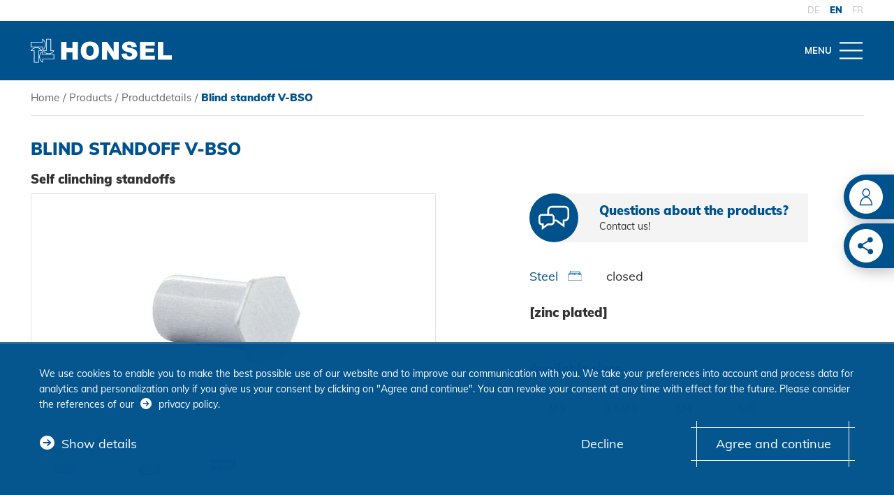

--- FILE ---
content_type: text/html; charset=utf-8
request_url: https://www.honsel.de/en/products/productdetails/blind-standoff-v-bso/
body_size: 29836
content:
<!DOCTYPE html>
<html lang="en-US">
<head>
    <meta charset="utf-8">

<!-- 
	TYPO3-Umsetzung: New Communication GmbH & Co. KG | Werbe- und Marketingagentur
	Jägersberg 23 | 24103 Kiel | Fon 0431 - 90 60 7-0 | Fax 0431 - 90 60 7-77
	https://www.new-communication.de | hello[at]new-communication.de

	This website is powered by TYPO3 - inspiring people to share!
	TYPO3 is a free open source Content Management Framework initially created by Kasper Skaarhoj and licensed under GNU/GPL.
	TYPO3 is copyright 1998-2026 of Kasper Skaarhoj. Extensions are copyright of their respective owners.
	Information and contribution at https://typo3.org/
-->

<link rel="icon" href="//favicons/favicon.ico" type="image/vnd.microsoft.icon">
<title>Blind standoff V-BSO</title>
<meta http-equiv="x-ua-compatible" content="IE=edge">
<meta name="generator" content="TYPO3 CMS">
<meta name="description" content="Fasteners and processing. All products at a glance. Optimal solutions for every area.">
<meta name="viewport" content="width=device-width, initial-scale=1, shrink-to-fit=no">
<meta name="robots" content="index,follow">
<meta name="author" content="HONSEL Umformtechnik GmbH">
<meta property="og:title" content="Blind standoff V-BSO">
<meta property="og:description" content="Self clinching standoffs">
<meta property="og:image" content="https://www.honsel.de//fileadmin/honsel/verbinder/einpressbefestiger/bilder/einpressgewindebuchse-v-bso-490.jpg">
<meta property="og:site_name" content="Products">
<meta name="date" content="2025-11-28">
<meta name="apple-mobile-web-app-capable" content="yes">
<meta name="mobile-web-app-capable" content="yes">
<meta name="compatible" content="IE=edge">
<meta name="theme-color" content="#A20025">
<meta name="msapplication-tilecolor" content="#ffffff">


<link rel="stylesheet" href="/typo3temp/assets/css/991288279d89bd13ff4288ea6c20e692.css?1701220157" media="all">
<link rel="stylesheet" href="/_assets/8bf4d256eddec1e25be52e707578a5f7/Css/screen.css.gzip?1763394879" media="screen">
<link rel="stylesheet" href="/_assets/8bf4d256eddec1e25be52e707578a5f7/Css/print.css.gzip?1760549885" media="print">






<link rel="icon" type="image/x-icon" href="/favicons/favicon.ico">
<link rel="icon" type="image/gif" href="/favicons/favicon.gif">
<link rel="icon" type="image/png" href="/favicons/favicon.png">
<link rel="apple-touch-icon" href="/favicons/apple-touch-icon.png">
<link rel="apple-touch-icon" href="/favicons/apple-touch-icon-57x57.png" sizes="57x57">
<link rel="apple-touch-icon" href="/favicons/apple-touch-icon-60x60.png" sizes="60x60">
<link rel="apple-touch-icon" href="/favicons/apple-touch-icon-72x72.png" sizes="72x72">
<link rel="apple-touch-icon" href="/favicons/apple-touch-icon-76x76.png" sizes="76x76">
<link rel="apple-touch-icon" href="/favicons/apple-touch-icon-114x114.png" sizes="114x114">
<link rel="apple-touch-icon" href="/favicons/apple-touch-icon-120x120.png" sizes="120x120">
<link rel="apple-touch-icon" href="/favicons/apple-touch-icon-128x128.png" sizes="128x128">
<link rel="apple-touch-icon" href="/favicons/apple-touch-icon-144x144.png" sizes="144x144">
<link rel="apple-touch-icon" href="/favicons/apple-touch-icon-152x152.png" sizes="152x152">
<link rel="apple-touch-icon" href="/favicons/apple-touch-icon-180x180.png" sizes="180x180">
<link rel="apple-touch-icon" href="/favicons/apple-touch-icon-precomposed.png">
<link rel="icon" type="image/png" href="/favicons/favicon-16x16.png" sizes="16x16">
<link rel="icon" type="image/png" href="/favicons/favicon-32x32.png" sizes="32x32">
<link rel="icon" type="image/png" href="/favicons/favicon-96x96.png" sizes="96x96">
<link rel="icon" type="image/png" href="/favicons/favicon-160x160.png" sizes="160x160">
<link rel="icon" type="image/png" href="/favicons/favicon-192x192.png" sizes="192x192">
<link rel="icon" type="image/png" href="/favicons/favicon-196x196.png" sizes="196x196">
<meta name="msapplication-TileImage" content="/favicons/win8-tile-144x144.png">
<meta name="msapplication-TileColor" content="#ffffff">
<meta name="msapplication-navbutton-color" content="#ffffff">
<meta name="application-name" content="HONSEL"/>
<meta name="msapplication-tooltip" content="HONSEL"/>
<meta name="apple-mobile-web-app-title" content="HONSEL"/>
<meta name="msapplication-square70x70logo" content="/favicons/win8-tile-70x70.png">
<meta name="msapplication-square144x144logo" content="/favicons/win8-tile-144x144.png">
<meta name="msapplication-square150x150logo" content="/favicons/win8-tile-150x150.png">
<meta name="msapplication-wide310x150logo" content="/favicons/win8-tile-310x150.png">
<meta name="msapplication-square310x310logo" content="/favicons/win8-tile-310x310.png">
<link rel="canonical" href="https://www.honsel.de/en/products/productdetails/blind-standoff-v-bso/">

<link rel="alternate" hreflang="de-DE" href="https://www.honsel.de/produkte/produktdetails/einpressgewindebuchse-geschlossen-v-bso/">
<link rel="alternate" hreflang="en-US" href="https://www.honsel.de/en/products/productdetails/blind-standoff-v-bso/">
<link rel="alternate" hreflang="fr-FR" href="https://www.honsel.de/fr/produits/details-du-produit/colonettes-a-sertir-a-la-presse-ferme-v-bso/">
<link rel="alternate" hreflang="x-default" href="https://www.honsel.de/produkte/produktdetails/einpressgewindebuchse-geschlossen-v-bso/">

<!-- VhsAssetsDependenciesLoaded product-media-menu,product-variant-menu,cadenas-cad-helper,nexmart-helper -->
</head>
<body class="PageUid-8">






  <svg class="u-hidden" aria-hidden="true" xmlns="http://www.w3.org/2000/svg"><symbol id="symbol-arrow-down-outline" viewBox="0 0 512 512"><path d="M128 276.945l32.582-32.581 72.145 72.145V116.364h46.546v202.472l72.145-74.472L384 276.945l-111.71 111.71c-9.308 9.309-23.272 9.309-32.58 0L128 276.945zM467.782 256c0 116.364-95.418 211.782-211.782 211.782S44.218 372.364 44.218 256 139.636 44.218 256 44.218C372.364 46.545 467.782 139.636 467.782 256zM512 256C512 114.036 397.964 0 256 0S0 114.036 0 256s114.036 256 256 256c67.49 0 132.655-27.927 181.527-74.473C486.4 390.982 512 323.491 512 256z"/></symbol><symbol id="symbol-arrow-down-simple" viewBox="0 0 512 512"><path d="M256 330.953a82.926 82.926 0 01-37.053-7.364L24 223.174 45.03 181l194.947 99.076a35.633 35.633 0 0033.381 0l194.947-97.737L488 223.174 293.053 323.59A82.926 82.926 0 01256 330.953z"/></symbol><symbol id="symbol-arrow-down" viewBox="0 0 512 512"><path d="M0 256C0 114.6 114.6 0 256 0s256 114.6 256 256-114.6 256-256 256c-67.9 0-133-27-181-75S0 323.9 0 256zm272 132.8l112-112-32-32-73.3 73.3V116.8h-45.4v201.6L160 244.8l-32 32 112 112c8.9 8.8 23.1 8.8 32 0z"/></symbol><symbol id="symbol-arrow-left-outline" viewBox="0 0 512 512"><path d="M123.345 239.71L235.055 128l32.581 32.582-72.145 72.145h200.145v46.546H193.164l74.472 72.145L235.055 384l-111.71-111.71c-9.309-9.308-9.309-23.272 0-32.58zM256 467.781c-116.364 0-211.782-95.418-211.782-211.782S139.636 44.218 256 44.218 467.782 139.636 467.782 256C465.455 372.364 372.364 467.782 256 467.782zM256 512c141.964 0 256-114.036 256-256S397.964 0 256 0 0 114.036 0 256c0 67.49 27.927 132.655 74.473 181.527C121.018 486.4 188.509 512 256 512z"/></symbol><symbol id="symbol-arrow-left-simple" viewBox="0 0 512 512"><path d="M181.047 256a82.926 82.926 0 017.364-37.053L288.826 24 331 45.03l-99.076 194.947a35.633 35.633 0 000 33.381l97.737 194.947L288.826 488 188.41 293.053A82.926 82.926 0 01181.047 256z"/></symbol><symbol id="symbol-arrow-left" viewBox="0 0 512 512"><path d="M256 0c141.4 0 256 114.6 256 256S397.4 512 256 512 0 397.4 0 256c0-67.9 27-133 75-181S188.1 0 256 0zM123.2 272l112 112 32-32-73.3-73.3h201.3v-45.4H193.6l73.6-73.3-32-32-112 112c-8.8 8.9-8.8 23.1 0 32z"/></symbol><symbol id="symbol-arrow-right-outline" viewBox="0 0 512 512"><path d="M388.655 272.29L276.945 384l-32.581-32.582 72.145-72.145H116.364v-46.546h202.472l-74.472-72.145L276.945 128l111.71 111.71c9.309 9.308 9.309 23.272 0 32.58zM256 44.219c116.364 0 211.782 95.418 211.782 211.782S372.364 467.782 256 467.782 44.218 372.364 44.218 256C46.545 139.636 139.636 44.218 256 44.218zM256 0C114.036 0 0 114.036 0 256s114.036 256 256 256 256-114.036 256-256c0-67.49-27.927-132.655-74.473-181.527C390.982 25.6 323.491 0 256 0z"/></symbol><symbol id="symbol-arrow-right-simple" viewBox="0 0 512 512"><path d="M330.953 256a82.926 82.926 0 01-7.364 37.053L223.174 488 181 466.97l99.076-194.947a35.633 35.633 0 000-33.381L182.34 43.695 223.174 24 323.59 218.947A82.926 82.926 0 01330.953 256z"/></symbol><symbol id="symbol-arrow-right" viewBox="0 0 512 512"><path d="M256 0C114.615 0 0 114.615 0 256s114.615 256 256 256 256-114.615 256-256A256 256 0 00256 0zm132.8 272l-112 112-32-32 73.28-73.28H116.8v-45.44h201.6L244.8 160l32-32 112 112c8.786 8.858 8.786 23.142 0 32z"/></symbol><symbol id="symbol-arrow-up-outline" viewBox="0 0 512 512"><path d="M239.71 123.345L128 235.055l32.582 32.581 72.145-72.145v200.145h46.546V193.164l72.145 74.472L384 235.055l-111.71-111.71c-9.308-9.309-23.272-9.309-32.58 0zM467.781 256c0-116.364-95.418-211.782-211.782-211.782S44.218 139.636 44.218 256 139.636 467.782 256 467.782C372.364 465.455 467.782 372.364 467.782 256zM512 256c0 141.964-114.036 256-256 256S0 397.964 0 256 114.036 0 256 0c67.49 0 132.655 27.927 181.527 74.473C486.4 121.018 512 188.509 512 256z"/></symbol><symbol id="symbol-arrow-up-simple" viewBox="0 0 512 512"><path d="M256 181.047a82.926 82.926 0 0137.053 7.364L488 288.826 466.97 331l-194.947-99.076a35.633 35.633 0 00-33.381 0L43.695 329.66 24 288.826 218.947 188.41A82.926 82.926 0 01256 181.047z"/></symbol><symbol id="symbol-arrow-up" viewBox="0 0 512 512"><path d="M512 256c0 141.4-114.6 256-256 256S0 397.4 0 256 114.6 0 256 0c67.9 0 133 27 181 75s75 113.1 75 181zM240 123.2l-112 112 32 32 73.3-73.3v201.3h45.4V193.6l73.3 73.6 32-32-112-112c-8.9-8.8-23.1-8.8-32 0z"/></symbol><symbol id="symbol-basket" viewBox="0 0 512 512"><path d="M467 14.863c11.674 0 21.137 9.463 21.137 21.137 0 11.674-9.463 21.137-21.137 21.137h-46.45a5.497 5.497 0 00-5.46 4.961l-30.5 305.237c-2.42 24.292-22.858 42.802-47.264 42.802H79c-11.674 0-21.137-9.463-21.137-21.137 0-11.674 9.463-21.137 21.137-21.137h258.326c2.677 0 4.931-2.042 5.199-4.725L373.023 57.9c2.434-24.428 22.984-43.038 47.526-43.038H467z"/><path d="M386.938 86.963l4.124 42.074-325.925 31.942v135.883h302.978v42.275H61.705c-21.455 0-38.842-17.397-38.842-38.853V122.646l19.075-1.87 345-33.813zM95.5 499c18.501 0 33.5-15 33.5-33.5S114.001 432 95.5 432C76.998 432 62 447 62 465.5S76.998 499 95.5 499zm237 0c18.5 0 33.5-15 33.5-33.5S351 432 332.5 432c-18.503 0-33.5 15-33.5 33.5s14.997 33.5 33.5 33.5z"/></symbol><symbol id="symbol-check" viewBox="0 0 512 512"><path d="M426.67 43l-256 256-85.33-85.34L0 299l170.67 170.66L512 128.33z"/></symbol><symbol id="symbol-close" viewBox="0 0 512 512"><path d="M98.4 75.5l157.4 157.3L413.1 75.5l23 22.9-157.3 157.4 157.3 157.4-23 22.9-157.3-157.3L98.4 436.1l-23-23 157.4-157.3L75.4 98.4z"/></symbol><symbol id="symbol-contactperson-pure" viewBox="0 0 512 512"><path d="M298.37 255.36c43.09-18.62 73.79-66 73.79-121.46C372.16 62.27 320.88 4 257.85 4S143.54 62.27 143.54 133.9c0 54.77 30 101.73 72.28 120.8-84.7 25.21-148.59 128.45-150.82 253h382c-2.23-123.46-65.03-226-148.63-252.34zM173.54 133.9c0-55.09 37.82-99.9 84.31-99.9s84.31 44.81 84.31 99.9-37.82 99.9-84.31 99.9-84.31-44.82-84.31-99.9zm-63.65 281.9c8.87-27.76 21.24-52.53 36.76-73.61 30.1-40.88 68.93-63.39 109.34-63.39s79.24 22.51 109.33 63.39c15.53 21.08 27.89 45.85 36.77 73.61a314.9 314.9 0 0113 61.9H96.9a314.9 314.9 0 0112.99-61.9z"/></symbol><symbol id="symbol-contactperson" viewBox="0 0 512 512"><path d="M256 0c141.4 0 256 114.6 256 256S397.4 512 256 512 0 397.4 0 256 114.6 0 256 0zm1 126.4c-32.4 0-58.8 30-58.8 66.8 0 28.1 15.5 52.3 37.2 62.1-43.6 13-76.5 66-77.6 130.1v.1h196.5c-1.1-63.5-33.4-116.3-76.4-129.8 22.1-9.6 37.9-34 37.9-62.5 0-36.8-26.4-66.8-58.8-66.8zm-1 141.3c20.8 0 40.7 11.6 56.2 32.6 8 10.9 14.3 23.6 18.9 37.9 3.3 10.3 5.5 21 6.7 31.8H174.2c1.2-10.8 3.4-21.4 6.7-31.8 4.6-14.3 10.9-27.1 18.9-37.9 15.4-21 35.4-32.6 56.2-32.6zm1-125.9c23.97 0 43.4 23.013 43.4 51.4 0 28.387-19.43 51.4-43.4 51.4s-43.4-23.013-43.4-51.4c0-28.387 19.43-51.4 43.4-51.4z"/></symbol><symbol id="symbol-download" viewBox="0 0 512 512"><path d="M256 512c67.9 0 133-27 181-75s75-113.1 75-181C512 114.6 397.4 0 256 0S0 114.6 0 256s114.6 256 256 256zm87.5-113.1H169.4c-34.4 0-62.3-27.9-62.4-62.4V175.4c0-34.4 27.9-62.3 62.4-62.4h142.9l93.6 93.5v130c-.1 34.5-28 62.4-62.4 62.4zM365.7 223l-70-70h-1v35.3c0 19.1 15.5 34.6 34.7 34.7h36.3zm-22.2 135.9c12.3 0 22.3-10 22.3-22.3V263h-36.5c-41.2 0-74.6-33.4-74.7-74.6V153h-85.3c-12.3 0-22.3 10-22.4 22.3v161.2c0 12.3 10 22.3 22.4 22.4h174.2z"/></symbol><symbol id="symbol-drawing-beratung" viewBox="0 0 512 512"><path d="M507.9 424.7c-1.4-49.4-34.1-91.2-81.4-104.1l-3-1.3c-5.3-2.3-7.8-6-8.1-11.7 28.2-23 45-61.2 45-102.5 0-67.9-45-123.2-100.2-123.2C304.9 82 260 137.3 260 205.2c0 41.2 16.8 79.5 45 102.5-.3 5.7-2.8 9.3-8.1 11.7l-3 1.3c-13.1 3.6-25.7 10-37.6 19.2-11.7-9-24.5-15.5-38-19.2l-3-1.3c-5.4-2.4-7.9-5.9-8.1-11.7 28.2-23 45-61.2 45-102.4C252 137.3 207.1 82 151.9 82 96.6 82 51.7 137.3 51.7 205.2c0 41.2 16.8 79.5 45 102.5-.3 5.8-2.7 9.3-8.1 11.7l-3 1.3c-47.3 12.8-80 54.7-81.4 104.1l-.3 7.2h504.2l-.2-7.3zm-299-92.7c36.9 8 71.6 43.3 75.8 86H18.3c4.3-42.7 40.1-76.4 76-86.2l2.5-.7 1.1-.9c4.7-3 8.2-6.9 10.2-11.9 28 14.7 58.6 14.7 86.6 0 2.1 4.9 5.5 8.9 10.2 11.9M152 314c-47.4 0-86-48.9-86-109s38.6-109 86-109 86 48.9 86 109-38.6 109-86 109zm155 16.2c4.7-3 8.2-6.9 10.2-11.9 28 14.7 58.6 14.7 86.6 0 2.1 4.9 5.5 8.9 10.2 11.9l1.7.9 2.4.9c37.3 7.7 71.3 43.3 75.6 86H299.3c-2.3-26.2-13.5-50.5-31.7-68.7 11.5-8.3 24.1-13.7 36.4-17.4M274 205c0-60.1 38.6-109 86-109s86 48.9 86 109-38.6 109-86 109-86-48.9-86-109z"/></symbol><symbol id="symbol-drawing-blindnietmutter" viewBox="0 0 512 512"><path d="M52.174 46.835l-.001 60.999 414.763.001 44.729 13.443v271.397l-44.726 13.49-414.766-.001.001 59.001H.826V46.835h51.348zm-12.33 12.33H13.155v393.67h26.689l-.001-46.671-.508.001v-298.33l.508-.001.001-48.669zm419.491 60.999H52.173v22.67l205.327.001v12.33l-205.327-.001v23.671H257.5v12.33l-205.327-.001v22.671H257.5v12.33l-205.327-.001v22.67l205.327.001v12.33l-205.327-.001v23.67l205.327.001v12.33l-205.327-.001v23.67l205.327.001v12.33l-205.327-.001v22.67l205.327.001v12.33l-205.327-.001v25.67h407.162v-273.67zm12.33 1.966v269.73l27.67-8.345V130.448l-27.67-8.318z"/></symbol><symbol id="symbol-drawing-blindnietschraube" viewBox="0 0 686 512"><path d="M303.868 100v72.674h345.849l24.345 14.946v60.145h11.885v13h-11.885v57.59l-22.276 16.813H303.868v76.654l-41.053.503v-46.45l-210.976-.673-32.252-9.185V155.39l32.821-10.767h210.754V100h40.706zm-13 13h-14.706v44.624h-.347v241.54l15.053-.184V113zm-28.053 44.624H58.566v194.599l204.249.65v-92.108h-41.868v-13h41.868v-90.141zM45.566 160.55l-12.979 4.258v181.395l12.979 3.696v-189.35zm595.472 25.124h-337.17v62.09h32.079v13h-32.079v61.404h337.17v-61.403h-.091v-13h.091v-62.091zm20.024 75.09h-7.024v56.418l7.024-5.302v-51.115zM110.717 220.06c.749 0 1.495.017 2.235.05.287.012.574.037.86.054.444.028.888.05 1.327.089.428.036.852.087 1.277.134.282.03.567.058.848.094.542.069 1.079.153 1.617.239.145.023.29.042.435.067.17.03.34.05.509.08l-.003.017c1.528.278 3.024.625 4.485 1.035l.008-.026a46.772 46.772 0 018.652 3.35l-.021.042a43.481 43.481 0 014.062 2.364l.032-.05c2.74 1.794 5.206 3.867 7.325 6.16l-.044.04a35.072 35.072 0 013.072 3.814l.046-.032a32.147 32.147 0 012.984 5.358c0 .004.003.007.005.012a30.384 30.384 0 011.174 3.093c.02.063.044.123.063.185.04.13.093.258.132.388l-.021.008c.112.377.223.756.32 1.14h43.85v13h-43.555c-.072.358-.14.716-.226 1.072l-.011-.003a30.015 30.015 0 01-1.632 4.813l.028.012c-1.287 2.985-3.064 5.81-5.282 8.398l-.048-.042a37.384 37.384 0 01-3.383 3.46l.039.043a41.174 41.174 0 01-7.753 5.456l-.023-.041a45.158 45.158 0 01-4.205 2.026l.016.038a48.247 48.247 0 01-8.826 2.72l-.003-.013a50.08 50.08 0 01-4.533.724v.012c-.198.022-.402.03-.602.05a48.43 48.43 0 01-1.802.152c-.27.017-.537.038-.807.051-.868.045-1.74.074-2.621.074-.975 0-1.94-.038-2.9-.091-.13-.007-.263-.005-.393-.012v-.012a50.786 50.786 0 01-4.552-.496l-.003.014c-.172-.026-.341-.063-.513-.09-.164-.027-.327-.058-.491-.089a48.835 48.835 0 01-7.93-2.061l.01-.03a46.483 46.483 0 01-4.29-1.784l-.02.042a42.736 42.736 0 01-8.028-4.923l.039-.052a39.052 39.052 0 01-3.6-3.174l-.04.04c-2.382-2.393-4.365-5.04-5.895-7.863l.039-.022a30.937 30.937 0 01-2.053-4.61l-.027.009c-.076-.221-.13-.447-.201-.67-.096-.296-.182-.595-.27-.894-.098-.346-.204-.69-.29-1.038-.1-.394-.18-.797-.262-1.197h-5.91v-13h6v.879a29.023 29.023 0 01.579-2.227c.077-.254.163-.504.247-.755a31.064 31.064 0 012.55-5.742l.034.02a33.675 33.675 0 012.797-4.08l-.045-.037c1.952-2.465 4.284-4.721 6.93-6.707l.034.043a42.143 42.143 0 013.939-2.612l-.03-.05a45.56 45.56 0 018.488-3.849l.01.03a47.72 47.72 0 014.436-1.268l-.005-.023c.319-.076.644-.135.965-.203l.228-.047a48.987 48.987 0 011.716-.328l.58-.094c.487-.077.975-.153 1.466-.216.29-.04.586-.07.879-.102.416-.047.83-.095 1.248-.132.373-.032.75-.056 1.126-.08.289-.02.577-.047.867-.061a62.822 62.822 0 012.54-.063zm0 13c-.777 0-1.545.03-2.307.076a27.837 27.837 0 00-1.587.125 35.4 35.4 0 00-1.227.142l-.33.043a36.69 36.69 0 00-3.206.599c-1.117.25-2.2.562-3.255.913a33.262 33.262 0 00-6.057 2.754l-.014-.024a28.5 28.5 0 00-2.728 1.796l.024.031c-1.754 1.316-3.282 2.79-4.541 4.379l-.024-.02a20.443 20.443 0 00-1.707 2.517l.023.014a17.528 17.528 0 00-2.038 5.385 16.459 16.459 0 00-.304 3.123c0 .427.02.855.054 1.28.008.1.02.199.03.298a15.341 15.341 0 00.174 1.279c.07.398.153.795.253 1.189l.009.036c.113.442.245.88.396 1.315l-.01.003c.315.922.715 1.817 1.182 2.689l.014-.009c.937 1.73 2.175 3.373 3.678 4.884l-.028.027c.737.743 1.54 1.445 2.394 2.111l.022-.027a29.688 29.688 0 005.585 3.416l-.01.02c.995.466 2.028.89 3.097 1.268l.005-.014a36.21 36.21 0 006.563 1.644 37.12 37.12 0 003.745.38 34.654 34.654 0 001.664.057c.358.003.717.002 1.075-.004.185-.002.369-.005.553-.01.397-.012.793-.031 1.189-.055.14-.008.282-.014.423-.024a37.819 37.819 0 004.956-.678 35.341 35.341 0 006.44-1.983l.008.017a31.773 31.773 0 003-1.431l-.012-.024a28.187 28.187 0 005.307-3.725l.028.03a23.719 23.719 0 002.2-2.256l-.024-.022c1.364-1.59 2.445-3.3 3.213-5.082l.012.005a17.274 17.274 0 001.236-4.543c.024-.192.042-.387.059-.582.013-.145.03-.29.039-.436.022-.345.036-.694.036-1.043 0-.552-.037-1.108-.093-1.657a16.609 16.609 0 00-.574-2.97c-.541-1.834-1.406-3.617-2.573-5.3l.022-.014a21.76 21.76 0 00-1.93-2.416l-.027.026c-1.397-1.51-3.045-2.892-4.896-4.103l.017-.028a30.138 30.138 0 00-2.853-1.647l-.013.026a33.872 33.872 0 00-6.244-2.413l.003-.01a36.79 36.79 0 00-3.4-.76 35.977 35.977 0 00-1.765-.267 38.463 38.463 0 00-1.23-.136c-.146-.014-.293-.03-.441-.042a41.232 41.232 0 00-1.221-.082c-.142-.007-.282-.018-.425-.024a40.366 40.366 0 00-1.634-.036zm295.23 14.705v13h-45v-13h45zm210 0v13h-45v-13h45zm-140 0v13h-45v-13h45zm70 0v13h-45v-13h45zm-528.809-.001v13h-6v-13h6zm26 0v13h-6v-13h6zm-39.001 0v13H0v-13h4.137zm649.901-57.183v57.184h7.024v-52.871l-7.024-4.313z" fill-rule="evenodd"/></symbol><symbol id="symbol-drawing-coil" viewBox="0 0 512 512"><path d="M417.268 83.623l24.704 23.89 21.965-23.721 35.238 32.938-.907.974-29.612 277.985-.077-.01.096 1.38-28.053 31.303-25.735-24.852-22.303 24.849-25.173-24.31-21.79 24.313-25.183-24.32-21.706 24.335-25.245-24.413-21.865 24.398-25.738-24.855-22.338 24.848-25.15-24.29-21.774 24.297-25.18-24.316-21.669 24.331-25.293-24.426-22.074 24.358-31.985-30.546-17.096-246.866 28.116-31.22 18.44 17.609-1.556-22.346 28.053-31.302 25.202 24.338 21.874-24.331 25.15 24.288 21.774-24.295 25.717 24.835 22.132-24.85 25.282 24.416 21.87-24.401 25.197 24.334 21.84-24.33 25.172 24.309 21.79-24.313 25.72 24.838 22.17-24.853zM42.143 138.322L26.675 155.5l16.367 236.341 18.692 17.85 15.588-17.201-16.501-236.33-18.678-17.838zm138.91-35.96l-15.38 17.162 18.764 272.305 18.449 17.816 15.439-17.174-18.831-272.3-18.441-17.809zm189 0l-15.38 17.162 18.798 272.304 18.445 17.813 15.409-17.168-18.831-272.302-18.441-17.809zm-141.121.014l-15.259 17.136 18.832 272.316 18.441 17.809 15.378-17.159-18.965-272.306-18.427-17.796zm94.151-.018l-15.409 17.168 18.831 272.302 18.441 17.809 15.38-17.162-18.798-272.304-18.445-17.813zm94.876.018l-15.286 17.137 18.832 272.315 18.441 17.809 15.378-17.159-18.928-271.762-3.57-3.324.311-.337-15.178-14.679zm-283.846-.022l-15.439 17.174 18.831 272.3 18.441 17.809 15.38-17.162-18.764-272.305-18.449-17.816zm141.94.008l-15.378 17.159 18.965 272.308 18.4 17.794 15.286-17.137-18.832-272.315-18.441-17.809zm-189 0l-15.378 17.159L90.64 391.827l18.427 17.796 15.259-17.136-18.832-272.316-18.441-17.809zm396.45 31.22l-15.44 16.607-17.73-16.503 13.108 188.226 20.062-188.33zm-18.902-31.374l-13.427 14.502 16.224 15.101 13.427-14.439-16.224-15.164z"/></symbol><symbol id="symbol-drawing-einpresselement" viewBox="0 0 512 512"><path d="M433.5 83.1v44.7l-18 22H473v61h38.1V429H0V210.8h38.1v-61h57.5l-18-22V83.1h355.9zm26.1 80.1H51.5v61H13.4v191.3h484.3V224.2h-38.1v-61zm-97.8 10.1v52.9h-13.4v-52.9h13.4zm-85.6 0v52.9h-13.4v-52.9h13.4zm27.9 0v52.9h-13.4v-52.9h13.4zm28.8 0v52.9h-13.4v-52.9h13.4zm56.8 0v52.9h-13.4v-52.9h13.4zm55.7 0v52.9H432v-52.9h13.4zm-27.9 0v52.9h-13.4v-52.9h13.4zm-169.2 0v52.9h-13.4v-52.9h13.4zm-27.9 0v52.9H207v-52.9h13.4zm-141.3 0v52.9H65.7v-52.9h13.4zm27.9 0v52.9H93.6v-52.9H107zm83.6 0v52.9h-13.4v-52.9h13.4zm-55.8 0v52.9h-13.4v-52.9h13.4zm27.9 0v52.9h-13.4v-52.9h13.4zM420 96.5H91V123l21.9 26.7h285.2L420 123V96.5z"/></symbol><symbol id="symbol-drawing-nietdorn" viewBox="0 0 1024 512"><path d="M966.359 290.244H312.112v-69.233H962.3l45.547 33.486-41.488 35.747zm-678.754-62.086l14.75-4.914v64.767l-14.75-4.913v-54.94zm-24.298-6.402l15.672 4.991v56.272l-15.672 4.992v-66.255zm-8.552 67H69.275V221.01h185.48v67.745zm-194.418 4.906v11.685c0 2.697-.905 5.843-3.166 7.191-2.261 1.349-5.427.9-9.95-.899-22.13-8.539-37.537-31.91-37.537-56.178 0-24.27 15.407-47.64 37.537-56.18 2.744-.868 4.975-1.348 6.814-1.348 1.327 0 2.262.48 3.136.93 2.261 1.317 2.713 4.493 3.166 7.16v87.639zm904.458-81.41H307.327l-23.885 7.626-23.886-7.625H68.953c0-4.083 0-6.335-.421-7.686-.931-8.075-4.086-11.708-7.24-13.51-3.156-1.77-8.984-3.572-18.028 0C17.576 201.416 0 227.084 0 255.904c0 28.37 17.576 54.488 43.264 64.845C47.35 322.1 50.475 323 53.18 323c3.605 0 6.31-.9 8.112-2.252 2.704-1.8 6.31-5.403 7.24-13.509.422-1.35.422-3.603.422-7.655h190.152l24.817-7.656 22.534 7.205h662.816L1022 254.102l-57.205-41.85z"/></symbol><symbol id="symbol-drawing-niethuelse" viewBox="0 0 512 512"><path d="M498.236 357.41H85.45c-6.226.696-10.322 2.046-14.46 4.827V149.61c4.138 2.741 8.971 4.09 14.46 4.786h412.787v203.015zM57.185 470.27c0 1.39 0 2.045-.697 2.74h-3.44V39.494h3.44s.697.695.697 2.74V470.27zm-17.246-4.827c-15.115-11.699-23.39-26.834-26.134-46.796V93.856c2.048-19.962 11.019-35.097 26.134-46.796v418.382zm46.903-324.79c-11.715-1.39-14.46-9.654-15.853-11.699V41.538c0-7.568-3.44-11.7-6.226-13.744-7.578-5.523-18.597-1.391-20.646 0h-.737C17.942 41.538 3.44 63.586 0 92.465v326.877c3.44 28.92 17.942 50.232 43.38 64.671h.737c1.352.696 6.186 2.086 11.02 2.086 3.44 0 6.185-.695 9.626-2.74 2.785-2.086 6.226-6.218 6.226-13.785v-87.375c.697-2.086 4.138-11.044 15.157-11.699H512V140.652H86.842z"/></symbol><symbol id="symbol-drawing-produkte-auf-einen-blick" viewBox="0 0 512 512"><path d="M461.4 117.4l-57.2-14.3 3.2-12.3-13.5-3.5-226.4-59-13.5-3.6-3.5 13.5-4.5 17.2-86.7-22.5-13.5-3.5-3.5 13.5-6 23-3.5 13.6L46.4 83l86.7 22.5-5.3 20.4-3.5 13.5 13.5 3.5 53.7 14-5.6 21.5-3.7 14 14.2 3.2 18.9 4.2v171.1h-30.8c-37.1 0-67.2 30.2-67.2 67.2v50.1h282.6V370.9h-63.1V233.6l19.4 3.5 12.8 2.3 3.3-12.6 6.7-25.6 58.1 14.6c1.9.5 3.8.7 5.8.7 4.2 0 8.3-1.1 12-3.4 5.4-3.2 9.2-8.4 10.7-14.5l13.3-52.9c2.8-12.3-4.9-25.1-17.5-28.3zm-103 106l-35.9-6.6v168h63.1v89.3H131V438c0-29.4 23.8-53.2 53.2-53.2H229V188.6l-29.8-6.7 9.1-35-67.2-17.5 8.9-33.9-100.3-26 6-23 100.3 26 8-30.6 226.4 59-22.8 87.5-9.2 35zM465 142.5l-13.3 52.9c-.6 2.5-2.2 4.5-4.3 5.8-2.2 1.3-4.7 1.7-7.2 1.1l-56.7-14.2 17.9-71.3L458 131c5.1 1.3 8.2 6.5 7 11.5z"/></symbol><symbol id="symbol-drawing-qualitaet" viewBox="0 0 512 512"><path d="M290.2 5.9c5.7 0 10.8.8 15.8 2.4 14.6 4.8 24.2 15.8 31.2 23.8l.5.6c3.1 3.5 6 6.8 8.4 8.6 2.5 1.8 6.7 3.7 11.1 5.6l.2.1c11 4.8 23.4 10.2 32.2 22.4 8.9 12.2 10.2 26.1 11.3 37.2l.1.9c.5 4.8.9 9.3 1.9 12.2.8 2.5 2.6 5.8 4.7 9.4l1.1 1.8c5.7 9.7 12.9 21.8 12.9 37.3 0 15.6-7.2 27.7-13 37.5-2 3.3-4.7 7.9-5.7 11-1 3-1.4 7.4-1.9 12l-.1 1.1c-1.1 11.1-2.4 25-11.3 37.2-8.5 11.7-20.1 17.1-30.5 21.7l77.5 165.7-74.4-11-39.4 64.3-66-141-66 141-39.5-64.3-74.4 11 76.6-163.8c-.9-.5-1.9-.9-2.8-1.3-10.2-4.5-23-10-31.9-22.3-8.9-12.2-10.3-26.7-11.3-37.2l-.1-.8c-.4-4.6-.9-9.2-1.9-12.3-.9-2.8-3.1-6.6-5.5-10.7l-.2-.2c-5.8-9.8-13-22-13-37.5 0-15.6 7.5-28.2 13-37.5l.2-.4c2.4-4.1 4.7-7.9 5.6-10.7 1-3.1 1.5-7.9 2-13 1.1-11.2 2.4-25.1 11.3-37.3 8.9-12.3 21.1-17.6 31.9-22.3 4.2-1.9 9-3.9 11.7-5.9 2.3-1.7 5.2-5 8.3-8.5l.5-.6c7.8-8.9 16.6-19 31.2-23.8 5-1.6 10.2-2.4 15.8-2.4 8.2 0 15.4 1.6 22.5 3.1h.1c4.9 1.1 9.8 2.2 13.4 2.2 3.5 0 8.3-1 13.3-2.1 7.1-1.6 14.4-3.2 22.6-3.2zM346.7 295c-.2.1-.3.1-.4.2h-.1c-2.4 1.7-5.4 5.1-8.5 8.6l-.2.2c-7.9 9.1-16.9 19.4-31.5 24.1-5 1.6-10.1 2.4-15.8 2.4-5.8 0-11.1-.9-15.7-1.8l-10 21.4 59.9 128 30.8-49.9 57.8 8.5zm-181.1 3.1l-64.9 138.5 57.7-8.5 30.7 49.9 71.2-152.2c-2.3-.4-4.5-.8-6.1-.8-3.6 0-8.8 1.2-13.3 2.2l-.4.1c-7 1.5-14.3 3.1-22.3 3.1-5.7 0-10.9-.8-15.8-2.4-14.6-4.8-24.2-15.8-31.2-23.8l-.3-.4c-1.5-1.7-2.9-3.3-4.3-4.8l-.6-.6c-.2-.1-.3-.2-.4-.3zM301.7 21.9c-9-3-20.7-1.1-31 1.1-5.6 1.2-11.3 2.5-16.4 2.5-4.9 0-10.4-1.1-16.2-2.4h-.1c-9.6-2.2-21.7-4.2-31.1-1.2-10.8 3.6-18.4 12.1-25 19.7-3.8 4.3-7.4 8.4-11.2 11.2-4.1 2.9-9.3 5.1-14.3 7.3h-.1c-9.2 4-19.5 8.5-26.1 17.6-6.6 9.1-7.6 20.4-8.6 30.3l-.1.5c-.6 5.6-1.1 11-2.6 15.5-1.4 4.3-4.1 8.9-6.9 13.7l-.1.1c-4.9 8.3-11 18.7-11 30.4s6 21.9 10.9 30.2l.1.1c2.6 4.3 5.6 9.3 7 13.8 1.5 4.6 2 10.3 2.6 15.7v.4c.9 10 2 21.2 8.6 30.3 6.6 9.1 17 13.7 26.1 17.7 2.1.9 4.1 1.8 5.8 2.6l.3.1c2.5 1.2 5.6 2.8 8.2 4.6 1.7 1.2 3.5 2.8 5.7 5.1 1.7 1.8 3.4 3.7 5.5 6.1 6.7 7.5 14.2 16.1 25.1 19.7 9.1 3 20.8 1.1 31-1.1 5.6-1.2 11.4-2.5 16.4-2.5 4 0 8.2.9 12.6 1.8l.1-.1 4.2.9c.5 0 1 .1 1.4.2 6.1 1.3 11 2 15.8 2.2 1.1.1 2.4.1 4 0 3.2-.2 6.5-.4 9.4-1.4 10.9-3.6 18.4-12.1 25-19.7l.3-.3c4-4.4 7.3-8.2 11-10.9 2.4-1.8 5.4-3.3 8.3-4.7l.5-.5h.6l3.2-1.5c.4-.1.8-.3 1.2-.5 9.3-4.1 19.8-8.6 26.5-17.8 6.6-9.1 7.6-20.3 8.6-30.2v-.4c.6-5.7 1.1-11.2 2.6-15.7 1.3-4.1 3.6-8.2 7-13.9l.1-.1c4.9-8.3 11-18.6 11.1-30 0-11.6-6-21.9-10.9-30.2l-.5-.9c-2.7-4.6-5.3-9-6.6-13.1-1.5-4.6-2-10.2-2.6-16-.9-10.1-2.1-21.4-8.6-30.4-6.6-9.2-17-13.7-26.1-17.7-5.5-2.4-10.6-4.6-14.4-7.4-3.8-2.7-7.3-6.7-11-10.9l-.2-.2-.748-.848C319.54 33.377 312.196 25.367 301.7 21.9zM254.5 48C320.4 48 374 101.8 374 168s-53.6 120-119.5 120S135 234.2 135 168 188.6 48 254.5 48zm0 14.1C196.3 62.1 149 109.6 149 168c0 58.4 47.3 105.9 105.5 105.9S360 226.4 360 168c0-58.4-47.3-105.9-105.5-105.9z"/></symbol><symbol id="symbol-drawing-reparaturen" viewBox="0 0 512 512"><path d="M497.4 83l-3.6-10.6-60.9 60.9-54.1-54.1 60.9-60.9-10.7-3.7c-19.3-6.6-40-7.7-59.9-3.3-20.4 4.5-39.1 14.8-54 29.7-26.1 26.1-37.3 62.9-30.2 99.1L26.7 398.3c-11.6 11.6-18 27.1-18 43.5s6.4 31.9 18 43.5c11.6 11.6 27.1 18 43.5 18s31.9-6.4 43.5-18L372 227.1c36.2 7.1 72.9-4.1 99.1-30.2 14.9-14.9 25.1-33.5 29.7-54 4.3-19.9 3.2-40.6-3.4-59.9zm-10.3 56.8c-4 17.8-12.9 34.1-25.9 47.1-23.6 23.6-57.2 33.2-89.9 25.7l-3.8-.9-263.7 263.7c-9 9-20.9 13.9-33.6 13.9-12.7 0-24.6-4.9-33.6-13.9s-13.9-20.9-13.9-33.6c0-12.7 4.9-24.6 13.9-33.6l263.7-263.7-.9-3.8c-7.6-32.6 2-66.2 25.7-89.9 13-13 29.3-21.9 47.1-25.9 6.9-1.5 13.9-2.3 20.9-2.3 6.8 0 13.5.7 20.2 2.1l-54.4 54.4 73.9 73.9 54.4-54.4c2.9 13.6 2.9 27.6-.1 41.2z"/></symbol><symbol id="symbol-drawing-verantwortung" viewBox="0 0 512 512"><path d="M256 6c138.086 0 250 111.914 250 250S394.086 506 256 506 6 394.086 6 256 117.914 6 256 6zm0 13.672c-31.934 0-62.89 6.25-91.992 18.555C135.883 50.14 110.59 67.23 88.91 88.91c-21.777 21.68-38.77 46.973-50.683 75.098C25.922 193.109 19.672 224.066 19.672 256c0 31.934 6.25 62.89 18.555 91.992C50.14 376.117 67.23 401.41 88.91 423.09c21.68 21.777 46.973 38.77 75.098 50.683 29.101 12.305 60.058 18.555 91.992 18.555 31.934 0 62.89-6.25 91.992-18.555 28.125-11.914 53.418-29.003 75.098-50.683s38.77-46.973 50.683-75.098c12.305-29.101 18.555-60.058 18.555-91.992 0-31.934-6.25-62.89-18.555-91.992-11.914-28.125-29.003-53.418-50.683-75.098-21.68-21.777-46.973-38.77-75.098-50.683C318.891 25.922 287.934 19.672 256 19.672zM403 111l-96.689 195.674-.489.195L110 403l96.689-195.674.489-.195L403 111zM213.337 225.753l-70.586 144.586 144.985-70.392-74.399-74.194z"/></symbol><symbol id="symbol-fail" viewBox="0 0 512 512"><path d="M468.93 129.24L382.69 43 255.97 169.72 129.25 43 43 129.24l126.72 126.72L43 382.68l86.25 86.25 126.72-126.72 126.72 126.72 86.24-86.25-126.72-126.72z"/></symbol><symbol id="symbol-info" viewBox="0 0 512 512"><path d="M256 0c141.385 0 256 114.615 256 256S397.385 512 256 512 0 397.385 0 256 114.615 0 256 0zm33.523 199.107H192v32.511h32.512v162.537H192v32.512h130.035v-32.512h-32.512V199.107zM257.011 85.333c-22.442 0-40.63 18.188-40.63 40.631s18.188 40.643 40.63 40.643c22.443 0 40.632-18.188 40.632-40.631s-18.19-40.643-40.632-40.643z" fill-rule="evenodd"/></symbol><symbol id="symbol-link-extern" viewBox="0 0 512 512"><path d="M75.005 75.005c-100.007 100.008-100.007 262.12 0 362.027 100.008 99.907 262.12 100.007 362.027 0 99.907-100.007 100.007-262.12 0-362.027C389.028 27.002 323.924 0 256.019 0S123.009 27.002 75.005 75.005zm286.221 98.408v158.411h-45.303V228.217l-142.31 142.31-32.103-32.102 142.51-142.61-103.807.3V150.81h158.412c12.4.1 22.501 10.2 22.601 22.602z"/></symbol><symbol id="symbol-link-intern" viewBox="0 0 512 512"><path d="M256 0C114.615 0 0 114.615 0 256s114.615 256 256 256 256-114.615 256-256A256 256 0 00256 0zm132.8 272l-112 112-32-32 73.28-73.28H116.8v-45.44h201.6L244.8 160l32-32 112 112c8.786 8.858 8.786 23.142 0 32z"/></symbol><symbol id="symbol-mail" viewBox="0 0 512 512"><path d="M256 512c141.4 0 256-114.6 256-256S397.4 0 256 0 0 114.6 0 256c0 67.9 27 133 75 181s113.1 75 181 75zM144.1 144h221.8c29.9 0 54.1 24.2 54.1 54.1v116.8c0 29.9-24.2 54.1-54.1 54.1H144.1c-29.9 0-54.1-24.2-54.1-54.1V198.1c0-29.9 24.2-54.1 54.1-54.1zm221.8 34.7H144.1c-10.7 0-19.4 8.7-19.4 19.4v8.6l121.4 60.9h.1c5.3 2.8 11.6 2.8 16.8 0l122.3-62.2V198c0-10.6-8.7-19.3-19.4-19.3zM144.1 334.3h221.8c10.7 0 19.4-8.7 19.4-19.4v-66.5l-105.2 54.2-.2.1c-7.8 3.5-16.3 5.2-24.9 5h-1.7c-8 0-15.9-1.7-23.2-5l-105.3-54.3V315c-.1 10.6 8.6 19.3 19.3 19.3z"/></symbol><symbol id="symbol-map" viewBox="0 0 512 512"><path d="M255.667 0C161.8 0 85 77.121 85 171.38c0 91.047 155.733 318.126 162.133 327.766L255.667 512l8.533-12.854c6.4-9.64 162.133-236.72 162.133-327.765C426.333 77.12 349.533 0 255.667 0zm0 260.285c-49.067 0-88.534-39.632-88.534-88.904s39.467-88.904 88.534-88.904c49.066 0 88.533 39.632 88.533 88.904s-39.467 88.904-88.533 88.904z"/></symbol><symbol id="symbol-menu" viewBox="0 0 512 512"><path d="M499 402v33H14v-33h485zm0-163v33H14v-33h485zm0-163v33H14V76h485z"/></symbol><symbol id="symbol-optional" viewBox="0 0 512 512"><path d="M256 119.999c64.882.004 120.726 45.84 133.381 109.475 12.655 63.636-21.404 127.35-81.348 152.176-59.945 24.827-129.079 3.852-165.123-50.097-36.044-53.949-28.96-125.846 16.92-171.723A135.145 135.145 0 01256 119.999M256 0C114.62 0 0 114.61 0 256s114.62 256 256 256 256-114.62 256-256S397.39 0 256 0z"/></symbol><symbol id="symbol-page" viewBox="0 0 512 512"><path d="M410.003 123.995v220.078c0 48.57-39.365 87.934-87.92 87.934H145.998c0 24.293 19.698 43.991 44.006 43.991h131.801c73.018 0 132.205-59.187 132.205-132.205V168.001c0-24.308-19.713-44.006-44.006-44.006m-44.006 220V79.99c0-24.293-19.698-43.99-43.99-43.99H101.99C77.698 35.998 58 55.695 58 79.988v264.006C58 368.302 77.698 388 101.99 388h220.016c24.293 0 43.99-19.698 43.99-44.006" fill-rule="evenodd"/></symbol><symbol id="symbol-phone" viewBox="0 0 512 512"><path d="M256 0c141.385 0 256 114.615 256 256S397.385 512 256 512 0 397.385 0 256 114.615 0 256 0zm69.81 113c-10.47 0-20.594 2.923-30.106 8.69-7.83 4.749-15.03 11.28-22.005 19.96-7.733 9.632-13.234 18.385-16.82 26.815-4.686 11.003-6.306 21.954-4.822 32.549 1.547 11.019 6.096 19.71 11.246 26.627a247.014 247.014 0 01-17.064 18.595 245.732 245.732 0 01-18.565 17.064c-.618-.453-1.247-.9-1.893-1.348-10-6.912-20.922-10.42-32.462-10.42-21.608 0-39.845 12.657-51.686 22.17-18.203 14.645-27.834 31.404-28.582 49.84-.566 13.217 3.57 25.976 12.243 37.924 5.252 7.235 11.269 12.963 16.107 17.563a199.559 199.559 0 013.57 3.445C152.515 390.02 166.31 399 189.227 399c19.432 0 42.27-6.538 66.042-18.917 24.259-12.628 48.91-31.132 71.293-53.51a317.833 317.833 0 0039.392-47.563c10.294-15.37 18.372-30.763 24.027-45.743 5.84-15.495 8.877-30.027 9.013-43.12.244-23.444-8.855-37.511-16.531-45.182-.998-1.003-2.182-2.266-3.434-3.564-4.464-4.69-10.016-10.532-16.996-15.682C350.63 117.277 338.438 113 325.81 113zm-.088 37c12.292 0 22.02 12.613 30.545 21.149 15.38 15.373.809 72.67-55.818 129.306C257.702 343.238 214.515 362 189.338 362c-8.151 0-14.425-1.968-18.186-5.724-13.316-13.326-36.598-29.565-6.29-53.932 12.687-10.181 21.551-14.027 28.57-14.027 9.764 0 15.975 7.398 23.973 15.39a8.626 8.626 0 006.358 2.472c11.72 0 31.235-16.64 48.5-33.903 20.98-20.985 41.032-45.25 31.432-54.865-13.756-13.75-25.725-22.235-1.363-52.535 8.762-10.894 16.466-14.865 23.367-14.865l.023-.011z" fill-rule="evenodd"/></symbol><symbol id="symbol-play" viewBox="0 0 512 512"><path d="M373.639 281.66L182.543 397.413c-14.171 8.584-32.619 4.055-41.203-10.117a30 30 0 01-4.34-15.543V140.247c0-16.569 13.431-30 30-30a30 30 0 0115.543 4.34L373.639 230.34c14.171 8.584 18.7 27.032 10.117 41.203a30 30 0 01-10.117 10.117z" fill-rule="evenodd"/></symbol><symbol id="symbol-question" viewBox="0 0 512 512"><path d="M436.09 56H222.114c-41.874.121-75.79 34.037-75.911 75.91v59.17H55.5c-30.615.088-55.412 24.885-55.5 55.5v78.152c.088 30.616 24.885 55.413 55.501 55.501h1.005v75.67l103.947-75.67h51.502c30.616-.088 55.413-24.885 55.5-55.5v-10.05h25.124l142.154 103.435V314.703h1.356c41.855-.121 75.762-34.006 75.911-75.86V131.91c-.121-41.874-34.037-75.79-75.91-75.911zM237.308 324.732c-.077 13.97-11.384 25.277-25.354 25.354h-61.3l-7.928 5.768-56.084 40.76v-46.528H55.491c-13.97-.077-25.277-11.383-25.354-25.354v-78.151c.088-13.966 11.388-25.266 25.354-25.354h156.464c13.966.088 25.266 11.388 25.354 25.354v78.151zm244.544-85.89c-.116 25.227-20.537 45.649-45.764 45.764h-31.503v74.363l-94.321-68.645-7.929-5.768h-34.88v-37.975c-.088-30.616-24.885-55.413-55.501-55.501H176.35v-59.17c.116-25.226 20.537-45.647 45.764-45.763h213.974c25.227.116 45.648 20.537 45.764 45.764v106.932z"/></symbol><symbol id="symbol-search" viewBox="0 0 512 512"><path d="M256 0c141.4 0 256 114.6 256 256S397.4 512 256 512 0 397.4 0 256 114.6 0 256 0zm-24.2 126c-58.5 0-105.7 47.5-105.7 105.9 0 58.4 47.4 105.8 105.8 105.8 25.4 0 49.9-9.1 69.1-25.7l72.3 72.3c1.9 2 4.8 2.8 7.5 2.1 2.7-.7 4.8-2.8 5.5-5.5.7-2.7-.1-5.6-2.2-7.6L311.8 301c16.7-19.2 25.8-43.8 25.8-69.2 0-58.4-47.3-105.8-105.8-105.8zm-23.5 18.2c31.3-8.4 64.7.7 87.5 23.7 23 22.8 32 56.2 23.7 87.5-8.3 31.3-32.8 55.8-64.1 64.1-31.3 8.4-64.7-.7-87.5-23.7-23-22.8-32-56.2-23.7-87.5 8.3-31.3 32.8-55.8 64.1-64.1z"/></symbol><symbol id="symbol-search-pure" viewBox="0 0 512 512"><path d="M504.68 481.47L364 340.76a205.06 205.06 0 0050.15-134.67C414.12 92.39 322 .22 208.25.22S2.39 92.39 2.39 206.09 94.56 412 208.25 412a205.08 205.08 0 00134.49-50l140.73 140.68a15 15 0 1021.21-21.21zM83.9 330.45c-44.778-44.358-62.395-109.286-46.178-170.193C53.94 99.35 101.51 51.778 162.415 35.56c60.907-16.22 125.836 1.395 170.195 46.171 44.778 44.358 62.395 109.286 46.178 170.193C362.57 312.83 315 360.402 254.095 376.62c-60.907 16.22-125.836-1.395-170.195-46.171z"/></symbol><symbol id="symbol-socialmedia-facebook" viewBox="0 0 512 512"><path d="M219.86 395.268h57.554V255.98h38.394l5.086-47.994h-43.48l.06-24.028c0-12.504 1.192-19.221 19.142-19.221h24.027v-48.005H282.22c-46.123 0-62.36 23.287-62.36 62.441v28.813h-28.744v48.004h28.743v139.278zM256 512C114.62 512 0 397.38 0 256S114.62 0 256 0s256 114.61 256 256-114.62 256-256 256z"/></symbol><symbol id="symbol-socialmedia-instagram" viewBox="0 0 512 512"><path d="M256 0c141.385 0 256 114.615 256 256S397.385 512 256 512 0 397.385 0 256 114.615 0 256 0zm55.438 125.993H200.562c-41.184 0-74.562 33.387-74.562 74.562V311.44c0 41.174 33.378 74.562 74.562 74.562h110.876c41.184 0 74.562-33.388 74.562-74.562V200.555c0-41.175-33.378-74.562-74.562-74.562zm0 24.352c27.691 0 50.219 22.518 50.219 50.21V311.44c0 27.691-22.528 50.21-50.22 50.21H200.563c-27.691 0-50.219-22.519-50.219-50.21V200.555c0-27.692 22.528-50.21 50.22-50.21h110.875zM256 189.043c-36.974 0-66.95 29.976-66.95 66.95 0 36.983 29.976 66.958 66.95 66.958 36.974 0 66.95-29.975 66.95-66.958 0-36.974-29.976-66.95-66.95-66.95zm0 23.408c24.013 0 43.541 19.537 43.541 43.542 0 24.013-19.528 43.55-43.541 43.55-24.013 0-43.541-19.537-43.541-43.55 0-24.005 19.528-43.542 43.541-43.542zm69.059-41.12c-8.659 0-15.685 7.027-15.685 15.685 0 8.66 7.026 15.685 15.685 15.685 8.658 0 15.685-7.026 15.685-15.685 0-8.658-7.027-15.684-15.685-15.684z" fill-rule="evenodd"/></symbol><symbol id="symbol-socialmedia-linkedin" viewBox="0 0 512 512"><path d="M256 0c141.385 0 256 114.615 256 256S397.385 512 256 512 0 397.385 0 256 114.615 0 256 0zm116.994 126H138.997c-7.154 0-12.997 5.85-12.997 13.004v233.988c0 7.155 5.843 13.006 12.997 13.006h233.997c7.145 0 12.997-5.851 12.997-13.006V139.005c0-7.154-5.852-13.006-12.997-13.006zm-61.122 89.931c25.654 0 44.888 16.932 44.888 53.868v74.385h-38.99v-69.515c0-16.161-5.642-27.186-19.748-27.186-10.768 0-17.18 7.439-19.748 14.62-1.027 2.312-1.54 6.155-1.54 9.75v72.331h-38.991v-85.42c0-15.647-.514-28.983-1.027-40.008h33.863l1.798 17.18h.761c5.136-7.953 17.959-20.005 38.734-20.005zm-105.424 2.825v125.428h-38.99V218.756h38.99zm-19.49-54.638c12.565 0 20.517 8.466 20.774 19.748 0 10.777-8.209 19.49-21.031 19.49-12.318 0-20.527-8.713-20.27-19.49-.257-11.282 7.952-19.748 20.526-19.748z" fill-rule="evenodd"/></symbol><symbol id="symbol-socialmedia-sharing" viewBox="0 0 512 512"><path d="M322.942 387.765c-22.875 0-41.415-18.54-41.415-41.416 0-3.857.701-7.512 1.69-11.05l-84.713-49.852c-7.48 7.385-17.743 11.964-29.09 11.964-22.865 0-41.406-18.54-41.406-41.416 0-22.864 18.54-41.405 41.405-41.405 11.178 0 21.282 4.473 28.73 11.666l81.44-49.13c-1.063-3.665-1.817-7.468-1.817-11.485 0-22.864 18.54-41.405 41.415-41.405 22.865 0 41.405 18.54 41.405 41.405 0 22.876-18.54 41.416-41.405 41.416-11.177 0-21.281-4.473-28.73-11.677l-81.439 49.13c1.063 3.676 1.817 7.48 1.817 11.485 0 3.857-.69 7.512-1.679 11.06l84.712 49.853c7.48-7.385 17.744-11.964 29.08-11.964 22.876 0 41.416 18.54 41.416 41.405 0 22.875-18.54 41.416-41.416 41.416M255.995 0C114.61 0 0 114.61 0 255.995s114.61 256.006 255.995 256.006 256.006-114.62 256.006-256.006C512.001 114.61 397.381 0 255.995 0" fill-rule="evenodd"/></symbol><symbol id="symbol-socialmedia-link" viewBox="0 0 512 512"><path d="M410.003 123.995v220.078c0 48.57-39.365 87.934-87.92 87.934H145.998c0 24.293 19.698 43.991 44.006 43.991h131.801c73.018 0 132.205-59.187 132.205-132.205V168.001c0-24.308-19.713-44.006-44.006-44.006m-44.006 220V79.99c0-24.293-19.698-43.99-43.99-43.99H101.99C77.698 35.998 58 55.695 58 79.988v264.006C58 368.302 77.698 388 101.99 388h220.016c24.293 0 43.99-19.698 43.99-44.006" fill-rule="evenodd"/></symbol><symbol id="symbol-socialmedia-whatsapp" viewBox="0 0 512 512"><path d="M256 0c141.385 0 256 114.615 256 256S397.385 512 256 512 0 397.385 0 256 114.615 0 256 0zm.96 125.999c-71.035 0-128.852 57.794-128.88 128.829-.01 22.705 5.925 44.875 17.203 64.412L126.998 386l68.324-17.913c18.821 10.263 40.014 15.67 61.587 15.68h.05c71.03 0 128.848-57.8 128.88-128.834.014-34.428-13.383-66.797-37.712-91.15-24.334-24.352-56.694-37.77-91.168-37.784zm.045 21.76c28.609.01 55.506 11.163 75.726 31.407 20.225 20.238 31.356 47.145 31.347 75.758-.023 59.046-48.077 107.081-107.119 107.081h-.04c-19.221-.004-38.075-5.168-54.52-14.923l-3.913-2.32-40.541 10.63 10.819-39.514-2.546-4.054c-10.722-17.047-16.386-36.753-16.377-56.987.023-59.042 48.077-107.077 107.164-107.077zm-45.673 47.573c-2.146 0-5.636.807-8.585 4.03-2.954 3.22-11.273 11.008-11.273 26.853 0 15.37 10.857 30.234 12.977 33.075l.12.16.052.07c1.61 2.145 22.705 34.661 55.01 48.608 7.682 3.315 13.68 5.297 18.358 6.782 7.714 2.45 14.736 2.1 20.285 1.275 6.187-.926 19.05-7.791 21.734-15.308 2.682-7.521 2.682-13.965 1.88-15.309-.807-1.343-2.954-2.15-6.173-3.76l-.357-.178c-1.778-.886-5.865-2.9-10.047-4.924l-.93-.45c-4.65-2.242-9.218-4.395-10.67-4.923-2.954-1.073-5.1-1.61-7.246 1.614-2.147 3.22-8.32 10.47-10.195 12.621-1.88 2.147-3.756 2.417-6.98.808-3.22-1.615-13.594-5.013-25.894-15.979-9.571-8.539-16.037-19.078-17.913-22.302-1.743-2.988-.429-4.704 1.058-6.217l.236-.237.118-.118c1.445-1.44 3.22-3.76 4.83-5.636 1.61-1.88 2.146-3.224 3.219-5.375 1.073-2.146.537-4.027-.27-5.636-.465-.935-2.82-6.64-5.24-12.528l-.66-1.607c-1.538-3.744-3.037-7.394-4.025-9.768-2.163-5.196-4.355-5.511-6.167-5.52h-.224c-.149.001-.294.003-.437.002l-.211-.002a7.257 7.257 0 01-.207-.007c-1.876-.096-4.027-.114-6.173-.114z" fill-rule="evenodd"/></symbol><symbol id="symbol-socialmedia-x" viewBox="0 0 512 512"><path d="M256 0c141.38 0 256 114.61 256 256S397.38 512 256 512 0 397.38 0 256 114.62 0 256 0zm-53.179 124H127l100.715 146.948L127.965 387h22.147l87.429-101.717L307.266 387h75.822l-103.36-150.799L376.167 124H354.02l-84.125 97.867L202.82 124zm-8.842 16.766l157.294 229.468h-35.174L158.815 140.766h35.164z"/></symbol><symbol id="symbol-socialmedia-xing" viewBox="0 0 512 512"><path d="M256 0C114.62 0 0 114.62 0 256s114.62 256 256 256 256-114.62 256-256S397.38 0 256 0zm-87.64 323.79h-48.8a6.84 6.84 0 01-6.33-3.47 7.08 7.08 0 010-7.35l51.65-91.48c.14 0 .14-.06 0-.2l-32.87-57c-1.627-2.987-1.693-5.503-.2-7.55 1.22-2.04 3.397-3.06 6.53-3.06h48.8c5.44 0 9.933 3.06 13.48 9.18l33.48 58.4c-1.333 2.453-18.823 33.49-52.47 93.11-3.68 6.28-8.103 9.42-13.27 9.42zm230.31-226L290.86 288.46v.21l68.61 125.57c1.5 2.72 1.56 5.24.2 7.56-1.333 2.04-3.51 3.06-6.53 3.06h-48.8c-5.72 0-10.213-3.063-13.48-9.19l-69.21-127c2.447-4.36 38.587-68.473 108.42-192.34 3.4-6.127 7.753-9.19 13.06-9.19h49.21c3 0 5.11 1.02 6.33 3.06 1.5 2.18 1.5 4.7 0 7.56v.03z"/></symbol><symbol id="symbol-socialmedia-youtube" viewBox="0 0 512 512"><path d="M256 0c141.4 0 256 114.6 256 256S397.4 512 256 512 0 397.4 0 256 114.6 0 256 0zm.273 247.3h-.546c-5.825.017-103.096.466-115.027 12.3-11.808 11.712-12.28 67.845-12.3 72.67v.66c.02 4.825.492 60.958 12.3 72.67 12.2 12.2 115.3 12.5 115.3 12.5h.273c5.825-.023 103.096-.569 115.027-12.5 11.931-11.834 12.383-69.396 12.4-72.748v-.339c-.023-3.7-.566-60.979-12.4-72.813-11.834-11.834-109.196-12.377-115.027-12.4zM338 305.5c6.7 0 12 1.9 15.8 5.7 3.7 3.8 5.5 9.3 5.5 16.5V347h-28.5v14.4c0 4 .5 6.7 1.5 8.3.9 1.6 2.6 2.3 5 2.3s4.2-.7 5.2-2 1.5-4.2 1.5-8.7v-3.5h15.3v3.9c0 7.8-1.9 13.6-5.6 17.6-3.7 4-9.3 5.9-16.7 5.9-6.7 0-12-2-15.8-6.2-3.9-4.2-5.8-9.9-5.8-17.2v-34c0-6.6 2.1-12 6.3-16.1 4.2-4.1 9.6-6.2 16.3-6.2zm-58.3-25.2v33.1c1.8-2.2 4-3.9 6.4-5.3 2.1-1.2 4.5-1.8 6.9-1.8 4.7 0 8.3 1.7 10.8 4.8 2.4 3.2 3.7 8 3.7 14.2v42c0 5.4-1.2 9.5-3.5 12.4l-.219.267c-2.294 2.72-5.618 4.033-9.881 4.033-2.7.1-5.4-.5-7.8-1.6-2.5-1.3-4.7-3-6.4-5.2v5.8h-15V280.3h15zm-26.2 26.8v75.8h-14.9v-8.3c-2.4 2.8-5.3 5.2-8.6 7-2.7 1.5-5.7 2.3-8.7 2.4-3.5 0-6-1.1-7.8-3.4-1.8-2.2-2.6-5.6-2.6-10.1v-63.3h14.9v58.1c-.1 1.4.2 2.7.9 3.9.7.9 1.9 1.3 3 1.2 1.5-.1 3-.7 4.2-1.6 1.7-1.1 3.3-2.4 4.6-4h.1v-57.7h14.9zm-49.1-26.8v15l-17.4-.1V383h-16.8v-87.7h-17.3v-15h51.5zm81.956 37.991l-.256.009c-1.1 0-2.2.3-3.2.8-1.2.6-2.2 1.4-3.1 2.3v47.2c1 1.1 2.2 2 3.5 2.7 1.1.5 2.4.8 3.6.8 1.5.2 3-.5 4-1.6.8-1 1.3-2.8 1.3-5.2v-39.1c.1-2.1-.5-4.1-1.5-5.9-1.1-1.4-2.8-2.1-4.6-2zm50.844.309c-2.3 0-4.1.7-5.1 2.1-1 1.4-1.5 3.6-1.5 6.8v7.7h13.1v-7.7c0-3.2-.6-5.5-1.6-6.8-1-1.3-2.6-2.1-4.9-2.1zm-85.1-188.7c-7.6 0-13.7 2-18.2 5.8l-.318.274c-4.29 3.77-6.482 8.78-6.482 15.126v43.3c0 7.1 2.2 12.7 6.6 16.9 4.4 4.2 10.3 6.3 17.6 6.3 7.7 0 13.6-2 18-6.1 4.3-4.1 6.5-9.7 6.5-16.8v-43.1c.2-5.9-2.2-11.6-6.6-15.6-4.5-4.1-10.2-6.1-17.1-6.1zm85.2 2.1h-16.8v63.4c-1.5 1.8-3.3 3.3-5.2 4.5-1.4 1-3 1.6-4.7 1.8-1.3.2-2.5-.3-3.4-1.3-.8-1.3-1.2-2.8-1.1-4.3v-64h-16.7v69.7c0 5 .9 8.7 2.9 11.2s4.9 3.7 8.8 3.7c3.4-.1 6.7-1 9.7-2.7 3.7-2 7-4.7 9.7-7.8v9.2h16.8V132zm-155.9-29.6h-19l22.5 68.3v44.8h18.9v-46.9l22-66.2h-19.2l-11.7 45.2h-1.2l-12.3-45.2zm69.9 42c2-.1 3.9.5 5.4 1.7 1.3 1 2.1 2.7 2 4.4v45.4c.1 2-.6 3.9-2 5.3-1.5 1.3-3.4 2-5.4 1.9-1.9.1-3.7-.6-5.1-1.9-1.3-1.4-1.9-3.3-1.8-5.2v-45.5c-.1-1.7.6-3.3 1.9-4.4 1.4-1.2 3.2-1.8 5-1.7z"/></symbol><symbol id="symbol-socialmedia-twitter" viewBox="0 0 512 512"><path d="M291.56 156c-22.35 8.14-36.47 29.11-34.87 52.07l.54 8.85-8.94-1.08c-32.54-4.16-61-18.25-85.12-41.94l-11.8-11.75-3 8.68c-6.43 19.34-2.32 39.77 11.09 53.51 7.15 7.59 5.54 8.68-6.79 4.16-4.3-1.45-8-2.53-8.41-2-1.24 1.27 3 17.71 6.44 24.22 4.65 9.05 14.12 17.9 24.5 23.15l8.76 4.15-10.37.18c-10 0-10.37.18-9.29 4 3.57 11.75 17.7 24.22 33.43 29.65l11.09 3.79-9.65 5.78a100.32 100.32 0 01-47.93 13.38c-8 .17-14.67.9-14.67 1.45 0 1.8 21.82 11.92 34.51 15.9 38.09 11.75 83.33 6.68 117.3-13.38 24.14-14.28 48.27-42.66 59.55-70.15 6.08-14.64 12.16-41.4 12.16-54.22 0-8.32.53-9.41 10.54-19.35 5.91-5.78 11.45-12.11 12.52-13.91 1.79-3.44 1.61-3.44-7.51-.37-15.19 5.43-17.35 4.7-9.83-3.43 5.54-5.79 12.16-16.27 12.16-19.35 0-.53-2.68.36-5.72 2-3.22 1.81-10.37 4.52-15.74 6.15l-9.65 3.08-8.76-6c-4.83-3.25-11.62-6.87-15.2-8-9.16-2.46-23.12-2.1-31.34.78zM256 512C114.62 512 0 397.38 0 256S114.62 0 256 0s256 114.61 256 256-114.62 256-256 256z"/></symbol></svg>


<div class="Base-background-wrap">
  <div class="Base-background--mm-paper"></div>
  <div class="Base-background--rivet"></div>
</div>


  <header class="SectionHeader" id="header">
    <div class="u-container u-limitWidth">
      <div class="u-row">
        <div class="SectionHeader-logo">
          <a class="SectionHeader-logoLink" href="/en/">
            <img class="SectionHeader-logoImage" alt="HONSEL" src="/_assets/8bf4d256eddec1e25be52e707578a5f7/Images/logo-honsel--inverse.svg"/>
          </a>
        </div>
        <div class="SectionHeader-navLang">
          
  <nav class="NavLang">
    
      <ul class="NavLang-items"><li class="NavLang-item NavLang-item--lang0 is-normal"><a href="/produkte/produktdetails/einpressgewindebuchse-geschlossen-v-bso/" hreflang="de-DE" title="deutsch" class="NavLang-link" rel="alternate">
                    DE
                  </a></li><li class="NavLang-item NavLang-item--lang1 is-active"><a href="/en/products/productdetails/blind-standoff-v-bso/" hreflang="en-US" title="english" class="NavLang-link" rel="alternate">
                    EN
                  </a></li><li class="NavLang-item NavLang-item--lang2 is-normal"><a href="/fr/produits/details-du-produit/colonettes-a-sertir-a-la-presse-ferme-v-bso/" hreflang="fr-FR" title="français" class="NavLang-link" rel="alternate">
                    FR
                  </a></li></ul>
    
  </nav>

        </div>
        <div class="SectionHeader-navBurger">
          
  <nav class="NavBurger js-navBurger">
    <a href="/#" title="Open" class="NavBurger-link NavBurger-open icon-hamburger js-scrolltotop">
      <h6 class="NavBurger-label">Menu</h6>
      <span class="NavBurger-icon">&#9776;</span>
    </a>
    <a href="/#" title="Close" class="NavBurger-link NavBurger-close icon-close js-scrolltotop">
      <h6 class="NavBurger-label">Close</h6>
      <span class="NavBurger-icon">x</span>
    </a>
  </nav>

        </div>
      </div>
    </div>
    <div class="SectionHeader-navMain">
      
  <nav class="NavMain">
    <div class="NavMain-wrap Base-theme--dark js-navMain" role="navigation">
      
        <ul class="NavMain-first"><li class="NavMain-listitem js-navMain-firstItem is-parent is-actifsub" id="NavMain-uid--8" data-count="1"><a href="/en/products/" class="NavMain-link js-navMain-first-link js-navMain-firstItem-animation" data-uid="8" target="_self" title="" data-count="1">Products</a><div class="NavMain-second"><ul class="NavMain-second--block js-navMain-second is-firstSubItemBlock"><li class="NavMain-listitem js-navMain-secondItem is-shortcut" id="NavMain-uid--78" data-count="1"><a href="/en/products/" class="NavMain-link js-navMain-second-link js-navMain-secondItem-animation" data-uid="78" target="_self" title="" data-count="1">Product overview</a></li></ul><ul class="NavMain-second--block js-navMain-second"><li class="u-hidden"></li><li class="NavMain-listitem js-navMain-secondItem is-divider u-visuallyHidden" id="NavMain-uid--181" data-count="2"></li></ul><ul class="NavMain-second--block js-navMain-second"><li class="u-hidden"></li><li class="NavMain-listitem js-navMain-secondItem is-parent is-ifsub" id="NavMain-uid--87" data-count="3"><a href="/en/products/fasteners/" class="NavMain-link js-navMain-second-link js-navMain-secondItem-animation" data-uid="87" target="_self" title="" data-count="3">Fasteners</a><ul class="NavMain-third js-navMain-third"><li class="NavMain-listitem is-ifsub" id="NavMain-uid--93" data-count="1"><a href="/en/products/fasteners/blind-rivets/" class="NavMain-link js-navMain-third-link js-navMain-secondItem-animation" data-uid="93" target="_self" title="" data-count="1">Blind rivets</a></li><li class="NavMain-listitem is-ifsub" id="NavMain-uid--312" data-count="2"><a href="/en/products/fasteners/blind-rivet-nuts/" class="NavMain-link js-navMain-third-link js-navMain-secondItem-animation" data-uid="312" target="_self" title="" data-count="2">Blind rivet nuts</a></li><li class="NavMain-listitem is-ifsub" id="NavMain-uid--94" data-count="3"><a href="/en/products/fasteners/blind-rivet-studs/" class="NavMain-link js-navMain-third-link js-navMain-secondItem-animation" data-uid="94" target="_self" title="" data-count="3">Blind rivet studs</a></li><li class="NavMain-listitem is-ifsub" id="NavMain-uid--991" data-count="4"><a href="/en/products/fasteners/powertrain-fasteners/" class="NavMain-link js-navMain-third-link js-navMain-secondItem-animation" data-uid="991" target="_self" title="" data-count="4">Powertrain Fasteners</a></li><li class="NavMain-listitem is-ifsub" id="NavMain-uid--96" data-count="5"><a href="/en/products/fasteners/self-clinching-parts/" class="NavMain-link js-navMain-third-link js-navMain-secondItem-animation" data-uid="96" target="_self" title="" data-count="5">Self-clinching parts</a></li><li class="NavMain-listitem is-ifsub" id="NavMain-uid--318" data-count="6"><a href="/en/products/fasteners/self-piercing-parts/" class="NavMain-link js-navMain-third-link js-navMain-secondItem-animation" data-uid="318" target="_self" title="" data-count="6">Self-piercing parts</a></li><li class="NavMain-listitem is-ifsub" id="NavMain-uid--95" data-count="7"><a href="/en/products/fasteners/coils/" class="NavMain-link js-navMain-third-link js-navMain-secondItem-animation" data-uid="95" target="_self" title="" data-count="7">Coils</a></li><li class="NavMain-listitem is-normal" id="NavMain-uid--91" data-count="8"><a href="/en/products/fasteners/axial-clamps/" class="NavMain-link js-navMain-third-link js-navMain-secondItem-animation" data-uid="91" target="_self" title="" data-count="8">Axial clamps</a></li><li class="NavMain-listitem is-normal" id="NavMain-uid--320" data-count="9"><a href="/en/products/fasteners/bolts/" class="NavMain-link js-navMain-third-link js-navMain-secondItem-animation" data-uid="320" target="_self" title="" data-count="9">Bolts</a></li><li class="NavMain-listitem is-normal" id="NavMain-uid--321" data-count="10"><a href="/en/products/fasteners/sleeves/" class="NavMain-link js-navMain-third-link js-navMain-secondItem-animation" data-uid="321" target="_self" title="" data-count="10">Sleeves</a></li><li class="NavMain-listitem is-normal" id="NavMain-uid--97" data-count="11"><a href="/en/products/fasteners/industrial-rivets/" class="NavMain-link js-navMain-third-link js-navMain-secondItem-animation" data-uid="97" target="_self" title="" data-count="11">Industrial rivets</a></li><li class="NavMain-listitem is-normal" id="NavMain-uid--322" data-count="12"><a href="/en/products/fasteners/customized-parts/" class="NavMain-link js-navMain-third-link js-navMain-secondItem-animation" data-uid="322" target="_self" title="" data-count="12">Customized parts</a></li></ul></li><li class="NavMain-listitem js-navMain-secondItem is-divider u-visuallyHidden" id="NavMain-uid--178" data-count="4"></li></ul><ul class="NavMain-second--block js-navMain-second"><li class="u-hidden"></li><li class="NavMain-listitem js-navMain-secondItem is-parent is-ifsub" id="NavMain-uid--90" data-count="5"><a href="/en/products/processing/" class="NavMain-link js-navMain-second-link js-navMain-secondItem-animation" data-uid="90" target="_self" title="" data-count="5">Processing</a><ul class="NavMain-third js-navMain-third"><li class="NavMain-listitem is-ifsub" id="NavMain-uid--106" data-count="1"><a href="/en/products/processing/battery-riveters/" class="NavMain-link js-navMain-third-link js-navMain-secondItem-animation" data-uid="106" target="_self" title="" data-count="1">Battery riveters</a></li><li class="NavMain-listitem is-ifsub" id="NavMain-uid--108" data-count="2"><a href="/en/products/processing/pneumatic-tools/" class="NavMain-link js-navMain-third-link js-navMain-secondItem-animation" data-uid="108" target="_self" title="" data-count="2">Pneumatic tools</a></li><li class="NavMain-listitem is-ifsub" id="NavMain-uid--107" data-count="3"><a href="/en/products/processing/manual-rivet-tools/" class="NavMain-link js-navMain-third-link js-navMain-secondItem-animation" data-uid="107" target="_self" title="" data-count="3">Manual rivet tools</a></li><li class="NavMain-listitem is-ifsub" id="NavMain-uid--1198" data-count="4"><a href="/en/products/processing/automation/" class="NavMain-link js-navMain-third-link js-navMain-secondItem-animation" data-uid="1198" target="_self" title="" data-count="4">Automation</a></li><li class="NavMain-listitem is-ifsub" id="NavMain-uid--111" data-count="5"><a href="/en/products/processing/process-monitoring/" class="NavMain-link js-navMain-third-link js-navMain-secondItem-animation" data-uid="111" target="_self" title="" data-count="5">Process monitoring</a></li><li class="NavMain-listitem is-normal" id="NavMain-uid--113" data-count="6"><a href="/en/products/processing/processing-self-clinching-fasteners/" class="NavMain-link js-navMain-third-link js-navMain-secondItem-animation" data-uid="113" target="_self" title="" data-count="6">Processing self clinching fasteners</a></li></ul></li><li class="NavMain-listitem js-navMain-secondItem is-parent is-ifsub" id="NavMain-uid--731" data-count="6"><a href="/en/products/systems/" class="NavMain-link js-navMain-second-link js-navMain-secondItem-animation" data-uid="731" target="_self" title="" data-count="6">Systems</a><ul class="NavMain-third js-navMain-third"><li class="NavMain-listitem is-normal" id="NavMain-uid--791" data-count="1"><a href="/en/products/systems/high-strength-the-system/" class="NavMain-link js-navMain-third-link js-navMain-secondItem-animation" data-uid="791" target="_self" title="" data-count="1">High-strength - The system</a></li><li class="NavMain-listitem is-ifsub" id="NavMain-uid--732" data-count="2"><a href="/en/products/systems/pierce-and-clinch-fastener/" class="NavMain-link js-navMain-third-link js-navMain-secondItem-animation" data-uid="732" target="_self" title="" data-count="2">Pierce & Clinch Fastener</a></li></ul></li></ul></div></li><li class="NavMain-listitem js-navMain-firstItem is-parent is-ifsub" id="NavMain-uid--10" data-count="2"><a href="/en/honsel/" class="NavMain-link js-navMain-first-link js-navMain-firstItem-animation" data-uid="10" target="_self" title="" data-count="2">Honsel</a><div class="NavMain-second"><ul class="NavMain-second--block js-navMain-second"><li class="NavMain-listitem js-navMain-secondItem is-divider u-visuallyHidden" id="NavMain-uid--324" data-count="1"></li></ul><ul class="NavMain-second--block js-navMain-second"><li class="u-hidden"></li><li class="NavMain-listitem js-navMain-secondItem is-parent is-ifsub" id="NavMain-uid--56" data-count="2"><a href="/en/honsel/honsel-worldwide/" class="NavMain-link js-navMain-second-link js-navMain-secondItem-animation" data-uid="56" target="_self" title="" data-count="2">Honsel worldwide</a><ul class="NavMain-third js-navMain-third"><li class="NavMain-listitem is-shortcut" id="NavMain-uid--638" data-count="1"><a href="/en/honsel/honsel-worldwide/" class="NavMain-link js-navMain-third-link js-navMain-secondItem-animation" data-uid="638" target="_self" title="" data-count="1">to overview</a></li><li class="NavMain-listitem is-normal" id="NavMain-uid--63" data-count="2"><a href="/en/honsel/honsel-worldwide/honsel-umformtechnik/" class="NavMain-link js-navMain-third-link js-navMain-secondItem-animation" data-uid="63" target="_self" title="" data-count="2">Honsel Umformtechnik</a></li><li class="NavMain-listitem is-normal" id="NavMain-uid--65" data-count="3"><a href="/en/honsel/honsel-worldwide/honsel-distribution/" class="NavMain-link js-navMain-third-link js-navMain-secondItem-animation" data-uid="65" target="_self" title="" data-count="3">Honsel Distribution</a></li><li class="NavMain-listitem is-normal" id="NavMain-uid--66" data-count="4"><a href="/en/honsel/honsel-worldwide/honsel-fastener-wuxi/" class="NavMain-link js-navMain-third-link js-navMain-secondItem-animation" data-uid="66" target="_self" title="" data-count="4">Honsel Fastener Wuxi</a></li><li class="NavMain-listitem is-normal" id="NavMain-uid--67" data-count="5"><a href="/en/honsel/honsel-worldwide/honsel-france/" class="NavMain-link js-navMain-third-link js-navMain-secondItem-animation" data-uid="67" target="_self" title="" data-count="5">Honsel France</a></li><li class="NavMain-listitem is-normal" id="NavMain-uid--58" data-count="6"><a href="/en/honsel/honsel-weltweit/honsel-partner/" class="NavMain-link js-navMain-third-link js-navMain-secondItem-animation" data-uid="58" target="_self" title="" data-count="6">Honsel partner</a></li></ul></li><li class="NavMain-listitem js-navMain-secondItem is-parent is-ifsub" id="NavMain-uid--262" data-count="3"><a href="/en/honsel/honsel-group/" class="NavMain-link js-navMain-second-link js-navMain-secondItem-animation" data-uid="262" target="_self" title="" data-count="3">Honsel-Group</a><ul class="NavMain-third js-navMain-third"><li class="NavMain-listitem is-shortcut" id="NavMain-uid--642" data-count="1"><a href="/en/honsel/honsel-group/" class="NavMain-link js-navMain-third-link js-navMain-secondItem-animation" data-uid="642" target="_self" title="" data-count="1">to overview</a></li><li class="NavMain-listitem is-normal" id="NavMain-uid--59" data-count="2"><a href="/en/honsel/honsel-group/history/" class="NavMain-link js-navMain-third-link js-navMain-secondItem-animation" data-uid="59" target="_self" title="" data-count="2">History</a></li><li class="NavMain-listitem is-ifsub" id="NavMain-uid--229" data-count="3"><a href="/en/honsel/honsel-group/guiding-principles/" class="NavMain-link js-navMain-third-link js-navMain-secondItem-animation" data-uid="229" target="_self" title="" data-count="3">Guiding principles</a></li><li class="NavMain-listitem is-ifsub" id="NavMain-uid--263" data-count="4"><a href="/en/honsel/honsel-group/environment/" class="NavMain-link js-navMain-third-link js-navMain-secondItem-animation" data-uid="263" target="_self" title="" data-count="4">Environment</a></li><li class="NavMain-listitem is-normal" id="NavMain-uid--341" data-count="5"><a href="/en/honsel/honsel-group/honsel-projects/" class="NavMain-link js-navMain-third-link js-navMain-secondItem-animation" data-uid="341" target="_self" title="" data-count="5">Honsel projects</a></li></ul></li><li class="NavMain-listitem js-navMain-secondItem is-divider u-visuallyHidden" id="NavMain-uid--279" data-count="4"></li></ul><ul class="NavMain-second--block js-navMain-second"><li class="u-hidden"></li><li class="NavMain-listitem js-navMain-secondItem is-parent is-ifsub" id="NavMain-uid--261" data-count="5"><a href="/en/honsel/honsel-themes/" class="NavMain-link js-navMain-second-link js-navMain-secondItem-animation" data-uid="261" target="_self" title="" data-count="5">Honsel Themes</a><ul class="NavMain-third js-navMain-third"><li class="NavMain-listitem is-normal" id="NavMain-uid--264" data-count="1"><a href="/en/honsel/honsel-themes/tool-world/" class="NavMain-link js-navMain-third-link js-navMain-secondItem-animation" data-uid="264" target="_self" title="" data-count="1">Tool world</a></li><li class="NavMain-listitem is-normal" id="NavMain-uid--265" data-count="2"><a href="/en/honsel/honsel-themen/trade/" class="NavMain-link js-navMain-third-link js-navMain-secondItem-animation" data-uid="265" target="_self" title="" data-count="2">Trade</a></li><li class="NavMain-listitem is-normal" id="NavMain-uid--266" data-count="3"><a href="/en/honsel/honsel-themes/industry/" class="NavMain-link js-navMain-third-link js-navMain-secondItem-animation" data-uid="266" target="_self" title="" data-count="3">Industry</a></li><li class="NavMain-listitem is-normal" id="NavMain-uid--267" data-count="4"><a href="/en/honsel/honsel-themes/automotive/" class="NavMain-link js-navMain-third-link js-navMain-secondItem-animation" data-uid="267" target="_self" title="" data-count="4">Automotive</a></li></ul></li></ul></div></li><li class="NavMain-listitem js-navMain-firstItem is-parent is-ifsub" id="NavMain-uid--28" data-count="3"><a href="/en/competence/" class="NavMain-link js-navMain-first-link js-navMain-firstItem-animation" data-uid="28" target="_self" title="" data-count="3">Competence</a><div class="NavMain-second"><ul class="NavMain-second--block js-navMain-second"><li class="NavMain-listitem js-navMain-secondItem is-parent is-ifsub" id="NavMain-uid--268" data-count="1"><a href="/en/competence/manufacturing/" class="NavMain-link js-navMain-second-link js-navMain-secondItem-animation" data-uid="268" target="_self" title="" data-count="1">Manufacturing</a><ul class="NavMain-third js-navMain-third"><li class="NavMain-listitem is-normal" id="NavMain-uid--32" data-count="1"><a href="/en/competence/manufacturing/development/" class="NavMain-link js-navMain-third-link js-navMain-secondItem-animation" data-uid="32" target="_self" title="" data-count="1">Development</a></li><li class="NavMain-listitem is-normal" id="NavMain-uid--33" data-count="2"><a href="/en/competence/manufacturing/tool-construction/" class="NavMain-link js-navMain-third-link js-navMain-secondItem-animation" data-uid="33" target="_self" title="" data-count="2">Tool construction</a></li><li class="NavMain-listitem is-normal" id="NavMain-uid--34" data-count="3"><a href="/en/competence/manufacturing/cold-forming/" class="NavMain-link js-navMain-third-link js-navMain-secondItem-animation" data-uid="34" target="_self" title="" data-count="3">Cold forming</a></li><li class="NavMain-listitem is-normal" id="NavMain-uid--35" data-count="4"><a href="/en/competence/manufacturing/secondary-processing/" class="NavMain-link js-navMain-third-link js-navMain-secondItem-animation" data-uid="35" target="_self" title="" data-count="4">Secondary processing</a></li><li class="NavMain-listitem is-normal" id="NavMain-uid--36" data-count="5"><a href="/en/competence/manufacturing/quality/" class="NavMain-link js-navMain-third-link js-navMain-secondItem-animation" data-uid="36" target="_self" title="" data-count="5">Quality</a></li></ul></li><li class="NavMain-listitem js-navMain-secondItem is-parent is-ifsub" id="NavMain-uid--770" data-count="2"><a href="/en/competence/supply-chain/" class="NavMain-link js-navMain-second-link js-navMain-secondItem-animation" data-uid="770" target="_self" title="" data-count="2">Supply Chain</a><ul class="NavMain-third js-navMain-third"><li class="NavMain-listitem is-normal" id="NavMain-uid--773" data-count="1"><a href="/en/competence/supply-chain/logistics/" class="NavMain-link js-navMain-third-link js-navMain-secondItem-animation" data-uid="773" target="_self" title="" data-count="1">Logistics</a></li><li class="NavMain-listitem is-normal" id="NavMain-uid--771" data-count="2"><a href="/en/competence/supply-chain/readiness-for-delivery/" class="NavMain-link js-navMain-third-link js-navMain-secondItem-animation" data-uid="771" target="_self" title="" data-count="2">Readiness for delivery</a></li></ul></li><li class="NavMain-listitem js-navMain-secondItem is-divider u-visuallyHidden" id="NavMain-uid--179" data-count="3"></li></ul><ul class="NavMain-second--block js-navMain-second"><li class="u-hidden"></li><li class="NavMain-listitem js-navMain-secondItem is-parent is-ifsub" id="NavMain-uid--31" data-count="4"><a href="/en/competence/know-how/" class="NavMain-link js-navMain-second-link js-navMain-secondItem-animation" data-uid="31" target="_self" title="" data-count="4">Know-How</a><ul class="NavMain-third js-navMain-third"><li class="NavMain-listitem is-normal" id="NavMain-uid--29" data-count="1"><a href="/en/competence/know-how/innovations/" class="NavMain-link js-navMain-third-link js-navMain-secondItem-animation" data-uid="29" target="_self" title="" data-count="1">Innovations</a></li><li class="NavMain-listitem is-normal" id="NavMain-uid--269" data-count="2"><a href="/en/competence/know-how/certificates/" class="NavMain-link js-navMain-third-link js-navMain-secondItem-animation" data-uid="269" target="_self" title="" data-count="2">Certificates</a></li><li class="NavMain-listitem is-normal" id="NavMain-uid--270" data-count="3"><a href="/en/competence/know-how/technical-approvals/" class="NavMain-link js-navMain-third-link js-navMain-secondItem-animation" data-uid="270" target="_self" title="" data-count="3">Technical approvals</a></li></ul></li><li class="NavMain-listitem js-navMain-secondItem is-parent is-ifsub" id="NavMain-uid--30" data-count="5"><a href="/en/competence/industry-solutions/" class="NavMain-link js-navMain-second-link js-navMain-secondItem-animation" data-uid="30" target="_self" title="" data-count="5">Industry solutions</a><ul class="NavMain-third js-navMain-third"><li class="NavMain-listitem is-normal" id="NavMain-uid--47" data-count="1"><a href="/en/competence/industry-solutions/car-bodies/" class="NavMain-link js-navMain-third-link js-navMain-secondItem-animation" data-uid="47" target="_self" title="" data-count="1">Car bodies</a></li><li class="NavMain-listitem is-normal" id="NavMain-uid--340" data-count="2"><a href="/en/competence/industry-solutions/powertrain/" class="NavMain-link js-navMain-third-link js-navMain-secondItem-animation" data-uid="340" target="_self" title="" data-count="2">Powertrain</a></li><li class="NavMain-listitem is-normal" id="NavMain-uid--48" data-count="3"><a href="/en/competence/industry-solutions/plant-construction/" class="NavMain-link js-navMain-third-link js-navMain-secondItem-animation" data-uid="48" target="_self" title="" data-count="3">Plant construction</a></li><li class="NavMain-listitem is-normal" id="NavMain-uid--49" data-count="4"><a href="/en/competence/industry-solutions/vehicle-construction/" class="NavMain-link js-navMain-third-link js-navMain-secondItem-animation" data-uid="49" target="_self" title="" data-count="4">Vehicle construction</a></li><li class="NavMain-listitem is-normal" id="NavMain-uid--52" data-count="5"><a href="/en/competence/industry-solutions/maritime/" class="NavMain-link js-navMain-third-link js-navMain-secondItem-animation" data-uid="52" target="_self" title="" data-count="5">Maritime</a></li><li class="NavMain-listitem is-normal" id="NavMain-uid--54" data-count="6"><a href="/en/competence/industry-solutions/consumer-goods/" class="NavMain-link js-navMain-third-link js-navMain-secondItem-animation" data-uid="54" target="_self" title="" data-count="6">Consumer Goods</a></li><li class="NavMain-listitem is-normal" id="NavMain-uid--55" data-count="7"><a href="/en/competence/industry-solutions/mechanical-engineering/" class="NavMain-link js-navMain-third-link js-navMain-secondItem-animation" data-uid="55" target="_self" title="" data-count="7">Mechanical engineering</a></li><li class="NavMain-listitem is-normal" id="NavMain-uid--274" data-count="8"><a href="/en/competence/industry-solutions/new-energy/" class="NavMain-link js-navMain-third-link js-navMain-secondItem-animation" data-uid="274" target="_self" title="" data-count="8">New energy</a></li><li class="NavMain-listitem is-normal" id="NavMain-uid--998" data-count="9"><a href="/en/competence/industry-solutions/e-mobility/" class="NavMain-link js-navMain-third-link js-navMain-secondItem-animation" data-uid="998" target="_self" title="" data-count="9">E-Mobility</a></li><li class="NavMain-listitem is-normal" id="NavMain-uid--942" data-count="10"><a href="/en/competence/industry-solutions/hvac/" class="NavMain-link js-navMain-third-link js-navMain-secondItem-animation" data-uid="942" target="_self" title="" data-count="10">HVAC</a></li></ul></li></ul></div></li><li class="NavMain-listitem js-navMain-firstItem is-parent is-ifsub" id="NavMain-uid--9" data-count="4"><a href="/en/service/" class="NavMain-link js-navMain-first-link js-navMain-firstItem-animation" data-uid="9" target="_self" title="" data-count="4">Service</a><div class="NavMain-second"><ul class="NavMain-second--block js-navMain-second"><li class="NavMain-listitem js-navMain-secondItem is-parent is-ifsub" id="NavMain-uid--21" data-count="1"><a href="/en/service/support/" class="NavMain-link js-navMain-second-link js-navMain-secondItem-animation" data-uid="21" target="_self" title="" data-count="1">Support</a><ul class="NavMain-third js-navMain-third"><li class="NavMain-listitem is-normal" id="NavMain-uid--277" data-count="1"><a href="/en/service/support/consulting/" class="NavMain-link js-navMain-third-link js-navMain-secondItem-animation" data-uid="277" target="_self" title="" data-count="1">Consulting</a></li><li class="NavMain-listitem is-ifsub" id="NavMain-uid--24" data-count="2"><a href="/en/service/support/training/" class="NavMain-link js-navMain-third-link js-navMain-secondItem-animation" data-uid="24" target="_self" title="" data-count="2">Training</a></li><li class="NavMain-listitem is-ifsub" id="NavMain-uid--26" data-count="3"><a href="/en/service/support/tips-tricks/" class="NavMain-link js-navMain-third-link js-navMain-secondItem-animation" data-uid="26" target="_self" title="" data-count="3">Tips & tricks</a></li><li class="NavMain-listitem is-normal" id="NavMain-uid--25" data-count="4"><a href="/en/service/support/newsletter/" class="NavMain-link js-navMain-third-link js-navMain-secondItem-animation" data-uid="25" target="_self" title="" data-count="4">Newsletter</a></li></ul></li><li class="NavMain-listitem js-navMain-secondItem is-divider u-visuallyHidden" id="NavMain-uid--283" data-count="2"></li></ul><ul class="NavMain-second--block js-navMain-second"><li class="u-hidden"></li><li class="NavMain-listitem js-navMain-secondItem is-parent is-ifsub" id="NavMain-uid--282" data-count="3"><a href="/en/service/tool-service/" class="NavMain-link js-navMain-second-link js-navMain-secondItem-animation" data-uid="282" target="_self" title="" data-count="3">Tool service</a><ul class="NavMain-third js-navMain-third"><li class="NavMain-listitem is-ifsub" id="NavMain-uid--306" data-count="1"><a href="/en/service/tool-service/maintenance-and-repair/" class="NavMain-link js-navMain-third-link js-navMain-secondItem-animation" data-uid="306" target="_self" title="" data-count="1">Maintenance and repair</a></li><li class="NavMain-listitem is-normal" id="NavMain-uid--23" data-count="2"><a href="/en/service/tool-service/facility-maintenance/" class="NavMain-link js-navMain-third-link js-navMain-secondItem-animation" data-uid="23" target="_self" title="" data-count="2">Facility maintenance</a></li></ul></li></ul></div></li><li class="NavMain-listitem js-navMain-firstItem is-parent is-ifsub" id="NavMain-uid--1082" data-count="5"><a href="/en/downloads/" class="NavMain-link js-navMain-first-link js-navMain-firstItem-animation" data-uid="1082" target="_self" title="" data-count="5">Downloads</a><div class="NavMain-second"><ul class="NavMain-second--block js-navMain-second"><li class="NavMain-listitem js-navMain-secondItem is-parent is-ifsub" id="NavMain-uid--1097" data-count="1"><a href="/en/downloads/downloads/" class="NavMain-link js-navMain-second-link js-navMain-secondItem-animation" data-uid="1097" target="_self" title="" data-count="1">Downloads</a><ul class="NavMain-third js-navMain-third"><li class="NavMain-listitem is-normal" id="NavMain-uid--1100" data-count="1"><a href="/en/downloads/downloads/print-media/" class="NavMain-link js-navMain-third-link js-navMain-secondItem-animation" data-uid="1100" target="_self" title="" data-count="1">Catalogs and information material</a></li><li class="NavMain-listitem is-normal" id="NavMain-uid--1103" data-count="2"><a href="/en/downloads/downloads/images/" class="NavMain-link js-navMain-third-link js-navMain-secondItem-animation" data-uid="1103" target="_self" title="" data-count="2">Images</a></li><li class="NavMain-listitem is-normal" id="NavMain-uid--1106" data-count="3"><a href="/en/downloads/downloads/cad-downloads/" class="NavMain-link js-navMain-third-link js-navMain-secondItem-animation" data-uid="1106" target="_self" title="" data-count="3">CAD Downloads</a></li><li class="NavMain-listitem is-normal" id="NavMain-uid--1109" data-count="4"><a href="/en/downloads/downloads/certificates-and-documents/" class="NavMain-link js-navMain-third-link js-navMain-secondItem-animation" data-uid="1109" target="_self" title="" data-count="4">Certificates and Documents</a></li></ul></li></ul></div></li><li class="NavMain-listitem js-navMain-firstItem is-parent is-ifsub" id="NavMain-uid--11" data-count="6"><a href="/en/career-and-jobs/" class="NavMain-link js-navMain-first-link js-navMain-firstItem-animation" data-uid="11" target="_self" title="" data-count="6">Career and jobs</a><div class="NavMain-second"><ul class="NavMain-second--block js-navMain-second"><li class="NavMain-listitem js-navMain-secondItem is-normal" id="NavMain-uid--38" data-count="1"><a href="/en/career-and-jobs/career-at-honsel/" class="NavMain-link js-navMain-second-link js-navMain-secondItem-animation" data-uid="38" target="_self" title="" data-count="1">Career @ Honsel</a></li></ul></div></li><li class="NavMain-listitem js-navMain-firstItem is-normal" id="NavMain-uid--12" data-count="7"><a href="/en/contact/" class="NavMain-link js-navMain-first-link js-navMain-firstItem-animation" data-uid="12" target="_self" title="" data-count="7">Contact</a></li><li class="NavMain-iconsWrap js-navMain-firstItem-animation"><div class="NavMain-icons"><div class="NavMain-search"><a class="NavMain-icons-link" href="/en/search/"><span class="u-visuallyHidden">Search</span></a></div><div class="NavMain-contact"><span class="u-visuallyHidden">Contact person</span></div></div></li><li class="NavMain-base"><span class="NavBase-item is-normal js-navMain-firstItem-animation"><a href="/en/imprint/" class="NavBase-link">Imprint</a></span><span class="NavBase-divider u-visuallyHidden"> &#124; </span><span class="NavBase-item is-normal js-navMain-firstItem-animation"><a href="/en/data-protection/" class="NavBase-link">Data protection</a></span><span class="NavBase-divider u-visuallyHidden"> &#124; </span><span class="NavBase-item is-normal js-navMain-firstItem-animation"><a href="/en/terms-and-conditions/" class="NavBase-link">Terms and conditions</a></span></li></ul>
      
    </div>
  </nav>

    </div>
  </header>


  <div class="NavService-menu u-print-hide" aria-label="" role="navigation">
    
  <a href="/en/search/" class="NavService-button NavService-button-search">
    
  <svg class="NavService-buttonIcon-closed u-scalingInlineSVG"  focusable="false" aria-hidden="true" xmlns="http://www.w3.org/2000/svg" role="img" viewBox="0 0 512 512" preserveAspectRatio="xMidYMin slice" style="padding-bottom: 100%;">
    <use xlink:href="#symbol-search-pure" x="0" y="0"></use>
  </svg>

  </a>
  <button id="servicemenu-trigger-contact" class="NavService-button NavService-button-contact" title="" aria-label="" type="button" data-toggle="servicemenu-contact">
    
  <svg class="NavService-buttonIcon-closed u-scalingInlineSVG"  focusable="false" aria-hidden="true" xmlns="http://www.w3.org/2000/svg" role="img" viewBox="0 0 512 512" preserveAspectRatio="xMidYMin slice" style="padding-bottom: 100%;">
    <use xlink:href="#symbol-contactperson" x="0" y="0"></use>
  </svg>

    
  <svg class="NavService-buttonIcon-open u-scalingInlineSVG"  focusable="false" aria-hidden="true" xmlns="http://www.w3.org/2000/svg" role="img" viewBox="0 0 512 512" preserveAspectRatio="xMidYMin slice" style="padding-bottom: 100%;">
    <use xlink:href="#symbol-close" x="0" y="0"></use>
  </svg>

  </button>
  <button id="servicemenu-trigger-socialmedia" class="NavService-button NavService-button-socialmedia" title="" aria-label="" type="button" data-toggle="servicemenu-socialmedia">
    
  <svg class="NavService-buttonIcon-closed u-scalingInlineSVG"  focusable="false" aria-hidden="true" xmlns="http://www.w3.org/2000/svg" role="img" viewBox="0 0 512 512" preserveAspectRatio="xMidYMin slice" style="padding-bottom: 100%;">
    <use xlink:href="#symbol-socialmedia-sharing" x="0" y="0"></use>
  </svg>

    
  <svg class="NavService-buttonIcon-open u-scalingInlineSVG"  focusable="false" aria-hidden="true" xmlns="http://www.w3.org/2000/svg" role="img" viewBox="0 0 512 512" preserveAspectRatio="xMidYMin slice" style="padding-bottom: 100%;">
    <use xlink:href="#symbol-close" x="0" y="0"></use>
  </svg>

  </button>

  </div>
  <div class="NavService-panels u-print-hide RTE">
    
  <section id="servicemenu-contact" class="NavService-panel NavService-panel-contact js-NavService" data-dropdown="" data-auto-focus="true" data-position="left" data-alignment="top" data-allow-overlap="true" data-close-on-click="true">
    <div class="NavService-contentWrap Base-theme--dark">
      <div class="NavService-content">
        <h5 class="NavService-content-headline Base-h5">
          
  <svg class="NavService-content-icon u-scalingInlineSVG u-scalingInlineSVG"  focusable="false" aria-hidden="true" xmlns="http://www.w3.org/2000/svg" role="img" viewBox="0 0 512 512" preserveAspectRatio="xMidYMin slice" style="padding-bottom: 100%;">
    <use xlink:href="#symbol-contactperson" x="0" y="0"></use>
  </svg>

          Contact person
        </h5>
        <div class="NavService-content-text">
          



  <p class="Base-p">
    <strong>Contact HONSEL</strong>
  </p>



  <p class="Base-p">
    <a href="tel:+49-(0)4321-96 71 10" class="Base-iconLink-phone">+49-(0)4321-96 71 10</a>
  </p>



  <p class="Base-p">
    <a class="Base-iconLink-email" href="mailto:info@honsel.de">info@honsel.de</a>
  </p>









        </div>
      </div>
    </div>
  </section>

    
  <section id="servicemenu-socialmedia" class="NavService-panel NavService-panel-socialmedia js-NavService" data-dropdown="" data-auto-focus="true" data-position="left" data-alignment="top" data-allow-overlap="true" data-close-on-click="true">
    <div class="NavService-contentWrap Base-theme--dark">
      <div class="NavService-content">
        <h5 class="NavService-content-headline Base-h5">
          
  <svg class="NavService-content-icon u-scalingInlineSVG u-scalingInlineSVG"  focusable="false" aria-hidden="true" xmlns="http://www.w3.org/2000/svg" role="img" viewBox="0 0 512 512" preserveAspectRatio="xMidYMin slice" style="padding-bottom: 100%;">
    <use xlink:href="#symbol-socialmedia-sharing" x="0" y="0"></use>
  </svg>

          Social Media & Sharing
        </h5>
        <div class="NavService-content-text">
          <ul class="NavService-content-list Base-ul--simple Base-ul--simpleNoDot">
            <li>
              <a href="https://www.linkedin.com/shareArticle?mini=true&url=https%3A%2F%2Fwww.honsel.de%2Fen%2Fproducts%2Fproductdetails%2Fblind-standoff-v-bso%2F&title=HONSEL&summary=&source="
                 class="Base-iconLink-socialmedia-linkedin" target="_blank" rel="noopener noreferrer"
                 aria-label="Share on LinkedIn"
                 title="Share on LinkedIn">LinkedIn</a>
            </li>
            <li>
              <a href="https://www.xing.com/spi/shares/new?url=https%3A%2F%2Fwww.honsel.de%2Fen%2Fproducts%2Fproductdetails%2Fblind-standoff-v-bso%2F"
                 class="Base-iconLink-socialmedia-xing" target="_blank" rel="noopener noreferrer"
                 aria-label="Share on Xing"
                 title="Share on Xing">Xing</a>
            </li>
            <li>
              <a href="https://www.facebook.com/sharer/sharer.php?u=https%3A%2F%2Fwww.honsel.de%2Fen%2Fproducts%2Fproductdetails%2Fblind-standoff-v-bso%2F"
                 class="Base-iconLink-socialmedia-facebook" target="_blank" rel="noopener noreferrer"
                 aria-label="Share on Facebook"
                 title="Share on Facebook">Facebook</a>
            </li>
            
            <li>
              <a href="https://x.com/intent/post?text=https%3A%2F%2Fwww.honsel.de%2Fen%2Fproducts%2Fproductdetails%2Fblind-standoff-v-bso%2F"
                 class="Base-iconLink-socialmedia-x" target="_blank" rel="noopener noreferrer"
                 aria-label="Share on X"
                 title="Share on X">X</a>
            </li>
            <li>
              <a href="whatsapp://send?text=https%3A%2F%2Fwww.honsel.de%2Fen%2Fproducts%2Fproductdetails%2Fblind-standoff-v-bso%2F"
                 class="Base-iconLink-socialmedia-whatsapp" target="_blank" rel="noopener noreferrer"
                 aria-label="Share on WhatsApp"
                 title="Share on WhatsApp">WhatsApp</a>
            </li>
            <li>
              <a href="mailto:?&body=https%3A%2F%2Fwww.honsel.de%2Fen%2Fproducts%2Fproductdetails%2Fblind-standoff-v-bso%2F"
                 class="Base-iconLink-socialmedia-link js-copylink" target="_blank" rel="noopener noreferrer"
                 data-link="https%3A%2F%2Fwww.honsel.de%2Fen%2Fproducts%2Fproductdetails%2Fblind-standoff-v-bso%2F"
                 aria-label="Copy link"
                 title="Copy link">
                Copy link
              </a>
            </li>
          </ul>
        </div>
      </div>
    </div>
  </section>

  </div>


  <main class="SectionMain u-clearfix" id="main"><div class="SectionMain-navBreadcrumbtrail"><div class="u-container u-limitWidth"><div class="u-row"><div class="u-col-12"><nav class="NavBreadcrumbtrail"><a href="/en/" class="NavBreadcrumbtrail-link is-active">Home</a><span class="NavBreadcrumbtrail-divider"> / </span><span class="NavBreadcrumbtrail-link"><a href="/en/products/">Products</a></span><span class="NavBreadcrumbtrail-divider"> / </span>Productdetails<span class="NavBreadcrumbtrail-divider"> / </span><span class="NavBreadcrumbtrail-link is-current">Blind standoff V-BSO</span></nav></div></div></div></div><div class="AnchorTagParent ncproducts_products "><a id="c4111" class="AnchorTag"></a><div class="ProductDetail"><div class="u-container u-limitWidth"><div class="u-row"><div class="u-col-12"><h1 class="Base-h3">
            Blind standoff V-BSO
          </h1><h2 class="Base-h5">
            Self clinching standoffs
          </h2></div></div></div><div class="u-container u-limitWidth u-marginBottom--r1"><div class="u-row"><div class="u-col-12 u-col-sm-6 u-marginBottom--r1"><div class="ProductMediaGallery js-media-gallery u-paddingBottom--1"><div class="ProductMediaGallery-mainstage js-media-container"><div class="ProductMediaGallery-item js-media"><img class="ProductMediaGallery-item-image" src="/fileadmin/honsel/verbinder/einpressbefestiger/bilder/einpressgewindebuchse-v-bso-490.jpg" width="579" height="329" alt="Through standoff V-BSO, material: Steel galvanized" /></div></div><div class="ProductMediaGallery-navigation"><div class="ProductMediaGallery-navItemWrap js-media-selector"><div class="ProductMediaGallery-navItem"><div class="ProductMediaGallery-item js-media"><img class="ProductMediaGallery-item-image" src="/fileadmin/honsel/verbinder/einpressbefestiger/bilder/einpressgewindebuchse-v-bso-490.jpg" width="579" height="329" alt="Through standoff V-BSO, material: Steel galvanized" /></div></div></div><div class="ProductMediaGallery-navItemWrap js-media-selector"><div class="ProductMediaGallery-navItem"><div class="ProductMediaGallery-item js-media"><img class="ProductMediaGallery-item-image" src="/fileadmin/honsel/verbinder/einpressbefestiger/bilder/einpressgewindebuchse-v-bso-490-2.jpg" width="579" height="329" alt="Through standoff V-BSO, material: Steel galvanized" /></div></div></div><div class="ProductMediaGallery-navItemWrap js-media-selector"><div class="ProductMediaGallery-navItem"><div class="ProductMediaGallery-item js-media"><img class="ProductMediaGallery-item-image" src="/fileadmin/honsel/verbinder/einpressbefestiger/bilder/einpressgewindebuchse-v-bso-490-tech.jpg" width="579" height="329" alt="Through standoff V-BSO, material: Steel galvanized - technical drawing" /></div></div></div></div></div></div><div class="u-col-12 u-col-sm-6 u-col-md-5 u-col-md-offsetLeft-1 u-marginBottom--r1"><div class="ContactFlap"><a href="/en/contact/"><div class="ContactFlap-content Base-theme--greylight"><div class="ContactFlap-header"><h5 class="Base-h5">
        
            Questions about the products?
          
      </h5><p class="Base-p Base-p--small">
        
            Contact us!
          
      </p></div></div></a></div><p class="Base-p"><span class="Base-color-steel"><span class="ProductDetail-material Base-icon--after Base-icon-einpresselement">
                Steel
              </span></span><span>closed</span></p><h4 class="Base-h5 u-marginBottom--r2">
        
        
          [zinc plated]
        
      </h4><h5 class="Base-h5 Base-color-main u-paddingBottom--1">
          Available sizes
        </h5><a href="" class="Base-button-section Base-button-section--small js-product-variant-selector is-active" data-product-variant="1405">
            
                M3
              
          </a><a href="" class="Base-button-section Base-button-section--small js-product-variant-selector" data-product-variant="1408">
            
                3,5M3
              
          </a><a href="" class="Base-button-section Base-button-section--small js-product-variant-selector" data-product-variant="1411">
            
                M4
              
          </a><a href="" class="Base-button-section Base-button-section--small js-product-variant-selector" data-product-variant="1414">
            
                M5
              
          </a></div></div></div><div class="u-container u-limitWidth"><div class="u-row u-marginTop--r1 u-marginBottom--r1"><div class="u-col-12"><h4 class="Base-h4">
          Product details
        </h4></div></div></div><div class="ProductVariant-productVariant-container js-product-variant-container js-product-variant-1405 js-product-variant-activ-container"><div class="u-container u-limitWidth js-product-variant"><div class="u-row"><div class="u-col-12"><div class="ProductDetail-variantHeader Base-theme--dark"><h5 class="Base-h5">
                M3
              </h5></div></div></div><div class="u-row u-marginBottom--r1"><div class="u-col-12 u-col-xmd-8"><div class="ProductDetail-productVariant"><div class="Base-table-responsive Base-table-responsive--headline"><table class="Base-table"><thead><tr><th><span class="u-wordBreak">Item no.:</span></th><th><span class="u-wordBreak">Length (L) (mm):</span></th><th><span class="u-wordBreak">min. Gewindelänge (F) (mm):</span></th><th><span class="u-wordBreak">CAD:</span></th><th><!-- NEXMART --></th></tr></thead><tbody><tr><td data-label="Item no.:">
                    10490030006
                    
                  </td><td data-label="Length (L)(mm):">
                    6,0
                     mm
                  </td><td data-label="min. Gewindelänge (F)(mm):">
                    3,2
                     mm
                  </td><td class="Base-table--linkWrap u-textAlign--center" data-label="CAD:"><a href="#" class="ProductDetail-cadLink Base-iconLink-download Base-icon--large Base-icon--pure js-cad-link" data-lang="en" data-productdata-json-string="[{&quot;value&quot;:&quot;10490030006&quot;,&quot;unit&quot;:&quot;&quot;,&quot;title&quot;:&quot;Item no.&quot;},{&quot;value&quot;:&quot;6,0&quot;,&quot;unit&quot;:&quot;mm&quot;,&quot;title&quot;:&quot;Length (L)&quot;},{&quot;value&quot;:&quot;3,2&quot;,&quot;unit&quot;:&quot;mm&quot;,&quot;title&quot;:&quot;min. Gewindel\u00e4nge (F)&quot;}]" data-product-variant-properties="" data-product-name="Blind standoff V-BSO M3" data-product-nr="10490030006"><span class="u-visuallyHidden">10490030006</span></a></td><td class="Base-table--linkWrap u-textAlign--center"><span class="ProductDetail-shopLink no-products Base-table--link Base-icon--large"></span></td></tr><tr><td data-label="Item no.:">
                    10490030008
                    
                  </td><td data-label="Length (L)(mm):">
                    8,0
                     mm
                  </td><td data-label="min. Gewindelänge (F)(mm):">
                    4,0
                     mm
                  </td><td class="Base-table--linkWrap u-textAlign--center" data-label="CAD:"><a href="#" class="ProductDetail-cadLink Base-iconLink-download Base-icon--large Base-icon--pure js-cad-link" data-lang="en" data-productdata-json-string="[{&quot;value&quot;:&quot;10490030008&quot;,&quot;unit&quot;:&quot;&quot;,&quot;title&quot;:&quot;Item no.&quot;},{&quot;value&quot;:&quot;8,0&quot;,&quot;unit&quot;:&quot;mm&quot;,&quot;title&quot;:&quot;Length (L)&quot;},{&quot;value&quot;:&quot;4,0&quot;,&quot;unit&quot;:&quot;mm&quot;,&quot;title&quot;:&quot;min. Gewindel\u00e4nge (F)&quot;}]" data-product-variant-properties="" data-product-name="Blind standoff V-BSO M3" data-product-nr="10490030008"><span class="u-visuallyHidden">10490030008</span></a></td><td class="Base-table--linkWrap u-textAlign--center"><span class="ProductDetail-shopLink no-products Base-table--link Base-icon--large"></span></td></tr><tr><td data-label="Item no.:">
                    10490030010
                    
                  </td><td data-label="Length (L)(mm):">
                    10,0
                     mm
                  </td><td data-label="min. Gewindelänge (F)(mm):">
                    4,0
                     mm
                  </td><td class="Base-table--linkWrap u-textAlign--center" data-label="CAD:"><a href="#" class="ProductDetail-cadLink Base-iconLink-download Base-icon--large Base-icon--pure js-cad-link" data-lang="en" data-productdata-json-string="[{&quot;value&quot;:&quot;10490030010&quot;,&quot;unit&quot;:&quot;&quot;,&quot;title&quot;:&quot;Item no.&quot;},{&quot;value&quot;:&quot;10,0&quot;,&quot;unit&quot;:&quot;mm&quot;,&quot;title&quot;:&quot;Length (L)&quot;},{&quot;value&quot;:&quot;4,0&quot;,&quot;unit&quot;:&quot;mm&quot;,&quot;title&quot;:&quot;min. Gewindel\u00e4nge (F)&quot;}]" data-product-variant-properties="" data-product-name="Blind standoff V-BSO M3" data-product-nr="10490030010"><span class="u-visuallyHidden">10490030010</span></a></td><td class="Base-table--linkWrap u-textAlign--center"><span class="ProductDetail-shopLink no-products Base-table--link Base-icon--large"></span></td></tr><tr><td data-label="Item no.:">
                    10490030012
                    
                  </td><td data-label="Length (L)(mm):">
                    12,0
                     mm
                  </td><td data-label="min. Gewindelänge (F)(mm):">
                    5,0
                     mm
                  </td><td class="Base-table--linkWrap u-textAlign--center" data-label="CAD:"><a href="#" class="ProductDetail-cadLink Base-iconLink-download Base-icon--large Base-icon--pure js-cad-link" data-lang="en" data-productdata-json-string="[{&quot;value&quot;:&quot;10490030012&quot;,&quot;unit&quot;:&quot;&quot;,&quot;title&quot;:&quot;Item no.&quot;},{&quot;value&quot;:&quot;12,0&quot;,&quot;unit&quot;:&quot;mm&quot;,&quot;title&quot;:&quot;Length (L)&quot;},{&quot;value&quot;:&quot;5,0&quot;,&quot;unit&quot;:&quot;mm&quot;,&quot;title&quot;:&quot;min. Gewindel\u00e4nge (F)&quot;}]" data-product-variant-properties="" data-product-name="Blind standoff V-BSO M3" data-product-nr="10490030012"><span class="u-visuallyHidden">10490030012</span></a></td><td class="Base-table--linkWrap u-textAlign--center"><span class="ProductDetail-shopLink no-products Base-table--link Base-icon--large"></span></td></tr><tr><td data-label="Item no.:">
                    10490030014
                    
                  </td><td data-label="Length (L)(mm):">
                    14,0
                     mm
                  </td><td data-label="min. Gewindelänge (F)(mm):">
                    6,5
                     mm
                  </td><td class="Base-table--linkWrap u-textAlign--center" data-label="CAD:"><a href="#" class="ProductDetail-cadLink Base-iconLink-download Base-icon--large Base-icon--pure js-cad-link" data-lang="en" data-productdata-json-string="[{&quot;value&quot;:&quot;10490030014&quot;,&quot;unit&quot;:&quot;&quot;,&quot;title&quot;:&quot;Item no.&quot;},{&quot;value&quot;:&quot;14,0&quot;,&quot;unit&quot;:&quot;mm&quot;,&quot;title&quot;:&quot;Length (L)&quot;},{&quot;value&quot;:&quot;6,5&quot;,&quot;unit&quot;:&quot;mm&quot;,&quot;title&quot;:&quot;min. Gewindel\u00e4nge (F)&quot;}]" data-product-variant-properties="" data-product-name="Blind standoff V-BSO M3" data-product-nr="10490030014"><span class="u-visuallyHidden">10490030014</span></a></td><td class="Base-table--linkWrap u-textAlign--center"><span class="ProductDetail-shopLink no-products Base-table--link Base-icon--large"></span></td></tr><tr><td data-label="Item no.:">
                    10490030016
                    
                  </td><td data-label="Length (L)(mm):">
                    16,0
                     mm
                  </td><td data-label="min. Gewindelänge (F)(mm):">
                    6,5
                     mm
                  </td><td class="Base-table--linkWrap u-textAlign--center" data-label="CAD:"><a href="#" class="ProductDetail-cadLink Base-iconLink-download Base-icon--large Base-icon--pure js-cad-link" data-lang="en" data-productdata-json-string="[{&quot;value&quot;:&quot;10490030016&quot;,&quot;unit&quot;:&quot;&quot;,&quot;title&quot;:&quot;Item no.&quot;},{&quot;value&quot;:&quot;16,0&quot;,&quot;unit&quot;:&quot;mm&quot;,&quot;title&quot;:&quot;Length (L)&quot;},{&quot;value&quot;:&quot;6,5&quot;,&quot;unit&quot;:&quot;mm&quot;,&quot;title&quot;:&quot;min. Gewindel\u00e4nge (F)&quot;}]" data-product-variant-properties="" data-product-name="Blind standoff V-BSO M3" data-product-nr="10490030016"><span class="u-visuallyHidden">10490030016</span></a></td><td class="Base-table--linkWrap u-textAlign--center"><span class="ProductDetail-shopLink no-products Base-table--link Base-icon--large"></span></td></tr><tr><td data-label="Item no.:">
                    10490030018
                    
                  </td><td data-label="Length (L)(mm):">
                    18,0
                     mm
                  </td><td data-label="min. Gewindelänge (F)(mm):">
                    9,5
                     mm
                  </td><td class="Base-table--linkWrap u-textAlign--center" data-label="CAD:"><a href="#" class="ProductDetail-cadLink Base-iconLink-download Base-icon--large Base-icon--pure js-cad-link" data-lang="en" data-productdata-json-string="[{&quot;value&quot;:&quot;10490030018&quot;,&quot;unit&quot;:&quot;&quot;,&quot;title&quot;:&quot;Item no.&quot;},{&quot;value&quot;:&quot;18,0&quot;,&quot;unit&quot;:&quot;mm&quot;,&quot;title&quot;:&quot;Length (L)&quot;},{&quot;value&quot;:&quot;9,5&quot;,&quot;unit&quot;:&quot;mm&quot;,&quot;title&quot;:&quot;min. Gewindel\u00e4nge (F)&quot;}]" data-product-variant-properties="" data-product-name="Blind standoff V-BSO M3" data-product-nr="10490030018"><span class="u-visuallyHidden">10490030018</span></a></td><td class="Base-table--linkWrap u-textAlign--center"><span class="ProductDetail-shopLink no-products Base-table--link Base-icon--large"></span></td></tr><tr><td data-label="Item no.:">
                    10490030020
                    
                  </td><td data-label="Length (L)(mm):">
                    20,0
                     mm
                  </td><td data-label="min. Gewindelänge (F)(mm):">
                    9,5
                     mm
                  </td><td class="Base-table--linkWrap u-textAlign--center" data-label="CAD:"><a href="#" class="ProductDetail-cadLink Base-iconLink-download Base-icon--large Base-icon--pure js-cad-link" data-lang="en" data-productdata-json-string="[{&quot;value&quot;:&quot;10490030020&quot;,&quot;unit&quot;:&quot;&quot;,&quot;title&quot;:&quot;Item no.&quot;},{&quot;value&quot;:&quot;20,0&quot;,&quot;unit&quot;:&quot;mm&quot;,&quot;title&quot;:&quot;Length (L)&quot;},{&quot;value&quot;:&quot;9,5&quot;,&quot;unit&quot;:&quot;mm&quot;,&quot;title&quot;:&quot;min. Gewindel\u00e4nge (F)&quot;}]" data-product-variant-properties="" data-product-name="Blind standoff V-BSO M3" data-product-nr="10490030020"><span class="u-visuallyHidden">10490030020</span></a></td><td class="Base-table--linkWrap u-textAlign--center"><span class="ProductDetail-shopLink no-products Base-table--link Base-icon--large"></span></td></tr><tr><td data-label="Item no.:">
                    10490030022
                    
                  </td><td data-label="Length (L)(mm):">
                    22,0
                     mm
                  </td><td data-label="min. Gewindelänge (F)(mm):">
                    9,5
                     mm
                  </td><td class="Base-table--linkWrap u-textAlign--center" data-label="CAD:"><a href="#" class="ProductDetail-cadLink Base-iconLink-download Base-icon--large Base-icon--pure js-cad-link" data-lang="en" data-productdata-json-string="[{&quot;value&quot;:&quot;10490030022&quot;,&quot;unit&quot;:&quot;&quot;,&quot;title&quot;:&quot;Item no.&quot;},{&quot;value&quot;:&quot;22,0&quot;,&quot;unit&quot;:&quot;mm&quot;,&quot;title&quot;:&quot;Length (L)&quot;},{&quot;value&quot;:&quot;9,5&quot;,&quot;unit&quot;:&quot;mm&quot;,&quot;title&quot;:&quot;min. Gewindel\u00e4nge (F)&quot;}]" data-product-variant-properties="" data-product-name="Blind standoff V-BSO M3" data-product-nr="10490030022"><span class="u-visuallyHidden">10490030022</span></a></td><td class="Base-table--linkWrap u-textAlign--center"><span class="ProductDetail-shopLink no-products Base-table--link Base-icon--large"></span></td></tr><tr><td data-label="Item no.:">
                    10490030025
                    
                  </td><td data-label="Length (L)(mm):">
                    25,0
                     mm
                  </td><td data-label="min. Gewindelänge (F)(mm):">
                    9,5
                     mm
                  </td><td class="Base-table--linkWrap u-textAlign--center" data-label="CAD:"><a href="#" class="ProductDetail-cadLink Base-iconLink-download Base-icon--large Base-icon--pure js-cad-link" data-lang="en" data-productdata-json-string="[{&quot;value&quot;:&quot;10490030025&quot;,&quot;unit&quot;:&quot;&quot;,&quot;title&quot;:&quot;Item no.&quot;},{&quot;value&quot;:&quot;25,0&quot;,&quot;unit&quot;:&quot;mm&quot;,&quot;title&quot;:&quot;Length (L)&quot;},{&quot;value&quot;:&quot;9,5&quot;,&quot;unit&quot;:&quot;mm&quot;,&quot;title&quot;:&quot;min. Gewindel\u00e4nge (F)&quot;}]" data-product-variant-properties="" data-product-name="Blind standoff V-BSO M3" data-product-nr="10490030025"><span class="u-visuallyHidden">10490030025</span></a></td><td class="Base-table--linkWrap u-textAlign--center"><span class="ProductDetail-shopLink no-products Base-table--link Base-icon--large"></span></td></tr></tbody></table></div></div></div><div class="u-col-12 u-col-xmd-4 u-col-lg-3 u-col-lg-offsetLeft-1"><div class="ProductDetail-variantProperties"><ul class="Base-ul--simpleNoDot"><li><strong>min. plate thickness:</strong>
        1,02&nbsp;mm
      </li><li><strong>Drill hole:</strong>
        4,22 +0,08&nbsp;mm
      </li><li><strong>Cylinder diameter (B):</strong>
        4,19 -0,13&nbsp;mm
      </li><li><strong>min. distance edge to hole center:</strong>
        6,0&nbsp;mm
      </li><li><strong>Hexagon (H):</strong>
        4,8&nbsp;mm
      </li><li><strong>Insertion force aluminium:</strong>
        4,9
      </li><li><strong>Press-out strength aluminium (N):</strong>
        710
      </li><li><strong>Torsional strength aluminium (Nm):</strong>
        1,24
      </li><li><strong>Insertion force steel (kN):</strong>
        9,8
      </li><li><strong>Press-out strength steel (N):</strong>
        1000
      </li><li><strong>Torsional strength steel (Nm):</strong>
        2,15
      </li></ul></div><p class="ProductDetail-productVariant-download Base-p"><a href="/fileadmin/honsel/fasteners/self-clinching-parts/pdf/HONSEL-self-clinching-standoff-V-BSO-490.pdf" class="Base-iconLink-download" target="_blank">
                      Catalogue data as PDF
                    </a></p></div></div></div><div class="u-row Base-theme--greylight u-hidden js-cadenas-iframe-loading-message-container u-margin--1"><div class="u-col-12"><h5 class="Base-h5 u-textAlign--center u-padding--1">
            Please wait until the CAD models are generated.
          </h5></div></div><div class="u-container u-limitWidth js-cad-container u-hidden u-marginBottom--r1"><div class="u-row ProductDetail-variantHeader--cad Base-theme--dark"><div class="u-col-8"><span class="Base-p">
                CAD data to
              </span></div><div class="u-col-4 u-textAlign--right"><a href="#" class="js-cad-container-close Base-iconLink-close"><span class="ProductDetail-closeLinkText">
                Close
              </span></a></div></div><div class="u-row ProductDetail-variantHeader--cad Base-theme--dark"><div class="u-col-12"><h5 class="Base-h5"><span class="js-cadenas-header-productname">Blind standoff V-BSO</span></h5><p class="Base-p"><span class="js-cadenas-header-product-data"></span></p></div></div><div class="u-row"><div class="u-col-12 js-cadenas-iframe-container ProductDetail-iframe"></div></div></div></div><div class="ProductVariant-productVariant-container js-product-variant-container js-product-variant-1408 u-hidden"><div class="u-container u-limitWidth js-product-variant"><div class="u-row"><div class="u-col-12"><div class="ProductDetail-variantHeader Base-theme--dark"><h5 class="Base-h5">
                3,5M3
              </h5></div></div></div><div class="u-row u-marginBottom--r1"><div class="u-col-12 u-col-xmd-8"><div class="ProductDetail-productVariant"><div class="Base-table-responsive Base-table-responsive--headline"><table class="Base-table"><thead><tr><th><span class="u-wordBreak">Item no.:</span></th><th><span class="u-wordBreak">Length (L) (mm):</span></th><th><span class="u-wordBreak">min. Gewindelänge (F) (mm):</span></th><th><span class="u-wordBreak">CAD:</span></th><th><!-- NEXMART --></th></tr></thead><tbody><tr><td data-label="Item no.:">
                    10490035006
                    
                  </td><td data-label="Length (L)(mm):">
                    6,0
                     mm
                  </td><td data-label="min. Gewindelänge (F)(mm):">
                    3,2
                     mm
                  </td><td class="Base-table--linkWrap u-textAlign--center" data-label="CAD:"><a href="#" class="ProductDetail-cadLink Base-iconLink-download Base-icon--large Base-icon--pure js-cad-link" data-lang="en" data-productdata-json-string="[{&quot;value&quot;:&quot;10490035006&quot;,&quot;unit&quot;:&quot;&quot;,&quot;title&quot;:&quot;Item no.&quot;},{&quot;value&quot;:&quot;6,0&quot;,&quot;unit&quot;:&quot;mm&quot;,&quot;title&quot;:&quot;Length (L)&quot;},{&quot;value&quot;:&quot;3,2&quot;,&quot;unit&quot;:&quot;mm&quot;,&quot;title&quot;:&quot;min. Gewindel\u00e4nge (F)&quot;}]" data-product-variant-properties="" data-product-name="Blind standoff V-BSO 3,5M3" data-product-nr="10490035006"><span class="u-visuallyHidden">10490035006</span></a></td><td class="Base-table--linkWrap u-textAlign--center"><span class="ProductDetail-shopLink no-products Base-table--link Base-icon--large"></span></td></tr><tr><td data-label="Item no.:">
                    10490035008
                    
                  </td><td data-label="Length (L)(mm):">
                    8,0
                     mm
                  </td><td data-label="min. Gewindelänge (F)(mm):">
                    4,0
                     mm
                  </td><td class="Base-table--linkWrap u-textAlign--center" data-label="CAD:"><a href="#" class="ProductDetail-cadLink Base-iconLink-download Base-icon--large Base-icon--pure js-cad-link" data-lang="en" data-productdata-json-string="[{&quot;value&quot;:&quot;10490035008&quot;,&quot;unit&quot;:&quot;&quot;,&quot;title&quot;:&quot;Item no.&quot;},{&quot;value&quot;:&quot;8,0&quot;,&quot;unit&quot;:&quot;mm&quot;,&quot;title&quot;:&quot;Length (L)&quot;},{&quot;value&quot;:&quot;4,0&quot;,&quot;unit&quot;:&quot;mm&quot;,&quot;title&quot;:&quot;min. Gewindel\u00e4nge (F)&quot;}]" data-product-variant-properties="" data-product-name="Blind standoff V-BSO 3,5M3" data-product-nr="10490035008"><span class="u-visuallyHidden">10490035008</span></a></td><td class="Base-table--linkWrap u-textAlign--center"><span class="ProductDetail-shopLink no-products Base-table--link Base-icon--large"></span></td></tr><tr><td data-label="Item no.:">
                    10490035010
                    
                  </td><td data-label="Length (L)(mm):">
                    10,0
                     mm
                  </td><td data-label="min. Gewindelänge (F)(mm):">
                    4,0
                     mm
                  </td><td class="Base-table--linkWrap u-textAlign--center" data-label="CAD:"><a href="#" class="ProductDetail-cadLink Base-iconLink-download Base-icon--large Base-icon--pure js-cad-link" data-lang="en" data-productdata-json-string="[{&quot;value&quot;:&quot;10490035010&quot;,&quot;unit&quot;:&quot;&quot;,&quot;title&quot;:&quot;Item no.&quot;},{&quot;value&quot;:&quot;10,0&quot;,&quot;unit&quot;:&quot;mm&quot;,&quot;title&quot;:&quot;Length (L)&quot;},{&quot;value&quot;:&quot;4,0&quot;,&quot;unit&quot;:&quot;mm&quot;,&quot;title&quot;:&quot;min. Gewindel\u00e4nge (F)&quot;}]" data-product-variant-properties="" data-product-name="Blind standoff V-BSO 3,5M3" data-product-nr="10490035010"><span class="u-visuallyHidden">10490035010</span></a></td><td class="Base-table--linkWrap u-textAlign--center"><span class="ProductDetail-shopLink no-products Base-table--link Base-icon--large"></span></td></tr><tr><td data-label="Item no.:">
                    10490035012
                    
                  </td><td data-label="Length (L)(mm):">
                    12,0
                     mm
                  </td><td data-label="min. Gewindelänge (F)(mm):">
                    5,0
                     mm
                  </td><td class="Base-table--linkWrap u-textAlign--center" data-label="CAD:"><a href="#" class="ProductDetail-cadLink Base-iconLink-download Base-icon--large Base-icon--pure js-cad-link" data-lang="en" data-productdata-json-string="[{&quot;value&quot;:&quot;10490035012&quot;,&quot;unit&quot;:&quot;&quot;,&quot;title&quot;:&quot;Item no.&quot;},{&quot;value&quot;:&quot;12,0&quot;,&quot;unit&quot;:&quot;mm&quot;,&quot;title&quot;:&quot;Length (L)&quot;},{&quot;value&quot;:&quot;5,0&quot;,&quot;unit&quot;:&quot;mm&quot;,&quot;title&quot;:&quot;min. Gewindel\u00e4nge (F)&quot;}]" data-product-variant-properties="" data-product-name="Blind standoff V-BSO 3,5M3" data-product-nr="10490035012"><span class="u-visuallyHidden">10490035012</span></a></td><td class="Base-table--linkWrap u-textAlign--center"><span class="ProductDetail-shopLink no-products Base-table--link Base-icon--large"></span></td></tr><tr><td data-label="Item no.:">
                    10490035014
                    
                  </td><td data-label="Length (L)(mm):">
                    14,0
                     mm
                  </td><td data-label="min. Gewindelänge (F)(mm):">
                    6,5
                     mm
                  </td><td class="Base-table--linkWrap u-textAlign--center" data-label="CAD:"><a href="#" class="ProductDetail-cadLink Base-iconLink-download Base-icon--large Base-icon--pure js-cad-link" data-lang="en" data-productdata-json-string="[{&quot;value&quot;:&quot;10490035014&quot;,&quot;unit&quot;:&quot;&quot;,&quot;title&quot;:&quot;Item no.&quot;},{&quot;value&quot;:&quot;14,0&quot;,&quot;unit&quot;:&quot;mm&quot;,&quot;title&quot;:&quot;Length (L)&quot;},{&quot;value&quot;:&quot;6,5&quot;,&quot;unit&quot;:&quot;mm&quot;,&quot;title&quot;:&quot;min. Gewindel\u00e4nge (F)&quot;}]" data-product-variant-properties="" data-product-name="Blind standoff V-BSO 3,5M3" data-product-nr="10490035014"><span class="u-visuallyHidden">10490035014</span></a></td><td class="Base-table--linkWrap u-textAlign--center"><span class="ProductDetail-shopLink no-products Base-table--link Base-icon--large"></span></td></tr><tr><td data-label="Item no.:">
                    10490035016
                    
                  </td><td data-label="Length (L)(mm):">
                    16,0
                     mm
                  </td><td data-label="min. Gewindelänge (F)(mm):">
                    6,5
                     mm
                  </td><td class="Base-table--linkWrap u-textAlign--center" data-label="CAD:"><a href="#" class="ProductDetail-cadLink Base-iconLink-download Base-icon--large Base-icon--pure js-cad-link" data-lang="en" data-productdata-json-string="[{&quot;value&quot;:&quot;10490035016&quot;,&quot;unit&quot;:&quot;&quot;,&quot;title&quot;:&quot;Item no.&quot;},{&quot;value&quot;:&quot;16,0&quot;,&quot;unit&quot;:&quot;mm&quot;,&quot;title&quot;:&quot;Length (L)&quot;},{&quot;value&quot;:&quot;6,5&quot;,&quot;unit&quot;:&quot;mm&quot;,&quot;title&quot;:&quot;min. Gewindel\u00e4nge (F)&quot;}]" data-product-variant-properties="" data-product-name="Blind standoff V-BSO 3,5M3" data-product-nr="10490035016"><span class="u-visuallyHidden">10490035016</span></a></td><td class="Base-table--linkWrap u-textAlign--center"><span class="ProductDetail-shopLink no-products Base-table--link Base-icon--large"></span></td></tr><tr><td data-label="Item no.:">
                    10490035018
                    
                  </td><td data-label="Length (L)(mm):">
                    18,0
                     mm
                  </td><td data-label="min. Gewindelänge (F)(mm):">
                    9,5
                     mm
                  </td><td class="Base-table--linkWrap u-textAlign--center" data-label="CAD:"><a href="#" class="ProductDetail-cadLink Base-iconLink-download Base-icon--large Base-icon--pure js-cad-link" data-lang="en" data-productdata-json-string="[{&quot;value&quot;:&quot;10490035018&quot;,&quot;unit&quot;:&quot;&quot;,&quot;title&quot;:&quot;Item no.&quot;},{&quot;value&quot;:&quot;18,0&quot;,&quot;unit&quot;:&quot;mm&quot;,&quot;title&quot;:&quot;Length (L)&quot;},{&quot;value&quot;:&quot;9,5&quot;,&quot;unit&quot;:&quot;mm&quot;,&quot;title&quot;:&quot;min. Gewindel\u00e4nge (F)&quot;}]" data-product-variant-properties="" data-product-name="Blind standoff V-BSO 3,5M3" data-product-nr="10490035018"><span class="u-visuallyHidden">10490035018</span></a></td><td class="Base-table--linkWrap u-textAlign--center"><span class="ProductDetail-shopLink no-products Base-table--link Base-icon--large"></span></td></tr><tr><td data-label="Item no.:">
                    10490035020
                    
                  </td><td data-label="Length (L)(mm):">
                    20,0
                     mm
                  </td><td data-label="min. Gewindelänge (F)(mm):">
                    9,5
                     mm
                  </td><td class="Base-table--linkWrap u-textAlign--center" data-label="CAD:"><a href="#" class="ProductDetail-cadLink Base-iconLink-download Base-icon--large Base-icon--pure js-cad-link" data-lang="en" data-productdata-json-string="[{&quot;value&quot;:&quot;10490035020&quot;,&quot;unit&quot;:&quot;&quot;,&quot;title&quot;:&quot;Item no.&quot;},{&quot;value&quot;:&quot;20,0&quot;,&quot;unit&quot;:&quot;mm&quot;,&quot;title&quot;:&quot;Length (L)&quot;},{&quot;value&quot;:&quot;9,5&quot;,&quot;unit&quot;:&quot;mm&quot;,&quot;title&quot;:&quot;min. Gewindel\u00e4nge (F)&quot;}]" data-product-variant-properties="" data-product-name="Blind standoff V-BSO 3,5M3" data-product-nr="10490035020"><span class="u-visuallyHidden">10490035020</span></a></td><td class="Base-table--linkWrap u-textAlign--center"><span class="ProductDetail-shopLink no-products Base-table--link Base-icon--large"></span></td></tr><tr><td data-label="Item no.:">
                    10490035022
                    
                  </td><td data-label="Length (L)(mm):">
                    22,0
                     mm
                  </td><td data-label="min. Gewindelänge (F)(mm):">
                    9,5
                     mm
                  </td><td class="Base-table--linkWrap u-textAlign--center" data-label="CAD:"><a href="#" class="ProductDetail-cadLink Base-iconLink-download Base-icon--large Base-icon--pure js-cad-link" data-lang="en" data-productdata-json-string="[{&quot;value&quot;:&quot;10490035022&quot;,&quot;unit&quot;:&quot;&quot;,&quot;title&quot;:&quot;Item no.&quot;},{&quot;value&quot;:&quot;22,0&quot;,&quot;unit&quot;:&quot;mm&quot;,&quot;title&quot;:&quot;Length (L)&quot;},{&quot;value&quot;:&quot;9,5&quot;,&quot;unit&quot;:&quot;mm&quot;,&quot;title&quot;:&quot;min. Gewindel\u00e4nge (F)&quot;}]" data-product-variant-properties="" data-product-name="Blind standoff V-BSO 3,5M3" data-product-nr="10490035022"><span class="u-visuallyHidden">10490035022</span></a></td><td class="Base-table--linkWrap u-textAlign--center"><span class="ProductDetail-shopLink no-products Base-table--link Base-icon--large"></span></td></tr><tr><td data-label="Item no.:">
                    10490035025
                    
                  </td><td data-label="Length (L)(mm):">
                    25,0
                     mm
                  </td><td data-label="min. Gewindelänge (F)(mm):">
                    9,5
                     mm
                  </td><td class="Base-table--linkWrap u-textAlign--center" data-label="CAD:"><a href="#" class="ProductDetail-cadLink Base-iconLink-download Base-icon--large Base-icon--pure js-cad-link" data-lang="en" data-productdata-json-string="[{&quot;value&quot;:&quot;10490035025&quot;,&quot;unit&quot;:&quot;&quot;,&quot;title&quot;:&quot;Item no.&quot;},{&quot;value&quot;:&quot;25,0&quot;,&quot;unit&quot;:&quot;mm&quot;,&quot;title&quot;:&quot;Length (L)&quot;},{&quot;value&quot;:&quot;9,5&quot;,&quot;unit&quot;:&quot;mm&quot;,&quot;title&quot;:&quot;min. Gewindel\u00e4nge (F)&quot;}]" data-product-variant-properties="" data-product-name="Blind standoff V-BSO 3,5M3" data-product-nr="10490035025"><span class="u-visuallyHidden">10490035025</span></a></td><td class="Base-table--linkWrap u-textAlign--center"><span class="ProductDetail-shopLink no-products Base-table--link Base-icon--large"></span></td></tr></tbody></table></div></div></div><div class="u-col-12 u-col-xmd-4 u-col-lg-3 u-col-lg-offsetLeft-1"><div class="ProductDetail-variantProperties"><ul class="Base-ul--simpleNoDot"><li><strong>min. plate thickness:</strong>
        1,02&nbsp;mm
      </li><li><strong>Drill hole:</strong>
        5,41 +0,08&nbsp;mm
      </li><li><strong>Cylinder diameter (B):</strong>
        5,38 -0,13&nbsp;mm
      </li><li><strong>min. distance edge to hole center:</strong>
        6,8&nbsp;mm
      </li><li><strong>Hexagon (H):</strong>
        6,4&nbsp;mm
      </li><li><strong>Insertion force aluminium:</strong>
        7,6
      </li><li><strong>Press-out strength aluminium (N):</strong>
        1330
      </li><li><strong>Torsional strength aluminium (Nm):</strong>
        1,24
      </li><li><strong>Insertion force steel (kN):</strong>
        14,7
      </li><li><strong>Press-out strength steel (N):</strong>
        1860
      </li><li><strong>Torsional strength steel (Nm):</strong>
        2,15
      </li></ul></div><p class="ProductDetail-productVariant-download Base-p"><a href="/fileadmin/honsel/fasteners/self-clinching-parts/pdf/HONSEL-self-clinching-standoff-V-BSO-490.pdf" class="Base-iconLink-download" target="_blank">
                      Catalogue data as PDF
                    </a></p></div></div></div><div class="u-row Base-theme--greylight u-hidden js-cadenas-iframe-loading-message-container u-margin--1"><div class="u-col-12"><h5 class="Base-h5 u-textAlign--center u-padding--1">
            Please wait until the CAD models are generated.
          </h5></div></div><div class="u-container u-limitWidth js-cad-container u-hidden u-marginBottom--r1"><div class="u-row ProductDetail-variantHeader--cad Base-theme--dark"><div class="u-col-8"><span class="Base-p">
                CAD data to
              </span></div><div class="u-col-4 u-textAlign--right"><a href="#" class="js-cad-container-close Base-iconLink-close"><span class="ProductDetail-closeLinkText">
                Close
              </span></a></div></div><div class="u-row ProductDetail-variantHeader--cad Base-theme--dark"><div class="u-col-12"><h5 class="Base-h5"><span class="js-cadenas-header-productname">Blind standoff V-BSO</span></h5><p class="Base-p"><span class="js-cadenas-header-product-data"></span></p></div></div><div class="u-row"><div class="u-col-12 js-cadenas-iframe-container ProductDetail-iframe"></div></div></div></div><div class="ProductVariant-productVariant-container js-product-variant-container js-product-variant-1411 u-hidden"><div class="u-container u-limitWidth js-product-variant"><div class="u-row"><div class="u-col-12"><div class="ProductDetail-variantHeader Base-theme--dark"><h5 class="Base-h5">
                M4
              </h5></div></div></div><div class="u-row u-marginBottom--r1"><div class="u-col-12 u-col-xmd-8"><div class="ProductDetail-productVariant"><div class="Base-table-responsive Base-table-responsive--headline"><table class="Base-table"><thead><tr><th><span class="u-wordBreak">Item no.:</span></th><th><span class="u-wordBreak">Length (L) (mm):</span></th><th><span class="u-wordBreak">min. Gewindelänge (F) (mm):</span></th><th><span class="u-wordBreak">CAD:</span></th><th><!-- NEXMART --></th></tr></thead><tbody><tr><td data-label="Item no.:">
                    10490040008
                    
                  </td><td data-label="Length (L)(mm):">
                    8,0
                     mm
                  </td><td data-label="min. Gewindelänge (F)(mm):">
                    4,0
                     mm
                  </td><td class="Base-table--linkWrap u-textAlign--center" data-label="CAD:"><a href="#" class="ProductDetail-cadLink Base-iconLink-download Base-icon--large Base-icon--pure js-cad-link" data-lang="en" data-productdata-json-string="[{&quot;value&quot;:&quot;10490040008&quot;,&quot;unit&quot;:&quot;&quot;,&quot;title&quot;:&quot;Item no.&quot;},{&quot;value&quot;:&quot;8,0&quot;,&quot;unit&quot;:&quot;mm&quot;,&quot;title&quot;:&quot;Length (L)&quot;},{&quot;value&quot;:&quot;4,0&quot;,&quot;unit&quot;:&quot;mm&quot;,&quot;title&quot;:&quot;min. Gewindel\u00e4nge (F)&quot;}]" data-product-variant-properties="" data-product-name="Blind standoff V-BSO M4" data-product-nr="10490040008"><span class="u-visuallyHidden">10490040008</span></a></td><td class="Base-table--linkWrap u-textAlign--center"><span class="ProductDetail-shopLink no-products Base-table--link Base-icon--large"></span></td></tr><tr><td data-label="Item no.:">
                    10490040010
                    
                  </td><td data-label="Length (L)(mm):">
                    10,0
                     mm
                  </td><td data-label="min. Gewindelänge (F)(mm):">
                    4,0
                     mm
                  </td><td class="Base-table--linkWrap u-textAlign--center" data-label="CAD:"><a href="#" class="ProductDetail-cadLink Base-iconLink-download Base-icon--large Base-icon--pure js-cad-link" data-lang="en" data-productdata-json-string="[{&quot;value&quot;:&quot;10490040010&quot;,&quot;unit&quot;:&quot;&quot;,&quot;title&quot;:&quot;Item no.&quot;},{&quot;value&quot;:&quot;10,0&quot;,&quot;unit&quot;:&quot;mm&quot;,&quot;title&quot;:&quot;Length (L)&quot;},{&quot;value&quot;:&quot;4,0&quot;,&quot;unit&quot;:&quot;mm&quot;,&quot;title&quot;:&quot;min. Gewindel\u00e4nge (F)&quot;}]" data-product-variant-properties="" data-product-name="Blind standoff V-BSO M4" data-product-nr="10490040010"><span class="u-visuallyHidden">10490040010</span></a></td><td class="Base-table--linkWrap u-textAlign--center"><span class="ProductDetail-shopLink no-products Base-table--link Base-icon--large"></span></td></tr><tr><td data-label="Item no.:">
                    10490040012
                    
                  </td><td data-label="Length (L)(mm):">
                    12,0
                     mm
                  </td><td data-label="min. Gewindelänge (F)(mm):">
                    5,0
                     mm
                  </td><td class="Base-table--linkWrap u-textAlign--center" data-label="CAD:"><a href="#" class="ProductDetail-cadLink Base-iconLink-download Base-icon--large Base-icon--pure js-cad-link" data-lang="en" data-productdata-json-string="[{&quot;value&quot;:&quot;10490040012&quot;,&quot;unit&quot;:&quot;&quot;,&quot;title&quot;:&quot;Item no.&quot;},{&quot;value&quot;:&quot;12,0&quot;,&quot;unit&quot;:&quot;mm&quot;,&quot;title&quot;:&quot;Length (L)&quot;},{&quot;value&quot;:&quot;5,0&quot;,&quot;unit&quot;:&quot;mm&quot;,&quot;title&quot;:&quot;min. Gewindel\u00e4nge (F)&quot;}]" data-product-variant-properties="" data-product-name="Blind standoff V-BSO M4" data-product-nr="10490040012"><span class="u-visuallyHidden">10490040012</span></a></td><td class="Base-table--linkWrap u-textAlign--center"><span class="ProductDetail-shopLink no-products Base-table--link Base-icon--large"></span></td></tr><tr><td data-label="Item no.:">
                    10490040014
                    
                  </td><td data-label="Length (L)(mm):">
                    14,0
                     mm
                  </td><td data-label="min. Gewindelänge (F)(mm):">
                    6,5
                     mm
                  </td><td class="Base-table--linkWrap u-textAlign--center" data-label="CAD:"><a href="#" class="ProductDetail-cadLink Base-iconLink-download Base-icon--large Base-icon--pure js-cad-link" data-lang="en" data-productdata-json-string="[{&quot;value&quot;:&quot;10490040014&quot;,&quot;unit&quot;:&quot;&quot;,&quot;title&quot;:&quot;Item no.&quot;},{&quot;value&quot;:&quot;14,0&quot;,&quot;unit&quot;:&quot;mm&quot;,&quot;title&quot;:&quot;Length (L)&quot;},{&quot;value&quot;:&quot;6,5&quot;,&quot;unit&quot;:&quot;mm&quot;,&quot;title&quot;:&quot;min. Gewindel\u00e4nge (F)&quot;}]" data-product-variant-properties="" data-product-name="Blind standoff V-BSO M4" data-product-nr="10490040014"><span class="u-visuallyHidden">10490040014</span></a></td><td class="Base-table--linkWrap u-textAlign--center"><span class="ProductDetail-shopLink no-products Base-table--link Base-icon--large"></span></td></tr><tr><td data-label="Item no.:">
                    10490040016
                    
                  </td><td data-label="Length (L)(mm):">
                    16,0
                     mm
                  </td><td data-label="min. Gewindelänge (F)(mm):">
                    6,5
                     mm
                  </td><td class="Base-table--linkWrap u-textAlign--center" data-label="CAD:"><a href="#" class="ProductDetail-cadLink Base-iconLink-download Base-icon--large Base-icon--pure js-cad-link" data-lang="en" data-productdata-json-string="[{&quot;value&quot;:&quot;10490040016&quot;,&quot;unit&quot;:&quot;&quot;,&quot;title&quot;:&quot;Item no.&quot;},{&quot;value&quot;:&quot;16,0&quot;,&quot;unit&quot;:&quot;mm&quot;,&quot;title&quot;:&quot;Length (L)&quot;},{&quot;value&quot;:&quot;6,5&quot;,&quot;unit&quot;:&quot;mm&quot;,&quot;title&quot;:&quot;min. Gewindel\u00e4nge (F)&quot;}]" data-product-variant-properties="" data-product-name="Blind standoff V-BSO M4" data-product-nr="10490040016"><span class="u-visuallyHidden">10490040016</span></a></td><td class="Base-table--linkWrap u-textAlign--center"><span class="ProductDetail-shopLink no-products Base-table--link Base-icon--large"></span></td></tr><tr><td data-label="Item no.:">
                    10490040018
                    
                  </td><td data-label="Length (L)(mm):">
                    18,0
                     mm
                  </td><td data-label="min. Gewindelänge (F)(mm):">
                    9,5
                     mm
                  </td><td class="Base-table--linkWrap u-textAlign--center" data-label="CAD:"><a href="#" class="ProductDetail-cadLink Base-iconLink-download Base-icon--large Base-icon--pure js-cad-link" data-lang="en" data-productdata-json-string="[{&quot;value&quot;:&quot;10490040018&quot;,&quot;unit&quot;:&quot;&quot;,&quot;title&quot;:&quot;Item no.&quot;},{&quot;value&quot;:&quot;18,0&quot;,&quot;unit&quot;:&quot;mm&quot;,&quot;title&quot;:&quot;Length (L)&quot;},{&quot;value&quot;:&quot;9,5&quot;,&quot;unit&quot;:&quot;mm&quot;,&quot;title&quot;:&quot;min. Gewindel\u00e4nge (F)&quot;}]" data-product-variant-properties="" data-product-name="Blind standoff V-BSO M4" data-product-nr="10490040018"><span class="u-visuallyHidden">10490040018</span></a></td><td class="Base-table--linkWrap u-textAlign--center"><span class="ProductDetail-shopLink no-products Base-table--link Base-icon--large"></span></td></tr><tr><td data-label="Item no.:">
                    10490040020
                    
                  </td><td data-label="Length (L)(mm):">
                    20,0
                     mm
                  </td><td data-label="min. Gewindelänge (F)(mm):">
                    9,5
                     mm
                  </td><td class="Base-table--linkWrap u-textAlign--center" data-label="CAD:"><a href="#" class="ProductDetail-cadLink Base-iconLink-download Base-icon--large Base-icon--pure js-cad-link" data-lang="en" data-productdata-json-string="[{&quot;value&quot;:&quot;10490040020&quot;,&quot;unit&quot;:&quot;&quot;,&quot;title&quot;:&quot;Item no.&quot;},{&quot;value&quot;:&quot;20,0&quot;,&quot;unit&quot;:&quot;mm&quot;,&quot;title&quot;:&quot;Length (L)&quot;},{&quot;value&quot;:&quot;9,5&quot;,&quot;unit&quot;:&quot;mm&quot;,&quot;title&quot;:&quot;min. Gewindel\u00e4nge (F)&quot;}]" data-product-variant-properties="" data-product-name="Blind standoff V-BSO M4" data-product-nr="10490040020"><span class="u-visuallyHidden">10490040020</span></a></td><td class="Base-table--linkWrap u-textAlign--center"><span class="ProductDetail-shopLink no-products Base-table--link Base-icon--large"></span></td></tr><tr><td data-label="Item no.:">
                    10490040022
                    
                  </td><td data-label="Length (L)(mm):">
                    22,0
                     mm
                  </td><td data-label="min. Gewindelänge (F)(mm):">
                    9,5
                     mm
                  </td><td class="Base-table--linkWrap u-textAlign--center" data-label="CAD:"><a href="#" class="ProductDetail-cadLink Base-iconLink-download Base-icon--large Base-icon--pure js-cad-link" data-lang="en" data-productdata-json-string="[{&quot;value&quot;:&quot;10490040022&quot;,&quot;unit&quot;:&quot;&quot;,&quot;title&quot;:&quot;Item no.&quot;},{&quot;value&quot;:&quot;22,0&quot;,&quot;unit&quot;:&quot;mm&quot;,&quot;title&quot;:&quot;Length (L)&quot;},{&quot;value&quot;:&quot;9,5&quot;,&quot;unit&quot;:&quot;mm&quot;,&quot;title&quot;:&quot;min. Gewindel\u00e4nge (F)&quot;}]" data-product-variant-properties="" data-product-name="Blind standoff V-BSO M4" data-product-nr="10490040022"><span class="u-visuallyHidden">10490040022</span></a></td><td class="Base-table--linkWrap u-textAlign--center"><span class="ProductDetail-shopLink no-products Base-table--link Base-icon--large"></span></td></tr><tr><td data-label="Item no.:">
                    10490040025
                    
                  </td><td data-label="Length (L)(mm):">
                    25,0
                     mm
                  </td><td data-label="min. Gewindelänge (F)(mm):">
                    9,5
                     mm
                  </td><td class="Base-table--linkWrap u-textAlign--center" data-label="CAD:"><a href="#" class="ProductDetail-cadLink Base-iconLink-download Base-icon--large Base-icon--pure js-cad-link" data-lang="en" data-productdata-json-string="[{&quot;value&quot;:&quot;10490040025&quot;,&quot;unit&quot;:&quot;&quot;,&quot;title&quot;:&quot;Item no.&quot;},{&quot;value&quot;:&quot;25,0&quot;,&quot;unit&quot;:&quot;mm&quot;,&quot;title&quot;:&quot;Length (L)&quot;},{&quot;value&quot;:&quot;9,5&quot;,&quot;unit&quot;:&quot;mm&quot;,&quot;title&quot;:&quot;min. Gewindel\u00e4nge (F)&quot;}]" data-product-variant-properties="" data-product-name="Blind standoff V-BSO M4" data-product-nr="10490040025"><span class="u-visuallyHidden">10490040025</span></a></td><td class="Base-table--linkWrap u-textAlign--center"><span class="ProductDetail-shopLink no-products Base-table--link Base-icon--large"></span></td></tr></tbody></table></div></div></div><div class="u-col-12 u-col-xmd-4 u-col-lg-3 u-col-lg-offsetLeft-1"><div class="ProductDetail-variantProperties"><ul class="Base-ul--simpleNoDot"><li><strong>min. plate thickness:</strong>
        1,27&nbsp;mm
      </li><li><strong>Drill hole:</strong>
        7,14 +0,08&nbsp;mm
      </li><li><strong>Cylinder diameter (B):</strong>
        7,10 -0,13&nbsp;mm
      </li><li><strong>min. distance edge to hole center:</strong>
        8,0&nbsp;mm
      </li><li><strong>Hexagon (H):</strong>
        7,9&nbsp;mm
      </li><li><strong>Insertion force aluminium:</strong>
        7,6
      </li><li><strong>Press-out strength aluminium (N):</strong>
        1330
      </li><li><strong>Torsional strength aluminium (Nm):</strong>
        2,82
      </li><li><strong>Insertion force steel (kN):</strong>
        14,7
      </li><li><strong>Press-out strength steel (N):</strong>
        1860
      </li><li><strong>Torsional strength steel (Nm):</strong>
        3,95
      </li></ul></div><p class="ProductDetail-productVariant-download Base-p"><a href="/fileadmin/honsel/fasteners/self-clinching-parts/pdf/HONSEL-self-clinching-standoff-V-BSO-490.pdf" class="Base-iconLink-download" target="_blank">
                      Catalogue data as PDF
                    </a></p></div></div></div><div class="u-row Base-theme--greylight u-hidden js-cadenas-iframe-loading-message-container u-margin--1"><div class="u-col-12"><h5 class="Base-h5 u-textAlign--center u-padding--1">
            Please wait until the CAD models are generated.
          </h5></div></div><div class="u-container u-limitWidth js-cad-container u-hidden u-marginBottom--r1"><div class="u-row ProductDetail-variantHeader--cad Base-theme--dark"><div class="u-col-8"><span class="Base-p">
                CAD data to
              </span></div><div class="u-col-4 u-textAlign--right"><a href="#" class="js-cad-container-close Base-iconLink-close"><span class="ProductDetail-closeLinkText">
                Close
              </span></a></div></div><div class="u-row ProductDetail-variantHeader--cad Base-theme--dark"><div class="u-col-12"><h5 class="Base-h5"><span class="js-cadenas-header-productname">Blind standoff V-BSO</span></h5><p class="Base-p"><span class="js-cadenas-header-product-data"></span></p></div></div><div class="u-row"><div class="u-col-12 js-cadenas-iframe-container ProductDetail-iframe"></div></div></div></div><div class="ProductVariant-productVariant-container js-product-variant-container js-product-variant-1414 u-hidden"><div class="u-container u-limitWidth js-product-variant"><div class="u-row"><div class="u-col-12"><div class="ProductDetail-variantHeader Base-theme--dark"><h5 class="Base-h5">
                M5
              </h5></div></div></div><div class="u-row u-marginBottom--r1"><div class="u-col-12 u-col-xmd-8"><div class="ProductDetail-productVariant"><div class="Base-table-responsive Base-table-responsive--headline"><table class="Base-table"><thead><tr><th><span class="u-wordBreak">Item no.:</span></th><th><span class="u-wordBreak">Length (L) (mm):</span></th><th><span class="u-wordBreak">min. Gewindelänge (F) (mm):</span></th><th><span class="u-wordBreak">CAD:</span></th><th><!-- NEXMART --></th></tr></thead><tbody><tr><td data-label="Item no.:">
                    10490050008
                    
                  </td><td data-label="Length (L)(mm):">
                    8,0
                     mm
                  </td><td data-label="min. Gewindelänge (F)(mm):">
                    4,0
                     mm
                  </td><td class="Base-table--linkWrap u-textAlign--center" data-label="CAD:"><a href="#" class="ProductDetail-cadLink Base-iconLink-download Base-icon--large Base-icon--pure js-cad-link" data-lang="en" data-productdata-json-string="[{&quot;value&quot;:&quot;10490050008&quot;,&quot;unit&quot;:&quot;&quot;,&quot;title&quot;:&quot;Item no.&quot;},{&quot;value&quot;:&quot;8,0&quot;,&quot;unit&quot;:&quot;mm&quot;,&quot;title&quot;:&quot;Length (L)&quot;},{&quot;value&quot;:&quot;4,0&quot;,&quot;unit&quot;:&quot;mm&quot;,&quot;title&quot;:&quot;min. Gewindel\u00e4nge (F)&quot;}]" data-product-variant-properties="" data-product-name="Blind standoff V-BSO M5" data-product-nr="10490050008"><span class="u-visuallyHidden">10490050008</span></a></td><td class="Base-table--linkWrap u-textAlign--center"><span class="ProductDetail-shopLink no-products Base-table--link Base-icon--large"></span></td></tr><tr><td data-label="Item no.:">
                    10490050010
                    
                  </td><td data-label="Length (L)(mm):">
                    10,0
                     mm
                  </td><td data-label="min. Gewindelänge (F)(mm):">
                    4,0
                     mm
                  </td><td class="Base-table--linkWrap u-textAlign--center" data-label="CAD:"><a href="#" class="ProductDetail-cadLink Base-iconLink-download Base-icon--large Base-icon--pure js-cad-link" data-lang="en" data-productdata-json-string="[{&quot;value&quot;:&quot;10490050010&quot;,&quot;unit&quot;:&quot;&quot;,&quot;title&quot;:&quot;Item no.&quot;},{&quot;value&quot;:&quot;10,0&quot;,&quot;unit&quot;:&quot;mm&quot;,&quot;title&quot;:&quot;Length (L)&quot;},{&quot;value&quot;:&quot;4,0&quot;,&quot;unit&quot;:&quot;mm&quot;,&quot;title&quot;:&quot;min. Gewindel\u00e4nge (F)&quot;}]" data-product-variant-properties="" data-product-name="Blind standoff V-BSO M5" data-product-nr="10490050010"><span class="u-visuallyHidden">10490050010</span></a></td><td class="Base-table--linkWrap u-textAlign--center"><span class="ProductDetail-shopLink no-products Base-table--link Base-icon--large"></span></td></tr><tr><td data-label="Item no.:">
                    10490050012
                    
                  </td><td data-label="Length (L)(mm):">
                    12,0
                     mm
                  </td><td data-label="min. Gewindelänge (F)(mm):">
                    5,0
                     mm
                  </td><td class="Base-table--linkWrap u-textAlign--center" data-label="CAD:"><a href="#" class="ProductDetail-cadLink Base-iconLink-download Base-icon--large Base-icon--pure js-cad-link" data-lang="en" data-productdata-json-string="[{&quot;value&quot;:&quot;10490050012&quot;,&quot;unit&quot;:&quot;&quot;,&quot;title&quot;:&quot;Item no.&quot;},{&quot;value&quot;:&quot;12,0&quot;,&quot;unit&quot;:&quot;mm&quot;,&quot;title&quot;:&quot;Length (L)&quot;},{&quot;value&quot;:&quot;5,0&quot;,&quot;unit&quot;:&quot;mm&quot;,&quot;title&quot;:&quot;min. Gewindel\u00e4nge (F)&quot;}]" data-product-variant-properties="" data-product-name="Blind standoff V-BSO M5" data-product-nr="10490050012"><span class="u-visuallyHidden">10490050012</span></a></td><td class="Base-table--linkWrap u-textAlign--center"><span class="ProductDetail-shopLink no-products Base-table--link Base-icon--large"></span></td></tr><tr><td data-label="Item no.:">
                    10490050014
                    
                  </td><td data-label="Length (L)(mm):">
                    14,0
                     mm
                  </td><td data-label="min. Gewindelänge (F)(mm):">
                    6,5
                     mm
                  </td><td class="Base-table--linkWrap u-textAlign--center" data-label="CAD:"><a href="#" class="ProductDetail-cadLink Base-iconLink-download Base-icon--large Base-icon--pure js-cad-link" data-lang="en" data-productdata-json-string="[{&quot;value&quot;:&quot;10490050014&quot;,&quot;unit&quot;:&quot;&quot;,&quot;title&quot;:&quot;Item no.&quot;},{&quot;value&quot;:&quot;14,0&quot;,&quot;unit&quot;:&quot;mm&quot;,&quot;title&quot;:&quot;Length (L)&quot;},{&quot;value&quot;:&quot;6,5&quot;,&quot;unit&quot;:&quot;mm&quot;,&quot;title&quot;:&quot;min. Gewindel\u00e4nge (F)&quot;}]" data-product-variant-properties="" data-product-name="Blind standoff V-BSO M5" data-product-nr="10490050014"><span class="u-visuallyHidden">10490050014</span></a></td><td class="Base-table--linkWrap u-textAlign--center"><span class="ProductDetail-shopLink no-products Base-table--link Base-icon--large"></span></td></tr><tr><td data-label="Item no.:">
                    10490050016
                    
                  </td><td data-label="Length (L)(mm):">
                    16,0
                     mm
                  </td><td data-label="min. Gewindelänge (F)(mm):">
                    6,5
                     mm
                  </td><td class="Base-table--linkWrap u-textAlign--center" data-label="CAD:"><a href="#" class="ProductDetail-cadLink Base-iconLink-download Base-icon--large Base-icon--pure js-cad-link" data-lang="en" data-productdata-json-string="[{&quot;value&quot;:&quot;10490050016&quot;,&quot;unit&quot;:&quot;&quot;,&quot;title&quot;:&quot;Item no.&quot;},{&quot;value&quot;:&quot;16,0&quot;,&quot;unit&quot;:&quot;mm&quot;,&quot;title&quot;:&quot;Length (L)&quot;},{&quot;value&quot;:&quot;6,5&quot;,&quot;unit&quot;:&quot;mm&quot;,&quot;title&quot;:&quot;min. Gewindel\u00e4nge (F)&quot;}]" data-product-variant-properties="" data-product-name="Blind standoff V-BSO M5" data-product-nr="10490050016"><span class="u-visuallyHidden">10490050016</span></a></td><td class="Base-table--linkWrap u-textAlign--center"><span class="ProductDetail-shopLink no-products Base-table--link Base-icon--large"></span></td></tr><tr><td data-label="Item no.:">
                    10490050018
                    
                  </td><td data-label="Length (L)(mm):">
                    18,0
                     mm
                  </td><td data-label="min. Gewindelänge (F)(mm):">
                    9,5
                     mm
                  </td><td class="Base-table--linkWrap u-textAlign--center" data-label="CAD:"><a href="#" class="ProductDetail-cadLink Base-iconLink-download Base-icon--large Base-icon--pure js-cad-link" data-lang="en" data-productdata-json-string="[{&quot;value&quot;:&quot;10490050018&quot;,&quot;unit&quot;:&quot;&quot;,&quot;title&quot;:&quot;Item no.&quot;},{&quot;value&quot;:&quot;18,0&quot;,&quot;unit&quot;:&quot;mm&quot;,&quot;title&quot;:&quot;Length (L)&quot;},{&quot;value&quot;:&quot;9,5&quot;,&quot;unit&quot;:&quot;mm&quot;,&quot;title&quot;:&quot;min. Gewindel\u00e4nge (F)&quot;}]" data-product-variant-properties="" data-product-name="Blind standoff V-BSO M5" data-product-nr="10490050018"><span class="u-visuallyHidden">10490050018</span></a></td><td class="Base-table--linkWrap u-textAlign--center"><span class="ProductDetail-shopLink no-products Base-table--link Base-icon--large"></span></td></tr><tr><td data-label="Item no.:">
                    10490050020
                    
                  </td><td data-label="Length (L)(mm):">
                    20,0
                     mm
                  </td><td data-label="min. Gewindelänge (F)(mm):">
                    9,5
                     mm
                  </td><td class="Base-table--linkWrap u-textAlign--center" data-label="CAD:"><a href="#" class="ProductDetail-cadLink Base-iconLink-download Base-icon--large Base-icon--pure js-cad-link" data-lang="en" data-productdata-json-string="[{&quot;value&quot;:&quot;10490050020&quot;,&quot;unit&quot;:&quot;&quot;,&quot;title&quot;:&quot;Item no.&quot;},{&quot;value&quot;:&quot;20,0&quot;,&quot;unit&quot;:&quot;mm&quot;,&quot;title&quot;:&quot;Length (L)&quot;},{&quot;value&quot;:&quot;9,5&quot;,&quot;unit&quot;:&quot;mm&quot;,&quot;title&quot;:&quot;min. Gewindel\u00e4nge (F)&quot;}]" data-product-variant-properties="" data-product-name="Blind standoff V-BSO M5" data-product-nr="10490050020"><span class="u-visuallyHidden">10490050020</span></a></td><td class="Base-table--linkWrap u-textAlign--center"><span class="ProductDetail-shopLink no-products Base-table--link Base-icon--large"></span></td></tr><tr><td data-label="Item no.:">
                    10490050022
                    
                  </td><td data-label="Length (L)(mm):">
                    22,0
                     mm
                  </td><td data-label="min. Gewindelänge (F)(mm):">
                    9,5
                     mm
                  </td><td class="Base-table--linkWrap u-textAlign--center" data-label="CAD:"><a href="#" class="ProductDetail-cadLink Base-iconLink-download Base-icon--large Base-icon--pure js-cad-link" data-lang="en" data-productdata-json-string="[{&quot;value&quot;:&quot;10490050022&quot;,&quot;unit&quot;:&quot;&quot;,&quot;title&quot;:&quot;Item no.&quot;},{&quot;value&quot;:&quot;22,0&quot;,&quot;unit&quot;:&quot;mm&quot;,&quot;title&quot;:&quot;Length (L)&quot;},{&quot;value&quot;:&quot;9,5&quot;,&quot;unit&quot;:&quot;mm&quot;,&quot;title&quot;:&quot;min. Gewindel\u00e4nge (F)&quot;}]" data-product-variant-properties="" data-product-name="Blind standoff V-BSO M5" data-product-nr="10490050022"><span class="u-visuallyHidden">10490050022</span></a></td><td class="Base-table--linkWrap u-textAlign--center"><span class="ProductDetail-shopLink no-products Base-table--link Base-icon--large"></span></td></tr><tr><td data-label="Item no.:">
                    10490050025
                    
                  </td><td data-label="Length (L)(mm):">
                    25,0
                     mm
                  </td><td data-label="min. Gewindelänge (F)(mm):">
                    9,5
                     mm
                  </td><td class="Base-table--linkWrap u-textAlign--center" data-label="CAD:"><a href="#" class="ProductDetail-cadLink Base-iconLink-download Base-icon--large Base-icon--pure js-cad-link" data-lang="en" data-productdata-json-string="[{&quot;value&quot;:&quot;10490050025&quot;,&quot;unit&quot;:&quot;&quot;,&quot;title&quot;:&quot;Item no.&quot;},{&quot;value&quot;:&quot;25,0&quot;,&quot;unit&quot;:&quot;mm&quot;,&quot;title&quot;:&quot;Length (L)&quot;},{&quot;value&quot;:&quot;9,5&quot;,&quot;unit&quot;:&quot;mm&quot;,&quot;title&quot;:&quot;min. Gewindel\u00e4nge (F)&quot;}]" data-product-variant-properties="" data-product-name="Blind standoff V-BSO M5" data-product-nr="10490050025"><span class="u-visuallyHidden">10490050025</span></a></td><td class="Base-table--linkWrap u-textAlign--center"><span class="ProductDetail-shopLink no-products Base-table--link Base-icon--large"></span></td></tr></tbody></table></div></div></div><div class="u-col-12 u-col-xmd-4 u-col-lg-3 u-col-lg-offsetLeft-1"><div class="ProductDetail-variantProperties"><ul class="Base-ul--simpleNoDot"><li><strong>min. plate thickness:</strong>
        1,27&nbsp;mm
      </li><li><strong>Drill hole:</strong>
        7,14 +0,08&nbsp;mm
      </li><li><strong>Cylinder diameter (B):</strong>
        7,10 -0,13&nbsp;mm
      </li><li><strong>min. distance edge to hole center:</strong>
        8,0&nbsp;mm
      </li><li><strong>Hexagon (H):</strong>
        7,9&nbsp;mm
      </li><li><strong>Insertion force aluminium:</strong>
        10,7
      </li><li><strong>Press-out strength aluminium (N):</strong>
        1780
      </li><li><strong>Torsional strength aluminium (Nm):</strong>
        5,08
      </li><li><strong>Insertion force steel (kN):</strong>
        17,8
      </li><li><strong>Press-out strength steel (N):</strong>
        2490
      </li><li><strong>Torsional strength steel (Nm):</strong>
        3,95
      </li></ul></div><p class="ProductDetail-productVariant-download Base-p"><a href="/fileadmin/honsel/fasteners/self-clinching-parts/pdf/HONSEL-self-clinching-standoff-V-BSO-490.pdf" class="Base-iconLink-download" target="_blank">
                      Catalogue data as PDF
                    </a></p></div></div></div><div class="u-row Base-theme--greylight u-hidden js-cadenas-iframe-loading-message-container u-margin--1"><div class="u-col-12"><h5 class="Base-h5 u-textAlign--center u-padding--1">
            Please wait until the CAD models are generated.
          </h5></div></div><div class="u-container u-limitWidth js-cad-container u-hidden u-marginBottom--r1"><div class="u-row ProductDetail-variantHeader--cad Base-theme--dark"><div class="u-col-8"><span class="Base-p">
                CAD data to
              </span></div><div class="u-col-4 u-textAlign--right"><a href="#" class="js-cad-container-close Base-iconLink-close"><span class="ProductDetail-closeLinkText">
                Close
              </span></a></div></div><div class="u-row ProductDetail-variantHeader--cad Base-theme--dark"><div class="u-col-12"><h5 class="Base-h5"><span class="js-cadenas-header-productname">Blind standoff V-BSO</span></h5><p class="Base-p"><span class="js-cadenas-header-product-data"></span></p></div></div><div class="u-row"><div class="u-col-12 js-cadenas-iframe-container ProductDetail-iframe"></div></div></div></div><div id="NexmartModal" class="NexmartModal mfp-hide"><div class="Nexmart-container u-container u-limitWidth"><a class="Nexmart-close Nexmart-close--modal Base-iconLink-close js-popup-modal-close" href="#"></a><div class="u-row"><div class="u-col-12"><div class="Nexmart-innerWrap u-container u-limitWidth Base-theme--light"><div class="NexmartInfos u-row js-nexmart-infos"></div><div class="NexmartItems u-row js-nexmart-items"></div></div></div></div></div></div></div></div></main>


  <footer class="SectionFooter u-print-hide" id="footer">
    <div class="SectionFooter-content Base-theme--dark">
      <div class="Base-background--rivet"></div>
      <div class="u-container u-limitWidth">
        <div class="u-row">
          <div class="SectionFooter-content--col31 u-col-12 u-col-xs-6 u-col-md-3">
            


<div class="AnchorTagParent RTE menu_subpages "><a id="c6929" class="AnchorTag"></a><div class="headline u-textAlign--"><h5 class="Base-h5 ">
        
          Fasteners
        
      </h5></div><div class="content"><ul><li><a href="/en/products/fasteners/blind-rivets/"  title="Blind rivets"><span>Blind rivets</span></a></li><li><a href="/en/products/fasteners/blind-rivet-nuts/"  title="Blind rivet nuts"><span>Blind rivet nuts</span></a></li><li><a href="/en/products/fasteners/blind-rivet-studs/"  title="Blind rivet studs"><span>Blind rivet studs</span></a></li><li><a href="/en/products/fasteners/powertrain-fasteners/"  title="Powertrain Fasteners"><span>Powertrain Fasteners</span></a></li><li><a href="/en/products/fasteners/self-clinching-parts/"  title="Self-clinching parts"><span>Self-clinching parts</span></a></li><li><a href="/en/products/fasteners/self-piercing-parts/"  title="Self-piercing parts"><span>Self-piercing parts</span></a></li><li><a href="/en/products/fasteners/coils/"  title="Coils"><span>Coils</span></a></li><li><a href="/en/products/fasteners/axial-clamps/"  title="Axial clamps"><span>Axial clamps</span></a></li><li><a href="/en/products/fasteners/bolts/"  title="Bolts"><span>Bolts</span></a></li><li><a href="/en/products/fasteners/sleeves/"  title="Sleeves"><span>Sleeves</span></a></li><li><a href="/en/products/fasteners/industrial-rivets/"  title="Industrial rivets"><span>Industrial rivets</span></a></li><li><a href="/en/products/fasteners/customized-parts/"  title="Customized parts"><span>Customized parts</span></a></li></ul></div></div>




          </div>
          <div class="SectionFooter-content--col32 u-col-12 u-col-xs-6 u-col-md-3">
            


<div class="AnchorTagParent RTE menu_subpages "><a id="c6930" class="AnchorTag"></a><div class="headline u-textAlign--"><h5 class="Base-h5 ">
        
          Processing
        
      </h5></div><div class="content"><ul><li><a href="/en/products/processing/battery-riveters/"  title="Battery riveters"><span>Battery riveters</span></a></li><li><a href="/en/products/processing/pneumatic-tools/"  title="Pneumatic tools"><span>Pneumatic tools</span></a></li><li><a href="/en/products/processing/manual-rivet-tools/"  title="Manual rivet tools"><span>Manual rivet tools</span></a></li><li><a href="/en/products/processing/automation/"  title="Automation"><span>Automation</span></a></li><li><a href="/en/products/processing/process-monitoring/"  title="Process monitoring"><span>Process monitoring</span></a></li><li><a href="/en/products/processing/processing-self-clinching-fasteners/"  title="Processing self clinching fasteners"><span>Processing self clinching fasteners</span></a></li></ul></div></div>




          </div>
          <div class="SectionFooter-content--col33 u-col-12 u-col-xs-6 u-col-md-3">
            


<div class="AnchorTagParent RTE menu_subpages "><a id="c6931" class="AnchorTag"></a><div class="headline u-textAlign--"><h5 class="Base-h5 ">
        
          Company
        
      </h5></div><div class="content"><ul><li><a href="/en/honsel/honsel-worldwide/"  title="Honsel worldwide"><span>Honsel worldwide</span></a></li><li><a href="/en/honsel/honsel-group/"  title="Honsel-Group"><span>Honsel-Group</span></a></li><li><a href="/en/honsel/honsel-themes/"  title="Honsel Themes"><span>Honsel Themes</span></a></li></ul></div></div>




          </div>
          <div class="SectionFooter-content--col34 u-col-12 u-col-xs-6 u-col-md-3">
            


<div class="AnchorTagParent RTE image "><a id="c6932" class="AnchorTag"></a><div class="content"><div class="ce-image ce-left ce-above"><div class="ce-gallery" data-ce-columns="1" data-ce-images="1"><div class="ce-row"><div class="ce-column ce-column--type2"><figure class="Base-figure u-border--default figureType--0"><img class="Base-image image-embed-item lazyload" alt="HONSEL" title="HONSEL" src="/fileadmin/honsel/logos/logo-honsel--inverse.svg" width="279" height="48" /></figure></div></div></div></div></div></div>







<div class="AnchorTagParent RTE text u-paddingTop--r1 u-paddingBottom--r1 "><a id="c6934" class="AnchorTag"></a><div class="content"><h5><strong><a href="/en/contact/" class="Base-iconLink-page"><strong>Contact</strong></a></strong></h5><h5><strong><a href="/en/service/support/training/" class="Base-iconLink-page"><strong>Online Support</strong></a></strong></h5><h5><strong><a href="/en/service/support/newsletter/" class="Base-iconLink-page"><strong>Newsletter</strong></a></strong></h5><h5><strong><a href="/en/downloads/downloads/print-media/" class="Base-iconLink-page"><strong><strong>Downloads</strong></strong></a></strong></h5></div></div>







<div class="AnchorTagParent RTE image "><a id="c6936" class="AnchorTag"></a><div class="headline u-textAlign--"><h5 class="Base-h5 ">
        
          Follow us
        
      </h5></div><div class="content"><div class="ce-image ce-left ce-above"><div class="ce-gallery" data-ce-columns="3" data-ce-images="5"><div class="ce-row"><div class="ce-column ce-column--type2"><figure class="Base-figure u-border--default figureType--0"><a href="https://www.facebook.com/HONSEL.FASTENING/" target="_blank" rel="noreferrer" title="HONSEL Facebook Channel"><img class="Base-image image-embed-item lazyload" alt="HONSEL Facebook Channel" title="HONSEL Facebook Channel" src="/fileadmin/honsel/icons/facebook--inverse.svg" width="50" height="50" /></a></figure></div><div class="ce-column ce-column--type2"><figure class="Base-figure u-border--default figureType--0"><a href="https://www.youtube.com/c/honselfastening/" target="_blank" rel="noreferrer" title="HONSEL YouTubeChannel"><img class="Base-image image-embed-item lazyload" alt="HONSEL YouTubeChannel" title="HONSEL YouTubeChannel" src="/fileadmin/honsel/icons/youtube--inverse.svg" width="50" height="50" /></a></figure></div><div class="ce-column ce-column--type2"><figure class="Base-figure u-border--default figureType--0"><a href="https://www.instagram.com/honsel.de/" target="_blank" rel="noreferrer" title="HONSEL Instagram Channel"><img class="Base-image image-embed-item lazyload" alt="HONSEL Instagram Channel" title="HONSEL Instagram Channel" src="/fileadmin/honsel/icons/instagram--inverse.svg" width="50" height="50" /></a></figure></div></div><div class="ce-row"><div class="ce-column ce-column--type2"><figure class="Base-figure u-border--default figureType--0"><a href="https://www.xing.com/pages/honsel-de" title="HONSEL Xing Channel"><img class="Base-image image-embed-item lazyload" alt="HONSEL Xing Channel" title="HONSEL Xing Channel" src="/fileadmin/honsel/icons/xing--invers.svg" width="50" height="50" /></a></figure></div><div class="ce-column ce-column--type2"><figure class="Base-figure u-border--default figureType--0"><a href="https://www.linkedin.com/company/honsel" target="_blank" rel="noreferrer" title="HONSEL LinkedIn Channel"><img class="Base-image image-embed-item lazyload" alt="HONSEL LinkedIn Channel" title="HONSEL LinkedIn Channel" src="/fileadmin/honsel/icons/linkedin--invers.svg" width="50" height="50" /></a></figure></div></div></div></div></div></div>




          </div>
        </div>
      </div>
    </div>
    <div class="SectionFooter-bottom">
      <div class="u-container u-limitWidth">
        <div class="u-row">
          <div class="u-col-12">
            
  <nav class="NavBase">
    <span class="NavBase-item is-normal js-navMain-firstItem-animation"><a href="/en/imprint/" class="NavBase-link">Imprint</a></span><span class="NavBase-divider u-visuallyHidden"> &#124; </span><span class="NavBase-item is-normal js-navMain-firstItem-animation"><a href="/en/data-protection/" class="NavBase-link">Data protection</a></span><span class="NavBase-divider u-visuallyHidden"> &#124; </span><span class="NavBase-item is-normal js-navMain-firstItem-animation"><a href="/en/terms-and-conditions/" class="NavBase-link">Terms and conditions</a></span>
  </nav>

          </div>
        </div>
      </div>
    </div>
  </footer>
<script src="/_assets/8bf4d256eddec1e25be52e707578a5f7/Javascript/Vendors/modernizr-custom.js.gzip?1701220945"></script>
<script src="/_assets/8bf4d256eddec1e25be52e707578a5f7/Javascript/Vendors/jquery.3.5.1.js.gzip?1701220945"></script>
<script src="/_assets/8bf4d256eddec1e25be52e707578a5f7/Javascript/Vendors/jquery.ui.1.12.1.js.gzip?1701220945"></script>
<script src="/_assets/8bf4d256eddec1e25be52e707578a5f7/Javascript/Vendors/jquery.magnific-popup.js.gzip?1701220945"></script>
<script src="/_assets/8bf4d256eddec1e25be52e707578a5f7/Javascript/Vendors/foundation.min.js.gzip?1701220945"></script>
<script src="/_assets/8bf4d256eddec1e25be52e707578a5f7/Javascript/Global/foundationsetup.js.gzip?1701220945"></script>
<script src="/_assets/8bf4d256eddec1e25be52e707578a5f7/Javascript/Global/jquery.lightbox.js.gzip?1763394879"></script>
<script src="/_assets/8bf4d256eddec1e25be52e707578a5f7/Javascript/Global/jquery.accordion.js.gzip?1701220945"></script>
<script src="/_assets/8bf4d256eddec1e25be52e707578a5f7/Javascript/Global/jquery.cookiebanner.js.gzip?1767704664"></script>
<script src="/_assets/8bf4d256eddec1e25be52e707578a5f7/Javascript/Global/jquery.copylink.js.gzip?1701220945"></script>
<script src="/_assets/8bf4d256eddec1e25be52e707578a5f7/Javascript/Global/jquery.navBurger.js.gzip?1701220945"></script>
<script src="/_assets/8bf4d256eddec1e25be52e707578a5f7/Javascript/Global/jquery.navMain.js.gzip?1701220945"></script>
<script src="/_assets/8bf4d256eddec1e25be52e707578a5f7/Javascript/Global/jquery.navService.js.gzip?1701220945"></script>
<script src="/_assets/8bf4d256eddec1e25be52e707578a5f7/Javascript/Global/jquery.scrollcheck.js.gzip?1701220945"></script>
<script src="/_assets/8bf4d256eddec1e25be52e707578a5f7/Javascript/Global/jquery.scrollcontrol.js.gzip?1701220945"></script>
<script src="/_assets/8bf4d256eddec1e25be52e707578a5f7/Javascript/Global/jquery.scrolltoanchor.js.gzip?1701220945"></script>
<script src="/_assets/8bf4d256eddec1e25be52e707578a5f7/Javascript/Global/jquery.clicktwicevideo.js?1701220945"></script>
<script src="/_assets/948410ace0dfa9ad00627133d9ca8a23/JavaScript/Powermail/Form.min.js?1760518764" defer="defer"></script>
<script src="/_assets/8bf4d256eddec1e25be52e707578a5f7/Javascript/Vendors/slick.js.gzip?1701220945"></script>
<script src="/_assets/8bf4d256eddec1e25be52e707578a5f7/Javascript/Modules/jquery.slider.js.gzip?1720606856"></script>

<div class="CookieBannerPreview-grid Base-theme--dark u-print-hide js-cookiebanner RTE" data-gaproperty=AW-1065771420 data-chatproperty=true>
    <div class="CookieBanner CookieBannerPreview js-cookiebanner-preview">
      <div class="CookieBanner-innerWrap">

        
        <div class="CookieBannerPreview-text">
          <h2 class="Base-h2">Cookies</h2>
          <p class="Base-p--small">
            
We use cookies to enable you to make the best possible use of our website and to improve our communication with you.
We take your preferences into account and process data for analytics and personalization only if you give us your consent by clicking on "Agree and continue".
You can revoke your consent at any time with effect for the future.

            Please consider the references of our&nbsp;
            <a href="/en/data-protection/" class="Base-iconLink-page">privacy policy</a>.
          </p>
          <p class="Base-p">
            <a href="#cookiebannerdetail" class="Base-iconLink-page js-lightbox-inline">Show details</a>
          </p>
        </div>

        
        <div class="CookieBanner-interaction">
          <div class="CookieBanner-interaction--decline Base-p">
            <button class="Base-link Base-button js-cookiebanner-decline">Decline</button>
          </div>
          <div class="CookieBanner-interaction--accept">
            <div class="Base-buttonWrap Base-buttonWrap--animation">
              <p class="Base-buttonAnimation">
                <a href="" class="Base-buttonAnimation-link js-cookiebanner-accept">
                  <span class="Base-buttonAnimation-text">Agree and continue</span>
                  <button class="Base-buttonAnimation-button" type="button">Agree and continue</button>
                </a>
              </p>
            </div>
          </div>
        </div>
      </div>
    </div>
  </div>

  
  <div id="cookiebannerdetail" class="CookieBanner CookieBannerDetail Base-theme--dark mfp-hide white-popup-block u-print-hide RTE">

    
    <div class="CookieBanner-detailtext">
      <h3 class="Base-h2">Your cookie preferences for this website</h3>
      <p class="Base-p u-marginBottom--r1">We use cookies to enable you to make the best possible use of our website and to improve our communication with you. Make your personal preference here:</p>
    </div>

    <div class="CookieBanner-textWrap u-marginBottom--r1">

      
      <div class="Base-checkbox-group">
        <div class="CookieBanner-essentialsWrap">
          <input id="cookiebanner-check-essentials" class="Base-checkbox" type="checkbox" name="cookiebanner-check-essentials" value="essentials" disabled="disabled" checked="checked">
          <label for="cookiebanner-check-essentials" class="Base-checkbox-label">
            <span class="Base-p">Required Cookies</span>
          </label>
        </div>
        
<p class="Base-p--small">
  Required cookies help to make a website usable by enabling basic functions such as page navigation and access to secure areas of the website.
  The website cannot function properly without these cookies.
</p>
<h6 class="Base-h6">Individual cookies</h6>
<p class="Base-p--small">
  Cookie name: <strong>cookiebar</strong>; Provider: HONSEL; Purpose: This cookie stores the user's consent status to cookies; Duration: 1 year; <a href="/en/data-protection/" class="Base-iconLink-page">Privacy policy</a>
</p>

      </div>

      
      

      
      
        <div class="Base-checkbox-group">
          <input id="cookiebanner-check-ga" class="Base-checkbox" type="checkbox" name="cookiebanner-check-ga" value="ga">
          <label for="cookiebanner-check-ga" class="Base-checkbox-label">
            <span class="Base-p">Analytics and Tracking (Google Tag Manager)</span>
          </label>
          
<p class="Base-p--small">
  Cookie name: gtm_*; Provider: Google LLC; Purpose: Used to load and manage other services such as Google Analytics or conversion tracking via Google Tag Manager; Duration: up to 2 years; possible data transfer to the USA
</p>

        </div>
      

      
      

      
      

      
      
        <div class="Base-checkbox-group">
          <div class="CookieBanner-chatWrap">
            <input id="cookiebanner-check-chat" class="Base-checkbox" type="checkbox" name="cookiebanner-check-chat" value="chat">
            <label for="cookiebanner-check-chat" class="Base-checkbox-label">
              <span class="Base-p">Chat function</span>
            </label>
          </div>
          
<h6 class="Base-h6">Individual cookies</h6>
<p class="Base-p--small">
  Cookie name: <strong>uslk_*</strong>; Provider: Userlike; Purpose: Used to show website chat and save status of the chat; Runtime: 1 year
</p>

        </div>
      
    </div>

    
    <div class="CookieBanner-interaction">
      <div class="CookieBanner-interaction--decline Base-p">
        <button class="Base-link Base-button js-cookiebanner-cancel">Cancel</button>
      </div>
      <div class="CookieBanner-interaction--save">
        <div class="Base-buttonWrap Base-buttonWrap--animation">
          <p class="Base-buttonAnimation">
            <a href="" class="Base-buttonAnimation-link js-cookiebanner-save">
              <span class="Base-buttonAnimation-text">Save</span>
              <button class="Base-buttonAnimation-button" type="button">Save</button>
            </a>
          </p>
        </div>
      </div>
    </div>
  </div>



  

  <!-- Matomo -->
  <script>
    let _paq = window._paq = window._paq || [];
    _paq.push(['disableCookies']);
    _paq.push(['requireCookieConsent']);
    _paq.push(['trackPageView']);
    _paq.push(['enableLinkTracking']);
    (function() {
      let u="//matomo.honsel.de/";
      _paq.push(['setTrackerUrl', u+'matomo.php']);
      _paq.push(['setSiteId', '1']);
      let d=document, g=d.createElement('script'), s=d.getElementsByTagName('script')[0];
      g.async=true; g.src=u+'matomo.js'; s.parentNode.insertBefore(g,s);
    })();
  </script>
  <noscript>
    <img referrerpolicy="no-referrer-when-downgrade" src="https://matomo.honsel.de/matomo.php?idsite=1&amp;rec=1" style="border:0" alt="" />
  </noscript>
  <!-- End Matomo Code -->


  

  <!-- Leadinfo -->
  <script>
    (function(l,e,a,d,i,n,f,o){if(!l[i]){l.GlobalLeadinfoNamespace=l.GlobalLeadinfoNamespace||[];
      l.GlobalLeadinfoNamespace.push(i);l[i]=function(){(l[i].q=l[i].q||[]).push(arguments)};l[i].t=l[i].t||n;
      l[i].q=l[i].q||[];o=e.createElement(a);f=e.getElementsByTagName(a)[0];o.async=1;o.src=d;f.parentNode.insertBefore(o,f);}
    }(window,document,'script','https://cdn.leadinfo.net/ping.js','leadinfo','LI-615D621FDFCDE'));
  </script>
  <!-- End Leadinfo Code -->

<script type="text/javascript" src="/typo3temp/assets/vhs/vhs-assets-cadenas-cad-helper-nexmart-helper-product-media-menu-product-variant-menu.js"></script></body>
</html>

--- FILE ---
content_type: text/css
request_url: https://www.honsel.de/_assets/8bf4d256eddec1e25be52e707578a5f7/Css/screen.css.gzip?1763394879
body_size: 74622
content:
@charset "UTF-8";.slick-slider{position:relative;display:block;-webkit-box-sizing:border-box;box-sizing:border-box;-webkit-touch-callout:none;-webkit-user-select:none;-moz-user-select:none;-ms-user-select:none;user-select:none;-ms-touch-action:pan-y;touch-action:pan-y;-webkit-tap-highlight-color:transparent}.slick-list{position:relative;overflow:hidden;display:block;margin:0;padding:0}.slick-list:focus{outline:0}.slick-list.dragging{cursor:pointer}.slick-slider .slick-list,.slick-slider .slick-track{-webkit-transform:translate3d(0,0,0);transform:translate3d(0,0,0)}.slick-track{position:relative;left:0;top:0;display:block;margin-left:auto;margin-right:auto}.slick-track:after,.slick-track:before{content:"";display:table}.slick-track:after{clear:both}.slick-loading .slick-track{visibility:hidden}.slick-slide{float:left;height:100%;min-height:1px;display:none}[dir=rtl] .slick-slide{float:right}.slick-slide img{display:inline-block}.slick-slide.slick-loading img{display:none}.slick-initialized .slick-slide{display:block}.slick-loading .slick-slide{visibility:hidden}.slick-vertical .slick-slide{display:block;height:auto;border:1px solid transparent}.slick-arrow.slick-hidden{display:none}@font-face{font-family:Muli;font-style:normal;font-weight:400;src:url(../Webfonts/Muli/muli-v20-latin-regular.eot);src:local(""),url(../Webfonts/Muli/muli-v20-latin-regular.eot?#iefix) format("embedded-opentype"),url(../Webfonts/Muli/Muli-Regular.ttf) format("truetype"),url(../Webfonts/Muli/muli-v20-latin-regular.svg#Muli) format("svg")}@font-face{font-family:Muli;font-style:normal;font-weight:700;src:url(../Webfonts/Muli/muli-v20-latin-700.eot);src:local(""),url(../Muli/muli-v20-latin-700.eot?#iefix) format("embedded-opentype"),url(../Webfonts/Muli/Muli-Bold.ttf) format("truetype"),url(../Webfonts/Muli/muli-v20-latin-700.svg#Muli) format("svg")}@font-face{font-family:Muli;font-style:normal;font-weight:900;src:url(../Webfonts/Muli/muli-v20-latin-900.eot);src:local(""),url(../Webfonts/Muli/muli-v20-latin-900.eot?#iefix) format("embedded-opentype"),url(../Webfonts/Muli/Muli-Black.ttf) format("truetype"),url(../Webfonts/Muli/muli-v20-latin-900.svg#Muli) format("svg")}.AnchorTagParent{position:relative}.AnchorTag{height:20px;position:absolute;top:-10px}@media (min-width:960px){.AnchorTag{top:-50px}.is-scroll .AnchorTag{top:-100px}}@-webkit-keyframes alphaIn{0%{opacity:0}100%{opacity:1}}@keyframes alphaIn{0%{opacity:0}100%{opacity:1}}@-webkit-keyframes alphaOut{0%{opacity:1}100%{opacity:0}}@keyframes alphaOut{0%{opacity:1}100%{opacity:0}}@-webkit-keyframes alphaInOut{0%{opacity:1}50%{opacity:0}100%{opacity:1}}@keyframes alphaInOut{0%{opacity:1}50%{opacity:0}100%{opacity:1}}@keyframes fadeIn{0%{opacity:0}66%{opacity:0}100%{opacity:1}}@-webkit-keyframes fadeIn{0%{opacity:0}66%{opacity:0}100%{opacity:1}}@-webkit-keyframes spin{from{-webkit-transform:rotate(0);transform:rotate(0)}to{-webkit-transform:rotate(359deg);transform:rotate(359deg)}}@keyframes spin{from{-webkit-transform:rotate(0);transform:rotate(0)}to{-webkit-transform:rotate(359deg);transform:rotate(359deg)}}@-webkit-keyframes spin-45--highlight{from{-webkit-transform:rotate(-45deg);transform:rotate(-45deg)}to{-webkit-transform:rotate(0);transform:rotate(0)}}@keyframes spin-45--highlight{from{-webkit-transform:rotate(-45deg);transform:rotate(-45deg)}to{-webkit-transform:rotate(0);transform:rotate(0)}}@-webkit-keyframes spinback-45--highlight{from{-webkit-transform:rotate(0);transform:rotate(0)}to{-webkit-transform:rotate(-45deg);transform:rotate(-45deg)}}@keyframes spinback-45--highlight{from{-webkit-transform:rotate(0);transform:rotate(0)}to{-webkit-transform:rotate(-45deg);transform:rotate(-45deg)}}@-webkit-keyframes spin-180{from{-webkit-transform:rotate(0);transform:rotate(0)}to{-webkit-transform:rotate(179deg);transform:rotate(179deg)}}@keyframes spin-180{from{-webkit-transform:rotate(0);transform:rotate(0)}to{-webkit-transform:rotate(179deg);transform:rotate(179deg)}}@-webkit-keyframes spin-270{from{-webkit-transform:rotate(0);transform:rotate(0)}to{-webkit-transform:rotate(269deg);transform:rotate(269deg)}}@keyframes spin-270{from{-webkit-transform:rotate(0);transform:rotate(0)}to{-webkit-transform:rotate(269deg);transform:rotate(269deg)}}@-webkit-keyframes slide-right{from{width:100%;margin-left:-100%}to{width:100%;margin-left:0}}@keyframes slide-right{from{width:100%;margin-left:-100%}to{width:100%;margin-left:0}}@-webkit-keyframes slide-right-out{from{width:100%;margin-left:0}to{width:100%;margin-left:100%}}@keyframes slide-right-out{from{width:100%;margin-left:0}to{width:100%;margin-left:100%}}@keyframes zoom-in{0%{-webkit-transform:scale(0);transform:scale(0)}100%{-webkit-transform:scale(1);transform:scale(1)}}@-webkit-keyframes zoom-in{0%{-webkit-transform:scale(0);transform:scale(0)}100%{-webkit-transform:scale(1);transform:scale(1)}}@-webkit-keyframes zoom-out{0%{-webkit-transform:scale(1);transform:scale(1)}100%{-webkit-transform:scale(0);transform:scale(0)}}@keyframes zoom-out{0%{-webkit-transform:scale(1);transform:scale(1)}100%{-webkit-transform:scale(0);transform:scale(0)}}@-webkit-keyframes zoom-in-out{0%{-webkit-transform:scale(1);transform:scale(1)}50%{-webkit-transform:scale(1.15);transform:scale(1.15)}100%{-webkit-transform:scale(1);transform:scale(1)}}@keyframes zoom-in-out{0%{-webkit-transform:scale(1);transform:scale(1)}50%{-webkit-transform:scale(1.15);transform:scale(1.15)}100%{-webkit-transform:scale(1);transform:scale(1)}}@-webkit-keyframes zoom-closer{0%{-webkit-transform:scale(1);transform:scale(1)}100%{-webkit-transform:scale(1.15);transform:scale(1.15)}}@keyframes zoom-closer{0%{-webkit-transform:scale(1);transform:scale(1)}100%{-webkit-transform:scale(1.15);transform:scale(1.15)}}@keyframes zoom-in-with-opacity{0%{-webkit-transform:scale(0);transform:scale(0);opacity:0}66%{-webkit-transform:scale(0);transform:scale(0);opacity:0}100%{-webkit-transform:scale(1);transform:scale(1);opacity:1}}@-webkit-keyframes zoom-in-with-opacity{0%{-webkit-transform:scale(0);transform:scale(0);opacity:0}66%{-webkit-transform:scale(0);transform:scale(0);opacity:0}100%{-webkit-transform:scale(1);transform:scale(1);opacity:1}}@-webkit-keyframes zoom-out-with-opacity{0%{-webkit-transform:scale(1);transform:scale(1);opacity:1}100%{-webkit-transform:scale(0);transform:scale(0);opacity:0}}@keyframes zoom-out-with-opacity{0%{-webkit-transform:scale(1);transform:scale(1);opacity:1}100%{-webkit-transform:scale(0);transform:scale(0);opacity:0}}@-webkit-keyframes zoom-in-out-with-opacity{0%{-webkit-transform:scale(1);transform:scale(1);opacity:0}50%{-webkit-transform:scale(1.15);transform:scale(1.15)}100%{-webkit-transform:scale(1);transform:scale(1);opacity:1}}@keyframes zoom-in-out-with-opacity{0%{-webkit-transform:scale(1);transform:scale(1);opacity:0}50%{-webkit-transform:scale(1.15);transform:scale(1.15)}100%{-webkit-transform:scale(1);transform:scale(1);opacity:1}}@-webkit-keyframes bounce-in{0%{-webkit-transform:scale(0);transform:scale(0)}70%{-webkit-transform:scale(1.05);transform:scale(1.05)}75%{-webkit-transform:scale(1);transform:scale(1)}80%{-webkit-transform:scale(.95);transform:scale(.95)}85%{-webkit-transform:scale(1);transform:scale(1)}90%{-webkit-transform:scale(1.05);transform:scale(1.05)}100%{-webkit-transform:scale(1);transform:scale(1)}}@keyframes bounce-in{0%{-webkit-transform:scale(0);transform:scale(0)}70%{-webkit-transform:scale(1.05);transform:scale(1.05)}75%{-webkit-transform:scale(1);transform:scale(1)}80%{-webkit-transform:scale(.95);transform:scale(.95)}85%{-webkit-transform:scale(1);transform:scale(1)}90%{-webkit-transform:scale(1.05);transform:scale(1.05)}100%{-webkit-transform:scale(1);transform:scale(1)}}@-webkit-keyframes bounce-out{0%{-webkit-transform:scale(1);transform:scale(1)}10%{-webkit-transform:scale(1.05);transform:scale(1.05)}15%{-webkit-transform:scale(1);transform:scale(1)}20%{-webkit-transform:scale(.95);transform:scale(.95)}25%{-webkit-transform:scale(1);transform:scale(1)}70%{-webkit-transform:scale(1.05);transform:scale(1.05)}100%{-webkit-transform:scale(0);transform:scale(0)}}@keyframes bounce-out{0%{-webkit-transform:scale(1);transform:scale(1)}10%{-webkit-transform:scale(1.05);transform:scale(1.05)}15%{-webkit-transform:scale(1);transform:scale(1)}20%{-webkit-transform:scale(.95);transform:scale(.95)}25%{-webkit-transform:scale(1);transform:scale(1)}70%{-webkit-transform:scale(1.05);transform:scale(1.05)}100%{-webkit-transform:scale(0);transform:scale(0)}}@-webkit-keyframes NavBurger-open{0%{-webkit-transform:scale(.5);transform:scale(.5);opacity:0}80%{-webkit-transform:scale(1.2);transform:scale(1.2)}100%{-webkit-transform:scale(1);transform:scale(1);opacity:1}}@keyframes NavBurger-open{0%{-webkit-transform:scale(.5);transform:scale(.5);opacity:0}80%{-webkit-transform:scale(1.2);transform:scale(1.2)}100%{-webkit-transform:scale(1);transform:scale(1);opacity:1}}@-webkit-keyframes NavBurger-close{0%{-webkit-transform:scale(0);transform:scale(0);opacity:0}1%{-webkit-transform:rotate(0);transform:rotate(0)}50%{-webkit-transform:scale(1.2);transform:scale(1.2);opacity:1}51%{-webkit-transform:rotate(90deg);transform:rotate(90deg)}99%{-webkit-transform:rotate(180deg);transform:rotate(180deg)}100%{-webkit-transform:scale(1);transform:scale(1);opacity:1}}@keyframes NavBurger-close{0%{-webkit-transform:scale(0);transform:scale(0);opacity:0}1%{-webkit-transform:rotate(0);transform:rotate(0)}50%{-webkit-transform:scale(1.2);transform:scale(1.2);opacity:1}51%{-webkit-transform:rotate(90deg);transform:rotate(90deg)}99%{-webkit-transform:rotate(180deg);transform:rotate(180deg)}100%{-webkit-transform:scale(1);transform:scale(1);opacity:1}}@-webkit-keyframes NavMain-second-animation{0%{opacity:0}50%{-webkit-transform:translateX(-5%);transform:translateX(-5%);opacity:0}75%{-webkit-transform:translateX(5%);transform:translateX(5%);opacity:.5}100%{-webkit-transform:translateX(0);transform:translateX(0);opacity:1}}@keyframes NavMain-second-animation{0%{opacity:0}50%{-webkit-transform:translateX(-5%);transform:translateX(-5%);opacity:0}75%{-webkit-transform:translateX(5%);transform:translateX(5%);opacity:.5}100%{-webkit-transform:translateX(0);transform:translateX(0);opacity:1}}@-webkit-keyframes NavMain-second-block-animation{0%{opacity:0}20%{-webkit-transform:translateX(-5%);transform:translateX(-5%);opacity:0}50%{-webkit-transform:translateX(5%);transform:translateX(5%);opacity:1}100%{-webkit-transform:translateX(0);transform:translateX(0);opacity:1}}@keyframes NavMain-second-block-animation{0%{opacity:0}20%{-webkit-transform:translateX(-5%);transform:translateX(-5%);opacity:0}50%{-webkit-transform:translateX(5%);transform:translateX(5%);opacity:1}100%{-webkit-transform:translateX(0);transform:translateX(0);opacity:1}}@-webkit-keyframes NavMain-third-animation-in{0%{padding-left:0}40%{padding-left:8px}100%{padding-left:8px}}@keyframes NavMain-third-animation-in{0%{padding-left:0}40%{padding-left:8px}100%{padding-left:8px}}@-webkit-keyframes NavMain-third-animation-out{0%{padding-left:8px}40%{padding-left:8px}100%{padding-left:0}}@keyframes NavMain-third-animation-out{0%{padding-left:8px}40%{padding-left:8px}100%{padding-left:0}}@-webkit-keyframes HeroSlider-navi{0%{bottom:-9999px;opacity:0}100%{bottom:0;opacity:1}}@keyframes HeroSlider-navi{0%{bottom:-9999px;opacity:0}100%{bottom:0;opacity:1}}@-webkit-keyframes HeroSlider-itemsWrap{0%{left:-9999px;opacity:0}100%{left:0;opacity:1}}@keyframes HeroSlider-itemsWrap{0%{left:-9999px;opacity:0}100%{left:0;opacity:1}}@-webkit-keyframes HeroSlider-slick-track{0%{height:400px}90%{height:400px}100%{height:230px}}@keyframes HeroSlider-slick-track{0%{height:400px}90%{height:400px}100%{height:230px}}@-webkit-keyframes HeroSlider-slick-slide{0%{bottom:-9999px;opacity:0}90%{opacity:0}100%{bottom:0;opacity:1}}@keyframes HeroSlider-slick-slide{0%{bottom:-9999px;opacity:0}90%{opacity:0}100%{bottom:0;opacity:1}}@keyframes buttonAnimationWhite{0%{top:0;background-color:#fff;mask-position:100% 0;-webkit-mask-position:100% 0}80%{top:0}100%{top:-999px;background-color:rgba(255,255,255,0);mask-position:0 0;-webkit-mask-position:0 0}}@-webkit-keyframes buttonAnimationWhite{0%{top:0;background-color:#fff;mask-position:100% 0;-webkit-mask-position:100% 0}80%{top:0}100%{top:-999px;background-color:rgba(255,255,255,0);mask-position:0 0;-webkit-mask-position:0 0}}@keyframes buttonAnimationWhite-hover{0%{background-color:rgba(255,255,255,0);color:#00528d;mask-position:0 0;-webkit-mask-position:0 0}80%{background-color:#fff}100%{background-color:#98b3c6;color:#fff;mask-position:100% 0;-webkit-mask-position:100% 0}}@-webkit-keyframes buttonAnimationWhite-hover{0%{background-color:rgba(255,255,255,0);color:#00528d;mask-position:0 0;-webkit-mask-position:0 0}80%{background-color:#fff}100%{background-color:#98b3c6;color:#fff;mask-position:100% 0;-webkit-mask-position:100% 0}}@keyframes buttonAnimationDark-hover{0%{background-color:rgba(0,82,141,0);color:#fff;mask-position:0 0;-webkit-mask-position:0 0}80%{background-color:#00528d}100%{background-color:#98b3c6;color:#fff;mask-position:100% 0;-webkit-mask-position:100% 0}}@-webkit-keyframes buttonAnimationDark-hover{0%{background-color:rgba(0,82,141,0);color:#fff;mask-position:0 0;-webkit-mask-position:0 0}80%{background-color:#00528d}100%{background-color:#98b3c6;color:#fff;mask-position:100% 0;-webkit-mask-position:100% 0}}@keyframes buttonAnimationGreyLight-hover{0%{background-color:rgba(244,244,244,0);color:#00528d;mask-position:0 0;-webkit-mask-position:0 0}80%{background-color:#f4f4f4}100%{background-color:#98b3c6;color:#fff;mask-position:100% 0;-webkit-mask-position:100% 0}}@-webkit-keyframes buttonAnimationGreyLight-hover{0%{background-color:rgba(244,244,244,0);color:#00528d;mask-position:0 0;-webkit-mask-position:0 0}80%{background-color:#f4f4f4}100%{background-color:#98b3c6;color:#fff;mask-position:100% 0;-webkit-mask-position:100% 0}}@keyframes buttonAnimationWhiteFade{0%{background-color:#98b3c6}50%{background-color:#98b3c6}100%{background-color:rgba(255,255,255,0)}}@-webkit-keyframes buttonAnimationWhiteFade{0%{background-color:#98b3c6}50%{background-color:#98b3c6}100%{background-color:rgba(255,255,255,0)}}@keyframes buttonAnimationWhiteFadeText{0%{color:rgba(255,255,255,0)}100%{color:#fff}}@-webkit-keyframes buttonAnimationWhiteFadeText{0%{color:rgba(255,255,255,0)}100%{color:#fff}}@keyframes buttonAnimationDarkFadeText{0%{color:rgba(0,82,141,0)}100%{color:rgba(0,82,141,.6)}}@-webkit-keyframes buttonAnimationDarkFadeText{0%{color:rgba(0,82,141,0)}100%{color:rgba(0,82,141,.6)}}@keyframes buttonAnimationWhiteFade-hover{0%{background-color:rgba(255,255,255,0)}100%{background-color:#98b3c6}}@-webkit-keyframes buttonAnimationWhiteFade-hover{0%{background-color:rgba(255,255,255,0)}100%{background-color:#98b3c6}}@keyframes buttonAnimationDarkFade-hover{0%{background-color:rgba(0,82,141,0)}100%{background-color:#98b3c6}}@-webkit-keyframes buttonAnimationDarkFade-hover{0%{background-color:rgba(0,82,141,0)}100%{background-color:#98b3c6}}@keyframes buttonAnimationGreyLightFade-hover{0%{background-color:rgba(244,244,244,0)}100%{background-color:#98b3c6}}@-webkit-keyframes buttonAnimationGreyLightFade-hover{0%{background-color:rgba(244,244,244,0)}100%{background-color:#98b3c6}}@keyframes button-animation{from{background-color:rgba(152,179,198,.5);color:#00528d;mask-position:100% 0;-webkit-mask-position:100% 0}to{background-color:rgba(152,179,198,.5);color:#00528d;mask-position:0 0;-webkit-mask-position:0 0}}@-webkit-keyframes button-animation{from{background-color:rgba(152,179,198,.5);color:#00528d;mask-position:100% 0;-webkit-mask-position:100% 0}to{background-color:rgba(152,179,198,.5);color:#00528d;mask-position:0 0;-webkit-mask-position:0 0}}@keyframes button-animation-hover{from{mask-position:0 0;-webkit-mask-position:0 0}to{mask-position:100% 0;-webkit-mask-position:100% 0}}@-webkit-keyframes button-animation-hover{from{mask-position:0 0;-webkit-mask-position:0 0}to{mask-position:100% 0;-webkit-mask-position:100% 0}}a,abbr,acronym,address,applet,article,aside,audio,b,big,blockquote,body,canvas,caption,center,cite,code,dd,del,details,dfn,div,dl,dt,em,embed,fieldset,figcaption,figure,footer,form,h1,h2,h3,h4,h5,h6,header,html,i,iframe,img,ins,kbd,label,legend,li,main,mark,menu,nav,object,ol,output,p,pre,q,ruby,s,samp,section,small,span,strike,strong,sub,summary,sup,table,tbody,td,tfoot,th,thead,time,tr,tt,u,ul,var,video{margin:0;padding:0;border:0;font:inherit;font-size:100%;vertical-align:baseline}hr{display:block;height:1px;border:0;border-top:1px solid #000;margin:1em 0;padding:0}audio,canvas,iframe,img,svg,video{vertical-align:middle}audio{width:100%}fieldset{border:0;margin:0;padding:0}textarea{resize:vertical}html{height:100%;font-size:100%}body{color:#333;font-family:Muli,Helvetica,Arial,sans-serif;font-weight:400;font-style:normal;-webkit-hyphens:auto;-ms-hyphens:auto;hyphens:auto;width:auto;min-width:320px;height:100%;position:relative;background-color:#fff;font-size:1em;font-weight:400;line-height:1.5;-webkit-transition:background-color 10ms ease-out .25s;transition:background-color 10ms ease-out .25s}.NavMain--is-open body,body.NavMain--is-open{width:100%;height:100%;position:absolute;overflow:auto;background-color:#00528d}h1,h2,h3,h4,h5,h6{font-size:1em}input,textarea{font-size:1em}ol,ul{list-style:none}b,strong{font-weight:900!important}em{font-weight:400}label{color:#000}a{color:inherit;text-decoration:none}mark{margin:-2px 0 0;padding:3px 8px 1px 8px;display:inline-block;background-color:#00528d;color:#fff;line-height:1.625}.Base-theme--dark mark{background-color:#fff;color:#00528d}img{max-width:100%;height:auto}caption{display:none}button{text-align:left}sub,sup{font-size:.583em}html{-webkit-box-sizing:border-box;box-sizing:border-box}*,::after,::before{-webkit-box-sizing:inherit;box-sizing:inherit}:target::before{height:100px;margin:-100px 0 0;display:block;content:""}@media (min-width:768px){:target::before{height:140px;margin:-140px 0 0}}[role=button],a,area,button,input:not([type=range]),label,select,summary,textarea{-ms-touch-action:manipulation;touch-action:manipulation}.todo{outline:2px dashed red}.fixme{outline:2px dashed orange}/*! normalize.css v8.0.1 | MIT License | github.com/necolas/normalize.css */html{line-height:1.15;-webkit-text-size-adjust:100%}body{margin:0}main{display:block}h1{font-size:2em;margin:.67em 0}hr{-webkit-box-sizing:content-box;box-sizing:content-box;height:0;overflow:visible}pre{font-family:monospace,monospace;font-size:1em}a{background-color:transparent}abbr[title]{border-bottom:none;text-decoration:underline;-webkit-text-decoration:underline dotted;text-decoration:underline dotted}b,strong{font-weight:bolder}code,kbd,samp{font-family:monospace,monospace;font-size:1em}small{font-size:80%}sub,sup{font-size:75%;line-height:0;position:relative;vertical-align:baseline}sub{bottom:-.25em}sup{top:-.5em}img{border-style:none}button,input,optgroup,select,textarea{font-family:inherit;font-size:100%;line-height:1.15;margin:0}button,input{overflow:visible}button,select{text-transform:none}[type=button],[type=reset],[type=submit],button{-webkit-appearance:button}[type=button]::-moz-focus-inner,[type=reset]::-moz-focus-inner,[type=submit]::-moz-focus-inner,button::-moz-focus-inner{border-style:none;padding:0}[type=button]:-moz-focusring,[type=reset]:-moz-focusring,[type=submit]:-moz-focusring,button:-moz-focusring{outline:1px dotted ButtonText}fieldset{padding:.35em .75em .625em}legend{-webkit-box-sizing:border-box;box-sizing:border-box;color:inherit;display:table;max-width:100%;padding:0;white-space:normal}progress{vertical-align:baseline}textarea{overflow:auto}[type=checkbox],[type=radio]{-webkit-box-sizing:border-box;box-sizing:border-box;padding:0}[type=number]::-webkit-inner-spin-button,[type=number]::-webkit-outer-spin-button{height:auto}[type=search]{-webkit-appearance:textfield;outline-offset:-2px}[type=search]::-webkit-search-decoration{-webkit-appearance:none}::-webkit-file-upload-button{-webkit-appearance:button;font:inherit}details{display:block}summary{display:list-item}template{display:none}[hidden]{display:none}.u-background--dark{background-color:#00528d}.u-background--greylight{background-color:#f4f4f4}.u-background--light{background-color:#e5edf3}.u-background--white{background-color:#fff}.u-backgroundImage,.u-backgroundImage--bottom,.u-backgroundImage--center,.u-backgroundImage--center-bottom,.u-backgroundImage--center-center,.u-backgroundImage--center-top,.u-backgroundImage--left,.u-backgroundImage--left-bottom,.u-backgroundImage--left-center,.u-backgroundImage--left-top,.u-backgroundImage--right,.u-backgroundImage--right-bottom,.u-backgroundImage--right-center,.u-backgroundImage--right-top,.u-backgroundImage--top{overflow:hidden;position:relative;background-repeat:no-repeat;background-size:cover;will-change:background-position;background-position:50% 50%}.u-backgroundImage--center-top,.u-backgroundImage--top{background-position:center top}.u-backgroundImage--center,.u-backgroundImage--center-center{background-position:center center}.u-backgroundImage--bottom,.u-backgroundImage--center-bottom{background-position:center bottom}.u-backgroundImage--left-top{background-position:left top}.u-backgroundImage--left,.u-backgroundImage--left-center{background-position:left center}.u-backgroundImage--left-bottom{background-position:left bottom}.u-backgroundImage--right-top{background-position:right top}.u-backgroundImage--right,.u-backgroundImage--right-center{background-position:right center}.u-backgroundImage--right-bottom{background-position:right bottom}.u-resetButton{border:none;background:0 0;padding:0;margin:0;cursor:pointer}.u-resetButton:disabled{cursor:default}.u-clearfix::after{content:" ";display:block;clear:both}.u-col-1{float:left;padding-left:16px;padding-right:16px;width:8.33333%}.u-col-2{float:left;padding-left:16px;padding-right:16px;width:16.66667%}.u-col-3{float:left;padding-left:16px;padding-right:16px;width:25%}.u-col-4{float:left;padding-left:16px;padding-right:16px;width:33.33333%}.u-col-5{float:left;padding-left:16px;padding-right:16px;width:41.66667%}.u-col-6{float:left;padding-left:16px;padding-right:16px;width:50%}.u-col-7{float:left;padding-left:16px;padding-right:16px;width:58.33333%}.u-col-8{float:left;padding-left:16px;padding-right:16px;width:66.66667%}.u-col-9{float:left;padding-left:16px;padding-right:16px;width:75%}.u-col-10{float:left;padding-left:16px;padding-right:16px;width:83.33333%}.u-col-11{float:left;padding-left:16px;padding-right:16px;width:91.66667%}.u-col-12{float:left;padding-left:16px;padding-right:16px;width:100%}@media (min-width:320px){.u-col-xxs-1{float:left;padding-left:16px;padding-right:16px;width:8.33333%}.u-col-xxs-2{float:left;padding-left:16px;padding-right:16px;width:16.66667%}.u-col-xxs-3{float:left;padding-left:16px;padding-right:16px;width:25%}.u-col-xxs-4{float:left;padding-left:16px;padding-right:16px;width:33.33333%}.u-col-xxs-5{float:left;padding-left:16px;padding-right:16px;width:41.66667%}.u-col-xxs-6{float:left;padding-left:16px;padding-right:16px;width:50%}.u-col-xxs-7{float:left;padding-left:16px;padding-right:16px;width:58.33333%}.u-col-xxs-8{float:left;padding-left:16px;padding-right:16px;width:66.66667%}.u-col-xxs-9{float:left;padding-left:16px;padding-right:16px;width:75%}.u-col-xxs-10{float:left;padding-left:16px;padding-right:16px;width:83.33333%}.u-col-xxs-11{float:left;padding-left:16px;padding-right:16px;width:91.66667%}.u-col-xxs-12{float:left;padding-left:16px;padding-right:16px;width:100%}}@media (min-width:480px){.u-col-xms-1{float:left;padding-left:16px;padding-right:16px;width:8.33333%}.u-col-xms-2{float:left;padding-left:16px;padding-right:16px;width:16.66667%}.u-col-xms-3{float:left;padding-left:16px;padding-right:16px;width:25%}.u-col-xms-4{float:left;padding-left:16px;padding-right:16px;width:33.33333%}.u-col-xms-5{float:left;padding-left:16px;padding-right:16px;width:41.66667%}.u-col-xms-6{float:left;padding-left:16px;padding-right:16px;width:50%}.u-col-xms-7{float:left;padding-left:16px;padding-right:16px;width:58.33333%}.u-col-xms-8{float:left;padding-left:16px;padding-right:16px;width:66.66667%}.u-col-xms-9{float:left;padding-left:16px;padding-right:16px;width:75%}.u-col-xms-10{float:left;padding-left:16px;padding-right:16px;width:83.33333%}.u-col-xms-11{float:left;padding-left:16px;padding-right:16px;width:91.66667%}.u-col-xms-12{float:left;padding-left:16px;padding-right:16px;width:100%}}@media (min-width:640px){.u-col-xs-1{float:left;padding-left:16px;padding-right:16px;width:8.33333%}.u-col-xs-2{float:left;padding-left:16px;padding-right:16px;width:16.66667%}.u-col-xs-3{float:left;padding-left:16px;padding-right:16px;width:25%}.u-col-xs-4{float:left;padding-left:16px;padding-right:16px;width:33.33333%}.u-col-xs-5{float:left;padding-left:16px;padding-right:16px;width:41.66667%}.u-col-xs-6{float:left;padding-left:16px;padding-right:16px;width:50%}.u-col-xs-7{float:left;padding-left:16px;padding-right:16px;width:58.33333%}.u-col-xs-8{float:left;padding-left:16px;padding-right:16px;width:66.66667%}.u-col-xs-9{float:left;padding-left:16px;padding-right:16px;width:75%}.u-col-xs-10{float:left;padding-left:16px;padding-right:16px;width:83.33333%}.u-col-xs-11{float:left;padding-left:16px;padding-right:16px;width:91.66667%}.u-col-xs-12{float:left;padding-left:16px;padding-right:16px;width:100%}}@media (min-width:768px){.u-col-sm-1{float:left;padding-left:16px;padding-right:16px;width:8.33333%}.u-col-sm-2{float:left;padding-left:16px;padding-right:16px;width:16.66667%}.u-col-sm-3{float:left;padding-left:16px;padding-right:16px;width:25%}.u-col-sm-4{float:left;padding-left:16px;padding-right:16px;width:33.33333%}.u-col-sm-5{float:left;padding-left:16px;padding-right:16px;width:41.66667%}.u-col-sm-6{float:left;padding-left:16px;padding-right:16px;width:50%}.u-col-sm-7{float:left;padding-left:16px;padding-right:16px;width:58.33333%}.u-col-sm-8{float:left;padding-left:16px;padding-right:16px;width:66.66667%}.u-col-sm-9{float:left;padding-left:16px;padding-right:16px;width:75%}.u-col-sm-10{float:left;padding-left:16px;padding-right:16px;width:83.33333%}.u-col-sm-11{float:left;padding-left:16px;padding-right:16px;width:91.66667%}.u-col-sm-12{float:left;padding-left:16px;padding-right:16px;width:100%}}@media (min-width:960px){.u-col-md-1{float:left;padding-left:16px;padding-right:16px;width:8.33333%}.u-col-md-2{float:left;padding-left:16px;padding-right:16px;width:16.66667%}.u-col-md-3{float:left;padding-left:16px;padding-right:16px;width:25%}.u-col-md-4{float:left;padding-left:16px;padding-right:16px;width:33.33333%}.u-col-md-5{float:left;padding-left:16px;padding-right:16px;width:41.66667%}.u-col-md-6{float:left;padding-left:16px;padding-right:16px;width:50%}.u-col-md-7{float:left;padding-left:16px;padding-right:16px;width:58.33333%}.u-col-md-8{float:left;padding-left:16px;padding-right:16px;width:66.66667%}.u-col-md-9{float:left;padding-left:16px;padding-right:16px;width:75%}.u-col-md-10{float:left;padding-left:16px;padding-right:16px;width:83.33333%}.u-col-md-11{float:left;padding-left:16px;padding-right:16px;width:91.66667%}.u-col-md-12{float:left;padding-left:16px;padding-right:16px;width:100%}}@media (min-width:1024px){.u-col-xmd-1{float:left;padding-left:16px;padding-right:16px;width:8.33333%}.u-col-xmd-2{float:left;padding-left:16px;padding-right:16px;width:16.66667%}.u-col-xmd-3{float:left;padding-left:16px;padding-right:16px;width:25%}.u-col-xmd-4{float:left;padding-left:16px;padding-right:16px;width:33.33333%}.u-col-xmd-5{float:left;padding-left:16px;padding-right:16px;width:41.66667%}.u-col-xmd-6{float:left;padding-left:16px;padding-right:16px;width:50%}.u-col-xmd-7{float:left;padding-left:16px;padding-right:16px;width:58.33333%}.u-col-xmd-8{float:left;padding-left:16px;padding-right:16px;width:66.66667%}.u-col-xmd-9{float:left;padding-left:16px;padding-right:16px;width:75%}.u-col-xmd-10{float:left;padding-left:16px;padding-right:16px;width:83.33333%}.u-col-xmd-11{float:left;padding-left:16px;padding-right:16px;width:91.66667%}.u-col-xmd-12{float:left;padding-left:16px;padding-right:16px;width:100%}}@media (min-width:1200px){.u-col-lg-1{float:left;padding-left:16px;padding-right:16px;width:8.33333%}.u-col-lg-2{float:left;padding-left:16px;padding-right:16px;width:16.66667%}.u-col-lg-3{float:left;padding-left:16px;padding-right:16px;width:25%}.u-col-lg-4{float:left;padding-left:16px;padding-right:16px;width:33.33333%}.u-col-lg-5{float:left;padding-left:16px;padding-right:16px;width:41.66667%}.u-col-lg-6{float:left;padding-left:16px;padding-right:16px;width:50%}.u-col-lg-7{float:left;padding-left:16px;padding-right:16px;width:58.33333%}.u-col-lg-8{float:left;padding-left:16px;padding-right:16px;width:66.66667%}.u-col-lg-9{float:left;padding-left:16px;padding-right:16px;width:75%}.u-col-lg-10{float:left;padding-left:16px;padding-right:16px;width:83.33333%}.u-col-lg-11{float:left;padding-left:16px;padding-right:16px;width:91.66667%}.u-col-lg-12{float:left;padding-left:16px;padding-right:16px;width:100%}}@media (min-width:1400px){.u-col-xlg-1{float:left;padding-left:16px;padding-right:16px;width:8.33333%}.u-col-xlg-2{float:left;padding-left:16px;padding-right:16px;width:16.66667%}.u-col-xlg-3{float:left;padding-left:16px;padding-right:16px;width:25%}.u-col-xlg-4{float:left;padding-left:16px;padding-right:16px;width:33.33333%}.u-col-xlg-5{float:left;padding-left:16px;padding-right:16px;width:41.66667%}.u-col-xlg-6{float:left;padding-left:16px;padding-right:16px;width:50%}.u-col-xlg-7{float:left;padding-left:16px;padding-right:16px;width:58.33333%}.u-col-xlg-8{float:left;padding-left:16px;padding-right:16px;width:66.66667%}.u-col-xlg-9{float:left;padding-left:16px;padding-right:16px;width:75%}.u-col-xlg-10{float:left;padding-left:16px;padding-right:16px;width:83.33333%}.u-col-xlg-11{float:left;padding-left:16px;padding-right:16px;width:91.66667%}.u-col-xlg-12{float:left;padding-left:16px;padding-right:16px;width:100%}}@media (min-width:1600px){.u-col-xxlg-1{float:left;padding-left:16px;padding-right:16px;width:8.33333%}.u-col-xxlg-2{float:left;padding-left:16px;padding-right:16px;width:16.66667%}.u-col-xxlg-3{float:left;padding-left:16px;padding-right:16px;width:25%}.u-col-xxlg-4{float:left;padding-left:16px;padding-right:16px;width:33.33333%}.u-col-xxlg-5{float:left;padding-left:16px;padding-right:16px;width:41.66667%}.u-col-xxlg-6{float:left;padding-left:16px;padding-right:16px;width:50%}.u-col-xxlg-7{float:left;padding-left:16px;padding-right:16px;width:58.33333%}.u-col-xxlg-8{float:left;padding-left:16px;padding-right:16px;width:66.66667%}.u-col-xxlg-9{float:left;padding-left:16px;padding-right:16px;width:75%}.u-col-xxlg-10{float:left;padding-left:16px;padding-right:16px;width:83.33333%}.u-col-xxlg-11{float:left;padding-left:16px;padding-right:16px;width:91.66667%}.u-col-xxlg-12{float:left;padding-left:16px;padding-right:16px;width:100%}}@media (min-width:2000px){.u-col-full-1{float:left;padding-left:16px;padding-right:16px;width:8.33333%}.u-col-full-2{float:left;padding-left:16px;padding-right:16px;width:16.66667%}.u-col-full-3{float:left;padding-left:16px;padding-right:16px;width:25%}.u-col-full-4{float:left;padding-left:16px;padding-right:16px;width:33.33333%}.u-col-full-5{float:left;padding-left:16px;padding-right:16px;width:41.66667%}.u-col-full-6{float:left;padding-left:16px;padding-right:16px;width:50%}.u-col-full-7{float:left;padding-left:16px;padding-right:16px;width:58.33333%}.u-col-full-8{float:left;padding-left:16px;padding-right:16px;width:66.66667%}.u-col-full-9{float:left;padding-left:16px;padding-right:16px;width:75%}.u-col-full-10{float:left;padding-left:16px;padding-right:16px;width:83.33333%}.u-col-full-11{float:left;padding-left:16px;padding-right:16px;width:91.66667%}.u-col-full-12{float:left;padding-left:16px;padding-right:16px;width:100%}}.u-col-offset-0{margin-right:0;margin-left:0}.u-col-offset-1{margin-right:8.33333%;margin-left:8.33333%}.u-col-offset-0{margin-right:0;margin-left:0}.u-col-offset-2{margin-right:16.66667%;margin-left:16.66667%}.u-col-offset-0{margin-right:0;margin-left:0}.u-col-offset-3{margin-right:25%;margin-left:25%}.u-col-offset-0{margin-right:0;margin-left:0}.u-col-offset-4{margin-right:33.33333%;margin-left:33.33333%}.u-col-offset-0{margin-right:0;margin-left:0}.u-col-offset-5{margin-right:41.66667%;margin-left:41.66667%}.u-col-offset-0{margin-right:0;margin-left:0}.u-col-offset-6{margin-right:50%;margin-left:50%}.u-col-offset-0{margin-right:0;margin-left:0}.u-col-offset-7{margin-right:58.33333%;margin-left:58.33333%}.u-col-offset-0{margin-right:0;margin-left:0}.u-col-offset-8{margin-right:66.66667%;margin-left:66.66667%}.u-col-offset-0{margin-right:0;margin-left:0}.u-col-offset-9{margin-right:75%;margin-left:75%}.u-col-offset-0{margin-right:0;margin-left:0}.u-col-offset-10{margin-right:83.33333%;margin-left:83.33333%}.u-col-offset-0{margin-right:0;margin-left:0}.u-col-offset-11{margin-right:91.66667%;margin-left:91.66667%}.u-col-offset-0{margin-right:0;margin-left:0}.u-col-offset-12{margin-right:100%;margin-left:100%}@media (min-width:320px){.u-col-xxs-offset-0{margin-right:0;margin-left:0}.u-col-xxs-offset-1{margin-right:8.33333%;margin-left:8.33333%}.u-col-xxs-offset-2{margin-right:16.66667%;margin-left:16.66667%}.u-col-xxs-offset-3{margin-right:25%;margin-left:25%}.u-col-xxs-offset-4{margin-right:33.33333%;margin-left:33.33333%}.u-col-xxs-offset-5{margin-right:41.66667%;margin-left:41.66667%}.u-col-xxs-offset-6{margin-right:50%;margin-left:50%}.u-col-xxs-offset-7{margin-right:58.33333%;margin-left:58.33333%}.u-col-xxs-offset-8{margin-right:66.66667%;margin-left:66.66667%}.u-col-xxs-offset-9{margin-right:75%;margin-left:75%}.u-col-xxs-offset-10{margin-right:83.33333%;margin-left:83.33333%}.u-col-xxs-offset-11{margin-right:91.66667%;margin-left:91.66667%}.u-col-xxs-offset-12{margin-right:100%;margin-left:100%}}@media (min-width:480px){.u-col-xms-offset-0{margin-right:0;margin-left:0}.u-col-xms-offset-1{margin-right:8.33333%;margin-left:8.33333%}.u-col-xms-offset-2{margin-right:16.66667%;margin-left:16.66667%}.u-col-xms-offset-3{margin-right:25%;margin-left:25%}.u-col-xms-offset-4{margin-right:33.33333%;margin-left:33.33333%}.u-col-xms-offset-5{margin-right:41.66667%;margin-left:41.66667%}.u-col-xms-offset-6{margin-right:50%;margin-left:50%}.u-col-xms-offset-7{margin-right:58.33333%;margin-left:58.33333%}.u-col-xms-offset-8{margin-right:66.66667%;margin-left:66.66667%}.u-col-xms-offset-9{margin-right:75%;margin-left:75%}.u-col-xms-offset-10{margin-right:83.33333%;margin-left:83.33333%}.u-col-xms-offset-11{margin-right:91.66667%;margin-left:91.66667%}.u-col-xms-offset-12{margin-right:100%;margin-left:100%}}@media (min-width:640px){.u-col-xs-offset-0{margin-right:0;margin-left:0}.u-col-xs-offset-1{margin-right:8.33333%;margin-left:8.33333%}.u-col-xs-offset-2{margin-right:16.66667%;margin-left:16.66667%}.u-col-xs-offset-3{margin-right:25%;margin-left:25%}.u-col-xs-offset-4{margin-right:33.33333%;margin-left:33.33333%}.u-col-xs-offset-5{margin-right:41.66667%;margin-left:41.66667%}.u-col-xs-offset-6{margin-right:50%;margin-left:50%}.u-col-xs-offset-7{margin-right:58.33333%;margin-left:58.33333%}.u-col-xs-offset-8{margin-right:66.66667%;margin-left:66.66667%}.u-col-xs-offset-9{margin-right:75%;margin-left:75%}.u-col-xs-offset-10{margin-right:83.33333%;margin-left:83.33333%}.u-col-xs-offset-11{margin-right:91.66667%;margin-left:91.66667%}.u-col-xs-offset-12{margin-right:100%;margin-left:100%}}@media (min-width:768px){.u-col-sm-offset-0{margin-right:0;margin-left:0}.u-col-sm-offset-1{margin-right:8.33333%;margin-left:8.33333%}.u-col-sm-offset-2{margin-right:16.66667%;margin-left:16.66667%}.u-col-sm-offset-3{margin-right:25%;margin-left:25%}.u-col-sm-offset-4{margin-right:33.33333%;margin-left:33.33333%}.u-col-sm-offset-5{margin-right:41.66667%;margin-left:41.66667%}.u-col-sm-offset-6{margin-right:50%;margin-left:50%}.u-col-sm-offset-7{margin-right:58.33333%;margin-left:58.33333%}.u-col-sm-offset-8{margin-right:66.66667%;margin-left:66.66667%}.u-col-sm-offset-9{margin-right:75%;margin-left:75%}.u-col-sm-offset-10{margin-right:83.33333%;margin-left:83.33333%}.u-col-sm-offset-11{margin-right:91.66667%;margin-left:91.66667%}.u-col-sm-offset-12{margin-right:100%;margin-left:100%}}@media (min-width:960px){.u-col-md-offset-0{margin-right:0;margin-left:0}.u-col-md-offset-1{margin-right:8.33333%;margin-left:8.33333%}.u-col-md-offset-2{margin-right:16.66667%;margin-left:16.66667%}.u-col-md-offset-3{margin-right:25%;margin-left:25%}.u-col-md-offset-4{margin-right:33.33333%;margin-left:33.33333%}.u-col-md-offset-5{margin-right:41.66667%;margin-left:41.66667%}.u-col-md-offset-6{margin-right:50%;margin-left:50%}.u-col-md-offset-7{margin-right:58.33333%;margin-left:58.33333%}.u-col-md-offset-8{margin-right:66.66667%;margin-left:66.66667%}.u-col-md-offset-9{margin-right:75%;margin-left:75%}.u-col-md-offset-10{margin-right:83.33333%;margin-left:83.33333%}.u-col-md-offset-11{margin-right:91.66667%;margin-left:91.66667%}.u-col-md-offset-12{margin-right:100%;margin-left:100%}}@media (min-width:1024px){.u-col-xmd-offset-0{margin-right:0;margin-left:0}.u-col-xmd-offset-1{margin-right:8.33333%;margin-left:8.33333%}.u-col-xmd-offset-2{margin-right:16.66667%;margin-left:16.66667%}.u-col-xmd-offset-3{margin-right:25%;margin-left:25%}.u-col-xmd-offset-4{margin-right:33.33333%;margin-left:33.33333%}.u-col-xmd-offset-5{margin-right:41.66667%;margin-left:41.66667%}.u-col-xmd-offset-6{margin-right:50%;margin-left:50%}.u-col-xmd-offset-7{margin-right:58.33333%;margin-left:58.33333%}.u-col-xmd-offset-8{margin-right:66.66667%;margin-left:66.66667%}.u-col-xmd-offset-9{margin-right:75%;margin-left:75%}.u-col-xmd-offset-10{margin-right:83.33333%;margin-left:83.33333%}.u-col-xmd-offset-11{margin-right:91.66667%;margin-left:91.66667%}.u-col-xmd-offset-12{margin-right:100%;margin-left:100%}}@media (min-width:1200px){.u-col-lg-offset-0{margin-right:0;margin-left:0}.u-col-lg-offset-1{margin-right:8.33333%;margin-left:8.33333%}.u-col-lg-offset-2{margin-right:16.66667%;margin-left:16.66667%}.u-col-lg-offset-3{margin-right:25%;margin-left:25%}.u-col-lg-offset-4{margin-right:33.33333%;margin-left:33.33333%}.u-col-lg-offset-5{margin-right:41.66667%;margin-left:41.66667%}.u-col-lg-offset-6{margin-right:50%;margin-left:50%}.u-col-lg-offset-7{margin-right:58.33333%;margin-left:58.33333%}.u-col-lg-offset-8{margin-right:66.66667%;margin-left:66.66667%}.u-col-lg-offset-9{margin-right:75%;margin-left:75%}.u-col-lg-offset-10{margin-right:83.33333%;margin-left:83.33333%}.u-col-lg-offset-11{margin-right:91.66667%;margin-left:91.66667%}.u-col-lg-offset-12{margin-right:100%;margin-left:100%}}@media (min-width:1400px){.u-col-xlg-offset-0{margin-right:0;margin-left:0}.u-col-xlg-offset-1{margin-right:8.33333%;margin-left:8.33333%}.u-col-xlg-offset-2{margin-right:16.66667%;margin-left:16.66667%}.u-col-xlg-offset-3{margin-right:25%;margin-left:25%}.u-col-xlg-offset-4{margin-right:33.33333%;margin-left:33.33333%}.u-col-xlg-offset-5{margin-right:41.66667%;margin-left:41.66667%}.u-col-xlg-offset-6{margin-right:50%;margin-left:50%}.u-col-xlg-offset-7{margin-right:58.33333%;margin-left:58.33333%}.u-col-xlg-offset-8{margin-right:66.66667%;margin-left:66.66667%}.u-col-xlg-offset-9{margin-right:75%;margin-left:75%}.u-col-xlg-offset-10{margin-right:83.33333%;margin-left:83.33333%}.u-col-xlg-offset-11{margin-right:91.66667%;margin-left:91.66667%}.u-col-xlg-offset-12{margin-right:100%;margin-left:100%}}@media (min-width:1600px){.u-col-xxlg-offset-0{margin-right:0;margin-left:0}.u-col-xxlg-offset-1{margin-right:8.33333%;margin-left:8.33333%}.u-col-xxlg-offset-2{margin-right:16.66667%;margin-left:16.66667%}.u-col-xxlg-offset-3{margin-right:25%;margin-left:25%}.u-col-xxlg-offset-4{margin-right:33.33333%;margin-left:33.33333%}.u-col-xxlg-offset-5{margin-right:41.66667%;margin-left:41.66667%}.u-col-xxlg-offset-6{margin-right:50%;margin-left:50%}.u-col-xxlg-offset-7{margin-right:58.33333%;margin-left:58.33333%}.u-col-xxlg-offset-8{margin-right:66.66667%;margin-left:66.66667%}.u-col-xxlg-offset-9{margin-right:75%;margin-left:75%}.u-col-xxlg-offset-10{margin-right:83.33333%;margin-left:83.33333%}.u-col-xxlg-offset-11{margin-right:91.66667%;margin-left:91.66667%}.u-col-xxlg-offset-12{margin-right:100%;margin-left:100%}}@media (min-width:2000px){.u-col-full-offset-0{margin-right:0;margin-left:0}.u-col-full-offset-1{margin-right:8.33333%;margin-left:8.33333%}.u-col-full-offset-2{margin-right:16.66667%;margin-left:16.66667%}.u-col-full-offset-3{margin-right:25%;margin-left:25%}.u-col-full-offset-4{margin-right:33.33333%;margin-left:33.33333%}.u-col-full-offset-5{margin-right:41.66667%;margin-left:41.66667%}.u-col-full-offset-6{margin-right:50%;margin-left:50%}.u-col-full-offset-7{margin-right:58.33333%;margin-left:58.33333%}.u-col-full-offset-8{margin-right:66.66667%;margin-left:66.66667%}.u-col-full-offset-9{margin-right:75%;margin-left:75%}.u-col-full-offset-10{margin-right:83.33333%;margin-left:83.33333%}.u-col-full-offset-11{margin-right:91.66667%;margin-left:91.66667%}.u-col-full-offset-12{margin-right:100%;margin-left:100%}}.u-col-offsetRight-0{margin-right:0}.u-col-offsetRight-1{margin-right:8.33333%}.u-col-offsetRight-0{margin-right:0}.u-col-offsetRight-2{margin-right:16.66667%}.u-col-offsetRight-0{margin-right:0}.u-col-offsetRight-3{margin-right:25%}.u-col-offsetRight-0{margin-right:0}.u-col-offsetRight-4{margin-right:33.33333%}.u-col-offsetRight-0{margin-right:0}.u-col-offsetRight-5{margin-right:41.66667%}.u-col-offsetRight-0{margin-right:0}.u-col-offsetRight-6{margin-right:50%}.u-col-offsetRight-0{margin-right:0}.u-col-offsetRight-7{margin-right:58.33333%}.u-col-offsetRight-0{margin-right:0}.u-col-offsetRight-8{margin-right:66.66667%}.u-col-offsetRight-0{margin-right:0}.u-col-offsetRight-9{margin-right:75%}.u-col-offsetRight-0{margin-right:0}.u-col-offsetRight-10{margin-right:83.33333%}.u-col-offsetRight-0{margin-right:0}.u-col-offsetRight-11{margin-right:91.66667%}.u-col-offsetRight-0{margin-right:0}.u-col-offsetRight-12{margin-right:100%}@media (min-width:320px){.u-col-xxs-offsetRight-0{margin-right:0}.u-col-xxs-offsetRight-1{margin-right:8.33333%}.u-col-xxs-offsetRight-2{margin-right:16.66667%}.u-col-xxs-offsetRight-3{margin-right:25%}.u-col-xxs-offsetRight-4{margin-right:33.33333%}.u-col-xxs-offsetRight-5{margin-right:41.66667%}.u-col-xxs-offsetRight-6{margin-right:50%}.u-col-xxs-offsetRight-7{margin-right:58.33333%}.u-col-xxs-offsetRight-8{margin-right:66.66667%}.u-col-xxs-offsetRight-9{margin-right:75%}.u-col-xxs-offsetRight-10{margin-right:83.33333%}.u-col-xxs-offsetRight-11{margin-right:91.66667%}.u-col-xxs-offsetRight-12{margin-right:100%}}@media (min-width:480px){.u-col-xms-offsetRight-0{margin-right:0}.u-col-xms-offsetRight-1{margin-right:8.33333%}.u-col-xms-offsetRight-2{margin-right:16.66667%}.u-col-xms-offsetRight-3{margin-right:25%}.u-col-xms-offsetRight-4{margin-right:33.33333%}.u-col-xms-offsetRight-5{margin-right:41.66667%}.u-col-xms-offsetRight-6{margin-right:50%}.u-col-xms-offsetRight-7{margin-right:58.33333%}.u-col-xms-offsetRight-8{margin-right:66.66667%}.u-col-xms-offsetRight-9{margin-right:75%}.u-col-xms-offsetRight-10{margin-right:83.33333%}.u-col-xms-offsetRight-11{margin-right:91.66667%}.u-col-xms-offsetRight-12{margin-right:100%}}@media (min-width:640px){.u-col-xs-offsetRight-0{margin-right:0}.u-col-xs-offsetRight-1{margin-right:8.33333%}.u-col-xs-offsetRight-2{margin-right:16.66667%}.u-col-xs-offsetRight-3{margin-right:25%}.u-col-xs-offsetRight-4{margin-right:33.33333%}.u-col-xs-offsetRight-5{margin-right:41.66667%}.u-col-xs-offsetRight-6{margin-right:50%}.u-col-xs-offsetRight-7{margin-right:58.33333%}.u-col-xs-offsetRight-8{margin-right:66.66667%}.u-col-xs-offsetRight-9{margin-right:75%}.u-col-xs-offsetRight-10{margin-right:83.33333%}.u-col-xs-offsetRight-11{margin-right:91.66667%}.u-col-xs-offsetRight-12{margin-right:100%}}@media (min-width:768px){.u-col-sm-offsetRight-0{margin-right:0}.u-col-sm-offsetRight-1{margin-right:8.33333%}.u-col-sm-offsetRight-2{margin-right:16.66667%}.u-col-sm-offsetRight-3{margin-right:25%}.u-col-sm-offsetRight-4{margin-right:33.33333%}.u-col-sm-offsetRight-5{margin-right:41.66667%}.u-col-sm-offsetRight-6{margin-right:50%}.u-col-sm-offsetRight-7{margin-right:58.33333%}.u-col-sm-offsetRight-8{margin-right:66.66667%}.u-col-sm-offsetRight-9{margin-right:75%}.u-col-sm-offsetRight-10{margin-right:83.33333%}.u-col-sm-offsetRight-11{margin-right:91.66667%}.u-col-sm-offsetRight-12{margin-right:100%}}@media (min-width:960px){.u-col-md-offsetRight-0{margin-right:0}.u-col-md-offsetRight-1{margin-right:8.33333%}.u-col-md-offsetRight-2{margin-right:16.66667%}.u-col-md-offsetRight-3{margin-right:25%}.u-col-md-offsetRight-4{margin-right:33.33333%}.u-col-md-offsetRight-5{margin-right:41.66667%}.u-col-md-offsetRight-6{margin-right:50%}.u-col-md-offsetRight-7{margin-right:58.33333%}.u-col-md-offsetRight-8{margin-right:66.66667%}.u-col-md-offsetRight-9{margin-right:75%}.u-col-md-offsetRight-10{margin-right:83.33333%}.u-col-md-offsetRight-11{margin-right:91.66667%}.u-col-md-offsetRight-12{margin-right:100%}}@media (min-width:1024px){.u-col-xmd-offsetRight-0{margin-right:0}.u-col-xmd-offsetRight-1{margin-right:8.33333%}.u-col-xmd-offsetRight-2{margin-right:16.66667%}.u-col-xmd-offsetRight-3{margin-right:25%}.u-col-xmd-offsetRight-4{margin-right:33.33333%}.u-col-xmd-offsetRight-5{margin-right:41.66667%}.u-col-xmd-offsetRight-6{margin-right:50%}.u-col-xmd-offsetRight-7{margin-right:58.33333%}.u-col-xmd-offsetRight-8{margin-right:66.66667%}.u-col-xmd-offsetRight-9{margin-right:75%}.u-col-xmd-offsetRight-10{margin-right:83.33333%}.u-col-xmd-offsetRight-11{margin-right:91.66667%}.u-col-xmd-offsetRight-12{margin-right:100%}}@media (min-width:1200px){.u-col-lg-offsetRight-0{margin-right:0}.u-col-lg-offsetRight-1{margin-right:8.33333%}.u-col-lg-offsetRight-2{margin-right:16.66667%}.u-col-lg-offsetRight-3{margin-right:25%}.u-col-lg-offsetRight-4{margin-right:33.33333%}.u-col-lg-offsetRight-5{margin-right:41.66667%}.u-col-lg-offsetRight-6{margin-right:50%}.u-col-lg-offsetRight-7{margin-right:58.33333%}.u-col-lg-offsetRight-8{margin-right:66.66667%}.u-col-lg-offsetRight-9{margin-right:75%}.u-col-lg-offsetRight-10{margin-right:83.33333%}.u-col-lg-offsetRight-11{margin-right:91.66667%}.u-col-lg-offsetRight-12{margin-right:100%}}@media (min-width:1400px){.u-col-xlg-offsetRight-0{margin-right:0}.u-col-xlg-offsetRight-1{margin-right:8.33333%}.u-col-xlg-offsetRight-2{margin-right:16.66667%}.u-col-xlg-offsetRight-3{margin-right:25%}.u-col-xlg-offsetRight-4{margin-right:33.33333%}.u-col-xlg-offsetRight-5{margin-right:41.66667%}.u-col-xlg-offsetRight-6{margin-right:50%}.u-col-xlg-offsetRight-7{margin-right:58.33333%}.u-col-xlg-offsetRight-8{margin-right:66.66667%}.u-col-xlg-offsetRight-9{margin-right:75%}.u-col-xlg-offsetRight-10{margin-right:83.33333%}.u-col-xlg-offsetRight-11{margin-right:91.66667%}.u-col-xlg-offsetRight-12{margin-right:100%}}@media (min-width:1600px){.u-col-xxlg-offsetRight-0{margin-right:0}.u-col-xxlg-offsetRight-1{margin-right:8.33333%}.u-col-xxlg-offsetRight-2{margin-right:16.66667%}.u-col-xxlg-offsetRight-3{margin-right:25%}.u-col-xxlg-offsetRight-4{margin-right:33.33333%}.u-col-xxlg-offsetRight-5{margin-right:41.66667%}.u-col-xxlg-offsetRight-6{margin-right:50%}.u-col-xxlg-offsetRight-7{margin-right:58.33333%}.u-col-xxlg-offsetRight-8{margin-right:66.66667%}.u-col-xxlg-offsetRight-9{margin-right:75%}.u-col-xxlg-offsetRight-10{margin-right:83.33333%}.u-col-xxlg-offsetRight-11{margin-right:91.66667%}.u-col-xxlg-offsetRight-12{margin-right:100%}}@media (min-width:2000px){.u-col-full-offsetRight-0{margin-right:0}.u-col-full-offsetRight-1{margin-right:8.33333%}.u-col-full-offsetRight-2{margin-right:16.66667%}.u-col-full-offsetRight-3{margin-right:25%}.u-col-full-offsetRight-4{margin-right:33.33333%}.u-col-full-offsetRight-5{margin-right:41.66667%}.u-col-full-offsetRight-6{margin-right:50%}.u-col-full-offsetRight-7{margin-right:58.33333%}.u-col-full-offsetRight-8{margin-right:66.66667%}.u-col-full-offsetRight-9{margin-right:75%}.u-col-full-offsetRight-10{margin-right:83.33333%}.u-col-full-offsetRight-11{margin-right:91.66667%}.u-col-full-offsetRight-12{margin-right:100%}}.u-col-offsetLeft-0{margin-left:0}.u-col-offsetLeft-1{margin-left:8.33333%}.u-col-offsetLeft-0{margin-left:0}.u-col-offsetLeft-2{margin-left:16.66667%}.u-col-offsetLeft-0{margin-left:0}.u-col-offsetLeft-3{margin-left:25%}.u-col-offsetLeft-0{margin-left:0}.u-col-offsetLeft-4{margin-left:33.33333%}.u-col-offsetLeft-0{margin-left:0}.u-col-offsetLeft-5{margin-left:41.66667%}.u-col-offsetLeft-0{margin-left:0}.u-col-offsetLeft-6{margin-left:50%}.u-col-offsetLeft-0{margin-left:0}.u-col-offsetLeft-7{margin-left:58.33333%}.u-col-offsetLeft-0{margin-left:0}.u-col-offsetLeft-8{margin-left:66.66667%}.u-col-offsetLeft-0{margin-left:0}.u-col-offsetLeft-9{margin-left:75%}.u-col-offsetLeft-0{margin-left:0}.u-col-offsetLeft-10{margin-left:83.33333%}.u-col-offsetLeft-0{margin-left:0}.u-col-offsetLeft-11{margin-left:91.66667%}.u-col-offsetLeft-0{margin-left:0}.u-col-offsetLeft-12{margin-left:100%}@media (min-width:320px){.u-col-xxs-offsetLeft-0{margin-left:0}.u-col-xxs-offsetLeft-1{margin-left:8.33333%}.u-col-xxs-offsetLeft-2{margin-left:16.66667%}.u-col-xxs-offsetLeft-3{margin-left:25%}.u-col-xxs-offsetLeft-4{margin-left:33.33333%}.u-col-xxs-offsetLeft-5{margin-left:41.66667%}.u-col-xxs-offsetLeft-6{margin-left:50%}.u-col-xxs-offsetLeft-7{margin-left:58.33333%}.u-col-xxs-offsetLeft-8{margin-left:66.66667%}.u-col-xxs-offsetLeft-9{margin-left:75%}.u-col-xxs-offsetLeft-10{margin-left:83.33333%}.u-col-xxs-offsetLeft-11{margin-left:91.66667%}.u-col-xxs-offsetLeft-12{margin-left:100%}}@media (min-width:480px){.u-col-xms-offsetLeft-0{margin-left:0}.u-col-xms-offsetLeft-1{margin-left:8.33333%}.u-col-xms-offsetLeft-2{margin-left:16.66667%}.u-col-xms-offsetLeft-3{margin-left:25%}.u-col-xms-offsetLeft-4{margin-left:33.33333%}.u-col-xms-offsetLeft-5{margin-left:41.66667%}.u-col-xms-offsetLeft-6{margin-left:50%}.u-col-xms-offsetLeft-7{margin-left:58.33333%}.u-col-xms-offsetLeft-8{margin-left:66.66667%}.u-col-xms-offsetLeft-9{margin-left:75%}.u-col-xms-offsetLeft-10{margin-left:83.33333%}.u-col-xms-offsetLeft-11{margin-left:91.66667%}.u-col-xms-offsetLeft-12{margin-left:100%}}@media (min-width:640px){.u-col-xs-offsetLeft-0{margin-left:0}.u-col-xs-offsetLeft-1{margin-left:8.33333%}.u-col-xs-offsetLeft-2{margin-left:16.66667%}.u-col-xs-offsetLeft-3{margin-left:25%}.u-col-xs-offsetLeft-4{margin-left:33.33333%}.u-col-xs-offsetLeft-5{margin-left:41.66667%}.u-col-xs-offsetLeft-6{margin-left:50%}.u-col-xs-offsetLeft-7{margin-left:58.33333%}.u-col-xs-offsetLeft-8{margin-left:66.66667%}.u-col-xs-offsetLeft-9{margin-left:75%}.u-col-xs-offsetLeft-10{margin-left:83.33333%}.u-col-xs-offsetLeft-11{margin-left:91.66667%}.u-col-xs-offsetLeft-12{margin-left:100%}}@media (min-width:768px){.u-col-sm-offsetLeft-0{margin-left:0}.u-col-sm-offsetLeft-1{margin-left:8.33333%}.u-col-sm-offsetLeft-2{margin-left:16.66667%}.u-col-sm-offsetLeft-3{margin-left:25%}.u-col-sm-offsetLeft-4{margin-left:33.33333%}.u-col-sm-offsetLeft-5{margin-left:41.66667%}.u-col-sm-offsetLeft-6{margin-left:50%}.u-col-sm-offsetLeft-7{margin-left:58.33333%}.u-col-sm-offsetLeft-8{margin-left:66.66667%}.u-col-sm-offsetLeft-9{margin-left:75%}.u-col-sm-offsetLeft-10{margin-left:83.33333%}.u-col-sm-offsetLeft-11{margin-left:91.66667%}.u-col-sm-offsetLeft-12{margin-left:100%}}@media (min-width:960px){.u-col-md-offsetLeft-0{margin-left:0}.u-col-md-offsetLeft-1{margin-left:8.33333%}.u-col-md-offsetLeft-2{margin-left:16.66667%}.u-col-md-offsetLeft-3{margin-left:25%}.u-col-md-offsetLeft-4{margin-left:33.33333%}.u-col-md-offsetLeft-5{margin-left:41.66667%}.u-col-md-offsetLeft-6{margin-left:50%}.u-col-md-offsetLeft-7{margin-left:58.33333%}.u-col-md-offsetLeft-8{margin-left:66.66667%}.u-col-md-offsetLeft-9{margin-left:75%}.u-col-md-offsetLeft-10{margin-left:83.33333%}.u-col-md-offsetLeft-11{margin-left:91.66667%}.u-col-md-offsetLeft-12{margin-left:100%}}@media (min-width:1024px){.u-col-xmd-offsetLeft-0{margin-left:0}.u-col-xmd-offsetLeft-1{margin-left:8.33333%}.u-col-xmd-offsetLeft-2{margin-left:16.66667%}.u-col-xmd-offsetLeft-3{margin-left:25%}.u-col-xmd-offsetLeft-4{margin-left:33.33333%}.u-col-xmd-offsetLeft-5{margin-left:41.66667%}.u-col-xmd-offsetLeft-6{margin-left:50%}.u-col-xmd-offsetLeft-7{margin-left:58.33333%}.u-col-xmd-offsetLeft-8{margin-left:66.66667%}.u-col-xmd-offsetLeft-9{margin-left:75%}.u-col-xmd-offsetLeft-10{margin-left:83.33333%}.u-col-xmd-offsetLeft-11{margin-left:91.66667%}.u-col-xmd-offsetLeft-12{margin-left:100%}}@media (min-width:1200px){.u-col-lg-offsetLeft-0{margin-left:0}.u-col-lg-offsetLeft-1{margin-left:8.33333%}.u-col-lg-offsetLeft-2{margin-left:16.66667%}.u-col-lg-offsetLeft-3{margin-left:25%}.u-col-lg-offsetLeft-4{margin-left:33.33333%}.u-col-lg-offsetLeft-5{margin-left:41.66667%}.u-col-lg-offsetLeft-6{margin-left:50%}.u-col-lg-offsetLeft-7{margin-left:58.33333%}.u-col-lg-offsetLeft-8{margin-left:66.66667%}.u-col-lg-offsetLeft-9{margin-left:75%}.u-col-lg-offsetLeft-10{margin-left:83.33333%}.u-col-lg-offsetLeft-11{margin-left:91.66667%}.u-col-lg-offsetLeft-12{margin-left:100%}}@media (min-width:1400px){.u-col-xlg-offsetLeft-0{margin-left:0}.u-col-xlg-offsetLeft-1{margin-left:8.33333%}.u-col-xlg-offsetLeft-2{margin-left:16.66667%}.u-col-xlg-offsetLeft-3{margin-left:25%}.u-col-xlg-offsetLeft-4{margin-left:33.33333%}.u-col-xlg-offsetLeft-5{margin-left:41.66667%}.u-col-xlg-offsetLeft-6{margin-left:50%}.u-col-xlg-offsetLeft-7{margin-left:58.33333%}.u-col-xlg-offsetLeft-8{margin-left:66.66667%}.u-col-xlg-offsetLeft-9{margin-left:75%}.u-col-xlg-offsetLeft-10{margin-left:83.33333%}.u-col-xlg-offsetLeft-11{margin-left:91.66667%}.u-col-xlg-offsetLeft-12{margin-left:100%}}@media (min-width:1600px){.u-col-xxlg-offsetLeft-0{margin-left:0}.u-col-xxlg-offsetLeft-1{margin-left:8.33333%}.u-col-xxlg-offsetLeft-2{margin-left:16.66667%}.u-col-xxlg-offsetLeft-3{margin-left:25%}.u-col-xxlg-offsetLeft-4{margin-left:33.33333%}.u-col-xxlg-offsetLeft-5{margin-left:41.66667%}.u-col-xxlg-offsetLeft-6{margin-left:50%}.u-col-xxlg-offsetLeft-7{margin-left:58.33333%}.u-col-xxlg-offsetLeft-8{margin-left:66.66667%}.u-col-xxlg-offsetLeft-9{margin-left:75%}.u-col-xxlg-offsetLeft-10{margin-left:83.33333%}.u-col-xxlg-offsetLeft-11{margin-left:91.66667%}.u-col-xxlg-offsetLeft-12{margin-left:100%}}@media (min-width:2000px){.u-col-full-offsetLeft-0{margin-left:0}.u-col-full-offsetLeft-1{margin-left:8.33333%}.u-col-full-offsetLeft-2{margin-left:16.66667%}.u-col-full-offsetLeft-3{margin-left:25%}.u-col-full-offsetLeft-4{margin-left:33.33333%}.u-col-full-offsetLeft-5{margin-left:41.66667%}.u-col-full-offsetLeft-6{margin-left:50%}.u-col-full-offsetLeft-7{margin-left:58.33333%}.u-col-full-offsetLeft-8{margin-left:66.66667%}.u-col-full-offsetLeft-9{margin-left:75%}.u-col-full-offsetLeft-10{margin-left:83.33333%}.u-col-full-offsetLeft-11{margin-left:91.66667%}.u-col-full-offsetLeft-12{margin-left:100%}}.u-col-order-1{-webkit-box-ordinal-group:2;-webkit-order:1;-ms-flex-order:1;order:1}.u-col-order-2{-webkit-box-ordinal-group:3;-webkit-order:2;-ms-flex-order:2;order:2}.u-col-order-3{-webkit-box-ordinal-group:4;-webkit-order:3;-ms-flex-order:3;order:3}.u-col-order-4{-webkit-box-ordinal-group:5;-webkit-order:4;-ms-flex-order:4;order:4}.u-col-order-5{-webkit-box-ordinal-group:6;-webkit-order:5;-ms-flex-order:5;order:5}.u-col-order-6{-webkit-box-ordinal-group:7;-webkit-order:6;-ms-flex-order:6;order:6}.u-col-order-7{-webkit-box-ordinal-group:8;-webkit-order:7;-ms-flex-order:7;order:7}.u-col-order-8{-webkit-box-ordinal-group:9;-webkit-order:8;-ms-flex-order:8;order:8}.u-col-order-9{-webkit-box-ordinal-group:10;-webkit-order:9;-ms-flex-order:9;order:9}.u-col-order-10{-webkit-box-ordinal-group:11;-webkit-order:10;-ms-flex-order:10;order:10}.u-col-order-11{-webkit-box-ordinal-group:12;-webkit-order:11;-ms-flex-order:11;order:11}.u-col-order-12{-webkit-box-ordinal-group:13;-webkit-order:12;-ms-flex-order:12;order:12}@media (min-width:320px){.u-col-xxs-order-1{-webkit-box-ordinal-group:2;-webkit-order:1;-ms-flex-order:1;order:1}.u-col-xxs-order-2{-webkit-box-ordinal-group:3;-webkit-order:2;-ms-flex-order:2;order:2}.u-col-xxs-order-3{-webkit-box-ordinal-group:4;-webkit-order:3;-ms-flex-order:3;order:3}.u-col-xxs-order-4{-webkit-box-ordinal-group:5;-webkit-order:4;-ms-flex-order:4;order:4}.u-col-xxs-order-5{-webkit-box-ordinal-group:6;-webkit-order:5;-ms-flex-order:5;order:5}.u-col-xxs-order-6{-webkit-box-ordinal-group:7;-webkit-order:6;-ms-flex-order:6;order:6}.u-col-xxs-order-7{-webkit-box-ordinal-group:8;-webkit-order:7;-ms-flex-order:7;order:7}.u-col-xxs-order-8{-webkit-box-ordinal-group:9;-webkit-order:8;-ms-flex-order:8;order:8}.u-col-xxs-order-9{-webkit-box-ordinal-group:10;-webkit-order:9;-ms-flex-order:9;order:9}.u-col-xxs-order-10{-webkit-box-ordinal-group:11;-webkit-order:10;-ms-flex-order:10;order:10}.u-col-xxs-order-11{-webkit-box-ordinal-group:12;-webkit-order:11;-ms-flex-order:11;order:11}.u-col-xxs-order-12{-webkit-box-ordinal-group:13;-webkit-order:12;-ms-flex-order:12;order:12}}@media (min-width:480px){.u-col-xms-order-1{-webkit-box-ordinal-group:2;-webkit-order:1;-ms-flex-order:1;order:1}.u-col-xms-order-2{-webkit-box-ordinal-group:3;-webkit-order:2;-ms-flex-order:2;order:2}.u-col-xms-order-3{-webkit-box-ordinal-group:4;-webkit-order:3;-ms-flex-order:3;order:3}.u-col-xms-order-4{-webkit-box-ordinal-group:5;-webkit-order:4;-ms-flex-order:4;order:4}.u-col-xms-order-5{-webkit-box-ordinal-group:6;-webkit-order:5;-ms-flex-order:5;order:5}.u-col-xms-order-6{-webkit-box-ordinal-group:7;-webkit-order:6;-ms-flex-order:6;order:6}.u-col-xms-order-7{-webkit-box-ordinal-group:8;-webkit-order:7;-ms-flex-order:7;order:7}.u-col-xms-order-8{-webkit-box-ordinal-group:9;-webkit-order:8;-ms-flex-order:8;order:8}.u-col-xms-order-9{-webkit-box-ordinal-group:10;-webkit-order:9;-ms-flex-order:9;order:9}.u-col-xms-order-10{-webkit-box-ordinal-group:11;-webkit-order:10;-ms-flex-order:10;order:10}.u-col-xms-order-11{-webkit-box-ordinal-group:12;-webkit-order:11;-ms-flex-order:11;order:11}.u-col-xms-order-12{-webkit-box-ordinal-group:13;-webkit-order:12;-ms-flex-order:12;order:12}}@media (min-width:640px){.u-col-xs-order-1{-webkit-box-ordinal-group:2;-webkit-order:1;-ms-flex-order:1;order:1}.u-col-xs-order-2{-webkit-box-ordinal-group:3;-webkit-order:2;-ms-flex-order:2;order:2}.u-col-xs-order-3{-webkit-box-ordinal-group:4;-webkit-order:3;-ms-flex-order:3;order:3}.u-col-xs-order-4{-webkit-box-ordinal-group:5;-webkit-order:4;-ms-flex-order:4;order:4}.u-col-xs-order-5{-webkit-box-ordinal-group:6;-webkit-order:5;-ms-flex-order:5;order:5}.u-col-xs-order-6{-webkit-box-ordinal-group:7;-webkit-order:6;-ms-flex-order:6;order:6}.u-col-xs-order-7{-webkit-box-ordinal-group:8;-webkit-order:7;-ms-flex-order:7;order:7}.u-col-xs-order-8{-webkit-box-ordinal-group:9;-webkit-order:8;-ms-flex-order:8;order:8}.u-col-xs-order-9{-webkit-box-ordinal-group:10;-webkit-order:9;-ms-flex-order:9;order:9}.u-col-xs-order-10{-webkit-box-ordinal-group:11;-webkit-order:10;-ms-flex-order:10;order:10}.u-col-xs-order-11{-webkit-box-ordinal-group:12;-webkit-order:11;-ms-flex-order:11;order:11}.u-col-xs-order-12{-webkit-box-ordinal-group:13;-webkit-order:12;-ms-flex-order:12;order:12}}@media (min-width:768px){.u-col-sm-order-1{-webkit-box-ordinal-group:2;-webkit-order:1;-ms-flex-order:1;order:1}.u-col-sm-order-2{-webkit-box-ordinal-group:3;-webkit-order:2;-ms-flex-order:2;order:2}.u-col-sm-order-3{-webkit-box-ordinal-group:4;-webkit-order:3;-ms-flex-order:3;order:3}.u-col-sm-order-4{-webkit-box-ordinal-group:5;-webkit-order:4;-ms-flex-order:4;order:4}.u-col-sm-order-5{-webkit-box-ordinal-group:6;-webkit-order:5;-ms-flex-order:5;order:5}.u-col-sm-order-6{-webkit-box-ordinal-group:7;-webkit-order:6;-ms-flex-order:6;order:6}.u-col-sm-order-7{-webkit-box-ordinal-group:8;-webkit-order:7;-ms-flex-order:7;order:7}.u-col-sm-order-8{-webkit-box-ordinal-group:9;-webkit-order:8;-ms-flex-order:8;order:8}.u-col-sm-order-9{-webkit-box-ordinal-group:10;-webkit-order:9;-ms-flex-order:9;order:9}.u-col-sm-order-10{-webkit-box-ordinal-group:11;-webkit-order:10;-ms-flex-order:10;order:10}.u-col-sm-order-11{-webkit-box-ordinal-group:12;-webkit-order:11;-ms-flex-order:11;order:11}.u-col-sm-order-12{-webkit-box-ordinal-group:13;-webkit-order:12;-ms-flex-order:12;order:12}}@media (min-width:960px){.u-col-md-order-1{-webkit-box-ordinal-group:2;-webkit-order:1;-ms-flex-order:1;order:1}.u-col-md-order-2{-webkit-box-ordinal-group:3;-webkit-order:2;-ms-flex-order:2;order:2}.u-col-md-order-3{-webkit-box-ordinal-group:4;-webkit-order:3;-ms-flex-order:3;order:3}.u-col-md-order-4{-webkit-box-ordinal-group:5;-webkit-order:4;-ms-flex-order:4;order:4}.u-col-md-order-5{-webkit-box-ordinal-group:6;-webkit-order:5;-ms-flex-order:5;order:5}.u-col-md-order-6{-webkit-box-ordinal-group:7;-webkit-order:6;-ms-flex-order:6;order:6}.u-col-md-order-7{-webkit-box-ordinal-group:8;-webkit-order:7;-ms-flex-order:7;order:7}.u-col-md-order-8{-webkit-box-ordinal-group:9;-webkit-order:8;-ms-flex-order:8;order:8}.u-col-md-order-9{-webkit-box-ordinal-group:10;-webkit-order:9;-ms-flex-order:9;order:9}.u-col-md-order-10{-webkit-box-ordinal-group:11;-webkit-order:10;-ms-flex-order:10;order:10}.u-col-md-order-11{-webkit-box-ordinal-group:12;-webkit-order:11;-ms-flex-order:11;order:11}.u-col-md-order-12{-webkit-box-ordinal-group:13;-webkit-order:12;-ms-flex-order:12;order:12}}@media (min-width:1024px){.u-col-xmd-order-1{-webkit-box-ordinal-group:2;-webkit-order:1;-ms-flex-order:1;order:1}.u-col-xmd-order-2{-webkit-box-ordinal-group:3;-webkit-order:2;-ms-flex-order:2;order:2}.u-col-xmd-order-3{-webkit-box-ordinal-group:4;-webkit-order:3;-ms-flex-order:3;order:3}.u-col-xmd-order-4{-webkit-box-ordinal-group:5;-webkit-order:4;-ms-flex-order:4;order:4}.u-col-xmd-order-5{-webkit-box-ordinal-group:6;-webkit-order:5;-ms-flex-order:5;order:5}.u-col-xmd-order-6{-webkit-box-ordinal-group:7;-webkit-order:6;-ms-flex-order:6;order:6}.u-col-xmd-order-7{-webkit-box-ordinal-group:8;-webkit-order:7;-ms-flex-order:7;order:7}.u-col-xmd-order-8{-webkit-box-ordinal-group:9;-webkit-order:8;-ms-flex-order:8;order:8}.u-col-xmd-order-9{-webkit-box-ordinal-group:10;-webkit-order:9;-ms-flex-order:9;order:9}.u-col-xmd-order-10{-webkit-box-ordinal-group:11;-webkit-order:10;-ms-flex-order:10;order:10}.u-col-xmd-order-11{-webkit-box-ordinal-group:12;-webkit-order:11;-ms-flex-order:11;order:11}.u-col-xmd-order-12{-webkit-box-ordinal-group:13;-webkit-order:12;-ms-flex-order:12;order:12}}@media (min-width:1200px){.u-col-lg-order-1{-webkit-box-ordinal-group:2;-webkit-order:1;-ms-flex-order:1;order:1}.u-col-lg-order-2{-webkit-box-ordinal-group:3;-webkit-order:2;-ms-flex-order:2;order:2}.u-col-lg-order-3{-webkit-box-ordinal-group:4;-webkit-order:3;-ms-flex-order:3;order:3}.u-col-lg-order-4{-webkit-box-ordinal-group:5;-webkit-order:4;-ms-flex-order:4;order:4}.u-col-lg-order-5{-webkit-box-ordinal-group:6;-webkit-order:5;-ms-flex-order:5;order:5}.u-col-lg-order-6{-webkit-box-ordinal-group:7;-webkit-order:6;-ms-flex-order:6;order:6}.u-col-lg-order-7{-webkit-box-ordinal-group:8;-webkit-order:7;-ms-flex-order:7;order:7}.u-col-lg-order-8{-webkit-box-ordinal-group:9;-webkit-order:8;-ms-flex-order:8;order:8}.u-col-lg-order-9{-webkit-box-ordinal-group:10;-webkit-order:9;-ms-flex-order:9;order:9}.u-col-lg-order-10{-webkit-box-ordinal-group:11;-webkit-order:10;-ms-flex-order:10;order:10}.u-col-lg-order-11{-webkit-box-ordinal-group:12;-webkit-order:11;-ms-flex-order:11;order:11}.u-col-lg-order-12{-webkit-box-ordinal-group:13;-webkit-order:12;-ms-flex-order:12;order:12}}@media (min-width:1400px){.u-col-xlg-order-1{-webkit-box-ordinal-group:2;-webkit-order:1;-ms-flex-order:1;order:1}.u-col-xlg-order-2{-webkit-box-ordinal-group:3;-webkit-order:2;-ms-flex-order:2;order:2}.u-col-xlg-order-3{-webkit-box-ordinal-group:4;-webkit-order:3;-ms-flex-order:3;order:3}.u-col-xlg-order-4{-webkit-box-ordinal-group:5;-webkit-order:4;-ms-flex-order:4;order:4}.u-col-xlg-order-5{-webkit-box-ordinal-group:6;-webkit-order:5;-ms-flex-order:5;order:5}.u-col-xlg-order-6{-webkit-box-ordinal-group:7;-webkit-order:6;-ms-flex-order:6;order:6}.u-col-xlg-order-7{-webkit-box-ordinal-group:8;-webkit-order:7;-ms-flex-order:7;order:7}.u-col-xlg-order-8{-webkit-box-ordinal-group:9;-webkit-order:8;-ms-flex-order:8;order:8}.u-col-xlg-order-9{-webkit-box-ordinal-group:10;-webkit-order:9;-ms-flex-order:9;order:9}.u-col-xlg-order-10{-webkit-box-ordinal-group:11;-webkit-order:10;-ms-flex-order:10;order:10}.u-col-xlg-order-11{-webkit-box-ordinal-group:12;-webkit-order:11;-ms-flex-order:11;order:11}.u-col-xlg-order-12{-webkit-box-ordinal-group:13;-webkit-order:12;-ms-flex-order:12;order:12}}@media (min-width:1600px){.u-col-xxlg-order-1{-webkit-box-ordinal-group:2;-webkit-order:1;-ms-flex-order:1;order:1}.u-col-xxlg-order-2{-webkit-box-ordinal-group:3;-webkit-order:2;-ms-flex-order:2;order:2}.u-col-xxlg-order-3{-webkit-box-ordinal-group:4;-webkit-order:3;-ms-flex-order:3;order:3}.u-col-xxlg-order-4{-webkit-box-ordinal-group:5;-webkit-order:4;-ms-flex-order:4;order:4}.u-col-xxlg-order-5{-webkit-box-ordinal-group:6;-webkit-order:5;-ms-flex-order:5;order:5}.u-col-xxlg-order-6{-webkit-box-ordinal-group:7;-webkit-order:6;-ms-flex-order:6;order:6}.u-col-xxlg-order-7{-webkit-box-ordinal-group:8;-webkit-order:7;-ms-flex-order:7;order:7}.u-col-xxlg-order-8{-webkit-box-ordinal-group:9;-webkit-order:8;-ms-flex-order:8;order:8}.u-col-xxlg-order-9{-webkit-box-ordinal-group:10;-webkit-order:9;-ms-flex-order:9;order:9}.u-col-xxlg-order-10{-webkit-box-ordinal-group:11;-webkit-order:10;-ms-flex-order:10;order:10}.u-col-xxlg-order-11{-webkit-box-ordinal-group:12;-webkit-order:11;-ms-flex-order:11;order:11}.u-col-xxlg-order-12{-webkit-box-ordinal-group:13;-webkit-order:12;-ms-flex-order:12;order:12}}@media (min-width:2000px){.u-col-full-order-1{-webkit-box-ordinal-group:2;-webkit-order:1;-ms-flex-order:1;order:1}.u-col-full-order-2{-webkit-box-ordinal-group:3;-webkit-order:2;-ms-flex-order:2;order:2}.u-col-full-order-3{-webkit-box-ordinal-group:4;-webkit-order:3;-ms-flex-order:3;order:3}.u-col-full-order-4{-webkit-box-ordinal-group:5;-webkit-order:4;-ms-flex-order:4;order:4}.u-col-full-order-5{-webkit-box-ordinal-group:6;-webkit-order:5;-ms-flex-order:5;order:5}.u-col-full-order-6{-webkit-box-ordinal-group:7;-webkit-order:6;-ms-flex-order:6;order:6}.u-col-full-order-7{-webkit-box-ordinal-group:8;-webkit-order:7;-ms-flex-order:7;order:7}.u-col-full-order-8{-webkit-box-ordinal-group:9;-webkit-order:8;-ms-flex-order:8;order:8}.u-col-full-order-9{-webkit-box-ordinal-group:10;-webkit-order:9;-ms-flex-order:9;order:9}.u-col-full-order-10{-webkit-box-ordinal-group:11;-webkit-order:10;-ms-flex-order:10;order:10}.u-col-full-order-11{-webkit-box-ordinal-group:12;-webkit-order:11;-ms-flex-order:11;order:11}.u-col-full-order-12{-webkit-box-ordinal-group:13;-webkit-order:12;-ms-flex-order:12;order:12}}.u-container{padding-right:16px;padding-left:16px;margin-right:auto;margin-left:auto}.u-container .u-container{margin-right:-16px;margin-left:-16px}.u-row{margin-left:-16px;margin-right:-16px;display:-webkit-box;display:-webkit-flex;display:-ms-flexbox;display:flex;-webkit-flex-wrap:wrap;-ms-flex-wrap:wrap;flex-wrap:wrap;-webkit-box-orient:horizontal;-webkit-box-direction:normal;-webkit-flex-direction:row;-ms-flex-direction:row;flex-direction:row}.u-row::after{content:" ";display:block;clear:both}.u-bleed{margin-left:-16px;padding-left:16px;margin-right:-16px;padding-right:16px}.u-bleed--left{margin-left:-16px;padding-left:16px}.u-bleed--right{margin-right:-16px;padding-right:16px}.u-pull{margin-left:-16px;margin-right:-16px;padding-left:0;padding-right:0}@media (min-width:320px){.u-xxs-pull{margin-left:-16px;margin-right:-16px;padding-left:0;padding-right:0}}@media (min-width:480px){.u-xms-pull{margin-left:-16px;margin-right:-16px;padding-left:0;padding-right:0}}@media (min-width:640px){.u-xs-pull{margin-left:-16px;margin-right:-16px;padding-left:0;padding-right:0}}@media (min-width:768px){.u-sm-pull{margin-left:-16px;margin-right:-16px;padding-left:0;padding-right:0}}@media (min-width:960px){.u-md-pull{margin-left:-16px;margin-right:-16px;padding-left:0;padding-right:0}}@media (min-width:1024px){.u-xmd-pull{margin-left:-16px;margin-right:-16px;padding-left:0;padding-right:0}}@media (min-width:1200px){.u-lg-pull{margin-left:-16px;margin-right:-16px;padding-left:0;padding-right:0}}@media (min-width:1400px){.u-xlg-pull{margin-left:-16px;margin-right:-16px;padding-left:0;padding-right:0}}@media (min-width:1600px){.u-xxlg-pull{margin-left:-16px;margin-right:-16px;padding-left:0;padding-right:0}}@media (min-width:2000px){.u-full-pull{margin-left:-16px;margin-right:-16px;padding-left:0;padding-right:0}}.u-pull--left{margin-left:-16px;padding-left:0}.u-pull--right{margin-right:-16px;padding-right:0}.u-noCollapse{min-height:1px}.u-limitWidth{max-width:1224px;margin:0 auto}.u-limitWidth-1{width:100%;max-width:38px}.u-limitWidth-2{width:100%;max-width:108px}.u-limitWidth-3{width:100%;max-width:178px}.u-limitWidth-4{width:100%;max-width:248px}.u-limitWidth-5{width:100%;max-width:318px}.u-limitWidth-6{width:100%;max-width:388px}.u-limitWidth-7{width:100%;max-width:458px}.u-limitWidth-8{width:100%;max-width:528px}.u-limitWidth-9{width:100%;max-width:598px}.u-limitWidth-10{width:100%;max-width:668px}.u-limitWidth-11{width:100%;max-width:738px}.u-limitWidth-12{width:100%;max-width:808px}.js .u-js-hide{display:none}.no-js .u-js-only{display:none}.u-margin--0{margin:0!important}.u-marginTop--0{margin-top:0!important}.u-marginRight--0{margin-right:0!important}.u-marginBottom--0{margin-bottom:0!important}.u-marginLeft--0{margin-left:0!important}.u-margin--1{margin:16px!important}.u-marginTop--1{margin-top:16px!important}.u-marginRight--1{margin-right:16px!important}.u-marginBottom--1{margin-bottom:16px!important}.u-marginLeft--1{margin-left:16px!important}.u-margin--2{margin:32px!important}.u-marginTop--2{margin-top:32px!important}.u-marginRight--2{margin-right:32px!important}.u-marginBottom--2{margin-bottom:32px!important}.u-marginLeft--2{margin-left:32px!important}.u-margin--3{margin:48px!important}.u-marginTop--3{margin-top:48px!important}.u-marginRight--3{margin-right:48px!important}.u-marginBottom--3{margin-bottom:48px!important}.u-marginLeft--3{margin-left:48px!important}.u-margin--4{margin:64px!important}.u-marginTop--4{margin-top:64px!important}.u-marginRight--4{margin-right:64px!important}.u-marginBottom--4{margin-bottom:64px!important}.u-marginLeft--4{margin-left:64px!important}.u-margin--5{margin:80px!important}.u-marginTop--5{margin-top:80px!important}.u-marginRight--5{margin-right:80px!important}.u-marginBottom--5{margin-bottom:80px!important}.u-marginLeft--5{margin-left:80px!important}.u-marginTop--r1{margin-top:calc(16px + 1vw)!important}.u-marginBottom--r1{margin-bottom:calc(16px + 1vw)!important}.u-marginTop--r2{margin-top:calc(32px + 2vw)!important}.u-marginBottom--r2{margin-bottom:calc(32px + 2vw)!important}.u-marginTop--r3{margin-top:calc(48px + 3vw)!important}.u-marginBottom--r3{margin-bottom:calc(48px + 3vw)!important}.u-marginTop--r4{margin-top:calc(64px + 4vw)!important}.u-marginBottom--r4{margin-bottom:calc(64px + 4vw)!important}.u-marginTop--r5{margin-top:calc(80px + 5vw)!important}.u-marginBottom--r5{margin-bottom:calc(80px + 5vw)!important}.objectfit .u-objectFit{height:100%;-o-object-fit:cover;object-fit:cover;overflow:hidden}.u-padding--0{padding:0!important}.u-paddingTop--0{padding-top:0!important}.u-paddingRight--0{padding-right:0!important}.u-paddingBottom--0{padding-bottom:0!important}.u-paddingLeft--0{padding-left:0!important}.u-padding--1{padding:16px!important}.u-paddingTop--1{padding-top:16px!important}.u-paddingRight--1{padding-right:16px!important}.u-paddingBottom--1{padding-bottom:16px!important}.u-paddingLeft--1{padding-left:16px!important}.u-padding--2{padding:32px!important}.u-paddingTop--2{padding-top:32px!important}.u-paddingRight--2{padding-right:32px!important}.u-paddingBottom--2{padding-bottom:32px!important}.u-paddingLeft--2{padding-left:32px!important}.u-padding--3{padding:48px!important}.u-paddingTop--3{padding-top:48px!important}.u-paddingRight--3{padding-right:48px!important}.u-paddingBottom--3{padding-bottom:48px!important}.u-paddingLeft--3{padding-left:48px!important}.u-padding--4{padding:64px!important}.u-paddingTop--4{padding-top:64px!important}.u-paddingRight--4{padding-right:64px!important}.u-paddingBottom--4{padding-bottom:64px!important}.u-paddingLeft--4{padding-left:64px!important}.u-padding--5{padding:80px!important}.u-paddingTop--5{padding-top:80px!important}.u-paddingRight--5{padding-right:80px!important}.u-paddingBottom--5{padding-bottom:80px!important}.u-paddingLeft--5{padding-left:80px!important}.u-paddingTop--r1{padding-top:calc(16px + 1vw)!important}.u-paddingBottom--r1{padding-bottom:calc(16px + 1vw)!important}.u-paddingTop--r2{padding-top:calc(32px + 2vw)!important}.u-paddingBottom--r2{padding-bottom:calc(32px + 2vw)!important}.u-paddingTop--r3{padding-top:calc(48px + 3vw)!important}.u-paddingBottom--r3{padding-bottom:calc(48px + 3vw)!important}.u-paddingTop--r4{padding-top:calc(64px + 4vw)!important}.u-paddingBottom--r4{padding-bottom:calc(64px + 4vw)!important}.u-paddingTop--r5{padding-top:calc(80px + 5vw)!important}.u-paddingBottom--r5{padding-bottom:calc(80px + 5vw)!important}.u-scalingSvgContainer{position:relative;height:0;width:100%;padding:0}.u-scalingSvg{position:absolute;height:100%;width:100%;left:0;top:0}.u-scalingInlineSVG{-webkit-box-sizing:content-box!important;box-sizing:content-box!important;width:100%;height:1px!important;overflow:visible!important}.u-textAlign--left{text-align:left!important}.u-textAlign--right{text-align:right!important}.u-textAlign--center{text-align:center!important}.u-videoWrap{width:100%}.u-video-embed{height:0;padding-bottom:56.25%;position:relative;overflow:hidden}.u-video-embedItem{width:100%;height:100%;display:block;position:absolute;top:1px;left:0}.u-hidden{display:none!important;visibility:hidden}@media (min-width:320px){.u-hidden-xxs{display:none!important;visibility:hidden}}@media (min-width:480px){.u-hidden-xms{display:none!important;visibility:hidden}}@media (min-width:640px){.u-hidden-xs{display:none!important;visibility:hidden}}@media (min-width:768px){.u-hidden-sm{display:none!important;visibility:hidden}}@media (min-width:960px){.u-hidden-md{display:none!important;visibility:hidden}}@media (min-width:1024px){.u-hidden-xmd{display:none!important;visibility:hidden}}@media (min-width:1200px){.u-hidden-lg{display:none!important;visibility:hidden}}@media (min-width:1400px){.u-hidden-xlg{display:none!important;visibility:hidden}}@media (min-width:1600px){.u-hidden-xxlg{display:none!important;visibility:hidden}}@media (min-width:2000px){.u-hidden-full{display:none!important;visibility:hidden}}.u-visuallyHidden{border:0;clip:rect(0 0 0 0);height:1px;margin:-1px;overflow:hidden;padding:0;position:absolute;width:1px;white-space:nowrap}.u-visuallyHidden.focusable:active,.u-visuallyHidden.focusable:focus{clip:auto;height:auto;margin:0;overflow:visible;position:static;width:auto;white-space:inherit}@media (min-width:320px){.u-visuallyHidden-xxs{border:0;clip:rect(0 0 0 0);height:1px;margin:-1px;overflow:hidden;padding:0;position:absolute;width:1px;white-space:nowrap}.u-visuallyHidden-xxs.focusable:active,.u-visuallyHidden-xxs.focusable:focus{clip:auto;height:auto;margin:0;overflow:visible;position:static;width:auto;white-space:inherit}}@media (min-width:480px){.u-visuallyHidden-xms{border:0;clip:rect(0 0 0 0);height:1px;margin:-1px;overflow:hidden;padding:0;position:absolute;width:1px;white-space:nowrap}.u-visuallyHidden-xms.focusable:active,.u-visuallyHidden-xms.focusable:focus{clip:auto;height:auto;margin:0;overflow:visible;position:static;width:auto;white-space:inherit}}@media (min-width:640px){.u-visuallyHidden-xs{border:0;clip:rect(0 0 0 0);height:1px;margin:-1px;overflow:hidden;padding:0;position:absolute;width:1px;white-space:nowrap}.u-visuallyHidden-xs.focusable:active,.u-visuallyHidden-xs.focusable:focus{clip:auto;height:auto;margin:0;overflow:visible;position:static;width:auto;white-space:inherit}}@media (min-width:768px){.u-visuallyHidden-sm{border:0;clip:rect(0 0 0 0);height:1px;margin:-1px;overflow:hidden;padding:0;position:absolute;width:1px;white-space:nowrap}.u-visuallyHidden-sm.focusable:active,.u-visuallyHidden-sm.focusable:focus{clip:auto;height:auto;margin:0;overflow:visible;position:static;width:auto;white-space:inherit}}@media (min-width:960px){.u-visuallyHidden-md{border:0;clip:rect(0 0 0 0);height:1px;margin:-1px;overflow:hidden;padding:0;position:absolute;width:1px;white-space:nowrap}.u-visuallyHidden-md.focusable:active,.u-visuallyHidden-md.focusable:focus{clip:auto;height:auto;margin:0;overflow:visible;position:static;width:auto;white-space:inherit}}@media (min-width:1024px){.u-visuallyHidden-xmd{border:0;clip:rect(0 0 0 0);height:1px;margin:-1px;overflow:hidden;padding:0;position:absolute;width:1px;white-space:nowrap}.u-visuallyHidden-xmd.focusable:active,.u-visuallyHidden-xmd.focusable:focus{clip:auto;height:auto;margin:0;overflow:visible;position:static;width:auto;white-space:inherit}}@media (min-width:1200px){.u-visuallyHidden-lg{border:0;clip:rect(0 0 0 0);height:1px;margin:-1px;overflow:hidden;padding:0;position:absolute;width:1px;white-space:nowrap}.u-visuallyHidden-lg.focusable:active,.u-visuallyHidden-lg.focusable:focus{clip:auto;height:auto;margin:0;overflow:visible;position:static;width:auto;white-space:inherit}}@media (min-width:1400px){.u-visuallyHidden-xlg{border:0;clip:rect(0 0 0 0);height:1px;margin:-1px;overflow:hidden;padding:0;position:absolute;width:1px;white-space:nowrap}.u-visuallyHidden-xlg.focusable:active,.u-visuallyHidden-xlg.focusable:focus{clip:auto;height:auto;margin:0;overflow:visible;position:static;width:auto;white-space:inherit}}@media (min-width:1600px){.u-visuallyHidden-xxlg{border:0;clip:rect(0 0 0 0);height:1px;margin:-1px;overflow:hidden;padding:0;position:absolute;width:1px;white-space:nowrap}.u-visuallyHidden-xxlg.focusable:active,.u-visuallyHidden-xxlg.focusable:focus{clip:auto;height:auto;margin:0;overflow:visible;position:static;width:auto;white-space:inherit}}@media (min-width:2000px){.u-visuallyHidden-full{border:0;clip:rect(0 0 0 0);height:1px;margin:-1px;overflow:hidden;padding:0;position:absolute;width:1px;white-space:nowrap}.u-visuallyHidden-full.focusable:active,.u-visuallyHidden-full.focusable:focus{clip:auto;height:auto;margin:0;overflow:visible;position:static;width:auto;white-space:inherit}}.u-visuallyUnhidden{clip:auto;height:auto;margin:0;overflow:visible;position:static;width:auto;white-space:inherit}@media (min-width:320px){.u-visuallyUnhidden-xxs{clip:auto;height:auto;margin:0;overflow:visible;position:static;width:auto;white-space:inherit}}@media (min-width:480px){.u-visuallyUnhidden-xms{clip:auto;height:auto;margin:0;overflow:visible;position:static;width:auto;white-space:inherit}}@media (min-width:640px){.u-visuallyUnhidden-xs{clip:auto;height:auto;margin:0;overflow:visible;position:static;width:auto;white-space:inherit}}@media (min-width:768px){.u-visuallyUnhidden-sm{clip:auto;height:auto;margin:0;overflow:visible;position:static;width:auto;white-space:inherit}}@media (min-width:960px){.u-visuallyUnhidden-md{clip:auto;height:auto;margin:0;overflow:visible;position:static;width:auto;white-space:inherit}}@media (min-width:1024px){.u-visuallyUnhidden-xmd{clip:auto;height:auto;margin:0;overflow:visible;position:static;width:auto;white-space:inherit}}@media (min-width:1200px){.u-visuallyUnhidden-lg{clip:auto;height:auto;margin:0;overflow:visible;position:static;width:auto;white-space:inherit}}@media (min-width:1400px){.u-visuallyUnhidden-xlg{clip:auto;height:auto;margin:0;overflow:visible;position:static;width:auto;white-space:inherit}}@media (min-width:1600px){.u-visuallyUnhidden-xxlg{clip:auto;height:auto;margin:0;overflow:visible;position:static;width:auto;white-space:inherit}}@media (min-width:2000px){.u-visuallyUnhidden-full{clip:auto;height:auto;margin:0;overflow:visible;position:static;width:auto;white-space:inherit}}.u-whiteSpace-nowrap{white-space:nowrap}.u-wordBreak{overflow-wrap:break-word;word-wrap:break-word;-ms-word-break:break-all;word-break:break-all;word-break:break-word;-ms-hyphens:auto;-webkit-hyphens:auto;hyphens:auto}.u-noWordBreak{white-space:nowrap}.u-hyphens{-webkit-hyphens:auto;-ms-hyphens:auto;hyphens:auto}.Base-theme--dark{background-color:#00528d;color:#fff}.Base-theme--dark.transparent{background-color:transparent}.Base-theme--greylight{background-color:#f4f4f4;color:#333}.Base-theme--light{background-color:#e5edf3;color:#333}.Base-theme--white{background-color:#fff;color:#333}.Base-theme--transparent{background-color:transparent;color:#333}.Base-background-wrap{width:100%;height:0;position:absolute;overflow:hidden;background-color:transparent}.NavMain--is-open .Base-background-wrap{height:100%}.Base-background--mm-paper{width:100%;height:0;position:absolute;overflow:hidden;background-color:#00528d}@media (min-width:768px){.Base-background--mm-paper{-webkit-transition:height .25s ease-out;transition:height .25s ease-out}}.Base-background--mm-paper::before{width:0;height:0;position:fixed;left:-999px;top:0;background-image:url(../Images/mm-paper--inverse.svg);background-size:100px;content:'';opacity:0}@media (min-width:768px){.Base-background--mm-paper::before{width:30%;-webkit-transition:height 10ms ease-out .1s,left .5s ease-out .1s,opacity .5s ease-out .1s;transition:height 10ms ease-out .1s,left .5s ease-out .1s,opacity .5s ease-out .1s}}@media (min-width:1024px){.Base-background--mm-paper::before{width:25%}}@media (min-width:1200px){.Base-background--mm-paper::before{width:35%}}@media (min-width:1400px){.Base-background--mm-paper::before{width:40%}}.Base-background--mm-paper::after{width:25%;height:0;position:fixed;top:0;left:-999px;background:-webkit-gradient(linear,left top,right top,from(rgba(0,82,141,0)),color-stop(75%,rgba(0,82,141,0)),to(#00528d));background:linear-gradient(to right,rgba(0,82,141,0) 0,rgba(0,82,141,0) 75%,#00528d 100%);content:''}@media (min-width:768px){.Base-background--mm-paper::after{width:30%;-webkit-transition:height 10ms ease-out .1s,left .5s ease-out .1s;transition:height 10ms ease-out .1s,left .5s ease-out .1s}}@media (min-width:1024px){.Base-background--mm-paper::after{width:25%}}@media (min-width:1200px){.Base-background--mm-paper::after{width:35%}}@media (min-width:1400px){.Base-background--mm-paper::after{width:40%}}.NavMain--is-open .Base-background--mm-paper{height:100%}.NavMain--is-open .Base-background--mm-paper::after,.NavMain--is-open .Base-background--mm-paper::before{height:100%;left:0}.NavMain--is-open .Base-background--mm-paper::before{opacity:.1}.Base-background--rivet{width:100%;height:100%;position:absolute}.Base-background--rivet::after{width:350px;height:350px;position:fixed;right:-40px;bottom:-80px;background-image:url(../Images/rivet--inverse.svg);background-repeat:no-repeat;background-size:95%;content:'';opacity:0;-webkit-transform:rotate(20deg);transform:rotate(20deg)}.SectionFooter-content .Base-background--rivet::after{position:absolute;bottom:25px!important;opacity:.1}@media (min-width:480px){.Base-background--rivet::after{width:400px;height:400px;right:-80px;bottom:-70px}}@media (min-width:768px){.Base-background--rivet::after{width:450px;height:450px;right:-120px;bottom:-60px;-webkit-transition:opacity 2s ease-out .5s;transition:opacity 2s ease-out .5s}}@media (min-width:1024px){.Base-background--rivet::after{width:500px;height:500px;right:-170px;bottom:-50px}}.NavMain--is-open .Base-background--rivet::after{opacity:.1}.Base-color-transparent{color:transparent!important}.Base-color-black{color:#000!important}.Base-color-white{color:#fff!important}.Base-color-font{color:#333!important}.Base-color-signal{color:#d04d02!important}.Base-color-fail{color:#d04d02!important}.Base-color-check{color:#8ebf22!important}.Base-color-main--deepdark{color:#001320!important}.Base-color-main--dark{color:#002640!important}.Base-color-main{color:#00528d!important}.Base-color-main--light{color:#98b3c6!important}.Base-color-main--lighter{color:#e5edf3!important}.Base-color-grey--dark{color:#666!important}.Base-color-grey--link{color:#c3c3c3!important}.Base-color-grey{color:#e2e2e2!important}.Base-color-grey--light{color:#f4f4f4!important}.Base-color-steel{color:#00528d!important}.Base-color-aluminum{color:#910b26!important}.Base-color-stainlesssteel--a2{color:#237c39!important}.Base-color-stainlesssteel--a4{color:#76b830!important}.Base-color-nickelcopper{color:#e7930c!important}.Base-color-copper{color:#cb5f28!important}.Base-color-brass{color:#c9a95e!important}.Base-color-bronze{color:#554126!important}.Base-buttonWrap{width:auto;height:auto;margin:7px 0 28px;padding:0;position:relative;display:inline-block;border-top:1px solid #00528d;border-bottom:1px solid #00528d;-webkit-transition:border .25s ease-in-out;transition:border .25s ease-in-out}.Base-buttonWrap::after,.Base-buttonWrap::before{height:calc(100% + 20px);width:1px;position:absolute;top:-10px;content:'';z-index:3;-webkit-transition:border .25s ease-in-out;transition:border .25s ease-in-out}.Base-buttonWrap::before{left:8px;border-left:1px solid #00528d}.Base-buttonWrap::after{right:8px;border-right:1px solid #00528d}.Base-buttonWrap.is-active,.Base-buttonWrap:active,.Base-buttonWrap:focus,.Base-buttonWrap:hover{border-top:1px solid #98b3c6;border-bottom:1px solid #98b3c6}.Base-buttonWrap.is-active::before,.Base-buttonWrap:active::before,.Base-buttonWrap:focus::before,.Base-buttonWrap:hover::before{border-left:1px solid #98b3c6}.Base-buttonWrap.is-active::after,.Base-buttonWrap:active::after,.Base-buttonWrap:focus::after,.Base-buttonWrap:hover::after{border-right:1px solid #98b3c6}.Base-theme--dark .Base-buttonWrap{border-top:1px solid #fff;border-bottom:1px solid #fff}.Base-theme--dark .Base-buttonWrap::before{border-left:1px solid #fff}.Base-theme--dark .Base-buttonWrap::after{border-right:1px solid #fff}.Base-theme--dark .Base-buttonWrap.is-active,.Base-theme--dark .Base-buttonWrap:active,.Base-theme--dark .Base-buttonWrap:focus,.Base-theme--dark .Base-buttonWrap:hover{border-top:1px solid #98b3c6;border-bottom:1px solid #98b3c6}.Base-theme--dark .Base-buttonWrap.is-active::before,.Base-theme--dark .Base-buttonWrap:active::before,.Base-theme--dark .Base-buttonWrap:focus::before,.Base-theme--dark .Base-buttonWrap:hover::before{border-left:1px solid #98b3c6}.Base-theme--dark .Base-buttonWrap.is-active::after,.Base-theme--dark .Base-buttonWrap:active::after,.Base-theme--dark .Base-buttonWrap:focus::after,.Base-theme--dark .Base-buttonWrap:hover::after{border-right:1px solid #98b3c6}.Base-theme--greylight .Base-buttonWrap{border-top:1px solid #00528d;border-bottom:1px solid #00528d}.Base-theme--greylight .Base-buttonWrap::before{border-left:1px solid #00528d}.Base-theme--greylight .Base-buttonWrap::after{border-right:1px solid #00528d}.Base-theme--greylight .Base-buttonWrap.is-active,.Base-theme--greylight .Base-buttonWrap:active,.Base-theme--greylight .Base-buttonWrap:focus,.Base-theme--greylight .Base-buttonWrap:hover{border-top:1px solid #98b3c6;border-bottom:1px solid #98b3c6}.Base-theme--greylight .Base-buttonWrap.is-active::before,.Base-theme--greylight .Base-buttonWrap:active::before,.Base-theme--greylight .Base-buttonWrap:focus::before,.Base-theme--greylight .Base-buttonWrap:hover::before{border-left:1px solid #98b3c6}.Base-theme--greylight .Base-buttonWrap.is-active::after,.Base-theme--greylight .Base-buttonWrap:active::after,.Base-theme--greylight .Base-buttonWrap:focus::after,.Base-theme--greylight .Base-buttonWrap:hover::after{border-right:1px solid #98b3c6}.Base-buttonWrap>p{margin:0 9px!important;padding:0!important}.Base-button,.Base-button--icon{color:#333;font-family:Muli,Helvetica,Arial,sans-serif;font-weight:400;font-style:normal;-webkit-hyphens:auto;-ms-hyphens:auto;hyphens:auto;width:100%;height:auto;margin:0;padding:9px 26px 10px;position:relative;left:0;display:inline-block;outline:0;border:0;border-radius:0;background-color:#fff;color:#00528d;font-size:1em;font-weight:400;line-height:1.5;cursor:pointer;text-align:center;text-transform:none;-webkit-transition:background-color .25s ease-in-out,color .25s ease-in-out;transition:background-color .25s ease-in-out,color .25s ease-in-out;z-index:2;-webkit-backface-visibility:visible;backface-visibility:visible}.Base-button--icon:disabled,.Base-button:disabled{cursor:default;opacity:.25}.Base-theme--dark .Base-button,.Base-theme--dark .Base-button--icon{background-color:#00528d;color:#fff}.Base-theme--greylight .Base-button,.Base-theme--greylight .Base-button--icon{background-color:#f4f4f4;color:#00528d}.Base-buttonWrap.is-active .Base-button,.Base-buttonWrap.is-active .Base-button--icon,.Base-buttonWrap:active .Base-button,.Base-buttonWrap:active .Base-button--icon,.Base-buttonWrap:focus .Base-button,.Base-buttonWrap:focus .Base-button--icon,.Base-buttonWrap:hover .Base-button,.Base-buttonWrap:hover .Base-button--icon{background-color:#98b3c6;color:#fff}.u-textAlign--center .Base-button,.u-textAlign--center .Base-button--icon{margin-left:0;margin-right:0}.u-textAlign--right .Base-button,.u-textAlign--right .Base-button--icon{margin-left:.5em;margin-right:0}.Base-buttonWrap.transparent .Base-button,.Base-buttonWrap.transparent .Base-button--icon{background-color:transparent}.Base-buttonWrap.transparent.is-active .Base-button,.Base-buttonWrap.transparent.is-active .Base-button--icon,.Base-buttonWrap.transparent:active .Base-button,.Base-buttonWrap.transparent:active .Base-button--icon,.Base-buttonWrap.transparent:focus .Base-button,.Base-buttonWrap.transparent:focus .Base-button--icon,.Base-buttonWrap.transparent:hover .Base-button,.Base-buttonWrap.transparent:hover .Base-button--icon{background-color:#98b3c6;color:#fff}.Base-theme--dark .Base-buttonWrap.transparent .Base-button,.Base-theme--dark .Base-buttonWrap.transparent .Base-button--icon{background-color:transparent}.Base-theme--dark .Base-buttonWrap.transparent.is-active .Base-button,.Base-theme--dark .Base-buttonWrap.transparent.is-active .Base-button--icon,.Base-theme--dark .Base-buttonWrap.transparent:active .Base-button,.Base-theme--dark .Base-buttonWrap.transparent:active .Base-button--icon,.Base-theme--dark .Base-buttonWrap.transparent:focus .Base-button,.Base-theme--dark .Base-buttonWrap.transparent:focus .Base-button--icon,.Base-theme--dark .Base-buttonWrap.transparent:hover .Base-button,.Base-theme--dark .Base-buttonWrap.transparent:hover .Base-button--icon{background-color:#98b3c6!important;color:#fff}.Base-button--block{width:100%;display:block}.Base-button--icon{position:relative}.Base-button-section{color:#333;font-family:Muli,Helvetica,Arial,sans-serif;font-weight:400;font-style:normal;-webkit-hyphens:auto;-ms-hyphens:auto;hyphens:auto;width:auto;min-width:calc(100% - 10px);height:auto;margin:0 10px 16px 0;padding:7px 16px;position:relative;left:0;display:inline-block;outline:0;border:1px solid #e2e2e2;background-color:#fff;color:#333;font-size:1em;font-weight:400;line-height:1.5;cursor:pointer;text-align:center;text-transform:none;-webkit-transition:border .25s ease-in-out,background-color .25s ease-in-out;transition:border .25s ease-in-out,background-color .25s ease-in-out;-webkit-backface-visibility:visible;backface-visibility:visible}.Base-button-section--small{min-width:80px}.Base-button-section.is-active,.Base-button-section:hover{border:1px solid #e5edf3;background-color:#e5edf3}@media (min-width:480px){.Base-button-section{min-width:calc(50% - 10px)}.Base-button-section--small{min-width:80px}}.Base-buttonWrap--animation{-webkit-transition:border .75s ease-in-out;transition:border .75s ease-in-out}.Base-buttonWrap--animation::after,.Base-buttonWrap--animation::before{-webkit-transition:border .75s ease-in-out;transition:border .75s ease-in-out}.Base-buttonAnimation{width:calc(100% - 18px);height:calc(100% + 19px);display:table;position:relative;top:0;left:0;overflow:hidden;text-align:center}.Base-buttonAnimation-link{color:#333;font-family:Muli,Helvetica,Arial,sans-serif;font-weight:400;font-style:normal;-webkit-hyphens:auto;-ms-hyphens:auto;hyphens:auto;width:101%;height:auto;margin:0;padding:9px 26px 10px;position:relative;left:0;display:inline-block;outline:0;border:0;border-radius:0;font-size:1em;font-weight:400;line-height:1.5;cursor:pointer;text-align:center;text-transform:none;z-index:2;-webkit-backface-visibility:visible;backface-visibility:visible;animation:buttonAnimationWhiteFade .75s forwards;-webkit-animation:buttonAnimationWhiteFade .75s forwards}.Base-buttonWrap:hover .Base-buttonAnimation-link{background-color:#98b3c6;color:#fff;animation:buttonAnimationWhiteFade-hover .75s forwards;-webkit-animation:buttonAnimationWhiteFade-hover .75s forwards}.Base-theme--dark .Base-buttonWrap:hover .Base-buttonAnimation-link{animation:buttonAnimationDarkFade-hover .75s forwards;-webkit-animation:buttonAnimationDarkFade-hover .75s forwards}.Base-theme--dark .Base-buttonWrap:hover .Base-buttonAnimation-link{animation:buttonAnimationGreyLightFade-hover .75s forwards;-webkit-animation:buttonAnimationGreyLightFade-hover .75s forwards}.Base-buttonAnimation-text{width:100%;height:100%;position:relative;overflow:hidden;color:#00528d;font-size:1em;text-align:center;line-height:1.5em;animation:buttonAnimationDarkFadeText .75s ease-in-out;-webkit-animation:buttonAnimationDarkFadeText .75s ease-in-out}.Base-theme--dark .Base-buttonAnimation-text{color:#fff;animation:buttonAnimationWhiteFadeText .75s ease-in-out;-webkit-animation:buttonAnimationWhiteFadeText .75s ease-in-out}.Base-theme--greylight .Base-buttonAnimation-text{color:#00528d;animation:buttonAnimationDarkFadeText .75s ease-in-out;-webkit-animation:buttonAnimationDarkFadeText .75s ease-in-out}.Base-buttonWrap:hover .Base-buttonAnimation-text{color:#fff;animation:buttonAnimationWhiteFadeText .75s ease-in-out;-webkit-animation:buttonAnimationWhiteFadeText .75s ease-in-out}.Base-buttonAnimation-button{background:0 0;border:0;-webkit-mask:url(../Images/button-sprite.png);mask:url(../Images/button-sprite.png);mask-size:3000% 100%;-webkit-mask:url(../Images/button-sprite.png);-webkit-mask-size:3000% 100%;width:100%;height:100%;position:absolute;top:-999px;left:0;color:#00528d;font-size:1em;text-align:center;line-height:1.5em;cursor:pointer;animation:buttonAnimationWhite .75s steps(29) forwards;-webkit-animation:buttonAnimationWhite .75s steps(29) forwards}.Base-theme--dark .Base-buttonAnimation-button{color:#fff}.Base-theme--greylight .Base-buttonAnimation-button{color:#00528d}.Base-buttonWrap:hover .Base-buttonAnimation-button{top:0;color:#fff;animation:buttonAnimationWhite-hover .75s steps(29) forwards;-webkit-animation:buttonAnimationWhite-hover .75s steps(29) forwards}.Base-theme--dark .Base-buttonWrap:hover .Base-buttonAnimation-button{animation:buttonAnimationDark-hover .75s steps(29) forwards;-webkit-animation:buttonAnimationDark-hover .75s steps(29) forwards}.Base-theme--greylight .Base-buttonWrap:hover .Base-buttonAnimation-button{animation:buttonAnimationGreyLight-hover .75s steps(29) forwards;-webkit-animation:buttonAnimationGreyLight-hover .75s steps(29) forwards}.Base-formWrap fieldset{padding:0}.Base-form{width:100%;position:relative}.Base-form::after{content:" ";display:block;clear:both}.Base-form .Base-fieldset{margin:2em 0}.Base-formGroup{width:100%;margin-bottom:1.3em;float:left}.Base-label{color:#333;font-family:Muli,Helvetica,Arial,sans-serif;font-weight:400;font-style:normal;-webkit-hyphens:auto;-ms-hyphens:auto;hyphens:auto;font-size:1.125rem;margin-bottom:4px;display:none;color:#333;font-weight:900}.Base-theme--dark .Base-label{color:#fff}.Base-label::after{font-size:1.375rem;content:''}@media (max-width:1200px){.Base-label::after{font-size:calc(1.2625rem + .15vw)}}.Base-label .mandatory{font-size:1.375rem;color:#333}@media (max-width:1200px){.Base-label .mandatory{font-size:calc(1.2625rem + .15vw)}}.Base-theme--dark .Base-label .mandatory{color:#fff}.Base-input{color:#333;font-family:Muli,Helvetica,Arial,sans-serif;font-weight:400;font-style:normal;-webkit-hyphens:auto;-ms-hyphens:auto;hyphens:auto;font-size:1.125rem;width:100%;min-height:55px;padding:8px 24px;overflow:hidden;border:1px solid #fff;background-color:#fff;color:#333;font-weight:400;line-height:1.25;-webkit-appearance:none;-webkit-transition:border-color .5s ease;transition:border-color .5s ease}.Base-input:focus{border-color:#98b3c6}textarea.Base-input{min-height:12em;padding:16px 24px}.Base-selectWrap{width:100%;height:55px;position:relative;background-color:#fff;z-index:1}.Base-selectWrap::after{width:50px;height:55px;display:block;position:absolute;top:0;right:0;background-image:url("data:image/svg+xml,%3Csvg xmlns='http://www.w3.org/2000/svg' viewBox='0 0 512 512' preserveAspectRatio='xMidYMin slice' fill='%2300528D'%3E%3Cpath d='M0 256C0 114.6 114.6 0 256 0s256 114.6 256 256-114.6 256-256 256c-67.9 0-133-27-181-75S0 323.9 0 256zm272 132.8l112-112-32-32-73.3 73.3V116.8h-45.4v201.6L160 244.8l-32 32 112 112c8.9 8.8 23.1 8.8 32 0z'/%3E%3C/svg%3E");background-repeat:no-repeat;background-position:5px 15px;background-size:25px;text-align:center;line-height:55px;content:'';z-index:1}.Base-selectWrap select:-moz-focusring{color:transparent;text-shadow:0 0 0 #000}.Base-select{color:#333;font-family:Muli,Helvetica,Arial,sans-serif;font-weight:400;font-style:normal;-webkit-hyphens:auto;-ms-hyphens:auto;hyphens:auto;font-size:1.125rem;width:100%;min-height:55px;padding:15px 0 10px 20px;position:absolute;border-radius:0;border:1px solid #fff;background-color:transparent;color:#333;font-weight:400;line-height:1.25;-webkit-appearance:none;-moz-appearance:none;appearance:none;cursor:pointer;z-index:2;-webkit-transition:border-color .5s ease;transition:border-color .5s ease}.Base-select:focus{border-color:#98b3c6}.Base-select::-ms-expand{display:none}.ie7 .Base-select,.ie8 .Base-select,.ie9 .Base-select{background-image:none}.Base-select[size]{background-image:none}.Base-checkbox-group,.Base-radio-group{margin-bottom:.75em;position:relative}@media (min-width:640px){.Base-formGroup--inline .Base-checkbox-group,.Base-formGroup--inline .Base-radio-group,.Base-radio-group--inline .Base-checkbox-group,.Base-radio-group--inline .Base-radio-group{width:auto;margin-right:16px;display:inline-block}}.Base-checkbox{-webkit-appearance:none;-moz-appearance:none;appearance:none;border-radius:0;font-size:1em}.Base-checkbox[type=checkbox]:checked,.Base-checkbox[type=checkbox]:not(checked){border:0;clip:rect(0 0 0 0);height:1px;margin:-1px;overflow:hidden;padding:0;position:absolute;width:1px;white-space:nowrap}.Base-checkbox[type=checkbox]:checked.focusable:active,.Base-checkbox[type=checkbox]:checked.focusable:focus,.Base-checkbox[type=checkbox]:not(checked).focusable:active,.Base-checkbox[type=checkbox]:not(checked).focusable:focus{clip:auto;height:auto;margin:0;overflow:visible;position:static;width:auto;white-space:inherit}.Base-radio{-webkit-appearance:none;-moz-appearance:none;appearance:none;border-radius:0;font-size:1em}.Base-radio[type=radio]:checked,.Base-radio[type=radio]:not(checked){border:0;clip:rect(0 0 0 0);height:1px;margin:-1px;overflow:hidden;padding:0;position:absolute;width:1px;white-space:nowrap}.Base-radio[type=radio]:checked.focusable:active,.Base-radio[type=radio]:checked.focusable:focus,.Base-radio[type=radio]:not(checked).focusable:active,.Base-radio[type=radio]:not(checked).focusable:focus{clip:auto;height:auto;margin:0;overflow:visible;position:static;width:auto;white-space:inherit}.Base-checkbox-label,.Base-radio-label{color:#333;font-family:Muli,Helvetica,Arial,sans-serif;font-weight:400;font-style:normal;-webkit-hyphens:auto;-ms-hyphens:auto;hyphens:auto;font-size:1.125rem;margin-bottom:0;margin-left:45px;display:inline-block;color:#333;font-weight:400;cursor:pointer}.Base-theme--dark .Base-checkbox-label,.Base-theme--dark .Base-radio-label{color:#fff}.Base-radio[type=radio]:checked+.Base-radio-label::before,.Base-radio[type=radio]:not(checked)+.Base-radio-label::before{width:30px;height:30px;display:block;position:absolute;top:-3px;left:0;border:1px solid #fff;border-radius:50%;background-color:#fff;content:'';-webkit-transition:border-color .5s ease;transition:border-color .5s ease}.Base-radio[type=radio]:checked+.Base-radio-label::after,.Base-radio[type=radio]:not(checked)+.Base-radio-label::after{width:14px;height:14px;display:block;position:absolute;top:5px;left:8px;border-radius:50%;background-color:#fff;content:'';-webkit-transform:scale(0,0);transform:scale(0,0);-webkit-transition:background-color .2s ease,-webkit-transform .2s ease;transition:background-color .2s ease,-webkit-transform .2s ease;transition:background-color .2s ease,transform .2s ease;transition:background-color .2s ease,transform .2s ease,-webkit-transform .2s ease}.Base-radio[type=radio]:checked+.Base-radio-label::before{-webkit-box-shadow:none;box-shadow:none;border:1px solid #fff;background-color:#fff}.Base-radio[type=radio]:checked+.Base-radio-label::after{border:1px solid #00528d;background-color:#00528d;-webkit-transform:scale(1,1);transform:scale(1,1)}.Base-radio[type=radio]:focus+.Base-radio-label::before{border:1px solid #fff;background-color:#fff}.Base-radio[type=radio]:focus+.Base-radio-label::after{border:1px solid #00528d;background-color:#00528d}.Base-checkbox[type=checkbox]:checked+.Base-checkbox-label::before,.Base-checkbox[type=checkbox]:not(checked)+.Base-checkbox-label::before{width:30px;height:30px;padding:5px!important;display:block;position:absolute;top:-3px;left:0;border:1px solid #fff;background-color:#fff;content:'';z-index:0;-webkit-transition:border-color .5s ease;transition:border-color .5s ease}.Base-checkbox[type=checkbox]:checked+.Base-checkbox-label::before{border-color:#fff!important;background-image:url("data:image/svg+xml,%3Csvg xmlns='http://www.w3.org/2000/svg' width='18' height='18'%3E%3Cpolyline points='2,9 6,13 12,5' style='stroke:%2300528D;stroke-width:3;fill:none' /%3E%3C/svg%3E");background-size:24px;background-position:5px 1px;background-repeat:no-repeat;background-color:#fff!important;-webkit-box-shadow:none;box-shadow:none}.Base-checkbox[type=checkbox]:focus+.Base-checkbox-label::before{border-color:#fff}.Base-form-legend{position:relative;color:#00528d;font-family:Muli,Helvetica,Arial,sans-serif;font-weight:900;font-style:normal;text-transform:uppercase;-webkit-hyphens:auto;-ms-hyphens:auto;hyphens:auto;font-size:1.125rem;color:#333;line-height:1.25;text-transform:none;margin-bottom:2em!important}.Base-form--nolegend .Base-form-legend{display:none}.Base-inputGroup{display:table;border-collapse:separate;position:relative;width:100%}.Base-inputGroup-input{display:table-cell!important;width:100%;white-space:nowrap;vertical-align:middle}.Base-inputGroup-button-grid{display:table-cell!important;white-space:nowrap;vertical-align:middle;width:1%}.Base-formGroup--nolabel .Base-label{border:0;clip:rect(0 0 0 0);height:1px;margin:-1px;overflow:hidden;padding:0;position:absolute;width:1px;white-space:nowrap}.Base-formGroup--nolabel .Base-label.focusable:active,.Base-formGroup--nolabel .Base-label.focusable:focus{clip:auto;height:auto;margin:0;overflow:visible;position:static;width:auto;white-space:inherit}@media (min-width:640px){.Base-formGroup--halfLeft{width:50%!important;padding-right:16px;clear:left}}@media (min-width:640px){.Base-formGroup--halfLeftInline{width:50%!important;padding-right:16px;clear:left;display:inline-block}}@media (min-width:640px){.Base-formGroup--halfRight{width:50%!important;padding-left:16px;float:right}}@media (min-width:640px){.Base-formGroup--oneQuartLeft{width:25%!important;padding-right:16px;clear:left}}@media (min-width:640px){.Base-formGroup--oneQuartLeftInline{width:25%!important;padding-right:16px;clear:left;display:inline-block}}@media (min-width:640px){.Base-formGroup--oneQuartRight{width:25%!important;padding-left:16px;float:right}}@media (min-width:640px){.Base-formGroup--threeQuartLeft{width:75%!important;padding-right:16px;clear:left}}@media (min-width:640px){.Base-formGroup--threeQuartLeftInline{width:75%!important;padding-right:16px;clear:left;display:inline-block}}@media (min-width:640px){.Base-formGroup--threeQuartRight{width:75%!important;padding-left:16px;float:right}}.parsley-custom-error-message,.parsley-required,.powermail-errors-list li{color:#333;font-family:Muli,Helvetica,Arial,sans-serif;font-weight:400;font-style:normal;-webkit-hyphens:auto;-ms-hyphens:auto;hyphens:auto;font-size:.875rem;line-height:1.6;padding:10px 0;color:#d04d02}.Base-h1,.RTE h1{position:relative;color:#00528d;font-family:Muli,Helvetica,Arial,sans-serif;font-weight:900;font-style:normal;text-transform:uppercase;-webkit-hyphens:auto;-ms-hyphens:auto;hyphens:auto;font-size:2.5rem;line-height:1.25;margin-bottom:1em}@media (max-width:1200px){.Base-h1,.RTE h1{font-size:calc(1.375rem + 1.5vw)}}.Base-h2,.RTE h2{position:relative;color:#00528d;font-family:Muli,Helvetica,Arial,sans-serif;font-weight:900;font-style:normal;text-transform:uppercase;-webkit-hyphens:auto;-ms-hyphens:auto;hyphens:auto;font-size:1.875rem;line-height:1.25;margin-bottom:1em}@media (max-width:1200px){.Base-h2,.RTE h2{font-size:calc(1.3125rem + .75vw)}}.Base-h3,.RTE h3{position:relative;color:#00528d;font-family:Muli,Helvetica,Arial,sans-serif;font-weight:900;font-style:normal;text-transform:uppercase;-webkit-hyphens:auto;-ms-hyphens:auto;hyphens:auto;font-size:1.5rem;line-height:1.25;margin-bottom:.75em}@media (max-width:1200px){.Base-h3,.RTE h3{font-size:calc(1.275rem + .3vw)}}.Base-h4,.RTE h4{position:relative;color:#00528d;font-family:Muli,Helvetica,Arial,sans-serif;font-weight:900;font-style:normal;text-transform:uppercase;-webkit-hyphens:auto;-ms-hyphens:auto;hyphens:auto;font-size:1.125rem;line-height:1.25;margin-bottom:.5em}.Base-h5,.RTE h5{position:relative;color:#00528d;font-family:Muli,Helvetica,Arial,sans-serif;font-weight:900;font-style:normal;text-transform:uppercase;-webkit-hyphens:auto;-ms-hyphens:auto;hyphens:auto;font-size:1.125rem;color:#333;line-height:1.25;text-transform:none;margin-bottom:.5em}.Base-theme--dark .Base-h1,.Base-theme--dark .Base-h2,.Base-theme--dark .Base-h3,.Base-theme--dark .Base-h4,.Base-theme--dark .Base-h5,.Base-theme--dark .Base-h6,.Base-theme--dark .RTE h1,.Base-theme--dark .RTE h2,.Base-theme--dark .RTE h3,.Base-theme--dark .RTE h4,.Base-theme--dark .RTE h5,.RTE .Base-theme--dark h1,.RTE .Base-theme--dark h2,.RTE .Base-theme--dark h3,.RTE .Base-theme--dark h4,.RTE .Base-theme--dark h5{color:#fff}.Base-h1.Base-h--is-noUppercase,.Base-h2.Base-h--is-noUppercase,.RTE h1.Base-h--is-noUppercase,.RTE h2.Base-h--is-noUppercase{text-transform:none}.Base-h-sub{color:#333;font-family:Muli,Helvetica,Arial,sans-serif;font-weight:400;font-style:normal;-webkit-hyphens:auto;-ms-hyphens:auto;hyphens:auto;font-size:1rem;display:none;font-weight:700;line-height:1.15;margin-bottom:1em;letter-spacing:.15em}.Base-h-datetime{color:#333;font-family:Muli,Helvetica,Arial,sans-serif;font-weight:400;font-style:normal;-webkit-hyphens:auto;-ms-hyphens:auto;hyphens:auto;font-size:1rem;font-weight:700;line-height:1.5;margin-bottom:1em;color:#333;font-weight:400}.Base-h1 a,.Base-h2 a,.Base-h3 a,.Base-h4 a,.Base-h5 a,.Base-h6 a,.RTE a>h1,.RTE a>h2,.RTE a>h3,.RTE a>h4,.RTE a>h5,.RTE h1 a,.RTE h2 a,.RTE h3 a,.RTE h4 a,.RTE h5 a,a>.Base-h1,a>.Base-h2,a>.Base-h3,a>.Base-h4,a>.Base-h5,a>.Base-h6{color:#333;-webkit-transition:color .25s ease;transition:color .25s ease}.Base-h1 a:hover,.Base-h2 a:hover,.Base-h3 a:hover,.Base-h4 a:hover,.Base-h5 a:hover,.Base-h6 a:hover,.RTE a>h1:hover,.RTE a>h2:hover,.RTE a>h3:hover,.RTE a>h4:hover,.RTE a>h5:hover,.RTE h1 a:hover,.RTE h2 a:hover,.RTE h3 a:hover,.RTE h4 a:hover,.RTE h5 a:hover,a>.Base-h1:hover,a>.Base-h2:hover,a>.Base-h3:hover,a>.Base-h4:hover,a>.Base-h5:hover,a>.Base-h6:hover{color:#333}.Base-theme--dark .Base-h1 a:hover,.Base-theme--dark .Base-h2 a:hover,.Base-theme--dark .Base-h3 a:hover,.Base-theme--dark .Base-h4 a:hover,.Base-theme--dark .Base-h5 a:hover,.Base-theme--dark .Base-h6 a:hover,.Base-theme--dark .RTE a>h1:hover,.Base-theme--dark .RTE a>h2:hover,.Base-theme--dark .RTE a>h3:hover,.Base-theme--dark .RTE a>h4:hover,.Base-theme--dark .RTE a>h5:hover,.Base-theme--dark .RTE h1 a:hover,.Base-theme--dark .RTE h2 a:hover,.Base-theme--dark .RTE h3 a:hover,.Base-theme--dark .RTE h4 a:hover,.Base-theme--dark .RTE h5 a:hover,.Base-theme--dark a>.Base-h1:hover,.Base-theme--dark a>.Base-h2:hover,.Base-theme--dark a>.Base-h3:hover,.Base-theme--dark a>.Base-h4:hover,.Base-theme--dark a>.Base-h5:hover,.Base-theme--dark a>.Base-h6:hover,.RTE .Base-theme--dark a>h1:hover,.RTE .Base-theme--dark a>h2:hover,.RTE .Base-theme--dark a>h3:hover,.RTE .Base-theme--dark a>h4:hover,.RTE .Base-theme--dark a>h5:hover,.RTE .Base-theme--dark h1 a:hover,.RTE .Base-theme--dark h2 a:hover,.RTE .Base-theme--dark h3 a:hover,.RTE .Base-theme--dark h4 a:hover,.RTE .Base-theme--dark h5 a:hover{color:#fff}.Base-p+.Base-h2,.Base-p--large+.Base-h2,.Base-p--small+.Base-h2,.RTE .Base-p+h2,.RTE .Base-p--large+.Base-h2,.RTE .Base-p--large+h2,.RTE .Base-p--small+.Base-h2,.RTE .Base-p--small+h2,.RTE p+.Base-h2,.RTE p+h2{margin-top:2.25em}.Base-p+.Base-h3,.Base-p--large+.Base-h3,.Base-p--small+.Base-h3,.RTE .Base-p+h3,.RTE .Base-p--large+.Base-h3,.RTE .Base-p--large+h3,.RTE .Base-p--small+.Base-h3,.RTE .Base-p--small+h3,.RTE p+.Base-h3,.RTE p+h3{margin-top:2em}.Base-p+.Base-h4,.Base-p--large+.Base-h4,.Base-p--small+.Base-h4,.RTE .Base-p+h4,.RTE .Base-p--large+.Base-h4,.RTE .Base-p--large+h4,.RTE .Base-p--small+.Base-h4,.RTE .Base-p--small+h4,.RTE p+.Base-h4,.RTE p+h4{margin-top:1.75em}.Base-p+.Base-h5,.Base-p--large+.Base-h5,.Base-p--small+.Base-h5,.RTE .Base-p+h5,.RTE .Base-p--large+.Base-h5,.RTE .Base-p--large+h5,.RTE .Base-p--small+.Base-h5,.RTE .Base-p--small+h5,.RTE p+.Base-h5,.RTE p+h5{margin-top:1.5em}.Base-p+.Base-h6,.Base-p--large+.Base-h6,.Base-p--small+.Base-h6,.RTE .Base-p--large+.Base-h6,.RTE .Base-p--small+.Base-h6,.RTE p+.Base-h6{margin-top:1.5em}.Base-h3+.Base-h4,.RTE .Base-h3+h4,.RTE h3+.Base-h4,.RTE h3+h4{margin-top:-.5em}.Accordion-header,.Base-icon,.Base-icon-blindnietmutter,.Base-icon-blindnietschraube,.Base-icon-check,.Base-icon-coil,.Base-icon-einpresselement,.Base-icon-fail,.Base-icon-nietdorn,.Base-icon-niethuelse,.Base-icon-optional,.ContactFlap,.JobTeaser-location,.NavMain-first>.NavMain-listitem.is-parent.is-actifsub.is-open>.NavMain-link,.NavMain-first>.NavMain-listitem.is-parent.is-active:hover>.NavMain-link,.NavMain-first>.NavMain-listitem.is-parent.is-active>.NavMain-link:hover,.NavMain-first>.NavMain-listitem.is-parent.is-activeifsub:hover>.NavMain-link,.NavMain-first>.NavMain-listitem.is-parent.is-activeifsub>.NavMain-link:hover,.NavMain-first>.NavMain-listitem.is-parent.is-curifsub.is-open>.NavMain-link,.NavMain-first>.NavMain-listitem.is-parent.is-curifsub>.NavMain-link:hover,.NavMain-first>.NavMain-listitem.is-parent.is-open:hover>.NavMain-link,.NavMain-first>.NavMain-listitem.is-parent.is-open>.NavMain-link,.NavMain-first>.NavMain-listitem.is-parent.is-open>.NavMain-link:hover,.NavMain-icons-link,.NavMain-second>.NavMain-second--block>.NavMain-listitem.is-shortcut>.NavMain-link,.NavMain-third>.NavMain-listitem.is-actifsub>.NavMain-link,.NavMain-third>.NavMain-listitem.is-active>.NavMain-link,.NavMain-third>.NavMain-listitem.is-curifsub>.NavMain-link,.NexmartShopFlap,.ProductMediaGallery-navItemWrap .ProductMediaGallery-item--video{position:relative;border:none;background-position:0 100%;background-repeat:no-repeat;background-size:0 1px}.Accordion-header::before,.Base-icon-blindnietmutter::before,.Base-icon-blindnietschraube::before,.Base-icon-check::before,.Base-icon-coil::before,.Base-icon-einpresselement::before,.Base-icon-fail::before,.Base-icon-nietdorn::before,.Base-icon-niethuelse::before,.Base-icon-optional::before,.Base-icon::before,.ContactFlap::before,.JobTeaser-location::before,.NavMain-first>.NavMain-listitem.is-parent.is-actifsub.is-open>.NavMain-link::before,.NavMain-first>.NavMain-listitem.is-parent.is-active:hover>.NavMain-link::before,.NavMain-first>.NavMain-listitem.is-parent.is-active>.NavMain-link:hover::before,.NavMain-first>.NavMain-listitem.is-parent.is-activeifsub:hover>.NavMain-link::before,.NavMain-first>.NavMain-listitem.is-parent.is-activeifsub>.NavMain-link:hover::before,.NavMain-first>.NavMain-listitem.is-parent.is-curifsub.is-open>.NavMain-link::before,.NavMain-first>.NavMain-listitem.is-parent.is-curifsub>.NavMain-link:hover::before,.NavMain-first>.NavMain-listitem.is-parent.is-open:hover>.NavMain-link::before,.NavMain-first>.NavMain-listitem.is-parent.is-open>.NavMain-link::before,.NavMain-first>.NavMain-listitem.is-parent.is-open>.NavMain-link:hover::before,.NavMain-icons-link::before,.NavMain-second>.NavMain-second--block>.NavMain-listitem.is-shortcut>.NavMain-link::before,.NavMain-third>.NavMain-listitem.is-actifsub>.NavMain-link::before,.NavMain-third>.NavMain-listitem.is-active>.NavMain-link::before,.NavMain-third>.NavMain-listitem.is-curifsub>.NavMain-link::before,.NexmartShopFlap::before,.ProductMediaGallery-navItemWrap .ProductMediaGallery-item--video::before{width:1.2em;height:1.2em;margin-right:10px;padding:0;display:inline-block;position:relative;top:-2px;left:1px;background-position:left center;background-repeat:no-repeat;background-size:1.15em;vertical-align:middle;content:'';-webkit-transition:background-image .25s ease-in-out;transition:background-image .25s ease-in-out}.Base-icon--after,.NavMain-second>.NavMain-second--block>.NavMain-listitem>.NavMain-link{position:relative;border:none;background-position:0 100%;background-repeat:no-repeat;background-size:0 1px}.Base-icon--after::before,.NavMain-second>.NavMain-second--block>.NavMain-listitem>.NavMain-link::before{display:none}.Base-icon--after::after,.NavMain-second>.NavMain-second--block>.NavMain-listitem>.NavMain-link::after{width:1.2em;height:1.2em;margin-left:10px;padding:0;display:inline-block;position:relative;top:-2px;right:3px;background-position:right center;background-repeat:no-repeat;background-size:1.15em;vertical-align:middle;content:'';-webkit-transition:background-image .25s ease-in-out;transition:background-image .25s ease-in-out}.Base-icon--large::after,.Base-icon--large::before{font-size:1.375rem}@media (max-width:1200px){.Base-icon--large::after,.Base-icon--large::before{font-size:calc(1.2625rem + .15vw)}}.Base-icon--pure::before{margin:0!important}.Base-icon-check::before{margin-right:0;background-position:center center}.Base-icon--after.Base-icon-check::after,.Base-icon-check::before,.NavMain-second>.NavMain-second--block>.NavMain-listitem>.Base-icon-check.NavMain-link::after{background-image:url("data:image/svg+xml,%3Csvg xmlns='http://www.w3.org/2000/svg' viewBox='0 0 512 512' preserveAspectRatio='xMidYMin slice'%3E%3Cg fill='%23333333'%3E%3Cpath d='M426.67 43l-256 256-85.33-85.34L0 299l170.67 170.66L512 128.33z'/%3E%3C/g%3E%3C/svg%3E")}.Base-color-aluminum .Base-icon--after.Base-icon-check::after,.Base-color-aluminum .Base-icon-check::before,.Base-color-aluminum .NavMain-second>.NavMain-second--block>.NavMain-listitem>.Base-icon-check.NavMain-link::after{background-image:url("data:image/svg+xml,%3Csvg xmlns='http://www.w3.org/2000/svg' viewBox='0 0 512 512' preserveAspectRatio='xMidYMin slice'%3E%3Cg fill='%23910B26'%3E%3Cpath d='M426.67 43l-256 256-85.33-85.34L0 299l170.67 170.66L512 128.33z'/%3E%3C/g%3E%3C/svg%3E")}.Base-color-steel .Base-icon--after.Base-icon-check::after,.Base-color-steel .Base-icon-check::before,.Base-color-steel .NavMain-second>.NavMain-second--block>.NavMain-listitem>.Base-icon-check.NavMain-link::after{background-image:url("data:image/svg+xml,%3Csvg xmlns='http://www.w3.org/2000/svg' viewBox='0 0 512 512' preserveAspectRatio='xMidYMin slice'%3E%3Cg fill='%2300528D'%3E%3Cpath d='M426.67 43l-256 256-85.33-85.34L0 299l170.67 170.66L512 128.33z'/%3E%3C/g%3E%3C/svg%3E")}.Base-color-stainlesssteel--a2 .Base-icon--after.Base-icon-check::after,.Base-color-stainlesssteel--a2 .Base-icon-check::before,.Base-color-stainlesssteel--a2 .NavMain-second>.NavMain-second--block>.NavMain-listitem>.Base-icon-check.NavMain-link::after{background-image:url("data:image/svg+xml,%3Csvg xmlns='http://www.w3.org/2000/svg' viewBox='0 0 512 512' preserveAspectRatio='xMidYMin slice'%3E%3Cg fill='%23237C39'%3E%3Cpath d='M426.67 43l-256 256-85.33-85.34L0 299l170.67 170.66L512 128.33z'/%3E%3C/g%3E%3C/svg%3E")}.Base-color-stainlesssteel--a4 .Base-icon--after.Base-icon-check::after,.Base-color-stainlesssteel--a4 .Base-icon-check::before,.Base-color-stainlesssteel--a4 .NavMain-second>.NavMain-second--block>.NavMain-listitem>.Base-icon-check.NavMain-link::after{background-image:url("data:image/svg+xml,%3Csvg xmlns='http://www.w3.org/2000/svg' viewBox='0 0 512 512' preserveAspectRatio='xMidYMin slice'%3E%3Cg fill='%2376B830'%3E%3Cpath d='M426.67 43l-256 256-85.33-85.34L0 299l170.67 170.66L512 128.33z'/%3E%3C/g%3E%3C/svg%3E")}.Base-color-nickelcopper .Base-icon--after.Base-icon-check::after,.Base-color-nickelcopper .Base-icon-check::before,.Base-color-nickelcopper .NavMain-second>.NavMain-second--block>.NavMain-listitem>.Base-icon-check.NavMain-link::after{background-image:url("data:image/svg+xml,%3Csvg xmlns='http://www.w3.org/2000/svg' viewBox='0 0 512 512' preserveAspectRatio='xMidYMin slice'%3E%3Cg fill='%23E7930C'%3E%3Cpath d='M426.67 43l-256 256-85.33-85.34L0 299l170.67 170.66L512 128.33z'/%3E%3C/g%3E%3C/svg%3E")}.Base-color-copper .Base-icon--after.Base-icon-check::after,.Base-color-copper .Base-icon-check::before,.Base-color-copper .NavMain-second>.NavMain-second--block>.NavMain-listitem>.Base-icon-check.NavMain-link::after{background-image:url("data:image/svg+xml,%3Csvg xmlns='http://www.w3.org/2000/svg' viewBox='0 0 512 512' preserveAspectRatio='xMidYMin slice'%3E%3Cg fill='%23CB5F28'%3E%3Cpath d='M426.67 43l-256 256-85.33-85.34L0 299l170.67 170.66L512 128.33z'/%3E%3C/g%3E%3C/svg%3E")}.Base-color-brass .Base-icon--after.Base-icon-check::after,.Base-color-brass .Base-icon-check::before,.Base-color-brass .NavMain-second>.NavMain-second--block>.NavMain-listitem>.Base-icon-check.NavMain-link::after{background-image:url("data:image/svg+xml,%3Csvg xmlns='http://www.w3.org/2000/svg' viewBox='0 0 512 512' preserveAspectRatio='xMidYMin slice'%3E%3Cg fill='%23C9A95E'%3E%3Cpath d='M426.67 43l-256 256-85.33-85.34L0 299l170.67 170.66L512 128.33z'/%3E%3C/g%3E%3C/svg%3E")}.Base-color-bronze .Base-icon--after.Base-icon-check::after,.Base-color-bronze .Base-icon-check::before,.Base-color-bronze .NavMain-second>.NavMain-second--block>.NavMain-listitem>.Base-icon-check.NavMain-link::after{background-image:url("data:image/svg+xml,%3Csvg xmlns='http://www.w3.org/2000/svg' viewBox='0 0 512 512' preserveAspectRatio='xMidYMin slice'%3E%3Cg fill='%23554126'%3E%3Cpath d='M426.67 43l-256 256-85.33-85.34L0 299l170.67 170.66L512 128.33z'/%3E%3C/g%3E%3C/svg%3E")}.Base-icon-fail::before{margin-right:0;background-position:center center}.Base-icon--after.Base-icon-fail::after,.Base-icon-fail::before,.NavMain-second>.NavMain-second--block>.NavMain-listitem>.Base-icon-fail.NavMain-link::after{background-image:url("data:image/svg+xml,%3Csvg xmlns='http://www.w3.org/2000/svg' viewBox='0 0 512 512' preserveAspectRatio='xMidYMin slice'%3E%3Cg fill='%23D04D02'%3E%3Cpath d='M468.93 129.24L382.69 43 255.97 169.72 129.25 43 43 129.24l126.72 126.72L43 382.68l86.25 86.25 126.72-126.72 126.72 126.72 86.24-86.25-126.72-126.72z'/%3E%3C/g%3E%3C/svg%3E")}.Base-icon-optional::before{margin-right:0;background-position:center center}.Base-icon--after.Base-icon-optional::after,.Base-icon-optional::before,.NavMain-second>.NavMain-second--block>.NavMain-listitem>.Base-icon-optional.NavMain-link::after{background-image:url("data:image/svg+xml,%3Csvg xmlns='http://www.w3.org/2000/svg' viewBox='0 0 512 512' preserveAspectRatio='xMidYMin slice'%3E%3Cg fill='%23333333'%3E%3Cpath d='M256 119.999c64.882.004 120.726 45.84 133.381 109.475 12.655 63.636-21.404 127.35-81.348 152.176-59.945 24.827-129.079 3.852-165.123-50.097-36.044-53.949-28.96-125.846 16.92-171.723A135.145 135.145 0 01256 119.999M256 0C114.62 0 0 114.61 0 256s114.62 256 256 256 256-114.62 256-256S397.39 0 256 0z'/%3E%3C/g%3E%3C/svg%3E")}.Base-color-aluminum .Base-icon--after.Base-icon-optional::after,.Base-color-aluminum .Base-icon-optional::before,.Base-color-aluminum .NavMain-second>.NavMain-second--block>.NavMain-listitem>.Base-icon-optional.NavMain-link::after{background-image:url("data:image/svg+xml,%3Csvg xmlns='http://www.w3.org/2000/svg' viewBox='0 0 512 512' preserveAspectRatio='xMidYMin slice'%3E%3Cg fill='%23910B26'%3E%3Cpath d='M256 119.999c64.882.004 120.726 45.84 133.381 109.475 12.655 63.636-21.404 127.35-81.348 152.176-59.945 24.827-129.079 3.852-165.123-50.097-36.044-53.949-28.96-125.846 16.92-171.723A135.145 135.145 0 01256 119.999M256 0C114.62 0 0 114.61 0 256s114.62 256 256 256 256-114.62 256-256S397.39 0 256 0z'/%3E%3C/g%3E%3C/svg%3E")}.Base-color-steel .Base-icon--after.Base-icon-optional::after,.Base-color-steel .Base-icon-optional::before,.Base-color-steel .NavMain-second>.NavMain-second--block>.NavMain-listitem>.Base-icon-optional.NavMain-link::after{background-image:url("data:image/svg+xml,%3Csvg xmlns='http://www.w3.org/2000/svg' viewBox='0 0 512 512' preserveAspectRatio='xMidYMin slice'%3E%3Cg fill='%2300528D'%3E%3Cpath d='M256 119.999c64.882.004 120.726 45.84 133.381 109.475 12.655 63.636-21.404 127.35-81.348 152.176-59.945 24.827-129.079 3.852-165.123-50.097-36.044-53.949-28.96-125.846 16.92-171.723A135.145 135.145 0 01256 119.999M256 0C114.62 0 0 114.61 0 256s114.62 256 256 256 256-114.62 256-256S397.39 0 256 0z'/%3E%3C/g%3E%3C/svg%3E")}.Base-color-stainlesssteel--a2 .Base-icon--after.Base-icon-optional::after,.Base-color-stainlesssteel--a2 .Base-icon-optional::before,.Base-color-stainlesssteel--a2 .NavMain-second>.NavMain-second--block>.NavMain-listitem>.Base-icon-optional.NavMain-link::after{background-image:url("data:image/svg+xml,%3Csvg xmlns='http://www.w3.org/2000/svg' viewBox='0 0 512 512' preserveAspectRatio='xMidYMin slice'%3E%3Cg fill='%23237C39'%3E%3Cpath d='M256 119.999c64.882.004 120.726 45.84 133.381 109.475 12.655 63.636-21.404 127.35-81.348 152.176-59.945 24.827-129.079 3.852-165.123-50.097-36.044-53.949-28.96-125.846 16.92-171.723A135.145 135.145 0 01256 119.999M256 0C114.62 0 0 114.61 0 256s114.62 256 256 256 256-114.62 256-256S397.39 0 256 0z'/%3E%3C/g%3E%3C/svg%3E")}.Base-color-stainlesssteel--a4 .Base-icon--after.Base-icon-optional::after,.Base-color-stainlesssteel--a4 .Base-icon-optional::before,.Base-color-stainlesssteel--a4 .NavMain-second>.NavMain-second--block>.NavMain-listitem>.Base-icon-optional.NavMain-link::after{background-image:url("data:image/svg+xml,%3Csvg xmlns='http://www.w3.org/2000/svg' viewBox='0 0 512 512' preserveAspectRatio='xMidYMin slice'%3E%3Cg fill='%2376B830'%3E%3Cpath d='M256 119.999c64.882.004 120.726 45.84 133.381 109.475 12.655 63.636-21.404 127.35-81.348 152.176-59.945 24.827-129.079 3.852-165.123-50.097-36.044-53.949-28.96-125.846 16.92-171.723A135.145 135.145 0 01256 119.999M256 0C114.62 0 0 114.61 0 256s114.62 256 256 256 256-114.62 256-256S397.39 0 256 0z'/%3E%3C/g%3E%3C/svg%3E")}.Base-color-nickelcopper .Base-icon--after.Base-icon-optional::after,.Base-color-nickelcopper .Base-icon-optional::before,.Base-color-nickelcopper .NavMain-second>.NavMain-second--block>.NavMain-listitem>.Base-icon-optional.NavMain-link::after{background-image:url("data:image/svg+xml,%3Csvg xmlns='http://www.w3.org/2000/svg' viewBox='0 0 512 512' preserveAspectRatio='xMidYMin slice'%3E%3Cg fill='%23E7930C'%3E%3Cpath d='M256 119.999c64.882.004 120.726 45.84 133.381 109.475 12.655 63.636-21.404 127.35-81.348 152.176-59.945 24.827-129.079 3.852-165.123-50.097-36.044-53.949-28.96-125.846 16.92-171.723A135.145 135.145 0 01256 119.999M256 0C114.62 0 0 114.61 0 256s114.62 256 256 256 256-114.62 256-256S397.39 0 256 0z'/%3E%3C/g%3E%3C/svg%3E")}.Base-color-copper .Base-icon--after.Base-icon-optional::after,.Base-color-copper .Base-icon-optional::before,.Base-color-copper .NavMain-second>.NavMain-second--block>.NavMain-listitem>.Base-icon-optional.NavMain-link::after{background-image:url("data:image/svg+xml,%3Csvg xmlns='http://www.w3.org/2000/svg' viewBox='0 0 512 512' preserveAspectRatio='xMidYMin slice'%3E%3Cg fill='%23CB5F28'%3E%3Cpath d='M256 119.999c64.882.004 120.726 45.84 133.381 109.475 12.655 63.636-21.404 127.35-81.348 152.176-59.945 24.827-129.079 3.852-165.123-50.097-36.044-53.949-28.96-125.846 16.92-171.723A135.145 135.145 0 01256 119.999M256 0C114.62 0 0 114.61 0 256s114.62 256 256 256 256-114.62 256-256S397.39 0 256 0z'/%3E%3C/g%3E%3C/svg%3E")}.Base-color-brass .Base-icon--after.Base-icon-optional::after,.Base-color-brass .Base-icon-optional::before,.Base-color-brass .NavMain-second>.NavMain-second--block>.NavMain-listitem>.Base-icon-optional.NavMain-link::after{background-image:url("data:image/svg+xml,%3Csvg xmlns='http://www.w3.org/2000/svg' viewBox='0 0 512 512' preserveAspectRatio='xMidYMin slice'%3E%3Cg fill='%23C9A95E'%3E%3Cpath d='M256 119.999c64.882.004 120.726 45.84 133.381 109.475 12.655 63.636-21.404 127.35-81.348 152.176-59.945 24.827-129.079 3.852-165.123-50.097-36.044-53.949-28.96-125.846 16.92-171.723A135.145 135.145 0 01256 119.999M256 0C114.62 0 0 114.61 0 256s114.62 256 256 256 256-114.62 256-256S397.39 0 256 0z'/%3E%3C/g%3E%3C/svg%3E")}.Base-color-bronze .Base-icon--after.Base-icon-optional::after,.Base-color-bronze .Base-icon-optional::before,.Base-color-bronze .NavMain-second>.NavMain-second--block>.NavMain-listitem>.Base-icon-optional.NavMain-link::after{background-image:url("data:image/svg+xml,%3Csvg xmlns='http://www.w3.org/2000/svg' viewBox='0 0 512 512' preserveAspectRatio='xMidYMin slice'%3E%3Cg fill='%23554126'%3E%3Cpath d='M256 119.999c64.882.004 120.726 45.84 133.381 109.475 12.655 63.636-21.404 127.35-81.348 152.176-59.945 24.827-129.079 3.852-165.123-50.097-36.044-53.949-28.96-125.846 16.92-171.723A135.145 135.145 0 01256 119.999M256 0C114.62 0 0 114.61 0 256s114.62 256 256 256 256-114.62 256-256S397.39 0 256 0z'/%3E%3C/g%3E%3C/svg%3E")}.Base-icon-coil::before{margin-right:0;background-position:center center}.Base-icon--after.Base-icon-coil::after,.Base-icon-coil::before,.NavMain-second>.NavMain-second--block>.NavMain-listitem>.Base-icon-coil.NavMain-link::after{background-image:url("data:image/svg+xml,%3Csvg xmlns='http://www.w3.org/2000/svg' viewBox='0 0 512 512' preserveAspectRatio='xMidYMin slice'%3E%3Cg fill='%23333333'%3E%3Cpath d='M417.268 83.623l24.704 23.89 21.965-23.721 35.238 32.938-.907.974-29.612 277.985-.077-.01.096 1.38-28.053 31.303-25.735-24.852-22.303 24.849-25.173-24.31-21.79 24.313-25.183-24.32-21.706 24.335-25.245-24.413-21.865 24.398-25.738-24.855-22.338 24.848-25.15-24.29-21.774 24.297-25.18-24.316-21.669 24.331-25.293-24.426-22.074 24.358-31.985-30.546-17.096-246.866 28.116-31.22 18.44 17.609-1.556-22.346 28.053-31.302 25.202 24.338 21.874-24.331 25.15 24.288 21.774-24.295 25.717 24.835 22.132-24.85 25.282 24.416 21.87-24.401 25.197 24.334 21.84-24.33 25.172 24.309 21.79-24.313 25.72 24.838 22.17-24.853zM42.143 138.322L26.675 155.5l16.367 236.341 18.692 17.85 15.588-17.201-16.501-236.33-18.678-17.838zm138.91-35.96l-15.38 17.162 18.764 272.305 18.449 17.816 15.439-17.174-18.831-272.3-18.441-17.809zm189 0l-15.38 17.162 18.798 272.304 18.445 17.813 15.409-17.168-18.831-272.302-18.441-17.809zm-141.121.014l-15.259 17.136 18.832 272.316 18.441 17.809 15.378-17.159-18.965-272.306-18.427-17.796zm94.151-.018l-15.409 17.168 18.831 272.302 18.441 17.809 15.38-17.162-18.798-272.304-18.445-17.813zm94.876.018l-15.286 17.137 18.832 272.315 18.441 17.809 15.378-17.159-18.928-271.762-3.57-3.324.311-.337-15.178-14.679zm-283.846-.022l-15.439 17.174 18.831 272.3 18.441 17.809 15.38-17.162-18.764-272.305-18.449-17.816zm141.94.008l-15.378 17.159 18.965 272.308 18.4 17.794 15.286-17.137-18.832-272.315-18.441-17.809zm-189 0l-15.378 17.159L90.64 391.827l18.427 17.796 15.259-17.136-18.832-272.316-18.441-17.809zm396.45 31.22l-15.44 16.607-17.73-16.503 13.108 188.226 20.062-188.33zm-18.902-31.374l-13.427 14.502 16.224 15.101 13.427-14.439-16.224-15.164z'/%3E%3C/g%3E%3C/svg%3E")}.Base-color-aluminum .Base-icon--after.Base-icon-coil::after,.Base-color-aluminum .Base-icon-coil::before,.Base-color-aluminum .NavMain-second>.NavMain-second--block>.NavMain-listitem>.Base-icon-coil.NavMain-link::after{background-image:url("data:image/svg+xml,%3Csvg xmlns='http://www.w3.org/2000/svg' viewBox='0 0 512 512' preserveAspectRatio='xMidYMin slice'%3E%3Cg fill='%23910B26'%3E%3Cpath d='M417.268 83.623l24.704 23.89 21.965-23.721 35.238 32.938-.907.974-29.612 277.985-.077-.01.096 1.38-28.053 31.303-25.735-24.852-22.303 24.849-25.173-24.31-21.79 24.313-25.183-24.32-21.706 24.335-25.245-24.413-21.865 24.398-25.738-24.855-22.338 24.848-25.15-24.29-21.774 24.297-25.18-24.316-21.669 24.331-25.293-24.426-22.074 24.358-31.985-30.546-17.096-246.866 28.116-31.22 18.44 17.609-1.556-22.346 28.053-31.302 25.202 24.338 21.874-24.331 25.15 24.288 21.774-24.295 25.717 24.835 22.132-24.85 25.282 24.416 21.87-24.401 25.197 24.334 21.84-24.33 25.172 24.309 21.79-24.313 25.72 24.838 22.17-24.853zM42.143 138.322L26.675 155.5l16.367 236.341 18.692 17.85 15.588-17.201-16.501-236.33-18.678-17.838zm138.91-35.96l-15.38 17.162 18.764 272.305 18.449 17.816 15.439-17.174-18.831-272.3-18.441-17.809zm189 0l-15.38 17.162 18.798 272.304 18.445 17.813 15.409-17.168-18.831-272.302-18.441-17.809zm-141.121.014l-15.259 17.136 18.832 272.316 18.441 17.809 15.378-17.159-18.965-272.306-18.427-17.796zm94.151-.018l-15.409 17.168 18.831 272.302 18.441 17.809 15.38-17.162-18.798-272.304-18.445-17.813zm94.876.018l-15.286 17.137 18.832 272.315 18.441 17.809 15.378-17.159-18.928-271.762-3.57-3.324.311-.337-15.178-14.679zm-283.846-.022l-15.439 17.174 18.831 272.3 18.441 17.809 15.38-17.162-18.764-272.305-18.449-17.816zm141.94.008l-15.378 17.159 18.965 272.308 18.4 17.794 15.286-17.137-18.832-272.315-18.441-17.809zm-189 0l-15.378 17.159L90.64 391.827l18.427 17.796 15.259-17.136-18.832-272.316-18.441-17.809zm396.45 31.22l-15.44 16.607-17.73-16.503 13.108 188.226 20.062-188.33zm-18.902-31.374l-13.427 14.502 16.224 15.101 13.427-14.439-16.224-15.164z'/%3E%3C/g%3E%3C/svg%3E")}.Base-color-steel .Base-icon--after.Base-icon-coil::after,.Base-color-steel .Base-icon-coil::before,.Base-color-steel .NavMain-second>.NavMain-second--block>.NavMain-listitem>.Base-icon-coil.NavMain-link::after{background-image:url("data:image/svg+xml,%3Csvg xmlns='http://www.w3.org/2000/svg' viewBox='0 0 512 512' preserveAspectRatio='xMidYMin slice'%3E%3Cg fill='%2300528D'%3E%3Cpath d='M417.268 83.623l24.704 23.89 21.965-23.721 35.238 32.938-.907.974-29.612 277.985-.077-.01.096 1.38-28.053 31.303-25.735-24.852-22.303 24.849-25.173-24.31-21.79 24.313-25.183-24.32-21.706 24.335-25.245-24.413-21.865 24.398-25.738-24.855-22.338 24.848-25.15-24.29-21.774 24.297-25.18-24.316-21.669 24.331-25.293-24.426-22.074 24.358-31.985-30.546-17.096-246.866 28.116-31.22 18.44 17.609-1.556-22.346 28.053-31.302 25.202 24.338 21.874-24.331 25.15 24.288 21.774-24.295 25.717 24.835 22.132-24.85 25.282 24.416 21.87-24.401 25.197 24.334 21.84-24.33 25.172 24.309 21.79-24.313 25.72 24.838 22.17-24.853zM42.143 138.322L26.675 155.5l16.367 236.341 18.692 17.85 15.588-17.201-16.501-236.33-18.678-17.838zm138.91-35.96l-15.38 17.162 18.764 272.305 18.449 17.816 15.439-17.174-18.831-272.3-18.441-17.809zm189 0l-15.38 17.162 18.798 272.304 18.445 17.813 15.409-17.168-18.831-272.302-18.441-17.809zm-141.121.014l-15.259 17.136 18.832 272.316 18.441 17.809 15.378-17.159-18.965-272.306-18.427-17.796zm94.151-.018l-15.409 17.168 18.831 272.302 18.441 17.809 15.38-17.162-18.798-272.304-18.445-17.813zm94.876.018l-15.286 17.137 18.832 272.315 18.441 17.809 15.378-17.159-18.928-271.762-3.57-3.324.311-.337-15.178-14.679zm-283.846-.022l-15.439 17.174 18.831 272.3 18.441 17.809 15.38-17.162-18.764-272.305-18.449-17.816zm141.94.008l-15.378 17.159 18.965 272.308 18.4 17.794 15.286-17.137-18.832-272.315-18.441-17.809zm-189 0l-15.378 17.159L90.64 391.827l18.427 17.796 15.259-17.136-18.832-272.316-18.441-17.809zm396.45 31.22l-15.44 16.607-17.73-16.503 13.108 188.226 20.062-188.33zm-18.902-31.374l-13.427 14.502 16.224 15.101 13.427-14.439-16.224-15.164z'/%3E%3C/g%3E%3C/svg%3E")}.Base-color-stainlesssteel--a2 .Base-icon--after.Base-icon-coil::after,.Base-color-stainlesssteel--a2 .Base-icon-coil::before,.Base-color-stainlesssteel--a2 .NavMain-second>.NavMain-second--block>.NavMain-listitem>.Base-icon-coil.NavMain-link::after{background-image:url("data:image/svg+xml,%3Csvg xmlns='http://www.w3.org/2000/svg' viewBox='0 0 512 512' preserveAspectRatio='xMidYMin slice'%3E%3Cg fill='%23237C39'%3E%3Cpath d='M417.268 83.623l24.704 23.89 21.965-23.721 35.238 32.938-.907.974-29.612 277.985-.077-.01.096 1.38-28.053 31.303-25.735-24.852-22.303 24.849-25.173-24.31-21.79 24.313-25.183-24.32-21.706 24.335-25.245-24.413-21.865 24.398-25.738-24.855-22.338 24.848-25.15-24.29-21.774 24.297-25.18-24.316-21.669 24.331-25.293-24.426-22.074 24.358-31.985-30.546-17.096-246.866 28.116-31.22 18.44 17.609-1.556-22.346 28.053-31.302 25.202 24.338 21.874-24.331 25.15 24.288 21.774-24.295 25.717 24.835 22.132-24.85 25.282 24.416 21.87-24.401 25.197 24.334 21.84-24.33 25.172 24.309 21.79-24.313 25.72 24.838 22.17-24.853zM42.143 138.322L26.675 155.5l16.367 236.341 18.692 17.85 15.588-17.201-16.501-236.33-18.678-17.838zm138.91-35.96l-15.38 17.162 18.764 272.305 18.449 17.816 15.439-17.174-18.831-272.3-18.441-17.809zm189 0l-15.38 17.162 18.798 272.304 18.445 17.813 15.409-17.168-18.831-272.302-18.441-17.809zm-141.121.014l-15.259 17.136 18.832 272.316 18.441 17.809 15.378-17.159-18.965-272.306-18.427-17.796zm94.151-.018l-15.409 17.168 18.831 272.302 18.441 17.809 15.38-17.162-18.798-272.304-18.445-17.813zm94.876.018l-15.286 17.137 18.832 272.315 18.441 17.809 15.378-17.159-18.928-271.762-3.57-3.324.311-.337-15.178-14.679zm-283.846-.022l-15.439 17.174 18.831 272.3 18.441 17.809 15.38-17.162-18.764-272.305-18.449-17.816zm141.94.008l-15.378 17.159 18.965 272.308 18.4 17.794 15.286-17.137-18.832-272.315-18.441-17.809zm-189 0l-15.378 17.159L90.64 391.827l18.427 17.796 15.259-17.136-18.832-272.316-18.441-17.809zm396.45 31.22l-15.44 16.607-17.73-16.503 13.108 188.226 20.062-188.33zm-18.902-31.374l-13.427 14.502 16.224 15.101 13.427-14.439-16.224-15.164z'/%3E%3C/g%3E%3C/svg%3E")}.Base-color-stainlesssteel--a4 .Base-icon--after.Base-icon-coil::after,.Base-color-stainlesssteel--a4 .Base-icon-coil::before,.Base-color-stainlesssteel--a4 .NavMain-second>.NavMain-second--block>.NavMain-listitem>.Base-icon-coil.NavMain-link::after{background-image:url("data:image/svg+xml,%3Csvg xmlns='http://www.w3.org/2000/svg' viewBox='0 0 512 512' preserveAspectRatio='xMidYMin slice'%3E%3Cg fill='%2376B830'%3E%3Cpath d='M417.268 83.623l24.704 23.89 21.965-23.721 35.238 32.938-.907.974-29.612 277.985-.077-.01.096 1.38-28.053 31.303-25.735-24.852-22.303 24.849-25.173-24.31-21.79 24.313-25.183-24.32-21.706 24.335-25.245-24.413-21.865 24.398-25.738-24.855-22.338 24.848-25.15-24.29-21.774 24.297-25.18-24.316-21.669 24.331-25.293-24.426-22.074 24.358-31.985-30.546-17.096-246.866 28.116-31.22 18.44 17.609-1.556-22.346 28.053-31.302 25.202 24.338 21.874-24.331 25.15 24.288 21.774-24.295 25.717 24.835 22.132-24.85 25.282 24.416 21.87-24.401 25.197 24.334 21.84-24.33 25.172 24.309 21.79-24.313 25.72 24.838 22.17-24.853zM42.143 138.322L26.675 155.5l16.367 236.341 18.692 17.85 15.588-17.201-16.501-236.33-18.678-17.838zm138.91-35.96l-15.38 17.162 18.764 272.305 18.449 17.816 15.439-17.174-18.831-272.3-18.441-17.809zm189 0l-15.38 17.162 18.798 272.304 18.445 17.813 15.409-17.168-18.831-272.302-18.441-17.809zm-141.121.014l-15.259 17.136 18.832 272.316 18.441 17.809 15.378-17.159-18.965-272.306-18.427-17.796zm94.151-.018l-15.409 17.168 18.831 272.302 18.441 17.809 15.38-17.162-18.798-272.304-18.445-17.813zm94.876.018l-15.286 17.137 18.832 272.315 18.441 17.809 15.378-17.159-18.928-271.762-3.57-3.324.311-.337-15.178-14.679zm-283.846-.022l-15.439 17.174 18.831 272.3 18.441 17.809 15.38-17.162-18.764-272.305-18.449-17.816zm141.94.008l-15.378 17.159 18.965 272.308 18.4 17.794 15.286-17.137-18.832-272.315-18.441-17.809zm-189 0l-15.378 17.159L90.64 391.827l18.427 17.796 15.259-17.136-18.832-272.316-18.441-17.809zm396.45 31.22l-15.44 16.607-17.73-16.503 13.108 188.226 20.062-188.33zm-18.902-31.374l-13.427 14.502 16.224 15.101 13.427-14.439-16.224-15.164z'/%3E%3C/g%3E%3C/svg%3E")}.Base-color-nickelcopper .Base-icon--after.Base-icon-coil::after,.Base-color-nickelcopper .Base-icon-coil::before,.Base-color-nickelcopper .NavMain-second>.NavMain-second--block>.NavMain-listitem>.Base-icon-coil.NavMain-link::after{background-image:url("data:image/svg+xml,%3Csvg xmlns='http://www.w3.org/2000/svg' viewBox='0 0 512 512' preserveAspectRatio='xMidYMin slice'%3E%3Cg fill='%23E7930C'%3E%3Cpath d='M417.268 83.623l24.704 23.89 21.965-23.721 35.238 32.938-.907.974-29.612 277.985-.077-.01.096 1.38-28.053 31.303-25.735-24.852-22.303 24.849-25.173-24.31-21.79 24.313-25.183-24.32-21.706 24.335-25.245-24.413-21.865 24.398-25.738-24.855-22.338 24.848-25.15-24.29-21.774 24.297-25.18-24.316-21.669 24.331-25.293-24.426-22.074 24.358-31.985-30.546-17.096-246.866 28.116-31.22 18.44 17.609-1.556-22.346 28.053-31.302 25.202 24.338 21.874-24.331 25.15 24.288 21.774-24.295 25.717 24.835 22.132-24.85 25.282 24.416 21.87-24.401 25.197 24.334 21.84-24.33 25.172 24.309 21.79-24.313 25.72 24.838 22.17-24.853zM42.143 138.322L26.675 155.5l16.367 236.341 18.692 17.85 15.588-17.201-16.501-236.33-18.678-17.838zm138.91-35.96l-15.38 17.162 18.764 272.305 18.449 17.816 15.439-17.174-18.831-272.3-18.441-17.809zm189 0l-15.38 17.162 18.798 272.304 18.445 17.813 15.409-17.168-18.831-272.302-18.441-17.809zm-141.121.014l-15.259 17.136 18.832 272.316 18.441 17.809 15.378-17.159-18.965-272.306-18.427-17.796zm94.151-.018l-15.409 17.168 18.831 272.302 18.441 17.809 15.38-17.162-18.798-272.304-18.445-17.813zm94.876.018l-15.286 17.137 18.832 272.315 18.441 17.809 15.378-17.159-18.928-271.762-3.57-3.324.311-.337-15.178-14.679zm-283.846-.022l-15.439 17.174 18.831 272.3 18.441 17.809 15.38-17.162-18.764-272.305-18.449-17.816zm141.94.008l-15.378 17.159 18.965 272.308 18.4 17.794 15.286-17.137-18.832-272.315-18.441-17.809zm-189 0l-15.378 17.159L90.64 391.827l18.427 17.796 15.259-17.136-18.832-272.316-18.441-17.809zm396.45 31.22l-15.44 16.607-17.73-16.503 13.108 188.226 20.062-188.33zm-18.902-31.374l-13.427 14.502 16.224 15.101 13.427-14.439-16.224-15.164z'/%3E%3C/g%3E%3C/svg%3E")}.Base-color-copper .Base-icon--after.Base-icon-coil::after,.Base-color-copper .Base-icon-coil::before,.Base-color-copper .NavMain-second>.NavMain-second--block>.NavMain-listitem>.Base-icon-coil.NavMain-link::after{background-image:url("data:image/svg+xml,%3Csvg xmlns='http://www.w3.org/2000/svg' viewBox='0 0 512 512' preserveAspectRatio='xMidYMin slice'%3E%3Cg fill='%23CB5F28'%3E%3Cpath d='M417.268 83.623l24.704 23.89 21.965-23.721 35.238 32.938-.907.974-29.612 277.985-.077-.01.096 1.38-28.053 31.303-25.735-24.852-22.303 24.849-25.173-24.31-21.79 24.313-25.183-24.32-21.706 24.335-25.245-24.413-21.865 24.398-25.738-24.855-22.338 24.848-25.15-24.29-21.774 24.297-25.18-24.316-21.669 24.331-25.293-24.426-22.074 24.358-31.985-30.546-17.096-246.866 28.116-31.22 18.44 17.609-1.556-22.346 28.053-31.302 25.202 24.338 21.874-24.331 25.15 24.288 21.774-24.295 25.717 24.835 22.132-24.85 25.282 24.416 21.87-24.401 25.197 24.334 21.84-24.33 25.172 24.309 21.79-24.313 25.72 24.838 22.17-24.853zM42.143 138.322L26.675 155.5l16.367 236.341 18.692 17.85 15.588-17.201-16.501-236.33-18.678-17.838zm138.91-35.96l-15.38 17.162 18.764 272.305 18.449 17.816 15.439-17.174-18.831-272.3-18.441-17.809zm189 0l-15.38 17.162 18.798 272.304 18.445 17.813 15.409-17.168-18.831-272.302-18.441-17.809zm-141.121.014l-15.259 17.136 18.832 272.316 18.441 17.809 15.378-17.159-18.965-272.306-18.427-17.796zm94.151-.018l-15.409 17.168 18.831 272.302 18.441 17.809 15.38-17.162-18.798-272.304-18.445-17.813zm94.876.018l-15.286 17.137 18.832 272.315 18.441 17.809 15.378-17.159-18.928-271.762-3.57-3.324.311-.337-15.178-14.679zm-283.846-.022l-15.439 17.174 18.831 272.3 18.441 17.809 15.38-17.162-18.764-272.305-18.449-17.816zm141.94.008l-15.378 17.159 18.965 272.308 18.4 17.794 15.286-17.137-18.832-272.315-18.441-17.809zm-189 0l-15.378 17.159L90.64 391.827l18.427 17.796 15.259-17.136-18.832-272.316-18.441-17.809zm396.45 31.22l-15.44 16.607-17.73-16.503 13.108 188.226 20.062-188.33zm-18.902-31.374l-13.427 14.502 16.224 15.101 13.427-14.439-16.224-15.164z'/%3E%3C/g%3E%3C/svg%3E")}.Base-color-brass .Base-icon--after.Base-icon-coil::after,.Base-color-brass .Base-icon-coil::before,.Base-color-brass .NavMain-second>.NavMain-second--block>.NavMain-listitem>.Base-icon-coil.NavMain-link::after{background-image:url("data:image/svg+xml,%3Csvg xmlns='http://www.w3.org/2000/svg' viewBox='0 0 512 512' preserveAspectRatio='xMidYMin slice'%3E%3Cg fill='%23C9A95E'%3E%3Cpath d='M417.268 83.623l24.704 23.89 21.965-23.721 35.238 32.938-.907.974-29.612 277.985-.077-.01.096 1.38-28.053 31.303-25.735-24.852-22.303 24.849-25.173-24.31-21.79 24.313-25.183-24.32-21.706 24.335-25.245-24.413-21.865 24.398-25.738-24.855-22.338 24.848-25.15-24.29-21.774 24.297-25.18-24.316-21.669 24.331-25.293-24.426-22.074 24.358-31.985-30.546-17.096-246.866 28.116-31.22 18.44 17.609-1.556-22.346 28.053-31.302 25.202 24.338 21.874-24.331 25.15 24.288 21.774-24.295 25.717 24.835 22.132-24.85 25.282 24.416 21.87-24.401 25.197 24.334 21.84-24.33 25.172 24.309 21.79-24.313 25.72 24.838 22.17-24.853zM42.143 138.322L26.675 155.5l16.367 236.341 18.692 17.85 15.588-17.201-16.501-236.33-18.678-17.838zm138.91-35.96l-15.38 17.162 18.764 272.305 18.449 17.816 15.439-17.174-18.831-272.3-18.441-17.809zm189 0l-15.38 17.162 18.798 272.304 18.445 17.813 15.409-17.168-18.831-272.302-18.441-17.809zm-141.121.014l-15.259 17.136 18.832 272.316 18.441 17.809 15.378-17.159-18.965-272.306-18.427-17.796zm94.151-.018l-15.409 17.168 18.831 272.302 18.441 17.809 15.38-17.162-18.798-272.304-18.445-17.813zm94.876.018l-15.286 17.137 18.832 272.315 18.441 17.809 15.378-17.159-18.928-271.762-3.57-3.324.311-.337-15.178-14.679zm-283.846-.022l-15.439 17.174 18.831 272.3 18.441 17.809 15.38-17.162-18.764-272.305-18.449-17.816zm141.94.008l-15.378 17.159 18.965 272.308 18.4 17.794 15.286-17.137-18.832-272.315-18.441-17.809zm-189 0l-15.378 17.159L90.64 391.827l18.427 17.796 15.259-17.136-18.832-272.316-18.441-17.809zm396.45 31.22l-15.44 16.607-17.73-16.503 13.108 188.226 20.062-188.33zm-18.902-31.374l-13.427 14.502 16.224 15.101 13.427-14.439-16.224-15.164z'/%3E%3C/g%3E%3C/svg%3E")}.Base-color-bronze .Base-icon--after.Base-icon-coil::after,.Base-color-bronze .Base-icon-coil::before,.Base-color-bronze .NavMain-second>.NavMain-second--block>.NavMain-listitem>.Base-icon-coil.NavMain-link::after{background-image:url("data:image/svg+xml,%3Csvg xmlns='http://www.w3.org/2000/svg' viewBox='0 0 512 512' preserveAspectRatio='xMidYMin slice'%3E%3Cg fill='%23554126'%3E%3Cpath d='M417.268 83.623l24.704 23.89 21.965-23.721 35.238 32.938-.907.974-29.612 277.985-.077-.01.096 1.38-28.053 31.303-25.735-24.852-22.303 24.849-25.173-24.31-21.79 24.313-25.183-24.32-21.706 24.335-25.245-24.413-21.865 24.398-25.738-24.855-22.338 24.848-25.15-24.29-21.774 24.297-25.18-24.316-21.669 24.331-25.293-24.426-22.074 24.358-31.985-30.546-17.096-246.866 28.116-31.22 18.44 17.609-1.556-22.346 28.053-31.302 25.202 24.338 21.874-24.331 25.15 24.288 21.774-24.295 25.717 24.835 22.132-24.85 25.282 24.416 21.87-24.401 25.197 24.334 21.84-24.33 25.172 24.309 21.79-24.313 25.72 24.838 22.17-24.853zM42.143 138.322L26.675 155.5l16.367 236.341 18.692 17.85 15.588-17.201-16.501-236.33-18.678-17.838zm138.91-35.96l-15.38 17.162 18.764 272.305 18.449 17.816 15.439-17.174-18.831-272.3-18.441-17.809zm189 0l-15.38 17.162 18.798 272.304 18.445 17.813 15.409-17.168-18.831-272.302-18.441-17.809zm-141.121.014l-15.259 17.136 18.832 272.316 18.441 17.809 15.378-17.159-18.965-272.306-18.427-17.796zm94.151-.018l-15.409 17.168 18.831 272.302 18.441 17.809 15.38-17.162-18.798-272.304-18.445-17.813zm94.876.018l-15.286 17.137 18.832 272.315 18.441 17.809 15.378-17.159-18.928-271.762-3.57-3.324.311-.337-15.178-14.679zm-283.846-.022l-15.439 17.174 18.831 272.3 18.441 17.809 15.38-17.162-18.764-272.305-18.449-17.816zm141.94.008l-15.378 17.159 18.965 272.308 18.4 17.794 15.286-17.137-18.832-272.315-18.441-17.809zm-189 0l-15.378 17.159L90.64 391.827l18.427 17.796 15.259-17.136-18.832-272.316-18.441-17.809zm396.45 31.22l-15.44 16.607-17.73-16.503 13.108 188.226 20.062-188.33zm-18.902-31.374l-13.427 14.502 16.224 15.101 13.427-14.439-16.224-15.164z'/%3E%3C/g%3E%3C/svg%3E")}.Base-icon-einpresselement::before{margin-right:0;background-position:center center}.Base-icon--after.Base-icon-einpresselement::after,.Base-icon-einpresselement::before,.NavMain-second>.NavMain-second--block>.NavMain-listitem>.Base-icon-einpresselement.NavMain-link::after{background-image:url("data:image/svg+xml,%3Csvg xmlns='http://www.w3.org/2000/svg' viewBox='0 0 512 512' preserveAspectRatio='xMidYMin slice'%3E%3Cg fill='%23333333'%3E%3Cpath d='M433.5 83.1v44.7l-18 22H473v61h38.1V429H0V210.8h38.1v-61h57.5l-18-22V83.1h355.9zm26.1 80.1H51.5v61H13.4v191.3h484.3V224.2h-38.1v-61zm-97.8 10.1v52.9h-13.4v-52.9h13.4zm-85.6 0v52.9h-13.4v-52.9h13.4zm27.9 0v52.9h-13.4v-52.9h13.4zm28.8 0v52.9h-13.4v-52.9h13.4zm56.8 0v52.9h-13.4v-52.9h13.4zm55.7 0v52.9H432v-52.9h13.4zm-27.9 0v52.9h-13.4v-52.9h13.4zm-169.2 0v52.9h-13.4v-52.9h13.4zm-27.9 0v52.9H207v-52.9h13.4zm-141.3 0v52.9H65.7v-52.9h13.4zm27.9 0v52.9H93.6v-52.9H107zm83.6 0v52.9h-13.4v-52.9h13.4zm-55.8 0v52.9h-13.4v-52.9h13.4zm27.9 0v52.9h-13.4v-52.9h13.4zM420 96.5H91V123l21.9 26.7h285.2L420 123V96.5z'/%3E%3C/g%3E%3C/svg%3E")}.Base-color-aluminum .Base-icon--after.Base-icon-einpresselement::after,.Base-color-aluminum .Base-icon-einpresselement::before,.Base-color-aluminum .NavMain-second>.NavMain-second--block>.NavMain-listitem>.Base-icon-einpresselement.NavMain-link::after{background-image:url("data:image/svg+xml,%3Csvg xmlns='http://www.w3.org/2000/svg' viewBox='0 0 512 512' preserveAspectRatio='xMidYMin slice'%3E%3Cg fill='%23910B26'%3E%3Cpath d='M433.5 83.1v44.7l-18 22H473v61h38.1V429H0V210.8h38.1v-61h57.5l-18-22V83.1h355.9zm26.1 80.1H51.5v61H13.4v191.3h484.3V224.2h-38.1v-61zm-97.8 10.1v52.9h-13.4v-52.9h13.4zm-85.6 0v52.9h-13.4v-52.9h13.4zm27.9 0v52.9h-13.4v-52.9h13.4zm28.8 0v52.9h-13.4v-52.9h13.4zm56.8 0v52.9h-13.4v-52.9h13.4zm55.7 0v52.9H432v-52.9h13.4zm-27.9 0v52.9h-13.4v-52.9h13.4zm-169.2 0v52.9h-13.4v-52.9h13.4zm-27.9 0v52.9H207v-52.9h13.4zm-141.3 0v52.9H65.7v-52.9h13.4zm27.9 0v52.9H93.6v-52.9H107zm83.6 0v52.9h-13.4v-52.9h13.4zm-55.8 0v52.9h-13.4v-52.9h13.4zm27.9 0v52.9h-13.4v-52.9h13.4zM420 96.5H91V123l21.9 26.7h285.2L420 123V96.5z'/%3E%3C/g%3E%3C/svg%3E")}.Base-color-steel .Base-icon--after.Base-icon-einpresselement::after,.Base-color-steel .Base-icon-einpresselement::before,.Base-color-steel .NavMain-second>.NavMain-second--block>.NavMain-listitem>.Base-icon-einpresselement.NavMain-link::after{background-image:url("data:image/svg+xml,%3Csvg xmlns='http://www.w3.org/2000/svg' viewBox='0 0 512 512' preserveAspectRatio='xMidYMin slice'%3E%3Cg fill='%2300528D'%3E%3Cpath d='M433.5 83.1v44.7l-18 22H473v61h38.1V429H0V210.8h38.1v-61h57.5l-18-22V83.1h355.9zm26.1 80.1H51.5v61H13.4v191.3h484.3V224.2h-38.1v-61zm-97.8 10.1v52.9h-13.4v-52.9h13.4zm-85.6 0v52.9h-13.4v-52.9h13.4zm27.9 0v52.9h-13.4v-52.9h13.4zm28.8 0v52.9h-13.4v-52.9h13.4zm56.8 0v52.9h-13.4v-52.9h13.4zm55.7 0v52.9H432v-52.9h13.4zm-27.9 0v52.9h-13.4v-52.9h13.4zm-169.2 0v52.9h-13.4v-52.9h13.4zm-27.9 0v52.9H207v-52.9h13.4zm-141.3 0v52.9H65.7v-52.9h13.4zm27.9 0v52.9H93.6v-52.9H107zm83.6 0v52.9h-13.4v-52.9h13.4zm-55.8 0v52.9h-13.4v-52.9h13.4zm27.9 0v52.9h-13.4v-52.9h13.4zM420 96.5H91V123l21.9 26.7h285.2L420 123V96.5z'/%3E%3C/g%3E%3C/svg%3E")}.Base-color-stainlesssteel--a2 .Base-icon--after.Base-icon-einpresselement::after,.Base-color-stainlesssteel--a2 .Base-icon-einpresselement::before,.Base-color-stainlesssteel--a2 .NavMain-second>.NavMain-second--block>.NavMain-listitem>.Base-icon-einpresselement.NavMain-link::after{background-image:url("data:image/svg+xml,%3Csvg xmlns='http://www.w3.org/2000/svg' viewBox='0 0 512 512' preserveAspectRatio='xMidYMin slice'%3E%3Cg fill='%23237C39'%3E%3Cpath d='M433.5 83.1v44.7l-18 22H473v61h38.1V429H0V210.8h38.1v-61h57.5l-18-22V83.1h355.9zm26.1 80.1H51.5v61H13.4v191.3h484.3V224.2h-38.1v-61zm-97.8 10.1v52.9h-13.4v-52.9h13.4zm-85.6 0v52.9h-13.4v-52.9h13.4zm27.9 0v52.9h-13.4v-52.9h13.4zm28.8 0v52.9h-13.4v-52.9h13.4zm56.8 0v52.9h-13.4v-52.9h13.4zm55.7 0v52.9H432v-52.9h13.4zm-27.9 0v52.9h-13.4v-52.9h13.4zm-169.2 0v52.9h-13.4v-52.9h13.4zm-27.9 0v52.9H207v-52.9h13.4zm-141.3 0v52.9H65.7v-52.9h13.4zm27.9 0v52.9H93.6v-52.9H107zm83.6 0v52.9h-13.4v-52.9h13.4zm-55.8 0v52.9h-13.4v-52.9h13.4zm27.9 0v52.9h-13.4v-52.9h13.4zM420 96.5H91V123l21.9 26.7h285.2L420 123V96.5z'/%3E%3C/g%3E%3C/svg%3E")}.Base-color-stainlesssteel--a4 .Base-icon--after.Base-icon-einpresselement::after,.Base-color-stainlesssteel--a4 .Base-icon-einpresselement::before,.Base-color-stainlesssteel--a4 .NavMain-second>.NavMain-second--block>.NavMain-listitem>.Base-icon-einpresselement.NavMain-link::after{background-image:url("data:image/svg+xml,%3Csvg xmlns='http://www.w3.org/2000/svg' viewBox='0 0 512 512' preserveAspectRatio='xMidYMin slice'%3E%3Cg fill='%2376B830'%3E%3Cpath d='M433.5 83.1v44.7l-18 22H473v61h38.1V429H0V210.8h38.1v-61h57.5l-18-22V83.1h355.9zm26.1 80.1H51.5v61H13.4v191.3h484.3V224.2h-38.1v-61zm-97.8 10.1v52.9h-13.4v-52.9h13.4zm-85.6 0v52.9h-13.4v-52.9h13.4zm27.9 0v52.9h-13.4v-52.9h13.4zm28.8 0v52.9h-13.4v-52.9h13.4zm56.8 0v52.9h-13.4v-52.9h13.4zm55.7 0v52.9H432v-52.9h13.4zm-27.9 0v52.9h-13.4v-52.9h13.4zm-169.2 0v52.9h-13.4v-52.9h13.4zm-27.9 0v52.9H207v-52.9h13.4zm-141.3 0v52.9H65.7v-52.9h13.4zm27.9 0v52.9H93.6v-52.9H107zm83.6 0v52.9h-13.4v-52.9h13.4zm-55.8 0v52.9h-13.4v-52.9h13.4zm27.9 0v52.9h-13.4v-52.9h13.4zM420 96.5H91V123l21.9 26.7h285.2L420 123V96.5z'/%3E%3C/g%3E%3C/svg%3E")}.Base-color-nickelcopper .Base-icon--after.Base-icon-einpresselement::after,.Base-color-nickelcopper .Base-icon-einpresselement::before,.Base-color-nickelcopper .NavMain-second>.NavMain-second--block>.NavMain-listitem>.Base-icon-einpresselement.NavMain-link::after{background-image:url("data:image/svg+xml,%3Csvg xmlns='http://www.w3.org/2000/svg' viewBox='0 0 512 512' preserveAspectRatio='xMidYMin slice'%3E%3Cg fill='%23E7930C'%3E%3Cpath d='M433.5 83.1v44.7l-18 22H473v61h38.1V429H0V210.8h38.1v-61h57.5l-18-22V83.1h355.9zm26.1 80.1H51.5v61H13.4v191.3h484.3V224.2h-38.1v-61zm-97.8 10.1v52.9h-13.4v-52.9h13.4zm-85.6 0v52.9h-13.4v-52.9h13.4zm27.9 0v52.9h-13.4v-52.9h13.4zm28.8 0v52.9h-13.4v-52.9h13.4zm56.8 0v52.9h-13.4v-52.9h13.4zm55.7 0v52.9H432v-52.9h13.4zm-27.9 0v52.9h-13.4v-52.9h13.4zm-169.2 0v52.9h-13.4v-52.9h13.4zm-27.9 0v52.9H207v-52.9h13.4zm-141.3 0v52.9H65.7v-52.9h13.4zm27.9 0v52.9H93.6v-52.9H107zm83.6 0v52.9h-13.4v-52.9h13.4zm-55.8 0v52.9h-13.4v-52.9h13.4zm27.9 0v52.9h-13.4v-52.9h13.4zM420 96.5H91V123l21.9 26.7h285.2L420 123V96.5z'/%3E%3C/g%3E%3C/svg%3E")}.Base-color-copper .Base-icon--after.Base-icon-einpresselement::after,.Base-color-copper .Base-icon-einpresselement::before,.Base-color-copper .NavMain-second>.NavMain-second--block>.NavMain-listitem>.Base-icon-einpresselement.NavMain-link::after{background-image:url("data:image/svg+xml,%3Csvg xmlns='http://www.w3.org/2000/svg' viewBox='0 0 512 512' preserveAspectRatio='xMidYMin slice'%3E%3Cg fill='%23CB5F28'%3E%3Cpath d='M433.5 83.1v44.7l-18 22H473v61h38.1V429H0V210.8h38.1v-61h57.5l-18-22V83.1h355.9zm26.1 80.1H51.5v61H13.4v191.3h484.3V224.2h-38.1v-61zm-97.8 10.1v52.9h-13.4v-52.9h13.4zm-85.6 0v52.9h-13.4v-52.9h13.4zm27.9 0v52.9h-13.4v-52.9h13.4zm28.8 0v52.9h-13.4v-52.9h13.4zm56.8 0v52.9h-13.4v-52.9h13.4zm55.7 0v52.9H432v-52.9h13.4zm-27.9 0v52.9h-13.4v-52.9h13.4zm-169.2 0v52.9h-13.4v-52.9h13.4zm-27.9 0v52.9H207v-52.9h13.4zm-141.3 0v52.9H65.7v-52.9h13.4zm27.9 0v52.9H93.6v-52.9H107zm83.6 0v52.9h-13.4v-52.9h13.4zm-55.8 0v52.9h-13.4v-52.9h13.4zm27.9 0v52.9h-13.4v-52.9h13.4zM420 96.5H91V123l21.9 26.7h285.2L420 123V96.5z'/%3E%3C/g%3E%3C/svg%3E")}.Base-color-brass .Base-icon--after.Base-icon-einpresselement::after,.Base-color-brass .Base-icon-einpresselement::before,.Base-color-brass .NavMain-second>.NavMain-second--block>.NavMain-listitem>.Base-icon-einpresselement.NavMain-link::after{background-image:url("data:image/svg+xml,%3Csvg xmlns='http://www.w3.org/2000/svg' viewBox='0 0 512 512' preserveAspectRatio='xMidYMin slice'%3E%3Cg fill='%23C9A95E'%3E%3Cpath d='M433.5 83.1v44.7l-18 22H473v61h38.1V429H0V210.8h38.1v-61h57.5l-18-22V83.1h355.9zm26.1 80.1H51.5v61H13.4v191.3h484.3V224.2h-38.1v-61zm-97.8 10.1v52.9h-13.4v-52.9h13.4zm-85.6 0v52.9h-13.4v-52.9h13.4zm27.9 0v52.9h-13.4v-52.9h13.4zm28.8 0v52.9h-13.4v-52.9h13.4zm56.8 0v52.9h-13.4v-52.9h13.4zm55.7 0v52.9H432v-52.9h13.4zm-27.9 0v52.9h-13.4v-52.9h13.4zm-169.2 0v52.9h-13.4v-52.9h13.4zm-27.9 0v52.9H207v-52.9h13.4zm-141.3 0v52.9H65.7v-52.9h13.4zm27.9 0v52.9H93.6v-52.9H107zm83.6 0v52.9h-13.4v-52.9h13.4zm-55.8 0v52.9h-13.4v-52.9h13.4zm27.9 0v52.9h-13.4v-52.9h13.4zM420 96.5H91V123l21.9 26.7h285.2L420 123V96.5z'/%3E%3C/g%3E%3C/svg%3E")}.Base-color-bronze .Base-icon--after.Base-icon-einpresselement::after,.Base-color-bronze .Base-icon-einpresselement::before,.Base-color-bronze .NavMain-second>.NavMain-second--block>.NavMain-listitem>.Base-icon-einpresselement.NavMain-link::after{background-image:url("data:image/svg+xml,%3Csvg xmlns='http://www.w3.org/2000/svg' viewBox='0 0 512 512' preserveAspectRatio='xMidYMin slice'%3E%3Cg fill='%23554126'%3E%3Cpath d='M433.5 83.1v44.7l-18 22H473v61h38.1V429H0V210.8h38.1v-61h57.5l-18-22V83.1h355.9zm26.1 80.1H51.5v61H13.4v191.3h484.3V224.2h-38.1v-61zm-97.8 10.1v52.9h-13.4v-52.9h13.4zm-85.6 0v52.9h-13.4v-52.9h13.4zm27.9 0v52.9h-13.4v-52.9h13.4zm28.8 0v52.9h-13.4v-52.9h13.4zm56.8 0v52.9h-13.4v-52.9h13.4zm55.7 0v52.9H432v-52.9h13.4zm-27.9 0v52.9h-13.4v-52.9h13.4zm-169.2 0v52.9h-13.4v-52.9h13.4zm-27.9 0v52.9H207v-52.9h13.4zm-141.3 0v52.9H65.7v-52.9h13.4zm27.9 0v52.9H93.6v-52.9H107zm83.6 0v52.9h-13.4v-52.9h13.4zm-55.8 0v52.9h-13.4v-52.9h13.4zm27.9 0v52.9h-13.4v-52.9h13.4zM420 96.5H91V123l21.9 26.7h285.2L420 123V96.5z'/%3E%3C/g%3E%3C/svg%3E")}.Base-icon-niethuelse::before{margin-right:0;background-position:center center}.Base-icon--after.Base-icon-niethuelse::after,.Base-icon-niethuelse::before,.NavMain-second>.NavMain-second--block>.NavMain-listitem>.Base-icon-niethuelse.NavMain-link::after{background-image:url("data:image/svg+xml,%3Csvg xmlns='http://www.w3.org/2000/svg' viewBox='0 0 512 512' preserveAspectRatio='xMidYMin slice'%3E%3Cg fill='%23333333'%3E%3Cpath d='M498.236 357.41H85.45c-6.226.696-10.322 2.046-14.46 4.827V149.61c4.138 2.741 8.971 4.09 14.46 4.786h412.787v203.015zM57.185 470.27c0 1.39 0 2.045-.697 2.74h-3.44V39.494h3.44s.697.695.697 2.74V470.27zm-17.246-4.827c-15.115-11.699-23.39-26.834-26.134-46.796V93.856c2.048-19.962 11.019-35.097 26.134-46.796v418.382zm46.903-324.79c-11.715-1.39-14.46-9.654-15.853-11.699V41.538c0-7.568-3.44-11.7-6.226-13.744-7.578-5.523-18.597-1.391-20.646 0h-.737C17.942 41.538 3.44 63.586 0 92.465v326.877c3.44 28.92 17.942 50.232 43.38 64.671h.737c1.352.696 6.186 2.086 11.02 2.086 3.44 0 6.185-.695 9.626-2.74 2.785-2.086 6.226-6.218 6.226-13.785v-87.375c.697-2.086 4.138-11.044 15.157-11.699H512V140.652H86.842z'/%3E%3C/g%3E%3C/svg%3E")}.Base-color-aluminum .Base-icon--after.Base-icon-niethuelse::after,.Base-color-aluminum .Base-icon-niethuelse::before,.Base-color-aluminum .NavMain-second>.NavMain-second--block>.NavMain-listitem>.Base-icon-niethuelse.NavMain-link::after{background-image:url("data:image/svg+xml,%3Csvg xmlns='http://www.w3.org/2000/svg' viewBox='0 0 512 512' preserveAspectRatio='xMidYMin slice'%3E%3Cg fill='%23910B26'%3E%3Cpath d='M498.236 357.41H85.45c-6.226.696-10.322 2.046-14.46 4.827V149.61c4.138 2.741 8.971 4.09 14.46 4.786h412.787v203.015zM57.185 470.27c0 1.39 0 2.045-.697 2.74h-3.44V39.494h3.44s.697.695.697 2.74V470.27zm-17.246-4.827c-15.115-11.699-23.39-26.834-26.134-46.796V93.856c2.048-19.962 11.019-35.097 26.134-46.796v418.382zm46.903-324.79c-11.715-1.39-14.46-9.654-15.853-11.699V41.538c0-7.568-3.44-11.7-6.226-13.744-7.578-5.523-18.597-1.391-20.646 0h-.737C17.942 41.538 3.44 63.586 0 92.465v326.877c3.44 28.92 17.942 50.232 43.38 64.671h.737c1.352.696 6.186 2.086 11.02 2.086 3.44 0 6.185-.695 9.626-2.74 2.785-2.086 6.226-6.218 6.226-13.785v-87.375c.697-2.086 4.138-11.044 15.157-11.699H512V140.652H86.842z'/%3E%3C/g%3E%3C/svg%3E")}.Base-color-steel .Base-icon--after.Base-icon-niethuelse::after,.Base-color-steel .Base-icon-niethuelse::before,.Base-color-steel .NavMain-second>.NavMain-second--block>.NavMain-listitem>.Base-icon-niethuelse.NavMain-link::after{background-image:url("data:image/svg+xml,%3Csvg xmlns='http://www.w3.org/2000/svg' viewBox='0 0 512 512' preserveAspectRatio='xMidYMin slice'%3E%3Cg fill='%2300528D'%3E%3Cpath d='M498.236 357.41H85.45c-6.226.696-10.322 2.046-14.46 4.827V149.61c4.138 2.741 8.971 4.09 14.46 4.786h412.787v203.015zM57.185 470.27c0 1.39 0 2.045-.697 2.74h-3.44V39.494h3.44s.697.695.697 2.74V470.27zm-17.246-4.827c-15.115-11.699-23.39-26.834-26.134-46.796V93.856c2.048-19.962 11.019-35.097 26.134-46.796v418.382zm46.903-324.79c-11.715-1.39-14.46-9.654-15.853-11.699V41.538c0-7.568-3.44-11.7-6.226-13.744-7.578-5.523-18.597-1.391-20.646 0h-.737C17.942 41.538 3.44 63.586 0 92.465v326.877c3.44 28.92 17.942 50.232 43.38 64.671h.737c1.352.696 6.186 2.086 11.02 2.086 3.44 0 6.185-.695 9.626-2.74 2.785-2.086 6.226-6.218 6.226-13.785v-87.375c.697-2.086 4.138-11.044 15.157-11.699H512V140.652H86.842z'/%3E%3C/g%3E%3C/svg%3E")}.Base-color-stainlesssteel--a2 .Base-icon--after.Base-icon-niethuelse::after,.Base-color-stainlesssteel--a2 .Base-icon-niethuelse::before,.Base-color-stainlesssteel--a2 .NavMain-second>.NavMain-second--block>.NavMain-listitem>.Base-icon-niethuelse.NavMain-link::after{background-image:url("data:image/svg+xml,%3Csvg xmlns='http://www.w3.org/2000/svg' viewBox='0 0 512 512' preserveAspectRatio='xMidYMin slice'%3E%3Cg fill='%23237C39'%3E%3Cpath d='M498.236 357.41H85.45c-6.226.696-10.322 2.046-14.46 4.827V149.61c4.138 2.741 8.971 4.09 14.46 4.786h412.787v203.015zM57.185 470.27c0 1.39 0 2.045-.697 2.74h-3.44V39.494h3.44s.697.695.697 2.74V470.27zm-17.246-4.827c-15.115-11.699-23.39-26.834-26.134-46.796V93.856c2.048-19.962 11.019-35.097 26.134-46.796v418.382zm46.903-324.79c-11.715-1.39-14.46-9.654-15.853-11.699V41.538c0-7.568-3.44-11.7-6.226-13.744-7.578-5.523-18.597-1.391-20.646 0h-.737C17.942 41.538 3.44 63.586 0 92.465v326.877c3.44 28.92 17.942 50.232 43.38 64.671h.737c1.352.696 6.186 2.086 11.02 2.086 3.44 0 6.185-.695 9.626-2.74 2.785-2.086 6.226-6.218 6.226-13.785v-87.375c.697-2.086 4.138-11.044 15.157-11.699H512V140.652H86.842z'/%3E%3C/g%3E%3C/svg%3E")}.Base-color-stainlesssteel--a4 .Base-icon--after.Base-icon-niethuelse::after,.Base-color-stainlesssteel--a4 .Base-icon-niethuelse::before,.Base-color-stainlesssteel--a4 .NavMain-second>.NavMain-second--block>.NavMain-listitem>.Base-icon-niethuelse.NavMain-link::after{background-image:url("data:image/svg+xml,%3Csvg xmlns='http://www.w3.org/2000/svg' viewBox='0 0 512 512' preserveAspectRatio='xMidYMin slice'%3E%3Cg fill='%2376B830'%3E%3Cpath d='M498.236 357.41H85.45c-6.226.696-10.322 2.046-14.46 4.827V149.61c4.138 2.741 8.971 4.09 14.46 4.786h412.787v203.015zM57.185 470.27c0 1.39 0 2.045-.697 2.74h-3.44V39.494h3.44s.697.695.697 2.74V470.27zm-17.246-4.827c-15.115-11.699-23.39-26.834-26.134-46.796V93.856c2.048-19.962 11.019-35.097 26.134-46.796v418.382zm46.903-324.79c-11.715-1.39-14.46-9.654-15.853-11.699V41.538c0-7.568-3.44-11.7-6.226-13.744-7.578-5.523-18.597-1.391-20.646 0h-.737C17.942 41.538 3.44 63.586 0 92.465v326.877c3.44 28.92 17.942 50.232 43.38 64.671h.737c1.352.696 6.186 2.086 11.02 2.086 3.44 0 6.185-.695 9.626-2.74 2.785-2.086 6.226-6.218 6.226-13.785v-87.375c.697-2.086 4.138-11.044 15.157-11.699H512V140.652H86.842z'/%3E%3C/g%3E%3C/svg%3E")}.Base-color-nickelcopper .Base-icon--after.Base-icon-niethuelse::after,.Base-color-nickelcopper .Base-icon-niethuelse::before,.Base-color-nickelcopper .NavMain-second>.NavMain-second--block>.NavMain-listitem>.Base-icon-niethuelse.NavMain-link::after{background-image:url("data:image/svg+xml,%3Csvg xmlns='http://www.w3.org/2000/svg' viewBox='0 0 512 512' preserveAspectRatio='xMidYMin slice'%3E%3Cg fill='%23E7930C'%3E%3Cpath d='M498.236 357.41H85.45c-6.226.696-10.322 2.046-14.46 4.827V149.61c4.138 2.741 8.971 4.09 14.46 4.786h412.787v203.015zM57.185 470.27c0 1.39 0 2.045-.697 2.74h-3.44V39.494h3.44s.697.695.697 2.74V470.27zm-17.246-4.827c-15.115-11.699-23.39-26.834-26.134-46.796V93.856c2.048-19.962 11.019-35.097 26.134-46.796v418.382zm46.903-324.79c-11.715-1.39-14.46-9.654-15.853-11.699V41.538c0-7.568-3.44-11.7-6.226-13.744-7.578-5.523-18.597-1.391-20.646 0h-.737C17.942 41.538 3.44 63.586 0 92.465v326.877c3.44 28.92 17.942 50.232 43.38 64.671h.737c1.352.696 6.186 2.086 11.02 2.086 3.44 0 6.185-.695 9.626-2.74 2.785-2.086 6.226-6.218 6.226-13.785v-87.375c.697-2.086 4.138-11.044 15.157-11.699H512V140.652H86.842z'/%3E%3C/g%3E%3C/svg%3E")}.Base-color-copper .Base-icon--after.Base-icon-niethuelse::after,.Base-color-copper .Base-icon-niethuelse::before,.Base-color-copper .NavMain-second>.NavMain-second--block>.NavMain-listitem>.Base-icon-niethuelse.NavMain-link::after{background-image:url("data:image/svg+xml,%3Csvg xmlns='http://www.w3.org/2000/svg' viewBox='0 0 512 512' preserveAspectRatio='xMidYMin slice'%3E%3Cg fill='%23CB5F28'%3E%3Cpath d='M498.236 357.41H85.45c-6.226.696-10.322 2.046-14.46 4.827V149.61c4.138 2.741 8.971 4.09 14.46 4.786h412.787v203.015zM57.185 470.27c0 1.39 0 2.045-.697 2.74h-3.44V39.494h3.44s.697.695.697 2.74V470.27zm-17.246-4.827c-15.115-11.699-23.39-26.834-26.134-46.796V93.856c2.048-19.962 11.019-35.097 26.134-46.796v418.382zm46.903-324.79c-11.715-1.39-14.46-9.654-15.853-11.699V41.538c0-7.568-3.44-11.7-6.226-13.744-7.578-5.523-18.597-1.391-20.646 0h-.737C17.942 41.538 3.44 63.586 0 92.465v326.877c3.44 28.92 17.942 50.232 43.38 64.671h.737c1.352.696 6.186 2.086 11.02 2.086 3.44 0 6.185-.695 9.626-2.74 2.785-2.086 6.226-6.218 6.226-13.785v-87.375c.697-2.086 4.138-11.044 15.157-11.699H512V140.652H86.842z'/%3E%3C/g%3E%3C/svg%3E")}.Base-color-brass .Base-icon--after.Base-icon-niethuelse::after,.Base-color-brass .Base-icon-niethuelse::before,.Base-color-brass .NavMain-second>.NavMain-second--block>.NavMain-listitem>.Base-icon-niethuelse.NavMain-link::after{background-image:url("data:image/svg+xml,%3Csvg xmlns='http://www.w3.org/2000/svg' viewBox='0 0 512 512' preserveAspectRatio='xMidYMin slice'%3E%3Cg fill='%23C9A95E'%3E%3Cpath d='M498.236 357.41H85.45c-6.226.696-10.322 2.046-14.46 4.827V149.61c4.138 2.741 8.971 4.09 14.46 4.786h412.787v203.015zM57.185 470.27c0 1.39 0 2.045-.697 2.74h-3.44V39.494h3.44s.697.695.697 2.74V470.27zm-17.246-4.827c-15.115-11.699-23.39-26.834-26.134-46.796V93.856c2.048-19.962 11.019-35.097 26.134-46.796v418.382zm46.903-324.79c-11.715-1.39-14.46-9.654-15.853-11.699V41.538c0-7.568-3.44-11.7-6.226-13.744-7.578-5.523-18.597-1.391-20.646 0h-.737C17.942 41.538 3.44 63.586 0 92.465v326.877c3.44 28.92 17.942 50.232 43.38 64.671h.737c1.352.696 6.186 2.086 11.02 2.086 3.44 0 6.185-.695 9.626-2.74 2.785-2.086 6.226-6.218 6.226-13.785v-87.375c.697-2.086 4.138-11.044 15.157-11.699H512V140.652H86.842z'/%3E%3C/g%3E%3C/svg%3E")}.Base-color-bronze .Base-icon--after.Base-icon-niethuelse::after,.Base-color-bronze .Base-icon-niethuelse::before,.Base-color-bronze .NavMain-second>.NavMain-second--block>.NavMain-listitem>.Base-icon-niethuelse.NavMain-link::after{background-image:url("data:image/svg+xml,%3Csvg xmlns='http://www.w3.org/2000/svg' viewBox='0 0 512 512' preserveAspectRatio='xMidYMin slice'%3E%3Cg fill='%23554126'%3E%3Cpath d='M498.236 357.41H85.45c-6.226.696-10.322 2.046-14.46 4.827V149.61c4.138 2.741 8.971 4.09 14.46 4.786h412.787v203.015zM57.185 470.27c0 1.39 0 2.045-.697 2.74h-3.44V39.494h3.44s.697.695.697 2.74V470.27zm-17.246-4.827c-15.115-11.699-23.39-26.834-26.134-46.796V93.856c2.048-19.962 11.019-35.097 26.134-46.796v418.382zm46.903-324.79c-11.715-1.39-14.46-9.654-15.853-11.699V41.538c0-7.568-3.44-11.7-6.226-13.744-7.578-5.523-18.597-1.391-20.646 0h-.737C17.942 41.538 3.44 63.586 0 92.465v326.877c3.44 28.92 17.942 50.232 43.38 64.671h.737c1.352.696 6.186 2.086 11.02 2.086 3.44 0 6.185-.695 9.626-2.74 2.785-2.086 6.226-6.218 6.226-13.785v-87.375c.697-2.086 4.138-11.044 15.157-11.699H512V140.652H86.842z'/%3E%3C/g%3E%3C/svg%3E")}.Base-icon-blindnietmutter::before{margin-right:0;background-position:center center}.Base-icon--after.Base-icon-blindnietmutter::after,.Base-icon-blindnietmutter::before,.NavMain-second>.NavMain-second--block>.NavMain-listitem>.Base-icon-blindnietmutter.NavMain-link::after{background-image:url("data:image/svg+xml,%3Csvg xmlns='http://www.w3.org/2000/svg' viewBox='0 0 512 512' preserveAspectRatio='xMidYMin slice'%3E%3Cg fill='%23333333'%3E%3Cpath d='M52.174 46.835l-.001 60.999 414.763.001 44.729 13.443v271.397l-44.726 13.49-414.766-.001.001 59.001H.826V46.835h51.348zm-12.33 12.33H13.155v393.67h26.689l-.001-46.671-.508.001v-298.33l.508-.001.001-48.669zm419.491 60.999H52.173v22.67l205.327.001v12.33l-205.327-.001v23.671H257.5v12.33l-205.327-.001v22.671H257.5v12.33l-205.327-.001v22.67l205.327.001v12.33l-205.327-.001v23.67l205.327.001v12.33l-205.327-.001v23.67l205.327.001v12.33l-205.327-.001v22.67l205.327.001v12.33l-205.327-.001v25.67h407.162v-273.67zm12.33 1.966v269.73l27.67-8.345V130.448l-27.67-8.318z'/%3E%3C/g%3E%3C/svg%3E")}.Base-color-aluminum .Base-icon--after.Base-icon-blindnietmutter::after,.Base-color-aluminum .Base-icon-blindnietmutter::before,.Base-color-aluminum .NavMain-second>.NavMain-second--block>.NavMain-listitem>.Base-icon-blindnietmutter.NavMain-link::after{background-image:url("data:image/svg+xml,%3Csvg xmlns='http://www.w3.org/2000/svg' viewBox='0 0 512 512' preserveAspectRatio='xMidYMin slice'%3E%3Cg fill='%23910B26'%3E%3Cpath d='M52.174 46.835l-.001 60.999 414.763.001 44.729 13.443v271.397l-44.726 13.49-414.766-.001.001 59.001H.826V46.835h51.348zm-12.33 12.33H13.155v393.67h26.689l-.001-46.671-.508.001v-298.33l.508-.001.001-48.669zm419.491 60.999H52.173v22.67l205.327.001v12.33l-205.327-.001v23.671H257.5v12.33l-205.327-.001v22.671H257.5v12.33l-205.327-.001v22.67l205.327.001v12.33l-205.327-.001v23.67l205.327.001v12.33l-205.327-.001v23.67l205.327.001v12.33l-205.327-.001v22.67l205.327.001v12.33l-205.327-.001v25.67h407.162v-273.67zm12.33 1.966v269.73l27.67-8.345V130.448l-27.67-8.318z'/%3E%3C/g%3E%3C/svg%3E")}.Base-color-steel .Base-icon--after.Base-icon-blindnietmutter::after,.Base-color-steel .Base-icon-blindnietmutter::before,.Base-color-steel .NavMain-second>.NavMain-second--block>.NavMain-listitem>.Base-icon-blindnietmutter.NavMain-link::after{background-image:url("data:image/svg+xml,%3Csvg xmlns='http://www.w3.org/2000/svg' viewBox='0 0 512 512' preserveAspectRatio='xMidYMin slice'%3E%3Cg fill='%2300528D'%3E%3Cpath d='M52.174 46.835l-.001 60.999 414.763.001 44.729 13.443v271.397l-44.726 13.49-414.766-.001.001 59.001H.826V46.835h51.348zm-12.33 12.33H13.155v393.67h26.689l-.001-46.671-.508.001v-298.33l.508-.001.001-48.669zm419.491 60.999H52.173v22.67l205.327.001v12.33l-205.327-.001v23.671H257.5v12.33l-205.327-.001v22.671H257.5v12.33l-205.327-.001v22.67l205.327.001v12.33l-205.327-.001v23.67l205.327.001v12.33l-205.327-.001v23.67l205.327.001v12.33l-205.327-.001v22.67l205.327.001v12.33l-205.327-.001v25.67h407.162v-273.67zm12.33 1.966v269.73l27.67-8.345V130.448l-27.67-8.318z'/%3E%3C/g%3E%3C/svg%3E")}.Base-color-stainlesssteel--a2 .Base-icon--after.Base-icon-blindnietmutter::after,.Base-color-stainlesssteel--a2 .Base-icon-blindnietmutter::before,.Base-color-stainlesssteel--a2 .NavMain-second>.NavMain-second--block>.NavMain-listitem>.Base-icon-blindnietmutter.NavMain-link::after{background-image:url("data:image/svg+xml,%3Csvg xmlns='http://www.w3.org/2000/svg' viewBox='0 0 512 512' preserveAspectRatio='xMidYMin slice'%3E%3Cg fill='%23237C39'%3E%3Cpath d='M52.174 46.835l-.001 60.999 414.763.001 44.729 13.443v271.397l-44.726 13.49-414.766-.001.001 59.001H.826V46.835h51.348zm-12.33 12.33H13.155v393.67h26.689l-.001-46.671-.508.001v-298.33l.508-.001.001-48.669zm419.491 60.999H52.173v22.67l205.327.001v12.33l-205.327-.001v23.671H257.5v12.33l-205.327-.001v22.671H257.5v12.33l-205.327-.001v22.67l205.327.001v12.33l-205.327-.001v23.67l205.327.001v12.33l-205.327-.001v23.67l205.327.001v12.33l-205.327-.001v22.67l205.327.001v12.33l-205.327-.001v25.67h407.162v-273.67zm12.33 1.966v269.73l27.67-8.345V130.448l-27.67-8.318z'/%3E%3C/g%3E%3C/svg%3E")}.Base-color-stainlesssteel--a4 .Base-icon--after.Base-icon-blindnietmutter::after,.Base-color-stainlesssteel--a4 .Base-icon-blindnietmutter::before,.Base-color-stainlesssteel--a4 .NavMain-second>.NavMain-second--block>.NavMain-listitem>.Base-icon-blindnietmutter.NavMain-link::after{background-image:url("data:image/svg+xml,%3Csvg xmlns='http://www.w3.org/2000/svg' viewBox='0 0 512 512' preserveAspectRatio='xMidYMin slice'%3E%3Cg fill='%2376B830'%3E%3Cpath d='M52.174 46.835l-.001 60.999 414.763.001 44.729 13.443v271.397l-44.726 13.49-414.766-.001.001 59.001H.826V46.835h51.348zm-12.33 12.33H13.155v393.67h26.689l-.001-46.671-.508.001v-298.33l.508-.001.001-48.669zm419.491 60.999H52.173v22.67l205.327.001v12.33l-205.327-.001v23.671H257.5v12.33l-205.327-.001v22.671H257.5v12.33l-205.327-.001v22.67l205.327.001v12.33l-205.327-.001v23.67l205.327.001v12.33l-205.327-.001v23.67l205.327.001v12.33l-205.327-.001v22.67l205.327.001v12.33l-205.327-.001v25.67h407.162v-273.67zm12.33 1.966v269.73l27.67-8.345V130.448l-27.67-8.318z'/%3E%3C/g%3E%3C/svg%3E")}.Base-color-nickelcopper .Base-icon--after.Base-icon-blindnietmutter::after,.Base-color-nickelcopper .Base-icon-blindnietmutter::before,.Base-color-nickelcopper .NavMain-second>.NavMain-second--block>.NavMain-listitem>.Base-icon-blindnietmutter.NavMain-link::after{background-image:url("data:image/svg+xml,%3Csvg xmlns='http://www.w3.org/2000/svg' viewBox='0 0 512 512' preserveAspectRatio='xMidYMin slice'%3E%3Cg fill='%23E7930C'%3E%3Cpath d='M52.174 46.835l-.001 60.999 414.763.001 44.729 13.443v271.397l-44.726 13.49-414.766-.001.001 59.001H.826V46.835h51.348zm-12.33 12.33H13.155v393.67h26.689l-.001-46.671-.508.001v-298.33l.508-.001.001-48.669zm419.491 60.999H52.173v22.67l205.327.001v12.33l-205.327-.001v23.671H257.5v12.33l-205.327-.001v22.671H257.5v12.33l-205.327-.001v22.67l205.327.001v12.33l-205.327-.001v23.67l205.327.001v12.33l-205.327-.001v23.67l205.327.001v12.33l-205.327-.001v22.67l205.327.001v12.33l-205.327-.001v25.67h407.162v-273.67zm12.33 1.966v269.73l27.67-8.345V130.448l-27.67-8.318z'/%3E%3C/g%3E%3C/svg%3E")}.Base-color-copper .Base-icon--after.Base-icon-blindnietmutter::after,.Base-color-copper .Base-icon-blindnietmutter::before,.Base-color-copper .NavMain-second>.NavMain-second--block>.NavMain-listitem>.Base-icon-blindnietmutter.NavMain-link::after{background-image:url("data:image/svg+xml,%3Csvg xmlns='http://www.w3.org/2000/svg' viewBox='0 0 512 512' preserveAspectRatio='xMidYMin slice'%3E%3Cg fill='%23CB5F28'%3E%3Cpath d='M52.174 46.835l-.001 60.999 414.763.001 44.729 13.443v271.397l-44.726 13.49-414.766-.001.001 59.001H.826V46.835h51.348zm-12.33 12.33H13.155v393.67h26.689l-.001-46.671-.508.001v-298.33l.508-.001.001-48.669zm419.491 60.999H52.173v22.67l205.327.001v12.33l-205.327-.001v23.671H257.5v12.33l-205.327-.001v22.671H257.5v12.33l-205.327-.001v22.67l205.327.001v12.33l-205.327-.001v23.67l205.327.001v12.33l-205.327-.001v23.67l205.327.001v12.33l-205.327-.001v22.67l205.327.001v12.33l-205.327-.001v25.67h407.162v-273.67zm12.33 1.966v269.73l27.67-8.345V130.448l-27.67-8.318z'/%3E%3C/g%3E%3C/svg%3E")}.Base-color-brass .Base-icon--after.Base-icon-blindnietmutter::after,.Base-color-brass .Base-icon-blindnietmutter::before,.Base-color-brass .NavMain-second>.NavMain-second--block>.NavMain-listitem>.Base-icon-blindnietmutter.NavMain-link::after{background-image:url("data:image/svg+xml,%3Csvg xmlns='http://www.w3.org/2000/svg' viewBox='0 0 512 512' preserveAspectRatio='xMidYMin slice'%3E%3Cg fill='%23C9A95E'%3E%3Cpath d='M52.174 46.835l-.001 60.999 414.763.001 44.729 13.443v271.397l-44.726 13.49-414.766-.001.001 59.001H.826V46.835h51.348zm-12.33 12.33H13.155v393.67h26.689l-.001-46.671-.508.001v-298.33l.508-.001.001-48.669zm419.491 60.999H52.173v22.67l205.327.001v12.33l-205.327-.001v23.671H257.5v12.33l-205.327-.001v22.671H257.5v12.33l-205.327-.001v22.67l205.327.001v12.33l-205.327-.001v23.67l205.327.001v12.33l-205.327-.001v23.67l205.327.001v12.33l-205.327-.001v22.67l205.327.001v12.33l-205.327-.001v25.67h407.162v-273.67zm12.33 1.966v269.73l27.67-8.345V130.448l-27.67-8.318z'/%3E%3C/g%3E%3C/svg%3E")}.Base-color-bronze .Base-icon--after.Base-icon-blindnietmutter::after,.Base-color-bronze .Base-icon-blindnietmutter::before,.Base-color-bronze .NavMain-second>.NavMain-second--block>.NavMain-listitem>.Base-icon-blindnietmutter.NavMain-link::after{background-image:url("data:image/svg+xml,%3Csvg xmlns='http://www.w3.org/2000/svg' viewBox='0 0 512 512' preserveAspectRatio='xMidYMin slice'%3E%3Cg fill='%23554126'%3E%3Cpath d='M52.174 46.835l-.001 60.999 414.763.001 44.729 13.443v271.397l-44.726 13.49-414.766-.001.001 59.001H.826V46.835h51.348zm-12.33 12.33H13.155v393.67h26.689l-.001-46.671-.508.001v-298.33l.508-.001.001-48.669zm419.491 60.999H52.173v22.67l205.327.001v12.33l-205.327-.001v23.671H257.5v12.33l-205.327-.001v22.671H257.5v12.33l-205.327-.001v22.67l205.327.001v12.33l-205.327-.001v23.67l205.327.001v12.33l-205.327-.001v23.67l205.327.001v12.33l-205.327-.001v22.67l205.327.001v12.33l-205.327-.001v25.67h407.162v-273.67zm12.33 1.966v269.73l27.67-8.345V130.448l-27.67-8.318z'/%3E%3C/g%3E%3C/svg%3E")}.Base-icon-nietdorn::before{margin-right:0;background-position:center center}.Base-icon-nietdorn::after,.Base-icon-nietdorn::before{width:2em;background-size:2em}.Base-icon--after.Base-icon-nietdorn::after,.Base-icon-nietdorn::before,.NavMain-second>.NavMain-second--block>.NavMain-listitem>.Base-icon-nietdorn.NavMain-link::after{background-image:url("data:image/svg+xml,%3Csvg xmlns='http://www.w3.org/2000/svg' viewBox='0 0 1024 512' preserveAspectRatio='xMidYMin slice'%3E%3Cg fill='%23333333'%3E%3Cpath d='M966.359 290.244H312.112v-69.233H962.3l45.547 33.486-41.488 35.747zm-678.754-62.086l14.75-4.914v64.767l-14.75-4.913v-54.94zm-24.298-6.402l15.672 4.991v56.272l-15.672 4.992v-66.255zm-8.552 67H69.275V221.01h185.48v67.745zm-194.418 4.906v11.685c0 2.697-.905 5.843-3.166 7.191-2.261 1.349-5.427.9-9.95-.899-22.13-8.539-37.537-31.91-37.537-56.178 0-24.27 15.407-47.64 37.537-56.18 2.744-.868 4.975-1.348 6.814-1.348 1.327 0 2.262.48 3.136.93 2.261 1.317 2.713 4.493 3.166 7.16v87.639zm904.458-81.41H307.327l-23.885 7.626-23.886-7.625H68.953c0-4.083 0-6.335-.421-7.686-.931-8.075-4.086-11.708-7.24-13.51-3.156-1.77-8.984-3.572-18.028 0C17.576 201.416 0 227.084 0 255.904c0 28.37 17.576 54.488 43.264 64.845C47.35 322.1 50.475 323 53.18 323c3.605 0 6.31-.9 8.112-2.252 2.704-1.8 6.31-5.403 7.24-13.509.422-1.35.422-3.603.422-7.655h190.152l24.817-7.656 22.534 7.205h662.816L1022 254.102l-57.205-41.85z'/%3E%3C/g%3E%3C/svg%3E")}.Base-color-aluminum .Base-icon--after.Base-icon-nietdorn::after,.Base-color-aluminum .Base-icon-nietdorn::before,.Base-color-aluminum .NavMain-second>.NavMain-second--block>.NavMain-listitem>.Base-icon-nietdorn.NavMain-link::after{background-image:url("data:image/svg+xml,%3Csvg xmlns='http://www.w3.org/2000/svg' viewBox='0 0 1024 512' preserveAspectRatio='xMidYMin slice'%3E%3Cg fill='%23910B26'%3E%3Cpath d='M966.359 290.244H312.112v-69.233H962.3l45.547 33.486-41.488 35.747zm-678.754-62.086l14.75-4.914v64.767l-14.75-4.913v-54.94zm-24.298-6.402l15.672 4.991v56.272l-15.672 4.992v-66.255zm-8.552 67H69.275V221.01h185.48v67.745zm-194.418 4.906v11.685c0 2.697-.905 5.843-3.166 7.191-2.261 1.349-5.427.9-9.95-.899-22.13-8.539-37.537-31.91-37.537-56.178 0-24.27 15.407-47.64 37.537-56.18 2.744-.868 4.975-1.348 6.814-1.348 1.327 0 2.262.48 3.136.93 2.261 1.317 2.713 4.493 3.166 7.16v87.639zm904.458-81.41H307.327l-23.885 7.626-23.886-7.625H68.953c0-4.083 0-6.335-.421-7.686-.931-8.075-4.086-11.708-7.24-13.51-3.156-1.77-8.984-3.572-18.028 0C17.576 201.416 0 227.084 0 255.904c0 28.37 17.576 54.488 43.264 64.845C47.35 322.1 50.475 323 53.18 323c3.605 0 6.31-.9 8.112-2.252 2.704-1.8 6.31-5.403 7.24-13.509.422-1.35.422-3.603.422-7.655h190.152l24.817-7.656 22.534 7.205h662.816L1022 254.102l-57.205-41.85z'/%3E%3C/g%3E%3C/svg%3E")}.Base-color-steel .Base-icon--after.Base-icon-nietdorn::after,.Base-color-steel .Base-icon-nietdorn::before,.Base-color-steel .NavMain-second>.NavMain-second--block>.NavMain-listitem>.Base-icon-nietdorn.NavMain-link::after{background-image:url("data:image/svg+xml,%3Csvg xmlns='http://www.w3.org/2000/svg' viewBox='0 0 1024 512' preserveAspectRatio='xMidYMin slice'%3E%3Cg fill='%2300528D'%3E%3Cpath d='M966.359 290.244H312.112v-69.233H962.3l45.547 33.486-41.488 35.747zm-678.754-62.086l14.75-4.914v64.767l-14.75-4.913v-54.94zm-24.298-6.402l15.672 4.991v56.272l-15.672 4.992v-66.255zm-8.552 67H69.275V221.01h185.48v67.745zm-194.418 4.906v11.685c0 2.697-.905 5.843-3.166 7.191-2.261 1.349-5.427.9-9.95-.899-22.13-8.539-37.537-31.91-37.537-56.178 0-24.27 15.407-47.64 37.537-56.18 2.744-.868 4.975-1.348 6.814-1.348 1.327 0 2.262.48 3.136.93 2.261 1.317 2.713 4.493 3.166 7.16v87.639zm904.458-81.41H307.327l-23.885 7.626-23.886-7.625H68.953c0-4.083 0-6.335-.421-7.686-.931-8.075-4.086-11.708-7.24-13.51-3.156-1.77-8.984-3.572-18.028 0C17.576 201.416 0 227.084 0 255.904c0 28.37 17.576 54.488 43.264 64.845C47.35 322.1 50.475 323 53.18 323c3.605 0 6.31-.9 8.112-2.252 2.704-1.8 6.31-5.403 7.24-13.509.422-1.35.422-3.603.422-7.655h190.152l24.817-7.656 22.534 7.205h662.816L1022 254.102l-57.205-41.85z'/%3E%3C/g%3E%3C/svg%3E")}.Base-color-stainlesssteel--a2 .Base-icon--after.Base-icon-nietdorn::after,.Base-color-stainlesssteel--a2 .Base-icon-nietdorn::before,.Base-color-stainlesssteel--a2 .NavMain-second>.NavMain-second--block>.NavMain-listitem>.Base-icon-nietdorn.NavMain-link::after{background-image:url("data:image/svg+xml,%3Csvg xmlns='http://www.w3.org/2000/svg' viewBox='0 0 1024 512' preserveAspectRatio='xMidYMin slice'%3E%3Cg fill='%23237C39'%3E%3Cpath d='M966.359 290.244H312.112v-69.233H962.3l45.547 33.486-41.488 35.747zm-678.754-62.086l14.75-4.914v64.767l-14.75-4.913v-54.94zm-24.298-6.402l15.672 4.991v56.272l-15.672 4.992v-66.255zm-8.552 67H69.275V221.01h185.48v67.745zm-194.418 4.906v11.685c0 2.697-.905 5.843-3.166 7.191-2.261 1.349-5.427.9-9.95-.899-22.13-8.539-37.537-31.91-37.537-56.178 0-24.27 15.407-47.64 37.537-56.18 2.744-.868 4.975-1.348 6.814-1.348 1.327 0 2.262.48 3.136.93 2.261 1.317 2.713 4.493 3.166 7.16v87.639zm904.458-81.41H307.327l-23.885 7.626-23.886-7.625H68.953c0-4.083 0-6.335-.421-7.686-.931-8.075-4.086-11.708-7.24-13.51-3.156-1.77-8.984-3.572-18.028 0C17.576 201.416 0 227.084 0 255.904c0 28.37 17.576 54.488 43.264 64.845C47.35 322.1 50.475 323 53.18 323c3.605 0 6.31-.9 8.112-2.252 2.704-1.8 6.31-5.403 7.24-13.509.422-1.35.422-3.603.422-7.655h190.152l24.817-7.656 22.534 7.205h662.816L1022 254.102l-57.205-41.85z'/%3E%3C/g%3E%3C/svg%3E")}.Base-color-stainlesssteel--a4 .Base-icon--after.Base-icon-nietdorn::after,.Base-color-stainlesssteel--a4 .Base-icon-nietdorn::before,.Base-color-stainlesssteel--a4 .NavMain-second>.NavMain-second--block>.NavMain-listitem>.Base-icon-nietdorn.NavMain-link::after{background-image:url("data:image/svg+xml,%3Csvg xmlns='http://www.w3.org/2000/svg' viewBox='0 0 1024 512' preserveAspectRatio='xMidYMin slice'%3E%3Cg fill='%2376B830'%3E%3Cpath d='M966.359 290.244H312.112v-69.233H962.3l45.547 33.486-41.488 35.747zm-678.754-62.086l14.75-4.914v64.767l-14.75-4.913v-54.94zm-24.298-6.402l15.672 4.991v56.272l-15.672 4.992v-66.255zm-8.552 67H69.275V221.01h185.48v67.745zm-194.418 4.906v11.685c0 2.697-.905 5.843-3.166 7.191-2.261 1.349-5.427.9-9.95-.899-22.13-8.539-37.537-31.91-37.537-56.178 0-24.27 15.407-47.64 37.537-56.18 2.744-.868 4.975-1.348 6.814-1.348 1.327 0 2.262.48 3.136.93 2.261 1.317 2.713 4.493 3.166 7.16v87.639zm904.458-81.41H307.327l-23.885 7.626-23.886-7.625H68.953c0-4.083 0-6.335-.421-7.686-.931-8.075-4.086-11.708-7.24-13.51-3.156-1.77-8.984-3.572-18.028 0C17.576 201.416 0 227.084 0 255.904c0 28.37 17.576 54.488 43.264 64.845C47.35 322.1 50.475 323 53.18 323c3.605 0 6.31-.9 8.112-2.252 2.704-1.8 6.31-5.403 7.24-13.509.422-1.35.422-3.603.422-7.655h190.152l24.817-7.656 22.534 7.205h662.816L1022 254.102l-57.205-41.85z'/%3E%3C/g%3E%3C/svg%3E")}.Base-color-nickelcopper .Base-icon--after.Base-icon-nietdorn::after,.Base-color-nickelcopper .Base-icon-nietdorn::before,.Base-color-nickelcopper .NavMain-second>.NavMain-second--block>.NavMain-listitem>.Base-icon-nietdorn.NavMain-link::after{background-image:url("data:image/svg+xml,%3Csvg xmlns='http://www.w3.org/2000/svg' viewBox='0 0 1024 512' preserveAspectRatio='xMidYMin slice'%3E%3Cg fill='%23E7930C'%3E%3Cpath d='M966.359 290.244H312.112v-69.233H962.3l45.547 33.486-41.488 35.747zm-678.754-62.086l14.75-4.914v64.767l-14.75-4.913v-54.94zm-24.298-6.402l15.672 4.991v56.272l-15.672 4.992v-66.255zm-8.552 67H69.275V221.01h185.48v67.745zm-194.418 4.906v11.685c0 2.697-.905 5.843-3.166 7.191-2.261 1.349-5.427.9-9.95-.899-22.13-8.539-37.537-31.91-37.537-56.178 0-24.27 15.407-47.64 37.537-56.18 2.744-.868 4.975-1.348 6.814-1.348 1.327 0 2.262.48 3.136.93 2.261 1.317 2.713 4.493 3.166 7.16v87.639zm904.458-81.41H307.327l-23.885 7.626-23.886-7.625H68.953c0-4.083 0-6.335-.421-7.686-.931-8.075-4.086-11.708-7.24-13.51-3.156-1.77-8.984-3.572-18.028 0C17.576 201.416 0 227.084 0 255.904c0 28.37 17.576 54.488 43.264 64.845C47.35 322.1 50.475 323 53.18 323c3.605 0 6.31-.9 8.112-2.252 2.704-1.8 6.31-5.403 7.24-13.509.422-1.35.422-3.603.422-7.655h190.152l24.817-7.656 22.534 7.205h662.816L1022 254.102l-57.205-41.85z'/%3E%3C/g%3E%3C/svg%3E")}.Base-color-copper .Base-icon--after.Base-icon-nietdorn::after,.Base-color-copper .Base-icon-nietdorn::before,.Base-color-copper .NavMain-second>.NavMain-second--block>.NavMain-listitem>.Base-icon-nietdorn.NavMain-link::after{background-image:url("data:image/svg+xml,%3Csvg xmlns='http://www.w3.org/2000/svg' viewBox='0 0 1024 512' preserveAspectRatio='xMidYMin slice'%3E%3Cg fill='%23CB5F28'%3E%3Cpath d='M966.359 290.244H312.112v-69.233H962.3l45.547 33.486-41.488 35.747zm-678.754-62.086l14.75-4.914v64.767l-14.75-4.913v-54.94zm-24.298-6.402l15.672 4.991v56.272l-15.672 4.992v-66.255zm-8.552 67H69.275V221.01h185.48v67.745zm-194.418 4.906v11.685c0 2.697-.905 5.843-3.166 7.191-2.261 1.349-5.427.9-9.95-.899-22.13-8.539-37.537-31.91-37.537-56.178 0-24.27 15.407-47.64 37.537-56.18 2.744-.868 4.975-1.348 6.814-1.348 1.327 0 2.262.48 3.136.93 2.261 1.317 2.713 4.493 3.166 7.16v87.639zm904.458-81.41H307.327l-23.885 7.626-23.886-7.625H68.953c0-4.083 0-6.335-.421-7.686-.931-8.075-4.086-11.708-7.24-13.51-3.156-1.77-8.984-3.572-18.028 0C17.576 201.416 0 227.084 0 255.904c0 28.37 17.576 54.488 43.264 64.845C47.35 322.1 50.475 323 53.18 323c3.605 0 6.31-.9 8.112-2.252 2.704-1.8 6.31-5.403 7.24-13.509.422-1.35.422-3.603.422-7.655h190.152l24.817-7.656 22.534 7.205h662.816L1022 254.102l-57.205-41.85z'/%3E%3C/g%3E%3C/svg%3E")}.Base-color-brass .Base-icon--after.Base-icon-nietdorn::after,.Base-color-brass .Base-icon-nietdorn::before,.Base-color-brass .NavMain-second>.NavMain-second--block>.NavMain-listitem>.Base-icon-nietdorn.NavMain-link::after{background-image:url("data:image/svg+xml,%3Csvg xmlns='http://www.w3.org/2000/svg' viewBox='0 0 1024 512' preserveAspectRatio='xMidYMin slice'%3E%3Cg fill='%23C9A95E'%3E%3Cpath d='M966.359 290.244H312.112v-69.233H962.3l45.547 33.486-41.488 35.747zm-678.754-62.086l14.75-4.914v64.767l-14.75-4.913v-54.94zm-24.298-6.402l15.672 4.991v56.272l-15.672 4.992v-66.255zm-8.552 67H69.275V221.01h185.48v67.745zm-194.418 4.906v11.685c0 2.697-.905 5.843-3.166 7.191-2.261 1.349-5.427.9-9.95-.899-22.13-8.539-37.537-31.91-37.537-56.178 0-24.27 15.407-47.64 37.537-56.18 2.744-.868 4.975-1.348 6.814-1.348 1.327 0 2.262.48 3.136.93 2.261 1.317 2.713 4.493 3.166 7.16v87.639zm904.458-81.41H307.327l-23.885 7.626-23.886-7.625H68.953c0-4.083 0-6.335-.421-7.686-.931-8.075-4.086-11.708-7.24-13.51-3.156-1.77-8.984-3.572-18.028 0C17.576 201.416 0 227.084 0 255.904c0 28.37 17.576 54.488 43.264 64.845C47.35 322.1 50.475 323 53.18 323c3.605 0 6.31-.9 8.112-2.252 2.704-1.8 6.31-5.403 7.24-13.509.422-1.35.422-3.603.422-7.655h190.152l24.817-7.656 22.534 7.205h662.816L1022 254.102l-57.205-41.85z'/%3E%3C/g%3E%3C/svg%3E")}.Base-color-bronze .Base-icon--after.Base-icon-nietdorn::after,.Base-color-bronze .Base-icon-nietdorn::before,.Base-color-bronze .NavMain-second>.NavMain-second--block>.NavMain-listitem>.Base-icon-nietdorn.NavMain-link::after{background-image:url("data:image/svg+xml,%3Csvg xmlns='http://www.w3.org/2000/svg' viewBox='0 0 1024 512' preserveAspectRatio='xMidYMin slice'%3E%3Cg fill='%23554126'%3E%3Cpath d='M966.359 290.244H312.112v-69.233H962.3l45.547 33.486-41.488 35.747zm-678.754-62.086l14.75-4.914v64.767l-14.75-4.913v-54.94zm-24.298-6.402l15.672 4.991v56.272l-15.672 4.992v-66.255zm-8.552 67H69.275V221.01h185.48v67.745zm-194.418 4.906v11.685c0 2.697-.905 5.843-3.166 7.191-2.261 1.349-5.427.9-9.95-.899-22.13-8.539-37.537-31.91-37.537-56.178 0-24.27 15.407-47.64 37.537-56.18 2.744-.868 4.975-1.348 6.814-1.348 1.327 0 2.262.48 3.136.93 2.261 1.317 2.713 4.493 3.166 7.16v87.639zm904.458-81.41H307.327l-23.885 7.626-23.886-7.625H68.953c0-4.083 0-6.335-.421-7.686-.931-8.075-4.086-11.708-7.24-13.51-3.156-1.77-8.984-3.572-18.028 0C17.576 201.416 0 227.084 0 255.904c0 28.37 17.576 54.488 43.264 64.845C47.35 322.1 50.475 323 53.18 323c3.605 0 6.31-.9 8.112-2.252 2.704-1.8 6.31-5.403 7.24-13.509.422-1.35.422-3.603.422-7.655h190.152l24.817-7.656 22.534 7.205h662.816L1022 254.102l-57.205-41.85z'/%3E%3C/g%3E%3C/svg%3E")}.Base-icon-blindnietschraube::before{margin-right:0;background-position:center center}.Base-icon--after.Base-icon-blindnietschraube::after,.Base-icon-blindnietschraube::before,.NavMain-second>.NavMain-second--block>.NavMain-listitem>.Base-icon-blindnietschraube.NavMain-link::after{background-image:url("data:image/svg+xml,%3Csvg xmlns='http://www.w3.org/2000/svg' viewBox='0 0 686 512' preserveAspectRatio='xMidYMin slice'%3E%3Cg fill='%23333333'%3E%3Cpath d='M303.868 100v72.674h345.849l24.345 14.946v60.145h11.885v13h-11.885v57.59l-22.276 16.813H303.868v76.654l-41.053.503v-46.45l-210.976-.673-32.252-9.185V155.39l32.821-10.767h210.754V100h40.706zm-13 13h-14.706v44.624h-.347v241.54l15.053-.184V113zm-28.053 44.624H58.566v194.599l204.249.65v-92.108h-41.868v-13h41.868v-90.141zM45.566 160.55l-12.979 4.258v181.395l12.979 3.696v-189.35zm595.472 25.124h-337.17v62.09h32.079v13h-32.079v61.404h337.17v-61.403h-.091v-13h.091v-62.091zm20.024 75.09h-7.024v56.418l7.024-5.302v-51.115zM110.717 220.06c.749 0 1.495.017 2.235.05.287.012.574.037.86.054.444.028.888.05 1.327.089.428.036.852.087 1.277.134.282.03.567.058.848.094.542.069 1.079.153 1.617.239.145.023.29.042.435.067.17.03.34.05.509.08l-.003.017c1.528.278 3.024.625 4.485 1.035l.008-.026a46.772 46.772 0 018.652 3.35l-.021.042a43.481 43.481 0 014.062 2.364l.032-.05c2.74 1.794 5.206 3.867 7.325 6.16l-.044.04a35.072 35.072 0 013.072 3.814l.046-.032a32.147 32.147 0 012.984 5.358c0 .004.003.007.005.012a30.384 30.384 0 011.174 3.093c.02.063.044.123.063.185.04.13.093.258.132.388l-.021.008c.112.377.223.756.32 1.14h43.85v13h-43.555c-.072.358-.14.716-.226 1.072l-.011-.003a30.015 30.015 0 01-1.632 4.813l.028.012c-1.287 2.985-3.064 5.81-5.282 8.398l-.048-.042a37.384 37.384 0 01-3.383 3.46l.039.043a41.174 41.174 0 01-7.753 5.456l-.023-.041a45.158 45.158 0 01-4.205 2.026l.016.038a48.247 48.247 0 01-8.826 2.72l-.003-.013a50.08 50.08 0 01-4.533.724v.012c-.198.022-.402.03-.602.05a48.43 48.43 0 01-1.802.152c-.27.017-.537.038-.807.051-.868.045-1.74.074-2.621.074-.975 0-1.94-.038-2.9-.091-.13-.007-.263-.005-.393-.012v-.012a50.786 50.786 0 01-4.552-.496l-.003.014c-.172-.026-.341-.063-.513-.09-.164-.027-.327-.058-.491-.089a48.835 48.835 0 01-7.93-2.061l.01-.03a46.483 46.483 0 01-4.29-1.784l-.02.042a42.736 42.736 0 01-8.028-4.923l.039-.052a39.052 39.052 0 01-3.6-3.174l-.04.04c-2.382-2.393-4.365-5.04-5.895-7.863l.039-.022a30.937 30.937 0 01-2.053-4.61l-.027.009c-.076-.221-.13-.447-.201-.67-.096-.296-.182-.595-.27-.894-.098-.346-.204-.69-.29-1.038-.1-.394-.18-.797-.262-1.197h-5.91v-13h6v.879a29.023 29.023 0 01.579-2.227c.077-.254.163-.504.247-.755a31.064 31.064 0 012.55-5.742l.034.02a33.675 33.675 0 012.797-4.08l-.045-.037c1.952-2.465 4.284-4.721 6.93-6.707l.034.043a42.143 42.143 0 013.939-2.612l-.03-.05a45.56 45.56 0 018.488-3.849l.01.03a47.72 47.72 0 014.436-1.268l-.005-.023c.319-.076.644-.135.965-.203l.228-.047a48.987 48.987 0 011.716-.328l.58-.094c.487-.077.975-.153 1.466-.216.29-.04.586-.07.879-.102.416-.047.83-.095 1.248-.132.373-.032.75-.056 1.126-.08.289-.02.577-.047.867-.061a62.822 62.822 0 012.54-.063zm0 13c-.777 0-1.545.03-2.307.076a27.837 27.837 0 00-1.587.125 35.4 35.4 0 00-1.227.142l-.33.043a36.69 36.69 0 00-3.206.599c-1.117.25-2.2.562-3.255.913a33.262 33.262 0 00-6.057 2.754l-.014-.024a28.5 28.5 0 00-2.728 1.796l.024.031c-1.754 1.316-3.282 2.79-4.541 4.379l-.024-.02a20.443 20.443 0 00-1.707 2.517l.023.014a17.528 17.528 0 00-2.038 5.385 16.459 16.459 0 00-.304 3.123c0 .427.02.855.054 1.28.008.1.02.199.03.298a15.341 15.341 0 00.174 1.279c.07.398.153.795.253 1.189l.009.036c.113.442.245.88.396 1.315l-.01.003c.315.922.715 1.817 1.182 2.689l.014-.009c.937 1.73 2.175 3.373 3.678 4.884l-.028.027c.737.743 1.54 1.445 2.394 2.111l.022-.027a29.688 29.688 0 005.585 3.416l-.01.02c.995.466 2.028.89 3.097 1.268l.005-.014a36.21 36.21 0 006.563 1.644 37.12 37.12 0 003.745.38 34.654 34.654 0 001.664.057c.358.003.717.002 1.075-.004.185-.002.369-.005.553-.01.397-.012.793-.031 1.189-.055.14-.008.282-.014.423-.024a37.819 37.819 0 004.956-.678 35.341 35.341 0 006.44-1.983l.008.017a31.773 31.773 0 003-1.431l-.012-.024a28.187 28.187 0 005.307-3.725l.028.03a23.719 23.719 0 002.2-2.256l-.024-.022c1.364-1.59 2.445-3.3 3.213-5.082l.012.005a17.274 17.274 0 001.236-4.543c.024-.192.042-.387.059-.582.013-.145.03-.29.039-.436.022-.345.036-.694.036-1.043 0-.552-.037-1.108-.093-1.657a16.609 16.609 0 00-.574-2.97c-.541-1.834-1.406-3.617-2.573-5.3l.022-.014a21.76 21.76 0 00-1.93-2.416l-.027.026c-1.397-1.51-3.045-2.892-4.896-4.103l.017-.028a30.138 30.138 0 00-2.853-1.647l-.013.026a33.872 33.872 0 00-6.244-2.413l.003-.01a36.79 36.79 0 00-3.4-.76 35.977 35.977 0 00-1.765-.267 38.463 38.463 0 00-1.23-.136c-.146-.014-.293-.03-.441-.042a41.232 41.232 0 00-1.221-.082c-.142-.007-.282-.018-.425-.024a40.366 40.366 0 00-1.634-.036zm295.23 14.705v13h-45v-13h45zm210 0v13h-45v-13h45zm-140 0v13h-45v-13h45zm70 0v13h-45v-13h45zm-528.809-.001v13h-6v-13h6zm26 0v13h-6v-13h6zm-39.001 0v13H0v-13h4.137zm649.901-57.183v57.184h7.024v-52.871l-7.024-4.313z' fill-rule='evenodd'/%3E%3C/g%3E%3C/svg%3E")}.Base-color-aluminum .Base-icon--after.Base-icon-blindnietschraube::after,.Base-color-aluminum .Base-icon-blindnietschraube::before,.Base-color-aluminum .NavMain-second>.NavMain-second--block>.NavMain-listitem>.Base-icon-blindnietschraube.NavMain-link::after{background-image:url("data:image/svg+xml,%3Csvg xmlns='http://www.w3.org/2000/svg' viewBox='0 0 686 512' preserveAspectRatio='xMidYMin slice'%3E%3Cg fill='%23910B26'%3E%3Cpath d='M303.868 100v72.674h345.849l24.345 14.946v60.145h11.885v13h-11.885v57.59l-22.276 16.813H303.868v76.654l-41.053.503v-46.45l-210.976-.673-32.252-9.185V155.39l32.821-10.767h210.754V100h40.706zm-13 13h-14.706v44.624h-.347v241.54l15.053-.184V113zm-28.053 44.624H58.566v194.599l204.249.65v-92.108h-41.868v-13h41.868v-90.141zM45.566 160.55l-12.979 4.258v181.395l12.979 3.696v-189.35zm595.472 25.124h-337.17v62.09h32.079v13h-32.079v61.404h337.17v-61.403h-.091v-13h.091v-62.091zm20.024 75.09h-7.024v56.418l7.024-5.302v-51.115zM110.717 220.06c.749 0 1.495.017 2.235.05.287.012.574.037.86.054.444.028.888.05 1.327.089.428.036.852.087 1.277.134.282.03.567.058.848.094.542.069 1.079.153 1.617.239.145.023.29.042.435.067.17.03.34.05.509.08l-.003.017c1.528.278 3.024.625 4.485 1.035l.008-.026a46.772 46.772 0 018.652 3.35l-.021.042a43.481 43.481 0 014.062 2.364l.032-.05c2.74 1.794 5.206 3.867 7.325 6.16l-.044.04a35.072 35.072 0 013.072 3.814l.046-.032a32.147 32.147 0 012.984 5.358c0 .004.003.007.005.012a30.384 30.384 0 011.174 3.093c.02.063.044.123.063.185.04.13.093.258.132.388l-.021.008c.112.377.223.756.32 1.14h43.85v13h-43.555c-.072.358-.14.716-.226 1.072l-.011-.003a30.015 30.015 0 01-1.632 4.813l.028.012c-1.287 2.985-3.064 5.81-5.282 8.398l-.048-.042a37.384 37.384 0 01-3.383 3.46l.039.043a41.174 41.174 0 01-7.753 5.456l-.023-.041a45.158 45.158 0 01-4.205 2.026l.016.038a48.247 48.247 0 01-8.826 2.72l-.003-.013a50.08 50.08 0 01-4.533.724v.012c-.198.022-.402.03-.602.05a48.43 48.43 0 01-1.802.152c-.27.017-.537.038-.807.051-.868.045-1.74.074-2.621.074-.975 0-1.94-.038-2.9-.091-.13-.007-.263-.005-.393-.012v-.012a50.786 50.786 0 01-4.552-.496l-.003.014c-.172-.026-.341-.063-.513-.09-.164-.027-.327-.058-.491-.089a48.835 48.835 0 01-7.93-2.061l.01-.03a46.483 46.483 0 01-4.29-1.784l-.02.042a42.736 42.736 0 01-8.028-4.923l.039-.052a39.052 39.052 0 01-3.6-3.174l-.04.04c-2.382-2.393-4.365-5.04-5.895-7.863l.039-.022a30.937 30.937 0 01-2.053-4.61l-.027.009c-.076-.221-.13-.447-.201-.67-.096-.296-.182-.595-.27-.894-.098-.346-.204-.69-.29-1.038-.1-.394-.18-.797-.262-1.197h-5.91v-13h6v.879a29.023 29.023 0 01.579-2.227c.077-.254.163-.504.247-.755a31.064 31.064 0 012.55-5.742l.034.02a33.675 33.675 0 012.797-4.08l-.045-.037c1.952-2.465 4.284-4.721 6.93-6.707l.034.043a42.143 42.143 0 013.939-2.612l-.03-.05a45.56 45.56 0 018.488-3.849l.01.03a47.72 47.72 0 014.436-1.268l-.005-.023c.319-.076.644-.135.965-.203l.228-.047a48.987 48.987 0 011.716-.328l.58-.094c.487-.077.975-.153 1.466-.216.29-.04.586-.07.879-.102.416-.047.83-.095 1.248-.132.373-.032.75-.056 1.126-.08.289-.02.577-.047.867-.061a62.822 62.822 0 012.54-.063zm0 13c-.777 0-1.545.03-2.307.076a27.837 27.837 0 00-1.587.125 35.4 35.4 0 00-1.227.142l-.33.043a36.69 36.69 0 00-3.206.599c-1.117.25-2.2.562-3.255.913a33.262 33.262 0 00-6.057 2.754l-.014-.024a28.5 28.5 0 00-2.728 1.796l.024.031c-1.754 1.316-3.282 2.79-4.541 4.379l-.024-.02a20.443 20.443 0 00-1.707 2.517l.023.014a17.528 17.528 0 00-2.038 5.385 16.459 16.459 0 00-.304 3.123c0 .427.02.855.054 1.28.008.1.02.199.03.298a15.341 15.341 0 00.174 1.279c.07.398.153.795.253 1.189l.009.036c.113.442.245.88.396 1.315l-.01.003c.315.922.715 1.817 1.182 2.689l.014-.009c.937 1.73 2.175 3.373 3.678 4.884l-.028.027c.737.743 1.54 1.445 2.394 2.111l.022-.027a29.688 29.688 0 005.585 3.416l-.01.02c.995.466 2.028.89 3.097 1.268l.005-.014a36.21 36.21 0 006.563 1.644 37.12 37.12 0 003.745.38 34.654 34.654 0 001.664.057c.358.003.717.002 1.075-.004.185-.002.369-.005.553-.01.397-.012.793-.031 1.189-.055.14-.008.282-.014.423-.024a37.819 37.819 0 004.956-.678 35.341 35.341 0 006.44-1.983l.008.017a31.773 31.773 0 003-1.431l-.012-.024a28.187 28.187 0 005.307-3.725l.028.03a23.719 23.719 0 002.2-2.256l-.024-.022c1.364-1.59 2.445-3.3 3.213-5.082l.012.005a17.274 17.274 0 001.236-4.543c.024-.192.042-.387.059-.582.013-.145.03-.29.039-.436.022-.345.036-.694.036-1.043 0-.552-.037-1.108-.093-1.657a16.609 16.609 0 00-.574-2.97c-.541-1.834-1.406-3.617-2.573-5.3l.022-.014a21.76 21.76 0 00-1.93-2.416l-.027.026c-1.397-1.51-3.045-2.892-4.896-4.103l.017-.028a30.138 30.138 0 00-2.853-1.647l-.013.026a33.872 33.872 0 00-6.244-2.413l.003-.01a36.79 36.79 0 00-3.4-.76 35.977 35.977 0 00-1.765-.267 38.463 38.463 0 00-1.23-.136c-.146-.014-.293-.03-.441-.042a41.232 41.232 0 00-1.221-.082c-.142-.007-.282-.018-.425-.024a40.366 40.366 0 00-1.634-.036zm295.23 14.705v13h-45v-13h45zm210 0v13h-45v-13h45zm-140 0v13h-45v-13h45zm70 0v13h-45v-13h45zm-528.809-.001v13h-6v-13h6zm26 0v13h-6v-13h6zm-39.001 0v13H0v-13h4.137zm649.901-57.183v57.184h7.024v-52.871l-7.024-4.313z' fill-rule='evenodd'/%3E%3C/g%3E%3C/svg%3E")}.Base-color-steel .Base-icon--after.Base-icon-blindnietschraube::after,.Base-color-steel .Base-icon-blindnietschraube::before,.Base-color-steel .NavMain-second>.NavMain-second--block>.NavMain-listitem>.Base-icon-blindnietschraube.NavMain-link::after{background-image:url("data:image/svg+xml,%3Csvg xmlns='http://www.w3.org/2000/svg' viewBox='0 0 686 512' preserveAspectRatio='xMidYMin slice'%3E%3Cg fill='%2300528D'%3E%3Cpath d='M303.868 100v72.674h345.849l24.345 14.946v60.145h11.885v13h-11.885v57.59l-22.276 16.813H303.868v76.654l-41.053.503v-46.45l-210.976-.673-32.252-9.185V155.39l32.821-10.767h210.754V100h40.706zm-13 13h-14.706v44.624h-.347v241.54l15.053-.184V113zm-28.053 44.624H58.566v194.599l204.249.65v-92.108h-41.868v-13h41.868v-90.141zM45.566 160.55l-12.979 4.258v181.395l12.979 3.696v-189.35zm595.472 25.124h-337.17v62.09h32.079v13h-32.079v61.404h337.17v-61.403h-.091v-13h.091v-62.091zm20.024 75.09h-7.024v56.418l7.024-5.302v-51.115zM110.717 220.06c.749 0 1.495.017 2.235.05.287.012.574.037.86.054.444.028.888.05 1.327.089.428.036.852.087 1.277.134.282.03.567.058.848.094.542.069 1.079.153 1.617.239.145.023.29.042.435.067.17.03.34.05.509.08l-.003.017c1.528.278 3.024.625 4.485 1.035l.008-.026a46.772 46.772 0 018.652 3.35l-.021.042a43.481 43.481 0 014.062 2.364l.032-.05c2.74 1.794 5.206 3.867 7.325 6.16l-.044.04a35.072 35.072 0 013.072 3.814l.046-.032a32.147 32.147 0 012.984 5.358c0 .004.003.007.005.012a30.384 30.384 0 011.174 3.093c.02.063.044.123.063.185.04.13.093.258.132.388l-.021.008c.112.377.223.756.32 1.14h43.85v13h-43.555c-.072.358-.14.716-.226 1.072l-.011-.003a30.015 30.015 0 01-1.632 4.813l.028.012c-1.287 2.985-3.064 5.81-5.282 8.398l-.048-.042a37.384 37.384 0 01-3.383 3.46l.039.043a41.174 41.174 0 01-7.753 5.456l-.023-.041a45.158 45.158 0 01-4.205 2.026l.016.038a48.247 48.247 0 01-8.826 2.72l-.003-.013a50.08 50.08 0 01-4.533.724v.012c-.198.022-.402.03-.602.05a48.43 48.43 0 01-1.802.152c-.27.017-.537.038-.807.051-.868.045-1.74.074-2.621.074-.975 0-1.94-.038-2.9-.091-.13-.007-.263-.005-.393-.012v-.012a50.786 50.786 0 01-4.552-.496l-.003.014c-.172-.026-.341-.063-.513-.09-.164-.027-.327-.058-.491-.089a48.835 48.835 0 01-7.93-2.061l.01-.03a46.483 46.483 0 01-4.29-1.784l-.02.042a42.736 42.736 0 01-8.028-4.923l.039-.052a39.052 39.052 0 01-3.6-3.174l-.04.04c-2.382-2.393-4.365-5.04-5.895-7.863l.039-.022a30.937 30.937 0 01-2.053-4.61l-.027.009c-.076-.221-.13-.447-.201-.67-.096-.296-.182-.595-.27-.894-.098-.346-.204-.69-.29-1.038-.1-.394-.18-.797-.262-1.197h-5.91v-13h6v.879a29.023 29.023 0 01.579-2.227c.077-.254.163-.504.247-.755a31.064 31.064 0 012.55-5.742l.034.02a33.675 33.675 0 012.797-4.08l-.045-.037c1.952-2.465 4.284-4.721 6.93-6.707l.034.043a42.143 42.143 0 013.939-2.612l-.03-.05a45.56 45.56 0 018.488-3.849l.01.03a47.72 47.72 0 014.436-1.268l-.005-.023c.319-.076.644-.135.965-.203l.228-.047a48.987 48.987 0 011.716-.328l.58-.094c.487-.077.975-.153 1.466-.216.29-.04.586-.07.879-.102.416-.047.83-.095 1.248-.132.373-.032.75-.056 1.126-.08.289-.02.577-.047.867-.061a62.822 62.822 0 012.54-.063zm0 13c-.777 0-1.545.03-2.307.076a27.837 27.837 0 00-1.587.125 35.4 35.4 0 00-1.227.142l-.33.043a36.69 36.69 0 00-3.206.599c-1.117.25-2.2.562-3.255.913a33.262 33.262 0 00-6.057 2.754l-.014-.024a28.5 28.5 0 00-2.728 1.796l.024.031c-1.754 1.316-3.282 2.79-4.541 4.379l-.024-.02a20.443 20.443 0 00-1.707 2.517l.023.014a17.528 17.528 0 00-2.038 5.385 16.459 16.459 0 00-.304 3.123c0 .427.02.855.054 1.28.008.1.02.199.03.298a15.341 15.341 0 00.174 1.279c.07.398.153.795.253 1.189l.009.036c.113.442.245.88.396 1.315l-.01.003c.315.922.715 1.817 1.182 2.689l.014-.009c.937 1.73 2.175 3.373 3.678 4.884l-.028.027c.737.743 1.54 1.445 2.394 2.111l.022-.027a29.688 29.688 0 005.585 3.416l-.01.02c.995.466 2.028.89 3.097 1.268l.005-.014a36.21 36.21 0 006.563 1.644 37.12 37.12 0 003.745.38 34.654 34.654 0 001.664.057c.358.003.717.002 1.075-.004.185-.002.369-.005.553-.01.397-.012.793-.031 1.189-.055.14-.008.282-.014.423-.024a37.819 37.819 0 004.956-.678 35.341 35.341 0 006.44-1.983l.008.017a31.773 31.773 0 003-1.431l-.012-.024a28.187 28.187 0 005.307-3.725l.028.03a23.719 23.719 0 002.2-2.256l-.024-.022c1.364-1.59 2.445-3.3 3.213-5.082l.012.005a17.274 17.274 0 001.236-4.543c.024-.192.042-.387.059-.582.013-.145.03-.29.039-.436.022-.345.036-.694.036-1.043 0-.552-.037-1.108-.093-1.657a16.609 16.609 0 00-.574-2.97c-.541-1.834-1.406-3.617-2.573-5.3l.022-.014a21.76 21.76 0 00-1.93-2.416l-.027.026c-1.397-1.51-3.045-2.892-4.896-4.103l.017-.028a30.138 30.138 0 00-2.853-1.647l-.013.026a33.872 33.872 0 00-6.244-2.413l.003-.01a36.79 36.79 0 00-3.4-.76 35.977 35.977 0 00-1.765-.267 38.463 38.463 0 00-1.23-.136c-.146-.014-.293-.03-.441-.042a41.232 41.232 0 00-1.221-.082c-.142-.007-.282-.018-.425-.024a40.366 40.366 0 00-1.634-.036zm295.23 14.705v13h-45v-13h45zm210 0v13h-45v-13h45zm-140 0v13h-45v-13h45zm70 0v13h-45v-13h45zm-528.809-.001v13h-6v-13h6zm26 0v13h-6v-13h6zm-39.001 0v13H0v-13h4.137zm649.901-57.183v57.184h7.024v-52.871l-7.024-4.313z' fill-rule='evenodd'/%3E%3C/g%3E%3C/svg%3E")}.Base-color-stainlesssteel--a2 .Base-icon--after.Base-icon-blindnietschraube::after,.Base-color-stainlesssteel--a2 .Base-icon-blindnietschraube::before,.Base-color-stainlesssteel--a2 .NavMain-second>.NavMain-second--block>.NavMain-listitem>.Base-icon-blindnietschraube.NavMain-link::after{background-image:url("data:image/svg+xml,%3Csvg xmlns='http://www.w3.org/2000/svg' viewBox='0 0 686 512' preserveAspectRatio='xMidYMin slice'%3E%3Cg fill='%23237C39'%3E%3Cpath d='M303.868 100v72.674h345.849l24.345 14.946v60.145h11.885v13h-11.885v57.59l-22.276 16.813H303.868v76.654l-41.053.503v-46.45l-210.976-.673-32.252-9.185V155.39l32.821-10.767h210.754V100h40.706zm-13 13h-14.706v44.624h-.347v241.54l15.053-.184V113zm-28.053 44.624H58.566v194.599l204.249.65v-92.108h-41.868v-13h41.868v-90.141zM45.566 160.55l-12.979 4.258v181.395l12.979 3.696v-189.35zm595.472 25.124h-337.17v62.09h32.079v13h-32.079v61.404h337.17v-61.403h-.091v-13h.091v-62.091zm20.024 75.09h-7.024v56.418l7.024-5.302v-51.115zM110.717 220.06c.749 0 1.495.017 2.235.05.287.012.574.037.86.054.444.028.888.05 1.327.089.428.036.852.087 1.277.134.282.03.567.058.848.094.542.069 1.079.153 1.617.239.145.023.29.042.435.067.17.03.34.05.509.08l-.003.017c1.528.278 3.024.625 4.485 1.035l.008-.026a46.772 46.772 0 018.652 3.35l-.021.042a43.481 43.481 0 014.062 2.364l.032-.05c2.74 1.794 5.206 3.867 7.325 6.16l-.044.04a35.072 35.072 0 013.072 3.814l.046-.032a32.147 32.147 0 012.984 5.358c0 .004.003.007.005.012a30.384 30.384 0 011.174 3.093c.02.063.044.123.063.185.04.13.093.258.132.388l-.021.008c.112.377.223.756.32 1.14h43.85v13h-43.555c-.072.358-.14.716-.226 1.072l-.011-.003a30.015 30.015 0 01-1.632 4.813l.028.012c-1.287 2.985-3.064 5.81-5.282 8.398l-.048-.042a37.384 37.384 0 01-3.383 3.46l.039.043a41.174 41.174 0 01-7.753 5.456l-.023-.041a45.158 45.158 0 01-4.205 2.026l.016.038a48.247 48.247 0 01-8.826 2.72l-.003-.013a50.08 50.08 0 01-4.533.724v.012c-.198.022-.402.03-.602.05a48.43 48.43 0 01-1.802.152c-.27.017-.537.038-.807.051-.868.045-1.74.074-2.621.074-.975 0-1.94-.038-2.9-.091-.13-.007-.263-.005-.393-.012v-.012a50.786 50.786 0 01-4.552-.496l-.003.014c-.172-.026-.341-.063-.513-.09-.164-.027-.327-.058-.491-.089a48.835 48.835 0 01-7.93-2.061l.01-.03a46.483 46.483 0 01-4.29-1.784l-.02.042a42.736 42.736 0 01-8.028-4.923l.039-.052a39.052 39.052 0 01-3.6-3.174l-.04.04c-2.382-2.393-4.365-5.04-5.895-7.863l.039-.022a30.937 30.937 0 01-2.053-4.61l-.027.009c-.076-.221-.13-.447-.201-.67-.096-.296-.182-.595-.27-.894-.098-.346-.204-.69-.29-1.038-.1-.394-.18-.797-.262-1.197h-5.91v-13h6v.879a29.023 29.023 0 01.579-2.227c.077-.254.163-.504.247-.755a31.064 31.064 0 012.55-5.742l.034.02a33.675 33.675 0 012.797-4.08l-.045-.037c1.952-2.465 4.284-4.721 6.93-6.707l.034.043a42.143 42.143 0 013.939-2.612l-.03-.05a45.56 45.56 0 018.488-3.849l.01.03a47.72 47.72 0 014.436-1.268l-.005-.023c.319-.076.644-.135.965-.203l.228-.047a48.987 48.987 0 011.716-.328l.58-.094c.487-.077.975-.153 1.466-.216.29-.04.586-.07.879-.102.416-.047.83-.095 1.248-.132.373-.032.75-.056 1.126-.08.289-.02.577-.047.867-.061a62.822 62.822 0 012.54-.063zm0 13c-.777 0-1.545.03-2.307.076a27.837 27.837 0 00-1.587.125 35.4 35.4 0 00-1.227.142l-.33.043a36.69 36.69 0 00-3.206.599c-1.117.25-2.2.562-3.255.913a33.262 33.262 0 00-6.057 2.754l-.014-.024a28.5 28.5 0 00-2.728 1.796l.024.031c-1.754 1.316-3.282 2.79-4.541 4.379l-.024-.02a20.443 20.443 0 00-1.707 2.517l.023.014a17.528 17.528 0 00-2.038 5.385 16.459 16.459 0 00-.304 3.123c0 .427.02.855.054 1.28.008.1.02.199.03.298a15.341 15.341 0 00.174 1.279c.07.398.153.795.253 1.189l.009.036c.113.442.245.88.396 1.315l-.01.003c.315.922.715 1.817 1.182 2.689l.014-.009c.937 1.73 2.175 3.373 3.678 4.884l-.028.027c.737.743 1.54 1.445 2.394 2.111l.022-.027a29.688 29.688 0 005.585 3.416l-.01.02c.995.466 2.028.89 3.097 1.268l.005-.014a36.21 36.21 0 006.563 1.644 37.12 37.12 0 003.745.38 34.654 34.654 0 001.664.057c.358.003.717.002 1.075-.004.185-.002.369-.005.553-.01.397-.012.793-.031 1.189-.055.14-.008.282-.014.423-.024a37.819 37.819 0 004.956-.678 35.341 35.341 0 006.44-1.983l.008.017a31.773 31.773 0 003-1.431l-.012-.024a28.187 28.187 0 005.307-3.725l.028.03a23.719 23.719 0 002.2-2.256l-.024-.022c1.364-1.59 2.445-3.3 3.213-5.082l.012.005a17.274 17.274 0 001.236-4.543c.024-.192.042-.387.059-.582.013-.145.03-.29.039-.436.022-.345.036-.694.036-1.043 0-.552-.037-1.108-.093-1.657a16.609 16.609 0 00-.574-2.97c-.541-1.834-1.406-3.617-2.573-5.3l.022-.014a21.76 21.76 0 00-1.93-2.416l-.027.026c-1.397-1.51-3.045-2.892-4.896-4.103l.017-.028a30.138 30.138 0 00-2.853-1.647l-.013.026a33.872 33.872 0 00-6.244-2.413l.003-.01a36.79 36.79 0 00-3.4-.76 35.977 35.977 0 00-1.765-.267 38.463 38.463 0 00-1.23-.136c-.146-.014-.293-.03-.441-.042a41.232 41.232 0 00-1.221-.082c-.142-.007-.282-.018-.425-.024a40.366 40.366 0 00-1.634-.036zm295.23 14.705v13h-45v-13h45zm210 0v13h-45v-13h45zm-140 0v13h-45v-13h45zm70 0v13h-45v-13h45zm-528.809-.001v13h-6v-13h6zm26 0v13h-6v-13h6zm-39.001 0v13H0v-13h4.137zm649.901-57.183v57.184h7.024v-52.871l-7.024-4.313z' fill-rule='evenodd'/%3E%3C/g%3E%3C/svg%3E")}.Base-color-stainlesssteel--a4 .Base-icon--after.Base-icon-blindnietschraube::after,.Base-color-stainlesssteel--a4 .Base-icon-blindnietschraube::before,.Base-color-stainlesssteel--a4 .NavMain-second>.NavMain-second--block>.NavMain-listitem>.Base-icon-blindnietschraube.NavMain-link::after{background-image:url("data:image/svg+xml,%3Csvg xmlns='http://www.w3.org/2000/svg' viewBox='0 0 686 512' preserveAspectRatio='xMidYMin slice'%3E%3Cg fill='%2376B830'%3E%3Cpath d='M303.868 100v72.674h345.849l24.345 14.946v60.145h11.885v13h-11.885v57.59l-22.276 16.813H303.868v76.654l-41.053.503v-46.45l-210.976-.673-32.252-9.185V155.39l32.821-10.767h210.754V100h40.706zm-13 13h-14.706v44.624h-.347v241.54l15.053-.184V113zm-28.053 44.624H58.566v194.599l204.249.65v-92.108h-41.868v-13h41.868v-90.141zM45.566 160.55l-12.979 4.258v181.395l12.979 3.696v-189.35zm595.472 25.124h-337.17v62.09h32.079v13h-32.079v61.404h337.17v-61.403h-.091v-13h.091v-62.091zm20.024 75.09h-7.024v56.418l7.024-5.302v-51.115zM110.717 220.06c.749 0 1.495.017 2.235.05.287.012.574.037.86.054.444.028.888.05 1.327.089.428.036.852.087 1.277.134.282.03.567.058.848.094.542.069 1.079.153 1.617.239.145.023.29.042.435.067.17.03.34.05.509.08l-.003.017c1.528.278 3.024.625 4.485 1.035l.008-.026a46.772 46.772 0 018.652 3.35l-.021.042a43.481 43.481 0 014.062 2.364l.032-.05c2.74 1.794 5.206 3.867 7.325 6.16l-.044.04a35.072 35.072 0 013.072 3.814l.046-.032a32.147 32.147 0 012.984 5.358c0 .004.003.007.005.012a30.384 30.384 0 011.174 3.093c.02.063.044.123.063.185.04.13.093.258.132.388l-.021.008c.112.377.223.756.32 1.14h43.85v13h-43.555c-.072.358-.14.716-.226 1.072l-.011-.003a30.015 30.015 0 01-1.632 4.813l.028.012c-1.287 2.985-3.064 5.81-5.282 8.398l-.048-.042a37.384 37.384 0 01-3.383 3.46l.039.043a41.174 41.174 0 01-7.753 5.456l-.023-.041a45.158 45.158 0 01-4.205 2.026l.016.038a48.247 48.247 0 01-8.826 2.72l-.003-.013a50.08 50.08 0 01-4.533.724v.012c-.198.022-.402.03-.602.05a48.43 48.43 0 01-1.802.152c-.27.017-.537.038-.807.051-.868.045-1.74.074-2.621.074-.975 0-1.94-.038-2.9-.091-.13-.007-.263-.005-.393-.012v-.012a50.786 50.786 0 01-4.552-.496l-.003.014c-.172-.026-.341-.063-.513-.09-.164-.027-.327-.058-.491-.089a48.835 48.835 0 01-7.93-2.061l.01-.03a46.483 46.483 0 01-4.29-1.784l-.02.042a42.736 42.736 0 01-8.028-4.923l.039-.052a39.052 39.052 0 01-3.6-3.174l-.04.04c-2.382-2.393-4.365-5.04-5.895-7.863l.039-.022a30.937 30.937 0 01-2.053-4.61l-.027.009c-.076-.221-.13-.447-.201-.67-.096-.296-.182-.595-.27-.894-.098-.346-.204-.69-.29-1.038-.1-.394-.18-.797-.262-1.197h-5.91v-13h6v.879a29.023 29.023 0 01.579-2.227c.077-.254.163-.504.247-.755a31.064 31.064 0 012.55-5.742l.034.02a33.675 33.675 0 012.797-4.08l-.045-.037c1.952-2.465 4.284-4.721 6.93-6.707l.034.043a42.143 42.143 0 013.939-2.612l-.03-.05a45.56 45.56 0 018.488-3.849l.01.03a47.72 47.72 0 014.436-1.268l-.005-.023c.319-.076.644-.135.965-.203l.228-.047a48.987 48.987 0 011.716-.328l.58-.094c.487-.077.975-.153 1.466-.216.29-.04.586-.07.879-.102.416-.047.83-.095 1.248-.132.373-.032.75-.056 1.126-.08.289-.02.577-.047.867-.061a62.822 62.822 0 012.54-.063zm0 13c-.777 0-1.545.03-2.307.076a27.837 27.837 0 00-1.587.125 35.4 35.4 0 00-1.227.142l-.33.043a36.69 36.69 0 00-3.206.599c-1.117.25-2.2.562-3.255.913a33.262 33.262 0 00-6.057 2.754l-.014-.024a28.5 28.5 0 00-2.728 1.796l.024.031c-1.754 1.316-3.282 2.79-4.541 4.379l-.024-.02a20.443 20.443 0 00-1.707 2.517l.023.014a17.528 17.528 0 00-2.038 5.385 16.459 16.459 0 00-.304 3.123c0 .427.02.855.054 1.28.008.1.02.199.03.298a15.341 15.341 0 00.174 1.279c.07.398.153.795.253 1.189l.009.036c.113.442.245.88.396 1.315l-.01.003c.315.922.715 1.817 1.182 2.689l.014-.009c.937 1.73 2.175 3.373 3.678 4.884l-.028.027c.737.743 1.54 1.445 2.394 2.111l.022-.027a29.688 29.688 0 005.585 3.416l-.01.02c.995.466 2.028.89 3.097 1.268l.005-.014a36.21 36.21 0 006.563 1.644 37.12 37.12 0 003.745.38 34.654 34.654 0 001.664.057c.358.003.717.002 1.075-.004.185-.002.369-.005.553-.01.397-.012.793-.031 1.189-.055.14-.008.282-.014.423-.024a37.819 37.819 0 004.956-.678 35.341 35.341 0 006.44-1.983l.008.017a31.773 31.773 0 003-1.431l-.012-.024a28.187 28.187 0 005.307-3.725l.028.03a23.719 23.719 0 002.2-2.256l-.024-.022c1.364-1.59 2.445-3.3 3.213-5.082l.012.005a17.274 17.274 0 001.236-4.543c.024-.192.042-.387.059-.582.013-.145.03-.29.039-.436.022-.345.036-.694.036-1.043 0-.552-.037-1.108-.093-1.657a16.609 16.609 0 00-.574-2.97c-.541-1.834-1.406-3.617-2.573-5.3l.022-.014a21.76 21.76 0 00-1.93-2.416l-.027.026c-1.397-1.51-3.045-2.892-4.896-4.103l.017-.028a30.138 30.138 0 00-2.853-1.647l-.013.026a33.872 33.872 0 00-6.244-2.413l.003-.01a36.79 36.79 0 00-3.4-.76 35.977 35.977 0 00-1.765-.267 38.463 38.463 0 00-1.23-.136c-.146-.014-.293-.03-.441-.042a41.232 41.232 0 00-1.221-.082c-.142-.007-.282-.018-.425-.024a40.366 40.366 0 00-1.634-.036zm295.23 14.705v13h-45v-13h45zm210 0v13h-45v-13h45zm-140 0v13h-45v-13h45zm70 0v13h-45v-13h45zm-528.809-.001v13h-6v-13h6zm26 0v13h-6v-13h6zm-39.001 0v13H0v-13h4.137zm649.901-57.183v57.184h7.024v-52.871l-7.024-4.313z' fill-rule='evenodd'/%3E%3C/g%3E%3C/svg%3E")}.Base-color-nickelcopper .Base-icon--after.Base-icon-blindnietschraube::after,.Base-color-nickelcopper .Base-icon-blindnietschraube::before,.Base-color-nickelcopper .NavMain-second>.NavMain-second--block>.NavMain-listitem>.Base-icon-blindnietschraube.NavMain-link::after{background-image:url("data:image/svg+xml,%3Csvg xmlns='http://www.w3.org/2000/svg' viewBox='0 0 686 512' preserveAspectRatio='xMidYMin slice'%3E%3Cg fill='%23E7930C'%3E%3Cpath d='M303.868 100v72.674h345.849l24.345 14.946v60.145h11.885v13h-11.885v57.59l-22.276 16.813H303.868v76.654l-41.053.503v-46.45l-210.976-.673-32.252-9.185V155.39l32.821-10.767h210.754V100h40.706zm-13 13h-14.706v44.624h-.347v241.54l15.053-.184V113zm-28.053 44.624H58.566v194.599l204.249.65v-92.108h-41.868v-13h41.868v-90.141zM45.566 160.55l-12.979 4.258v181.395l12.979 3.696v-189.35zm595.472 25.124h-337.17v62.09h32.079v13h-32.079v61.404h337.17v-61.403h-.091v-13h.091v-62.091zm20.024 75.09h-7.024v56.418l7.024-5.302v-51.115zM110.717 220.06c.749 0 1.495.017 2.235.05.287.012.574.037.86.054.444.028.888.05 1.327.089.428.036.852.087 1.277.134.282.03.567.058.848.094.542.069 1.079.153 1.617.239.145.023.29.042.435.067.17.03.34.05.509.08l-.003.017c1.528.278 3.024.625 4.485 1.035l.008-.026a46.772 46.772 0 018.652 3.35l-.021.042a43.481 43.481 0 014.062 2.364l.032-.05c2.74 1.794 5.206 3.867 7.325 6.16l-.044.04a35.072 35.072 0 013.072 3.814l.046-.032a32.147 32.147 0 012.984 5.358c0 .004.003.007.005.012a30.384 30.384 0 011.174 3.093c.02.063.044.123.063.185.04.13.093.258.132.388l-.021.008c.112.377.223.756.32 1.14h43.85v13h-43.555c-.072.358-.14.716-.226 1.072l-.011-.003a30.015 30.015 0 01-1.632 4.813l.028.012c-1.287 2.985-3.064 5.81-5.282 8.398l-.048-.042a37.384 37.384 0 01-3.383 3.46l.039.043a41.174 41.174 0 01-7.753 5.456l-.023-.041a45.158 45.158 0 01-4.205 2.026l.016.038a48.247 48.247 0 01-8.826 2.72l-.003-.013a50.08 50.08 0 01-4.533.724v.012c-.198.022-.402.03-.602.05a48.43 48.43 0 01-1.802.152c-.27.017-.537.038-.807.051-.868.045-1.74.074-2.621.074-.975 0-1.94-.038-2.9-.091-.13-.007-.263-.005-.393-.012v-.012a50.786 50.786 0 01-4.552-.496l-.003.014c-.172-.026-.341-.063-.513-.09-.164-.027-.327-.058-.491-.089a48.835 48.835 0 01-7.93-2.061l.01-.03a46.483 46.483 0 01-4.29-1.784l-.02.042a42.736 42.736 0 01-8.028-4.923l.039-.052a39.052 39.052 0 01-3.6-3.174l-.04.04c-2.382-2.393-4.365-5.04-5.895-7.863l.039-.022a30.937 30.937 0 01-2.053-4.61l-.027.009c-.076-.221-.13-.447-.201-.67-.096-.296-.182-.595-.27-.894-.098-.346-.204-.69-.29-1.038-.1-.394-.18-.797-.262-1.197h-5.91v-13h6v.879a29.023 29.023 0 01.579-2.227c.077-.254.163-.504.247-.755a31.064 31.064 0 012.55-5.742l.034.02a33.675 33.675 0 012.797-4.08l-.045-.037c1.952-2.465 4.284-4.721 6.93-6.707l.034.043a42.143 42.143 0 013.939-2.612l-.03-.05a45.56 45.56 0 018.488-3.849l.01.03a47.72 47.72 0 014.436-1.268l-.005-.023c.319-.076.644-.135.965-.203l.228-.047a48.987 48.987 0 011.716-.328l.58-.094c.487-.077.975-.153 1.466-.216.29-.04.586-.07.879-.102.416-.047.83-.095 1.248-.132.373-.032.75-.056 1.126-.08.289-.02.577-.047.867-.061a62.822 62.822 0 012.54-.063zm0 13c-.777 0-1.545.03-2.307.076a27.837 27.837 0 00-1.587.125 35.4 35.4 0 00-1.227.142l-.33.043a36.69 36.69 0 00-3.206.599c-1.117.25-2.2.562-3.255.913a33.262 33.262 0 00-6.057 2.754l-.014-.024a28.5 28.5 0 00-2.728 1.796l.024.031c-1.754 1.316-3.282 2.79-4.541 4.379l-.024-.02a20.443 20.443 0 00-1.707 2.517l.023.014a17.528 17.528 0 00-2.038 5.385 16.459 16.459 0 00-.304 3.123c0 .427.02.855.054 1.28.008.1.02.199.03.298a15.341 15.341 0 00.174 1.279c.07.398.153.795.253 1.189l.009.036c.113.442.245.88.396 1.315l-.01.003c.315.922.715 1.817 1.182 2.689l.014-.009c.937 1.73 2.175 3.373 3.678 4.884l-.028.027c.737.743 1.54 1.445 2.394 2.111l.022-.027a29.688 29.688 0 005.585 3.416l-.01.02c.995.466 2.028.89 3.097 1.268l.005-.014a36.21 36.21 0 006.563 1.644 37.12 37.12 0 003.745.38 34.654 34.654 0 001.664.057c.358.003.717.002 1.075-.004.185-.002.369-.005.553-.01.397-.012.793-.031 1.189-.055.14-.008.282-.014.423-.024a37.819 37.819 0 004.956-.678 35.341 35.341 0 006.44-1.983l.008.017a31.773 31.773 0 003-1.431l-.012-.024a28.187 28.187 0 005.307-3.725l.028.03a23.719 23.719 0 002.2-2.256l-.024-.022c1.364-1.59 2.445-3.3 3.213-5.082l.012.005a17.274 17.274 0 001.236-4.543c.024-.192.042-.387.059-.582.013-.145.03-.29.039-.436.022-.345.036-.694.036-1.043 0-.552-.037-1.108-.093-1.657a16.609 16.609 0 00-.574-2.97c-.541-1.834-1.406-3.617-2.573-5.3l.022-.014a21.76 21.76 0 00-1.93-2.416l-.027.026c-1.397-1.51-3.045-2.892-4.896-4.103l.017-.028a30.138 30.138 0 00-2.853-1.647l-.013.026a33.872 33.872 0 00-6.244-2.413l.003-.01a36.79 36.79 0 00-3.4-.76 35.977 35.977 0 00-1.765-.267 38.463 38.463 0 00-1.23-.136c-.146-.014-.293-.03-.441-.042a41.232 41.232 0 00-1.221-.082c-.142-.007-.282-.018-.425-.024a40.366 40.366 0 00-1.634-.036zm295.23 14.705v13h-45v-13h45zm210 0v13h-45v-13h45zm-140 0v13h-45v-13h45zm70 0v13h-45v-13h45zm-528.809-.001v13h-6v-13h6zm26 0v13h-6v-13h6zm-39.001 0v13H0v-13h4.137zm649.901-57.183v57.184h7.024v-52.871l-7.024-4.313z' fill-rule='evenodd'/%3E%3C/g%3E%3C/svg%3E")}.Base-color-copper .Base-icon--after.Base-icon-blindnietschraube::after,.Base-color-copper .Base-icon-blindnietschraube::before,.Base-color-copper .NavMain-second>.NavMain-second--block>.NavMain-listitem>.Base-icon-blindnietschraube.NavMain-link::after{background-image:url("data:image/svg+xml,%3Csvg xmlns='http://www.w3.org/2000/svg' viewBox='0 0 686 512' preserveAspectRatio='xMidYMin slice'%3E%3Cg fill='%23CB5F28'%3E%3Cpath d='M303.868 100v72.674h345.849l24.345 14.946v60.145h11.885v13h-11.885v57.59l-22.276 16.813H303.868v76.654l-41.053.503v-46.45l-210.976-.673-32.252-9.185V155.39l32.821-10.767h210.754V100h40.706zm-13 13h-14.706v44.624h-.347v241.54l15.053-.184V113zm-28.053 44.624H58.566v194.599l204.249.65v-92.108h-41.868v-13h41.868v-90.141zM45.566 160.55l-12.979 4.258v181.395l12.979 3.696v-189.35zm595.472 25.124h-337.17v62.09h32.079v13h-32.079v61.404h337.17v-61.403h-.091v-13h.091v-62.091zm20.024 75.09h-7.024v56.418l7.024-5.302v-51.115zM110.717 220.06c.749 0 1.495.017 2.235.05.287.012.574.037.86.054.444.028.888.05 1.327.089.428.036.852.087 1.277.134.282.03.567.058.848.094.542.069 1.079.153 1.617.239.145.023.29.042.435.067.17.03.34.05.509.08l-.003.017c1.528.278 3.024.625 4.485 1.035l.008-.026a46.772 46.772 0 018.652 3.35l-.021.042a43.481 43.481 0 014.062 2.364l.032-.05c2.74 1.794 5.206 3.867 7.325 6.16l-.044.04a35.072 35.072 0 013.072 3.814l.046-.032a32.147 32.147 0 012.984 5.358c0 .004.003.007.005.012a30.384 30.384 0 011.174 3.093c.02.063.044.123.063.185.04.13.093.258.132.388l-.021.008c.112.377.223.756.32 1.14h43.85v13h-43.555c-.072.358-.14.716-.226 1.072l-.011-.003a30.015 30.015 0 01-1.632 4.813l.028.012c-1.287 2.985-3.064 5.81-5.282 8.398l-.048-.042a37.384 37.384 0 01-3.383 3.46l.039.043a41.174 41.174 0 01-7.753 5.456l-.023-.041a45.158 45.158 0 01-4.205 2.026l.016.038a48.247 48.247 0 01-8.826 2.72l-.003-.013a50.08 50.08 0 01-4.533.724v.012c-.198.022-.402.03-.602.05a48.43 48.43 0 01-1.802.152c-.27.017-.537.038-.807.051-.868.045-1.74.074-2.621.074-.975 0-1.94-.038-2.9-.091-.13-.007-.263-.005-.393-.012v-.012a50.786 50.786 0 01-4.552-.496l-.003.014c-.172-.026-.341-.063-.513-.09-.164-.027-.327-.058-.491-.089a48.835 48.835 0 01-7.93-2.061l.01-.03a46.483 46.483 0 01-4.29-1.784l-.02.042a42.736 42.736 0 01-8.028-4.923l.039-.052a39.052 39.052 0 01-3.6-3.174l-.04.04c-2.382-2.393-4.365-5.04-5.895-7.863l.039-.022a30.937 30.937 0 01-2.053-4.61l-.027.009c-.076-.221-.13-.447-.201-.67-.096-.296-.182-.595-.27-.894-.098-.346-.204-.69-.29-1.038-.1-.394-.18-.797-.262-1.197h-5.91v-13h6v.879a29.023 29.023 0 01.579-2.227c.077-.254.163-.504.247-.755a31.064 31.064 0 012.55-5.742l.034.02a33.675 33.675 0 012.797-4.08l-.045-.037c1.952-2.465 4.284-4.721 6.93-6.707l.034.043a42.143 42.143 0 013.939-2.612l-.03-.05a45.56 45.56 0 018.488-3.849l.01.03a47.72 47.72 0 014.436-1.268l-.005-.023c.319-.076.644-.135.965-.203l.228-.047a48.987 48.987 0 011.716-.328l.58-.094c.487-.077.975-.153 1.466-.216.29-.04.586-.07.879-.102.416-.047.83-.095 1.248-.132.373-.032.75-.056 1.126-.08.289-.02.577-.047.867-.061a62.822 62.822 0 012.54-.063zm0 13c-.777 0-1.545.03-2.307.076a27.837 27.837 0 00-1.587.125 35.4 35.4 0 00-1.227.142l-.33.043a36.69 36.69 0 00-3.206.599c-1.117.25-2.2.562-3.255.913a33.262 33.262 0 00-6.057 2.754l-.014-.024a28.5 28.5 0 00-2.728 1.796l.024.031c-1.754 1.316-3.282 2.79-4.541 4.379l-.024-.02a20.443 20.443 0 00-1.707 2.517l.023.014a17.528 17.528 0 00-2.038 5.385 16.459 16.459 0 00-.304 3.123c0 .427.02.855.054 1.28.008.1.02.199.03.298a15.341 15.341 0 00.174 1.279c.07.398.153.795.253 1.189l.009.036c.113.442.245.88.396 1.315l-.01.003c.315.922.715 1.817 1.182 2.689l.014-.009c.937 1.73 2.175 3.373 3.678 4.884l-.028.027c.737.743 1.54 1.445 2.394 2.111l.022-.027a29.688 29.688 0 005.585 3.416l-.01.02c.995.466 2.028.89 3.097 1.268l.005-.014a36.21 36.21 0 006.563 1.644 37.12 37.12 0 003.745.38 34.654 34.654 0 001.664.057c.358.003.717.002 1.075-.004.185-.002.369-.005.553-.01.397-.012.793-.031 1.189-.055.14-.008.282-.014.423-.024a37.819 37.819 0 004.956-.678 35.341 35.341 0 006.44-1.983l.008.017a31.773 31.773 0 003-1.431l-.012-.024a28.187 28.187 0 005.307-3.725l.028.03a23.719 23.719 0 002.2-2.256l-.024-.022c1.364-1.59 2.445-3.3 3.213-5.082l.012.005a17.274 17.274 0 001.236-4.543c.024-.192.042-.387.059-.582.013-.145.03-.29.039-.436.022-.345.036-.694.036-1.043 0-.552-.037-1.108-.093-1.657a16.609 16.609 0 00-.574-2.97c-.541-1.834-1.406-3.617-2.573-5.3l.022-.014a21.76 21.76 0 00-1.93-2.416l-.027.026c-1.397-1.51-3.045-2.892-4.896-4.103l.017-.028a30.138 30.138 0 00-2.853-1.647l-.013.026a33.872 33.872 0 00-6.244-2.413l.003-.01a36.79 36.79 0 00-3.4-.76 35.977 35.977 0 00-1.765-.267 38.463 38.463 0 00-1.23-.136c-.146-.014-.293-.03-.441-.042a41.232 41.232 0 00-1.221-.082c-.142-.007-.282-.018-.425-.024a40.366 40.366 0 00-1.634-.036zm295.23 14.705v13h-45v-13h45zm210 0v13h-45v-13h45zm-140 0v13h-45v-13h45zm70 0v13h-45v-13h45zm-528.809-.001v13h-6v-13h6zm26 0v13h-6v-13h6zm-39.001 0v13H0v-13h4.137zm649.901-57.183v57.184h7.024v-52.871l-7.024-4.313z' fill-rule='evenodd'/%3E%3C/g%3E%3C/svg%3E")}.Base-color-brass .Base-icon--after.Base-icon-blindnietschraube::after,.Base-color-brass .Base-icon-blindnietschraube::before,.Base-color-brass .NavMain-second>.NavMain-second--block>.NavMain-listitem>.Base-icon-blindnietschraube.NavMain-link::after{background-image:url("data:image/svg+xml,%3Csvg xmlns='http://www.w3.org/2000/svg' viewBox='0 0 686 512' preserveAspectRatio='xMidYMin slice'%3E%3Cg fill='%23C9A95E'%3E%3Cpath d='M303.868 100v72.674h345.849l24.345 14.946v60.145h11.885v13h-11.885v57.59l-22.276 16.813H303.868v76.654l-41.053.503v-46.45l-210.976-.673-32.252-9.185V155.39l32.821-10.767h210.754V100h40.706zm-13 13h-14.706v44.624h-.347v241.54l15.053-.184V113zm-28.053 44.624H58.566v194.599l204.249.65v-92.108h-41.868v-13h41.868v-90.141zM45.566 160.55l-12.979 4.258v181.395l12.979 3.696v-189.35zm595.472 25.124h-337.17v62.09h32.079v13h-32.079v61.404h337.17v-61.403h-.091v-13h.091v-62.091zm20.024 75.09h-7.024v56.418l7.024-5.302v-51.115zM110.717 220.06c.749 0 1.495.017 2.235.05.287.012.574.037.86.054.444.028.888.05 1.327.089.428.036.852.087 1.277.134.282.03.567.058.848.094.542.069 1.079.153 1.617.239.145.023.29.042.435.067.17.03.34.05.509.08l-.003.017c1.528.278 3.024.625 4.485 1.035l.008-.026a46.772 46.772 0 018.652 3.35l-.021.042a43.481 43.481 0 014.062 2.364l.032-.05c2.74 1.794 5.206 3.867 7.325 6.16l-.044.04a35.072 35.072 0 013.072 3.814l.046-.032a32.147 32.147 0 012.984 5.358c0 .004.003.007.005.012a30.384 30.384 0 011.174 3.093c.02.063.044.123.063.185.04.13.093.258.132.388l-.021.008c.112.377.223.756.32 1.14h43.85v13h-43.555c-.072.358-.14.716-.226 1.072l-.011-.003a30.015 30.015 0 01-1.632 4.813l.028.012c-1.287 2.985-3.064 5.81-5.282 8.398l-.048-.042a37.384 37.384 0 01-3.383 3.46l.039.043a41.174 41.174 0 01-7.753 5.456l-.023-.041a45.158 45.158 0 01-4.205 2.026l.016.038a48.247 48.247 0 01-8.826 2.72l-.003-.013a50.08 50.08 0 01-4.533.724v.012c-.198.022-.402.03-.602.05a48.43 48.43 0 01-1.802.152c-.27.017-.537.038-.807.051-.868.045-1.74.074-2.621.074-.975 0-1.94-.038-2.9-.091-.13-.007-.263-.005-.393-.012v-.012a50.786 50.786 0 01-4.552-.496l-.003.014c-.172-.026-.341-.063-.513-.09-.164-.027-.327-.058-.491-.089a48.835 48.835 0 01-7.93-2.061l.01-.03a46.483 46.483 0 01-4.29-1.784l-.02.042a42.736 42.736 0 01-8.028-4.923l.039-.052a39.052 39.052 0 01-3.6-3.174l-.04.04c-2.382-2.393-4.365-5.04-5.895-7.863l.039-.022a30.937 30.937 0 01-2.053-4.61l-.027.009c-.076-.221-.13-.447-.201-.67-.096-.296-.182-.595-.27-.894-.098-.346-.204-.69-.29-1.038-.1-.394-.18-.797-.262-1.197h-5.91v-13h6v.879a29.023 29.023 0 01.579-2.227c.077-.254.163-.504.247-.755a31.064 31.064 0 012.55-5.742l.034.02a33.675 33.675 0 012.797-4.08l-.045-.037c1.952-2.465 4.284-4.721 6.93-6.707l.034.043a42.143 42.143 0 013.939-2.612l-.03-.05a45.56 45.56 0 018.488-3.849l.01.03a47.72 47.72 0 014.436-1.268l-.005-.023c.319-.076.644-.135.965-.203l.228-.047a48.987 48.987 0 011.716-.328l.58-.094c.487-.077.975-.153 1.466-.216.29-.04.586-.07.879-.102.416-.047.83-.095 1.248-.132.373-.032.75-.056 1.126-.08.289-.02.577-.047.867-.061a62.822 62.822 0 012.54-.063zm0 13c-.777 0-1.545.03-2.307.076a27.837 27.837 0 00-1.587.125 35.4 35.4 0 00-1.227.142l-.33.043a36.69 36.69 0 00-3.206.599c-1.117.25-2.2.562-3.255.913a33.262 33.262 0 00-6.057 2.754l-.014-.024a28.5 28.5 0 00-2.728 1.796l.024.031c-1.754 1.316-3.282 2.79-4.541 4.379l-.024-.02a20.443 20.443 0 00-1.707 2.517l.023.014a17.528 17.528 0 00-2.038 5.385 16.459 16.459 0 00-.304 3.123c0 .427.02.855.054 1.28.008.1.02.199.03.298a15.341 15.341 0 00.174 1.279c.07.398.153.795.253 1.189l.009.036c.113.442.245.88.396 1.315l-.01.003c.315.922.715 1.817 1.182 2.689l.014-.009c.937 1.73 2.175 3.373 3.678 4.884l-.028.027c.737.743 1.54 1.445 2.394 2.111l.022-.027a29.688 29.688 0 005.585 3.416l-.01.02c.995.466 2.028.89 3.097 1.268l.005-.014a36.21 36.21 0 006.563 1.644 37.12 37.12 0 003.745.38 34.654 34.654 0 001.664.057c.358.003.717.002 1.075-.004.185-.002.369-.005.553-.01.397-.012.793-.031 1.189-.055.14-.008.282-.014.423-.024a37.819 37.819 0 004.956-.678 35.341 35.341 0 006.44-1.983l.008.017a31.773 31.773 0 003-1.431l-.012-.024a28.187 28.187 0 005.307-3.725l.028.03a23.719 23.719 0 002.2-2.256l-.024-.022c1.364-1.59 2.445-3.3 3.213-5.082l.012.005a17.274 17.274 0 001.236-4.543c.024-.192.042-.387.059-.582.013-.145.03-.29.039-.436.022-.345.036-.694.036-1.043 0-.552-.037-1.108-.093-1.657a16.609 16.609 0 00-.574-2.97c-.541-1.834-1.406-3.617-2.573-5.3l.022-.014a21.76 21.76 0 00-1.93-2.416l-.027.026c-1.397-1.51-3.045-2.892-4.896-4.103l.017-.028a30.138 30.138 0 00-2.853-1.647l-.013.026a33.872 33.872 0 00-6.244-2.413l.003-.01a36.79 36.79 0 00-3.4-.76 35.977 35.977 0 00-1.765-.267 38.463 38.463 0 00-1.23-.136c-.146-.014-.293-.03-.441-.042a41.232 41.232 0 00-1.221-.082c-.142-.007-.282-.018-.425-.024a40.366 40.366 0 00-1.634-.036zm295.23 14.705v13h-45v-13h45zm210 0v13h-45v-13h45zm-140 0v13h-45v-13h45zm70 0v13h-45v-13h45zm-528.809-.001v13h-6v-13h6zm26 0v13h-6v-13h6zm-39.001 0v13H0v-13h4.137zm649.901-57.183v57.184h7.024v-52.871l-7.024-4.313z' fill-rule='evenodd'/%3E%3C/g%3E%3C/svg%3E")}.Base-color-bronze .Base-icon--after.Base-icon-blindnietschraube::after,.Base-color-bronze .Base-icon-blindnietschraube::before,.Base-color-bronze .NavMain-second>.NavMain-second--block>.NavMain-listitem>.Base-icon-blindnietschraube.NavMain-link::after{background-image:url("data:image/svg+xml,%3Csvg xmlns='http://www.w3.org/2000/svg' viewBox='0 0 686 512' preserveAspectRatio='xMidYMin slice'%3E%3Cg fill='%23554126'%3E%3Cpath d='M303.868 100v72.674h345.849l24.345 14.946v60.145h11.885v13h-11.885v57.59l-22.276 16.813H303.868v76.654l-41.053.503v-46.45l-210.976-.673-32.252-9.185V155.39l32.821-10.767h210.754V100h40.706zm-13 13h-14.706v44.624h-.347v241.54l15.053-.184V113zm-28.053 44.624H58.566v194.599l204.249.65v-92.108h-41.868v-13h41.868v-90.141zM45.566 160.55l-12.979 4.258v181.395l12.979 3.696v-189.35zm595.472 25.124h-337.17v62.09h32.079v13h-32.079v61.404h337.17v-61.403h-.091v-13h.091v-62.091zm20.024 75.09h-7.024v56.418l7.024-5.302v-51.115zM110.717 220.06c.749 0 1.495.017 2.235.05.287.012.574.037.86.054.444.028.888.05 1.327.089.428.036.852.087 1.277.134.282.03.567.058.848.094.542.069 1.079.153 1.617.239.145.023.29.042.435.067.17.03.34.05.509.08l-.003.017c1.528.278 3.024.625 4.485 1.035l.008-.026a46.772 46.772 0 018.652 3.35l-.021.042a43.481 43.481 0 014.062 2.364l.032-.05c2.74 1.794 5.206 3.867 7.325 6.16l-.044.04a35.072 35.072 0 013.072 3.814l.046-.032a32.147 32.147 0 012.984 5.358c0 .004.003.007.005.012a30.384 30.384 0 011.174 3.093c.02.063.044.123.063.185.04.13.093.258.132.388l-.021.008c.112.377.223.756.32 1.14h43.85v13h-43.555c-.072.358-.14.716-.226 1.072l-.011-.003a30.015 30.015 0 01-1.632 4.813l.028.012c-1.287 2.985-3.064 5.81-5.282 8.398l-.048-.042a37.384 37.384 0 01-3.383 3.46l.039.043a41.174 41.174 0 01-7.753 5.456l-.023-.041a45.158 45.158 0 01-4.205 2.026l.016.038a48.247 48.247 0 01-8.826 2.72l-.003-.013a50.08 50.08 0 01-4.533.724v.012c-.198.022-.402.03-.602.05a48.43 48.43 0 01-1.802.152c-.27.017-.537.038-.807.051-.868.045-1.74.074-2.621.074-.975 0-1.94-.038-2.9-.091-.13-.007-.263-.005-.393-.012v-.012a50.786 50.786 0 01-4.552-.496l-.003.014c-.172-.026-.341-.063-.513-.09-.164-.027-.327-.058-.491-.089a48.835 48.835 0 01-7.93-2.061l.01-.03a46.483 46.483 0 01-4.29-1.784l-.02.042a42.736 42.736 0 01-8.028-4.923l.039-.052a39.052 39.052 0 01-3.6-3.174l-.04.04c-2.382-2.393-4.365-5.04-5.895-7.863l.039-.022a30.937 30.937 0 01-2.053-4.61l-.027.009c-.076-.221-.13-.447-.201-.67-.096-.296-.182-.595-.27-.894-.098-.346-.204-.69-.29-1.038-.1-.394-.18-.797-.262-1.197h-5.91v-13h6v.879a29.023 29.023 0 01.579-2.227c.077-.254.163-.504.247-.755a31.064 31.064 0 012.55-5.742l.034.02a33.675 33.675 0 012.797-4.08l-.045-.037c1.952-2.465 4.284-4.721 6.93-6.707l.034.043a42.143 42.143 0 013.939-2.612l-.03-.05a45.56 45.56 0 018.488-3.849l.01.03a47.72 47.72 0 014.436-1.268l-.005-.023c.319-.076.644-.135.965-.203l.228-.047a48.987 48.987 0 011.716-.328l.58-.094c.487-.077.975-.153 1.466-.216.29-.04.586-.07.879-.102.416-.047.83-.095 1.248-.132.373-.032.75-.056 1.126-.08.289-.02.577-.047.867-.061a62.822 62.822 0 012.54-.063zm0 13c-.777 0-1.545.03-2.307.076a27.837 27.837 0 00-1.587.125 35.4 35.4 0 00-1.227.142l-.33.043a36.69 36.69 0 00-3.206.599c-1.117.25-2.2.562-3.255.913a33.262 33.262 0 00-6.057 2.754l-.014-.024a28.5 28.5 0 00-2.728 1.796l.024.031c-1.754 1.316-3.282 2.79-4.541 4.379l-.024-.02a20.443 20.443 0 00-1.707 2.517l.023.014a17.528 17.528 0 00-2.038 5.385 16.459 16.459 0 00-.304 3.123c0 .427.02.855.054 1.28.008.1.02.199.03.298a15.341 15.341 0 00.174 1.279c.07.398.153.795.253 1.189l.009.036c.113.442.245.88.396 1.315l-.01.003c.315.922.715 1.817 1.182 2.689l.014-.009c.937 1.73 2.175 3.373 3.678 4.884l-.028.027c.737.743 1.54 1.445 2.394 2.111l.022-.027a29.688 29.688 0 005.585 3.416l-.01.02c.995.466 2.028.89 3.097 1.268l.005-.014a36.21 36.21 0 006.563 1.644 37.12 37.12 0 003.745.38 34.654 34.654 0 001.664.057c.358.003.717.002 1.075-.004.185-.002.369-.005.553-.01.397-.012.793-.031 1.189-.055.14-.008.282-.014.423-.024a37.819 37.819 0 004.956-.678 35.341 35.341 0 006.44-1.983l.008.017a31.773 31.773 0 003-1.431l-.012-.024a28.187 28.187 0 005.307-3.725l.028.03a23.719 23.719 0 002.2-2.256l-.024-.022c1.364-1.59 2.445-3.3 3.213-5.082l.012.005a17.274 17.274 0 001.236-4.543c.024-.192.042-.387.059-.582.013-.145.03-.29.039-.436.022-.345.036-.694.036-1.043 0-.552-.037-1.108-.093-1.657a16.609 16.609 0 00-.574-2.97c-.541-1.834-1.406-3.617-2.573-5.3l.022-.014a21.76 21.76 0 00-1.93-2.416l-.027.026c-1.397-1.51-3.045-2.892-4.896-4.103l.017-.028a30.138 30.138 0 00-2.853-1.647l-.013.026a33.872 33.872 0 00-6.244-2.413l.003-.01a36.79 36.79 0 00-3.4-.76 35.977 35.977 0 00-1.765-.267 38.463 38.463 0 00-1.23-.136c-.146-.014-.293-.03-.441-.042a41.232 41.232 0 00-1.221-.082c-.142-.007-.282-.018-.425-.024a40.366 40.366 0 00-1.634-.036zm295.23 14.705v13h-45v-13h45zm210 0v13h-45v-13h45zm-140 0v13h-45v-13h45zm70 0v13h-45v-13h45zm-528.809-.001v13h-6v-13h6zm26 0v13h-6v-13h6zm-39.001 0v13H0v-13h4.137zm649.901-57.183v57.184h7.024v-52.871l-7.024-4.313z' fill-rule='evenodd'/%3E%3C/g%3E%3C/svg%3E")}.Base-iconLink,.Base-iconLink-basket,.Base-iconLink-close,.Base-iconLink-download,.Base-iconLink-email,.Base-iconLink-extern,.Base-iconLink-file,.Base-iconLink-intern,.Base-iconLink-mail,.Base-iconLink-map,.Base-iconLink-mobile,.Base-iconLink-page,.Base-iconLink-phone,.Base-iconLink-socialmedia-,.Base-iconLink-socialmedia-facebook,.Base-iconLink-socialmedia-instagram,.Base-iconLink-socialmedia-link,.Base-iconLink-socialmedia-link[href^="mailto:"],.Base-iconLink-socialmedia-linkedin,.Base-iconLink-socialmedia-twitter,.Base-iconLink-socialmedia-whatsapp,.Base-iconLink-socialmedia-x,.Base-iconLink-socialmedia-xing,.Base-iconLink-url,.Base-iconLink[href$=".docx"],.Base-iconLink[href$=".gif"],.Base-iconLink[href$=".jpeg"],.Base-iconLink[href$=".jpg"],.Base-iconLink[href$=".png"],.Base-iconLink[href$=".xlsx"],.Base-iconLink[href$=".zip"],.Base-iconLink[href^="/"],.Base-iconLink[href^="mailto:"],.Base-iconLink[href^="t3://file"],.Base-iconLink[href^="t3://page"],.Base-iconLink[href^="tel:"],.Base-iconLink[href^=http],.Base-link,.ProductDetail-shopLink{display:inline-block;outline:0;outline-offset:0;border:none;background-position:0 100%;background-repeat:no-repeat;background-size:0 1px;color:#00528d;text-decoration:none;font-weight:400;cursor:pointer;-webkit-transition:background .25s ease-in-out,background-color .25s ease-in-out,color .25s ease-in-out;transition:background .25s ease-in-out,background-color .25s ease-in-out,color .25s ease-in-out}.Base-iconLink-basket:hover,.Base-iconLink-close:hover,.Base-iconLink-download:hover,.Base-iconLink-email:hover,.Base-iconLink-extern:hover,.Base-iconLink-file:hover,.Base-iconLink-intern:hover,.Base-iconLink-mail:hover,.Base-iconLink-map:hover,.Base-iconLink-mobile:hover,.Base-iconLink-page:hover,.Base-iconLink-phone:hover,.Base-iconLink-socialmedia-:hover,.Base-iconLink-socialmedia-facebook:hover,.Base-iconLink-socialmedia-instagram:hover,.Base-iconLink-socialmedia-link:hover,.Base-iconLink-socialmedia-linkedin:hover,.Base-iconLink-socialmedia-twitter:hover,.Base-iconLink-socialmedia-whatsapp:hover,.Base-iconLink-socialmedia-x:hover,.Base-iconLink-socialmedia-xing:hover,.Base-iconLink-url:hover,.Base-iconLink:hover,.Base-link:hover,.ProductDetail-shopLink:hover,.u-linkWrap:hover .Base-iconLink,.u-linkWrap:hover .Base-iconLink-basket,.u-linkWrap:hover .Base-iconLink-close,.u-linkWrap:hover .Base-iconLink-download,.u-linkWrap:hover .Base-iconLink-email,.u-linkWrap:hover .Base-iconLink-extern,.u-linkWrap:hover .Base-iconLink-file,.u-linkWrap:hover .Base-iconLink-intern,.u-linkWrap:hover .Base-iconLink-mail,.u-linkWrap:hover .Base-iconLink-map,.u-linkWrap:hover .Base-iconLink-mobile,.u-linkWrap:hover .Base-iconLink-page,.u-linkWrap:hover .Base-iconLink-phone,.u-linkWrap:hover .Base-iconLink-socialmedia-,.u-linkWrap:hover .Base-iconLink-socialmedia-facebook,.u-linkWrap:hover .Base-iconLink-socialmedia-instagram,.u-linkWrap:hover .Base-iconLink-socialmedia-link,.u-linkWrap:hover .Base-iconLink-socialmedia-linkedin,.u-linkWrap:hover .Base-iconLink-socialmedia-twitter,.u-linkWrap:hover .Base-iconLink-socialmedia-whatsapp,.u-linkWrap:hover .Base-iconLink-socialmedia-x,.u-linkWrap:hover .Base-iconLink-socialmedia-xing,.u-linkWrap:hover .Base-iconLink-url,.u-linkWrap:hover .Base-link,.u-linkWrap:hover .ProductDetail-shopLink{background-size:100% 1px;color:#98b3c6}.Base-theme--dark .Base-iconLink,.Base-theme--dark .Base-iconLink-basket,.Base-theme--dark .Base-iconLink-close,.Base-theme--dark .Base-iconLink-download,.Base-theme--dark .Base-iconLink-email,.Base-theme--dark .Base-iconLink-extern,.Base-theme--dark .Base-iconLink-file,.Base-theme--dark .Base-iconLink-intern,.Base-theme--dark .Base-iconLink-mail,.Base-theme--dark .Base-iconLink-map,.Base-theme--dark .Base-iconLink-mobile,.Base-theme--dark .Base-iconLink-page,.Base-theme--dark .Base-iconLink-phone,.Base-theme--dark .Base-iconLink-socialmedia-,.Base-theme--dark .Base-iconLink-socialmedia-facebook,.Base-theme--dark .Base-iconLink-socialmedia-instagram,.Base-theme--dark .Base-iconLink-socialmedia-link,.Base-theme--dark .Base-iconLink-socialmedia-linkedin,.Base-theme--dark .Base-iconLink-socialmedia-twitter,.Base-theme--dark .Base-iconLink-socialmedia-whatsapp,.Base-theme--dark .Base-iconLink-socialmedia-x,.Base-theme--dark .Base-iconLink-socialmedia-xing,.Base-theme--dark .Base-iconLink-url,.Base-theme--dark .Base-link,.Base-theme--dark .ProductDetail-shopLink{color:#fff!important}.Base-theme--dark .Base-iconLink-basket:hover,.Base-theme--dark .Base-iconLink-close:hover,.Base-theme--dark .Base-iconLink-download:hover,.Base-theme--dark .Base-iconLink-email:hover,.Base-theme--dark .Base-iconLink-extern:hover,.Base-theme--dark .Base-iconLink-file:hover,.Base-theme--dark .Base-iconLink-intern:hover,.Base-theme--dark .Base-iconLink-mail:hover,.Base-theme--dark .Base-iconLink-map:hover,.Base-theme--dark .Base-iconLink-mobile:hover,.Base-theme--dark .Base-iconLink-page:hover,.Base-theme--dark .Base-iconLink-phone:hover,.Base-theme--dark .Base-iconLink-socialmedia-:hover,.Base-theme--dark .Base-iconLink-socialmedia-facebook:hover,.Base-theme--dark .Base-iconLink-socialmedia-instagram:hover,.Base-theme--dark .Base-iconLink-socialmedia-link:hover,.Base-theme--dark .Base-iconLink-socialmedia-linkedin:hover,.Base-theme--dark .Base-iconLink-socialmedia-twitter:hover,.Base-theme--dark .Base-iconLink-socialmedia-whatsapp:hover,.Base-theme--dark .Base-iconLink-socialmedia-x:hover,.Base-theme--dark .Base-iconLink-socialmedia-xing:hover,.Base-theme--dark .Base-iconLink-url:hover,.Base-theme--dark .Base-iconLink:hover,.Base-theme--dark .Base-link:hover,.Base-theme--dark .ProductDetail-shopLink:hover,.u-linkWrap:hover .Base-theme--dark .Base-iconLink,.u-linkWrap:hover .Base-theme--dark .Base-iconLink-basket,.u-linkWrap:hover .Base-theme--dark .Base-iconLink-close,.u-linkWrap:hover .Base-theme--dark .Base-iconLink-download,.u-linkWrap:hover .Base-theme--dark .Base-iconLink-email,.u-linkWrap:hover .Base-theme--dark .Base-iconLink-extern,.u-linkWrap:hover .Base-theme--dark .Base-iconLink-file,.u-linkWrap:hover .Base-theme--dark .Base-iconLink-intern,.u-linkWrap:hover .Base-theme--dark .Base-iconLink-mail,.u-linkWrap:hover .Base-theme--dark .Base-iconLink-map,.u-linkWrap:hover .Base-theme--dark .Base-iconLink-mobile,.u-linkWrap:hover .Base-theme--dark .Base-iconLink-page,.u-linkWrap:hover .Base-theme--dark .Base-iconLink-phone,.u-linkWrap:hover .Base-theme--dark .Base-iconLink-socialmedia-,.u-linkWrap:hover .Base-theme--dark .Base-iconLink-socialmedia-facebook,.u-linkWrap:hover .Base-theme--dark .Base-iconLink-socialmedia-instagram,.u-linkWrap:hover .Base-theme--dark .Base-iconLink-socialmedia-link,.u-linkWrap:hover .Base-theme--dark .Base-iconLink-socialmedia-linkedin,.u-linkWrap:hover .Base-theme--dark .Base-iconLink-socialmedia-twitter,.u-linkWrap:hover .Base-theme--dark .Base-iconLink-socialmedia-whatsapp,.u-linkWrap:hover .Base-theme--dark .Base-iconLink-socialmedia-x,.u-linkWrap:hover .Base-theme--dark .Base-iconLink-socialmedia-xing,.u-linkWrap:hover .Base-theme--dark .Base-iconLink-url,.u-linkWrap:hover .Base-theme--dark .Base-link,.u-linkWrap:hover .Base-theme--dark .ProductDetail-shopLink{color:#98b3c6!important}.Base-iconLink-basket:focus,.Base-iconLink-close:focus,.Base-iconLink-download:focus,.Base-iconLink-email:focus,.Base-iconLink-extern:focus,.Base-iconLink-file:focus,.Base-iconLink-intern:focus,.Base-iconLink-mail:focus,.Base-iconLink-map:focus,.Base-iconLink-mobile:focus,.Base-iconLink-page:focus,.Base-iconLink-phone:focus,.Base-iconLink-socialmedia-:focus,.Base-iconLink-socialmedia-facebook:focus,.Base-iconLink-socialmedia-instagram:focus,.Base-iconLink-socialmedia-link:focus,.Base-iconLink-socialmedia-linkedin:focus,.Base-iconLink-socialmedia-twitter:focus,.Base-iconLink-socialmedia-whatsapp:focus,.Base-iconLink-socialmedia-x:focus,.Base-iconLink-socialmedia-xing:focus,.Base-iconLink-url:focus,.Base-iconLink:focus,.Base-link:focus,.ProductDetail-shopLink:focus{outline:0;outline-offset:0}.Base-iconLink-basket::before,.Base-iconLink-close::before,.Base-iconLink-download::before,.Base-iconLink-email::before,.Base-iconLink-extern::before,.Base-iconLink-file::before,.Base-iconLink-intern::before,.Base-iconLink-mail::before,.Base-iconLink-map::before,.Base-iconLink-mobile::before,.Base-iconLink-page::before,.Base-iconLink-phone::before,.Base-iconLink-socialmedia-::before,.Base-iconLink-socialmedia-facebook::before,.Base-iconLink-socialmedia-instagram::before,.Base-iconLink-socialmedia-link::before,.Base-iconLink-socialmedia-link[href^="mailto:"]::before,.Base-iconLink-socialmedia-linkedin::before,.Base-iconLink-socialmedia-twitter::before,.Base-iconLink-socialmedia-whatsapp::before,.Base-iconLink-socialmedia-x::before,.Base-iconLink-socialmedia-xing::before,.Base-iconLink-url::before,.Base-iconLink::before,.Base-iconLink[href$=".docx"]::before,.Base-iconLink[href$=".gif"]::before,.Base-iconLink[href$=".jpeg"]::before,.Base-iconLink[href$=".jpg"]::before,.Base-iconLink[href$=".png"]::before,.Base-iconLink[href$=".xlsx"]::before,.Base-iconLink[href$=".zip"]::before,.Base-iconLink[href^="/"]::before,.Base-iconLink[href^="mailto:"]::before,.Base-iconLink[href^="t3://file"]::before,.Base-iconLink[href^="t3://page"]::before,.Base-iconLink[href^="tel:"]::before,.Base-iconLink[href^=http]::before,.ProductDetail-shopLink::before{width:1.2em;height:1.2em;margin-right:10px;padding:0;display:inline-block;position:relative;top:-2px;left:1px;background-position:left center;background-repeat:no-repeat;background-size:1.15em;vertical-align:middle;content:'';-webkit-transition:background-image .25s ease-in-out;transition:background-image .25s ease-in-out}.Base-iconLink-basket:hover,.Base-iconLink-close:hover,.Base-iconLink-download:hover,.Base-iconLink-email:hover,.Base-iconLink-extern:hover,.Base-iconLink-file:hover,.Base-iconLink-intern:hover,.Base-iconLink-mail:hover,.Base-iconLink-map:hover,.Base-iconLink-mobile:hover,.Base-iconLink-page:hover,.Base-iconLink-phone:hover,.Base-iconLink-socialmedia-:hover,.Base-iconLink-socialmedia-facebook:hover,.Base-iconLink-socialmedia-instagram:hover,.Base-iconLink-socialmedia-link:hover,.Base-iconLink-socialmedia-linkedin:hover,.Base-iconLink-socialmedia-twitter:hover,.Base-iconLink-socialmedia-whatsapp:hover,.Base-iconLink-socialmedia-x:hover,.Base-iconLink-socialmedia-xing:hover,.Base-iconLink-url:hover,.Base-iconLink:hover,.ProductDetail-shopLink:hover,.u-linkWrap:hover .Base-iconLink,.u-linkWrap:hover .Base-iconLink-basket,.u-linkWrap:hover .Base-iconLink-close,.u-linkWrap:hover .Base-iconLink-download,.u-linkWrap:hover .Base-iconLink-email,.u-linkWrap:hover .Base-iconLink-extern,.u-linkWrap:hover .Base-iconLink-file,.u-linkWrap:hover .Base-iconLink-intern,.u-linkWrap:hover .Base-iconLink-mail,.u-linkWrap:hover .Base-iconLink-map,.u-linkWrap:hover .Base-iconLink-mobile,.u-linkWrap:hover .Base-iconLink-page,.u-linkWrap:hover .Base-iconLink-phone,.u-linkWrap:hover .Base-iconLink-socialmedia-*,.u-linkWrap:hover .Base-iconLink-socialmedia-facebook,.u-linkWrap:hover .Base-iconLink-socialmedia-instagram,.u-linkWrap:hover .Base-iconLink-socialmedia-link,.u-linkWrap:hover .Base-iconLink-socialmedia-linkedin,.u-linkWrap:hover .Base-iconLink-socialmedia-twitter,.u-linkWrap:hover .Base-iconLink-socialmedia-whatsapp,.u-linkWrap:hover .Base-iconLink-socialmedia-x,.u-linkWrap:hover .Base-iconLink-socialmedia-xing,.u-linkWrap:hover .Base-iconLink-url,.u-linkWrap:hover .ProductDetail-shopLink{background-size:100% 1px;color:#98b3c6}.Base-theme--dark .Base-iconLink,.Base-theme--dark .Base-iconLink-basket,.Base-theme--dark .Base-iconLink-close,.Base-theme--dark .Base-iconLink-download,.Base-theme--dark .Base-iconLink-email,.Base-theme--dark .Base-iconLink-extern,.Base-theme--dark .Base-iconLink-file,.Base-theme--dark .Base-iconLink-intern,.Base-theme--dark .Base-iconLink-mail,.Base-theme--dark .Base-iconLink-map,.Base-theme--dark .Base-iconLink-mobile,.Base-theme--dark .Base-iconLink-page,.Base-theme--dark .Base-iconLink-phone,.Base-theme--dark .Base-iconLink-socialmedia-*,.Base-theme--dark .Base-iconLink-socialmedia-facebook,.Base-theme--dark .Base-iconLink-socialmedia-instagram,.Base-theme--dark .Base-iconLink-socialmedia-link,.Base-theme--dark .Base-iconLink-socialmedia-linkedin,.Base-theme--dark .Base-iconLink-socialmedia-twitter,.Base-theme--dark .Base-iconLink-socialmedia-whatsapp,.Base-theme--dark .Base-iconLink-socialmedia-x,.Base-theme--dark .Base-iconLink-socialmedia-xing,.Base-theme--dark .Base-iconLink-url,.Base-theme--dark .ProductDetail-shopLink{color:#fff!important}.Base-theme--dark .Base-iconLink-basket:hover,.Base-theme--dark .Base-iconLink-close:hover,.Base-theme--dark .Base-iconLink-download:hover,.Base-theme--dark .Base-iconLink-email:hover,.Base-theme--dark .Base-iconLink-extern:hover,.Base-theme--dark .Base-iconLink-file:hover,.Base-theme--dark .Base-iconLink-intern:hover,.Base-theme--dark .Base-iconLink-mail:hover,.Base-theme--dark .Base-iconLink-map:hover,.Base-theme--dark .Base-iconLink-mobile:hover,.Base-theme--dark .Base-iconLink-page:hover,.Base-theme--dark .Base-iconLink-phone:hover,.Base-theme--dark .Base-iconLink-socialmedia-:hover,.Base-theme--dark .Base-iconLink-socialmedia-facebook:hover,.Base-theme--dark .Base-iconLink-socialmedia-instagram:hover,.Base-theme--dark .Base-iconLink-socialmedia-link:hover,.Base-theme--dark .Base-iconLink-socialmedia-linkedin:hover,.Base-theme--dark .Base-iconLink-socialmedia-twitter:hover,.Base-theme--dark .Base-iconLink-socialmedia-whatsapp:hover,.Base-theme--dark .Base-iconLink-socialmedia-x:hover,.Base-theme--dark .Base-iconLink-socialmedia-xing:hover,.Base-theme--dark .Base-iconLink-url:hover,.Base-theme--dark .Base-iconLink:hover,.Base-theme--dark .ProductDetail-shopLink:hover,.u-linkWrap:hover .Base-theme--dark .Base-iconLink,.u-linkWrap:hover .Base-theme--dark .Base-iconLink-basket,.u-linkWrap:hover .Base-theme--dark .Base-iconLink-close,.u-linkWrap:hover .Base-theme--dark .Base-iconLink-download,.u-linkWrap:hover .Base-theme--dark .Base-iconLink-email,.u-linkWrap:hover .Base-theme--dark .Base-iconLink-extern,.u-linkWrap:hover .Base-theme--dark .Base-iconLink-file,.u-linkWrap:hover .Base-theme--dark .Base-iconLink-intern,.u-linkWrap:hover .Base-theme--dark .Base-iconLink-mail,.u-linkWrap:hover .Base-theme--dark .Base-iconLink-map,.u-linkWrap:hover .Base-theme--dark .Base-iconLink-mobile,.u-linkWrap:hover .Base-theme--dark .Base-iconLink-page,.u-linkWrap:hover .Base-theme--dark .Base-iconLink-phone,.u-linkWrap:hover .Base-theme--dark .Base-iconLink-socialmedia-*,.u-linkWrap:hover .Base-theme--dark .Base-iconLink-socialmedia-facebook,.u-linkWrap:hover .Base-theme--dark .Base-iconLink-socialmedia-instagram,.u-linkWrap:hover .Base-theme--dark .Base-iconLink-socialmedia-link,.u-linkWrap:hover .Base-theme--dark .Base-iconLink-socialmedia-linkedin,.u-linkWrap:hover .Base-theme--dark .Base-iconLink-socialmedia-twitter,.u-linkWrap:hover .Base-theme--dark .Base-iconLink-socialmedia-whatsapp,.u-linkWrap:hover .Base-theme--dark .Base-iconLink-socialmedia-x,.u-linkWrap:hover .Base-theme--dark .Base-iconLink-socialmedia-xing,.u-linkWrap:hover .Base-theme--dark .Base-iconLink-url,.u-linkWrap:hover .Base-theme--dark .ProductDetail-shopLink{color:#98b3c6!important}.Base-iconLink-basket[href^="/"]::before,.Base-iconLink-basket[href^="t3://page"]::before,.Base-iconLink-close[href^="/"]::before,.Base-iconLink-close[href^="t3://page"]::before,.Base-iconLink-download[href^="/"]::before,.Base-iconLink-download[href^="t3://page"]::before,.Base-iconLink-email[href^="/"]::before,.Base-iconLink-email[href^="t3://page"]::before,.Base-iconLink-extern[href^="/"]::before,.Base-iconLink-extern[href^="t3://page"]::before,.Base-iconLink-file[href^="/"]::before,.Base-iconLink-file[href^="t3://page"]::before,.Base-iconLink-intern::before,.Base-iconLink-intern[href^="/"]::before,.Base-iconLink-intern[href^="t3://page"]::before,.Base-iconLink-mail[href^="/"]::before,.Base-iconLink-mail[href^="t3://page"]::before,.Base-iconLink-mobile[href^="/"]::before,.Base-iconLink-mobile[href^="t3://page"]::before,.Base-iconLink-page::before,.Base-iconLink-page[href^="/"]::before,.Base-iconLink-page[href^="t3://page"]::before,.Base-iconLink-phone[href^="/"]::before,.Base-iconLink-phone[href^="t3://page"]::before,.Base-iconLink-socialmedia-facebook[href^="/"]::before,.Base-iconLink-socialmedia-facebook[href^="t3://page"]::before,.Base-iconLink-socialmedia-instagram[href^="/"]::before,.Base-iconLink-socialmedia-instagram[href^="t3://page"]::before,.Base-iconLink-socialmedia-link[href^="/"]::before,.Base-iconLink-socialmedia-link[href^="t3://page"]::before,.Base-iconLink-socialmedia-linkedin[href^="/"]::before,.Base-iconLink-socialmedia-linkedin[href^="t3://page"]::before,.Base-iconLink-socialmedia-twitter[href^="/"]::before,.Base-iconLink-socialmedia-twitter[href^="t3://page"]::before,.Base-iconLink-socialmedia-whatsapp[href^="/"]::before,.Base-iconLink-socialmedia-whatsapp[href^="t3://page"]::before,.Base-iconLink-socialmedia-x[href^="/"]::before,.Base-iconLink-socialmedia-x[href^="t3://page"]::before,.Base-iconLink-socialmedia-xing[href^="/"]::before,.Base-iconLink-socialmedia-xing[href^="t3://page"]::before,.Base-iconLink-url[href^="/"]::before,.Base-iconLink-url[href^="t3://page"]::before,.Base-iconLink[href^="/"]::before,.Base-iconLink[href^="t3://page"]::before,.ProductDetail-shopLink[href^="/"]::before,.ProductDetail-shopLink[href^="t3://page"]::before{margin-top:-2px;background-image:url("data:image/svg+xml,%3Csvg xmlns='http://www.w3.org/2000/svg' viewBox='0 0 512 512' preserveAspectRatio='xMidYMin slice'%3E%3Cg fill='%2300528D'%3E%3Cpath d='M256 0C114.615 0 0 114.615 0 256s114.615 256 256 256 256-114.615 256-256A256 256 0 00256 0zm132.8 272l-112 112-32-32 73.28-73.28H116.8v-45.44h201.6L244.8 160l32-32 112 112c8.786 8.858 8.786 23.142 0 32z'/%3E%3C/g%3E%3C/svg%3E")}.Base-iconLink-basket[href^="/"]:hover::before,.Base-iconLink-basket[href^="t3://page"]:hover::before,.Base-iconLink-close[href^="/"]:hover::before,.Base-iconLink-close[href^="t3://page"]:hover::before,.Base-iconLink-download[href^="/"]:hover::before,.Base-iconLink-download[href^="t3://page"]:hover::before,.Base-iconLink-email[href^="/"]:hover::before,.Base-iconLink-email[href^="t3://page"]:hover::before,.Base-iconLink-extern[href^="/"]:hover::before,.Base-iconLink-extern[href^="t3://page"]:hover::before,.Base-iconLink-file[href^="/"]:hover::before,.Base-iconLink-file[href^="t3://page"]:hover::before,.Base-iconLink-intern:hover::before,.Base-iconLink-intern[href^="/"]:hover::before,.Base-iconLink-intern[href^="t3://page"]:hover::before,.Base-iconLink-mail[href^="/"]:hover::before,.Base-iconLink-mail[href^="t3://page"]:hover::before,.Base-iconLink-mobile[href^="/"]:hover::before,.Base-iconLink-mobile[href^="t3://page"]:hover::before,.Base-iconLink-page:hover::before,.Base-iconLink-page[href^="/"]:hover::before,.Base-iconLink-page[href^="t3://page"]:hover::before,.Base-iconLink-phone[href^="/"]:hover::before,.Base-iconLink-phone[href^="t3://page"]:hover::before,.Base-iconLink-socialmedia-facebook[href^="/"]:hover::before,.Base-iconLink-socialmedia-facebook[href^="t3://page"]:hover::before,.Base-iconLink-socialmedia-instagram[href^="/"]:hover::before,.Base-iconLink-socialmedia-instagram[href^="t3://page"]:hover::before,.Base-iconLink-socialmedia-link[href^="/"]:hover::before,.Base-iconLink-socialmedia-link[href^="t3://page"]:hover::before,.Base-iconLink-socialmedia-linkedin[href^="/"]:hover::before,.Base-iconLink-socialmedia-linkedin[href^="t3://page"]:hover::before,.Base-iconLink-socialmedia-twitter[href^="/"]:hover::before,.Base-iconLink-socialmedia-twitter[href^="t3://page"]:hover::before,.Base-iconLink-socialmedia-whatsapp[href^="/"]:hover::before,.Base-iconLink-socialmedia-whatsapp[href^="t3://page"]:hover::before,.Base-iconLink-socialmedia-x[href^="/"]:hover::before,.Base-iconLink-socialmedia-x[href^="t3://page"]:hover::before,.Base-iconLink-socialmedia-xing[href^="/"]:hover::before,.Base-iconLink-socialmedia-xing[href^="t3://page"]:hover::before,.Base-iconLink-url[href^="/"]:hover::before,.Base-iconLink-url[href^="t3://page"]:hover::before,.Base-iconLink[href^="/"]:hover::before,.Base-iconLink[href^="t3://page"]:hover::before,.ProductDetail-shopLink[href^="/"]:hover::before,.ProductDetail-shopLink[href^="t3://page"]:hover::before{background-image:url("data:image/svg+xml,%3Csvg xmlns='http://www.w3.org/2000/svg' viewBox='0 0 512 512' preserveAspectRatio='xMidYMin slice'%3E%3Cg fill='%2398B3C6'%3E%3Cpath d='M256 0C114.615 0 0 114.615 0 256s114.615 256 256 256 256-114.615 256-256A256 256 0 00256 0zm132.8 272l-112 112-32-32 73.28-73.28H116.8v-45.44h201.6L244.8 160l32-32 112 112c8.786 8.858 8.786 23.142 0 32z'/%3E%3C/g%3E%3C/svg%3E")}.Base-theme--dark .Base-iconLink-basket[href^="/"]::before,.Base-theme--dark .Base-iconLink-basket[href^="t3://page"]::before,.Base-theme--dark .Base-iconLink-close[href^="/"]::before,.Base-theme--dark .Base-iconLink-close[href^="t3://page"]::before,.Base-theme--dark .Base-iconLink-download[href^="/"]::before,.Base-theme--dark .Base-iconLink-download[href^="t3://page"]::before,.Base-theme--dark .Base-iconLink-email[href^="/"]::before,.Base-theme--dark .Base-iconLink-email[href^="t3://page"]::before,.Base-theme--dark .Base-iconLink-extern[href^="/"]::before,.Base-theme--dark .Base-iconLink-extern[href^="t3://page"]::before,.Base-theme--dark .Base-iconLink-file[href^="/"]::before,.Base-theme--dark .Base-iconLink-file[href^="t3://page"]::before,.Base-theme--dark .Base-iconLink-intern::before,.Base-theme--dark .Base-iconLink-intern[href^="/"]::before,.Base-theme--dark .Base-iconLink-intern[href^="t3://page"]::before,.Base-theme--dark .Base-iconLink-mail[href^="/"]::before,.Base-theme--dark .Base-iconLink-mail[href^="t3://page"]::before,.Base-theme--dark .Base-iconLink-mobile[href^="/"]::before,.Base-theme--dark .Base-iconLink-mobile[href^="t3://page"]::before,.Base-theme--dark .Base-iconLink-page::before,.Base-theme--dark .Base-iconLink-page[href^="/"]::before,.Base-theme--dark .Base-iconLink-page[href^="t3://page"]::before,.Base-theme--dark .Base-iconLink-phone[href^="/"]::before,.Base-theme--dark .Base-iconLink-phone[href^="t3://page"]::before,.Base-theme--dark .Base-iconLink-socialmedia-facebook[href^="/"]::before,.Base-theme--dark .Base-iconLink-socialmedia-facebook[href^="t3://page"]::before,.Base-theme--dark .Base-iconLink-socialmedia-instagram[href^="/"]::before,.Base-theme--dark .Base-iconLink-socialmedia-instagram[href^="t3://page"]::before,.Base-theme--dark .Base-iconLink-socialmedia-link[href^="/"]::before,.Base-theme--dark .Base-iconLink-socialmedia-link[href^="t3://page"]::before,.Base-theme--dark .Base-iconLink-socialmedia-linkedin[href^="/"]::before,.Base-theme--dark .Base-iconLink-socialmedia-linkedin[href^="t3://page"]::before,.Base-theme--dark .Base-iconLink-socialmedia-twitter[href^="/"]::before,.Base-theme--dark .Base-iconLink-socialmedia-twitter[href^="t3://page"]::before,.Base-theme--dark .Base-iconLink-socialmedia-whatsapp[href^="/"]::before,.Base-theme--dark .Base-iconLink-socialmedia-whatsapp[href^="t3://page"]::before,.Base-theme--dark .Base-iconLink-socialmedia-x[href^="/"]::before,.Base-theme--dark .Base-iconLink-socialmedia-x[href^="t3://page"]::before,.Base-theme--dark .Base-iconLink-socialmedia-xing[href^="/"]::before,.Base-theme--dark .Base-iconLink-socialmedia-xing[href^="t3://page"]::before,.Base-theme--dark .Base-iconLink-url[href^="/"]::before,.Base-theme--dark .Base-iconLink-url[href^="t3://page"]::before,.Base-theme--dark .Base-iconLink[href^="/"]::before,.Base-theme--dark .Base-iconLink[href^="t3://page"]::before,.Base-theme--dark .ProductDetail-shopLink[href^="/"]::before,.Base-theme--dark .ProductDetail-shopLink[href^="t3://page"]::before{background-image:url("data:image/svg+xml,%3Csvg xmlns='http://www.w3.org/2000/svg' viewBox='0 0 512 512' preserveAspectRatio='xMidYMin slice'%3E%3Cg fill='%23FFFFFF'%3E%3Cpath d='M256 0C114.615 0 0 114.615 0 256s114.615 256 256 256 256-114.615 256-256A256 256 0 00256 0zm132.8 272l-112 112-32-32 73.28-73.28H116.8v-45.44h201.6L244.8 160l32-32 112 112c8.786 8.858 8.786 23.142 0 32z'/%3E%3C/g%3E%3C/svg%3E")}.Base-theme--dark .Base-iconLink-basket[href^="/"]:hover::before,.Base-theme--dark .Base-iconLink-basket[href^="t3://page"]:hover::before,.Base-theme--dark .Base-iconLink-close[href^="/"]:hover::before,.Base-theme--dark .Base-iconLink-close[href^="t3://page"]:hover::before,.Base-theme--dark .Base-iconLink-download[href^="/"]:hover::before,.Base-theme--dark .Base-iconLink-download[href^="t3://page"]:hover::before,.Base-theme--dark .Base-iconLink-email[href^="/"]:hover::before,.Base-theme--dark .Base-iconLink-email[href^="t3://page"]:hover::before,.Base-theme--dark .Base-iconLink-extern[href^="/"]:hover::before,.Base-theme--dark .Base-iconLink-extern[href^="t3://page"]:hover::before,.Base-theme--dark .Base-iconLink-file[href^="/"]:hover::before,.Base-theme--dark .Base-iconLink-file[href^="t3://page"]:hover::before,.Base-theme--dark .Base-iconLink-intern:hover::before,.Base-theme--dark .Base-iconLink-intern[href^="/"]:hover::before,.Base-theme--dark .Base-iconLink-intern[href^="t3://page"]:hover::before,.Base-theme--dark .Base-iconLink-mail[href^="/"]:hover::before,.Base-theme--dark .Base-iconLink-mail[href^="t3://page"]:hover::before,.Base-theme--dark .Base-iconLink-mobile[href^="/"]:hover::before,.Base-theme--dark .Base-iconLink-mobile[href^="t3://page"]:hover::before,.Base-theme--dark .Base-iconLink-page:hover::before,.Base-theme--dark .Base-iconLink-page[href^="/"]:hover::before,.Base-theme--dark .Base-iconLink-page[href^="t3://page"]:hover::before,.Base-theme--dark .Base-iconLink-phone[href^="/"]:hover::before,.Base-theme--dark .Base-iconLink-phone[href^="t3://page"]:hover::before,.Base-theme--dark .Base-iconLink-socialmedia-facebook[href^="/"]:hover::before,.Base-theme--dark .Base-iconLink-socialmedia-facebook[href^="t3://page"]:hover::before,.Base-theme--dark .Base-iconLink-socialmedia-instagram[href^="/"]:hover::before,.Base-theme--dark .Base-iconLink-socialmedia-instagram[href^="t3://page"]:hover::before,.Base-theme--dark .Base-iconLink-socialmedia-link[href^="/"]:hover::before,.Base-theme--dark .Base-iconLink-socialmedia-link[href^="t3://page"]:hover::before,.Base-theme--dark .Base-iconLink-socialmedia-linkedin[href^="/"]:hover::before,.Base-theme--dark .Base-iconLink-socialmedia-linkedin[href^="t3://page"]:hover::before,.Base-theme--dark .Base-iconLink-socialmedia-twitter[href^="/"]:hover::before,.Base-theme--dark .Base-iconLink-socialmedia-twitter[href^="t3://page"]:hover::before,.Base-theme--dark .Base-iconLink-socialmedia-whatsapp[href^="/"]:hover::before,.Base-theme--dark .Base-iconLink-socialmedia-whatsapp[href^="t3://page"]:hover::before,.Base-theme--dark .Base-iconLink-socialmedia-x[href^="/"]:hover::before,.Base-theme--dark .Base-iconLink-socialmedia-x[href^="t3://page"]:hover::before,.Base-theme--dark .Base-iconLink-socialmedia-xing[href^="/"]:hover::before,.Base-theme--dark .Base-iconLink-socialmedia-xing[href^="t3://page"]:hover::before,.Base-theme--dark .Base-iconLink-url[href^="/"]:hover::before,.Base-theme--dark .Base-iconLink-url[href^="t3://page"]:hover::before,.Base-theme--dark .Base-iconLink[href^="/"]:hover::before,.Base-theme--dark .Base-iconLink[href^="t3://page"]:hover::before,.Base-theme--dark .ProductDetail-shopLink[href^="/"]:hover::before,.Base-theme--dark .ProductDetail-shopLink[href^="t3://page"]:hover::before{background-image:url("data:image/svg+xml,%3Csvg xmlns='http://www.w3.org/2000/svg' viewBox='0 0 512 512' preserveAspectRatio='xMidYMin slice'%3E%3Cg fill='%23FFFFFF'%3E%3Cpath d='M256 0C114.615 0 0 114.615 0 256s114.615 256 256 256 256-114.615 256-256A256 256 0 00256 0zm132.8 272l-112 112-32-32 73.28-73.28H116.8v-45.44h201.6L244.8 160l32-32 112 112c8.786 8.858 8.786 23.142 0 32z'/%3E%3C/g%3E%3C/svg%3E")}.Base-theme--dark .Base-iconLink-basket[href^="/"]:hover::before,.Base-theme--dark .Base-iconLink-basket[href^="t3://page"]:hover::before,.Base-theme--dark .Base-iconLink-close[href^="/"]:hover::before,.Base-theme--dark .Base-iconLink-close[href^="t3://page"]:hover::before,.Base-theme--dark .Base-iconLink-download[href^="/"]:hover::before,.Base-theme--dark .Base-iconLink-download[href^="t3://page"]:hover::before,.Base-theme--dark .Base-iconLink-email[href^="/"]:hover::before,.Base-theme--dark .Base-iconLink-email[href^="t3://page"]:hover::before,.Base-theme--dark .Base-iconLink-extern[href^="/"]:hover::before,.Base-theme--dark .Base-iconLink-extern[href^="t3://page"]:hover::before,.Base-theme--dark .Base-iconLink-file[href^="/"]:hover::before,.Base-theme--dark .Base-iconLink-file[href^="t3://page"]:hover::before,.Base-theme--dark .Base-iconLink-intern:hover::before,.Base-theme--dark .Base-iconLink-intern[href^="/"]:hover::before,.Base-theme--dark .Base-iconLink-intern[href^="t3://page"]:hover::before,.Base-theme--dark .Base-iconLink-mail[href^="/"]:hover::before,.Base-theme--dark .Base-iconLink-mail[href^="t3://page"]:hover::before,.Base-theme--dark .Base-iconLink-mobile[href^="/"]:hover::before,.Base-theme--dark .Base-iconLink-mobile[href^="t3://page"]:hover::before,.Base-theme--dark .Base-iconLink-page:hover::before,.Base-theme--dark .Base-iconLink-page[href^="/"]:hover::before,.Base-theme--dark .Base-iconLink-page[href^="t3://page"]:hover::before,.Base-theme--dark .Base-iconLink-phone[href^="/"]:hover::before,.Base-theme--dark .Base-iconLink-phone[href^="t3://page"]:hover::before,.Base-theme--dark .Base-iconLink-socialmedia-facebook[href^="/"]:hover::before,.Base-theme--dark .Base-iconLink-socialmedia-facebook[href^="t3://page"]:hover::before,.Base-theme--dark .Base-iconLink-socialmedia-instagram[href^="/"]:hover::before,.Base-theme--dark .Base-iconLink-socialmedia-instagram[href^="t3://page"]:hover::before,.Base-theme--dark .Base-iconLink-socialmedia-link[href^="/"]:hover::before,.Base-theme--dark .Base-iconLink-socialmedia-link[href^="t3://page"]:hover::before,.Base-theme--dark .Base-iconLink-socialmedia-linkedin[href^="/"]:hover::before,.Base-theme--dark .Base-iconLink-socialmedia-linkedin[href^="t3://page"]:hover::before,.Base-theme--dark .Base-iconLink-socialmedia-twitter[href^="/"]:hover::before,.Base-theme--dark .Base-iconLink-socialmedia-twitter[href^="t3://page"]:hover::before,.Base-theme--dark .Base-iconLink-socialmedia-whatsapp[href^="/"]:hover::before,.Base-theme--dark .Base-iconLink-socialmedia-whatsapp[href^="t3://page"]:hover::before,.Base-theme--dark .Base-iconLink-socialmedia-x[href^="/"]:hover::before,.Base-theme--dark .Base-iconLink-socialmedia-x[href^="t3://page"]:hover::before,.Base-theme--dark .Base-iconLink-socialmedia-xing[href^="/"]:hover::before,.Base-theme--dark .Base-iconLink-socialmedia-xing[href^="t3://page"]:hover::before,.Base-theme--dark .Base-iconLink-url[href^="/"]:hover::before,.Base-theme--dark .Base-iconLink-url[href^="t3://page"]:hover::before,.Base-theme--dark .Base-iconLink[href^="/"]:hover::before,.Base-theme--dark .Base-iconLink[href^="t3://page"]:hover::before,.Base-theme--dark .ProductDetail-shopLink[href^="/"]:hover::before,.Base-theme--dark .ProductDetail-shopLink[href^="t3://page"]:hover::before,.u-linkWrap:hover .Base-theme--dark .Base-iconLink-basket[href^="/"]::before,.u-linkWrap:hover .Base-theme--dark .Base-iconLink-basket[href^="t3://page"]::before,.u-linkWrap:hover .Base-theme--dark .Base-iconLink-close[href^="/"]::before,.u-linkWrap:hover .Base-theme--dark .Base-iconLink-close[href^="t3://page"]::before,.u-linkWrap:hover .Base-theme--dark .Base-iconLink-download[href^="/"]::before,.u-linkWrap:hover .Base-theme--dark .Base-iconLink-download[href^="t3://page"]::before,.u-linkWrap:hover .Base-theme--dark .Base-iconLink-email[href^="/"]::before,.u-linkWrap:hover .Base-theme--dark .Base-iconLink-email[href^="t3://page"]::before,.u-linkWrap:hover .Base-theme--dark .Base-iconLink-extern[href^="/"]::before,.u-linkWrap:hover .Base-theme--dark .Base-iconLink-extern[href^="t3://page"]::before,.u-linkWrap:hover .Base-theme--dark .Base-iconLink-file[href^="/"]::before,.u-linkWrap:hover .Base-theme--dark .Base-iconLink-file[href^="t3://page"]::before,.u-linkWrap:hover .Base-theme--dark .Base-iconLink-intern::before,.u-linkWrap:hover .Base-theme--dark .Base-iconLink-intern[href^="/"]::before,.u-linkWrap:hover .Base-theme--dark .Base-iconLink-intern[href^="t3://page"]::before,.u-linkWrap:hover .Base-theme--dark .Base-iconLink-mail[href^="/"]::before,.u-linkWrap:hover .Base-theme--dark .Base-iconLink-mail[href^="t3://page"]::before,.u-linkWrap:hover .Base-theme--dark .Base-iconLink-mobile[href^="/"]::before,.u-linkWrap:hover .Base-theme--dark .Base-iconLink-mobile[href^="t3://page"]::before,.u-linkWrap:hover .Base-theme--dark .Base-iconLink-page::before,.u-linkWrap:hover .Base-theme--dark .Base-iconLink-page[href^="/"]::before,.u-linkWrap:hover .Base-theme--dark .Base-iconLink-page[href^="t3://page"]::before,.u-linkWrap:hover .Base-theme--dark .Base-iconLink-phone[href^="/"]::before,.u-linkWrap:hover .Base-theme--dark .Base-iconLink-phone[href^="t3://page"]::before,.u-linkWrap:hover .Base-theme--dark .Base-iconLink-socialmedia-facebook[href^="/"]::before,.u-linkWrap:hover .Base-theme--dark .Base-iconLink-socialmedia-facebook[href^="t3://page"]::before,.u-linkWrap:hover .Base-theme--dark .Base-iconLink-socialmedia-instagram[href^="/"]::before,.u-linkWrap:hover .Base-theme--dark .Base-iconLink-socialmedia-instagram[href^="t3://page"]::before,.u-linkWrap:hover .Base-theme--dark .Base-iconLink-socialmedia-link[href^="/"]::before,.u-linkWrap:hover .Base-theme--dark .Base-iconLink-socialmedia-link[href^="t3://page"]::before,.u-linkWrap:hover .Base-theme--dark .Base-iconLink-socialmedia-linkedin[href^="/"]::before,.u-linkWrap:hover .Base-theme--dark .Base-iconLink-socialmedia-linkedin[href^="t3://page"]::before,.u-linkWrap:hover .Base-theme--dark .Base-iconLink-socialmedia-twitter[href^="/"]::before,.u-linkWrap:hover .Base-theme--dark .Base-iconLink-socialmedia-twitter[href^="t3://page"]::before,.u-linkWrap:hover .Base-theme--dark .Base-iconLink-socialmedia-whatsapp[href^="/"]::before,.u-linkWrap:hover .Base-theme--dark .Base-iconLink-socialmedia-whatsapp[href^="t3://page"]::before,.u-linkWrap:hover .Base-theme--dark .Base-iconLink-socialmedia-x[href^="/"]::before,.u-linkWrap:hover .Base-theme--dark .Base-iconLink-socialmedia-x[href^="t3://page"]::before,.u-linkWrap:hover .Base-theme--dark .Base-iconLink-socialmedia-xing[href^="/"]::before,.u-linkWrap:hover .Base-theme--dark .Base-iconLink-socialmedia-xing[href^="t3://page"]::before,.u-linkWrap:hover .Base-theme--dark .Base-iconLink-url[href^="/"]::before,.u-linkWrap:hover .Base-theme--dark .Base-iconLink-url[href^="t3://page"]::before,.u-linkWrap:hover .Base-theme--dark .Base-iconLink[href^="/"]::before,.u-linkWrap:hover .Base-theme--dark .Base-iconLink[href^="t3://page"]::before,.u-linkWrap:hover .Base-theme--dark .ProductDetail-shopLink[href^="/"]::before,.u-linkWrap:hover .Base-theme--dark .ProductDetail-shopLink[href^="t3://page"]::before{background-image:url("data:image/svg+xml,%3Csvg xmlns='http://www.w3.org/2000/svg' viewBox='0 0 512 512' preserveAspectRatio='xMidYMin slice'%3E%3Cg fill='%2398B3C6'%3E%3Cpath d='M256 0C114.615 0 0 114.615 0 256s114.615 256 256 256 256-114.615 256-256A256 256 0 00256 0zm132.8 272l-112 112-32-32 73.28-73.28H116.8v-45.44h201.6L244.8 160l32-32 112 112c8.786 8.858 8.786 23.142 0 32z'/%3E%3C/g%3E%3C/svg%3E")}.Base-theme--dark .Base-iconLink-basket[href^="/"]:hover:hover::before,.Base-theme--dark .Base-iconLink-basket[href^="t3://page"]:hover:hover::before,.Base-theme--dark .Base-iconLink-close[href^="/"]:hover:hover::before,.Base-theme--dark .Base-iconLink-close[href^="t3://page"]:hover:hover::before,.Base-theme--dark .Base-iconLink-download[href^="/"]:hover:hover::before,.Base-theme--dark .Base-iconLink-download[href^="t3://page"]:hover:hover::before,.Base-theme--dark .Base-iconLink-email[href^="/"]:hover:hover::before,.Base-theme--dark .Base-iconLink-email[href^="t3://page"]:hover:hover::before,.Base-theme--dark .Base-iconLink-extern[href^="/"]:hover:hover::before,.Base-theme--dark .Base-iconLink-extern[href^="t3://page"]:hover:hover::before,.Base-theme--dark .Base-iconLink-file[href^="/"]:hover:hover::before,.Base-theme--dark .Base-iconLink-file[href^="t3://page"]:hover:hover::before,.Base-theme--dark .Base-iconLink-intern:hover:hover::before,.Base-theme--dark .Base-iconLink-intern[href^="/"]:hover:hover::before,.Base-theme--dark .Base-iconLink-intern[href^="t3://page"]:hover:hover::before,.Base-theme--dark .Base-iconLink-mail[href^="/"]:hover:hover::before,.Base-theme--dark .Base-iconLink-mail[href^="t3://page"]:hover:hover::before,.Base-theme--dark .Base-iconLink-mobile[href^="/"]:hover:hover::before,.Base-theme--dark .Base-iconLink-mobile[href^="t3://page"]:hover:hover::before,.Base-theme--dark .Base-iconLink-page:hover:hover::before,.Base-theme--dark .Base-iconLink-page[href^="/"]:hover:hover::before,.Base-theme--dark .Base-iconLink-page[href^="t3://page"]:hover:hover::before,.Base-theme--dark .Base-iconLink-phone[href^="/"]:hover:hover::before,.Base-theme--dark .Base-iconLink-phone[href^="t3://page"]:hover:hover::before,.Base-theme--dark .Base-iconLink-socialmedia-facebook[href^="/"]:hover:hover::before,.Base-theme--dark .Base-iconLink-socialmedia-facebook[href^="t3://page"]:hover:hover::before,.Base-theme--dark .Base-iconLink-socialmedia-instagram[href^="/"]:hover:hover::before,.Base-theme--dark .Base-iconLink-socialmedia-instagram[href^="t3://page"]:hover:hover::before,.Base-theme--dark .Base-iconLink-socialmedia-link[href^="/"]:hover:hover::before,.Base-theme--dark .Base-iconLink-socialmedia-link[href^="t3://page"]:hover:hover::before,.Base-theme--dark .Base-iconLink-socialmedia-linkedin[href^="/"]:hover:hover::before,.Base-theme--dark .Base-iconLink-socialmedia-linkedin[href^="t3://page"]:hover:hover::before,.Base-theme--dark .Base-iconLink-socialmedia-twitter[href^="/"]:hover:hover::before,.Base-theme--dark .Base-iconLink-socialmedia-twitter[href^="t3://page"]:hover:hover::before,.Base-theme--dark .Base-iconLink-socialmedia-whatsapp[href^="/"]:hover:hover::before,.Base-theme--dark .Base-iconLink-socialmedia-whatsapp[href^="t3://page"]:hover:hover::before,.Base-theme--dark .Base-iconLink-socialmedia-x[href^="/"]:hover:hover::before,.Base-theme--dark .Base-iconLink-socialmedia-x[href^="t3://page"]:hover:hover::before,.Base-theme--dark .Base-iconLink-socialmedia-xing[href^="/"]:hover:hover::before,.Base-theme--dark .Base-iconLink-socialmedia-xing[href^="t3://page"]:hover:hover::before,.Base-theme--dark .Base-iconLink-url[href^="/"]:hover:hover::before,.Base-theme--dark .Base-iconLink-url[href^="t3://page"]:hover:hover::before,.Base-theme--dark .Base-iconLink[href^="/"]:hover:hover::before,.Base-theme--dark .Base-iconLink[href^="t3://page"]:hover:hover::before,.Base-theme--dark .ProductDetail-shopLink[href^="/"]:hover:hover::before,.Base-theme--dark .ProductDetail-shopLink[href^="t3://page"]:hover:hover::before,.u-linkWrap:hover .Base-theme--dark .Base-iconLink-basket[href^="/"]:hover::before,.u-linkWrap:hover .Base-theme--dark .Base-iconLink-basket[href^="t3://page"]:hover::before,.u-linkWrap:hover .Base-theme--dark .Base-iconLink-close[href^="/"]:hover::before,.u-linkWrap:hover .Base-theme--dark .Base-iconLink-close[href^="t3://page"]:hover::before,.u-linkWrap:hover .Base-theme--dark .Base-iconLink-download[href^="/"]:hover::before,.u-linkWrap:hover .Base-theme--dark .Base-iconLink-download[href^="t3://page"]:hover::before,.u-linkWrap:hover .Base-theme--dark .Base-iconLink-email[href^="/"]:hover::before,.u-linkWrap:hover .Base-theme--dark .Base-iconLink-email[href^="t3://page"]:hover::before,.u-linkWrap:hover .Base-theme--dark .Base-iconLink-extern[href^="/"]:hover::before,.u-linkWrap:hover .Base-theme--dark .Base-iconLink-extern[href^="t3://page"]:hover::before,.u-linkWrap:hover .Base-theme--dark .Base-iconLink-file[href^="/"]:hover::before,.u-linkWrap:hover .Base-theme--dark .Base-iconLink-file[href^="t3://page"]:hover::before,.u-linkWrap:hover .Base-theme--dark .Base-iconLink-intern:hover::before,.u-linkWrap:hover .Base-theme--dark .Base-iconLink-intern[href^="/"]:hover::before,.u-linkWrap:hover .Base-theme--dark .Base-iconLink-intern[href^="t3://page"]:hover::before,.u-linkWrap:hover .Base-theme--dark .Base-iconLink-mail[href^="/"]:hover::before,.u-linkWrap:hover .Base-theme--dark .Base-iconLink-mail[href^="t3://page"]:hover::before,.u-linkWrap:hover .Base-theme--dark .Base-iconLink-mobile[href^="/"]:hover::before,.u-linkWrap:hover .Base-theme--dark .Base-iconLink-mobile[href^="t3://page"]:hover::before,.u-linkWrap:hover .Base-theme--dark .Base-iconLink-page:hover::before,.u-linkWrap:hover .Base-theme--dark .Base-iconLink-page[href^="/"]:hover::before,.u-linkWrap:hover .Base-theme--dark .Base-iconLink-page[href^="t3://page"]:hover::before,.u-linkWrap:hover .Base-theme--dark .Base-iconLink-phone[href^="/"]:hover::before,.u-linkWrap:hover .Base-theme--dark .Base-iconLink-phone[href^="t3://page"]:hover::before,.u-linkWrap:hover .Base-theme--dark .Base-iconLink-socialmedia-facebook[href^="/"]:hover::before,.u-linkWrap:hover .Base-theme--dark .Base-iconLink-socialmedia-facebook[href^="t3://page"]:hover::before,.u-linkWrap:hover .Base-theme--dark .Base-iconLink-socialmedia-instagram[href^="/"]:hover::before,.u-linkWrap:hover .Base-theme--dark .Base-iconLink-socialmedia-instagram[href^="t3://page"]:hover::before,.u-linkWrap:hover .Base-theme--dark .Base-iconLink-socialmedia-link[href^="/"]:hover::before,.u-linkWrap:hover .Base-theme--dark .Base-iconLink-socialmedia-link[href^="t3://page"]:hover::before,.u-linkWrap:hover .Base-theme--dark .Base-iconLink-socialmedia-linkedin[href^="/"]:hover::before,.u-linkWrap:hover .Base-theme--dark .Base-iconLink-socialmedia-linkedin[href^="t3://page"]:hover::before,.u-linkWrap:hover .Base-theme--dark .Base-iconLink-socialmedia-twitter[href^="/"]:hover::before,.u-linkWrap:hover .Base-theme--dark .Base-iconLink-socialmedia-twitter[href^="t3://page"]:hover::before,.u-linkWrap:hover .Base-theme--dark .Base-iconLink-socialmedia-whatsapp[href^="/"]:hover::before,.u-linkWrap:hover .Base-theme--dark .Base-iconLink-socialmedia-whatsapp[href^="t3://page"]:hover::before,.u-linkWrap:hover .Base-theme--dark .Base-iconLink-socialmedia-x[href^="/"]:hover::before,.u-linkWrap:hover .Base-theme--dark .Base-iconLink-socialmedia-x[href^="t3://page"]:hover::before,.u-linkWrap:hover .Base-theme--dark .Base-iconLink-socialmedia-xing[href^="/"]:hover::before,.u-linkWrap:hover .Base-theme--dark .Base-iconLink-socialmedia-xing[href^="t3://page"]:hover::before,.u-linkWrap:hover .Base-theme--dark .Base-iconLink-url[href^="/"]:hover::before,.u-linkWrap:hover .Base-theme--dark .Base-iconLink-url[href^="t3://page"]:hover::before,.u-linkWrap:hover .Base-theme--dark .Base-iconLink[href^="/"]:hover::before,.u-linkWrap:hover .Base-theme--dark .Base-iconLink[href^="t3://page"]:hover::before,.u-linkWrap:hover .Base-theme--dark .ProductDetail-shopLink[href^="/"]:hover::before,.u-linkWrap:hover .Base-theme--dark .ProductDetail-shopLink[href^="t3://page"]:hover::before{background-image:url("data:image/svg+xml,%3Csvg xmlns='http://www.w3.org/2000/svg' viewBox='0 0 512 512' preserveAspectRatio='xMidYMin slice'%3E%3Cg fill='%2398B3C6'%3E%3Cpath d='M256 0C114.615 0 0 114.615 0 256s114.615 256 256 256 256-114.615 256-256A256 256 0 00256 0zm132.8 272l-112 112-32-32 73.28-73.28H116.8v-45.44h201.6L244.8 160l32-32 112 112c8.786 8.858 8.786 23.142 0 32z'/%3E%3C/g%3E%3C/svg%3E")}.Base-iconLink-basket[href^=http]::before,.Base-iconLink-close[href^=http]::before,.Base-iconLink-download[href^=http]::before,.Base-iconLink-email[href^=http]::before,.Base-iconLink-extern::before,.Base-iconLink-extern[href^=http]::before,.Base-iconLink-file[href^=http]::before,.Base-iconLink-intern[href^=http]::before,.Base-iconLink-mail[href^=http]::before,.Base-iconLink-mobile[href^=http]::before,.Base-iconLink-page[href^=http]::before,.Base-iconLink-phone[href^=http]::before,.Base-iconLink-socialmedia-facebook[href^=http]::before,.Base-iconLink-socialmedia-instagram[href^=http]::before,.Base-iconLink-socialmedia-link[href^=http]::before,.Base-iconLink-socialmedia-linkedin[href^=http]::before,.Base-iconLink-socialmedia-twitter[href^=http]::before,.Base-iconLink-socialmedia-whatsapp[href^=http]::before,.Base-iconLink-socialmedia-x[href^=http]::before,.Base-iconLink-socialmedia-xing[href^=http]::before,.Base-iconLink-url::before,.Base-iconLink-url[href^=http]::before,.Base-iconLink[href^=http]::before,.ProductDetail-shopLink[href^=http]::before{top:-1px;background-image:url("data:image/svg+xml,%3Csvg xmlns='http://www.w3.org/2000/svg' viewBox='0 0 512 512' preserveAspectRatio='xMidYMin slice' fill='%2300528D'%3E%3Cpath d='M75.005 75.005c-100.007 100.008-100.007 262.12 0 362.027 100.008 99.907 262.12 100.007 362.027 0 99.907-100.007 100.007-262.12 0-362.027C389.028 27.002 323.924 0 256.019 0S123.009 27.002 75.005 75.005zm286.221 98.408v158.411h-45.303V228.217l-142.31 142.31-32.103-32.102 142.51-142.61-103.807.3V150.81h158.412c12.4.1 22.501 10.2 22.601 22.602z'/%3E%3C/svg%3E")}.Base-iconLink-basket[href^=http]:hover::before,.Base-iconLink-close[href^=http]:hover::before,.Base-iconLink-download[href^=http]:hover::before,.Base-iconLink-email[href^=http]:hover::before,.Base-iconLink-extern:hover::before,.Base-iconLink-extern[href^=http]:hover::before,.Base-iconLink-file[href^=http]:hover::before,.Base-iconLink-intern[href^=http]:hover::before,.Base-iconLink-mail[href^=http]:hover::before,.Base-iconLink-mobile[href^=http]:hover::before,.Base-iconLink-page[href^=http]:hover::before,.Base-iconLink-phone[href^=http]:hover::before,.Base-iconLink-socialmedia-facebook[href^=http]:hover::before,.Base-iconLink-socialmedia-instagram[href^=http]:hover::before,.Base-iconLink-socialmedia-link[href^=http]:hover::before,.Base-iconLink-socialmedia-linkedin[href^=http]:hover::before,.Base-iconLink-socialmedia-twitter[href^=http]:hover::before,.Base-iconLink-socialmedia-whatsapp[href^=http]:hover::before,.Base-iconLink-socialmedia-x[href^=http]:hover::before,.Base-iconLink-socialmedia-xing[href^=http]:hover::before,.Base-iconLink-url:hover::before,.Base-iconLink-url[href^=http]:hover::before,.Base-iconLink[href^=http]:hover::before,.ProductDetail-shopLink[href^=http]:hover::before{background-image:url("data:image/svg+xml,%3Csvg xmlns='http://www.w3.org/2000/svg' viewBox='0 0 512 512' preserveAspectRatio='xMidYMin slice' fill='%2398B3C6'%3E%3Cpath d='M75.005 75.005c-100.007 100.008-100.007 262.12 0 362.027 100.008 99.907 262.12 100.007 362.027 0 99.907-100.007 100.007-262.12 0-362.027C389.028 27.002 323.924 0 256.019 0S123.009 27.002 75.005 75.005zm286.221 98.408v158.411h-45.303V228.217l-142.31 142.31-32.103-32.102 142.51-142.61-103.807.3V150.81h158.412c12.4.1 22.501 10.2 22.601 22.602z'/%3E%3C/svg%3E")}.Base-theme--dark .Base-iconLink-basket[href^=http]::before,.Base-theme--dark .Base-iconLink-close[href^=http]::before,.Base-theme--dark .Base-iconLink-download[href^=http]::before,.Base-theme--dark .Base-iconLink-email[href^=http]::before,.Base-theme--dark .Base-iconLink-extern::before,.Base-theme--dark .Base-iconLink-extern[href^=http]::before,.Base-theme--dark .Base-iconLink-file[href^=http]::before,.Base-theme--dark .Base-iconLink-intern[href^=http]::before,.Base-theme--dark .Base-iconLink-mail[href^=http]::before,.Base-theme--dark .Base-iconLink-mobile[href^=http]::before,.Base-theme--dark .Base-iconLink-page[href^=http]::before,.Base-theme--dark .Base-iconLink-phone[href^=http]::before,.Base-theme--dark .Base-iconLink-socialmedia-facebook[href^=http]::before,.Base-theme--dark .Base-iconLink-socialmedia-instagram[href^=http]::before,.Base-theme--dark .Base-iconLink-socialmedia-link[href^=http]::before,.Base-theme--dark .Base-iconLink-socialmedia-linkedin[href^=http]::before,.Base-theme--dark .Base-iconLink-socialmedia-twitter[href^=http]::before,.Base-theme--dark .Base-iconLink-socialmedia-whatsapp[href^=http]::before,.Base-theme--dark .Base-iconLink-socialmedia-x[href^=http]::before,.Base-theme--dark .Base-iconLink-socialmedia-xing[href^=http]::before,.Base-theme--dark .Base-iconLink-url::before,.Base-theme--dark .Base-iconLink-url[href^=http]::before,.Base-theme--dark .Base-iconLink[href^=http]::before,.Base-theme--dark .ProductDetail-shopLink[href^=http]::before{background-image:url("data:image/svg+xml,%3Csvg xmlns='http://www.w3.org/2000/svg' viewBox='0 0 512 512' preserveAspectRatio='xMidYMin slice'%3E%3Cg fill='%23FFFFFF'%3E%3Cpath d='M75.005 75.005c-100.007 100.008-100.007 262.12 0 362.027 100.008 99.907 262.12 100.007 362.027 0 99.907-100.007 100.007-262.12 0-362.027C389.028 27.002 323.924 0 256.019 0S123.009 27.002 75.005 75.005zm286.221 98.408v158.411h-45.303V228.217l-142.31 142.31-32.103-32.102 142.51-142.61-103.807.3V150.81h158.412c12.4.1 22.501 10.2 22.601 22.602z'/%3E%3C/g%3E%3C/svg%3E")}.Base-theme--dark .Base-iconLink-basket[href^=http]:hover::before,.Base-theme--dark .Base-iconLink-close[href^=http]:hover::before,.Base-theme--dark .Base-iconLink-download[href^=http]:hover::before,.Base-theme--dark .Base-iconLink-email[href^=http]:hover::before,.Base-theme--dark .Base-iconLink-extern:hover::before,.Base-theme--dark .Base-iconLink-extern[href^=http]:hover::before,.Base-theme--dark .Base-iconLink-file[href^=http]:hover::before,.Base-theme--dark .Base-iconLink-intern[href^=http]:hover::before,.Base-theme--dark .Base-iconLink-mail[href^=http]:hover::before,.Base-theme--dark .Base-iconLink-mobile[href^=http]:hover::before,.Base-theme--dark .Base-iconLink-page[href^=http]:hover::before,.Base-theme--dark .Base-iconLink-phone[href^=http]:hover::before,.Base-theme--dark .Base-iconLink-socialmedia-facebook[href^=http]:hover::before,.Base-theme--dark .Base-iconLink-socialmedia-instagram[href^=http]:hover::before,.Base-theme--dark .Base-iconLink-socialmedia-link[href^=http]:hover::before,.Base-theme--dark .Base-iconLink-socialmedia-linkedin[href^=http]:hover::before,.Base-theme--dark .Base-iconLink-socialmedia-twitter[href^=http]:hover::before,.Base-theme--dark .Base-iconLink-socialmedia-whatsapp[href^=http]:hover::before,.Base-theme--dark .Base-iconLink-socialmedia-x[href^=http]:hover::before,.Base-theme--dark .Base-iconLink-socialmedia-xing[href^=http]:hover::before,.Base-theme--dark .Base-iconLink-url:hover::before,.Base-theme--dark .Base-iconLink-url[href^=http]:hover::before,.Base-theme--dark .Base-iconLink[href^=http]:hover::before,.Base-theme--dark .ProductDetail-shopLink[href^=http]:hover::before{background-image:url("data:image/svg+xml,%3Csvg xmlns='http://www.w3.org/2000/svg' viewBox='0 0 512 512' preserveAspectRatio='xMidYMin slice'%3E%3Cg fill='%23FFFFFF'%3E%3Cpath d='M75.005 75.005c-100.007 100.008-100.007 262.12 0 362.027 100.008 99.907 262.12 100.007 362.027 0 99.907-100.007 100.007-262.12 0-362.027C389.028 27.002 323.924 0 256.019 0S123.009 27.002 75.005 75.005zm286.221 98.408v158.411h-45.303V228.217l-142.31 142.31-32.103-32.102 142.51-142.61-103.807.3V150.81h158.412c12.4.1 22.501 10.2 22.601 22.602z'/%3E%3C/g%3E%3C/svg%3E")}.Base-theme--dark .Base-iconLink-basket[href^=http]:hover::before,.Base-theme--dark .Base-iconLink-close[href^=http]:hover::before,.Base-theme--dark .Base-iconLink-download[href^=http]:hover::before,.Base-theme--dark .Base-iconLink-email[href^=http]:hover::before,.Base-theme--dark .Base-iconLink-extern:hover::before,.Base-theme--dark .Base-iconLink-extern[href^=http]:hover::before,.Base-theme--dark .Base-iconLink-file[href^=http]:hover::before,.Base-theme--dark .Base-iconLink-intern[href^=http]:hover::before,.Base-theme--dark .Base-iconLink-mail[href^=http]:hover::before,.Base-theme--dark .Base-iconLink-mobile[href^=http]:hover::before,.Base-theme--dark .Base-iconLink-page[href^=http]:hover::before,.Base-theme--dark .Base-iconLink-phone[href^=http]:hover::before,.Base-theme--dark .Base-iconLink-socialmedia-facebook[href^=http]:hover::before,.Base-theme--dark .Base-iconLink-socialmedia-instagram[href^=http]:hover::before,.Base-theme--dark .Base-iconLink-socialmedia-link[href^=http]:hover::before,.Base-theme--dark .Base-iconLink-socialmedia-linkedin[href^=http]:hover::before,.Base-theme--dark .Base-iconLink-socialmedia-twitter[href^=http]:hover::before,.Base-theme--dark .Base-iconLink-socialmedia-whatsapp[href^=http]:hover::before,.Base-theme--dark .Base-iconLink-socialmedia-x[href^=http]:hover::before,.Base-theme--dark .Base-iconLink-socialmedia-xing[href^=http]:hover::before,.Base-theme--dark .Base-iconLink-url:hover::before,.Base-theme--dark .Base-iconLink-url[href^=http]:hover::before,.Base-theme--dark .Base-iconLink[href^=http]:hover::before,.Base-theme--dark .ProductDetail-shopLink[href^=http]:hover::before,.u-linkWrap:hover .Base-theme--dark .Base-iconLink-basket[href^=http]::before,.u-linkWrap:hover .Base-theme--dark .Base-iconLink-close[href^=http]::before,.u-linkWrap:hover .Base-theme--dark .Base-iconLink-download[href^=http]::before,.u-linkWrap:hover .Base-theme--dark .Base-iconLink-email[href^=http]::before,.u-linkWrap:hover .Base-theme--dark .Base-iconLink-extern::before,.u-linkWrap:hover .Base-theme--dark .Base-iconLink-extern[href^=http]::before,.u-linkWrap:hover .Base-theme--dark .Base-iconLink-file[href^=http]::before,.u-linkWrap:hover .Base-theme--dark .Base-iconLink-intern[href^=http]::before,.u-linkWrap:hover .Base-theme--dark .Base-iconLink-mail[href^=http]::before,.u-linkWrap:hover .Base-theme--dark .Base-iconLink-mobile[href^=http]::before,.u-linkWrap:hover .Base-theme--dark .Base-iconLink-page[href^=http]::before,.u-linkWrap:hover .Base-theme--dark .Base-iconLink-phone[href^=http]::before,.u-linkWrap:hover .Base-theme--dark .Base-iconLink-socialmedia-facebook[href^=http]::before,.u-linkWrap:hover .Base-theme--dark .Base-iconLink-socialmedia-instagram[href^=http]::before,.u-linkWrap:hover .Base-theme--dark .Base-iconLink-socialmedia-link[href^=http]::before,.u-linkWrap:hover .Base-theme--dark .Base-iconLink-socialmedia-linkedin[href^=http]::before,.u-linkWrap:hover .Base-theme--dark .Base-iconLink-socialmedia-twitter[href^=http]::before,.u-linkWrap:hover .Base-theme--dark .Base-iconLink-socialmedia-whatsapp[href^=http]::before,.u-linkWrap:hover .Base-theme--dark .Base-iconLink-socialmedia-x[href^=http]::before,.u-linkWrap:hover .Base-theme--dark .Base-iconLink-socialmedia-xing[href^=http]::before,.u-linkWrap:hover .Base-theme--dark .Base-iconLink-url::before,.u-linkWrap:hover .Base-theme--dark .Base-iconLink-url[href^=http]::before,.u-linkWrap:hover .Base-theme--dark .Base-iconLink[href^=http]::before,.u-linkWrap:hover .Base-theme--dark .ProductDetail-shopLink[href^=http]::before{background-image:url("data:image/svg+xml,%3Csvg xmlns='http://www.w3.org/2000/svg' viewBox='0 0 512 512' preserveAspectRatio='xMidYMin slice'%3E%3Cg fill='%2398B3C6'%3E%3Cpath d='M75.005 75.005c-100.007 100.008-100.007 262.12 0 362.027 100.008 99.907 262.12 100.007 362.027 0 99.907-100.007 100.007-262.12 0-362.027C389.028 27.002 323.924 0 256.019 0S123.009 27.002 75.005 75.005zm286.221 98.408v158.411h-45.303V228.217l-142.31 142.31-32.103-32.102 142.51-142.61-103.807.3V150.81h158.412c12.4.1 22.501 10.2 22.601 22.602z'/%3E%3C/g%3E%3C/svg%3E")}.Base-theme--dark .Base-iconLink-basket[href^=http]:hover:hover::before,.Base-theme--dark .Base-iconLink-close[href^=http]:hover:hover::before,.Base-theme--dark .Base-iconLink-download[href^=http]:hover:hover::before,.Base-theme--dark .Base-iconLink-email[href^=http]:hover:hover::before,.Base-theme--dark .Base-iconLink-extern:hover:hover::before,.Base-theme--dark .Base-iconLink-extern[href^=http]:hover:hover::before,.Base-theme--dark .Base-iconLink-file[href^=http]:hover:hover::before,.Base-theme--dark .Base-iconLink-intern[href^=http]:hover:hover::before,.Base-theme--dark .Base-iconLink-mail[href^=http]:hover:hover::before,.Base-theme--dark .Base-iconLink-mobile[href^=http]:hover:hover::before,.Base-theme--dark .Base-iconLink-page[href^=http]:hover:hover::before,.Base-theme--dark .Base-iconLink-phone[href^=http]:hover:hover::before,.Base-theme--dark .Base-iconLink-socialmedia-facebook[href^=http]:hover:hover::before,.Base-theme--dark .Base-iconLink-socialmedia-instagram[href^=http]:hover:hover::before,.Base-theme--dark .Base-iconLink-socialmedia-link[href^=http]:hover:hover::before,.Base-theme--dark .Base-iconLink-socialmedia-linkedin[href^=http]:hover:hover::before,.Base-theme--dark .Base-iconLink-socialmedia-twitter[href^=http]:hover:hover::before,.Base-theme--dark .Base-iconLink-socialmedia-whatsapp[href^=http]:hover:hover::before,.Base-theme--dark .Base-iconLink-socialmedia-x[href^=http]:hover:hover::before,.Base-theme--dark .Base-iconLink-socialmedia-xing[href^=http]:hover:hover::before,.Base-theme--dark .Base-iconLink-url:hover:hover::before,.Base-theme--dark .Base-iconLink-url[href^=http]:hover:hover::before,.Base-theme--dark .Base-iconLink[href^=http]:hover:hover::before,.Base-theme--dark .ProductDetail-shopLink[href^=http]:hover:hover::before,.u-linkWrap:hover .Base-theme--dark .Base-iconLink-basket[href^=http]:hover::before,.u-linkWrap:hover .Base-theme--dark .Base-iconLink-close[href^=http]:hover::before,.u-linkWrap:hover .Base-theme--dark .Base-iconLink-download[href^=http]:hover::before,.u-linkWrap:hover .Base-theme--dark .Base-iconLink-email[href^=http]:hover::before,.u-linkWrap:hover .Base-theme--dark .Base-iconLink-extern:hover::before,.u-linkWrap:hover .Base-theme--dark .Base-iconLink-extern[href^=http]:hover::before,.u-linkWrap:hover .Base-theme--dark .Base-iconLink-file[href^=http]:hover::before,.u-linkWrap:hover .Base-theme--dark .Base-iconLink-intern[href^=http]:hover::before,.u-linkWrap:hover .Base-theme--dark .Base-iconLink-mail[href^=http]:hover::before,.u-linkWrap:hover .Base-theme--dark .Base-iconLink-mobile[href^=http]:hover::before,.u-linkWrap:hover .Base-theme--dark .Base-iconLink-page[href^=http]:hover::before,.u-linkWrap:hover .Base-theme--dark .Base-iconLink-phone[href^=http]:hover::before,.u-linkWrap:hover .Base-theme--dark .Base-iconLink-socialmedia-facebook[href^=http]:hover::before,.u-linkWrap:hover .Base-theme--dark .Base-iconLink-socialmedia-instagram[href^=http]:hover::before,.u-linkWrap:hover .Base-theme--dark .Base-iconLink-socialmedia-link[href^=http]:hover::before,.u-linkWrap:hover .Base-theme--dark .Base-iconLink-socialmedia-linkedin[href^=http]:hover::before,.u-linkWrap:hover .Base-theme--dark .Base-iconLink-socialmedia-twitter[href^=http]:hover::before,.u-linkWrap:hover .Base-theme--dark .Base-iconLink-socialmedia-whatsapp[href^=http]:hover::before,.u-linkWrap:hover .Base-theme--dark .Base-iconLink-socialmedia-x[href^=http]:hover::before,.u-linkWrap:hover .Base-theme--dark .Base-iconLink-socialmedia-xing[href^=http]:hover::before,.u-linkWrap:hover .Base-theme--dark .Base-iconLink-url:hover::before,.u-linkWrap:hover .Base-theme--dark .Base-iconLink-url[href^=http]:hover::before,.u-linkWrap:hover .Base-theme--dark .Base-iconLink[href^=http]:hover::before,.u-linkWrap:hover .Base-theme--dark .ProductDetail-shopLink[href^=http]:hover::before{background-image:url("data:image/svg+xml,%3Csvg xmlns='http://www.w3.org/2000/svg' viewBox='0 0 512 512' preserveAspectRatio='xMidYMin slice'%3E%3Cg fill='%2398B3C6'%3E%3Cpath d='M75.005 75.005c-100.007 100.008-100.007 262.12 0 362.027 100.008 99.907 262.12 100.007 362.027 0 99.907-100.007 100.007-262.12 0-362.027C389.028 27.002 323.924 0 256.019 0S123.009 27.002 75.005 75.005zm286.221 98.408v158.411h-45.303V228.217l-142.31 142.31-32.103-32.102 142.51-142.61-103.807.3V150.81h158.412c12.4.1 22.501 10.2 22.601 22.602z'/%3E%3C/g%3E%3C/svg%3E")}.Base-iconLink-basket[href$=".docx"]::before,.Base-iconLink-basket[href$=".gif"]::before,.Base-iconLink-basket[href$=".jpeg"]::before,.Base-iconLink-basket[href$=".jpg"]::before,.Base-iconLink-basket[href$=".png"]::before,.Base-iconLink-basket[href$=".xlsx"]::before,.Base-iconLink-basket[href$=".zip"]::before,.Base-iconLink-basket[href^="t3://file"]::before,.Base-iconLink-close[href$=".docx"]::before,.Base-iconLink-close[href$=".gif"]::before,.Base-iconLink-close[href$=".jpeg"]::before,.Base-iconLink-close[href$=".jpg"]::before,.Base-iconLink-close[href$=".png"]::before,.Base-iconLink-close[href$=".xlsx"]::before,.Base-iconLink-close[href$=".zip"]::before,.Base-iconLink-close[href^="t3://file"]::before,.Base-iconLink-download::before,.Base-iconLink-download[href$=".docx"]::before,.Base-iconLink-download[href$=".gif"]::before,.Base-iconLink-download[href$=".jpeg"]::before,.Base-iconLink-download[href$=".jpg"]::before,.Base-iconLink-download[href$=".png"]::before,.Base-iconLink-download[href$=".xlsx"]::before,.Base-iconLink-download[href$=".zip"]::before,.Base-iconLink-download[href^="t3://file"]::before,.Base-iconLink-email[href$=".docx"]::before,.Base-iconLink-email[href$=".gif"]::before,.Base-iconLink-email[href$=".jpeg"]::before,.Base-iconLink-email[href$=".jpg"]::before,.Base-iconLink-email[href$=".png"]::before,.Base-iconLink-email[href$=".xlsx"]::before,.Base-iconLink-email[href$=".zip"]::before,.Base-iconLink-email[href^="t3://file"]::before,.Base-iconLink-extern[href$=".docx"]::before,.Base-iconLink-extern[href$=".gif"]::before,.Base-iconLink-extern[href$=".jpeg"]::before,.Base-iconLink-extern[href$=".jpg"]::before,.Base-iconLink-extern[href$=".png"]::before,.Base-iconLink-extern[href$=".xlsx"]::before,.Base-iconLink-extern[href$=".zip"]::before,.Base-iconLink-extern[href^="t3://file"]::before,.Base-iconLink-file::before,.Base-iconLink-file[href$=".docx"]::before,.Base-iconLink-file[href$=".gif"]::before,.Base-iconLink-file[href$=".jpeg"]::before,.Base-iconLink-file[href$=".jpg"]::before,.Base-iconLink-file[href$=".png"]::before,.Base-iconLink-file[href$=".xlsx"]::before,.Base-iconLink-file[href$=".zip"]::before,.Base-iconLink-file[href^="t3://file"]::before,.Base-iconLink-intern[href$=".docx"]::before,.Base-iconLink-intern[href$=".gif"]::before,.Base-iconLink-intern[href$=".jpeg"]::before,.Base-iconLink-intern[href$=".jpg"]::before,.Base-iconLink-intern[href$=".png"]::before,.Base-iconLink-intern[href$=".xlsx"]::before,.Base-iconLink-intern[href$=".zip"]::before,.Base-iconLink-intern[href^="t3://file"]::before,.Base-iconLink-mail[href$=".docx"]::before,.Base-iconLink-mail[href$=".gif"]::before,.Base-iconLink-mail[href$=".jpeg"]::before,.Base-iconLink-mail[href$=".jpg"]::before,.Base-iconLink-mail[href$=".png"]::before,.Base-iconLink-mail[href$=".xlsx"]::before,.Base-iconLink-mail[href$=".zip"]::before,.Base-iconLink-mail[href^="t3://file"]::before,.Base-iconLink-mobile[href$=".docx"]::before,.Base-iconLink-mobile[href$=".gif"]::before,.Base-iconLink-mobile[href$=".jpeg"]::before,.Base-iconLink-mobile[href$=".jpg"]::before,.Base-iconLink-mobile[href$=".png"]::before,.Base-iconLink-mobile[href$=".xlsx"]::before,.Base-iconLink-mobile[href$=".zip"]::before,.Base-iconLink-mobile[href^="t3://file"]::before,.Base-iconLink-page[href$=".docx"]::before,.Base-iconLink-page[href$=".gif"]::before,.Base-iconLink-page[href$=".jpeg"]::before,.Base-iconLink-page[href$=".jpg"]::before,.Base-iconLink-page[href$=".png"]::before,.Base-iconLink-page[href$=".xlsx"]::before,.Base-iconLink-page[href$=".zip"]::before,.Base-iconLink-page[href^="t3://file"]::before,.Base-iconLink-phone[href$=".docx"]::before,.Base-iconLink-phone[href$=".gif"]::before,.Base-iconLink-phone[href$=".jpeg"]::before,.Base-iconLink-phone[href$=".jpg"]::before,.Base-iconLink-phone[href$=".png"]::before,.Base-iconLink-phone[href$=".xlsx"]::before,.Base-iconLink-phone[href$=".zip"]::before,.Base-iconLink-phone[href^="t3://file"]::before,.Base-iconLink-socialmedia-facebook[href$=".docx"]::before,.Base-iconLink-socialmedia-facebook[href$=".gif"]::before,.Base-iconLink-socialmedia-facebook[href$=".jpeg"]::before,.Base-iconLink-socialmedia-facebook[href$=".jpg"]::before,.Base-iconLink-socialmedia-facebook[href$=".png"]::before,.Base-iconLink-socialmedia-facebook[href$=".xlsx"]::before,.Base-iconLink-socialmedia-facebook[href$=".zip"]::before,.Base-iconLink-socialmedia-facebook[href^="t3://file"]::before,.Base-iconLink-socialmedia-instagram[href$=".docx"]::before,.Base-iconLink-socialmedia-instagram[href$=".gif"]::before,.Base-iconLink-socialmedia-instagram[href$=".jpeg"]::before,.Base-iconLink-socialmedia-instagram[href$=".jpg"]::before,.Base-iconLink-socialmedia-instagram[href$=".png"]::before,.Base-iconLink-socialmedia-instagram[href$=".xlsx"]::before,.Base-iconLink-socialmedia-instagram[href$=".zip"]::before,.Base-iconLink-socialmedia-instagram[href^="t3://file"]::before,.Base-iconLink-socialmedia-link[href$=".docx"]::before,.Base-iconLink-socialmedia-link[href$=".gif"]::before,.Base-iconLink-socialmedia-link[href$=".jpeg"]::before,.Base-iconLink-socialmedia-link[href$=".jpg"]::before,.Base-iconLink-socialmedia-link[href$=".png"]::before,.Base-iconLink-socialmedia-link[href$=".xlsx"]::before,.Base-iconLink-socialmedia-link[href$=".zip"]::before,.Base-iconLink-socialmedia-link[href^="t3://file"]::before,.Base-iconLink-socialmedia-linkedin[href$=".docx"]::before,.Base-iconLink-socialmedia-linkedin[href$=".gif"]::before,.Base-iconLink-socialmedia-linkedin[href$=".jpeg"]::before,.Base-iconLink-socialmedia-linkedin[href$=".jpg"]::before,.Base-iconLink-socialmedia-linkedin[href$=".png"]::before,.Base-iconLink-socialmedia-linkedin[href$=".xlsx"]::before,.Base-iconLink-socialmedia-linkedin[href$=".zip"]::before,.Base-iconLink-socialmedia-linkedin[href^="t3://file"]::before,.Base-iconLink-socialmedia-twitter[href$=".docx"]::before,.Base-iconLink-socialmedia-twitter[href$=".gif"]::before,.Base-iconLink-socialmedia-twitter[href$=".jpeg"]::before,.Base-iconLink-socialmedia-twitter[href$=".jpg"]::before,.Base-iconLink-socialmedia-twitter[href$=".png"]::before,.Base-iconLink-socialmedia-twitter[href$=".xlsx"]::before,.Base-iconLink-socialmedia-twitter[href$=".zip"]::before,.Base-iconLink-socialmedia-twitter[href^="t3://file"]::before,.Base-iconLink-socialmedia-whatsapp[href$=".docx"]::before,.Base-iconLink-socialmedia-whatsapp[href$=".gif"]::before,.Base-iconLink-socialmedia-whatsapp[href$=".jpeg"]::before,.Base-iconLink-socialmedia-whatsapp[href$=".jpg"]::before,.Base-iconLink-socialmedia-whatsapp[href$=".png"]::before,.Base-iconLink-socialmedia-whatsapp[href$=".xlsx"]::before,.Base-iconLink-socialmedia-whatsapp[href$=".zip"]::before,.Base-iconLink-socialmedia-whatsapp[href^="t3://file"]::before,.Base-iconLink-socialmedia-x[href$=".docx"]::before,.Base-iconLink-socialmedia-x[href$=".gif"]::before,.Base-iconLink-socialmedia-x[href$=".jpeg"]::before,.Base-iconLink-socialmedia-x[href$=".jpg"]::before,.Base-iconLink-socialmedia-x[href$=".png"]::before,.Base-iconLink-socialmedia-x[href$=".xlsx"]::before,.Base-iconLink-socialmedia-x[href$=".zip"]::before,.Base-iconLink-socialmedia-x[href^="t3://file"]::before,.Base-iconLink-socialmedia-xing[href$=".docx"]::before,.Base-iconLink-socialmedia-xing[href$=".gif"]::before,.Base-iconLink-socialmedia-xing[href$=".jpeg"]::before,.Base-iconLink-socialmedia-xing[href$=".jpg"]::before,.Base-iconLink-socialmedia-xing[href$=".png"]::before,.Base-iconLink-socialmedia-xing[href$=".xlsx"]::before,.Base-iconLink-socialmedia-xing[href$=".zip"]::before,.Base-iconLink-socialmedia-xing[href^="t3://file"]::before,.Base-iconLink-url[href$=".docx"]::before,.Base-iconLink-url[href$=".gif"]::before,.Base-iconLink-url[href$=".jpeg"]::before,.Base-iconLink-url[href$=".jpg"]::before,.Base-iconLink-url[href$=".png"]::before,.Base-iconLink-url[href$=".xlsx"]::before,.Base-iconLink-url[href$=".zip"]::before,.Base-iconLink-url[href^="t3://file"]::before,.Base-iconLink[href$=".docx"]::before,.Base-iconLink[href$=".gif"]::before,.Base-iconLink[href$=".jpeg"]::before,.Base-iconLink[href$=".jpg"]::before,.Base-iconLink[href$=".png"]::before,.Base-iconLink[href$=".xlsx"]::before,.Base-iconLink[href$=".zip"]::before,.Base-iconLink[href^="t3://file"]::before,.ProductDetail-shopLink[href$=".docx"]::before,.ProductDetail-shopLink[href$=".gif"]::before,.ProductDetail-shopLink[href$=".jpeg"]::before,.ProductDetail-shopLink[href$=".jpg"]::before,.ProductDetail-shopLink[href$=".png"]::before,.ProductDetail-shopLink[href$=".xlsx"]::before,.ProductDetail-shopLink[href$=".zip"]::before,.ProductDetail-shopLink[href^="t3://file"]::before{background-image:url("data:image/svg+xml,%3Csvg xmlns='http://www.w3.org/2000/svg' viewBox='0 0 512 512' preserveAspectRatio='xMidYMin slice' fill='%2300528D'%3E%3Cpath d='M256 512c67.9 0 133-27 181-75s75-113.1 75-181C512 114.6 397.4 0 256 0S0 114.6 0 256s114.6 256 256 256zm87.5-113.1H169.4c-34.4 0-62.3-27.9-62.4-62.4V175.4c0-34.4 27.9-62.3 62.4-62.4h142.9l93.6 93.5v130c-.1 34.5-28 62.4-62.4 62.4zM365.7 223l-70-70h-1v35.3c0 19.1 15.5 34.6 34.7 34.7h36.3zm-22.2 135.9c12.3 0 22.3-10 22.3-22.3V263h-36.5c-41.2 0-74.6-33.4-74.7-74.6V153h-85.3c-12.3 0-22.3 10-22.4 22.3v161.2c0 12.3 10 22.3 22.4 22.4h174.2z'/%3E%3C/svg%3E")!important}.Base-iconLink-basket[href$=".docx"]:hover::before,.Base-iconLink-basket[href$=".gif"]:hover::before,.Base-iconLink-basket[href$=".jpeg"]:hover::before,.Base-iconLink-basket[href$=".jpg"]:hover::before,.Base-iconLink-basket[href$=".png"]:hover::before,.Base-iconLink-basket[href$=".xlsx"]:hover::before,.Base-iconLink-basket[href$=".zip"]:hover::before,.Base-iconLink-basket[href^="t3://file"]:hover::before,.Base-iconLink-close[href$=".docx"]:hover::before,.Base-iconLink-close[href$=".gif"]:hover::before,.Base-iconLink-close[href$=".jpeg"]:hover::before,.Base-iconLink-close[href$=".jpg"]:hover::before,.Base-iconLink-close[href$=".png"]:hover::before,.Base-iconLink-close[href$=".xlsx"]:hover::before,.Base-iconLink-close[href$=".zip"]:hover::before,.Base-iconLink-close[href^="t3://file"]:hover::before,.Base-iconLink-download:hover::before,.Base-iconLink-download[href$=".docx"]:hover::before,.Base-iconLink-download[href$=".gif"]:hover::before,.Base-iconLink-download[href$=".jpeg"]:hover::before,.Base-iconLink-download[href$=".jpg"]:hover::before,.Base-iconLink-download[href$=".png"]:hover::before,.Base-iconLink-download[href$=".xlsx"]:hover::before,.Base-iconLink-download[href$=".zip"]:hover::before,.Base-iconLink-download[href^="t3://file"]:hover::before,.Base-iconLink-email[href$=".docx"]:hover::before,.Base-iconLink-email[href$=".gif"]:hover::before,.Base-iconLink-email[href$=".jpeg"]:hover::before,.Base-iconLink-email[href$=".jpg"]:hover::before,.Base-iconLink-email[href$=".png"]:hover::before,.Base-iconLink-email[href$=".xlsx"]:hover::before,.Base-iconLink-email[href$=".zip"]:hover::before,.Base-iconLink-email[href^="t3://file"]:hover::before,.Base-iconLink-extern[href$=".docx"]:hover::before,.Base-iconLink-extern[href$=".gif"]:hover::before,.Base-iconLink-extern[href$=".jpeg"]:hover::before,.Base-iconLink-extern[href$=".jpg"]:hover::before,.Base-iconLink-extern[href$=".png"]:hover::before,.Base-iconLink-extern[href$=".xlsx"]:hover::before,.Base-iconLink-extern[href$=".zip"]:hover::before,.Base-iconLink-extern[href^="t3://file"]:hover::before,.Base-iconLink-file:hover::before,.Base-iconLink-file[href$=".docx"]:hover::before,.Base-iconLink-file[href$=".gif"]:hover::before,.Base-iconLink-file[href$=".jpeg"]:hover::before,.Base-iconLink-file[href$=".jpg"]:hover::before,.Base-iconLink-file[href$=".png"]:hover::before,.Base-iconLink-file[href$=".xlsx"]:hover::before,.Base-iconLink-file[href$=".zip"]:hover::before,.Base-iconLink-file[href^="t3://file"]:hover::before,.Base-iconLink-intern[href$=".docx"]:hover::before,.Base-iconLink-intern[href$=".gif"]:hover::before,.Base-iconLink-intern[href$=".jpeg"]:hover::before,.Base-iconLink-intern[href$=".jpg"]:hover::before,.Base-iconLink-intern[href$=".png"]:hover::before,.Base-iconLink-intern[href$=".xlsx"]:hover::before,.Base-iconLink-intern[href$=".zip"]:hover::before,.Base-iconLink-intern[href^="t3://file"]:hover::before,.Base-iconLink-mail[href$=".docx"]:hover::before,.Base-iconLink-mail[href$=".gif"]:hover::before,.Base-iconLink-mail[href$=".jpeg"]:hover::before,.Base-iconLink-mail[href$=".jpg"]:hover::before,.Base-iconLink-mail[href$=".png"]:hover::before,.Base-iconLink-mail[href$=".xlsx"]:hover::before,.Base-iconLink-mail[href$=".zip"]:hover::before,.Base-iconLink-mail[href^="t3://file"]:hover::before,.Base-iconLink-mobile[href$=".docx"]:hover::before,.Base-iconLink-mobile[href$=".gif"]:hover::before,.Base-iconLink-mobile[href$=".jpeg"]:hover::before,.Base-iconLink-mobile[href$=".jpg"]:hover::before,.Base-iconLink-mobile[href$=".png"]:hover::before,.Base-iconLink-mobile[href$=".xlsx"]:hover::before,.Base-iconLink-mobile[href$=".zip"]:hover::before,.Base-iconLink-mobile[href^="t3://file"]:hover::before,.Base-iconLink-page[href$=".docx"]:hover::before,.Base-iconLink-page[href$=".gif"]:hover::before,.Base-iconLink-page[href$=".jpeg"]:hover::before,.Base-iconLink-page[href$=".jpg"]:hover::before,.Base-iconLink-page[href$=".png"]:hover::before,.Base-iconLink-page[href$=".xlsx"]:hover::before,.Base-iconLink-page[href$=".zip"]:hover::before,.Base-iconLink-page[href^="t3://file"]:hover::before,.Base-iconLink-phone[href$=".docx"]:hover::before,.Base-iconLink-phone[href$=".gif"]:hover::before,.Base-iconLink-phone[href$=".jpeg"]:hover::before,.Base-iconLink-phone[href$=".jpg"]:hover::before,.Base-iconLink-phone[href$=".png"]:hover::before,.Base-iconLink-phone[href$=".xlsx"]:hover::before,.Base-iconLink-phone[href$=".zip"]:hover::before,.Base-iconLink-phone[href^="t3://file"]:hover::before,.Base-iconLink-socialmedia-facebook[href$=".docx"]:hover::before,.Base-iconLink-socialmedia-facebook[href$=".gif"]:hover::before,.Base-iconLink-socialmedia-facebook[href$=".jpeg"]:hover::before,.Base-iconLink-socialmedia-facebook[href$=".jpg"]:hover::before,.Base-iconLink-socialmedia-facebook[href$=".png"]:hover::before,.Base-iconLink-socialmedia-facebook[href$=".xlsx"]:hover::before,.Base-iconLink-socialmedia-facebook[href$=".zip"]:hover::before,.Base-iconLink-socialmedia-facebook[href^="t3://file"]:hover::before,.Base-iconLink-socialmedia-instagram[href$=".docx"]:hover::before,.Base-iconLink-socialmedia-instagram[href$=".gif"]:hover::before,.Base-iconLink-socialmedia-instagram[href$=".jpeg"]:hover::before,.Base-iconLink-socialmedia-instagram[href$=".jpg"]:hover::before,.Base-iconLink-socialmedia-instagram[href$=".png"]:hover::before,.Base-iconLink-socialmedia-instagram[href$=".xlsx"]:hover::before,.Base-iconLink-socialmedia-instagram[href$=".zip"]:hover::before,.Base-iconLink-socialmedia-instagram[href^="t3://file"]:hover::before,.Base-iconLink-socialmedia-link[href$=".docx"]:hover::before,.Base-iconLink-socialmedia-link[href$=".gif"]:hover::before,.Base-iconLink-socialmedia-link[href$=".jpeg"]:hover::before,.Base-iconLink-socialmedia-link[href$=".jpg"]:hover::before,.Base-iconLink-socialmedia-link[href$=".png"]:hover::before,.Base-iconLink-socialmedia-link[href$=".xlsx"]:hover::before,.Base-iconLink-socialmedia-link[href$=".zip"]:hover::before,.Base-iconLink-socialmedia-link[href^="t3://file"]:hover::before,.Base-iconLink-socialmedia-linkedin[href$=".docx"]:hover::before,.Base-iconLink-socialmedia-linkedin[href$=".gif"]:hover::before,.Base-iconLink-socialmedia-linkedin[href$=".jpeg"]:hover::before,.Base-iconLink-socialmedia-linkedin[href$=".jpg"]:hover::before,.Base-iconLink-socialmedia-linkedin[href$=".png"]:hover::before,.Base-iconLink-socialmedia-linkedin[href$=".xlsx"]:hover::before,.Base-iconLink-socialmedia-linkedin[href$=".zip"]:hover::before,.Base-iconLink-socialmedia-linkedin[href^="t3://file"]:hover::before,.Base-iconLink-socialmedia-twitter[href$=".docx"]:hover::before,.Base-iconLink-socialmedia-twitter[href$=".gif"]:hover::before,.Base-iconLink-socialmedia-twitter[href$=".jpeg"]:hover::before,.Base-iconLink-socialmedia-twitter[href$=".jpg"]:hover::before,.Base-iconLink-socialmedia-twitter[href$=".png"]:hover::before,.Base-iconLink-socialmedia-twitter[href$=".xlsx"]:hover::before,.Base-iconLink-socialmedia-twitter[href$=".zip"]:hover::before,.Base-iconLink-socialmedia-twitter[href^="t3://file"]:hover::before,.Base-iconLink-socialmedia-whatsapp[href$=".docx"]:hover::before,.Base-iconLink-socialmedia-whatsapp[href$=".gif"]:hover::before,.Base-iconLink-socialmedia-whatsapp[href$=".jpeg"]:hover::before,.Base-iconLink-socialmedia-whatsapp[href$=".jpg"]:hover::before,.Base-iconLink-socialmedia-whatsapp[href$=".png"]:hover::before,.Base-iconLink-socialmedia-whatsapp[href$=".xlsx"]:hover::before,.Base-iconLink-socialmedia-whatsapp[href$=".zip"]:hover::before,.Base-iconLink-socialmedia-whatsapp[href^="t3://file"]:hover::before,.Base-iconLink-socialmedia-x[href$=".docx"]:hover::before,.Base-iconLink-socialmedia-x[href$=".gif"]:hover::before,.Base-iconLink-socialmedia-x[href$=".jpeg"]:hover::before,.Base-iconLink-socialmedia-x[href$=".jpg"]:hover::before,.Base-iconLink-socialmedia-x[href$=".png"]:hover::before,.Base-iconLink-socialmedia-x[href$=".xlsx"]:hover::before,.Base-iconLink-socialmedia-x[href$=".zip"]:hover::before,.Base-iconLink-socialmedia-x[href^="t3://file"]:hover::before,.Base-iconLink-socialmedia-xing[href$=".docx"]:hover::before,.Base-iconLink-socialmedia-xing[href$=".gif"]:hover::before,.Base-iconLink-socialmedia-xing[href$=".jpeg"]:hover::before,.Base-iconLink-socialmedia-xing[href$=".jpg"]:hover::before,.Base-iconLink-socialmedia-xing[href$=".png"]:hover::before,.Base-iconLink-socialmedia-xing[href$=".xlsx"]:hover::before,.Base-iconLink-socialmedia-xing[href$=".zip"]:hover::before,.Base-iconLink-socialmedia-xing[href^="t3://file"]:hover::before,.Base-iconLink-url[href$=".docx"]:hover::before,.Base-iconLink-url[href$=".gif"]:hover::before,.Base-iconLink-url[href$=".jpeg"]:hover::before,.Base-iconLink-url[href$=".jpg"]:hover::before,.Base-iconLink-url[href$=".png"]:hover::before,.Base-iconLink-url[href$=".xlsx"]:hover::before,.Base-iconLink-url[href$=".zip"]:hover::before,.Base-iconLink-url[href^="t3://file"]:hover::before,.Base-iconLink[href$=".docx"]:hover::before,.Base-iconLink[href$=".gif"]:hover::before,.Base-iconLink[href$=".jpeg"]:hover::before,.Base-iconLink[href$=".jpg"]:hover::before,.Base-iconLink[href$=".png"]:hover::before,.Base-iconLink[href$=".xlsx"]:hover::before,.Base-iconLink[href$=".zip"]:hover::before,.Base-iconLink[href^="t3://file"]:hover::before,.ProductDetail-shopLink[href$=".docx"]:hover::before,.ProductDetail-shopLink[href$=".gif"]:hover::before,.ProductDetail-shopLink[href$=".jpeg"]:hover::before,.ProductDetail-shopLink[href$=".jpg"]:hover::before,.ProductDetail-shopLink[href$=".png"]:hover::before,.ProductDetail-shopLink[href$=".xlsx"]:hover::before,.ProductDetail-shopLink[href$=".zip"]:hover::before,.ProductDetail-shopLink[href^="t3://file"]:hover::before{background-image:url("data:image/svg+xml,%3Csvg xmlns='http://www.w3.org/2000/svg' viewBox='0 0 512 512' preserveAspectRatio='xMidYMin slice' fill='%2398B3C6'%3E%3Cpath d='M256 512c67.9 0 133-27 181-75s75-113.1 75-181C512 114.6 397.4 0 256 0S0 114.6 0 256s114.6 256 256 256zm87.5-113.1H169.4c-34.4 0-62.3-27.9-62.4-62.4V175.4c0-34.4 27.9-62.3 62.4-62.4h142.9l93.6 93.5v130c-.1 34.5-28 62.4-62.4 62.4zM365.7 223l-70-70h-1v35.3c0 19.1 15.5 34.6 34.7 34.7h36.3zm-22.2 135.9c12.3 0 22.3-10 22.3-22.3V263h-36.5c-41.2 0-74.6-33.4-74.7-74.6V153h-85.3c-12.3 0-22.3 10-22.4 22.3v161.2c0 12.3 10 22.3 22.4 22.4h174.2z'/%3E%3C/svg%3E")!important}.Base-theme--dark .Base-iconLink-basket[href$=".docx"]::before,.Base-theme--dark .Base-iconLink-basket[href$=".gif"]::before,.Base-theme--dark .Base-iconLink-basket[href$=".jpeg"]::before,.Base-theme--dark .Base-iconLink-basket[href$=".jpg"]::before,.Base-theme--dark .Base-iconLink-basket[href$=".png"]::before,.Base-theme--dark .Base-iconLink-basket[href$=".xlsx"]::before,.Base-theme--dark .Base-iconLink-basket[href$=".zip"]::before,.Base-theme--dark .Base-iconLink-basket[href^="t3://file"]::before,.Base-theme--dark .Base-iconLink-close[href$=".docx"]::before,.Base-theme--dark .Base-iconLink-close[href$=".gif"]::before,.Base-theme--dark .Base-iconLink-close[href$=".jpeg"]::before,.Base-theme--dark .Base-iconLink-close[href$=".jpg"]::before,.Base-theme--dark .Base-iconLink-close[href$=".png"]::before,.Base-theme--dark .Base-iconLink-close[href$=".xlsx"]::before,.Base-theme--dark .Base-iconLink-close[href$=".zip"]::before,.Base-theme--dark .Base-iconLink-close[href^="t3://file"]::before,.Base-theme--dark .Base-iconLink-download::before,.Base-theme--dark .Base-iconLink-download[href$=".docx"]::before,.Base-theme--dark .Base-iconLink-download[href$=".gif"]::before,.Base-theme--dark .Base-iconLink-download[href$=".jpeg"]::before,.Base-theme--dark .Base-iconLink-download[href$=".jpg"]::before,.Base-theme--dark .Base-iconLink-download[href$=".png"]::before,.Base-theme--dark .Base-iconLink-download[href$=".xlsx"]::before,.Base-theme--dark .Base-iconLink-download[href$=".zip"]::before,.Base-theme--dark .Base-iconLink-download[href^="t3://file"]::before,.Base-theme--dark .Base-iconLink-email[href$=".docx"]::before,.Base-theme--dark .Base-iconLink-email[href$=".gif"]::before,.Base-theme--dark .Base-iconLink-email[href$=".jpeg"]::before,.Base-theme--dark .Base-iconLink-email[href$=".jpg"]::before,.Base-theme--dark .Base-iconLink-email[href$=".png"]::before,.Base-theme--dark .Base-iconLink-email[href$=".xlsx"]::before,.Base-theme--dark .Base-iconLink-email[href$=".zip"]::before,.Base-theme--dark .Base-iconLink-email[href^="t3://file"]::before,.Base-theme--dark .Base-iconLink-extern[href$=".docx"]::before,.Base-theme--dark .Base-iconLink-extern[href$=".gif"]::before,.Base-theme--dark .Base-iconLink-extern[href$=".jpeg"]::before,.Base-theme--dark .Base-iconLink-extern[href$=".jpg"]::before,.Base-theme--dark .Base-iconLink-extern[href$=".png"]::before,.Base-theme--dark .Base-iconLink-extern[href$=".xlsx"]::before,.Base-theme--dark .Base-iconLink-extern[href$=".zip"]::before,.Base-theme--dark .Base-iconLink-extern[href^="t3://file"]::before,.Base-theme--dark .Base-iconLink-file::before,.Base-theme--dark .Base-iconLink-file[href$=".docx"]::before,.Base-theme--dark .Base-iconLink-file[href$=".gif"]::before,.Base-theme--dark .Base-iconLink-file[href$=".jpeg"]::before,.Base-theme--dark .Base-iconLink-file[href$=".jpg"]::before,.Base-theme--dark .Base-iconLink-file[href$=".png"]::before,.Base-theme--dark .Base-iconLink-file[href$=".xlsx"]::before,.Base-theme--dark .Base-iconLink-file[href$=".zip"]::before,.Base-theme--dark .Base-iconLink-file[href^="t3://file"]::before,.Base-theme--dark .Base-iconLink-intern[href$=".docx"]::before,.Base-theme--dark .Base-iconLink-intern[href$=".gif"]::before,.Base-theme--dark .Base-iconLink-intern[href$=".jpeg"]::before,.Base-theme--dark .Base-iconLink-intern[href$=".jpg"]::before,.Base-theme--dark .Base-iconLink-intern[href$=".png"]::before,.Base-theme--dark .Base-iconLink-intern[href$=".xlsx"]::before,.Base-theme--dark .Base-iconLink-intern[href$=".zip"]::before,.Base-theme--dark .Base-iconLink-intern[href^="t3://file"]::before,.Base-theme--dark .Base-iconLink-mail[href$=".docx"]::before,.Base-theme--dark .Base-iconLink-mail[href$=".gif"]::before,.Base-theme--dark .Base-iconLink-mail[href$=".jpeg"]::before,.Base-theme--dark .Base-iconLink-mail[href$=".jpg"]::before,.Base-theme--dark .Base-iconLink-mail[href$=".png"]::before,.Base-theme--dark .Base-iconLink-mail[href$=".xlsx"]::before,.Base-theme--dark .Base-iconLink-mail[href$=".zip"]::before,.Base-theme--dark .Base-iconLink-mail[href^="t3://file"]::before,.Base-theme--dark .Base-iconLink-mobile[href$=".docx"]::before,.Base-theme--dark .Base-iconLink-mobile[href$=".gif"]::before,.Base-theme--dark .Base-iconLink-mobile[href$=".jpeg"]::before,.Base-theme--dark .Base-iconLink-mobile[href$=".jpg"]::before,.Base-theme--dark .Base-iconLink-mobile[href$=".png"]::before,.Base-theme--dark .Base-iconLink-mobile[href$=".xlsx"]::before,.Base-theme--dark .Base-iconLink-mobile[href$=".zip"]::before,.Base-theme--dark .Base-iconLink-mobile[href^="t3://file"]::before,.Base-theme--dark .Base-iconLink-page[href$=".docx"]::before,.Base-theme--dark .Base-iconLink-page[href$=".gif"]::before,.Base-theme--dark .Base-iconLink-page[href$=".jpeg"]::before,.Base-theme--dark .Base-iconLink-page[href$=".jpg"]::before,.Base-theme--dark .Base-iconLink-page[href$=".png"]::before,.Base-theme--dark .Base-iconLink-page[href$=".xlsx"]::before,.Base-theme--dark .Base-iconLink-page[href$=".zip"]::before,.Base-theme--dark .Base-iconLink-page[href^="t3://file"]::before,.Base-theme--dark .Base-iconLink-phone[href$=".docx"]::before,.Base-theme--dark .Base-iconLink-phone[href$=".gif"]::before,.Base-theme--dark .Base-iconLink-phone[href$=".jpeg"]::before,.Base-theme--dark .Base-iconLink-phone[href$=".jpg"]::before,.Base-theme--dark .Base-iconLink-phone[href$=".png"]::before,.Base-theme--dark .Base-iconLink-phone[href$=".xlsx"]::before,.Base-theme--dark .Base-iconLink-phone[href$=".zip"]::before,.Base-theme--dark .Base-iconLink-phone[href^="t3://file"]::before,.Base-theme--dark .Base-iconLink-socialmedia-facebook[href$=".docx"]::before,.Base-theme--dark .Base-iconLink-socialmedia-facebook[href$=".gif"]::before,.Base-theme--dark .Base-iconLink-socialmedia-facebook[href$=".jpeg"]::before,.Base-theme--dark .Base-iconLink-socialmedia-facebook[href$=".jpg"]::before,.Base-theme--dark .Base-iconLink-socialmedia-facebook[href$=".png"]::before,.Base-theme--dark .Base-iconLink-socialmedia-facebook[href$=".xlsx"]::before,.Base-theme--dark .Base-iconLink-socialmedia-facebook[href$=".zip"]::before,.Base-theme--dark .Base-iconLink-socialmedia-facebook[href^="t3://file"]::before,.Base-theme--dark .Base-iconLink-socialmedia-instagram[href$=".docx"]::before,.Base-theme--dark .Base-iconLink-socialmedia-instagram[href$=".gif"]::before,.Base-theme--dark .Base-iconLink-socialmedia-instagram[href$=".jpeg"]::before,.Base-theme--dark .Base-iconLink-socialmedia-instagram[href$=".jpg"]::before,.Base-theme--dark .Base-iconLink-socialmedia-instagram[href$=".png"]::before,.Base-theme--dark .Base-iconLink-socialmedia-instagram[href$=".xlsx"]::before,.Base-theme--dark .Base-iconLink-socialmedia-instagram[href$=".zip"]::before,.Base-theme--dark .Base-iconLink-socialmedia-instagram[href^="t3://file"]::before,.Base-theme--dark .Base-iconLink-socialmedia-link[href$=".docx"]::before,.Base-theme--dark .Base-iconLink-socialmedia-link[href$=".gif"]::before,.Base-theme--dark .Base-iconLink-socialmedia-link[href$=".jpeg"]::before,.Base-theme--dark .Base-iconLink-socialmedia-link[href$=".jpg"]::before,.Base-theme--dark .Base-iconLink-socialmedia-link[href$=".png"]::before,.Base-theme--dark .Base-iconLink-socialmedia-link[href$=".xlsx"]::before,.Base-theme--dark .Base-iconLink-socialmedia-link[href$=".zip"]::before,.Base-theme--dark .Base-iconLink-socialmedia-link[href^="t3://file"]::before,.Base-theme--dark .Base-iconLink-socialmedia-linkedin[href$=".docx"]::before,.Base-theme--dark .Base-iconLink-socialmedia-linkedin[href$=".gif"]::before,.Base-theme--dark .Base-iconLink-socialmedia-linkedin[href$=".jpeg"]::before,.Base-theme--dark .Base-iconLink-socialmedia-linkedin[href$=".jpg"]::before,.Base-theme--dark .Base-iconLink-socialmedia-linkedin[href$=".png"]::before,.Base-theme--dark .Base-iconLink-socialmedia-linkedin[href$=".xlsx"]::before,.Base-theme--dark .Base-iconLink-socialmedia-linkedin[href$=".zip"]::before,.Base-theme--dark .Base-iconLink-socialmedia-linkedin[href^="t3://file"]::before,.Base-theme--dark .Base-iconLink-socialmedia-twitter[href$=".docx"]::before,.Base-theme--dark .Base-iconLink-socialmedia-twitter[href$=".gif"]::before,.Base-theme--dark .Base-iconLink-socialmedia-twitter[href$=".jpeg"]::before,.Base-theme--dark .Base-iconLink-socialmedia-twitter[href$=".jpg"]::before,.Base-theme--dark .Base-iconLink-socialmedia-twitter[href$=".png"]::before,.Base-theme--dark .Base-iconLink-socialmedia-twitter[href$=".xlsx"]::before,.Base-theme--dark .Base-iconLink-socialmedia-twitter[href$=".zip"]::before,.Base-theme--dark .Base-iconLink-socialmedia-twitter[href^="t3://file"]::before,.Base-theme--dark .Base-iconLink-socialmedia-whatsapp[href$=".docx"]::before,.Base-theme--dark .Base-iconLink-socialmedia-whatsapp[href$=".gif"]::before,.Base-theme--dark .Base-iconLink-socialmedia-whatsapp[href$=".jpeg"]::before,.Base-theme--dark .Base-iconLink-socialmedia-whatsapp[href$=".jpg"]::before,.Base-theme--dark .Base-iconLink-socialmedia-whatsapp[href$=".png"]::before,.Base-theme--dark .Base-iconLink-socialmedia-whatsapp[href$=".xlsx"]::before,.Base-theme--dark .Base-iconLink-socialmedia-whatsapp[href$=".zip"]::before,.Base-theme--dark .Base-iconLink-socialmedia-whatsapp[href^="t3://file"]::before,.Base-theme--dark .Base-iconLink-socialmedia-x[href$=".docx"]::before,.Base-theme--dark .Base-iconLink-socialmedia-x[href$=".gif"]::before,.Base-theme--dark .Base-iconLink-socialmedia-x[href$=".jpeg"]::before,.Base-theme--dark .Base-iconLink-socialmedia-x[href$=".jpg"]::before,.Base-theme--dark .Base-iconLink-socialmedia-x[href$=".png"]::before,.Base-theme--dark .Base-iconLink-socialmedia-x[href$=".xlsx"]::before,.Base-theme--dark .Base-iconLink-socialmedia-x[href$=".zip"]::before,.Base-theme--dark .Base-iconLink-socialmedia-x[href^="t3://file"]::before,.Base-theme--dark .Base-iconLink-socialmedia-xing[href$=".docx"]::before,.Base-theme--dark .Base-iconLink-socialmedia-xing[href$=".gif"]::before,.Base-theme--dark .Base-iconLink-socialmedia-xing[href$=".jpeg"]::before,.Base-theme--dark .Base-iconLink-socialmedia-xing[href$=".jpg"]::before,.Base-theme--dark .Base-iconLink-socialmedia-xing[href$=".png"]::before,.Base-theme--dark .Base-iconLink-socialmedia-xing[href$=".xlsx"]::before,.Base-theme--dark .Base-iconLink-socialmedia-xing[href$=".zip"]::before,.Base-theme--dark .Base-iconLink-socialmedia-xing[href^="t3://file"]::before,.Base-theme--dark .Base-iconLink-url[href$=".docx"]::before,.Base-theme--dark .Base-iconLink-url[href$=".gif"]::before,.Base-theme--dark .Base-iconLink-url[href$=".jpeg"]::before,.Base-theme--dark .Base-iconLink-url[href$=".jpg"]::before,.Base-theme--dark .Base-iconLink-url[href$=".png"]::before,.Base-theme--dark .Base-iconLink-url[href$=".xlsx"]::before,.Base-theme--dark .Base-iconLink-url[href$=".zip"]::before,.Base-theme--dark .Base-iconLink-url[href^="t3://file"]::before,.Base-theme--dark .Base-iconLink[href$=".docx"]::before,.Base-theme--dark .Base-iconLink[href$=".gif"]::before,.Base-theme--dark .Base-iconLink[href$=".jpeg"]::before,.Base-theme--dark .Base-iconLink[href$=".jpg"]::before,.Base-theme--dark .Base-iconLink[href$=".png"]::before,.Base-theme--dark .Base-iconLink[href$=".xlsx"]::before,.Base-theme--dark .Base-iconLink[href$=".zip"]::before,.Base-theme--dark .Base-iconLink[href^="t3://file"]::before,.Base-theme--dark .ProductDetail-shopLink[href$=".docx"]::before,.Base-theme--dark .ProductDetail-shopLink[href$=".gif"]::before,.Base-theme--dark .ProductDetail-shopLink[href$=".jpeg"]::before,.Base-theme--dark .ProductDetail-shopLink[href$=".jpg"]::before,.Base-theme--dark .ProductDetail-shopLink[href$=".png"]::before,.Base-theme--dark .ProductDetail-shopLink[href$=".xlsx"]::before,.Base-theme--dark .ProductDetail-shopLink[href$=".zip"]::before,.Base-theme--dark .ProductDetail-shopLink[href^="t3://file"]::before{background-image:url("data:image/svg+xml,%3Csvg xmlns='http://www.w3.org/2000/svg' viewBox='0 0 512 512' preserveAspectRatio='xMidYMin slice'%3E%3Cg fill='%23FFFFFF'%3E%3Cpath d='M256 512c67.9 0 133-27 181-75s75-113.1 75-181C512 114.6 397.4 0 256 0S0 114.6 0 256s114.6 256 256 256zm87.5-113.1H169.4c-34.4 0-62.3-27.9-62.4-62.4V175.4c0-34.4 27.9-62.3 62.4-62.4h142.9l93.6 93.5v130c-.1 34.5-28 62.4-62.4 62.4zM365.7 223l-70-70h-1v35.3c0 19.1 15.5 34.6 34.7 34.7h36.3zm-22.2 135.9c12.3 0 22.3-10 22.3-22.3V263h-36.5c-41.2 0-74.6-33.4-74.7-74.6V153h-85.3c-12.3 0-22.3 10-22.4 22.3v161.2c0 12.3 10 22.3 22.4 22.4h174.2z'/%3E%3C/g%3E%3C/svg%3E")!important}.Base-theme--dark .Base-iconLink-basket[href$=".docx"]:hover::before,.Base-theme--dark .Base-iconLink-basket[href$=".gif"]:hover::before,.Base-theme--dark .Base-iconLink-basket[href$=".jpeg"]:hover::before,.Base-theme--dark .Base-iconLink-basket[href$=".jpg"]:hover::before,.Base-theme--dark .Base-iconLink-basket[href$=".png"]:hover::before,.Base-theme--dark .Base-iconLink-basket[href$=".xlsx"]:hover::before,.Base-theme--dark .Base-iconLink-basket[href$=".zip"]:hover::before,.Base-theme--dark .Base-iconLink-basket[href^="t3://file"]:hover::before,.Base-theme--dark .Base-iconLink-close[href$=".docx"]:hover::before,.Base-theme--dark .Base-iconLink-close[href$=".gif"]:hover::before,.Base-theme--dark .Base-iconLink-close[href$=".jpeg"]:hover::before,.Base-theme--dark .Base-iconLink-close[href$=".jpg"]:hover::before,.Base-theme--dark .Base-iconLink-close[href$=".png"]:hover::before,.Base-theme--dark .Base-iconLink-close[href$=".xlsx"]:hover::before,.Base-theme--dark .Base-iconLink-close[href$=".zip"]:hover::before,.Base-theme--dark .Base-iconLink-close[href^="t3://file"]:hover::before,.Base-theme--dark .Base-iconLink-download:hover::before,.Base-theme--dark .Base-iconLink-download[href$=".docx"]:hover::before,.Base-theme--dark .Base-iconLink-download[href$=".gif"]:hover::before,.Base-theme--dark .Base-iconLink-download[href$=".jpeg"]:hover::before,.Base-theme--dark .Base-iconLink-download[href$=".jpg"]:hover::before,.Base-theme--dark .Base-iconLink-download[href$=".png"]:hover::before,.Base-theme--dark .Base-iconLink-download[href$=".xlsx"]:hover::before,.Base-theme--dark .Base-iconLink-download[href$=".zip"]:hover::before,.Base-theme--dark .Base-iconLink-download[href^="t3://file"]:hover::before,.Base-theme--dark .Base-iconLink-email[href$=".docx"]:hover::before,.Base-theme--dark .Base-iconLink-email[href$=".gif"]:hover::before,.Base-theme--dark .Base-iconLink-email[href$=".jpeg"]:hover::before,.Base-theme--dark .Base-iconLink-email[href$=".jpg"]:hover::before,.Base-theme--dark .Base-iconLink-email[href$=".png"]:hover::before,.Base-theme--dark .Base-iconLink-email[href$=".xlsx"]:hover::before,.Base-theme--dark .Base-iconLink-email[href$=".zip"]:hover::before,.Base-theme--dark .Base-iconLink-email[href^="t3://file"]:hover::before,.Base-theme--dark .Base-iconLink-extern[href$=".docx"]:hover::before,.Base-theme--dark .Base-iconLink-extern[href$=".gif"]:hover::before,.Base-theme--dark .Base-iconLink-extern[href$=".jpeg"]:hover::before,.Base-theme--dark .Base-iconLink-extern[href$=".jpg"]:hover::before,.Base-theme--dark .Base-iconLink-extern[href$=".png"]:hover::before,.Base-theme--dark .Base-iconLink-extern[href$=".xlsx"]:hover::before,.Base-theme--dark .Base-iconLink-extern[href$=".zip"]:hover::before,.Base-theme--dark .Base-iconLink-extern[href^="t3://file"]:hover::before,.Base-theme--dark .Base-iconLink-file:hover::before,.Base-theme--dark .Base-iconLink-file[href$=".docx"]:hover::before,.Base-theme--dark .Base-iconLink-file[href$=".gif"]:hover::before,.Base-theme--dark .Base-iconLink-file[href$=".jpeg"]:hover::before,.Base-theme--dark .Base-iconLink-file[href$=".jpg"]:hover::before,.Base-theme--dark .Base-iconLink-file[href$=".png"]:hover::before,.Base-theme--dark .Base-iconLink-file[href$=".xlsx"]:hover::before,.Base-theme--dark .Base-iconLink-file[href$=".zip"]:hover::before,.Base-theme--dark .Base-iconLink-file[href^="t3://file"]:hover::before,.Base-theme--dark .Base-iconLink-intern[href$=".docx"]:hover::before,.Base-theme--dark .Base-iconLink-intern[href$=".gif"]:hover::before,.Base-theme--dark .Base-iconLink-intern[href$=".jpeg"]:hover::before,.Base-theme--dark .Base-iconLink-intern[href$=".jpg"]:hover::before,.Base-theme--dark .Base-iconLink-intern[href$=".png"]:hover::before,.Base-theme--dark .Base-iconLink-intern[href$=".xlsx"]:hover::before,.Base-theme--dark .Base-iconLink-intern[href$=".zip"]:hover::before,.Base-theme--dark .Base-iconLink-intern[href^="t3://file"]:hover::before,.Base-theme--dark .Base-iconLink-mail[href$=".docx"]:hover::before,.Base-theme--dark .Base-iconLink-mail[href$=".gif"]:hover::before,.Base-theme--dark .Base-iconLink-mail[href$=".jpeg"]:hover::before,.Base-theme--dark .Base-iconLink-mail[href$=".jpg"]:hover::before,.Base-theme--dark .Base-iconLink-mail[href$=".png"]:hover::before,.Base-theme--dark .Base-iconLink-mail[href$=".xlsx"]:hover::before,.Base-theme--dark .Base-iconLink-mail[href$=".zip"]:hover::before,.Base-theme--dark .Base-iconLink-mail[href^="t3://file"]:hover::before,.Base-theme--dark .Base-iconLink-mobile[href$=".docx"]:hover::before,.Base-theme--dark .Base-iconLink-mobile[href$=".gif"]:hover::before,.Base-theme--dark .Base-iconLink-mobile[href$=".jpeg"]:hover::before,.Base-theme--dark .Base-iconLink-mobile[href$=".jpg"]:hover::before,.Base-theme--dark .Base-iconLink-mobile[href$=".png"]:hover::before,.Base-theme--dark .Base-iconLink-mobile[href$=".xlsx"]:hover::before,.Base-theme--dark .Base-iconLink-mobile[href$=".zip"]:hover::before,.Base-theme--dark .Base-iconLink-mobile[href^="t3://file"]:hover::before,.Base-theme--dark .Base-iconLink-page[href$=".docx"]:hover::before,.Base-theme--dark .Base-iconLink-page[href$=".gif"]:hover::before,.Base-theme--dark .Base-iconLink-page[href$=".jpeg"]:hover::before,.Base-theme--dark .Base-iconLink-page[href$=".jpg"]:hover::before,.Base-theme--dark .Base-iconLink-page[href$=".png"]:hover::before,.Base-theme--dark .Base-iconLink-page[href$=".xlsx"]:hover::before,.Base-theme--dark .Base-iconLink-page[href$=".zip"]:hover::before,.Base-theme--dark .Base-iconLink-page[href^="t3://file"]:hover::before,.Base-theme--dark .Base-iconLink-phone[href$=".docx"]:hover::before,.Base-theme--dark .Base-iconLink-phone[href$=".gif"]:hover::before,.Base-theme--dark .Base-iconLink-phone[href$=".jpeg"]:hover::before,.Base-theme--dark .Base-iconLink-phone[href$=".jpg"]:hover::before,.Base-theme--dark .Base-iconLink-phone[href$=".png"]:hover::before,.Base-theme--dark .Base-iconLink-phone[href$=".xlsx"]:hover::before,.Base-theme--dark .Base-iconLink-phone[href$=".zip"]:hover::before,.Base-theme--dark .Base-iconLink-phone[href^="t3://file"]:hover::before,.Base-theme--dark .Base-iconLink-socialmedia-facebook[href$=".docx"]:hover::before,.Base-theme--dark .Base-iconLink-socialmedia-facebook[href$=".gif"]:hover::before,.Base-theme--dark .Base-iconLink-socialmedia-facebook[href$=".jpeg"]:hover::before,.Base-theme--dark .Base-iconLink-socialmedia-facebook[href$=".jpg"]:hover::before,.Base-theme--dark .Base-iconLink-socialmedia-facebook[href$=".png"]:hover::before,.Base-theme--dark .Base-iconLink-socialmedia-facebook[href$=".xlsx"]:hover::before,.Base-theme--dark .Base-iconLink-socialmedia-facebook[href$=".zip"]:hover::before,.Base-theme--dark .Base-iconLink-socialmedia-facebook[href^="t3://file"]:hover::before,.Base-theme--dark .Base-iconLink-socialmedia-instagram[href$=".docx"]:hover::before,.Base-theme--dark .Base-iconLink-socialmedia-instagram[href$=".gif"]:hover::before,.Base-theme--dark .Base-iconLink-socialmedia-instagram[href$=".jpeg"]:hover::before,.Base-theme--dark .Base-iconLink-socialmedia-instagram[href$=".jpg"]:hover::before,.Base-theme--dark .Base-iconLink-socialmedia-instagram[href$=".png"]:hover::before,.Base-theme--dark .Base-iconLink-socialmedia-instagram[href$=".xlsx"]:hover::before,.Base-theme--dark .Base-iconLink-socialmedia-instagram[href$=".zip"]:hover::before,.Base-theme--dark .Base-iconLink-socialmedia-instagram[href^="t3://file"]:hover::before,.Base-theme--dark .Base-iconLink-socialmedia-link[href$=".docx"]:hover::before,.Base-theme--dark .Base-iconLink-socialmedia-link[href$=".gif"]:hover::before,.Base-theme--dark .Base-iconLink-socialmedia-link[href$=".jpeg"]:hover::before,.Base-theme--dark .Base-iconLink-socialmedia-link[href$=".jpg"]:hover::before,.Base-theme--dark .Base-iconLink-socialmedia-link[href$=".png"]:hover::before,.Base-theme--dark .Base-iconLink-socialmedia-link[href$=".xlsx"]:hover::before,.Base-theme--dark .Base-iconLink-socialmedia-link[href$=".zip"]:hover::before,.Base-theme--dark .Base-iconLink-socialmedia-link[href^="t3://file"]:hover::before,.Base-theme--dark .Base-iconLink-socialmedia-linkedin[href$=".docx"]:hover::before,.Base-theme--dark .Base-iconLink-socialmedia-linkedin[href$=".gif"]:hover::before,.Base-theme--dark .Base-iconLink-socialmedia-linkedin[href$=".jpeg"]:hover::before,.Base-theme--dark .Base-iconLink-socialmedia-linkedin[href$=".jpg"]:hover::before,.Base-theme--dark .Base-iconLink-socialmedia-linkedin[href$=".png"]:hover::before,.Base-theme--dark .Base-iconLink-socialmedia-linkedin[href$=".xlsx"]:hover::before,.Base-theme--dark .Base-iconLink-socialmedia-linkedin[href$=".zip"]:hover::before,.Base-theme--dark .Base-iconLink-socialmedia-linkedin[href^="t3://file"]:hover::before,.Base-theme--dark .Base-iconLink-socialmedia-twitter[href$=".docx"]:hover::before,.Base-theme--dark .Base-iconLink-socialmedia-twitter[href$=".gif"]:hover::before,.Base-theme--dark .Base-iconLink-socialmedia-twitter[href$=".jpeg"]:hover::before,.Base-theme--dark .Base-iconLink-socialmedia-twitter[href$=".jpg"]:hover::before,.Base-theme--dark .Base-iconLink-socialmedia-twitter[href$=".png"]:hover::before,.Base-theme--dark .Base-iconLink-socialmedia-twitter[href$=".xlsx"]:hover::before,.Base-theme--dark .Base-iconLink-socialmedia-twitter[href$=".zip"]:hover::before,.Base-theme--dark .Base-iconLink-socialmedia-twitter[href^="t3://file"]:hover::before,.Base-theme--dark .Base-iconLink-socialmedia-whatsapp[href$=".docx"]:hover::before,.Base-theme--dark .Base-iconLink-socialmedia-whatsapp[href$=".gif"]:hover::before,.Base-theme--dark .Base-iconLink-socialmedia-whatsapp[href$=".jpeg"]:hover::before,.Base-theme--dark .Base-iconLink-socialmedia-whatsapp[href$=".jpg"]:hover::before,.Base-theme--dark .Base-iconLink-socialmedia-whatsapp[href$=".png"]:hover::before,.Base-theme--dark .Base-iconLink-socialmedia-whatsapp[href$=".xlsx"]:hover::before,.Base-theme--dark .Base-iconLink-socialmedia-whatsapp[href$=".zip"]:hover::before,.Base-theme--dark .Base-iconLink-socialmedia-whatsapp[href^="t3://file"]:hover::before,.Base-theme--dark .Base-iconLink-socialmedia-x[href$=".docx"]:hover::before,.Base-theme--dark .Base-iconLink-socialmedia-x[href$=".gif"]:hover::before,.Base-theme--dark .Base-iconLink-socialmedia-x[href$=".jpeg"]:hover::before,.Base-theme--dark .Base-iconLink-socialmedia-x[href$=".jpg"]:hover::before,.Base-theme--dark .Base-iconLink-socialmedia-x[href$=".png"]:hover::before,.Base-theme--dark .Base-iconLink-socialmedia-x[href$=".xlsx"]:hover::before,.Base-theme--dark .Base-iconLink-socialmedia-x[href$=".zip"]:hover::before,.Base-theme--dark .Base-iconLink-socialmedia-x[href^="t3://file"]:hover::before,.Base-theme--dark .Base-iconLink-socialmedia-xing[href$=".docx"]:hover::before,.Base-theme--dark .Base-iconLink-socialmedia-xing[href$=".gif"]:hover::before,.Base-theme--dark .Base-iconLink-socialmedia-xing[href$=".jpeg"]:hover::before,.Base-theme--dark .Base-iconLink-socialmedia-xing[href$=".jpg"]:hover::before,.Base-theme--dark .Base-iconLink-socialmedia-xing[href$=".png"]:hover::before,.Base-theme--dark .Base-iconLink-socialmedia-xing[href$=".xlsx"]:hover::before,.Base-theme--dark .Base-iconLink-socialmedia-xing[href$=".zip"]:hover::before,.Base-theme--dark .Base-iconLink-socialmedia-xing[href^="t3://file"]:hover::before,.Base-theme--dark .Base-iconLink-url[href$=".docx"]:hover::before,.Base-theme--dark .Base-iconLink-url[href$=".gif"]:hover::before,.Base-theme--dark .Base-iconLink-url[href$=".jpeg"]:hover::before,.Base-theme--dark .Base-iconLink-url[href$=".jpg"]:hover::before,.Base-theme--dark .Base-iconLink-url[href$=".png"]:hover::before,.Base-theme--dark .Base-iconLink-url[href$=".xlsx"]:hover::before,.Base-theme--dark .Base-iconLink-url[href$=".zip"]:hover::before,.Base-theme--dark .Base-iconLink-url[href^="t3://file"]:hover::before,.Base-theme--dark .Base-iconLink[href$=".docx"]:hover::before,.Base-theme--dark .Base-iconLink[href$=".gif"]:hover::before,.Base-theme--dark .Base-iconLink[href$=".jpeg"]:hover::before,.Base-theme--dark .Base-iconLink[href$=".jpg"]:hover::before,.Base-theme--dark .Base-iconLink[href$=".png"]:hover::before,.Base-theme--dark .Base-iconLink[href$=".xlsx"]:hover::before,.Base-theme--dark .Base-iconLink[href$=".zip"]:hover::before,.Base-theme--dark .Base-iconLink[href^="t3://file"]:hover::before,.Base-theme--dark .ProductDetail-shopLink[href$=".docx"]:hover::before,.Base-theme--dark .ProductDetail-shopLink[href$=".gif"]:hover::before,.Base-theme--dark .ProductDetail-shopLink[href$=".jpeg"]:hover::before,.Base-theme--dark .ProductDetail-shopLink[href$=".jpg"]:hover::before,.Base-theme--dark .ProductDetail-shopLink[href$=".png"]:hover::before,.Base-theme--dark .ProductDetail-shopLink[href$=".xlsx"]:hover::before,.Base-theme--dark .ProductDetail-shopLink[href$=".zip"]:hover::before,.Base-theme--dark .ProductDetail-shopLink[href^="t3://file"]:hover::before{background-image:url("data:image/svg+xml,%3Csvg xmlns='http://www.w3.org/2000/svg' viewBox='0 0 512 512' preserveAspectRatio='xMidYMin slice'%3E%3Cg fill='%23FFFFFF'%3E%3Cpath d='M256 512c67.9 0 133-27 181-75s75-113.1 75-181C512 114.6 397.4 0 256 0S0 114.6 0 256s114.6 256 256 256zm87.5-113.1H169.4c-34.4 0-62.3-27.9-62.4-62.4V175.4c0-34.4 27.9-62.3 62.4-62.4h142.9l93.6 93.5v130c-.1 34.5-28 62.4-62.4 62.4zM365.7 223l-70-70h-1v35.3c0 19.1 15.5 34.6 34.7 34.7h36.3zm-22.2 135.9c12.3 0 22.3-10 22.3-22.3V263h-36.5c-41.2 0-74.6-33.4-74.7-74.6V153h-85.3c-12.3 0-22.3 10-22.4 22.3v161.2c0 12.3 10 22.3 22.4 22.4h174.2z'/%3E%3C/g%3E%3C/svg%3E")!important}.Base-theme--dark .Base-iconLink-basket[href$=".docx"]:hover::before,.Base-theme--dark .Base-iconLink-basket[href$=".gif"]:hover::before,.Base-theme--dark .Base-iconLink-basket[href$=".jpeg"]:hover::before,.Base-theme--dark .Base-iconLink-basket[href$=".jpg"]:hover::before,.Base-theme--dark .Base-iconLink-basket[href$=".png"]:hover::before,.Base-theme--dark .Base-iconLink-basket[href$=".xlsx"]:hover::before,.Base-theme--dark .Base-iconLink-basket[href$=".zip"]:hover::before,.Base-theme--dark .Base-iconLink-basket[href^="t3://file"]:hover::before,.Base-theme--dark .Base-iconLink-close[href$=".docx"]:hover::before,.Base-theme--dark .Base-iconLink-close[href$=".gif"]:hover::before,.Base-theme--dark .Base-iconLink-close[href$=".jpeg"]:hover::before,.Base-theme--dark .Base-iconLink-close[href$=".jpg"]:hover::before,.Base-theme--dark .Base-iconLink-close[href$=".png"]:hover::before,.Base-theme--dark .Base-iconLink-close[href$=".xlsx"]:hover::before,.Base-theme--dark .Base-iconLink-close[href$=".zip"]:hover::before,.Base-theme--dark .Base-iconLink-close[href^="t3://file"]:hover::before,.Base-theme--dark .Base-iconLink-download:hover::before,.Base-theme--dark .Base-iconLink-download[href$=".docx"]:hover::before,.Base-theme--dark .Base-iconLink-download[href$=".gif"]:hover::before,.Base-theme--dark .Base-iconLink-download[href$=".jpeg"]:hover::before,.Base-theme--dark .Base-iconLink-download[href$=".jpg"]:hover::before,.Base-theme--dark .Base-iconLink-download[href$=".png"]:hover::before,.Base-theme--dark .Base-iconLink-download[href$=".xlsx"]:hover::before,.Base-theme--dark .Base-iconLink-download[href$=".zip"]:hover::before,.Base-theme--dark .Base-iconLink-download[href^="t3://file"]:hover::before,.Base-theme--dark .Base-iconLink-email[href$=".docx"]:hover::before,.Base-theme--dark .Base-iconLink-email[href$=".gif"]:hover::before,.Base-theme--dark .Base-iconLink-email[href$=".jpeg"]:hover::before,.Base-theme--dark .Base-iconLink-email[href$=".jpg"]:hover::before,.Base-theme--dark .Base-iconLink-email[href$=".png"]:hover::before,.Base-theme--dark .Base-iconLink-email[href$=".xlsx"]:hover::before,.Base-theme--dark .Base-iconLink-email[href$=".zip"]:hover::before,.Base-theme--dark .Base-iconLink-email[href^="t3://file"]:hover::before,.Base-theme--dark .Base-iconLink-extern[href$=".docx"]:hover::before,.Base-theme--dark .Base-iconLink-extern[href$=".gif"]:hover::before,.Base-theme--dark .Base-iconLink-extern[href$=".jpeg"]:hover::before,.Base-theme--dark .Base-iconLink-extern[href$=".jpg"]:hover::before,.Base-theme--dark .Base-iconLink-extern[href$=".png"]:hover::before,.Base-theme--dark .Base-iconLink-extern[href$=".xlsx"]:hover::before,.Base-theme--dark .Base-iconLink-extern[href$=".zip"]:hover::before,.Base-theme--dark .Base-iconLink-extern[href^="t3://file"]:hover::before,.Base-theme--dark .Base-iconLink-file:hover::before,.Base-theme--dark .Base-iconLink-file[href$=".docx"]:hover::before,.Base-theme--dark .Base-iconLink-file[href$=".gif"]:hover::before,.Base-theme--dark .Base-iconLink-file[href$=".jpeg"]:hover::before,.Base-theme--dark .Base-iconLink-file[href$=".jpg"]:hover::before,.Base-theme--dark .Base-iconLink-file[href$=".png"]:hover::before,.Base-theme--dark .Base-iconLink-file[href$=".xlsx"]:hover::before,.Base-theme--dark .Base-iconLink-file[href$=".zip"]:hover::before,.Base-theme--dark .Base-iconLink-file[href^="t3://file"]:hover::before,.Base-theme--dark .Base-iconLink-intern[href$=".docx"]:hover::before,.Base-theme--dark .Base-iconLink-intern[href$=".gif"]:hover::before,.Base-theme--dark .Base-iconLink-intern[href$=".jpeg"]:hover::before,.Base-theme--dark .Base-iconLink-intern[href$=".jpg"]:hover::before,.Base-theme--dark .Base-iconLink-intern[href$=".png"]:hover::before,.Base-theme--dark .Base-iconLink-intern[href$=".xlsx"]:hover::before,.Base-theme--dark .Base-iconLink-intern[href$=".zip"]:hover::before,.Base-theme--dark .Base-iconLink-intern[href^="t3://file"]:hover::before,.Base-theme--dark .Base-iconLink-mail[href$=".docx"]:hover::before,.Base-theme--dark .Base-iconLink-mail[href$=".gif"]:hover::before,.Base-theme--dark .Base-iconLink-mail[href$=".jpeg"]:hover::before,.Base-theme--dark .Base-iconLink-mail[href$=".jpg"]:hover::before,.Base-theme--dark .Base-iconLink-mail[href$=".png"]:hover::before,.Base-theme--dark .Base-iconLink-mail[href$=".xlsx"]:hover::before,.Base-theme--dark .Base-iconLink-mail[href$=".zip"]:hover::before,.Base-theme--dark .Base-iconLink-mail[href^="t3://file"]:hover::before,.Base-theme--dark .Base-iconLink-mobile[href$=".docx"]:hover::before,.Base-theme--dark .Base-iconLink-mobile[href$=".gif"]:hover::before,.Base-theme--dark .Base-iconLink-mobile[href$=".jpeg"]:hover::before,.Base-theme--dark .Base-iconLink-mobile[href$=".jpg"]:hover::before,.Base-theme--dark .Base-iconLink-mobile[href$=".png"]:hover::before,.Base-theme--dark .Base-iconLink-mobile[href$=".xlsx"]:hover::before,.Base-theme--dark .Base-iconLink-mobile[href$=".zip"]:hover::before,.Base-theme--dark .Base-iconLink-mobile[href^="t3://file"]:hover::before,.Base-theme--dark .Base-iconLink-page[href$=".docx"]:hover::before,.Base-theme--dark .Base-iconLink-page[href$=".gif"]:hover::before,.Base-theme--dark .Base-iconLink-page[href$=".jpeg"]:hover::before,.Base-theme--dark .Base-iconLink-page[href$=".jpg"]:hover::before,.Base-theme--dark .Base-iconLink-page[href$=".png"]:hover::before,.Base-theme--dark .Base-iconLink-page[href$=".xlsx"]:hover::before,.Base-theme--dark .Base-iconLink-page[href$=".zip"]:hover::before,.Base-theme--dark .Base-iconLink-page[href^="t3://file"]:hover::before,.Base-theme--dark .Base-iconLink-phone[href$=".docx"]:hover::before,.Base-theme--dark .Base-iconLink-phone[href$=".gif"]:hover::before,.Base-theme--dark .Base-iconLink-phone[href$=".jpeg"]:hover::before,.Base-theme--dark .Base-iconLink-phone[href$=".jpg"]:hover::before,.Base-theme--dark .Base-iconLink-phone[href$=".png"]:hover::before,.Base-theme--dark .Base-iconLink-phone[href$=".xlsx"]:hover::before,.Base-theme--dark .Base-iconLink-phone[href$=".zip"]:hover::before,.Base-theme--dark .Base-iconLink-phone[href^="t3://file"]:hover::before,.Base-theme--dark .Base-iconLink-socialmedia-facebook[href$=".docx"]:hover::before,.Base-theme--dark .Base-iconLink-socialmedia-facebook[href$=".gif"]:hover::before,.Base-theme--dark .Base-iconLink-socialmedia-facebook[href$=".jpeg"]:hover::before,.Base-theme--dark .Base-iconLink-socialmedia-facebook[href$=".jpg"]:hover::before,.Base-theme--dark .Base-iconLink-socialmedia-facebook[href$=".png"]:hover::before,.Base-theme--dark .Base-iconLink-socialmedia-facebook[href$=".xlsx"]:hover::before,.Base-theme--dark .Base-iconLink-socialmedia-facebook[href$=".zip"]:hover::before,.Base-theme--dark .Base-iconLink-socialmedia-facebook[href^="t3://file"]:hover::before,.Base-theme--dark .Base-iconLink-socialmedia-instagram[href$=".docx"]:hover::before,.Base-theme--dark .Base-iconLink-socialmedia-instagram[href$=".gif"]:hover::before,.Base-theme--dark .Base-iconLink-socialmedia-instagram[href$=".jpeg"]:hover::before,.Base-theme--dark .Base-iconLink-socialmedia-instagram[href$=".jpg"]:hover::before,.Base-theme--dark .Base-iconLink-socialmedia-instagram[href$=".png"]:hover::before,.Base-theme--dark .Base-iconLink-socialmedia-instagram[href$=".xlsx"]:hover::before,.Base-theme--dark .Base-iconLink-socialmedia-instagram[href$=".zip"]:hover::before,.Base-theme--dark .Base-iconLink-socialmedia-instagram[href^="t3://file"]:hover::before,.Base-theme--dark .Base-iconLink-socialmedia-link[href$=".docx"]:hover::before,.Base-theme--dark .Base-iconLink-socialmedia-link[href$=".gif"]:hover::before,.Base-theme--dark .Base-iconLink-socialmedia-link[href$=".jpeg"]:hover::before,.Base-theme--dark .Base-iconLink-socialmedia-link[href$=".jpg"]:hover::before,.Base-theme--dark .Base-iconLink-socialmedia-link[href$=".png"]:hover::before,.Base-theme--dark .Base-iconLink-socialmedia-link[href$=".xlsx"]:hover::before,.Base-theme--dark .Base-iconLink-socialmedia-link[href$=".zip"]:hover::before,.Base-theme--dark .Base-iconLink-socialmedia-link[href^="t3://file"]:hover::before,.Base-theme--dark .Base-iconLink-socialmedia-linkedin[href$=".docx"]:hover::before,.Base-theme--dark .Base-iconLink-socialmedia-linkedin[href$=".gif"]:hover::before,.Base-theme--dark .Base-iconLink-socialmedia-linkedin[href$=".jpeg"]:hover::before,.Base-theme--dark .Base-iconLink-socialmedia-linkedin[href$=".jpg"]:hover::before,.Base-theme--dark .Base-iconLink-socialmedia-linkedin[href$=".png"]:hover::before,.Base-theme--dark .Base-iconLink-socialmedia-linkedin[href$=".xlsx"]:hover::before,.Base-theme--dark .Base-iconLink-socialmedia-linkedin[href$=".zip"]:hover::before,.Base-theme--dark .Base-iconLink-socialmedia-linkedin[href^="t3://file"]:hover::before,.Base-theme--dark .Base-iconLink-socialmedia-twitter[href$=".docx"]:hover::before,.Base-theme--dark .Base-iconLink-socialmedia-twitter[href$=".gif"]:hover::before,.Base-theme--dark .Base-iconLink-socialmedia-twitter[href$=".jpeg"]:hover::before,.Base-theme--dark .Base-iconLink-socialmedia-twitter[href$=".jpg"]:hover::before,.Base-theme--dark .Base-iconLink-socialmedia-twitter[href$=".png"]:hover::before,.Base-theme--dark .Base-iconLink-socialmedia-twitter[href$=".xlsx"]:hover::before,.Base-theme--dark .Base-iconLink-socialmedia-twitter[href$=".zip"]:hover::before,.Base-theme--dark .Base-iconLink-socialmedia-twitter[href^="t3://file"]:hover::before,.Base-theme--dark .Base-iconLink-socialmedia-whatsapp[href$=".docx"]:hover::before,.Base-theme--dark .Base-iconLink-socialmedia-whatsapp[href$=".gif"]:hover::before,.Base-theme--dark .Base-iconLink-socialmedia-whatsapp[href$=".jpeg"]:hover::before,.Base-theme--dark .Base-iconLink-socialmedia-whatsapp[href$=".jpg"]:hover::before,.Base-theme--dark .Base-iconLink-socialmedia-whatsapp[href$=".png"]:hover::before,.Base-theme--dark .Base-iconLink-socialmedia-whatsapp[href$=".xlsx"]:hover::before,.Base-theme--dark .Base-iconLink-socialmedia-whatsapp[href$=".zip"]:hover::before,.Base-theme--dark .Base-iconLink-socialmedia-whatsapp[href^="t3://file"]:hover::before,.Base-theme--dark .Base-iconLink-socialmedia-x[href$=".docx"]:hover::before,.Base-theme--dark .Base-iconLink-socialmedia-x[href$=".gif"]:hover::before,.Base-theme--dark .Base-iconLink-socialmedia-x[href$=".jpeg"]:hover::before,.Base-theme--dark .Base-iconLink-socialmedia-x[href$=".jpg"]:hover::before,.Base-theme--dark .Base-iconLink-socialmedia-x[href$=".png"]:hover::before,.Base-theme--dark .Base-iconLink-socialmedia-x[href$=".xlsx"]:hover::before,.Base-theme--dark .Base-iconLink-socialmedia-x[href$=".zip"]:hover::before,.Base-theme--dark .Base-iconLink-socialmedia-x[href^="t3://file"]:hover::before,.Base-theme--dark .Base-iconLink-socialmedia-xing[href$=".docx"]:hover::before,.Base-theme--dark .Base-iconLink-socialmedia-xing[href$=".gif"]:hover::before,.Base-theme--dark .Base-iconLink-socialmedia-xing[href$=".jpeg"]:hover::before,.Base-theme--dark .Base-iconLink-socialmedia-xing[href$=".jpg"]:hover::before,.Base-theme--dark .Base-iconLink-socialmedia-xing[href$=".png"]:hover::before,.Base-theme--dark .Base-iconLink-socialmedia-xing[href$=".xlsx"]:hover::before,.Base-theme--dark .Base-iconLink-socialmedia-xing[href$=".zip"]:hover::before,.Base-theme--dark .Base-iconLink-socialmedia-xing[href^="t3://file"]:hover::before,.Base-theme--dark .Base-iconLink-url[href$=".docx"]:hover::before,.Base-theme--dark .Base-iconLink-url[href$=".gif"]:hover::before,.Base-theme--dark .Base-iconLink-url[href$=".jpeg"]:hover::before,.Base-theme--dark .Base-iconLink-url[href$=".jpg"]:hover::before,.Base-theme--dark .Base-iconLink-url[href$=".png"]:hover::before,.Base-theme--dark .Base-iconLink-url[href$=".xlsx"]:hover::before,.Base-theme--dark .Base-iconLink-url[href$=".zip"]:hover::before,.Base-theme--dark .Base-iconLink-url[href^="t3://file"]:hover::before,.Base-theme--dark .Base-iconLink[href$=".docx"]:hover::before,.Base-theme--dark .Base-iconLink[href$=".gif"]:hover::before,.Base-theme--dark .Base-iconLink[href$=".jpeg"]:hover::before,.Base-theme--dark .Base-iconLink[href$=".jpg"]:hover::before,.Base-theme--dark .Base-iconLink[href$=".png"]:hover::before,.Base-theme--dark .Base-iconLink[href$=".xlsx"]:hover::before,.Base-theme--dark .Base-iconLink[href$=".zip"]:hover::before,.Base-theme--dark .Base-iconLink[href^="t3://file"]:hover::before,.Base-theme--dark .ProductDetail-shopLink[href$=".docx"]:hover::before,.Base-theme--dark .ProductDetail-shopLink[href$=".gif"]:hover::before,.Base-theme--dark .ProductDetail-shopLink[href$=".jpeg"]:hover::before,.Base-theme--dark .ProductDetail-shopLink[href$=".jpg"]:hover::before,.Base-theme--dark .ProductDetail-shopLink[href$=".png"]:hover::before,.Base-theme--dark .ProductDetail-shopLink[href$=".xlsx"]:hover::before,.Base-theme--dark .ProductDetail-shopLink[href$=".zip"]:hover::before,.Base-theme--dark .ProductDetail-shopLink[href^="t3://file"]:hover::before,.u-linkWrap:hover .Base-theme--dark .Base-iconLink-basket[href$=".docx"]::before,.u-linkWrap:hover .Base-theme--dark .Base-iconLink-basket[href$=".gif"]::before,.u-linkWrap:hover .Base-theme--dark .Base-iconLink-basket[href$=".jpeg"]::before,.u-linkWrap:hover .Base-theme--dark .Base-iconLink-basket[href$=".jpg"]::before,.u-linkWrap:hover .Base-theme--dark .Base-iconLink-basket[href$=".png"]::before,.u-linkWrap:hover .Base-theme--dark .Base-iconLink-basket[href$=".xlsx"]::before,.u-linkWrap:hover .Base-theme--dark .Base-iconLink-basket[href$=".zip"]::before,.u-linkWrap:hover .Base-theme--dark .Base-iconLink-basket[href^="t3://file"]::before,.u-linkWrap:hover .Base-theme--dark .Base-iconLink-close[href$=".docx"]::before,.u-linkWrap:hover .Base-theme--dark .Base-iconLink-close[href$=".gif"]::before,.u-linkWrap:hover .Base-theme--dark .Base-iconLink-close[href$=".jpeg"]::before,.u-linkWrap:hover .Base-theme--dark .Base-iconLink-close[href$=".jpg"]::before,.u-linkWrap:hover .Base-theme--dark .Base-iconLink-close[href$=".png"]::before,.u-linkWrap:hover .Base-theme--dark .Base-iconLink-close[href$=".xlsx"]::before,.u-linkWrap:hover .Base-theme--dark .Base-iconLink-close[href$=".zip"]::before,.u-linkWrap:hover .Base-theme--dark .Base-iconLink-close[href^="t3://file"]::before,.u-linkWrap:hover .Base-theme--dark .Base-iconLink-download::before,.u-linkWrap:hover .Base-theme--dark .Base-iconLink-download[href$=".docx"]::before,.u-linkWrap:hover .Base-theme--dark .Base-iconLink-download[href$=".gif"]::before,.u-linkWrap:hover .Base-theme--dark .Base-iconLink-download[href$=".jpeg"]::before,.u-linkWrap:hover .Base-theme--dark .Base-iconLink-download[href$=".jpg"]::before,.u-linkWrap:hover .Base-theme--dark .Base-iconLink-download[href$=".png"]::before,.u-linkWrap:hover .Base-theme--dark .Base-iconLink-download[href$=".xlsx"]::before,.u-linkWrap:hover .Base-theme--dark .Base-iconLink-download[href$=".zip"]::before,.u-linkWrap:hover .Base-theme--dark .Base-iconLink-download[href^="t3://file"]::before,.u-linkWrap:hover .Base-theme--dark .Base-iconLink-email[href$=".docx"]::before,.u-linkWrap:hover .Base-theme--dark .Base-iconLink-email[href$=".gif"]::before,.u-linkWrap:hover .Base-theme--dark .Base-iconLink-email[href$=".jpeg"]::before,.u-linkWrap:hover .Base-theme--dark .Base-iconLink-email[href$=".jpg"]::before,.u-linkWrap:hover .Base-theme--dark .Base-iconLink-email[href$=".png"]::before,.u-linkWrap:hover .Base-theme--dark .Base-iconLink-email[href$=".xlsx"]::before,.u-linkWrap:hover .Base-theme--dark .Base-iconLink-email[href$=".zip"]::before,.u-linkWrap:hover .Base-theme--dark .Base-iconLink-email[href^="t3://file"]::before,.u-linkWrap:hover .Base-theme--dark .Base-iconLink-extern[href$=".docx"]::before,.u-linkWrap:hover .Base-theme--dark .Base-iconLink-extern[href$=".gif"]::before,.u-linkWrap:hover .Base-theme--dark .Base-iconLink-extern[href$=".jpeg"]::before,.u-linkWrap:hover .Base-theme--dark .Base-iconLink-extern[href$=".jpg"]::before,.u-linkWrap:hover .Base-theme--dark .Base-iconLink-extern[href$=".png"]::before,.u-linkWrap:hover .Base-theme--dark .Base-iconLink-extern[href$=".xlsx"]::before,.u-linkWrap:hover .Base-theme--dark .Base-iconLink-extern[href$=".zip"]::before,.u-linkWrap:hover .Base-theme--dark .Base-iconLink-extern[href^="t3://file"]::before,.u-linkWrap:hover .Base-theme--dark .Base-iconLink-file::before,.u-linkWrap:hover .Base-theme--dark .Base-iconLink-file[href$=".docx"]::before,.u-linkWrap:hover .Base-theme--dark .Base-iconLink-file[href$=".gif"]::before,.u-linkWrap:hover .Base-theme--dark .Base-iconLink-file[href$=".jpeg"]::before,.u-linkWrap:hover .Base-theme--dark .Base-iconLink-file[href$=".jpg"]::before,.u-linkWrap:hover .Base-theme--dark .Base-iconLink-file[href$=".png"]::before,.u-linkWrap:hover .Base-theme--dark .Base-iconLink-file[href$=".xlsx"]::before,.u-linkWrap:hover .Base-theme--dark .Base-iconLink-file[href$=".zip"]::before,.u-linkWrap:hover .Base-theme--dark .Base-iconLink-file[href^="t3://file"]::before,.u-linkWrap:hover .Base-theme--dark .Base-iconLink-intern[href$=".docx"]::before,.u-linkWrap:hover .Base-theme--dark .Base-iconLink-intern[href$=".gif"]::before,.u-linkWrap:hover .Base-theme--dark .Base-iconLink-intern[href$=".jpeg"]::before,.u-linkWrap:hover .Base-theme--dark .Base-iconLink-intern[href$=".jpg"]::before,.u-linkWrap:hover .Base-theme--dark .Base-iconLink-intern[href$=".png"]::before,.u-linkWrap:hover .Base-theme--dark .Base-iconLink-intern[href$=".xlsx"]::before,.u-linkWrap:hover .Base-theme--dark .Base-iconLink-intern[href$=".zip"]::before,.u-linkWrap:hover .Base-theme--dark .Base-iconLink-intern[href^="t3://file"]::before,.u-linkWrap:hover .Base-theme--dark .Base-iconLink-mail[href$=".docx"]::before,.u-linkWrap:hover .Base-theme--dark .Base-iconLink-mail[href$=".gif"]::before,.u-linkWrap:hover .Base-theme--dark .Base-iconLink-mail[href$=".jpeg"]::before,.u-linkWrap:hover .Base-theme--dark .Base-iconLink-mail[href$=".jpg"]::before,.u-linkWrap:hover .Base-theme--dark .Base-iconLink-mail[href$=".png"]::before,.u-linkWrap:hover .Base-theme--dark .Base-iconLink-mail[href$=".xlsx"]::before,.u-linkWrap:hover .Base-theme--dark .Base-iconLink-mail[href$=".zip"]::before,.u-linkWrap:hover .Base-theme--dark .Base-iconLink-mail[href^="t3://file"]::before,.u-linkWrap:hover .Base-theme--dark .Base-iconLink-mobile[href$=".docx"]::before,.u-linkWrap:hover .Base-theme--dark .Base-iconLink-mobile[href$=".gif"]::before,.u-linkWrap:hover .Base-theme--dark .Base-iconLink-mobile[href$=".jpeg"]::before,.u-linkWrap:hover .Base-theme--dark .Base-iconLink-mobile[href$=".jpg"]::before,.u-linkWrap:hover .Base-theme--dark .Base-iconLink-mobile[href$=".png"]::before,.u-linkWrap:hover .Base-theme--dark .Base-iconLink-mobile[href$=".xlsx"]::before,.u-linkWrap:hover .Base-theme--dark .Base-iconLink-mobile[href$=".zip"]::before,.u-linkWrap:hover .Base-theme--dark .Base-iconLink-mobile[href^="t3://file"]::before,.u-linkWrap:hover .Base-theme--dark .Base-iconLink-page[href$=".docx"]::before,.u-linkWrap:hover .Base-theme--dark .Base-iconLink-page[href$=".gif"]::before,.u-linkWrap:hover .Base-theme--dark .Base-iconLink-page[href$=".jpeg"]::before,.u-linkWrap:hover .Base-theme--dark .Base-iconLink-page[href$=".jpg"]::before,.u-linkWrap:hover .Base-theme--dark .Base-iconLink-page[href$=".png"]::before,.u-linkWrap:hover .Base-theme--dark .Base-iconLink-page[href$=".xlsx"]::before,.u-linkWrap:hover .Base-theme--dark .Base-iconLink-page[href$=".zip"]::before,.u-linkWrap:hover .Base-theme--dark .Base-iconLink-page[href^="t3://file"]::before,.u-linkWrap:hover .Base-theme--dark .Base-iconLink-phone[href$=".docx"]::before,.u-linkWrap:hover .Base-theme--dark .Base-iconLink-phone[href$=".gif"]::before,.u-linkWrap:hover .Base-theme--dark .Base-iconLink-phone[href$=".jpeg"]::before,.u-linkWrap:hover .Base-theme--dark .Base-iconLink-phone[href$=".jpg"]::before,.u-linkWrap:hover .Base-theme--dark .Base-iconLink-phone[href$=".png"]::before,.u-linkWrap:hover .Base-theme--dark .Base-iconLink-phone[href$=".xlsx"]::before,.u-linkWrap:hover .Base-theme--dark .Base-iconLink-phone[href$=".zip"]::before,.u-linkWrap:hover .Base-theme--dark .Base-iconLink-phone[href^="t3://file"]::before,.u-linkWrap:hover .Base-theme--dark .Base-iconLink-socialmedia-facebook[href$=".docx"]::before,.u-linkWrap:hover .Base-theme--dark .Base-iconLink-socialmedia-facebook[href$=".gif"]::before,.u-linkWrap:hover .Base-theme--dark .Base-iconLink-socialmedia-facebook[href$=".jpeg"]::before,.u-linkWrap:hover .Base-theme--dark .Base-iconLink-socialmedia-facebook[href$=".jpg"]::before,.u-linkWrap:hover .Base-theme--dark .Base-iconLink-socialmedia-facebook[href$=".png"]::before,.u-linkWrap:hover .Base-theme--dark .Base-iconLink-socialmedia-facebook[href$=".xlsx"]::before,.u-linkWrap:hover .Base-theme--dark .Base-iconLink-socialmedia-facebook[href$=".zip"]::before,.u-linkWrap:hover .Base-theme--dark .Base-iconLink-socialmedia-facebook[href^="t3://file"]::before,.u-linkWrap:hover .Base-theme--dark .Base-iconLink-socialmedia-instagram[href$=".docx"]::before,.u-linkWrap:hover .Base-theme--dark .Base-iconLink-socialmedia-instagram[href$=".gif"]::before,.u-linkWrap:hover .Base-theme--dark .Base-iconLink-socialmedia-instagram[href$=".jpeg"]::before,.u-linkWrap:hover .Base-theme--dark .Base-iconLink-socialmedia-instagram[href$=".jpg"]::before,.u-linkWrap:hover .Base-theme--dark .Base-iconLink-socialmedia-instagram[href$=".png"]::before,.u-linkWrap:hover .Base-theme--dark .Base-iconLink-socialmedia-instagram[href$=".xlsx"]::before,.u-linkWrap:hover .Base-theme--dark .Base-iconLink-socialmedia-instagram[href$=".zip"]::before,.u-linkWrap:hover .Base-theme--dark .Base-iconLink-socialmedia-instagram[href^="t3://file"]::before,.u-linkWrap:hover .Base-theme--dark .Base-iconLink-socialmedia-link[href$=".docx"]::before,.u-linkWrap:hover .Base-theme--dark .Base-iconLink-socialmedia-link[href$=".gif"]::before,.u-linkWrap:hover .Base-theme--dark .Base-iconLink-socialmedia-link[href$=".jpeg"]::before,.u-linkWrap:hover .Base-theme--dark .Base-iconLink-socialmedia-link[href$=".jpg"]::before,.u-linkWrap:hover .Base-theme--dark .Base-iconLink-socialmedia-link[href$=".png"]::before,.u-linkWrap:hover .Base-theme--dark .Base-iconLink-socialmedia-link[href$=".xlsx"]::before,.u-linkWrap:hover .Base-theme--dark .Base-iconLink-socialmedia-link[href$=".zip"]::before,.u-linkWrap:hover .Base-theme--dark .Base-iconLink-socialmedia-link[href^="t3://file"]::before,.u-linkWrap:hover .Base-theme--dark .Base-iconLink-socialmedia-linkedin[href$=".docx"]::before,.u-linkWrap:hover .Base-theme--dark .Base-iconLink-socialmedia-linkedin[href$=".gif"]::before,.u-linkWrap:hover .Base-theme--dark .Base-iconLink-socialmedia-linkedin[href$=".jpeg"]::before,.u-linkWrap:hover .Base-theme--dark .Base-iconLink-socialmedia-linkedin[href$=".jpg"]::before,.u-linkWrap:hover .Base-theme--dark .Base-iconLink-socialmedia-linkedin[href$=".png"]::before,.u-linkWrap:hover .Base-theme--dark .Base-iconLink-socialmedia-linkedin[href$=".xlsx"]::before,.u-linkWrap:hover .Base-theme--dark .Base-iconLink-socialmedia-linkedin[href$=".zip"]::before,.u-linkWrap:hover .Base-theme--dark .Base-iconLink-socialmedia-linkedin[href^="t3://file"]::before,.u-linkWrap:hover .Base-theme--dark .Base-iconLink-socialmedia-twitter[href$=".docx"]::before,.u-linkWrap:hover .Base-theme--dark .Base-iconLink-socialmedia-twitter[href$=".gif"]::before,.u-linkWrap:hover .Base-theme--dark .Base-iconLink-socialmedia-twitter[href$=".jpeg"]::before,.u-linkWrap:hover .Base-theme--dark .Base-iconLink-socialmedia-twitter[href$=".jpg"]::before,.u-linkWrap:hover .Base-theme--dark .Base-iconLink-socialmedia-twitter[href$=".png"]::before,.u-linkWrap:hover .Base-theme--dark .Base-iconLink-socialmedia-twitter[href$=".xlsx"]::before,.u-linkWrap:hover .Base-theme--dark .Base-iconLink-socialmedia-twitter[href$=".zip"]::before,.u-linkWrap:hover .Base-theme--dark .Base-iconLink-socialmedia-twitter[href^="t3://file"]::before,.u-linkWrap:hover .Base-theme--dark .Base-iconLink-socialmedia-whatsapp[href$=".docx"]::before,.u-linkWrap:hover .Base-theme--dark .Base-iconLink-socialmedia-whatsapp[href$=".gif"]::before,.u-linkWrap:hover .Base-theme--dark .Base-iconLink-socialmedia-whatsapp[href$=".jpeg"]::before,.u-linkWrap:hover .Base-theme--dark .Base-iconLink-socialmedia-whatsapp[href$=".jpg"]::before,.u-linkWrap:hover .Base-theme--dark .Base-iconLink-socialmedia-whatsapp[href$=".png"]::before,.u-linkWrap:hover .Base-theme--dark .Base-iconLink-socialmedia-whatsapp[href$=".xlsx"]::before,.u-linkWrap:hover .Base-theme--dark .Base-iconLink-socialmedia-whatsapp[href$=".zip"]::before,.u-linkWrap:hover .Base-theme--dark .Base-iconLink-socialmedia-whatsapp[href^="t3://file"]::before,.u-linkWrap:hover .Base-theme--dark .Base-iconLink-socialmedia-x[href$=".docx"]::before,.u-linkWrap:hover .Base-theme--dark .Base-iconLink-socialmedia-x[href$=".gif"]::before,.u-linkWrap:hover .Base-theme--dark .Base-iconLink-socialmedia-x[href$=".jpeg"]::before,.u-linkWrap:hover .Base-theme--dark .Base-iconLink-socialmedia-x[href$=".jpg"]::before,.u-linkWrap:hover .Base-theme--dark .Base-iconLink-socialmedia-x[href$=".png"]::before,.u-linkWrap:hover .Base-theme--dark .Base-iconLink-socialmedia-x[href$=".xlsx"]::before,.u-linkWrap:hover .Base-theme--dark .Base-iconLink-socialmedia-x[href$=".zip"]::before,.u-linkWrap:hover .Base-theme--dark .Base-iconLink-socialmedia-x[href^="t3://file"]::before,.u-linkWrap:hover .Base-theme--dark .Base-iconLink-socialmedia-xing[href$=".docx"]::before,.u-linkWrap:hover .Base-theme--dark .Base-iconLink-socialmedia-xing[href$=".gif"]::before,.u-linkWrap:hover .Base-theme--dark .Base-iconLink-socialmedia-xing[href$=".jpeg"]::before,.u-linkWrap:hover .Base-theme--dark .Base-iconLink-socialmedia-xing[href$=".jpg"]::before,.u-linkWrap:hover .Base-theme--dark .Base-iconLink-socialmedia-xing[href$=".png"]::before,.u-linkWrap:hover .Base-theme--dark .Base-iconLink-socialmedia-xing[href$=".xlsx"]::before,.u-linkWrap:hover .Base-theme--dark .Base-iconLink-socialmedia-xing[href$=".zip"]::before,.u-linkWrap:hover .Base-theme--dark .Base-iconLink-socialmedia-xing[href^="t3://file"]::before,.u-linkWrap:hover .Base-theme--dark .Base-iconLink-url[href$=".docx"]::before,.u-linkWrap:hover .Base-theme--dark .Base-iconLink-url[href$=".gif"]::before,.u-linkWrap:hover .Base-theme--dark .Base-iconLink-url[href$=".jpeg"]::before,.u-linkWrap:hover .Base-theme--dark .Base-iconLink-url[href$=".jpg"]::before,.u-linkWrap:hover .Base-theme--dark .Base-iconLink-url[href$=".png"]::before,.u-linkWrap:hover .Base-theme--dark .Base-iconLink-url[href$=".xlsx"]::before,.u-linkWrap:hover .Base-theme--dark .Base-iconLink-url[href$=".zip"]::before,.u-linkWrap:hover .Base-theme--dark .Base-iconLink-url[href^="t3://file"]::before,.u-linkWrap:hover .Base-theme--dark .Base-iconLink[href$=".docx"]::before,.u-linkWrap:hover .Base-theme--dark .Base-iconLink[href$=".gif"]::before,.u-linkWrap:hover .Base-theme--dark .Base-iconLink[href$=".jpeg"]::before,.u-linkWrap:hover .Base-theme--dark .Base-iconLink[href$=".jpg"]::before,.u-linkWrap:hover .Base-theme--dark .Base-iconLink[href$=".png"]::before,.u-linkWrap:hover .Base-theme--dark .Base-iconLink[href$=".xlsx"]::before,.u-linkWrap:hover .Base-theme--dark .Base-iconLink[href$=".zip"]::before,.u-linkWrap:hover .Base-theme--dark .Base-iconLink[href^="t3://file"]::before,.u-linkWrap:hover .Base-theme--dark .ProductDetail-shopLink[href$=".docx"]::before,.u-linkWrap:hover .Base-theme--dark .ProductDetail-shopLink[href$=".gif"]::before,.u-linkWrap:hover .Base-theme--dark .ProductDetail-shopLink[href$=".jpeg"]::before,.u-linkWrap:hover .Base-theme--dark .ProductDetail-shopLink[href$=".jpg"]::before,.u-linkWrap:hover .Base-theme--dark .ProductDetail-shopLink[href$=".png"]::before,.u-linkWrap:hover .Base-theme--dark .ProductDetail-shopLink[href$=".xlsx"]::before,.u-linkWrap:hover .Base-theme--dark .ProductDetail-shopLink[href$=".zip"]::before,.u-linkWrap:hover .Base-theme--dark .ProductDetail-shopLink[href^="t3://file"]::before{background-image:url("data:image/svg+xml,%3Csvg xmlns='http://www.w3.org/2000/svg' viewBox='0 0 512 512' preserveAspectRatio='xMidYMin slice'%3E%3Cg fill='%23FFFFFF'%3E%3Cpath d='M256 512c67.9 0 133-27 181-75s75-113.1 75-181C512 114.6 397.4 0 256 0S0 114.6 0 256s114.6 256 256 256zm87.5-113.1H169.4c-34.4 0-62.3-27.9-62.4-62.4V175.4c0-34.4 27.9-62.3 62.4-62.4h142.9l93.6 93.5v130c-.1 34.5-28 62.4-62.4 62.4zM365.7 223l-70-70h-1v35.3c0 19.1 15.5 34.6 34.7 34.7h36.3zm-22.2 135.9c12.3 0 22.3-10 22.3-22.3V263h-36.5c-41.2 0-74.6-33.4-74.7-74.6V153h-85.3c-12.3 0-22.3 10-22.4 22.3v161.2c0 12.3 10 22.3 22.4 22.4h174.2z'/%3E%3C/g%3E%3C/svg%3E")!important}.Base-theme--dark .Base-iconLink-basket[href$=".docx"]:hover:hover::before,.Base-theme--dark .Base-iconLink-basket[href$=".gif"]:hover:hover::before,.Base-theme--dark .Base-iconLink-basket[href$=".jpeg"]:hover:hover::before,.Base-theme--dark .Base-iconLink-basket[href$=".jpg"]:hover:hover::before,.Base-theme--dark .Base-iconLink-basket[href$=".png"]:hover:hover::before,.Base-theme--dark .Base-iconLink-basket[href$=".xlsx"]:hover:hover::before,.Base-theme--dark .Base-iconLink-basket[href$=".zip"]:hover:hover::before,.Base-theme--dark .Base-iconLink-basket[href^="t3://file"]:hover:hover::before,.Base-theme--dark .Base-iconLink-close[href$=".docx"]:hover:hover::before,.Base-theme--dark .Base-iconLink-close[href$=".gif"]:hover:hover::before,.Base-theme--dark .Base-iconLink-close[href$=".jpeg"]:hover:hover::before,.Base-theme--dark .Base-iconLink-close[href$=".jpg"]:hover:hover::before,.Base-theme--dark .Base-iconLink-close[href$=".png"]:hover:hover::before,.Base-theme--dark .Base-iconLink-close[href$=".xlsx"]:hover:hover::before,.Base-theme--dark .Base-iconLink-close[href$=".zip"]:hover:hover::before,.Base-theme--dark .Base-iconLink-close[href^="t3://file"]:hover:hover::before,.Base-theme--dark .Base-iconLink-download:hover:hover::before,.Base-theme--dark .Base-iconLink-download[href$=".docx"]:hover:hover::before,.Base-theme--dark .Base-iconLink-download[href$=".gif"]:hover:hover::before,.Base-theme--dark .Base-iconLink-download[href$=".jpeg"]:hover:hover::before,.Base-theme--dark .Base-iconLink-download[href$=".jpg"]:hover:hover::before,.Base-theme--dark .Base-iconLink-download[href$=".png"]:hover:hover::before,.Base-theme--dark .Base-iconLink-download[href$=".xlsx"]:hover:hover::before,.Base-theme--dark .Base-iconLink-download[href$=".zip"]:hover:hover::before,.Base-theme--dark .Base-iconLink-download[href^="t3://file"]:hover:hover::before,.Base-theme--dark .Base-iconLink-email[href$=".docx"]:hover:hover::before,.Base-theme--dark .Base-iconLink-email[href$=".gif"]:hover:hover::before,.Base-theme--dark .Base-iconLink-email[href$=".jpeg"]:hover:hover::before,.Base-theme--dark .Base-iconLink-email[href$=".jpg"]:hover:hover::before,.Base-theme--dark .Base-iconLink-email[href$=".png"]:hover:hover::before,.Base-theme--dark .Base-iconLink-email[href$=".xlsx"]:hover:hover::before,.Base-theme--dark .Base-iconLink-email[href$=".zip"]:hover:hover::before,.Base-theme--dark .Base-iconLink-email[href^="t3://file"]:hover:hover::before,.Base-theme--dark .Base-iconLink-extern[href$=".docx"]:hover:hover::before,.Base-theme--dark .Base-iconLink-extern[href$=".gif"]:hover:hover::before,.Base-theme--dark .Base-iconLink-extern[href$=".jpeg"]:hover:hover::before,.Base-theme--dark .Base-iconLink-extern[href$=".jpg"]:hover:hover::before,.Base-theme--dark .Base-iconLink-extern[href$=".png"]:hover:hover::before,.Base-theme--dark .Base-iconLink-extern[href$=".xlsx"]:hover:hover::before,.Base-theme--dark .Base-iconLink-extern[href$=".zip"]:hover:hover::before,.Base-theme--dark .Base-iconLink-extern[href^="t3://file"]:hover:hover::before,.Base-theme--dark .Base-iconLink-file:hover:hover::before,.Base-theme--dark .Base-iconLink-file[href$=".docx"]:hover:hover::before,.Base-theme--dark .Base-iconLink-file[href$=".gif"]:hover:hover::before,.Base-theme--dark .Base-iconLink-file[href$=".jpeg"]:hover:hover::before,.Base-theme--dark .Base-iconLink-file[href$=".jpg"]:hover:hover::before,.Base-theme--dark .Base-iconLink-file[href$=".png"]:hover:hover::before,.Base-theme--dark .Base-iconLink-file[href$=".xlsx"]:hover:hover::before,.Base-theme--dark .Base-iconLink-file[href$=".zip"]:hover:hover::before,.Base-theme--dark .Base-iconLink-file[href^="t3://file"]:hover:hover::before,.Base-theme--dark .Base-iconLink-intern[href$=".docx"]:hover:hover::before,.Base-theme--dark .Base-iconLink-intern[href$=".gif"]:hover:hover::before,.Base-theme--dark .Base-iconLink-intern[href$=".jpeg"]:hover:hover::before,.Base-theme--dark .Base-iconLink-intern[href$=".jpg"]:hover:hover::before,.Base-theme--dark .Base-iconLink-intern[href$=".png"]:hover:hover::before,.Base-theme--dark .Base-iconLink-intern[href$=".xlsx"]:hover:hover::before,.Base-theme--dark .Base-iconLink-intern[href$=".zip"]:hover:hover::before,.Base-theme--dark .Base-iconLink-intern[href^="t3://file"]:hover:hover::before,.Base-theme--dark .Base-iconLink-mail[href$=".docx"]:hover:hover::before,.Base-theme--dark .Base-iconLink-mail[href$=".gif"]:hover:hover::before,.Base-theme--dark .Base-iconLink-mail[href$=".jpeg"]:hover:hover::before,.Base-theme--dark .Base-iconLink-mail[href$=".jpg"]:hover:hover::before,.Base-theme--dark .Base-iconLink-mail[href$=".png"]:hover:hover::before,.Base-theme--dark .Base-iconLink-mail[href$=".xlsx"]:hover:hover::before,.Base-theme--dark .Base-iconLink-mail[href$=".zip"]:hover:hover::before,.Base-theme--dark .Base-iconLink-mail[href^="t3://file"]:hover:hover::before,.Base-theme--dark .Base-iconLink-mobile[href$=".docx"]:hover:hover::before,.Base-theme--dark .Base-iconLink-mobile[href$=".gif"]:hover:hover::before,.Base-theme--dark .Base-iconLink-mobile[href$=".jpeg"]:hover:hover::before,.Base-theme--dark .Base-iconLink-mobile[href$=".jpg"]:hover:hover::before,.Base-theme--dark .Base-iconLink-mobile[href$=".png"]:hover:hover::before,.Base-theme--dark .Base-iconLink-mobile[href$=".xlsx"]:hover:hover::before,.Base-theme--dark .Base-iconLink-mobile[href$=".zip"]:hover:hover::before,.Base-theme--dark .Base-iconLink-mobile[href^="t3://file"]:hover:hover::before,.Base-theme--dark .Base-iconLink-page[href$=".docx"]:hover:hover::before,.Base-theme--dark .Base-iconLink-page[href$=".gif"]:hover:hover::before,.Base-theme--dark .Base-iconLink-page[href$=".jpeg"]:hover:hover::before,.Base-theme--dark .Base-iconLink-page[href$=".jpg"]:hover:hover::before,.Base-theme--dark .Base-iconLink-page[href$=".png"]:hover:hover::before,.Base-theme--dark .Base-iconLink-page[href$=".xlsx"]:hover:hover::before,.Base-theme--dark .Base-iconLink-page[href$=".zip"]:hover:hover::before,.Base-theme--dark .Base-iconLink-page[href^="t3://file"]:hover:hover::before,.Base-theme--dark .Base-iconLink-phone[href$=".docx"]:hover:hover::before,.Base-theme--dark .Base-iconLink-phone[href$=".gif"]:hover:hover::before,.Base-theme--dark .Base-iconLink-phone[href$=".jpeg"]:hover:hover::before,.Base-theme--dark .Base-iconLink-phone[href$=".jpg"]:hover:hover::before,.Base-theme--dark .Base-iconLink-phone[href$=".png"]:hover:hover::before,.Base-theme--dark .Base-iconLink-phone[href$=".xlsx"]:hover:hover::before,.Base-theme--dark .Base-iconLink-phone[href$=".zip"]:hover:hover::before,.Base-theme--dark .Base-iconLink-phone[href^="t3://file"]:hover:hover::before,.Base-theme--dark .Base-iconLink-socialmedia-facebook[href$=".docx"]:hover:hover::before,.Base-theme--dark .Base-iconLink-socialmedia-facebook[href$=".gif"]:hover:hover::before,.Base-theme--dark .Base-iconLink-socialmedia-facebook[href$=".jpeg"]:hover:hover::before,.Base-theme--dark .Base-iconLink-socialmedia-facebook[href$=".jpg"]:hover:hover::before,.Base-theme--dark .Base-iconLink-socialmedia-facebook[href$=".png"]:hover:hover::before,.Base-theme--dark .Base-iconLink-socialmedia-facebook[href$=".xlsx"]:hover:hover::before,.Base-theme--dark .Base-iconLink-socialmedia-facebook[href$=".zip"]:hover:hover::before,.Base-theme--dark .Base-iconLink-socialmedia-facebook[href^="t3://file"]:hover:hover::before,.Base-theme--dark .Base-iconLink-socialmedia-instagram[href$=".docx"]:hover:hover::before,.Base-theme--dark .Base-iconLink-socialmedia-instagram[href$=".gif"]:hover:hover::before,.Base-theme--dark .Base-iconLink-socialmedia-instagram[href$=".jpeg"]:hover:hover::before,.Base-theme--dark .Base-iconLink-socialmedia-instagram[href$=".jpg"]:hover:hover::before,.Base-theme--dark .Base-iconLink-socialmedia-instagram[href$=".png"]:hover:hover::before,.Base-theme--dark .Base-iconLink-socialmedia-instagram[href$=".xlsx"]:hover:hover::before,.Base-theme--dark .Base-iconLink-socialmedia-instagram[href$=".zip"]:hover:hover::before,.Base-theme--dark .Base-iconLink-socialmedia-instagram[href^="t3://file"]:hover:hover::before,.Base-theme--dark .Base-iconLink-socialmedia-link[href$=".docx"]:hover:hover::before,.Base-theme--dark .Base-iconLink-socialmedia-link[href$=".gif"]:hover:hover::before,.Base-theme--dark .Base-iconLink-socialmedia-link[href$=".jpeg"]:hover:hover::before,.Base-theme--dark .Base-iconLink-socialmedia-link[href$=".jpg"]:hover:hover::before,.Base-theme--dark .Base-iconLink-socialmedia-link[href$=".png"]:hover:hover::before,.Base-theme--dark .Base-iconLink-socialmedia-link[href$=".xlsx"]:hover:hover::before,.Base-theme--dark .Base-iconLink-socialmedia-link[href$=".zip"]:hover:hover::before,.Base-theme--dark .Base-iconLink-socialmedia-link[href^="t3://file"]:hover:hover::before,.Base-theme--dark .Base-iconLink-socialmedia-linkedin[href$=".docx"]:hover:hover::before,.Base-theme--dark .Base-iconLink-socialmedia-linkedin[href$=".gif"]:hover:hover::before,.Base-theme--dark .Base-iconLink-socialmedia-linkedin[href$=".jpeg"]:hover:hover::before,.Base-theme--dark .Base-iconLink-socialmedia-linkedin[href$=".jpg"]:hover:hover::before,.Base-theme--dark .Base-iconLink-socialmedia-linkedin[href$=".png"]:hover:hover::before,.Base-theme--dark .Base-iconLink-socialmedia-linkedin[href$=".xlsx"]:hover:hover::before,.Base-theme--dark .Base-iconLink-socialmedia-linkedin[href$=".zip"]:hover:hover::before,.Base-theme--dark .Base-iconLink-socialmedia-linkedin[href^="t3://file"]:hover:hover::before,.Base-theme--dark .Base-iconLink-socialmedia-twitter[href$=".docx"]:hover:hover::before,.Base-theme--dark .Base-iconLink-socialmedia-twitter[href$=".gif"]:hover:hover::before,.Base-theme--dark .Base-iconLink-socialmedia-twitter[href$=".jpeg"]:hover:hover::before,.Base-theme--dark .Base-iconLink-socialmedia-twitter[href$=".jpg"]:hover:hover::before,.Base-theme--dark .Base-iconLink-socialmedia-twitter[href$=".png"]:hover:hover::before,.Base-theme--dark .Base-iconLink-socialmedia-twitter[href$=".xlsx"]:hover:hover::before,.Base-theme--dark .Base-iconLink-socialmedia-twitter[href$=".zip"]:hover:hover::before,.Base-theme--dark .Base-iconLink-socialmedia-twitter[href^="t3://file"]:hover:hover::before,.Base-theme--dark .Base-iconLink-socialmedia-whatsapp[href$=".docx"]:hover:hover::before,.Base-theme--dark .Base-iconLink-socialmedia-whatsapp[href$=".gif"]:hover:hover::before,.Base-theme--dark .Base-iconLink-socialmedia-whatsapp[href$=".jpeg"]:hover:hover::before,.Base-theme--dark .Base-iconLink-socialmedia-whatsapp[href$=".jpg"]:hover:hover::before,.Base-theme--dark .Base-iconLink-socialmedia-whatsapp[href$=".png"]:hover:hover::before,.Base-theme--dark .Base-iconLink-socialmedia-whatsapp[href$=".xlsx"]:hover:hover::before,.Base-theme--dark .Base-iconLink-socialmedia-whatsapp[href$=".zip"]:hover:hover::before,.Base-theme--dark .Base-iconLink-socialmedia-whatsapp[href^="t3://file"]:hover:hover::before,.Base-theme--dark .Base-iconLink-socialmedia-x[href$=".docx"]:hover:hover::before,.Base-theme--dark .Base-iconLink-socialmedia-x[href$=".gif"]:hover:hover::before,.Base-theme--dark .Base-iconLink-socialmedia-x[href$=".jpeg"]:hover:hover::before,.Base-theme--dark .Base-iconLink-socialmedia-x[href$=".jpg"]:hover:hover::before,.Base-theme--dark .Base-iconLink-socialmedia-x[href$=".png"]:hover:hover::before,.Base-theme--dark .Base-iconLink-socialmedia-x[href$=".xlsx"]:hover:hover::before,.Base-theme--dark .Base-iconLink-socialmedia-x[href$=".zip"]:hover:hover::before,.Base-theme--dark .Base-iconLink-socialmedia-x[href^="t3://file"]:hover:hover::before,.Base-theme--dark .Base-iconLink-socialmedia-xing[href$=".docx"]:hover:hover::before,.Base-theme--dark .Base-iconLink-socialmedia-xing[href$=".gif"]:hover:hover::before,.Base-theme--dark .Base-iconLink-socialmedia-xing[href$=".jpeg"]:hover:hover::before,.Base-theme--dark .Base-iconLink-socialmedia-xing[href$=".jpg"]:hover:hover::before,.Base-theme--dark .Base-iconLink-socialmedia-xing[href$=".png"]:hover:hover::before,.Base-theme--dark .Base-iconLink-socialmedia-xing[href$=".xlsx"]:hover:hover::before,.Base-theme--dark .Base-iconLink-socialmedia-xing[href$=".zip"]:hover:hover::before,.Base-theme--dark .Base-iconLink-socialmedia-xing[href^="t3://file"]:hover:hover::before,.Base-theme--dark .Base-iconLink-url[href$=".docx"]:hover:hover::before,.Base-theme--dark .Base-iconLink-url[href$=".gif"]:hover:hover::before,.Base-theme--dark .Base-iconLink-url[href$=".jpeg"]:hover:hover::before,.Base-theme--dark .Base-iconLink-url[href$=".jpg"]:hover:hover::before,.Base-theme--dark .Base-iconLink-url[href$=".png"]:hover:hover::before,.Base-theme--dark .Base-iconLink-url[href$=".xlsx"]:hover:hover::before,.Base-theme--dark .Base-iconLink-url[href$=".zip"]:hover:hover::before,.Base-theme--dark .Base-iconLink-url[href^="t3://file"]:hover:hover::before,.Base-theme--dark .Base-iconLink[href$=".docx"]:hover:hover::before,.Base-theme--dark .Base-iconLink[href$=".gif"]:hover:hover::before,.Base-theme--dark .Base-iconLink[href$=".jpeg"]:hover:hover::before,.Base-theme--dark .Base-iconLink[href$=".jpg"]:hover:hover::before,.Base-theme--dark .Base-iconLink[href$=".png"]:hover:hover::before,.Base-theme--dark .Base-iconLink[href$=".xlsx"]:hover:hover::before,.Base-theme--dark .Base-iconLink[href$=".zip"]:hover:hover::before,.Base-theme--dark .Base-iconLink[href^="t3://file"]:hover:hover::before,.Base-theme--dark .ProductDetail-shopLink[href$=".docx"]:hover:hover::before,.Base-theme--dark .ProductDetail-shopLink[href$=".gif"]:hover:hover::before,.Base-theme--dark .ProductDetail-shopLink[href$=".jpeg"]:hover:hover::before,.Base-theme--dark .ProductDetail-shopLink[href$=".jpg"]:hover:hover::before,.Base-theme--dark .ProductDetail-shopLink[href$=".png"]:hover:hover::before,.Base-theme--dark .ProductDetail-shopLink[href$=".xlsx"]:hover:hover::before,.Base-theme--dark .ProductDetail-shopLink[href$=".zip"]:hover:hover::before,.Base-theme--dark .ProductDetail-shopLink[href^="t3://file"]:hover:hover::before,.u-linkWrap:hover .Base-theme--dark .Base-iconLink-basket[href$=".docx"]:hover::before,.u-linkWrap:hover .Base-theme--dark .Base-iconLink-basket[href$=".gif"]:hover::before,.u-linkWrap:hover .Base-theme--dark .Base-iconLink-basket[href$=".jpeg"]:hover::before,.u-linkWrap:hover .Base-theme--dark .Base-iconLink-basket[href$=".jpg"]:hover::before,.u-linkWrap:hover .Base-theme--dark .Base-iconLink-basket[href$=".png"]:hover::before,.u-linkWrap:hover .Base-theme--dark .Base-iconLink-basket[href$=".xlsx"]:hover::before,.u-linkWrap:hover .Base-theme--dark .Base-iconLink-basket[href$=".zip"]:hover::before,.u-linkWrap:hover .Base-theme--dark .Base-iconLink-basket[href^="t3://file"]:hover::before,.u-linkWrap:hover .Base-theme--dark .Base-iconLink-close[href$=".docx"]:hover::before,.u-linkWrap:hover .Base-theme--dark .Base-iconLink-close[href$=".gif"]:hover::before,.u-linkWrap:hover .Base-theme--dark .Base-iconLink-close[href$=".jpeg"]:hover::before,.u-linkWrap:hover .Base-theme--dark .Base-iconLink-close[href$=".jpg"]:hover::before,.u-linkWrap:hover .Base-theme--dark .Base-iconLink-close[href$=".png"]:hover::before,.u-linkWrap:hover .Base-theme--dark .Base-iconLink-close[href$=".xlsx"]:hover::before,.u-linkWrap:hover .Base-theme--dark .Base-iconLink-close[href$=".zip"]:hover::before,.u-linkWrap:hover .Base-theme--dark .Base-iconLink-close[href^="t3://file"]:hover::before,.u-linkWrap:hover .Base-theme--dark .Base-iconLink-download:hover::before,.u-linkWrap:hover .Base-theme--dark .Base-iconLink-download[href$=".docx"]:hover::before,.u-linkWrap:hover .Base-theme--dark .Base-iconLink-download[href$=".gif"]:hover::before,.u-linkWrap:hover .Base-theme--dark .Base-iconLink-download[href$=".jpeg"]:hover::before,.u-linkWrap:hover .Base-theme--dark .Base-iconLink-download[href$=".jpg"]:hover::before,.u-linkWrap:hover .Base-theme--dark .Base-iconLink-download[href$=".png"]:hover::before,.u-linkWrap:hover .Base-theme--dark .Base-iconLink-download[href$=".xlsx"]:hover::before,.u-linkWrap:hover .Base-theme--dark .Base-iconLink-download[href$=".zip"]:hover::before,.u-linkWrap:hover .Base-theme--dark .Base-iconLink-download[href^="t3://file"]:hover::before,.u-linkWrap:hover .Base-theme--dark .Base-iconLink-email[href$=".docx"]:hover::before,.u-linkWrap:hover .Base-theme--dark .Base-iconLink-email[href$=".gif"]:hover::before,.u-linkWrap:hover .Base-theme--dark .Base-iconLink-email[href$=".jpeg"]:hover::before,.u-linkWrap:hover .Base-theme--dark .Base-iconLink-email[href$=".jpg"]:hover::before,.u-linkWrap:hover .Base-theme--dark .Base-iconLink-email[href$=".png"]:hover::before,.u-linkWrap:hover .Base-theme--dark .Base-iconLink-email[href$=".xlsx"]:hover::before,.u-linkWrap:hover .Base-theme--dark .Base-iconLink-email[href$=".zip"]:hover::before,.u-linkWrap:hover .Base-theme--dark .Base-iconLink-email[href^="t3://file"]:hover::before,.u-linkWrap:hover .Base-theme--dark .Base-iconLink-extern[href$=".docx"]:hover::before,.u-linkWrap:hover .Base-theme--dark .Base-iconLink-extern[href$=".gif"]:hover::before,.u-linkWrap:hover .Base-theme--dark .Base-iconLink-extern[href$=".jpeg"]:hover::before,.u-linkWrap:hover .Base-theme--dark .Base-iconLink-extern[href$=".jpg"]:hover::before,.u-linkWrap:hover .Base-theme--dark .Base-iconLink-extern[href$=".png"]:hover::before,.u-linkWrap:hover .Base-theme--dark .Base-iconLink-extern[href$=".xlsx"]:hover::before,.u-linkWrap:hover .Base-theme--dark .Base-iconLink-extern[href$=".zip"]:hover::before,.u-linkWrap:hover .Base-theme--dark .Base-iconLink-extern[href^="t3://file"]:hover::before,.u-linkWrap:hover .Base-theme--dark .Base-iconLink-file:hover::before,.u-linkWrap:hover .Base-theme--dark .Base-iconLink-file[href$=".docx"]:hover::before,.u-linkWrap:hover .Base-theme--dark .Base-iconLink-file[href$=".gif"]:hover::before,.u-linkWrap:hover .Base-theme--dark .Base-iconLink-file[href$=".jpeg"]:hover::before,.u-linkWrap:hover .Base-theme--dark .Base-iconLink-file[href$=".jpg"]:hover::before,.u-linkWrap:hover .Base-theme--dark .Base-iconLink-file[href$=".png"]:hover::before,.u-linkWrap:hover .Base-theme--dark .Base-iconLink-file[href$=".xlsx"]:hover::before,.u-linkWrap:hover .Base-theme--dark .Base-iconLink-file[href$=".zip"]:hover::before,.u-linkWrap:hover .Base-theme--dark .Base-iconLink-file[href^="t3://file"]:hover::before,.u-linkWrap:hover .Base-theme--dark .Base-iconLink-intern[href$=".docx"]:hover::before,.u-linkWrap:hover .Base-theme--dark .Base-iconLink-intern[href$=".gif"]:hover::before,.u-linkWrap:hover .Base-theme--dark .Base-iconLink-intern[href$=".jpeg"]:hover::before,.u-linkWrap:hover .Base-theme--dark .Base-iconLink-intern[href$=".jpg"]:hover::before,.u-linkWrap:hover .Base-theme--dark .Base-iconLink-intern[href$=".png"]:hover::before,.u-linkWrap:hover .Base-theme--dark .Base-iconLink-intern[href$=".xlsx"]:hover::before,.u-linkWrap:hover .Base-theme--dark .Base-iconLink-intern[href$=".zip"]:hover::before,.u-linkWrap:hover .Base-theme--dark .Base-iconLink-intern[href^="t3://file"]:hover::before,.u-linkWrap:hover .Base-theme--dark .Base-iconLink-mail[href$=".docx"]:hover::before,.u-linkWrap:hover .Base-theme--dark .Base-iconLink-mail[href$=".gif"]:hover::before,.u-linkWrap:hover .Base-theme--dark .Base-iconLink-mail[href$=".jpeg"]:hover::before,.u-linkWrap:hover .Base-theme--dark .Base-iconLink-mail[href$=".jpg"]:hover::before,.u-linkWrap:hover .Base-theme--dark .Base-iconLink-mail[href$=".png"]:hover::before,.u-linkWrap:hover .Base-theme--dark .Base-iconLink-mail[href$=".xlsx"]:hover::before,.u-linkWrap:hover .Base-theme--dark .Base-iconLink-mail[href$=".zip"]:hover::before,.u-linkWrap:hover .Base-theme--dark .Base-iconLink-mail[href^="t3://file"]:hover::before,.u-linkWrap:hover .Base-theme--dark .Base-iconLink-mobile[href$=".docx"]:hover::before,.u-linkWrap:hover .Base-theme--dark .Base-iconLink-mobile[href$=".gif"]:hover::before,.u-linkWrap:hover .Base-theme--dark .Base-iconLink-mobile[href$=".jpeg"]:hover::before,.u-linkWrap:hover .Base-theme--dark .Base-iconLink-mobile[href$=".jpg"]:hover::before,.u-linkWrap:hover .Base-theme--dark .Base-iconLink-mobile[href$=".png"]:hover::before,.u-linkWrap:hover .Base-theme--dark .Base-iconLink-mobile[href$=".xlsx"]:hover::before,.u-linkWrap:hover .Base-theme--dark .Base-iconLink-mobile[href$=".zip"]:hover::before,.u-linkWrap:hover .Base-theme--dark .Base-iconLink-mobile[href^="t3://file"]:hover::before,.u-linkWrap:hover .Base-theme--dark .Base-iconLink-page[href$=".docx"]:hover::before,.u-linkWrap:hover .Base-theme--dark .Base-iconLink-page[href$=".gif"]:hover::before,.u-linkWrap:hover .Base-theme--dark .Base-iconLink-page[href$=".jpeg"]:hover::before,.u-linkWrap:hover .Base-theme--dark .Base-iconLink-page[href$=".jpg"]:hover::before,.u-linkWrap:hover .Base-theme--dark .Base-iconLink-page[href$=".png"]:hover::before,.u-linkWrap:hover .Base-theme--dark .Base-iconLink-page[href$=".xlsx"]:hover::before,.u-linkWrap:hover .Base-theme--dark .Base-iconLink-page[href$=".zip"]:hover::before,.u-linkWrap:hover .Base-theme--dark .Base-iconLink-page[href^="t3://file"]:hover::before,.u-linkWrap:hover .Base-theme--dark .Base-iconLink-phone[href$=".docx"]:hover::before,.u-linkWrap:hover .Base-theme--dark .Base-iconLink-phone[href$=".gif"]:hover::before,.u-linkWrap:hover .Base-theme--dark .Base-iconLink-phone[href$=".jpeg"]:hover::before,.u-linkWrap:hover .Base-theme--dark .Base-iconLink-phone[href$=".jpg"]:hover::before,.u-linkWrap:hover .Base-theme--dark .Base-iconLink-phone[href$=".png"]:hover::before,.u-linkWrap:hover .Base-theme--dark .Base-iconLink-phone[href$=".xlsx"]:hover::before,.u-linkWrap:hover .Base-theme--dark .Base-iconLink-phone[href$=".zip"]:hover::before,.u-linkWrap:hover .Base-theme--dark .Base-iconLink-phone[href^="t3://file"]:hover::before,.u-linkWrap:hover .Base-theme--dark .Base-iconLink-socialmedia-facebook[href$=".docx"]:hover::before,.u-linkWrap:hover .Base-theme--dark .Base-iconLink-socialmedia-facebook[href$=".gif"]:hover::before,.u-linkWrap:hover .Base-theme--dark .Base-iconLink-socialmedia-facebook[href$=".jpeg"]:hover::before,.u-linkWrap:hover .Base-theme--dark .Base-iconLink-socialmedia-facebook[href$=".jpg"]:hover::before,.u-linkWrap:hover .Base-theme--dark .Base-iconLink-socialmedia-facebook[href$=".png"]:hover::before,.u-linkWrap:hover .Base-theme--dark .Base-iconLink-socialmedia-facebook[href$=".xlsx"]:hover::before,.u-linkWrap:hover .Base-theme--dark .Base-iconLink-socialmedia-facebook[href$=".zip"]:hover::before,.u-linkWrap:hover .Base-theme--dark .Base-iconLink-socialmedia-facebook[href^="t3://file"]:hover::before,.u-linkWrap:hover .Base-theme--dark .Base-iconLink-socialmedia-instagram[href$=".docx"]:hover::before,.u-linkWrap:hover .Base-theme--dark .Base-iconLink-socialmedia-instagram[href$=".gif"]:hover::before,.u-linkWrap:hover .Base-theme--dark .Base-iconLink-socialmedia-instagram[href$=".jpeg"]:hover::before,.u-linkWrap:hover .Base-theme--dark .Base-iconLink-socialmedia-instagram[href$=".jpg"]:hover::before,.u-linkWrap:hover .Base-theme--dark .Base-iconLink-socialmedia-instagram[href$=".png"]:hover::before,.u-linkWrap:hover .Base-theme--dark .Base-iconLink-socialmedia-instagram[href$=".xlsx"]:hover::before,.u-linkWrap:hover .Base-theme--dark .Base-iconLink-socialmedia-instagram[href$=".zip"]:hover::before,.u-linkWrap:hover .Base-theme--dark .Base-iconLink-socialmedia-instagram[href^="t3://file"]:hover::before,.u-linkWrap:hover .Base-theme--dark .Base-iconLink-socialmedia-link[href$=".docx"]:hover::before,.u-linkWrap:hover .Base-theme--dark .Base-iconLink-socialmedia-link[href$=".gif"]:hover::before,.u-linkWrap:hover .Base-theme--dark .Base-iconLink-socialmedia-link[href$=".jpeg"]:hover::before,.u-linkWrap:hover .Base-theme--dark .Base-iconLink-socialmedia-link[href$=".jpg"]:hover::before,.u-linkWrap:hover .Base-theme--dark .Base-iconLink-socialmedia-link[href$=".png"]:hover::before,.u-linkWrap:hover .Base-theme--dark .Base-iconLink-socialmedia-link[href$=".xlsx"]:hover::before,.u-linkWrap:hover .Base-theme--dark .Base-iconLink-socialmedia-link[href$=".zip"]:hover::before,.u-linkWrap:hover .Base-theme--dark .Base-iconLink-socialmedia-link[href^="t3://file"]:hover::before,.u-linkWrap:hover .Base-theme--dark .Base-iconLink-socialmedia-linkedin[href$=".docx"]:hover::before,.u-linkWrap:hover .Base-theme--dark .Base-iconLink-socialmedia-linkedin[href$=".gif"]:hover::before,.u-linkWrap:hover .Base-theme--dark .Base-iconLink-socialmedia-linkedin[href$=".jpeg"]:hover::before,.u-linkWrap:hover .Base-theme--dark .Base-iconLink-socialmedia-linkedin[href$=".jpg"]:hover::before,.u-linkWrap:hover .Base-theme--dark .Base-iconLink-socialmedia-linkedin[href$=".png"]:hover::before,.u-linkWrap:hover .Base-theme--dark .Base-iconLink-socialmedia-linkedin[href$=".xlsx"]:hover::before,.u-linkWrap:hover .Base-theme--dark .Base-iconLink-socialmedia-linkedin[href$=".zip"]:hover::before,.u-linkWrap:hover .Base-theme--dark .Base-iconLink-socialmedia-linkedin[href^="t3://file"]:hover::before,.u-linkWrap:hover .Base-theme--dark .Base-iconLink-socialmedia-twitter[href$=".docx"]:hover::before,.u-linkWrap:hover .Base-theme--dark .Base-iconLink-socialmedia-twitter[href$=".gif"]:hover::before,.u-linkWrap:hover .Base-theme--dark .Base-iconLink-socialmedia-twitter[href$=".jpeg"]:hover::before,.u-linkWrap:hover .Base-theme--dark .Base-iconLink-socialmedia-twitter[href$=".jpg"]:hover::before,.u-linkWrap:hover .Base-theme--dark .Base-iconLink-socialmedia-twitter[href$=".png"]:hover::before,.u-linkWrap:hover .Base-theme--dark .Base-iconLink-socialmedia-twitter[href$=".xlsx"]:hover::before,.u-linkWrap:hover .Base-theme--dark .Base-iconLink-socialmedia-twitter[href$=".zip"]:hover::before,.u-linkWrap:hover .Base-theme--dark .Base-iconLink-socialmedia-twitter[href^="t3://file"]:hover::before,.u-linkWrap:hover .Base-theme--dark .Base-iconLink-socialmedia-whatsapp[href$=".docx"]:hover::before,.u-linkWrap:hover .Base-theme--dark .Base-iconLink-socialmedia-whatsapp[href$=".gif"]:hover::before,.u-linkWrap:hover .Base-theme--dark .Base-iconLink-socialmedia-whatsapp[href$=".jpeg"]:hover::before,.u-linkWrap:hover .Base-theme--dark .Base-iconLink-socialmedia-whatsapp[href$=".jpg"]:hover::before,.u-linkWrap:hover .Base-theme--dark .Base-iconLink-socialmedia-whatsapp[href$=".png"]:hover::before,.u-linkWrap:hover .Base-theme--dark .Base-iconLink-socialmedia-whatsapp[href$=".xlsx"]:hover::before,.u-linkWrap:hover .Base-theme--dark .Base-iconLink-socialmedia-whatsapp[href$=".zip"]:hover::before,.u-linkWrap:hover .Base-theme--dark .Base-iconLink-socialmedia-whatsapp[href^="t3://file"]:hover::before,.u-linkWrap:hover .Base-theme--dark .Base-iconLink-socialmedia-x[href$=".docx"]:hover::before,.u-linkWrap:hover .Base-theme--dark .Base-iconLink-socialmedia-x[href$=".gif"]:hover::before,.u-linkWrap:hover .Base-theme--dark .Base-iconLink-socialmedia-x[href$=".jpeg"]:hover::before,.u-linkWrap:hover .Base-theme--dark .Base-iconLink-socialmedia-x[href$=".jpg"]:hover::before,.u-linkWrap:hover .Base-theme--dark .Base-iconLink-socialmedia-x[href$=".png"]:hover::before,.u-linkWrap:hover .Base-theme--dark .Base-iconLink-socialmedia-x[href$=".xlsx"]:hover::before,.u-linkWrap:hover .Base-theme--dark .Base-iconLink-socialmedia-x[href$=".zip"]:hover::before,.u-linkWrap:hover .Base-theme--dark .Base-iconLink-socialmedia-x[href^="t3://file"]:hover::before,.u-linkWrap:hover .Base-theme--dark .Base-iconLink-socialmedia-xing[href$=".docx"]:hover::before,.u-linkWrap:hover .Base-theme--dark .Base-iconLink-socialmedia-xing[href$=".gif"]:hover::before,.u-linkWrap:hover .Base-theme--dark .Base-iconLink-socialmedia-xing[href$=".jpeg"]:hover::before,.u-linkWrap:hover .Base-theme--dark .Base-iconLink-socialmedia-xing[href$=".jpg"]:hover::before,.u-linkWrap:hover .Base-theme--dark .Base-iconLink-socialmedia-xing[href$=".png"]:hover::before,.u-linkWrap:hover .Base-theme--dark .Base-iconLink-socialmedia-xing[href$=".xlsx"]:hover::before,.u-linkWrap:hover .Base-theme--dark .Base-iconLink-socialmedia-xing[href$=".zip"]:hover::before,.u-linkWrap:hover .Base-theme--dark .Base-iconLink-socialmedia-xing[href^="t3://file"]:hover::before,.u-linkWrap:hover .Base-theme--dark .Base-iconLink-url[href$=".docx"]:hover::before,.u-linkWrap:hover .Base-theme--dark .Base-iconLink-url[href$=".gif"]:hover::before,.u-linkWrap:hover .Base-theme--dark .Base-iconLink-url[href$=".jpeg"]:hover::before,.u-linkWrap:hover .Base-theme--dark .Base-iconLink-url[href$=".jpg"]:hover::before,.u-linkWrap:hover .Base-theme--dark .Base-iconLink-url[href$=".png"]:hover::before,.u-linkWrap:hover .Base-theme--dark .Base-iconLink-url[href$=".xlsx"]:hover::before,.u-linkWrap:hover .Base-theme--dark .Base-iconLink-url[href$=".zip"]:hover::before,.u-linkWrap:hover .Base-theme--dark .Base-iconLink-url[href^="t3://file"]:hover::before,.u-linkWrap:hover .Base-theme--dark .Base-iconLink[href$=".docx"]:hover::before,.u-linkWrap:hover .Base-theme--dark .Base-iconLink[href$=".gif"]:hover::before,.u-linkWrap:hover .Base-theme--dark .Base-iconLink[href$=".jpeg"]:hover::before,.u-linkWrap:hover .Base-theme--dark .Base-iconLink[href$=".jpg"]:hover::before,.u-linkWrap:hover .Base-theme--dark .Base-iconLink[href$=".png"]:hover::before,.u-linkWrap:hover .Base-theme--dark .Base-iconLink[href$=".xlsx"]:hover::before,.u-linkWrap:hover .Base-theme--dark .Base-iconLink[href$=".zip"]:hover::before,.u-linkWrap:hover .Base-theme--dark .Base-iconLink[href^="t3://file"]:hover::before,.u-linkWrap:hover .Base-theme--dark .ProductDetail-shopLink[href$=".docx"]:hover::before,.u-linkWrap:hover .Base-theme--dark .ProductDetail-shopLink[href$=".gif"]:hover::before,.u-linkWrap:hover .Base-theme--dark .ProductDetail-shopLink[href$=".jpeg"]:hover::before,.u-linkWrap:hover .Base-theme--dark .ProductDetail-shopLink[href$=".jpg"]:hover::before,.u-linkWrap:hover .Base-theme--dark .ProductDetail-shopLink[href$=".png"]:hover::before,.u-linkWrap:hover .Base-theme--dark .ProductDetail-shopLink[href$=".xlsx"]:hover::before,.u-linkWrap:hover .Base-theme--dark .ProductDetail-shopLink[href$=".zip"]:hover::before,.u-linkWrap:hover .Base-theme--dark .ProductDetail-shopLink[href^="t3://file"]:hover::before{background-image:url("data:image/svg+xml,%3Csvg xmlns='http://www.w3.org/2000/svg' viewBox='0 0 512 512' preserveAspectRatio='xMidYMin slice'%3E%3Cg fill='%23FFFFFF'%3E%3Cpath d='M256 512c67.9 0 133-27 181-75s75-113.1 75-181C512 114.6 397.4 0 256 0S0 114.6 0 256s114.6 256 256 256zm87.5-113.1H169.4c-34.4 0-62.3-27.9-62.4-62.4V175.4c0-34.4 27.9-62.3 62.4-62.4h142.9l93.6 93.5v130c-.1 34.5-28 62.4-62.4 62.4zM365.7 223l-70-70h-1v35.3c0 19.1 15.5 34.6 34.7 34.7h36.3zm-22.2 135.9c12.3 0 22.3-10 22.3-22.3V263h-36.5c-41.2 0-74.6-33.4-74.7-74.6V153h-85.3c-12.3 0-22.3 10-22.4 22.3v161.2c0 12.3 10 22.3 22.4 22.4h174.2z'/%3E%3C/g%3E%3C/svg%3E")!important}.Base-iconLink-basket[href^="mailto:"]::before,.Base-iconLink-close[href^="mailto:"]::before,.Base-iconLink-download[href^="mailto:"]::before,.Base-iconLink-email::before,.Base-iconLink-email[href^="mailto:"]::before,.Base-iconLink-extern[href^="mailto:"]::before,.Base-iconLink-file[href^="mailto:"]::before,.Base-iconLink-intern[href^="mailto:"]::before,.Base-iconLink-mail::before,.Base-iconLink-mail[href^="mailto:"]::before,.Base-iconLink-mobile[href^="mailto:"]::before,.Base-iconLink-page[href^="mailto:"]::before,.Base-iconLink-phone[href^="mailto:"]::before,.Base-iconLink-socialmedia-facebook[href^="mailto:"]::before,.Base-iconLink-socialmedia-instagram[href^="mailto:"]::before,.Base-iconLink-socialmedia-link[href^="mailto:"]::before,.Base-iconLink-socialmedia-linkedin[href^="mailto:"]::before,.Base-iconLink-socialmedia-twitter[href^="mailto:"]::before,.Base-iconLink-socialmedia-whatsapp[href^="mailto:"]::before,.Base-iconLink-socialmedia-x[href^="mailto:"]::before,.Base-iconLink-socialmedia-xing[href^="mailto:"]::before,.Base-iconLink-url[href^="mailto:"]::before,.Base-iconLink[href^="mailto:"]::before,.ProductDetail-shopLink[href^="mailto:"]::before{background-image:url("data:image/svg+xml,%3Csvg xmlns='http://www.w3.org/2000/svg' viewBox='0 0 512 512' preserveAspectRatio='xMidYMin slice' fill='%2300528D'%3E%3Cpath d='M256 512c141.4 0 256-114.6 256-256S397.4 0 256 0 0 114.6 0 256c0 67.9 27 133 75 181s113.1 75 181 75zM144.1 144h221.8c29.9 0 54.1 24.2 54.1 54.1v116.8c0 29.9-24.2 54.1-54.1 54.1H144.1c-29.9 0-54.1-24.2-54.1-54.1V198.1c0-29.9 24.2-54.1 54.1-54.1zm221.8 34.7H144.1c-10.7 0-19.4 8.7-19.4 19.4v8.6l121.4 60.9h.1c5.3 2.8 11.6 2.8 16.8 0l122.3-62.2V198c0-10.6-8.7-19.3-19.4-19.3zM144.1 334.3h221.8c10.7 0 19.4-8.7 19.4-19.4v-66.5l-105.2 54.2-.2.1c-7.8 3.5-16.3 5.2-24.9 5h-1.7c-8 0-15.9-1.7-23.2-5l-105.3-54.3V315c-.1 10.6 8.6 19.3 19.3 19.3z'/%3E%3C/svg%3E")}.Base-iconLink-basket[href^="mailto:"]:hover::before,.Base-iconLink-close[href^="mailto:"]:hover::before,.Base-iconLink-download[href^="mailto:"]:hover::before,.Base-iconLink-email:hover::before,.Base-iconLink-email[href^="mailto:"]:hover::before,.Base-iconLink-extern[href^="mailto:"]:hover::before,.Base-iconLink-file[href^="mailto:"]:hover::before,.Base-iconLink-intern[href^="mailto:"]:hover::before,.Base-iconLink-mail:hover::before,.Base-iconLink-mail[href^="mailto:"]:hover::before,.Base-iconLink-mobile[href^="mailto:"]:hover::before,.Base-iconLink-page[href^="mailto:"]:hover::before,.Base-iconLink-phone[href^="mailto:"]:hover::before,.Base-iconLink-socialmedia-facebook[href^="mailto:"]:hover::before,.Base-iconLink-socialmedia-instagram[href^="mailto:"]:hover::before,.Base-iconLink-socialmedia-link[href^="mailto:"]:hover::before,.Base-iconLink-socialmedia-linkedin[href^="mailto:"]:hover::before,.Base-iconLink-socialmedia-twitter[href^="mailto:"]:hover::before,.Base-iconLink-socialmedia-whatsapp[href^="mailto:"]:hover::before,.Base-iconLink-socialmedia-x[href^="mailto:"]:hover::before,.Base-iconLink-socialmedia-xing[href^="mailto:"]:hover::before,.Base-iconLink-url[href^="mailto:"]:hover::before,.Base-iconLink[href^="mailto:"]:hover::before,.ProductDetail-shopLink[href^="mailto:"]:hover::before{background-image:url("data:image/svg+xml,%3Csvg xmlns='http://www.w3.org/2000/svg' viewBox='0 0 512 512' preserveAspectRatio='xMidYMin slice' fill='%2398B3C6'%3E%3Cpath d='M256 512c141.4 0 256-114.6 256-256S397.4 0 256 0 0 114.6 0 256c0 67.9 27 133 75 181s113.1 75 181 75zM144.1 144h221.8c29.9 0 54.1 24.2 54.1 54.1v116.8c0 29.9-24.2 54.1-54.1 54.1H144.1c-29.9 0-54.1-24.2-54.1-54.1V198.1c0-29.9 24.2-54.1 54.1-54.1zm221.8 34.7H144.1c-10.7 0-19.4 8.7-19.4 19.4v8.6l121.4 60.9h.1c5.3 2.8 11.6 2.8 16.8 0l122.3-62.2V198c0-10.6-8.7-19.3-19.4-19.3zM144.1 334.3h221.8c10.7 0 19.4-8.7 19.4-19.4v-66.5l-105.2 54.2-.2.1c-7.8 3.5-16.3 5.2-24.9 5h-1.7c-8 0-15.9-1.7-23.2-5l-105.3-54.3V315c-.1 10.6 8.6 19.3 19.3 19.3z'/%3E%3C/svg%3E")}.Base-theme--dark .Base-iconLink-basket[href^="mailto:"]::before,.Base-theme--dark .Base-iconLink-close[href^="mailto:"]::before,.Base-theme--dark .Base-iconLink-download[href^="mailto:"]::before,.Base-theme--dark .Base-iconLink-email::before,.Base-theme--dark .Base-iconLink-email[href^="mailto:"]::before,.Base-theme--dark .Base-iconLink-extern[href^="mailto:"]::before,.Base-theme--dark .Base-iconLink-file[href^="mailto:"]::before,.Base-theme--dark .Base-iconLink-intern[href^="mailto:"]::before,.Base-theme--dark .Base-iconLink-mail::before,.Base-theme--dark .Base-iconLink-mail[href^="mailto:"]::before,.Base-theme--dark .Base-iconLink-mobile[href^="mailto:"]::before,.Base-theme--dark .Base-iconLink-page[href^="mailto:"]::before,.Base-theme--dark .Base-iconLink-phone[href^="mailto:"]::before,.Base-theme--dark .Base-iconLink-socialmedia-facebook[href^="mailto:"]::before,.Base-theme--dark .Base-iconLink-socialmedia-instagram[href^="mailto:"]::before,.Base-theme--dark .Base-iconLink-socialmedia-link[href^="mailto:"]::before,.Base-theme--dark .Base-iconLink-socialmedia-linkedin[href^="mailto:"]::before,.Base-theme--dark .Base-iconLink-socialmedia-twitter[href^="mailto:"]::before,.Base-theme--dark .Base-iconLink-socialmedia-whatsapp[href^="mailto:"]::before,.Base-theme--dark .Base-iconLink-socialmedia-x[href^="mailto:"]::before,.Base-theme--dark .Base-iconLink-socialmedia-xing[href^="mailto:"]::before,.Base-theme--dark .Base-iconLink-url[href^="mailto:"]::before,.Base-theme--dark .Base-iconLink[href^="mailto:"]::before,.Base-theme--dark .ProductDetail-shopLink[href^="mailto:"]::before{background-image:url("data:image/svg+xml,%3Csvg xmlns='http://www.w3.org/2000/svg' viewBox='0 0 512 512' preserveAspectRatio='xMidYMin slice'%3E%3Cg fill='%23FFFFFF'%3E%3Cpath d='M256 512c141.4 0 256-114.6 256-256S397.4 0 256 0 0 114.6 0 256c0 67.9 27 133 75 181s113.1 75 181 75zM144.1 144h221.8c29.9 0 54.1 24.2 54.1 54.1v116.8c0 29.9-24.2 54.1-54.1 54.1H144.1c-29.9 0-54.1-24.2-54.1-54.1V198.1c0-29.9 24.2-54.1 54.1-54.1zm221.8 34.7H144.1c-10.7 0-19.4 8.7-19.4 19.4v8.6l121.4 60.9h.1c5.3 2.8 11.6 2.8 16.8 0l122.3-62.2V198c0-10.6-8.7-19.3-19.4-19.3zM144.1 334.3h221.8c10.7 0 19.4-8.7 19.4-19.4v-66.5l-105.2 54.2-.2.1c-7.8 3.5-16.3 5.2-24.9 5h-1.7c-8 0-15.9-1.7-23.2-5l-105.3-54.3V315c-.1 10.6 8.6 19.3 19.3 19.3z'/%3E%3C/g%3E%3C/svg%3E")}.Base-theme--dark .Base-iconLink-basket[href^="mailto:"]:hover::before,.Base-theme--dark .Base-iconLink-close[href^="mailto:"]:hover::before,.Base-theme--dark .Base-iconLink-download[href^="mailto:"]:hover::before,.Base-theme--dark .Base-iconLink-email:hover::before,.Base-theme--dark .Base-iconLink-email[href^="mailto:"]:hover::before,.Base-theme--dark .Base-iconLink-extern[href^="mailto:"]:hover::before,.Base-theme--dark .Base-iconLink-file[href^="mailto:"]:hover::before,.Base-theme--dark .Base-iconLink-intern[href^="mailto:"]:hover::before,.Base-theme--dark .Base-iconLink-mail:hover::before,.Base-theme--dark .Base-iconLink-mail[href^="mailto:"]:hover::before,.Base-theme--dark .Base-iconLink-mobile[href^="mailto:"]:hover::before,.Base-theme--dark .Base-iconLink-page[href^="mailto:"]:hover::before,.Base-theme--dark .Base-iconLink-phone[href^="mailto:"]:hover::before,.Base-theme--dark .Base-iconLink-socialmedia-facebook[href^="mailto:"]:hover::before,.Base-theme--dark .Base-iconLink-socialmedia-instagram[href^="mailto:"]:hover::before,.Base-theme--dark .Base-iconLink-socialmedia-link[href^="mailto:"]:hover::before,.Base-theme--dark .Base-iconLink-socialmedia-linkedin[href^="mailto:"]:hover::before,.Base-theme--dark .Base-iconLink-socialmedia-twitter[href^="mailto:"]:hover::before,.Base-theme--dark .Base-iconLink-socialmedia-whatsapp[href^="mailto:"]:hover::before,.Base-theme--dark .Base-iconLink-socialmedia-x[href^="mailto:"]:hover::before,.Base-theme--dark .Base-iconLink-socialmedia-xing[href^="mailto:"]:hover::before,.Base-theme--dark .Base-iconLink-url[href^="mailto:"]:hover::before,.Base-theme--dark .Base-iconLink[href^="mailto:"]:hover::before,.Base-theme--dark .ProductDetail-shopLink[href^="mailto:"]:hover::before{background-image:url("data:image/svg+xml,%3Csvg xmlns='http://www.w3.org/2000/svg' viewBox='0 0 512 512' preserveAspectRatio='xMidYMin slice'%3E%3Cg fill='%23FFFFFF'%3E%3Cpath d='M256 512c141.4 0 256-114.6 256-256S397.4 0 256 0 0 114.6 0 256c0 67.9 27 133 75 181s113.1 75 181 75zM144.1 144h221.8c29.9 0 54.1 24.2 54.1 54.1v116.8c0 29.9-24.2 54.1-54.1 54.1H144.1c-29.9 0-54.1-24.2-54.1-54.1V198.1c0-29.9 24.2-54.1 54.1-54.1zm221.8 34.7H144.1c-10.7 0-19.4 8.7-19.4 19.4v8.6l121.4 60.9h.1c5.3 2.8 11.6 2.8 16.8 0l122.3-62.2V198c0-10.6-8.7-19.3-19.4-19.3zM144.1 334.3h221.8c10.7 0 19.4-8.7 19.4-19.4v-66.5l-105.2 54.2-.2.1c-7.8 3.5-16.3 5.2-24.9 5h-1.7c-8 0-15.9-1.7-23.2-5l-105.3-54.3V315c-.1 10.6 8.6 19.3 19.3 19.3z'/%3E%3C/g%3E%3C/svg%3E")}.Base-theme--dark .Base-iconLink-basket[href^="mailto:"]:hover::before,.Base-theme--dark .Base-iconLink-close[href^="mailto:"]:hover::before,.Base-theme--dark .Base-iconLink-download[href^="mailto:"]:hover::before,.Base-theme--dark .Base-iconLink-email:hover::before,.Base-theme--dark .Base-iconLink-email[href^="mailto:"]:hover::before,.Base-theme--dark .Base-iconLink-extern[href^="mailto:"]:hover::before,.Base-theme--dark .Base-iconLink-file[href^="mailto:"]:hover::before,.Base-theme--dark .Base-iconLink-intern[href^="mailto:"]:hover::before,.Base-theme--dark .Base-iconLink-mail:hover::before,.Base-theme--dark .Base-iconLink-mail[href^="mailto:"]:hover::before,.Base-theme--dark .Base-iconLink-mobile[href^="mailto:"]:hover::before,.Base-theme--dark .Base-iconLink-page[href^="mailto:"]:hover::before,.Base-theme--dark .Base-iconLink-phone[href^="mailto:"]:hover::before,.Base-theme--dark .Base-iconLink-socialmedia-facebook[href^="mailto:"]:hover::before,.Base-theme--dark .Base-iconLink-socialmedia-instagram[href^="mailto:"]:hover::before,.Base-theme--dark .Base-iconLink-socialmedia-link[href^="mailto:"]:hover::before,.Base-theme--dark .Base-iconLink-socialmedia-linkedin[href^="mailto:"]:hover::before,.Base-theme--dark .Base-iconLink-socialmedia-twitter[href^="mailto:"]:hover::before,.Base-theme--dark .Base-iconLink-socialmedia-whatsapp[href^="mailto:"]:hover::before,.Base-theme--dark .Base-iconLink-socialmedia-x[href^="mailto:"]:hover::before,.Base-theme--dark .Base-iconLink-socialmedia-xing[href^="mailto:"]:hover::before,.Base-theme--dark .Base-iconLink-url[href^="mailto:"]:hover::before,.Base-theme--dark .Base-iconLink[href^="mailto:"]:hover::before,.Base-theme--dark .ProductDetail-shopLink[href^="mailto:"]:hover::before,.u-linkWrap:hover .Base-theme--dark .Base-iconLink-basket[href^="mailto:"]::before,.u-linkWrap:hover .Base-theme--dark .Base-iconLink-close[href^="mailto:"]::before,.u-linkWrap:hover .Base-theme--dark .Base-iconLink-download[href^="mailto:"]::before,.u-linkWrap:hover .Base-theme--dark .Base-iconLink-email::before,.u-linkWrap:hover .Base-theme--dark .Base-iconLink-email[href^="mailto:"]::before,.u-linkWrap:hover .Base-theme--dark .Base-iconLink-extern[href^="mailto:"]::before,.u-linkWrap:hover .Base-theme--dark .Base-iconLink-file[href^="mailto:"]::before,.u-linkWrap:hover .Base-theme--dark .Base-iconLink-intern[href^="mailto:"]::before,.u-linkWrap:hover .Base-theme--dark .Base-iconLink-mail::before,.u-linkWrap:hover .Base-theme--dark .Base-iconLink-mail[href^="mailto:"]::before,.u-linkWrap:hover .Base-theme--dark .Base-iconLink-mobile[href^="mailto:"]::before,.u-linkWrap:hover .Base-theme--dark .Base-iconLink-page[href^="mailto:"]::before,.u-linkWrap:hover .Base-theme--dark .Base-iconLink-phone[href^="mailto:"]::before,.u-linkWrap:hover .Base-theme--dark .Base-iconLink-socialmedia-facebook[href^="mailto:"]::before,.u-linkWrap:hover .Base-theme--dark .Base-iconLink-socialmedia-instagram[href^="mailto:"]::before,.u-linkWrap:hover .Base-theme--dark .Base-iconLink-socialmedia-link[href^="mailto:"]::before,.u-linkWrap:hover .Base-theme--dark .Base-iconLink-socialmedia-linkedin[href^="mailto:"]::before,.u-linkWrap:hover .Base-theme--dark .Base-iconLink-socialmedia-twitter[href^="mailto:"]::before,.u-linkWrap:hover .Base-theme--dark .Base-iconLink-socialmedia-whatsapp[href^="mailto:"]::before,.u-linkWrap:hover .Base-theme--dark .Base-iconLink-socialmedia-x[href^="mailto:"]::before,.u-linkWrap:hover .Base-theme--dark .Base-iconLink-socialmedia-xing[href^="mailto:"]::before,.u-linkWrap:hover .Base-theme--dark .Base-iconLink-url[href^="mailto:"]::before,.u-linkWrap:hover .Base-theme--dark .Base-iconLink[href^="mailto:"]::before,.u-linkWrap:hover .Base-theme--dark .ProductDetail-shopLink[href^="mailto:"]::before{background-image:url("data:image/svg+xml,%3Csvg xmlns='http://www.w3.org/2000/svg' viewBox='0 0 512 512' preserveAspectRatio='xMidYMin slice'%3E%3Cg fill='%2398B3C6'%3E%3Cpath d='M256 512c141.4 0 256-114.6 256-256S397.4 0 256 0 0 114.6 0 256c0 67.9 27 133 75 181s113.1 75 181 75zM144.1 144h221.8c29.9 0 54.1 24.2 54.1 54.1v116.8c0 29.9-24.2 54.1-54.1 54.1H144.1c-29.9 0-54.1-24.2-54.1-54.1V198.1c0-29.9 24.2-54.1 54.1-54.1zm221.8 34.7H144.1c-10.7 0-19.4 8.7-19.4 19.4v8.6l121.4 60.9h.1c5.3 2.8 11.6 2.8 16.8 0l122.3-62.2V198c0-10.6-8.7-19.3-19.4-19.3zM144.1 334.3h221.8c10.7 0 19.4-8.7 19.4-19.4v-66.5l-105.2 54.2-.2.1c-7.8 3.5-16.3 5.2-24.9 5h-1.7c-8 0-15.9-1.7-23.2-5l-105.3-54.3V315c-.1 10.6 8.6 19.3 19.3 19.3z'/%3E%3C/g%3E%3C/svg%3E")}.Base-theme--dark .Base-iconLink-basket[href^="mailto:"]:hover:hover::before,.Base-theme--dark .Base-iconLink-close[href^="mailto:"]:hover:hover::before,.Base-theme--dark .Base-iconLink-download[href^="mailto:"]:hover:hover::before,.Base-theme--dark .Base-iconLink-email:hover:hover::before,.Base-theme--dark .Base-iconLink-email[href^="mailto:"]:hover:hover::before,.Base-theme--dark .Base-iconLink-extern[href^="mailto:"]:hover:hover::before,.Base-theme--dark .Base-iconLink-file[href^="mailto:"]:hover:hover::before,.Base-theme--dark .Base-iconLink-intern[href^="mailto:"]:hover:hover::before,.Base-theme--dark .Base-iconLink-mail:hover:hover::before,.Base-theme--dark .Base-iconLink-mail[href^="mailto:"]:hover:hover::before,.Base-theme--dark .Base-iconLink-mobile[href^="mailto:"]:hover:hover::before,.Base-theme--dark .Base-iconLink-page[href^="mailto:"]:hover:hover::before,.Base-theme--dark .Base-iconLink-phone[href^="mailto:"]:hover:hover::before,.Base-theme--dark .Base-iconLink-socialmedia-facebook[href^="mailto:"]:hover:hover::before,.Base-theme--dark .Base-iconLink-socialmedia-instagram[href^="mailto:"]:hover:hover::before,.Base-theme--dark .Base-iconLink-socialmedia-link[href^="mailto:"]:hover:hover::before,.Base-theme--dark .Base-iconLink-socialmedia-linkedin[href^="mailto:"]:hover:hover::before,.Base-theme--dark .Base-iconLink-socialmedia-twitter[href^="mailto:"]:hover:hover::before,.Base-theme--dark .Base-iconLink-socialmedia-whatsapp[href^="mailto:"]:hover:hover::before,.Base-theme--dark .Base-iconLink-socialmedia-x[href^="mailto:"]:hover:hover::before,.Base-theme--dark .Base-iconLink-socialmedia-xing[href^="mailto:"]:hover:hover::before,.Base-theme--dark .Base-iconLink-url[href^="mailto:"]:hover:hover::before,.Base-theme--dark .Base-iconLink[href^="mailto:"]:hover:hover::before,.Base-theme--dark .ProductDetail-shopLink[href^="mailto:"]:hover:hover::before,.u-linkWrap:hover .Base-theme--dark .Base-iconLink-basket[href^="mailto:"]:hover::before,.u-linkWrap:hover .Base-theme--dark .Base-iconLink-close[href^="mailto:"]:hover::before,.u-linkWrap:hover .Base-theme--dark .Base-iconLink-download[href^="mailto:"]:hover::before,.u-linkWrap:hover .Base-theme--dark .Base-iconLink-email:hover::before,.u-linkWrap:hover .Base-theme--dark .Base-iconLink-email[href^="mailto:"]:hover::before,.u-linkWrap:hover .Base-theme--dark .Base-iconLink-extern[href^="mailto:"]:hover::before,.u-linkWrap:hover .Base-theme--dark .Base-iconLink-file[href^="mailto:"]:hover::before,.u-linkWrap:hover .Base-theme--dark .Base-iconLink-intern[href^="mailto:"]:hover::before,.u-linkWrap:hover .Base-theme--dark .Base-iconLink-mail:hover::before,.u-linkWrap:hover .Base-theme--dark .Base-iconLink-mail[href^="mailto:"]:hover::before,.u-linkWrap:hover .Base-theme--dark .Base-iconLink-mobile[href^="mailto:"]:hover::before,.u-linkWrap:hover .Base-theme--dark .Base-iconLink-page[href^="mailto:"]:hover::before,.u-linkWrap:hover .Base-theme--dark .Base-iconLink-phone[href^="mailto:"]:hover::before,.u-linkWrap:hover .Base-theme--dark .Base-iconLink-socialmedia-facebook[href^="mailto:"]:hover::before,.u-linkWrap:hover .Base-theme--dark .Base-iconLink-socialmedia-instagram[href^="mailto:"]:hover::before,.u-linkWrap:hover .Base-theme--dark .Base-iconLink-socialmedia-link[href^="mailto:"]:hover::before,.u-linkWrap:hover .Base-theme--dark .Base-iconLink-socialmedia-linkedin[href^="mailto:"]:hover::before,.u-linkWrap:hover .Base-theme--dark .Base-iconLink-socialmedia-twitter[href^="mailto:"]:hover::before,.u-linkWrap:hover .Base-theme--dark .Base-iconLink-socialmedia-whatsapp[href^="mailto:"]:hover::before,.u-linkWrap:hover .Base-theme--dark .Base-iconLink-socialmedia-x[href^="mailto:"]:hover::before,.u-linkWrap:hover .Base-theme--dark .Base-iconLink-socialmedia-xing[href^="mailto:"]:hover::before,.u-linkWrap:hover .Base-theme--dark .Base-iconLink-url[href^="mailto:"]:hover::before,.u-linkWrap:hover .Base-theme--dark .Base-iconLink[href^="mailto:"]:hover::before,.u-linkWrap:hover .Base-theme--dark .ProductDetail-shopLink[href^="mailto:"]:hover::before{background-image:url("data:image/svg+xml,%3Csvg xmlns='http://www.w3.org/2000/svg' viewBox='0 0 512 512' preserveAspectRatio='xMidYMin slice'%3E%3Cg fill='%2398B3C6'%3E%3Cpath d='M256 512c141.4 0 256-114.6 256-256S397.4 0 256 0 0 114.6 0 256c0 67.9 27 133 75 181s113.1 75 181 75zM144.1 144h221.8c29.9 0 54.1 24.2 54.1 54.1v116.8c0 29.9-24.2 54.1-54.1 54.1H144.1c-29.9 0-54.1-24.2-54.1-54.1V198.1c0-29.9 24.2-54.1 54.1-54.1zm221.8 34.7H144.1c-10.7 0-19.4 8.7-19.4 19.4v8.6l121.4 60.9h.1c5.3 2.8 11.6 2.8 16.8 0l122.3-62.2V198c0-10.6-8.7-19.3-19.4-19.3zM144.1 334.3h221.8c10.7 0 19.4-8.7 19.4-19.4v-66.5l-105.2 54.2-.2.1c-7.8 3.5-16.3 5.2-24.9 5h-1.7c-8 0-15.9-1.7-23.2-5l-105.3-54.3V315c-.1 10.6 8.6 19.3 19.3 19.3z'/%3E%3C/g%3E%3C/svg%3E")}.Base-iconLink-basket[href^="tel:"]::before,.Base-iconLink-close[href^="tel:"]::before,.Base-iconLink-download[href^="tel:"]::before,.Base-iconLink-email[href^="tel:"]::before,.Base-iconLink-extern[href^="tel:"]::before,.Base-iconLink-file[href^="tel:"]::before,.Base-iconLink-intern[href^="tel:"]::before,.Base-iconLink-mail[href^="tel:"]::before,.Base-iconLink-mobile::before,.Base-iconLink-mobile[href^="tel:"]::before,.Base-iconLink-page[href^="tel:"]::before,.Base-iconLink-phone::before,.Base-iconLink-phone[href^="tel:"]::before,.Base-iconLink-socialmedia-facebook[href^="tel:"]::before,.Base-iconLink-socialmedia-instagram[href^="tel:"]::before,.Base-iconLink-socialmedia-link[href^="tel:"]::before,.Base-iconLink-socialmedia-linkedin[href^="tel:"]::before,.Base-iconLink-socialmedia-twitter[href^="tel:"]::before,.Base-iconLink-socialmedia-whatsapp[href^="tel:"]::before,.Base-iconLink-socialmedia-x[href^="tel:"]::before,.Base-iconLink-socialmedia-xing[href^="tel:"]::before,.Base-iconLink-url[href^="tel:"]::before,.Base-iconLink[href^="tel:"]::before,.ProductDetail-shopLink[href^="tel:"]::before{background-image:url("data:image/svg+xml,%3Csvg xmlns='http://www.w3.org/2000/svg' viewBox='0 0 512 512' preserveAspectRatio='xMidYMin slice' fill='%2300528D'%3E%3Cpath d='M256 0c141.385 0 256 114.615 256 256S397.385 512 256 512 0 397.385 0 256 114.615 0 256 0zm69.81 113c-10.47 0-20.594 2.923-30.106 8.69-7.83 4.749-15.03 11.28-22.005 19.96-7.733 9.632-13.234 18.385-16.82 26.815-4.686 11.003-6.306 21.954-4.822 32.549 1.547 11.019 6.096 19.71 11.246 26.627a247.014 247.014 0 01-17.064 18.595 245.732 245.732 0 01-18.565 17.064c-.618-.453-1.247-.9-1.893-1.348-10-6.912-20.922-10.42-32.462-10.42-21.608 0-39.845 12.657-51.686 22.17-18.203 14.645-27.834 31.404-28.582 49.84-.566 13.217 3.57 25.976 12.243 37.924 5.252 7.235 11.269 12.963 16.107 17.563a199.559 199.559 0 013.57 3.445C152.515 390.02 166.31 399 189.227 399c19.432 0 42.27-6.538 66.042-18.917 24.259-12.628 48.91-31.132 71.293-53.51a317.833 317.833 0 0039.392-47.563c10.294-15.37 18.372-30.763 24.027-45.743 5.84-15.495 8.877-30.027 9.013-43.12.244-23.444-8.855-37.511-16.531-45.182-.998-1.003-2.182-2.266-3.434-3.564-4.464-4.69-10.016-10.532-16.996-15.682C350.63 117.277 338.438 113 325.81 113zm-.088 37c12.292 0 22.02 12.613 30.545 21.149 15.38 15.373.809 72.67-55.818 129.306C257.702 343.238 214.515 362 189.338 362c-8.151 0-14.425-1.968-18.186-5.724-13.316-13.326-36.598-29.565-6.29-53.932 12.687-10.181 21.551-14.027 28.57-14.027 9.764 0 15.975 7.398 23.973 15.39a8.626 8.626 0 006.358 2.472c11.72 0 31.235-16.64 48.5-33.903 20.98-20.985 41.032-45.25 31.432-54.865-13.756-13.75-25.725-22.235-1.363-52.535 8.762-10.894 16.466-14.865 23.367-14.865l.023-.011z' fill-rule='evenodd'/%3E%3C/svg%3E")}.Base-iconLink-basket[href^="tel:"]:hover::before,.Base-iconLink-close[href^="tel:"]:hover::before,.Base-iconLink-download[href^="tel:"]:hover::before,.Base-iconLink-email[href^="tel:"]:hover::before,.Base-iconLink-extern[href^="tel:"]:hover::before,.Base-iconLink-file[href^="tel:"]:hover::before,.Base-iconLink-intern[href^="tel:"]:hover::before,.Base-iconLink-mail[href^="tel:"]:hover::before,.Base-iconLink-mobile:hover::before,.Base-iconLink-mobile[href^="tel:"]:hover::before,.Base-iconLink-page[href^="tel:"]:hover::before,.Base-iconLink-phone:hover::before,.Base-iconLink-phone[href^="tel:"]:hover::before,.Base-iconLink-socialmedia-facebook[href^="tel:"]:hover::before,.Base-iconLink-socialmedia-instagram[href^="tel:"]:hover::before,.Base-iconLink-socialmedia-link[href^="tel:"]:hover::before,.Base-iconLink-socialmedia-linkedin[href^="tel:"]:hover::before,.Base-iconLink-socialmedia-twitter[href^="tel:"]:hover::before,.Base-iconLink-socialmedia-whatsapp[href^="tel:"]:hover::before,.Base-iconLink-socialmedia-x[href^="tel:"]:hover::before,.Base-iconLink-socialmedia-xing[href^="tel:"]:hover::before,.Base-iconLink-url[href^="tel:"]:hover::before,.Base-iconLink[href^="tel:"]:hover::before,.ProductDetail-shopLink[href^="tel:"]:hover::before{background-image:url("data:image/svg+xml,%3Csvg xmlns='http://www.w3.org/2000/svg' viewBox='0 0 512 512' preserveAspectRatio='xMidYMin slice' fill='%2398B3C6'%3E%3Cpath d='M256 0c141.385 0 256 114.615 256 256S397.385 512 256 512 0 397.385 0 256 114.615 0 256 0zm69.81 113c-10.47 0-20.594 2.923-30.106 8.69-7.83 4.749-15.03 11.28-22.005 19.96-7.733 9.632-13.234 18.385-16.82 26.815-4.686 11.003-6.306 21.954-4.822 32.549 1.547 11.019 6.096 19.71 11.246 26.627a247.014 247.014 0 01-17.064 18.595 245.732 245.732 0 01-18.565 17.064c-.618-.453-1.247-.9-1.893-1.348-10-6.912-20.922-10.42-32.462-10.42-21.608 0-39.845 12.657-51.686 22.17-18.203 14.645-27.834 31.404-28.582 49.84-.566 13.217 3.57 25.976 12.243 37.924 5.252 7.235 11.269 12.963 16.107 17.563a199.559 199.559 0 013.57 3.445C152.515 390.02 166.31 399 189.227 399c19.432 0 42.27-6.538 66.042-18.917 24.259-12.628 48.91-31.132 71.293-53.51a317.833 317.833 0 0039.392-47.563c10.294-15.37 18.372-30.763 24.027-45.743 5.84-15.495 8.877-30.027 9.013-43.12.244-23.444-8.855-37.511-16.531-45.182-.998-1.003-2.182-2.266-3.434-3.564-4.464-4.69-10.016-10.532-16.996-15.682C350.63 117.277 338.438 113 325.81 113zm-.088 37c12.292 0 22.02 12.613 30.545 21.149 15.38 15.373.809 72.67-55.818 129.306C257.702 343.238 214.515 362 189.338 362c-8.151 0-14.425-1.968-18.186-5.724-13.316-13.326-36.598-29.565-6.29-53.932 12.687-10.181 21.551-14.027 28.57-14.027 9.764 0 15.975 7.398 23.973 15.39a8.626 8.626 0 006.358 2.472c11.72 0 31.235-16.64 48.5-33.903 20.98-20.985 41.032-45.25 31.432-54.865-13.756-13.75-25.725-22.235-1.363-52.535 8.762-10.894 16.466-14.865 23.367-14.865l.023-.011z' fill-rule='evenodd'/%3E%3C/svg%3E")}.Base-theme--dark .Base-iconLink-basket[href^="tel:"]::before,.Base-theme--dark .Base-iconLink-close[href^="tel:"]::before,.Base-theme--dark .Base-iconLink-download[href^="tel:"]::before,.Base-theme--dark .Base-iconLink-email[href^="tel:"]::before,.Base-theme--dark .Base-iconLink-extern[href^="tel:"]::before,.Base-theme--dark .Base-iconLink-file[href^="tel:"]::before,.Base-theme--dark .Base-iconLink-intern[href^="tel:"]::before,.Base-theme--dark .Base-iconLink-mail[href^="tel:"]::before,.Base-theme--dark .Base-iconLink-mobile::before,.Base-theme--dark .Base-iconLink-mobile[href^="tel:"]::before,.Base-theme--dark .Base-iconLink-page[href^="tel:"]::before,.Base-theme--dark .Base-iconLink-phone::before,.Base-theme--dark .Base-iconLink-phone[href^="tel:"]::before,.Base-theme--dark .Base-iconLink-socialmedia-facebook[href^="tel:"]::before,.Base-theme--dark .Base-iconLink-socialmedia-instagram[href^="tel:"]::before,.Base-theme--dark .Base-iconLink-socialmedia-link[href^="tel:"]::before,.Base-theme--dark .Base-iconLink-socialmedia-linkedin[href^="tel:"]::before,.Base-theme--dark .Base-iconLink-socialmedia-twitter[href^="tel:"]::before,.Base-theme--dark .Base-iconLink-socialmedia-whatsapp[href^="tel:"]::before,.Base-theme--dark .Base-iconLink-socialmedia-x[href^="tel:"]::before,.Base-theme--dark .Base-iconLink-socialmedia-xing[href^="tel:"]::before,.Base-theme--dark .Base-iconLink-url[href^="tel:"]::before,.Base-theme--dark .Base-iconLink[href^="tel:"]::before,.Base-theme--dark .ProductDetail-shopLink[href^="tel:"]::before{background-image:url("data:image/svg+xml,%3Csvg xmlns='http://www.w3.org/2000/svg' viewBox='0 0 512 512' preserveAspectRatio='xMidYMin slice'%3E%3Cg fill='%23FFFFFF'%3E%3Cpath d='M256 0c141.385 0 256 114.615 256 256S397.385 512 256 512 0 397.385 0 256 114.615 0 256 0zm69.81 113c-10.47 0-20.594 2.923-30.106 8.69-7.83 4.749-15.03 11.28-22.005 19.96-7.733 9.632-13.234 18.385-16.82 26.815-4.686 11.003-6.306 21.954-4.822 32.549 1.547 11.019 6.096 19.71 11.246 26.627a247.014 247.014 0 01-17.064 18.595 245.732 245.732 0 01-18.565 17.064c-.618-.453-1.247-.9-1.893-1.348-10-6.912-20.922-10.42-32.462-10.42-21.608 0-39.845 12.657-51.686 22.17-18.203 14.645-27.834 31.404-28.582 49.84-.566 13.217 3.57 25.976 12.243 37.924 5.252 7.235 11.269 12.963 16.107 17.563a199.559 199.559 0 013.57 3.445C152.515 390.02 166.31 399 189.227 399c19.432 0 42.27-6.538 66.042-18.917 24.259-12.628 48.91-31.132 71.293-53.51a317.833 317.833 0 0039.392-47.563c10.294-15.37 18.372-30.763 24.027-45.743 5.84-15.495 8.877-30.027 9.013-43.12.244-23.444-8.855-37.511-16.531-45.182-.998-1.003-2.182-2.266-3.434-3.564-4.464-4.69-10.016-10.532-16.996-15.682C350.63 117.277 338.438 113 325.81 113zm-.088 37c12.292 0 22.02 12.613 30.545 21.149 15.38 15.373.809 72.67-55.818 129.306C257.702 343.238 214.515 362 189.338 362c-8.151 0-14.425-1.968-18.186-5.724-13.316-13.326-36.598-29.565-6.29-53.932 12.687-10.181 21.551-14.027 28.57-14.027 9.764 0 15.975 7.398 23.973 15.39a8.626 8.626 0 006.358 2.472c11.72 0 31.235-16.64 48.5-33.903 20.98-20.985 41.032-45.25 31.432-54.865-13.756-13.75-25.725-22.235-1.363-52.535 8.762-10.894 16.466-14.865 23.367-14.865l.023-.011z' fill-rule='evenodd'/%3E%3C/g%3E%3C/svg%3E")}.Base-theme--dark .Base-iconLink-basket[href^="tel:"]:hover::before,.Base-theme--dark .Base-iconLink-close[href^="tel:"]:hover::before,.Base-theme--dark .Base-iconLink-download[href^="tel:"]:hover::before,.Base-theme--dark .Base-iconLink-email[href^="tel:"]:hover::before,.Base-theme--dark .Base-iconLink-extern[href^="tel:"]:hover::before,.Base-theme--dark .Base-iconLink-file[href^="tel:"]:hover::before,.Base-theme--dark .Base-iconLink-intern[href^="tel:"]:hover::before,.Base-theme--dark .Base-iconLink-mail[href^="tel:"]:hover::before,.Base-theme--dark .Base-iconLink-mobile:hover::before,.Base-theme--dark .Base-iconLink-mobile[href^="tel:"]:hover::before,.Base-theme--dark .Base-iconLink-page[href^="tel:"]:hover::before,.Base-theme--dark .Base-iconLink-phone:hover::before,.Base-theme--dark .Base-iconLink-phone[href^="tel:"]:hover::before,.Base-theme--dark .Base-iconLink-socialmedia-facebook[href^="tel:"]:hover::before,.Base-theme--dark .Base-iconLink-socialmedia-instagram[href^="tel:"]:hover::before,.Base-theme--dark .Base-iconLink-socialmedia-link[href^="tel:"]:hover::before,.Base-theme--dark .Base-iconLink-socialmedia-linkedin[href^="tel:"]:hover::before,.Base-theme--dark .Base-iconLink-socialmedia-twitter[href^="tel:"]:hover::before,.Base-theme--dark .Base-iconLink-socialmedia-whatsapp[href^="tel:"]:hover::before,.Base-theme--dark .Base-iconLink-socialmedia-x[href^="tel:"]:hover::before,.Base-theme--dark .Base-iconLink-socialmedia-xing[href^="tel:"]:hover::before,.Base-theme--dark .Base-iconLink-url[href^="tel:"]:hover::before,.Base-theme--dark .Base-iconLink[href^="tel:"]:hover::before,.Base-theme--dark .ProductDetail-shopLink[href^="tel:"]:hover::before{background-image:url("data:image/svg+xml,%3Csvg xmlns='http://www.w3.org/2000/svg' viewBox='0 0 512 512' preserveAspectRatio='xMidYMin slice'%3E%3Cg fill='%23FFFFFF'%3E%3Cpath d='M256 0c141.385 0 256 114.615 256 256S397.385 512 256 512 0 397.385 0 256 114.615 0 256 0zm69.81 113c-10.47 0-20.594 2.923-30.106 8.69-7.83 4.749-15.03 11.28-22.005 19.96-7.733 9.632-13.234 18.385-16.82 26.815-4.686 11.003-6.306 21.954-4.822 32.549 1.547 11.019 6.096 19.71 11.246 26.627a247.014 247.014 0 01-17.064 18.595 245.732 245.732 0 01-18.565 17.064c-.618-.453-1.247-.9-1.893-1.348-10-6.912-20.922-10.42-32.462-10.42-21.608 0-39.845 12.657-51.686 22.17-18.203 14.645-27.834 31.404-28.582 49.84-.566 13.217 3.57 25.976 12.243 37.924 5.252 7.235 11.269 12.963 16.107 17.563a199.559 199.559 0 013.57 3.445C152.515 390.02 166.31 399 189.227 399c19.432 0 42.27-6.538 66.042-18.917 24.259-12.628 48.91-31.132 71.293-53.51a317.833 317.833 0 0039.392-47.563c10.294-15.37 18.372-30.763 24.027-45.743 5.84-15.495 8.877-30.027 9.013-43.12.244-23.444-8.855-37.511-16.531-45.182-.998-1.003-2.182-2.266-3.434-3.564-4.464-4.69-10.016-10.532-16.996-15.682C350.63 117.277 338.438 113 325.81 113zm-.088 37c12.292 0 22.02 12.613 30.545 21.149 15.38 15.373.809 72.67-55.818 129.306C257.702 343.238 214.515 362 189.338 362c-8.151 0-14.425-1.968-18.186-5.724-13.316-13.326-36.598-29.565-6.29-53.932 12.687-10.181 21.551-14.027 28.57-14.027 9.764 0 15.975 7.398 23.973 15.39a8.626 8.626 0 006.358 2.472c11.72 0 31.235-16.64 48.5-33.903 20.98-20.985 41.032-45.25 31.432-54.865-13.756-13.75-25.725-22.235-1.363-52.535 8.762-10.894 16.466-14.865 23.367-14.865l.023-.011z' fill-rule='evenodd'/%3E%3C/g%3E%3C/svg%3E")}.Base-theme--dark .Base-iconLink-basket[href^="tel:"]:hover::before,.Base-theme--dark .Base-iconLink-close[href^="tel:"]:hover::before,.Base-theme--dark .Base-iconLink-download[href^="tel:"]:hover::before,.Base-theme--dark .Base-iconLink-email[href^="tel:"]:hover::before,.Base-theme--dark .Base-iconLink-extern[href^="tel:"]:hover::before,.Base-theme--dark .Base-iconLink-file[href^="tel:"]:hover::before,.Base-theme--dark .Base-iconLink-intern[href^="tel:"]:hover::before,.Base-theme--dark .Base-iconLink-mail[href^="tel:"]:hover::before,.Base-theme--dark .Base-iconLink-mobile:hover::before,.Base-theme--dark .Base-iconLink-mobile[href^="tel:"]:hover::before,.Base-theme--dark .Base-iconLink-page[href^="tel:"]:hover::before,.Base-theme--dark .Base-iconLink-phone:hover::before,.Base-theme--dark .Base-iconLink-phone[href^="tel:"]:hover::before,.Base-theme--dark .Base-iconLink-socialmedia-facebook[href^="tel:"]:hover::before,.Base-theme--dark .Base-iconLink-socialmedia-instagram[href^="tel:"]:hover::before,.Base-theme--dark .Base-iconLink-socialmedia-link[href^="tel:"]:hover::before,.Base-theme--dark .Base-iconLink-socialmedia-linkedin[href^="tel:"]:hover::before,.Base-theme--dark .Base-iconLink-socialmedia-twitter[href^="tel:"]:hover::before,.Base-theme--dark .Base-iconLink-socialmedia-whatsapp[href^="tel:"]:hover::before,.Base-theme--dark .Base-iconLink-socialmedia-x[href^="tel:"]:hover::before,.Base-theme--dark .Base-iconLink-socialmedia-xing[href^="tel:"]:hover::before,.Base-theme--dark .Base-iconLink-url[href^="tel:"]:hover::before,.Base-theme--dark .Base-iconLink[href^="tel:"]:hover::before,.Base-theme--dark .ProductDetail-shopLink[href^="tel:"]:hover::before,.u-linkWrap:hover .Base-theme--dark .Base-iconLink-basket[href^="tel:"]::before,.u-linkWrap:hover .Base-theme--dark .Base-iconLink-close[href^="tel:"]::before,.u-linkWrap:hover .Base-theme--dark .Base-iconLink-download[href^="tel:"]::before,.u-linkWrap:hover .Base-theme--dark .Base-iconLink-email[href^="tel:"]::before,.u-linkWrap:hover .Base-theme--dark .Base-iconLink-extern[href^="tel:"]::before,.u-linkWrap:hover .Base-theme--dark .Base-iconLink-file[href^="tel:"]::before,.u-linkWrap:hover .Base-theme--dark .Base-iconLink-intern[href^="tel:"]::before,.u-linkWrap:hover .Base-theme--dark .Base-iconLink-mail[href^="tel:"]::before,.u-linkWrap:hover .Base-theme--dark .Base-iconLink-mobile::before,.u-linkWrap:hover .Base-theme--dark .Base-iconLink-mobile[href^="tel:"]::before,.u-linkWrap:hover .Base-theme--dark .Base-iconLink-page[href^="tel:"]::before,.u-linkWrap:hover .Base-theme--dark .Base-iconLink-phone::before,.u-linkWrap:hover .Base-theme--dark .Base-iconLink-phone[href^="tel:"]::before,.u-linkWrap:hover .Base-theme--dark .Base-iconLink-socialmedia-facebook[href^="tel:"]::before,.u-linkWrap:hover .Base-theme--dark .Base-iconLink-socialmedia-instagram[href^="tel:"]::before,.u-linkWrap:hover .Base-theme--dark .Base-iconLink-socialmedia-link[href^="tel:"]::before,.u-linkWrap:hover .Base-theme--dark .Base-iconLink-socialmedia-linkedin[href^="tel:"]::before,.u-linkWrap:hover .Base-theme--dark .Base-iconLink-socialmedia-twitter[href^="tel:"]::before,.u-linkWrap:hover .Base-theme--dark .Base-iconLink-socialmedia-whatsapp[href^="tel:"]::before,.u-linkWrap:hover .Base-theme--dark .Base-iconLink-socialmedia-x[href^="tel:"]::before,.u-linkWrap:hover .Base-theme--dark .Base-iconLink-socialmedia-xing[href^="tel:"]::before,.u-linkWrap:hover .Base-theme--dark .Base-iconLink-url[href^="tel:"]::before,.u-linkWrap:hover .Base-theme--dark .Base-iconLink[href^="tel:"]::before,.u-linkWrap:hover .Base-theme--dark .ProductDetail-shopLink[href^="tel:"]::before{background-image:url("data:image/svg+xml,%3Csvg xmlns='http://www.w3.org/2000/svg' viewBox='0 0 512 512' preserveAspectRatio='xMidYMin slice'%3E%3Cg fill='%2398B3C6'%3E%3Cpath d='M256 0c141.385 0 256 114.615 256 256S397.385 512 256 512 0 397.385 0 256 114.615 0 256 0zm69.81 113c-10.47 0-20.594 2.923-30.106 8.69-7.83 4.749-15.03 11.28-22.005 19.96-7.733 9.632-13.234 18.385-16.82 26.815-4.686 11.003-6.306 21.954-4.822 32.549 1.547 11.019 6.096 19.71 11.246 26.627a247.014 247.014 0 01-17.064 18.595 245.732 245.732 0 01-18.565 17.064c-.618-.453-1.247-.9-1.893-1.348-10-6.912-20.922-10.42-32.462-10.42-21.608 0-39.845 12.657-51.686 22.17-18.203 14.645-27.834 31.404-28.582 49.84-.566 13.217 3.57 25.976 12.243 37.924 5.252 7.235 11.269 12.963 16.107 17.563a199.559 199.559 0 013.57 3.445C152.515 390.02 166.31 399 189.227 399c19.432 0 42.27-6.538 66.042-18.917 24.259-12.628 48.91-31.132 71.293-53.51a317.833 317.833 0 0039.392-47.563c10.294-15.37 18.372-30.763 24.027-45.743 5.84-15.495 8.877-30.027 9.013-43.12.244-23.444-8.855-37.511-16.531-45.182-.998-1.003-2.182-2.266-3.434-3.564-4.464-4.69-10.016-10.532-16.996-15.682C350.63 117.277 338.438 113 325.81 113zm-.088 37c12.292 0 22.02 12.613 30.545 21.149 15.38 15.373.809 72.67-55.818 129.306C257.702 343.238 214.515 362 189.338 362c-8.151 0-14.425-1.968-18.186-5.724-13.316-13.326-36.598-29.565-6.29-53.932 12.687-10.181 21.551-14.027 28.57-14.027 9.764 0 15.975 7.398 23.973 15.39a8.626 8.626 0 006.358 2.472c11.72 0 31.235-16.64 48.5-33.903 20.98-20.985 41.032-45.25 31.432-54.865-13.756-13.75-25.725-22.235-1.363-52.535 8.762-10.894 16.466-14.865 23.367-14.865l.023-.011z' fill-rule='evenodd'/%3E%3C/g%3E%3C/svg%3E")}.Base-theme--dark .Base-iconLink-basket[href^="tel:"]:hover:hover::before,.Base-theme--dark .Base-iconLink-close[href^="tel:"]:hover:hover::before,.Base-theme--dark .Base-iconLink-download[href^="tel:"]:hover:hover::before,.Base-theme--dark .Base-iconLink-email[href^="tel:"]:hover:hover::before,.Base-theme--dark .Base-iconLink-extern[href^="tel:"]:hover:hover::before,.Base-theme--dark .Base-iconLink-file[href^="tel:"]:hover:hover::before,.Base-theme--dark .Base-iconLink-intern[href^="tel:"]:hover:hover::before,.Base-theme--dark .Base-iconLink-mail[href^="tel:"]:hover:hover::before,.Base-theme--dark .Base-iconLink-mobile:hover:hover::before,.Base-theme--dark .Base-iconLink-mobile[href^="tel:"]:hover:hover::before,.Base-theme--dark .Base-iconLink-page[href^="tel:"]:hover:hover::before,.Base-theme--dark .Base-iconLink-phone:hover:hover::before,.Base-theme--dark .Base-iconLink-phone[href^="tel:"]:hover:hover::before,.Base-theme--dark .Base-iconLink-socialmedia-facebook[href^="tel:"]:hover:hover::before,.Base-theme--dark .Base-iconLink-socialmedia-instagram[href^="tel:"]:hover:hover::before,.Base-theme--dark .Base-iconLink-socialmedia-link[href^="tel:"]:hover:hover::before,.Base-theme--dark .Base-iconLink-socialmedia-linkedin[href^="tel:"]:hover:hover::before,.Base-theme--dark .Base-iconLink-socialmedia-twitter[href^="tel:"]:hover:hover::before,.Base-theme--dark .Base-iconLink-socialmedia-whatsapp[href^="tel:"]:hover:hover::before,.Base-theme--dark .Base-iconLink-socialmedia-x[href^="tel:"]:hover:hover::before,.Base-theme--dark .Base-iconLink-socialmedia-xing[href^="tel:"]:hover:hover::before,.Base-theme--dark .Base-iconLink-url[href^="tel:"]:hover:hover::before,.Base-theme--dark .Base-iconLink[href^="tel:"]:hover:hover::before,.Base-theme--dark .ProductDetail-shopLink[href^="tel:"]:hover:hover::before,.u-linkWrap:hover .Base-theme--dark .Base-iconLink-basket[href^="tel:"]:hover::before,.u-linkWrap:hover .Base-theme--dark .Base-iconLink-close[href^="tel:"]:hover::before,.u-linkWrap:hover .Base-theme--dark .Base-iconLink-download[href^="tel:"]:hover::before,.u-linkWrap:hover .Base-theme--dark .Base-iconLink-email[href^="tel:"]:hover::before,.u-linkWrap:hover .Base-theme--dark .Base-iconLink-extern[href^="tel:"]:hover::before,.u-linkWrap:hover .Base-theme--dark .Base-iconLink-file[href^="tel:"]:hover::before,.u-linkWrap:hover .Base-theme--dark .Base-iconLink-intern[href^="tel:"]:hover::before,.u-linkWrap:hover .Base-theme--dark .Base-iconLink-mail[href^="tel:"]:hover::before,.u-linkWrap:hover .Base-theme--dark .Base-iconLink-mobile:hover::before,.u-linkWrap:hover .Base-theme--dark .Base-iconLink-mobile[href^="tel:"]:hover::before,.u-linkWrap:hover .Base-theme--dark .Base-iconLink-page[href^="tel:"]:hover::before,.u-linkWrap:hover .Base-theme--dark .Base-iconLink-phone:hover::before,.u-linkWrap:hover .Base-theme--dark .Base-iconLink-phone[href^="tel:"]:hover::before,.u-linkWrap:hover .Base-theme--dark .Base-iconLink-socialmedia-facebook[href^="tel:"]:hover::before,.u-linkWrap:hover .Base-theme--dark .Base-iconLink-socialmedia-instagram[href^="tel:"]:hover::before,.u-linkWrap:hover .Base-theme--dark .Base-iconLink-socialmedia-link[href^="tel:"]:hover::before,.u-linkWrap:hover .Base-theme--dark .Base-iconLink-socialmedia-linkedin[href^="tel:"]:hover::before,.u-linkWrap:hover .Base-theme--dark .Base-iconLink-socialmedia-twitter[href^="tel:"]:hover::before,.u-linkWrap:hover .Base-theme--dark .Base-iconLink-socialmedia-whatsapp[href^="tel:"]:hover::before,.u-linkWrap:hover .Base-theme--dark .Base-iconLink-socialmedia-x[href^="tel:"]:hover::before,.u-linkWrap:hover .Base-theme--dark .Base-iconLink-socialmedia-xing[href^="tel:"]:hover::before,.u-linkWrap:hover .Base-theme--dark .Base-iconLink-url[href^="tel:"]:hover::before,.u-linkWrap:hover .Base-theme--dark .Base-iconLink[href^="tel:"]:hover::before,.u-linkWrap:hover .Base-theme--dark .ProductDetail-shopLink[href^="tel:"]:hover::before{background-image:url("data:image/svg+xml,%3Csvg xmlns='http://www.w3.org/2000/svg' viewBox='0 0 512 512' preserveAspectRatio='xMidYMin slice'%3E%3Cg fill='%2398B3C6'%3E%3Cpath d='M256 0c141.385 0 256 114.615 256 256S397.385 512 256 512 0 397.385 0 256 114.615 0 256 0zm69.81 113c-10.47 0-20.594 2.923-30.106 8.69-7.83 4.749-15.03 11.28-22.005 19.96-7.733 9.632-13.234 18.385-16.82 26.815-4.686 11.003-6.306 21.954-4.822 32.549 1.547 11.019 6.096 19.71 11.246 26.627a247.014 247.014 0 01-17.064 18.595 245.732 245.732 0 01-18.565 17.064c-.618-.453-1.247-.9-1.893-1.348-10-6.912-20.922-10.42-32.462-10.42-21.608 0-39.845 12.657-51.686 22.17-18.203 14.645-27.834 31.404-28.582 49.84-.566 13.217 3.57 25.976 12.243 37.924 5.252 7.235 11.269 12.963 16.107 17.563a199.559 199.559 0 013.57 3.445C152.515 390.02 166.31 399 189.227 399c19.432 0 42.27-6.538 66.042-18.917 24.259-12.628 48.91-31.132 71.293-53.51a317.833 317.833 0 0039.392-47.563c10.294-15.37 18.372-30.763 24.027-45.743 5.84-15.495 8.877-30.027 9.013-43.12.244-23.444-8.855-37.511-16.531-45.182-.998-1.003-2.182-2.266-3.434-3.564-4.464-4.69-10.016-10.532-16.996-15.682C350.63 117.277 338.438 113 325.81 113zm-.088 37c12.292 0 22.02 12.613 30.545 21.149 15.38 15.373.809 72.67-55.818 129.306C257.702 343.238 214.515 362 189.338 362c-8.151 0-14.425-1.968-18.186-5.724-13.316-13.326-36.598-29.565-6.29-53.932 12.687-10.181 21.551-14.027 28.57-14.027 9.764 0 15.975 7.398 23.973 15.39a8.626 8.626 0 006.358 2.472c11.72 0 31.235-16.64 48.5-33.903 20.98-20.985 41.032-45.25 31.432-54.865-13.756-13.75-25.725-22.235-1.363-52.535 8.762-10.894 16.466-14.865 23.367-14.865l.023-.011z' fill-rule='evenodd'/%3E%3C/g%3E%3C/svg%3E")}.Base-iconLink-close::before{background-image:url("data:image/svg+xml,%3Csvg xmlns='http://www.w3.org/2000/svg' viewBox='0 0 512 512' preserveAspectRatio='xMidYMin slice' fill='%2300528D'%3E%3Cpath d='M98.4 75.5l157.4 157.3L413.1 75.5l23 22.9-157.3 157.4 157.3 157.4-23 22.9-157.3-157.3L98.4 436.1l-23-23 157.4-157.3L75.4 98.4z'/%3E%3C/svg%3E")}.Base-iconLink-close:hover::before{background-image:url("data:image/svg+xml,%3Csvg xmlns='http://www.w3.org/2000/svg' viewBox='0 0 512 512' preserveAspectRatio='xMidYMin slice' fill='%2398B3C6'%3E%3Cpath d='M98.4 75.5l157.4 157.3L413.1 75.5l23 22.9-157.3 157.4 157.3 157.4-23 22.9-157.3-157.3L98.4 436.1l-23-23 157.4-157.3L75.4 98.4z'/%3E%3C/svg%3E")}.Base-theme--dark .Base-iconLink-close::before{background-image:url("data:image/svg+xml,%3Csvg xmlns='http://www.w3.org/2000/svg' viewBox='0 0 512 512' preserveAspectRatio='xMidYMin slice'%3E%3Cg fill='%23FFFFFF'%3E%3Cpath d='M98.4 75.5l157.4 157.3L413.1 75.5l23 22.9-157.3 157.4 157.3 157.4-23 22.9-157.3-157.3L98.4 436.1l-23-23 157.4-157.3L75.4 98.4z'/%3E%3C/g%3E%3C/svg%3E")}.Base-theme--dark .Base-iconLink-close:hover::before{background-image:url("data:image/svg+xml,%3Csvg xmlns='http://www.w3.org/2000/svg' viewBox='0 0 512 512' preserveAspectRatio='xMidYMin slice'%3E%3Cg fill='%23FFFFFF'%3E%3Cpath d='M98.4 75.5l157.4 157.3L413.1 75.5l23 22.9-157.3 157.4 157.3 157.4-23 22.9-157.3-157.3L98.4 436.1l-23-23 157.4-157.3L75.4 98.4z'/%3E%3C/g%3E%3C/svg%3E")}.Base-theme--dark .Base-iconLink-close:hover::before,.u-linkWrap:hover .Base-theme--dark .Base-iconLink-close::before{background-image:url("data:image/svg+xml,%3Csvg xmlns='http://www.w3.org/2000/svg' viewBox='0 0 512 512' preserveAspectRatio='xMidYMin slice'%3E%3Cg fill='%2398B3C6'%3E%3Cpath d='M98.4 75.5l157.4 157.3L413.1 75.5l23 22.9-157.3 157.4 157.3 157.4-23 22.9-157.3-157.3L98.4 436.1l-23-23 157.4-157.3L75.4 98.4z'/%3E%3C/g%3E%3C/svg%3E")}.Base-theme--dark .Base-iconLink-close:hover:hover::before,.u-linkWrap:hover .Base-theme--dark .Base-iconLink-close:hover::before{background-image:url("data:image/svg+xml,%3Csvg xmlns='http://www.w3.org/2000/svg' viewBox='0 0 512 512' preserveAspectRatio='xMidYMin slice'%3E%3Cg fill='%2398B3C6'%3E%3Cpath d='M98.4 75.5l157.4 157.3L413.1 75.5l23 22.9-157.3 157.4 157.3 157.4-23 22.9-157.3-157.3L98.4 436.1l-23-23 157.4-157.3L75.4 98.4z'/%3E%3C/g%3E%3C/svg%3E")}.Base-iconLink-basket::before{background-image:url("data:image/svg+xml,%3Csvg xmlns='http://www.w3.org/2000/svg' viewBox='0 0 512 512' preserveAspectRatio='xMidYMin slice' fill='%2300528D'%3E%3Cpath d='M467 14.863c11.674 0 21.137 9.463 21.137 21.137 0 11.674-9.463 21.137-21.137 21.137h-46.45a5.497 5.497 0 00-5.46 4.961l-30.5 305.237c-2.42 24.292-22.858 42.802-47.264 42.802H79c-11.674 0-21.137-9.463-21.137-21.137 0-11.674 9.463-21.137 21.137-21.137h258.326c2.677 0 4.931-2.042 5.199-4.725L373.023 57.9c2.434-24.428 22.984-43.038 47.526-43.038H467z'/%3E%3Cpath d='M386.938 86.963l4.124 42.074-325.925 31.942v135.883h302.978v42.275H61.705c-21.455 0-38.842-17.397-38.842-38.853V122.646l19.075-1.87 345-33.813zM95.5 499c18.501 0 33.5-15 33.5-33.5S114.001 432 95.5 432C76.998 432 62 447 62 465.5S76.998 499 95.5 499zm237 0c18.5 0 33.5-15 33.5-33.5S351 432 332.5 432c-18.503 0-33.5 15-33.5 33.5s14.997 33.5 33.5 33.5z'/%3E%3C/svg%3E")!important}.Base-iconLink-basket:hover::before{background-image:url("data:image/svg+xml,%3Csvg xmlns='http://www.w3.org/2000/svg' viewBox='0 0 512 512' preserveAspectRatio='xMidYMin slice' fill='%2398B3C6'%3E%3Cpath d='M467 14.863c11.674 0 21.137 9.463 21.137 21.137 0 11.674-9.463 21.137-21.137 21.137h-46.45a5.497 5.497 0 00-5.46 4.961l-30.5 305.237c-2.42 24.292-22.858 42.802-47.264 42.802H79c-11.674 0-21.137-9.463-21.137-21.137 0-11.674 9.463-21.137 21.137-21.137h258.326c2.677 0 4.931-2.042 5.199-4.725L373.023 57.9c2.434-24.428 22.984-43.038 47.526-43.038H467z'/%3E%3Cpath d='M386.938 86.963l4.124 42.074-325.925 31.942v135.883h302.978v42.275H61.705c-21.455 0-38.842-17.397-38.842-38.853V122.646l19.075-1.87 345-33.813zM95.5 499c18.501 0 33.5-15 33.5-33.5S114.001 432 95.5 432C76.998 432 62 447 62 465.5S76.998 499 95.5 499zm237 0c18.5 0 33.5-15 33.5-33.5S351 432 332.5 432c-18.503 0-33.5 15-33.5 33.5s14.997 33.5 33.5 33.5z'/%3E%3C/svg%3E")!important}.Base-theme--dark .Base-iconLink-basket::before{background-image:url("data:image/svg+xml,%3Csvg xmlns='http://www.w3.org/2000/svg' viewBox='0 0 512 512' preserveAspectRatio='xMidYMin slice'%3E%3Cg fill='%23FFFFFF'%3E%3Cpath d='M467 14.863c11.674 0 21.137 9.463 21.137 21.137 0 11.674-9.463 21.137-21.137 21.137h-46.45a5.497 5.497 0 00-5.46 4.961l-30.5 305.237c-2.42 24.292-22.858 42.802-47.264 42.802H79c-11.674 0-21.137-9.463-21.137-21.137 0-11.674 9.463-21.137 21.137-21.137h258.326c2.677 0 4.931-2.042 5.199-4.725L373.023 57.9c2.434-24.428 22.984-43.038 47.526-43.038H467z'/%3E%3Cpath d='M386.938 86.963l4.124 42.074-325.925 31.942v135.883h302.978v42.275H61.705c-21.455 0-38.842-17.397-38.842-38.853V122.646l19.075-1.87 345-33.813zM95.5 499c18.501 0 33.5-15 33.5-33.5S114.001 432 95.5 432C76.998 432 62 447 62 465.5S76.998 499 95.5 499zm237 0c18.5 0 33.5-15 33.5-33.5S351 432 332.5 432c-18.503 0-33.5 15-33.5 33.5s14.997 33.5 33.5 33.5z'/%3E%3C/g%3E%3C/svg%3E")!important}.Base-theme--dark .Base-iconLink-basket:hover::before{background-image:url("data:image/svg+xml,%3Csvg xmlns='http://www.w3.org/2000/svg' viewBox='0 0 512 512' preserveAspectRatio='xMidYMin slice'%3E%3Cg fill='%23FFFFFF'%3E%3Cpath d='M467 14.863c11.674 0 21.137 9.463 21.137 21.137 0 11.674-9.463 21.137-21.137 21.137h-46.45a5.497 5.497 0 00-5.46 4.961l-30.5 305.237c-2.42 24.292-22.858 42.802-47.264 42.802H79c-11.674 0-21.137-9.463-21.137-21.137 0-11.674 9.463-21.137 21.137-21.137h258.326c2.677 0 4.931-2.042 5.199-4.725L373.023 57.9c2.434-24.428 22.984-43.038 47.526-43.038H467z'/%3E%3Cpath d='M386.938 86.963l4.124 42.074-325.925 31.942v135.883h302.978v42.275H61.705c-21.455 0-38.842-17.397-38.842-38.853V122.646l19.075-1.87 345-33.813zM95.5 499c18.501 0 33.5-15 33.5-33.5S114.001 432 95.5 432C76.998 432 62 447 62 465.5S76.998 499 95.5 499zm237 0c18.5 0 33.5-15 33.5-33.5S351 432 332.5 432c-18.503 0-33.5 15-33.5 33.5s14.997 33.5 33.5 33.5z'/%3E%3C/g%3E%3C/svg%3E")!important}.Base-theme--dark .Base-iconLink-basket:hover::before,.u-linkWrap:hover .Base-theme--dark .Base-iconLink-basket::before{background-image:url("data:image/svg+xml,%3Csvg xmlns='http://www.w3.org/2000/svg' viewBox='0 0 512 512' preserveAspectRatio='xMidYMin slice'%3E%3Cg fill='%2398B3C6'%3E%3Cpath d='M467 14.863c11.674 0 21.137 9.463 21.137 21.137 0 11.674-9.463 21.137-21.137 21.137h-46.45a5.497 5.497 0 00-5.46 4.961l-30.5 305.237c-2.42 24.292-22.858 42.802-47.264 42.802H79c-11.674 0-21.137-9.463-21.137-21.137 0-11.674 9.463-21.137 21.137-21.137h258.326c2.677 0 4.931-2.042 5.199-4.725L373.023 57.9c2.434-24.428 22.984-43.038 47.526-43.038H467z'/%3E%3Cpath d='M386.938 86.963l4.124 42.074-325.925 31.942v135.883h302.978v42.275H61.705c-21.455 0-38.842-17.397-38.842-38.853V122.646l19.075-1.87 345-33.813zM95.5 499c18.501 0 33.5-15 33.5-33.5S114.001 432 95.5 432C76.998 432 62 447 62 465.5S76.998 499 95.5 499zm237 0c18.5 0 33.5-15 33.5-33.5S351 432 332.5 432c-18.503 0-33.5 15-33.5 33.5s14.997 33.5 33.5 33.5z'/%3E%3C/g%3E%3C/svg%3E")!important}.Base-theme--dark .Base-iconLink-basket:hover:hover::before,.u-linkWrap:hover .Base-theme--dark .Base-iconLink-basket:hover::before{background-image:url("data:image/svg+xml,%3Csvg xmlns='http://www.w3.org/2000/svg' viewBox='0 0 512 512' preserveAspectRatio='xMidYMin slice'%3E%3Cg fill='%2398B3C6'%3E%3Cpath d='M467 14.863c11.674 0 21.137 9.463 21.137 21.137 0 11.674-9.463 21.137-21.137 21.137h-46.45a5.497 5.497 0 00-5.46 4.961l-30.5 305.237c-2.42 24.292-22.858 42.802-47.264 42.802H79c-11.674 0-21.137-9.463-21.137-21.137 0-11.674 9.463-21.137 21.137-21.137h258.326c2.677 0 4.931-2.042 5.199-4.725L373.023 57.9c2.434-24.428 22.984-43.038 47.526-43.038H467z'/%3E%3Cpath d='M386.938 86.963l4.124 42.074-325.925 31.942v135.883h302.978v42.275H61.705c-21.455 0-38.842-17.397-38.842-38.853V122.646l19.075-1.87 345-33.813zM95.5 499c18.501 0 33.5-15 33.5-33.5S114.001 432 95.5 432C76.998 432 62 447 62 465.5S76.998 499 95.5 499zm237 0c18.5 0 33.5-15 33.5-33.5S351 432 332.5 432c-18.503 0-33.5 15-33.5 33.5s14.997 33.5 33.5 33.5z'/%3E%3C/g%3E%3C/svg%3E")!important}.Base-iconLink-socialmedia-linkedin::before{background-image:url("data:image/svg+xml,%3Csvg xmlns='http://www.w3.org/2000/svg' viewBox='0 0 512 512' preserveAspectRatio='xMidYMin slice' fill='%2300528D'%3E%3Cpath d='M256 0c141.385 0 256 114.615 256 256S397.385 512 256 512 0 397.385 0 256 114.615 0 256 0zm116.994 126H138.997c-7.154 0-12.997 5.85-12.997 13.004v233.988c0 7.155 5.843 13.006 12.997 13.006h233.997c7.145 0 12.997-5.851 12.997-13.006V139.005c0-7.154-5.852-13.006-12.997-13.006zm-61.122 89.931c25.654 0 44.888 16.932 44.888 53.868v74.385h-38.99v-69.515c0-16.161-5.642-27.186-19.748-27.186-10.768 0-17.18 7.439-19.748 14.62-1.027 2.312-1.54 6.155-1.54 9.75v72.331h-38.991v-85.42c0-15.647-.514-28.983-1.027-40.008h33.863l1.798 17.18h.761c5.136-7.953 17.959-20.005 38.734-20.005zm-105.424 2.825v125.428h-38.99V218.756h38.99zm-19.49-54.638c12.565 0 20.517 8.466 20.774 19.748 0 10.777-8.209 19.49-21.031 19.49-12.318 0-20.527-8.713-20.27-19.49-.257-11.282 7.952-19.748 20.526-19.748z' fill-rule='evenodd'/%3E%3C/svg%3E")!important}.Base-iconLink-socialmedia-linkedin:hover::before{background-image:url("data:image/svg+xml,%3Csvg xmlns='http://www.w3.org/2000/svg' viewBox='0 0 512 512' preserveAspectRatio='xMidYMin slice' fill='%2398B3C6'%3E%3Cpath d='M256 0c141.385 0 256 114.615 256 256S397.385 512 256 512 0 397.385 0 256 114.615 0 256 0zm116.994 126H138.997c-7.154 0-12.997 5.85-12.997 13.004v233.988c0 7.155 5.843 13.006 12.997 13.006h233.997c7.145 0 12.997-5.851 12.997-13.006V139.005c0-7.154-5.852-13.006-12.997-13.006zm-61.122 89.931c25.654 0 44.888 16.932 44.888 53.868v74.385h-38.99v-69.515c0-16.161-5.642-27.186-19.748-27.186-10.768 0-17.18 7.439-19.748 14.62-1.027 2.312-1.54 6.155-1.54 9.75v72.331h-38.991v-85.42c0-15.647-.514-28.983-1.027-40.008h33.863l1.798 17.18h.761c5.136-7.953 17.959-20.005 38.734-20.005zm-105.424 2.825v125.428h-38.99V218.756h38.99zm-19.49-54.638c12.565 0 20.517 8.466 20.774 19.748 0 10.777-8.209 19.49-21.031 19.49-12.318 0-20.527-8.713-20.27-19.49-.257-11.282 7.952-19.748 20.526-19.748z' fill-rule='evenodd'/%3E%3C/svg%3E")!important}.Base-theme--dark .Base-iconLink-socialmedia-linkedin::before{background-image:url("data:image/svg+xml,%3Csvg xmlns='http://www.w3.org/2000/svg' viewBox='0 0 512 512' preserveAspectRatio='xMidYMin slice'%3E%3Cg fill='%23FFFFFF'%3E%3Cpath d='M256 0c141.385 0 256 114.615 256 256S397.385 512 256 512 0 397.385 0 256 114.615 0 256 0zm116.994 126H138.997c-7.154 0-12.997 5.85-12.997 13.004v233.988c0 7.155 5.843 13.006 12.997 13.006h233.997c7.145 0 12.997-5.851 12.997-13.006V139.005c0-7.154-5.852-13.006-12.997-13.006zm-61.122 89.931c25.654 0 44.888 16.932 44.888 53.868v74.385h-38.99v-69.515c0-16.161-5.642-27.186-19.748-27.186-10.768 0-17.18 7.439-19.748 14.62-1.027 2.312-1.54 6.155-1.54 9.75v72.331h-38.991v-85.42c0-15.647-.514-28.983-1.027-40.008h33.863l1.798 17.18h.761c5.136-7.953 17.959-20.005 38.734-20.005zm-105.424 2.825v125.428h-38.99V218.756h38.99zm-19.49-54.638c12.565 0 20.517 8.466 20.774 19.748 0 10.777-8.209 19.49-21.031 19.49-12.318 0-20.527-8.713-20.27-19.49-.257-11.282 7.952-19.748 20.526-19.748z' fill-rule='evenodd'/%3E%3C/g%3E%3C/svg%3E")!important}.Base-theme--dark .Base-iconLink-socialmedia-linkedin:hover::before{background-image:url("data:image/svg+xml,%3Csvg xmlns='http://www.w3.org/2000/svg' viewBox='0 0 512 512' preserveAspectRatio='xMidYMin slice'%3E%3Cg fill='%23FFFFFF'%3E%3Cpath d='M256 0c141.385 0 256 114.615 256 256S397.385 512 256 512 0 397.385 0 256 114.615 0 256 0zm116.994 126H138.997c-7.154 0-12.997 5.85-12.997 13.004v233.988c0 7.155 5.843 13.006 12.997 13.006h233.997c7.145 0 12.997-5.851 12.997-13.006V139.005c0-7.154-5.852-13.006-12.997-13.006zm-61.122 89.931c25.654 0 44.888 16.932 44.888 53.868v74.385h-38.99v-69.515c0-16.161-5.642-27.186-19.748-27.186-10.768 0-17.18 7.439-19.748 14.62-1.027 2.312-1.54 6.155-1.54 9.75v72.331h-38.991v-85.42c0-15.647-.514-28.983-1.027-40.008h33.863l1.798 17.18h.761c5.136-7.953 17.959-20.005 38.734-20.005zm-105.424 2.825v125.428h-38.99V218.756h38.99zm-19.49-54.638c12.565 0 20.517 8.466 20.774 19.748 0 10.777-8.209 19.49-21.031 19.49-12.318 0-20.527-8.713-20.27-19.49-.257-11.282 7.952-19.748 20.526-19.748z' fill-rule='evenodd'/%3E%3C/g%3E%3C/svg%3E")!important}.Base-theme--dark .Base-iconLink-socialmedia-linkedin:hover::before,.u-linkWrap:hover .Base-theme--dark .Base-iconLink-socialmedia-linkedin::before{background-image:url("data:image/svg+xml,%3Csvg xmlns='http://www.w3.org/2000/svg' viewBox='0 0 512 512' preserveAspectRatio='xMidYMin slice'%3E%3Cg fill='%2398B3C6'%3E%3Cpath d='M256 0c141.385 0 256 114.615 256 256S397.385 512 256 512 0 397.385 0 256 114.615 0 256 0zm116.994 126H138.997c-7.154 0-12.997 5.85-12.997 13.004v233.988c0 7.155 5.843 13.006 12.997 13.006h233.997c7.145 0 12.997-5.851 12.997-13.006V139.005c0-7.154-5.852-13.006-12.997-13.006zm-61.122 89.931c25.654 0 44.888 16.932 44.888 53.868v74.385h-38.99v-69.515c0-16.161-5.642-27.186-19.748-27.186-10.768 0-17.18 7.439-19.748 14.62-1.027 2.312-1.54 6.155-1.54 9.75v72.331h-38.991v-85.42c0-15.647-.514-28.983-1.027-40.008h33.863l1.798 17.18h.761c5.136-7.953 17.959-20.005 38.734-20.005zm-105.424 2.825v125.428h-38.99V218.756h38.99zm-19.49-54.638c12.565 0 20.517 8.466 20.774 19.748 0 10.777-8.209 19.49-21.031 19.49-12.318 0-20.527-8.713-20.27-19.49-.257-11.282 7.952-19.748 20.526-19.748z' fill-rule='evenodd'/%3E%3C/g%3E%3C/svg%3E")!important}.Base-theme--dark .Base-iconLink-socialmedia-linkedin:hover:hover::before,.u-linkWrap:hover .Base-theme--dark .Base-iconLink-socialmedia-linkedin:hover::before{background-image:url("data:image/svg+xml,%3Csvg xmlns='http://www.w3.org/2000/svg' viewBox='0 0 512 512' preserveAspectRatio='xMidYMin slice'%3E%3Cg fill='%2398B3C6'%3E%3Cpath d='M256 0c141.385 0 256 114.615 256 256S397.385 512 256 512 0 397.385 0 256 114.615 0 256 0zm116.994 126H138.997c-7.154 0-12.997 5.85-12.997 13.004v233.988c0 7.155 5.843 13.006 12.997 13.006h233.997c7.145 0 12.997-5.851 12.997-13.006V139.005c0-7.154-5.852-13.006-12.997-13.006zm-61.122 89.931c25.654 0 44.888 16.932 44.888 53.868v74.385h-38.99v-69.515c0-16.161-5.642-27.186-19.748-27.186-10.768 0-17.18 7.439-19.748 14.62-1.027 2.312-1.54 6.155-1.54 9.75v72.331h-38.991v-85.42c0-15.647-.514-28.983-1.027-40.008h33.863l1.798 17.18h.761c5.136-7.953 17.959-20.005 38.734-20.005zm-105.424 2.825v125.428h-38.99V218.756h38.99zm-19.49-54.638c12.565 0 20.517 8.466 20.774 19.748 0 10.777-8.209 19.49-21.031 19.49-12.318 0-20.527-8.713-20.27-19.49-.257-11.282 7.952-19.748 20.526-19.748z' fill-rule='evenodd'/%3E%3C/g%3E%3C/svg%3E")!important}.Base-iconLink-socialmedia-xing::before{background-image:url("data:image/svg+xml,%3Csvg xmlns='http://www.w3.org/2000/svg' viewBox='0 0 512 512' preserveAspectRatio='xMidYMin slice' fill='%2300528D'%3E%3Cpath d='M256 0C114.62 0 0 114.62 0 256s114.62 256 256 256 256-114.62 256-256S397.38 0 256 0zm-87.64 323.79h-48.8a6.84 6.84 0 01-6.33-3.47 7.08 7.08 0 010-7.35l51.65-91.48c.14 0 .14-.06 0-.2l-32.87-57c-1.627-2.987-1.693-5.503-.2-7.55 1.22-2.04 3.397-3.06 6.53-3.06h48.8c5.44 0 9.933 3.06 13.48 9.18l33.48 58.4c-1.333 2.453-18.823 33.49-52.47 93.11-3.68 6.28-8.103 9.42-13.27 9.42zm230.31-226L290.86 288.46v.21l68.61 125.57c1.5 2.72 1.56 5.24.2 7.56-1.333 2.04-3.51 3.06-6.53 3.06h-48.8c-5.72 0-10.213-3.063-13.48-9.19l-69.21-127c2.447-4.36 38.587-68.473 108.42-192.34 3.4-6.127 7.753-9.19 13.06-9.19h49.21c3 0 5.11 1.02 6.33 3.06 1.5 2.18 1.5 4.7 0 7.56v.03z'/%3E%3C/svg%3E")!important}.Base-iconLink-socialmedia-xing:hover::before{background-image:url("data:image/svg+xml,%3Csvg xmlns='http://www.w3.org/2000/svg' viewBox='0 0 512 512' preserveAspectRatio='xMidYMin slice' fill='%2398B3C6'%3E%3Cpath d='M256 0C114.62 0 0 114.62 0 256s114.62 256 256 256 256-114.62 256-256S397.38 0 256 0zm-87.64 323.79h-48.8a6.84 6.84 0 01-6.33-3.47 7.08 7.08 0 010-7.35l51.65-91.48c.14 0 .14-.06 0-.2l-32.87-57c-1.627-2.987-1.693-5.503-.2-7.55 1.22-2.04 3.397-3.06 6.53-3.06h48.8c5.44 0 9.933 3.06 13.48 9.18l33.48 58.4c-1.333 2.453-18.823 33.49-52.47 93.11-3.68 6.28-8.103 9.42-13.27 9.42zm230.31-226L290.86 288.46v.21l68.61 125.57c1.5 2.72 1.56 5.24.2 7.56-1.333 2.04-3.51 3.06-6.53 3.06h-48.8c-5.72 0-10.213-3.063-13.48-9.19l-69.21-127c2.447-4.36 38.587-68.473 108.42-192.34 3.4-6.127 7.753-9.19 13.06-9.19h49.21c3 0 5.11 1.02 6.33 3.06 1.5 2.18 1.5 4.7 0 7.56v.03z'/%3E%3C/svg%3E")!important}.Base-theme--dark .Base-iconLink-socialmedia-xing::before{background-image:url("data:image/svg+xml,%3Csvg xmlns='http://www.w3.org/2000/svg' viewBox='0 0 512 512' preserveAspectRatio='xMidYMin slice'%3E%3Cg fill='%23FFFFFF'%3E%3Cpath d='M256 0C114.62 0 0 114.62 0 256s114.62 256 256 256 256-114.62 256-256S397.38 0 256 0zm-87.64 323.79h-48.8a6.84 6.84 0 01-6.33-3.47 7.08 7.08 0 010-7.35l51.65-91.48c.14 0 .14-.06 0-.2l-32.87-57c-1.627-2.987-1.693-5.503-.2-7.55 1.22-2.04 3.397-3.06 6.53-3.06h48.8c5.44 0 9.933 3.06 13.48 9.18l33.48 58.4c-1.333 2.453-18.823 33.49-52.47 93.11-3.68 6.28-8.103 9.42-13.27 9.42zm230.31-226L290.86 288.46v.21l68.61 125.57c1.5 2.72 1.56 5.24.2 7.56-1.333 2.04-3.51 3.06-6.53 3.06h-48.8c-5.72 0-10.213-3.063-13.48-9.19l-69.21-127c2.447-4.36 38.587-68.473 108.42-192.34 3.4-6.127 7.753-9.19 13.06-9.19h49.21c3 0 5.11 1.02 6.33 3.06 1.5 2.18 1.5 4.7 0 7.56v.03z'/%3E%3C/g%3E%3C/svg%3E")!important}.Base-theme--dark .Base-iconLink-socialmedia-xing:hover::before{background-image:url("data:image/svg+xml,%3Csvg xmlns='http://www.w3.org/2000/svg' viewBox='0 0 512 512' preserveAspectRatio='xMidYMin slice'%3E%3Cg fill='%23FFFFFF'%3E%3Cpath d='M256 0C114.62 0 0 114.62 0 256s114.62 256 256 256 256-114.62 256-256S397.38 0 256 0zm-87.64 323.79h-48.8a6.84 6.84 0 01-6.33-3.47 7.08 7.08 0 010-7.35l51.65-91.48c.14 0 .14-.06 0-.2l-32.87-57c-1.627-2.987-1.693-5.503-.2-7.55 1.22-2.04 3.397-3.06 6.53-3.06h48.8c5.44 0 9.933 3.06 13.48 9.18l33.48 58.4c-1.333 2.453-18.823 33.49-52.47 93.11-3.68 6.28-8.103 9.42-13.27 9.42zm230.31-226L290.86 288.46v.21l68.61 125.57c1.5 2.72 1.56 5.24.2 7.56-1.333 2.04-3.51 3.06-6.53 3.06h-48.8c-5.72 0-10.213-3.063-13.48-9.19l-69.21-127c2.447-4.36 38.587-68.473 108.42-192.34 3.4-6.127 7.753-9.19 13.06-9.19h49.21c3 0 5.11 1.02 6.33 3.06 1.5 2.18 1.5 4.7 0 7.56v.03z'/%3E%3C/g%3E%3C/svg%3E")!important}.Base-theme--dark .Base-iconLink-socialmedia-xing:hover::before,.u-linkWrap:hover .Base-theme--dark .Base-iconLink-socialmedia-xing::before{background-image:url("data:image/svg+xml,%3Csvg xmlns='http://www.w3.org/2000/svg' viewBox='0 0 512 512' preserveAspectRatio='xMidYMin slice'%3E%3Cg fill='%2398B3C6'%3E%3Cpath d='M256 0C114.62 0 0 114.62 0 256s114.62 256 256 256 256-114.62 256-256S397.38 0 256 0zm-87.64 323.79h-48.8a6.84 6.84 0 01-6.33-3.47 7.08 7.08 0 010-7.35l51.65-91.48c.14 0 .14-.06 0-.2l-32.87-57c-1.627-2.987-1.693-5.503-.2-7.55 1.22-2.04 3.397-3.06 6.53-3.06h48.8c5.44 0 9.933 3.06 13.48 9.18l33.48 58.4c-1.333 2.453-18.823 33.49-52.47 93.11-3.68 6.28-8.103 9.42-13.27 9.42zm230.31-226L290.86 288.46v.21l68.61 125.57c1.5 2.72 1.56 5.24.2 7.56-1.333 2.04-3.51 3.06-6.53 3.06h-48.8c-5.72 0-10.213-3.063-13.48-9.19l-69.21-127c2.447-4.36 38.587-68.473 108.42-192.34 3.4-6.127 7.753-9.19 13.06-9.19h49.21c3 0 5.11 1.02 6.33 3.06 1.5 2.18 1.5 4.7 0 7.56v.03z'/%3E%3C/g%3E%3C/svg%3E")!important}.Base-theme--dark .Base-iconLink-socialmedia-xing:hover:hover::before,.u-linkWrap:hover .Base-theme--dark .Base-iconLink-socialmedia-xing:hover::before{background-image:url("data:image/svg+xml,%3Csvg xmlns='http://www.w3.org/2000/svg' viewBox='0 0 512 512' preserveAspectRatio='xMidYMin slice'%3E%3Cg fill='%2398B3C6'%3E%3Cpath d='M256 0C114.62 0 0 114.62 0 256s114.62 256 256 256 256-114.62 256-256S397.38 0 256 0zm-87.64 323.79h-48.8a6.84 6.84 0 01-6.33-3.47 7.08 7.08 0 010-7.35l51.65-91.48c.14 0 .14-.06 0-.2l-32.87-57c-1.627-2.987-1.693-5.503-.2-7.55 1.22-2.04 3.397-3.06 6.53-3.06h48.8c5.44 0 9.933 3.06 13.48 9.18l33.48 58.4c-1.333 2.453-18.823 33.49-52.47 93.11-3.68 6.28-8.103 9.42-13.27 9.42zm230.31-226L290.86 288.46v.21l68.61 125.57c1.5 2.72 1.56 5.24.2 7.56-1.333 2.04-3.51 3.06-6.53 3.06h-48.8c-5.72 0-10.213-3.063-13.48-9.19l-69.21-127c2.447-4.36 38.587-68.473 108.42-192.34 3.4-6.127 7.753-9.19 13.06-9.19h49.21c3 0 5.11 1.02 6.33 3.06 1.5 2.18 1.5 4.7 0 7.56v.03z'/%3E%3C/g%3E%3C/svg%3E")!important}.Base-iconLink-socialmedia-facebook::before{background-image:url("data:image/svg+xml,%3Csvg xmlns='http://www.w3.org/2000/svg' viewBox='0 0 512 512' preserveAspectRatio='xMidYMin slice' fill='%2300528D'%3E%3Cpath d='M219.86 395.268h57.554V255.98h38.394l5.086-47.994h-43.48l.06-24.028c0-12.504 1.192-19.221 19.142-19.221h24.027v-48.005H282.22c-46.123 0-62.36 23.287-62.36 62.441v28.813h-28.744v48.004h28.743v139.278zM256 512C114.62 512 0 397.38 0 256S114.62 0 256 0s256 114.61 256 256-114.62 256-256 256z'/%3E%3C/svg%3E")!important}.Base-iconLink-socialmedia-facebook:hover::before{background-image:url("data:image/svg+xml,%3Csvg xmlns='http://www.w3.org/2000/svg' viewBox='0 0 512 512' preserveAspectRatio='xMidYMin slice' fill='%2398B3C6'%3E%3Cpath d='M219.86 395.268h57.554V255.98h38.394l5.086-47.994h-43.48l.06-24.028c0-12.504 1.192-19.221 19.142-19.221h24.027v-48.005H282.22c-46.123 0-62.36 23.287-62.36 62.441v28.813h-28.744v48.004h28.743v139.278zM256 512C114.62 512 0 397.38 0 256S114.62 0 256 0s256 114.61 256 256-114.62 256-256 256z'/%3E%3C/svg%3E")!important}.Base-theme--dark .Base-iconLink-socialmedia-facebook::before{background-image:url("data:image/svg+xml,%3Csvg xmlns='http://www.w3.org/2000/svg' viewBox='0 0 512 512' preserveAspectRatio='xMidYMin slice'%3E%3Cg fill='%23FFFFFF'%3E%3Cpath d='M219.86 395.268h57.554V255.98h38.394l5.086-47.994h-43.48l.06-24.028c0-12.504 1.192-19.221 19.142-19.221h24.027v-48.005H282.22c-46.123 0-62.36 23.287-62.36 62.441v28.813h-28.744v48.004h28.743v139.278zM256 512C114.62 512 0 397.38 0 256S114.62 0 256 0s256 114.61 256 256-114.62 256-256 256z'/%3E%3C/g%3E%3C/svg%3E")!important}.Base-theme--dark .Base-iconLink-socialmedia-facebook:hover::before{background-image:url("data:image/svg+xml,%3Csvg xmlns='http://www.w3.org/2000/svg' viewBox='0 0 512 512' preserveAspectRatio='xMidYMin slice'%3E%3Cg fill='%23FFFFFF'%3E%3Cpath d='M219.86 395.268h57.554V255.98h38.394l5.086-47.994h-43.48l.06-24.028c0-12.504 1.192-19.221 19.142-19.221h24.027v-48.005H282.22c-46.123 0-62.36 23.287-62.36 62.441v28.813h-28.744v48.004h28.743v139.278zM256 512C114.62 512 0 397.38 0 256S114.62 0 256 0s256 114.61 256 256-114.62 256-256 256z'/%3E%3C/g%3E%3C/svg%3E")!important}.Base-theme--dark .Base-iconLink-socialmedia-facebook:hover::before,.u-linkWrap:hover .Base-theme--dark .Base-iconLink-socialmedia-facebook::before{background-image:url("data:image/svg+xml,%3Csvg xmlns='http://www.w3.org/2000/svg' viewBox='0 0 512 512' preserveAspectRatio='xMidYMin slice'%3E%3Cg fill='%2398B3C6'%3E%3Cpath d='M219.86 395.268h57.554V255.98h38.394l5.086-47.994h-43.48l.06-24.028c0-12.504 1.192-19.221 19.142-19.221h24.027v-48.005H282.22c-46.123 0-62.36 23.287-62.36 62.441v28.813h-28.744v48.004h28.743v139.278zM256 512C114.62 512 0 397.38 0 256S114.62 0 256 0s256 114.61 256 256-114.62 256-256 256z'/%3E%3C/g%3E%3C/svg%3E")!important}.Base-theme--dark .Base-iconLink-socialmedia-facebook:hover:hover::before,.u-linkWrap:hover .Base-theme--dark .Base-iconLink-socialmedia-facebook:hover::before{background-image:url("data:image/svg+xml,%3Csvg xmlns='http://www.w3.org/2000/svg' viewBox='0 0 512 512' preserveAspectRatio='xMidYMin slice'%3E%3Cg fill='%2398B3C6'%3E%3Cpath d='M219.86 395.268h57.554V255.98h38.394l5.086-47.994h-43.48l.06-24.028c0-12.504 1.192-19.221 19.142-19.221h24.027v-48.005H282.22c-46.123 0-62.36 23.287-62.36 62.441v28.813h-28.744v48.004h28.743v139.278zM256 512C114.62 512 0 397.38 0 256S114.62 0 256 0s256 114.61 256 256-114.62 256-256 256z'/%3E%3C/g%3E%3C/svg%3E")!important}.Base-iconLink-socialmedia-instagram::before{background-image:url("data:image/svg+xml,%3Csvg xmlns='http://www.w3.org/2000/svg' viewBox='0 0 512 512' preserveAspectRatio='xMidYMin slice' fill='%2300528D'%3E%3Cpath d='M256 0c141.385 0 256 114.615 256 256S397.385 512 256 512 0 397.385 0 256 114.615 0 256 0zm55.438 125.993H200.562c-41.184 0-74.562 33.387-74.562 74.562V311.44c0 41.174 33.378 74.562 74.562 74.562h110.876c41.184 0 74.562-33.388 74.562-74.562V200.555c0-41.175-33.378-74.562-74.562-74.562zm0 24.352c27.691 0 50.219 22.518 50.219 50.21V311.44c0 27.691-22.528 50.21-50.22 50.21H200.563c-27.691 0-50.219-22.519-50.219-50.21V200.555c0-27.692 22.528-50.21 50.22-50.21h110.875zM256 189.043c-36.974 0-66.95 29.976-66.95 66.95 0 36.983 29.976 66.958 66.95 66.958 36.974 0 66.95-29.975 66.95-66.958 0-36.974-29.976-66.95-66.95-66.95zm0 23.408c24.013 0 43.541 19.537 43.541 43.542 0 24.013-19.528 43.55-43.541 43.55-24.013 0-43.541-19.537-43.541-43.55 0-24.005 19.528-43.542 43.541-43.542zm69.059-41.12c-8.659 0-15.685 7.027-15.685 15.685 0 8.66 7.026 15.685 15.685 15.685 8.658 0 15.685-7.026 15.685-15.685 0-8.658-7.027-15.684-15.685-15.684z' fill-rule='evenodd'/%3E%3C/svg%3E")!important}.Base-iconLink-socialmedia-instagram:hover::before{background-image:url("data:image/svg+xml,%3Csvg xmlns='http://www.w3.org/2000/svg' viewBox='0 0 512 512' preserveAspectRatio='xMidYMin slice' fill='%2398B3C6'%3E%3Cpath d='M256 0c141.385 0 256 114.615 256 256S397.385 512 256 512 0 397.385 0 256 114.615 0 256 0zm55.438 125.993H200.562c-41.184 0-74.562 33.387-74.562 74.562V311.44c0 41.174 33.378 74.562 74.562 74.562h110.876c41.184 0 74.562-33.388 74.562-74.562V200.555c0-41.175-33.378-74.562-74.562-74.562zm0 24.352c27.691 0 50.219 22.518 50.219 50.21V311.44c0 27.691-22.528 50.21-50.22 50.21H200.563c-27.691 0-50.219-22.519-50.219-50.21V200.555c0-27.692 22.528-50.21 50.22-50.21h110.875zM256 189.043c-36.974 0-66.95 29.976-66.95 66.95 0 36.983 29.976 66.958 66.95 66.958 36.974 0 66.95-29.975 66.95-66.958 0-36.974-29.976-66.95-66.95-66.95zm0 23.408c24.013 0 43.541 19.537 43.541 43.542 0 24.013-19.528 43.55-43.541 43.55-24.013 0-43.541-19.537-43.541-43.55 0-24.005 19.528-43.542 43.541-43.542zm69.059-41.12c-8.659 0-15.685 7.027-15.685 15.685 0 8.66 7.026 15.685 15.685 15.685 8.658 0 15.685-7.026 15.685-15.685 0-8.658-7.027-15.684-15.685-15.684z' fill-rule='evenodd'/%3E%3C/svg%3E")!important}.Base-theme--dark .Base-iconLink-socialmedia-instagram::before{background-image:url("data:image/svg+xml,%3Csvg xmlns='http://www.w3.org/2000/svg' viewBox='0 0 512 512' preserveAspectRatio='xMidYMin slice'%3E%3Cg fill='%23FFFFFF'%3E%3Cpath d='M256 0c141.385 0 256 114.615 256 256S397.385 512 256 512 0 397.385 0 256 114.615 0 256 0zm55.438 125.993H200.562c-41.184 0-74.562 33.387-74.562 74.562V311.44c0 41.174 33.378 74.562 74.562 74.562h110.876c41.184 0 74.562-33.388 74.562-74.562V200.555c0-41.175-33.378-74.562-74.562-74.562zm0 24.352c27.691 0 50.219 22.518 50.219 50.21V311.44c0 27.691-22.528 50.21-50.22 50.21H200.563c-27.691 0-50.219-22.519-50.219-50.21V200.555c0-27.692 22.528-50.21 50.22-50.21h110.875zM256 189.043c-36.974 0-66.95 29.976-66.95 66.95 0 36.983 29.976 66.958 66.95 66.958 36.974 0 66.95-29.975 66.95-66.958 0-36.974-29.976-66.95-66.95-66.95zm0 23.408c24.013 0 43.541 19.537 43.541 43.542 0 24.013-19.528 43.55-43.541 43.55-24.013 0-43.541-19.537-43.541-43.55 0-24.005 19.528-43.542 43.541-43.542zm69.059-41.12c-8.659 0-15.685 7.027-15.685 15.685 0 8.66 7.026 15.685 15.685 15.685 8.658 0 15.685-7.026 15.685-15.685 0-8.658-7.027-15.684-15.685-15.684z' fill-rule='evenodd'/%3E%3C/g%3E%3C/svg%3E")!important}.Base-theme--dark .Base-iconLink-socialmedia-instagram:hover::before{background-image:url("data:image/svg+xml,%3Csvg xmlns='http://www.w3.org/2000/svg' viewBox='0 0 512 512' preserveAspectRatio='xMidYMin slice'%3E%3Cg fill='%23FFFFFF'%3E%3Cpath d='M256 0c141.385 0 256 114.615 256 256S397.385 512 256 512 0 397.385 0 256 114.615 0 256 0zm55.438 125.993H200.562c-41.184 0-74.562 33.387-74.562 74.562V311.44c0 41.174 33.378 74.562 74.562 74.562h110.876c41.184 0 74.562-33.388 74.562-74.562V200.555c0-41.175-33.378-74.562-74.562-74.562zm0 24.352c27.691 0 50.219 22.518 50.219 50.21V311.44c0 27.691-22.528 50.21-50.22 50.21H200.563c-27.691 0-50.219-22.519-50.219-50.21V200.555c0-27.692 22.528-50.21 50.22-50.21h110.875zM256 189.043c-36.974 0-66.95 29.976-66.95 66.95 0 36.983 29.976 66.958 66.95 66.958 36.974 0 66.95-29.975 66.95-66.958 0-36.974-29.976-66.95-66.95-66.95zm0 23.408c24.013 0 43.541 19.537 43.541 43.542 0 24.013-19.528 43.55-43.541 43.55-24.013 0-43.541-19.537-43.541-43.55 0-24.005 19.528-43.542 43.541-43.542zm69.059-41.12c-8.659 0-15.685 7.027-15.685 15.685 0 8.66 7.026 15.685 15.685 15.685 8.658 0 15.685-7.026 15.685-15.685 0-8.658-7.027-15.684-15.685-15.684z' fill-rule='evenodd'/%3E%3C/g%3E%3C/svg%3E")!important}.Base-theme--dark .Base-iconLink-socialmedia-instagram:hover::before,.u-linkWrap:hover .Base-theme--dark .Base-iconLink-socialmedia-instagram::before{background-image:url("data:image/svg+xml,%3Csvg xmlns='http://www.w3.org/2000/svg' viewBox='0 0 512 512' preserveAspectRatio='xMidYMin slice'%3E%3Cg fill='%2398B3C6'%3E%3Cpath d='M256 0c141.385 0 256 114.615 256 256S397.385 512 256 512 0 397.385 0 256 114.615 0 256 0zm55.438 125.993H200.562c-41.184 0-74.562 33.387-74.562 74.562V311.44c0 41.174 33.378 74.562 74.562 74.562h110.876c41.184 0 74.562-33.388 74.562-74.562V200.555c0-41.175-33.378-74.562-74.562-74.562zm0 24.352c27.691 0 50.219 22.518 50.219 50.21V311.44c0 27.691-22.528 50.21-50.22 50.21H200.563c-27.691 0-50.219-22.519-50.219-50.21V200.555c0-27.692 22.528-50.21 50.22-50.21h110.875zM256 189.043c-36.974 0-66.95 29.976-66.95 66.95 0 36.983 29.976 66.958 66.95 66.958 36.974 0 66.95-29.975 66.95-66.958 0-36.974-29.976-66.95-66.95-66.95zm0 23.408c24.013 0 43.541 19.537 43.541 43.542 0 24.013-19.528 43.55-43.541 43.55-24.013 0-43.541-19.537-43.541-43.55 0-24.005 19.528-43.542 43.541-43.542zm69.059-41.12c-8.659 0-15.685 7.027-15.685 15.685 0 8.66 7.026 15.685 15.685 15.685 8.658 0 15.685-7.026 15.685-15.685 0-8.658-7.027-15.684-15.685-15.684z' fill-rule='evenodd'/%3E%3C/g%3E%3C/svg%3E")!important}.Base-theme--dark .Base-iconLink-socialmedia-instagram:hover:hover::before,.u-linkWrap:hover .Base-theme--dark .Base-iconLink-socialmedia-instagram:hover::before{background-image:url("data:image/svg+xml,%3Csvg xmlns='http://www.w3.org/2000/svg' viewBox='0 0 512 512' preserveAspectRatio='xMidYMin slice'%3E%3Cg fill='%2398B3C6'%3E%3Cpath d='M256 0c141.385 0 256 114.615 256 256S397.385 512 256 512 0 397.385 0 256 114.615 0 256 0zm55.438 125.993H200.562c-41.184 0-74.562 33.387-74.562 74.562V311.44c0 41.174 33.378 74.562 74.562 74.562h110.876c41.184 0 74.562-33.388 74.562-74.562V200.555c0-41.175-33.378-74.562-74.562-74.562zm0 24.352c27.691 0 50.219 22.518 50.219 50.21V311.44c0 27.691-22.528 50.21-50.22 50.21H200.563c-27.691 0-50.219-22.519-50.219-50.21V200.555c0-27.692 22.528-50.21 50.22-50.21h110.875zM256 189.043c-36.974 0-66.95 29.976-66.95 66.95 0 36.983 29.976 66.958 66.95 66.958 36.974 0 66.95-29.975 66.95-66.958 0-36.974-29.976-66.95-66.95-66.95zm0 23.408c24.013 0 43.541 19.537 43.541 43.542 0 24.013-19.528 43.55-43.541 43.55-24.013 0-43.541-19.537-43.541-43.55 0-24.005 19.528-43.542 43.541-43.542zm69.059-41.12c-8.659 0-15.685 7.027-15.685 15.685 0 8.66 7.026 15.685 15.685 15.685 8.658 0 15.685-7.026 15.685-15.685 0-8.658-7.027-15.684-15.685-15.684z' fill-rule='evenodd'/%3E%3C/g%3E%3C/svg%3E")!important}.Base-iconLink-socialmedia-twitter::before{background-image:url("data:image/svg+xml,%3Csvg xmlns='http://www.w3.org/2000/svg' viewBox='0 0 512 512' preserveAspectRatio='xMidYMin slice' fill='%2300528D'%3E%3Cpath d='M291.56 156c-22.35 8.14-36.47 29.11-34.87 52.07l.54 8.85-8.94-1.08c-32.54-4.16-61-18.25-85.12-41.94l-11.8-11.75-3 8.68c-6.43 19.34-2.32 39.77 11.09 53.51 7.15 7.59 5.54 8.68-6.79 4.16-4.3-1.45-8-2.53-8.41-2-1.24 1.27 3 17.71 6.44 24.22 4.65 9.05 14.12 17.9 24.5 23.15l8.76 4.15-10.37.18c-10 0-10.37.18-9.29 4 3.57 11.75 17.7 24.22 33.43 29.65l11.09 3.79-9.65 5.78a100.32 100.32 0 01-47.93 13.38c-8 .17-14.67.9-14.67 1.45 0 1.8 21.82 11.92 34.51 15.9 38.09 11.75 83.33 6.68 117.3-13.38 24.14-14.28 48.27-42.66 59.55-70.15 6.08-14.64 12.16-41.4 12.16-54.22 0-8.32.53-9.41 10.54-19.35 5.91-5.78 11.45-12.11 12.52-13.91 1.79-3.44 1.61-3.44-7.51-.37-15.19 5.43-17.35 4.7-9.83-3.43 5.54-5.79 12.16-16.27 12.16-19.35 0-.53-2.68.36-5.72 2-3.22 1.81-10.37 4.52-15.74 6.15l-9.65 3.08-8.76-6c-4.83-3.25-11.62-6.87-15.2-8-9.16-2.46-23.12-2.1-31.34.78zM256 512C114.62 512 0 397.38 0 256S114.62 0 256 0s256 114.61 256 256-114.62 256-256 256z'/%3E%3C/svg%3E")!important}.Base-iconLink-socialmedia-twitter:hover::before{background-image:url("data:image/svg+xml,%3Csvg xmlns='http://www.w3.org/2000/svg' viewBox='0 0 512 512' preserveAspectRatio='xMidYMin slice' fill='%2398B3C6'%3E%3Cpath d='M291.56 156c-22.35 8.14-36.47 29.11-34.87 52.07l.54 8.85-8.94-1.08c-32.54-4.16-61-18.25-85.12-41.94l-11.8-11.75-3 8.68c-6.43 19.34-2.32 39.77 11.09 53.51 7.15 7.59 5.54 8.68-6.79 4.16-4.3-1.45-8-2.53-8.41-2-1.24 1.27 3 17.71 6.44 24.22 4.65 9.05 14.12 17.9 24.5 23.15l8.76 4.15-10.37.18c-10 0-10.37.18-9.29 4 3.57 11.75 17.7 24.22 33.43 29.65l11.09 3.79-9.65 5.78a100.32 100.32 0 01-47.93 13.38c-8 .17-14.67.9-14.67 1.45 0 1.8 21.82 11.92 34.51 15.9 38.09 11.75 83.33 6.68 117.3-13.38 24.14-14.28 48.27-42.66 59.55-70.15 6.08-14.64 12.16-41.4 12.16-54.22 0-8.32.53-9.41 10.54-19.35 5.91-5.78 11.45-12.11 12.52-13.91 1.79-3.44 1.61-3.44-7.51-.37-15.19 5.43-17.35 4.7-9.83-3.43 5.54-5.79 12.16-16.27 12.16-19.35 0-.53-2.68.36-5.72 2-3.22 1.81-10.37 4.52-15.74 6.15l-9.65 3.08-8.76-6c-4.83-3.25-11.62-6.87-15.2-8-9.16-2.46-23.12-2.1-31.34.78zM256 512C114.62 512 0 397.38 0 256S114.62 0 256 0s256 114.61 256 256-114.62 256-256 256z'/%3E%3C/svg%3E")!important}.Base-theme--dark .Base-iconLink-socialmedia-twitter::before{background-image:url("data:image/svg+xml,%3Csvg xmlns='http://www.w3.org/2000/svg' viewBox='0 0 512 512' preserveAspectRatio='xMidYMin slice'%3E%3Cg fill='%23FFFFFF'%3E%3Cpath d='M291.56 156c-22.35 8.14-36.47 29.11-34.87 52.07l.54 8.85-8.94-1.08c-32.54-4.16-61-18.25-85.12-41.94l-11.8-11.75-3 8.68c-6.43 19.34-2.32 39.77 11.09 53.51 7.15 7.59 5.54 8.68-6.79 4.16-4.3-1.45-8-2.53-8.41-2-1.24 1.27 3 17.71 6.44 24.22 4.65 9.05 14.12 17.9 24.5 23.15l8.76 4.15-10.37.18c-10 0-10.37.18-9.29 4 3.57 11.75 17.7 24.22 33.43 29.65l11.09 3.79-9.65 5.78a100.32 100.32 0 01-47.93 13.38c-8 .17-14.67.9-14.67 1.45 0 1.8 21.82 11.92 34.51 15.9 38.09 11.75 83.33 6.68 117.3-13.38 24.14-14.28 48.27-42.66 59.55-70.15 6.08-14.64 12.16-41.4 12.16-54.22 0-8.32.53-9.41 10.54-19.35 5.91-5.78 11.45-12.11 12.52-13.91 1.79-3.44 1.61-3.44-7.51-.37-15.19 5.43-17.35 4.7-9.83-3.43 5.54-5.79 12.16-16.27 12.16-19.35 0-.53-2.68.36-5.72 2-3.22 1.81-10.37 4.52-15.74 6.15l-9.65 3.08-8.76-6c-4.83-3.25-11.62-6.87-15.2-8-9.16-2.46-23.12-2.1-31.34.78zM256 512C114.62 512 0 397.38 0 256S114.62 0 256 0s256 114.61 256 256-114.62 256-256 256z'/%3E%3C/g%3E%3C/svg%3E")!important}.Base-theme--dark .Base-iconLink-socialmedia-twitter:hover::before{background-image:url("data:image/svg+xml,%3Csvg xmlns='http://www.w3.org/2000/svg' viewBox='0 0 512 512' preserveAspectRatio='xMidYMin slice'%3E%3Cg fill='%23FFFFFF'%3E%3Cpath d='M291.56 156c-22.35 8.14-36.47 29.11-34.87 52.07l.54 8.85-8.94-1.08c-32.54-4.16-61-18.25-85.12-41.94l-11.8-11.75-3 8.68c-6.43 19.34-2.32 39.77 11.09 53.51 7.15 7.59 5.54 8.68-6.79 4.16-4.3-1.45-8-2.53-8.41-2-1.24 1.27 3 17.71 6.44 24.22 4.65 9.05 14.12 17.9 24.5 23.15l8.76 4.15-10.37.18c-10 0-10.37.18-9.29 4 3.57 11.75 17.7 24.22 33.43 29.65l11.09 3.79-9.65 5.78a100.32 100.32 0 01-47.93 13.38c-8 .17-14.67.9-14.67 1.45 0 1.8 21.82 11.92 34.51 15.9 38.09 11.75 83.33 6.68 117.3-13.38 24.14-14.28 48.27-42.66 59.55-70.15 6.08-14.64 12.16-41.4 12.16-54.22 0-8.32.53-9.41 10.54-19.35 5.91-5.78 11.45-12.11 12.52-13.91 1.79-3.44 1.61-3.44-7.51-.37-15.19 5.43-17.35 4.7-9.83-3.43 5.54-5.79 12.16-16.27 12.16-19.35 0-.53-2.68.36-5.72 2-3.22 1.81-10.37 4.52-15.74 6.15l-9.65 3.08-8.76-6c-4.83-3.25-11.62-6.87-15.2-8-9.16-2.46-23.12-2.1-31.34.78zM256 512C114.62 512 0 397.38 0 256S114.62 0 256 0s256 114.61 256 256-114.62 256-256 256z'/%3E%3C/g%3E%3C/svg%3E")!important}.Base-theme--dark .Base-iconLink-socialmedia-twitter:hover::before,.u-linkWrap:hover .Base-theme--dark .Base-iconLink-socialmedia-twitter::before{background-image:url("data:image/svg+xml,%3Csvg xmlns='http://www.w3.org/2000/svg' viewBox='0 0 512 512' preserveAspectRatio='xMidYMin slice'%3E%3Cg fill='%2398B3C6'%3E%3Cpath d='M291.56 156c-22.35 8.14-36.47 29.11-34.87 52.07l.54 8.85-8.94-1.08c-32.54-4.16-61-18.25-85.12-41.94l-11.8-11.75-3 8.68c-6.43 19.34-2.32 39.77 11.09 53.51 7.15 7.59 5.54 8.68-6.79 4.16-4.3-1.45-8-2.53-8.41-2-1.24 1.27 3 17.71 6.44 24.22 4.65 9.05 14.12 17.9 24.5 23.15l8.76 4.15-10.37.18c-10 0-10.37.18-9.29 4 3.57 11.75 17.7 24.22 33.43 29.65l11.09 3.79-9.65 5.78a100.32 100.32 0 01-47.93 13.38c-8 .17-14.67.9-14.67 1.45 0 1.8 21.82 11.92 34.51 15.9 38.09 11.75 83.33 6.68 117.3-13.38 24.14-14.28 48.27-42.66 59.55-70.15 6.08-14.64 12.16-41.4 12.16-54.22 0-8.32.53-9.41 10.54-19.35 5.91-5.78 11.45-12.11 12.52-13.91 1.79-3.44 1.61-3.44-7.51-.37-15.19 5.43-17.35 4.7-9.83-3.43 5.54-5.79 12.16-16.27 12.16-19.35 0-.53-2.68.36-5.72 2-3.22 1.81-10.37 4.52-15.74 6.15l-9.65 3.08-8.76-6c-4.83-3.25-11.62-6.87-15.2-8-9.16-2.46-23.12-2.1-31.34.78zM256 512C114.62 512 0 397.38 0 256S114.62 0 256 0s256 114.61 256 256-114.62 256-256 256z'/%3E%3C/g%3E%3C/svg%3E")!important}.Base-theme--dark .Base-iconLink-socialmedia-twitter:hover:hover::before,.u-linkWrap:hover .Base-theme--dark .Base-iconLink-socialmedia-twitter:hover::before{background-image:url("data:image/svg+xml,%3Csvg xmlns='http://www.w3.org/2000/svg' viewBox='0 0 512 512' preserveAspectRatio='xMidYMin slice'%3E%3Cg fill='%2398B3C6'%3E%3Cpath d='M291.56 156c-22.35 8.14-36.47 29.11-34.87 52.07l.54 8.85-8.94-1.08c-32.54-4.16-61-18.25-85.12-41.94l-11.8-11.75-3 8.68c-6.43 19.34-2.32 39.77 11.09 53.51 7.15 7.59 5.54 8.68-6.79 4.16-4.3-1.45-8-2.53-8.41-2-1.24 1.27 3 17.71 6.44 24.22 4.65 9.05 14.12 17.9 24.5 23.15l8.76 4.15-10.37.18c-10 0-10.37.18-9.29 4 3.57 11.75 17.7 24.22 33.43 29.65l11.09 3.79-9.65 5.78a100.32 100.32 0 01-47.93 13.38c-8 .17-14.67.9-14.67 1.45 0 1.8 21.82 11.92 34.51 15.9 38.09 11.75 83.33 6.68 117.3-13.38 24.14-14.28 48.27-42.66 59.55-70.15 6.08-14.64 12.16-41.4 12.16-54.22 0-8.32.53-9.41 10.54-19.35 5.91-5.78 11.45-12.11 12.52-13.91 1.79-3.44 1.61-3.44-7.51-.37-15.19 5.43-17.35 4.7-9.83-3.43 5.54-5.79 12.16-16.27 12.16-19.35 0-.53-2.68.36-5.72 2-3.22 1.81-10.37 4.52-15.74 6.15l-9.65 3.08-8.76-6c-4.83-3.25-11.62-6.87-15.2-8-9.16-2.46-23.12-2.1-31.34.78zM256 512C114.62 512 0 397.38 0 256S114.62 0 256 0s256 114.61 256 256-114.62 256-256 256z'/%3E%3C/g%3E%3C/svg%3E")!important}.Base-iconLink-socialmedia-x::before{background-image:url("data:image/svg+xml,%3Csvg xmlns='http://www.w3.org/2000/svg' viewBox='0 0 512 512' preserveAspectRatio='xMidYMin slice' fill='%2300528D'%3E%3Cpath d='M256 0c141.38 0 256 114.61 256 256S397.38 512 256 512 0 397.38 0 256 114.62 0 256 0zm-53.179 124H127l100.715 146.948L127.965 387h22.147l87.429-101.717L307.266 387h75.822l-103.36-150.799L376.167 124H354.02l-84.125 97.867L202.82 124zm-8.842 16.766l157.294 229.468h-35.174L158.815 140.766h35.164z'/%3E%3C/svg%3E")!important}.Base-iconLink-socialmedia-x:hover::before{background-image:url("data:image/svg+xml,%3Csvg xmlns='http://www.w3.org/2000/svg' viewBox='0 0 512 512' preserveAspectRatio='xMidYMin slice' fill='%2398B3C6'%3E%3Cpath d='M256 0c141.38 0 256 114.61 256 256S397.38 512 256 512 0 397.38 0 256 114.62 0 256 0zm-53.179 124H127l100.715 146.948L127.965 387h22.147l87.429-101.717L307.266 387h75.822l-103.36-150.799L376.167 124H354.02l-84.125 97.867L202.82 124zm-8.842 16.766l157.294 229.468h-35.174L158.815 140.766h35.164z'/%3E%3C/svg%3E")!important}.Base-theme--dark .Base-iconLink-socialmedia-x::before{background-image:url("data:image/svg+xml,%3Csvg xmlns='http://www.w3.org/2000/svg' viewBox='0 0 512 512' preserveAspectRatio='xMidYMin slice'%3E%3Cg fill='%23FFFFFF'%3E%3Cpath d='M256 0c141.38 0 256 114.61 256 256S397.38 512 256 512 0 397.38 0 256 114.62 0 256 0zm-53.179 124H127l100.715 146.948L127.965 387h22.147l87.429-101.717L307.266 387h75.822l-103.36-150.799L376.167 124H354.02l-84.125 97.867L202.82 124zm-8.842 16.766l157.294 229.468h-35.174L158.815 140.766h35.164z'/%3E%3C/g%3E%3C/svg%3E")!important}.Base-theme--dark .Base-iconLink-socialmedia-x:hover::before{background-image:url("data:image/svg+xml,%3Csvg xmlns='http://www.w3.org/2000/svg' viewBox='0 0 512 512' preserveAspectRatio='xMidYMin slice'%3E%3Cg fill='%23FFFFFF'%3E%3Cpath d='M256 0c141.38 0 256 114.61 256 256S397.38 512 256 512 0 397.38 0 256 114.62 0 256 0zm-53.179 124H127l100.715 146.948L127.965 387h22.147l87.429-101.717L307.266 387h75.822l-103.36-150.799L376.167 124H354.02l-84.125 97.867L202.82 124zm-8.842 16.766l157.294 229.468h-35.174L158.815 140.766h35.164z'/%3E%3C/g%3E%3C/svg%3E")!important}.Base-theme--dark .Base-iconLink-socialmedia-x:hover::before,.u-linkWrap:hover .Base-theme--dark .Base-iconLink-socialmedia-x::before{background-image:url("data:image/svg+xml,%3Csvg xmlns='http://www.w3.org/2000/svg' viewBox='0 0 512 512' preserveAspectRatio='xMidYMin slice'%3E%3Cg fill='%2398B3C6'%3E%3Cpath d='M256 0c141.38 0 256 114.61 256 256S397.38 512 256 512 0 397.38 0 256 114.62 0 256 0zm-53.179 124H127l100.715 146.948L127.965 387h22.147l87.429-101.717L307.266 387h75.822l-103.36-150.799L376.167 124H354.02l-84.125 97.867L202.82 124zm-8.842 16.766l157.294 229.468h-35.174L158.815 140.766h35.164z'/%3E%3C/g%3E%3C/svg%3E")!important}.Base-theme--dark .Base-iconLink-socialmedia-x:hover:hover::before,.u-linkWrap:hover .Base-theme--dark .Base-iconLink-socialmedia-x:hover::before{background-image:url("data:image/svg+xml,%3Csvg xmlns='http://www.w3.org/2000/svg' viewBox='0 0 512 512' preserveAspectRatio='xMidYMin slice'%3E%3Cg fill='%2398B3C6'%3E%3Cpath d='M256 0c141.38 0 256 114.61 256 256S397.38 512 256 512 0 397.38 0 256 114.62 0 256 0zm-53.179 124H127l100.715 146.948L127.965 387h22.147l87.429-101.717L307.266 387h75.822l-103.36-150.799L376.167 124H354.02l-84.125 97.867L202.82 124zm-8.842 16.766l157.294 229.468h-35.174L158.815 140.766h35.164z'/%3E%3C/g%3E%3C/svg%3E")!important}.Base-iconLink-socialmedia-whatsapp::before{background-image:url("data:image/svg+xml,%3Csvg xmlns='http://www.w3.org/2000/svg' viewBox='0 0 512 512' preserveAspectRatio='xMidYMin slice' fill='%2300528D'%3E%3Cpath d='M256 0c141.385 0 256 114.615 256 256S397.385 512 256 512 0 397.385 0 256 114.615 0 256 0zm.96 125.999c-71.035 0-128.852 57.794-128.88 128.829-.01 22.705 5.925 44.875 17.203 64.412L126.998 386l68.324-17.913c18.821 10.263 40.014 15.67 61.587 15.68h.05c71.03 0 128.848-57.8 128.88-128.834.014-34.428-13.383-66.797-37.712-91.15-24.334-24.352-56.694-37.77-91.168-37.784zm.045 21.76c28.609.01 55.506 11.163 75.726 31.407 20.225 20.238 31.356 47.145 31.347 75.758-.023 59.046-48.077 107.081-107.119 107.081h-.04c-19.221-.004-38.075-5.168-54.52-14.923l-3.913-2.32-40.541 10.63 10.819-39.514-2.546-4.054c-10.722-17.047-16.386-36.753-16.377-56.987.023-59.042 48.077-107.077 107.164-107.077zm-45.673 47.573c-2.146 0-5.636.807-8.585 4.03-2.954 3.22-11.273 11.008-11.273 26.853 0 15.37 10.857 30.234 12.977 33.075l.12.16.052.07c1.61 2.145 22.705 34.661 55.01 48.608 7.682 3.315 13.68 5.297 18.358 6.782 7.714 2.45 14.736 2.1 20.285 1.275 6.187-.926 19.05-7.791 21.734-15.308 2.682-7.521 2.682-13.965 1.88-15.309-.807-1.343-2.954-2.15-6.173-3.76l-.357-.178c-1.778-.886-5.865-2.9-10.047-4.924l-.93-.45c-4.65-2.242-9.218-4.395-10.67-4.923-2.954-1.073-5.1-1.61-7.246 1.614-2.147 3.22-8.32 10.47-10.195 12.621-1.88 2.147-3.756 2.417-6.98.808-3.22-1.615-13.594-5.013-25.894-15.979-9.571-8.539-16.037-19.078-17.913-22.302-1.743-2.988-.429-4.704 1.058-6.217l.236-.237.118-.118c1.445-1.44 3.22-3.76 4.83-5.636 1.61-1.88 2.146-3.224 3.219-5.375 1.073-2.146.537-4.027-.27-5.636-.465-.935-2.82-6.64-5.24-12.528l-.66-1.607c-1.538-3.744-3.037-7.394-4.025-9.768-2.163-5.196-4.355-5.511-6.167-5.52h-.224c-.149.001-.294.003-.437.002l-.211-.002a7.257 7.257 0 01-.207-.007c-1.876-.096-4.027-.114-6.173-.114z' fill-rule='evenodd'/%3E%3C/svg%3E")!important}.Base-iconLink-socialmedia-whatsapp:hover::before{background-image:url("data:image/svg+xml,%3Csvg xmlns='http://www.w3.org/2000/svg' viewBox='0 0 512 512' preserveAspectRatio='xMidYMin slice' fill='%2398B3C6'%3E%3Cpath d='M256 0c141.385 0 256 114.615 256 256S397.385 512 256 512 0 397.385 0 256 114.615 0 256 0zm.96 125.999c-71.035 0-128.852 57.794-128.88 128.829-.01 22.705 5.925 44.875 17.203 64.412L126.998 386l68.324-17.913c18.821 10.263 40.014 15.67 61.587 15.68h.05c71.03 0 128.848-57.8 128.88-128.834.014-34.428-13.383-66.797-37.712-91.15-24.334-24.352-56.694-37.77-91.168-37.784zm.045 21.76c28.609.01 55.506 11.163 75.726 31.407 20.225 20.238 31.356 47.145 31.347 75.758-.023 59.046-48.077 107.081-107.119 107.081h-.04c-19.221-.004-38.075-5.168-54.52-14.923l-3.913-2.32-40.541 10.63 10.819-39.514-2.546-4.054c-10.722-17.047-16.386-36.753-16.377-56.987.023-59.042 48.077-107.077 107.164-107.077zm-45.673 47.573c-2.146 0-5.636.807-8.585 4.03-2.954 3.22-11.273 11.008-11.273 26.853 0 15.37 10.857 30.234 12.977 33.075l.12.16.052.07c1.61 2.145 22.705 34.661 55.01 48.608 7.682 3.315 13.68 5.297 18.358 6.782 7.714 2.45 14.736 2.1 20.285 1.275 6.187-.926 19.05-7.791 21.734-15.308 2.682-7.521 2.682-13.965 1.88-15.309-.807-1.343-2.954-2.15-6.173-3.76l-.357-.178c-1.778-.886-5.865-2.9-10.047-4.924l-.93-.45c-4.65-2.242-9.218-4.395-10.67-4.923-2.954-1.073-5.1-1.61-7.246 1.614-2.147 3.22-8.32 10.47-10.195 12.621-1.88 2.147-3.756 2.417-6.98.808-3.22-1.615-13.594-5.013-25.894-15.979-9.571-8.539-16.037-19.078-17.913-22.302-1.743-2.988-.429-4.704 1.058-6.217l.236-.237.118-.118c1.445-1.44 3.22-3.76 4.83-5.636 1.61-1.88 2.146-3.224 3.219-5.375 1.073-2.146.537-4.027-.27-5.636-.465-.935-2.82-6.64-5.24-12.528l-.66-1.607c-1.538-3.744-3.037-7.394-4.025-9.768-2.163-5.196-4.355-5.511-6.167-5.52h-.224c-.149.001-.294.003-.437.002l-.211-.002a7.257 7.257 0 01-.207-.007c-1.876-.096-4.027-.114-6.173-.114z' fill-rule='evenodd'/%3E%3C/svg%3E")!important}.Base-theme--dark .Base-iconLink-socialmedia-whatsapp::before{background-image:url("data:image/svg+xml,%3Csvg xmlns='http://www.w3.org/2000/svg' viewBox='0 0 512 512' preserveAspectRatio='xMidYMin slice'%3E%3Cg fill='%23FFFFFF'%3E%3Cpath d='M256 0c141.385 0 256 114.615 256 256S397.385 512 256 512 0 397.385 0 256 114.615 0 256 0zm.96 125.999c-71.035 0-128.852 57.794-128.88 128.829-.01 22.705 5.925 44.875 17.203 64.412L126.998 386l68.324-17.913c18.821 10.263 40.014 15.67 61.587 15.68h.05c71.03 0 128.848-57.8 128.88-128.834.014-34.428-13.383-66.797-37.712-91.15-24.334-24.352-56.694-37.77-91.168-37.784zm.045 21.76c28.609.01 55.506 11.163 75.726 31.407 20.225 20.238 31.356 47.145 31.347 75.758-.023 59.046-48.077 107.081-107.119 107.081h-.04c-19.221-.004-38.075-5.168-54.52-14.923l-3.913-2.32-40.541 10.63 10.819-39.514-2.546-4.054c-10.722-17.047-16.386-36.753-16.377-56.987.023-59.042 48.077-107.077 107.164-107.077zm-45.673 47.573c-2.146 0-5.636.807-8.585 4.03-2.954 3.22-11.273 11.008-11.273 26.853 0 15.37 10.857 30.234 12.977 33.075l.12.16.052.07c1.61 2.145 22.705 34.661 55.01 48.608 7.682 3.315 13.68 5.297 18.358 6.782 7.714 2.45 14.736 2.1 20.285 1.275 6.187-.926 19.05-7.791 21.734-15.308 2.682-7.521 2.682-13.965 1.88-15.309-.807-1.343-2.954-2.15-6.173-3.76l-.357-.178c-1.778-.886-5.865-2.9-10.047-4.924l-.93-.45c-4.65-2.242-9.218-4.395-10.67-4.923-2.954-1.073-5.1-1.61-7.246 1.614-2.147 3.22-8.32 10.47-10.195 12.621-1.88 2.147-3.756 2.417-6.98.808-3.22-1.615-13.594-5.013-25.894-15.979-9.571-8.539-16.037-19.078-17.913-22.302-1.743-2.988-.429-4.704 1.058-6.217l.236-.237.118-.118c1.445-1.44 3.22-3.76 4.83-5.636 1.61-1.88 2.146-3.224 3.219-5.375 1.073-2.146.537-4.027-.27-5.636-.465-.935-2.82-6.64-5.24-12.528l-.66-1.607c-1.538-3.744-3.037-7.394-4.025-9.768-2.163-5.196-4.355-5.511-6.167-5.52h-.224c-.149.001-.294.003-.437.002l-.211-.002a7.257 7.257 0 01-.207-.007c-1.876-.096-4.027-.114-6.173-.114z' fill-rule='evenodd'/%3E%3C/g%3E%3C/svg%3E")!important}.Base-theme--dark .Base-iconLink-socialmedia-whatsapp:hover::before{background-image:url("data:image/svg+xml,%3Csvg xmlns='http://www.w3.org/2000/svg' viewBox='0 0 512 512' preserveAspectRatio='xMidYMin slice'%3E%3Cg fill='%23FFFFFF'%3E%3Cpath d='M256 0c141.385 0 256 114.615 256 256S397.385 512 256 512 0 397.385 0 256 114.615 0 256 0zm.96 125.999c-71.035 0-128.852 57.794-128.88 128.829-.01 22.705 5.925 44.875 17.203 64.412L126.998 386l68.324-17.913c18.821 10.263 40.014 15.67 61.587 15.68h.05c71.03 0 128.848-57.8 128.88-128.834.014-34.428-13.383-66.797-37.712-91.15-24.334-24.352-56.694-37.77-91.168-37.784zm.045 21.76c28.609.01 55.506 11.163 75.726 31.407 20.225 20.238 31.356 47.145 31.347 75.758-.023 59.046-48.077 107.081-107.119 107.081h-.04c-19.221-.004-38.075-5.168-54.52-14.923l-3.913-2.32-40.541 10.63 10.819-39.514-2.546-4.054c-10.722-17.047-16.386-36.753-16.377-56.987.023-59.042 48.077-107.077 107.164-107.077zm-45.673 47.573c-2.146 0-5.636.807-8.585 4.03-2.954 3.22-11.273 11.008-11.273 26.853 0 15.37 10.857 30.234 12.977 33.075l.12.16.052.07c1.61 2.145 22.705 34.661 55.01 48.608 7.682 3.315 13.68 5.297 18.358 6.782 7.714 2.45 14.736 2.1 20.285 1.275 6.187-.926 19.05-7.791 21.734-15.308 2.682-7.521 2.682-13.965 1.88-15.309-.807-1.343-2.954-2.15-6.173-3.76l-.357-.178c-1.778-.886-5.865-2.9-10.047-4.924l-.93-.45c-4.65-2.242-9.218-4.395-10.67-4.923-2.954-1.073-5.1-1.61-7.246 1.614-2.147 3.22-8.32 10.47-10.195 12.621-1.88 2.147-3.756 2.417-6.98.808-3.22-1.615-13.594-5.013-25.894-15.979-9.571-8.539-16.037-19.078-17.913-22.302-1.743-2.988-.429-4.704 1.058-6.217l.236-.237.118-.118c1.445-1.44 3.22-3.76 4.83-5.636 1.61-1.88 2.146-3.224 3.219-5.375 1.073-2.146.537-4.027-.27-5.636-.465-.935-2.82-6.64-5.24-12.528l-.66-1.607c-1.538-3.744-3.037-7.394-4.025-9.768-2.163-5.196-4.355-5.511-6.167-5.52h-.224c-.149.001-.294.003-.437.002l-.211-.002a7.257 7.257 0 01-.207-.007c-1.876-.096-4.027-.114-6.173-.114z' fill-rule='evenodd'/%3E%3C/g%3E%3C/svg%3E")!important}.Base-theme--dark .Base-iconLink-socialmedia-whatsapp:hover::before,.u-linkWrap:hover .Base-theme--dark .Base-iconLink-socialmedia-whatsapp::before{background-image:url("data:image/svg+xml,%3Csvg xmlns='http://www.w3.org/2000/svg' viewBox='0 0 512 512' preserveAspectRatio='xMidYMin slice'%3E%3Cg fill='%2398B3C6'%3E%3Cpath d='M256 0c141.385 0 256 114.615 256 256S397.385 512 256 512 0 397.385 0 256 114.615 0 256 0zm.96 125.999c-71.035 0-128.852 57.794-128.88 128.829-.01 22.705 5.925 44.875 17.203 64.412L126.998 386l68.324-17.913c18.821 10.263 40.014 15.67 61.587 15.68h.05c71.03 0 128.848-57.8 128.88-128.834.014-34.428-13.383-66.797-37.712-91.15-24.334-24.352-56.694-37.77-91.168-37.784zm.045 21.76c28.609.01 55.506 11.163 75.726 31.407 20.225 20.238 31.356 47.145 31.347 75.758-.023 59.046-48.077 107.081-107.119 107.081h-.04c-19.221-.004-38.075-5.168-54.52-14.923l-3.913-2.32-40.541 10.63 10.819-39.514-2.546-4.054c-10.722-17.047-16.386-36.753-16.377-56.987.023-59.042 48.077-107.077 107.164-107.077zm-45.673 47.573c-2.146 0-5.636.807-8.585 4.03-2.954 3.22-11.273 11.008-11.273 26.853 0 15.37 10.857 30.234 12.977 33.075l.12.16.052.07c1.61 2.145 22.705 34.661 55.01 48.608 7.682 3.315 13.68 5.297 18.358 6.782 7.714 2.45 14.736 2.1 20.285 1.275 6.187-.926 19.05-7.791 21.734-15.308 2.682-7.521 2.682-13.965 1.88-15.309-.807-1.343-2.954-2.15-6.173-3.76l-.357-.178c-1.778-.886-5.865-2.9-10.047-4.924l-.93-.45c-4.65-2.242-9.218-4.395-10.67-4.923-2.954-1.073-5.1-1.61-7.246 1.614-2.147 3.22-8.32 10.47-10.195 12.621-1.88 2.147-3.756 2.417-6.98.808-3.22-1.615-13.594-5.013-25.894-15.979-9.571-8.539-16.037-19.078-17.913-22.302-1.743-2.988-.429-4.704 1.058-6.217l.236-.237.118-.118c1.445-1.44 3.22-3.76 4.83-5.636 1.61-1.88 2.146-3.224 3.219-5.375 1.073-2.146.537-4.027-.27-5.636-.465-.935-2.82-6.64-5.24-12.528l-.66-1.607c-1.538-3.744-3.037-7.394-4.025-9.768-2.163-5.196-4.355-5.511-6.167-5.52h-.224c-.149.001-.294.003-.437.002l-.211-.002a7.257 7.257 0 01-.207-.007c-1.876-.096-4.027-.114-6.173-.114z' fill-rule='evenodd'/%3E%3C/g%3E%3C/svg%3E")!important}.Base-theme--dark .Base-iconLink-socialmedia-whatsapp:hover:hover::before,.u-linkWrap:hover .Base-theme--dark .Base-iconLink-socialmedia-whatsapp:hover::before{background-image:url("data:image/svg+xml,%3Csvg xmlns='http://www.w3.org/2000/svg' viewBox='0 0 512 512' preserveAspectRatio='xMidYMin slice'%3E%3Cg fill='%2398B3C6'%3E%3Cpath d='M256 0c141.385 0 256 114.615 256 256S397.385 512 256 512 0 397.385 0 256 114.615 0 256 0zm.96 125.999c-71.035 0-128.852 57.794-128.88 128.829-.01 22.705 5.925 44.875 17.203 64.412L126.998 386l68.324-17.913c18.821 10.263 40.014 15.67 61.587 15.68h.05c71.03 0 128.848-57.8 128.88-128.834.014-34.428-13.383-66.797-37.712-91.15-24.334-24.352-56.694-37.77-91.168-37.784zm.045 21.76c28.609.01 55.506 11.163 75.726 31.407 20.225 20.238 31.356 47.145 31.347 75.758-.023 59.046-48.077 107.081-107.119 107.081h-.04c-19.221-.004-38.075-5.168-54.52-14.923l-3.913-2.32-40.541 10.63 10.819-39.514-2.546-4.054c-10.722-17.047-16.386-36.753-16.377-56.987.023-59.042 48.077-107.077 107.164-107.077zm-45.673 47.573c-2.146 0-5.636.807-8.585 4.03-2.954 3.22-11.273 11.008-11.273 26.853 0 15.37 10.857 30.234 12.977 33.075l.12.16.052.07c1.61 2.145 22.705 34.661 55.01 48.608 7.682 3.315 13.68 5.297 18.358 6.782 7.714 2.45 14.736 2.1 20.285 1.275 6.187-.926 19.05-7.791 21.734-15.308 2.682-7.521 2.682-13.965 1.88-15.309-.807-1.343-2.954-2.15-6.173-3.76l-.357-.178c-1.778-.886-5.865-2.9-10.047-4.924l-.93-.45c-4.65-2.242-9.218-4.395-10.67-4.923-2.954-1.073-5.1-1.61-7.246 1.614-2.147 3.22-8.32 10.47-10.195 12.621-1.88 2.147-3.756 2.417-6.98.808-3.22-1.615-13.594-5.013-25.894-15.979-9.571-8.539-16.037-19.078-17.913-22.302-1.743-2.988-.429-4.704 1.058-6.217l.236-.237.118-.118c1.445-1.44 3.22-3.76 4.83-5.636 1.61-1.88 2.146-3.224 3.219-5.375 1.073-2.146.537-4.027-.27-5.636-.465-.935-2.82-6.64-5.24-12.528l-.66-1.607c-1.538-3.744-3.037-7.394-4.025-9.768-2.163-5.196-4.355-5.511-6.167-5.52h-.224c-.149.001-.294.003-.437.002l-.211-.002a7.257 7.257 0 01-.207-.007c-1.876-.096-4.027-.114-6.173-.114z' fill-rule='evenodd'/%3E%3C/g%3E%3C/svg%3E")!important}.Base-iconLink-socialmedia-link::before,.Base-iconLink-socialmedia-link[href^="mailto:"]::before{background-image:url("data:image/svg+xml,%3Csvg xmlns='http://www.w3.org/2000/svg' viewBox='0 0 512 512' preserveAspectRatio='xMidYMin slice' fill='%2300528D'%3E%3Cpath d='M410.003 123.995v220.078c0 48.57-39.365 87.934-87.92 87.934H145.998c0 24.293 19.698 43.991 44.006 43.991h131.801c73.018 0 132.205-59.187 132.205-132.205V168.001c0-24.308-19.713-44.006-44.006-44.006m-44.006 220V79.99c0-24.293-19.698-43.99-43.99-43.99H101.99C77.698 35.998 58 55.695 58 79.988v264.006C58 368.302 77.698 388 101.99 388h220.016c24.293 0 43.99-19.698 43.99-44.006' fill-rule='evenodd'/%3E%3C/svg%3E")}.Base-iconLink-socialmedia-link:hover::before,.Base-iconLink-socialmedia-link[href^="mailto:"]:hover::before{background-image:url("data:image/svg+xml,%3Csvg xmlns='http://www.w3.org/2000/svg' viewBox='0 0 512 512' preserveAspectRatio='xMidYMin slice' fill='%2398B3C6'%3E%3Cpath d='M410.003 123.995v220.078c0 48.57-39.365 87.934-87.92 87.934H145.998c0 24.293 19.698 43.991 44.006 43.991h131.801c73.018 0 132.205-59.187 132.205-132.205V168.001c0-24.308-19.713-44.006-44.006-44.006m-44.006 220V79.99c0-24.293-19.698-43.99-43.99-43.99H101.99C77.698 35.998 58 55.695 58 79.988v264.006C58 368.302 77.698 388 101.99 388h220.016c24.293 0 43.99-19.698 43.99-44.006' fill-rule='evenodd'/%3E%3C/svg%3E")}.Base-theme--dark .Base-iconLink-socialmedia-link::before,.Base-theme--dark .Base-iconLink-socialmedia-link[href^="mailto:"]::before{background-image:url("data:image/svg+xml,%3Csvg xmlns='http://www.w3.org/2000/svg' viewBox='0 0 512 512' preserveAspectRatio='xMidYMin slice'%3E%3Cg fill='%23FFFFFF'%3E%3Cpath d='M410.003 123.995v220.078c0 48.57-39.365 87.934-87.92 87.934H145.998c0 24.293 19.698 43.991 44.006 43.991h131.801c73.018 0 132.205-59.187 132.205-132.205V168.001c0-24.308-19.713-44.006-44.006-44.006m-44.006 220V79.99c0-24.293-19.698-43.99-43.99-43.99H101.99C77.698 35.998 58 55.695 58 79.988v264.006C58 368.302 77.698 388 101.99 388h220.016c24.293 0 43.99-19.698 43.99-44.006' fill-rule='evenodd'/%3E%3C/g%3E%3C/svg%3E")}.Base-theme--dark .Base-iconLink-socialmedia-link:hover::before,.Base-theme--dark .Base-iconLink-socialmedia-link[href^="mailto:"]:hover::before{background-image:url("data:image/svg+xml,%3Csvg xmlns='http://www.w3.org/2000/svg' viewBox='0 0 512 512' preserveAspectRatio='xMidYMin slice'%3E%3Cg fill='%23FFFFFF'%3E%3Cpath d='M410.003 123.995v220.078c0 48.57-39.365 87.934-87.92 87.934H145.998c0 24.293 19.698 43.991 44.006 43.991h131.801c73.018 0 132.205-59.187 132.205-132.205V168.001c0-24.308-19.713-44.006-44.006-44.006m-44.006 220V79.99c0-24.293-19.698-43.99-43.99-43.99H101.99C77.698 35.998 58 55.695 58 79.988v264.006C58 368.302 77.698 388 101.99 388h220.016c24.293 0 43.99-19.698 43.99-44.006' fill-rule='evenodd'/%3E%3C/g%3E%3C/svg%3E")}.Base-theme--dark .Base-iconLink-socialmedia-link:hover::before,.Base-theme--dark .Base-iconLink-socialmedia-link[href^="mailto:"]:hover::before,.u-linkWrap:hover .Base-theme--dark .Base-iconLink-socialmedia-link::before,.u-linkWrap:hover .Base-theme--dark .Base-iconLink-socialmedia-link[href^="mailto:"]::before{background-image:url("data:image/svg+xml,%3Csvg xmlns='http://www.w3.org/2000/svg' viewBox='0 0 512 512' preserveAspectRatio='xMidYMin slice'%3E%3Cg fill='%2398B3C6'%3E%3Cpath d='M410.003 123.995v220.078c0 48.57-39.365 87.934-87.92 87.934H145.998c0 24.293 19.698 43.991 44.006 43.991h131.801c73.018 0 132.205-59.187 132.205-132.205V168.001c0-24.308-19.713-44.006-44.006-44.006m-44.006 220V79.99c0-24.293-19.698-43.99-43.99-43.99H101.99C77.698 35.998 58 55.695 58 79.988v264.006C58 368.302 77.698 388 101.99 388h220.016c24.293 0 43.99-19.698 43.99-44.006' fill-rule='evenodd'/%3E%3C/g%3E%3C/svg%3E")}.Base-theme--dark .Base-iconLink-socialmedia-link:hover:hover::before,.Base-theme--dark .Base-iconLink-socialmedia-link[href^="mailto:"]:hover:hover::before,.u-linkWrap:hover .Base-theme--dark .Base-iconLink-socialmedia-link:hover::before,.u-linkWrap:hover .Base-theme--dark .Base-iconLink-socialmedia-link[href^="mailto:"]:hover::before{background-image:url("data:image/svg+xml,%3Csvg xmlns='http://www.w3.org/2000/svg' viewBox='0 0 512 512' preserveAspectRatio='xMidYMin slice'%3E%3Cg fill='%2398B3C6'%3E%3Cpath d='M410.003 123.995v220.078c0 48.57-39.365 87.934-87.92 87.934H145.998c0 24.293 19.698 43.991 44.006 43.991h131.801c73.018 0 132.205-59.187 132.205-132.205V168.001c0-24.308-19.713-44.006-44.006-44.006m-44.006 220V79.99c0-24.293-19.698-43.99-43.99-43.99H101.99C77.698 35.998 58 55.695 58 79.988v264.006C58 368.302 77.698 388 101.99 388h220.016c24.293 0 43.99-19.698 43.99-44.006' fill-rule='evenodd'/%3E%3C/g%3E%3C/svg%3E")}.Base-iconLink--large{font-size:1.375rem}@media (max-width:1200px){.Base-iconLink--large{font-size:calc(1.2625rem + .15vw)}}.Base-p--large .Base-IconLink::before{background-position:left -1px}.Base-ul,.RTE ul{color:#333;font-family:Muli,Helvetica,Arial,sans-serif;font-weight:400;font-style:normal;-webkit-hyphens:auto;-ms-hyphens:auto;hyphens:auto;font-size:1.125rem;line-height:1.6;margin-bottom:2em;padding:0;list-style:none none}.Base-ul li,.RTE ul li{margin:0;padding:4px 16px;position:relative;color:#333}.Base-ul li:nth-child(even),.RTE ul li:nth-child(even){background-color:#fff}.Base-ul li:nth-child(odd),.RTE ul li:nth-child(odd){background-color:#f4f4f4}.Base-ul ul,.RTE ul ul{margin:5px 16px 12px 0;padding:0}.Base-ul ul li,.RTE ul ul li{margin-right:-16px}.Base-ol,.RTE ol{color:#333;font-family:Muli,Helvetica,Arial,sans-serif;font-weight:400;font-style:normal;-webkit-hyphens:auto;-ms-hyphens:auto;hyphens:auto;font-size:1.125rem;line-height:1.6;margin-bottom:2em;padding:0;list-style:none none;counter-reset:section}.Base-ol li,.RTE ol li{margin:0;padding:4px 16px 4px 48px;position:relative;color:#333}.Base-ol li::before,.RTE ol li::before{width:40px;display:inline-block;position:absolute;top:4px;left:0;color:inherit;content:counters(section, ".") ".";counter-increment:section;text-align:right}.Base-ol li:nth-child(even),.RTE ol li:nth-child(even){background-color:#fff}.Base-ol li:nth-child(odd),.RTE ol li:nth-child(odd){background-color:#f4f4f4}.Base-ol ol,.RTE ol ol{margin:5px 16px 12px 0;padding:0;counter-reset:section}.Base-ol ol li,.RTE ol ol li{margin-right:-16px}.Base-ol ol li::before,.RTE ol ol li::before{content:counters(section, ".") " "}.Base-ul--simple,.Base-ul--simpleNoDot,.RTE .Base-ul--simple{color:#333;font-family:Muli,Helvetica,Arial,sans-serif;font-weight:400;font-style:normal;-webkit-hyphens:auto;-ms-hyphens:auto;hyphens:auto;font-size:1.125rem;line-height:1.6;margin-bottom:2em;padding:0;list-style:none none}.Base-ul--simple li,.Base-ul--simpleNoDot li,.RTE .Base-ul--simple li{margin:0 0 0 30px;padding:7px 0;position:relative;color:#333}.Base-ul--simple li::before,.Base-ul--simpleNoDot li::before,.RTE .Base-ul--simple li::before{position:absolute;margin-top:-1px;left:-20px;content:"● ";color:#333}.Base-theme--dark .Base-ul--simple li::before,.Base-theme--dark .Base-ul--simpleNoDot li::before{color:#fff}.Base-ul--simple li:nth-child(even),.Base-ul--simple li:nth-child(odd),.Base-ul--simpleNoDot li:nth-child(even),.Base-ul--simpleNoDot li:nth-child(odd),.RTE .Base-ul--simple li:nth-child(even),.RTE .Base-ul--simple li:nth-child(odd){background-color:transparent}.Base-ul--simple ul,.Base-ul--simpleNoDot ul,.RTE .Base-ul--simple ul{margin:5px 0 0;padding:0}.Base-ul--simple ul li,.Base-ul--simpleNoDot ul li,.RTE .Base-ul--simple ul li{margin-right:-16px}.Base-ol--simple,.RTE .Base-ol--simple{color:#333;font-family:Muli,Helvetica,Arial,sans-serif;font-weight:400;font-style:normal;-webkit-hyphens:auto;-ms-hyphens:auto;hyphens:auto;font-size:1.125rem;line-height:1.6;margin-bottom:2em;padding:0;list-style:none none;counter-reset:section}.Base-ol--simple li,.RTE .Base-ol--simple li{margin:0;padding:4px 16px 4px 48px;position:relative;color:#333}.Base-ol--simple li::before,.RTE .Base-ol--simple li::before{width:40px;display:inline-block;position:absolute;top:4px;left:0;color:inherit;content:counters(section, ".") ".";counter-increment:section;text-align:right}.Base-ol--simple li:nth-child(even),.Base-ol--simple li:nth-child(odd),.RTE .Base-ol--simple li:nth-child(even),.RTE .Base-ol--simple li:nth-child(odd){background-color:transparent}.Base-ol--simple ol,.RTE .Base-ol--simple ol{margin:5px 0 0;padding:0}.Base-ol--simple ol li,.RTE .Base-ol--simple ol li{margin-right:-16px}.Base-ul--simpleNoDot li{margin:0;padding:7px 0}.Base-ul--simpleNoDot li::before{display:none}.Base-p,.RTE p{color:#333;font-family:Muli,Helvetica,Arial,sans-serif;font-weight:400;font-style:normal;-webkit-hyphens:auto;-ms-hyphens:auto;hyphens:auto;font-size:1.125rem;line-height:1.6;margin-bottom:.75em}.Base-theme--dark .Base-p,.Base-theme--dark .RTE p,.RTE .Base-theme--dark p{color:#fff}.Base-p--large,.RTE .Base-p--large{color:#333;font-family:Muli,Helvetica,Arial,sans-serif;font-weight:400;font-style:normal;-webkit-hyphens:auto;-ms-hyphens:auto;hyphens:auto;font-size:1.375rem;line-height:1.6;margin-bottom:.75em}@media (max-width:1200px){.Base-p--large,.RTE .Base-p--large{font-size:calc(1.2625rem + .15vw)}}.Base-theme--dark .Base-p--large{color:#fff}.Base-p--small,.RTE .Base-p--small{color:#333;font-family:Muli,Helvetica,Arial,sans-serif;font-weight:400;font-style:normal;-webkit-hyphens:auto;-ms-hyphens:auto;hyphens:auto;font-size:.875rem;line-height:1.6;margin-bottom:.75em}.Base-theme--dark .Base-p--small{color:#fff}.Base-table-scrollable{width:100%;overflow-y:auto;margin:0 0 1em}.Base-table-scrollable::-webkit-scrollbar{-webkit-appearance:none;width:14px;height:14px}.Base-table-scrollable::-webkit-scrollbar-thumb{border-radius:8px;border:3px solid #fff;background-color:rgba(0,0,0,.3)}@media screen and (max-width:639px){.Base-table-responsive thead{display:none}.Base-table-responsive tr{width:100%;float:left}.Base-table-responsive td{width:100%;padding:1em;float:left;border:0!important;text-align:left}.Base-table-responsive td::before{width:50%;margin:-1em 1em -1em -1em;padding:1em;float:left;font-weight:700;word-break:break-word;content:attr(data-label)}.Base-table-responsive.Base-table-responsive--headline div.u-textAlign--center{text-align:left!important}.Base-table-responsive.Base-table-responsive--headline td{text-align:left}.Base-table-responsive.Base-table-responsive--headline td::before{width:54%;text-align:right}.Base-table-responsive.Base-table-responsive--headline td:first-child{position:relative;color:#00528d;font-family:Muli,Helvetica,Arial,sans-serif;font-weight:900;font-style:normal;text-transform:uppercase;-webkit-hyphens:auto;-ms-hyphens:auto;hyphens:auto;font-size:1.125rem;color:#333;line-height:1.25;text-transform:none;width:100%;padding:1em .5em .5em;float:left;border:0;background-color:#fff;text-align:center}.Base-table-responsive.Base-table-responsive--headline td:first-child::before{width:100%;display:none}}@media screen and (max-width:399px){.Base-table-responsive.Base-table-responsive--headline td::before{width:60%}}.Base-table,.RTE table,.contenttable{font-size:1.125rem;font-family:Muli,Helvetica,Arial,sans-serif;font-weight:400;font-style:normal;-webkit-hyphens:auto;-ms-hyphens:auto;hyphens:auto;line-height:1.6;width:100%;margin:1em 0;border-collapse:collapse;background-color:#f4f4f4;text-align:left}.Base-table tr,.RTE table tr,.contenttable tr{border-bottom:5px solid #fff}.Base-table thead tr th,.RTE table thead tr th,.contenttable thead tr th{border-bottom:5px solid #fff;background-color:#fff;-webkit-hyphens:none;-ms-hyphens:none;hyphens:none}.Base-table td,.Base-table th,.RTE table td,.RTE table th,.contenttable td,.contenttable th{font-size:1.125rem;font-family:Muli,Helvetica,Arial,sans-serif;font-weight:400;font-style:normal;-webkit-hyphens:auto;-ms-hyphens:auto;hyphens:auto;line-height:1.6;padding:4px 10px;border-right:2px solid #fff;vertical-align:middle;line-height:1.2}.Base-table td:last-child,.Base-table th:last-child,.RTE table td:last-child,.RTE table th:last-child,.contenttable td:last-child,.contenttable th:last-child{border-right:none}@media (min-width:640px){.Base-table td,.Base-table th,.RTE table td,.RTE table th,.contenttable td,.contenttable th{padding:8px 20px;border-right:5px solid #fff;line-height:1.6}}.Base-table td.Base-table--linkWrap,.RTE table td.Base-table--linkWrap,.contenttable td.Base-table--linkWrap{min-width:100px;padding:0!important}.Base-table th,.RTE table th,.contenttable th{position:relative;color:#00528d;font-family:Muli,Helvetica,Arial,sans-serif;font-weight:900;font-style:normal;text-transform:uppercase;-webkit-hyphens:auto;-ms-hyphens:auto;hyphens:auto;font-size:1.125rem;color:#333;line-height:1.25;text-transform:none}.Base-table td,.RTE table td,.contenttable td{border-left:none}.Base-table thead tr,.RTE table thead tr,.contenttable thead tr{border:0}.Base-table .inactive td,.RTE table .inactive td,.contenttable .inactive td{color:#666}.Base-tableCell-align--right{text-align:right}.Base-tableCell-align--left{text-align:left}.Base-tableCell-highlight{color:#00528d;font-weight:900}.ce-image .ce-gallery{margin-bottom:32px}.CookieBanner{width:100%}.CookieBanner.Base-theme--dark .Base-h2,.CookieBanner.Base-theme--dark .Base-p,.CookieBanner.Base-theme--dark .Base-p--small,.CookieBanner.Base-theme--dark .Base-ul li,.CookieBanner.Base-theme--dark .Base-ul--simple li,.CookieBanner.Base-theme--dark .Base-ul--simpleNoDot li,.CookieBanner.Base-theme--dark .RTE h2,.CookieBanner.Base-theme--dark .RTE p,.CookieBanner.Base-theme--dark .RTE ul li,.RTE .CookieBanner.Base-theme--dark h2,.RTE .CookieBanner.Base-theme--dark p,.RTE .CookieBanner.Base-theme--dark ul li{color:#fff!important}.CookieBanner.Base-theme--dark .Base-ul--simple li,.CookieBanner.Base-theme--dark .Base-ul--simpleNoDot li{margin-bottom:10px}.CookieBanner-innerWrap{max-width:1200px;margin:0 auto;padding:0 16px}.CookieBanner-interaction{margin-top:20px;margin-bottom:0!important;text-align:left;z-index:2}@media (min-width:640px){.CookieBanner-interaction{margin-bottom:0;text-align:right}}@media (min-width:960px){.CookieBanner-interaction{width:50%;position:relative;top:-75px;float:right}}.CookieBanner-interaction .CookieBanner-interaction--accept,.CookieBanner-interaction .CookieBanner-interaction--decline,.CookieBanner-interaction .CookieBanner-interaction--save{margin-bottom:16px;display:inline-block;position:relative}@media (min-width:640px){.CookieBanner-interaction .CookieBanner-interaction--accept,.CookieBanner-interaction .CookieBanner-interaction--decline,.CookieBanner-interaction .CookieBanner-interaction--save{margin-bottom:0;margin-left:16px}}.CookieBanner-interaction .CookieBanner-interaction--decline{top:0}.CookieBanner-interaction .CookieBanner-interaction--decline .Base-iconLink,.CookieBanner-interaction .CookieBanner-interaction--decline .Base-iconLink-basket,.CookieBanner-interaction .CookieBanner-interaction--decline .Base-iconLink-close,.CookieBanner-interaction .CookieBanner-interaction--decline .Base-iconLink-download,.CookieBanner-interaction .CookieBanner-interaction--decline .Base-iconLink-email,.CookieBanner-interaction .CookieBanner-interaction--decline .Base-iconLink-extern,.CookieBanner-interaction .CookieBanner-interaction--decline .Base-iconLink-file,.CookieBanner-interaction .CookieBanner-interaction--decline .Base-iconLink-intern,.CookieBanner-interaction .CookieBanner-interaction--decline .Base-iconLink-mail,.CookieBanner-interaction .CookieBanner-interaction--decline .Base-iconLink-map,.CookieBanner-interaction .CookieBanner-interaction--decline .Base-iconLink-mobile,.CookieBanner-interaction .CookieBanner-interaction--decline .Base-iconLink-page,.CookieBanner-interaction .CookieBanner-interaction--decline .Base-iconLink-phone,.CookieBanner-interaction .CookieBanner-interaction--decline .Base-iconLink-socialmedia-,.CookieBanner-interaction .CookieBanner-interaction--decline .Base-iconLink-socialmedia-facebook,.CookieBanner-interaction .CookieBanner-interaction--decline .Base-iconLink-socialmedia-instagram,.CookieBanner-interaction .CookieBanner-interaction--decline .Base-iconLink-socialmedia-link,.CookieBanner-interaction .CookieBanner-interaction--decline .Base-iconLink-socialmedia-linkedin,.CookieBanner-interaction .CookieBanner-interaction--decline .Base-iconLink-socialmedia-twitter,.CookieBanner-interaction .CookieBanner-interaction--decline .Base-iconLink-socialmedia-whatsapp,.CookieBanner-interaction .CookieBanner-interaction--decline .Base-iconLink-socialmedia-x,.CookieBanner-interaction .CookieBanner-interaction--decline .Base-iconLink-socialmedia-xing,.CookieBanner-interaction .CookieBanner-interaction--decline .Base-iconLink-url,.CookieBanner-interaction .CookieBanner-interaction--decline .Base-link,.CookieBanner-interaction .CookieBanner-interaction--decline .ProductDetail-shopLink{padding-left:32px}.CookieBanner-interaction .Base-button,.CookieBanner-interaction .Base-button--icon{background-color:transparent;overflow:hidden}.CookieBanner-interaction .Base-buttonAnimation{overflow:inherit}.CookieBanner-interaction .Base-buttonAnimation,.CookieBanner-interaction .Base-buttonAnimation-link{padding-top:0;padding-bottom:0;display:inline-block;line-height:46px!important}.CookieBanner-interaction .Base-p,.CookieBanner-interaction .RTE p,.RTE .CookieBanner-interaction p{line-height:60px}@media (min-width:640px){.CookieBanner-interaction .Base-p,.CookieBanner-interaction .RTE p,.RTE .CookieBanner-interaction p{bottom:17px;position:relative;right:50px}}.CookieBanner-interaction .Base-buttonAnimation-button{-webkit-animation:none;animation:none}.CookieBannerDetail .CookieBanner-interaction{float:none}.CookieBannerDetail .CookieBanner-interaction .Base-buttonWrap{overflow:inherit}@media (min-width:640px){.CookieBannerDetail .CookieBanner-interaction{margin-bottom:16px}}@media (min-width:640px){.CookieBannerDetail .CookieBanner-interaction{margin-bottom:0;text-align:right}}@media (min-width:960px){.CookieBannerDetail .CookieBanner-interaction{width:100%;position:relative;top:0;float:none}}.CookieBannerPreview-grid{width:100%;position:relative;display:none}.CookieBannerPreview-grid.is-active{display:block}.CookieBannerPreview{width:100%;height:auto;max-height:80%;padding-top:16px;padding-bottom:16px;position:fixed;bottom:0;left:0;overflow:auto;-webkit-box-shadow:0 0 30px 20px rgba(255,255,255,.1);box-shadow:0 0 30px 20px rgba(255,255,255,.1);border-top:2px groove rgba(255,255,255,.25);background-color:rgba(0,82,141,.98);color:#fff;z-index:98;-webkit-transition:padding .5s cubic-bezier(.42,0,.58,1);transition:padding .5s cubic-bezier(.42,0,.58,1)}@media (min-width:960px){.CookieBannerPreview{height:230px;overflow:hidden}}@media (min-width:1200px){.CookieBannerPreview{padding-top:32px;padding-bottom:32px}}@media (min-width:1600px){.CookieBannerPreview{height:200px}}.CookieBannerPreview .CookieBanner-interaction{margin-top:16px;margin-bottom:16px}.CookieBannerPreview-text{position:relative;z-index:1}.CookieBannerPreview-text .Base-h2,.CookieBannerPreview-text .RTE h2,.RTE .CookieBannerPreview-text h2{display:none}.CookieBannerPreview-text .Base-p--small{margin-bottom:32px}.CookieBannerDetail{width:auto;max-width:1200px;margin:16px auto;padding:32px 16px 16px;position:relative;z-index:99}@media (min-width:960px){.CookieBannerDetail{padding:48px 64px 32px}}.CookieBannerDetail .CookieBanner-textWrap{height:auto;overflow:hidden}.CookieBannerDetail .Base-h6{display:none}.CookieBannerDetail .Base-checkbox-label{margin-bottom:20px}.CookieBannerDetail .Base-checkbox-label::before{top:0!important}@media (min-width:960px){.CookieBannerDetail .Base-checkbox-group{width:45%;margin-right:5%;float:left}}.CookieBanner-essentialsWrap .Base-checkbox-label{opacity:.5;cursor:default}.Debug{width:100%;height:100%;position:fixed;top:0;left:0;opacity:.5;z-index:-1}.Debug .Debug-container{margin:0 auto}.Debug .Debug-container,.Debug .u-col,.Debug .u-col-content,.Debug .u-container,.Debug .u-row{height:100%}.Debug .u-col{height:100%;outline:1px solid #ccc;background:-webkit-gradient(linear,left top,right top,from(rgba(255,255,255,0)),color-stop(50%,#000),color-stop(50%,#000),to(rgba(255,255,255,0)));background:linear-gradient(to right,rgba(255,255,255,0) 0,#000 50%,#000 50%,rgba(255,255,255,0) 100%)}.Debug .u-col-content{height:100%;padding-top:16px;padding-bottom:16px;outline:1px solid #ddd;background-color:#efefef;font-family:"Courier New",Helvetica,Arial,sans-serif;font-size:12px;text-align:center;line-height:1;word-break:break-all}.NavBase{height:60px;margin:0;text-align:center;line-height:60px}@media (min-width:960px){.NavBase{margin:0;text-align:left}}.NavBase-divider{display:none}.NavBase-item{width:auto;height:60px;margin:0 16px;padding:0;display:inline-block;position:relative;top:-1px}@media (min-width:960px){.NavBase-item{margin:0 25px}.NavBase-item:first-child{margin-left:0}}.NavBase-link{font-size:.8125rem;width:auto;height:60px;display:inline-block;color:#00528d;line-height:60px;-webkit-transition:color .5s;transition:color .5s}@media (min-width:960px){.NavBase-link{font-size:1.125rem}}.NavBase-link:hover{color:#98b3c6}.is-active .NavBase-link{font-weight:700}.is-active .NavBase-link:hover{color:#00528d}.NavMain-base .NavBase-item{width:100%;margin:0;padding:0;display:block;text-align:center}@media (min-width:960px){.NavMain-base .NavBase-item{margin:0}}.NavMain-base .NavBase-link{font-size:1.125rem;color:#fff}.NavMain-base .NavBase-link:hover{color:#98b3c6}.is-active .NavMain-base .NavBase-link{font-weight:700}.is-active .NavMain-base .NavBase-link:hover{color:#fff}.NavBreadcrumbtrail{font-size:.8125rem;height:auto;padding:5px 0;border-bottom:1px solid #e2e2e2;color:#666;line-height:25px;vertical-align:middle}@media (min-width:480px){.NavBreadcrumbtrail{padding:10px 0}}@media (min-width:960px){.NavBreadcrumbtrail{font-size:.9375rem;margin-bottom:16px;line-height:30px}}.NavBreadcrumbtrail-link{font-size:.8125rem;color:#666;font-weight:400;-webkit-transition:color .25s;transition:color .25s}@media (min-width:960px){.NavBreadcrumbtrail-link{font-size:.9375rem}}.NavBreadcrumbtrail-link:hover{color:#00528d}.NavBreadcrumbtrail-link.is-current{color:#00528d;font-weight:900}.NavBreadcrumbtrail-link br{float:left}.NavBreadcrumbtrail-divider{padding:0 5px;display:inline-block}.NavBurger{width:100%;height:35px;margin:auto 0;overflow:hidden;vertical-align:middle;line-height:35px}.NavBurger-link{width:150px;height:35px;position:relative;top:0;right:0;font-size:1em;text-decoration:none}.NavBurger-link::after{width:35px;height:35px;margin:0 auto;display:block;position:absolute;top:0;left:0;background-position:left center;background-repeat:no-repeat;background-size:100%;vertical-align:middle;content:''}@media (min-width:480px){.NavBurger-link::after{right:0;left:auto}}.NavBurger-link.icon-hamburger::after{background-image:url("data:image/svg+xml,%3Csvg xmlns='http://www.w3.org/2000/svg' viewBox='0 0 512 512' preserveAspectRatio='xMidYMin slice' fill='%23FFFFFF' %3E%3Cpath d='M499 402v33H14v-33h485zm0-163v33H14v-33h485zm0-163v33H14V76h485z'/%3E%3C/svg%3E")}.NavBurger-link.icon-hamburger:hover::after{background-image:url("data:image/svg+xml,%3Csvg xmlns='http://www.w3.org/2000/svg' viewBox='0 0 512 512' preserveAspectRatio='xMidYMin slice' fill='%2398B3C6' %3E%3Cpath d='M499 402v33H14v-33h485zm0-163v33H14v-33h485zm0-163v33H14V76h485z'/%3E%3C/svg%3E")}.NavBurger-link.icon-close::after{background-image:url("data:image/svg+xml,%3Csvg xmlns='http://www.w3.org/2000/svg' viewBox='0 0 512 512' preserveAspectRatio='xMidYMin slice' fill='%23FFFFFF' %3E%3Cpath d='M98.4 75.5l157.4 157.3L413.1 75.5l23 22.9-157.3 157.4 157.3 157.4-23 22.9-157.3-157.3L98.4 436.1l-23-23 157.4-157.3L75.4 98.4z'/%3E%3C/svg%3E")}.NavBurger-link.icon-close:hover::after{background-image:url("data:image/svg+xml,%3Csvg xmlns='http://www.w3.org/2000/svg' viewBox='0 0 512 512' preserveAspectRatio='xMidYMin slice' fill='%2398B3C6' %3E%3Cpath d='M98.4 75.5l157.4 157.3L413.1 75.5l23 22.9-157.3 157.4 157.3 157.4-23 22.9-157.3-157.3L98.4 436.1l-23-23 157.4-157.3L75.4 98.4z'/%3E%3C/svg%3E")}.PageUid-1 .NavBurger-link.icon-hamburger:hover::after{background-image:url("data:image/svg+xml,%3Csvg xmlns='http://www.w3.org/2000/svg' viewBox='0 0 512 512' preserveAspectRatio='xMidYMin slice' fill='%23FFFFFF' %3E%3Cpath d='M499 402v33H14v-33h485zm0-163v33H14v-33h485zm0-163v33H14V76h485z'/%3E%3C/svg%3E")}.NavBurger-icon{display:none}.NavBurger.is-open .NavBurger-close{display:block}.NavBurger.is-open .NavBurger-open{display:none}.NavBurger .NavBurger-close,.NavBurger.is-closed .NavBurger-close{display:none}.NavBurger .NavBurger-open,.NavBurger.is-closed .NavBurger-open{display:block}.NavBurger-link.icon-hamburger::after{-webkit-animation:NavBurger-open .5s ease-in-out;animation:NavBurger-open .5s ease-in-out}.NavBurger-link.icon-close::after{-webkit-animation:NavBurger-close .5s ease-in-out;animation:NavBurger-close .5s ease-in-out}.NavBurger-label{font-size:.8125rem;margin:0;padding:0 45px 0 0;display:none;position:relative;color:#fff;font-weight:700;text-transform:uppercase;text-align:right}.NavBurger-close .NavBurger-label{padding:0 40px 0 0}@media (min-width:480px){.NavBurger-label{display:block}}.NavBurger-link:hover .NavBurger-label{color:#98b3c6}.PageUid-1 .NavBurger-link:hover .NavBurger-label{color:#fff}.NavMain--is-open .PageUid-1 .NavBurger-link:hover .NavBurger-label{color:#98b3c6}.NavLang-items{width:100%;height:30px;margin:0;padding:0;overflow:hidden}.NavLang-item{font-size:1.125rem;height:30px;margin:0 8px;padding:0;display:inline-block;position:relative;top:-1px;color:#c3c3c3}.NavLang-item:last-child{margin-right:0}.NavMain--is-open .NavLang-item{color:#98b3c6}@media (min-width:768px){.NavLang-item{margin:0 7px}}@media (min-width:960px){.NavLang-item{font-size:.8125rem}}.NavLang-link{height:30px;display:inline-block;color:#c3c3c3;line-height:30px;-webkit-transition:color .5s;transition:color .5s}.NavMain--is-open .NavLang-link{color:#fff}.NavLang-link:hover{color:#00528d}.NavMain--is-open .NavLang-link:hover{color:#f4f4f4}.is-active .NavLang-link{color:#00528d;font-weight:900}.NavMain--is-open .is-active .NavLang-link{color:#fff}.NavMain{height:0!important;overflow:hidden;position:relative;opacity:0}.NavMain--is-open .NavMain{height:100%!important;overflow:visible;opacity:1}@media (min-width:768px){.NavMain{margin:0}}.NavMain-wrap{height:auto;min-height:100%;position:relative}.NavMain-wrap.Base-theme--dark{background-color:transparent}.NavMain-wrap .Base-background--rivet{background-attachment:fixed;z-index:-1}.NavMain-link{color:#fff;-webkit-transition:color .25s;transition:color .25s}.NavMain-first{margin:0 16px;padding:0;position:relative;top:105px;overflow:visible;text-align:center;z-index:2}@media (min-width:480px){.NavMain-first{top:150px}}@media (min-width:768px){.NavMain-first{width:100%;max-width:1224px;margin:0 auto;text-align:left}}.NavMain-first>.NavMain-listitem{margin:0}@media (min-width:768px){.NavMain-first>.NavMain-listitem{margin:0 0 42px;padding:0 16px}}.NavMain-first>.NavMain-listitem>.NavMain-link{font-size:1.75rem;font-weight:900;text-transform:uppercase}@media (max-width:1200px){.NavMain-first>.NavMain-listitem>.NavMain-link{font-size:calc(1.3rem + .6vw)}}@media (min-width:768px){.NavMain-first>.NavMain-listitem>.NavMain-link{font-size:1.5rem;width:33.33333%;position:relative}}@media (min-width:768px) and (max-width:1200px){.NavMain-first>.NavMain-listitem>.NavMain-link{font-size:calc(1.275rem + .3vw)}}.NavMain-first>.NavMain-listitem.is-actifsub>.NavMain-link,.NavMain-first>.NavMain-listitem.is-active>.NavMain-link,.NavMain-first>.NavMain-listitem:hover>.NavMain-link{color:#98b3c6}.NavMain-first>.NavMain-listitem.is-parent.is-actifsub.is-open>.NavMain-link,.NavMain-first>.NavMain-listitem.is-parent.is-active:hover>.NavMain-link,.NavMain-first>.NavMain-listitem.is-parent.is-active>.NavMain-link:hover,.NavMain-first>.NavMain-listitem.is-parent.is-activeifsub:hover>.NavMain-link,.NavMain-first>.NavMain-listitem.is-parent.is-activeifsub>.NavMain-link:hover,.NavMain-first>.NavMain-listitem.is-parent.is-curifsub.is-open>.NavMain-link,.NavMain-first>.NavMain-listitem.is-parent.is-curifsub>.NavMain-link:hover,.NavMain-first>.NavMain-listitem.is-parent.is-open:hover>.NavMain-link,.NavMain-first>.NavMain-listitem.is-parent.is-open>.NavMain-link,.NavMain-first>.NavMain-listitem.is-parent.is-open>.NavMain-link:hover{color:#98b3c6}.NavMain-first>.NavMain-listitem.is-parent.is-actifsub.is-open>.NavMain-link::before,.NavMain-first>.NavMain-listitem.is-parent.is-active:hover>.NavMain-link::before,.NavMain-first>.NavMain-listitem.is-parent.is-active>.NavMain-link:hover::before,.NavMain-first>.NavMain-listitem.is-parent.is-activeifsub:hover>.NavMain-link::before,.NavMain-first>.NavMain-listitem.is-parent.is-activeifsub>.NavMain-link:hover::before,.NavMain-first>.NavMain-listitem.is-parent.is-curifsub.is-open>.NavMain-link::before,.NavMain-first>.NavMain-listitem.is-parent.is-curifsub>.NavMain-link:hover::before,.NavMain-first>.NavMain-listitem.is-parent.is-open:hover>.NavMain-link::before,.NavMain-first>.NavMain-listitem.is-parent.is-open>.NavMain-link::before,.NavMain-first>.NavMain-listitem.is-parent.is-open>.NavMain-link:hover::before{width:22px;height:22px;background-size:22px;background-image:url("data:image/svg+xml,%3Csvg xmlns='http://www.w3.org/2000/svg' viewBox='0 0 512 512' preserveAspectRatio='xMidYMin slice'%3E%3Cg fill='%2398B3C6'%3E%3Cpath d='M256 0C114.615 0 0 114.615 0 256s114.615 256 256 256 256-114.615 256-256A256 256 0 00256 0zm132.8 272l-112 112-32-32 73.28-73.28H116.8v-45.44h201.6L244.8 160l32-32 112 112c8.786 8.858 8.786 23.142 0 32z'/%3E%3C/g%3E%3C/svg%3E")}.NavMain-first>.NavMain-listitem.is-parent.is-actifsub.is-open>.NavMain-link:hover::before,.NavMain-first>.NavMain-listitem.is-parent.is-active:hover>.NavMain-link:hover::before,.NavMain-first>.NavMain-listitem.is-parent.is-active>.NavMain-link:hover:hover::before,.NavMain-first>.NavMain-listitem.is-parent.is-activeifsub:hover>.NavMain-link:hover::before,.NavMain-first>.NavMain-listitem.is-parent.is-activeifsub>.NavMain-link:hover:hover::before,.NavMain-first>.NavMain-listitem.is-parent.is-curifsub.is-open>.NavMain-link:hover::before,.NavMain-first>.NavMain-listitem.is-parent.is-curifsub>.NavMain-link:hover:hover::before,.NavMain-first>.NavMain-listitem.is-parent.is-open:hover>.NavMain-link:hover::before,.NavMain-first>.NavMain-listitem.is-parent.is-open>.NavMain-link:hover::before,.NavMain-first>.NavMain-listitem.is-parent.is-open>.NavMain-link:hover:hover::before{background-image:url("data:image/svg+xml,%3Csvg xmlns='http://www.w3.org/2000/svg' viewBox='0 0 512 512' preserveAspectRatio='xMidYMin slice'%3E%3Cg fill='%2398B3C6'%3E%3Cpath d='M256 0C114.615 0 0 114.615 0 256s114.615 256 256 256 256-114.615 256-256A256 256 0 00256 0zm132.8 272l-112 112-32-32 73.28-73.28H116.8v-45.44h201.6L244.8 160l32-32 112 112c8.786 8.858 8.786 23.142 0 32z'/%3E%3C/g%3E%3C/svg%3E")}.NavMain-second{height:0;margin:42px 0 0;overflow:hidden}.NavMain-first>.NavMain-listitem.is-open .NavMain-second{height:auto}@media (min-width:768px){.NavMain-second{width:66.66667%;margin:3px 0 0;position:absolute;top:0;left:33.33333%}.NavMain--is-open .NavMain-second{opacity:1;-webkit-transform:translateX(0);transform:translateX(0);-webkit-animation:NavMain-second-animation 1s ease;animation:NavMain-second-animation 1s ease}}@media (min-width:768px){.NavMain-second>.NavMain-second--block{width:50%;padding:0 16px;display:inline-block;float:left}}@media (min-width:1200px){.NavMain-second>.NavMain-second--block{width:37.5%}}.NavMain-second>.NavMain-second--block:last-child{margin-bottom:45px}.NavMain-first>.NavMain-listitem.is-open .NavMain-second>.NavMain-second--block{opacity:1;-webkit-transform:translateX(0);transform:translateX(0)}@media (min-width:768px){.NavMain-first>.NavMain-listitem.is-open .NavMain-second>.NavMain-second--block{-webkit-animation:NavMain-second-block-animation .75s ease;animation:NavMain-second-block-animation .75s ease}}.NavMain-second>.NavMain-second--block>.NavMain-listitem{margin:0 0 25px}@media (min-width:768px){.NavMain-second>.NavMain-second--block>.NavMain-listitem{width:100%;margin:0 0 45px;padding:0 16px}.NavMain-second>.NavMain-second--block>.NavMain-listitem.is-actifsub,.NavMain-second>.NavMain-second--block>.NavMain-listitem.is-ifsub{margin:0}.NavMain-second>.NavMain-second--block>.NavMain-listitem.is-shortcut{margin-bottom:45px!important}}.NavMain-second>.NavMain-second--block>.NavMain-listitem>.NavMain-link{font-size:1.125rem;display:block;font-weight:900;text-transform:uppercase}@media (min-width:768px){.NavMain-second>.NavMain-second--block>.NavMain-listitem>.NavMain-link{position:relative;left:0}}.NavMain-second>.NavMain-second--block>.NavMain-listitem.is-shortcut>.NavMain-link{color:#fff}.NavMain-second>.NavMain-second--block>.NavMain-listitem.is-shortcut>.NavMain-link:hover{color:#98b3c6}.NavMain-second>.NavMain-second--block>.NavMain-listitem.is-shortcut>.NavMain-link::before{width:22px;height:22px;background-size:22px;background-image:url("data:image/svg+xml,%3Csvg xmlns='http://www.w3.org/2000/svg' viewBox='0 0 512 512' preserveAspectRatio='xMidYMin slice'%3E%3Cg fill='%23FFFFFF'%3E%3Cpath d='M256 0C114.615 0 0 114.615 0 256s114.615 256 256 256 256-114.615 256-256A256 256 0 00256 0zm132.8 272l-112 112-32-32 73.28-73.28H116.8v-45.44h201.6L244.8 160l32-32 112 112c8.786 8.858 8.786 23.142 0 32z'/%3E%3C/g%3E%3C/svg%3E")}.NavMain-second>.NavMain-second--block>.NavMain-listitem.is-shortcut>.NavMain-link:hover::before{background-image:url("data:image/svg+xml,%3Csvg xmlns='http://www.w3.org/2000/svg' viewBox='0 0 512 512' preserveAspectRatio='xMidYMin slice'%3E%3Cg fill='%2398B3C6'%3E%3Cpath d='M256 0C114.615 0 0 114.615 0 256s114.615 256 256 256 256-114.615 256-256A256 256 0 00256 0zm132.8 272l-112 112-32-32 73.28-73.28H116.8v-45.44h201.6L244.8 160l32-32 112 112c8.786 8.858 8.786 23.142 0 32z'/%3E%3C/g%3E%3C/svg%3E")}.NavMain-second>.NavMain-second--block>.NavMain-listitem.is-actifsub>.NavMain-link,.NavMain-second>.NavMain-second--block>.NavMain-listitem.is-active>.NavMain-link,.NavMain-second>.NavMain-second--block>.NavMain-listitem:hover>.NavMain-link{color:#98b3c6}.NavMain-second>.NavMain-second--block>.NavMain-listitem.is-actifsub>.NavMain-link::after,.NavMain-second>.NavMain-second--block>.NavMain-listitem.is-ifsub>.NavMain-link::after{position:relative}.NavMain-second>.NavMain-second--block>.NavMain-listitem.is-actifsub>.NavMain-link::after,.NavMain-second>.NavMain-second--block>.NavMain-listitem.is-ifsub>.NavMain-link::after{background-image:url("data:image/svg+xml,%3Csvg xmlns='http://www.w3.org/2000/svg' viewBox='0 0 512 512' preserveAspectRatio='xMidYMin slice'%3E%3Cg fill='%23FFFFFF'%3E%3Cpath d='M256 330.953a82.926 82.926 0 01-37.053-7.364L24 223.174 45.03 181l194.947 99.076a35.633 35.633 0 0033.381 0l194.947-97.737L488 223.174 293.053 323.59A82.926 82.926 0 01256 330.953z'/%3E%3C/g%3E%3C/svg%3E")!important}.NavMain-second>.NavMain-second--block>.NavMain-listitem.is-actifsub:hover>.NavMain-link::after,.NavMain-second>.NavMain-second--block>.NavMain-listitem.is-ifsub:hover>.NavMain-link::after{background-image:url("data:image/svg+xml,%3Csvg xmlns='http://www.w3.org/2000/svg' viewBox='0 0 512 512' preserveAspectRatio='xMidYMin slice'%3E%3Cg fill='%2398B3C6'%3E%3Cpath d='M256 330.953a82.926 82.926 0 01-37.053-7.364L24 223.174 45.03 181l194.947 99.076a35.633 35.633 0 0033.381 0l194.947-97.737L488 223.174 293.053 323.59A82.926 82.926 0 01256 330.953z'/%3E%3C/g%3E%3C/svg%3E")!important}.NavMain-second>.NavMain-second--block>.NavMain-listitem.is-open.is-actifsub>.NavMain-link::after,.NavMain-second>.NavMain-second--block>.NavMain-listitem.is-open>.NavMain-link::after{background-image:url("data:image/svg+xml,%3Csvg xmlns='http://www.w3.org/2000/svg' viewBox='0 0 512 512' preserveAspectRatio='xMidYMin slice'%3E%3Cg fill='%23FFFFFF'%3E%3Cpath d='M256 181.047a82.926 82.926 0 0137.053 7.364L488 288.826 466.97 331l-194.947-99.076a35.633 35.633 0 00-33.381 0L43.695 329.66 24 288.826 218.947 188.41A82.926 82.926 0 01256 181.047z'/%3E%3C/g%3E%3C/svg%3E")!important}.NavMain-second>.NavMain-second--block>.NavMain-listitem.is-open.is-actifsub>.NavMain-link::after,.NavMain-second>.NavMain-second--block>.NavMain-listitem.is-open>.NavMain-link::after{background-image:url("data:image/svg+xml,%3Csvg xmlns='http://www.w3.org/2000/svg' viewBox='0 0 512 512' preserveAspectRatio='xMidYMin slice'%3E%3Cg fill='%23FFFFFF'%3E%3Cpath d='M256 181.047a82.926 82.926 0 0137.053 7.364L488 288.826 466.97 331l-194.947-99.076a35.633 35.633 0 00-33.381 0L43.695 329.66 24 288.826 218.947 188.41A82.926 82.926 0 01256 181.047z'/%3E%3C/g%3E%3C/svg%3E")!important}.NavMain-second>.NavMain-second--block>.NavMain-listitem.is-open.is-actifsub:hover>.NavMain-link::after,.NavMain-second>.NavMain-second--block>.NavMain-listitem.is-open:hover>.NavMain-link::after{background-image:url("data:image/svg+xml,%3Csvg xmlns='http://www.w3.org/2000/svg' viewBox='0 0 512 512' preserveAspectRatio='xMidYMin slice'%3E%3Cg fill='%2398B3C6'%3E%3Cpath d='M256 181.047a82.926 82.926 0 0137.053 7.364L488 288.826 466.97 331l-194.947-99.076a35.633 35.633 0 00-33.381 0L43.695 329.66 24 288.826 218.947 188.41A82.926 82.926 0 01256 181.047z'/%3E%3C/g%3E%3C/svg%3E")!important}@media (min-width:768px){.NavMain-second>.NavMain-second--block>.NavMain-listitem.is-actifsub>.NavMain-link::after,.NavMain-second>.NavMain-second--block>.NavMain-listitem.is-actifsub>.NavMain-link::before,.NavMain-second>.NavMain-second--block>.NavMain-listitem.is-active>.NavMain-link::after,.NavMain-second>.NavMain-second--block>.NavMain-listitem.is-active>.NavMain-link::before,.NavMain-second>.NavMain-second--block>.NavMain-listitem.is-ifsub>.NavMain-link::after,.NavMain-second>.NavMain-second--block>.NavMain-listitem.is-ifsub>.NavMain-link::before,.NavMain-second>.NavMain-second--block>.NavMain-listitem.is-normal>.NavMain-link::after,.NavMain-second>.NavMain-second--block>.NavMain-listitem.is-normal>.NavMain-link::before{display:none!important}}.NavMain-third{height:0;margin:0 0 25px;padding:0;display:block;overflow:hidden}.NavMain-second>.NavMain-second--block>.NavMain-listitem.is-open .NavMain-third{height:auto;margin:16px 0}.NavMain-third>.NavMain-listitem.is-actifsub>.NavMain-link,.NavMain-third>.NavMain-listitem.is-active>.NavMain-link,.NavMain-third>.NavMain-listitem.is-curifsub>.NavMain-link{color:#98b3c6}.NavMain-third>.NavMain-listitem.is-actifsub>.NavMain-link::before,.NavMain-third>.NavMain-listitem.is-active>.NavMain-link::before,.NavMain-third>.NavMain-listitem.is-curifsub>.NavMain-link::before{width:22px;height:22px;background-size:22px;background-image:url("data:image/svg+xml,%3Csvg xmlns='http://www.w3.org/2000/svg' viewBox='0 0 512 512' preserveAspectRatio='xMidYMin slice'%3E%3Cg fill='%2398B3C6'%3E%3Cpath d='M256 0C114.615 0 0 114.615 0 256s114.615 256 256 256 256-114.615 256-256A256 256 0 00256 0zm132.8 272l-112 112-32-32 73.28-73.28H116.8v-45.44h201.6L244.8 160l32-32 112 112c8.786 8.858 8.786 23.142 0 32z'/%3E%3C/g%3E%3C/svg%3E")}.NavMain-third>.NavMain-listitem.is-actifsub>.NavMain-link:hover::before,.NavMain-third>.NavMain-listitem.is-active>.NavMain-link:hover::before,.NavMain-third>.NavMain-listitem.is-curifsub>.NavMain-link:hover::before{background-image:url("data:image/svg+xml,%3Csvg xmlns='http://www.w3.org/2000/svg' viewBox='0 0 512 512' preserveAspectRatio='xMidYMin slice'%3E%3Cg fill='%2398B3C6'%3E%3Cpath d='M256 0C114.615 0 0 114.615 0 256s114.615 256 256 256 256-114.615 256-256A256 256 0 00256 0zm132.8 272l-112 112-32-32 73.28-73.28H116.8v-45.44h201.6L244.8 160l32-32 112 112c8.786 8.858 8.786 23.142 0 32z'/%3E%3C/g%3E%3C/svg%3E")}@media (min-width:768px){.NavMain-third{height:auto;margin:16px 0}.NavMain-second>.NavMain-second--block>.NavMain-listitem.is-actifsub .NavMain-third,.NavMain-second>.NavMain-second--block>.NavMain-listitem.is-ifsub .NavMain-third{height:auto;margin:16px 0 32px 16px}}.NavMain-third>.NavMain-listitem{margin:0 0 16px}@media (min-width:768px){.NavMain-third>.NavMain-listitem{margin:0 0 12px}.NavMain-third>.NavMain-listitem.is-shortcut{display:none}}.NavMain-third>.NavMain-listitem>.NavMain-link{font-size:1.125rem;font-weight:400;text-transform:none}@media (min-width:768px){.NavMain-third>.NavMain-listitem>.NavMain-link{position:relative;padding-left:0}}.NavMain-third>.NavMain-listitem.is-actifsub>.NavMain-link,.NavMain-third>.NavMain-listitem.is-active>.NavMain-link,.NavMain-third>.NavMain-listitem:hover>.NavMain-link{color:#98b3c6}.NavMain-fourth{display:none}.NavMain-iconsWrap{position:relative}@media (min-width:768px){.NavMain-iconsWrap{width:33.33333%}}.NavMain-icons{width:100%;margin:10px auto;text-align:center;z-index:2}@media (min-width:768px){.NavMain-icons{margin:0;text-align:left}}.NavMain-contact,.NavMain-search{width:70px;height:70px;margin:30px;display:inline-block}@media (min-width:768px){.NavMain-contact,.NavMain-search{margin:5px 16px}}.NavMain-icons-link{width:70px;height:70px;display:block}.NavMain-icons-link::before{width:70px;height:70px;margin-right:0;top:0;left:0;background-size:70px}.NavMain-search .NavMain-icons-link::before{background-image:url("data:image/svg+xml,%3Csvg xmlns='http://www.w3.org/2000/svg' viewBox='0 0 512 512' preserveAspectRatio='xMidYMin slice'%3E%3Cg fill='%23FFFFFF'%3E%3Cpath d='M256 0c141.4 0 256 114.6 256 256S397.4 512 256 512 0 397.4 0 256 114.6 0 256 0zm-24.2 126c-58.5 0-105.7 47.5-105.7 105.9 0 58.4 47.4 105.8 105.8 105.8 25.4 0 49.9-9.1 69.1-25.7l72.3 72.3c1.9 2 4.8 2.8 7.5 2.1 2.7-.7 4.8-2.8 5.5-5.5.7-2.7-.1-5.6-2.2-7.6L311.8 301c16.7-19.2 25.8-43.8 25.8-69.2 0-58.4-47.3-105.8-105.8-105.8zm-23.5 18.2c31.3-8.4 64.7.7 87.5 23.7 23 22.8 32 56.2 23.7 87.5-8.3 31.3-32.8 55.8-64.1 64.1-31.3 8.4-64.7-.7-87.5-23.7-23-22.8-32-56.2-23.7-87.5 8.3-31.3 32.8-55.8 64.1-64.1z'/%3E%3C/g%3E%3C/svg%3E")}.NavMain-search .NavMain-icons-link:hover::before{background-image:url("data:image/svg+xml,%3Csvg xmlns='http://www.w3.org/2000/svg' viewBox='0 0 512 512' preserveAspectRatio='xMidYMin slice'%3E%3Cg fill='%2398B3C6'%3E%3Cpath d='M256 0c141.4 0 256 114.6 256 256S397.4 512 256 512 0 397.4 0 256 114.6 0 256 0zm-24.2 126c-58.5 0-105.7 47.5-105.7 105.9 0 58.4 47.4 105.8 105.8 105.8 25.4 0 49.9-9.1 69.1-25.7l72.3 72.3c1.9 2 4.8 2.8 7.5 2.1 2.7-.7 4.8-2.8 5.5-5.5.7-2.7-.1-5.6-2.2-7.6L311.8 301c16.7-19.2 25.8-43.8 25.8-69.2 0-58.4-47.3-105.8-105.8-105.8zm-23.5 18.2c31.3-8.4 64.7.7 87.5 23.7 23 22.8 32 56.2 23.7 87.5-8.3 31.3-32.8 55.8-64.1 64.1-31.3 8.4-64.7-.7-87.5-23.7-23-22.8-32-56.2-23.7-87.5 8.3-31.3 32.8-55.8 64.1-64.1z'/%3E%3C/g%3E%3C/svg%3E")}.NavMain-contact .NavMain-icons-link::before{background-image:url("data:image/svg+xml,%3Csvg xmlns='http://www.w3.org/2000/svg' viewBox='0 0 512 512' preserveAspectRatio='xMidYMin slice'%3E%3Cg fill='%23FFFFFF'%3E%3Cpath d='M256 0c141.4 0 256 114.6 256 256S397.4 512 256 512 0 397.4 0 256 114.6 0 256 0zm1 126.4c-32.4 0-58.8 30-58.8 66.8 0 28.1 15.5 52.3 37.2 62.1-43.6 13-76.5 66-77.6 130.1v.1h196.5c-1.1-63.5-33.4-116.3-76.4-129.8 22.1-9.6 37.9-34 37.9-62.5 0-36.8-26.4-66.8-58.8-66.8zm-1 141.3c20.8 0 40.7 11.6 56.2 32.6 8 10.9 14.3 23.6 18.9 37.9 3.3 10.3 5.5 21 6.7 31.8H174.2c1.2-10.8 3.4-21.4 6.7-31.8 4.6-14.3 10.9-27.1 18.9-37.9 15.4-21 35.4-32.6 56.2-32.6zm1-125.9c23.97 0 43.4 23.013 43.4 51.4 0 28.387-19.43 51.4-43.4 51.4s-43.4-23.013-43.4-51.4c0-28.387 19.43-51.4 43.4-51.4z'/%3E%3C/g%3E%3C/svg%3E")}.NavMain-contact .NavMain-icons-link:hover::before{background-image:url("data:image/svg+xml,%3Csvg xmlns='http://www.w3.org/2000/svg' viewBox='0 0 512 512' preserveAspectRatio='xMidYMin slice'%3E%3Cg fill='%2398B3C6'%3E%3Cpath d='M256 0c141.4 0 256 114.6 256 256S397.4 512 256 512 0 397.4 0 256 114.6 0 256 0zm1 126.4c-32.4 0-58.8 30-58.8 66.8 0 28.1 15.5 52.3 37.2 62.1-43.6 13-76.5 66-77.6 130.1v.1h196.5c-1.1-63.5-33.4-116.3-76.4-129.8 22.1-9.6 37.9-34 37.9-62.5 0-36.8-26.4-66.8-58.8-66.8zm-1 141.3c20.8 0 40.7 11.6 56.2 32.6 8 10.9 14.3 23.6 18.9 37.9 3.3 10.3 5.5 21 6.7 31.8H174.2c1.2-10.8 3.4-21.4 6.7-31.8 4.6-14.3 10.9-27.1 18.9-37.9 15.4-21 35.4-32.6 56.2-32.6zm1-125.9c23.97 0 43.4 23.013 43.4 51.4 0 28.387-19.43 51.4-43.4 51.4s-43.4-23.013-43.4-51.4c0-28.387 19.43-51.4 43.4-51.4z'/%3E%3C/g%3E%3C/svg%3E")}.NavMain-base{margin:50px 0;padding-bottom:100px;z-index:2}@media (min-width:768px){.NavMain-base{width:33.33333%;padding-bottom:0}}.NavMain-base .NavBase-item{text-align:center}@media (min-width:768px){.NavMain-base .NavBase-item{padding:0 16px;text-align:left}}.NavMain-base .NavBase-link{height:auto;line-height:1em}.NavMain-second--block.is-firstSubItemBlock{width:100%!important;margin-bottom:45px;display:block}@media (min-width:768px){.NavMain-second--block.is-firstSubItemBlock{width:100%!important;margin-bottom:0}}@media (min-width:1200px){.NavMain-second--block.is-firstSubItemBlock{width:75%!important}}.NavMain-second--block.is-firstSubItemBlock .NavMain-listitem>.NavMain-link::after{display:none}.NavService-menu{width:240px;height:84px;position:fixed;display:-webkit-box;display:-webkit-flex;display:-ms-flexbox;display:flex;-webkit-box-orient:horizontal;-webkit-box-direction:normal;-webkit-flex-direction:row;-ms-flex-direction:row;flex-direction:row;overflow:visible;bottom:0;left:20px;z-index:99}@media (min-width:768px){.NavService-menu{margin-left:-120px;left:50%}}@media (min-width:960px){.NavService-menu{width:auto;height:auto;margin-left:0;top:180px;right:0;bottom:auto;left:auto;-webkit-box-orient:vertical;-webkit-box-direction:normal;-webkit-flex-direction:column;-ms-flex-direction:column;flex-direction:column;z-index:5}}.is-NavServiceOpen .NavService-menu{z-index:99}.NavService-button{width:64px;height:64px;margin-right:16px;padding:12px;position:relative;display:block;border:none;border-radius:100%;-webkit-box-shadow:5px 5px 20px 0 rgba(0,0,0,.25);box-shadow:5px 5px 20px 0 rgba(0,0,0,.25);background-color:#00528d;color:#fff;cursor:pointer;fill:currentColor;z-index:1;-webkit-transition:background-color .5s ease-in-out;transition:background-color .5s ease-in-out}.NavService-button.NavService-button-search{padding:16px}.NavService-button:focus,.NavService-button:hover{background-color:#00528d;color:#fff}.NavService-button[aria-expanded=true]{color:#fff}@media (min-width:960px){.NavService-button{width:72px;height:64px;margin-bottom:6px;margin-right:0;padding:8px 16px 8px 8px;border-radius:0;border-top-left-radius:32px;border-bottom-left-radius:32px}.NavService-button.NavService-button-search{padding:12px 20px 20px 12px}.NavService-button[aria-expanded=true]{-webkit-box-shadow:none;box-shadow:none;background-color:transparent}}@media (min-width:960px){.is-NavServiceOpen .NavService-button-socialmedia{display:none}.is-NavServiceOpen .NavService-button-socialmedia.hover{display:block}}.NavService-buttonIcon-closed{display:block}.NavService-button[aria-expanded=true] .NavService-buttonIcon-closed{display:none}.NavService-buttonIcon-open{width:32px;height:32px;position:relative;top:4px;left:4px;display:none}@media (min-width:960px){.NavService-buttonIcon-open{top:8px;left:8px}}.NavService-button[aria-expanded=true] .NavService-buttonIcon-open{display:block}.NavService-button-search{display:none}@media (min-width:960px){.NavService-button-search{display:block;right:-999px}}.NavService-panels{width:100%;height:100%;position:fixed;top:0;left:0}.is-NavServiceOpen .NavService-panels{z-index:98}.is-NavServiceOpen .NavService-panels::before{width:100vw;height:100vh;position:fixed;top:0;left:0;background-color:rgba(0,0,0,.5);content:"";z-index:-1}@media (min-width:960px){.NavService-panels{width:inherit;height:inherit;right:0;left:inherit}}.NavService-panel{width:100%;height:auto;display:block;overflow:hidden;visibility:hidden;position:absolute!important;top:inherit!important;right:inherit!important;bottom:inherit!important;left:inherit!important;z-index:-1;-webkit-transform:translate(0,0);transform:translate(0,0);-webkit-transition:-webkit-transform .2s ease;transition:-webkit-transform .2s ease;transition:transform .2s ease;transition:transform .2s ease,-webkit-transform .2s ease}.NavService-panel.is-open{top:100%!important;visibility:visible;-webkit-transform:translate(0,-100%);transform:translate(0,-100%)}@media (min-width:960px){.NavService-panel{width:400px;max-width:400px;position:absolute!important;top:0!important;right:0!important;left:auto!important;overflow:visible}.NavService-panel.is-open{top:inherit!important;right:inherit!important;bottom:0!important;left:inherit!important;-webkit-transform:translate(0,0);transform:translate(0,0)}.NavService-panel.NavService-panel-contact{top:250px!important}.NavService-panel.NavService-panel-socialmedia{top:320px!important}}.NavService-contentWrap{padding:20px 20px 90px 20px;overflow:visible;border-top-right-radius:32px;border-top-left-radius:32px;-webkit-box-shadow:5px 5px 20px 0 rgba(0,0,0,.25);box-shadow:5px 5px 20px 0 rgba(0,0,0,.25)}@media (min-width:960px){.NavService-contentWrap{padding:8px 16px 20px 8px;border-top-right-radius:0;border-bottom-left-radius:32px}}.NavService-content{width:100%;height:auto}.NavService-content .Base-buttonWrap{width:275px;margin-top:32px}@media (min-width:960px){.NavService-content .Base-buttonWrap{width:275px}}.NavService-content-icon{width:40px!important;height:40px!important;padding:0 12px 0 0!important;display:inline-block;fill:#fff}@media (min-width:960px){.NavService-content-icon{width:48px!important;height:48px!important}}.NavService-content-headline.Base-h5,.RTE h5.NavService-content-headline{text-transform:uppercase}@media (min-width:960px){.NavService-content-headline.Base-h5,.RTE h5.NavService-content-headline{width:310px}}.NavService-content-text{margin:30px}@media (min-width:960px){.NavService-content-text{margin:24px 0 0 60px}}.NavService-content-list{margin-bottom:1em!important}.NavService-content-list li{margin:0!important;padding:4px 0!important}.SectionFooter{width:auto;min-width:320px;position:relative;opacity:1;z-index:3;-webkit-transition:all .5s ease-in-out;transition:all .5s ease-in-out}.NavMain--is-open .SectionFooter{display:none}.SectionFooter-content{padding-top:75px;padding-bottom:40px;position:relative;overflow:hidden}.RTE .SectionFooter-content h5,.SectionFooter-content .Base-h5,.SectionFooter-content .RTE h5{font-size:1.125rem;text-transform:uppercase}.SectionFooter-content ul li{font-size:1.125rem;padding-top:7px;padding-bottom:8px;padding-left:0;background-color:transparent!important;color:#fff}.SectionFooter-content p{color:#333;font-family:Muli,Helvetica,Arial,sans-serif;font-weight:400;font-style:normal;-webkit-hyphens:auto;-ms-hyphens:auto;hyphens:auto;font-size:1rem;line-height:1.6}.SectionFooter-content p strong{font-weight:900}.SectionFooter-content a{color:#fff;-webkit-transition:color .5s;transition:color .5s;-webkit-transition:color .25s ease-in-out;transition:color .25s ease-in-out}.SectionFooter-content a:hover{color:#98b3c6}.SectionFooter-content .ce-gallery,.SectionFooter-content .ce-row{margin-bottom:0}.SectionFooter-content .ce-column{margin:12px 24px 12px 0}.SectionFooter-content .ce-column:last-child{margin-right:0}.SectionFooter-content .ce-column a img{opacity:1;-webkit-transition:opacity .25s ease-in-out;transition:opacity .25s ease-in-out}.SectionFooter-content .ce-column a:hover img{opacity:.65}.SectionFooter-bottom{height:60px;background-color:#fff}.SectionHeader{width:100%;min-width:320px;height:85px;position:fixed;top:0;border-top:30px solid #fff;background-color:#00528d;-webkit-transition:top .25s ease-in-out,background-color .25s ease-in-out;transition:top .25s ease-in-out,background-color .25s ease-in-out;z-index:4}.is-scroll .SectionHeader{top:-85px}.is-scroll.is-scrollTop .SectionHeader{top:0}@media (min-width:480px){.is-scroll.is-scrollTop .SectionHeader{top:-30px}}.is-noScroll .SectionHeader{top:0}.NavMain--is-open .SectionHeader{height:100%;position:relative;border-top:30px solid transparent;background-color:transparent}.SectionHeader .u-row{position:relative}@media (min-width:480px){.SectionHeader{height:115px;-webkit-transition:top .25s ease-in-out,background-color .25s ease-in-out;transition:top .25s ease-in-out,background-color .25s ease-in-out}.is-scroll .SectionHeader{top:-30px}}@media (min-width:1024px){.PageUid-1 .SectionHeader{background-color:transparent;background:-webkit-gradient(linear,left top,left bottom,from(rgba(0,0,0,.6)),color-stop(50%,rgba(0,0,0,.3)),color-stop(75%,rgba(0,0,0,.1)),color-stop(90%,rgba(0,0,0,0)));background:linear-gradient(to bottom,rgba(0,0,0,.6) 0,rgba(0,0,0,.3) 50%,rgba(0,0,0,.1) 75%,rgba(0,0,0,0) 90%)}.NavMain--is-open .PageUid-1 .SectionHeader{background:0 0}.is-scroll .PageUid-1 .SectionHeader{background:0 0;background-color:#00528d}.NavMain--is-open.is-scroll .PageUid-1 .SectionHeader{background-color:transparent}}.SectionHeader-logo{width:210px;height:35px;position:absolute;top:10px;left:16px;z-index:4}@media (min-width:480px){.SectionHeader-logo{top:25px}}.SectionHeader-logoLink{width:100%;height:100%;display:inline-block;position:relative;margin:auto 0}.SectionHeader-logoImage{width:auto;height:35px}.SectionHeader-navLang{width:100%;height:30px;margin:0 16px;position:absolute;top:-30px;right:0;overflow:hidden;text-align:right;z-index:2}.SectionHeader-navBurger{width:35px;height:35px;position:absolute;top:10px;right:16px;overflow:hidden;z-index:3}@media (min-width:480px){.SectionHeader-navBurger{top:25px}}@media (min-width:480px){.SectionHeader-navBurger{width:150px}}.SectionHeader-navMain{width:100%;position:absolute;top:-40px;z-index:1}.NavMain--is-open .SectionHeader-navMain{height:100%;position:relative;overflow:visible;top:0}.SectionMain{height:auto;min-height:1200px;position:relative;border-top:85px solid #fff;z-index:2}.NavMain--is-open .SectionMain{height:0;min-height:0;overflow:hidden;border-top:0}@media (min-width:480px){.SectionMain{border-top:115px solid #fff}}@media (min-width:320px){a#userlikeTab.SquareLiveBottomRight.bottomRight{left:calc(100% - 166px)!important}}@media (min-width:640px){a#userlikeTab.SquareLiveBottomRight.bottomRight{left:calc(100% - 190px)!important}}div#userlikeContentView{border:1px solid #00528d!important}div#userlikePoweredBy a{color:#00528d!important}div#userlike a,div#userlike div{z-index:8000}.Accordion{overflow:hidden;position:relative}.Accordion-header{width:100%;margin:0 0 3px;padding:10px 65px 10px 20px;position:relative;cursor:pointer}.Accordion-header::before{width:25px;height:25px;margin-top:-13px;position:absolute;top:50%;right:10px;left:auto;background-size:25px;background-image:url("data:image/svg+xml,%3Csvg xmlns='http://www.w3.org/2000/svg' viewBox='0 0 512 512' preserveAspectRatio='xMidYMin slice'%3E%3Cg fill='%23FFFFFF'%3E%3Cpath d='M128 276.945l32.582-32.581 72.145 72.145V116.364h46.546v202.472l72.145-74.472L384 276.945l-111.71 111.71c-9.308 9.309-23.272 9.309-32.58 0L128 276.945zM467.782 256c0 116.364-95.418 211.782-211.782 211.782S44.218 372.364 44.218 256 139.636 44.218 256 44.218C372.364 46.545 467.782 139.636 467.782 256zM512 256C512 114.036 397.964 0 256 0S0 114.036 0 256s114.036 256 256 256c67.49 0 132.655-27.927 181.527-74.473C486.4 390.982 512 323.491 512 256z'/%3E%3C/g%3E%3C/svg%3E");-webkit-transition:-webkit-transform .5s ease-in-out;transition:-webkit-transform .5s ease-in-out;transition:transform .5s ease-in-out;transition:transform .5s ease-in-out,-webkit-transform .5s ease-in-out}.is-open .Accordion-header::before{-webkit-transform:rotate(540deg);transform:rotate(540deg)}.Accordion-header .Base-h5,.Accordion-header .RTE h5,.RTE .Accordion-header h5{margin:0;padding:0;display:inline-block;text-transform:uppercase}.Accordion-header:hover::before{background-image:url("data:image/svg+xml,%3Csvg xmlns='http://www.w3.org/2000/svg' viewBox='0 0 512 512' preserveAspectRatio='xMidYMin slice'%3E%3Cg fill='%2398B3C6'%3E%3Cpath d='M0 256C0 114.6 114.6 0 256 0s256 114.6 256 256-114.6 256-256 256c-67.9 0-133-27-181-75S0 323.9 0 256zm272 132.8l112-112-32-32-73.3 73.3V116.8h-45.4v201.6L160 244.8l-32 32 112 112c8.9 8.8 23.1 8.8 32 0z'/%3E%3C/g%3E%3C/svg%3E")}.Accordion-header:hover .Base-h5,.Accordion-header:hover .RTE h5,.RTE .Accordion-header:hover h5{color:#98b3c6}.Accordion-link{width:auto;height:auto}.Accordion-body{height:0;overflow:hidden;-webkit-transition:height .5s cubic-bezier(.5,0,.25,1);transition:height .5s cubic-bezier(.5,0,.25,1)}.Accordion.is-open .Accordion-body,.no-js .Accordion-body{height:auto}.ClickTwiceVideo-wrap{width:auto;max-width:900px;max-height:500px;margin:20px auto;padding:0;position:relative;background:#fff}.ClickTwiceVideo-wrap .RTE h4,.ClickTwiceVideo-wrap h4.Base-h4,.RTE .ClickTwiceVideo-wrap h4{display:none;text-align:left}.ClickTwiceVideo-wrap .RTE p.Base-p--small,.ClickTwiceVideo-wrap p.Base-p.Base-p--small,.RTE .ClickTwiceVideo-wrap p.Base-p--small{text-align:left;line-height:1.5}.ClickTwiceVideo-wrap a.Base-button,.ClickTwiceVideo-wrap a.Base-button--icon{margin-top:10px!important;margin-bottom:0!important}.ClickTwiceVideo-wrap .Base-buttonWrap{margin-bottom:0}.ClickTwiceVideo-wrap .mfp-close,.ClickTwiceVideo-wrap .mfp-close:active{position:fixed}@media (min-width:480px){.ClickTwiceVideo-wrap .mfp-close,.ClickTwiceVideo-wrap .mfp-close:active{position:absolute;top:-40px;right:-10px}}.ClickTwiceVideo{position:relative}.ClickTwiceVideo-fader{width:100%;height:100%;position:absolute;top:0;left:0;background-color:#e5edf3;-webkit-animation:alphaIn 2s;animation:alphaIn 2s;z-index:1}.ClickTwiceVideo-iframe{width:100%;height:100%;position:absolute;top:0;left:0;z-index:2}.ClickTwiceVideo-layer{width:100%;padding:20px;position:absolute;bottom:0;left:0;-webkit-box-sizing:border-box;box-sizing:border-box;background-color:rgba(255,255,255,.8);text-align:center;z-index:3}.ClickTwiceVideo-previewImage{width:100%;height:auto;margin-bottom:0!important;position:relative}.ClickTwiceVideo-container{height:0;margin-bottom:16px;padding-bottom:56.25%;position:relative;overflow:hidden}.ClickTwiceVideo-previewLink{height:1px;overflow:hidden}.ClickTwiceVideo-playicon{width:70px;height:70px;margin-top:-35px;margin-left:-35px;position:absolute;top:50%;left:50%;border-radius:100%;background-color:#00528d;opacity:1;-webkit-transition:background-color .5s ease,opacity .5s ease;transition:background-color .5s ease,opacity .5s ease}.ClickTwiceVideo-playicon::before{width:60px;height:60px;position:absolute;top:5px;left:8px;background-image:url("data:image/svg+xml,%3Csvg xmlns='http://www.w3.org/2000/svg' viewBox='0 0 512 512' preserveAspectRatio='xMidYMin slice'%3E%3Cg fill='%23FFFFFF'%3E%3Cpath d='M373.639 281.66L182.543 397.413c-14.171 8.584-32.619 4.055-41.203-10.117a30 30 0 01-4.34-15.543V140.247c0-16.569 13.431-30 30-30a30 30 0 0115.543 4.34L373.639 230.34c14.171 8.584 18.7 27.032 10.117 41.203a30 30 0 01-10.117 10.117z' fill-rule='evenodd'/%3E%3C/g%3E%3C/svg%3E");background-size:60px;background-position:center center;vertical-align:middle}.ClickTwiceVideo-popuplink:hover .ClickTwiceVideo-playicon{background-color:#002640;opacity:.7}.GlossaryAlphabet-items{margin:2em 0}.GlossaryAlphabet-itemWrap{display:inline-block}.GlossaryAlphabet-item{color:#333;font-family:Muli,Helvetica,Arial,sans-serif;font-weight:400;font-style:normal;-webkit-hyphens:auto;-ms-hyphens:auto;hyphens:auto;font-size:1.25rem;margin-right:10px;padding:4px;font-weight:900}.GlossaryAlphabet-item--link{color:#666;-webkit-transition:color .25s ease-in-out;transition:color .25s ease-in-out}.GlossaryAlphabet-item--link:focus,.GlossaryAlphabet-item--link:hover{color:#00528d}.GlossaryAlphabet-item--selected{color:#00528d}.GlossaryAlphabet-item--nolink{color:#c3c3c3}.GlossaryFilter{padding-top:2.6em;padding-bottom:1.3em}.Grid-GlossaryTerms{padding-right:0;padding-left:0;overflow:hidden}.GlossaryTerms-letterGroup{height:auto;opacity:1}.GlossaryTerms-letterGroup--hide{height:0;opacity:0}.GlossaryTerms-letterGroup--selected{height:auto;opacity:1}.GlossaryTerms-letter{margin:32px 0 16px;padding:0;color:#c3c3c3}.GlossaryTerms-itemWrap{width:100%;max-width:623px;height:auto;display:inline-block;text-align:left;vertical-align:top;opacity:1;-webkit-transition:opacity .5s ease-in-out;transition:opacity .5s ease-in-out}@media (min-width:480px){.GlossaryTerms-itemWrap{max-width:50%}}@media (min-width:768px){.GlossaryTerms-itemWrap{max-width:33.33333%}}@media (min-width:1024px){.GlossaryTerms-itemWrap{max-width:25%}}.GlossaryTerms-itemWrap--hide{opacity:.15}.GlossaryTerms-itemWrap--selected{opacity:1}.GlossaryTerms-itemInnerWrap{margin:10px 0;padding:0 16px 0 28px;display:block}.GlossaryTerms-item{text-indent:-28px}.GlossaryShow-imageWrap{margin:32px 0}.GlossaryShow-relatedProductsWrap,.GlossaryShow-relatedTermsWrap{margin-top:28px;padding:32px 32px 16px}.GlossaryShow-relatedProductsWrap .Base-h5,.GlossaryShow-relatedProductsWrap .RTE h5,.GlossaryShow-relatedTermsWrap .Base-h5,.GlossaryShow-relatedTermsWrap .RTE h5,.RTE .GlossaryShow-relatedProductsWrap h5,.RTE .GlossaryShow-relatedTermsWrap h5{color:#00528d;text-transform:uppercase}.GlossaryShow-relatedProductItems,.GlossaryShow-relatedTermItems{margin-top:16px}.GlossaryShow-videoWrap{margin-top:28px}.Grid-12{text-align:center}.Container-contentWrap,.Grid-contentWrap{height:100%;position:relative}.Container-content,.Grid-content{position:relative;overflow:hidden}.Base-theme--dark .Container-content,.Base-theme--dark .Grid-content,.Base-theme--greylight .Container-content,.Base-theme--greylight .Grid-content,.Base-theme--light .Container-content,.Base-theme--light .Grid-content{padding-top:2vh;padding-bottom:2vh}.Container-background-fader,.Grid-background-fader{width:100%;height:100%;display:block;position:absolute;top:0;left:0;overflow:hidden}.Base-theme--dark .Container-background-fader::before,.Base-theme--dark .Grid-background-fader::before,.Base-theme--greylight .Container-background-fader::before,.Base-theme--greylight .Grid-background-fader::before,.Base-theme--light .Container-background-fader::before,.Base-theme--light .Grid-background-fader::before{width:100%;height:100%;position:absolute;right:0;top:0;background-size:90px;content:'';opacity:.05;-webkit-transition:all 1s;transition:all 1s}.Base-theme--dark .Container-background-fader::after,.Base-theme--dark .Grid-background-fader::after,.Base-theme--greylight .Container-background-fader::after,.Base-theme--greylight .Grid-background-fader::after,.Base-theme--light .Container-background-fader::after,.Base-theme--light .Grid-background-fader::after{width:100%;height:100%;position:absolute;top:0;left:0;content:'';z-index:0}.Base-theme--dark .Container-background-fader::before,.Base-theme--dark .Grid-background-fader::before{background-image:url(../Images/mm-paper--inverse.svg);opacity:.15}.Base-theme--dark .Container-background-fader::after,.Base-theme--dark .Grid-background-fader::after{background:-webkit-gradient(linear,left top,right top,from(#00528d),color-stop(55%,#00528d),color-stop(65%,rgba(0,82,141,0)),to(rgba(0,82,141,0)));background:linear-gradient(to right,#00528d 0,#00528d 55%,rgba(0,82,141,0) 65%,rgba(0,82,141,0) 100%)}.Base-theme--greylight .Container-background-fader::before,.Base-theme--greylight .Grid-background-fader::before{background-image:url(../Images/mm-paper--black.svg);opacity:.05}.Base-theme--greylight .Container-background-fader::after,.Base-theme--greylight .Grid-background-fader::after{background:-webkit-gradient(linear,left top,right top,from(#f4f4f4),color-stop(55%,#f4f4f4),color-stop(65%,rgba(244,244,244,0)),to(rgba(244,244,244,0)));background:linear-gradient(to right,#f4f4f4 0,#f4f4f4 55%,rgba(244,244,244,0) 65%,rgba(244,244,244,0) 100%)}.Base-theme--light .Container-background-fader::before,.Base-theme--light .Grid-background-fader::before{background-image:url(../Images/mm-paper--black.svg);opacity:.07}.Base-theme--light .Container-background-fader::after,.Base-theme--light .Grid-background-fader::after{background:-webkit-gradient(linear,left top,right top,from(#e5edf3),color-stop(55%,#e5edf3),color-stop(65%,rgba(229,237,243,0)),to(rgba(229,237,243,0)));background:linear-gradient(to right,#e5edf3 0,#e5edf3 55%,rgba(229,237,243,0) 65%,rgba(229,237,243,0) 100%)}@media (min-width:1200px){.NexmartModal{position:relative;left:-8px}}.Nexmart-container{position:relative}.Nexmart-innerWrap{height:auto;min-height:540px;margin:0!important;position:relative;padding:24px 16px 0}.Nexmart-close{position:absolute;top:16px}.Nexmart-close.Nexmart-close--modal{right:24px;z-index:2}.Nexmart-close.Nexmart-close--retailer{right:8px;z-index:3}.NexmartInfos-outerWrap{width:100%;height:100%;position:absolute;top:-2px;display:-webkit-box;display:-webkit-flex;display:-ms-flexbox;display:flex;-webkit-box-pack:center;-webkit-justify-content:center;-ms-flex-pack:center;justify-content:center;-webkit-box-align:center;-webkit-align-items:center;-ms-flex-align:center;align-items:center;text-align:center}.Nexmart-bodytext,.Nexmart-header{padding-right:32px}.NexmartItems{padding:16px 0}.NexmartItem{height:175px;margin-bottom:16px;padding:16px 16px;background-color:#fff}.NexmartItem-logoLink{width:100%;height:110px;display:block;position:relative;border:none;background-position:0 100%;background-repeat:no-repeat;background-size:0 1px;text-align:center;-webkit-box-sizing:content-box;box-sizing:content-box}.NexmartItem-logoLink::after{font-size:1.375rem;width:1.2em;height:1.2em;margin-left:10px;padding:0;display:inline-block;position:absolute;top:-8px;right:-8px;background-position:right center;background-repeat:no-repeat;background-size:1.15em;background-image:url("data:image/svg+xml,%3Csvg xmlns='http://www.w3.org/2000/svg' viewBox='0 0 512 512' preserveAspectRatio='xMidYMin slice'%3E%3Cg fill='%2300528D'%3E%3Cpath d='M256 0c141.385 0 256 114.615 256 256S397.385 512 256 512 0 397.385 0 256 114.615 0 256 0zm33.523 199.107H192v32.511h32.512v162.537H192v32.512h130.035v-32.512h-32.512V199.107zM257.011 85.333c-22.442 0-40.63 18.188-40.63 40.631s18.188 40.643 40.63 40.643c22.443 0 40.632-18.188 40.632-40.631s-18.19-40.643-40.632-40.643z' fill-rule='evenodd'/%3E%3C/g%3E%3C/svg%3E");vertical-align:middle;content:'';-webkit-transition:background-image .25s ease-in-out;transition:background-image .25s ease-in-out}@media (max-width:1200px){.NexmartItem-logoLink::after{font-size:calc(1.2625rem + .15vw)}}.NexmartItem-logo{max-width:220px;max-height:100px;padding:0}.NexmartItem-shopLink{width:100%;padding:8px;display:block;text-align:center;text-transform:uppercase;font-size:12px;font-weight:700}.NexmartShopFlap{width:auto;height:auto;min-height:70px;margin-bottom:35px;display:table}.NexmartShopFlap::before{width:70px;height:70px;position:absolute;top:0;left:0;border-radius:100%;background-position:center center;background-size:2.25em;background-color:#cb5f28;background-image:url("data:image/svg+xml,%3Csvg xmlns='http://www.w3.org/2000/svg' viewBox='0 0 512 512' preserveAspectRatio='xMidYMin slice'%3E%3Cg fill='%23FFFFFF'%3E%3Cpath d='M467 14.863c11.674 0 21.137 9.463 21.137 21.137 0 11.674-9.463 21.137-21.137 21.137h-46.45a5.497 5.497 0 00-5.46 4.961l-30.5 305.237c-2.42 24.292-22.858 42.802-47.264 42.802H79c-11.674 0-21.137-9.463-21.137-21.137 0-11.674 9.463-21.137 21.137-21.137h258.326c2.677 0 4.931-2.042 5.199-4.725L373.023 57.9c2.434-24.428 22.984-43.038 47.526-43.038H467z'/%3E%3Cpath d='M386.938 86.963l4.124 42.074-325.925 31.942v135.883h302.978v42.275H61.705c-21.455 0-38.842-17.397-38.842-38.853V122.646l19.075-1.87 345-33.813zM95.5 499c18.501 0 33.5-15 33.5-33.5S114.001 432 95.5 432C76.998 432 62 447 62 465.5S76.998 499 95.5 499zm237 0c18.5 0 33.5-15 33.5-33.5S351 432 332.5 432c-18.503 0-33.5 15-33.5 33.5s14.997 33.5 33.5 33.5z'/%3E%3C/g%3E%3C/svg%3E")}.NexmartShopFlap-content{height:auto;min-height:70px;margin-left:35px;padding:10px 28px 10px 65px;display:-webkit-box;display:-webkit-flex;display:-ms-flexbox;display:flex;-webkit-transition:background-color .25s ease-in-out;transition:background-color .25s ease-in-out}.NexmartShopFlap-content:hover{background-color:#cb5f28}.NexmartShopFlap-content:hover .Base-h5,.NexmartShopFlap-content:hover .RTE h5,.RTE .NexmartShopFlap-content:hover h5{color:#fff;-webkit-transition:color .25s ease-in-out;transition:color .25s ease-in-out}.NexmartShopFlap-header{display:-webkit-box;display:-webkit-flex;display:-ms-flexbox;display:flex;-webkit-box-align:center;-webkit-align-items:center;-ms-flex-align:center;align-items:center}.NexmartShopFlap-header .Base-h5,.NexmartShopFlap-header .RTE h5,.RTE .NexmartShopFlap-header h5{margin:0;padding:0;color:#cb5f28;text-transform:uppercase}.NexmartRetailer{width:100%;min-height:100%;padding:16px 16px 100px;position:absolute;top:0;left:0;z-index:999}@media (min-width:1200px){.NexmartRetailer{padding:32px 100px 50px}}.NexmartRetailer .Base-h6{margin:20px 0 10px;font-weight:900}.NexmartRetailer .Base-ul--simpleNoDot li{margin:0;padding:0}.oxomi-link{color:#00528d}.Pagination-pagebrowser,.Pagination-total{width:100%;text-align:center}.Pagination-total{margin-bottom:0!important}.Pagination-total strong{padding:0 4px;display:inline-block}.Pagination-pagebrowser{margin-bottom:2em}.Pagination-pagebrowser ul{margin-left:0}.Pagination-pagebrowser ul li{width:auto;min-width:2rem;display:inline-block}.Pagination-pagebrowser ul li.Pagination-item--current{color:#98b3c6;font-weight:700;letter-spacing:-.35px}.Pagination-pagebrowser ul li a{width:100%;display:inline-block;color:#00528d;text-align:center;-webkit-transition:color .25s ease;transition:color .25s ease}.Pagination-pagebrowser ul li a:hover{color:#002640}.Pagination-item--previous{margin-right:20px}.Pagination-item--lastNext{margin-right:15px;margin-left:20px}.SearchResult-list .Pagination-pagebrowser ul li{padding:0 10px;background-color:transparent}.SearchResult-list .Pagination-pagebrowser ul li::before{display:none}.SearchResult-list .Pagination-pagebrowser ul li a.current,.SearchResult-list .Pagination-pagebrowser ul li span.current{color:#000;font-weight:700}.SearchResult-list .Pagination-pagebrowser ul li a.next,.SearchResult-list .Pagination-pagebrowser ul li a.prev{width:25px;max-width:25px;height:25px;max-height:25px;margin-top:5px;padding:0!important;position:relative;top:5px;overflow:hidden}.SearchResult-list .Pagination-pagebrowser ul li a.next::before,.SearchResult-list .Pagination-pagebrowser ul li a.prev::before{width:25px;height:25px;padding-left:1.75em;display:inline-block;position:relative;top:2px;background-position:left center;background-repeat:no-repeat;background-size:1.2em;vertical-align:middle;content:'';-webkit-transition:color .25s ease;transition:color .25s ease}.SearchResult-list .Pagination-pagebrowser ul li a.prev::before{background-image:url("data:image/svg+xml,%3Csvg xmlns='http://www.w3.org/2000/svg' viewBox='0 0 512 512' preserveAspectRatio='xMidYMin slice'%3E%3Cg fill='%2300528D'%3E%3Cpath d='M123.345 239.71L235.055 128l32.581 32.582-72.145 72.145h200.145v46.546H193.164l74.472 72.145L235.055 384l-111.71-111.71c-9.309-9.308-9.309-23.272 0-32.58zM256 467.781c-116.364 0-211.782-95.418-211.782-211.782S139.636 44.218 256 44.218 467.782 139.636 467.782 256C465.455 372.364 372.364 467.782 256 467.782zM256 512c141.964 0 256-114.036 256-256S397.964 0 256 0 0 114.036 0 256c0 67.49 27.927 132.655 74.473 181.527C121.018 486.4 188.509 512 256 512z'/%3E%3C/g%3E%3C/svg%3E")}.SearchResult-list .Pagination-pagebrowser ul li a.prev:hover::before{background-image:url("data:image/svg+xml,%3Csvg xmlns='http://www.w3.org/2000/svg' viewBox='0 0 512 512' preserveAspectRatio='xMidYMin slice'%3E%3Cg fill='%2300528D'%3E%3Cpath d='M256 0c141.4 0 256 114.6 256 256S397.4 512 256 512 0 397.4 0 256c0-67.9 27-133 75-181S188.1 0 256 0zM123.2 272l112 112 32-32-73.3-73.3h201.3v-45.4H193.6l73.6-73.3-32-32-112 112c-8.8 8.9-8.8 23.1 0 32z'/%3E%3C/g%3E%3C/svg%3E")}.SearchResult-list .Pagination-pagebrowser ul li a.next::before{background-image:url("data:image/svg+xml,%3Csvg xmlns='http://www.w3.org/2000/svg' viewBox='0 0 512 512' preserveAspectRatio='xMidYMin slice'%3E%3Cg fill='%2300528D'%3E%3Cpath d='M388.655 272.29L276.945 384l-32.581-32.582 72.145-72.145H116.364v-46.546h202.472l-74.472-72.145L276.945 128l111.71 111.71c9.309 9.308 9.309 23.272 0 32.58zM256 44.219c116.364 0 211.782 95.418 211.782 211.782S372.364 467.782 256 467.782 44.218 372.364 44.218 256C46.545 139.636 139.636 44.218 256 44.218zM256 0C114.036 0 0 114.036 0 256s114.036 256 256 256 256-114.036 256-256c0-67.49-27.927-132.655-74.473-181.527C390.982 25.6 323.491 0 256 0z'/%3E%3C/g%3E%3C/svg%3E")}.SearchResult-list .Pagination-pagebrowser ul li a.next:hover::before{background-image:url("data:image/svg+xml,%3Csvg xmlns='http://www.w3.org/2000/svg' viewBox='0 0 512 512' preserveAspectRatio='xMidYMin slice'%3E%3Cg fill='%2300528D'%3E%3Cpath d='M256 0C114.615 0 0 114.615 0 256s114.615 256 256 256 256-114.615 256-256A256 256 0 00256 0zm132.8 272l-112 112-32-32 73.28-73.28H116.8v-45.44h201.6L244.8 160l32-32 112 112c8.786 8.858 8.786 23.142 0 32z'/%3E%3C/g%3E%3C/svg%3E")}.ProductDetail-material{padding-right:32px}.ProductDetail-variantHeader,.ProductDetail-variantHeader--cad{width:100%;position:relative}.ProductDetail-variantHeader .Base-h5,.ProductDetail-variantHeader .RTE h5,.ProductDetail-variantHeader--cad .Base-h5,.ProductDetail-variantHeader--cad .RTE h5,.RTE .ProductDetail-variantHeader h5,.RTE .ProductDetail-variantHeader--cad h5{margin:0;padding:0;display:inline-block;text-transform:uppercase}.ProductDetail-variantHeader{margin:0 0 3px;padding:10px 65px 10px 20px}.ProductDetail-variantHeader--cad{margin:0;padding-top:10px}.ProductDetail-variantProperties{margin-top:45px}.ProductDetail-toolheader{margin-right:16px;margin-left:16px}.ProductDetail-closeLinkText{display:none}@media (min-width:480px){.ProductDetail-closeLinkText{display:inline-block}}.ProductDetail-cadLink{width:100%;height:100%;padding:4px 10px;display:block;text-align:left}@media (min-width:640px){.ProductDetail-cadLink{padding:8px 20px;text-align:center}}.ProductDetail-shopLink{width:100%;height:100%;padding:8px 20px;display:block;text-align:center}.ProductDetail-shopLink.has-products:hover{background:#00528d}.ProductDetail-shopLink.has-products::before{margin-right:0;background-image:url("data:image/svg+xml,%3Csvg xmlns='http://www.w3.org/2000/svg' viewBox='0 0 512 512' preserveAspectRatio='xMidYMin slice' fill='%2300528D'%3E%3Cpath d='M467 14.863c11.674 0 21.137 9.463 21.137 21.137 0 11.674-9.463 21.137-21.137 21.137h-46.45a5.497 5.497 0 00-5.46 4.961l-30.5 305.237c-2.42 24.292-22.858 42.802-47.264 42.802H79c-11.674 0-21.137-9.463-21.137-21.137 0-11.674 9.463-21.137 21.137-21.137h258.326c2.677 0 4.931-2.042 5.199-4.725L373.023 57.9c2.434-24.428 22.984-43.038 47.526-43.038H467z'/%3E%3Cpath d='M386.938 86.963l4.124 42.074-325.925 31.942v135.883h302.978v42.275H61.705c-21.455 0-38.842-17.397-38.842-38.853V122.646l19.075-1.87 345-33.813zM95.5 499c18.501 0 33.5-15 33.5-33.5S114.001 432 95.5 432C76.998 432 62 447 62 465.5S76.998 499 95.5 499zm237 0c18.5 0 33.5-15 33.5-33.5S351 432 332.5 432c-18.503 0-33.5 15-33.5 33.5s14.997 33.5 33.5 33.5z'/%3E%3C/svg%3E")!important}.ProductDetail-shopLink.has-products:hover::before{background-image:url("data:image/svg+xml,%3Csvg xmlns='http://www.w3.org/2000/svg' viewBox='0 0 512 512' preserveAspectRatio='xMidYMin slice' fill='%23FFFFFF'%3E%3Cpath d='M467 14.863c11.674 0 21.137 9.463 21.137 21.137 0 11.674-9.463 21.137-21.137 21.137h-46.45a5.497 5.497 0 00-5.46 4.961l-30.5 305.237c-2.42 24.292-22.858 42.802-47.264 42.802H79c-11.674 0-21.137-9.463-21.137-21.137 0-11.674 9.463-21.137 21.137-21.137h258.326c2.677 0 4.931-2.042 5.199-4.725L373.023 57.9c2.434-24.428 22.984-43.038 47.526-43.038H467z'/%3E%3Cpath d='M386.938 86.963l4.124 42.074-325.925 31.942v135.883h302.978v42.275H61.705c-21.455 0-38.842-17.397-38.842-38.853V122.646l19.075-1.87 345-33.813zM95.5 499c18.501 0 33.5-15 33.5-33.5S114.001 432 95.5 432C76.998 432 62 447 62 465.5S76.998 499 95.5 499zm237 0c18.5 0 33.5-15 33.5-33.5S351 432 332.5 432c-18.503 0-33.5 15-33.5 33.5s14.997 33.5 33.5 33.5z'/%3E%3C/svg%3E")!important}.ProductDetail-shopLink.no-products{cursor:default}.ProductDetail-shopLink.no-products::before{margin-right:0;background-image:url("data:image/svg+xml,%3Csvg xmlns='http://www.w3.org/2000/svg' viewBox='0 0 512 512' preserveAspectRatio='xMidYMin slice' fill='%23C3C3C3'%3E%3Cpath d='M467 14.863c11.674 0 21.137 9.463 21.137 21.137 0 11.674-9.463 21.137-21.137 21.137h-46.45a5.497 5.497 0 00-5.46 4.961l-30.5 305.237c-2.42 24.292-22.858 42.802-47.264 42.802H79c-11.674 0-21.137-9.463-21.137-21.137 0-11.674 9.463-21.137 21.137-21.137h258.326c2.677 0 4.931-2.042 5.199-4.725L373.023 57.9c2.434-24.428 22.984-43.038 47.526-43.038H467z'/%3E%3Cpath d='M386.938 86.963l4.124 42.074-325.925 31.942v135.883h302.978v42.275H61.705c-21.455 0-38.842-17.397-38.842-38.853V122.646l19.075-1.87 345-33.813zM95.5 499c18.501 0 33.5-15 33.5-33.5S114.001 432 95.5 432C76.998 432 62 447 62 465.5S76.998 499 95.5 499zm237 0c18.5 0 33.5-15 33.5-33.5S351 432 332.5 432c-18.503 0-33.5 15-33.5 33.5s14.997 33.5 33.5 33.5z'/%3E%3C/svg%3E")!important}.ProductList-categoryData{-webkit-animation:alphaIn 1s;animation:alphaIn 1s}.ProductList-filter-header .Accordion-header{width:auto;margin:0;padding:15px 65px 15px 20px;display:inline-block}.ProductList-filter-reset{margin-bottom:0;padding:12px 20px 16px;display:block;clear:both;cursor:pointer}@media (min-width:640px){.ProductList-filter-reset{float:right;display:inline-block}}.ProductList-filter-body .Grid-contentWrap{padding:0}@media (min-width:1200px){.ProductList-filter-body .Grid-contentWrap{padding:0 66px}}.ProductList-filter-body .Grid-background-fader::before{right:-2px;background-position:top right}.ProductList-filter-body .Grid-background-fader::after{background:-webkit-gradient(linear,left top,right top,from(#f4f4f4),color-stop(30%,#f4f4f4),color-stop(50%,rgba(244,244,244,0)),to(rgba(244,244,244,0)));background:linear-gradient(to right,#f4f4f4 0,#f4f4f4 30%,rgba(244,244,244,0) 50%,rgba(244,244,244,0) 100%)}.ProductList-filter-body .Base-h5,.ProductList-filter-body .RTE h5,.RTE .ProductList-filter-body h5{color:#00528d}.ProductList-filter-body .Base-form{padding:3em 0 1em!important}.ProductList-filter-body .Base-fieldset{margin:0}.ProductMediaGallery-navigation{width:calc(100% + 16px);height:60px;margin:16px 0}@media (min-width:640px){.ProductMediaGallery-navigation{margin:32px 0}}@media (min-width:768px){.ProductMediaGallery-navigation{margin:16px 0}}@media (min-width:1200px){.ProductMediaGallery-navigation{margin:32px 0}}.ProductMediaGallery-navItemWrap{width:20%;height:60px;display:block;float:left}.ProductMediaGallery-navItem{margin-right:16px;cursor:pointer}.ProductMediaGallery-item{border:1px solid #e2e2e2;text-align:center;-webkit-transition:background-color .25s ease-in-out;transition:background-color .25s ease-in-out}.ProductMediaGallery-item .ProductMediaGallery-item-image{width:auto;margin:auto;display:table-cell;vertical-align:middle}.ProductMediaGallery-navItemWrap .ProductMediaGallery-item{width:100%;height:60px;padding:0;display:table;text-align:center}.ProductMediaGallery-navItemWrap .ProductMediaGallery-item--video{height:62px;padding:0;border:1px solid #e2e2e2;background-color:#f4f4f4}.ProductMediaGallery-navItemWrap .ProductMediaGallery-item--video::before{width:40px;height:40px;margin:-20px 0 0 -20px;display:block;position:absolute;top:50%;left:50%;border-radius:100%;background-position:center center;background-size:40px;background-image:url("data:image/svg+xml,%3Csvg xmlns='http://www.w3.org/2000/svg' viewBox='0 0 512 512' preserveAspectRatio='xMidYMin slice'%3E%3Cg fill='%2300528D'%3E%3Cpath d='M256 0c141.4 0 256 114.6 256 256S397.4 512 256 512 0 397.4 0 256 114.6 0 256 0zm.273 247.3h-.546c-5.825.017-103.096.466-115.027 12.3-11.808 11.712-12.28 67.845-12.3 72.67v.66c.02 4.825.492 60.958 12.3 72.67 12.2 12.2 115.3 12.5 115.3 12.5h.273c5.825-.023 103.096-.569 115.027-12.5 11.931-11.834 12.383-69.396 12.4-72.748v-.339c-.023-3.7-.566-60.979-12.4-72.813-11.834-11.834-109.196-12.377-115.027-12.4zM338 305.5c6.7 0 12 1.9 15.8 5.7 3.7 3.8 5.5 9.3 5.5 16.5V347h-28.5v14.4c0 4 .5 6.7 1.5 8.3.9 1.6 2.6 2.3 5 2.3s4.2-.7 5.2-2 1.5-4.2 1.5-8.7v-3.5h15.3v3.9c0 7.8-1.9 13.6-5.6 17.6-3.7 4-9.3 5.9-16.7 5.9-6.7 0-12-2-15.8-6.2-3.9-4.2-5.8-9.9-5.8-17.2v-34c0-6.6 2.1-12 6.3-16.1 4.2-4.1 9.6-6.2 16.3-6.2zm-58.3-25.2v33.1c1.8-2.2 4-3.9 6.4-5.3 2.1-1.2 4.5-1.8 6.9-1.8 4.7 0 8.3 1.7 10.8 4.8 2.4 3.2 3.7 8 3.7 14.2v42c0 5.4-1.2 9.5-3.5 12.4l-.219.267c-2.294 2.72-5.618 4.033-9.881 4.033-2.7.1-5.4-.5-7.8-1.6-2.5-1.3-4.7-3-6.4-5.2v5.8h-15V280.3h15zm-26.2 26.8v75.8h-14.9v-8.3c-2.4 2.8-5.3 5.2-8.6 7-2.7 1.5-5.7 2.3-8.7 2.4-3.5 0-6-1.1-7.8-3.4-1.8-2.2-2.6-5.6-2.6-10.1v-63.3h14.9v58.1c-.1 1.4.2 2.7.9 3.9.7.9 1.9 1.3 3 1.2 1.5-.1 3-.7 4.2-1.6 1.7-1.1 3.3-2.4 4.6-4h.1v-57.7h14.9zm-49.1-26.8v15l-17.4-.1V383h-16.8v-87.7h-17.3v-15h51.5zm81.956 37.991l-.256.009c-1.1 0-2.2.3-3.2.8-1.2.6-2.2 1.4-3.1 2.3v47.2c1 1.1 2.2 2 3.5 2.7 1.1.5 2.4.8 3.6.8 1.5.2 3-.5 4-1.6.8-1 1.3-2.8 1.3-5.2v-39.1c.1-2.1-.5-4.1-1.5-5.9-1.1-1.4-2.8-2.1-4.6-2zm50.844.309c-2.3 0-4.1.7-5.1 2.1-1 1.4-1.5 3.6-1.5 6.8v7.7h13.1v-7.7c0-3.2-.6-5.5-1.6-6.8-1-1.3-2.6-2.1-4.9-2.1zm-85.1-188.7c-7.6 0-13.7 2-18.2 5.8l-.318.274c-4.29 3.77-6.482 8.78-6.482 15.126v43.3c0 7.1 2.2 12.7 6.6 16.9 4.4 4.2 10.3 6.3 17.6 6.3 7.7 0 13.6-2 18-6.1 4.3-4.1 6.5-9.7 6.5-16.8v-43.1c.2-5.9-2.2-11.6-6.6-15.6-4.5-4.1-10.2-6.1-17.1-6.1zm85.2 2.1h-16.8v63.4c-1.5 1.8-3.3 3.3-5.2 4.5-1.4 1-3 1.6-4.7 1.8-1.3.2-2.5-.3-3.4-1.3-.8-1.3-1.2-2.8-1.1-4.3v-64h-16.7v69.7c0 5 .9 8.7 2.9 11.2s4.9 3.7 8.8 3.7c3.4-.1 6.7-1 9.7-2.7 3.7-2 7-4.7 9.7-7.8v9.2h16.8V132zm-155.9-29.6h-19l22.5 68.3v44.8h18.9v-46.9l22-66.2h-19.2l-11.7 45.2h-1.2l-12.3-45.2zm69.9 42c2-.1 3.9.5 5.4 1.7 1.3 1 2.1 2.7 2 4.4v45.4c.1 2-.6 3.9-2 5.3-1.5 1.3-3.4 2-5.4 1.9-1.9.1-3.7-.6-5.1-1.9-1.3-1.4-1.9-3.3-1.8-5.2v-45.5c-.1-1.7.6-3.3 1.9-4.4 1.4-1.2 3.2-1.8 5-1.7z'/%3E%3C/g%3E%3C/svg%3E");background-color:#fff}.ProductMediaGallery-navItemWrap .ProductMediaGallery-item .ProductMediaGallery-item-image{max-height:60px;padding:4px}.ProductMediaGallery-mainstage .ProductMediaGallery-item{width:100%;height:auto;max-height:300px;padding:0;display:table;text-align:center}.ProductMediaGallery-mainstage .ProductMediaGallery-item--video{padding:0}.ProductMediaGallery-mainstage .ProductMediaGallery-item .ProductMediaGallery-item-image{max-width:100%;-webkit-animation:alphaIn 1s;animation:alphaIn 1s}.SearchForm{padding:16px 16px 0}.SearchResult-list{margin-top:2em}.SearchResult-item{overflow:hidden;border-bottom:1px solid #f4f4f4;margin-bottom:2em;padding-bottom:2em}.SearchResult-item:last-child{border-bottom:0}.SearchResult-count-wrap{width:auto;min-width:45px;float:left}.SearchResult-count{font-size:1.11111em}.SearchResult-teaser{width:100%;margin-left:45px;padding-right:0;float:left}@media (min-width:640px){.SearchResult-teaser{margin-left:45px;padding-right:45px}}.SearchResult-teaser .hit{color:#00528d;font-weight:700}.SearchResult-results{margin:3em 0 1em}.SearchResult-resultnumbers{display:none}.Slider .slick-dots{width:100%;position:absolute;bottom:-40px;text-align:center}@media (min-width:960px){.Slider .slick-dots{bottom:-60px}}@media (min-width:1400px){.Slider .slick-dots{display:none!important}}.Slider .slick-dots li{margin:0 5px;display:inline-block}.Slider .slick-dots li.slick-active button{background-color:#00528d}.Slider .slick-dots li::before{display:none}.Slider .slick-dots button{width:15px;height:15px;margin:0;padding:0;display:block;outline:0;border-radius:100%;border:2px solid #00528d;background-color:#fff;text-indent:-9999px;cursor:pointer;-webkit-transition:background-color .75s;transition:background-color .75s}.Slider .slick-dots button:hover{background-color:#00528d}.Slider-pagination{position:absolute;display:none;overflow:visible;-webkit-transition:width .25s;transition:width .25s}@media (min-width:1400px){.Slider-pagination{width:1400px;margin-left:-700px;display:block;top:calc(50% - 27px);left:50%}}@media (min-width:1600px){.Slider-pagination{width:1460px;margin-left:-730px}}.Slider-pagination .Slider-paginationlink{width:32px;height:32px;margin-left:1px;display:block;position:absolute;background-color:transparent;background-position:center center;background-repeat:no-repeat;background-size:28px;opacity:.5;cursor:pointer;-webkit-transition:opacity .25s ease-in-out;transition:opacity .25s ease-in-out}@media (min-width:1200px){.Slider-pagination .Slider-paginationlink{width:55px;height:55px;background-size:55px;opacity:1}}.Slider-paginationlink--prev{left:0;background-image:url("data:image/svg+xml,%3Csvg xmlns='http://www.w3.org/2000/svg' viewBox='0 0 512 512' preserveAspectRatio='xMidYMin slice' fill='%2300528D'%3E%3Cpath d='M256 0c141.4 0 256 114.6 256 256S397.4 512 256 512 0 397.4 0 256c0-67.9 27-133 75-181S188.1 0 256 0zM123.2 272l112 112 32-32-73.3-73.3h201.3v-45.4H193.6l73.6-73.3-32-32-112 112c-8.8 8.9-8.8 23.1 0 32z'/%3E%3C/svg%3E")}.Slider-paginationlink--prev:hover{opacity:.8}.Slider-paginationlink--next{right:0;background-image:url("data:image/svg+xml,%3Csvg xmlns='http://www.w3.org/2000/svg' viewBox='0 0 512 512' preserveAspectRatio='xMidYMin slice' fill='%2300528D'%3E%3Cpath d='M256 0C114.615 0 0 114.615 0 256s114.615 256 256 256 256-114.615 256-256A256 256 0 00256 0zm132.8 272l-112 112-32-32 73.28-73.28H116.8v-45.44h201.6L244.8 160l32-32 112 112c8.786 8.858 8.786 23.142 0 32z'/%3E%3C/svg%3E")}.Slider-paginationlink--next:hover{opacity:.8}.Slider-close.Slider-close--symbol{position:relative;z-index:99}@media (min-width:1400px){.Slider-close.Slider-close--symbol{position:absolute;top:16px;right:16px}}.Slider-close.Slider-close--symbol .Slider-close-handler{width:40px;height:40px;margin-left:1px;display:block;position:absolute;top:0;right:0;background-color:transparent;background-position:center center;background-repeat:no-repeat;background-size:28px;opacity:.6;cursor:pointer;-webkit-transition:opacity .25s ease-in-out;transition:opacity .25s ease-in-out}.Slider-close.Slider-close--symbol .Slider-close-handler:hover{opacity:1}@media (min-width:1400px){.Slider-close.Slider-close--symbol .Slider-close-handler{width:50px;height:50px;background-size:50px;opacity:1}.Slider-close.Slider-close--symbol .Slider-close-handler:hover{opacity:.8}}.Slider-close.Slider-close--text .Slider-closeWrap{margin:32px auto;opacity:.6;cursor:pointer;-webkit-transition:opacity .25s ease-in-out;transition:opacity .25s ease-in-out}.Slider-close.Slider-close--text .Slider-closeWrap:hover{opacity:1}@media (min-width:1400px){.Slider-close.Slider-close--text .Slider-closeWrap{display:none}}.RTE .Slider-close.Slider-close--text .Slider-closeWrap p,.Slider-close.Slider-close--text .Slider-closeWrap .Base-p,.Slider-close.Slider-close--text .Slider-closeWrap .RTE p{color:#fff}.Timeline{margin-bottom:40px}@media (min-width:1024px){.Timeline{margin-right:8.33333%;margin-left:8.33333%}}@media (min-width:640px){.Timeline{overflow:hidden}}.Timeline-honsel{border-left:3px solid #00528d;-webkit-box-sizing:content-box;box-sizing:content-box}@media (min-width:640px){.Timeline-honsel{width:calc(50% - 19px);margin:0;position:relative;border-left:0;border-right:3px solid #00528d}}@media (min-width:1024px){.Timeline-honsel{width:calc(50% - 54px)}}.Timeline-vvg{margin-left:20px;padding-bottom:40px;border-left:3px solid #80122e;-webkit-box-sizing:content-box;box-sizing:content-box}@media (min-width:640px){.Timeline-vvg{width:calc(100% + 3px);margin:0 0 0 32px;border-left:0;border-right:3px solid #80122e!important}}@media (min-width:1024px){.Timeline-vvg{margin:0 0 0 100px}}.Timeline-honsel-logoWrap{margin:20px auto 20px 4px}@media (min-width:640px){.Timeline-honsel-logoWrap{width:50%;margin:20px 0;padding-right:50px;text-align:right}}@media (min-width:1024px){.Timeline-honsel-logoWrap{padding-right:86px}}.Timeline-honsel-logo{width:200px;height:auto}.Timeline-vvg-logoWrap{margin:20px auto 20px 44px}@media (min-width:640px){.Timeline-vvg-logoWrap{width:100%;margin:20px 0;position:relative;padding-left:70px;left:100%}}@media (min-width:1024px){.Timeline-vvg-logoWrap{padding-left:137px}}.Timeline-vvg-logo{width:54px;height:auto}.Timeline-item{margin-bottom:60px;position:relative}.Timeline-item::before{width:25px;height:25px;position:absolute;top:2px;left:-14px;border-radius:100%;content:""}.Timeline-item.Timeline-item--first::before{width:32px;height:32px;position:absolute;top:-2px;left:-17px;border-radius:100%;content:""}@media (min-width:640px){.Timeline-item.Timeline-item--first::before{top:0;right:-17px;left:auto}}@media (min-width:1024px){.Timeline-item.Timeline-item--first::before{width:45px;height:45px;top:-2px;right:-23px}}.Timeline-item.Timeline-item--first::after{width:14px;height:14px;position:absolute;top:7px;left:-8px;border-radius:100%;background-color:#fff;content:""}@media (min-width:640px){.Timeline-item.Timeline-item--first::after{top:9px;right:-8px;left:auto}}@media (min-width:1024px){.Timeline-item.Timeline-item--first::after{width:21px;height:21px;top:10px;right:-11px}}.Timeline-item.Timeline-item--first.Timeline-item--honsel::before{background-color:#00528d}.Timeline-item.Timeline-item--first.Timeline-item--vvg::before{background-color:#80122e}.RTE .Timeline-item h4,.Timeline-item .Base-h4,.Timeline-item .RTE h4{margin-bottom:20px}@media (min-width:640px){.Timeline-item--honsel{text-align:right}}.Timeline-vvg .Timeline-item--honsel{margin-left:-23px}@media (min-width:640px){.Timeline-vvg .Timeline-item--honsel{width:100%;margin:0 0 0 -32px}}@media (min-width:1024px){.Timeline-vvg .Timeline-item--honsel{margin:0 0 0 -100px}}.Timeline-item--honsel::before{background-color:#00528d}@media (min-width:640px){.Timeline-item--honsel::before{right:-14px;left:auto}.Timeline-vvg .Timeline-item--honsel::before{right:-10.5px}}.RTE .Timeline-item--honsel h3,.RTE .Timeline-item--honsel h4,.Timeline-item--honsel .Base-h3,.Timeline-item--honsel .Base-h4,.Timeline-item--honsel .RTE h3,.Timeline-item--honsel .RTE h4{color:#00528d}.RTE .Timeline-item--honsel h3,.RTE .Timeline-item--honsel h4,.RTE .Timeline-item--honsel p,.Timeline-item--honsel .Base-h3,.Timeline-item--honsel .Base-h4,.Timeline-item--honsel .Base-p,.Timeline-item--honsel .RTE h3,.Timeline-item--honsel .RTE h4,.Timeline-item--honsel .RTE p{margin-left:43px}@media (min-width:480px){.RTE .Timeline-item--honsel h3,.RTE .Timeline-item--honsel h4,.RTE .Timeline-item--honsel p,.Timeline-item--honsel .Base-h3,.Timeline-item--honsel .Base-h4,.Timeline-item--honsel .Base-p,.Timeline-item--honsel .RTE h3,.Timeline-item--honsel .RTE h4,.Timeline-item--honsel .RTE p{padding-right:34px}}@media (min-width:640px){.RTE .Timeline-item--honsel h3,.RTE .Timeline-item--honsel h4,.RTE .Timeline-item--honsel p,.Timeline-item--honsel .Base-h3,.Timeline-item--honsel .Base-h4,.Timeline-item--honsel .Base-p,.Timeline-item--honsel .RTE h3,.Timeline-item--honsel .RTE h4,.Timeline-item--honsel .RTE p{margin-left:32px}}@media (min-width:640px){.Timeline-item--vvg{left:100%;text-align:left}}.Timeline-item--vvg::before{background-color:#80122e}@media (min-width:640px){.Timeline-item--vvg::before{left:-11px}}@media (min-width:640px){.Timeline-item--vvg.Timeline-item--first::before{right:auto;left:-15px}.Timeline-item--vvg.Timeline-item--first::after{right:auto;left:-6px}}@media (min-width:1024px){.Timeline-item--vvg.Timeline-item--first::before{left:-22px}.Timeline-item--vvg.Timeline-item--first::after{top:10px;left:-10.5px}}.RTE .Timeline-item--vvg h3,.RTE .Timeline-item--vvg h4,.Timeline-item--vvg .Base-h3,.Timeline-item--vvg .Base-h4,.Timeline-item--vvg .RTE h3,.Timeline-item--vvg .RTE h4{color:#80122e}.RTE .Timeline-item--vvg h3,.RTE .Timeline-item--vvg h4,.RTE .Timeline-item--vvg p,.Timeline-item--vvg .Base-h3,.Timeline-item--vvg .Base-h4,.Timeline-item--vvg .Base-p,.Timeline-item--vvg .RTE h3,.Timeline-item--vvg .RTE h4,.Timeline-item--vvg .RTE p{margin-left:20px}@media (min-width:480px){.RTE .Timeline-item--vvg h3,.RTE .Timeline-item--vvg h4,.RTE .Timeline-item--vvg p,.Timeline-item--vvg .Base-h3,.Timeline-item--vvg .Base-h4,.Timeline-item--vvg .Base-p,.Timeline-item--vvg .RTE h3,.Timeline-item--vvg .RTE h4,.Timeline-item--vvg .RTE p{padding-right:34px}}@media (min-width:640px){.RTE .Timeline-item--vvg h3,.RTE .Timeline-item--vvg h4,.RTE .Timeline-item--vvg p,.Timeline-item--vvg .Base-h3,.Timeline-item--vvg .Base-h4,.Timeline-item--vvg .Base-p,.Timeline-item--vvg .RTE h3,.Timeline-item--vvg .RTE h4,.Timeline-item--vvg .RTE p{margin-left:32px}}@media (min-width:640px){.Timeline-item--honsel+.Timeline-item--vvg,.Timeline-item--vvg+.Timeline-item--honsel{margin-top:-150px;position:relative}.Timeline-vvg-logoWrap{position:relative;top:-250px}.Timeline-vvg{margin-top:-250px}}.Timeline-item-image{width:100%;max-width:300px;height:auto;margin-top:20px;margin-bottom:20px}@media (min-width:480px){.Timeline-item-image{margin-left:43px}.Timeline-item--vvg .Timeline-item-image{margin-left:22px}}@media (min-width:640px){.Timeline-item--honsel .Timeline-item-image{width:calc(100% - 32px);margin-right:32px;margin-left:0}.Timeline-vvg .Timeline-item--honsel .Timeline-item-image{width:calc(100% - 32px);margin-right:32px;margin-left:0}.Timeline-item--vvg .Timeline-item-image{width:calc(100% - 32px);margin-left:32px}}.Timeline-fusion-2021{margin:-10px 0 0;position:relative}@media (min-width:640px){.Timeline-fusion-2021{margin:0}}.Timeline-fusion-2021::before{width:40px;height:40px;position:absolute;top:-4px;left:-8px;border-radius:100%;background-color:#00528d;content:""}@media (min-width:640px){.Timeline-fusion-2021::before{top:-20px;left:calc(50% - 20px)}}@media (min-width:1024px){.Timeline-fusion-2021::before{width:45px;height:45px;top:-2px;left:calc(50% - 75px);border:12px solid #00528d;background-color:transparent}}.Timeline-fusion-2021::after{width:28px;height:28px;position:absolute;top:2px;left:-2px;border-radius:100%;border:5px solid #fff;background-color:#80122e;content:""}@media (min-width:640px){.Timeline-fusion-2021::after{top:-14px;left:calc(50% - 14px)}}@media (min-width:1024px){.Timeline-fusion-2021::after{width:45px;height:45px;top:-2px;left:calc(50% + 28px);border:12px solid #80122e;background-color:transparent}}.RTE .Timeline-fusion-2021 h3,.RTE .Timeline-fusion-2021 h4,.RTE .Timeline-fusion-2021 p,.Timeline-fusion-2021 .Base-h3,.Timeline-fusion-2021 .Base-h4,.Timeline-fusion-2021 .Base-p,.Timeline-fusion-2021 .RTE h3,.Timeline-fusion-2021 .RTE h4,.Timeline-fusion-2021 .RTE p{margin-left:43px}@media (min-width:480px){.RTE .Timeline-fusion-2021 h3,.RTE .Timeline-fusion-2021 h4,.RTE .Timeline-fusion-2021 p,.Timeline-fusion-2021 .Base-h3,.Timeline-fusion-2021 .Base-h4,.Timeline-fusion-2021 .Base-p,.Timeline-fusion-2021 .RTE h3,.Timeline-fusion-2021 .RTE h4,.Timeline-fusion-2021 .RTE p{padding-right:34px}}@media (min-width:640px){.RTE .Timeline-fusion-2021 h3,.RTE .Timeline-fusion-2021 h4,.RTE .Timeline-fusion-2021 p,.Timeline-fusion-2021 .Base-h3,.Timeline-fusion-2021 .Base-h4,.Timeline-fusion-2021 .Base-p,.Timeline-fusion-2021 .RTE h3,.Timeline-fusion-2021 .RTE h4,.Timeline-fusion-2021 .RTE p{max-width:440px;margin-right:auto;margin-left:auto;padding-right:0;text-align:center}}@media (min-width:640px){.RTE .Timeline-fusion-2021 h3,.Timeline-fusion-2021 .Base-h3,.Timeline-fusion-2021 .RTE h3{padding-top:40px}}@media (min-width:1024px){.RTE .Timeline-fusion-2021 h3,.Timeline-fusion-2021 .Base-h3,.Timeline-fusion-2021 .RTE h3{padding-top:65px}}@media (min-width:1024px){.RTE .Timeline-fusion-2021 h4,.Timeline-fusion-2021 .Base-h4,.Timeline-fusion-2021 .RTE h4{padding-bottom:20px}}.Timeline-fusion-2021-line{width:3px;height:100%;display:block;position:absolute;top:0;left:11px;background-color:#00528d;z-index:-1}@media (min-width:640px){.Timeline-fusion-2021-line{display:none}}.Timeline-fusion-2021-logoWrap{padding:20px;border:1px solid #e2e2e2;background-color:#fff;text-align:center}@media (min-width:640px){.Timeline-fusion-2021-logoWrap{width:auto;max-width:290px;margin:0 auto;display:block}}@media (min-width:1024px){.Timeline-fusion-2021-logoWrap{margin:40px auto 0;padding:30px 0}}.Timeline-fusion-2021-logo{margin:auto;display:block}.Timeline-fusion-2021-logo--honsel{width:200px;height:auto;margin-bottom:20px}.Timeline-fusion-2021-logo--vvg{width:54px;height:auto}.Timeline-fusion{width:100%;height:auto;margin-bottom:80px;padding-top:20px;position:relative}.Timeline-fusion::after,.Timeline-fusion::before{width:0;display:block;position:absolute;left:11px;content:''}.Timeline-fusion::before{height:100%;top:0;border-right:3px solid #00528d}.Timeline-fusion::after{height:60px;bottom:-60px;border-right:3px dotted #00528d}@media (min-width:640px){.Timeline-fusion{padding-top:40px}.Timeline-fusion::after,.Timeline-fusion::before{left:calc(50% - 1.5px)}}.Timeline-fusion-item{width:100%;height:auto;margin-top:20px;padding:20px 0 0 43px;position:relative}.Timeline-fusion-item::before{width:25px;height:25px;position:absolute;top:21px;left:0;border-radius:100%;background-color:#00528d;content:''}.Timeline-fusion-item:first-child{margin-top:0}@media (min-width:640px){.Timeline-fusion-item{width:50%;margin-top:-10%;padding:20px 32px}.Timeline-fusion-item::before{left:-12.5px}.Timeline-fusion-item:nth-child(even){text-align:right}.Timeline-fusion-item:nth-child(even)::before{left:inherit;right:-12.5px}.Timeline-fusion-item:nth-child(odd){left:50%}}.Timeline-fusion-item-image{position:relative;left:-29px}@media (min-width:480px){.Timeline-fusion-item-image{left:0}}.Uploads-headline{margin:0;padding:20px 65px 0 20px;color:#00528d}.RTE ul.Uploads,.Uploads.Base-ul{margin-top:15px;border-top:0}.RTE ul.Uploads>li,.Uploads.Base-ul>li{margin-bottom:0;padding-top:10px;padding-bottom:10px}.Uploads-link{color:#333}.Uploads-link::before{width:25px;height:25px;background-size:25px}.Uploads-extension{text-transform:uppercase}.Uploads-description{padding:10px 50px 5px 40px}.ContactFlap{width:auto;height:auto;min-height:70px;margin-bottom:35px;display:table}.ContactFlap::before{width:70px;height:70px;position:absolute;top:0;left:0;border-radius:100%;background-position:center center;background-size:2.75em;background-color:#00528d;background-image:url("data:image/svg+xml,%3Csvg xmlns='http://www.w3.org/2000/svg' viewBox='0 0 512 512' preserveAspectRatio='xMidYMin slice'%3E%3Cg fill='%23FFFFFF'%3E%3Cpath d='M436.09 56H222.114c-41.874.121-75.79 34.037-75.911 75.91v59.17H55.5c-30.615.088-55.412 24.885-55.5 55.5v78.152c.088 30.616 24.885 55.413 55.501 55.501h1.005v75.67l103.947-75.67h51.502c30.616-.088 55.413-24.885 55.5-55.5v-10.05h25.124l142.154 103.435V314.703h1.356c41.855-.121 75.762-34.006 75.911-75.86V131.91c-.121-41.874-34.037-75.79-75.91-75.911zM237.308 324.732c-.077 13.97-11.384 25.277-25.354 25.354h-61.3l-7.928 5.768-56.084 40.76v-46.528H55.491c-13.97-.077-25.277-11.383-25.354-25.354v-78.151c.088-13.966 11.388-25.266 25.354-25.354h156.464c13.966.088 25.266 11.388 25.354 25.354v78.151zm244.544-85.89c-.116 25.227-20.537 45.649-45.764 45.764h-31.503v74.363l-94.321-68.645-7.929-5.768h-34.88v-37.975c-.088-30.616-24.885-55.413-55.501-55.501H176.35v-59.17c.116-25.226 20.537-45.647 45.764-45.763h213.974c25.227.116 45.648 20.537 45.764 45.764v106.932z'/%3E%3C/g%3E%3C/svg%3E")}.ContactFlap-content{height:auto;min-height:70px;margin-left:35px;padding:14px 28px 0 65px}.ContactFlap-content .Base-h5,.ContactFlap-content .Base-p,.ContactFlap-content .RTE h5,.ContactFlap-content .RTE p,.RTE .ContactFlap-content h5,.RTE .ContactFlap-content p{margin:0;padding:0}.ContactFlap-header{padding-bottom:10px}.ContactFlap-header .Base-h5,.ContactFlap-header .RTE h5,.RTE .ContactFlap-header h5{color:#00528d}.ContactFlap-body{padding-bottom:10px}.ContactFlap-bodyItem{padding:8px 0}.MaterialTable-tableWrap--fixed,.MaterialTable-tableWrap--responsive{position:relative}.MaterialTable-tableWrap--fixed .MaterialTable-table{width:150px;height:100%;position:absolute;z-index:2}@media (min-width:1024px){.MaterialTable-tableWrap--fixed .MaterialTable-table{display:none}}.MaterialTable-tableWrap--fixed .MaterialTable-table .MaterialTable-td,.MaterialTable-tableWrap--fixed .MaterialTable-table .MaterialTable-th{display:none}.MaterialTable-tableWrap--fixed .MaterialTable-table .MaterialTable-td:first-child,.MaterialTable-tableWrap--fixed .MaterialTable-table .MaterialTable-th:first-child{display:table-cell}.MaterialTable-tableWrap--responsive{overflow:hidden;overflow-x:auto}.MaterialTable-tableWrap--responsive .MaterialTable-table{z-index:1}.MaterialTable-table{position:relative}.MaterialTable-td,.MaterialTable-th{height:50px;max-height:50px;overflow:hidden}@media (min-width:1024px){.MaterialTable-td,.MaterialTable-th{height:50px;max-height:50px}}.MaterialTable-th{height:80px;vertical-align:bottom!important}.MaterialTable-td:first-child,.MaterialTable-th:first-child{width:150px;min-width:150px;max-width:150px}@media (min-width:1024px){.MaterialTable-td:first-child,.MaterialTable-th:first-child{width:auto;min-width:200px}}.MaterialTable-note .Accordion-header::before,.MaterialTable-note .Base-icon-blindnietmutter::before,.MaterialTable-note .Base-icon-blindnietschraube::before,.MaterialTable-note .Base-icon-check::before,.MaterialTable-note .Base-icon-coil::before,.MaterialTable-note .Base-icon-einpresselement::before,.MaterialTable-note .Base-icon-fail::before,.MaterialTable-note .Base-icon-nietdorn::before,.MaterialTable-note .Base-icon-niethuelse::before,.MaterialTable-note .Base-icon-optional::before,.MaterialTable-note .Base-icon::before,.MaterialTable-note .ContactFlap::before,.MaterialTable-note .JobTeaser-location::before,.MaterialTable-note .NavMain-first>.NavMain-listitem.is-parent.is-active:hover>.NavMain-link::before,.MaterialTable-note .NavMain-first>.NavMain-listitem.is-parent.is-active>.NavMain-link:hover::before,.MaterialTable-note .NavMain-first>.NavMain-listitem.is-parent.is-activeifsub:hover>.NavMain-link::before,.MaterialTable-note .NavMain-first>.NavMain-listitem.is-parent.is-activeifsub>.NavMain-link:hover::before,.MaterialTable-note .NavMain-first>.NavMain-listitem.is-parent.is-curifsub>.NavMain-link:hover::before,.MaterialTable-note .NavMain-first>.NavMain-listitem.is-parent.is-open>.NavMain-link::before,.MaterialTable-note .NavMain-icons-link::before,.MaterialTable-note .NavMain-second>.NavMain-second--block>.NavMain-listitem.is-shortcut>.NavMain-link::before,.MaterialTable-note .NavMain-third>.NavMain-listitem.is-actifsub>.NavMain-link::before,.MaterialTable-note .NavMain-third>.NavMain-listitem.is-active>.NavMain-link::before,.MaterialTable-note .NavMain-third>.NavMain-listitem.is-curifsub>.NavMain-link::before,.MaterialTable-note .NexmartShopFlap::before,.MaterialTable-note .ProductMediaGallery-navItemWrap .ProductMediaGallery-item--video::before,.ProductMediaGallery-navItemWrap .MaterialTable-note .ProductMediaGallery-item--video::before{width:1em;height:1em;margin-right:0;top:-2px;left:1px;background-size:.85em}.MaterialTable-noteItem{display:inline-block;white-space:nowrap}.MaterialTable-unit{display:inline-block;position:relative;top:5px;cursor:pointer;-webkit-transition:color .25s ease-in-out;transition:color .25s ease-in-out}.MaterialTable-unit:hover{color:#98b3c6}.MaterialTable:first-child .MaterialTable-unit{margin-right:10px}.MaterialTable:last-child .MaterialTable-unit{margin-left:10px}.MaterialTable-switch{width:60px;height:34px;position:relative;display:inline-block}.MaterialTable-switch input{width:0;height:0;opacity:0}.MaterialTable-slider{position:absolute;top:0;right:0;bottom:0;left:0;border:4px solid #00528d;background-color:#fff;cursor:pointer;-webkit-transition:.4s;transition:.4s}.MaterialTable-slider::before{width:22px;height:22px;position:absolute;top:2px;left:2px;background-color:#00528d;content:"";-webkit-transition:.4s;transition:.4s}input:checked+.MaterialTable-slider:before{-webkit-transform:translateX(26px);transform:translateX(26px)}.MaterialTable-slider.round{border-radius:34px}.MaterialTable-slider.round:before{border-radius:50%}.hide-inch .MaterialTable-table--inch,.hide-mm .MaterialTable-table--mm{display:none}.SocialWall{color:#333;font-family:Muli,Helvetica,Arial,sans-serif;font-weight:400;font-style:normal;-webkit-hyphens:auto;-ms-hyphens:auto;hyphens:auto;padding-top:2vh;padding-bottom:2vh}.SocialWall-items{width:auto;max-width:1600px;height:auto;margin:0 auto;overflow:hidden}.SocialWall-items .flockler-wall-item__content{margin:10px;border:none}.SocialWall-items .flockler-wall-item__title-link{color:#333;font-family:Muli,Helvetica,Arial,sans-serif;font-weight:400;font-style:normal;-webkit-hyphens:auto;-ms-hyphens:auto;hyphens:auto;font-weight:700}.SocialWall-items .flockler-wall-item__body{color:#333;font-family:Muli,Helvetica,Arial,sans-serif;font-weight:400;font-style:normal;-webkit-hyphens:auto;-ms-hyphens:auto;hyphens:auto;font-weight:400}.SocialWall-items .flockler-wall-item__profile__name{color:#333;font-family:Muli,Helvetica,Arial,sans-serif;font-weight:400;font-style:normal;-webkit-hyphens:auto;-ms-hyphens:auto;hyphens:auto;font-weight:700}.SocialWall-items .flockler-wall-item__profile__detail{color:#333;font-family:Muli,Helvetica,Arial,sans-serif;font-weight:400;font-style:normal;-webkit-hyphens:auto;-ms-hyphens:auto;hyphens:auto;font-weight:400}.SocialWall-items .flockler-btn-load-more{color:#333;font-family:Muli,Helvetica,Arial,sans-serif;font-weight:400;font-style:normal;-webkit-hyphens:auto;-ms-hyphens:auto;hyphens:auto;padding:9px 26px 10px!important;border-top:1px solid #00528d;border-bottom:1px solid #00528d;background-color:transparent!important;color:#00528d!important;font-size:1em!important;font-weight:400!important;line-height:1.5!important;-webkit-transition:all .25s ease-in-out;transition:all .25s ease-in-out}.SocialWall-items .flockler-btn-load-more::after,.SocialWall-items .flockler-btn-load-more::before{height:calc(100% + 20px);width:1px;position:absolute;top:-10px;content:'';z-index:3;-webkit-transition:all .25s ease-in-out;transition:all .25s ease-in-out}.SocialWall-items .flockler-btn-load-more::before{left:8px;border-left:1px solid #00528d}.SocialWall-items .flockler-btn-load-more::after{right:8px;border-right:1px solid #00528d}.SocialWall-items .flockler-btn-load-more:focus,.SocialWall-items .flockler-btn-load-more:hover{border-top:1px solid #98b3c6;border-bottom:1px solid #98b3c6;background-color:#98b3c6!important;color:#fff!important}.SocialWall-items .flockler-btn-load-more:focus::after,.SocialWall-items .flockler-btn-load-more:focus::before,.SocialWall-items .flockler-btn-load-more:hover::after,.SocialWall-items .flockler-btn-load-more:hover::before{height:100%;top:0}.SocialWall-items .flockler-btn-load-more:focus::before,.SocialWall-items .flockler-btn-load-more:hover::before{left:0;border-left:1px solid #98b3c6}.SocialWall-items .flockler-btn-load-more:focus::after,.SocialWall-items .flockler-btn-load-more:hover::after{right:0;border-right:1px solid #98b3c6}.SocialWall-items .flockler-posts button.flockler-wall-item__showmore__button{color:#00528d!important}@media (min-width:768px){.TextImage-layout--40 .TextImage-textContainer,.TextImage-layout--textLeft .TextImage-textContainer{-webkit-box-ordinal-group:2;-webkit-order:1;-ms-flex-order:1;order:1}.TextImage-layout--40 .TextImage-imageContainer,.TextImage-layout--textLeft .TextImage-imageContainer{-webkit-box-ordinal-group:3;-webkit-order:2;-ms-flex-order:2;order:2}.TextImage-layout--30 .TextImage-textContainer,.TextImage-layout--textRight .TextImage-textContainer{-webkit-box-ordinal-group:3;-webkit-order:2;-ms-flex-order:2;order:2}.TextImage-layout--30 .TextImage-imageContainer,.TextImage-layout--textRight .TextImage-imageContainer{-webkit-box-ordinal-group:2;-webkit-order:1;-ms-flex-order:1;order:1}}.TextImage-imageWrap{width:100%;height:auto}.TextImage-image{width:100%;height:auto}.Tiles{width:100%;margin:0 16px;overflow:hidden;display:-webkit-box;display:-webkit-flex;display:-ms-flexbox;display:flex;-webkit-flex-wrap:wrap;-ms-flex-wrap:wrap;flex-wrap:wrap}@media (min-width:960px){.Tiles{margin:0 12px 6px}}.Tile{width:100%;height:auto;min-height:225px;margin:0 0 16px;padding:30px 20px;display:-webkit-box;display:-webkit-flex;display:-ms-flexbox;display:flex;-webkit-box-align:stretch;-webkit-align-items:stretch;-ms-flex-align:stretch;align-items:stretch;-webkit-box-orient:horizontal;-webkit-box-direction:normal;-webkit-flex-flow:row wrap;-ms-flex-flow:row wrap;flex-flow:row wrap;-webkit-flex-wrap:wrap;-ms-flex-wrap:wrap;flex-wrap:wrap;-webkit-align-content:center;-ms-flex-line-pack:center;align-content:center}@media (min-width:480px){.Tile{width:calc(50% - 8px);margin:4px}}@media (min-width:960px){.Tile{width:calc(25% - 8px);height:100%}}.Tiles--dark .Tile{background-color:#00528d;color:#fff}.Tiles--light .Tile{background-color:#e5edf3;color:#00528d}.RTE .Tile p,.Tile .Base-p,.Tile .RTE p,.Tile p{font-size:1.7rem;line-height:1.3;-webkit-hyphens:auto;-ms-hyphens:auto;hyphens:auto}.RTE .Tile p .Tile-fontsize-01,.Tile .Base-p .Tile-fontsize-01,.Tile .RTE p .Tile-fontsize-01,.Tile p .Tile-fontsize-01{font-size:2rem;letter-spacing:1px}.RTE .Tile p .Tile-fontsize-01 strong,.Tile .Base-p .Tile-fontsize-01 strong,.Tile .RTE p .Tile-fontsize-01 strong,.Tile p .Tile-fontsize-01 strong{letter-spacing:2px}.RTE .Tile p .Tile-fontsize-02,.Tile .Base-p .Tile-fontsize-02,.Tile .RTE p .Tile-fontsize-02,.Tile p .Tile-fontsize-02{font-size:2.2rem}.RTE .Tile p .Tile-fontsize-03,.Tile .Base-p .Tile-fontsize-03,.Tile .RTE p .Tile-fontsize-03,.Tile p .Tile-fontsize-03{font-size:2.6rem}.RTE .Tile p .Tile-fontsize-04,.Tile .Base-p .Tile-fontsize-04,.Tile .RTE p .Tile-fontsize-04,.Tile p .Tile-fontsize-04{font-size:3.5rem}.RTE .Tile p strong,.Tile .Base-p strong,.Tile .RTE p strong,.Tile p strong{font-weight:600!important}.HeroImage{width:100%;height:auto;margin-bottom:20px;overflow:hidden;-webkit-transition:all .5s ease-in-out;transition:all .5s ease-in-out}@media (min-width:768px){.HeroImage{margin-bottom:30px}}@media (min-width:960px){.HeroImage{margin-bottom:50px}}.HeroImage.HeroImage--fullsize{height:30vh;max-height:300px;margin-bottom:5vh}@media (min-width:768px){.HeroImage.HeroImage--fullsize{margin-bottom:6vh}}@media (min-width:960px){.HeroImage.HeroImage--fullsize{height:40vh;max-height:450px;margin-bottom:7vh}}@media (min-width:1200px){.HeroImage.HeroImage--fullsize{height:50vh;max-height:550px;margin-bottom:7vh}}@media (min-width:1600px){.HeroImage.HeroImage--fullsize{height:650px;max-height:650px;margin-bottom:10vh}}.HeroImage-image{width:100%;height:auto}.HeroImage--fullsize .HeroImage-image{height:100%}.HeroImage-headline{margin:20px 0}@media (min-width:960px){.HeroImage-headline{width:66.66667%;margin:30px 0 20px}}@media (min-width:1200px){.HeroImage-headline{margin:40px 0 20px}}.HeroImage--fullsize .HeroImage-headline{display:none}.HeroSlider{width:100%;height:auto;position:relative;top:0;background-color:#f4f4f4;-webkit-transition:all .5s ease-in-out;transition:all .5s ease-in-out}@media (min-width:1024px){.HeroSlider{margin-bottom:-100px;top:-115px;background-color:transparent}}@media (min-width:1200px){.HeroSlider{height:100%;min-height:1000px}}.HeroSlider :focus{outline:0;outline-offset:0}.HeroSlider-image{width:100%;height:200px;opacity:1;-webkit-animation:alphaIn 1.5s ease-in-out;animation:alphaIn 1.5s ease-in-out}.HeroSlider-image::after{width:105%;height:100%;position:absolute;bottom:-2px;left:-2px;background-image:url("data:image/svg+xml,%3Csvg xmlns='http://www.w3.org/2000/svg' xmlns:xlink='http://www.w3.org/1999/xlink' width='1801' height='298' viewBox='0 0 1801 298'%3E%3Cdefs%3E%3Cpath id='heroslider-shape-a' d='M1742.33248,728 C1761.94455,728 1781.50129,728.093329 1801,728.278923 L1800.99987,1026 L0.720867008,1025.98761 C435.692598,842.619217 1055.03831,728 1742.33248,728 Z'/%3E%3C/defs%3E%3Cg fill='none' fill-rule='evenodd' transform='translate(0 -728)'%3E%3Cuse fill='%23F4F4F4' xlink:href='%23heroslider-shape-a'/%3E%3C/g%3E%3C/svg%3E");background-size:100%;background-repeat:no-repeat;background-position:left bottom;content:''}@media (min-width:1024px){.HeroSlider-image::after{background-image:url("data:image/svg+xml,%3Csvg xmlns='http://www.w3.org/2000/svg' xmlns:xlink='http://www.w3.org/1999/xlink' width='1801' height='298' viewBox='0 0 1801 298'%3E%3Cdefs%3E%3Cpath id='heroslider-shape-a' d='M1742.33248,728 C1761.94455,728 1781.50129,728.093329 1801,728.278923 L1800.99987,1026 L0.720867008,1025.98761 C435.692598,842.619217 1055.03831,728 1742.33248,728 Z'/%3E%3C/defs%3E%3Cg fill='none' fill-rule='evenodd' transform='translate(0 -728)'%3E%3Cuse fill='%23FFFFFF' xlink:href='%23heroslider-shape-a'/%3E%3C/g%3E%3C/svg%3E")}}@media (min-width:480px){.HeroSlider-image{height:300px}}@media (min-width:768px){.HeroSlider-image{height:350px}}@media (min-width:1024px){.HeroSlider-image{height:700px}}@media (min-width:1200px){.HeroSlider-image{height:100%;min-height:1000px}}.HeroSlider-naviWrap{width:100%;height:200px;position:absolute;top:0;right:0;z-index:3}@media (min-width:480px){.HeroSlider-naviWrap{height:300px}}@media (min-width:768px){.HeroSlider-naviWrap{height:350px}}@media (min-width:1024px){.HeroSlider-naviWrap{height:700px}}@media (min-width:1200px){.HeroSlider-naviWrap{width:auto;max-width:1224px;height:auto;margin:0 auto;position:relative}}.HeroSlider-navi{width:320px;height:80px;position:absolute;right:0;bottom:4vw;-webkit-animation:HeroSlider-navi 2.4s ease-in-out;animation:HeroSlider-navi 2.4s ease-in-out}@media (min-width:480px){.HeroSlider-navi{width:394px;height:100px;bottom:6vw}}@media (min-width:640px){.HeroSlider-navi{bottom:9vw}}@media (min-width:768px){.HeroSlider-navi{width:450px;height:130px;bottom:10vw}}@media (min-width:1200px){.HeroSlider-navi{width:635px;height:200px}}@media (min-width:1400px){.HeroSlider-navi{width:710px;height:225px}}.HeroSlider-navi .slick-track{height:230px;-webkit-animation:HeroSlider-slick-track 3s ease-in-out;animation:HeroSlider-slick-track 3s ease-in-out}.HeroSlider-navi .slick-slide{position:relative;bottom:0;opacity:1}.HeroSlider-navi .slick-slide:nth-child(1){-webkit-animation:HeroSlider-slick-slide 2.4s ease-in-out;animation:HeroSlider-slick-slide 2.4s ease-in-out}.HeroSlider-navi .slick-slide:nth-child(2){-webkit-animation:HeroSlider-slick-slide 2.6s ease-in-out;animation:HeroSlider-slick-slide 2.6s ease-in-out}.HeroSlider-navi .slick-slide:nth-child(3){-webkit-animation:HeroSlider-slick-slide 2.8s ease-in-out;animation:HeroSlider-slick-slide 2.8s ease-in-out}.HeroSlider-navi .slick-slide:nth-child(1){margin-top:4vw}.HeroSlider-navi .slick-slide:nth-child(2){margin-top:2vw}@media (min-width:768px){.HeroSlider-navi .slick-slide:nth-child(1){margin-top:3vw}.HeroSlider-navi .slick-slide:nth-child(2){margin-top:1.5vw}}@media (min-width:1024px){.HeroSlider-navi .slick-slide:nth-child(1){margin-top:2vw}.HeroSlider-navi .slick-slide:nth-child(2){margin-top:1vw}}.HeroSlide-buttonContainer{width:80px;height:80px;margin:0 auto;padding:5px;overflow:hidden;position:relative;border-radius:100%;border:5px solid #fff;background:#fff;cursor:pointer;z-index:2}@media (min-width:480px){.HeroSlide-buttonContainer{width:100px;height:100px}}@media (min-width:768px){.HeroSlide-buttonContainer{width:130px;height:130px;padding:7px;border:7px solid #fff}}@media (min-width:1200px){.HeroSlide-buttonContainer{width:200px;height:200px;padding:10px;border:10px solid #fff}}@media (min-width:1400px){.HeroSlide-buttonContainer{width:225px;height:225px}}.HeroSlide-buttonImageWrap{width:90px;height:90px;position:absolute;top:-5px;left:-5px}@media (min-width:480px){.HeroSlide-buttonImageWrap{width:110px;height:110px}}@media (min-width:768px){.HeroSlide-buttonImageWrap{width:140px;height:140px}}@media (min-width:1200px){.HeroSlide-buttonImageWrap{width:210px;height:210px}}@media (min-width:1400px){.HeroSlide-buttonImageWrap{width:235px;height:235px}}.HeroSlide-buttonImageWrap::before{width:100%;height:100%;display:block;position:absolute;background-color:#00528d;content:'';opacity:.85;z-index:1;-webkit-transition:background-color .5s ease-in-out,opacity .5s ease-in-out;transition:background-color .5s ease-in-out,opacity .5s ease-in-out}.slick-current .HeroSlide-buttonImageWrap::before{opacity:0}.HeroSlide-buttonContainer:hover .HeroSlide-buttonImageWrap::before{background-color:#98b3c6}.HeroSlide-buttonImage{width:100%;max-width:80px;height:auto}@media (min-width:480px){.HeroSlide-buttonImage{max-width:100px}}@media (min-width:768px){.HeroSlide-buttonImage{max-width:125px}}@media (min-width:1200px){.HeroSlide-buttonImage{max-width:190px}}@media (min-width:1400px){.HeroSlide-buttonImage{max-width:215px}}.HeroSlide-buttonHeaderWrap{display:none}@media (min-width:1200px){.HeroSlide-buttonHeaderWrap{width:100%;height:100%;display:table;position:relative}}.HeroSlide-buttonHeader{position:relative;color:#00528d;font-family:Muli,Helvetica,Arial,sans-serif;font-weight:900;font-style:normal;text-transform:uppercase;-webkit-hyphens:auto;-ms-hyphens:auto;hyphens:auto;font-size:1.125rem;padding:10px;display:table-cell;color:#fff;font-weight:900;vertical-align:middle;-webkit-hyphens:none;-ms-hyphens:none;hyphens:none;opacity:1;-webkit-transition:color .5s ease-in-out,opacity .5s ease-in-out;transition:color .5s ease-in-out,opacity .5s ease-in-out}.slick-current .HeroSlide-buttonHeader{opacity:0}@media (min-width:1200px){.HeroSlide-buttonHeader{z-index:99}}.HeroSlide-buttonContainer:hover .HeroSlide-buttonHeader{color:#00528d}.HeroSlider-itemsOuterWrap{margin-bottom:3em;position:relative;z-index:2}@media (min-width:1024px){.HeroSlider-itemsOuterWrap{width:100%;height:auto;margin-bottom:0;position:absolute;top:116px;overflow:hidden;text-align:center}}@media (min-width:1200px){.HeroSlider-itemsOuterWrap{top:180px}}@media (min-width:1024px){.HeroSlider-itemsWrap{width:1224px;margin:0 auto;position:relative;left:0;overflow:hidden;text-align:center;opacity:1;-webkit-animation:HeroSlider-itemsWrap 2s ease-in-out;animation:HeroSlider-itemsWrap 2s ease-in-out}}.HeroSlide-contentFader{display:none}@media (min-width:1024px){.HeroSlide-contentFader{width:552px;height:100%;margin:auto;display:block;position:absolute;top:0;left:16px;overflow:hidden;background-color:#00528d;opacity:.6;z-index:10}.HeroSlide-contentFader::before{width:100%;height:100%;position:absolute;top:0;left:0;background:-webkit-gradient(linear,left top,right top,from(#00528d),color-stop(35%,#00528d),color-stop(75%,rgba(0,82,141,0)),to(rgba(0,82,141,0)));background:linear-gradient(to right,#00528d 0,#00528d 35%,rgba(0,82,141,0) 75%,rgba(0,82,141,0) 100%);content:'';z-index:1}.HeroSlide-contentFader::after{width:100%;height:100%;position:absolute;top:0;right:-2px;background-image:url(../Images/mm-paper--inverse.svg);background-position:top right;background-size:67px;content:''}}@media (min-width:1200px){.HeroSlide-contentFader{width:50%}}.HeroSlide-content{z-index:20}@media (min-width:1024px){.HeroSlider-items{width:552px;position:relative;left:16px;overflow:hidden;background:rgba(0,82,141,.6);z-index:30}}@media (min-width:1200px){.HeroSlider-items{width:50%}}.HeroSlide-textContainer{background-color:transparent}.HeroSlide-textWrap{width:100%;padding:30px 16px;position:relative;text-align:center}@media (min-width:640px){.HeroSlide-textWrap{padding:20px 16px}}@media (min-width:768px){.HeroSlide-textWrap{padding:10px 16px}}@media (min-width:960px){.HeroSlide-textWrap{width:66.66667%;left:16.66667%}}@media (min-width:1024px){.HeroSlide-textWrap{width:100%;left:0;text-align:left}}@media (min-width:1024px){.HeroSlide-textInnerWrap{padding:26px 28px 14px 26px}}@media (min-width:1200px){.HeroSlide-textInnerWrap{padding:28px 48px 14px 55px}}.HeroSlide-textInnerWrap h2.Base-h1--home{position:relative;color:#00528d;font-family:Muli,Helvetica,Arial,sans-serif;font-weight:900;font-style:normal;text-transform:uppercase;-webkit-hyphens:auto;-ms-hyphens:auto;hyphens:auto}@media (min-width:1024px){.HeroSlide-textInnerWrap h2.Base-h1--home{font-size:2.5rem;margin-bottom:.5em;color:#fff;line-height:1}}@media (min-width:1024px) and (max-width:1200px){.HeroSlide-textInnerWrap h2.Base-h1--home{font-size:calc(1.375rem + 1.5vw)}}@media (min-width:1200px){.HeroSlide-textInnerWrap h2.Base-h1--home{font-size:3.75rem;margin-bottom:.25em}}@media (min-width:1200px) and (max-width:1200px){.HeroSlide-textInnerWrap h2.Base-h1--home{font-size:calc(1.5rem + 3vw)}}@media (min-width:1024px){.HeroSlide-textInnerWrap .Base-p,.HeroSlide-textInnerWrap .RTE p,.RTE .HeroSlide-textInnerWrap p{color:#fff}}@media (min-width:1024px){.HeroSlide-textInnerWrap .Base-buttonWrap.Base-buttonWrap--animation{border-top:1px solid #fff;border-bottom:1px solid #fff}.HeroSlide-textInnerWrap .Base-buttonWrap.Base-buttonWrap--animation::before{border-left:1px solid #fff}.HeroSlide-textInnerWrap .Base-buttonWrap.Base-buttonWrap--animation::after{border-right:1px solid #fff}.HeroSlide-textInnerWrap .Base-buttonWrap.Base-buttonWrap--animation.is-active,.HeroSlide-textInnerWrap .Base-buttonWrap.Base-buttonWrap--animation:active,.HeroSlide-textInnerWrap .Base-buttonWrap.Base-buttonWrap--animation:focus,.HeroSlide-textInnerWrap .Base-buttonWrap.Base-buttonWrap--animation:hover{border-top:1px solid #98b3c6;border-bottom:1px solid #98b3c6}.HeroSlide-textInnerWrap .Base-buttonWrap.Base-buttonWrap--animation.is-active::before,.HeroSlide-textInnerWrap .Base-buttonWrap.Base-buttonWrap--animation:active::before,.HeroSlide-textInnerWrap .Base-buttonWrap.Base-buttonWrap--animation:focus::before,.HeroSlide-textInnerWrap .Base-buttonWrap.Base-buttonWrap--animation:hover::before{border-left:1px solid #98b3c6}.HeroSlide-textInnerWrap .Base-buttonWrap.Base-buttonWrap--animation.is-active::after,.HeroSlide-textInnerWrap .Base-buttonWrap.Base-buttonWrap--animation:active::after,.HeroSlide-textInnerWrap .Base-buttonWrap.Base-buttonWrap--animation:focus::after,.HeroSlide-textInnerWrap .Base-buttonWrap.Base-buttonWrap--animation:hover::after{border-right:1px solid #98b3c6}.HeroSlide-textInnerWrap .Base-buttonWrap.Base-buttonWrap--animation .Base-buttonAnimation-text{color:#fff}}.HeroSliderZoom{width:100%;height:auto;position:relative;top:0;background-color:#f4f4f4;-webkit-transition:all .5s ease-in-out;transition:all .5s ease-in-out}@media (min-width:1024px){.HeroSliderZoom{margin-bottom:-100px;top:-115px;background-color:transparent}}@media (min-width:1200px){.HeroSliderZoom{height:100%;min-height:1000px}}.HeroSliderZoom :focus{outline:0;outline-offset:0}.HeroSliderZoom .HeroSliderZoom-item,.HeroSliderZoom .HeroSliderZoom-items,.HeroSliderZoom .HeroSliderZoom-itemsWrap,.HeroSliderZoom .Slider,.HeroSliderZoom .Slider-item,.HeroSliderZoom .slick-list,.HeroSliderZoom .slick-slide,.HeroSliderZoom .slick-slide>div,.HeroSliderZoom .slick-track{height:100%}@media (min-width:1200px){.HeroSliderZoom .HeroSliderZoom-backgroundWrap{height:100%}}.HeroSliderZoom-background{width:100%;height:200px;position:relative;opacity:1;-webkit-animation:alphaIn 1.5s ease-in-out;animation:alphaIn 1.5s ease-in-out;z-index:1}.HeroSliderZoom-background::after{width:105%;height:100%;position:absolute;bottom:-16px;left:-2px;background-image:url("data:image/svg+xml,%3Csvg xmlns='http://www.w3.org/2000/svg' xmlns:xlink='http://www.w3.org/1999/xlink' width='1801' height='298' viewBox='0 0 1801 298'%3E%3Cdefs%3E%3Cpath id='heroslider-shape-a' d='M1742.33248,728 C1761.94455,728 1781.50129,728.093329 1801,728.278923 L1800.99987,1026 L0.720867008,1025.98761 C435.692598,842.619217 1055.03831,728 1742.33248,728 Z'/%3E%3C/defs%3E%3Cg fill='none' fill-rule='evenodd' transform='translate(0 -728)'%3E%3Cuse fill='%23F4F4F4' xlink:href='%23heroslider-shape-a'/%3E%3C/g%3E%3C/svg%3E");background-size:100%;background-repeat:no-repeat;background-position:left bottom;content:''}@media (min-width:480px){.HeroSliderZoom-background::after{bottom:-24px}}@media (min-width:768px){.HeroSliderZoom-background::after{bottom:-26px}}@media (min-width:1024px){.HeroSliderZoom-background::after{bottom:-26px}}@media (min-width:1024px){.HeroSliderZoom-background::after{bottom:-16px;background-image:url("data:image/svg+xml,%3Csvg xmlns='http://www.w3.org/2000/svg' xmlns:xlink='http://www.w3.org/1999/xlink' width='1801' height='298' viewBox='0 0 1801 298'%3E%3Cdefs%3E%3Cpath id='heroslider-shape-a' d='M1742.33248,728 C1761.94455,728 1781.50129,728.093329 1801,728.278923 L1800.99987,1026 L0.720867008,1025.98761 C435.692598,842.619217 1055.03831,728 1742.33248,728 Z'/%3E%3C/defs%3E%3Cg fill='none' fill-rule='evenodd' transform='translate(0 -728)'%3E%3Cuse fill='%23FFFFFF' xlink:href='%23heroslider-shape-a'/%3E%3C/g%3E%3C/svg%3E")}}@media (min-width:480px){.HeroSliderZoom-background{height:300px}}@media (min-width:768px){.HeroSliderZoom-background{height:350px}}@media (min-width:1024px){.HeroSliderZoom-background{height:700px}}@media (min-width:1200px){.HeroSliderZoom-background{height:100%;min-height:1000px;position:inherit}}.HeroSliderZoom-image{width:100%;height:200px;-webkit-transform:scale(1.15);transform:scale(1.15);opacity:1}@media (min-width:1200px){.slick-current .HeroSliderZoom-image{-webkit-animation:zoom-closer 3s;animation:zoom-closer 3s}}@media (min-width:480px){.HeroSliderZoom-image{height:300px}}@media (min-width:768px){.HeroSliderZoom-image{height:350px}}@media (min-width:1024px){.HeroSliderZoom-image{height:700px}}@media (min-width:1200px){.HeroSliderZoom-image{height:100%;min-height:1000px}}.HeroSliderZoom-naviWrap{width:100%;height:200px;position:absolute;top:0;right:0;z-index:50}@media (min-width:480px){.HeroSliderZoom-naviWrap{height:300px}}@media (min-width:768px){.HeroSliderZoom-naviWrap{height:350px}}@media (min-width:1024px){.HeroSliderZoom-naviWrap{height:700px}}@media (min-width:1200px){.HeroSliderZoom-naviWrap{width:auto;max-width:1224px;height:auto;margin:0 auto;position:relative}}.HeroSliderZoom-navi{width:320px;height:80px;position:absolute;right:0;bottom:4vw;-webkit-animation:HeroSlider-navi 2.4s ease-in-out;animation:HeroSlider-navi 2.4s ease-in-out}@media (min-width:480px){.HeroSliderZoom-navi{width:394px;height:100px;bottom:6vw}}@media (min-width:640px){.HeroSliderZoom-navi{bottom:9vw}}@media (min-width:768px){.HeroSliderZoom-navi{width:450px;height:130px;bottom:10vw}}@media (min-width:1200px){.HeroSliderZoom-navi{width:635px;height:200px}}@media (min-width:1400px){.HeroSliderZoom-navi{width:710px;height:225px}}.HeroSliderZoom-navi .slick-list{height:auto}.HeroSliderZoom-navi .slick-track{height:230px;-webkit-animation:HeroSlider-slick-track 3s ease-in-out;animation:HeroSlider-slick-track 3s ease-in-out}.HeroSliderZoom-navi .slick-slide{position:relative;bottom:0;opacity:1}.HeroSliderZoom-navi .slick-slide:nth-child(1){-webkit-animation:HeroSlider-slick-slide 2.4s ease-in-out;animation:HeroSlider-slick-slide 2.4s ease-in-out}.HeroSliderZoom-navi .slick-slide:nth-child(2){-webkit-animation:HeroSlider-slick-slide 2.6s ease-in-out;animation:HeroSlider-slick-slide 2.6s ease-in-out}.HeroSliderZoom-navi .slick-slide:nth-child(3){-webkit-animation:HeroSlider-slick-slide 2.8s ease-in-out;animation:HeroSlider-slick-slide 2.8s ease-in-out}.HeroSliderZoom-navi .slick-slide:nth-child(1){margin-top:4vw}.HeroSliderZoom-navi .slick-slide:nth-child(2){margin-top:2vw}@media (min-width:768px){.HeroSliderZoom-navi .slick-slide:nth-child(1){margin-top:3vw}.HeroSliderZoom-navi .slick-slide:nth-child(2){margin-top:1.5vw}}@media (min-width:1024px){.HeroSliderZoom-navi .slick-slide:nth-child(1){margin-top:2vw}.HeroSliderZoom-navi .slick-slide:nth-child(2){margin-top:1vw}}.HeroSliderZoom-buttonContainer{width:80px;height:80px;margin:0 auto;padding:5px;overflow:hidden;position:relative;border-radius:100%;border:5px solid #fff;background:#fff;cursor:pointer;z-index:2}@media (min-width:480px){.HeroSliderZoom-buttonContainer{width:100px;height:100px}}@media (min-width:768px){.HeroSliderZoom-buttonContainer{width:130px;height:130px;padding:7px;border:7px solid #fff}}@media (min-width:1200px){.HeroSliderZoom-buttonContainer{width:200px;height:200px;padding:10px;border:10px solid #fff}}@media (min-width:1400px){.HeroSliderZoom-buttonContainer{width:225px;height:225px}}.HeroSliderZoom-buttonImageWrap{width:90px;height:90px;position:absolute;top:-5px;left:-5px;background-color:#c3c3c3;-webkit-transition:background-color .5s ease-in-out;transition:background-color .5s ease-in-out}@media (min-width:480px){.HeroSliderZoom-buttonImageWrap{width:110px;height:110px}}@media (min-width:768px){.HeroSliderZoom-buttonImageWrap{width:140px;height:140px}}@media (min-width:1200px){.HeroSliderZoom-buttonImageWrap{width:210px;height:210px}}@media (min-width:1400px){.HeroSliderZoom-buttonImageWrap{width:235px;height:235px}}.slick-current .HeroSliderZoom-buttonImageWrap{background-color:#00528d}.HeroSliderZoom-buttonContainer:hover .HeroSliderZoom-buttonImageWrap{background-color:#98b3c6}.HeroSliderZoom .slick-current .HeroSliderZoom-buttonContainer:hover .HeroSliderZoom-buttonImageWrap{background-color:#00528d}.HeroSliderZoom-buttonImage{width:100%;max-width:80px;height:auto;mix-blend-mode:soft-light}.slick-current .HeroSliderZoom-buttonImage{mix-blend-mode:multiply}@media (min-width:480px){.HeroSliderZoom-buttonImage{max-width:100px}}@media (min-width:768px){.HeroSliderZoom-buttonImage{max-width:125px}}@media (min-width:1200px){.HeroSliderZoom-buttonImage{max-width:190px}}@media (min-width:1400px){.HeroSliderZoom-buttonImage{max-width:215px}}.HeroSliderZoom-buttonHeaderWrap{display:none}@media (min-width:1200px){.HeroSliderZoom-buttonHeaderWrap{width:100%;height:100%;display:table;position:relative}}.HeroSliderZoom-buttonHeader{position:relative;color:#00528d;font-family:Muli,Helvetica,Arial,sans-serif;font-weight:900;font-style:normal;text-transform:uppercase;-webkit-hyphens:auto;-ms-hyphens:auto;hyphens:auto;font-size:1.125rem;padding:10px;display:table-cell;color:#fff;font-weight:900;vertical-align:middle;text-shadow:2px 2px 15px #000;text-align:center;text-transform:inherit;-webkit-hyphens:none;-ms-hyphens:none;hyphens:none;opacity:1;-webkit-transition:color .5s ease-in-out,opacity .5s ease-in-out;transition:color .5s ease-in-out,opacity .5s ease-in-out}.slick-current .HeroSliderZoom-buttonHeader{opacity:1}@media (min-width:1200px){.HeroSliderZoom-buttonHeader{z-index:99}}.HeroSliderZoom-buttonContainer:hover .HeroSlide-buttonHeader{color:#fff}.HeroSliderZoom-contentOuterWrap{margin-bottom:3em;position:relative;z-index:2}@media (min-width:1024px){.HeroSliderZoom-contentOuterWrap{width:100%;height:auto;margin-bottom:0;position:absolute;top:116px;overflow:hidden;text-align:center}}@media (min-width:1200px){.HeroSliderZoom-contentOuterWrap{top:180px}}@media (min-width:1024px){.HeroSliderZoom-contentWrap{width:1224px;margin:0 auto;position:relative;left:0;overflow:hidden;text-align:center;opacity:1;-webkit-animation:HeroSlider-itemsWrap 2s ease-in-out;animation:HeroSlider-itemsWrap 2s ease-in-out}}@media (min-width:1024px){.HeroSliderZoom-contentInnerWrap{width:552px;position:relative;left:16px;overflow:hidden;background:rgba(0,82,141,.6);z-index:30}}@media (min-width:1200px){.HeroSliderZoom-contentInnerWrap{width:50%}}.HeroSliderZoom-content{position:relative;z-index:10}.HeroSliderZoom-contentFader{display:none}@media (min-width:1024px){.HeroSliderZoom-contentFader{width:100%;height:100%;margin:auto;display:block;position:absolute;top:0;right:0;overflow:hidden;background-color:#00528d;opacity:.6;z-index:10}.HeroSliderZoom-contentFader::before{width:100%;height:100%;position:absolute;top:0;left:0;background:-webkit-gradient(linear,left top,right top,from(#00528d),color-stop(35%,#00528d),color-stop(75%,rgba(0,82,141,0)),to(rgba(0,82,141,0)));background:linear-gradient(to right,#00528d 0,#00528d 35%,rgba(0,82,141,0) 75%,rgba(0,82,141,0) 100%);content:'';z-index:1}.HeroSliderZoom-contentFader::after{width:100%;height:100%;position:absolute;top:0;right:-2px;background-image:url(../Images/mm-paper--inverse.svg);background-position:top right;background-size:67px;content:'';opacity:.6}}.HeroSliderZoom-textContainer{background-color:transparent}.HeroSliderZoom-textWrap{width:100%;padding:30px 16px;position:relative;text-align:center}@media (min-width:640px){.HeroSliderZoom-textWrap{padding:20px 16px}}@media (min-width:768px){.HeroSliderZoom-textWrap{padding:10px 16px}}@media (min-width:960px){.HeroSliderZoom-textWrap{width:66.66667%;left:16.66667%}}@media (min-width:1024px){.HeroSliderZoom-textWrap{width:100%;left:0;text-align:left}}@media (min-width:1024px){.HeroSliderZoom-textInnerWrap{padding:26px 28px 14px 26px}}@media (min-width:1200px){.HeroSliderZoom-textInnerWrap{padding:28px 48px 14px 55px}}.HeroSliderZoom-textInnerWrap h2.Base-h1--home{position:relative;color:#00528d;font-family:Muli,Helvetica,Arial,sans-serif;font-weight:900;font-style:normal;text-transform:uppercase;-webkit-hyphens:auto;-ms-hyphens:auto;hyphens:auto;text-transform:inherit}@media (min-width:1024px){.HeroSliderZoom-textInnerWrap h2.Base-h1--home{font-size:2.5rem;margin-bottom:.5em;color:#fff;line-height:1}}@media (min-width:1024px) and (max-width:1200px){.HeroSliderZoom-textInnerWrap h2.Base-h1--home{font-size:calc(1.375rem + 1.5vw)}}@media (min-width:1200px){.HeroSliderZoom-textInnerWrap h2.Base-h1--home{font-size:3.75rem;margin-bottom:.25em}}@media (min-width:1200px) and (max-width:1200px){.HeroSliderZoom-textInnerWrap h2.Base-h1--home{font-size:calc(1.5rem + 3vw)}}@media (min-width:1024px){.HeroSliderZoom-textInnerWrap .Base-p,.HeroSliderZoom-textInnerWrap .RTE p,.RTE .HeroSliderZoom-textInnerWrap p{color:#fff}}@media (min-width:1024px){.HeroSliderZoom-textInnerWrap .Base-buttonWrap.Base-buttonWrap--animation{border-top:1px solid #fff;border-bottom:1px solid #fff}.HeroSliderZoom-textInnerWrap .Base-buttonWrap.Base-buttonWrap--animation::before{border-left:1px solid #fff}.HeroSliderZoom-textInnerWrap .Base-buttonWrap.Base-buttonWrap--animation::after{border-right:1px solid #fff}.HeroSliderZoom-textInnerWrap .Base-buttonWrap.Base-buttonWrap--animation.is-active,.HeroSliderZoom-textInnerWrap .Base-buttonWrap.Base-buttonWrap--animation:active,.HeroSliderZoom-textInnerWrap .Base-buttonWrap.Base-buttonWrap--animation:focus,.HeroSliderZoom-textInnerWrap .Base-buttonWrap.Base-buttonWrap--animation:hover{border-top:1px solid #98b3c6;border-bottom:1px solid #98b3c6}.HeroSliderZoom-textInnerWrap .Base-buttonWrap.Base-buttonWrap--animation.is-active::before,.HeroSliderZoom-textInnerWrap .Base-buttonWrap.Base-buttonWrap--animation:active::before,.HeroSliderZoom-textInnerWrap .Base-buttonWrap.Base-buttonWrap--animation:focus::before,.HeroSliderZoom-textInnerWrap .Base-buttonWrap.Base-buttonWrap--animation:hover::before{border-left:1px solid #98b3c6}.HeroSliderZoom-textInnerWrap .Base-buttonWrap.Base-buttonWrap--animation.is-active::after,.HeroSliderZoom-textInnerWrap .Base-buttonWrap.Base-buttonWrap--animation:active::after,.HeroSliderZoom-textInnerWrap .Base-buttonWrap.Base-buttonWrap--animation:focus::after,.HeroSliderZoom-textInnerWrap .Base-buttonWrap.Base-buttonWrap--animation:hover::after{border-right:1px solid #98b3c6}.HeroSliderZoom-textInnerWrap .Base-buttonWrap.Base-buttonWrap--animation .Base-buttonAnimation-text{color:#fff}}.BrandSlider{width:auto;max-width:1600px;height:auto;margin:0 auto 50px;position:relative}@media (min-width:1400px){.BrandSlider{margin:0 auto}}@media (min-width:1400px){.BrandSlider .Slider{margin:0 100px}}@media (min-width:1400px){.BrandSlider .Slider-pagination{width:98%;margin-left:-49%;top:calc(50% - 27px);left:50%}}@media (min-width:1600px){.BrandSlider .Slider-pagination{width:1600px;margin-left:-800px}}.BrandSlider .Slider-pagination .Slider-paginationlink{width:32px;height:32px;background-size:28px}@media (min-width:1200px){.BrandSlider .Slider-pagination .Slider-paginationlink{width:42px;height:42px;background-size:42px}}@media (min-width:1200px){.Slider-itemcounter-1 .BrandSlider .Slider-pagination,.Slider-itemcounter-2 .BrandSlider .Slider-pagination,.Slider-itemcounter-3 .BrandSlider .Slider-pagination,.Slider-itemcounter-4 .BrandSlider .Slider-pagination,.Slider-itemcounter-5 .BrandSlider .Slider-pagination,.Slider-itemcounter-6 .BrandSlider .Slider-pagination{display:none!important}}@media (min-width:1600px){.Slider-itemcounter-1 .BrandSlider .Slider-pagination,.Slider-itemcounter-2 .BrandSlider .Slider-pagination,.Slider-itemcounter-3 .BrandSlider .Slider-pagination,.Slider-itemcounter-4 .BrandSlider .Slider-pagination,.Slider-itemcounter-5 .BrandSlider .Slider-pagination,.Slider-itemcounter-6 .BrandSlider .Slider-pagination,.Slider-itemcounter-7 .BrandSlider .Slider-pagination{display:none!important}}@media (min-width:2000px){.Slider-itemcounter-1 .BrandSlider .Slider-pagination,.Slider-itemcounter-2 .BrandSlider .Slider-pagination,.Slider-itemcounter-3 .BrandSlider .Slider-pagination,.Slider-itemcounter-4 .BrandSlider .Slider-pagination,.Slider-itemcounter-5 .BrandSlider .Slider-pagination,.Slider-itemcounter-6 .BrandSlider .Slider-pagination,.Slider-itemcounter-7 .BrandSlider .Slider-pagination,.Slider-itemcounter-8 .BrandSlider .Slider-pagination{display:none!important}}.BrandSlide{width:100%;height:160px;overflow:hidden}.BrandSlide-outerWrap{width:100%;height:100%;padding:0 16px;display:table}.BrandSlide-innerWrap{width:100%;height:auto;display:table-cell;text-align:center;vertical-align:middle}.BrandSlide-image{width:auto;max-width:100%;height:auto;-webkit-filter:grayscale(1);filter:gray;filter:grayscale(1)}.ProductSlider{padding-top:2vh;padding-right:0;padding-bottom:5vh;padding-left:0}@media (min-width:1400px){.ProductSlider{padding-bottom:2vh}}.ProductSlide{width:100%;max-width:623px;margin-bottom:32px;display:block;text-align:left;vertical-align:top}.ProductSlide-innerWrap{margin-right:16px;margin-left:16px;display:block;background-color:#fff}.ProductSlide-innerWrap:hover .BasicTeaser-link{background-size:100% 1px;color:#98b3c6}.ProductSlide-innerWrap:hover .BasicTeaser-link::before{background-image:url("data:image/svg+xml,%3Csvg xmlns='http://www.w3.org/2000/svg' viewBox='0 0 512 512' preserveAspectRatio='xMidYMin slice'%3E%3Cg fill='%2398B3C6'%3E%3Cpath d='M256 0C114.615 0 0 114.615 0 256s114.615 256 256 256 256-114.615 256-256A256 256 0 00256 0zm132.8 272l-112 112-32-32 73.28-73.28H116.8v-45.44h201.6L244.8 160l32-32 112 112c8.786 8.858 8.786 23.142 0 32z'/%3E%3C/g%3E%3C/svg%3E")}.ProductSlide-innerWrap:hover .Base-iconLink-url.BasicTeaser-link::before{background-image:url("data:image/svg+xml,%3Csvg xmlns='http://www.w3.org/2000/svg' viewBox='0 0 512 512' preserveAspectRatio='xMidYMin slice'%3E%3Cg fill='%2398B3C6'%3E%3Cpath d='M75.005 75.005c-100.007 100.008-100.007 262.12 0 362.027 100.008 99.907 262.12 100.007 362.027 0 99.907-100.007 100.007-262.12 0-362.027C389.028 27.002 323.924 0 256.019 0S123.009 27.002 75.005 75.005zm286.221 98.408v158.411h-45.303V228.217l-142.31 142.31-32.103-32.102 142.51-142.61-103.807.3V150.81h158.412c12.4.1 22.501 10.2 22.601 22.602z'/%3E%3C/g%3E%3C/svg%3E")}.ProductSlide-textpic{padding:20px;border:1px solid #e2e2e2}.ProductSlide-image{width:100%;height:auto;margin-bottom:1.5em;-webkit-transform:scale(1);transform:scale(1)}.ProductSlide-headline.Base-h5,.RTE h5.ProductSlide-headline{display:block}.ProductSlide-bodytext{padding-bottom:10px;border-bottom:1px solid #e2e2e2}.ProductSlide-link{font-size:1.125rem;padding-top:15px;display:block;border-top:1px solid #e2e2e2}.TextImageSlider{padding-top:2vh;padding-bottom:2vh}@media (min-width:768px){.TextImageSlide-layout--0 .TextImageSlide-textContainer,.TextImageSlide-layout--40 .TextImageSlide-textContainer,.TextImageSlide-layout--textLeft .TextImageSlide-textContainer{-webkit-box-ordinal-group:2;-webkit-order:1;-ms-flex-order:1;order:1}.TextImageSlide-layout--0 .TextImageSlide-imageContainer,.TextImageSlide-layout--40 .TextImageSlide-imageContainer,.TextImageSlide-layout--textLeft .TextImageSlide-imageContainer{-webkit-box-ordinal-group:3;-webkit-order:2;-ms-flex-order:2;order:2}.TextImageSlide-layout--30 .TextImageSlide-textContainer,.TextImageSlide-layout--textRight .TextImageSlide-textContainer{-webkit-box-ordinal-group:3;-webkit-order:2;-ms-flex-order:2;order:2}.TextImageSlide-layout--30 .TextImageSlide-imageContainer,.TextImageSlide-layout--textRight .TextImageSlide-imageContainer{-webkit-box-ordinal-group:2;-webkit-order:1;-ms-flex-order:1;order:1}}.TextImageSlide-textContainer{-webkit-box-ordinal-group:3;-webkit-order:2;-ms-flex-order:2;order:2}@media (min-width:768px){.TextImageSlide-textContainer{-webkit-box-ordinal-group:2;-webkit-order:1;-ms-flex-order:1;order:1}}.TextImageSlide-imageContainer{margin:auto;text-align:center;-webkit-box-ordinal-group:2;-webkit-order:1;-ms-flex-order:1;order:1}@media (min-width:768px){.TextImageSlide-imageContainer{-webkit-box-ordinal-group:3;-webkit-order:2;-ms-flex-order:2;order:2}}.TextImageSlide-textWrap{height:100%;display:table;vertical-align:middle}.TextImageSlide-textInnerWrap{display:table-cell;vertical-align:middle}.TextImageSlide-imageWrap{width:100%;height:auto}.TextImageSlide-image{width:auto;max-width:100%;height:auto;margin-bottom:4vh}@media (min-width:768px){.TextImageSlide-image{margin-bottom:0}}.Container-BasicTeaser .Container-content,.Container-BasicTeaser .Grid-content,.Grid-BasicTeaser .Container-content,.Grid-BasicTeaser .Grid-content{padding-right:0;padding-left:0;overflow:hidden}.Container-BasicTeaser.Container-BasicTeaser--2cols.Base-theme--light .Container-content,.Container-BasicTeaser.Container-BasicTeaser--2cols.Base-theme--light .Grid-content,.Container-BasicTeaser.Container-BasicTeaser--3cols.Base-theme--light .Container-content,.Container-BasicTeaser.Container-BasicTeaser--3cols.Base-theme--light .Grid-content,.Container-BasicTeaser.Container-BasicTeaser--4cols.Base-theme--light .Container-content,.Container-BasicTeaser.Container-BasicTeaser--4cols.Base-theme--light .Grid-content,.Container-BasicTeaser.Grid-BasicTeaser--2cols.Base-theme--light .Container-content,.Container-BasicTeaser.Grid-BasicTeaser--2cols.Base-theme--light .Grid-content,.Container-BasicTeaser.Grid-BasicTeaser--3cols.Base-theme--light .Container-content,.Container-BasicTeaser.Grid-BasicTeaser--3cols.Base-theme--light .Grid-content,.Container-BasicTeaser.Grid-BasicTeaser--4cols.Base-theme--light .Container-content,.Container-BasicTeaser.Grid-BasicTeaser--4cols.Base-theme--light .Grid-content,.Grid-BasicTeaser.Container-BasicTeaser--2cols.Base-theme--light .Container-content,.Grid-BasicTeaser.Container-BasicTeaser--2cols.Base-theme--light .Grid-content,.Grid-BasicTeaser.Container-BasicTeaser--3cols.Base-theme--light .Container-content,.Grid-BasicTeaser.Container-BasicTeaser--3cols.Base-theme--light .Grid-content,.Grid-BasicTeaser.Container-BasicTeaser--4cols.Base-theme--light .Container-content,.Grid-BasicTeaser.Container-BasicTeaser--4cols.Base-theme--light .Grid-content,.Grid-BasicTeaser.Grid-BasicTeaser--2cols.Base-theme--light .Container-content,.Grid-BasicTeaser.Grid-BasicTeaser--2cols.Base-theme--light .Grid-content,.Grid-BasicTeaser.Grid-BasicTeaser--3cols.Base-theme--light .Container-content,.Grid-BasicTeaser.Grid-BasicTeaser--3cols.Base-theme--light .Grid-content,.Grid-BasicTeaser.Grid-BasicTeaser--4cols.Base-theme--light .Container-content,.Grid-BasicTeaser.Grid-BasicTeaser--4cols.Base-theme--light .Grid-content{padding:5vh 0 2vh}.Container-BasicTeaser .Container-headline,.Container-BasicTeaser .Grid-headline,.Grid-BasicTeaser .Container-headline,.Grid-BasicTeaser .Grid-headline{padding:0 16px}.BasicTeaser{width:100%;max-width:623px;margin-bottom:32px;display:inline-block;text-align:left;vertical-align:top}@media (min-width:640px){.BasicTeaser{max-width:50%}}@media (min-width:1024px){.BasicTeaser{max-width:33.33333%;margin-bottom:40px}}@media (min-width:640px){.Container-BasicTeaser--2cols .BasicTeaser,.Grid-BasicTeaser--2cols .BasicTeaser{max-width:50%}}@media (min-width:1024px){.Container-BasicTeaser--2cols .BasicTeaser,.Grid-BasicTeaser--2cols .BasicTeaser{width:50%}}@media (min-width:640px){.Container-BasicTeaser--3cols .BasicTeaser,.Grid-BasicTeaser--3cols .BasicTeaser{max-width:50%}}@media (min-width:960px){.Container-BasicTeaser--3cols .BasicTeaser,.Grid-BasicTeaser--3cols .BasicTeaser{width:33.33333%}}@media (min-width:480px){.Container-BasicTeaser--4cols .BasicTeaser,.Grid-BasicTeaser--4cols .BasicTeaser{max-width:50%}}@media (min-width:768px){.Container-BasicTeaser--4cols .BasicTeaser,.Grid-BasicTeaser--4cols .BasicTeaser{width:33.33333%}}@media (min-width:1024px){.Container-BasicTeaser--4cols .BasicTeaser,.Grid-BasicTeaser--4cols .BasicTeaser{width:25%}}.BasicTeaser-innerWrap{margin-right:16px;margin-left:16px;display:block}.BasicTeaser-innerWrap:hover .BasicTeaser-link{background-size:100% 1px;color:#98b3c6}.BasicTeaser-innerWrap:hover .BasicTeaser-link::before{background-image:url("data:image/svg+xml,%3Csvg xmlns='http://www.w3.org/2000/svg' viewBox='0 0 512 512' preserveAspectRatio='xMidYMin slice'%3E%3Cg fill='%2398B3C6'%3E%3Cpath d='M256 0C114.615 0 0 114.615 0 256s114.615 256 256 256 256-114.615 256-256A256 256 0 00256 0zm132.8 272l-112 112-32-32 73.28-73.28H116.8v-45.44h201.6L244.8 160l32-32 112 112c8.786 8.858 8.786 23.142 0 32z'/%3E%3C/g%3E%3C/svg%3E")}.BasicTeaser-innerWrap:hover .Base-iconLink-url.BasicTeaser-link::before{background-image:url("data:image/svg+xml,%3Csvg xmlns='http://www.w3.org/2000/svg' viewBox='0 0 512 512' preserveAspectRatio='xMidYMin slice'%3E%3Cg fill='%2398B3C6'%3E%3Cpath d='M75.005 75.005c-100.007 100.008-100.007 262.12 0 362.027 100.008 99.907 262.12 100.007 362.027 0 99.907-100.007 100.007-262.12 0-362.027C389.028 27.002 323.924 0 256.019 0S123.009 27.002 75.005 75.005zm286.221 98.408v158.411h-45.303V228.217l-142.31 142.31-32.103-32.102 142.51-142.61-103.807.3V150.81h158.412c12.4.1 22.501 10.2 22.601 22.602z'/%3E%3C/g%3E%3C/svg%3E")}.BasicTeaser--border .BasicTeaser-textpic{padding:20px;border:1px solid #e2e2e2}.BasicTeaser-image{width:100%;height:auto;margin-bottom:1.5em;-webkit-transform:scale(1);transform:scale(1)}.BasicTeaser-headline.Base-h5,.RTE h5.BasicTeaser-headline{display:block}.BasicTeaser-bodytext{padding-bottom:10px;border-bottom:1px solid #e2e2e2}.BasicTeaser-link{font-size:1.125rem;padding-top:10px;display:block}.BasicTeaser--separatedLink .BasicTeaser-link{padding-top:15px;border-top:1px solid #e2e2e2}.HighlightTeaser{padding-top:2vh;padding-bottom:2vh}.HighlightTeaser-textContainer{margin-top:4vh;-webkit-box-ordinal-group:3;-webkit-order:2;-ms-flex-order:2;order:2}@media (min-width:768px){.HighlightTeaser-textContainer{-webkit-box-ordinal-group:2;-webkit-order:1;-ms-flex-order:1;order:1}}.HighlightTeaser-imageContainer{position:relative;right:0;opacity:1;-webkit-box-ordinal-group:2;-webkit-order:1;-ms-flex-order:1;order:1;-webkit-transition:right 1s ease-in-out .2s,opacity .75s .2s;transition:right 1s ease-in-out .2s,opacity .75s .2s}@media (min-width:768px){.HighlightTeaser-imageContainer{-webkit-box-ordinal-group:3;-webkit-order:2;-ms-flex-order:2;order:2}}.HighlightTeaser.is-notInView.is-notViewed .HighlightTeaser-imageContainer{right:-999px;opacity:0}.HighlightTeaser.is-inView .HighlightTeaser-imageContainer{right:0}.HighlightTeaser-textWrap{height:100%;display:table;vertical-align:middle}.HighlightTeaser-textInnerWrap{display:table-cell;vertical-align:middle}.HighlightTeaser-textInnerWrap .HighlightTeaser-headline{-webkit-transition:left 1s ease-in-out .4s,opacity .75s ease-in-out .4s;transition:left 1s ease-in-out .4s,opacity .75s ease-in-out .4s}.HighlightTeaser-textInnerWrap .HighlightTeaser-headline .Base-h2,.HighlightTeaser-textInnerWrap .HighlightTeaser-headline .RTE h2,.RTE .HighlightTeaser-textInnerWrap .HighlightTeaser-headline h2{margin-bottom:.375em}.HighlightTeaser-textInnerWrap .HighlightTeaser-bodytext{-webkit-transition:left 1s ease-in-out .6s,opacity .75s ease-in-out .6s;transition:left 1s ease-in-out .6s,opacity .75s ease-in-out .6s}.HighlightTeaser-textInnerWrap .HighlightTeaser-button{margin-top:25px;-webkit-transition:opacity .75s ease-in-out 1.4s;transition:opacity .75s ease-in-out 1.4s}.HighlightTeaser-textInnerWrap .HighlightTeaser-bodytext,.HighlightTeaser-textInnerWrap .HighlightTeaser-button,.HighlightTeaser-textInnerWrap .HighlightTeaser-headline{position:relative;left:0;opacity:1}.HighlightTeaser.is-notInView.is-notViewed .HighlightTeaser-textInnerWrap .HighlightTeaser-bodytext,.HighlightTeaser.is-notInView.is-notViewed .HighlightTeaser-textInnerWrap .HighlightTeaser-button,.HighlightTeaser.is-notInView.is-notViewed .HighlightTeaser-textInnerWrap .HighlightTeaser-headline{left:-999px;opacity:0}.HighlightTeaser.is-inView .HighlightTeaser-textInnerWrap .HighlightTeaser-bodytext,.HighlightTeaser.is-inView .HighlightTeaser-textInnerWrap .HighlightTeaser-button,.HighlightTeaser.is-inView .HighlightTeaser-textInnerWrap .HighlightTeaser-headline{left:0;opacity:1}.HighlightTeaser-imageWrap{width:100%;height:auto;position:relative;display:block}.HighlightTeaser-image{width:100%;height:auto;margin-bottom:4vh}@media (min-width:768px){.HighlightTeaser-image{margin-bottom:0}}.HighlightTeaser-marker{width:40px;height:40px;position:absolute;border-radius:100%;background-color:#00528d;cursor:pointer;z-index:3}@media (min-width:480px){.HighlightTeaser-marker{width:60px;height:60px}}@media (min-width:768px){.HighlightTeaser-marker{width:40px;height:40px}}@media (min-width:960px){.HighlightTeaser-marker{width:60px;height:60px}}.HighlightTeaser-imageContainer:hover .HighlightTeaser-marker{-webkit-animation:zoom-in-out 1s ease-in-out;animation:zoom-in-out 1s ease-in-out;-webkit-animation-fill-mode:forwards;animation-fill-mode:forwards}.HighlightTeaser-icon{width:30px;height:30px;position:relative;top:0;left:0}.HighlightTeaser-icon::after{width:25px;height:25px;margin:0 auto;display:block;position:absolute;top:8px;left:8px;background-image:url("data:image/svg+xml,%3Csvg xmlns='http://www.w3.org/2000/svg' viewBox='0 0 512 512' preserveAspectRatio='xMidYMin slice' fill='%23FFFFFF' %3E%3Cpath d='M98.4 75.5l157.4 157.3L413.1 75.5l23 22.9-157.3 157.4 157.3 157.4-23 22.9-157.3-157.3L98.4 436.1l-23-23 157.4-157.3L75.4 98.4z'/%3E%3C/svg%3E");background-position:center;background-repeat:no-repeat;background-size:100%;vertical-align:middle;content:'';-webkit-transform:rotate(-45deg);transform:rotate(-45deg)}@media (min-width:480px){.HighlightTeaser-icon{width:40px;height:40px}.HighlightTeaser-icon::after{width:40px;height:40px;top:10px;left:10px}}@media (min-width:768px){.HighlightTeaser-icon{width:30px;height:30px}.HighlightTeaser-icon::after{width:25px;height:25px;top:8px;left:8px}}@media (min-width:960px){.HighlightTeaser-icon{width:40px;height:40px}.HighlightTeaser-icon::after{width:40px;height:40px;top:10px;left:10px}}.HighlightTeaser.is-open .HighlightTeaser-icon::after{background-image:url("data:image/svg+xml,%3Csvg xmlns='http://www.w3.org/2000/svg' viewBox='0 0 512 512' preserveAspectRatio='xMidYMin slice' fill='%2398B3C6' %3E%3Cpath d='M98.4 75.5l157.4 157.3L413.1 75.5l23 22.9-157.3 157.4 157.3 157.4-23 22.9-157.3-157.3L98.4 436.1l-23-23 157.4-157.3L75.4 98.4z'/%3E%3C/svg%3E");-webkit-animation:spin-45--highlight 1s ease-in-out;animation:spin-45--highlight 1s ease-in-out;-webkit-animation-fill-mode:forwards;animation-fill-mode:forwards}.HighlightTeaser.is-closed .HighlightTeaser-icon::after{background-image:url("data:image/svg+xml,%3Csvg xmlns='http://www.w3.org/2000/svg' viewBox='0 0 512 512' preserveAspectRatio='xMidYMin slice' fill='%23FFFFFF' %3E%3Cpath d='M98.4 75.5l157.4 157.3L413.1 75.5l23 22.9-157.3 157.4 157.3 157.4-23 22.9-157.3-157.3L98.4 436.1l-23-23 157.4-157.3L75.4 98.4z'/%3E%3C/svg%3E");-webkit-animation:spinback-45--highlight 1s ease-in-out;animation:spinback-45--highlight 1s ease-in-out;-webkit-animation-fill-mode:forwards;animation-fill-mode:forwards}.HighlightTeaser-highlightImageWrap{width:100%;height:0;margin:0;position:relative;top:16px;display:block;text-align:center;opacity:0}@media (min-width:480px){.HighlightTeaser-highlightImageWrap{width:200px;height:200px;position:absolute}.HighlightTeaser-imageContainer--left-top .HighlightTeaser-highlightImageWrap{top:0;right:auto;bottom:auto;left:16px}.HighlightTeaser-imageContainer--left-bottom .HighlightTeaser-highlightImageWrap{top:auto;right:auto;bottom:0;left:16px}.HighlightTeaser-imageContainer--right-top .HighlightTeaser-highlightImageWrap{top:0;right:16px;bottom:auto;left:auto}.HighlightTeaser-imageContainer--right-bottom .HighlightTeaser-highlightImageWrap{top:auto;right:16px;bottom:0;left:auto}}@media (min-width:640px){.HighlightTeaser-highlightImageWrap{width:260px;height:260px}}@media (min-width:768px){.HighlightTeaser-highlightImageWrap{width:100%;height:0;position:relative}.HighlightTeaser-imageContainer--left-bottom .HighlightTeaser-highlightImageWrap,.HighlightTeaser-imageContainer--left-top .HighlightTeaser-highlightImageWrap,.HighlightTeaser-imageContainer--right-bottom .HighlightTeaser-highlightImageWrap,.HighlightTeaser-imageContainer--right-top .HighlightTeaser-highlightImageWrap{top:auto;right:16px;bottom:-16px;left:0}}@media (min-width:960px){.HighlightTeaser-highlightImageWrap{width:200px;height:200px;position:absolute}.HighlightTeaser-imageContainer--left-top .HighlightTeaser-highlightImageWrap{top:0;right:auto;bottom:auto;left:16px}.HighlightTeaser-imageContainer--left-bottom .HighlightTeaser-highlightImageWrap{top:auto;right:auto;bottom:0;left:16px}.HighlightTeaser-imageContainer--right-top .HighlightTeaser-highlightImageWrap{top:0;right:16px;bottom:auto;left:auto}.HighlightTeaser-imageContainer--right-bottom .HighlightTeaser-highlightImageWrap{top:auto;right:16px;bottom:0;left:auto}}@media (min-width:1200px){.HighlightTeaser-highlightImageWrap{width:260px;height:260px}}.HighlightTeaser-highlightImageWrap::after{width:260px;height:260px;margin:0 auto;display:block;border-radius:100%;background-color:#fff;content:'';opacity:.8}@media (min-width:480px){.HighlightTeaser-highlightImageWrap::after{width:200px;height:200px;position:absolute}}@media (min-width:640px){.HighlightTeaser-highlightImageWrap::after{width:260px;height:260px;position:absolute}}@media (min-width:768px){.HighlightTeaser-highlightImageWrap::after{width:260px;height:260px;position:relative}}@media (min-width:960px){.HighlightTeaser-highlightImageWrap::after{width:200px;height:200px;position:relative}}@media (min-width:1200px){.HighlightTeaser-highlightImageWrap::after{width:260px;height:260px;position:relative}}.HighlightTeaser.is-open .HighlightTeaser-highlightImageWrap{height:260px;opacity:0;-webkit-animation:alphaIn 1s ease-in-out .25s;animation:alphaIn 1s ease-in-out .25s;-webkit-animation-fill-mode:forwards;animation-fill-mode:forwards;-webkit-transition:height .5s ease-in-out;transition:height .5s ease-in-out}@media (min-width:480px){.HighlightTeaser.is-open .HighlightTeaser-highlightImageWrap{height:200px}}@media (min-width:640px){.HighlightTeaser.is-open .HighlightTeaser-highlightImageWrap{height:260px}}@media (min-width:768px){.HighlightTeaser.is-open .HighlightTeaser-highlightImageWrap{height:260px}}@media (min-width:960px){.HighlightTeaser.is-open .HighlightTeaser-highlightImageWrap{height:200px}}@media (min-width:1200px){.HighlightTeaser.is-open .HighlightTeaser-highlightImageWrap{height:260px}}.HighlightTeaser.is-closed .HighlightTeaser-highlightImageWrap{height:0;opacity:1;-webkit-animation:zoom-out-with-opacity 1s ease-in-out .1s;animation:zoom-out-with-opacity 1s ease-in-out .1s;-webkit-animation-fill-mode:forwards;animation-fill-mode:forwards;-webkit-transition:height 1s ease-in-out 1s;transition:height 1s ease-in-out 1s}@media (min-width:480px){.HighlightTeaser.is-closed .HighlightTeaser-highlightImageWrap{height:200px}}@media (min-width:640px){.HighlightTeaser.is-closed .HighlightTeaser-highlightImageWrap{height:260px}}@media (min-width:768px){.HighlightTeaser.is-closed .HighlightTeaser-highlightImageWrap{height:0}}@media (min-width:960px){.HighlightTeaser.is-closed .HighlightTeaser-highlightImageWrap{height:200px}}@media (min-width:1200px){.HighlightTeaser.is-closed .HighlightTeaser-highlightImageWrap{height:260px}}.HighlightTeaser-highlightImageInnerWrap{width:100%;height:100%;margin:0 auto;position:absolute;left:0;text-align:center;z-index:2;-webkit-transition:height .5s ease-in-out;transition:height .5s ease-in-out}@media (min-width:480px){.HighlightTeaser-highlightImageInnerWrap{width:200px;height:200px}}@media (min-width:640px){.HighlightTeaser-highlightImageInnerWrap{width:260px;height:260px}}@media (min-width:768px){.HighlightTeaser-highlightImageInnerWrap{width:100%;height:100%}}@media (min-width:960px){.HighlightTeaser-highlightImageInnerWrap{width:200px;height:200px}}@media (min-width:1200px){.HighlightTeaser-highlightImageInnerWrap{width:260px;height:260px}}.HighlightTeaser-highlightImage{width:auto;max-width:260px;height:auto;max-height:260px;margin:0 auto;overflow:hidden;position:relative;z-index:2;-webkit-transform:scale(0);transform:scale(0)}@media (min-width:480px){.HighlightTeaser-highlightImage{max-width:200px;max-height:200px}}@media (min-width:640px){.HighlightTeaser-highlightImage{max-width:260px;max-height:260px}}@media (min-width:960px){.HighlightTeaser-highlightImage{max-width:200px;max-height:200px}}@media (min-width:1200px){.HighlightTeaser-highlightImage{max-width:260px;max-height:260px}}.HighlightTeaser.is-open .HighlightTeaser-highlightImage{height:auto;-webkit-transform:scale(0);transform:scale(0);-webkit-animation:bounce-in 1s ease-in-out .5s;animation:bounce-in 1s ease-in-out .5s;-webkit-animation-fill-mode:forwards;animation-fill-mode:forwards}.HighlightTeaser.is-closed .HighlightTeaser-highlightImage{-webkit-transform:scale(1);transform:scale(1);-webkit-animation:zoom-out 1s ease-in-out;animation:zoom-out 1s ease-in-out;-webkit-animation-fill-mode:forwards;animation-fill-mode:forwards}.Container-JobTeaser .JobTeaser:nth-child(even){background-color:#f4f4f4}.Container-JobTeaser .ncprovidermain_jobteaser:nth-child(even) .JobTeaser{background-color:#f4f4f4}.Container-JobTeaser .ncprovidermain_jobteaser:nth-child(odd) .JobTeaser{background-color:#fff}.JobTeaser{width:100%;margin:0;padding:16px;display:table}.JobTeaser-linkWrap{display:table-row}.JobTeaser-content,.JobTeaser-link{display:table-cell;vertical-align:middle}.JobTeaser-link{width:40px;text-align:right}.JobTeaser-link::before{width:25px;height:25px;margin:0;padding:0;background-size:25px}.JobTeaser-linkWrap:hover .JobTeaser-link::before{background-image:url("data:image/svg+xml,%3Csvg xmlns='http://www.w3.org/2000/svg' viewBox='0 0 512 512' preserveAspectRatio='xMidYMin slice'%3E%3Cg fill='%2398B3C6'%3E%3Cpath d='M256 0C114.615 0 0 114.615 0 256s114.615 256 256 256 256-114.615 256-256A256 256 0 00256 0zm132.8 272l-112 112-32-32 73.28-73.28H116.8v-45.44h201.6L244.8 160l32-32 112 112c8.786 8.858 8.786 23.142 0 32z'/%3E%3C/g%3E%3C/svg%3E")}.JobTeaser-headline,.RTE h5.JobTeaser-headline{color:#333;font-family:Muli,Helvetica,Arial,sans-serif;font-weight:400;font-style:normal;-webkit-hyphens:auto;-ms-hyphens:auto;hyphens:auto;font-size:1.125rem;margin-bottom:0;color:#00528d;font-weight:400}.JobTeaser-facts,.RTE p.JobTeaser-facts{color:#333;font-family:Muli,Helvetica,Arial,sans-serif;font-weight:400;font-style:normal;-webkit-hyphens:auto;-ms-hyphens:auto;hyphens:auto;font-size:1rem}.JobTeaser-facts .JobTeaser-facts--divider,.JobTeaser-facts .JobTeaser-location,.JobTeaser-facts .JobTeaser-position,.RTE p.JobTeaser-facts .JobTeaser-facts--divider,.RTE p.JobTeaser-facts .JobTeaser-location,.RTE p.JobTeaser-facts .JobTeaser-position{display:inline-block}.JobTeaser-location::before{margin:0 6px 0 -8px;background-image:url("data:image/svg+xml,%3Csvg xmlns='http://www.w3.org/2000/svg' viewBox='0 0 512 512' preserveAspectRatio='xMidYMin slice'%3E%3Cg fill='%2300528D'%3E%3Cpath d='M255.667 0C161.8 0 85 77.121 85 171.38c0 91.047 155.733 318.126 162.133 327.766L255.667 512l8.533-12.854c6.4-9.64 162.133-236.72 162.133-327.765C426.333 77.12 349.533 0 255.667 0zm0 260.285c-49.067 0-88.534-39.632-88.534-88.904s39.467-88.904 88.534-88.904c49.066 0 88.533 39.632 88.533 88.904s-39.467 88.904-88.533 88.904z'/%3E%3C/g%3E%3C/svg%3E")}.JobTeaser-facts--divider{margin:0 8px}.PageTeaser-itemsWrap{background-color:#f4f4f4}.PageTeaser-items{width:auto;max-width:1600px;height:auto;margin:0 auto;overflow:hidden}.PageTeaser-items.is-notInView.is-notViewed .PageTeaser-item{-webkit-transform:scale(0);transform:scale(0)}.PageTeaser-items.is-viewed.is-inView .PageTeaser-item,.PageTeaser-items.is-viewed.is-notInView .PageTeaser-item{-webkit-transform:scale(0);transform:scale(0)}.PageTeaser-items.is-viewed.is-inView .PageTeaser-item:nth-child(1),.PageTeaser-items.is-viewed.is-notInView .PageTeaser-item:nth-child(1){animation:.5s ease .2s normal forwards 1 zoom-in;-webkit-animation:.5s ease .2s normal forwards 1 zoom-in}.PageTeaser-items.is-viewed.is-inView .PageTeaser-item:nth-child(2),.PageTeaser-items.is-viewed.is-notInView .PageTeaser-item:nth-child(2){animation:.5s ease .4s normal forwards 1 zoom-in;-webkit-animation:.5s ease .4s normal forwards 1 zoom-in}.PageTeaser-items.is-viewed.is-inView .PageTeaser-item:nth-child(3),.PageTeaser-items.is-viewed.is-notInView .PageTeaser-item:nth-child(3){animation:.5s ease .6s normal forwards 1 zoom-in;-webkit-animation:.5s ease .6s normal forwards 1 zoom-in}.PageTeaser-items.is-viewed.is-inView .PageTeaser-item:nth-child(4),.PageTeaser-items.is-viewed.is-notInView .PageTeaser-item:nth-child(4){animation:.5s ease .8s normal forwards 1 zoom-in;-webkit-animation:.5s ease .8s normal forwards 1 zoom-in}.PageTeaser-items.is-viewed.is-inView .PageTeaser-item:nth-child(5),.PageTeaser-items.is-viewed.is-notInView .PageTeaser-item:nth-child(5){animation:.5s ease 1s normal forwards 1 zoom-in;-webkit-animation:.5s ease 1s normal forwards 1 zoom-in}.PageTeaser-items.is-viewed.is-inView .PageTeaser-item:nth-child(6),.PageTeaser-items.is-viewed.is-notInView .PageTeaser-item:nth-child(6){animation:.5s ease 1.2s normal forwards 1 zoom-in;-webkit-animation:.5s ease 1.2s normal forwards 1 zoom-in}.PageTeaser-items.is-viewed.is-inView .PageTeaser-item:nth-child(7),.PageTeaser-items.is-viewed.is-notInView .PageTeaser-item:nth-child(7){animation:.5s ease 1.4s normal forwards 1 zoom-in;-webkit-animation:.5s ease 1.4s normal forwards 1 zoom-in}.PageTeaser-items.is-viewed.is-inView .PageTeaser-item:nth-child(8),.PageTeaser-items.is-viewed.is-notInView .PageTeaser-item:nth-child(8){animation:.5s ease 1.6s normal forwards 1 zoom-in;-webkit-animation:.5s ease 1.6s normal forwards 1 zoom-in}.PageTeaser-items.is-viewed.is-inView .PageTeaser-item:nth-child(9),.PageTeaser-items.is-viewed.is-notInView .PageTeaser-item:nth-child(9){animation:.5s ease 1.8s normal forwards 1 zoom-in;-webkit-animation:.5s ease 1.8s normal forwards 1 zoom-in}.PageTeaser-items.is-viewed.is-inView .PageTeaser-item:nth-child(10),.PageTeaser-items.is-viewed.is-notInView .PageTeaser-item:nth-child(10){animation:.5s ease 2s normal forwards 1 zoom-in;-webkit-animation:.5s ease 2s normal forwards 1 zoom-in}.PageTeaser-items.is-viewed.is-inView .PageTeaser-item:nth-child(11),.PageTeaser-items.is-viewed.is-notInView .PageTeaser-item:nth-child(11){animation:.5s ease 2.2s normal forwards 1 zoom-in;-webkit-animation:.5s ease 2.2s normal forwards 1 zoom-in}.PageTeaser-items.is-viewed.is-inView .PageTeaser-item:nth-child(12),.PageTeaser-items.is-viewed.is-notInView .PageTeaser-item:nth-child(12){animation:.5s ease 2.4s normal forwards 1 zoom-in;-webkit-animation:.5s ease 2.4s normal forwards 1 zoom-in}.PageTeaser-item{width:100%;height:50vw;min-height:300px;position:relative;display:inline-block;float:left;overflow:hidden;background-color:#00528d;color:#fff}@media (min-width:768px){.PageTeaser-item{width:50%;height:24vw;min-height:300px;max-height:330px}}@media (min-width:1400px){.PageTeaser-item{width:33.333333%}}.PageTeaser-image{width:100%;height:100%;position:absolute;top:0;left:0;overflow:hidden;display:block;background-position:center center;background-repeat:no-repeat;background-size:cover;opacity:1;-webkit-transition:opacity .5s;transition:opacity .5s}.PageTeaser-item:hover .PageTeaser-image{opacity:.4}.PageTeaser-contentWrap{width:100%;height:100%;margin:auto;display:table;position:absolute;top:0;text-align:center}.PageTeaser-contentFader{width:100%;height:100%;margin:auto;display:block;position:absolute;top:0;background-color:#00528d;text-align:center;opacity:0;-webkit-transition:opacity .5s;transition:opacity .5s}.PageTeaser-contentFader::before{width:100%;height:100%;position:absolute;top:0;left:0;background:-webkit-gradient(linear,left top,right top,from(#00528d),color-stop(35%,#00528d),color-stop(75%,rgba(0,82,141,0)),to(rgba(0,82,141,0)));background:linear-gradient(to right,#00528d 0,#00528d 35%,rgba(0,82,141,0) 75%,rgba(0,82,141,0) 100%);content:'';z-index:1}.PageTeaser-contentFader::after{width:100%;height:100%;position:absolute;top:0;right:-2px;background-image:url(../Images/mm-paper--inverse.svg);background-position:top right;background-size:67px;content:''}.PageTeaser-item:hover .PageTeaser-contentFader{opacity:.2}.PageTeaser-content{margin:auto 0;display:table-cell;background:rgba(0,82,141,.6);text-align:center;vertical-align:middle;opacity:0;z-index:99}.PageTeaser-item:hover .PageTeaser-content{opacity:1}.PageTeaser-pageButton,.PageTeaser-pageIcon,.PageTeaser-pageTitle{padding:0 32px;display:block;opacity:0;-webkit-transition:opacity .5s ease-in-out .1s;transition:opacity .5s ease-in-out .1s}.PageTeaser-item:hover .PageTeaser-pageButton,.PageTeaser-item:hover .PageTeaser-pageIcon,.PageTeaser-item:hover .PageTeaser-pageTitle{opacity:1}.PageTeaser-pageTitle{margin:25px;color:#fff}.PageTeaser-pageIcon{height:80px}.PageTeaser-pageIcon::before{width:100%;height:80px;margin:0;top:0;left:0;background-position:center;background-size:5em}.PageTeaser-pageIcon--beratung::before{top:10px;background-image:url("data:image/svg+xml,%3Csvg xmlns='http://www.w3.org/2000/svg' viewBox='0 0 512 512' preserveAspectRatio='xMidYMin slice'%3E%3Cg fill='%23FFFFFF'%3E%3Cpath d='M507.9 424.7c-1.4-49.4-34.1-91.2-81.4-104.1l-3-1.3c-5.3-2.3-7.8-6-8.1-11.7 28.2-23 45-61.2 45-102.5 0-67.9-45-123.2-100.2-123.2C304.9 82 260 137.3 260 205.2c0 41.2 16.8 79.5 45 102.5-.3 5.7-2.8 9.3-8.1 11.7l-3 1.3c-13.1 3.6-25.7 10-37.6 19.2-11.7-9-24.5-15.5-38-19.2l-3-1.3c-5.4-2.4-7.9-5.9-8.1-11.7 28.2-23 45-61.2 45-102.4C252 137.3 207.1 82 151.9 82 96.6 82 51.7 137.3 51.7 205.2c0 41.2 16.8 79.5 45 102.5-.3 5.8-2.7 9.3-8.1 11.7l-3 1.3c-47.3 12.8-80 54.7-81.4 104.1l-.3 7.2h504.2l-.2-7.3zm-299-92.7c36.9 8 71.6 43.3 75.8 86H18.3c4.3-42.7 40.1-76.4 76-86.2l2.5-.7 1.1-.9c4.7-3 8.2-6.9 10.2-11.9 28 14.7 58.6 14.7 86.6 0 2.1 4.9 5.5 8.9 10.2 11.9M152 314c-47.4 0-86-48.9-86-109s38.6-109 86-109 86 48.9 86 109-38.6 109-86 109zm155 16.2c4.7-3 8.2-6.9 10.2-11.9 28 14.7 58.6 14.7 86.6 0 2.1 4.9 5.5 8.9 10.2 11.9l1.7.9 2.4.9c37.3 7.7 71.3 43.3 75.6 86H299.3c-2.3-26.2-13.5-50.5-31.7-68.7 11.5-8.3 24.1-13.7 36.4-17.4M274 205c0-60.1 38.6-109 86-109s86 48.9 86 109-38.6 109-86 109-86-48.9-86-109z'/%3E%3C/g%3E%3C/svg%3E");background-size:5.9em}.PageTeaser-pageIcon--coil::before{background-image:url("data:image/svg+xml,%3Csvg xmlns='http://www.w3.org/2000/svg' viewBox='0 0 512 512' preserveAspectRatio='xMidYMin slice'%3E%3Cg fill='%23FFFFFF'%3E%3Cpath d='M417.268 83.623l24.704 23.89 21.965-23.721 35.238 32.938-.907.974-29.612 277.985-.077-.01.096 1.38-28.053 31.303-25.735-24.852-22.303 24.849-25.173-24.31-21.79 24.313-25.183-24.32-21.706 24.335-25.245-24.413-21.865 24.398-25.738-24.855-22.338 24.848-25.15-24.29-21.774 24.297-25.18-24.316-21.669 24.331-25.293-24.426-22.074 24.358-31.985-30.546-17.096-246.866 28.116-31.22 18.44 17.609-1.556-22.346 28.053-31.302 25.202 24.338 21.874-24.331 25.15 24.288 21.774-24.295 25.717 24.835 22.132-24.85 25.282 24.416 21.87-24.401 25.197 24.334 21.84-24.33 25.172 24.309 21.79-24.313 25.72 24.838 22.17-24.853zM42.143 138.322L26.675 155.5l16.367 236.341 18.692 17.85 15.588-17.201-16.501-236.33-18.678-17.838zm138.91-35.96l-15.38 17.162 18.764 272.305 18.449 17.816 15.439-17.174-18.831-272.3-18.441-17.809zm189 0l-15.38 17.162 18.798 272.304 18.445 17.813 15.409-17.168-18.831-272.302-18.441-17.809zm-141.121.014l-15.259 17.136 18.832 272.316 18.441 17.809 15.378-17.159-18.965-272.306-18.427-17.796zm94.151-.018l-15.409 17.168 18.831 272.302 18.441 17.809 15.38-17.162-18.798-272.304-18.445-17.813zm94.876.018l-15.286 17.137 18.832 272.315 18.441 17.809 15.378-17.159-18.928-271.762-3.57-3.324.311-.337-15.178-14.679zm-283.846-.022l-15.439 17.174 18.831 272.3 18.441 17.809 15.38-17.162-18.764-272.305-18.449-17.816zm141.94.008l-15.378 17.159 18.965 272.308 18.4 17.794 15.286-17.137-18.832-272.315-18.441-17.809zm-189 0l-15.378 17.159L90.64 391.827l18.427 17.796 15.259-17.136-18.832-272.316-18.441-17.809zm396.45 31.22l-15.44 16.607-17.73-16.503 13.108 188.226 20.062-188.33zm-18.902-31.374l-13.427 14.502 16.224 15.101 13.427-14.439-16.224-15.164z'/%3E%3C/g%3E%3C/svg%3E")}.PageTeaser-pageIcon--einpresselement::before{background-image:url("data:image/svg+xml,%3Csvg xmlns='http://www.w3.org/2000/svg' viewBox='0 0 512 512' preserveAspectRatio='xMidYMin slice'%3E%3Cg fill='%23FFFFFF'%3E%3Cpath d='M433.5 83.1v44.7l-18 22H473v61h38.1V429H0V210.8h38.1v-61h57.5l-18-22V83.1h355.9zm26.1 80.1H51.5v61H13.4v191.3h484.3V224.2h-38.1v-61zm-97.8 10.1v52.9h-13.4v-52.9h13.4zm-85.6 0v52.9h-13.4v-52.9h13.4zm27.9 0v52.9h-13.4v-52.9h13.4zm28.8 0v52.9h-13.4v-52.9h13.4zm56.8 0v52.9h-13.4v-52.9h13.4zm55.7 0v52.9H432v-52.9h13.4zm-27.9 0v52.9h-13.4v-52.9h13.4zm-169.2 0v52.9h-13.4v-52.9h13.4zm-27.9 0v52.9H207v-52.9h13.4zm-141.3 0v52.9H65.7v-52.9h13.4zm27.9 0v52.9H93.6v-52.9H107zm83.6 0v52.9h-13.4v-52.9h13.4zm-55.8 0v52.9h-13.4v-52.9h13.4zm27.9 0v52.9h-13.4v-52.9h13.4zM420 96.5H91V123l21.9 26.7h285.2L420 123V96.5z'/%3E%3C/g%3E%3C/svg%3E")}.PageTeaser-pageIcon--blindnietmutter::before{background-image:url("data:image/svg+xml,%3Csvg xmlns='http://www.w3.org/2000/svg' viewBox='0 0 512 512' preserveAspectRatio='xMidYMin slice'%3E%3Cg fill='%23FFFFFF'%3E%3Cpath d='M52.174 46.835l-.001 60.999 414.763.001 44.729 13.443v271.397l-44.726 13.49-414.766-.001.001 59.001H.826V46.835h51.348zm-12.33 12.33H13.155v393.67h26.689l-.001-46.671-.508.001v-298.33l.508-.001.001-48.669zm419.491 60.999H52.173v22.67l205.327.001v12.33l-205.327-.001v23.671H257.5v12.33l-205.327-.001v22.671H257.5v12.33l-205.327-.001v22.67l205.327.001v12.33l-205.327-.001v23.67l205.327.001v12.33l-205.327-.001v23.67l205.327.001v12.33l-205.327-.001v22.67l205.327.001v12.33l-205.327-.001v25.67h407.162v-273.67zm12.33 1.966v269.73l27.67-8.345V130.448l-27.67-8.318z'/%3E%3C/g%3E%3C/svg%3E")}.PageTeaser-pageIcon--niethuelse::before{background-image:url("data:image/svg+xml,%3Csvg xmlns='http://www.w3.org/2000/svg' viewBox='0 0 512 512' preserveAspectRatio='xMidYMin slice'%3E%3Cg fill='%23FFFFFF'%3E%3Cpath d='M498.236 357.41H85.45c-6.226.696-10.322 2.046-14.46 4.827V149.61c4.138 2.741 8.971 4.09 14.46 4.786h412.787v203.015zM57.185 470.27c0 1.39 0 2.045-.697 2.74h-3.44V39.494h3.44s.697.695.697 2.74V470.27zm-17.246-4.827c-15.115-11.699-23.39-26.834-26.134-46.796V93.856c2.048-19.962 11.019-35.097 26.134-46.796v418.382zm46.903-324.79c-11.715-1.39-14.46-9.654-15.853-11.699V41.538c0-7.568-3.44-11.7-6.226-13.744-7.578-5.523-18.597-1.391-20.646 0h-.737C17.942 41.538 3.44 63.586 0 92.465v326.877c3.44 28.92 17.942 50.232 43.38 64.671h.737c1.352.696 6.186 2.086 11.02 2.086 3.44 0 6.185-.695 9.626-2.74 2.785-2.086 6.226-6.218 6.226-13.785v-87.375c.697-2.086 4.138-11.044 15.157-11.699H512V140.652H86.842z'/%3E%3C/g%3E%3C/svg%3E")}.PageTeaser-pageIcon--produkte-auf-einen-blick::before{background-image:url("data:image/svg+xml,%3Csvg xmlns='http://www.w3.org/2000/svg' viewBox='0 0 512 512' preserveAspectRatio='xMidYMin slice'%3E%3Cg fill='%23FFFFFF'%3E%3Cpath d='M461.4 117.4l-57.2-14.3 3.2-12.3-13.5-3.5-226.4-59-13.5-3.6-3.5 13.5-4.5 17.2-86.7-22.5-13.5-3.5-3.5 13.5-6 23-3.5 13.6L46.4 83l86.7 22.5-5.3 20.4-3.5 13.5 13.5 3.5 53.7 14-5.6 21.5-3.7 14 14.2 3.2 18.9 4.2v171.1h-30.8c-37.1 0-67.2 30.2-67.2 67.2v50.1h282.6V370.9h-63.1V233.6l19.4 3.5 12.8 2.3 3.3-12.6 6.7-25.6 58.1 14.6c1.9.5 3.8.7 5.8.7 4.2 0 8.3-1.1 12-3.4 5.4-3.2 9.2-8.4 10.7-14.5l13.3-52.9c2.8-12.3-4.9-25.1-17.5-28.3zm-103 106l-35.9-6.6v168h63.1v89.3H131V438c0-29.4 23.8-53.2 53.2-53.2H229V188.6l-29.8-6.7 9.1-35-67.2-17.5 8.9-33.9-100.3-26 6-23 100.3 26 8-30.6 226.4 59-22.8 87.5-9.2 35zM465 142.5l-13.3 52.9c-.6 2.5-2.2 4.5-4.3 5.8-2.2 1.3-4.7 1.7-7.2 1.1l-56.7-14.2 17.9-71.3L458 131c5.1 1.3 8.2 6.5 7 11.5z'/%3E%3C/g%3E%3C/svg%3E")}.PageTeaser-pageIcon--qualitaet::before{background-image:url("data:image/svg+xml,%3Csvg xmlns='http://www.w3.org/2000/svg' viewBox='0 0 512 512' preserveAspectRatio='xMidYMin slice'%3E%3Cg fill='%23FFFFFF'%3E%3Cpath d='M290.2 5.9c5.7 0 10.8.8 15.8 2.4 14.6 4.8 24.2 15.8 31.2 23.8l.5.6c3.1 3.5 6 6.8 8.4 8.6 2.5 1.8 6.7 3.7 11.1 5.6l.2.1c11 4.8 23.4 10.2 32.2 22.4 8.9 12.2 10.2 26.1 11.3 37.2l.1.9c.5 4.8.9 9.3 1.9 12.2.8 2.5 2.6 5.8 4.7 9.4l1.1 1.8c5.7 9.7 12.9 21.8 12.9 37.3 0 15.6-7.2 27.7-13 37.5-2 3.3-4.7 7.9-5.7 11-1 3-1.4 7.4-1.9 12l-.1 1.1c-1.1 11.1-2.4 25-11.3 37.2-8.5 11.7-20.1 17.1-30.5 21.7l77.5 165.7-74.4-11-39.4 64.3-66-141-66 141-39.5-64.3-74.4 11 76.6-163.8c-.9-.5-1.9-.9-2.8-1.3-10.2-4.5-23-10-31.9-22.3-8.9-12.2-10.3-26.7-11.3-37.2l-.1-.8c-.4-4.6-.9-9.2-1.9-12.3-.9-2.8-3.1-6.6-5.5-10.7l-.2-.2c-5.8-9.8-13-22-13-37.5 0-15.6 7.5-28.2 13-37.5l.2-.4c2.4-4.1 4.7-7.9 5.6-10.7 1-3.1 1.5-7.9 2-13 1.1-11.2 2.4-25.1 11.3-37.3 8.9-12.3 21.1-17.6 31.9-22.3 4.2-1.9 9-3.9 11.7-5.9 2.3-1.7 5.2-5 8.3-8.5l.5-.6c7.8-8.9 16.6-19 31.2-23.8 5-1.6 10.2-2.4 15.8-2.4 8.2 0 15.4 1.6 22.5 3.1h.1c4.9 1.1 9.8 2.2 13.4 2.2 3.5 0 8.3-1 13.3-2.1 7.1-1.6 14.4-3.2 22.6-3.2zM346.7 295c-.2.1-.3.1-.4.2h-.1c-2.4 1.7-5.4 5.1-8.5 8.6l-.2.2c-7.9 9.1-16.9 19.4-31.5 24.1-5 1.6-10.1 2.4-15.8 2.4-5.8 0-11.1-.9-15.7-1.8l-10 21.4 59.9 128 30.8-49.9 57.8 8.5zm-181.1 3.1l-64.9 138.5 57.7-8.5 30.7 49.9 71.2-152.2c-2.3-.4-4.5-.8-6.1-.8-3.6 0-8.8 1.2-13.3 2.2l-.4.1c-7 1.5-14.3 3.1-22.3 3.1-5.7 0-10.9-.8-15.8-2.4-14.6-4.8-24.2-15.8-31.2-23.8l-.3-.4c-1.5-1.7-2.9-3.3-4.3-4.8l-.6-.6c-.2-.1-.3-.2-.4-.3zM301.7 21.9c-9-3-20.7-1.1-31 1.1-5.6 1.2-11.3 2.5-16.4 2.5-4.9 0-10.4-1.1-16.2-2.4h-.1c-9.6-2.2-21.7-4.2-31.1-1.2-10.8 3.6-18.4 12.1-25 19.7-3.8 4.3-7.4 8.4-11.2 11.2-4.1 2.9-9.3 5.1-14.3 7.3h-.1c-9.2 4-19.5 8.5-26.1 17.6-6.6 9.1-7.6 20.4-8.6 30.3l-.1.5c-.6 5.6-1.1 11-2.6 15.5-1.4 4.3-4.1 8.9-6.9 13.7l-.1.1c-4.9 8.3-11 18.7-11 30.4s6 21.9 10.9 30.2l.1.1c2.6 4.3 5.6 9.3 7 13.8 1.5 4.6 2 10.3 2.6 15.7v.4c.9 10 2 21.2 8.6 30.3 6.6 9.1 17 13.7 26.1 17.7 2.1.9 4.1 1.8 5.8 2.6l.3.1c2.5 1.2 5.6 2.8 8.2 4.6 1.7 1.2 3.5 2.8 5.7 5.1 1.7 1.8 3.4 3.7 5.5 6.1 6.7 7.5 14.2 16.1 25.1 19.7 9.1 3 20.8 1.1 31-1.1 5.6-1.2 11.4-2.5 16.4-2.5 4 0 8.2.9 12.6 1.8l.1-.1 4.2.9c.5 0 1 .1 1.4.2 6.1 1.3 11 2 15.8 2.2 1.1.1 2.4.1 4 0 3.2-.2 6.5-.4 9.4-1.4 10.9-3.6 18.4-12.1 25-19.7l.3-.3c4-4.4 7.3-8.2 11-10.9 2.4-1.8 5.4-3.3 8.3-4.7l.5-.5h.6l3.2-1.5c.4-.1.8-.3 1.2-.5 9.3-4.1 19.8-8.6 26.5-17.8 6.6-9.1 7.6-20.3 8.6-30.2v-.4c.6-5.7 1.1-11.2 2.6-15.7 1.3-4.1 3.6-8.2 7-13.9l.1-.1c4.9-8.3 11-18.6 11.1-30 0-11.6-6-21.9-10.9-30.2l-.5-.9c-2.7-4.6-5.3-9-6.6-13.1-1.5-4.6-2-10.2-2.6-16-.9-10.1-2.1-21.4-8.6-30.4-6.6-9.2-17-13.7-26.1-17.7-5.5-2.4-10.6-4.6-14.4-7.4-3.8-2.7-7.3-6.7-11-10.9l-.2-.2-.748-.848C319.54 33.377 312.196 25.367 301.7 21.9zM254.5 48C320.4 48 374 101.8 374 168s-53.6 120-119.5 120S135 234.2 135 168 188.6 48 254.5 48zm0 14.1C196.3 62.1 149 109.6 149 168c0 58.4 47.3 105.9 105.5 105.9S360 226.4 360 168c0-58.4-47.3-105.9-105.5-105.9z'/%3E%3C/g%3E%3C/svg%3E")}.PageTeaser-pageIcon--reparaturen::before{background-image:url("data:image/svg+xml,%3Csvg xmlns='http://www.w3.org/2000/svg' viewBox='0 0 512 512' preserveAspectRatio='xMidYMin slice'%3E%3Cg fill='%23FFFFFF'%3E%3Cpath d='M497.4 83l-3.6-10.6-60.9 60.9-54.1-54.1 60.9-60.9-10.7-3.7c-19.3-6.6-40-7.7-59.9-3.3-20.4 4.5-39.1 14.8-54 29.7-26.1 26.1-37.3 62.9-30.2 99.1L26.7 398.3c-11.6 11.6-18 27.1-18 43.5s6.4 31.9 18 43.5c11.6 11.6 27.1 18 43.5 18s31.9-6.4 43.5-18L372 227.1c36.2 7.1 72.9-4.1 99.1-30.2 14.9-14.9 25.1-33.5 29.7-54 4.3-19.9 3.2-40.6-3.4-59.9zm-10.3 56.8c-4 17.8-12.9 34.1-25.9 47.1-23.6 23.6-57.2 33.2-89.9 25.7l-3.8-.9-263.7 263.7c-9 9-20.9 13.9-33.6 13.9-12.7 0-24.6-4.9-33.6-13.9s-13.9-20.9-13.9-33.6c0-12.7 4.9-24.6 13.9-33.6l263.7-263.7-.9-3.8c-7.6-32.6 2-66.2 25.7-89.9 13-13 29.3-21.9 47.1-25.9 6.9-1.5 13.9-2.3 20.9-2.3 6.8 0 13.5.7 20.2 2.1l-54.4 54.4 73.9 73.9 54.4-54.4c2.9 13.6 2.9 27.6-.1 41.2z'/%3E%3C/g%3E%3C/svg%3E")}.PageTeaser-pageIcon--verantwortung::before{background-image:url("data:image/svg+xml,%3Csvg xmlns='http://www.w3.org/2000/svg' viewBox='0 0 512 512' preserveAspectRatio='xMidYMin slice'%3E%3Cg fill='%23FFFFFF'%3E%3Cpath d='M256 6c138.086 0 250 111.914 250 250S394.086 506 256 506 6 394.086 6 256 117.914 6 256 6zm0 13.672c-31.934 0-62.89 6.25-91.992 18.555C135.883 50.14 110.59 67.23 88.91 88.91c-21.777 21.68-38.77 46.973-50.683 75.098C25.922 193.109 19.672 224.066 19.672 256c0 31.934 6.25 62.89 18.555 91.992C50.14 376.117 67.23 401.41 88.91 423.09c21.68 21.777 46.973 38.77 75.098 50.683 29.101 12.305 60.058 18.555 91.992 18.555 31.934 0 62.89-6.25 91.992-18.555 28.125-11.914 53.418-29.003 75.098-50.683s38.77-46.973 50.683-75.098c12.305-29.101 18.555-60.058 18.555-91.992 0-31.934-6.25-62.89-18.555-91.992-11.914-28.125-29.003-53.418-50.683-75.098-21.68-21.777-46.973-38.77-75.098-50.683C318.891 25.922 287.934 19.672 256 19.672zM403 111l-96.689 195.674-.489.195L110 403l96.689-195.674.489-.195L403 111zM213.337 225.753l-70.586 144.586 144.985-70.392-74.399-74.194z'/%3E%3C/g%3E%3C/svg%3E")}.PageTeaser-pageIcon--nietdorn::before{top:20px;background-image:url("data:image/svg+xml,%3Csvg xmlns='http://www.w3.org/2000/svg' viewBox='0 0 1024 512' preserveAspectRatio='xMidYMin slice'%3E%3Cg fill='%23FFFFFF'%3E%3Cpath d='M966.359 290.244H312.112v-69.233H962.3l45.547 33.486-41.488 35.747zm-678.754-62.086l14.75-4.914v64.767l-14.75-4.913v-54.94zm-24.298-6.402l15.672 4.991v56.272l-15.672 4.992v-66.255zm-8.552 67H69.275V221.01h185.48v67.745zm-194.418 4.906v11.685c0 2.697-.905 5.843-3.166 7.191-2.261 1.349-5.427.9-9.95-.899-22.13-8.539-37.537-31.91-37.537-56.178 0-24.27 15.407-47.64 37.537-56.18 2.744-.868 4.975-1.348 6.814-1.348 1.327 0 2.262.48 3.136.93 2.261 1.317 2.713 4.493 3.166 7.16v87.639zm904.458-81.41H307.327l-23.885 7.626-23.886-7.625H68.953c0-4.083 0-6.335-.421-7.686-.931-8.075-4.086-11.708-7.24-13.51-3.156-1.77-8.984-3.572-18.028 0C17.576 201.416 0 227.084 0 255.904c0 28.37 17.576 54.488 43.264 64.845C47.35 322.1 50.475 323 53.18 323c3.605 0 6.31-.9 8.112-2.252 2.704-1.8 6.31-5.403 7.24-13.509.422-1.35.422-3.603.422-7.655h190.152l24.817-7.656 22.534 7.205h662.816L1022 254.102l-57.205-41.85z'/%3E%3C/g%3E%3C/svg%3E");background-size:10em}@media screen and (max-width:767px){.PageTeaser-item.is-inView.is-notAboveTop.is-aboveBottom .PageTeaser-image{opacity:.4}.PageTeaser-item.is-inView.is-notAboveTop.is-aboveBottom .PageTeaser-contentFader{opacity:.2}.PageTeaser-item.is-inView.is-notAboveTop.is-aboveBottom .PageTeaser-content{opacity:1}.PageTeaser-item.is-inView.is-notAboveTop.is-aboveBottom .PageTeaser-pageButton,.PageTeaser-item.is-inView.is-notAboveTop.is-aboveBottom .PageTeaser-pageIcon,.PageTeaser-item.is-inView.is-notAboveTop.is-aboveBottom .PageTeaser-pageTitle{opacity:1}}.ProductTeaser{width:100%;margin-bottom:32px;display:block;text-align:left;vertical-align:top}.ProductTeaser-innerWrap{display:block;background-color:#fff}.ProductTeaser-innerWrap:hover .BasicTeaser-link{background-size:100% 1px;color:#98b3c6}.ProductTeaser-innerWrap:hover .BasicTeaser-link::before{background-image:url("data:image/svg+xml,%3Csvg xmlns='http://www.w3.org/2000/svg' viewBox='0 0 512 512' preserveAspectRatio='xMidYMin slice'%3E%3Cg fill='%2398B3C6'%3E%3Cpath d='M256 0C114.615 0 0 114.615 0 256s114.615 256 256 256 256-114.615 256-256A256 256 0 00256 0zm132.8 272l-112 112-32-32 73.28-73.28H116.8v-45.44h201.6L244.8 160l32-32 112 112c8.786 8.858 8.786 23.142 0 32z'/%3E%3C/g%3E%3C/svg%3E")}.ProductTeaser-innerWrap:hover .Base-iconLink-url.BasicTeaser-link::before{background-image:url("data:image/svg+xml,%3Csvg xmlns='http://www.w3.org/2000/svg' viewBox='0 0 512 512' preserveAspectRatio='xMidYMin slice'%3E%3Cg fill='%2398B3C6'%3E%3Cpath d='M75.005 75.005c-100.007 100.008-100.007 262.12 0 362.027 100.008 99.907 262.12 100.007 362.027 0 99.907-100.007 100.007-262.12 0-362.027C389.028 27.002 323.924 0 256.019 0S123.009 27.002 75.005 75.005zm286.221 98.408v158.411h-45.303V228.217l-142.31 142.31-32.103-32.102 142.51-142.61-103.807.3V150.81h158.412c12.4.1 22.501 10.2 22.601 22.602z'/%3E%3C/g%3E%3C/svg%3E")}.ProductTeaser-textpic{padding:20px;border:1px solid #e2e2e2}.ProductTeaser-image{width:100%;height:auto;margin-bottom:1.5em;-webkit-transform:scale(1);transform:scale(1)}.ProductTeaser-headline.Base-h5,.RTE h5.ProductTeaser-headline{display:block}.ProductTeaser-bodytext{padding-bottom:10px;border-bottom:1px solid #e2e2e2}.ProductTeaser-link{font-size:1.125rem;padding-top:15px;display:block;border-top:1px solid #e2e2e2}.TextTeaser-outerWrap{margin-bottom:40px}.TextTeaser{width:100%;max-width:623px;height:100%;text-align:left}.TextTeaser .Base-buttonWrap{margin:0}.TextTeaser-innerWrap{height:auto;min-height:300px;padding:24px;display:block}.TextTeaser-headlineWrap{height:auto;min-height:70px;display:table}.TextTeaser-headlineIcon{width:70px;max-width:70px;height:70px;max-height:70px;display:inline-block;overflow:hidden;border-radius:100%;background-position:center center;background-repeat:no-repeat;background-color:#00528d;background-size:90%;vertical-align:middle}.TextTeaser-headlineText{width:auto;height:auto;min-height:70px;padding-left:20px;display:table-cell;vertical-align:middle}.TextTeaser-textWrap{height:auto;min-height:150px;padding:10px 0}@media (min-width:640px){.TextTeaser-textWrap{min-height:200px}}@media (min-width:768px){.TextTeaser-textWrap{min-height:150px}}@media (min-width:960px){.TextTeaser-textWrap{min-height:200px}}@media (min-width:1200px){.TextTeaser-textWrap{min-height:150px}}.mfp-bg{top:0;left:0;width:100%;height:100%;z-index:1042;overflow:hidden;position:fixed;background:#000;opacity:.8}.mfp-wrap{top:0;left:0;width:100%;height:100%;z-index:1043;position:fixed;outline:0!important;-webkit-backface-visibility:hidden}.mfp-container{text-align:center;position:absolute;width:100%;height:100%;left:0;top:0;padding:0 16px;-webkit-box-sizing:border-box;box-sizing:border-box}.mfp-container:before{content:'';display:inline-block;height:100%;vertical-align:middle}.mfp-align-top .mfp-container:before{display:none}.mfp-content{position:relative;display:inline-block;vertical-align:middle;margin:0 auto;text-align:left;z-index:1045}.mfp-ajax-holder .mfp-content,.mfp-inline-holder .mfp-content{width:100%;cursor:auto}.mfp-ajax-cur{cursor:progress}.mfp-zoom-out-cur,.mfp-zoom-out-cur .mfp-image-holder .mfp-close{cursor:-webkit-zoom-out;cursor:zoom-out}.mfp-zoom{cursor:pointer;cursor:-webkit-zoom-in;cursor:zoom-in}.mfp-auto-cursor .mfp-content{cursor:auto}.mfp-arrow,.mfp-close,.mfp-counter,.mfp-preloader{-webkit-user-select:none;-moz-user-select:none;-ms-user-select:none;user-select:none}.mfp-loading.mfp-figure{display:none}.mfp-hide{display:none!important}.mfp-preloader{color:#fff;position:absolute;top:50%;width:auto;text-align:center;margin-top:-.8em;left:8px;right:8px;z-index:1044}.mfp-preloader a{color:#fff}.mfp-preloader a:hover{color:#fff}.mfp-s-ready .mfp-preloader{display:none}.mfp-s-error .mfp-content{display:none}button.mfp-arrow,button.mfp-close{overflow:visible;cursor:pointer;background:0 0;border:0;-webkit-appearance:none;display:block;outline:0;padding:0;z-index:1046;-webkit-box-shadow:none;box-shadow:none}button::-moz-focus-inner{padding:0;border:0}.mfp-close{width:44px;height:44px;padding:0 0 18px 10px;position:absolute;top:-9999px;right:0;color:#fff;font-family:Arial,Baskerville,monospace;font-size:28px;font-style:normal;text-decoration:none;text-align:center;line-height:44px;cursor:pointer;z-index:9999;opacity:.65}.mfp-close::after{width:50px;height:20px;position:absolute;top:9999px;right:0;background-position:center center;background-repeat:no-repeat;background-size:100%;vertical-align:middle;content:'';cursor:pointer;-webkit-transform:scale(1);transform:scale(1);-webkit-transition:all .25s ease;transition:all .25s ease;z-index:9999}.mfp-close:active::after{opacity:1}.mfp-close-btn-in .mfp-close{color:#fff}.mfp-iframe-holder .mfp-close,.mfp-image-holder .mfp-close{color:#fff;right:-6px;text-align:right;padding-right:6px;width:100%}.mfp-counter{position:absolute;top:0;right:0;color:#fff;font-size:12px;line-height:18px;white-space:nowrap;color:#333;font-family:Muli,Helvetica,Arial,sans-serif;font-weight:400;font-style:normal;-webkit-hyphens:auto;-ms-hyphens:auto;hyphens:auto}.mfp-arrow{margin-top:-55px;padding:0;display:block;position:absolute;top:50%;outline:0;border:none;background:0 0;cursor:pointer}.mfp-arrow::after{display:block;content:'';cursor:pointer;opacity:.65;-webkit-transform:scale(1);transform:scale(1);-webkit-transition:all .25s ease;transition:all .25s ease}.mfp-arrow:hover::after{opacity:1;-webkit-transform:scale(1.2);transform:scale(1.2)}.mfp-arrow:focus,.mfp-arrow:hover{opacity:1}.mfp-arrow .mfp-a,.mfp-arrow .mfp-b,.mfp-arrow::after,.mfp-arrow::before{width:0;height:0;display:block;position:absolute;left:0;top:0;content:''}.mfp-arrow-left .mfp-a,.mfp-arrow-left::after,.mfp-arrow-right .mfp-a,.mfp-arrow-right::after{width:0;height:0;position:absolute;top:0;display:none;background-position:center center;background-repeat:no-repeat;background-size:100%;vertical-align:middle;content:'';opacity:.65}@media (min-width:768px){.mfp-arrow-left .mfp-a,.mfp-arrow-left::after,.mfp-arrow-right .mfp-a,.mfp-arrow-right::after{width:40px;height:40px;display:block}}@media (min-width:1024px){.mfp-arrow-left .mfp-a,.mfp-arrow-left::after,.mfp-arrow-right .mfp-a,.mfp-arrow-right::after{width:60px;height:60px}}.mfp-arrow-left{left:0}.mfp-arrow-left .mfp-a,.mfp-arrow-left::after{margin-top:20px}@media (min-width:768px){.mfp-arrow-left .mfp-a,.mfp-arrow-left::after{margin-left:15px}}@media (min-width:1024px){.mfp-arrow-left .mfp-a,.mfp-arrow-left::after{margin-left:27px}}@media (min-width:1200px){.mfp-arrow-left .mfp-a,.mfp-arrow-left::after{margin-left:10px}}.mfp-arrow-right{outline:1px dotted red;right:0}.mfp-arrow-right .mfp-a,.mfp-arrow-right::after{margin-top:20px}@media (min-width:768px){.mfp-arrow-right .mfp-a,.mfp-arrow-right::after{margin-left:-55px}}@media (min-width:1024px){.mfp-arrow-right .mfp-a,.mfp-arrow-right::after{margin-left:-87px}}@media (min-width:1200px){.mfp-arrow-right .mfp-a,.mfp-arrow-right::after{margin-left:-70px}}.mfp-iframe-holder{padding-top:40px;padding-bottom:40px}.mfp-iframe-holder .mfp-content{line-height:0;width:100%;max-width:900px}.mfp-iframe-holder .mfp-close{top:-40px}.mfp-iframe-scaler{width:100%;height:0;overflow:hidden;padding-top:56.25%}.mfp-iframe-scaler iframe{position:absolute;display:block;top:0;left:0;width:100%;height:100%;-webkit-box-shadow:0 0 8px rgba(0,0,0,.6);box-shadow:0 0 8px rgba(0,0,0,.6);background:#000}img.mfp-img{width:auto;max-width:100%;height:auto;display:block;line-height:0;-webkit-box-sizing:border-box;box-sizing:border-box;padding:40px 0 40px;margin:0 auto}.mfp-figure{line-height:0}.mfp-figure:after{content:'';position:absolute;left:0;top:40px;bottom:40px;display:block;right:0;width:auto;height:auto;z-index:-1;-webkit-box-shadow:0 0 8px rgba(0,0,0,.6);box-shadow:0 0 8px rgba(0,0,0,.6);background:#fff}.mfp-figure small{color:#fff;display:block;font-size:12px;line-height:14px}.mfp-figure figure{margin:0}.mfp-bottom-bar{margin-top:-36px;position:absolute;top:100%;left:0;width:100%;cursor:auto}.mfp-title{text-align:left;line-height:18px;color:#fff;word-wrap:break-word;padding-right:36px;color:#333;font-family:Muli,Helvetica,Arial,sans-serif;font-weight:400;font-style:normal;-webkit-hyphens:auto;-ms-hyphens:auto;hyphens:auto}.mfp-image-holder .mfp-content{max-width:100%}.mfp-gallery .mfp-image-holder .mfp-figure{cursor:pointer}@media screen and (max-width:800px) and (orientation:landscape),screen and (max-height:300px){.mfp-img-mobile .mfp-image-holder{padding-left:0;padding-right:0}.mfp-img-mobile img.mfp-img{padding:0}.mfp-img-mobile .mfp-figure:after{top:0;bottom:0}.mfp-img-mobile .mfp-figure small{display:inline;margin-left:5px}.mfp-img-mobile .mfp-bottom-bar{background:rgba(0,0,0,.6);bottom:0;margin:0;top:auto;padding:3px 5px;position:fixed;-webkit-box-sizing:border-box;box-sizing:border-box}.mfp-img-mobile .mfp-bottom-bar:empty{padding:0}.mfp-img-mobile .mfp-counter{right:5px;top:3px}.mfp-img-mobile .mfp-close{top:0;right:0;width:35px;height:35px;line-height:35px;background:rgba(0,0,0,.6);position:fixed;text-align:center;padding:0}}.mfp-ie7 .mfp-img{padding:0}.mfp-ie7 .mfp-bottom-bar{width:600px;left:50%;margin-left:-300px;margin-top:5px;padding-bottom:5px}.mfp-ie7 .mfp-container{padding:0}.mfp-ie7 .mfp-content{padding-top:44px}.mfp-ie7 .mfp-close{top:0;right:0;padding-top:0}.ui-helper-hidden{display:none}.ui-helper-hidden-accessible{border:0;clip:rect(0 0 0 0);height:1px;margin:-1px;overflow:hidden;padding:0;position:absolute;width:1px}.ui-helper-reset{margin:0;padding:0;border:0;outline:0;line-height:1.3;text-decoration:none;font-size:100%;list-style:none}.ui-helper-clearfix:after,.ui-helper-clearfix:before{content:"";display:table;border-collapse:collapse}.ui-helper-clearfix:after{clear:both}.ui-helper-zfix{width:100%;height:100%;top:0;left:0;position:absolute;opacity:0;filter:Alpha(Opacity=0)}.ui-front{z-index:100}.ui-state-disabled{cursor:default!important;pointer-events:none}.ui-icon{display:inline-block;vertical-align:middle;margin-top:-.25em;position:relative;text-indent:-99999px;overflow:hidden;background-repeat:no-repeat}.ui-widget-icon-block{left:50%;margin-left:-8px;display:block}.ui-widget-overlay{position:fixed;top:0;left:0;width:100%;height:100%}.ui-accordion .ui-accordion-header{display:block;cursor:pointer;position:relative;margin:2px 0 0 0;padding:.5em .5em .5em .7em;font-size:100%}.ui-accordion .ui-accordion-content{padding:1em 2.2em;border-top:0;overflow:auto}.ui-autocomplete{position:absolute;top:0;left:0;cursor:default}.ui-menu{list-style:none;padding:0;margin:0;display:block;outline:0}.ui-menu .ui-menu{position:absolute}.ui-menu .ui-menu-item{margin:0;cursor:pointer;list-style-image:url([data-uri])}.ui-menu .ui-menu-item-wrapper{position:relative;padding:3px 1em 3px .4em}.ui-menu .ui-menu-divider{margin:5px 0;height:0;font-size:0;line-height:0;border-width:1px 0 0 0}.ui-menu .ui-state-active,.ui-menu .ui-state-focus{margin:-1px}.ui-menu-icons{position:relative}.ui-menu-icons .ui-menu-item-wrapper{padding-left:2em}.ui-menu .ui-icon{position:absolute;top:0;bottom:0;left:.2em;margin:auto 0}.ui-menu .ui-menu-icon{left:auto;right:0}.ui-button{padding:.4em 1em;display:inline-block;position:relative;line-height:normal;margin-right:.1em;cursor:pointer;vertical-align:middle;text-align:center;-webkit-user-select:none;-moz-user-select:none;-ms-user-select:none;user-select:none;outline:0;outline-offset:0;overflow:visible}.ui-button :focus{outline:0;outline-offset:0}.ui-button,.ui-button:active,.ui-button:hover,.ui-button:link,.ui-button:visited{text-decoration:none;outline:0;outline-offset:0}.ui-button :focus,.ui-button:active :focus,.ui-button:hover :focus,.ui-button:link :focus,.ui-button:visited :focus{outline:0;outline-offset:0}.ui-button-icon-only{width:2em;-webkit-box-sizing:border-box;box-sizing:border-box;text-indent:-9999px;white-space:nowrap}input.ui-button.ui-button-icon-only{text-indent:0}.ui-button-icon-only .ui-icon{position:absolute;top:50%;left:50%;margin-top:-8px;margin-left:-8px}.ui-button.ui-icon-notext .ui-icon{padding:0;width:2.1em;height:2.1em;text-indent:-9999px;white-space:nowrap}input.ui-button.ui-icon-notext .ui-icon{width:auto;height:auto;text-indent:0;white-space:normal;padding:.4em 1em}button.ui-button::-moz-focus-inner,input.ui-button::-moz-focus-inner{border:0;padding:0}.ui-controlgroup{vertical-align:middle;display:inline-block}.ui-controlgroup>.ui-controlgroup-item{float:left;margin-left:0;margin-right:0}.ui-controlgroup>.ui-controlgroup-item.ui-visual-focus,.ui-controlgroup>.ui-controlgroup-item:focus{z-index:9999}.ui-controlgroup-vertical>.ui-controlgroup-item{display:block;float:none;width:100%;margin-top:0;margin-bottom:0;text-align:left}.ui-controlgroup-vertical .ui-controlgroup-item{-webkit-box-sizing:border-box;box-sizing:border-box}.ui-controlgroup .ui-controlgroup-label{padding:.4em 1em}.ui-controlgroup .ui-controlgroup-label span{font-size:80%}.ui-controlgroup-horizontal .ui-controlgroup-label+.ui-controlgroup-item{border-left:none}.ui-controlgroup-vertical .ui-controlgroup-label+.ui-controlgroup-item{border-top:none}.ui-controlgroup-horizontal .ui-controlgroup-label.ui-widget-content{border-right:none}.ui-controlgroup-vertical .ui-controlgroup-label.ui-widget-content{border-bottom:none}.ui-controlgroup-vertical .ui-spinner-input{width:75%;width:calc(100% - 2.4em)}.ui-controlgroup-vertical .ui-spinner .ui-spinner-up{border-top-style:solid}.ui-checkboxradio-label .ui-icon-background{-webkit-box-shadow:inset 1px 1px 1px #ccc;box-shadow:inset 1px 1px 1px #ccc;border-radius:.12em;border:none}.ui-checkboxradio-radio-label .ui-icon-background{width:16px;height:16px;border-radius:1em;overflow:visible;border:none}.ui-checkboxradio-radio-label.ui-checkboxradio-checked .ui-icon,.ui-checkboxradio-radio-label.ui-checkboxradio-checked:hover .ui-icon{background-image:none;width:8px;height:8px;border-width:4px;border-style:solid}.ui-checkboxradio-disabled{pointer-events:none}.ui-datepicker{width:17em;padding:.2em .2em 0;display:none}.ui-datepicker .ui-datepicker-header{position:relative;padding:.2em 0}.ui-datepicker .ui-datepicker-next,.ui-datepicker .ui-datepicker-prev{position:absolute;top:2px;width:1.8em;height:1.8em}.ui-datepicker .ui-datepicker-next-hover,.ui-datepicker .ui-datepicker-prev-hover{top:1px}.ui-datepicker .ui-datepicker-prev{left:2px}.ui-datepicker .ui-datepicker-next{right:2px}.ui-datepicker .ui-datepicker-prev-hover{left:1px}.ui-datepicker .ui-datepicker-next-hover{right:1px}.ui-datepicker .ui-datepicker-next span,.ui-datepicker .ui-datepicker-prev span{display:block;position:absolute;left:50%;margin-left:-8px;top:50%;margin-top:-8px}.ui-datepicker .ui-datepicker-title{margin:0 2.3em;line-height:1.8em;text-align:center}.ui-datepicker .ui-datepicker-title select{font-size:1em;margin:1px 0}.ui-datepicker select.ui-datepicker-month,.ui-datepicker select.ui-datepicker-year{width:45%}.ui-datepicker table{width:100%;font-size:.9em;border-collapse:collapse;margin:0 0 .4em}.ui-datepicker th{padding:.7em .3em;text-align:center;font-weight:700;border:0}.ui-datepicker td{border:0;padding:1px}.ui-datepicker td a,.ui-datepicker td span{display:block;padding:.2em;text-align:right;text-decoration:none}.ui-datepicker .ui-datepicker-buttonpane{background-image:none;margin:.7em 0 0 0;padding:0 .2em;border-left:0;border-right:0;border-bottom:0}.ui-datepicker .ui-datepicker-buttonpane button{float:right;margin:.5em .2em .4em;cursor:pointer;padding:.2em .6em .3em .6em;width:auto;overflow:visible}.ui-datepicker .ui-datepicker-buttonpane button.ui-datepicker-current{float:left}.ui-datepicker.ui-datepicker-multi{width:auto}.ui-datepicker-multi .ui-datepicker-group{float:left}.ui-datepicker-multi .ui-datepicker-group table{width:95%;margin:0 auto .4em}.ui-datepicker-multi-2 .ui-datepicker-group{width:50%}.ui-datepicker-multi-3 .ui-datepicker-group{width:33.3%}.ui-datepicker-multi-4 .ui-datepicker-group{width:25%}.ui-datepicker-multi .ui-datepicker-group-last .ui-datepicker-header,.ui-datepicker-multi .ui-datepicker-group-middle .ui-datepicker-header{border-left-width:0}.ui-datepicker-multi .ui-datepicker-buttonpane{clear:left}.ui-datepicker-row-break{clear:both;width:100%;font-size:0}.ui-datepicker-rtl{direction:rtl}.ui-datepicker-rtl .ui-datepicker-prev{right:2px;left:auto}.ui-datepicker-rtl .ui-datepicker-next{left:2px;right:auto}.ui-datepicker-rtl .ui-datepicker-prev:hover{right:1px;left:auto}.ui-datepicker-rtl .ui-datepicker-next:hover{left:1px;right:auto}.ui-datepicker-rtl .ui-datepicker-buttonpane{clear:right}.ui-datepicker-rtl .ui-datepicker-buttonpane button{float:left}.ui-datepicker-rtl .ui-datepicker-buttonpane button.ui-datepicker-current,.ui-datepicker-rtl .ui-datepicker-group{float:right}.ui-datepicker-rtl .ui-datepicker-group-last .ui-datepicker-header,.ui-datepicker-rtl .ui-datepicker-group-middle .ui-datepicker-header{border-right-width:0;border-left-width:1px}.ui-datepicker .ui-icon{display:block;text-indent:-99999px;overflow:hidden;background-repeat:no-repeat;left:.5em;top:.3em}.ui-dialog{position:absolute;top:0;left:0;padding:.2em;outline:0}.ui-dialog .ui-dialog-titlebar{padding:.4em 1em;position:relative}.ui-dialog .ui-dialog-title{float:left;margin:.1em 0;white-space:nowrap;width:90%;overflow:hidden;text-overflow:ellipsis}.ui-dialog .ui-dialog-titlebar-close{position:absolute;right:.3em;top:50%;width:20px;margin:-10px 0 0 0;padding:1px;height:20px}.ui-dialog .ui-dialog-content{position:relative;border:0;padding:.5em 0 .5em .5em;background:0 0;overflow:auto}.ui-dialog .ui-dialog-buttonpane{text-align:left;border-width:1px 0 0 0;background-image:none;margin-top:.5em;padding:.3em 1em .5em .4em}.ui-dialog .ui-dialog-buttonpane .ui-dialog-buttonset{float:right}.ui-dialog .ui-dialog-buttonpane button{margin:.5em .4em .5em 0;cursor:pointer}.ui-dialog .ui-resizable-n{height:2px;top:0}.ui-dialog .ui-resizable-e{width:2px;right:0}.ui-dialog .ui-resizable-s{height:2px;bottom:0}.ui-dialog .ui-resizable-w{width:2px;left:0}.ui-dialog .ui-resizable-ne,.ui-dialog .ui-resizable-nw,.ui-dialog .ui-resizable-se,.ui-dialog .ui-resizable-sw{width:7px;height:7px}.ui-dialog .ui-resizable-se{right:0;bottom:0}.ui-dialog .ui-resizable-sw{left:0;bottom:0}.ui-dialog .ui-resizable-ne{right:0;top:0}.ui-dialog .ui-resizable-nw{left:0;top:0}.ui-draggable .ui-dialog-titlebar{cursor:move}.ui-draggable-handle{-ms-touch-action:none;touch-action:none}.ui-resizable{position:relative}.ui-resizable-handle{position:absolute;font-size:.1px;display:block;-ms-touch-action:none;touch-action:none}.ui-resizable-autohide .ui-resizable-handle,.ui-resizable-disabled .ui-resizable-handle{display:none}.ui-resizable-n{cursor:n-resize;height:7px;width:100%;top:-5px;left:0}.ui-resizable-s{cursor:s-resize;height:7px;width:100%;bottom:-5px;left:0}.ui-resizable-e{cursor:e-resize;width:7px;right:-5px;top:0;height:100%}.ui-resizable-w{cursor:w-resize;width:7px;left:-5px;top:0;height:100%}.ui-resizable-se{cursor:se-resize;width:12px;height:12px;right:1px;bottom:1px}.ui-resizable-sw{cursor:sw-resize;width:9px;height:9px;left:-5px;bottom:-5px}.ui-resizable-nw{cursor:nw-resize;width:9px;height:9px;left:-5px;top:-5px}.ui-resizable-ne{cursor:ne-resize;width:9px;height:9px;right:-5px;top:-5px}.ui-progressbar{height:2em;text-align:left;overflow:hidden}.ui-progressbar .ui-progressbar-value{margin:-1px;height:100%}.ui-progressbar .ui-progressbar-overlay{background:url([data-uri]);height:100%;opacity:.25}.ui-progressbar-indeterminate .ui-progressbar-value{background-image:none}.ui-selectable{-ms-touch-action:none;touch-action:none}.ui-selectable-helper{position:absolute;z-index:100;border:1px dotted #000}.ui-selectmenu-menu{padding:0;margin:0;position:absolute;top:0;left:0;display:none}.ui-selectmenu-menu .ui-menu{overflow:auto;overflow-x:hidden;padding-bottom:1px}.ui-selectmenu-menu .ui-menu .ui-selectmenu-optgroup{font-size:1em;font-weight:700;line-height:1.5;padding:2px .4em;margin:.5em 0 0 0;height:auto;border:0}.ui-selectmenu-open{display:block}.ui-selectmenu-text{display:block;margin-right:20px;overflow:hidden;text-overflow:ellipsis}.ui-selectmenu-button.ui-button{text-align:left;white-space:nowrap;width:14em}.ui-selectmenu-icon.ui-icon{float:right;margin-top:0}.ui-slider{position:relative;text-align:left}.ui-slider .ui-slider-handle{position:absolute;z-index:2;width:1.2em;height:1.2em;cursor:default;-ms-touch-action:none;touch-action:none}.ui-slider .ui-slider-range{position:absolute;z-index:1;font-size:.7em;display:block;border:0;background-position:0 0}.ui-slider.ui-state-disabled .ui-slider-handle,.ui-slider.ui-state-disabled .ui-slider-range{-webkit-filter:inherit;filter:inherit}.ui-slider-horizontal{height:.8em}.ui-slider-horizontal .ui-slider-handle{top:-.3em;margin-left:-.6em}.ui-slider-horizontal .ui-slider-range{top:0;height:100%}.ui-slider-horizontal .ui-slider-range-min{left:0}.ui-slider-horizontal .ui-slider-range-max{right:0}.ui-slider-vertical{width:.8em;height:100px}.ui-slider-vertical .ui-slider-handle{left:-.3em;margin-left:0;margin-bottom:-.6em}.ui-slider-vertical .ui-slider-range{left:0;width:100%}.ui-slider-vertical .ui-slider-range-min{bottom:0}.ui-slider-vertical .ui-slider-range-max{top:0}.ui-sortable-handle{-ms-touch-action:none;touch-action:none}.ui-spinner{position:relative;display:inline-block;overflow:hidden;padding:0;vertical-align:middle}.ui-spinner-input{border:none;background:0 0;color:inherit;padding:.222em 0;margin:.2em 0;vertical-align:middle;margin-left:.4em;margin-right:2em}.ui-spinner-button{width:1.6em;height:50%;font-size:.5em;padding:0;margin:0;text-align:center;position:absolute;cursor:default;display:block;overflow:hidden;right:0}.ui-spinner a.ui-spinner-button{border-top-style:none;border-bottom-style:none;border-right-style:none}.ui-spinner-up{top:0}.ui-spinner-down{bottom:0}.ui-tabs{position:relative;padding:.2em}.ui-tabs .ui-tabs-nav{margin:0;padding:.2em .2em 0}.ui-tabs .ui-tabs-nav li{list-style:none;float:left;position:relative;top:0;margin:1px .2em 0 0;border-bottom-width:0;padding:0;white-space:nowrap}.ui-tabs .ui-tabs-nav .ui-tabs-anchor{float:left;padding:.5em 1em;text-decoration:none}.ui-tabs .ui-tabs-nav li.ui-tabs-active{margin-bottom:-1px;padding-bottom:1px}.ui-tabs .ui-tabs-nav li.ui-state-disabled .ui-tabs-anchor,.ui-tabs .ui-tabs-nav li.ui-tabs-active .ui-tabs-anchor,.ui-tabs .ui-tabs-nav li.ui-tabs-loading .ui-tabs-anchor{cursor:text}.ui-tabs-collapsible .ui-tabs-nav li.ui-tabs-active .ui-tabs-anchor{cursor:pointer}.ui-tabs .ui-tabs-panel{display:block;border-width:0;padding:1em 1.4em;background:0 0}.ui-tooltip{padding:8px;position:absolute;z-index:9999;max-width:300px}body .ui-tooltip{border-width:2px}.ui-widget{font-family:Verdana,Arial,sans-serif;font-size:1.1em}.ui-widget .ui-widget{font-size:1em}.ui-widget button,.ui-widget input,.ui-widget select,.ui-widget textarea{font-family:Verdana,Arial,sans-serif;font-size:1em}.ui-widget.ui-widget-content{border:1px solid #d3d3d3}.ui-widget-content{border:1px solid #aaa;background:#fff;color:#222}.ui-widget-content a{color:#222}.ui-widget-header{border:1px solid #aaa;background:#ccc url(../Images/ui/ui-bg_highlight-soft_75_cccccc_1x100.png) 50% 50% repeat-x;color:#222;font-weight:700}.ui-widget-header a{color:#222}.ui-button,.ui-state-default,.ui-widget-content .ui-state-default,.ui-widget-header .ui-state-default,html .ui-button.ui-state-disabled:active,html .ui-button.ui-state-disabled:hover{border:1px solid #d3d3d3;background:#e6e6e6 url(../Images/ui/ui-bg_glass_75_e6e6e6_1x400.png) 50% 50% repeat-x;font-weight:400;color:#555}.ui-button,.ui-state-default a,.ui-state-default a:link,.ui-state-default a:visited,a.ui-button,a:link.ui-button,a:visited.ui-button{color:#555;text-decoration:none}.ui-button:focus,.ui-button:hover,.ui-state-focus,.ui-state-hover,.ui-widget-content .ui-state-focus,.ui-widget-content .ui-state-hover,.ui-widget-header .ui-state-focus,.ui-widget-header .ui-state-hover{border:1px solid #999;background:#dadada url(../Images/ui/ui-bg_glass_75_dadada_1x400.png) 50% 50% repeat-x;font-weight:400;color:#212121}.ui-state-focus a,.ui-state-focus a:hover,.ui-state-focus a:link,.ui-state-focus a:visited,.ui-state-hover a,.ui-state-hover a:hover,.ui-state-hover a:link,.ui-state-hover a:visited,a.ui-button:focus,a.ui-button:hover{color:#212121;text-decoration:none}.ui-visual-focus{-webkit-box-shadow:0 0 3px 1px #5e9ed6;box-shadow:0 0 3px 1px #5e9ed6}.ui-button.ui-state-active:hover,.ui-button:active,.ui-state-active,.ui-widget-content .ui-state-active,.ui-widget-header .ui-state-active,a.ui-button:active{border:1px solid #aaa;background:#fff url(../Images/ui/ui-bg_glass_65_ffffff_1x400.png) 50% 50% repeat-x;font-weight:400;color:#212121}.ui-icon-background,.ui-state-active .ui-icon-background{border:#aaa;background-color:#212121}.ui-state-active a,.ui-state-active a:link,.ui-state-active a:visited{color:#212121;text-decoration:none}.ui-state-highlight,.ui-widget-content .ui-state-highlight,.ui-widget-header .ui-state-highlight{border:1px solid #fcefa1;background:#fbf9ee url(../Images/ui/ui-bg_glass_55_fbf9ee_1x400.png) 50% 50% repeat-x;color:#363636}.ui-state-checked{border:1px solid #fcefa1;background:#fbf9ee}.ui-state-highlight a,.ui-widget-content .ui-state-highlight a,.ui-widget-header .ui-state-highlight a{color:#363636}.ui-state-error,.ui-widget-content .ui-state-error,.ui-widget-header .ui-state-error{border:1px solid #cd0a0a;background:#fef1ec url(../Images/ui/ui-bg_glass_95_fef1ec_1x400.png) 50% 50% repeat-x;color:#cd0a0a}.ui-state-error a,.ui-widget-content .ui-state-error a,.ui-widget-header .ui-state-error a{color:#cd0a0a}.ui-state-error-text,.ui-widget-content .ui-state-error-text,.ui-widget-header .ui-state-error-text{color:#cd0a0a}.ui-priority-primary,.ui-widget-content .ui-priority-primary,.ui-widget-header .ui-priority-primary{font-weight:700}.ui-priority-secondary,.ui-widget-content .ui-priority-secondary,.ui-widget-header .ui-priority-secondary{opacity:.7;filter:Alpha(Opacity=70);font-weight:400}.ui-state-disabled,.ui-widget-content .ui-state-disabled,.ui-widget-header .ui-state-disabled{opacity:.35;filter:Alpha(Opacity=35);background-image:none}.ui-state-disabled .ui-icon{filter:Alpha(Opacity=35)}.ui-icon{width:16px;height:16px}.ui-icon,.ui-widget-content .ui-icon{background-image:url(../Images/ui/ui-icons_222222_256x240.png)}.ui-widget-header .ui-icon{background-image:url(../Images/ui/ui-icons_222222_256x240.png)}.ui-button:focus .ui-icon,.ui-button:hover .ui-icon,.ui-state-focus .ui-icon,.ui-state-hover .ui-icon{background-image:url(../Images/ui/ui-icons_454545_256x240.png)}.ui-button:active .ui-icon,.ui-state-active .ui-icon{background-image:url(../Images/ui/ui-icons_454545_256x240.png)}.ui-button .ui-state-highlight.ui-icon,.ui-state-highlight .ui-icon{background-image:url(../Images/ui/ui-icons_2e83ff_256x240.png)}.ui-state-error .ui-icon,.ui-state-error-text .ui-icon{background-image:url(../Images/ui/ui-icons_cd0a0a_256x240.png)}.ui-button .ui-icon{background-image:url(../Images/ui/ui-icons_888888_256x240.png)}.ui-icon-blank{background-position:16px 16px}.ui-icon-caret-1-n{background-position:0 0}.ui-icon-caret-1-ne{background-position:-16px 0}.ui-icon-caret-1-e{background-position:-32px 0}.ui-icon-caret-1-se{background-position:-48px 0}.ui-icon-caret-1-s{background-position:-65px 0}.ui-icon-caret-1-sw{background-position:-80px 0}.ui-icon-caret-1-w{background-position:-96px 0}.ui-icon-caret-1-nw{background-position:-112px 0}.ui-icon-caret-2-n-s{background-position:-128px 0}.ui-icon-caret-2-e-w{background-position:-144px 0}.ui-icon-triangle-1-n{background-position:0 -16px}.ui-icon-triangle-1-ne{background-position:-16px -16px}.ui-icon-triangle-1-e{background-position:-32px -16px}.ui-icon-triangle-1-se{background-position:-48px -16px}.ui-icon-triangle-1-s{background-position:-65px -16px}.ui-icon-triangle-1-sw{background-position:-80px -16px}.ui-icon-triangle-1-w{background-position:-96px -16px}.ui-icon-triangle-1-nw{background-position:-112px -16px}.ui-icon-triangle-2-n-s{background-position:-128px -16px}.ui-icon-triangle-2-e-w{background-position:-144px -16px}.ui-icon-arrow-1-n{background-position:0 -32px}.ui-icon-arrow-1-ne{background-position:-16px -32px}.ui-icon-arrow-1-e{background-position:-32px -32px}.ui-icon-arrow-1-se{background-position:-48px -32px}.ui-icon-arrow-1-s{background-position:-65px -32px}.ui-icon-arrow-1-sw{background-position:-80px -32px}.ui-icon-arrow-1-w{background-position:-96px -32px}.ui-icon-arrow-1-nw{background-position:-112px -32px}.ui-icon-arrow-2-n-s{background-position:-128px -32px}.ui-icon-arrow-2-ne-sw{background-position:-144px -32px}.ui-icon-arrow-2-e-w{background-position:-160px -32px}.ui-icon-arrow-2-se-nw{background-position:-176px -32px}.ui-icon-arrowstop-1-n{background-position:-192px -32px}.ui-icon-arrowstop-1-e{background-position:-208px -32px}.ui-icon-arrowstop-1-s{background-position:-224px -32px}.ui-icon-arrowstop-1-w{background-position:-240px -32px}.ui-icon-arrowthick-1-n{background-position:1px -48px}.ui-icon-arrowthick-1-ne{background-position:-16px -48px}.ui-icon-arrowthick-1-e{background-position:-32px -48px}.ui-icon-arrowthick-1-se{background-position:-48px -48px}.ui-icon-arrowthick-1-s{background-position:-64px -48px}.ui-icon-arrowthick-1-sw{background-position:-80px -48px}.ui-icon-arrowthick-1-w{background-position:-96px -48px}.ui-icon-arrowthick-1-nw{background-position:-112px -48px}.ui-icon-arrowthick-2-n-s{background-position:-128px -48px}.ui-icon-arrowthick-2-ne-sw{background-position:-144px -48px}.ui-icon-arrowthick-2-e-w{background-position:-160px -48px}.ui-icon-arrowthick-2-se-nw{background-position:-176px -48px}.ui-icon-arrowthickstop-1-n{background-position:-192px -48px}.ui-icon-arrowthickstop-1-e{background-position:-208px -48px}.ui-icon-arrowthickstop-1-s{background-position:-224px -48px}.ui-icon-arrowthickstop-1-w{background-position:-240px -48px}.ui-icon-arrowreturnthick-1-w{background-position:0 -64px}.ui-icon-arrowreturnthick-1-n{background-position:-16px -64px}.ui-icon-arrowreturnthick-1-e{background-position:-32px -64px}.ui-icon-arrowreturnthick-1-s{background-position:-48px -64px}.ui-icon-arrowreturn-1-w{background-position:-64px -64px}.ui-icon-arrowreturn-1-n{background-position:-80px -64px}.ui-icon-arrowreturn-1-e{background-position:-96px -64px}.ui-icon-arrowreturn-1-s{background-position:-112px -64px}.ui-icon-arrowrefresh-1-w{background-position:-128px -64px}.ui-icon-arrowrefresh-1-n{background-position:-144px -64px}.ui-icon-arrowrefresh-1-e{background-position:-160px -64px}.ui-icon-arrowrefresh-1-s{background-position:-176px -64px}.ui-icon-arrow-4{background-position:0 -80px}.ui-icon-arrow-4-diag{background-position:-16px -80px}.ui-icon-extlink{background-position:-32px -80px}.ui-icon-newwin{background-position:-48px -80px}.ui-icon-refresh{background-position:-64px -80px}.ui-icon-shuffle{background-position:-80px -80px}.ui-icon-transfer-e-w{background-position:-96px -80px}.ui-icon-transferthick-e-w{background-position:-112px -80px}.ui-icon-folder-collapsed{background-position:0 -96px}.ui-icon-folder-open{background-position:-16px -96px}.ui-icon-document{background-position:-32px -96px}.ui-icon-document-b{background-position:-48px -96px}.ui-icon-note{background-position:-64px -96px}.ui-icon-mail-closed{background-position:-80px -96px}.ui-icon-mail-open{background-position:-96px -96px}.ui-icon-suitcase{background-position:-112px -96px}.ui-icon-comment{background-position:-128px -96px}.ui-icon-person{background-position:-144px -96px}.ui-icon-print{background-position:-160px -96px}.ui-icon-trash{background-position:-176px -96px}.ui-icon-locked{background-position:-192px -96px}.ui-icon-unlocked{background-position:-208px -96px}.ui-icon-bookmark{background-position:-224px -96px}.ui-icon-tag{background-position:-240px -96px}.ui-icon-home{background-position:0 -112px}.ui-icon-flag{background-position:-16px -112px}.ui-icon-calendar{background-position:-32px -112px}.ui-icon-cart{background-position:-48px -112px}.ui-icon-pencil{background-position:-64px -112px}.ui-icon-clock{background-position:-80px -112px}.ui-icon-disk{background-position:-96px -112px}.ui-icon-calculator{background-position:-112px -112px}.ui-icon-zoomin{background-position:-128px -112px}.ui-icon-zoomout{background-position:-144px -112px}.ui-icon-search{background-position:-160px -112px}.ui-icon-wrench{background-position:-176px -112px}.ui-icon-gear{background-position:-192px -112px}.ui-icon-heart{background-position:-208px -112px}.ui-icon-star{background-position:-224px -112px}.ui-icon-link{background-position:-240px -112px}.ui-icon-cancel{background-position:0 -128px}.ui-icon-plus{background-position:-16px -128px}.ui-icon-plusthick{background-position:-32px -128px}.ui-icon-minus{background-position:-48px -128px}.ui-icon-minusthick{background-position:-64px -128px}.ui-icon-close{background-position:-80px -128px}.ui-icon-closethick{background-position:-96px -128px}.ui-icon-key{background-position:-112px -128px}.ui-icon-lightbulb{background-position:-128px -128px}.ui-icon-scissors{background-position:-144px -128px}.ui-icon-clipboard{background-position:-160px -128px}.ui-icon-copy{background-position:-176px -128px}.ui-icon-contact{background-position:-192px -128px}.ui-icon-image{background-position:-208px -128px}.ui-icon-video{background-position:-224px -128px}.ui-icon-script{background-position:-240px -128px}.ui-icon-alert{background-position:0 -144px}.ui-icon-info{background-position:-16px -144px}.ui-icon-notice{background-position:-32px -144px}.ui-icon-help{background-position:-48px -144px}.ui-icon-check{background-position:-64px -144px}.ui-icon-bullet{background-position:-80px -144px}.ui-icon-radio-on{background-position:-96px -144px}.ui-icon-radio-off{background-position:-112px -144px}.ui-icon-pin-w{background-position:-128px -144px}.ui-icon-pin-s{background-position:-144px -144px}.ui-icon-play{background-position:0 -160px}.ui-icon-pause{background-position:-16px -160px}.ui-icon-seek-next{background-position:-32px -160px}.ui-icon-seek-prev{background-position:-48px -160px}.ui-icon-seek-end{background-position:-64px -160px}.ui-icon-seek-start{background-position:-80px -160px}.ui-icon-seek-first{background-position:-80px -160px}.ui-icon-stop{background-position:-96px -160px}.ui-icon-eject{background-position:-112px -160px}.ui-icon-volume-off{background-position:-128px -160px}.ui-icon-volume-on{background-position:-144px -160px}.ui-icon-power{background-position:0 -176px}.ui-icon-signal-diag{background-position:-16px -176px}.ui-icon-signal{background-position:-32px -176px}.ui-icon-battery-0{background-position:-48px -176px}.ui-icon-battery-1{background-position:-64px -176px}.ui-icon-battery-2{background-position:-80px -176px}.ui-icon-battery-3{background-position:-96px -176px}.ui-icon-circle-plus{background-position:0 -192px}.ui-icon-circle-minus{background-position:-16px -192px}.ui-icon-circle-close{background-position:-32px -192px}.ui-icon-circle-triangle-e{background-position:-48px -192px}.ui-icon-circle-triangle-s{background-position:-64px -192px}.ui-icon-circle-triangle-w{background-position:-80px -192px}.ui-icon-circle-triangle-n{background-position:-96px -192px}.ui-icon-circle-arrow-e{background-position:-112px -192px}.ui-icon-circle-arrow-s{background-position:-128px -192px}.ui-icon-circle-arrow-w{background-position:-144px -192px}.ui-icon-circle-arrow-n{background-position:-160px -192px}.ui-icon-circle-zoomin{background-position:-176px -192px}.ui-icon-circle-zoomout{background-position:-192px -192px}.ui-icon-circle-check{background-position:-208px -192px}.ui-icon-circlesmall-plus{background-position:0 -208px}.ui-icon-circlesmall-minus{background-position:-16px -208px}.ui-icon-circlesmall-close{background-position:-32px -208px}.ui-icon-squaresmall-plus{background-position:-48px -208px}.ui-icon-squaresmall-minus{background-position:-64px -208px}.ui-icon-squaresmall-close{background-position:-80px -208px}.ui-icon-grip-dotted-vertical{background-position:0 -224px}.ui-icon-grip-dotted-horizontal{background-position:-16px -224px}.ui-icon-grip-solid-vertical{background-position:-32px -224px}.ui-icon-grip-solid-horizontal{background-position:-48px -224px}.ui-icon-gripsmall-diagonal-se{background-position:-64px -224px}.ui-icon-grip-diagonal-se{background-position:-80px -224px}.ui-corner-all,.ui-corner-left,.ui-corner-tl,.ui-corner-top{border-top-left-radius:4px}.ui-corner-all,.ui-corner-right,.ui-corner-top,.ui-corner-tr{border-top-right-radius:4px}.ui-corner-all,.ui-corner-bl,.ui-corner-bottom,.ui-corner-left{border-bottom-left-radius:4px}.ui-corner-all,.ui-corner-bottom,.ui-corner-br,.ui-corner-right{border-bottom-right-radius:4px}.ui-widget-overlay{background:#aaa;opacity:.3;filter:Alpha(Opacity=30)}.ui-widget-shadow{-webkit-box-shadow:-8px -8px 8px #aaa;box-shadow:-8px -8px 8px #aaa}.ui-widget{font-family:Verdana,Arial,sans-serif;font-size:1.1em}.ui-widget .ui-widget{font-size:1em}.ui-widget button,.ui-widget input,.ui-widget select,.ui-widget textarea{font-family:Verdana,Arial,sans-serif;font-size:1em}.ui-widget.ui-widget-content{border:1px solid #d3d3d3}.ui-widget-content{border:1px solid #aaa;background:#fff;color:#222}.ui-widget-content a{color:#222}.ui-widget-header{border:1px solid #aaa;background:#ccc url(../Images/ui/ui-bg_highlight-soft_75_cccccc_1x100.png) 50% 50% repeat-x;color:#222;font-weight:700}.ui-widget-header a{color:#222}.ui-button,.ui-state-default,.ui-widget-content .ui-state-default,.ui-widget-header .ui-state-default,html .ui-button.ui-state-disabled:active,html .ui-button.ui-state-disabled:hover{border:1px solid #d3d3d3;background:#e6e6e6 url(../Images/ui/ui-bg_glass_75_e6e6e6_1x400.png) 50% 50% repeat-x;font-weight:400;color:#555;outline:0;outline-offset:0}.ui-button,.ui-state-default a,.ui-state-default a:link,.ui-state-default a:visited,a.ui-button,a:link.ui-button,a:visited.ui-button{outline:0;outline-offset:0;color:#555;text-decoration:none}.ui-button:focus,.ui-button:hover,.ui-state-focus,.ui-state-hover,.ui-widget-content .ui-state-focus,.ui-widget-content .ui-state-hover,.ui-widget-header .ui-state-focus,.ui-widget-header .ui-state-hover{border:1px solid #999;background:#dadada url(../Images/ui/ui-bg_glass_75_dadada_1x400.png) 50% 50% repeat-x;font-weight:400;color:#212121;outline:0;outline-offset:0}.ui-state-focus a,.ui-state-focus a:hover,.ui-state-focus a:link,.ui-state-focus a:visited,.ui-state-hover a,.ui-state-hover a:hover,.ui-state-hover a:link,.ui-state-hover a:visited,a.ui-button:focus,a.ui-button:hover{color:#212121;text-decoration:none;outline:0;outline-offset:0}.ui-visual-focus{-webkit-box-shadow:0 0 3px 1px #5e9ed6;box-shadow:0 0 3px 1px #5e9ed6}.ui-button.ui-state-active:hover,.ui-button:active,.ui-state-active,.ui-widget-content .ui-state-active,.ui-widget-header .ui-state-active,a.ui-button:active{border:1px solid #aaa;background:#fff url(../Images/ui/ui-bg_glass_65_ffffff_1x400.png) 50% 50% repeat-x;font-weight:400;color:#212121;outline:0;outline-offset:0}.ui-icon-background,.ui-state-active .ui-icon-background{border:#aaa;background-color:#212121}.ui-state-active a,.ui-state-active a:link,.ui-state-active a:visited{color:#212121;text-decoration:none}.ui-state-highlight,.ui-widget-content .ui-state-highlight,.ui-widget-header .ui-state-highlight{border:1px solid #fcefa1;background:#fbf9ee url(../Images/ui/ui-bg_glass_55_fbf9ee_1x400.png) 50% 50% repeat-x;color:#363636}.ui-state-checked{border:1px solid #fcefa1;background:#fbf9ee}.ui-state-highlight a,.ui-widget-content .ui-state-highlight a,.ui-widget-header .ui-state-highlight a{color:#363636}.ui-state-error,.ui-widget-content .ui-state-error,.ui-widget-header .ui-state-error{border:1px solid #cd0a0a;background:#fef1ec url(../Images/ui/ui-bg_glass_95_fef1ec_1x400.png) 50% 50% repeat-x;color:#cd0a0a}.ui-state-error a,.ui-widget-content .ui-state-error a,.ui-widget-header .ui-state-error a{color:#cd0a0a}.ui-state-error-text,.ui-widget-content .ui-state-error-text,.ui-widget-header .ui-state-error-text{color:#cd0a0a}.ui-priority-primary,.ui-widget-content .ui-priority-primary,.ui-widget-header .ui-priority-primary{font-weight:700}.ui-priority-secondary,.ui-widget-content .ui-priority-secondary,.ui-widget-header .ui-priority-secondary{opacity:.7;filter:Alpha(Opacity=70);font-weight:400}.ui-state-disabled,.ui-widget-content .ui-state-disabled,.ui-widget-header .ui-state-disabled{opacity:.35;filter:Alpha(Opacity=35);background-image:none}.ui-state-disabled .ui-icon{filter:Alpha(Opacity=35)}.ui-icon{width:16px;height:16px;outline:0;outline-offset:0}.ui-icon,.ui-widget-content .ui-icon{background-image:url(../Images/ui/ui-icons_222222_256x240.png)}.ui-widget-header .ui-icon{background-image:url(../Images/ui/ui-icons_222222_256x240.png)}.ui-button:focus .ui-icon,.ui-button:hover .ui-icon,.ui-state-focus .ui-icon,.ui-state-hover .ui-icon{background-image:url(../Images/ui/ui-icons_454545_256x240.png)}.ui-button:active .ui-icon,.ui-state-active .ui-icon{background-image:url(../Images/ui/ui-icons_454545_256x240.png)}.ui-button .ui-state-highlight.ui-icon,.ui-state-highlight .ui-icon{background-image:url(../Images/ui/ui-icons_2e83ff_256x240.png)}.ui-state-error .ui-icon,.ui-state-error-text .ui-icon{background-image:url(../Images/ui/ui-icons_cd0a0a_256x240.png)}.ui-button .ui-icon{background-image:url(../Images/ui/ui-icons_888888_256x240.png)}.ui-icon-blank{background-position:16px 16px}.ui-icon-caret-1-n{background-position:0 0}.ui-icon-caret-1-ne{background-position:-16px 0}.ui-icon-caret-1-e{background-position:-32px 0}.ui-icon-caret-1-se{background-position:-48px 0}.ui-icon-caret-1-s{background-position:-65px 0}.ui-icon-caret-1-sw{background-position:-80px 0}.ui-icon-caret-1-w{background-position:-96px 0}.ui-icon-caret-1-nw{background-position:-112px 0}.ui-icon-caret-2-n-s{background-position:-128px 0}.ui-icon-caret-2-e-w{background-position:-144px 0}.ui-icon-triangle-1-n{background-position:0 -16px}.ui-icon-triangle-1-ne{background-position:-16px -16px}.ui-icon-triangle-1-e{background-position:-32px -16px}.ui-icon-triangle-1-se{background-position:-48px -16px}.ui-icon-triangle-1-s{background-position:-65px -16px}.ui-icon-triangle-1-sw{background-position:-80px -16px}.ui-icon-triangle-1-w{background-position:-96px -16px}.ui-icon-triangle-1-nw{background-position:-112px -16px}.ui-icon-triangle-2-n-s{background-position:-128px -16px}.ui-icon-triangle-2-e-w{background-position:-144px -16px}.ui-icon-arrow-1-n{background-position:0 -32px}.ui-icon-arrow-1-ne{background-position:-16px -32px}.ui-icon-arrow-1-e{background-position:-32px -32px}.ui-icon-arrow-1-se{background-position:-48px -32px}.ui-icon-arrow-1-s{background-position:-65px -32px}.ui-icon-arrow-1-sw{background-position:-80px -32px}.ui-icon-arrow-1-w{background-position:-96px -32px}.ui-icon-arrow-1-nw{background-position:-112px -32px}.ui-icon-arrow-2-n-s{background-position:-128px -32px}.ui-icon-arrow-2-ne-sw{background-position:-144px -32px}.ui-icon-arrow-2-e-w{background-position:-160px -32px}.ui-icon-arrow-2-se-nw{background-position:-176px -32px}.ui-icon-arrowstop-1-n{background-position:-192px -32px}.ui-icon-arrowstop-1-e{background-position:-208px -32px}.ui-icon-arrowstop-1-s{background-position:-224px -32px}.ui-icon-arrowstop-1-w{background-position:-240px -32px}.ui-icon-arrowthick-1-n{background-position:1px -48px}.ui-icon-arrowthick-1-ne{background-position:-16px -48px}.ui-icon-arrowthick-1-e{background-position:-32px -48px}.ui-icon-arrowthick-1-se{background-position:-48px -48px}.ui-icon-arrowthick-1-s{background-position:-64px -48px}.ui-icon-arrowthick-1-sw{background-position:-80px -48px}.ui-icon-arrowthick-1-w{background-position:-96px -48px}.ui-icon-arrowthick-1-nw{background-position:-112px -48px}.ui-icon-arrowthick-2-n-s{background-position:-128px -48px}.ui-icon-arrowthick-2-ne-sw{background-position:-144px -48px}.ui-icon-arrowthick-2-e-w{background-position:-160px -48px}.ui-icon-arrowthick-2-se-nw{background-position:-176px -48px}.ui-icon-arrowthickstop-1-n{background-position:-192px -48px}.ui-icon-arrowthickstop-1-e{background-position:-208px -48px}.ui-icon-arrowthickstop-1-s{background-position:-224px -48px}.ui-icon-arrowthickstop-1-w{background-position:-240px -48px}.ui-icon-arrowreturnthick-1-w{background-position:0 -64px}.ui-icon-arrowreturnthick-1-n{background-position:-16px -64px}.ui-icon-arrowreturnthick-1-e{background-position:-32px -64px}.ui-icon-arrowreturnthick-1-s{background-position:-48px -64px}.ui-icon-arrowreturn-1-w{background-position:-64px -64px}.ui-icon-arrowreturn-1-n{background-position:-80px -64px}.ui-icon-arrowreturn-1-e{background-position:-96px -64px}.ui-icon-arrowreturn-1-s{background-position:-112px -64px}.ui-icon-arrowrefresh-1-w{background-position:-128px -64px}.ui-icon-arrowrefresh-1-n{background-position:-144px -64px}.ui-icon-arrowrefresh-1-e{background-position:-160px -64px}.ui-icon-arrowrefresh-1-s{background-position:-176px -64px}.ui-icon-arrow-4{background-position:0 -80px}.ui-icon-arrow-4-diag{background-position:-16px -80px}.ui-icon-extlink{background-position:-32px -80px}.ui-icon-newwin{background-position:-48px -80px}.ui-icon-refresh{background-position:-64px -80px}.ui-icon-shuffle{background-position:-80px -80px}.ui-icon-transfer-e-w{background-position:-96px -80px}.ui-icon-transferthick-e-w{background-position:-112px -80px}.ui-icon-folder-collapsed{background-position:0 -96px}.ui-icon-folder-open{background-position:-16px -96px}.ui-icon-document{background-position:-32px -96px}.ui-icon-document-b{background-position:-48px -96px}.ui-icon-note{background-position:-64px -96px}.ui-icon-mail-closed{background-position:-80px -96px}.ui-icon-mail-open{background-position:-96px -96px}.ui-icon-suitcase{background-position:-112px -96px}.ui-icon-comment{background-position:-128px -96px}.ui-icon-person{background-position:-144px -96px}.ui-icon-print{background-position:-160px -96px}.ui-icon-trash{background-position:-176px -96px}.ui-icon-locked{background-position:-192px -96px}.ui-icon-unlocked{background-position:-208px -96px}.ui-icon-bookmark{background-position:-224px -96px}.ui-icon-tag{background-position:-240px -96px}.ui-icon-home{background-position:0 -112px}.ui-icon-flag{background-position:-16px -112px}.ui-icon-calendar{background-position:-32px -112px}.ui-icon-cart{background-position:-48px -112px}.ui-icon-pencil{background-position:-64px -112px}.ui-icon-clock{background-position:-80px -112px}.ui-icon-disk{background-position:-96px -112px}.ui-icon-calculator{background-position:-112px -112px}.ui-icon-zoomin{background-position:-128px -112px}.ui-icon-zoomout{background-position:-144px -112px}.ui-icon-search{background-position:-160px -112px}.ui-icon-wrench{background-position:-176px -112px}.ui-icon-gear{background-position:-192px -112px}.ui-icon-heart{background-position:-208px -112px}.ui-icon-star{background-position:-224px -112px}.ui-icon-link{background-position:-240px -112px}.ui-icon-cancel{background-position:0 -128px}.ui-icon-plus{background-position:-16px -128px}.ui-icon-plusthick{background-position:-32px -128px}.ui-icon-minus{background-position:-48px -128px}.ui-icon-minusthick{background-position:-64px -128px}.ui-icon-close{background-position:-80px -128px}.ui-icon-closethick{background-position:-96px -128px}.ui-icon-key{background-position:-112px -128px}.ui-icon-lightbulb{background-position:-128px -128px}.ui-icon-scissors{background-position:-144px -128px}.ui-icon-clipboard{background-position:-160px -128px}.ui-icon-copy{background-position:-176px -128px}.ui-icon-contact{background-position:-192px -128px}.ui-icon-image{background-position:-208px -128px}.ui-icon-video{background-position:-224px -128px}.ui-icon-script{background-position:-240px -128px}.ui-icon-alert{background-position:0 -144px}.ui-icon-info{background-position:-16px -144px}.ui-icon-notice{background-position:-32px -144px}.ui-icon-help{background-position:-48px -144px}.ui-icon-check{background-position:-64px -144px}.ui-icon-bullet{background-position:-80px -144px}.ui-icon-radio-on{background-position:-96px -144px}.ui-icon-radio-off{background-position:-112px -144px}.ui-icon-pin-w{background-position:-128px -144px}.ui-icon-pin-s{background-position:-144px -144px}.ui-icon-play{background-position:0 -160px}.ui-icon-pause{background-position:-16px -160px}.ui-icon-seek-next{background-position:-32px -160px}.ui-icon-seek-prev{background-position:-48px -160px}.ui-icon-seek-end{background-position:-64px -160px}.ui-icon-seek-start{background-position:-80px -160px}.ui-icon-seek-first{background-position:-80px -160px}.ui-icon-stop{background-position:-96px -160px}.ui-icon-eject{background-position:-112px -160px}.ui-icon-volume-off{background-position:-128px -160px}.ui-icon-volume-on{background-position:-144px -160px}.ui-icon-power{background-position:0 -176px}.ui-icon-signal-diag{background-position:-16px -176px}.ui-icon-signal{background-position:-32px -176px}.ui-icon-battery-0{background-position:-48px -176px}.ui-icon-battery-1{background-position:-64px -176px}.ui-icon-battery-2{background-position:-80px -176px}.ui-icon-battery-3{background-position:-96px -176px}.ui-icon-circle-plus{background-position:0 -192px}.ui-icon-circle-minus{background-position:-16px -192px}.ui-icon-circle-close{background-position:-32px -192px}.ui-icon-circle-triangle-e{background-position:-48px -192px}.ui-icon-circle-triangle-s{background-position:-64px -192px}.ui-icon-circle-triangle-w{background-position:-80px -192px}.ui-icon-circle-triangle-n{background-position:-96px -192px}.ui-icon-circle-arrow-e{background-position:-112px -192px}.ui-icon-circle-arrow-s{background-position:-128px -192px}.ui-icon-circle-arrow-w{background-position:-144px -192px}.ui-icon-circle-arrow-n{background-position:-160px -192px}.ui-icon-circle-zoomin{background-position:-176px -192px}.ui-icon-circle-zoomout{background-position:-192px -192px}.ui-icon-circle-check{background-position:-208px -192px}.ui-icon-circlesmall-plus{background-position:0 -208px}.ui-icon-circlesmall-minus{background-position:-16px -208px}.ui-icon-circlesmall-close{background-position:-32px -208px}.ui-icon-squaresmall-plus{background-position:-48px -208px}.ui-icon-squaresmall-minus{background-position:-64px -208px}.ui-icon-squaresmall-close{background-position:-80px -208px}.ui-icon-grip-dotted-vertical{background-position:0 -224px}.ui-icon-grip-dotted-horizontal{background-position:-16px -224px}.ui-icon-grip-solid-vertical{background-position:-32px -224px}.ui-icon-grip-solid-horizontal{background-position:-48px -224px}.ui-icon-gripsmall-diagonal-se{background-position:-64px -224px}.ui-icon-grip-diagonal-se{background-position:-80px -224px}.ui-corner-all,.ui-corner-left,.ui-corner-tl,.ui-corner-top{border-top-left-radius:4px}.ui-corner-all,.ui-corner-right,.ui-corner-top,.ui-corner-tr{border-top-right-radius:4px}.ui-corner-all,.ui-corner-bl,.ui-corner-bottom,.ui-corner-left{border-bottom-left-radius:4px}.ui-corner-all,.ui-corner-bottom,.ui-corner-br,.ui-corner-right{border-bottom-right-radius:4px}.ui-widget-overlay{background:#aaa;opacity:.3;filter:Alpha(Opacity=30)}.ui-widget-shadow{-webkit-box-shadow:-8px -8px 8px #aaa;box-shadow:-8px -8px 8px #aaa}

--- FILE ---
content_type: text/css
request_url: https://www.honsel.de/_assets/8bf4d256eddec1e25be52e707578a5f7/Css/print.css.gzip?1760549885
body_size: 4241
content:
@-webkit-keyframes alphaIn{0%{opacity:0}100%{opacity:1}}@keyframes alphaIn{0%{opacity:0}100%{opacity:1}}@-webkit-keyframes alphaOut{0%{opacity:1}100%{opacity:0}}@keyframes alphaOut{0%{opacity:1}100%{opacity:0}}@-webkit-keyframes alphaInOut{0%{opacity:1}50%{opacity:0}100%{opacity:1}}@keyframes alphaInOut{0%{opacity:1}50%{opacity:0}100%{opacity:1}}@keyframes fadeIn{0%{opacity:0}66%{opacity:0}100%{opacity:1}}@-webkit-keyframes fadeIn{0%{opacity:0}66%{opacity:0}100%{opacity:1}}@-webkit-keyframes spin{from{-webkit-transform:rotate(0);transform:rotate(0)}to{-webkit-transform:rotate(359deg);transform:rotate(359deg)}}@keyframes spin{from{-webkit-transform:rotate(0);transform:rotate(0)}to{-webkit-transform:rotate(359deg);transform:rotate(359deg)}}@-webkit-keyframes spin-45--highlight{from{-webkit-transform:rotate(-45deg);transform:rotate(-45deg)}to{-webkit-transform:rotate(0);transform:rotate(0)}}@keyframes spin-45--highlight{from{-webkit-transform:rotate(-45deg);transform:rotate(-45deg)}to{-webkit-transform:rotate(0);transform:rotate(0)}}@-webkit-keyframes spinback-45--highlight{from{-webkit-transform:rotate(0);transform:rotate(0)}to{-webkit-transform:rotate(-45deg);transform:rotate(-45deg)}}@keyframes spinback-45--highlight{from{-webkit-transform:rotate(0);transform:rotate(0)}to{-webkit-transform:rotate(-45deg);transform:rotate(-45deg)}}@-webkit-keyframes spin-180{from{-webkit-transform:rotate(0);transform:rotate(0)}to{-webkit-transform:rotate(179deg);transform:rotate(179deg)}}@keyframes spin-180{from{-webkit-transform:rotate(0);transform:rotate(0)}to{-webkit-transform:rotate(179deg);transform:rotate(179deg)}}@-webkit-keyframes spin-270{from{-webkit-transform:rotate(0);transform:rotate(0)}to{-webkit-transform:rotate(269deg);transform:rotate(269deg)}}@keyframes spin-270{from{-webkit-transform:rotate(0);transform:rotate(0)}to{-webkit-transform:rotate(269deg);transform:rotate(269deg)}}@-webkit-keyframes slide-right{from{width:100%;margin-left:-100%}to{width:100%;margin-left:0}}@keyframes slide-right{from{width:100%;margin-left:-100%}to{width:100%;margin-left:0}}@-webkit-keyframes slide-right-out{from{width:100%;margin-left:0}to{width:100%;margin-left:100%}}@keyframes slide-right-out{from{width:100%;margin-left:0}to{width:100%;margin-left:100%}}@keyframes zoom-in{0%{-webkit-transform:scale(0);transform:scale(0)}100%{-webkit-transform:scale(1);transform:scale(1)}}@-webkit-keyframes zoom-in{0%{-webkit-transform:scale(0);transform:scale(0)}100%{-webkit-transform:scale(1);transform:scale(1)}}@-webkit-keyframes zoom-out{0%{-webkit-transform:scale(1);transform:scale(1)}100%{-webkit-transform:scale(0);transform:scale(0)}}@keyframes zoom-out{0%{-webkit-transform:scale(1);transform:scale(1)}100%{-webkit-transform:scale(0);transform:scale(0)}}@-webkit-keyframes zoom-in-out{0%{-webkit-transform:scale(1);transform:scale(1)}50%{-webkit-transform:scale(1.15);transform:scale(1.15)}100%{-webkit-transform:scale(1);transform:scale(1)}}@keyframes zoom-in-out{0%{-webkit-transform:scale(1);transform:scale(1)}50%{-webkit-transform:scale(1.15);transform:scale(1.15)}100%{-webkit-transform:scale(1);transform:scale(1)}}@-webkit-keyframes zoom-closer{0%{-webkit-transform:scale(1);transform:scale(1)}100%{-webkit-transform:scale(1.15);transform:scale(1.15)}}@keyframes zoom-closer{0%{-webkit-transform:scale(1);transform:scale(1)}100%{-webkit-transform:scale(1.15);transform:scale(1.15)}}@keyframes zoom-in-with-opacity{0%{-webkit-transform:scale(0);transform:scale(0);opacity:0}66%{-webkit-transform:scale(0);transform:scale(0);opacity:0}100%{-webkit-transform:scale(1);transform:scale(1);opacity:1}}@-webkit-keyframes zoom-in-with-opacity{0%{-webkit-transform:scale(0);transform:scale(0);opacity:0}66%{-webkit-transform:scale(0);transform:scale(0);opacity:0}100%{-webkit-transform:scale(1);transform:scale(1);opacity:1}}@-webkit-keyframes zoom-out-with-opacity{0%{-webkit-transform:scale(1);transform:scale(1);opacity:1}100%{-webkit-transform:scale(0);transform:scale(0);opacity:0}}@keyframes zoom-out-with-opacity{0%{-webkit-transform:scale(1);transform:scale(1);opacity:1}100%{-webkit-transform:scale(0);transform:scale(0);opacity:0}}@-webkit-keyframes zoom-in-out-with-opacity{0%{-webkit-transform:scale(1);transform:scale(1);opacity:0}50%{-webkit-transform:scale(1.15);transform:scale(1.15)}100%{-webkit-transform:scale(1);transform:scale(1);opacity:1}}@keyframes zoom-in-out-with-opacity{0%{-webkit-transform:scale(1);transform:scale(1);opacity:0}50%{-webkit-transform:scale(1.15);transform:scale(1.15)}100%{-webkit-transform:scale(1);transform:scale(1);opacity:1}}@-webkit-keyframes bounce-in{0%{-webkit-transform:scale(0);transform:scale(0)}70%{-webkit-transform:scale(1.05);transform:scale(1.05)}75%{-webkit-transform:scale(1);transform:scale(1)}80%{-webkit-transform:scale(.95);transform:scale(.95)}85%{-webkit-transform:scale(1);transform:scale(1)}90%{-webkit-transform:scale(1.05);transform:scale(1.05)}100%{-webkit-transform:scale(1);transform:scale(1)}}@keyframes bounce-in{0%{-webkit-transform:scale(0);transform:scale(0)}70%{-webkit-transform:scale(1.05);transform:scale(1.05)}75%{-webkit-transform:scale(1);transform:scale(1)}80%{-webkit-transform:scale(.95);transform:scale(.95)}85%{-webkit-transform:scale(1);transform:scale(1)}90%{-webkit-transform:scale(1.05);transform:scale(1.05)}100%{-webkit-transform:scale(1);transform:scale(1)}}@-webkit-keyframes bounce-out{0%{-webkit-transform:scale(1);transform:scale(1)}10%{-webkit-transform:scale(1.05);transform:scale(1.05)}15%{-webkit-transform:scale(1);transform:scale(1)}20%{-webkit-transform:scale(.95);transform:scale(.95)}25%{-webkit-transform:scale(1);transform:scale(1)}70%{-webkit-transform:scale(1.05);transform:scale(1.05)}100%{-webkit-transform:scale(0);transform:scale(0)}}@keyframes bounce-out{0%{-webkit-transform:scale(1);transform:scale(1)}10%{-webkit-transform:scale(1.05);transform:scale(1.05)}15%{-webkit-transform:scale(1);transform:scale(1)}20%{-webkit-transform:scale(.95);transform:scale(.95)}25%{-webkit-transform:scale(1);transform:scale(1)}70%{-webkit-transform:scale(1.05);transform:scale(1.05)}100%{-webkit-transform:scale(0);transform:scale(0)}}@-webkit-keyframes NavBurger-open{0%{-webkit-transform:scale(.5);transform:scale(.5);opacity:0}80%{-webkit-transform:scale(1.2);transform:scale(1.2)}100%{-webkit-transform:scale(1);transform:scale(1);opacity:1}}@keyframes NavBurger-open{0%{-webkit-transform:scale(.5);transform:scale(.5);opacity:0}80%{-webkit-transform:scale(1.2);transform:scale(1.2)}100%{-webkit-transform:scale(1);transform:scale(1);opacity:1}}@-webkit-keyframes NavBurger-close{0%{-webkit-transform:scale(0);transform:scale(0);opacity:0}1%{-webkit-transform:rotate(0);transform:rotate(0)}50%{-webkit-transform:scale(1.2);transform:scale(1.2);opacity:1}51%{-webkit-transform:rotate(90deg);transform:rotate(90deg)}99%{-webkit-transform:rotate(180deg);transform:rotate(180deg)}100%{-webkit-transform:scale(1);transform:scale(1);opacity:1}}@keyframes NavBurger-close{0%{-webkit-transform:scale(0);transform:scale(0);opacity:0}1%{-webkit-transform:rotate(0);transform:rotate(0)}50%{-webkit-transform:scale(1.2);transform:scale(1.2);opacity:1}51%{-webkit-transform:rotate(90deg);transform:rotate(90deg)}99%{-webkit-transform:rotate(180deg);transform:rotate(180deg)}100%{-webkit-transform:scale(1);transform:scale(1);opacity:1}}@-webkit-keyframes NavMain-second-animation{0%{opacity:0}50%{-webkit-transform:translateX(-5%);transform:translateX(-5%);opacity:0}75%{-webkit-transform:translateX(5%);transform:translateX(5%);opacity:.5}100%{-webkit-transform:translateX(0);transform:translateX(0);opacity:1}}@keyframes NavMain-second-animation{0%{opacity:0}50%{-webkit-transform:translateX(-5%);transform:translateX(-5%);opacity:0}75%{-webkit-transform:translateX(5%);transform:translateX(5%);opacity:.5}100%{-webkit-transform:translateX(0);transform:translateX(0);opacity:1}}@-webkit-keyframes NavMain-second-block-animation{0%{opacity:0}20%{-webkit-transform:translateX(-5%);transform:translateX(-5%);opacity:0}50%{-webkit-transform:translateX(5%);transform:translateX(5%);opacity:1}100%{-webkit-transform:translateX(0);transform:translateX(0);opacity:1}}@keyframes NavMain-second-block-animation{0%{opacity:0}20%{-webkit-transform:translateX(-5%);transform:translateX(-5%);opacity:0}50%{-webkit-transform:translateX(5%);transform:translateX(5%);opacity:1}100%{-webkit-transform:translateX(0);transform:translateX(0);opacity:1}}@-webkit-keyframes NavMain-third-animation-in{0%{padding-left:0}40%{padding-left:8px}100%{padding-left:8px}}@keyframes NavMain-third-animation-in{0%{padding-left:0}40%{padding-left:8px}100%{padding-left:8px}}@-webkit-keyframes NavMain-third-animation-out{0%{padding-left:8px}40%{padding-left:8px}100%{padding-left:0}}@keyframes NavMain-third-animation-out{0%{padding-left:8px}40%{padding-left:8px}100%{padding-left:0}}@-webkit-keyframes HeroSlider-navi{0%{bottom:-9999px;opacity:0}100%{bottom:0;opacity:1}}@keyframes HeroSlider-navi{0%{bottom:-9999px;opacity:0}100%{bottom:0;opacity:1}}@-webkit-keyframes HeroSlider-itemsWrap{0%{left:-9999px;opacity:0}100%{left:0;opacity:1}}@keyframes HeroSlider-itemsWrap{0%{left:-9999px;opacity:0}100%{left:0;opacity:1}}@-webkit-keyframes HeroSlider-slick-track{0%{height:400px}90%{height:400px}100%{height:230px}}@keyframes HeroSlider-slick-track{0%{height:400px}90%{height:400px}100%{height:230px}}@-webkit-keyframes HeroSlider-slick-slide{0%{bottom:-9999px;opacity:0}90%{opacity:0}100%{bottom:0;opacity:1}}@keyframes HeroSlider-slick-slide{0%{bottom:-9999px;opacity:0}90%{opacity:0}100%{bottom:0;opacity:1}}@keyframes buttonAnimationWhite{0%{top:0;background-color:#fff;mask-position:100% 0;-webkit-mask-position:100% 0}80%{top:0}100%{top:-999px;background-color:rgba(255,255,255,0);mask-position:0 0;-webkit-mask-position:0 0}}@-webkit-keyframes buttonAnimationWhite{0%{top:0;background-color:#fff;mask-position:100% 0;-webkit-mask-position:100% 0}80%{top:0}100%{top:-999px;background-color:rgba(255,255,255,0);mask-position:0 0;-webkit-mask-position:0 0}}@keyframes buttonAnimationWhite-hover{0%{background-color:rgba(255,255,255,0);color:#00528d;mask-position:0 0;-webkit-mask-position:0 0}80%{background-color:#fff}100%{background-color:#98b3c6;color:#fff;mask-position:100% 0;-webkit-mask-position:100% 0}}@-webkit-keyframes buttonAnimationWhite-hover{0%{background-color:rgba(255,255,255,0);color:#00528d;mask-position:0 0;-webkit-mask-position:0 0}80%{background-color:#fff}100%{background-color:#98b3c6;color:#fff;mask-position:100% 0;-webkit-mask-position:100% 0}}@keyframes buttonAnimationDark-hover{0%{background-color:rgba(0,82,141,0);color:#fff;mask-position:0 0;-webkit-mask-position:0 0}80%{background-color:#00528d}100%{background-color:#98b3c6;color:#fff;mask-position:100% 0;-webkit-mask-position:100% 0}}@-webkit-keyframes buttonAnimationDark-hover{0%{background-color:rgba(0,82,141,0);color:#fff;mask-position:0 0;-webkit-mask-position:0 0}80%{background-color:#00528d}100%{background-color:#98b3c6;color:#fff;mask-position:100% 0;-webkit-mask-position:100% 0}}@keyframes buttonAnimationGreyLight-hover{0%{background-color:rgba(244,244,244,0);color:#00528d;mask-position:0 0;-webkit-mask-position:0 0}80%{background-color:#f4f4f4}100%{background-color:#98b3c6;color:#fff;mask-position:100% 0;-webkit-mask-position:100% 0}}@-webkit-keyframes buttonAnimationGreyLight-hover{0%{background-color:rgba(244,244,244,0);color:#00528d;mask-position:0 0;-webkit-mask-position:0 0}80%{background-color:#f4f4f4}100%{background-color:#98b3c6;color:#fff;mask-position:100% 0;-webkit-mask-position:100% 0}}@keyframes buttonAnimationWhiteFade{0%{background-color:#98b3c6}50%{background-color:#98b3c6}100%{background-color:rgba(255,255,255,0)}}@-webkit-keyframes buttonAnimationWhiteFade{0%{background-color:#98b3c6}50%{background-color:#98b3c6}100%{background-color:rgba(255,255,255,0)}}@keyframes buttonAnimationWhiteFadeText{0%{color:rgba(255,255,255,0)}100%{color:#fff}}@-webkit-keyframes buttonAnimationWhiteFadeText{0%{color:rgba(255,255,255,0)}100%{color:#fff}}@keyframes buttonAnimationDarkFadeText{0%{color:rgba(0,82,141,0)}100%{color:rgba(0,82,141,.6)}}@-webkit-keyframes buttonAnimationDarkFadeText{0%{color:rgba(0,82,141,0)}100%{color:rgba(0,82,141,.6)}}@keyframes buttonAnimationWhiteFade-hover{0%{background-color:rgba(255,255,255,0)}100%{background-color:#98b3c6}}@-webkit-keyframes buttonAnimationWhiteFade-hover{0%{background-color:rgba(255,255,255,0)}100%{background-color:#98b3c6}}@keyframes buttonAnimationDarkFade-hover{0%{background-color:rgba(0,82,141,0)}100%{background-color:#98b3c6}}@-webkit-keyframes buttonAnimationDarkFade-hover{0%{background-color:rgba(0,82,141,0)}100%{background-color:#98b3c6}}@keyframes buttonAnimationGreyLightFade-hover{0%{background-color:rgba(244,244,244,0)}100%{background-color:#98b3c6}}@-webkit-keyframes buttonAnimationGreyLightFade-hover{0%{background-color:rgba(244,244,244,0)}100%{background-color:#98b3c6}}@keyframes button-animation{from{background-color:rgba(152,179,198,.5);color:#00528d;mask-position:100% 0;-webkit-mask-position:100% 0}to{background-color:rgba(152,179,198,.5);color:#00528d;mask-position:0 0;-webkit-mask-position:0 0}}@-webkit-keyframes button-animation{from{background-color:rgba(152,179,198,.5);color:#00528d;mask-position:100% 0;-webkit-mask-position:100% 0}to{background-color:rgba(152,179,198,.5);color:#00528d;mask-position:0 0;-webkit-mask-position:0 0}}@keyframes button-animation-hover{from{mask-position:0 0;-webkit-mask-position:0 0}to{mask-position:100% 0;-webkit-mask-position:100% 0}}@-webkit-keyframes button-animation-hover{from{mask-position:0 0;-webkit-mask-position:0 0}to{mask-position:100% 0;-webkit-mask-position:100% 0}}a,abbr,acronym,address,applet,article,aside,audio,b,big,blockquote,body,canvas,caption,center,cite,code,dd,del,details,dfn,div,dl,dt,em,embed,fieldset,figcaption,figure,footer,form,h1,h2,h3,h4,h5,h6,header,html,i,iframe,img,ins,kbd,label,legend,li,main,mark,menu,nav,object,ol,output,p,pre,q,ruby,s,samp,section,small,span,strike,strong,sub,summary,sup,table,tbody,td,tfoot,th,thead,time,tr,tt,u,ul,var,video{margin:0;padding:0;border:0;font:inherit;font-size:100%;vertical-align:baseline}hr{display:block;height:1px;border:0;border-top:1px solid #000;margin:1em 0;padding:0}audio,canvas,iframe,img,svg,video{vertical-align:middle}audio{width:100%}fieldset{border:0;margin:0;padding:0}textarea{resize:vertical}html{height:100%;font-size:100%}body{color:#333;font-family:Muli,Helvetica,Arial,sans-serif;font-weight:400;font-style:normal;-webkit-hyphens:auto;-ms-hyphens:auto;hyphens:auto;width:auto;min-width:320px;height:100%;position:relative;background-color:#fff;font-size:1em;font-weight:400;line-height:1.5;-webkit-transition:background-color 10ms ease-out .25s;transition:background-color 10ms ease-out .25s}.NavMain--is-open body,body.NavMain--is-open{width:100%;height:100%;position:absolute;overflow:auto;background-color:#00528d}h1,h2,h3,h4,h5,h6{font-size:1em}input,textarea{font-size:1em}ol,ul{list-style:none}b,strong{font-weight:900!important}em{font-weight:400}label{color:#000}a{color:inherit;text-decoration:none}mark{margin:-2px 0 0;padding:3px 8px 1px 8px;display:inline-block;background-color:#00528d;color:#fff;line-height:1.625}.Base-theme--dark mark{background-color:#fff;color:#00528d}img{max-width:100%;height:auto}caption{display:none}button{text-align:left}sub,sup{font-size:.583em}html{-webkit-box-sizing:border-box;box-sizing:border-box}*,::after,::before{-webkit-box-sizing:inherit;box-sizing:inherit}:target::before{height:100px;margin:-100px 0 0;display:block;content:""}@media (min-width:768px){:target::before{height:140px;margin:-140px 0 0}}[role=button],a,area,button,input:not([type=range]),label,select,summary,textarea{-ms-touch-action:manipulation;touch-action:manipulation}.todo{outline:2px dashed red}.fixme{outline:2px dashed orange}/*! normalize.css v8.0.1 | MIT License | github.com/necolas/normalize.css */html{line-height:1.15;-webkit-text-size-adjust:100%}body{margin:0}main{display:block}h1{font-size:2em;margin:.67em 0}hr{-webkit-box-sizing:content-box;box-sizing:content-box;height:0;overflow:visible}pre{font-family:monospace,monospace;font-size:1em}a{background-color:transparent}abbr[title]{border-bottom:none;text-decoration:underline;-webkit-text-decoration:underline dotted;text-decoration:underline dotted}b,strong{font-weight:bolder}code,kbd,samp{font-family:monospace,monospace;font-size:1em}small{font-size:80%}sub,sup{font-size:75%;line-height:0;position:relative;vertical-align:baseline}sub{bottom:-.25em}sup{top:-.5em}img{border-style:none}button,input,optgroup,select,textarea{font-family:inherit;font-size:100%;line-height:1.15;margin:0}button,input{overflow:visible}button,select{text-transform:none}[type=button],[type=reset],[type=submit],button{-webkit-appearance:button}[type=button]::-moz-focus-inner,[type=reset]::-moz-focus-inner,[type=submit]::-moz-focus-inner,button::-moz-focus-inner{border-style:none;padding:0}[type=button]:-moz-focusring,[type=reset]:-moz-focusring,[type=submit]:-moz-focusring,button:-moz-focusring{outline:1px dotted ButtonText}fieldset{padding:.35em .75em .625em}legend{-webkit-box-sizing:border-box;box-sizing:border-box;color:inherit;display:table;max-width:100%;padding:0;white-space:normal}progress{vertical-align:baseline}textarea{overflow:auto}[type=checkbox],[type=radio]{-webkit-box-sizing:border-box;box-sizing:border-box;padding:0}[type=number]::-webkit-inner-spin-button,[type=number]::-webkit-outer-spin-button{height:auto}[type=search]{-webkit-appearance:textfield;outline-offset:-2px}[type=search]::-webkit-search-decoration{-webkit-appearance:none}::-webkit-file-upload-button{-webkit-appearance:button;font:inherit}details{display:block}summary{display:list-item}template{display:none}[hidden]{display:none}.u-scalingSvgContainer{position:relative;height:0;width:100%;padding:0}.u-scalingSvg{position:absolute;height:100%;width:100%;left:0;top:0}.u-scalingInlineSVG{-webkit-box-sizing:content-box!important;box-sizing:content-box!important;width:100%;height:1px!important;overflow:visible!important}.u-textAlign--left{text-align:left!important}.u-textAlign--right{text-align:right!important}.u-textAlign--center{text-align:center!important}.u-hidden{display:none!important;visibility:hidden}@media (min-width:320px){.u-hidden-xxs{display:none!important;visibility:hidden}}@media (min-width:480px){.u-hidden-xms{display:none!important;visibility:hidden}}@media (min-width:640px){.u-hidden-xs{display:none!important;visibility:hidden}}@media (min-width:768px){.u-hidden-sm{display:none!important;visibility:hidden}}@media (min-width:960px){.u-hidden-md{display:none!important;visibility:hidden}}@media (min-width:1024px){.u-hidden-xmd{display:none!important;visibility:hidden}}@media (min-width:1200px){.u-hidden-lg{display:none!important;visibility:hidden}}@media (min-width:1400px){.u-hidden-xlg{display:none!important;visibility:hidden}}@media (min-width:1600px){.u-hidden-xxlg{display:none!important;visibility:hidden}}@media (min-width:2000px){.u-hidden-full{display:none!important;visibility:hidden}}.u-visuallyHidden{border:0;clip:rect(0 0 0 0);height:1px;margin:-1px;overflow:hidden;padding:0;position:absolute;width:1px;white-space:nowrap}.u-visuallyHidden.focusable:active,.u-visuallyHidden.focusable:focus{clip:auto;height:auto;margin:0;overflow:visible;position:static;width:auto;white-space:inherit}@media (min-width:320px){.u-visuallyHidden-xxs{border:0;clip:rect(0 0 0 0);height:1px;margin:-1px;overflow:hidden;padding:0;position:absolute;width:1px;white-space:nowrap}.u-visuallyHidden-xxs.focusable:active,.u-visuallyHidden-xxs.focusable:focus{clip:auto;height:auto;margin:0;overflow:visible;position:static;width:auto;white-space:inherit}}@media (min-width:480px){.u-visuallyHidden-xms{border:0;clip:rect(0 0 0 0);height:1px;margin:-1px;overflow:hidden;padding:0;position:absolute;width:1px;white-space:nowrap}.u-visuallyHidden-xms.focusable:active,.u-visuallyHidden-xms.focusable:focus{clip:auto;height:auto;margin:0;overflow:visible;position:static;width:auto;white-space:inherit}}@media (min-width:640px){.u-visuallyHidden-xs{border:0;clip:rect(0 0 0 0);height:1px;margin:-1px;overflow:hidden;padding:0;position:absolute;width:1px;white-space:nowrap}.u-visuallyHidden-xs.focusable:active,.u-visuallyHidden-xs.focusable:focus{clip:auto;height:auto;margin:0;overflow:visible;position:static;width:auto;white-space:inherit}}@media (min-width:768px){.u-visuallyHidden-sm{border:0;clip:rect(0 0 0 0);height:1px;margin:-1px;overflow:hidden;padding:0;position:absolute;width:1px;white-space:nowrap}.u-visuallyHidden-sm.focusable:active,.u-visuallyHidden-sm.focusable:focus{clip:auto;height:auto;margin:0;overflow:visible;position:static;width:auto;white-space:inherit}}@media (min-width:960px){.u-visuallyHidden-md{border:0;clip:rect(0 0 0 0);height:1px;margin:-1px;overflow:hidden;padding:0;position:absolute;width:1px;white-space:nowrap}.u-visuallyHidden-md.focusable:active,.u-visuallyHidden-md.focusable:focus{clip:auto;height:auto;margin:0;overflow:visible;position:static;width:auto;white-space:inherit}}@media (min-width:1024px){.u-visuallyHidden-xmd{border:0;clip:rect(0 0 0 0);height:1px;margin:-1px;overflow:hidden;padding:0;position:absolute;width:1px;white-space:nowrap}.u-visuallyHidden-xmd.focusable:active,.u-visuallyHidden-xmd.focusable:focus{clip:auto;height:auto;margin:0;overflow:visible;position:static;width:auto;white-space:inherit}}@media (min-width:1200px){.u-visuallyHidden-lg{border:0;clip:rect(0 0 0 0);height:1px;margin:-1px;overflow:hidden;padding:0;position:absolute;width:1px;white-space:nowrap}.u-visuallyHidden-lg.focusable:active,.u-visuallyHidden-lg.focusable:focus{clip:auto;height:auto;margin:0;overflow:visible;position:static;width:auto;white-space:inherit}}@media (min-width:1400px){.u-visuallyHidden-xlg{border:0;clip:rect(0 0 0 0);height:1px;margin:-1px;overflow:hidden;padding:0;position:absolute;width:1px;white-space:nowrap}.u-visuallyHidden-xlg.focusable:active,.u-visuallyHidden-xlg.focusable:focus{clip:auto;height:auto;margin:0;overflow:visible;position:static;width:auto;white-space:inherit}}@media (min-width:1600px){.u-visuallyHidden-xxlg{border:0;clip:rect(0 0 0 0);height:1px;margin:-1px;overflow:hidden;padding:0;position:absolute;width:1px;white-space:nowrap}.u-visuallyHidden-xxlg.focusable:active,.u-visuallyHidden-xxlg.focusable:focus{clip:auto;height:auto;margin:0;overflow:visible;position:static;width:auto;white-space:inherit}}@media (min-width:2000px){.u-visuallyHidden-full{border:0;clip:rect(0 0 0 0);height:1px;margin:-1px;overflow:hidden;padding:0;position:absolute;width:1px;white-space:nowrap}.u-visuallyHidden-full.focusable:active,.u-visuallyHidden-full.focusable:focus{clip:auto;height:auto;margin:0;overflow:visible;position:static;width:auto;white-space:inherit}}.u-visuallyUnhidden{clip:auto;height:auto;margin:0;overflow:visible;position:static;width:auto;white-space:inherit}@media (min-width:320px){.u-visuallyUnhidden-xxs{clip:auto;height:auto;margin:0;overflow:visible;position:static;width:auto;white-space:inherit}}@media (min-width:480px){.u-visuallyUnhidden-xms{clip:auto;height:auto;margin:0;overflow:visible;position:static;width:auto;white-space:inherit}}@media (min-width:640px){.u-visuallyUnhidden-xs{clip:auto;height:auto;margin:0;overflow:visible;position:static;width:auto;white-space:inherit}}@media (min-width:768px){.u-visuallyUnhidden-sm{clip:auto;height:auto;margin:0;overflow:visible;position:static;width:auto;white-space:inherit}}@media (min-width:960px){.u-visuallyUnhidden-md{clip:auto;height:auto;margin:0;overflow:visible;position:static;width:auto;white-space:inherit}}@media (min-width:1024px){.u-visuallyUnhidden-xmd{clip:auto;height:auto;margin:0;overflow:visible;position:static;width:auto;white-space:inherit}}@media (min-width:1200px){.u-visuallyUnhidden-lg{clip:auto;height:auto;margin:0;overflow:visible;position:static;width:auto;white-space:inherit}}@media (min-width:1400px){.u-visuallyUnhidden-xlg{clip:auto;height:auto;margin:0;overflow:visible;position:static;width:auto;white-space:inherit}}@media (min-width:1600px){.u-visuallyUnhidden-xxlg{clip:auto;height:auto;margin:0;overflow:visible;position:static;width:auto;white-space:inherit}}@media (min-width:2000px){.u-visuallyUnhidden-full{clip:auto;height:auto;margin:0;overflow:visible;position:static;width:auto;white-space:inherit}}.u-whiteSpace-nowrap{white-space:nowrap}.Base-theme--dark{background-color:#00528d;color:#fff}.Base-theme--dark.transparent{background-color:transparent}.Base-theme--greylight{background-color:#f4f4f4;color:#333}.Base-theme--light{background-color:#e5edf3;color:#333}.Base-theme--white{background-color:#fff;color:#333}.Base-theme--transparent{background-color:transparent;color:#333}.Base-background-wrap{width:100%;height:0;position:absolute;overflow:hidden;background-color:transparent}.NavMain--is-open .Base-background-wrap{height:100%}.Base-background--mm-paper{width:100%;height:0;position:absolute;overflow:hidden;background-color:#00528d}@media (min-width:768px){.Base-background--mm-paper{-webkit-transition:height .25s ease-out;transition:height .25s ease-out}}.Base-background--mm-paper::before{width:0;height:0;position:fixed;left:-999px;top:0;background-image:url(../Images/mm-paper--inverse.svg);background-size:100px;content:'';opacity:0}@media (min-width:768px){.Base-background--mm-paper::before{width:30%;-webkit-transition:height 10ms ease-out .1s,left .5s ease-out .1s,opacity .5s ease-out .1s;transition:height 10ms ease-out .1s,left .5s ease-out .1s,opacity .5s ease-out .1s}}@media (min-width:1024px){.Base-background--mm-paper::before{width:25%}}@media (min-width:1200px){.Base-background--mm-paper::before{width:35%}}@media (min-width:1400px){.Base-background--mm-paper::before{width:40%}}.Base-background--mm-paper::after{width:25%;height:0;position:fixed;top:0;left:-999px;background:-webkit-gradient(linear,left top,right top,from(rgba(0,82,141,0)),color-stop(75%,rgba(0,82,141,0)),to(#00528d));background:linear-gradient(to right,rgba(0,82,141,0) 0,rgba(0,82,141,0) 75%,#00528d 100%);content:''}@media (min-width:768px){.Base-background--mm-paper::after{width:30%;-webkit-transition:height 10ms ease-out .1s,left .5s ease-out .1s;transition:height 10ms ease-out .1s,left .5s ease-out .1s}}@media (min-width:1024px){.Base-background--mm-paper::after{width:25%}}@media (min-width:1200px){.Base-background--mm-paper::after{width:35%}}@media (min-width:1400px){.Base-background--mm-paper::after{width:40%}}.NavMain--is-open .Base-background--mm-paper{height:100%}.NavMain--is-open .Base-background--mm-paper::after,.NavMain--is-open .Base-background--mm-paper::before{height:100%;left:0}.NavMain--is-open .Base-background--mm-paper::before{opacity:.1}.Base-background--rivet{width:100%;height:100%;position:absolute}.Base-background--rivet::after{width:350px;height:350px;position:fixed;right:-40px;bottom:-80px;background-image:url(../Images/rivet--inverse.svg);background-repeat:no-repeat;background-size:95%;content:'';opacity:0;-webkit-transform:rotate(20deg);transform:rotate(20deg)}.SectionFooter-content .Base-background--rivet::after{position:absolute;bottom:25px!important;opacity:.1}@media (min-width:480px){.Base-background--rivet::after{width:400px;height:400px;right:-80px;bottom:-70px}}@media (min-width:768px){.Base-background--rivet::after{width:450px;height:450px;right:-120px;bottom:-60px;-webkit-transition:opacity 2s ease-out .5s;transition:opacity 2s ease-out .5s}}@media (min-width:1024px){.Base-background--rivet::after{width:500px;height:500px;right:-170px;bottom:-50px}}.NavMain--is-open .Base-background--rivet::after{opacity:.1}.Base-color-transparent{color:transparent!important}.Base-color-black{color:#000!important}.Base-color-white{color:#fff!important}.Base-color-font{color:#333!important}.Base-color-signal{color:#d04d02!important}.Base-color-fail{color:#d04d02!important}.Base-color-check{color:#8ebf22!important}.Base-color-main--deepdark{color:#001320!important}.Base-color-main--dark{color:#002640!important}.Base-color-main{color:#00528d!important}.Base-color-main--light{color:#98b3c6!important}.Base-color-main--lighter{color:#e5edf3!important}.Base-color-grey--dark{color:#666!important}.Base-color-grey--link{color:#c3c3c3!important}.Base-color-grey{color:#e2e2e2!important}.Base-color-grey--light{color:#f4f4f4!important}.Base-color-steel{color:#00528d!important}.Base-color-aluminum{color:#910b26!important}.Base-color-stainlesssteel--a2{color:#237c39!important}.Base-color-stainlesssteel--a4{color:#76b830!important}.Base-color-nickelcopper{color:#e7930c!important}.Base-color-copper{color:#cb5f28!important}.Base-color-brass{color:#c9a95e!important}.Base-color-bronze{color:#554126!important}*{-webkit-box-shadow:none!important;box-shadow:none!important;text-shadow:none!important}.Base-theme--dark *,.Base-theme--highlight *{color:#000!important}blockquote,pre{border:1px solid #999;page-break-inside:avoid}thead{display:table-header-group}img,tr{page-break-inside:avoid}img{display:block;page-break-inside:avoid;page-break-before:auto;page-break-after:auto;max-width:200px!important;height:auto!important;margin-bottom:1em;vertical-align:middle}@page{margin:3cm 2cm}html{font-size:75%}body{background-color:#fff}a,h2,h3,h4,p{orphans:3;widows:3}h1,h2,h3,h4{page-break-after:avoid;page-break-inside:avoid}h2,h3,h4{display:block;page-break-after:avoid;margin-top:2em}h1+p,h2+p,h3+p{page-break-before:avoid}table{font-size:50%}.u-print-pageBreak{page-break-before:always}.u-print-hide{display:none}.u-print-noPageBreak{page-break-inside:avoid}.u-print-only{display:block!important;visibility:visible!important}.u-print-noReposition{-webkit-transform:translate(0,0)!important;transform:translate(0,0)!important}

--- FILE ---
content_type: text/javascript
request_url: https://www.honsel.de/_assets/8bf4d256eddec1e25be52e707578a5f7/Javascript/Global/jquery.scrolltoanchor.js.gzip?1701220945
body_size: 156
content:
"use strict";!function(s,t){s(".js-scrolltoanchor").on("click",function(t){t.preventDefault();var o=s(this).attr("href").substr(1),n=s("a[id='"+o+"']");s("html, body").animate({scrollTop:n.offset().top},500)}),s(".Base-button-section").on("click",function(t){t.preventDefault();var o=s(this).attr("href").substr(1);if(o){var n=s("a[id='"+o+"']");n.next().find(".js-accordion").addClass("is-open"),s("html, body").animate({scrollTop:n.offset().top},500)}})}(jQuery,window);

--- FILE ---
content_type: application/javascript; charset=utf-8
request_url: https://www.honsel.de/_assets/8bf4d256eddec1e25be52e707578a5f7/Javascript/Global/jquery.clicktwicevideo.js?1701220945
body_size: 140
content:
"use strict";!function(l,e,i,c){l(i).on("click",".js-clicktwicevideo-button",function(e){e.preventDefault();var i=l(this),c=i.closest(".js-clicktwicevideo"),t=i.attr("href");c.replaceWith('<div class="ClickTwiceVideo-container u-embed-container"><iframe src="'+t+'" allowfullscreen="" class="ClickTwiceVideo-iframe" allow="fullscreen" width="900" height="500"></iframe></div>')})}(jQuery,window,document);

--- FILE ---
content_type: text/javascript
request_url: https://www.honsel.de/_assets/8bf4d256eddec1e25be52e707578a5f7/Javascript/Global/jquery.lightbox.js.gzip?1763394879
body_size: 685
content:
"use strict";$(document).ready(function(){var i;i=jQuery,window,i(".js-lightbox").magnificPopup({type:"image",tLoading:"Laden...",tClose:"Schließen (Esc)",image:{titleSrc:function(e){var i=e.el.attr("title")||e.el.find("img").attr("title");return e.img.attr("alt"),i||""}},gallery:{enabled:!0,navigateByImgClick:!0,preload:[0,1],tCounter:"%curr% von %total%",tPrev:"Zurück",tNext:"Vor"},removalDelay:500,callbacks:{beforeOpen:function(){this.st.image.markup=this.st.image.markup.replace("mfp-figure","mfp-figure mfp-with-anim"),this.st.mainClass="mfp-with-zoom mfp-img-mobile"}},mainClass:"mfp-with-zoom mfp-img-mobile",zoom:{enabled:!0,duration:300,opener:function(e){return e.find("img")}}}),i(".js-lightbox-video").magnificPopup({type:"iframe",tLoading:"Laden...",tClose:"Schliessen (Esc)",disableOn:576,removalDelay:500,preloader:!1,fixedContentPos:!1,mainClass:"mfp-zoom",iframe:{patterns:{youtube:{src:"//www.youtube.com/embed/%id%?autoplay=1&rel=0&showinfo=0&vq=hd1080"},vimeo:{index:"vimeo.com/",id:"/",src:"//player.vimeo.com/video/%id%"}}},gallery:{enabled:!1,navigateByImgClick:!0,preload:[0,1],tCounter:"%curr% von %total%",tPrev:"Zurück",tNext:"Vor"}}),i(".js-lightbox-inline").magnificPopup({type:"inline",preloader:!1}),i(".js-lightbox-ajax").magnificPopup({type:"ajax",ajax:{settings:{type:"GET",data:{type:"666"}}},tLoading:"Laden...",tClose:"Schliessen (Esc)",removalDelay:500,preloader:!0,alignTop:!0,overflowY:"scroll",mainClass:"mfp-zoom"}),i(document).on("click",".js-lightbox-close",function(){i.magnificPopup.close()}),i("a.mp-clicktwicevideo").magnificPopup({type:"inline",midClick:!0}),i(function(){i(".js-popup-modal").magnificPopup({type:"inline",preloader:!1,modal:!0}),i(document).on("click",".js-popup-modal-close",function(e){e.preventDefault(),i.magnificPopup.close()})})});

--- FILE ---
content_type: text/javascript
request_url: https://www.honsel.de/_assets/8bf4d256eddec1e25be52e707578a5f7/Javascript/Global/jquery.copylink.js.gzip?1701220945
body_size: 135
content:
"use strict";!function(c,e,i){var n=c(".js-copylink");if(0!==n.length){n.length&&n.each(function(e){var n=c(this),t=c("<input>"),o=decodeURIComponent(n.attr("data-link"));n.on("click",function(e){e.preventDefault(),c("body").append(t),t.val(o).select(),i.execCommand("copy"),t.remove()})})}}(jQuery,window,document);

--- FILE ---
content_type: image/svg+xml
request_url: https://www.honsel.de/fileadmin/honsel/icons/linkedin--invers.svg
body_size: 246
content:
<svg xmlns="http://www.w3.org/2000/svg" width="512" height="512" viewBox="0 0 512 512">
  <path fill="#FFF" d="M256,0 C114.62,0 0,114.62 0,256 C0,397.38 114.62,512 256,512 C397.38,512 512,397.38 512,256 C512,114.62 397.38,0 256,0 Z M182.38,389 L127.14,389 L127.14,211.33 L182.38,211.33 L182.38,389 Z M154.86,187.1 C137.186888,187.1 122.86,172.773112 122.86,155.1 C122.86,137.426888 137.186888,123.1 154.86,123.1 C172.533112,123.1 186.86,137.426888 186.86,155.1 C186.86,172.773112 172.533112,187.1 154.86,187.1 Z M389.18,389 L334,389 L334,302.62 C334,281.98 333.69,255.49 305.35,255.49 C276.6,255.49 272.29,277.97 272.29,301.08 L272.29,389 L217.19,389 L217.19,211.33 L270,211.33 L270,235.67 L270.72,235.67 C278.12,221.67 296.09,207.02 322.99,207.02 C378.85,207.02 389.22,243.78 389.22,291.63 L389.18,389 Z"/>
</svg>


--- FILE ---
content_type: image/svg+xml
request_url: https://www.honsel.de/fileadmin/honsel/logos/logo-honsel--inverse.svg
body_size: 6082
content:
<svg xmlns="http://www.w3.org/2000/svg" width="279" height="48" viewBox="0 0 279 48">
  <g fill="#FFF">
    <path d="M22.6294859 23.4641851L22.6294859 17.1262222.0495395122 17.1262222.0495395122 7.06359256 22.6158761 7.06359256 22.6158761.703703667 23.461042 1.123037C27.1615346 2.96481478 29.649398 7.37877774 29.649398 12.1106666 29.649398 16.8452963 27.1057346 21.351074 23.4637639 23.0722592L22.6294859 23.4641851zM1.22133951 15.9463333L23.8012859 15.9463333 23.8012859 21.5401851C26.5926468 19.7518518 28.477598 16.0258148 28.477598 12.1106666 28.477598 8.25992589 26.5885639 4.52840737 23.7876761 2.66881478L23.7876761 8.2407407 1.22133951 8.2407407 1.22133951 15.9463333zM23.79312 47.5887333L22.958842 47.1940667C19.3155102 45.4756222 16.7732078 40.9698444 16.7732078 36.2352148 16.7732078 31.5019556 19.2597102 27.0866222 22.9602029 25.2462148L23.8067298 24.8282519 23.8067298 31.1881407 46.3730663 31.1881407 46.3730663 41.2507704 23.79312 41.2507704 23.79312 47.5887333zM22.6349298 26.7947333C19.834042 28.6515852 17.9450078 32.3844741 17.9450078 36.2352148 17.9450078 40.150363 19.828598 43.8764 22.62132 45.6619926L22.62132 40.0695111 45.2012663 40.0695111 45.2012663 32.3666593 22.6349298 32.3666593 22.6349298 26.7947333z"/>
    <path d="M35.2344337 30.6615074C30.5322629 30.6615074 26.0573751 28.1016556 24.3507117 24.4345444L23.9587507 23.593137 30.2559849 23.593137 30.2559849.860062963 40.2469068.860062963 40.2469068 23.5821741 46.5645556 23.5821741 46.1467361 24.4318037C44.3216678 28.1564704 39.9338824 30.6615074 35.2344337 30.6615074L35.2344337 30.6615074zM25.8695605 24.7730259C27.6456337 27.5836556 31.3461263 29.4802481 35.2344337 29.4802481 39.0587751 29.4802481 42.7647117 27.5795444 44.6129166 24.7593222L39.0751068 24.7593222 39.0751068 2.03721111 31.4277849 2.03721111 31.4277849 24.7730259 25.8695605 24.7730259zM16.2867951 47.4830778L6.29587317 47.4830778 6.29587317 24.7458926 0 24.7458926.3906 23.9044852C2.09862439 20.2414852 6.5735122 17.680263 11.274322 17.680263 15.9764927 17.680263 20.3615561 20.1853 22.1879854 23.9099667L22.6044439 24.7595963 16.2867951 24.7595963 16.2867951 47.4830778zM7.4663122 46.3045593L15.1163561 46.3045593 15.1163561 23.5824481 20.6528049 23.5824481C18.807322 20.7608556 15.1000244 18.8601519 11.274322 18.8601519 7.38737561 18.8601519 3.68688293 20.7553741 1.91080976 23.5660037L7.4663122 23.5660037 7.4663122 46.3045593z"/>
    <polygon points="250.673 6.814 261.381 6.814 261.381 33.114 278.094 33.114 278.094 41.706 250.673 41.706"/>
    <polygon points="215.69 6.814 244.385 6.814 244.385 14.263 226.42 14.263 226.42 19.809 243.085 19.809 243.085 26.927 226.42 26.927 226.42 33.805 244.906 33.805 244.906 41.706 215.69 41.706"/>
    <path d="M178.884457,30.1635148 L189.07272,29.5194407 C189.293198,31.1858111 189.740959,32.4561444 190.420086,33.3290704 C191.523837,34.7419222 193.098486,35.4462926 195.148115,35.4462926 C196.67513,35.4462926 197.853735,35.0858852 198.682569,34.3650704 C199.508681,33.6415148 199.922418,32.8042185 199.922418,31.8518111 C199.922418,30.9473667 199.527735,30.1402185 198.73973,29.4248852 C197.951725,28.7109222 196.123935,28.0367 193.256359,27.4022185 C188.559632,26.3401815 185.211632,24.9273296 183.209637,23.1650333 C181.192671,21.4041074 180.184188,19.1594407 180.184188,16.4282926 C180.184188,14.6372185 180.701359,12.9420704 181.731618,11.3469593 C182.764598,9.75321852 184.317471,8.5007 186.388876,7.58803333 C188.461642,6.67536667 191.303359,6.21903333 194.911305,6.21903333 C199.338559,6.21903333 202.71514,7.04673704 205.039686,8.70625556 C207.364232,10.3644037 208.746983,13.0023667 209.18794,16.6201444 L199.094944,17.2148852 C198.826832,15.6444407 198.264749,14.5029222 197.404613,13.7875889 C196.545837,13.0736259 195.360427,12.7159593 193.848383,12.7159593 C192.603091,12.7159593 191.665379,12.9818111 191.033886,13.5148852 C190.405115,14.0438481 190.089369,14.6920333 190.089369,15.4539593 C190.089369,16.0089593 190.349315,16.5077741 190.869208,16.9531444 C191.37413,17.4135889 192.570427,17.8425148 194.460822,18.2385519 C199.142579,19.2539963 202.494661,20.2817741 204.519793,21.3205148 C206.543564,22.3592556 208.018861,23.6487741 208.941603,25.1890704 C209.861622,26.7266259 210.324354,28.4491815 210.324354,30.3539963 C210.324354,32.5904407 209.707832,34.6542185 208.478871,36.5412185 C207.24991,38.4295889 205.53372,39.8616259 203.326218,40.8387 C201.118715,41.8144037 198.338242,42.3008852 194.982076,42.3008852 C189.089052,42.3008852 185.007486,41.1579963 182.737379,38.8735889 C180.468632,36.5891815 179.183871,33.6853667 178.884457,30.1635148"/>
    <polygon points="140.496 6.814 150.495 6.814 163.544 26.117 163.544 6.814 173.636 6.814 173.636 41.706 163.544 41.706 150.566 22.547 150.566 41.706 140.496 41.706"/>
    <path d="M98.7513015,24.2831185 C98.7513015,18.5878593 100.327311,14.1519704 103.47797,10.979563 C106.63135,7.80441481 111.019136,6.2188963 116.645409,6.2188963 C122.411862,6.2188963 126.856809,7.77700741 129.977526,10.8946 C133.096882,14.013563 134.659282,18.3809333 134.659282,23.9980815 C134.659282,28.0763037 133.976072,31.4200074 132.612375,34.030563 C131.250038,36.6397481 129.279345,38.670637 126.70438,40.1232296 C124.126692,41.5771926 120.91615,42.3007481 117.071394,42.3007481 C113.161311,42.3007481 109.927633,41.6758593 107.366277,40.4219704 C104.804921,39.1680815 102.729433,37.1837852 101.138453,34.4704519 C99.5461112,31.7557481 98.7513015,28.3627111 98.7513015,24.2831185 M109.459458,24.3310815 C109.459458,27.8543037 110.110004,30.3853778 111.409736,31.9243037 C112.709467,33.4632296 114.478736,34.2320074 116.71618,34.2320074 C119.016228,34.2320074 120.797745,33.4796741 122.058009,31.9708963 C123.319633,30.4634889 123.948404,27.7583778 123.948404,23.855563 C123.948404,20.5707852 123.291053,18.1712667 121.97635,16.655637 C120.660287,15.1400074 118.874687,14.3821926 116.620911,14.3821926 C114.462404,14.3821926 112.729882,15.1523407 111.421984,16.692637 C110.114087,18.2301926 109.459458,20.7777111 109.459458,24.3310815"/>
    <polygon points="59.819 6.814 70.526 6.814 70.526 19.023 82.228 19.023 82.228 6.814 92.983 6.814 92.983 41.706 82.228 41.706 82.228 27.593 70.526 27.593 70.526 41.706 59.819 41.706"/>
  </g>
</svg>


--- FILE ---
content_type: application/javascript; charset=utf-8
request_url: https://www.honsel.de/typo3temp/assets/vhs/vhs-assets-cadenas-cad-helper-nexmart-helper-product-media-menu-product-variant-menu.js
body_size: 3155
content:
"use strict";!function(a,i,e,c){a(".js-media-gallery").each(function(){var t=a(this);t.find(".js-media-selector").on("click touch touchstart tap",function(i){var e,c,n=t.find(".js-media-container");e=n,c=a(i.currentTarget).find(".js-media").clone(),e.find(".js-media").replaceWith(c),a("a.mp-clicktwicevideo").magnificPopup({type:"inline",midClick:!0})})})}(jQuery,window,document);

/**
 * PRODUCT variant menu
 */
(function ($, window, document, undefined) {

  var $productVariantSelectors,
    $productVariantContainers,
    $productVariantDetailContainer,


    clickHandler = function (event) {

      let productVariantSelector = $(event.currentTarget);
      let productVariantUid = productVariantSelector.data('product-variant');

      let selectedProductVariantContainer = $(".js-product-variant-" + productVariantUid);


      $productVariantDetailContainer.removeClass('u-hidden');
      $productVariantContainers.addClass('u-hidden');
      $productVariantContainers.removeClass('js-product-variant-activ-container');
      $productVariantSelectors.removeClass('is-active');
      productVariantSelector.addClass('is-active');

      selectedProductVariantContainer.removeClass('u-hidden');
      selectedProductVariantContainer.addClass('js-product-variant-activ-container');
    },


    init = function () {

      $productVariantSelectors = $(".js-product-variant-selector");
      $productVariantContainers = $(".js-product-variant-container");
      $productVariantDetailContainer = $('.js-product-variant');

      $productVariantSelectors.click(clickHandler);
    };


  init();

})(jQuery, window, document);


(function ($, window, undefined) {

  var $cadLinks = $('.js-cad-link');
  var $cadContainers;
  var $cadContainerCloseButton = $('.js-cad-container-close');
  var $cadenasIframeContainers;
  var $cadenasIframeLoadingMessageContainer = $('.js-cadenas-iframe-loading-message-container');
  var $cadenasHeaderProductData = $('.js-cadenas-header-product-data');
  var $cadenasHeaderProductname = $('.js-cadenas-header-productname');
  var $cadenasIframeContainer;
  var $cadContainer;
  var $productVariant;
  var $actualContainer;
  var $productVariantSelectors;
  var $productdataJsonString;
  var $iframe = '';
  var $productNr = '';
  var $productName = '';
  var $lang = '';

  var variantSelectorClickHandler = function(e){
    e.preventDefault();
    $cadContainer.addClass('u-hidden');
    $cadenasIframeLoadingMessageContainer.addClass('u-hidden');
  };

  var closeCadContainer = function(e) {
    e.preventDefault();
    $cadContainer.addClass('u-hidden');
    $cadenasIframeLoadingMessageContainer.addClass('u-hidden');
    $productVariant.removeClass('u-hidden');
  };

  var init = function () {

    $productVariantSelectors = $(".js-product-variant-selector");
    $productVariantSelectors.click(variantSelectorClickHandler);

    // Close CadContainer, when resizing window
    $(window).resize(closeCadContainer);
    // Or clicking the close Button
    $cadContainerCloseButton.on('click', closeCadContainer);

    $cadLinks.on('click', function (e) {
      e.preventDefault();

      $productNr = e.currentTarget.getAttribute('data-product-nr');
      $productName = e.currentTarget.getAttribute('data-product-name');
      $lang = e.currentTarget.getAttribute('data-lang');
      $productdataJsonString = e.currentTarget.getAttribute('data-productdata-json-string');

      let productdataJsonObj = JSON.parse($productdataJsonString);
      let headerData = '';

      for(let i=0; i < productdataJsonObj.length ; i++)
      {
        let productdataJsonItem = productdataJsonObj[i];

        let divider = i < (productdataJsonObj.length - 1) ? '&nbsp;| ' : '';

        headerData += productdataJsonItem.title + ':&nbsp;' + productdataJsonItem.value + '&nbsp;' + productdataJsonItem.unit + divider + '</span>';

      }
      $cadenasHeaderProductname.html($productName);
      $cadenasHeaderProductData.html(headerData);

      $actualContainer = $(".js-product-variant-activ-container");

      $cadenasIframeContainers = $actualContainer.find(".js-cadenas-iframe-container");
      $productVariant = $actualContainer.find(".js-product-variant");
      $cadContainers = $actualContainer.find(".js-cad-container");

      // let actualContainerWidth = $actualContainer.width();

      $iframe = document.createElement('iframe');
      $iframe.src = '//honsel-embedded.partcommunity.com//3d-cad-models/?catalog=honsel&part=' + $productNr + '&languageIso=' + $lang;
      $iframe.style.height = '1500px';
      // $iframe.style.width = actualContainerWidth + 'px';
      $iframe.style.width = '100%';
      $iframe.style.border = 'none';

      $cadContainer = $($cadContainers[0]);
      $cadenasIframeContainer = $($cadenasIframeContainers[0]);

      $cadContainer.height('1730px');
      // $cadContainer.width(actualContainerWidth);

      $cadenasIframeContainer.html($iframe);
      $productVariant.addClass('u-hidden');
      $cadenasIframeLoadingMessageContainer.removeClass('u-hidden');

      $iframe.onload = function(){

        $cadContainer.removeClass('u-hidden');
        $cadenasIframeLoadingMessageContainer.addClass('u-hidden');

      };

    });
  };
  init();
})(jQuery, window);


(function ($, window, undefined) {

  let
    $nexmartLinks = $('.js-nexmart-link'),


    /**
     * Translate delivery types.
     * @param originalArray
     * @returns array
     */
    translateDeliveryTypes = function (originalArray) {
      // console.log(originalArray);

      let translatedArray = [];
      let translationArray = [];
      translationArray["normal"] = "Standardversand";
      translationArray["collectionPoint"] = "Sammelpunkt";
      translationArray["deliveryToConstruction"] = "Lieferung zur Baustelle";
      translationArray["pickup"] = "Abholung";
      translationArray["express"] = "Expressversand";
      translationArray["homeDelivery"] = "Hauslieferung";

      if (originalArray.length > 0) {
        $.each(originalArray, function (index, item) {
          if (translationArray.hasOwnProperty(item)) {
            translatedArray[index] = translationArray[item];
          }
        });
      }
      // console.log(translatedArray);

      return translatedArray;
    },


    /**
     * Translate payment.
     * @param originalArray
     * @returns array
     */
    translatePayment = function (originalArray) {
      // console.log(originalArray);

      let translatedArray = [];
      let translationArray = [];
      translationArray["giropay"] = "giropay";
      translationArray["ecCard"] = "EC-Karte";
      translationArray["bankTransfer"] = "Überweisung";
      translationArray["ideal"] = "iDEAL";
      translationArray["applePay"] = "Apple Pay";
      translationArray["mobile"] = "mobil";
      translationArray["googlePay"] = "Google Pay";
      translationArray["creditcard"] = "Kreditkarte";
      translationArray["amazonPay"] = "amazon pay";
      translationArray["bancontact"] = "Bancontact";
      translationArray["klarna"] = "Klarna";
      translationArray["sofortUeberweisung"] = "Sofortüberweisung";
      translationArray["visa"] = "VISA";
      translationArray["invoice"] = "Rechnung";
      translationArray["debit"] = "Lastschrift";
      translationArray["cash"] = "bar";
      translationArray["paypal"] = "PayPal";

      if (originalArray.length > 0) {
        $.each(originalArray, function (index, item) {
          if (translationArray.hasOwnProperty(item)) {
            translatedArray[index] = translationArray[item];
          }
        });
      }
      // console.log(translatedArray);

      return translatedArray;
    },


    /**
     * Build HTML list.
     * @param data
     * @returns {string}
     */
    buildNexmartHTMLlist = function (data) {
      let HTMLlist = '';

      if (data.length > 0) {
        HTMLlist += '<ul class="Base-ul--simpleNoDot">';

        $.each(data, function (index, item) {
          HTMLlist += '<li>' + item + '</li>';
        });

        HTMLlist += '</ul>';
      }

      return HTMLlist;
    },


    /**
     * Build HTML for nexmart "PopUp".
     * @param productNr
     * @param retailers
     */
    buildNexmartHTML = function (productNr, retailers) {
      // console.log(retailers);

      // build HTML - WIP
      let nexmartInfoHTML = '';
      let nexmartItemHTML = '';
      let retailersCounter = retailers.length;

      if (retailersCounter > 0) {
        nexmartInfoHTML += '<div class="u-col-12">' +
          '  <h5 class="Nexmart-header Base-h5">Wählen Sie einen Online Shop</h5>' +
          '  <p class="Nexmart-bodytext Base-p">In diesen Online Shops ist das gewählte Produkt verfügbar:</p>' +
          '</div>';

        $.each(retailers, function (index, retailer) {
          let retailerDeliveryTypes = buildNexmartHTMLlist(translateDeliveryTypes(retailer.deliveryTypes));
          let retailerPayments = buildNexmartHTMLlist(translatePayment(retailer.payment));

          nexmartItemHTML += '<div class="u-col-12 u-col-xs-6 u-col-md-4 u-col-lg-3">' +
            '  <div class="NexmartItem js-nexmart-item">' +
            '    <a href="" class="NexmartItem-logoLink js-nexmart-logolink">' +
            '      <img src="' + retailer.logoUrl + '" class="NexmartItem-logo" alt="' + retailer.companyName + '"/>' +
            '    </a>' +
            '    <div class="Base-theme--dark">' +
            '      <a href="' + retailer.products[0].onlineDeeplink + '" class="NexmartItem-shopLink Base-iconLink-basket" target="_blank">direkt zum Shop</a>' +
            '    </div>' +
            '    <div class="NexmartRetailer Base-theme--white u-visuallyHidden js-nexmart-retailerdetail">' +
            '      <a class="Nexmart-close Nexmart-close--retailer Base-iconLink-close js-nexmart-retailer-close" href="#"></a>' +
            '      <div class="NexmartRetailer-container u-container u-limitWidth">' +
            '        <div class="u-row">' +
            '          <div class="u-col-12 u-col-xs-6 u-col-md-4">' +
            '            <img src="' + retailer.logoUrl + '" class="NexmartItem-logo" alt="' + retailer.companyName + '"/>' +
            '          </div>' +
            '        </div>' +
            '        <div class="u-row">' +
            '          <div class="u-col-12 u-col-md-4">' +
            '            <h6 class="Base-h6">' + retailer.companyName + '</h6>' +
            '            <p class="Base-p">' + retailer.street + '<br>' + retailer.zip + ' ' + retailer.city + '</p>' +
            '            <p class="Base-p">' + retailer.phone + '<br>' + retailer.fax + '</p>' +
            '            <p class="Base-p">' +
            '              <a href="mailto:' + retailer.email + '" class="Base-link">' + retailer.email + '</a><br>' +
            '              <a href="' + retailer.homepageUrl + '" class="Base-link" target="_blank">' + retailer.homepageUrl + '</a>' +
            '            </p>' +
            '            <h6 class="Base-h6">Öffnungszeiten</h6>' +
            '            <p class="Base-p">' + retailer.openingHours.replace(/\n/g, "<br>") + '</p>' +
            '          </div>' +
            '          <div class="u-col-12 u-col-xs-6 u-col-md-4">' +
            '            <h6 class="Base-h6">Lieferarten</h6>' + retailerDeliveryTypes +
            '          </div>' +
            '          <div class="u-col-12 u-col-xs-6 u-col-md-4">' +
            '            <h6 class="Base-h6">Zahlungsarten</h6>' + retailerPayments +
            '          </div>' +
            '        </div>' +
            '        <div class="u-row">' +
            '          <div class="u-col-12 u-col-xs-6 u-col-md-4">' +
            '            <div class="Base-theme--dark">' +
            '              <a href="' + retailer.products[0].onlineDeeplink + '" class="NexmartItem-shopLink Base-iconLink-basket" target="_blank">direkt zum Online-Shop</a>' +
            '            </div>' +
            '          </div>' +
            '        </div>' +
            '      </div>' +
            '    </div>' +
            '  </div>' +
            '</div>';
        });
      } else {
        nexmartInfoHTML += '<div class="NexmartInfos-outerWrap u-col-12">' +
          '  <div class="NexmartInfos-innerWrap">' +
          '    <h5 class="Nexmart-header Base-h5">Der gesuchte Artikel ist derzeit bei keinem Online-Shop verfügbar.</h5>' +
          '    <p class="Nexmart-bodytext Base-p">Bitte wenden Sie sich direkt an unseren <a href="/kontakt/vertrieb-und-beratung/" class="Base-link" target="_blank">Kundenservice</a></p>' +
          '  </div>' +
          '</div>';
      }

      // add info and retailer data
      $('.js-nexmart-infos').first().html(nexmartInfoHTML);
      $('.js-nexmart-items').first().html(nexmartItemHTML);
    },


    /**
     * Init and get nexmart data on click.
     */
    init = function () {
      $nexmartLinks.on('click', function (nexmartItem) {
        nexmartItem.preventDefault();

        let productNr = nexmartItem.currentTarget.getAttribute('data-product-nr');
        let nexmartApiCall = "https://nexmart.com/api/retailconnect/retailers?supplier=honseldistri_de&pid[0]=" + productNr + "&services=online,pickup,cart";

        $.ajax({
          type: "GET",
          url: nexmartApiCall,
          dataType: "json",
          async: false,
          headers: {
            "Authorization": "Basic aG9uc2VsZGlzdHJpX2RlQG5leG1hcnQuY29tOlkkQy12Mk0/NVchJD5ZWWU="
          },
          success: function (data) {
            buildNexmartHTML(productNr, data.retailers);

            // show retailer detail on logo click
            $('.js-nexmart-logolink').on('click', function (logoLink) {
              logoLink.preventDefault();
              $(this).closest('.js-nexmart-item').find('.js-nexmart-retailerdetail').toggleClass('u-visuallyHidden');
            });

            // hide retailer detail on close (x) click
            $('.js-nexmart-retailer-close').on('click', function (closeLink) {
              closeLink.preventDefault();
              $(this).closest('.js-nexmart-item').find('.js-nexmart-retailerdetail').toggleClass('u-visuallyHidden');
            });
          }
        });
      });
    };


  init();

})(jQuery, window);




--- FILE ---
content_type: text/javascript
request_url: https://www.honsel.de/_assets/8bf4d256eddec1e25be52e707578a5f7/Javascript/Global/jquery.accordion.js.gzip?1701220945
body_size: 225
content:
"use strict";var accordion=function(s,n,a,e){s(n),s(a),s(a.documentElement);var i=s(".js-accordion");i.on("click",".js-accordion-handler",function(n){n.preventDefault();var a,e,i,t=s(this).closest(".js-accordion");e=(a=t).find(".js-accordion-link"),i=a.find(".js-accordion-body"),a.hasClass("is-open")?(i.css("height",i.get(0).scrollHeight).height(""),a.removeClass("is-open"),e.attr("aria-expanded","false"),i.attr("aria-expanded","false")):(i.css("height",i.get(0).scrollHeight),i.one("webkitTransitionEnd oTransitionEnd MSTransitionEnd transitionEnd",function(){i.css("height","")}),a.addClass("is-open"),e.attr("aria-expanded","true"),i.attr("aria-expanded","true"))})}(jQuery,window,document);

--- FILE ---
content_type: text/javascript
request_url: https://www.honsel.de/_assets/8bf4d256eddec1e25be52e707578a5f7/Javascript/Global/jquery.navBurger.js.gzip?1701220945
body_size: 285
content:
"use strict";var navBurger=function(n,i,e,a){var s,t,r;return s=n(e.documentElement),t=n(".js-navBurger"),r=n(".js-navMain-firstItem-animation"),t.bind("navBurgerState change",function(){t.on("click",function(e){e.preventDefault(),function(){if(s.hasClass("NavMain--is-open"))s.removeClass("NavMain--is-open"),s.removeClass("NavBurger--is-open"),t.removeClass("is-open");else if(s.addClass("NavMain--is-open"),s.addClass("NavBurger--is-open"),t.addClass("is-open"),n("html, body").animate({scrollTop:0},1),768<=n(i).width()){var a=600;r.each(function(e){n(this).css({left:"-400px",opacity:"0"}).animate({left:"0",opacity:"1"},a,"easeInCirc"),a+=.05*a})}}()})}).trigger("navBurgerState"),{}}(jQuery,window,document);

--- FILE ---
content_type: text/javascript
request_url: https://www.honsel.de/_assets/8bf4d256eddec1e25be52e707578a5f7/Javascript/Global/jquery.scrollcontrol.js.gzip?1701220945
body_size: 489
content:
"use strict";!function(o,s){var e,t,l,a,i,r,n,d,c,v,m,C=function(){t.hasClass("NavBurger--is-open")||(d=e.scrollTop(),c=e.height(),e.width(),a.each(function(){i=o(this),v=parseInt(i.data("scrollcontrol-threshold")||0,10),r=Math.round(i.offset().top),n=Math.round(i.height()),m=(d+c-r)/(c+n),m=Math.min(Math.max(m,0),1),d-v<=r+n&&r<=d+c+v?(i.removeClass("is-notViewed"),i.hasClass("is-viewed")||(i.addClass("is-viewed"),i.triggerHandler("scrollcontrol/isViewed")),i.removeClass("is-notInView"),i.hasClass("is-inView")||(i.addClass("is-inView"),i.triggerHandler("scrollcontrol/isInView"))):(i.hasClass("is-viewed")||i.hasClass("is-notViewed")||(i.addClass("is-notViewed"),i.triggerHandler("scrollcontrol/isNotViewed")),i.removeClass("is-inView"),i.hasClass("is-notInView")||(i.addClass("is-notInView"),i.triggerHandler("scrollcontrol/isNotInView"))),r<=d?(i.removeClass("is-notAboveTop"),i.hasClass("is-aboveTop")||(i.addClass("is-aboveTop"),i.triggerHandler("scrollcontrol/isAboveTop"))):(i.removeClass("is-aboveTop"),i.hasClass("is-notAboveTop")||(i.addClass("is-notAboveTop"),i.triggerHandler("scrollcontrol/isNotAboveTop"))),r+n<d+c?(i.removeClass("is-notAboveBottom"),i.hasClass("is-aboveBottom")||(i.addClass("is-aboveBottom"),i.triggerHandler("scrollcontrol/isAboveBottom"))):(i.removeClass("is-aboveBottom"),i.hasClass("is-notAboveBottom")||(i.addClass("is-notAboveBottom"),i.triggerHandler("scrollcontrol/isNotAboveBottom"))),m!==i.data("scrollcontrol-y")&&(i.triggerHandler("scrollcontrol/onScrollUpdate",m),i.data("scrollcontrol-y",m))}))};e=o(s),o(document),t=o(document.documentElement),a=o(".js-scrollcontrol"),e.on("orientationchange resize scroll load",function(){l&&cancelAnimationFrame(l),l=requestAnimationFrame(C)})}(jQuery,window);

--- FILE ---
content_type: image/svg+xml
request_url: https://www.honsel.de/_assets/8bf4d256eddec1e25be52e707578a5f7/Images/mm-paper--inverse.svg
body_size: 346457
content:
<svg xmlns="http://www.w3.org/2000/svg" width="300" height="300" viewBox="0 0 300 300"><path fill="#FFF" d="M2992.68 0v27.1h-27.07V0h-2.19v27.1h-27.07V0h-2.2v27.1h-27.07V0h-2.19v27.1h-27.07V0h-2.2v27.1h-27.1V0h-4.39v27.1h-27.07V0h-2.19v27.1h-27.07V0h-2.2v27.1h-27.07V0h-2.19v27.1h-27.07V0h-2.2v27.1H2700V0h-7.32v27.1h-27.07V0h-2.19v27.1h-27.07V0h-2.2v27.1h-27.07V0h-2.19v27.1h-27.07V0h-2.2v27.1h-27.1V0h-4.39v27.1h-27.07V0h-2.19v27.1h-27.07V0h-2.2v27.1h-27.07V0h-2.19v27.1h-27.07V0h-2.2v27.1H2400V0h-7.32v27.1h-27.07V0h-2.19v27.1h-27.07V0h-2.2v27.1h-27.07V0h-2.19v27.1h-27.07V0h-2.2v27.1h-27.1V0h-4.39v27.1h-27.07V0h-2.19v27.1h-27.07V0h-2.2v27.1h-27.07V0h-2.19v27.1h-27.07V0h-2.2v27.1H2100V0h-7.32v27.1h-27.07V0h-2.19v27.1h-27.07V0h-2.2v27.1h-27.07V0h-2.19v27.1h-27.07V0h-2.2v27.1h-27.1V0h-4.39v27.1h-27.07V0h-2.19v27.1h-27.07V0h-2.2v27.1h-27.07V0h-2.19v27.1h-27.07V0h-2.2v27.1H1800V0h-7.32v27.1h-27.07V0h-2.19v27.1h-27.07V0h-2.2v27.1h-27.07V0h-2.19v27.1h-27.07V0h-2.2v27.1h-27.1V0h-4.39v27.1h-27.07V0h-2.19v27.1h-27.07V0h-2.2v27.1h-27.07V0h-2.19v27.1h-27.07V0h-2.2v27.1H1500V0h-7.32v27.1h-27.07V0h-2.19v27.1h-27.07V0h-2.2v27.1h-27.07V0h-2.19v27.1h-27.07V0h-2.2v27.1h-27.1V0h-4.39v27.1h-27.07V0h-2.19v27.1h-27.07V0h-2.2v27.1h-27.07V0h-2.19v27.1h-27.07V0h-2.2v27.1H1200V0h-7.32v27.1h-27.07V0h-2.19v27.1h-27.07V0h-2.2v27.1h-27.07V0h-2.19v27.1h-27.07V0h-2.2v27.1h-27.1V0h-4.39v27.1h-27.07V0h-2.19v27.1H987.8V0h-2.2v27.1h-27.07V0h-2.19v27.1h-27.07V0h-2.2v27.1H900V0h-7.32v27.1h-27.07V0h-2.19v27.1h-27.07V0h-2.2v27.1h-27.07V0h-2.19v27.1h-27.07V0h-2.2v27.1h-27.1V0h-4.39v27.1h-27.07V0h-2.19v27.1H687.8V0h-2.2v27.1h-27.07V0h-2.19v27.1h-27.07V0h-2.2v27.1H600V0h-7.32v27.1h-27.07V0h-2.19v27.1h-27.07V0h-2.2v27.1h-27.07V0h-2.19v27.1h-27.07V0h-2.2v27.1h-27.1V0h-4.39v27.1h-27.07V0h-2.19v27.1H387.8V0h-2.2v27.1h-27.07V0h-2.19v27.1h-27.07V0h-2.2v27.1H300V0h-7.32v27.1h-27.07V0h-2.19v27.1h-27.07V0h-2.2v27.1h-27.07V0h-2.19v27.1h-27.07V0h-2.2v27.1h-27.1V0h-4.39v27.1h-27.07V0h-2.19v27.1H87.8V0h-2.2v27.1H58.53V0h-2.19v27.1H29.27V0h-2.2v27.1H0v2.19h27.07v27.08H0v2.19h27.07v27.07H0v2.2h27.07v27.07H0v2.19h27.07v27.07H0v4.39h27.07v27.07H0v2.2h27.07v27.07H0v2.19h27.07v27.07H0v2.2h27.07v27.07H0v2.19h27.07v27.07H0V300h27.07v27.1H0v2.19h27.07v27.08H0v2.19h27.07v27.07H0v2.2h27.07v27.07H0v2.19h27.07v27.07H0v4.39h27.07v27.07H0v2.2h27.07v27.07H0v2.19h27.07v27.07H0v2.2h27.07v27.07H0v2.19h27.07v27.07H0V600h27.07v27.1H0v2.2h27.07v27.07H0v2.19h27.07v27.07H0v2.2h27.07v27.07H0v2.19h27.07v27.07H0v4.39h27.07v27.07H0v2.2h27.07v27.07H0v2.19h27.07v27.07H0v2.2h27.07v27.07H0v2.19h27.07v27.07H0V900h27.07v27.1H0v2.2h27.07v27.07H0v2.19h27.07v27.07H0v2.2h27.07v27.07H0v2.19h27.07v27.07H0v4.39h27.07v27.07H0v2.2h27.07v27.07H0v2.19h27.07v27.07H0v2.2h27.07v27.07H0v2.19h27.07v27.07H0v7.32h27.07v27.1H0v2.2h27.07v27.07H0v2.19h27.07v27.07H0v2.2h27.07v27.07H0v2.19h27.07v27.07H0v4.39h27.07v27.07H0v2.2h27.07v27.07H0v2.19h27.07v27.07H0v2.2h27.07v27.07H0v2.19h27.07v27.07H0v7.32h27.07v27.1H0v2.2h27.07v27.07H0v2.19h27.07v27.07H0v2.2h27.07v27.07H0v2.19h27.07v27.07H0v4.39h27.07v27.07H0v2.2h27.07v27.07H0v2.19h27.07v27.07H0v2.2h27.07v27.07H0v2.19h27.07v27.07H0v7.32h27.07v27.1H0v2.2h27.07v27.07H0v2.19h27.07v27.07H0v2.2h27.07v27.07H0v2.19h27.07v27.07H0v4.39h27.07v27.07H0v2.2h27.07v27.07H0v2.19h27.07v27.07H0v2.2h27.07v27.07H0v2.19h27.07v27.07H0v7.32h27.07v27.1H0v2.2h27.07v27.07H0v2.19h27.07v27.07H0v2.2h27.07v27.07H0v2.19h27.07v27.07H0v4.39h27.07v27.07H0v2.2h27.07v27.07H0v2.19h27.07v27.07H0v2.2h27.07v27.07H0v2.19h27.07v27.07H0v7.32h27.07v27.1H0v2.2h27.07v27.07H0v2.19h27.07v27.07H0v2.2h27.07v27.07H0v2.19h27.07v27.07H0v4.39h27.07v27.07H0v2.2h27.07v27.07H0v2.19h27.07v27.07H0v2.2h27.07v27.07H0v2.19h27.07v27.07H0v7.32h27.07v27.1H0v2.2h27.07v27.07H0v2.19h27.07v27.07H0v2.2h27.07v27.07H0v2.19h27.07v27.07H0v4.39h27.07v27.07H0v2.2h27.07v27.07H0v2.19h27.07v27.07H0v2.2h27.07v27.07H0v2.19h27.07v27.07H0v7.32h3000V0h-7.32zm-27.07 29.29h27.07v27.08h-27.07V29.29zm0 29.27h27.07v27.07h-27.07V58.56zm0 29.27h27.07v27.07h-27.07V87.83zm0 29.26h27.07v27.07h-27.07v-27.07zm0 31.46h27.07v27.07h-27.07v-27.07zm0 29.27h27.07v27.07h-27.07v-27.07zm0 29.26h27.07v27.07h-27.07v-27.07zm0 29.27h27.07v27.07h-27.07v-27.07zm0 29.26h27.07v27.07h-27.07v-27.07zm0 297.81v-27.07h27.07v27.07h-27.07zm27.07 2.19v27.07h-27.07v-27.07h27.07zm-27.07-31.46v-27.07h27.07v27.07h-27.07zm0-29.26v-27.07h27.07v27.07h-27.07zm0-29.27v-27.07h27.07v27.07h-27.07zm0-31.46v-27.07h27.07v27.07h-27.07zm0-29.26v-27.07h27.07v27.07h-27.07zm0-29.27v-27.07h27.07v27.07h-27.07zm0-29.26v-27.08h27.07v27.08h-27.07zm-29.26-327.08h27.07v27.08h-27.07V29.29zm0 29.27h27.07v27.07h-27.07V58.56zm0 29.27h27.07v27.07h-27.07V87.83zm0 29.26h27.07v27.07h-27.07v-27.07zm0 31.46h27.07v27.07h-27.07v-27.07zm0 29.27h27.07v27.07h-27.07v-27.07zm0 29.26h27.07v27.07h-27.07v-27.07zm0 29.27h27.07v27.07h-27.07v-27.07zm0 29.26h27.07v27.07h-27.07v-27.07zm27.07 34.39v27.1h-27.07V300h27.07zm2.19 563.42v-27.07h27.07v27.07h-27.07zm27.07 2.19v27.07h-27.07v-27.07h27.07zm-27.07-31.46v-27.07h27.07v27.07h-27.07zm0-29.26v-27.07h27.07v27.07h-27.07zm0-29.27v-27.07h27.07v27.07h-27.07zm0-31.46v-27.07h27.07v27.07h-27.07zm0-29.26v-27.07h27.07v27.07h-27.07zm0-29.27v-27.07h27.07v27.07h-27.07zm0-29.26V629.3h27.07v27.07h-27.07zm0 507.05v-27.07h27.07v27.07h-27.07zm27.07 2.19v27.07h-27.07v-27.07h27.07zm-27.07-31.46v-27.07h27.07v27.07h-27.07zm0-29.26v-27.07h27.07v27.07h-27.07zm0-29.27v-27.07h27.07v27.07h-27.07zm0-31.46v-27.07h27.07v27.07h-27.07zm0-29.26v-27.07h27.07v27.07h-27.07zm0-29.27v-27.07h27.07v27.07h-27.07zm0-29.26V929.3h27.07v27.07h-27.07zm0 507.05v-27.07h27.07v27.07h-27.07zm27.07 2.19v27.07h-27.07v-27.07h27.07zm-27.07-31.46v-27.07h27.07v27.07h-27.07zm0-29.26v-27.07h27.07v27.07h-27.07zm0-29.27v-27.07h27.07v27.07h-27.07zm0-31.46v-27.07h27.07v27.07h-27.07zm0-29.26v-27.07h27.07v27.07h-27.07zm0-29.27v-27.07h27.07v27.07h-27.07zm0-29.26v-27.07h27.07v27.07h-27.07zm0 507.05v-27.07h27.07v27.07h-27.07zm27.07 2.19v27.07h-27.07v-27.07h27.07zm-27.07-31.46v-27.07h27.07v27.07h-27.07zm0-29.26v-27.07h27.07v27.07h-27.07zm0-29.27v-27.07h27.07v27.07h-27.07zm0-31.46v-27.07h27.07v27.07h-27.07zm0-29.26v-27.07h27.07v27.07h-27.07zm0-29.27v-27.07h27.07v27.07h-27.07zm0-29.26v-27.07h27.07v27.07h-27.07zm0 507.05v-27.07h27.07v27.07h-27.07zm27.07 2.19v27.07h-27.07v-27.07h27.07zm-27.07-31.46v-27.07h27.07v27.07h-27.07zm0-29.26v-27.07h27.07v27.07h-27.07zm0-29.27v-27.07h27.07v27.07h-27.07zm0-31.46v-27.07h27.07v27.07h-27.07zm0-29.26v-27.07h27.07v27.07h-27.07zm0-29.27v-27.07h27.07v27.07h-27.07zm0-29.26v-27.07h27.07v27.07h-27.07zm0 507.05v-27.07h27.07v27.07h-27.07zm27.07 2.19v27.07h-27.07v-27.07h27.07zm-27.07-31.46v-27.07h27.07v27.07h-27.07zm0-29.26v-27.07h27.07v27.07h-27.07zm0-29.27v-27.07h27.07v27.07h-27.07zm0-31.46v-27.07h27.07v27.07h-27.07zm0-29.26v-27.07h27.07v27.07h-27.07zm0-29.27v-27.07h27.07v27.07h-27.07zm0-29.26v-27.07h27.07v27.07h-27.07zm0 507.05v-27.07h27.07v27.07h-27.07zm27.07 2.19v27.07h-27.07v-27.07h27.07zm-27.07-31.46v-27.07h27.07v27.07h-27.07zm0-29.26v-27.07h27.07v27.07h-27.07zm0-29.27v-27.07h27.07v27.07h-27.07zm0-31.46v-27.07h27.07v27.07h-27.07zm0-29.26v-27.07h27.07v27.07h-27.07zm0-29.27v-27.07h27.07v27.07h-27.07zm0-29.26v-27.07h27.07v27.07h-27.07zM56.34 2158.56v27.07H29.27v-27.07h27.07zm-27.07-2.19v-27.07h27.07v27.07H29.27zm27.07 31.46v27.07H29.27v-27.07h27.07zm0 29.26v27.07H29.27v-27.07h27.07zm0 31.46v27.07H29.27v-27.07h27.07zm0 29.27v27.07H29.27v-27.07h27.07zm0 29.26v27.07H29.27v-27.07h27.07zm0 29.27v27.07H29.27v-27.07h27.07zm0 29.26v27.07H29.27v-27.07h27.07zm2.19 268.54v-27.07H85.6v27.07H58.53zm27.07 2.2v27.07H58.53v-27.07H85.6zm-27.07-31.46v-27.07H85.6v27.07H58.53zm0-29.27v-27.07H85.6v27.07H58.53zm0-31.46v-27.07H85.6v27.07H58.53zm0-29.26v-27.07H85.6v27.07H58.53zm0-29.27v-27.07H85.6v27.07H58.53zm0-29.26v-27.07H85.6v27.07H58.53zm0 209.24H85.6v27.07H58.53v-27.07zM85.6 2427.1H58.53V2400H85.6v27.1zm-29.26-568.54v27.07H29.27v-27.07h27.07zm-27.07-2.19v-27.07h27.07v27.07H29.27zm27.07 31.46v27.07H29.27v-27.07h27.07zm0 29.26v27.07H29.27v-27.07h27.07zm0 31.46v27.07H29.27v-27.07h27.07zm0 29.27v27.07H29.27v-27.07h27.07zm0 29.26v27.07H29.27v-27.07h27.07zm0 29.27v27.07H29.27v-27.07h27.07zm0 29.26v27.07H29.27v-27.07h27.07zm0-507.05v27.07H29.27v-27.07h27.07zm-27.07-2.19v-27.07h27.07v27.07H29.27zm27.07 31.46v27.07H29.27v-27.07h27.07zm0 29.26v27.07H29.27v-27.07h27.07zm0 31.46v27.07H29.27v-27.07h27.07zm0 29.27v27.07H29.27v-27.07h27.07zm0 29.26v27.07H29.27v-27.07h27.07zm0 29.27v27.07H29.27v-27.07h27.07zm0 29.26v27.07H29.27v-27.07h27.07zm0-507v27.07H29.27v-27.07h27.07zm-27.07-2.19v-27.12h27.07v27.07l-27.07.05zm27.07 31.46v27.07H29.27v-27.07h27.07zm0 29.26v27.07H29.27v-27.07h27.07zm0 31.46v27.07H29.27v-27.07h27.07zm0 29.27v27.07H29.27v-27.07h27.07zm0 29.26v27.07H29.27v-27.07h27.07zm0 29.27v27.07H29.27v-27.07h27.07zm0 29.26v27.07H29.27v-27.07h27.07zm0-507v27.07H29.27v-27.17l27.07.1zm-27.07-2.19V929.3h27.07v27.07l-27.07.1zm27.07 31.46V1015H29.27v-27.17l27.07.1zm0 29.26v27.07H29.27v-27.07h27.07zm0 31.46v27.07H29.27v-27.07h27.07zm0 29.27v27.07H29.27v-27.07h27.07zm0 29.26v27.07H29.27v-27.07h27.07zm0 29.27v27.07H29.27v-27.07h27.07zm0 29.26v27.07H29.27v-27.07h27.07zm0-507v27.07H29.27v-27.22l27.07.15zm-27.07-2.19V629.3h27.07v27.07l-27.07.15zm27.07 31.46v26.92H29.27v-27.07l27.07.15zm0 29.26v27.07H29.27v-27.22l27.07.15zm0 31.46v27.07H29.27v-27.22l27.07.15zm0 29.27v27.07H29.27v-27.22l27.07.15zm0 29.26v27.07H29.27v-27.22l27.07.15zm0 29.27v27.07H29.27v-27.22l27.07.15zm0 29.26v27.07H29.27v-27.22l27.07.15zm0-507v27.07H29.27v-27.27l27.07.2zm-27.07-2.19v-27.28h27.07v27.08l-27.07.2zm27.07 31.46v26.87H29.27v-27.07l27.07.2zm0 29.26v27.07H29.27v-27.27l27.07.2zm0 31.46v27.07H29.27v-27.27l27.07.2zm0 29.27v27.07H29.27v-27.27l27.07.2zm0 29.26v27.07H29.27v-27.27l27.07.2zm0 29.27v27.07H29.27v-27.27l27.07.2zm0 29.26v27.07H29.27v-27.27l27.07.2zm2880 297.81v-27.27h27.07v27.07l-27.07.2zm27.07 2.19v27.07h-27.07v-27.27l27.07.2zm-27.07-31.46v-27.27h27.07v27.07l-27.07.2zm0-29.26v-27.27h27.07v27.07l-27.07.2zm0-29.27v-27.27h27.07v27.07l-27.07.2zm0-31.46v-27.27h27.07v27.07l-27.07.2zm0-29.26v-27.27h27.07v27.07l-27.07.2zm0-29.27v-27.27h27.07v27.07l-27.07.2zm0-29.26V629.3h27.07v27.07l-27.07.2zm-2.2-268.54v26.87h-27.07v-27.07l27.07.2zm-27.07-2.2v-27.27h27.07v27.07l-27.07.2zm27.07 31.46v27.07h-27.07v-27.27l27.07.2zm0 31.46v27.07h-27.07v-27.27l27.07.2zm0 29.27v27.07h-27.07v-27.27l27.07.2zm0 29.26v27.07h-27.07v-27.27l27.07.2zm0 29.27v27.07h-27.07v-27.27l27.07.2zm0 29.26v27.07h-27.07v-27.27l27.07.2zm0-209.24h-27.07v-27.28h27.07v27.28zm0 243.63v27.1h-27.07V600l27.07.2zm2.2 563.42v-27.07h27.07v27.07h-27.07zm27.07 2.19v27.07h-27.07v-27.07h27.07zm-27.07-31.46v-27.07h27.07v27.07h-27.07zm0-29.26v-27.07h27.07v27.07h-27.07zm0-29.27v-27.07h27.07v27.07h-27.07zm0-31.46v-27.07h27.07v27.07h-27.07zm0-29.26v-27.27h27.07v27.07l-27.07.2zm0-29.27v-27.27h27.07v27.07l-27.07.2zm0-29.26V929.3h27.07v27.07l-27.07.2zm0 507.05v-27.07h27.07v27.07h-27.07zm27.07 2.19v27.07h-27.07v-27.07h27.07zm-27.07-31.46v-27.07h27.07v27.07h-27.07zm0-29.26v-27.07h27.07v27.07h-27.07zm0-29.27v-27.07h27.07v27.07h-27.07zm0-31.46v-27.07h27.07v27.07h-27.07zm0-29.26v-27.07h27.07v27.07h-27.07zm0-29.27v-27.07h27.07v27.07h-27.07zm0-29.26v-27.27h27.07v27.07l-27.07.2zm0 507.05v-27.07h27.07v27.07h-27.07zm27.07 2.19v27.07h-27.07v-27.07h27.07zm-27.07-31.46v-27.07h27.07v27.07h-27.07zm0-29.26v-27.07h27.07v27.07h-27.07zm0-29.27v-27.07h27.07v27.07h-27.07zm0-31.46v-27.07h27.07v27.07h-27.07zm0-29.26v-27.07h27.07v27.07h-27.07zm0-29.27v-27.07h27.07v27.07h-27.07zm0-29.26v-27.27h27.07v27.07l-27.07.2zm0 507.05v-27.07h27.07v27.07h-27.07zm27.07 2.19v27.07h-27.07v-27.07h27.07zm-27.07-31.46v-27.07h27.07v27.07h-27.07zm0-29.26v-27.07h27.07v27.07h-27.07zm0-29.27v-27.07h27.07v27.07h-27.07zm0-31.46v-27.07h27.07v27.07h-27.07zm0-29.26v-27.07h27.07v27.07h-27.07zm0-29.27v-27.07h27.07v27.07h-27.07zm0-29.26v-27.27h27.07v27.07l-27.07.2zm0 507.05v-27.07h27.07v27.07h-27.07zm27.07 2.19v27.07h-27.07v-27.07h27.07zm-27.07-31.46v-27.07h27.07v27.07h-27.07zm0-29.26v-27.07h27.07v27.07h-27.07zm0-29.27v-27.07h27.07v27.07h-27.07zm0-31.46v-27.07h27.07v27.07h-27.07zm0-29.26v-27.07h27.07v27.07h-27.07zm0-29.27v-27.07h27.07v27.07h-27.07zm0-29.26v-27.27h27.07v27.07l-27.07.2zM85.6 1858.56v27.07H58.53v-27.07H85.6zm-27.07-2.19v-27.07H85.6v27.07H58.53zm27.07 31.46v27.07H58.53v-27.07H85.6zm0 29.26v27.07H58.53v-27.07H85.6zm0 31.46v27.07H58.53v-27.07H85.6zm0 29.27v27.07H58.53v-27.07H85.6zm0 29.26v27.07H58.53v-27.07H85.6zm0 29.27v27.07H58.53v-27.07H85.6zm0 29.26v27.07H58.53v-27.07H85.6zm2.2 300h27.07v27.07H87.8v-27.07zm0-2.19v-27.07h27.07v27.07H87.8zm0-29.27v-27.07h27.07v27.07H87.8zm0-29.26v-27.07h27.07v27.07H87.8zm0-29.27v-27.07h27.07v27.07H87.8zm0-31.46v-27.07h27.07v27.07H87.8zm0-29.26v-27.07h27.07v27.07H87.8zm0-29.27v-27.07h27.07v27.07H87.8zm0-29.26v-27.07h27.07v27.07H87.8zm0-29.27V2100h27.07v27.1H87.8zm-2.2-568.54v27.07H58.53v-27.07H85.6zm-27.07-2.19v-27.07H85.6v27.07H58.53zm27.07 31.46v27.07H58.53v-27.07H85.6zm0 29.26v27.07H58.53v-27.07H85.6zm0 31.46v27.07H58.53v-27.07H85.6zm0 29.27v27.07H58.53v-27.07H85.6zm0 29.26v27.07H58.53v-27.07H85.6zm0 29.27v27.07H58.53v-27.07H85.6zm0 29.26v27.07H58.53v-27.07H85.6zm0-507v27.07H58.53v-27.07H85.6zm-27.07-2.19v-27.12H85.6v27.07l-27.07.05zm27.07 31.46v27.07H58.53v-27.07H85.6zm0 29.26v27.07H58.53v-27.07H85.6zm0 31.46v27.07H58.53v-27.07H85.6zm0 29.27v27.07H58.53v-27.07H85.6zm0 29.26v27.07H58.53v-27.07H85.6zm0 29.27v27.07H58.53v-27.07H85.6zm0 29.26v27.07H58.53v-27.07H85.6zm0-507v27.07H58.53v-27.17l27.07.1zm-27.07-2.19V929.3H85.6v27.07l-27.07.1zm27.07 31.36v27.07H58.53v-27.07H85.6zm0 29.26v27.07H58.53v-27.07H85.6zm0 31.46v27.07H58.53v-27.07H85.6zm0 29.27v27.07H58.53v-27.07H85.6zm0 29.26v27.07H58.53v-27.07H85.6zm0 29.27v27.07H58.53v-27.07H85.6zm0 29.26v27.07H58.53v-27.07H85.6zm0-507v27.07H58.53v-27.12l27.07.05zm-27.07-2.19V629.3H85.6v27.07l-27.07.05zm27.07 31.41v27.07H58.53v-27.07H85.6zm0 29.26v27.07H58.53v-27.07H85.6zm0 31.46v27.07H58.53v-27.07H85.6zm0 29.27v27.07H58.53v-27.07H85.6zm0 29.26v27.07H58.53v-27.07H85.6zm0 29.27v27.07H58.53v-27.07H85.6zm0 29.26v27.07H58.53v-27.07H85.6zm2821.48 297.81v-27.07h27.07v27.07h-27.07zm27.07 2.19v27.07h-27.07v-27.07h27.07zm-27.07-31.46v-27.07h27.07v27.07h-27.07zm0-29.26v-27.07h27.07v27.07h-27.07zm0-29.27v-27.07h27.07v27.07h-27.07zm0-31.46v-27.07h27.07v27.07h-27.07zm0-29.26v-27.07h27.07v27.07h-27.07zm0-29.27v-27.07h27.07v27.07h-27.07zm0-29.26V929.3h27.07v27.07h-27.07zm-2.19-300h-27.07V629.3h27.07v27.07zm0 2.19v27.07h-27.07v-27.07h27.07zm0 29.27v27.07h-27.07v-27.07h27.07zm0 29.26v27.07h-27.07v-27.07h27.07zm0 31.46v27.07h-27.07v-27.07h27.07zm0 29.27v27.07h-27.07v-27.07h27.07zm0 29.26v27.07h-27.07v-27.07h27.07zm0 29.27v27.07h-27.07v-27.07h27.07zm0 29.26v27.07h-27.07v-27.07h27.07zm0 34.39v27.1h-27.07V900h27.07zm2.19 563.42v-27.07h27.07v27.07h-27.07zm27.07 2.19v27.07h-27.07v-27.07h27.07zm-27.07-31.46v-27.07h27.07v27.07h-27.07zm0-29.26v-27.07h27.07v27.07h-27.07zm0-29.27v-27.07h27.07v27.07h-27.07zm0-31.46v-27.07h27.07v27.07h-27.07zm0-29.26v-27.07h27.07v27.07h-27.07zm0-29.27v-27.07h27.07v27.07h-27.07zm0-29.26v-27.07h27.07v27.07h-27.07zm0 507.05v-27.07h27.07v27.07h-27.07zm27.07 2.19v27.07h-27.07v-27.07h27.07zm-27.07-31.46v-27.07h27.07v27.07h-27.07zm0-29.26v-27.07h27.07v27.07h-27.07zm0-29.27v-27.07h27.07v27.07h-27.07zm0-31.46v-27.07h27.07v27.07h-27.07zm0-29.26v-27.07h27.07v27.07h-27.07zm0-29.27v-27.07h27.07v27.07h-27.07zm0-29.26v-27.07h27.07v27.07h-27.07zm0 507.05v-27.07h27.07v27.07h-27.07zm27.07 2.19v27.07h-27.07v-27.07h27.07zm-27.07-31.46v-27.07h27.07v27.07h-27.07zm0-29.26v-27.07h27.07v27.07h-27.07zm0-29.27v-27.07h27.07v27.07h-27.07zm0-31.46v-27.07h27.07v27.07h-27.07zm0-29.26v-27.07h27.07v27.07h-27.07zm0-29.27v-27.07h27.07v27.07h-27.07zm0-29.26v-27.07h27.07v27.07h-27.07zM114.87 1558.56v27.07H87.8v-27.07h27.07zm-27.07-2.19v-27.07h27.07v27.07H87.8zm27.07 31.46v27.07H87.8v-27.07h27.07zm0 29.26v27.07H87.8v-27.07h27.07zm0 31.46v27.07H87.8v-27.07h27.07zm0 29.27v27.07H87.8v-27.07h27.07zm0 29.26v27.07H87.8v-27.07h27.07zm0 29.27v27.07H87.8v-27.07h27.07zm0 29.26v27.07H87.8v-27.07h27.07zm2.19 300h27.07v27.07h-27.07v-27.07zm0-2.19v-27.07h27.07v27.07h-27.07zm0-29.27v-27.07h27.07v27.07h-27.07zm0-29.26v-27.07h27.07v27.07h-27.07zm0-29.27v-27.07h27.07v27.07h-27.07zm0-31.46v-27.07h27.07v27.07h-27.07zm0-29.26v-27.07h27.07v27.07h-27.07zm0-29.27v-27.07h27.07v27.07h-27.07zm0-29.26v-27.07h27.07v27.07h-27.07zm0-29.27V1800h27.07v27.1h-27.07zm-2.19-568.54v27.07H87.8v-27.07h27.07zm-27.07-2.19v-27.07h27.07v27.07H87.8zm27.07 31.46v27.07H87.8v-27.07h27.07zm0 29.26v27.07H87.8v-27.07h27.07zm0 31.46v27.07H87.8v-27.07h27.07zm0 29.27v27.07H87.8v-27.07h27.07zm0 29.26v27.07H87.8v-27.07h27.07zm0 29.27v27.07H87.8v-27.07h27.07zm0 29.26v27.07H87.8v-27.07h27.07zm0-507v27.07H87.8v-27.12l27.07.05zm-27.07-2.24V929.3h27.07v27.07H87.8zm27.07 31.46v27.07H87.8v-27.07h27.07zm0 29.26v27.07H87.8v-27.07h27.07zm0 31.46v27.07H87.8v-27.07h27.07zm0 29.27v27.07H87.8v-27.07h27.07zm0 29.26v27.07H87.8v-27.07h27.07zm0 29.27v27.07H87.8v-27.07h27.07zm0 29.26v27.07H87.8v-27.07h27.07zm2763 297.81v-27.07h27.07v27.07h-27.07zm27.07 2.19v27.07h-27.07v-27.07h27.07zm-27.07-31.46v-27.07h27.07v27.07h-27.07zm0-29.26v-27.07h27.07v27.07h-27.07zm0-29.27v-27.07h27.07v27.07h-27.07zm0-31.46v-27.07h27.07v27.07h-27.07zm0-29.26v-27.07h27.07v27.07h-27.07zm0-29.27v-27.07h27.07v27.07h-27.07zm0-29.26v-27.07h27.07v27.07h-27.07zm-2.2-300h-27.1V929.3h27.1v27.07zm0 2.19v27.07h-27.1v-27.07h27.1zm0 29.27v27.07h-27.1v-27.07h27.1zm0 29.26v27.07h-27.1v-27.07h27.1zm0 31.46v27.07h-27.1v-27.07h27.1zm0 29.27v27.07h-27.1v-27.07h27.1zm0 29.26v27.07h-27.1v-27.07h27.1zm0 29.27v27.07h-27.1v-27.07h27.1zm0 29.26v27.07h-27.1v-27.07h27.1zm0 34.39v27.1h-27.1V1200h27.1zm2.2 563.42v-27.07h27.07v27.07h-27.07zm27.07 2.19v27.07h-27.07v-27.07h27.07zm-27.07-31.46v-27.07h27.07v27.07h-27.07zm0-29.26v-27.07h27.07v27.07h-27.07zm0-29.27v-27.07h27.07v27.07h-27.07zm0-31.46v-27.07h27.07v27.07h-27.07zm0-29.26v-27.07h27.07v27.07h-27.07zm0-29.27v-27.07h27.07v27.07h-27.07zm0-29.26v-27.07h27.07v27.07h-27.07zM144.13 1258.56v27.07h-27.07v-27.07h27.07zm-27.07-2.19v-27.07h27.07v27.07h-27.07zm27.07 31.46v27.07h-27.07v-27.07h27.07zm0 29.26v27.07h-27.07v-27.07h27.07zm0 31.46v27.07h-27.07v-27.07h27.07zm0 29.27v27.07h-27.07v-27.07h27.07zm0 29.26v27.07h-27.07v-27.07h27.07zm0 29.27v27.07h-27.07v-27.07h27.07zm0 29.26v27.07h-27.07v-27.07h27.07zm4.39 300h27.1v27.07h-27.1v-27.07zm0-2.19v-27.07h27.1v27.07h-27.1zm0-29.27v-27.07h27.1v27.07h-27.1zm0-29.26v-27.07h27.1v27.07h-27.1zm0-29.27v-27.07h27.1v27.07h-27.1zm0-31.46v-27.07h27.1v27.07h-27.1zm0-29.26v-27.07h27.1v27.07h-27.1zm0-29.27v-27.07h27.1v27.07h-27.1zm0-29.26v-27.07h27.1v27.07h-27.1zm0-29.27V1500h27.1v27.1h-27.1zm27.1-268.54v27.07h-27.1v-27.07h27.1zm-27.1-2.19v-27.07h27.1v27.07h-27.1zm27.1 31.46v27.07h-27.1v-27.07h27.1zm0 29.26v27.07h-27.1v-27.07h27.1zm0 31.46v27.07h-27.1v-27.07h27.1zm0 29.27v27.07h-27.1v-27.07h27.1zm0 29.26v27.07h-27.1v-27.07h27.1zm0 29.27v27.07h-27.1v-27.07h27.1zm0 29.26v27.07h-27.1v-27.07h27.1zm2.2 300h27.07v27.07h-27.07v-27.07zm0-2.19v-27.07h27.07v27.07h-27.07zm0-29.27v-27.07h27.07v27.07h-27.07zm0-29.26v-27.07h27.07v27.07h-27.07zm0-29.27v-27.07h27.07v27.07h-27.07zm0-31.46v-27.07h27.07v27.07h-27.07zm0-29.26v-27.07h27.07v27.07h-27.07zm0-29.27v-27.07h27.07v27.07h-27.07zm0-29.26v-27.07h27.07v27.07h-27.07zm0-29.27V1500h27.07v27.1h-27.07zm27.07-268.54v27.07h-27.07v-27.07h27.07zm-27.07-2.19v-27.07h27.07v27.07h-27.07zm27.07 31.46v27.07h-27.07v-27.07h27.07zm0 29.26v27.07h-27.07v-27.07h27.07zm0 31.46v27.07h-27.07v-27.07h27.07zm0 29.27v27.07h-27.07v-27.07h27.07zm0 29.26v27.07h-27.07v-27.07h27.07zm0 29.27v27.07h-27.07v-27.07h27.07zm0 29.26v27.07h-27.07v-27.07h27.07zm2.19 300h27.07v27.07h-27.07v-27.07zm0-2.19v-27.07h27.07v27.07h-27.07zm0-29.27v-27.07h27.07v27.07h-27.07zm0-29.26v-27.07h27.07v27.07h-27.07zm0-29.27v-27.07h27.07v27.07h-27.07zm0-31.46v-27.07h27.07v27.07h-27.07zm0-29.26v-27.07h27.07v27.07h-27.07zm0-29.27v-27.07h27.07v27.07h-27.07zm0-29.26v-27.07h27.07v27.07h-27.07zm0-29.27V1500h27.07v27.1h-27.07zm27.07-268.54v27.07h-27.07v-27.07h27.07zm-27.07-2.19v-27.07h27.07v27.07h-27.07zm27.07 31.46v27.07h-27.07v-27.07h27.07zm0 29.26v27.07h-27.07v-27.07h27.07zm0 31.46v27.07h-27.07v-27.07h27.07zm0 29.27v27.07h-27.07v-27.07h27.07zm0 29.26v27.07h-27.07v-27.07h27.07zm0 29.27v27.07h-27.07v-27.07h27.07zm0 29.26v27.07h-27.07v-27.07h27.07zm2.2 300h27.07v27.07h-27.07v-27.07zm0-2.19v-27.07h27.07v27.07h-27.07zm0-29.27v-27.07h27.07v27.07h-27.07zm0-29.26v-27.07h27.07v27.07h-27.07zm0-29.27v-27.07h27.07v27.07h-27.07zm0-31.46v-27.07h27.07v27.07h-27.07zm0-29.26v-27.07h27.07v27.07h-27.07zm0-29.27v-27.07h27.07v27.07h-27.07zm0-29.26v-27.07h27.07v27.07h-27.07zm0-29.27V1500h27.07v27.1h-27.07zm27.07-268.54v27.07h-27.07v-27.07h27.07zm-27.07-2.19v-27.07h27.07v27.07h-27.07zm27.07 31.46v27.07h-27.07v-27.07h27.07zm0 29.26v27.07h-27.07v-27.07h27.07zm0 31.46v27.07h-27.07v-27.07h27.07zm0 29.27v27.07h-27.07v-27.07h27.07zm0 29.26v27.07h-27.07v-27.07h27.07zm0 29.27v27.07h-27.07v-27.07h27.07zm0 29.26v27.07h-27.07v-27.07h27.07zm2.19 300h27.07v27.07h-27.07v-27.07zm0-2.19v-27.07h27.07v27.07h-27.07zm0-29.27v-27.07h27.07v27.07h-27.07zm0-29.26v-27.07h27.07v27.07h-27.07zm0-29.27v-27.07h27.07v27.07h-27.07zm0-31.46v-27.07h27.07v27.07h-27.07zm0-29.26v-27.07h27.07v27.07h-27.07zm0-29.27v-27.07h27.07v27.07h-27.07zm0-29.26v-27.07h27.07v27.07h-27.07zm0-29.27V1500h27.07v27.1h-27.07zm27.07-268.54v27.07h-27.07v-27.07h27.07zm-27.07-2.19v-27.07h27.07v27.07h-27.07zm27.07 31.46v27.07h-27.07v-27.07h27.07zm0 29.26v27.07h-27.07v-27.07h27.07zm0 31.46v27.07h-27.07v-27.07h27.07zm0 29.27v27.07h-27.07v-27.07h27.07zm0 29.26v27.07h-27.07v-27.07h27.07zm0 29.27v27.07h-27.07v-27.07h27.07zm0 29.26v27.07h-27.07v-27.07h27.07zm7.32 300h27.07v27.07H300v-27.07zm0-2.19v-27.07h27.07v27.07H300zm0-29.27v-27.07h27.07v27.07H300zm0-29.26v-27.07h27.07v27.07H300zm0-29.27v-27.07h27.07v27.07H300zm0-31.46v-27.07h27.07v27.07H300zm0-29.26v-27.07h27.07v27.07H300zm0-29.27v-27.07h27.07v27.07H300zm0-29.26v-27.07h27.07v27.07H300zm0-29.27V1500h27.07v27.1H300zm27.07-268.54v27.07H300v-27.07h27.07zm-27.07-2.19v-27.07h27.07v27.07H300zm27.07 31.46v27.07H300v-27.07h27.07zm0 29.26v27.07H300v-27.07h27.07zm0 31.46v27.07H300v-27.07h27.07zm0 29.27v27.07H300v-27.07h27.07zm0 29.26v27.07H300v-27.07h27.07zm0 29.27v27.07H300v-27.07h27.07zm0 29.26v27.07H300v-27.07h27.07zm2.2 300h27.07v27.07h-27.07v-27.07zm0-2.19v-27.07h27.07v27.07h-27.07zm0-29.27v-27.07h27.07v27.07h-27.07zm0-29.26v-27.07h27.07v27.07h-27.07zm0-29.27v-27.07h27.07v27.07h-27.07zm0-31.46v-27.07h27.07v27.07h-27.07zm0-29.26v-27.07h27.07v27.07h-27.07zm0-29.27v-27.07h27.07v27.07h-27.07zm0-29.26v-27.07h27.07v27.07h-27.07zm0-29.27V1500h27.07v27.1h-27.07zm27.07-268.54v27.07h-27.07v-27.07h27.07zm-27.07-2.19v-27.07h27.07v27.07h-27.07zm27.07 31.46v27.07h-27.07v-27.07h27.07zm0 29.26v27.07h-27.07v-27.07h27.07zm0 31.46v27.07h-27.07v-27.07h27.07zm0 29.27v27.07h-27.07v-27.07h27.07zm0 29.26v27.07h-27.07v-27.07h27.07zm0 29.27v27.07h-27.07v-27.07h27.07zm0 29.26v27.07h-27.07v-27.07h27.07zm2.19 300h27.07v27.07h-27.07v-27.07zm0-2.19v-27.07h27.07v27.07h-27.07zm0-29.27v-27.07h27.07v27.07h-27.07zm0-29.26v-27.07h27.07v27.07h-27.07zm0-29.27v-27.07h27.07v27.07h-27.07zm0-31.46v-27.07h27.07v27.07h-27.07zm0-29.26v-27.07h27.07v27.07h-27.07zm0-29.27v-27.07h27.07v27.07h-27.07zm0-29.26v-27.07h27.07v27.07h-27.07zm0-29.27V1500h27.07v27.1h-27.07zm27.07-268.54v27.07h-27.07v-27.07h27.07zm-27.07-2.19v-27.07h27.07v27.07h-27.07zm27.07 31.46v27.07h-27.07v-27.07h27.07zm0 29.26v27.07h-27.07v-27.07h27.07zm0 31.46v27.07h-27.07v-27.07h27.07zm0 29.27v27.07h-27.07v-27.07h27.07zm0 29.26v27.07h-27.07v-27.07h27.07zm0 29.27v27.07h-27.07v-27.07h27.07zm0 29.26v27.07h-27.07v-27.07h27.07zm2.2 300h27.07v27.07H387.8v-27.07zm0-2.19v-27.07h27.07v27.07H387.8zm0-29.27v-27.07h27.07v27.07H387.8zm0-29.26v-27.07h27.07v27.07H387.8zm0-29.27v-27.07h27.07v27.07H387.8zm0-31.46v-27.07h27.07v27.07H387.8zm0-29.26v-27.07h27.07v27.07H387.8zm0-29.27v-27.07h27.07v27.07H387.8zm0-29.26v-27.07h27.07v27.07H387.8zm0-29.27V1500h27.07v27.1H387.8zm27.07-268.54v27.07H387.8v-27.07h27.07zm-27.07-2.19v-27.07h27.07v27.07H387.8zm27.07 31.46v27.07H387.8v-27.07h27.07zm0 29.26v27.07H387.8v-27.07h27.07zm0 31.46v27.07H387.8v-27.07h27.07zm0 29.27v27.07H387.8v-27.07h27.07zm0 29.26v27.07H387.8v-27.07h27.07zm0 29.27v27.07H387.8v-27.07h27.07zm0 29.26v27.07H387.8v-27.07h27.07zm2.19 300h27.07v27.07h-27.07v-27.07zm0-2.19v-27.07h27.07v27.07h-27.07zm0-29.27v-27.07h27.07v27.07h-27.07zm0-29.26v-27.07h27.07v27.07h-27.07zm0-29.27v-27.07h27.07v27.07h-27.07zm0-31.46v-27.07h27.07v27.07h-27.07zm0-29.26v-27.07h27.07v27.07h-27.07zm0-29.27v-27.07h27.07v27.07h-27.07zm0-29.26v-27.07h27.07v27.07h-27.07zm0-29.27V1500h27.07v27.1h-27.07zm27.07-268.54v27.07h-27.07v-27.07h27.07zm-27.07-2.19v-27.07h27.07v27.07h-27.07zm27.07 31.46v27.07h-27.07v-27.07h27.07zm0 29.26v27.07h-27.07v-27.07h27.07zm0 31.46v27.07h-27.07v-27.07h27.07zm0 29.27v27.07h-27.07v-27.07h27.07zm0 29.26v27.07h-27.07v-27.07h27.07zm0 29.27v27.07h-27.07v-27.07h27.07zm0 29.26v27.07h-27.07v-27.07h27.07zm4.39 300h27.1v27.07h-27.1v-27.07zm0-2.19v-27.07h27.1v27.07h-27.1zm0-29.27v-27.07h27.1v27.07h-27.1zm0-29.26v-27.07h27.1v27.07h-27.1zm0-29.27v-27.07h27.1v27.07h-27.1zm0-31.46v-27.07h27.1v27.07h-27.1zm0-29.26v-27.07h27.1v27.07h-27.1zm0-29.27v-27.07h27.1v27.07h-27.1zm0-29.26v-27.07h27.1v27.07h-27.1zm0-29.27V1500h27.1v27.1h-27.1zm27.1-268.54v27.07h-27.1v-27.07h27.1zm-27.1-2.19v-27.07h27.1v27.07h-27.1zm27.1 31.46v27.07h-27.1v-27.07h27.1zm0 29.26v27.07h-27.1v-27.07h27.1zm0 31.46v27.07h-27.1v-27.07h27.1zm0 29.27v27.07h-27.1v-27.07h27.1zm0 29.26v27.07h-27.1v-27.07h27.1zm0 29.27v27.07h-27.1v-27.07h27.1zm0 29.26v27.07h-27.1v-27.07h27.1zm2.2 300h27.07v27.07h-27.07v-27.07zm0-2.19v-27.07h27.07v27.07h-27.07zm0-29.27v-27.07h27.07v27.07h-27.07zm0-29.26v-27.07h27.07v27.07h-27.07zm0-29.27v-27.07h27.07v27.07h-27.07zm0-31.46v-27.07h27.07v27.07h-27.07zm0-29.26v-27.07h27.07v27.07h-27.07zm0-29.27v-27.07h27.07v27.07h-27.07zm0-29.26v-27.07h27.07v27.07h-27.07zm0-29.27V1500h27.07v27.1h-27.07zm27.07-268.54v27.07h-27.07v-27.07h27.07zm-27.07-2.19v-27.07h27.07v27.07h-27.07zm27.07 31.46v27.07h-27.07v-27.07h27.07zm0 29.26v27.07h-27.07v-27.07h27.07zm0 31.46v27.07h-27.07v-27.07h27.07zm0 29.27v27.07h-27.07v-27.07h27.07zm0 29.26v27.07h-27.07v-27.07h27.07zm0 29.27v27.07h-27.07v-27.07h27.07zm0 29.26v27.07h-27.07v-27.07h27.07zm2.19 300h27.07v27.07h-27.07v-27.07zm0-2.19v-27.07h27.07v27.07h-27.07zm0-29.27v-27.07h27.07v27.07h-27.07zm0-29.26v-27.07h27.07v27.07h-27.07zm0-29.27v-27.07h27.07v27.07h-27.07zm0-31.46v-27.07h27.07v27.07h-27.07zm0-29.26v-27.07h27.07v27.07h-27.07zm0-29.27v-27.07h27.07v27.07h-27.07zm0-29.26v-27.07h27.07v27.07h-27.07zm0-29.27V1500h27.07v27.1h-27.07zm27.07-268.54v27.07h-27.07v-27.07h27.07zm-27.07-2.19v-27.07h27.07v27.07h-27.07zm27.07 31.46v27.07h-27.07v-27.07h27.07zm0 29.26v27.07h-27.07v-27.07h27.07zm0 31.46v27.07h-27.07v-27.07h27.07zm0 29.27v27.07h-27.07v-27.07h27.07zm0 29.26v27.07h-27.07v-27.07h27.07zm0 29.27v27.07h-27.07v-27.07h27.07zm0 29.26v27.07h-27.07v-27.07h27.07zm2.2 300h27.07v27.07h-27.07v-27.07zm0-2.19v-27.07h27.07v27.07h-27.07zm0-29.27v-27.07h27.07v27.07h-27.07zm0-29.26v-27.07h27.07v27.07h-27.07zm0-29.27v-27.07h27.07v27.07h-27.07zm0-31.46v-27.07h27.07v27.07h-27.07zm0-29.26v-27.07h27.07v27.07h-27.07zm0-29.27v-27.07h27.07v27.07h-27.07zm0-29.26v-27.07h27.07v27.07h-27.07zm0-29.27V1500h27.07v27.1h-27.07zm27.07-268.54v27.07h-27.07v-27.07h27.07zm-27.07-2.19v-27.07h27.07v27.07h-27.07zm27.07 31.46v27.07h-27.07v-27.07h27.07zm0 29.26v27.07h-27.07v-27.07h27.07zm0 31.46v27.07h-27.07v-27.07h27.07zm0 29.27v27.07h-27.07v-27.07h27.07zm0 29.26v27.07h-27.07v-27.07h27.07zm0 29.27v27.07h-27.07v-27.07h27.07zm0 29.26v27.07h-27.07v-27.07h27.07zm2.19 300h27.07v27.07h-27.07v-27.07zm0-2.19v-27.07h27.07v27.07h-27.07zm0-29.27v-27.07h27.07v27.07h-27.07zm0-29.26v-27.07h27.07v27.07h-27.07zm0-29.27v-27.07h27.07v27.07h-27.07zm0-31.46v-27.07h27.07v27.07h-27.07zm0-29.26v-27.07h27.07v27.07h-27.07zm0-29.27v-27.07h27.07v27.07h-27.07zm0-29.26v-27.07h27.07v27.07h-27.07zm0-29.27V1500h27.07v27.1h-27.07zm27.07-268.54v27.07h-27.07v-27.07h27.07zm-27.07-2.19v-27.07h27.07v27.07h-27.07zm27.07 31.46v27.07h-27.07v-27.07h27.07zm0 29.26v27.07h-27.07v-27.07h27.07zm0 31.46v27.07h-27.07v-27.07h27.07zm0 29.27v27.07h-27.07v-27.07h27.07zm0 29.26v27.07h-27.07v-27.07h27.07zm0 29.27v27.07h-27.07v-27.07h27.07zm0 29.26v27.07h-27.07v-27.07h27.07zm7.32 300h27.07v27.07H600v-27.07zm0-2.19v-27.07h27.07v27.07H600zm0-29.27v-27.07h27.07v27.07H600zm0-29.26v-27.07h27.07v27.07H600zm0-29.27v-27.07h27.07v27.07H600zm0-31.46v-27.07h27.07v27.07H600zm0-29.26v-27.07h27.07v27.07H600zm0-29.27v-27.07h27.07v27.07H600zm0-29.26v-27.07h27.07v27.07H600zm0-29.27V1500h27.07v27.1H600zm27.07-268.54v27.07H600v-27.07h27.07zm-27.07-2.19v-27.07h27.07v27.07H600zm27.07 31.46v27.07H600v-27.07h27.07zm0 29.26v27.07H600v-27.07h27.07zm0 31.46v27.07H600v-27.07h27.07zm0 29.27v27.07H600v-27.07h27.07zm0 29.26v27.07H600v-27.07h27.07zm0 29.27v27.07H600v-27.07h27.07zm0 29.26v27.07H600v-27.07h27.07zm2.2 300h27.07v27.07h-27.07v-27.07zm0-2.19v-27.07h27.07v27.07h-27.07zm0-29.27v-27.07h27.07v27.07h-27.07zm0-29.26v-27.07h27.07v27.07h-27.07zm0-29.27v-27.07h27.07v27.07h-27.07zm0-31.46v-27.07h27.07v27.07h-27.07zm0-29.26v-27.07h27.07v27.07h-27.07zm0-29.27v-27.07h27.07v27.07h-27.07zm0-29.26v-27.07h27.07v27.07h-27.07zm0-29.27V1500h27.07v27.1h-27.07zm27.07-268.54v27.07h-27.07v-27.07h27.07zm-27.07-2.19v-27.07h27.07v27.07h-27.07zm27.07 31.46v27.07h-27.07v-27.07h27.07zm0 29.26v27.07h-27.07v-27.07h27.07zm0 31.46v27.07h-27.07v-27.07h27.07zm0 29.27v27.07h-27.07v-27.07h27.07zm0 29.26v27.07h-27.07v-27.07h27.07zm0 29.27v27.07h-27.07v-27.07h27.07zm0 29.26v27.07h-27.07v-27.07h27.07zm2.19 300h27.07v27.07h-27.07v-27.07zm0-2.19v-27.07h27.07v27.07h-27.07zm0-29.27v-27.07h27.07v27.07h-27.07zm0-29.26v-27.07h27.07v27.07h-27.07zm0-29.27v-27.07h27.07v27.07h-27.07zm0-31.46v-27.07h27.07v27.07h-27.07zm0-29.26v-27.07h27.07v27.07h-27.07zm0-29.27v-27.07h27.07v27.07h-27.07zm0-29.26v-27.07h27.07v27.07h-27.07zm0-29.27V1500h27.07v27.1h-27.07zm27.07-268.54v27.07h-27.07v-27.07h27.07zm-27.07-2.19v-27.07h27.07v27.07h-27.07zm27.07 31.46v27.07h-27.07v-27.07h27.07zm0 29.26v27.07h-27.07v-27.07h27.07zm0 31.46v27.07h-27.07v-27.07h27.07zm0 29.27v27.07h-27.07v-27.07h27.07zm0 29.26v27.07h-27.07v-27.07h27.07zm0 29.27v27.07h-27.07v-27.07h27.07zm0 29.26v27.07h-27.07v-27.07h27.07zm2.2 300h27.07v27.07H687.8v-27.07zm0-2.19v-27.07h27.07v27.07H687.8zm0-29.27v-27.07h27.07v27.07H687.8zm0-29.26v-27.07h27.07v27.07H687.8zm0-29.27v-27.07h27.07v27.07H687.8zm0-31.46v-27.07h27.07v27.07H687.8zm0-29.26v-27.07h27.07v27.07H687.8zm0-29.27v-27.07h27.07v27.07H687.8zm0-29.26v-27.07h27.07v27.07H687.8zm0-29.27V1500h27.07v27.1H687.8zm27.07-268.54v27.07H687.8v-27.07h27.07zm-27.07-2.19v-27.07h27.07v27.07H687.8zm27.07 31.46v27.07H687.8v-27.07h27.07zm0 29.26v27.07H687.8v-27.07h27.07zm0 31.46v27.07H687.8v-27.07h27.07zm0 29.27v27.07H687.8v-27.07h27.07zm0 29.26v27.07H687.8v-27.07h27.07zm0 29.27v27.07H687.8v-27.07h27.07zm0 29.26v27.07H687.8v-27.07h27.07zm2.19 300h27.07v27.07h-27.07v-27.07zm0-2.19v-27.07h27.07v27.07h-27.07zm0-29.27v-27.07h27.07v27.07h-27.07zm0-29.26v-27.07h27.07v27.07h-27.07zm0-29.27v-27.07h27.07v27.07h-27.07zm0-31.46v-27.07h27.07v27.07h-27.07zm0-29.26v-27.07h27.07v27.07h-27.07zm0-29.27v-27.07h27.07v27.07h-27.07zm0-29.26v-27.07h27.07v27.07h-27.07zm0-29.27V1500h27.07v27.1h-27.07zm27.07-268.54v27.07h-27.07v-27.07h27.07zm-27.07-2.19v-27.07h27.07v27.07h-27.07zm27.07 31.46v27.07h-27.07v-27.07h27.07zm0 29.26v27.07h-27.07v-27.07h27.07zm0 31.46v27.07h-27.07v-27.07h27.07zm0 29.27v27.07h-27.07v-27.07h27.07zm0 29.26v27.07h-27.07v-27.07h27.07zm0 29.27v27.07h-27.07v-27.07h27.07zm0 29.26v27.07h-27.07v-27.07h27.07zm4.39 300h27.1v27.07h-27.1v-27.07zm0-2.19v-27.07h27.1v27.07h-27.1zm0-29.27v-27.07h27.1v27.07h-27.1zm0-29.26v-27.07h27.1v27.07h-27.1zm0-29.27v-27.07h27.1v27.07h-27.1zm0-31.46v-27.07h27.1v27.07h-27.1zm0-29.26v-27.07h27.1v27.07h-27.1zm0-29.27v-27.07h27.1v27.07h-27.1zm0-29.26v-27.07h27.1v27.07h-27.1zm0-29.27V1500h27.1v27.1h-27.1zm27.1-268.54v27.07h-27.1v-27.07h27.1zm-27.1-2.19v-27.07h27.1v27.07h-27.1zm27.1 31.46v27.07h-27.1v-27.07h27.1zm0 29.26v27.07h-27.1v-27.07h27.1zm0 31.46v27.07h-27.1v-27.07h27.1zm0 29.27v27.07h-27.1v-27.07h27.1zm0 29.26v27.07h-27.1v-27.07h27.1zm0 29.27v27.07h-27.1v-27.07h27.1zm0 29.26v27.07h-27.1v-27.07h27.1zm2.2 300h27.07v27.07h-27.07v-27.07zm0-2.19v-27.07h27.07v27.07h-27.07zm0-29.27v-27.07h27.07v27.07h-27.07zm0-29.26v-27.07h27.07v27.07h-27.07zm0-29.27v-27.07h27.07v27.07h-27.07zm0-31.46v-27.07h27.07v27.07h-27.07zm0-29.26v-27.07h27.07v27.07h-27.07zm0-29.27v-27.07h27.07v27.07h-27.07zm0-29.26v-27.07h27.07v27.07h-27.07zm0-29.27V1500h27.07v27.1h-27.07zm27.07-268.54v27.07h-27.07v-27.07h27.07zm-27.07-2.19v-27.07h27.07v27.07h-27.07zm27.07 31.46v27.07h-27.07v-27.07h27.07zm0 29.26v27.07h-27.07v-27.07h27.07zm0 31.46v27.07h-27.07v-27.07h27.07zm0 29.27v27.07h-27.07v-27.07h27.07zm0 29.26v27.07h-27.07v-27.07h27.07zm0 29.27v27.07h-27.07v-27.07h27.07zm0 29.26v27.07h-27.07v-27.07h27.07zm2.19 300h27.07v27.07h-27.07v-27.07zm0-2.19v-27.07h27.07v27.07h-27.07zm0-29.27v-27.07h27.07v27.07h-27.07zm0-29.26v-27.07h27.07v27.07h-27.07zm0-29.27v-27.07h27.07v27.07h-27.07zm0-31.46v-27.07h27.07v27.07h-27.07zm0-29.26v-27.07h27.07v27.07h-27.07zm0-29.27v-27.07h27.07v27.07h-27.07zm0-29.26v-27.07h27.07v27.07h-27.07zm0-29.27V1500h27.07v27.1h-27.07zm27.07-268.54v27.07h-27.07v-27.07h27.07zm-27.07-2.19v-27.07h27.07v27.07h-27.07zm27.07 31.46v27.07h-27.07v-27.07h27.07zm0 29.26v27.07h-27.07v-27.07h27.07zm0 31.46v27.07h-27.07v-27.07h27.07zm0 29.27v27.07h-27.07v-27.07h27.07zm0 29.26v27.07h-27.07v-27.07h27.07zm0 29.27v27.07h-27.07v-27.07h27.07zm0 29.26v27.07h-27.07v-27.07h27.07zm2.2 300h27.07v27.07h-27.07v-27.07zm0-2.19v-27.07h27.07v27.07h-27.07zm0-29.27v-27.07h27.07v27.07h-27.07zm0-29.26v-27.07h27.07v27.07h-27.07zm0-29.27v-27.07h27.07v27.07h-27.07zm0-31.46v-27.07h27.07v27.07h-27.07zm0-29.26v-27.07h27.07v27.07h-27.07zm0-29.27v-27.07h27.07v27.07h-27.07zm0-29.26v-27.07h27.07v27.07h-27.07zm0-29.27V1500h27.07v27.1h-27.07zm27.07-268.54v27.07h-27.07v-27.07h27.07zm-27.07-2.19v-27.07h27.07v27.07h-27.07zm27.07 31.46v27.07h-27.07v-27.07h27.07zm0 29.26v27.07h-27.07v-27.07h27.07zm0 31.46v27.07h-27.07v-27.07h27.07zm0 29.27v27.07h-27.07v-27.07h27.07zm0 29.26v27.07h-27.07v-27.07h27.07zm0 29.27v27.07h-27.07v-27.07h27.07zm0 29.26v27.07h-27.07v-27.07h27.07zm2.19 300h27.07v27.07h-27.07v-27.07zm0-2.19v-27.07h27.07v27.07h-27.07zm0-29.27v-27.07h27.07v27.07h-27.07zm0-29.26v-27.07h27.07v27.07h-27.07zm0-29.27v-27.07h27.07v27.07h-27.07zm0-31.46v-27.07h27.07v27.07h-27.07zm0-29.26v-27.07h27.07v27.07h-27.07zm0-29.27v-27.07h27.07v27.07h-27.07zm0-29.26v-27.07h27.07v27.07h-27.07zm0-29.27V1500h27.07v27.1h-27.07zm27.07-268.54v27.07h-27.07v-27.07h27.07zm-27.07-2.19v-27.07h27.07v27.07h-27.07zm27.07 31.46v27.07h-27.07v-27.07h27.07zm0 29.26v27.07h-27.07v-27.07h27.07zm0 31.46v27.07h-27.07v-27.07h27.07zm0 29.27v27.07h-27.07v-27.07h27.07zm0 29.26v27.07h-27.07v-27.07h27.07zm0 29.27v27.07h-27.07v-27.07h27.07zm0 29.26v27.07h-27.07v-27.07h27.07zm7.32 300h27.07v27.07H900v-27.07zm0-2.19v-27.07h27.07v27.07H900zm0-29.27v-27.07h27.07v27.07H900zm0-29.26v-27.07h27.07v27.07H900zm0-29.27v-27.07h27.07v27.07H900zm0-31.46v-27.07h27.07v27.07H900zm0-29.26v-27.07h27.07v27.07H900zm0-29.27v-27.07h27.07v27.07H900zm0-29.26v-27.07h27.07v27.07H900zm0-29.27V1500h27.07v27.1H900zm27.07-268.54v27.07H900v-27.07h27.07zm-27.07-2.19v-27.07h27.07v27.07H900zm27.07 31.46v27.07H900v-27.07h27.07zm0 29.26v27.07H900v-27.07h27.07zm0 31.46v27.07H900v-27.07h27.07zm0 29.27v27.07H900v-27.07h27.07zm0 29.26v27.07H900v-27.07h27.07zm0 29.27v27.07H900v-27.07h27.07zm0 29.26v27.07H900v-27.07h27.07zm2.2 300h27.07v27.07h-27.07v-27.07zm0-2.19v-27.07h27.07v27.07h-27.07zm0-29.27v-27.07h27.07v27.07h-27.07zm0-29.26v-27.07h27.07v27.07h-27.07zm0-29.27v-27.07h27.07v27.07h-27.07zm0-31.46v-27.07h27.07v27.07h-27.07zm0-29.26v-27.07h27.07v27.07h-27.07zm0-29.27v-27.07h27.07v27.07h-27.07zm0-29.26v-27.07h27.07v27.07h-27.07zm0-29.27V1500h27.07v27.1h-27.07zm27.07-268.54v27.07h-27.07v-27.07h27.07zm-27.07-2.19v-27.07h27.07v27.07h-27.07zm27.07 31.46v27.07h-27.07v-27.07h27.07zm0 29.26v27.07h-27.07v-27.07h27.07zm0 31.46v27.07h-27.07v-27.07h27.07zm0 29.27v27.07h-27.07v-27.07h27.07zm0 29.26v27.07h-27.07v-27.07h27.07zm0 29.27v27.07h-27.07v-27.07h27.07zm0 29.26v27.07h-27.07v-27.07h27.07zm2.19 300h27.07v27.07h-27.07v-27.07zm0-2.19v-27.07h27.07v27.07h-27.07zm0-29.27v-27.07h27.07v27.07h-27.07zm0-29.26v-27.07h27.07v27.07h-27.07zm0-29.27v-27.07h27.07v27.07h-27.07zm0-31.46v-27.07h27.07v27.07h-27.07zm0-29.26v-27.07h27.07v27.07h-27.07zm0-29.27v-27.07h27.07v27.07h-27.07zm0-29.26v-27.07h27.07v27.07h-27.07zm0-29.27V1500h27.07v27.1h-27.07zm27.07-268.54v27.07h-27.07v-27.07h27.07zm-27.07-2.19v-27.07h27.07v27.07h-27.07zm27.07 31.46v27.07h-27.07v-27.07h27.07zm0 29.26v27.07h-27.07v-27.07h27.07zm0 31.46v27.07h-27.07v-27.07h27.07zm0 29.27v27.07h-27.07v-27.07h27.07zm0 29.26v27.07h-27.07v-27.07h27.07zm0 29.27v27.07h-27.07v-27.07h27.07zm0 29.26v27.07h-27.07v-27.07h27.07zm2.2 300h27.07v27.07H987.8v-27.07zm0-2.19v-27.07h27.07v27.07H987.8zm0-29.27v-27.07h27.07v27.07H987.8zm0-29.26v-27.07h27.07v27.07H987.8zm0-29.27v-27.07h27.07v27.07H987.8zm0-31.46v-27.07h27.07v27.07H987.8zm0-29.26v-27.07h27.07v27.07H987.8zm0-29.27v-27.07h27.07v27.07H987.8zm0-29.26v-27.07h27.07v27.07H987.8zm0-29.27V1500h27.07v27.1H987.8zm27.07-268.54v27.07H987.8v-27.07h27.07zm-27.07-2.19v-27.07h27.07v27.07H987.8zm27.07 31.46v27.07H987.8v-27.07h27.07zm0 29.26v27.07H987.8v-27.07h27.07zm0 31.46v27.07H987.8v-27.07h27.07zm0 29.27v27.07H987.8v-27.07h27.07zm0 29.26v27.07H987.8v-27.07h27.07zm0 29.27v27.07H987.8v-27.07h27.07zm0 29.26v27.07H987.8v-27.07h27.07zm2.19 300h27.07v27.07h-27.07v-27.07zm0-2.19v-27.07h27.07v27.07h-27.07zm0-29.27v-27.07h27.07v27.07h-27.07zm0-29.26v-27.07h27.07v27.07h-27.07zm0-29.27v-27.07h27.07v27.07h-27.07zm0-31.46v-27.07h27.07v27.07h-27.07zm0-29.26v-27.07h27.07v27.07h-27.07zm0-29.27v-27.07h27.07v27.07h-27.07zm0-29.26v-27.07h27.07v27.07h-27.07zm0-29.27V1500h27.07v27.1h-27.07zm27.07-268.54v27.07h-27.07v-27.07h27.07zm-27.07-2.19v-27.07h27.07v27.07h-27.07zm27.07 31.46v27.07h-27.07v-27.07h27.07zm0 29.26v27.07h-27.07v-27.07h27.07zm0 31.46v27.07h-27.07v-27.07h27.07zm0 29.27v27.07h-27.07v-27.07h27.07zm0 29.26v27.07h-27.07v-27.07h27.07zm0 29.27v27.07h-27.07v-27.07h27.07zm0 29.26v27.07h-27.07v-27.07h27.07zm4.39 300h27.1v27.07h-27.1v-27.07zm0-2.19v-27.07h27.1v27.07h-27.1zm0-29.27v-27.07h27.1v27.07h-27.1zm0-29.26v-27.07h27.1v27.07h-27.1zm0-29.27v-27.07h27.1v27.07h-27.1zm0-31.46v-27.07h27.1v27.07h-27.1zm0-29.26v-27.07h27.1v27.07h-27.1zm0-29.27v-27.07h27.1v27.07h-27.1zm0-29.26v-27.07h27.1v27.07h-27.1zm0-29.27V1500h27.1v27.1h-27.1zm27.1-268.54v27.07h-27.1v-27.07h27.1zm-27.1-2.19v-27.07h27.1v27.07h-27.1zm27.1 31.46v27.07h-27.1v-27.07h27.1zm0 29.26v27.07h-27.1v-27.07h27.1zm0 31.46v27.07h-27.1v-27.07h27.1zm0 29.27v27.07h-27.1v-27.07h27.1zm0 29.26v27.07h-27.1v-27.07h27.1zm0 29.27v27.07h-27.1v-27.07h27.1zm0 29.26v27.07h-27.1v-27.07h27.1zm2.2 300h27.07v27.07h-27.07v-27.07zm0-2.19v-27.07h27.07v27.07h-27.07zm0-29.27v-27.07h27.07v27.07h-27.07zm0-29.26v-27.07h27.07v27.07h-27.07zm0-29.27v-27.07h27.07v27.07h-27.07zm0-31.46v-27.07h27.07v27.07h-27.07zm0-29.26v-27.07h27.07v27.07h-27.07zm0-29.27v-27.07h27.07v27.07h-27.07zm0-29.26v-27.07h27.07v27.07h-27.07zm0-29.27V1500h27.07v27.1h-27.07zm27.07-268.54v27.07h-27.07v-27.07h27.07zm-27.07-2.19v-27.07h27.07v27.07h-27.07zm27.07 31.46v27.07h-27.07v-27.07h27.07zm0 29.26v27.07h-27.07v-27.07h27.07zm0 31.46v27.07h-27.07v-27.07h27.07zm0 29.27v27.07h-27.07v-27.07h27.07zm0 29.26v27.07h-27.07v-27.07h27.07zm0 29.27v27.07h-27.07v-27.07h27.07zm0 29.26v27.07h-27.07v-27.07h27.07zm2.19 300h27.07v27.07h-27.07v-27.07zm0-2.19v-27.07h27.07v27.07h-27.07zm0-29.27v-27.07h27.07v27.07h-27.07zm0-29.26v-27.07h27.07v27.07h-27.07zm0-29.27v-27.07h27.07v27.07h-27.07zm0-31.46v-27.07h27.07v27.07h-27.07zm0-29.26v-27.07h27.07v27.07h-27.07zm0-29.27v-27.07h27.07v27.07h-27.07zm0-29.26v-27.07h27.07v27.07h-27.07zm0-29.27V1500h27.07v27.1h-27.07zm27.07-268.54v27.07h-27.07v-27.07h27.07zm-27.07-2.19v-27.07h27.07v27.07h-27.07zm27.07 31.46v27.07h-27.07v-27.07h27.07zm0 29.26v27.07h-27.07v-27.07h27.07zm0 31.46v27.07h-27.07v-27.07h27.07zm0 29.27v27.07h-27.07v-27.07h27.07zm0 29.26v27.07h-27.07v-27.07h27.07zm0 29.27v27.07h-27.07v-27.07h27.07zm0 29.26v27.07h-27.07v-27.07h27.07zm2.2 300h27.07v27.07h-27.07v-27.07zm0-2.19v-27.07h27.07v27.07h-27.07zm0-29.27v-27.07h27.07v27.07h-27.07zm0-29.26v-27.07h27.07v27.07h-27.07zm0-29.27v-27.07h27.07v27.07h-27.07zm0-31.46v-27.07h27.07v27.07h-27.07zm0-29.26v-27.07h27.07v27.07h-27.07zm0-29.27v-27.07h27.07v27.07h-27.07zm0-29.26v-27.07h27.07v27.07h-27.07zm0-29.27V1500h27.07v27.1h-27.07zm27.07-268.54v27.07h-27.07v-27.07h27.07zm-27.07-2.19v-27.07h27.07v27.07h-27.07zm27.07 31.46v27.07h-27.07v-27.07h27.07zm0 29.26v27.07h-27.07v-27.07h27.07zm0 31.46v27.07h-27.07v-27.07h27.07zm0 29.27v27.07h-27.07v-27.07h27.07zm0 29.26v27.07h-27.07v-27.07h27.07zm0 29.27v27.07h-27.07v-27.07h27.07zm0 29.26v27.07h-27.07v-27.07h27.07zm2.19 300h27.07v27.07h-27.07v-27.07zm0-2.19v-27.07h27.07v27.07h-27.07zm0-29.27v-27.07h27.07v27.07h-27.07zm0-29.26v-27.07h27.07v27.07h-27.07zm0-29.27v-27.07h27.07v27.07h-27.07zm0-31.46v-27.07h27.07v27.07h-27.07zm0-29.26v-27.07h27.07v27.07h-27.07zm0-29.27v-27.07h27.07v27.07h-27.07zm0-29.26v-27.07h27.07v27.07h-27.07zm0-29.27V1500h27.07v27.1h-27.07zm27.07-268.54v27.07h-27.07v-27.07h27.07zm-27.07-2.19v-27.07h27.07v27.07h-27.07zm27.07 31.46v27.07h-27.07v-27.07h27.07zm0 29.26v27.07h-27.07v-27.07h27.07zm0 31.46v27.07h-27.07v-27.07h27.07zm0 29.27v27.07h-27.07v-27.07h27.07zm0 29.26v27.07h-27.07v-27.07h27.07zm0 29.27v27.07h-27.07v-27.07h27.07zm0 29.26v27.07h-27.07v-27.07h27.07zm7.32 300h27.07v27.07H1200v-27.07zm0-2.19v-27.07h27.07v27.07H1200zm0-29.27v-27.07h27.07v27.07H1200zm0-29.26v-27.07h27.07v27.07H1200zm0-29.27v-27.07h27.07v27.07H1200zm0-31.46v-27.07h27.07v27.07H1200zm0-29.26v-27.07h27.07v27.07H1200zm0-29.27v-27.07h27.07v27.07H1200zm0-29.26v-27.07h27.07v27.07H1200zm0-29.27V1500h27.07v27.1H1200zm27.07-268.54v27.07H1200v-27.07h27.07zm-27.07-2.19v-27.07h27.07v27.07H1200zm27.07 31.46v27.07H1200v-27.07h27.07zm0 29.26v27.07H1200v-27.07h27.07zm0 31.46v27.07H1200v-27.07h27.07zm0 29.27v27.07H1200v-27.07h27.07zm0 29.26v27.07H1200v-27.07h27.07zm0 29.27v27.07H1200v-27.07h27.07zm0 29.26v27.07H1200v-27.07h27.07zm2.2 300h27.07v27.07h-27.07v-27.07zm0-2.19v-27.07h27.07v27.07h-27.07zm0-29.27v-27.07h27.07v27.07h-27.07zm0-29.26v-27.07h27.07v27.07h-27.07zm0-29.27v-27.07h27.07v27.07h-27.07zm0-31.46v-27.07h27.07v27.07h-27.07zm0-29.26v-27.07h27.07v27.07h-27.07zm0-29.27v-27.07h27.07v27.07h-27.07zm0-29.26v-27.07h27.07v27.07h-27.07zm0-29.27V1500h27.07v27.1h-27.07zm27.07-268.54v27.07h-27.07v-27.07h27.07zm-27.07-2.19v-27.07h27.07v27.07h-27.07zm27.07 31.46v27.07h-27.07v-27.07h27.07zm0 29.26v27.07h-27.07v-27.07h27.07zm0 31.46v27.07h-27.07v-27.07h27.07zm0 29.27v27.07h-27.07v-27.07h27.07zm0 29.26v27.07h-27.07v-27.07h27.07zm0 29.27v27.07h-27.07v-27.07h27.07zm0 29.26v27.07h-27.07v-27.07h27.07zm2.19 300h27.07v27.07h-27.07v-27.07zm0-2.19v-27.07h27.07v27.07h-27.07zm0-29.27v-27.07h27.07v27.07h-27.07zm0-29.26v-27.07h27.07v27.07h-27.07zm0-29.27v-27.07h27.07v27.07h-27.07zm0-31.46v-27.07h27.07v27.07h-27.07zm0-29.26v-27.07h27.07v27.07h-27.07zm0-29.27v-27.07h27.07v27.07h-27.07zm0-29.26v-27.07h27.07v27.07h-27.07zm0-29.27V1500h27.07v27.1h-27.07zm27.07-268.54v27.07h-27.07v-27.07h27.07zm-27.07-2.19v-27.07h27.07v27.07h-27.07zm27.07 31.46v27.07h-27.07v-27.07h27.07zm0 29.26v27.07h-27.07v-27.07h27.07zm0 31.46v27.07h-27.07v-27.07h27.07zm0 29.27v27.07h-27.07v-27.07h27.07zm0 29.26v27.07h-27.07v-27.07h27.07zm0 29.27v27.07h-27.07v-27.07h27.07zm0 29.26v27.07h-27.07v-27.07h27.07zm2.2 300h27.07v27.07h-27.07v-27.07zm0-2.19v-27.07h27.07v27.07h-27.07zm0-29.27v-27.07h27.07v27.07h-27.07zm0-29.26v-27.07h27.07v27.07h-27.07zm0-29.27v-27.07h27.07v27.07h-27.07zm0-31.46v-27.07h27.07v27.07h-27.07zm0-29.26v-27.07h27.07v27.07h-27.07zm0-29.27v-27.07h27.07v27.07h-27.07zm0-29.26v-27.07h27.07v27.07h-27.07zm0-29.27V1500h27.07v27.1h-27.07zm27.07-268.54v27.07h-27.07v-27.07h27.07zm-27.07-2.19v-27.07h27.07v27.07h-27.07zm27.07 31.46v27.07h-27.07v-27.07h27.07zm0 29.26v27.07h-27.07v-27.07h27.07zm0 31.46v27.07h-27.07v-27.07h27.07zm0 29.27v27.07h-27.07v-27.07h27.07zm0 29.26v27.07h-27.07v-27.07h27.07zm0 29.27v27.07h-27.07v-27.07h27.07zm0 29.26v27.07h-27.07v-27.07h27.07zm2.19 300h27.07v27.07h-27.07v-27.07zm0-2.19v-27.07h27.07v27.07h-27.07zm0-29.27v-27.07h27.07v27.07h-27.07zm0-29.26v-27.07h27.07v27.07h-27.07zm0-29.27v-27.07h27.07v27.07h-27.07zm0-31.46v-27.07h27.07v27.07h-27.07zm0-29.26v-27.07h27.07v27.07h-27.07zm0-29.27v-27.07h27.07v27.07h-27.07zm0-29.26v-27.07h27.07v27.07h-27.07zm0-29.27V1500h27.07v27.1h-27.07zm27.07-268.54v27.07h-27.07v-27.07h27.07zm-27.07-2.19v-27.07h27.07v27.07h-27.07zm27.07 31.46v27.07h-27.07v-27.07h27.07zm0 29.26v27.07h-27.07v-27.07h27.07zm0 31.46v27.07h-27.07v-27.07h27.07zm0 29.27v27.07h-27.07v-27.07h27.07zm0 29.26v27.07h-27.07v-27.07h27.07zm0 29.27v27.07h-27.07v-27.07h27.07zm0 29.26v27.07h-27.07v-27.07h27.07zm4.39 300h27.1v27.07h-27.1v-27.07zm0-2.19v-27.07h27.1v27.07h-27.1zm0-29.27v-27.07h27.1v27.07h-27.1zm0-29.26v-27.07h27.1v27.07h-27.1zm0-29.27v-27.07h27.1v27.07h-27.1zm0-31.46v-27.07h27.1v27.07h-27.1zm0-29.26v-27.07h27.1v27.07h-27.1zm0-29.27v-27.07h27.1v27.07h-27.1zm0-29.26v-27.07h27.1v27.07h-27.1zm0-29.27V1500h27.1v27.1h-27.1zm27.1-268.54v27.07h-27.1v-27.07h27.1zm-27.1-2.19v-27.07h27.1v27.07h-27.1zm27.1 31.46v27.07h-27.1v-27.07h27.1zm0 29.26v27.07h-27.1v-27.07h27.1zm0 31.46v27.07h-27.1v-27.07h27.1zm0 29.27v27.07h-27.1v-27.07h27.1zm0 29.26v27.07h-27.1v-27.07h27.1zm0 29.27v27.07h-27.1v-27.07h27.1zm0 29.26v27.07h-27.1v-27.07h27.1zm2.2 300h27.07v27.07h-27.07v-27.07zm0-2.19v-27.07h27.07v27.07h-27.07zm0-29.27v-27.07h27.07v27.07h-27.07zm0-29.26v-27.07h27.07v27.07h-27.07zm0-29.27v-27.07h27.07v27.07h-27.07zm0-31.46v-27.07h27.07v27.07h-27.07zm0-29.26v-27.07h27.07v27.07h-27.07zm0-29.27v-27.07h27.07v27.07h-27.07zm0-29.26v-27.07h27.07v27.07h-27.07zm0-29.27V1500h27.07v27.1h-27.07zm27.07-268.54v27.07h-27.07v-27.07h27.07zm-27.07-2.19v-27.07h27.07v27.07h-27.07zm27.07 31.46v27.07h-27.07v-27.07h27.07zm0 29.26v27.07h-27.07v-27.07h27.07zm0 31.46v27.07h-27.07v-27.07h27.07zm0 29.27v27.07h-27.07v-27.07h27.07zm0 29.26v27.07h-27.07v-27.07h27.07zm0 29.27v27.07h-27.07v-27.07h27.07zm0 29.26v27.07h-27.07v-27.07h27.07zm2.19 300h27.07v27.07h-27.07v-27.07zm0-2.19v-27.07h27.07v27.07h-27.07zm0-29.27v-27.07h27.07v27.07h-27.07zm0-29.26v-27.07h27.07v27.07h-27.07zm0-29.27v-27.07h27.07v27.07h-27.07zm0-31.46v-27.07h27.07v27.07h-27.07zm0-29.26v-27.07h27.07v27.07h-27.07zm0-29.27v-27.07h27.07v27.07h-27.07zm0-29.26v-27.07h27.07v27.07h-27.07zm0-29.27V1500h27.07v27.1h-27.07zm27.07-268.54v27.07h-27.07v-27.07h27.07zm-27.07-2.19v-27.07h27.07v27.07h-27.07zm27.07 31.46v27.07h-27.07v-27.07h27.07zm0 29.26v27.07h-27.07v-27.07h27.07zm0 31.46v27.07h-27.07v-27.07h27.07zm0 29.27v27.07h-27.07v-27.07h27.07zm0 29.26v27.07h-27.07v-27.07h27.07zm0 29.27v27.07h-27.07v-27.07h27.07zm0 29.26v27.07h-27.07v-27.07h27.07zm2.2 300h27.07v27.07h-27.07v-27.07zm0-2.19v-27.07h27.07v27.07h-27.07zm0-29.27v-27.07h27.07v27.07h-27.07zm0-29.26v-27.07h27.07v27.07h-27.07zm0-29.27v-27.07h27.07v27.07h-27.07zm0-31.46v-27.07h27.07v27.07h-27.07zm0-29.26v-27.07h27.07v27.07h-27.07zm0-29.27v-27.07h27.07v27.07h-27.07zm0-29.26v-27.07h27.07v27.07h-27.07zm0-29.27V1500h27.07v27.1h-27.07zm27.07-268.54v27.07h-27.07v-27.07h27.07zm-27.07-2.19v-27.07h27.07v27.07h-27.07zm27.07 31.46v27.07h-27.07v-27.07h27.07zm0 29.26v27.07h-27.07v-27.07h27.07zm0 31.46v27.07h-27.07v-27.07h27.07zm0 29.27v27.07h-27.07v-27.07h27.07zm0 29.26v27.07h-27.07v-27.07h27.07zm0 29.27v27.07h-27.07v-27.07h27.07zm0 29.26v27.07h-27.07v-27.07h27.07zm2.19 300h27.07v27.07h-27.07v-27.07zm0-2.19v-27.07h27.07v27.07h-27.07zm0-29.27v-27.07h27.07v27.07h-27.07zm0-29.26v-27.07h27.07v27.07h-27.07zm0-29.27v-27.07h27.07v27.07h-27.07zm0-31.46v-27.07h27.07v27.07h-27.07zm0-29.26v-27.07h27.07v27.07h-27.07zm0-29.27v-27.07h27.07v27.07h-27.07zm0-29.26v-27.07h27.07v27.07h-27.07zm0-29.27V1500h27.07v27.1h-27.07zm27.07-268.54v27.07h-27.07v-27.07h27.07zm-27.07-2.19v-27.07h27.07v27.07h-27.07zm27.07 31.46v27.07h-27.07v-27.07h27.07zm0 29.26v27.07h-27.07v-27.07h27.07zm0 31.46v27.07h-27.07v-27.07h27.07zm0 29.27v27.07h-27.07v-27.07h27.07zm0 29.26v27.07h-27.07v-27.07h27.07zm0 29.27v27.07h-27.07v-27.07h27.07zm0 29.26v27.07h-27.07v-27.07h27.07zm7.32 300h27.07v27.07H1500v-27.07zm0-2.19v-27.07h27.07v27.07H1500zm0-29.27v-27.07h27.07v27.07H1500zm0-29.26v-27.07h27.07v27.07H1500zm0-29.27v-27.07h27.07v27.07H1500zm0-31.46v-27.07h27.07v27.07H1500zm0-29.26v-27.07h27.07v27.07H1500zm0-29.27v-27.07h27.07v27.07H1500zm0-29.26v-27.07h27.07v27.07H1500zm0-29.27V1500h27.07v27.1H1500zm27.07-268.54v27.07H1500v-27.07h27.07zm-27.07-2.19v-27.07h27.07v27.07H1500zm27.07 31.46v27.07H1500v-27.07h27.07zm0 29.26v27.07H1500v-27.07h27.07zm0 31.46v27.07H1500v-27.07h27.07zm0 29.27v27.07H1500v-27.07h27.07zm0 29.26v27.07H1500v-27.07h27.07zm0 29.27v27.07H1500v-27.07h27.07zm0 29.26v27.07H1500v-27.07h27.07zm2.2 300h27.07v27.07h-27.07v-27.07zm0-2.19v-27.07h27.07v27.07h-27.07zm0-29.27v-27.07h27.07v27.07h-27.07zm0-29.26v-27.07h27.07v27.07h-27.07zm0-29.27v-27.07h27.07v27.07h-27.07zm0-31.46v-27.07h27.07v27.07h-27.07zm0-29.26v-27.07h27.07v27.07h-27.07zm0-29.27v-27.07h27.07v27.07h-27.07zm0-29.26v-27.07h27.07v27.07h-27.07zm0-29.27V1500h27.07v27.1h-27.07zm27.07-268.54v27.07h-27.07v-27.07h27.07zm-27.07-2.19v-27.07h27.07v27.07h-27.07zm27.07 31.46v27.07h-27.07v-27.07h27.07zm0 29.26v27.07h-27.07v-27.07h27.07zm0 31.46v27.07h-27.07v-27.07h27.07zm0 29.27v27.07h-27.07v-27.07h27.07zm0 29.26v27.07h-27.07v-27.07h27.07zm0 29.27v27.07h-27.07v-27.07h27.07zm0 29.26v27.07h-27.07v-27.07h27.07zm2.19 300h27.07v27.07h-27.07v-27.07zm0-2.19v-27.07h27.07v27.07h-27.07zm0-29.27v-27.07h27.07v27.07h-27.07zm0-29.26v-27.07h27.07v27.07h-27.07zm0-29.27v-27.07h27.07v27.07h-27.07zm0-31.46v-27.07h27.07v27.07h-27.07zm0-29.26v-27.07h27.07v27.07h-27.07zm0-29.27v-27.07h27.07v27.07h-27.07zm0-29.26v-27.07h27.07v27.07h-27.07zm0-29.27V1500h27.07v27.1h-27.07zm27.07-268.54v27.07h-27.07v-27.07h27.07zm-27.07-2.19v-27.07h27.07v27.07h-27.07zm27.07 31.46v27.07h-27.07v-27.07h27.07zm0 29.26v27.07h-27.07v-27.07h27.07zm0 31.46v27.07h-27.07v-27.07h27.07zm0 29.27v27.07h-27.07v-27.07h27.07zm0 29.26v27.07h-27.07v-27.07h27.07zm0 29.27v27.07h-27.07v-27.07h27.07zm0 29.26v27.07h-27.07v-27.07h27.07zm2.2 300h27.07v27.07h-27.07v-27.07zm0-2.19v-27.07h27.07v27.07h-27.07zm0-29.27v-27.07h27.07v27.07h-27.07zm0-29.26v-27.07h27.07v27.07h-27.07zm0-29.27v-27.07h27.07v27.07h-27.07zm0-31.46v-27.07h27.07v27.07h-27.07zm0-29.26v-27.07h27.07v27.07h-27.07zm0-29.27v-27.07h27.07v27.07h-27.07zm0-29.26v-27.07h27.07v27.07h-27.07zm0-29.27V1500h27.07v27.1h-27.07zm27.07-268.54v27.07h-27.07v-27.07h27.07zm-27.07-2.19v-27.07h27.07v27.07h-27.07zm27.07 31.46v27.07h-27.07v-27.07h27.07zm0 29.26v27.07h-27.07v-27.07h27.07zm0 31.46v27.07h-27.07v-27.07h27.07zm0 29.27v27.07h-27.07v-27.07h27.07zm0 29.26v27.07h-27.07v-27.07h27.07zm0 29.27v27.07h-27.07v-27.07h27.07zm0 29.26v27.07h-27.07v-27.07h27.07zm2.19 300h27.07v27.07h-27.07v-27.07zm0-2.19v-27.07h27.07v27.07h-27.07zm0-29.27v-27.07h27.07v27.07h-27.07zm0-29.26v-27.07h27.07v27.07h-27.07zm0-29.27v-27.07h27.07v27.07h-27.07zm0-31.46v-27.07h27.07v27.07h-27.07zm0-29.26v-27.07h27.07v27.07h-27.07zm0-29.27v-27.07h27.07v27.07h-27.07zm0-29.26v-27.07h27.07v27.07h-27.07zm0-29.27V1500h27.07v27.1h-27.07zm27.07-268.54v27.07h-27.07v-27.07h27.07zm-27.07-2.19v-27.07h27.07v27.07h-27.07zm27.07 31.46v27.07h-27.07v-27.07h27.07zm0 29.26v27.07h-27.07v-27.07h27.07zm0 31.46v27.07h-27.07v-27.07h27.07zm0 29.27v27.07h-27.07v-27.07h27.07zm0 29.26v27.07h-27.07v-27.07h27.07zm0 29.27v27.07h-27.07v-27.07h27.07zm0 29.26v27.07h-27.07v-27.07h27.07zm4.39 300h27.1v27.07h-27.1v-27.07zm0-2.19v-27.07h27.1v27.07h-27.1zm0-29.27v-27.07h27.1v27.07h-27.1zm0-29.26v-27.07h27.1v27.07h-27.1zm0-29.27v-27.07h27.1v27.07h-27.1zm0-31.46v-27.07h27.1v27.07h-27.1zm0-29.26v-27.07h27.1v27.07h-27.1zm0-29.27v-27.07h27.1v27.07h-27.1zm0-29.26v-27.07h27.1v27.07h-27.1zm0-29.27V1500h27.1v27.1h-27.1zm27.1-268.54v27.07h-27.1v-27.07h27.1zm-27.1-2.19v-27.07h27.1v27.07h-27.1zm27.1 31.46v27.07h-27.1v-27.07h27.1zm0 29.26v27.07h-27.1v-27.07h27.1zm0 31.46v27.07h-27.1v-27.07h27.1zm0 29.27v27.07h-27.1v-27.07h27.1zm0 29.26v27.07h-27.1v-27.07h27.1zm0 29.27v27.07h-27.1v-27.07h27.1zm0 29.26v27.07h-27.1v-27.07h27.1zm2.2 300h27.07v27.07h-27.07v-27.07zm0-2.19v-27.07h27.07v27.07h-27.07zm0-29.27v-27.07h27.07v27.07h-27.07zm0-29.26v-27.07h27.07v27.07h-27.07zm0-29.27v-27.07h27.07v27.07h-27.07zm0-31.46v-27.07h27.07v27.07h-27.07zm0-29.26v-27.07h27.07v27.07h-27.07zm0-29.27v-27.07h27.07v27.07h-27.07zm0-29.26v-27.07h27.07v27.07h-27.07zm0-29.27V1500h27.07v27.1h-27.07zm27.07-268.54v27.07h-27.07v-27.07h27.07zm-27.07-2.19v-27.07h27.07v27.07h-27.07zm27.07 31.46v27.07h-27.07v-27.07h27.07zm0 29.26v27.07h-27.07v-27.07h27.07zm0 31.46v27.07h-27.07v-27.07h27.07zm0 29.27v27.07h-27.07v-27.07h27.07zm0 29.26v27.07h-27.07v-27.07h27.07zm0 29.27v27.07h-27.07v-27.07h27.07zm0 29.26v27.07h-27.07v-27.07h27.07zm2.19 300h27.07v27.07h-27.07v-27.07zm0-2.19v-27.07h27.07v27.07h-27.07zm0-29.27v-27.07h27.07v27.07h-27.07zm0-29.26v-27.07h27.07v27.07h-27.07zm0-29.27v-27.07h27.07v27.07h-27.07zm0-31.46v-27.07h27.07v27.07h-27.07zm0-29.26v-27.07h27.07v27.07h-27.07zm0-29.27v-27.07h27.07v27.07h-27.07zm0-29.26v-27.07h27.07v27.07h-27.07zm0-29.27V1500h27.07v27.1h-27.07zm27.07-268.54v27.07h-27.07v-27.07h27.07zm-27.07-2.19v-27.07h27.07v27.07h-27.07zm27.07 31.46v27.07h-27.07v-27.07h27.07zm0 29.26v27.07h-27.07v-27.07h27.07zm0 31.46v27.07h-27.07v-27.07h27.07zm0 29.27v27.07h-27.07v-27.07h27.07zm0 29.26v27.07h-27.07v-27.07h27.07zm0 29.27v27.07h-27.07v-27.07h27.07zm0 29.26v27.07h-27.07v-27.07h27.07zm2.2 300h27.07v27.07h-27.07v-27.07zm0-2.19v-27.07h27.07v27.07h-27.07zm0-29.27v-27.07h27.07v27.07h-27.07zm0-29.26v-27.07h27.07v27.07h-27.07zm0-29.27v-27.07h27.07v27.07h-27.07zm0-31.46v-27.07h27.07v27.07h-27.07zm0-29.26v-27.07h27.07v27.07h-27.07zm0-29.27v-27.07h27.07v27.07h-27.07zm0-29.26v-27.07h27.07v27.07h-27.07zm0-29.27V1500h27.07v27.1h-27.07zm27.07-268.54v27.07h-27.07v-27.07h27.07zm-27.07-2.19v-27.07h27.07v27.07h-27.07zm27.07 31.46v27.07h-27.07v-27.07h27.07zm0 29.26v27.07h-27.07v-27.07h27.07zm0 31.46v27.07h-27.07v-27.07h27.07zm0 29.27v27.07h-27.07v-27.07h27.07zm0 29.26v27.07h-27.07v-27.07h27.07zm0 29.27v27.07h-27.07v-27.07h27.07zm0 29.26v27.07h-27.07v-27.07h27.07zm2.19 300h27.07v27.07h-27.07v-27.07zm0-2.19v-27.07h27.07v27.07h-27.07zm0-29.27v-27.07h27.07v27.07h-27.07zm0-29.26v-27.07h27.07v27.07h-27.07zm0-29.27v-27.07h27.07v27.07h-27.07zm0-31.46v-27.07h27.07v27.07h-27.07zm0-29.26v-27.07h27.07v27.07h-27.07zm0-29.27v-27.07h27.07v27.07h-27.07zm0-29.26v-27.07h27.07v27.07h-27.07zm0-29.27V1500h27.07v27.1h-27.07zm27.07-268.54v27.07h-27.07v-27.07h27.07zm-27.07-2.19v-27.07h27.07v27.07h-27.07zm27.07 31.46v27.07h-27.07v-27.07h27.07zm0 29.26v27.07h-27.07v-27.07h27.07zm0 31.46v27.07h-27.07v-27.07h27.07zm0 29.27v27.07h-27.07v-27.07h27.07zm0 29.26v27.07h-27.07v-27.07h27.07zm0 29.27v27.07h-27.07v-27.07h27.07zm0 29.26v27.07h-27.07v-27.07h27.07zm7.32 300h27.07v27.07H1800v-27.07zm0-2.19v-27.07h27.07v27.07H1800zm0-29.27v-27.07h27.07v27.07H1800zm0-29.26v-27.07h27.07v27.07H1800zm0-29.27v-27.07h27.07v27.07H1800zm0-31.46v-27.07h27.07v27.07H1800zm0-29.26v-27.07h27.07v27.07H1800zm0-29.27v-27.07h27.07v27.07H1800zm0-29.26v-27.07h27.07v27.07H1800zm0-29.27V1500h27.07v27.1H1800zm27.07-268.54v27.07H1800v-27.07h27.07zm-27.07-2.19v-27.07h27.07v27.07H1800zm27.07 31.46v27.07H1800v-27.07h27.07zm0 29.26v27.07H1800v-27.07h27.07zm0 31.46v27.07H1800v-27.07h27.07zm0 29.27v27.07H1800v-27.07h27.07zm0 29.26v27.07H1800v-27.07h27.07zm0 29.27v27.07H1800v-27.07h27.07zm0 29.26v27.07H1800v-27.07h27.07zm2.2 300h27.07v27.07h-27.07v-27.07zm0-2.19v-27.07h27.07v27.07h-27.07zm0-29.27v-27.07h27.07v27.07h-27.07zm0-29.26v-27.07h27.07v27.07h-27.07zm0-29.27v-27.07h27.07v27.07h-27.07zm0-31.46v-27.07h27.07v27.07h-27.07zm0-29.26v-27.07h27.07v27.07h-27.07zm0-29.27v-27.07h27.07v27.07h-27.07zm0-29.26v-27.07h27.07v27.07h-27.07zm0-29.27V1500h27.07v27.1h-27.07zm27.07-268.54v27.07h-27.07v-27.07h27.07zm-27.07-2.19v-27.07h27.07v27.07h-27.07zm27.07 31.46v27.07h-27.07v-27.07h27.07zm0 29.26v27.07h-27.07v-27.07h27.07zm0 31.46v27.07h-27.07v-27.07h27.07zm0 29.27v27.07h-27.07v-27.07h27.07zm0 29.26v27.07h-27.07v-27.07h27.07zm0 29.27v27.07h-27.07v-27.07h27.07zm0 29.26v27.07h-27.07v-27.07h27.07zm2.19 300h27.07v27.07h-27.07v-27.07zm0-2.19v-27.07h27.07v27.07h-27.07zm0-29.27v-27.07h27.07v27.07h-27.07zm0-29.26v-27.07h27.07v27.07h-27.07zm0-29.27v-27.07h27.07v27.07h-27.07zm0-31.46v-27.07h27.07v27.07h-27.07zm0-29.26v-27.07h27.07v27.07h-27.07zm0-29.27v-27.07h27.07v27.07h-27.07zm0-29.26v-27.07h27.07v27.07h-27.07zm0-29.27V1500h27.07v27.1h-27.07zm27.07-268.54v27.07h-27.07v-27.07h27.07zm-27.07-2.19v-27.07h27.07v27.07h-27.07zm27.07 31.46v27.07h-27.07v-27.07h27.07zm0 29.26v27.07h-27.07v-27.07h27.07zm0 31.46v27.07h-27.07v-27.07h27.07zm0 29.27v27.07h-27.07v-27.07h27.07zm0 29.26v27.07h-27.07v-27.07h27.07zm0 29.27v27.07h-27.07v-27.07h27.07zm0 29.26v27.07h-27.07v-27.07h27.07zm2.2 300h27.07v27.07h-27.07v-27.07zm0-2.19v-27.07h27.07v27.07h-27.07zm0-29.27v-27.07h27.07v27.07h-27.07zm0-29.26v-27.07h27.07v27.07h-27.07zm0-29.27v-27.07h27.07v27.07h-27.07zm0-31.46v-27.07h27.07v27.07h-27.07zm0-29.26v-27.07h27.07v27.07h-27.07zm0-29.27v-27.07h27.07v27.07h-27.07zm0-29.26v-27.07h27.07v27.07h-27.07zm0-29.27V1500h27.07v27.1h-27.07zm27.07-268.54v27.07h-27.07v-27.07h27.07zm-27.07-2.19v-27.07h27.07v27.07h-27.07zm27.07 31.46v27.07h-27.07v-27.07h27.07zm0 29.26v27.07h-27.07v-27.07h27.07zm0 31.46v27.07h-27.07v-27.07h27.07zm0 29.27v27.07h-27.07v-27.07h27.07zm0 29.26v27.07h-27.07v-27.07h27.07zm0 29.27v27.07h-27.07v-27.07h27.07zm0 29.26v27.07h-27.07v-27.07h27.07zm2.19 300h27.07v27.07h-27.07v-27.07zm0-2.19v-27.07h27.07v27.07h-27.07zm0-29.27v-27.07h27.07v27.07h-27.07zm0-29.26v-27.07h27.07v27.07h-27.07zm0-29.27v-27.07h27.07v27.07h-27.07zm0-31.46v-27.07h27.07v27.07h-27.07zm0-29.26v-27.07h27.07v27.07h-27.07zm0-29.27v-27.07h27.07v27.07h-27.07zm0-29.26v-27.07h27.07v27.07h-27.07zm0-29.27V1500h27.07v27.1h-27.07zm27.07-268.54v27.07h-27.07v-27.07h27.07zm-27.07-2.19v-27.07h27.07v27.07h-27.07zm27.07 31.46v27.07h-27.07v-27.07h27.07zm0 29.26v27.07h-27.07v-27.07h27.07zm0 31.46v27.07h-27.07v-27.07h27.07zm0 29.27v27.07h-27.07v-27.07h27.07zm0 29.26v27.07h-27.07v-27.07h27.07zm0 29.27v27.07h-27.07v-27.07h27.07zm0 29.26v27.07h-27.07v-27.07h27.07zm4.39 300h27.1v27.07h-27.1v-27.07zm0-2.19v-27.07h27.1v27.07h-27.1zm0-29.27v-27.07h27.1v27.07h-27.1zm0-29.26v-27.07h27.1v27.07h-27.1zm0-29.27v-27.07h27.1v27.07h-27.1zm0-31.46v-27.07h27.1v27.07h-27.1zm0-29.26v-27.07h27.1v27.07h-27.1zm0-29.27v-27.07h27.1v27.07h-27.1zm0-29.26v-27.07h27.1v27.07h-27.1zm0-29.27V1500h27.1v27.1h-27.1zm27.1-268.54v27.07h-27.1v-27.07h27.1zm-27.1-2.19v-27.07h27.1v27.07h-27.1zm27.1 31.46v27.07h-27.1v-27.07h27.1zm0 29.26v27.07h-27.1v-27.07h27.1zm0 31.46v27.07h-27.1v-27.07h27.1zm0 29.27v27.07h-27.1v-27.07h27.1zm0 29.26v27.07h-27.1v-27.07h27.1zm0 29.27v27.07h-27.1v-27.07h27.1zm0 29.26v27.07h-27.1v-27.07h27.1zm2.2 300h27.07v27.07h-27.07v-27.07zm0-2.19v-27.07h27.07v27.07h-27.07zm0-29.27v-27.07h27.07v27.07h-27.07zm0-29.26v-27.07h27.07v27.07h-27.07zm0-29.27v-27.07h27.07v27.07h-27.07zm0-31.46v-27.07h27.07v27.07h-27.07zm0-29.26v-27.07h27.07v27.07h-27.07zm0-29.27v-27.07h27.07v27.07h-27.07zm0-29.26v-27.07h27.07v27.07h-27.07zm0-29.27V1500h27.07v27.1h-27.07zm27.07-268.54v27.07h-27.07v-27.07h27.07zm-27.07-2.19v-27.07h27.07v27.07h-27.07zm27.07 31.46v27.07h-27.07v-27.07h27.07zm0 29.26v27.07h-27.07v-27.07h27.07zm0 31.46v27.07h-27.07v-27.07h27.07zm0 29.27v27.07h-27.07v-27.07h27.07zm0 29.26v27.07h-27.07v-27.07h27.07zm0 29.27v27.07h-27.07v-27.07h27.07zm0 29.26v27.07h-27.07v-27.07h27.07zm2.19 300h27.07v27.07h-27.07v-27.07zm0-2.19v-27.07h27.07v27.07h-27.07zm0-29.27v-27.07h27.07v27.07h-27.07zm0-29.26v-27.07h27.07v27.07h-27.07zm0-29.27v-27.07h27.07v27.07h-27.07zm0-31.46v-27.07h27.07v27.07h-27.07zm0-29.26v-27.07h27.07v27.07h-27.07zm0-29.27v-27.07h27.07v27.07h-27.07zm0-29.26v-27.07h27.07v27.07h-27.07zm0-29.27V1500h27.07v27.1h-27.07zm27.07-268.54v27.07h-27.07v-27.07h27.07zm-27.07-2.19v-27.07h27.07v27.07h-27.07zm27.07 31.46v27.07h-27.07v-27.07h27.07zm0 29.26v27.07h-27.07v-27.07h27.07zm0 31.46v27.07h-27.07v-27.07h27.07zm0 29.27v27.07h-27.07v-27.07h27.07zm0 29.26v27.07h-27.07v-27.07h27.07zm0 29.27v27.07h-27.07v-27.07h27.07zm0 29.26v27.07h-27.07v-27.07h27.07zm2.2 300h27.07v27.07h-27.07v-27.07zm0-2.19v-27.07h27.07v27.07h-27.07zm0-29.27v-27.07h27.07v27.07h-27.07zm0-29.26v-27.07h27.07v27.07h-27.07zm0-29.27v-27.07h27.07v27.07h-27.07zm0-31.46v-27.07h27.07v27.07h-27.07zm0-29.26v-27.07h27.07v27.07h-27.07zm0-29.27v-27.07h27.07v27.07h-27.07zm0-29.26v-27.07h27.07v27.07h-27.07zm0-29.27V1500h27.07v27.1h-27.07zm27.07-268.54v27.07h-27.07v-27.07h27.07zm-27.07-2.19v-27.07h27.07v27.07h-27.07zm27.07 31.46v27.07h-27.07v-27.07h27.07zm0 29.26v27.07h-27.07v-27.07h27.07zm0 31.46v27.07h-27.07v-27.07h27.07zm0 29.27v27.07h-27.07v-27.07h27.07zm0 29.26v27.07h-27.07v-27.07h27.07zm0 29.27v27.07h-27.07v-27.07h27.07zm0 29.26v27.07h-27.07v-27.07h27.07zm2.19 300h27.07v27.07h-27.07v-27.07zm0-2.19v-27.07h27.07v27.07h-27.07zm0-29.27v-27.07h27.07v27.07h-27.07zm0-29.26v-27.07h27.07v27.07h-27.07zm0-29.27v-27.07h27.07v27.07h-27.07zm0-31.46v-27.07h27.07v27.07h-27.07zm0-29.26v-27.07h27.07v27.07h-27.07zm0-29.27v-27.07h27.07v27.07h-27.07zm0-29.26v-27.07h27.07v27.07h-27.07zm0-29.27V1500h27.07v27.1h-27.07zm27.07-268.54v27.07h-27.07v-27.07h27.07zm-27.07-2.19v-27.07h27.07v27.07h-27.07zm27.07 31.46v27.07h-27.07v-27.07h27.07zm0 29.26v27.07h-27.07v-27.07h27.07zm0 31.46v27.07h-27.07v-27.07h27.07zm0 29.27v27.07h-27.07v-27.07h27.07zm0 29.26v27.07h-27.07v-27.07h27.07zm0 29.27v27.07h-27.07v-27.07h27.07zm0 29.26v27.07h-27.07v-27.07h27.07zm7.32 300h27.07v27.07H2100v-27.07zm0-2.19v-27.07h27.07v27.07H2100zm0-29.27v-27.07h27.07v27.07H2100zm0-29.26v-27.07h27.07v27.07H2100zm0-29.27v-27.07h27.07v27.07H2100zm0-31.46v-27.07h27.07v27.07H2100zm0-29.26v-27.07h27.07v27.07H2100zm0-29.27v-27.07h27.07v27.07H2100zm0-29.26v-27.07h27.07v27.07H2100zm0-29.27V1500h27.07v27.1H2100zm27.07-268.54v27.07H2100v-27.07h27.07zm-27.07-2.19v-27.07h27.07v27.07H2100zm27.07 31.46v27.07H2100v-27.07h27.07zm0 29.26v27.07H2100v-27.07h27.07zm0 31.46v27.07H2100v-27.07h27.07zm0 29.27v27.07H2100v-27.07h27.07zm0 29.26v27.07H2100v-27.07h27.07zm0 29.27v27.07H2100v-27.07h27.07zm0 29.26v27.07H2100v-27.07h27.07zm2.2 300h27.07v27.07h-27.07v-27.07zm0-2.19v-27.07h27.07v27.07h-27.07zm0-29.27v-27.07h27.07v27.07h-27.07zm0-29.26v-27.07h27.07v27.07h-27.07zm0-29.27v-27.07h27.07v27.07h-27.07zm0-31.46v-27.07h27.07v27.07h-27.07zm0-29.26v-27.07h27.07v27.07h-27.07zm0-29.27v-27.07h27.07v27.07h-27.07zm0-29.26v-27.07h27.07v27.07h-27.07zm0-29.27V1500h27.07v27.1h-27.07zm27.07-268.54v27.07h-27.07v-27.07h27.07zm-27.07-2.19v-27.07h27.07v27.07h-27.07zm27.07 31.46v27.07h-27.07v-27.07h27.07zm0 29.26v27.07h-27.07v-27.07h27.07zm0 31.46v27.07h-27.07v-27.07h27.07zm0 29.27v27.07h-27.07v-27.07h27.07zm0 29.26v27.07h-27.07v-27.07h27.07zm0 29.27v27.07h-27.07v-27.07h27.07zm0 29.26v27.07h-27.07v-27.07h27.07zm2.19 300h27.07v27.07h-27.07v-27.07zm0-2.19v-27.07h27.07v27.07h-27.07zm0-29.27v-27.07h27.07v27.07h-27.07zm0-29.26v-27.07h27.07v27.07h-27.07zm0-29.27v-27.07h27.07v27.07h-27.07zm0-31.46v-27.07h27.07v27.07h-27.07zm0-29.26v-27.07h27.07v27.07h-27.07zm0-29.27v-27.07h27.07v27.07h-27.07zm0-29.26v-27.07h27.07v27.07h-27.07zm0-29.27V1500h27.07v27.1h-27.07zm27.07-268.54v27.07h-27.07v-27.07h27.07zm-27.07-2.19v-27.07h27.07v27.07h-27.07zm27.07 31.46v27.07h-27.07v-27.07h27.07zm0 29.26v27.07h-27.07v-27.07h27.07zm0 31.46v27.07h-27.07v-27.07h27.07zm0 29.27v27.07h-27.07v-27.07h27.07zm0 29.26v27.07h-27.07v-27.07h27.07zm0 29.27v27.07h-27.07v-27.07h27.07zm0 29.26v27.07h-27.07v-27.07h27.07zm2.2 300h27.07v27.07h-27.07v-27.07zm0-2.19v-27.07h27.07v27.07h-27.07zm0-29.27v-27.07h27.07v27.07h-27.07zm0-29.26v-27.07h27.07v27.07h-27.07zm0-29.27v-27.07h27.07v27.07h-27.07zm0-31.46v-27.07h27.07v27.07h-27.07zm0-29.26v-27.07h27.07v27.07h-27.07zm0-29.27v-27.07h27.07v27.07h-27.07zm0-29.26v-27.07h27.07v27.07h-27.07zm0-29.27V1500h27.07v27.1h-27.07zm27.07-268.54v27.07h-27.07v-27.07h27.07zm-27.07-2.19v-27.07h27.07v27.07h-27.07zm27.07 31.46v27.07h-27.07v-27.07h27.07zm0 29.26v27.07h-27.07v-27.07h27.07zm0 31.46v27.07h-27.07v-27.07h27.07zm0 29.27v27.07h-27.07v-27.07h27.07zm0 29.26v27.07h-27.07v-27.07h27.07zm0 29.27v27.07h-27.07v-27.07h27.07zm0 29.26v27.07h-27.07v-27.07h27.07zm2.19 300h27.07v27.07h-27.07v-27.07zm0-2.19v-27.07h27.07v27.07h-27.07zm0-29.27v-27.07h27.07v27.07h-27.07zm0-29.26v-27.07h27.07v27.07h-27.07zm0-29.27v-27.07h27.07v27.07h-27.07zm0-31.46v-27.07h27.07v27.07h-27.07zm0-29.26v-27.07h27.07v27.07h-27.07zm0-29.27v-27.07h27.07v27.07h-27.07zm0-29.26v-27.07h27.07v27.07h-27.07zm0-29.27V1500h27.07v27.1h-27.07zm27.07-268.54v27.07h-27.07v-27.07h27.07zm-27.07-2.19v-27.07h27.07v27.07h-27.07zm27.07 31.46v27.07h-27.07v-27.07h27.07zm0 29.26v27.07h-27.07v-27.07h27.07zm0 31.46v27.07h-27.07v-27.07h27.07zm0 29.27v27.07h-27.07v-27.07h27.07zm0 29.26v27.07h-27.07v-27.07h27.07zm0 29.27v27.07h-27.07v-27.07h27.07zm0 29.26v27.07h-27.07v-27.07h27.07zm4.39 300h27.1v27.07h-27.1v-27.07zm0-2.19v-27.07h27.1v27.07h-27.1zm0-29.27v-27.07h27.1v27.07h-27.1zm0-29.26v-27.07h27.1v27.07h-27.1zm0-29.27v-27.07h27.1v27.07h-27.1zm0-31.46v-27.07h27.1v27.07h-27.1zm0-29.26v-27.07h27.1v27.07h-27.1zm0-29.27v-27.07h27.1v27.07h-27.1zm0-29.26v-27.07h27.1v27.07h-27.1zm0-29.27V1500h27.1v27.1h-27.1zm27.1-268.54v27.07h-27.1v-27.07h27.1zm-27.1-2.19v-27.07h27.1v27.07h-27.1zm27.1 31.46v27.07h-27.1v-27.07h27.1zm0 29.26v27.07h-27.1v-27.07h27.1zm0 31.46v27.07h-27.1v-27.07h27.1zm0 29.27v27.07h-27.1v-27.07h27.1zm0 29.26v27.07h-27.1v-27.07h27.1zm0 29.27v27.07h-27.1v-27.07h27.1zm0 29.26v27.07h-27.1v-27.07h27.1zm2.2 300h27.07v27.07h-27.07v-27.07zm0-2.19v-27.07h27.07v27.07h-27.07zm0-29.27v-27.07h27.07v27.07h-27.07zm0-29.26v-27.07h27.07v27.07h-27.07zm0-29.27v-27.07h27.07v27.07h-27.07zm0-31.46v-27.07h27.07v27.07h-27.07zm0-29.26v-27.07h27.07v27.07h-27.07zm0-29.27v-27.07h27.07v27.07h-27.07zm0-29.26v-27.07h27.07v27.07h-27.07zm0-29.27V1500h27.07v27.1h-27.07zm27.07-268.54v27.07h-27.07v-27.07h27.07zm-27.07-2.19v-27.07h27.07v27.07h-27.07zm27.07 31.46v27.07h-27.07v-27.07h27.07zm0 29.26v27.07h-27.07v-27.07h27.07zm0 31.46v27.07h-27.07v-27.07h27.07zm0 29.27v27.07h-27.07v-27.07h27.07zm0 29.26v27.07h-27.07v-27.07h27.07zm0 29.27v27.07h-27.07v-27.07h27.07zm0 29.26v27.07h-27.07v-27.07h27.07zm2.19 300h27.07v27.07h-27.07v-27.07zm0-2.19v-27.07h27.07v27.07h-27.07zm0-29.27v-27.07h27.07v27.07h-27.07zm0-29.26v-27.07h27.07v27.07h-27.07zm0-29.27v-27.07h27.07v27.07h-27.07zm0-31.46v-27.07h27.07v27.07h-27.07zm0-29.26v-27.07h27.07v27.07h-27.07zm0-29.27v-27.07h27.07v27.07h-27.07zm0-29.26v-27.07h27.07v27.07h-27.07zm0-29.27V1500h27.07v27.1h-27.07zm27.07-268.54v27.07h-27.07v-27.07h27.07zm-27.07-2.19v-27.07h27.07v27.07h-27.07zm27.07 31.46v27.07h-27.07v-27.07h27.07zm0 29.26v27.07h-27.07v-27.07h27.07zm0 31.46v27.07h-27.07v-27.07h27.07zm0 29.27v27.07h-27.07v-27.07h27.07zm0 29.26v27.07h-27.07v-27.07h27.07zm0 29.27v27.07h-27.07v-27.07h27.07zm0 29.26v27.07h-27.07v-27.07h27.07zm2.2 300h27.07v27.07h-27.07v-27.07zm0-2.19v-27.07h27.07v27.07h-27.07zm0-29.27v-27.07h27.07v27.07h-27.07zm0-29.26v-27.07h27.07v27.07h-27.07zm0-29.27v-27.07h27.07v27.07h-27.07zm0-31.46v-27.07h27.07v27.07h-27.07zm0-29.26v-27.07h27.07v27.07h-27.07zm0-29.27v-27.07h27.07v27.07h-27.07zm0-29.26v-27.07h27.07v27.07h-27.07zm0-29.27V1500h27.07v27.1h-27.07zm27.07-268.54v27.07h-27.07v-27.07h27.07zm-27.07-2.19v-27.07h27.07v27.07h-27.07zm27.07 31.46v27.07h-27.07v-27.07h27.07zm0 29.26v27.07h-27.07v-27.07h27.07zm0 31.46v27.07h-27.07v-27.07h27.07zm0 29.27v27.07h-27.07v-27.07h27.07zm0 29.26v27.07h-27.07v-27.07h27.07zm0 29.27v27.07h-27.07v-27.07h27.07zm0 29.26v27.07h-27.07v-27.07h27.07zm2.19 300h27.07v27.07h-27.07v-27.07zm0-2.19v-27.07h27.07v27.07h-27.07zm0-29.27v-27.07h27.07v27.07h-27.07zm0-29.26v-27.07h27.07v27.07h-27.07zm0-29.27v-27.07h27.07v27.07h-27.07zm0-31.46v-27.07h27.07v27.07h-27.07zm0-29.26v-27.07h27.07v27.07h-27.07zm0-29.27v-27.07h27.07v27.07h-27.07zm0-29.26v-27.07h27.07v27.07h-27.07zm0-29.27V1500h27.07v27.1h-27.07zm27.07-268.54v27.07h-27.07v-27.07h27.07zm-27.07-2.19v-27.07h27.07v27.07h-27.07zm27.07 31.46v27.07h-27.07v-27.07h27.07zm0 29.26v27.07h-27.07v-27.07h27.07zm0 31.46v27.07h-27.07v-27.07h27.07zm0 29.27v27.07h-27.07v-27.07h27.07zm0 29.26v27.07h-27.07v-27.07h27.07zm0 29.27v27.07h-27.07v-27.07h27.07zm0 29.26v27.07h-27.07v-27.07h27.07zm7.32 300h27.07v27.07H2400v-27.07zm0-2.19v-27.07h27.07v27.07H2400zm0-29.27v-27.07h27.07v27.07H2400zm0-29.26v-27.07h27.07v27.07H2400zm0-29.27v-27.07h27.07v27.07H2400zm0-31.46v-27.07h27.07v27.07H2400zm0-29.26v-27.07h27.07v27.07H2400zm0-29.27v-27.07h27.07v27.07H2400zm0-29.26v-27.07h27.07v27.07H2400zm0-29.27V1500h27.07v27.1H2400zm27.07-268.54v27.07H2400v-27.07h27.07zm-27.07-2.19v-27.07h27.07v27.07H2400zm27.07 31.46v27.07H2400v-27.07h27.07zm0 29.26v27.07H2400v-27.07h27.07zm0 31.46v27.07H2400v-27.07h27.07zm0 29.27v27.07H2400v-27.07h27.07zm0 29.26v27.07H2400v-27.07h27.07zm0 29.27v27.07H2400v-27.07h27.07zm0 29.26v27.07H2400v-27.07h27.07zm2.2 300h27.07v27.07h-27.07v-27.07zm0-2.19v-27.07h27.07v27.07h-27.07zm0-29.27v-27.07h27.07v27.07h-27.07zm0-29.26v-27.07h27.07v27.07h-27.07zm0-29.27v-27.07h27.07v27.07h-27.07zm0-31.46v-27.07h27.07v27.07h-27.07zm0-29.26v-27.07h27.07v27.07h-27.07zm0-29.27v-27.07h27.07v27.07h-27.07zm0-29.26v-27.07h27.07v27.07h-27.07zm0-29.27V1500h27.07v27.1h-27.07zm27.07-268.54v27.07h-27.07v-27.07h27.07zm-27.07-2.19v-27.07h27.07v27.07h-27.07zm27.07 31.46v27.07h-27.07v-27.07h27.07zm0 29.26v27.07h-27.07v-27.07h27.07zm0 31.46v27.07h-27.07v-27.07h27.07zm0 29.27v27.07h-27.07v-27.07h27.07zm0 29.26v27.07h-27.07v-27.07h27.07zm0 29.27v27.07h-27.07v-27.07h27.07zm0 29.26v27.07h-27.07v-27.07h27.07zm2.19 300h27.07v27.07h-27.07v-27.07zm0-2.19v-27.07h27.07v27.07h-27.07zm0-29.27v-27.07h27.07v27.07h-27.07zm0-29.26v-27.07h27.07v27.07h-27.07zm0-29.27v-27.07h27.07v27.07h-27.07zm0-31.46v-27.07h27.07v27.07h-27.07zm0-29.26v-27.07h27.07v27.07h-27.07zm0-29.27v-27.07h27.07v27.07h-27.07zm0-29.26v-27.07h27.07v27.07h-27.07zm0-29.27V1500h27.07v27.1h-27.07zm27.07-268.54v27.07h-27.07v-27.07h27.07zm-27.07-2.19v-27.07h27.07v27.07h-27.07zm27.07 31.46v27.07h-27.07v-27.07h27.07zm0 29.26v27.07h-27.07v-27.07h27.07zm0 31.46v27.07h-27.07v-27.07h27.07zm0 29.27v27.07h-27.07v-27.07h27.07zm0 29.26v27.07h-27.07v-27.07h27.07zm0 29.27v27.07h-27.07v-27.07h27.07zm0 29.26v27.07h-27.07v-27.07h27.07zm2.2 300h27.07v27.07h-27.07v-27.07zm0-2.19v-27.07h27.07v27.07h-27.07zm0-29.27v-27.07h27.07v27.07h-27.07zm0-29.26v-27.07h27.07v27.07h-27.07zm0-29.27v-27.07h27.07v27.07h-27.07zm0-31.46v-27.07h27.07v27.07h-27.07zm0-29.26v-27.07h27.07v27.07h-27.07zm0-29.27v-27.07h27.07v27.07h-27.07zm0-29.26v-27.07h27.07v27.07h-27.07zm0-29.27V1500h27.07v27.1h-27.07zm27.07-268.54v27.07h-27.07v-27.07h27.07zm-27.07-2.19v-27.07h27.07v27.07h-27.07zm27.07 31.46v27.07h-27.07v-27.07h27.07zm0 29.26v27.07h-27.07v-27.07h27.07zm0 31.46v27.07h-27.07v-27.07h27.07zm0 29.27v27.07h-27.07v-27.07h27.07zm0 29.26v27.07h-27.07v-27.07h27.07zm0 29.27v27.07h-27.07v-27.07h27.07zm0 29.26v27.07h-27.07v-27.07h27.07zm2.19 300h27.07v27.07h-27.07v-27.07zm0-2.19v-27.07h27.07v27.07h-27.07zm0-29.27v-27.07h27.07v27.07h-27.07zm0-29.26v-27.07h27.07v27.07h-27.07zm0-29.27v-27.07h27.07v27.07h-27.07zm0-31.46v-27.07h27.07v27.07h-27.07zm0-29.26v-27.07h27.07v27.07h-27.07zm0-29.27v-27.07h27.07v27.07h-27.07zm0-29.26v-27.07h27.07v27.07h-27.07zm0-29.27V1500h27.07v27.1h-27.07zm27.07-268.54v27.07h-27.07v-27.07h27.07zm-27.07-2.19v-27.07h27.07v27.07h-27.07zm27.07 31.46v27.07h-27.07v-27.07h27.07zm0 29.26v27.07h-27.07v-27.07h27.07zm0 31.46v27.07h-27.07v-27.07h27.07zm0 29.27v27.07h-27.07v-27.07h27.07zm0 29.26v27.07h-27.07v-27.07h27.07zm0 29.27v27.07h-27.07v-27.07h27.07zm0 29.26v27.07h-27.07v-27.07h27.07zm4.39 300h27.1v27.07h-27.1v-27.07zm0-2.19v-27.07h27.1v27.07h-27.1zm0-29.27v-27.07h27.1v27.07h-27.1zm0-29.26v-27.07h27.1v27.07h-27.1zm0-29.27v-27.07h27.1v27.07h-27.1zm0-31.46v-27.07h27.1v27.07h-27.1zm0-29.26v-27.07h27.1v27.07h-27.1zm0-29.27v-27.07h27.1v27.07h-27.1zm0-29.26v-27.07h27.1v27.07h-27.1zm0-29.27V1500h27.1v27.1h-27.1zm27.1-268.54v27.07h-27.1v-27.07h27.1zm-27.1-2.19v-27.07h27.1v27.07h-27.1zm27.1 31.46v27.07h-27.1v-27.07h27.1zm0 29.26v27.07h-27.1v-27.07h27.1zm0 31.46v27.07h-27.1v-27.07h27.1zm0 29.27v27.07h-27.1v-27.07h27.1zm0 29.26v27.07h-27.1v-27.07h27.1zm0 29.27v27.07h-27.1v-27.07h27.1zm0 29.26v27.07h-27.1v-27.07h27.1zm2.2 300h27.07v27.07h-27.07v-27.07zm0-2.19v-27.07h27.07v27.07h-27.07zm0-29.27v-27.07h27.07v27.07h-27.07zm0-29.26v-27.07h27.07v27.07h-27.07zm0-29.27v-27.07h27.07v27.07h-27.07zm0-31.46v-27.07h27.07v27.07h-27.07zm0-29.26v-27.07h27.07v27.07h-27.07zm0-29.27v-27.07h27.07v27.07h-27.07zm0-29.26v-27.07h27.07v27.07h-27.07zm0-29.27V1500h27.07v27.1h-27.07zm27.07-268.54v27.07h-27.07v-27.07h27.07zm-27.07-2.19v-27.07h27.07v27.07h-27.07zm27.07 31.46v27.07h-27.07v-27.07h27.07zm0 29.26v27.07h-27.07v-27.07h27.07zm0 31.46v27.07h-27.07v-27.07h27.07zm0 29.27v27.07h-27.07v-27.07h27.07zm0 29.26v27.07h-27.07v-27.07h27.07zm0 29.27v27.07h-27.07v-27.07h27.07zm0 29.26v27.07h-27.07v-27.07h27.07zm2.19 300h27.07v27.07h-27.07v-27.07zm0-2.19v-27.07h27.07v27.07h-27.07zm0-29.27v-27.07h27.07v27.07h-27.07zm0-29.26v-27.07h27.07v27.07h-27.07zm0-29.27v-27.07h27.07v27.07h-27.07zm0-31.46v-27.07h27.07v27.07h-27.07zm0-29.26v-27.07h27.07v27.07h-27.07zm0-29.27v-27.07h27.07v27.07h-27.07zm0-29.26v-27.07h27.07v27.07h-27.07zm0-29.27V1500h27.07v27.1h-27.07zm27.07-268.54v27.07h-27.07v-27.07h27.07zm-27.07-2.19v-27.07h27.07v27.07h-27.07zm27.07 31.46v27.07h-27.07v-27.07h27.07zm0 29.26v27.07h-27.07v-27.07h27.07zm0 31.46v27.07h-27.07v-27.07h27.07zm0 29.27v27.07h-27.07v-27.07h27.07zm0 29.26v27.07h-27.07v-27.07h27.07zm0 29.27v27.07h-27.07v-27.07h27.07zm0 29.26v27.07h-27.07v-27.07h27.07zm2.2 300h27.07v27.07h-27.07v-27.07zm0-2.19v-27.07h27.07v27.07h-27.07zm0-29.27v-27.07h27.07v27.07h-27.07zm0-29.26v-27.07h27.07v27.07h-27.07zm0-29.27v-27.07h27.07v27.07h-27.07zm0-31.46v-27.07h27.07v27.07h-27.07zm0-29.26v-27.07h27.07v27.07h-27.07zm0-29.27v-27.07h27.07v27.07h-27.07zm0-29.26v-27.07h27.07v27.07h-27.07zm0-29.27V1500h27.07v27.1h-27.07zm27.07-268.54v27.07h-27.07v-27.07h27.07zm-27.07-2.19v-27.07h27.07v27.07h-27.07zm27.07 31.46v27.07h-27.07v-27.07h27.07zm0 29.26v27.07h-27.07v-27.07h27.07zm0 31.46v27.07h-27.07v-27.07h27.07zm0 29.27v27.07h-27.07v-27.07h27.07zm0 29.26v27.07h-27.07v-27.07h27.07zm0 29.27v27.07h-27.07v-27.07h27.07zm0 29.26v27.07h-27.07v-27.07h27.07zm2.19 300h27.07v27.07h-27.07v-27.07zm0-2.19v-27.07h27.07v27.07h-27.07zm0-29.27v-27.07h27.07v27.07h-27.07zm0-29.26v-27.07h27.07v27.07h-27.07zm0-29.27v-27.07h27.07v27.07h-27.07zm0-31.46v-27.07h27.07v27.07h-27.07zm0-29.26v-27.07h27.07v27.07h-27.07zm0-29.27v-27.07h27.07v27.07h-27.07zm0-29.26v-27.07h27.07v27.07h-27.07zm0-29.27V1500h27.07v27.1h-27.07zm27.07-268.54v27.07h-27.07v-27.07h27.07zm-27.07-2.19v-27.07h27.07v27.07h-27.07zm27.07 31.46v27.07h-27.07v-27.07h27.07zm0 29.26v27.07h-27.07v-27.07h27.07zm0 31.46v27.07h-27.07v-27.07h27.07zm0 29.27v27.07h-27.07v-27.07h27.07zm0 29.26v27.07h-27.07v-27.07h27.07zm0 29.27v27.07h-27.07v-27.07h27.07zm0 29.26v27.07h-27.07v-27.07h27.07zm7.32 300h27.07v27.07H2700v-27.07zm0-2.19v-27.07h27.07v27.07H2700zm0-29.27v-27.07h27.07v27.07H2700zm0-29.26v-27.07h27.07v27.07H2700zm0-29.27v-27.07h27.07v27.07H2700zm0-31.46v-27.07h27.07v27.07H2700zm0-29.26v-27.07h27.07v27.07H2700zm0-29.27v-27.07h27.07v27.07H2700zm0-29.26v-27.07h27.07v27.07H2700zm0-29.27V1500h27.07v27.1H2700zm27.07-268.54v27.07H2700v-27.07h27.07zm-27.07-2.19v-27.07h27.07v27.07H2700zm27.07 31.46v27.07H2700v-27.07h27.07zm0 29.26v27.07H2700v-27.07h27.07zm0 31.46v27.07H2700v-27.07h27.07zm0 29.27v27.07H2700v-27.07h27.07zm0 29.26v27.07H2700v-27.07h27.07zm0 29.27v27.07H2700v-27.07h27.07zm0 29.26v27.07H2700v-27.07h27.07zm2.2 300h27.07v27.07h-27.07v-27.07zm0-2.19v-27.07h27.07v27.07h-27.07zm0-29.27v-27.07h27.07v27.07h-27.07zm0-29.26v-27.07h27.07v27.07h-27.07zm0-29.27v-27.07h27.07v27.07h-27.07zm0-31.46v-27.07h27.07v27.07h-27.07zm0-29.26v-27.07h27.07v27.07h-27.07zm0-29.27v-27.07h27.07v27.07h-27.07zm0-29.26v-27.07h27.07v27.07h-27.07zm0-29.27V1500h27.07v27.1h-27.07zm27.07-268.54v27.07h-27.07v-27.07h27.07zm-27.07-2.19v-27.07h27.07v27.07h-27.07zm27.07 31.46v27.07h-27.07v-27.07h27.07zm0 29.26v27.07h-27.07v-27.07h27.07zm0 31.46v27.07h-27.07v-27.07h27.07zm0 29.27v27.07h-27.07v-27.07h27.07zm0 29.26v27.07h-27.07v-27.07h27.07zm0 29.27v27.07h-27.07v-27.07h27.07zm0 29.26v27.07h-27.07v-27.07h27.07zm2.19 300h27.07v27.07h-27.07v-27.07zm0-2.19v-27.07h27.07v27.07h-27.07zm0-29.27v-27.07h27.07v27.07h-27.07zm0-29.26v-27.07h27.07v27.07h-27.07zm0-29.27v-27.07h27.07v27.07h-27.07zm0-31.46v-27.07h27.07v27.07h-27.07zm0-29.26v-27.07h27.07v27.07h-27.07zm0-29.27v-27.07h27.07v27.07h-27.07zm0-29.26v-27.07h27.07v27.07h-27.07zm0-29.27V1500h27.07v27.1h-27.07zm27.07-268.54v27.07h-27.07v-27.07h27.07zm-27.07-2.19v-27.07h27.07v27.07h-27.07zm27.07 31.46v27.07h-27.07v-27.07h27.07zm0 29.26v27.07h-27.07v-27.07h27.07zm0 31.46v27.07h-27.07v-27.07h27.07zm0 29.27v27.07h-27.07v-27.07h27.07zm0 29.26v27.07h-27.07v-27.07h27.07zm0 29.27v27.07h-27.07v-27.07h27.07zm0 29.26v27.07h-27.07v-27.07h27.07zm2.2 300h27.07v27.07h-27.07v-27.07zm0-2.19v-27.07h27.07v27.07h-27.07zm0-29.27v-27.07h27.07v27.07h-27.07zm0-29.26v-27.07h27.07v27.07h-27.07zm0-29.27v-27.07h27.07v27.07h-27.07zm0-31.46v-27.07h27.07v27.07h-27.07zm0-29.26v-27.07h27.07v27.07h-27.07zm0-29.27v-27.07h27.07v27.07h-27.07zm0-29.26v-27.07h27.07v27.07h-27.07zm0-29.27V1500h27.07v27.1h-27.07zm27.07-268.54v27.07h-27.07v-27.07h27.07zm-27.07-2.19v-27.07h27.07v27.07h-27.07zm27.07 31.46v27.07h-27.07v-27.07h27.07zm0 29.26v27.07h-27.07v-27.07h27.07zm0 31.46v27.07h-27.07v-27.07h27.07zm0 29.27v27.07h-27.07v-27.07h27.07zm0 29.26v27.07h-27.07v-27.07h27.07zm0 29.27v27.07h-27.07v-27.07h27.07zm0 29.26v27.07h-27.07v-27.07h27.07zm2.19 300h27.07v27.07h-27.07v-27.07zm0-2.19v-27.07h27.07v27.07h-27.07zm0-29.27v-27.07h27.07v27.07h-27.07zm0-29.26v-27.07h27.07v27.07h-27.07zm0-29.27v-27.07h27.07v27.07h-27.07zm0-31.46v-27.07h27.07v27.07h-27.07zm0-29.26v-27.07h27.07v27.07h-27.07zm0-29.27v-27.07h27.07v27.07h-27.07zm0-29.26v-27.07h27.07v27.07h-27.07zm0-29.27V1500h27.07v27.1h-27.07zm27.07-268.54v27.07h-27.07v-27.07h27.07zm-27.07-2.19v-27.07h27.07v27.07h-27.07zm27.07 31.46v27.07h-27.07v-27.07h27.07zm0 29.26v27.07h-27.07v-27.07h27.07zm0 31.46v27.07h-27.07v-27.07h27.07zm0 29.27v27.07h-27.07v-27.07h27.07zm0 29.26v27.07h-27.07v-27.07h27.07zm0 29.27v27.07h-27.07v-27.07h27.07zm0 29.26v27.07h-27.07v-27.07h27.07zm4.39 300h27.1v27.07h-27.1v-27.07zm0-2.19v-27.07h27.1v27.07h-27.1zm0-29.27v-27.07h27.1v27.07h-27.1zm0-29.26v-27.07h27.1v27.07h-27.1zm0-29.27v-27.07h27.1v27.07h-27.1zm0-31.46v-27.07h27.1v27.07h-27.1zm0-29.26v-27.07h27.1v27.07h-27.1zm0-29.27v-27.07h27.1v27.07h-27.1zm0-29.26v-27.07h27.1v27.07h-27.1zm0-29.27V1500h27.1v27.1h-27.1zm27.1-268.54v27.07h-27.1v-27.07h27.1zm-27.1-2.19v-27.07h27.1v27.07h-27.1zm27.1 31.46v27.07h-27.1v-27.07h27.1zm0 29.26v27.07h-27.1v-27.07h27.1zm0 31.46v27.07h-27.1v-27.07h27.1zm0 29.27v27.07h-27.1v-27.07h27.1zm0 29.26v27.07h-27.1v-27.07h27.1zm0 29.27v27.07h-27.1v-27.07h27.1zm0 29.26v27.07h-27.1v-27.07h27.1zm-31.49-509.24h-27.07V929.3h27.07v27.07zm0 2.19v27.07h-27.07v-27.07h27.07zm0 29.27v27.07h-27.07v-27.07h27.07zm0 29.26v27.07h-27.07v-27.07h27.07zm0 31.46v27.07h-27.07v-27.07h27.07zm0 29.27v27.07h-27.07v-27.07h27.07zm0 29.26v27.07h-27.07v-27.07h27.07zm0 29.27v27.07h-27.07v-27.07h27.07zm0 29.26v27.07h-27.07v-27.07h27.07zm0 34.39v27.1h-27.07V1200h27.07zm-29.26-243.63h-27.07V929.3h27.07v27.07zm0 2.19v27.07h-27.07v-27.07h27.07zm0 29.27v27.07h-27.07v-27.07h27.07zm0 29.26v27.07h-27.07v-27.07h27.07zm0 31.46v27.07h-27.07v-27.07h27.07zm0 29.27v27.07h-27.07v-27.07h27.07zm0 29.26v27.07h-27.07v-27.07h27.07zm0 29.27v27.07h-27.07v-27.07h27.07zm0 29.26v27.07h-27.07v-27.07h27.07zm0 34.39v27.1h-27.07V1200h27.07zm-29.27-243.63h-27.07V929.3h27.07v27.07zm0 2.19v27.07h-27.07v-27.07h27.07zm0 29.27v27.07h-27.07v-27.07h27.07zm0 29.26v27.07h-27.07v-27.07h27.07zm0 31.46v27.07h-27.07v-27.07h27.07zm0 29.27v27.07h-27.07v-27.07h27.07zm0 29.26v27.07h-27.07v-27.07h27.07zm0 29.27v27.07h-27.07v-27.07h27.07zm0 29.26v27.07h-27.07v-27.07h27.07zm0 34.39v27.1h-27.07V1200h27.07zm-29.26-243.63h-27.07V929.3h27.07v27.07zm0 2.19v27.07h-27.07v-27.07h27.07zm0 29.27v27.07h-27.07v-27.07h27.07zm0 29.26v27.07h-27.07v-27.07h27.07zm0 31.46v27.07h-27.07v-27.07h27.07zm0 29.27v27.07h-27.07v-27.07h27.07zm0 29.26v27.07h-27.07v-27.07h27.07zm0 29.27v27.07h-27.07v-27.07h27.07zm0 29.26v27.07h-27.07v-27.07h27.07zm0 34.39v27.1h-27.07V1200h27.07zm-29.27-243.63H2700V929.3h27.07v27.07zm0 2.19v27.07H2700v-27.07h27.07zm0 29.27v27.07H2700v-27.07h27.07zm0 29.26v27.07H2700v-27.07h27.07zm0 31.46v27.07H2700v-27.07h27.07zm0 29.27v27.07H2700v-27.07h27.07zm0 29.26v27.07H2700v-27.07h27.07zm0 29.27v27.07H2700v-27.07h27.07zm0 29.26v27.07H2700v-27.07h27.07zm0 34.39v27.1H2700V1200h27.07zm-34.39-243.63h-27.07V929.3h27.07v27.07zm0 2.19v27.07h-27.07v-27.07h27.07zm0 29.27v27.07h-27.07v-27.07h27.07zm0 29.26v27.07h-27.07v-27.07h27.07zm0 31.46v27.07h-27.07v-27.07h27.07zm0 29.27v27.07h-27.07v-27.07h27.07zm0 29.26v27.07h-27.07v-27.07h27.07zm0 29.27v27.07h-27.07v-27.07h27.07zm0 29.26v27.07h-27.07v-27.07h27.07zm0 34.39v27.1h-27.07V1200h27.07zm-29.26-243.63h-27.07V929.3h27.07v27.07zm0 2.19v27.07h-27.07v-27.07h27.07zm0 29.27v27.07h-27.07v-27.07h27.07zm0 29.26v27.07h-27.07v-27.07h27.07zm0 31.46v27.07h-27.07v-27.07h27.07zm0 29.27v27.07h-27.07v-27.07h27.07zm0 29.26v27.07h-27.07v-27.07h27.07zm0 29.27v27.07h-27.07v-27.07h27.07zm0 29.26v27.07h-27.07v-27.07h27.07zm0 34.39v27.1h-27.07V1200h27.07zm-29.27-243.63h-27.07V929.3h27.07v27.07zm0 2.19v27.07h-27.07v-27.07h27.07zm0 29.27v27.07h-27.07v-27.07h27.07zm0 29.26v27.07h-27.07v-27.07h27.07zm0 31.46v27.07h-27.07v-27.07h27.07zm0 29.27v27.07h-27.07v-27.07h27.07zm0 29.26v27.07h-27.07v-27.07h27.07zm0 29.27v27.07h-27.07v-27.07h27.07zm0 29.26v27.07h-27.07v-27.07h27.07zm0 34.39v27.1h-27.07V1200h27.07zm-29.26-243.63h-27.07V929.3h27.07v27.07zm0 2.19v27.07h-27.07v-27.07h27.07zm0 29.27v27.07h-27.07v-27.07h27.07zm0 29.26v27.07h-27.07v-27.07h27.07zm0 31.46v27.07h-27.07v-27.07h27.07zm0 29.27v27.07h-27.07v-27.07h27.07zm0 29.26v27.07h-27.07v-27.07h27.07zm0 29.27v27.07h-27.07v-27.07h27.07zm0 29.26v27.07h-27.07v-27.07h27.07zm0 34.39v27.1h-27.07V1200h27.07zm-29.27-243.63h-27.1V929.3h27.1v27.07zm0 2.19v27.07h-27.1v-27.07h27.1zm0 29.27v27.07h-27.1v-27.07h27.1zm0 29.26v27.07h-27.1v-27.07h27.1zm0 31.46v27.07h-27.1v-27.07h27.1zm0 29.27v27.07h-27.1v-27.07h27.1zm0 29.26v27.07h-27.1v-27.07h27.1zm0 29.27v27.07h-27.1v-27.07h27.1zm0 29.26v27.07h-27.1v-27.07h27.1zm0 34.39v27.1h-27.1V1200h27.1zm-31.49-243.63h-27.07V929.3h27.07v27.07zm0 2.19v27.07h-27.07v-27.07h27.07zm0 29.27v27.07h-27.07v-27.07h27.07zm0 29.26v27.07h-27.07v-27.07h27.07zm0 31.46v27.07h-27.07v-27.07h27.07zm0 29.27v27.07h-27.07v-27.07h27.07zm0 29.26v27.07h-27.07v-27.07h27.07zm0 29.27v27.07h-27.07v-27.07h27.07zm0 29.26v27.07h-27.07v-27.07h27.07zm0 34.39v27.1h-27.07V1200h27.07zm-29.26-243.63h-27.07V929.3h27.07v27.07zm0 2.19v27.07h-27.07v-27.07h27.07zm0 29.27v27.07h-27.07v-27.07h27.07zm0 29.26v27.07h-27.07v-27.07h27.07zm0 31.46v27.07h-27.07v-27.07h27.07zm0 29.27v27.07h-27.07v-27.07h27.07zm0 29.26v27.07h-27.07v-27.07h27.07zm0 29.27v27.07h-27.07v-27.07h27.07zm0 29.26v27.07h-27.07v-27.07h27.07zm0 34.39v27.1h-27.07V1200h27.07zm-29.27-243.63h-27.07V929.3h27.07v27.07zm0 2.19v27.07h-27.07v-27.07h27.07zm0 29.27v27.07h-27.07v-27.07h27.07zm0 29.26v27.07h-27.07v-27.07h27.07zm0 31.46v27.07h-27.07v-27.07h27.07zm0 29.27v27.07h-27.07v-27.07h27.07zm0 29.26v27.07h-27.07v-27.07h27.07zm0 29.27v27.07h-27.07v-27.07h27.07zm0 29.26v27.07h-27.07v-27.07h27.07zm0 34.39v27.1h-27.07V1200h27.07zm-29.26-243.63h-27.07V929.3h27.07v27.07zm0 2.19v27.07h-27.07v-27.07h27.07zm0 29.27v27.07h-27.07v-27.07h27.07zm0 29.26v27.07h-27.07v-27.07h27.07zm0 31.46v27.07h-27.07v-27.07h27.07zm0 29.27v27.07h-27.07v-27.07h27.07zm0 29.26v27.07h-27.07v-27.07h27.07zm0 29.27v27.07h-27.07v-27.07h27.07zm0 29.26v27.07h-27.07v-27.07h27.07zm0 34.39v27.1h-27.07V1200h27.07zm-29.27-243.63H2400V929.3h27.07v27.07zm0 2.19v27.07H2400v-27.07h27.07zm0 29.27v27.07H2400v-27.07h27.07zm0 29.26v27.07H2400v-27.07h27.07zm0 31.46v27.07H2400v-27.07h27.07zm0 29.27v27.07H2400v-27.07h27.07zm0 29.26v27.07H2400v-27.07h27.07zm0 29.27v27.07H2400v-27.07h27.07zm0 29.26v27.07H2400v-27.07h27.07zm0 34.39v27.1H2400V1200h27.07zm-34.39-243.63h-27.07V929.3h27.07v27.07zm0 2.19v27.07h-27.07v-27.07h27.07zm0 29.27v27.07h-27.07v-27.07h27.07zm0 29.26v27.07h-27.07v-27.07h27.07zm0 31.46v27.07h-27.07v-27.07h27.07zm0 29.27v27.07h-27.07v-27.07h27.07zm0 29.26v27.07h-27.07v-27.07h27.07zm0 29.27v27.07h-27.07v-27.07h27.07zm0 29.26v27.07h-27.07v-27.07h27.07zm0 34.39v27.1h-27.07V1200h27.07zm-29.26-243.63h-27.07V929.3h27.07v27.07zm0 2.19v27.07h-27.07v-27.07h27.07zm0 29.27v27.07h-27.07v-27.07h27.07zm0 29.26v27.07h-27.07v-27.07h27.07zm0 31.46v27.07h-27.07v-27.07h27.07zm0 29.27v27.07h-27.07v-27.07h27.07zm0 29.26v27.07h-27.07v-27.07h27.07zm0 29.27v27.07h-27.07v-27.07h27.07zm0 29.26v27.07h-27.07v-27.07h27.07zm0 34.39v27.1h-27.07V1200h27.07zm-29.27-243.63h-27.07V929.3h27.07v27.07zm0 2.19v27.07h-27.07v-27.07h27.07zm0 29.27v27.07h-27.07v-27.07h27.07zm0 29.26v27.07h-27.07v-27.07h27.07zm0 31.46v27.07h-27.07v-27.07h27.07zm0 29.27v27.07h-27.07v-27.07h27.07zm0 29.26v27.07h-27.07v-27.07h27.07zm0 29.27v27.07h-27.07v-27.07h27.07zm0 29.26v27.07h-27.07v-27.07h27.07zm0 34.39v27.1h-27.07V1200h27.07zm-29.26-243.63h-27.07V929.3h27.07v27.07zm0 2.19v27.07h-27.07v-27.07h27.07zm0 29.27v27.07h-27.07v-27.07h27.07zm0 29.26v27.07h-27.07v-27.07h27.07zm0 31.46v27.07h-27.07v-27.07h27.07zm0 29.27v27.07h-27.07v-27.07h27.07zm0 29.26v27.07h-27.07v-27.07h27.07zm0 29.27v27.07h-27.07v-27.07h27.07zm0 29.26v27.07h-27.07v-27.07h27.07zm0 34.39v27.1h-27.07V1200h27.07zm-29.27-243.63h-27.1V929.3h27.1v27.07zm0 2.19v27.07h-27.1v-27.07h27.1zm0 29.27v27.07h-27.1v-27.07h27.1zm0 29.26v27.07h-27.1v-27.07h27.1zm0 31.46v27.07h-27.1v-27.07h27.1zm0 29.27v27.07h-27.1v-27.07h27.1zm0 29.26v27.07h-27.1v-27.07h27.1zm0 29.27v27.07h-27.1v-27.07h27.1zm0 29.26v27.07h-27.1v-27.07h27.1zm0 34.39v27.1h-27.1V1200h27.1zm-31.49-243.63h-27.07V929.3h27.07v27.07zm0 2.19v27.07h-27.07v-27.07h27.07zm0 29.27v27.07h-27.07v-27.07h27.07zm0 29.26v27.07h-27.07v-27.07h27.07zm0 31.46v27.07h-27.07v-27.07h27.07zm0 29.27v27.07h-27.07v-27.07h27.07zm0 29.26v27.07h-27.07v-27.07h27.07zm0 29.27v27.07h-27.07v-27.07h27.07zm0 29.26v27.07h-27.07v-27.07h27.07zm0 34.39v27.1h-27.07V1200h27.07zm-29.26-243.63h-27.07V929.3h27.07v27.07zm0 2.19v27.07h-27.07v-27.07h27.07zm0 29.27v27.07h-27.07v-27.07h27.07zm0 29.26v27.07h-27.07v-27.07h27.07zm0 31.46v27.07h-27.07v-27.07h27.07zm0 29.27v27.07h-27.07v-27.07h27.07zm0 29.26v27.07h-27.07v-27.07h27.07zm0 29.27v27.07h-27.07v-27.07h27.07zm0 29.26v27.07h-27.07v-27.07h27.07zm0 34.39v27.1h-27.07V1200h27.07zm-29.27-243.63h-27.07V929.3h27.07v27.07zm0 2.19v27.07h-27.07v-27.07h27.07zm0 29.27v27.07h-27.07v-27.07h27.07zm0 29.26v27.07h-27.07v-27.07h27.07zm0 31.46v27.07h-27.07v-27.07h27.07zm0 29.27v27.07h-27.07v-27.07h27.07zm0 29.26v27.07h-27.07v-27.07h27.07zm0 29.27v27.07h-27.07v-27.07h27.07zm0 29.26v27.07h-27.07v-27.07h27.07zm0 34.39v27.1h-27.07V1200h27.07zm-29.26-243.63h-27.07V929.3h27.07v27.07zm0 2.19v27.07h-27.07v-27.07h27.07zm0 29.27v27.07h-27.07v-27.07h27.07zm0 29.26v27.07h-27.07v-27.07h27.07zm0 31.46v27.07h-27.07v-27.07h27.07zm0 29.27v27.07h-27.07v-27.07h27.07zm0 29.26v27.07h-27.07v-27.07h27.07zm0 29.27v27.07h-27.07v-27.07h27.07zm0 29.26v27.07h-27.07v-27.07h27.07zm0 34.39v27.1h-27.07V1200h27.07zm-29.27-243.63H2100V929.3h27.07v27.07zm0 2.19v27.07H2100v-27.07h27.07zm0 29.27v27.07H2100v-27.07h27.07zm0 29.26v27.07H2100v-27.07h27.07zm0 31.46v27.07H2100v-27.07h27.07zm0 29.27v27.07H2100v-27.07h27.07zm0 29.26v27.07H2100v-27.07h27.07zm0 29.27v27.07H2100v-27.07h27.07zm0 29.26v27.07H2100v-27.07h27.07zm0 34.39v27.1H2100V1200h27.07zm-34.39-243.63h-27.07V929.3h27.07v27.07zm0 2.19v27.07h-27.07v-27.07h27.07zm0 29.27v27.07h-27.07v-27.07h27.07zm0 29.26v27.07h-27.07v-27.07h27.07zm0 31.46v27.07h-27.07v-27.07h27.07zm0 29.27v27.07h-27.07v-27.07h27.07zm0 29.26v27.07h-27.07v-27.07h27.07zm0 29.27v27.07h-27.07v-27.07h27.07zm0 29.26v27.07h-27.07v-27.07h27.07zm0 34.39v27.1h-27.07V1200h27.07zm-29.26-243.63h-27.07V929.3h27.07v27.07zm0 2.19v27.07h-27.07v-27.07h27.07zm0 29.27v27.07h-27.07v-27.07h27.07zm0 29.26v27.07h-27.07v-27.07h27.07zm0 31.46v27.07h-27.07v-27.07h27.07zm0 29.27v27.07h-27.07v-27.07h27.07zm0 29.26v27.07h-27.07v-27.07h27.07zm0 29.27v27.07h-27.07v-27.07h27.07zm0 29.26v27.07h-27.07v-27.07h27.07zm0 34.39v27.1h-27.07V1200h27.07zm-29.27-243.63h-27.07V929.3h27.07v27.07zm0 2.19v27.07h-27.07v-27.07h27.07zm0 29.27v27.07h-27.07v-27.07h27.07zm0 29.26v27.07h-27.07v-27.07h27.07zm0 31.46v27.07h-27.07v-27.07h27.07zm0 29.27v27.07h-27.07v-27.07h27.07zm0 29.26v27.07h-27.07v-27.07h27.07zm0 29.27v27.07h-27.07v-27.07h27.07zm0 29.26v27.07h-27.07v-27.07h27.07zm0 34.39v27.1h-27.07V1200h27.07zm-29.26-243.63h-27.07V929.3h27.07v27.07zm0 2.19v27.07h-27.07v-27.07h27.07zm0 29.27v27.07h-27.07v-27.07h27.07zm0 29.26v27.07h-27.07v-27.07h27.07zm0 31.46v27.07h-27.07v-27.07h27.07zm0 29.27v27.07h-27.07v-27.07h27.07zm0 29.26v27.07h-27.07v-27.07h27.07zm0 29.27v27.07h-27.07v-27.07h27.07zm0 29.26v27.07h-27.07v-27.07h27.07zm0 34.39v27.1h-27.07V1200h27.07zm-29.27-243.63h-27.1V929.3h27.1v27.07zm0 2.19v27.07h-27.1v-27.07h27.1zm0 29.27v27.07h-27.1v-27.07h27.1zm0 29.26v27.07h-27.1v-27.07h27.1zm0 31.46v27.07h-27.1v-27.07h27.1zm0 29.27v27.07h-27.1v-27.07h27.1zm0 29.26v27.07h-27.1v-27.07h27.1zm0 29.27v27.07h-27.1v-27.07h27.1zm0 29.26v27.07h-27.1v-27.07h27.1zm0 34.39v27.1h-27.1V1200h27.1zm-31.49-243.63h-27.07V929.3h27.07v27.07zm0 2.19v27.07h-27.07v-27.07h27.07zm0 29.27v27.07h-27.07v-27.07h27.07zm0 29.26v27.07h-27.07v-27.07h27.07zm0 31.46v27.07h-27.07v-27.07h27.07zm0 29.27v27.07h-27.07v-27.07h27.07zm0 29.26v27.07h-27.07v-27.07h27.07zm0 29.27v27.07h-27.07v-27.07h27.07zm0 29.26v27.07h-27.07v-27.07h27.07zm0 34.39v27.1h-27.07V1200h27.07zm-29.26-243.63h-27.07V929.3h27.07v27.07zm0 2.19v27.07h-27.07v-27.07h27.07zm0 29.27v27.07h-27.07v-27.07h27.07zm0 29.26v27.07h-27.07v-27.07h27.07zm0 31.46v27.07h-27.07v-27.07h27.07zm0 29.27v27.07h-27.07v-27.07h27.07zm0 29.26v27.07h-27.07v-27.07h27.07zm0 29.27v27.07h-27.07v-27.07h27.07zm0 29.26v27.07h-27.07v-27.07h27.07zm0 34.39v27.1h-27.07V1200h27.07zm-29.27-243.63h-27.07V929.3h27.07v27.07zm0 2.19v27.07h-27.07v-27.07h27.07zm0 29.27v27.07h-27.07v-27.07h27.07zm0 29.26v27.07h-27.07v-27.07h27.07zm0 31.46v27.07h-27.07v-27.07h27.07zm0 29.27v27.07h-27.07v-27.07h27.07zm0 29.26v27.07h-27.07v-27.07h27.07zm0 29.27v27.07h-27.07v-27.07h27.07zm0 29.26v27.07h-27.07v-27.07h27.07zm0 34.39v27.1h-27.07V1200h27.07zm-29.26-243.63h-27.07V929.3h27.07v27.07zm0 2.19v27.07h-27.07v-27.07h27.07zm0 29.27v27.07h-27.07v-27.07h27.07zm0 29.26v27.07h-27.07v-27.07h27.07zm0 31.46v27.07h-27.07v-27.07h27.07zm0 29.27v27.07h-27.07v-27.07h27.07zm0 29.26v27.07h-27.07v-27.07h27.07zm0 29.27v27.07h-27.07v-27.07h27.07zm0 29.26v27.07h-27.07v-27.07h27.07zm0 34.39v27.1h-27.07V1200h27.07zm-29.27-243.63H1800V929.3h27.07v27.07zm0 2.19v27.07H1800v-27.07h27.07zm0 29.27v27.07H1800v-27.07h27.07zm0 29.26v27.07H1800v-27.07h27.07zm0 31.46v27.07H1800v-27.07h27.07zm0 29.27v27.07H1800v-27.07h27.07zm0 29.26v27.07H1800v-27.07h27.07zm0 29.27v27.07H1800v-27.07h27.07zm0 29.26v27.07H1800v-27.07h27.07zm0 34.39v27.1H1800V1200h27.07zm-34.39-243.63h-27.07V929.3h27.07v27.07zm0 2.19v27.07h-27.07v-27.07h27.07zm0 29.27v27.07h-27.07v-27.07h27.07zm0 29.26v27.07h-27.07v-27.07h27.07zm0 31.46v27.07h-27.07v-27.07h27.07zm0 29.27v27.07h-27.07v-27.07h27.07zm0 29.26v27.07h-27.07v-27.07h27.07zm0 29.27v27.07h-27.07v-27.07h27.07zm0 29.26v27.07h-27.07v-27.07h27.07zm0 34.39v27.1h-27.07V1200h27.07zm-29.26-243.63h-27.07V929.3h27.07v27.07zm0 2.19v27.07h-27.07v-27.07h27.07zm0 29.27v27.07h-27.07v-27.07h27.07zm0 29.26v27.07h-27.07v-27.07h27.07zm0 31.46v27.07h-27.07v-27.07h27.07zm0 29.27v27.07h-27.07v-27.07h27.07zm0 29.26v27.07h-27.07v-27.07h27.07zm0 29.27v27.07h-27.07v-27.07h27.07zm0 29.26v27.07h-27.07v-27.07h27.07zm0 34.39v27.1h-27.07V1200h27.07zm-29.27-243.63h-27.07V929.3h27.07v27.07zm0 2.19v27.07h-27.07v-27.07h27.07zm0 29.27v27.07h-27.07v-27.07h27.07zm0 29.26v27.07h-27.07v-27.07h27.07zm0 31.46v27.07h-27.07v-27.07h27.07zm0 29.27v27.07h-27.07v-27.07h27.07zm0 29.26v27.07h-27.07v-27.07h27.07zm0 29.27v27.07h-27.07v-27.07h27.07zm0 29.26v27.07h-27.07v-27.07h27.07zm0 34.39v27.1h-27.07V1200h27.07zm-29.26-243.63h-27.07V929.3h27.07v27.07zm0 2.19v27.07h-27.07v-27.07h27.07zm0 29.27v27.07h-27.07v-27.07h27.07zm0 29.26v27.07h-27.07v-27.07h27.07zm0 31.46v27.07h-27.07v-27.07h27.07zm0 29.27v27.07h-27.07v-27.07h27.07zm0 29.26v27.07h-27.07v-27.07h27.07zm0 29.27v27.07h-27.07v-27.07h27.07zm0 29.26v27.07h-27.07v-27.07h27.07zm0 34.39v27.1h-27.07V1200h27.07zm-29.27-243.63h-27.1V929.3h27.1v27.07zm0 2.19v27.07h-27.1v-27.07h27.1zm0 29.27v27.07h-27.1v-27.07h27.1zm0 29.26v27.07h-27.1v-27.07h27.1zm0 31.46v27.07h-27.1v-27.07h27.1zm0 29.27v27.07h-27.1v-27.07h27.1zm0 29.26v27.07h-27.1v-27.07h27.1zm0 29.27v27.07h-27.1v-27.07h27.1zm0 29.26v27.07h-27.1v-27.07h27.1zm0 34.39v27.1h-27.1V1200h27.1zm-31.49-243.63h-27.07V929.3h27.07v27.07zm0 2.19v27.07h-27.07v-27.07h27.07zm0 29.27v27.07h-27.07v-27.07h27.07zm0 29.26v27.07h-27.07v-27.07h27.07zm0 31.46v27.07h-27.07v-27.07h27.07zm0 29.27v27.07h-27.07v-27.07h27.07zm0 29.26v27.07h-27.07v-27.07h27.07zm0 29.27v27.07h-27.07v-27.07h27.07zm0 29.26v27.07h-27.07v-27.07h27.07zm0 34.39v27.1h-27.07V1200h27.07zm-29.26-243.63h-27.07V929.3h27.07v27.07zm0 2.19v27.07h-27.07v-27.07h27.07zm0 29.27v27.07h-27.07v-27.07h27.07zm0 29.26v27.07h-27.07v-27.07h27.07zm0 31.46v27.07h-27.07v-27.07h27.07zm0 29.27v27.07h-27.07v-27.07h27.07zm0 29.26v27.07h-27.07v-27.07h27.07zm0 29.27v27.07h-27.07v-27.07h27.07zm0 29.26v27.07h-27.07v-27.07h27.07zm0 34.39v27.1h-27.07V1200h27.07zm-29.27-243.63h-27.07V929.3h27.07v27.07zm0 2.19v27.07h-27.07v-27.07h27.07zm0 29.27v27.07h-27.07v-27.07h27.07zm0 29.26v27.07h-27.07v-27.07h27.07zm0 31.46v27.07h-27.07v-27.07h27.07zm0 29.27v27.07h-27.07v-27.07h27.07zm0 29.26v27.07h-27.07v-27.07h27.07zm0 29.27v27.07h-27.07v-27.07h27.07zm0 29.26v27.07h-27.07v-27.07h27.07zm0 34.39v27.1h-27.07V1200h27.07zm-29.26-243.63h-27.07V929.3h27.07v27.07zm0 2.19v27.07h-27.07v-27.07h27.07zm0 29.27v27.07h-27.07v-27.07h27.07zm0 29.26v27.07h-27.07v-27.07h27.07zm0 31.46v27.07h-27.07v-27.07h27.07zm0 29.27v27.07h-27.07v-27.07h27.07zm0 29.26v27.07h-27.07v-27.07h27.07zm0 29.27v27.07h-27.07v-27.07h27.07zm0 29.26v27.07h-27.07v-27.07h27.07zm0 34.39v27.1h-27.07V1200h27.07zm-29.27-243.63H1500V929.3h27.07v27.07zm0 2.19v27.07H1500v-27.07h27.07zm0 29.27v27.07H1500v-27.07h27.07zm0 29.26v27.07H1500v-27.07h27.07zm0 31.46v27.07H1500v-27.07h27.07zm0 29.27v27.07H1500v-27.07h27.07zm0 29.26v27.07H1500v-27.07h27.07zm0 29.27v27.07H1500v-27.07h27.07zm0 29.26v27.07H1500v-27.07h27.07zm0 34.39v27.1H1500V1200h27.07zm-34.39-243.63h-27.07V929.3h27.07v27.07zm0 2.19v27.07h-27.07v-27.07h27.07zm0 29.27v27.07h-27.07v-27.07h27.07zm0 29.26v27.07h-27.07v-27.07h27.07zm0 31.46v27.07h-27.07v-27.07h27.07zm0 29.27v27.07h-27.07v-27.07h27.07zm0 29.26v27.07h-27.07v-27.07h27.07zm0 29.27v27.07h-27.07v-27.07h27.07zm0 29.26v27.07h-27.07v-27.07h27.07zm0 34.39v27.1h-27.07V1200h27.07zm-29.26-243.63h-27.07V929.3h27.07v27.07zm0 2.19v27.07h-27.07v-27.07h27.07zm0 29.27v27.07h-27.07v-27.07h27.07zm0 29.26v27.07h-27.07v-27.07h27.07zm0 31.46v27.07h-27.07v-27.07h27.07zm0 29.27v27.07h-27.07v-27.07h27.07zm0 29.26v27.07h-27.07v-27.07h27.07zm0 29.27v27.07h-27.07v-27.07h27.07zm0 29.26v27.07h-27.07v-27.07h27.07zm0 34.39v27.1h-27.07V1200h27.07zm-29.27-243.63h-27.07V929.3h27.07v27.07zm0 2.19v27.07h-27.07v-27.07h27.07zm0 29.27v27.07h-27.07v-27.07h27.07zm0 29.26v27.07h-27.07v-27.07h27.07zm0 31.46v27.07h-27.07v-27.07h27.07zm0 29.27v27.07h-27.07v-27.07h27.07zm0 29.26v27.07h-27.07v-27.07h27.07zm0 29.27v27.07h-27.07v-27.07h27.07zm0 29.26v27.07h-27.07v-27.07h27.07zm0 34.39v27.1h-27.07V1200h27.07zm-29.26-243.63h-27.07V929.3h27.07v27.07zm0 2.19v27.07h-27.07v-27.07h27.07zm0 29.27v27.07h-27.07v-27.07h27.07zm0 29.26v27.07h-27.07v-27.07h27.07zm0 31.46v27.07h-27.07v-27.07h27.07zm0 29.27v27.07h-27.07v-27.07h27.07zm0 29.26v27.07h-27.07v-27.07h27.07zm0 29.27v27.07h-27.07v-27.07h27.07zm0 29.26v27.07h-27.07v-27.07h27.07zm0 34.39v27.1h-27.07V1200h27.07zm-29.27-243.63h-27.1V929.3h27.1v27.07zm0 2.19v27.07h-27.1v-27.07h27.1zm0 29.27v27.07h-27.1v-27.07h27.1zm0 29.26v27.07h-27.1v-27.07h27.1zm0 31.46v27.07h-27.1v-27.07h27.1zm0 29.27v27.07h-27.1v-27.07h27.1zm0 29.26v27.07h-27.1v-27.07h27.1zm0 29.27v27.07h-27.1v-27.07h27.1zm0 29.26v27.07h-27.1v-27.07h27.1zm0 34.39v27.1h-27.1V1200h27.1zm-31.49-243.63h-27.07V929.3h27.07v27.07zm0 2.19v27.07h-27.07v-27.07h27.07zm0 29.27v27.07h-27.07v-27.07h27.07zm0 29.26v27.07h-27.07v-27.07h27.07zm0 31.46v27.07h-27.07v-27.07h27.07zm0 29.27v27.07h-27.07v-27.07h27.07zm0 29.26v27.07h-27.07v-27.07h27.07zm0 29.27v27.07h-27.07v-27.07h27.07zm0 29.26v27.07h-27.07v-27.07h27.07zm0 34.39v27.1h-27.07V1200h27.07zm-29.26-243.63h-27.07V929.3h27.07v27.07zm0 2.19v27.07h-27.07v-27.07h27.07zm0 29.27v27.07h-27.07v-27.07h27.07zm0 29.26v27.07h-27.07v-27.07h27.07zm0 31.46v27.07h-27.07v-27.07h27.07zm0 29.27v27.07h-27.07v-27.07h27.07zm0 29.26v27.07h-27.07v-27.07h27.07zm0 29.27v27.07h-27.07v-27.07h27.07zm0 29.26v27.07h-27.07v-27.07h27.07zm0 34.39v27.1h-27.07V1200h27.07zm-29.27-243.63h-27.07V929.3h27.07v27.07zm0 2.19v27.07h-27.07v-27.07h27.07zm0 29.27v27.07h-27.07v-27.07h27.07zm0 29.26v27.07h-27.07v-27.07h27.07zm0 31.46v27.07h-27.07v-27.07h27.07zm0 29.27v27.07h-27.07v-27.07h27.07zm0 29.26v27.07h-27.07v-27.07h27.07zm0 29.27v27.07h-27.07v-27.07h27.07zm0 29.26v27.07h-27.07v-27.07h27.07zm0 34.39v27.1h-27.07V1200h27.07zm-29.26-243.63h-27.07V929.3h27.07v27.07zm0 2.19v27.07h-27.07v-27.07h27.07zm0 29.27v27.07h-27.07v-27.07h27.07zm0 29.26v27.07h-27.07v-27.07h27.07zm0 31.46v27.07h-27.07v-27.07h27.07zm0 29.27v27.07h-27.07v-27.07h27.07zm0 29.26v27.07h-27.07v-27.07h27.07zm0 29.27v27.07h-27.07v-27.07h27.07zm0 29.26v27.07h-27.07v-27.07h27.07zm0 34.39v27.1h-27.07V1200h27.07zm-29.27-243.63H1200V929.3h27.07v27.07zm0 2.19v27.07H1200v-27.07h27.07zm0 29.27v27.07H1200v-27.07h27.07zm0 29.26v27.07H1200v-27.07h27.07zm0 31.46v27.07H1200v-27.07h27.07zm0 29.27v27.07H1200v-27.07h27.07zm0 29.26v27.07H1200v-27.07h27.07zm0 29.27v27.07H1200v-27.07h27.07zm0 29.26v27.07H1200v-27.07h27.07zm0 34.39v27.1H1200V1200h27.07zm-34.39-243.63h-27.07V929.3h27.07v27.07zm0 2.19v27.07h-27.07v-27.07h27.07zm0 29.27v27.07h-27.07v-27.07h27.07zm0 29.26v27.07h-27.07v-27.07h27.07zm0 31.46v27.07h-27.07v-27.07h27.07zm0 29.27v27.07h-27.07v-27.07h27.07zm0 29.26v27.07h-27.07v-27.07h27.07zm0 29.27v27.07h-27.07v-27.07h27.07zm0 29.26v27.07h-27.07v-27.07h27.07zm0 34.39v27.1h-27.07V1200h27.07zm-29.26-243.63h-27.07V929.3h27.07v27.07zm0 2.19v27.07h-27.07v-27.07h27.07zm0 29.27v27.07h-27.07v-27.07h27.07zm0 29.26v27.07h-27.07v-27.07h27.07zm0 31.46v27.07h-27.07v-27.07h27.07zm0 29.27v27.07h-27.07v-27.07h27.07zm0 29.26v27.07h-27.07v-27.07h27.07zm0 29.27v27.07h-27.07v-27.07h27.07zm0 29.26v27.07h-27.07v-27.07h27.07zm0 34.39v27.1h-27.07V1200h27.07zm-29.27-243.63h-27.07V929.3h27.07v27.07zm0 2.19v27.07h-27.07v-27.07h27.07zm0 29.27v27.07h-27.07v-27.07h27.07zm0 29.26v27.07h-27.07v-27.07h27.07zm0 31.46v27.07h-27.07v-27.07h27.07zm0 29.27v27.07h-27.07v-27.07h27.07zm0 29.26v27.07h-27.07v-27.07h27.07zm0 29.27v27.07h-27.07v-27.07h27.07zm0 29.26v27.07h-27.07v-27.07h27.07zm0 34.39v27.1h-27.07V1200h27.07zm-29.26-243.63h-27.07V929.3h27.07v27.07zm0 2.19v27.07h-27.07v-27.07h27.07zm0 29.27v27.07h-27.07v-27.07h27.07zm0 29.26v27.07h-27.07v-27.07h27.07zm0 31.46v27.07h-27.07v-27.07h27.07zm0 29.27v27.07h-27.07v-27.07h27.07zm0 29.26v27.07h-27.07v-27.07h27.07zm0 29.27v27.07h-27.07v-27.07h27.07zm0 29.26v27.07h-27.07v-27.07h27.07zm0 34.39v27.1h-27.07V1200h27.07zm-29.27-243.63h-27.1V929.3h27.1v27.07zm0 2.19v27.07h-27.1v-27.07h27.1zm0 29.27v27.07h-27.1v-27.07h27.1zm0 29.26v27.07h-27.1v-27.07h27.1zm0 31.46v27.07h-27.1v-27.07h27.1zm0 29.27v27.07h-27.1v-27.07h27.1zm0 29.26v27.07h-27.1v-27.07h27.1zm0 29.27v27.07h-27.1v-27.07h27.1zm0 29.26v27.07h-27.1v-27.07h27.1zm0 34.39v27.1h-27.1V1200h27.1zm-31.49-243.63h-27.07V929.3h27.07v27.07zm0 2.19v27.07h-27.07v-27.07h27.07zm0 29.27v27.07h-27.07v-27.07h27.07zm0 29.26v27.07h-27.07v-27.07h27.07zm0 31.46v27.07h-27.07v-27.07h27.07zm0 29.27v27.07h-27.07v-27.07h27.07zm0 29.26v27.07h-27.07v-27.07h27.07zm0 29.27v27.07h-27.07v-27.07h27.07zm0 29.26v27.07h-27.07v-27.07h27.07zm0 34.39v27.1h-27.07V1200h27.07zm-29.26-243.63H987.8V929.3h27.07v27.07zm0 2.19v27.07H987.8v-27.07h27.07zm0 29.27v27.07H987.8v-27.07h27.07zm0 29.26v27.07H987.8v-27.07h27.07zm0 31.46v27.07H987.8v-27.07h27.07zm0 29.27v27.07H987.8v-27.07h27.07zm0 29.26v27.07H987.8v-27.07h27.07zm0 29.27v27.07H987.8v-27.07h27.07zm0 29.26v27.07H987.8v-27.07h27.07zm0 34.39v27.1H987.8V1200h27.07zM985.6 956.37h-27.07V929.3h27.07v27.07zm0 2.19v27.07h-27.07v-27.07h27.07zm0 29.27v27.07h-27.07v-27.07h27.07zm0 29.26v27.07h-27.07v-27.07h27.07zm0 31.46v27.07h-27.07v-27.07h27.07zm0 29.27v27.07h-27.07v-27.07h27.07zm0 29.26v27.07h-27.07v-27.07h27.07zm0 29.27v27.07h-27.07v-27.07h27.07zm0 29.26v27.07h-27.07v-27.07h27.07zm0 34.39v27.1h-27.07V1200h27.07zm-29.26-243.63h-27.07V929.3h27.07v27.07zm0 2.19v27.07h-27.07v-27.07h27.07zm0 29.27v27.07h-27.07v-27.07h27.07zm0 29.26v27.07h-27.07v-27.07h27.07zm0 31.46v27.07h-27.07v-27.07h27.07zm0 29.27v27.07h-27.07v-27.07h27.07zm0 29.26v27.07h-27.07v-27.07h27.07zm0 29.27v27.07h-27.07v-27.07h27.07zm0 29.26v27.07h-27.07v-27.07h27.07zm0 34.39v27.1h-27.07V1200h27.07zm-29.27-243.63H900V929.3h27.07v27.07zm0 2.19v27.07H900v-27.07h27.07zm0 29.27v27.07H900v-27.07h27.07zm0 29.26v27.07H900v-27.07h27.07zm0 31.46v27.07H900v-27.07h27.07zm0 29.27v27.07H900v-27.07h27.07zm0 29.26v27.07H900v-27.07h27.07zm0 29.27v27.07H900v-27.07h27.07zm0 29.26v27.07H900v-27.07h27.07zm0 34.39v27.1H900V1200h27.07zm-34.39-243.63h-27.07V929.3h27.07v27.07zm0 2.19v27.07h-27.07v-27.07h27.07zm0 29.27v27.07h-27.07v-27.07h27.07zm0 29.26v27.07h-27.07v-27.07h27.07zm0 31.46v27.07h-27.07v-27.07h27.07zm0 29.27v27.07h-27.07v-27.07h27.07zm0 29.26v27.07h-27.07v-27.07h27.07zm0 29.27v27.07h-27.07v-27.07h27.07zm0 29.26v27.07h-27.07v-27.07h27.07zm0 34.39v27.1h-27.07V1200h27.07zm-29.26-243.63h-27.07V929.3h27.07v27.07zm0 2.19v27.07h-27.07v-27.07h27.07zm0 29.27v27.07h-27.07v-27.07h27.07zm0 29.26v27.07h-27.07v-27.07h27.07zm0 31.46v27.07h-27.07v-27.07h27.07zm0 29.27v27.07h-27.07v-27.07h27.07zm0 29.26v27.07h-27.07v-27.07h27.07zm0 29.27v27.07h-27.07v-27.07h27.07zm0 29.26v27.07h-27.07v-27.07h27.07zm0 34.39v27.1h-27.07V1200h27.07zm-29.27-243.63h-27.07V929.3h27.07v27.07zm0 2.19v27.07h-27.07v-27.07h27.07zm0 29.27v27.07h-27.07v-27.07h27.07zm0 29.26v27.07h-27.07v-27.07h27.07zm0 31.46v27.07h-27.07v-27.07h27.07zm0 29.27v27.07h-27.07v-27.07h27.07zm0 29.26v27.07h-27.07v-27.07h27.07zm0 29.27v27.07h-27.07v-27.07h27.07zm0 29.26v27.07h-27.07v-27.07h27.07zm0 34.39v27.1h-27.07V1200h27.07zm-29.26-243.63h-27.07V929.3h27.07v27.07zm0 2.19v27.07h-27.07v-27.07h27.07zm0 29.27v27.07h-27.07v-27.07h27.07zm0 29.26v27.07h-27.07v-27.07h27.07zm0 31.46v27.07h-27.07v-27.07h27.07zm0 29.27v27.07h-27.07v-27.07h27.07zm0 29.26v27.07h-27.07v-27.07h27.07zm0 29.27v27.07h-27.07v-27.07h27.07zm0 29.26v27.07h-27.07v-27.07h27.07zm0 34.39v27.1h-27.07V1200h27.07zm-29.27-243.63h-27.1V929.3h27.1v27.07zm0 2.19v27.07h-27.1v-27.07h27.1zm0 29.27v27.07h-27.1v-27.07h27.1zm0 29.26v27.07h-27.1v-27.07h27.1zm0 31.46v27.07h-27.1v-27.07h27.1zm0 29.27v27.07h-27.1v-27.07h27.1zm0 29.26v27.07h-27.1v-27.07h27.1zm0 29.27v27.07h-27.1v-27.07h27.1zm0 29.26v27.07h-27.1v-27.07h27.1zm0 34.39v27.1h-27.1V1200h27.1zm-31.49-243.63h-27.07V929.3h27.07v27.07zm0 2.19v27.07h-27.07v-27.07h27.07zm0 29.27v27.07h-27.07v-27.07h27.07zm0 29.26v27.07h-27.07v-27.07h27.07zm0 31.46v27.07h-27.07v-27.07h27.07zm0 29.27v27.07h-27.07v-27.07h27.07zm0 29.26v27.07h-27.07v-27.07h27.07zm0 29.27v27.07h-27.07v-27.07h27.07zm0 29.26v27.07h-27.07v-27.07h27.07zm0 34.39v27.1h-27.07V1200h27.07zm-29.26-243.63H687.8V929.3h27.07v27.07zm0 2.19v27.07H687.8v-27.07h27.07zm0 29.27v27.07H687.8v-27.07h27.07zm0 29.26v27.07H687.8v-27.07h27.07zm0 31.46v27.07H687.8v-27.07h27.07zm0 29.27v27.07H687.8v-27.07h27.07zm0 29.26v27.07H687.8v-27.07h27.07zm0 29.27v27.07H687.8v-27.07h27.07zm0 29.26v27.07H687.8v-27.07h27.07zm0 34.39v27.1H687.8V1200h27.07zM685.6 956.37h-27.07V929.3h27.07v27.07zm0 2.19v27.07h-27.07v-27.07h27.07zm0 29.27v27.07h-27.07v-27.07h27.07zm0 29.26v27.07h-27.07v-27.07h27.07zm0 31.46v27.07h-27.07v-27.07h27.07zm0 29.27v27.07h-27.07v-27.07h27.07zm0 29.26v27.07h-27.07v-27.07h27.07zm0 29.27v27.07h-27.07v-27.07h27.07zm0 29.26v27.07h-27.07v-27.07h27.07zm0 34.39v27.1h-27.07V1200h27.07zm-29.26-243.63h-27.07V929.3h27.07v27.07zm0 2.19v27.07h-27.07v-27.07h27.07zm0 29.27v27.07h-27.07v-27.07h27.07zm0 29.26v27.07h-27.07v-27.07h27.07zm0 31.46v27.07h-27.07v-27.07h27.07zm0 29.27v27.07h-27.07v-27.07h27.07zm0 29.26v27.07h-27.07v-27.07h27.07zm0 29.27v27.07h-27.07v-27.07h27.07zm0 29.26v27.07h-27.07v-27.07h27.07zm0 34.39v27.1h-27.07V1200h27.07zm-29.27-243.63H600V929.3h27.07v27.07zm0 2.19v27.07H600v-27.07h27.07zm0 29.27v27.07H600v-27.07h27.07zm0 29.26v27.07H600v-27.07h27.07zm0 31.46v27.07H600v-27.07h27.07zm0 29.27v27.07H600v-27.07h27.07zm0 29.26v27.07H600v-27.07h27.07zm0 29.27v27.07H600v-27.07h27.07zm0 29.26v27.07H600v-27.07h27.07zm0 34.39v27.1H600V1200h27.07zm-34.39-243.63h-27.07V929.3h27.07v27.07zm0 2.19v27.07h-27.07v-27.07h27.07zm0 29.27v27.07h-27.07v-27.07h27.07zm0 29.26v27.07h-27.07v-27.07h27.07zm0 31.46v27.07h-27.07v-27.07h27.07zm0 29.27v27.07h-27.07v-27.07h27.07zm0 29.26v27.07h-27.07v-27.07h27.07zm0 29.27v27.07h-27.07v-27.07h27.07zm0 29.26v27.07h-27.07v-27.07h27.07zm0 34.39v27.1h-27.07V1200h27.07zm-29.26-243.63h-27.07V929.3h27.07v27.07zm0 2.19v27.07h-27.07v-27.07h27.07zm0 29.27v27.07h-27.07v-27.07h27.07zm0 29.26v27.07h-27.07v-27.07h27.07zm0 31.46v27.07h-27.07v-27.07h27.07zm0 29.27v27.07h-27.07v-27.07h27.07zm0 29.26v27.07h-27.07v-27.07h27.07zm0 29.27v27.07h-27.07v-27.07h27.07zm0 29.26v27.07h-27.07v-27.07h27.07zm0 34.39v27.1h-27.07V1200h27.07zm-29.27-243.63h-27.07V929.3h27.07v27.07zm0 2.19v27.07h-27.07v-27.07h27.07zm0 29.27v27.07h-27.07v-27.07h27.07zm0 29.26v27.07h-27.07v-27.07h27.07zm0 31.46v27.07h-27.07v-27.07h27.07zm0 29.27v27.07h-27.07v-27.07h27.07zm0 29.26v27.07h-27.07v-27.07h27.07zm0 29.27v27.07h-27.07v-27.07h27.07zm0 29.26v27.07h-27.07v-27.07h27.07zm0 34.39v27.1h-27.07V1200h27.07zm-29.26-243.63h-27.07V929.3h27.07v27.07zm0 2.19v27.07h-27.07v-27.07h27.07zm0 29.27v27.07h-27.07v-27.07h27.07zm0 29.26v27.07h-27.07v-27.07h27.07zm0 31.46v27.07h-27.07v-27.07h27.07zm0 29.27v27.07h-27.07v-27.07h27.07zm0 29.26v27.07h-27.07v-27.07h27.07zm0 29.27v27.07h-27.07v-27.07h27.07zm0 29.26v27.07h-27.07v-27.07h27.07zm0 34.39v27.1h-27.07V1200h27.07zm-29.27-243.63h-27.1V929.3h27.1v27.07zm0 2.19v27.07h-27.1v-27.07h27.1zm0 29.27v27.07h-27.1v-27.07h27.1zm0 29.26v27.07h-27.1v-27.07h27.1zm0 31.46v27.07h-27.1v-27.07h27.1zm0 29.27v27.07h-27.1v-27.07h27.1zm0 29.26v27.07h-27.1v-27.07h27.1zm0 29.27v27.07h-27.1v-27.07h27.1zm0 29.26v27.07h-27.1v-27.07h27.1zm0 34.39v27.1h-27.1V1200h27.1zm-31.49-243.63h-27.07V929.3h27.07v27.07zm0 2.19v27.07h-27.07v-27.07h27.07zm0 29.27v27.07h-27.07v-27.07h27.07zm0 29.26v27.07h-27.07v-27.07h27.07zm0 31.46v27.07h-27.07v-27.07h27.07zm0 29.27v27.07h-27.07v-27.07h27.07zm0 29.26v27.07h-27.07v-27.07h27.07zm0 29.27v27.07h-27.07v-27.07h27.07zm0 29.26v27.07h-27.07v-27.07h27.07zm0 34.39v27.1h-27.07V1200h27.07zm-29.26-243.63H387.8V929.3h27.07v27.07zm0 2.19v27.07H387.8v-27.07h27.07zm0 29.27v27.07H387.8v-27.07h27.07zm0 29.26v27.07H387.8v-27.07h27.07zm0 31.46v27.07H387.8v-27.07h27.07zm0 29.27v27.07H387.8v-27.07h27.07zm0 29.26v27.07H387.8v-27.07h27.07zm0 29.27v27.07H387.8v-27.07h27.07zm0 29.26v27.07H387.8v-27.07h27.07zm0 34.39v27.1H387.8V1200h27.07zM385.6 956.37h-27.07V929.3h27.07v27.07zm0 2.19v27.07h-27.07v-27.07h27.07zm0 29.27v27.07h-27.07v-27.07h27.07zm0 29.26v27.07h-27.07v-27.07h27.07zm0 31.46v27.07h-27.07v-27.07h27.07zm0 29.27v27.07h-27.07v-27.07h27.07zm0 29.26v27.07h-27.07v-27.07h27.07zm0 29.27v27.07h-27.07v-27.07h27.07zm0 29.26v27.07h-27.07v-27.07h27.07zm0 34.39v27.1h-27.07V1200h27.07zm-29.26-243.63h-27.07V929.3h27.07v27.07zm0 2.19v27.07h-27.07v-27.07h27.07zm0 29.27v27.07h-27.07v-27.07h27.07zm0 29.26v27.07h-27.07v-27.07h27.07zm0 31.46v27.07h-27.07v-27.07h27.07zm0 29.27v27.07h-27.07v-27.07h27.07zm0 29.26v27.07h-27.07v-27.07h27.07zm0 29.27v27.07h-27.07v-27.07h27.07zm0 29.26v27.07h-27.07v-27.07h27.07zm0 34.39v27.1h-27.07V1200h27.07zm-29.27-243.63H300V929.3h27.07v27.07zm0 2.19v27.07H300v-27.07h27.07zm0 29.27v27.07H300v-27.07h27.07zm0 29.26v27.07H300v-27.07h27.07zm0 31.46v27.07H300v-27.07h27.07zm0 29.27v27.07H300v-27.07h27.07zm0 29.26v27.07H300v-27.07h27.07zm0 29.27v27.07H300v-27.07h27.07zm0 29.26v27.07H300v-27.07h27.07zm0 34.39v27.1H300V1200h27.07zm-34.39-243.63h-27.07V929.3h27.07v27.07zm0 2.19v27.07h-27.07v-27.07h27.07zm0 29.27v27.07h-27.07v-27.07h27.07zm0 29.26v27.07h-27.07v-27.07h27.07zm0 31.46v27.07h-27.07v-27.07h27.07zm0 29.27v27.07h-27.07v-27.07h27.07zm0 29.26v27.07h-27.07v-27.07h27.07zm0 29.27v27.07h-27.07v-27.07h27.07zm0 29.26v27.07h-27.07v-27.07h27.07zm0 34.39v27.1h-27.07V1200h27.07zm-29.26-243.63h-27.07V929.3h27.07v27.07zm0 2.19v27.07h-27.07v-27.07h27.07zm0 29.27v27.07h-27.07v-27.07h27.07zm0 29.26v27.07h-27.07v-27.07h27.07zm0 31.46v27.07h-27.07v-27.07h27.07zm0 29.27v27.07h-27.07v-27.07h27.07zm0 29.26v27.07h-27.07v-27.07h27.07zm0 29.27v27.07h-27.07v-27.07h27.07zm0 29.26v27.07h-27.07v-27.07h27.07zm0 34.39v27.1h-27.07V1200h27.07zm-29.27-243.63h-27.07V929.3h27.07v27.07zm0 2.19v27.07h-27.07v-27.07h27.07zm0 29.27v27.07h-27.07v-27.07h27.07zm0 29.26v27.07h-27.07v-27.07h27.07zm0 31.46v27.07h-27.07v-27.07h27.07zm0 29.27v27.07h-27.07v-27.07h27.07zm0 29.26v27.07h-27.07v-27.07h27.07zm0 29.27v27.07h-27.07v-27.07h27.07zm0 29.26v27.07h-27.07v-27.07h27.07zm0 34.39v27.1h-27.07V1200h27.07zm-29.26-243.63h-27.07V929.3h27.07v27.07zm0 2.19v27.07h-27.07v-27.07h27.07zm0 29.27v27.07h-27.07v-27.07h27.07zm0 29.26v27.07h-27.07v-27.07h27.07zm0 31.46v27.07h-27.07v-27.07h27.07zm0 29.27v27.07h-27.07v-27.07h27.07zm0 29.26v27.07h-27.07v-27.07h27.07zm0 29.27v27.07h-27.07v-27.07h27.07zm0 29.26v27.07h-27.07v-27.07h27.07zm0 34.39v27.1h-27.07V1200h27.07zm-29.27-243.63h-27.1V929.3h27.1v27.07zm0 2.19v27.07h-27.1v-27.07h27.1zm0 29.27v27.07h-27.1v-27.07h27.1zm0 29.26v27.07h-27.1v-27.07h27.1zm0 31.46v27.07h-27.1v-27.07h27.1zm0 29.27v27.07h-27.1v-27.07h27.1zm0 29.26v27.07h-27.1v-27.07h27.1zm0 29.27v27.07h-27.1v-27.07h27.1zm0 29.26v27.07h-27.1v-27.07h27.1zm0 34.39v27.1h-27.1V1200h27.1zm-31.49-243.63h-27.07V929.3h27.07v27.07zm0 2.19v27.07h-27.07v-27.07h27.07zm0 29.27v27.07h-27.07v-27.07h27.07zm0 29.26v27.07h-27.07v-27.07h27.07zm0 31.46v27.07h-27.07v-27.07h27.07zm0 29.27v27.07h-27.07v-27.07h27.07zm0 29.26v27.07h-27.07v-27.07h27.07zm0 29.27v27.07h-27.07v-27.07h27.07zm0 29.26v27.07h-27.07v-27.07h27.07zm0 34.39v27.1h-27.07V1200h27.07zm0 300v27.1h-27.07V1500h27.07zm-27.07 263.42v-27.07h27.07v27.07h-27.07zm27.07 2.19v27.07h-27.07v-27.07h27.07zm-27.07-31.46v-27.07h27.07v27.07h-27.07zm0-29.26v-27.07h27.07v27.07h-27.07zm0-29.27v-27.07h27.07v27.07h-27.07zm0-31.46v-27.07h27.07v27.07h-27.07zm0-29.26v-27.07h27.07v27.07h-27.07zm0-29.27v-27.07h27.07v27.07h-27.07zm0-29.26v-27.07h27.07v27.07h-27.07zm31.46 509.24h27.1v27.07h-27.1v-27.07zm0-2.19v-27.07h27.1v27.07h-27.1zm0-29.27v-27.07h27.1v27.07h-27.1zm0-29.26v-27.07h27.1v27.07h-27.1zm0-29.27v-27.07h27.1v27.07h-27.1zm0-31.46v-27.07h27.1v27.07h-27.1zm0-29.26v-27.07h27.1v27.07h-27.1zm0-29.27v-27.07h27.1v27.07h-27.1zm0-29.26v-27.07h27.1v27.07h-27.1zm0-29.27V1800h27.1v27.1h-27.1zm29.3 238.51h27.07v27.07h-27.07v-27.07zm0-2.19v-27.07h27.07v27.07h-27.07zm0-29.27v-27.07h27.07v27.07h-27.07zm0-29.26v-27.07h27.07v27.07h-27.07zm0-29.27v-27.07h27.07v27.07h-27.07zm0-31.46v-27.07h27.07v27.07h-27.07zm0-29.26v-27.07h27.07v27.07h-27.07zm0-29.27v-27.07h27.07v27.07h-27.07zm0-29.26v-27.07h27.07v27.07h-27.07zm0-29.27V1800h27.07v27.1h-27.07zm29.26 238.51h27.07v27.07h-27.07v-27.07zm0-2.19v-27.07h27.07v27.07h-27.07zm0-29.27v-27.07h27.07v27.07h-27.07zm0-29.26v-27.07h27.07v27.07h-27.07zm0-29.27v-27.07h27.07v27.07h-27.07zm0-31.46v-27.07h27.07v27.07h-27.07zm0-29.26v-27.07h27.07v27.07h-27.07zm0-29.27v-27.07h27.07v27.07h-27.07zm0-29.26v-27.07h27.07v27.07h-27.07zm0-29.27V1800h27.07v27.1h-27.07zm29.27 238.51h27.07v27.07h-27.07v-27.07zm0-2.19v-27.07h27.07v27.07h-27.07zm0-29.27v-27.07h27.07v27.07h-27.07zm0-29.26v-27.07h27.07v27.07h-27.07zm0-29.27v-27.07h27.07v27.07h-27.07zm0-31.46v-27.07h27.07v27.07h-27.07zm0-29.26v-27.07h27.07v27.07h-27.07zm0-29.27v-27.07h27.07v27.07h-27.07zm0-29.26v-27.07h27.07v27.07h-27.07zm0-29.27V1800h27.07v27.1h-27.07zm29.26 238.51h27.07v27.07h-27.07v-27.07zm0-2.19v-27.07h27.07v27.07h-27.07zm0-29.27v-27.07h27.07v27.07h-27.07zm0-29.26v-27.07h27.07v27.07h-27.07zm0-29.27v-27.07h27.07v27.07h-27.07zm0-31.46v-27.07h27.07v27.07h-27.07zm0-29.26v-27.07h27.07v27.07h-27.07zm0-29.27v-27.07h27.07v27.07h-27.07zm0-29.26v-27.07h27.07v27.07h-27.07zm0-29.27V1800h27.07v27.1h-27.07zM300 2065.61h27.07v27.07H300v-27.07zm0-2.19v-27.07h27.07v27.07H300zm0-29.27v-27.07h27.07v27.07H300zm0-29.26v-27.07h27.07v27.07H300zm0-29.27v-27.07h27.07v27.07H300zm0-31.46v-27.07h27.07v27.07H300zm0-29.26v-27.07h27.07v27.07H300zm0-29.27v-27.07h27.07v27.07H300zm0-29.26v-27.07h27.07v27.07H300zm0-29.27V1800h27.07v27.1H300zm29.27 238.51h27.07v27.07h-27.07v-27.07zm0-2.19v-27.07h27.07v27.07h-27.07zm0-29.27v-27.07h27.07v27.07h-27.07zm0-29.26v-27.07h27.07v27.07h-27.07zm0-29.27v-27.07h27.07v27.07h-27.07zm0-31.46v-27.07h27.07v27.07h-27.07zm0-29.26v-27.07h27.07v27.07h-27.07zm0-29.27v-27.07h27.07v27.07h-27.07zm0-29.26v-27.07h27.07v27.07h-27.07zm0-29.27V1800h27.07v27.1h-27.07zm29.26 238.51h27.07v27.07h-27.07v-27.07zm0-2.19v-27.07h27.07v27.07h-27.07zm0-29.27v-27.07h27.07v27.07h-27.07zm0-29.26v-27.07h27.07v27.07h-27.07zm0-29.27v-27.07h27.07v27.07h-27.07zm0-31.46v-27.07h27.07v27.07h-27.07zm0-29.26v-27.07h27.07v27.07h-27.07zm0-29.27v-27.07h27.07v27.07h-27.07zm0-29.26v-27.07h27.07v27.07h-27.07zm0-29.27V1800h27.07v27.1h-27.07zm29.27 238.51h27.07v27.07H387.8v-27.07zm0-2.19v-27.07h27.07v27.07H387.8zm0-29.27v-27.07h27.07v27.07H387.8zm0-29.26v-27.07h27.07v27.07H387.8zm0-29.27v-27.07h27.07v27.07H387.8zm0-31.46v-27.07h27.07v27.07H387.8zm0-29.26v-27.07h27.07v27.07H387.8zm0-29.27v-27.07h27.07v27.07H387.8zm0-29.26v-27.07h27.07v27.07H387.8zm0-29.27V1800h27.07v27.1H387.8zm29.26 238.51h27.07v27.07h-27.07v-27.07zm0-2.19v-27.07h27.07v27.07h-27.07zm0-29.27v-27.07h27.07v27.07h-27.07zm0-29.26v-27.07h27.07v27.07h-27.07zm0-29.27v-27.07h27.07v27.07h-27.07zm0-31.46v-27.07h27.07v27.07h-27.07zm0-29.26v-27.07h27.07v27.07h-27.07zm0-29.27v-27.07h27.07v27.07h-27.07zm0-29.26v-27.07h27.07v27.07h-27.07zm0-29.27V1800h27.07v27.1h-27.07zm31.46 238.51h27.1v27.07h-27.1v-27.07zm0-2.19v-27.07h27.1v27.07h-27.1zm0-29.27v-27.07h27.1v27.07h-27.1zm0-29.26v-27.07h27.1v27.07h-27.1zm0-29.27v-27.07h27.1v27.07h-27.1zm0-31.46v-27.07h27.1v27.07h-27.1zm0-29.26v-27.07h27.1v27.07h-27.1zm0-29.27v-27.07h27.1v27.07h-27.1zm0-29.26v-27.07h27.1v27.07h-27.1zm0-29.27V1800h27.1v27.1h-27.1zm29.3 238.51h27.07v27.07h-27.07v-27.07zm0-2.19v-27.07h27.07v27.07h-27.07zm0-29.27v-27.07h27.07v27.07h-27.07zm0-29.26v-27.07h27.07v27.07h-27.07zm0-29.27v-27.07h27.07v27.07h-27.07zm0-31.46v-27.07h27.07v27.07h-27.07zm0-29.26v-27.07h27.07v27.07h-27.07zm0-29.27v-27.07h27.07v27.07h-27.07zm0-29.26v-27.07h27.07v27.07h-27.07zm0-29.27V1800h27.07v27.1h-27.07zm29.26 238.51h27.07v27.07h-27.07v-27.07zm0-2.19v-27.07h27.07v27.07h-27.07zm0-29.27v-27.07h27.07v27.07h-27.07zm0-29.26v-27.07h27.07v27.07h-27.07zm0-29.27v-27.07h27.07v27.07h-27.07zm0-31.46v-27.07h27.07v27.07h-27.07zm0-29.26v-27.07h27.07v27.07h-27.07zm0-29.27v-27.07h27.07v27.07h-27.07zm0-29.26v-27.07h27.07v27.07h-27.07zm0-29.27V1800h27.07v27.1h-27.07zm29.27 238.51h27.07v27.07h-27.07v-27.07zm0-2.19v-27.07h27.07v27.07h-27.07zm0-29.27v-27.07h27.07v27.07h-27.07zm0-29.26v-27.07h27.07v27.07h-27.07zm0-29.27v-27.07h27.07v27.07h-27.07zm0-31.46v-27.07h27.07v27.07h-27.07zm0-29.26v-27.07h27.07v27.07h-27.07zm0-29.27v-27.07h27.07v27.07h-27.07zm0-29.26v-27.07h27.07v27.07h-27.07zm0-29.27V1800h27.07v27.1h-27.07zm29.26 238.51h27.07v27.07h-27.07v-27.07zm0-2.19v-27.07h27.07v27.07h-27.07zm0-29.27v-27.07h27.07v27.07h-27.07zm0-29.26v-27.07h27.07v27.07h-27.07zm0-29.27v-27.07h27.07v27.07h-27.07zm0-31.46v-27.07h27.07v27.07h-27.07zm0-29.26v-27.07h27.07v27.07h-27.07zm0-29.27v-27.07h27.07v27.07h-27.07zm0-29.26v-27.07h27.07v27.07h-27.07zm0-29.27V1800h27.07v27.1h-27.07zM600 2065.61h27.07v27.07H600v-27.07zm0-2.19v-27.07h27.07v27.07H600zm0-29.27v-27.07h27.07v27.07H600zm0-29.26v-27.07h27.07v27.07H600zm0-29.27v-27.07h27.07v27.07H600zm0-31.46v-27.07h27.07v27.07H600zm0-29.26v-27.07h27.07v27.07H600zm0-29.27v-27.07h27.07v27.07H600zm0-29.26v-27.07h27.07v27.07H600zm0-29.27V1800h27.07v27.1H600zm29.27 238.51h27.07v27.07h-27.07v-27.07zm0-2.19v-27.07h27.07v27.07h-27.07zm0-29.27v-27.07h27.07v27.07h-27.07zm0-29.26v-27.07h27.07v27.07h-27.07zm0-29.27v-27.07h27.07v27.07h-27.07zm0-31.46v-27.07h27.07v27.07h-27.07zm0-29.26v-27.07h27.07v27.07h-27.07zm0-29.27v-27.07h27.07v27.07h-27.07zm0-29.26v-27.07h27.07v27.07h-27.07zm0-29.27V1800h27.07v27.1h-27.07zm29.26 238.51h27.07v27.07h-27.07v-27.07zm0-2.19v-27.07h27.07v27.07h-27.07zm0-29.27v-27.07h27.07v27.07h-27.07zm0-29.26v-27.07h27.07v27.07h-27.07zm0-29.27v-27.07h27.07v27.07h-27.07zm0-31.46v-27.07h27.07v27.07h-27.07zm0-29.26v-27.07h27.07v27.07h-27.07zm0-29.27v-27.07h27.07v27.07h-27.07zm0-29.26v-27.07h27.07v27.07h-27.07zm0-29.27V1800h27.07v27.1h-27.07zm29.27 238.51h27.07v27.07H687.8v-27.07zm0-2.19v-27.07h27.07v27.07H687.8zm0-29.27v-27.07h27.07v27.07H687.8zm0-29.26v-27.07h27.07v27.07H687.8zm0-29.27v-27.07h27.07v27.07H687.8zm0-31.46v-27.07h27.07v27.07H687.8zm0-29.26v-27.07h27.07v27.07H687.8zm0-29.27v-27.07h27.07v27.07H687.8zm0-29.26v-27.07h27.07v27.07H687.8zm0-29.27V1800h27.07v27.1H687.8zm29.26 238.51h27.07v27.07h-27.07v-27.07zm0-2.19v-27.07h27.07v27.07h-27.07zm0-29.27v-27.07h27.07v27.07h-27.07zm0-29.26v-27.07h27.07v27.07h-27.07zm0-29.27v-27.07h27.07v27.07h-27.07zm0-31.46v-27.07h27.07v27.07h-27.07zm0-29.26v-27.07h27.07v27.07h-27.07zm0-29.27v-27.07h27.07v27.07h-27.07zm0-29.26v-27.07h27.07v27.07h-27.07zm0-29.27V1800h27.07v27.1h-27.07zm31.46 238.51h27.1v27.07h-27.1v-27.07zm0-2.19v-27.07h27.1v27.07h-27.1zm0-29.27v-27.07h27.1v27.07h-27.1zm0-29.26v-27.07h27.1v27.07h-27.1zm0-29.27v-27.07h27.1v27.07h-27.1zm0-31.46v-27.07h27.1v27.07h-27.1zm0-29.26v-27.07h27.1v27.07h-27.1zm0-29.27v-27.07h27.1v27.07h-27.1zm0-29.26v-27.07h27.1v27.07h-27.1zm0-29.27V1800h27.1v27.1h-27.1zm29.3 238.51h27.07v27.07h-27.07v-27.07zm0-2.19v-27.07h27.07v27.07h-27.07zm0-29.27v-27.07h27.07v27.07h-27.07zm0-29.26v-27.07h27.07v27.07h-27.07zm0-29.27v-27.07h27.07v27.07h-27.07zm0-31.46v-27.07h27.07v27.07h-27.07zm0-29.26v-27.07h27.07v27.07h-27.07zm0-29.27v-27.07h27.07v27.07h-27.07zm0-29.26v-27.07h27.07v27.07h-27.07zm0-29.27V1800h27.07v27.1h-27.07zm29.26 238.51h27.07v27.07h-27.07v-27.07zm0-2.19v-27.07h27.07v27.07h-27.07zm0-29.27v-27.07h27.07v27.07h-27.07zm0-29.26v-27.07h27.07v27.07h-27.07zm0-29.27v-27.07h27.07v27.07h-27.07zm0-31.46v-27.07h27.07v27.07h-27.07zm0-29.26v-27.07h27.07v27.07h-27.07zm0-29.27v-27.07h27.07v27.07h-27.07zm0-29.26v-27.07h27.07v27.07h-27.07zm0-29.27V1800h27.07v27.1h-27.07zm29.27 238.51h27.07v27.07h-27.07v-27.07zm0-2.19v-27.07h27.07v27.07h-27.07zm0-29.27v-27.07h27.07v27.07h-27.07zm0-29.26v-27.07h27.07v27.07h-27.07zm0-29.27v-27.07h27.07v27.07h-27.07zm0-31.46v-27.07h27.07v27.07h-27.07zm0-29.26v-27.07h27.07v27.07h-27.07zm0-29.27v-27.07h27.07v27.07h-27.07zm0-29.26v-27.07h27.07v27.07h-27.07zm0-29.27V1800h27.07v27.1h-27.07zm29.26 238.51h27.07v27.07h-27.07v-27.07zm0-2.19v-27.07h27.07v27.07h-27.07zm0-29.27v-27.07h27.07v27.07h-27.07zm0-29.26v-27.07h27.07v27.07h-27.07zm0-29.27v-27.07h27.07v27.07h-27.07zm0-31.46v-27.07h27.07v27.07h-27.07zm0-29.26v-27.07h27.07v27.07h-27.07zm0-29.27v-27.07h27.07v27.07h-27.07zm0-29.26v-27.07h27.07v27.07h-27.07zm0-29.27V1800h27.07v27.1h-27.07zM900 2065.61h27.07v27.07H900v-27.07zm0-2.19v-27.07h27.07v27.07H900zm0-29.27v-27.07h27.07v27.07H900zm0-29.26v-27.07h27.07v27.07H900zm0-29.27v-27.07h27.07v27.07H900zm0-31.46v-27.07h27.07v27.07H900zm0-29.26v-27.07h27.07v27.07H900zm0-29.27v-27.07h27.07v27.07H900zm0-29.26v-27.07h27.07v27.07H900zm0-29.27V1800h27.07v27.1H900zm29.27 238.51h27.07v27.07h-27.07v-27.07zm0-2.19v-27.07h27.07v27.07h-27.07zm0-29.27v-27.07h27.07v27.07h-27.07zm0-29.26v-27.07h27.07v27.07h-27.07zm0-29.27v-27.07h27.07v27.07h-27.07zm0-31.46v-27.07h27.07v27.07h-27.07zm0-29.26v-27.07h27.07v27.07h-27.07zm0-29.27v-27.07h27.07v27.07h-27.07zm0-29.26v-27.07h27.07v27.07h-27.07zm0-29.27V1800h27.07v27.1h-27.07zm29.26 238.51h27.07v27.07h-27.07v-27.07zm0-2.19v-27.07h27.07v27.07h-27.07zm0-29.27v-27.07h27.07v27.07h-27.07zm0-29.26v-27.07h27.07v27.07h-27.07zm0-29.27v-27.07h27.07v27.07h-27.07zm0-31.46v-27.07h27.07v27.07h-27.07zm0-29.26v-27.07h27.07v27.07h-27.07zm0-29.27v-27.07h27.07v27.07h-27.07zm0-29.26v-27.07h27.07v27.07h-27.07zm0-29.27V1800h27.07v27.1h-27.07zm29.27 238.51h27.07v27.07H987.8v-27.07zm0-2.19v-27.07h27.07v27.07H987.8zm0-29.27v-27.07h27.07v27.07H987.8zm0-29.26v-27.07h27.07v27.07H987.8zm0-29.27v-27.07h27.07v27.07H987.8zm0-31.46v-27.07h27.07v27.07H987.8zm0-29.26v-27.07h27.07v27.07H987.8zm0-29.27v-27.07h27.07v27.07H987.8zm0-29.26v-27.07h27.07v27.07H987.8zm0-29.27V1800h27.07v27.1H987.8zm29.26 238.51h27.07v27.07h-27.07v-27.07zm0-2.19v-27.07h27.07v27.07h-27.07zm0-29.27v-27.07h27.07v27.07h-27.07zm0-29.26v-27.07h27.07v27.07h-27.07zm0-29.27v-27.07h27.07v27.07h-27.07zm0-31.46v-27.07h27.07v27.07h-27.07zm0-29.26v-27.07h27.07v27.07h-27.07zm0-29.27v-27.07h27.07v27.07h-27.07zm0-29.26v-27.07h27.07v27.07h-27.07zm0-29.27V1800h27.07v27.1h-27.07zm31.46 238.51h27.1v27.07h-27.1v-27.07zm0-2.19v-27.07h27.1v27.07h-27.1zm0-29.27v-27.07h27.1v27.07h-27.1zm0-29.26v-27.07h27.1v27.07h-27.1zm0-29.27v-27.07h27.1v27.07h-27.1zm0-31.46v-27.07h27.1v27.07h-27.1zm0-29.26v-27.07h27.1v27.07h-27.1zm0-29.27v-27.07h27.1v27.07h-27.1zm0-29.26v-27.07h27.1v27.07h-27.1zm0-29.27V1800h27.1v27.1h-27.1zm29.3 238.51h27.07v27.07h-27.07v-27.07zm0-2.19v-27.07h27.07v27.07h-27.07zm0-29.27v-27.07h27.07v27.07h-27.07zm0-29.26v-27.07h27.07v27.07h-27.07zm0-29.27v-27.07h27.07v27.07h-27.07zm0-31.46v-27.07h27.07v27.07h-27.07zm0-29.26v-27.07h27.07v27.07h-27.07zm0-29.27v-27.07h27.07v27.07h-27.07zm0-29.26v-27.07h27.07v27.07h-27.07zm0-29.27V1800h27.07v27.1h-27.07zm29.26 238.51h27.07v27.07h-27.07v-27.07zm0-2.19v-27.07h27.07v27.07h-27.07zm0-29.27v-27.07h27.07v27.07h-27.07zm0-29.26v-27.07h27.07v27.07h-27.07zm0-29.27v-27.07h27.07v27.07h-27.07zm0-31.46v-27.07h27.07v27.07h-27.07zm0-29.26v-27.07h27.07v27.07h-27.07zm0-29.27v-27.07h27.07v27.07h-27.07zm0-29.26v-27.07h27.07v27.07h-27.07zm0-29.27V1800h27.07v27.1h-27.07zm29.27 238.51h27.07v27.07h-27.07v-27.07zm0-2.19v-27.07h27.07v27.07h-27.07zm0-29.27v-27.07h27.07v27.07h-27.07zm0-29.26v-27.07h27.07v27.07h-27.07zm0-29.27v-27.07h27.07v27.07h-27.07zm0-31.46v-27.07h27.07v27.07h-27.07zm0-29.26v-27.07h27.07v27.07h-27.07zm0-29.27v-27.07h27.07v27.07h-27.07zm0-29.26v-27.07h27.07v27.07h-27.07zm0-29.27V1800h27.07v27.1h-27.07zm29.26 238.51h27.07v27.07h-27.07v-27.07zm0-2.19v-27.07h27.07v27.07h-27.07zm0-29.27v-27.07h27.07v27.07h-27.07zm0-29.26v-27.07h27.07v27.07h-27.07zm0-29.27v-27.07h27.07v27.07h-27.07zm0-31.46v-27.07h27.07v27.07h-27.07zm0-29.26v-27.07h27.07v27.07h-27.07zm0-29.27v-27.07h27.07v27.07h-27.07zm0-29.26v-27.07h27.07v27.07h-27.07zm0-29.27V1800h27.07v27.1h-27.07zm34.39 238.51h27.07v27.07H1200v-27.07zm0-2.19v-27.07h27.07v27.07H1200zm0-29.27v-27.07h27.07v27.07H1200zm0-29.26v-27.07h27.07v27.07H1200zm0-29.27v-27.07h27.07v27.07H1200zm0-31.46v-27.07h27.07v27.07H1200zm0-29.26v-27.07h27.07v27.07H1200zm0-29.27v-27.07h27.07v27.07H1200zm0-29.26v-27.07h27.07v27.07H1200zm0-29.27V1800h27.07v27.1H1200zm29.27 238.51h27.07v27.07h-27.07v-27.07zm0-2.19v-27.07h27.07v27.07h-27.07zm0-29.27v-27.07h27.07v27.07h-27.07zm0-29.26v-27.07h27.07v27.07h-27.07zm0-29.27v-27.07h27.07v27.07h-27.07zm0-31.46v-27.07h27.07v27.07h-27.07zm0-29.26v-27.07h27.07v27.07h-27.07zm0-29.27v-27.07h27.07v27.07h-27.07zm0-29.26v-27.07h27.07v27.07h-27.07zm0-29.27V1800h27.07v27.1h-27.07zm29.26 238.51h27.07v27.07h-27.07v-27.07zm0-2.19v-27.07h27.07v27.07h-27.07zm0-29.27v-27.07h27.07v27.07h-27.07zm0-29.26v-27.07h27.07v27.07h-27.07zm0-29.27v-27.07h27.07v27.07h-27.07zm0-31.46v-27.07h27.07v27.07h-27.07zm0-29.26v-27.07h27.07v27.07h-27.07zm0-29.27v-27.07h27.07v27.07h-27.07zm0-29.26v-27.07h27.07v27.07h-27.07zm0-29.27V1800h27.07v27.1h-27.07zm29.27 238.51h27.07v27.07h-27.07v-27.07zm0-2.19v-27.07h27.07v27.07h-27.07zm0-29.27v-27.07h27.07v27.07h-27.07zm0-29.26v-27.07h27.07v27.07h-27.07zm0-29.27v-27.07h27.07v27.07h-27.07zm0-31.46v-27.07h27.07v27.07h-27.07zm0-29.26v-27.07h27.07v27.07h-27.07zm0-29.27v-27.07h27.07v27.07h-27.07zm0-29.26v-27.07h27.07v27.07h-27.07zm0-29.27V1800h27.07v27.1h-27.07zm29.26 238.51h27.07v27.07h-27.07v-27.07zm0-2.19v-27.07h27.07v27.07h-27.07zm0-29.27v-27.07h27.07v27.07h-27.07zm0-29.26v-27.07h27.07v27.07h-27.07zm0-29.27v-27.07h27.07v27.07h-27.07zm0-31.46v-27.07h27.07v27.07h-27.07zm0-29.26v-27.07h27.07v27.07h-27.07zm0-29.27v-27.07h27.07v27.07h-27.07zm0-29.26v-27.07h27.07v27.07h-27.07zm0-29.27V1800h27.07v27.1h-27.07zm31.46 238.51h27.1v27.07h-27.1v-27.07zm0-2.19v-27.07h27.1v27.07h-27.1zm0-29.27v-27.07h27.1v27.07h-27.1zm0-29.26v-27.07h27.1v27.07h-27.1zm0-29.27v-27.07h27.1v27.07h-27.1zm0-31.46v-27.07h27.1v27.07h-27.1zm0-29.26v-27.07h27.1v27.07h-27.1zm0-29.27v-27.07h27.1v27.07h-27.1zm0-29.26v-27.07h27.1v27.07h-27.1zm0-29.27V1800h27.1v27.1h-27.1zm29.3 238.51h27.07v27.07h-27.07v-27.07zm0-2.19v-27.07h27.07v27.07h-27.07zm0-29.27v-27.07h27.07v27.07h-27.07zm0-29.26v-27.07h27.07v27.07h-27.07zm0-29.27v-27.07h27.07v27.07h-27.07zm0-31.46v-27.07h27.07v27.07h-27.07zm0-29.26v-27.07h27.07v27.07h-27.07zm0-29.27v-27.07h27.07v27.07h-27.07zm0-29.26v-27.07h27.07v27.07h-27.07zm0-29.27V1800h27.07v27.1h-27.07zm29.26 238.51h27.07v27.07h-27.07v-27.07zm0-2.19v-27.07h27.07v27.07h-27.07zm0-29.27v-27.07h27.07v27.07h-27.07zm0-29.26v-27.07h27.07v27.07h-27.07zm0-29.27v-27.07h27.07v27.07h-27.07zm0-31.46v-27.07h27.07v27.07h-27.07zm0-29.26v-27.07h27.07v27.07h-27.07zm0-29.27v-27.07h27.07v27.07h-27.07zm0-29.26v-27.07h27.07v27.07h-27.07zm0-29.27V1800h27.07v27.1h-27.07zm29.27 238.51h27.07v27.07h-27.07v-27.07zm0-2.19v-27.07h27.07v27.07h-27.07zm0-29.27v-27.07h27.07v27.07h-27.07zm0-29.26v-27.07h27.07v27.07h-27.07zm0-29.27v-27.07h27.07v27.07h-27.07zm0-31.46v-27.07h27.07v27.07h-27.07zm0-29.26v-27.07h27.07v27.07h-27.07zm0-29.27v-27.07h27.07v27.07h-27.07zm0-29.26v-27.07h27.07v27.07h-27.07zm0-29.27V1800h27.07v27.1h-27.07zm29.26 238.51h27.07v27.07h-27.07v-27.07zm0-2.19v-27.07h27.07v27.07h-27.07zm0-29.27v-27.07h27.07v27.07h-27.07zm0-29.26v-27.07h27.07v27.07h-27.07zm0-29.27v-27.07h27.07v27.07h-27.07zm0-31.46v-27.07h27.07v27.07h-27.07zm0-29.26v-27.07h27.07v27.07h-27.07zm0-29.27v-27.07h27.07v27.07h-27.07zm0-29.26v-27.07h27.07v27.07h-27.07zm0-29.27V1800h27.07v27.1h-27.07zm34.39 238.51h27.07v27.07H1500v-27.07zm0-2.19v-27.07h27.07v27.07H1500zm0-29.27v-27.07h27.07v27.07H1500zm0-29.26v-27.07h27.07v27.07H1500zm0-29.27v-27.07h27.07v27.07H1500zm0-31.46v-27.07h27.07v27.07H1500zm0-29.26v-27.07h27.07v27.07H1500zm0-29.27v-27.07h27.07v27.07H1500zm0-29.26v-27.07h27.07v27.07H1500zm0-29.27V1800h27.07v27.1H1500zm29.27 238.51h27.07v27.07h-27.07v-27.07zm0-2.19v-27.07h27.07v27.07h-27.07zm0-29.27v-27.07h27.07v27.07h-27.07zm0-29.26v-27.07h27.07v27.07h-27.07zm0-29.27v-27.07h27.07v27.07h-27.07zm0-31.46v-27.07h27.07v27.07h-27.07zm0-29.26v-27.07h27.07v27.07h-27.07zm0-29.27v-27.07h27.07v27.07h-27.07zm0-29.26v-27.07h27.07v27.07h-27.07zm0-29.27V1800h27.07v27.1h-27.07zm29.26 238.51h27.07v27.07h-27.07v-27.07zm0-2.19v-27.07h27.07v27.07h-27.07zm0-29.27v-27.07h27.07v27.07h-27.07zm0-29.26v-27.07h27.07v27.07h-27.07zm0-29.27v-27.07h27.07v27.07h-27.07zm0-31.46v-27.07h27.07v27.07h-27.07zm0-29.26v-27.07h27.07v27.07h-27.07zm0-29.27v-27.07h27.07v27.07h-27.07zm0-29.26v-27.07h27.07v27.07h-27.07zm0-29.27V1800h27.07v27.1h-27.07zm29.27 238.51h27.07v27.07h-27.07v-27.07zm0-2.19v-27.07h27.07v27.07h-27.07zm0-29.27v-27.07h27.07v27.07h-27.07zm0-29.26v-27.07h27.07v27.07h-27.07zm0-29.27v-27.07h27.07v27.07h-27.07zm0-31.46v-27.07h27.07v27.07h-27.07zm0-29.26v-27.07h27.07v27.07h-27.07zm0-29.27v-27.07h27.07v27.07h-27.07zm0-29.26v-27.07h27.07v27.07h-27.07zm0-29.27V1800h27.07v27.1h-27.07zm29.26 238.51h27.07v27.07h-27.07v-27.07zm0-2.19v-27.07h27.07v27.07h-27.07zm0-29.27v-27.07h27.07v27.07h-27.07zm0-29.26v-27.07h27.07v27.07h-27.07zm0-29.27v-27.07h27.07v27.07h-27.07zm0-31.46v-27.07h27.07v27.07h-27.07zm0-29.26v-27.07h27.07v27.07h-27.07zm0-29.27v-27.07h27.07v27.07h-27.07zm0-29.26v-27.07h27.07v27.07h-27.07zm0-29.27V1800h27.07v27.1h-27.07zm31.46 238.51h27.1v27.07h-27.1v-27.07zm0-2.19v-27.07h27.1v27.07h-27.1zm0-29.27v-27.07h27.1v27.07h-27.1zm0-29.26v-27.07h27.1v27.07h-27.1zm0-29.27v-27.07h27.1v27.07h-27.1zm0-31.46v-27.07h27.1v27.07h-27.1zm0-29.26v-27.07h27.1v27.07h-27.1zm0-29.27v-27.07h27.1v27.07h-27.1zm0-29.26v-27.07h27.1v27.07h-27.1zm0-29.27V1800h27.1v27.1h-27.1zm29.3 238.51h27.07v27.07h-27.07v-27.07zm0-2.19v-27.07h27.07v27.07h-27.07zm0-29.27v-27.07h27.07v27.07h-27.07zm0-29.26v-27.07h27.07v27.07h-27.07zm0-29.27v-27.07h27.07v27.07h-27.07zm0-31.46v-27.07h27.07v27.07h-27.07zm0-29.26v-27.07h27.07v27.07h-27.07zm0-29.27v-27.07h27.07v27.07h-27.07zm0-29.26v-27.07h27.07v27.07h-27.07zm0-29.27V1800h27.07v27.1h-27.07zm29.26 238.51h27.07v27.07h-27.07v-27.07zm0-2.19v-27.07h27.07v27.07h-27.07zm0-29.27v-27.07h27.07v27.07h-27.07zm0-29.26v-27.07h27.07v27.07h-27.07zm0-29.27v-27.07h27.07v27.07h-27.07zm0-31.46v-27.07h27.07v27.07h-27.07zm0-29.26v-27.07h27.07v27.07h-27.07zm0-29.27v-27.07h27.07v27.07h-27.07zm0-29.26v-27.07h27.07v27.07h-27.07zm0-29.27V1800h27.07v27.1h-27.07zm29.27 238.51h27.07v27.07h-27.07v-27.07zm0-2.19v-27.07h27.07v27.07h-27.07zm0-29.27v-27.07h27.07v27.07h-27.07zm0-29.26v-27.07h27.07v27.07h-27.07zm0-29.27v-27.07h27.07v27.07h-27.07zm0-31.46v-27.07h27.07v27.07h-27.07zm0-29.26v-27.07h27.07v27.07h-27.07zm0-29.27v-27.07h27.07v27.07h-27.07zm0-29.26v-27.07h27.07v27.07h-27.07zm0-29.27V1800h27.07v27.1h-27.07zm29.26 238.51h27.07v27.07h-27.07v-27.07zm0-2.19v-27.07h27.07v27.07h-27.07zm0-29.27v-27.07h27.07v27.07h-27.07zm0-29.26v-27.07h27.07v27.07h-27.07zm0-29.27v-27.07h27.07v27.07h-27.07zm0-31.46v-27.07h27.07v27.07h-27.07zm0-29.26v-27.07h27.07v27.07h-27.07zm0-29.27v-27.07h27.07v27.07h-27.07zm0-29.26v-27.07h27.07v27.07h-27.07zm0-29.27V1800h27.07v27.1h-27.07zm34.39 238.51h27.07v27.07H1800v-27.07zm0-2.19v-27.07h27.07v27.07H1800zm0-29.27v-27.07h27.07v27.07H1800zm0-29.26v-27.07h27.07v27.07H1800zm0-29.27v-27.07h27.07v27.07H1800zm0-31.46v-27.07h27.07v27.07H1800zm0-29.26v-27.07h27.07v27.07H1800zm0-29.27v-27.07h27.07v27.07H1800zm0-29.26v-27.07h27.07v27.07H1800zm0-29.27V1800h27.07v27.1H1800zm29.27 238.51h27.07v27.07h-27.07v-27.07zm0-2.19v-27.07h27.07v27.07h-27.07zm0-29.27v-27.07h27.07v27.07h-27.07zm0-29.26v-27.07h27.07v27.07h-27.07zm0-29.27v-27.07h27.07v27.07h-27.07zm0-31.46v-27.07h27.07v27.07h-27.07zm0-29.26v-27.07h27.07v27.07h-27.07zm0-29.27v-27.07h27.07v27.07h-27.07zm0-29.26v-27.07h27.07v27.07h-27.07zm0-29.27V1800h27.07v27.1h-27.07zm29.26 238.51h27.07v27.07h-27.07v-27.07zm0-2.19v-27.07h27.07v27.07h-27.07zm0-29.27v-27.07h27.07v27.07h-27.07zm0-29.26v-27.07h27.07v27.07h-27.07zm0-29.27v-27.07h27.07v27.07h-27.07zm0-31.46v-27.07h27.07v27.07h-27.07zm0-29.26v-27.07h27.07v27.07h-27.07zm0-29.27v-27.07h27.07v27.07h-27.07zm0-29.26v-27.07h27.07v27.07h-27.07zm0-29.27V1800h27.07v27.1h-27.07zm29.27 238.51h27.07v27.07h-27.07v-27.07zm0-2.19v-27.07h27.07v27.07h-27.07zm0-29.27v-27.07h27.07v27.07h-27.07zm0-29.26v-27.07h27.07v27.07h-27.07zm0-29.27v-27.07h27.07v27.07h-27.07zm0-31.46v-27.07h27.07v27.07h-27.07zm0-29.26v-27.07h27.07v27.07h-27.07zm0-29.27v-27.07h27.07v27.07h-27.07zm0-29.26v-27.07h27.07v27.07h-27.07zm0-29.27V1800h27.07v27.1h-27.07zm29.26 238.51h27.07v27.07h-27.07v-27.07zm0-2.19v-27.07h27.07v27.07h-27.07zm0-29.27v-27.07h27.07v27.07h-27.07zm0-29.26v-27.07h27.07v27.07h-27.07zm0-29.27v-27.07h27.07v27.07h-27.07zm0-31.46v-27.07h27.07v27.07h-27.07zm0-29.26v-27.07h27.07v27.07h-27.07zm0-29.27v-27.07h27.07v27.07h-27.07zm0-29.26v-27.07h27.07v27.07h-27.07zm0-29.27V1800h27.07v27.1h-27.07zm31.46 238.51h27.1v27.07h-27.1v-27.07zm0-2.19v-27.07h27.1v27.07h-27.1zm0-29.27v-27.07h27.1v27.07h-27.1zm0-29.26v-27.07h27.1v27.07h-27.1zm0-29.27v-27.07h27.1v27.07h-27.1zm0-31.46v-27.07h27.1v27.07h-27.1zm0-29.26v-27.07h27.1v27.07h-27.1zm0-29.27v-27.07h27.1v27.07h-27.1zm0-29.26v-27.07h27.1v27.07h-27.1zm0-29.27V1800h27.1v27.1h-27.1zm29.3 238.51h27.07v27.07h-27.07v-27.07zm0-2.19v-27.07h27.07v27.07h-27.07zm0-29.27v-27.07h27.07v27.07h-27.07zm0-29.26v-27.07h27.07v27.07h-27.07zm0-29.27v-27.07h27.07v27.07h-27.07zm0-31.46v-27.07h27.07v27.07h-27.07zm0-29.26v-27.07h27.07v27.07h-27.07zm0-29.27v-27.07h27.07v27.07h-27.07zm0-29.26v-27.07h27.07v27.07h-27.07zm0-29.27V1800h27.07v27.1h-27.07zm29.26 238.51h27.07v27.07h-27.07v-27.07zm0-2.19v-27.07h27.07v27.07h-27.07zm0-29.27v-27.07h27.07v27.07h-27.07zm0-29.26v-27.07h27.07v27.07h-27.07zm0-29.27v-27.07h27.07v27.07h-27.07zm0-31.46v-27.07h27.07v27.07h-27.07zm0-29.26v-27.07h27.07v27.07h-27.07zm0-29.27v-27.07h27.07v27.07h-27.07zm0-29.26v-27.07h27.07v27.07h-27.07zm0-29.27V1800h27.07v27.1h-27.07zm29.27 238.51h27.07v27.07h-27.07v-27.07zm0-2.19v-27.07h27.07v27.07h-27.07zm0-29.27v-27.07h27.07v27.07h-27.07zm0-29.26v-27.07h27.07v27.07h-27.07zm0-29.27v-27.07h27.07v27.07h-27.07zm0-31.46v-27.07h27.07v27.07h-27.07zm0-29.26v-27.07h27.07v27.07h-27.07zm0-29.27v-27.07h27.07v27.07h-27.07zm0-29.26v-27.07h27.07v27.07h-27.07zm0-29.27V1800h27.07v27.1h-27.07zm29.26 238.51h27.07v27.07h-27.07v-27.07zm0-2.19v-27.07h27.07v27.07h-27.07zm0-29.27v-27.07h27.07v27.07h-27.07zm0-29.26v-27.07h27.07v27.07h-27.07zm0-29.27v-27.07h27.07v27.07h-27.07zm0-31.46v-27.07h27.07v27.07h-27.07zm0-29.26v-27.07h27.07v27.07h-27.07zm0-29.27v-27.07h27.07v27.07h-27.07zm0-29.26v-27.07h27.07v27.07h-27.07zm0-29.27V1800h27.07v27.1h-27.07zm34.39 238.51h27.07v27.07H2100v-27.07zm0-2.19v-27.07h27.07v27.07H2100zm0-29.27v-27.07h27.07v27.07H2100zm0-29.26v-27.07h27.07v27.07H2100zm0-29.27v-27.07h27.07v27.07H2100zm0-31.46v-27.07h27.07v27.07H2100zm0-29.26v-27.07h27.07v27.07H2100zm0-29.27v-27.07h27.07v27.07H2100zm0-29.26v-27.07h27.07v27.07H2100zm0-29.27V1800h27.07v27.1H2100zm29.27 238.51h27.07v27.07h-27.07v-27.07zm0-2.19v-27.07h27.07v27.07h-27.07zm0-29.27v-27.07h27.07v27.07h-27.07zm0-29.26v-27.07h27.07v27.07h-27.07zm0-29.27v-27.07h27.07v27.07h-27.07zm0-31.46v-27.07h27.07v27.07h-27.07zm0-29.26v-27.07h27.07v27.07h-27.07zm0-29.27v-27.07h27.07v27.07h-27.07zm0-29.26v-27.07h27.07v27.07h-27.07zm0-29.27V1800h27.07v27.1h-27.07zm29.26 238.51h27.07v27.07h-27.07v-27.07zm0-2.19v-27.07h27.07v27.07h-27.07zm0-29.27v-27.07h27.07v27.07h-27.07zm0-29.26v-27.07h27.07v27.07h-27.07zm0-29.27v-27.07h27.07v27.07h-27.07zm0-31.46v-27.07h27.07v27.07h-27.07zm0-29.26v-27.07h27.07v27.07h-27.07zm0-29.27v-27.07h27.07v27.07h-27.07zm0-29.26v-27.07h27.07v27.07h-27.07zm0-29.27V1800h27.07v27.1h-27.07zm29.27 238.51h27.07v27.07h-27.07v-27.07zm0-2.19v-27.07h27.07v27.07h-27.07zm0-29.27v-27.07h27.07v27.07h-27.07zm0-29.26v-27.07h27.07v27.07h-27.07zm0-29.27v-27.07h27.07v27.07h-27.07zm0-31.46v-27.07h27.07v27.07h-27.07zm0-29.26v-27.07h27.07v27.07h-27.07zm0-29.27v-27.07h27.07v27.07h-27.07zm0-29.26v-27.07h27.07v27.07h-27.07zm0-29.27V1800h27.07v27.1h-27.07zm29.26 238.51h27.07v27.07h-27.07v-27.07zm0-2.19v-27.07h27.07v27.07h-27.07zm0-29.27v-27.07h27.07v27.07h-27.07zm0-29.26v-27.07h27.07v27.07h-27.07zm0-29.27v-27.07h27.07v27.07h-27.07zm0-31.46v-27.07h27.07v27.07h-27.07zm0-29.26v-27.07h27.07v27.07h-27.07zm0-29.27v-27.07h27.07v27.07h-27.07zm0-29.26v-27.07h27.07v27.07h-27.07zm0-29.27V1800h27.07v27.1h-27.07zm31.46 238.51h27.1v27.07h-27.1v-27.07zm0-2.19v-27.07h27.1v27.07h-27.1zm0-29.27v-27.07h27.1v27.07h-27.1zm0-29.26v-27.07h27.1v27.07h-27.1zm0-29.27v-27.07h27.1v27.07h-27.1zm0-31.46v-27.07h27.1v27.07h-27.1zm0-29.26v-27.07h27.1v27.07h-27.1zm0-29.27v-27.07h27.1v27.07h-27.1zm0-29.26v-27.07h27.1v27.07h-27.1zm0-29.27V1800h27.1v27.1h-27.1zm29.3 238.51h27.07v27.07h-27.07v-27.07zm0-2.19v-27.07h27.07v27.07h-27.07zm0-29.27v-27.07h27.07v27.07h-27.07zm0-29.26v-27.07h27.07v27.07h-27.07zm0-29.27v-27.07h27.07v27.07h-27.07zm0-31.46v-27.07h27.07v27.07h-27.07zm0-29.26v-27.07h27.07v27.07h-27.07zm0-29.27v-27.07h27.07v27.07h-27.07zm0-29.26v-27.07h27.07v27.07h-27.07zm0-29.27V1800h27.07v27.1h-27.07zm29.26 238.51h27.07v27.07h-27.07v-27.07zm0-2.19v-27.07h27.07v27.07h-27.07zm0-29.27v-27.07h27.07v27.07h-27.07zm0-29.26v-27.07h27.07v27.07h-27.07zm0-29.27v-27.07h27.07v27.07h-27.07zm0-31.46v-27.07h27.07v27.07h-27.07zm0-29.26v-27.07h27.07v27.07h-27.07zm0-29.27v-27.07h27.07v27.07h-27.07zm0-29.26v-27.07h27.07v27.07h-27.07zm0-29.27V1800h27.07v27.1h-27.07zm29.27 238.51h27.07v27.07h-27.07v-27.07zm0-2.19v-27.07h27.07v27.07h-27.07zm0-29.27v-27.07h27.07v27.07h-27.07zm0-29.26v-27.07h27.07v27.07h-27.07zm0-29.27v-27.07h27.07v27.07h-27.07zm0-31.46v-27.07h27.07v27.07h-27.07zm0-29.26v-27.07h27.07v27.07h-27.07zm0-29.27v-27.07h27.07v27.07h-27.07zm0-29.26v-27.07h27.07v27.07h-27.07zm0-29.27V1800h27.07v27.1h-27.07zm29.26 238.51h27.07v27.07h-27.07v-27.07zm0-2.19v-27.07h27.07v27.07h-27.07zm0-29.27v-27.07h27.07v27.07h-27.07zm0-29.26v-27.07h27.07v27.07h-27.07zm0-29.27v-27.07h27.07v27.07h-27.07zm0-31.46v-27.07h27.07v27.07h-27.07zm0-29.26v-27.07h27.07v27.07h-27.07zm0-29.27v-27.07h27.07v27.07h-27.07zm0-29.26v-27.07h27.07v27.07h-27.07zm0-29.27V1800h27.07v27.1h-27.07zm34.39 238.51h27.07v27.07H2400v-27.07zm0-2.19v-27.07h27.07v27.07H2400zm0-29.27v-27.07h27.07v27.07H2400zm0-29.26v-27.07h27.07v27.07H2400zm0-29.27v-27.07h27.07v27.07H2400zm0-31.46v-27.07h27.07v27.07H2400zm0-29.26v-27.07h27.07v27.07H2400zm0-29.27v-27.07h27.07v27.07H2400zm0-29.26v-27.07h27.07v27.07H2400zm0-29.27V1800h27.07v27.1H2400zm29.27 238.51h27.07v27.07h-27.07v-27.07zm0-2.19v-27.07h27.07v27.07h-27.07zm0-29.27v-27.07h27.07v27.07h-27.07zm0-29.26v-27.07h27.07v27.07h-27.07zm0-29.27v-27.07h27.07v27.07h-27.07zm0-31.46v-27.07h27.07v27.07h-27.07zm0-29.26v-27.07h27.07v27.07h-27.07zm0-29.27v-27.07h27.07v27.07h-27.07zm0-29.26v-27.07h27.07v27.07h-27.07zm0-29.27V1800h27.07v27.1h-27.07zm29.26 238.51h27.07v27.07h-27.07v-27.07zm0-2.19v-27.07h27.07v27.07h-27.07zm0-29.27v-27.07h27.07v27.07h-27.07zm0-29.26v-27.07h27.07v27.07h-27.07zm0-29.27v-27.07h27.07v27.07h-27.07zm0-31.46v-27.07h27.07v27.07h-27.07zm0-29.26v-27.07h27.07v27.07h-27.07zm0-29.27v-27.07h27.07v27.07h-27.07zm0-29.26v-27.07h27.07v27.07h-27.07zm0-29.27V1800h27.07v27.1h-27.07zm29.27 238.51h27.07v27.07h-27.07v-27.07zm0-2.19v-27.07h27.07v27.07h-27.07zm0-29.27v-27.07h27.07v27.07h-27.07zm0-29.26v-27.07h27.07v27.07h-27.07zm0-29.27v-27.07h27.07v27.07h-27.07zm0-31.46v-27.07h27.07v27.07h-27.07zm0-29.26v-27.07h27.07v27.07h-27.07zm0-29.27v-27.07h27.07v27.07h-27.07zm0-29.26v-27.07h27.07v27.07h-27.07zm0-29.27V1800h27.07v27.1h-27.07zm29.26 238.51h27.07v27.07h-27.07v-27.07zm0-2.19v-27.07h27.07v27.07h-27.07zm0-29.27v-27.07h27.07v27.07h-27.07zm0-29.26v-27.07h27.07v27.07h-27.07zm0-29.27v-27.07h27.07v27.07h-27.07zm0-31.46v-27.07h27.07v27.07h-27.07zm0-29.26v-27.07h27.07v27.07h-27.07zm0-29.27v-27.07h27.07v27.07h-27.07zm0-29.26v-27.07h27.07v27.07h-27.07zm0-29.27V1800h27.07v27.1h-27.07zm31.46 238.51h27.1v27.07h-27.1v-27.07zm0-2.19v-27.07h27.1v27.07h-27.1zm0-29.27v-27.07h27.1v27.07h-27.1zm0-29.26v-27.07h27.1v27.07h-27.1zm0-29.27v-27.07h27.1v27.07h-27.1zm0-31.46v-27.07h27.1v27.07h-27.1zm0-29.26v-27.07h27.1v27.07h-27.1zm0-29.27v-27.07h27.1v27.07h-27.1zm0-29.26v-27.07h27.1v27.07h-27.1zm0-29.27V1800h27.1v27.1h-27.1zm29.3 238.51h27.07v27.07h-27.07v-27.07zm0-2.19v-27.07h27.07v27.07h-27.07zm0-29.27v-27.07h27.07v27.07h-27.07zm0-29.26v-27.07h27.07v27.07h-27.07zm0-29.27v-27.07h27.07v27.07h-27.07zm0-31.46v-27.07h27.07v27.07h-27.07zm0-29.26v-27.07h27.07v27.07h-27.07zm0-29.27v-27.07h27.07v27.07h-27.07zm0-29.26v-27.07h27.07v27.07h-27.07zm0-29.27V1800h27.07v27.1h-27.07zm29.26 238.51h27.07v27.07h-27.07v-27.07zm0-2.19v-27.07h27.07v27.07h-27.07zm0-29.27v-27.07h27.07v27.07h-27.07zm0-29.26v-27.07h27.07v27.07h-27.07zm0-29.27v-27.07h27.07v27.07h-27.07zm0-31.46v-27.07h27.07v27.07h-27.07zm0-29.26v-27.07h27.07v27.07h-27.07zm0-29.27v-27.07h27.07v27.07h-27.07zm0-29.26v-27.07h27.07v27.07h-27.07zm0-29.27V1800h27.07v27.1h-27.07zm29.27 238.51h27.07v27.07h-27.07v-27.07zm0-2.19v-27.07h27.07v27.07h-27.07zm0-29.27v-27.07h27.07v27.07h-27.07zm0-29.26v-27.07h27.07v27.07h-27.07zm0-29.27v-27.07h27.07v27.07h-27.07zm0-31.46v-27.07h27.07v27.07h-27.07zm0-29.26v-27.07h27.07v27.07h-27.07zm0-29.27v-27.07h27.07v27.07h-27.07zm0-29.26v-27.07h27.07v27.07h-27.07zm0-29.27V1800h27.07v27.1h-27.07zm29.26 238.51h27.07v27.07h-27.07v-27.07zm0-2.19v-27.07h27.07v27.07h-27.07zm0-29.27v-27.07h27.07v27.07h-27.07zm0-29.26v-27.07h27.07v27.07h-27.07zm0-29.27v-27.07h27.07v27.07h-27.07zm0-31.46v-27.07h27.07v27.07h-27.07zm0-29.26v-27.07h27.07v27.07h-27.07zm0-29.27v-27.07h27.07v27.07h-27.07zm0-29.26v-27.07h27.07v27.07h-27.07zm0-29.27V1800h27.07v27.1h-27.07zm34.39 238.51h27.07v27.07H2700v-27.07zm0-2.19v-27.07h27.07v27.07H2700zm0-29.27v-27.07h27.07v27.07H2700zm0-29.26v-27.07h27.07v27.07H2700zm0-29.27v-27.07h27.07v27.07H2700zm0-31.46v-27.07h27.07v27.07H2700zm0-29.26v-27.07h27.07v27.07H2700zm0-29.27v-27.07h27.07v27.07H2700zm0-29.26v-27.07h27.07v27.07H2700zm0-29.27V1800h27.07v27.1H2700zm29.27 238.51h27.07v27.07h-27.07v-27.07zm0-2.19v-27.07h27.07v27.07h-27.07zm0-29.27v-27.07h27.07v27.07h-27.07zm0-29.26v-27.07h27.07v27.07h-27.07zm0-29.27v-27.07h27.07v27.07h-27.07zm0-31.46v-27.07h27.07v27.07h-27.07zm0-29.26v-27.07h27.07v27.07h-27.07zm0-29.27v-27.07h27.07v27.07h-27.07zm0-29.26v-27.07h27.07v27.07h-27.07zm0-29.27V1800h27.07v27.1h-27.07zm29.26 238.51h27.07v27.07h-27.07v-27.07zm0-2.19v-27.07h27.07v27.07h-27.07zm0-29.27v-27.07h27.07v27.07h-27.07zm0-29.26v-27.07h27.07v27.07h-27.07zm0-29.27v-27.07h27.07v27.07h-27.07zm0-31.46v-27.07h27.07v27.07h-27.07zm0-29.26v-27.07h27.07v27.07h-27.07zm0-29.27v-27.07h27.07v27.07h-27.07zm0-29.26v-27.07h27.07v27.07h-27.07zm0-29.27V1800h27.07v27.1h-27.07zm29.27 238.51h27.07v27.07h-27.07v-27.07zm0-2.19v-27.07h27.07v27.07h-27.07zm0-29.27v-27.07h27.07v27.07h-27.07zm0-29.26v-27.07h27.07v27.07h-27.07zm0-29.27v-27.07h27.07v27.07h-27.07zm0-31.46v-27.07h27.07v27.07h-27.07zm0-29.26v-27.07h27.07v27.07h-27.07zm0-29.27v-27.07h27.07v27.07h-27.07zm0-29.26v-27.07h27.07v27.07h-27.07zm0-29.27V1800h27.07v27.1h-27.07zm29.26 238.51h27.07v27.07h-27.07v-27.07zm0-2.19v-27.07h27.07v27.07h-27.07zm0-29.27v-27.07h27.07v27.07h-27.07zm0-29.26v-27.07h27.07v27.07h-27.07zm0-29.27v-27.07h27.07v27.07h-27.07zm0-31.46v-27.07h27.07v27.07h-27.07zm0-29.26v-27.07h27.07v27.07h-27.07zm0-29.27v-27.07h27.07v27.07h-27.07zm0-29.26v-27.07h27.07v27.07h-27.07zm0-29.27V1800h27.07v27.1h-27.07zm31.46 238.51h27.1v27.07h-27.1v-27.07zm0-2.19v-27.07h27.1v27.07h-27.1zm0-29.27v-27.07h27.1v27.07h-27.1zm0-29.26v-27.07h27.1v27.07h-27.1zm0-29.27v-27.07h27.1v27.07h-27.1zm0-31.46v-27.07h27.1v27.07h-27.1zm0-29.26v-27.07h27.1v27.07h-27.1zm0-29.27v-27.07h27.1v27.07h-27.1zm0-29.26v-27.07h27.1v27.07h-27.1zm0-29.27V1800h27.1v27.1h-27.1zm29.3 238.51h27.07v27.07h-27.07v-27.07zm0-2.19v-27.07h27.07v27.07h-27.07zm0-29.27v-27.07h27.07v27.07h-27.07zm0-29.26v-27.07h27.07v27.07h-27.07zm0-29.27v-27.07h27.07v27.07h-27.07zm0-31.46v-27.07h27.07v27.07h-27.07zm0-29.26v-27.07h27.07v27.07h-27.07zm0-29.27v-27.07h27.07v27.07h-27.07zm0-29.26v-27.07h27.07v27.07h-27.07zm0-29.27V1800h27.07v27.1h-27.07zm27.07-300h-27.07V1500h27.07v27.1zm0-300h-27.07V1200h27.07v27.1zm0-268.54v27.07h-27.07v-27.07h27.07zm-27.07-2.19V929.3h27.07v27.07h-27.07zm27.07 31.46v27.07h-27.07v-27.07h27.07zm0 29.26v27.07h-27.07v-27.07h27.07zm0 31.46v27.07h-27.07v-27.07h27.07zm0 29.27v27.07h-27.07v-27.07h27.07zm0 29.26v27.07h-27.07v-27.07h27.07zm0 29.27v27.07h-27.07v-27.07h27.07zm0 29.26v27.07h-27.07v-27.07h27.07zm-29.27-509.24h-27.1V629.3h27.1v27.07zm0 2.19v27.07h-27.1v-27.07h27.1zm0 29.27v27.07h-27.1v-27.07h27.1zm0 29.26v27.07h-27.1v-27.07h27.1zm0 31.46v27.07h-27.1v-27.07h27.1zm0 29.27v27.07h-27.1v-27.07h27.1zm0 29.26v27.07h-27.1v-27.07h27.1zm0 29.27v27.07h-27.1v-27.07h27.1zm0 29.26v27.07h-27.1v-27.07h27.1zm0 34.39v27.1h-27.1V900h27.1zm-31.49-243.63h-27.07V629.3h27.07v27.07zm0 2.19v27.07h-27.07v-27.07h27.07zm0 29.27v27.07h-27.07v-27.07h27.07zm0 29.26v27.07h-27.07v-27.07h27.07zm0 31.46v27.07h-27.07v-27.07h27.07zm0 29.27v27.07h-27.07v-27.07h27.07zm0 29.26v27.07h-27.07v-27.07h27.07zm0 29.27v27.07h-27.07v-27.07h27.07zm0 29.26v27.07h-27.07v-27.07h27.07zm0 34.39v27.1h-27.07V900h27.07zm-29.26-243.63h-27.07V629.3h27.07v27.07zm0 2.19v27.07h-27.07v-27.07h27.07zm0 29.27v27.07h-27.07v-27.07h27.07zm0 29.26v27.07h-27.07v-27.07h27.07zm0 31.46v27.07h-27.07v-27.07h27.07zm0 29.27v27.07h-27.07v-27.07h27.07zm0 29.26v27.07h-27.07v-27.07h27.07zm0 29.27v27.07h-27.07v-27.07h27.07zm0 29.26v27.07h-27.07v-27.07h27.07zm0 34.39v27.1h-27.07V900h27.07zm-29.27-243.63h-27.07V629.3h27.07v27.07zm0 2.19v27.07h-27.07v-27.07h27.07zm0 29.27v27.07h-27.07v-27.07h27.07zm0 29.26v27.07h-27.07v-27.07h27.07zm0 31.46v27.07h-27.07v-27.07h27.07zm0 29.27v27.07h-27.07v-27.07h27.07zm0 29.26v27.07h-27.07v-27.07h27.07zm0 29.27v27.07h-27.07v-27.07h27.07zm0 29.26v27.07h-27.07v-27.07h27.07zm0 34.39v27.1h-27.07V900h27.07zm-29.26-243.63h-27.07V629.3h27.07v27.07zm0 2.19v27.07h-27.07v-27.07h27.07zm0 29.27v27.07h-27.07v-27.07h27.07zm0 29.26v27.07h-27.07v-27.07h27.07zm0 31.46v27.07h-27.07v-27.07h27.07zm0 29.27v27.07h-27.07v-27.07h27.07zm0 29.26v27.07h-27.07v-27.07h27.07zm0 29.27v27.07h-27.07v-27.07h27.07zm0 29.26v27.07h-27.07v-27.07h27.07zm0 34.39v27.1h-27.07V900h27.07zm-29.27-243.63H2700V629.3h27.07v27.07zm0 2.19v27.07H2700v-27.07h27.07zm0 29.27v27.07H2700v-27.07h27.07zm0 29.26v27.07H2700v-27.07h27.07zm0 31.46v27.07H2700v-27.07h27.07zm0 29.27v27.07H2700v-27.07h27.07zm0 29.26v27.07H2700v-27.07h27.07zm0 29.27v27.07H2700v-27.07h27.07zm0 29.26v27.07H2700v-27.07h27.07zm0 34.39v27.1H2700V900h27.07zm-34.39-243.63h-27.07V629.3h27.07v27.07zm0 2.19v27.07h-27.07v-27.07h27.07zm0 29.27v27.07h-27.07v-27.07h27.07zm0 29.26v27.07h-27.07v-27.07h27.07zm0 31.46v27.07h-27.07v-27.07h27.07zm0 29.27v27.07h-27.07v-27.07h27.07zm0 29.26v27.07h-27.07v-27.07h27.07zm0 29.27v27.07h-27.07v-27.07h27.07zm0 29.26v27.07h-27.07v-27.07h27.07zm0 34.39v27.1h-27.07V900h27.07zm-29.26-243.63h-27.07V629.3h27.07v27.07zm0 2.19v27.07h-27.07v-27.07h27.07zm0 29.27v27.07h-27.07v-27.07h27.07zm0 29.26v27.07h-27.07v-27.07h27.07zm0 31.46v27.07h-27.07v-27.07h27.07zm0 29.27v27.07h-27.07v-27.07h27.07zm0 29.26v27.07h-27.07v-27.07h27.07zm0 29.27v27.07h-27.07v-27.07h27.07zm0 29.26v27.07h-27.07v-27.07h27.07zm0 34.39v27.1h-27.07V900h27.07zm-29.27-243.63h-27.07V629.3h27.07v27.07zm0 2.19v27.07h-27.07v-27.07h27.07zm0 29.27v27.07h-27.07v-27.07h27.07zm0 29.26v27.07h-27.07v-27.07h27.07zm0 31.46v27.07h-27.07v-27.07h27.07zm0 29.27v27.07h-27.07v-27.07h27.07zm0 29.26v27.07h-27.07v-27.07h27.07zm0 29.27v27.07h-27.07v-27.07h27.07zm0 29.26v27.07h-27.07v-27.07h27.07zm0 34.39v27.1h-27.07V900h27.07zm-29.26-243.63h-27.07V629.3h27.07v27.07zm0 2.19v27.07h-27.07v-27.07h27.07zm0 29.27v27.07h-27.07v-27.07h27.07zm0 29.26v27.07h-27.07v-27.07h27.07zm0 31.46v27.07h-27.07v-27.07h27.07zm0 29.27v27.07h-27.07v-27.07h27.07zm0 29.26v27.07h-27.07v-27.07h27.07zm0 29.27v27.07h-27.07v-27.07h27.07zm0 29.26v27.07h-27.07v-27.07h27.07zm0 34.39v27.1h-27.07V900h27.07zm-29.27-243.63h-27.1V629.3h27.1v27.07zm0 2.19v27.07h-27.1v-27.07h27.1zm0 29.27v27.07h-27.1v-27.07h27.1zm0 29.26v27.07h-27.1v-27.07h27.1zm0 31.46v27.07h-27.1v-27.07h27.1zm0 29.27v27.07h-27.1v-27.07h27.1zm0 29.26v27.07h-27.1v-27.07h27.1zm0 29.27v27.07h-27.1v-27.07h27.1zm0 29.26v27.07h-27.1v-27.07h27.1zm0 34.39v27.1h-27.1V900h27.1zm-31.49-243.63h-27.07V629.3h27.07v27.07zm0 2.19v27.07h-27.07v-27.07h27.07zm0 29.27v27.07h-27.07v-27.07h27.07zm0 29.26v27.07h-27.07v-27.07h27.07zm0 31.46v27.07h-27.07v-27.07h27.07zm0 29.27v27.07h-27.07v-27.07h27.07zm0 29.26v27.07h-27.07v-27.07h27.07zm0 29.27v27.07h-27.07v-27.07h27.07zm0 29.26v27.07h-27.07v-27.07h27.07zm0 34.39v27.1h-27.07V900h27.07zm-29.26-243.63h-27.07V629.3h27.07v27.07zm0 2.19v27.07h-27.07v-27.07h27.07zm0 29.27v27.07h-27.07v-27.07h27.07zm0 29.26v27.07h-27.07v-27.07h27.07zm0 31.46v27.07h-27.07v-27.07h27.07zm0 29.27v27.07h-27.07v-27.07h27.07zm0 29.26v27.07h-27.07v-27.07h27.07zm0 29.27v27.07h-27.07v-27.07h27.07zm0 29.26v27.07h-27.07v-27.07h27.07zm0 34.39v27.1h-27.07V900h27.07zm-29.27-243.63h-27.07V629.3h27.07v27.07zm0 2.19v27.07h-27.07v-27.07h27.07zm0 29.27v27.07h-27.07v-27.07h27.07zm0 29.26v27.07h-27.07v-27.07h27.07zm0 31.46v27.07h-27.07v-27.07h27.07zm0 29.27v27.07h-27.07v-27.07h27.07zm0 29.26v27.07h-27.07v-27.07h27.07zm0 29.27v27.07h-27.07v-27.07h27.07zm0 29.26v27.07h-27.07v-27.07h27.07zm0 34.39v27.1h-27.07V900h27.07zm-29.26-243.63h-27.07V629.3h27.07v27.07zm0 2.19v27.07h-27.07v-27.07h27.07zm0 29.27v27.07h-27.07v-27.07h27.07zm0 29.26v27.07h-27.07v-27.07h27.07zm0 31.46v27.07h-27.07v-27.07h27.07zm0 29.27v27.07h-27.07v-27.07h27.07zm0 29.26v27.07h-27.07v-27.07h27.07zm0 29.27v27.07h-27.07v-27.07h27.07zm0 29.26v27.07h-27.07v-27.07h27.07zm0 34.39v27.1h-27.07V900h27.07zm-29.27-243.63H2400V629.3h27.07v27.07zm0 2.19v27.07H2400v-27.07h27.07zm0 29.27v27.07H2400v-27.07h27.07zm0 29.26v27.07H2400v-27.07h27.07zm0 31.46v27.07H2400v-27.07h27.07zm0 29.27v27.07H2400v-27.07h27.07zm0 29.26v27.07H2400v-27.07h27.07zm0 29.27v27.07H2400v-27.07h27.07zm0 29.26v27.07H2400v-27.07h27.07zm0 34.39v27.1H2400V900h27.07zm-34.39-243.63h-27.07V629.3h27.07v27.07zm0 2.19v27.07h-27.07v-27.07h27.07zm0 29.27v27.07h-27.07v-27.07h27.07zm0 29.26v27.07h-27.07v-27.07h27.07zm0 31.46v27.07h-27.07v-27.07h27.07zm0 29.27v27.07h-27.07v-27.07h27.07zm0 29.26v27.07h-27.07v-27.07h27.07zm0 29.27v27.07h-27.07v-27.07h27.07zm0 29.26v27.07h-27.07v-27.07h27.07zm0 34.39v27.1h-27.07V900h27.07zm-29.26-243.63h-27.07V629.3h27.07v27.07zm0 2.19v27.07h-27.07v-27.07h27.07zm0 29.27v27.07h-27.07v-27.07h27.07zm0 29.26v27.07h-27.07v-27.07h27.07zm0 31.46v27.07h-27.07v-27.07h27.07zm0 29.27v27.07h-27.07v-27.07h27.07zm0 29.26v27.07h-27.07v-27.07h27.07zm0 29.27v27.07h-27.07v-27.07h27.07zm0 29.26v27.07h-27.07v-27.07h27.07zm0 34.39v27.1h-27.07V900h27.07zm-29.27-243.63h-27.07V629.3h27.07v27.07zm0 2.19v27.07h-27.07v-27.07h27.07zm0 29.27v27.07h-27.07v-27.07h27.07zm0 29.26v27.07h-27.07v-27.07h27.07zm0 31.46v27.07h-27.07v-27.07h27.07zm0 29.27v27.07h-27.07v-27.07h27.07zm0 29.26v27.07h-27.07v-27.07h27.07zm0 29.27v27.07h-27.07v-27.07h27.07zm0 29.26v27.07h-27.07v-27.07h27.07zm0 34.39v27.1h-27.07V900h27.07zm-29.26-243.63h-27.07V629.3h27.07v27.07zm0 2.19v27.07h-27.07v-27.07h27.07zm0 29.27v27.07h-27.07v-27.07h27.07zm0 29.26v27.07h-27.07v-27.07h27.07zm0 31.46v27.07h-27.07v-27.07h27.07zm0 29.27v27.07h-27.07v-27.07h27.07zm0 29.26v27.07h-27.07v-27.07h27.07zm0 29.27v27.07h-27.07v-27.07h27.07zm0 29.26v27.07h-27.07v-27.07h27.07zm0 34.39v27.1h-27.07V900h27.07zm-29.27-243.63h-27.1V629.3h27.1v27.07zm0 2.19v27.07h-27.1v-27.07h27.1zm0 29.27v27.07h-27.1v-27.07h27.1zm0 29.26v27.07h-27.1v-27.07h27.1zm0 31.46v27.07h-27.1v-27.07h27.1zm0 29.27v27.07h-27.1v-27.07h27.1zm0 29.26v27.07h-27.1v-27.07h27.1zm0 29.27v27.07h-27.1v-27.07h27.1zm0 29.26v27.07h-27.1v-27.07h27.1zm0 34.39v27.1h-27.1V900h27.1zm-31.49-243.63h-27.07V629.3h27.07v27.07zm0 2.19v27.07h-27.07v-27.07h27.07zm0 29.27v27.07h-27.07v-27.07h27.07zm0 29.26v27.07h-27.07v-27.07h27.07zm0 31.46v27.07h-27.07v-27.07h27.07zm0 29.27v27.07h-27.07v-27.07h27.07zm0 29.26v27.07h-27.07v-27.07h27.07zm0 29.27v27.07h-27.07v-27.07h27.07zm0 29.26v27.07h-27.07v-27.07h27.07zm0 34.39v27.1h-27.07V900h27.07zm-29.26-243.63h-27.07V629.3h27.07v27.07zm0 2.19v27.07h-27.07v-27.07h27.07zm0 29.27v27.07h-27.07v-27.07h27.07zm0 29.26v27.07h-27.07v-27.07h27.07zm0 31.46v27.07h-27.07v-27.07h27.07zm0 29.27v27.07h-27.07v-27.07h27.07zm0 29.26v27.07h-27.07v-27.07h27.07zm0 29.27v27.07h-27.07v-27.07h27.07zm0 29.26v27.07h-27.07v-27.07h27.07zm0 34.39v27.1h-27.07V900h27.07zm-29.27-243.63h-27.07V629.3h27.07v27.07zm0 2.19v27.07h-27.07v-27.07h27.07zm0 29.27v27.07h-27.07v-27.07h27.07zm0 29.26v27.07h-27.07v-27.07h27.07zm0 31.46v27.07h-27.07v-27.07h27.07zm0 29.27v27.07h-27.07v-27.07h27.07zm0 29.26v27.07h-27.07v-27.07h27.07zm0 29.27v27.07h-27.07v-27.07h27.07zm0 29.26v27.07h-27.07v-27.07h27.07zm0 34.39v27.1h-27.07V900h27.07zm-29.26-243.63h-27.07V629.3h27.07v27.07zm0 2.19v27.07h-27.07v-27.07h27.07zm0 29.27v27.07h-27.07v-27.07h27.07zm0 29.26v27.07h-27.07v-27.07h27.07zm0 31.46v27.07h-27.07v-27.07h27.07zm0 29.27v27.07h-27.07v-27.07h27.07zm0 29.26v27.07h-27.07v-27.07h27.07zm0 29.27v27.07h-27.07v-27.07h27.07zm0 29.26v27.07h-27.07v-27.07h27.07zm0 34.39v27.1h-27.07V900h27.07zm-29.27-243.63H2100V629.3h27.07v27.07zm0 2.19v27.07H2100v-27.07h27.07zm0 29.27v27.07H2100v-27.07h27.07zm0 29.26v27.07H2100v-27.07h27.07zm0 31.46v27.07H2100v-27.07h27.07zm0 29.27v27.07H2100v-27.07h27.07zm0 29.26v27.07H2100v-27.07h27.07zm0 29.27v27.07H2100v-27.07h27.07zm0 29.26v27.07H2100v-27.07h27.07zm0 34.39v27.1H2100V900h27.07zm-34.39-243.63h-27.07V629.3h27.07v27.07zm0 2.19v27.07h-27.07v-27.07h27.07zm0 29.27v27.07h-27.07v-27.07h27.07zm0 29.26v27.07h-27.07v-27.07h27.07zm0 31.46v27.07h-27.07v-27.07h27.07zm0 29.27v27.07h-27.07v-27.07h27.07zm0 29.26v27.07h-27.07v-27.07h27.07zm0 29.27v27.07h-27.07v-27.07h27.07zm0 29.26v27.07h-27.07v-27.07h27.07zm0 34.39v27.1h-27.07V900h27.07zm-29.26-243.63h-27.07V629.3h27.07v27.07zm0 2.19v27.07h-27.07v-27.07h27.07zm0 29.27v27.07h-27.07v-27.07h27.07zm0 29.26v27.07h-27.07v-27.07h27.07zm0 31.46v27.07h-27.07v-27.07h27.07zm0 29.27v27.07h-27.07v-27.07h27.07zm0 29.26v27.07h-27.07v-27.07h27.07zm0 29.27v27.07h-27.07v-27.07h27.07zm0 29.26v27.07h-27.07v-27.07h27.07zm0 34.39v27.1h-27.07V900h27.07zm-29.27-243.63h-27.07V629.3h27.07v27.07zm0 2.19v27.07h-27.07v-27.07h27.07zm0 29.27v27.07h-27.07v-27.07h27.07zm0 29.26v27.07h-27.07v-27.07h27.07zm0 31.46v27.07h-27.07v-27.07h27.07zm0 29.27v27.07h-27.07v-27.07h27.07zm0 29.26v27.07h-27.07v-27.07h27.07zm0 29.27v27.07h-27.07v-27.07h27.07zm0 29.26v27.07h-27.07v-27.07h27.07zm0 34.39v27.1h-27.07V900h27.07zm-29.26-243.63h-27.07V629.3h27.07v27.07zm0 2.19v27.07h-27.07v-27.07h27.07zm0 29.27v27.07h-27.07v-27.07h27.07zm0 29.26v27.07h-27.07v-27.07h27.07zm0 31.46v27.07h-27.07v-27.07h27.07zm0 29.27v27.07h-27.07v-27.07h27.07zm0 29.26v27.07h-27.07v-27.07h27.07zm0 29.27v27.07h-27.07v-27.07h27.07zm0 29.26v27.07h-27.07v-27.07h27.07zm0 34.39v27.1h-27.07V900h27.07zm-29.27-243.63h-27.1V629.3h27.1v27.07zm0 2.19v27.07h-27.1v-27.07h27.1zm0 29.27v27.07h-27.1v-27.07h27.1zm0 29.26v27.07h-27.1v-27.07h27.1zm0 31.46v27.07h-27.1v-27.07h27.1zm0 29.27v27.07h-27.1v-27.07h27.1zm0 29.26v27.07h-27.1v-27.07h27.1zm0 29.27v27.07h-27.1v-27.07h27.1zm0 29.26v27.07h-27.1v-27.07h27.1zm0 34.39v27.1h-27.1V900h27.1zm-31.49-243.63h-27.07V629.3h27.07v27.07zm0 2.19v27.07h-27.07v-27.07h27.07zm0 29.27v27.07h-27.07v-27.07h27.07zm0 29.26v27.07h-27.07v-27.07h27.07zm0 31.46v27.07h-27.07v-27.07h27.07zm0 29.27v27.07h-27.07v-27.07h27.07zm0 29.26v27.07h-27.07v-27.07h27.07zm0 29.27v27.07h-27.07v-27.07h27.07zm0 29.26v27.07h-27.07v-27.07h27.07zm0 34.39v27.1h-27.07V900h27.07zm-29.26-243.63h-27.07V629.3h27.07v27.07zm0 2.19v27.07h-27.07v-27.07h27.07zm0 29.27v27.07h-27.07v-27.07h27.07zm0 29.26v27.07h-27.07v-27.07h27.07zm0 31.46v27.07h-27.07v-27.07h27.07zm0 29.27v27.07h-27.07v-27.07h27.07zm0 29.26v27.07h-27.07v-27.07h27.07zm0 29.27v27.07h-27.07v-27.07h27.07zm0 29.26v27.07h-27.07v-27.07h27.07zm0 34.39v27.1h-27.07V900h27.07zm-29.27-243.63h-27.07V629.3h27.07v27.07zm0 2.19v27.07h-27.07v-27.07h27.07zm0 29.27v27.07h-27.07v-27.07h27.07zm0 29.26v27.07h-27.07v-27.07h27.07zm0 31.46v27.07h-27.07v-27.07h27.07zm0 29.27v27.07h-27.07v-27.07h27.07zm0 29.26v27.07h-27.07v-27.07h27.07zm0 29.27v27.07h-27.07v-27.07h27.07zm0 29.26v27.07h-27.07v-27.07h27.07zm0 34.39v27.1h-27.07V900h27.07zm-29.26-243.63h-27.07V629.3h27.07v27.07zm0 2.19v27.07h-27.07v-27.07h27.07zm0 29.27v27.07h-27.07v-27.07h27.07zm0 29.26v27.07h-27.07v-27.07h27.07zm0 31.46v27.07h-27.07v-27.07h27.07zm0 29.27v27.07h-27.07v-27.07h27.07zm0 29.26v27.07h-27.07v-27.07h27.07zm0 29.27v27.07h-27.07v-27.07h27.07zm0 29.26v27.07h-27.07v-27.07h27.07zm0 34.39v27.1h-27.07V900h27.07zm-29.27-243.63H1800V629.3h27.07v27.07zm0 2.19v27.07H1800v-27.07h27.07zm0 29.27v27.07H1800v-27.07h27.07zm0 29.26v27.07H1800v-27.07h27.07zm0 31.46v27.07H1800v-27.07h27.07zm0 29.27v27.07H1800v-27.07h27.07zm0 29.26v27.07H1800v-27.07h27.07zm0 29.27v27.07H1800v-27.07h27.07zm0 29.26v27.07H1800v-27.07h27.07zm0 34.39v27.1H1800V900h27.07zm-34.39-243.63h-27.07V629.3h27.07v27.07zm0 2.19v27.07h-27.07v-27.07h27.07zm0 29.27v27.07h-27.07v-27.07h27.07zm0 29.26v27.07h-27.07v-27.07h27.07zm0 31.46v27.07h-27.07v-27.07h27.07zm0 29.27v27.07h-27.07v-27.07h27.07zm0 29.26v27.07h-27.07v-27.07h27.07zm0 29.27v27.07h-27.07v-27.07h27.07zm0 29.26v27.07h-27.07v-27.07h27.07zm0 34.39v27.1h-27.07V900h27.07zm-29.26-243.63h-27.07V629.3h27.07v27.07zm0 2.19v27.07h-27.07v-27.07h27.07zm0 29.27v27.07h-27.07v-27.07h27.07zm0 29.26v27.07h-27.07v-27.07h27.07zm0 31.46v27.07h-27.07v-27.07h27.07zm0 29.27v27.07h-27.07v-27.07h27.07zm0 29.26v27.07h-27.07v-27.07h27.07zm0 29.27v27.07h-27.07v-27.07h27.07zm0 29.26v27.07h-27.07v-27.07h27.07zm0 34.39v27.1h-27.07V900h27.07zm-29.27-243.63h-27.07V629.3h27.07v27.07zm0 2.19v27.07h-27.07v-27.07h27.07zm0 29.27v27.07h-27.07v-27.07h27.07zm0 29.26v27.07h-27.07v-27.07h27.07zm0 31.46v27.07h-27.07v-27.07h27.07zm0 29.27v27.07h-27.07v-27.07h27.07zm0 29.26v27.07h-27.07v-27.07h27.07zm0 29.27v27.07h-27.07v-27.07h27.07zm0 29.26v27.07h-27.07v-27.07h27.07zm0 34.39v27.1h-27.07V900h27.07zm-29.26-243.63h-27.07V629.3h27.07v27.07zm0 2.19v27.07h-27.07v-27.07h27.07zm0 29.27v27.07h-27.07v-27.07h27.07zm0 29.26v27.07h-27.07v-27.07h27.07zm0 31.46v27.07h-27.07v-27.07h27.07zm0 29.27v27.07h-27.07v-27.07h27.07zm0 29.26v27.07h-27.07v-27.07h27.07zm0 29.27v27.07h-27.07v-27.07h27.07zm0 29.26v27.07h-27.07v-27.07h27.07zm0 34.39v27.1h-27.07V900h27.07zm-29.27-243.63h-27.1V629.3h27.1v27.07zm0 2.19v27.07h-27.1v-27.07h27.1zm0 29.27v27.07h-27.1v-27.07h27.1zm0 29.26v27.07h-27.1v-27.07h27.1zm0 31.46v27.07h-27.1v-27.07h27.1zm0 29.27v27.07h-27.1v-27.07h27.1zm0 29.26v27.07h-27.1v-27.07h27.1zm0 29.27v27.07h-27.1v-27.07h27.1zm0 29.26v27.07h-27.1v-27.07h27.1zm0 34.39v27.1h-27.1V900h27.1zm-31.49-243.63h-27.07V629.3h27.07v27.07zm0 2.19v27.07h-27.07v-27.07h27.07zm0 29.27v27.07h-27.07v-27.07h27.07zm0 29.26v27.07h-27.07v-27.07h27.07zm0 31.46v27.07h-27.07v-27.07h27.07zm0 29.27v27.07h-27.07v-27.07h27.07zm0 29.26v27.07h-27.07v-27.07h27.07zm0 29.27v27.07h-27.07v-27.07h27.07zm0 29.26v27.07h-27.07v-27.07h27.07zm0 34.39v27.1h-27.07V900h27.07zm-29.26-243.63h-27.07V629.3h27.07v27.07zm0 2.19v27.07h-27.07v-27.07h27.07zm0 29.27v27.07h-27.07v-27.07h27.07zm0 29.26v27.07h-27.07v-27.07h27.07zm0 31.46v27.07h-27.07v-27.07h27.07zm0 29.27v27.07h-27.07v-27.07h27.07zm0 29.26v27.07h-27.07v-27.07h27.07zm0 29.27v27.07h-27.07v-27.07h27.07zm0 29.26v27.07h-27.07v-27.07h27.07zm0 34.39v27.1h-27.07V900h27.07zm-29.27-243.63h-27.07V629.3h27.07v27.07zm0 2.19v27.07h-27.07v-27.07h27.07zm0 29.27v27.07h-27.07v-27.07h27.07zm0 29.26v27.07h-27.07v-27.07h27.07zm0 31.46v27.07h-27.07v-27.07h27.07zm0 29.27v27.07h-27.07v-27.07h27.07zm0 29.26v27.07h-27.07v-27.07h27.07zm0 29.27v27.07h-27.07v-27.07h27.07zm0 29.26v27.07h-27.07v-27.07h27.07zm0 34.39v27.1h-27.07V900h27.07zm-29.26-243.63h-27.07V629.3h27.07v27.07zm0 2.19v27.07h-27.07v-27.07h27.07zm0 29.27v27.07h-27.07v-27.07h27.07zm0 29.26v27.07h-27.07v-27.07h27.07zm0 31.46v27.07h-27.07v-27.07h27.07zm0 29.27v27.07h-27.07v-27.07h27.07zm0 29.26v27.07h-27.07v-27.07h27.07zm0 29.27v27.07h-27.07v-27.07h27.07zm0 29.26v27.07h-27.07v-27.07h27.07zm0 34.39v27.1h-27.07V900h27.07zm-29.27-243.63H1500V629.3h27.07v27.07zm0 2.19v27.07H1500v-27.07h27.07zm0 29.27v27.07H1500v-27.07h27.07zm0 29.26v27.07H1500v-27.07h27.07zm0 31.46v27.07H1500v-27.07h27.07zm0 29.27v27.07H1500v-27.07h27.07zm0 29.26v27.07H1500v-27.07h27.07zm0 29.27v27.07H1500v-27.07h27.07zm0 29.26v27.07H1500v-27.07h27.07zm0 34.39v27.1H1500V900h27.07zm-34.39-243.63h-27.07V629.3h27.07v27.07zm0 2.19v27.07h-27.07v-27.07h27.07zm0 29.27v27.07h-27.07v-27.07h27.07zm0 29.26v27.07h-27.07v-27.07h27.07zm0 31.46v27.07h-27.07v-27.07h27.07zm0 29.27v27.07h-27.07v-27.07h27.07zm0 29.26v27.07h-27.07v-27.07h27.07zm0 29.27v27.07h-27.07v-27.07h27.07zm0 29.26v27.07h-27.07v-27.07h27.07zm0 34.39v27.1h-27.07V900h27.07zm-29.26-243.63h-27.07V629.3h27.07v27.07zm0 2.19v27.07h-27.07v-27.07h27.07zm0 29.27v27.07h-27.07v-27.07h27.07zm0 29.26v27.07h-27.07v-27.07h27.07zm0 31.46v27.07h-27.07v-27.07h27.07zm0 29.27v27.07h-27.07v-27.07h27.07zm0 29.26v27.07h-27.07v-27.07h27.07zm0 29.27v27.07h-27.07v-27.07h27.07zm0 29.26v27.07h-27.07v-27.07h27.07zm0 34.39v27.1h-27.07V900h27.07zm-29.27-243.63h-27.07V629.3h27.07v27.07zm0 2.19v27.07h-27.07v-27.07h27.07zm0 29.27v27.07h-27.07v-27.07h27.07zm0 29.26v27.07h-27.07v-27.07h27.07zm0 31.46v27.07h-27.07v-27.07h27.07zm0 29.27v27.07h-27.07v-27.07h27.07zm0 29.26v27.07h-27.07v-27.07h27.07zm0 29.27v27.07h-27.07v-27.07h27.07zm0 29.26v27.07h-27.07v-27.07h27.07zm0 34.39v27.1h-27.07V900h27.07zm-29.26-243.63h-27.07V629.3h27.07v27.07zm0 2.19v27.07h-27.07v-27.07h27.07zm0 29.27v27.07h-27.07v-27.07h27.07zm0 29.26v27.07h-27.07v-27.07h27.07zm0 31.46v27.07h-27.07v-27.07h27.07zm0 29.27v27.07h-27.07v-27.07h27.07zm0 29.26v27.07h-27.07v-27.07h27.07zm0 29.27v27.07h-27.07v-27.07h27.07zm0 29.26v27.07h-27.07v-27.07h27.07zm0 34.39v27.1h-27.07V900h27.07zm-29.27-243.63h-27.1V629.3h27.1v27.07zm0 2.19v27.07h-27.1v-27.07h27.1zm0 29.27v27.07h-27.1v-27.07h27.1zm0 29.26v27.07h-27.1v-27.07h27.1zm0 31.46v27.07h-27.1v-27.07h27.1zm0 29.27v27.07h-27.1v-27.07h27.1zm0 29.26v27.07h-27.1v-27.07h27.1zm0 29.27v27.07h-27.1v-27.07h27.1zm0 29.26v27.07h-27.1v-27.07h27.1zm0 34.39v27.1h-27.1V900h27.1zm-31.49-243.63h-27.07V629.3h27.07v27.07zm0 2.19v27.07h-27.07v-27.07h27.07zm0 29.27v27.07h-27.07v-27.07h27.07zm0 29.26v27.07h-27.07v-27.07h27.07zm0 31.46v27.07h-27.07v-27.07h27.07zm0 29.27v27.07h-27.07v-27.07h27.07zm0 29.26v27.07h-27.07v-27.07h27.07zm0 29.27v27.07h-27.07v-27.07h27.07zm0 29.26v27.07h-27.07v-27.07h27.07zm0 34.39v27.1h-27.07V900h27.07zm-29.26-243.63h-27.07V629.3h27.07v27.07zm0 2.19v27.07h-27.07v-27.07h27.07zm0 29.27v27.07h-27.07v-27.07h27.07zm0 29.26v27.07h-27.07v-27.07h27.07zm0 31.46v27.07h-27.07v-27.07h27.07zm0 29.27v27.07h-27.07v-27.07h27.07zm0 29.26v27.07h-27.07v-27.07h27.07zm0 29.27v27.07h-27.07v-27.07h27.07zm0 29.26v27.07h-27.07v-27.07h27.07zm0 34.39v27.1h-27.07V900h27.07zm-29.27-243.63h-27.07V629.3h27.07v27.07zm0 2.19v27.07h-27.07v-27.07h27.07zm0 29.27v27.07h-27.07v-27.07h27.07zm0 29.26v27.07h-27.07v-27.07h27.07zm0 31.46v27.07h-27.07v-27.07h27.07zm0 29.27v27.07h-27.07v-27.07h27.07zm0 29.26v27.07h-27.07v-27.07h27.07zm0 29.27v27.07h-27.07v-27.07h27.07zm0 29.26v27.07h-27.07v-27.07h27.07zm0 34.39v27.1h-27.07V900h27.07zm-29.26-243.63h-27.07V629.3h27.07v27.07zm0 2.19v27.07h-27.07v-27.07h27.07zm0 29.27v27.07h-27.07v-27.07h27.07zm0 29.26v27.07h-27.07v-27.07h27.07zm0 31.46v27.07h-27.07v-27.07h27.07zm0 29.27v27.07h-27.07v-27.07h27.07zm0 29.26v27.07h-27.07v-27.07h27.07zm0 29.27v27.07h-27.07v-27.07h27.07zm0 29.26v27.07h-27.07v-27.07h27.07zm0 34.39v27.1h-27.07V900h27.07zm-29.27-243.63H1200V629.3h27.07v27.07zm0 2.19v27.07H1200v-27.07h27.07zm0 29.27v27.07H1200v-27.07h27.07zm0 29.26v27.07H1200v-27.07h27.07zm0 31.46v27.07H1200v-27.07h27.07zm0 29.27v27.07H1200v-27.07h27.07zm0 29.26v27.07H1200v-27.07h27.07zm0 29.27v27.07H1200v-27.07h27.07zm0 29.26v27.07H1200v-27.07h27.07zm0 34.39v27.1H1200V900h27.07zm-34.39-243.63h-27.07V629.3h27.07v27.07zm0 2.19v27.07h-27.07v-27.07h27.07zm0 29.27v27.07h-27.07v-27.07h27.07zm0 29.26v27.07h-27.07v-27.07h27.07zm0 31.46v27.07h-27.07v-27.07h27.07zm0 29.27v27.07h-27.07v-27.07h27.07zm0 29.26v27.07h-27.07v-27.07h27.07zm0 29.27v27.07h-27.07v-27.07h27.07zm0 29.26v27.07h-27.07v-27.07h27.07zm0 34.39v27.1h-27.07V900h27.07zm-29.26-243.63h-27.07V629.3h27.07v27.07zm0 2.19v27.07h-27.07v-27.07h27.07zm0 29.27v27.07h-27.07v-27.07h27.07zm0 29.26v27.07h-27.07v-27.07h27.07zm0 31.46v27.07h-27.07v-27.07h27.07zm0 29.27v27.07h-27.07v-27.07h27.07zm0 29.26v27.07h-27.07v-27.07h27.07zm0 29.27v27.07h-27.07v-27.07h27.07zm0 29.26v27.07h-27.07v-27.07h27.07zm0 34.39v27.1h-27.07V900h27.07zm-29.27-243.63h-27.07V629.3h27.07v27.07zm0 2.19v27.07h-27.07v-27.07h27.07zm0 29.27v27.07h-27.07v-27.07h27.07zm0 29.26v27.07h-27.07v-27.07h27.07zm0 31.46v27.07h-27.07v-27.07h27.07zm0 29.27v27.07h-27.07v-27.07h27.07zm0 29.26v27.07h-27.07v-27.07h27.07zm0 29.27v27.07h-27.07v-27.07h27.07zm0 29.26v27.07h-27.07v-27.07h27.07zm0 34.39v27.1h-27.07V900h27.07zm-29.26-243.63h-27.07V629.3h27.07v27.07zm0 2.19v27.07h-27.07v-27.07h27.07zm0 29.27v27.07h-27.07v-27.07h27.07zm0 29.26v27.07h-27.07v-27.07h27.07zm0 31.46v27.07h-27.07v-27.07h27.07zm0 29.27v27.07h-27.07v-27.07h27.07zm0 29.26v27.07h-27.07v-27.07h27.07zm0 29.27v27.07h-27.07v-27.07h27.07zm0 29.26v27.07h-27.07v-27.07h27.07zm0 34.39v27.1h-27.07V900h27.07zm-29.27-243.63h-27.1V629.3h27.1v27.07zm0 2.19v27.07h-27.1v-27.07h27.1zm0 29.27v27.07h-27.1v-27.07h27.1zm0 29.26v27.07h-27.1v-27.07h27.1zm0 31.46v27.07h-27.1v-27.07h27.1zm0 29.27v27.07h-27.1v-27.07h27.1zm0 29.26v27.07h-27.1v-27.07h27.1zm0 29.27v27.07h-27.1v-27.07h27.1zm0 29.26v27.07h-27.1v-27.07h27.1zm0 34.39v27.1h-27.1V900h27.1zm-31.49-243.63h-27.07V629.3h27.07v27.07zm0 2.19v27.07h-27.07v-27.07h27.07zm0 29.27v27.07h-27.07v-27.07h27.07zm0 29.26v27.07h-27.07v-27.07h27.07zm0 31.46v27.07h-27.07v-27.07h27.07zm0 29.27v27.07h-27.07v-27.07h27.07zm0 29.26v27.07h-27.07v-27.07h27.07zm0 29.27v27.07h-27.07v-27.07h27.07zm0 29.26v27.07h-27.07v-27.07h27.07zm0 34.39v27.1h-27.07V900h27.07zm-29.26-243.63H987.8V629.3h27.07v27.07zm0 2.19v27.07H987.8v-27.07h27.07zm0 29.27v27.07H987.8v-27.07h27.07zm0 29.26v27.07H987.8v-27.07h27.07zm0 31.46v27.07H987.8v-27.07h27.07zm0 29.27v27.07H987.8v-27.07h27.07zm0 29.26v27.07H987.8v-27.07h27.07zm0 29.27v27.07H987.8v-27.07h27.07zm0 29.26v27.07H987.8v-27.07h27.07zm0 34.39v27.1H987.8V900h27.07zM985.6 656.37h-27.07V629.3h27.07v27.07zm0 2.19v27.07h-27.07v-27.07h27.07zm0 29.27v27.07h-27.07v-27.07h27.07zm0 29.26v27.07h-27.07v-27.07h27.07zm0 31.46v27.07h-27.07v-27.07h27.07zm0 29.27v27.07h-27.07v-27.07h27.07zm0 29.26v27.07h-27.07v-27.07h27.07zm0 29.27v27.07h-27.07v-27.07h27.07zm0 29.26v27.07h-27.07v-27.07h27.07zm0 34.39v27.1h-27.07V900h27.07zm-29.26-243.63h-27.07V629.3h27.07v27.07zm0 2.19v27.07h-27.07v-27.07h27.07zm0 29.27v27.07h-27.07v-27.07h27.07zm0 29.26v27.07h-27.07v-27.07h27.07zm0 31.46v27.07h-27.07v-27.07h27.07zm0 29.27v27.07h-27.07v-27.07h27.07zm0 29.26v27.07h-27.07v-27.07h27.07zm0 29.27v27.07h-27.07v-27.07h27.07zm0 29.26v27.07h-27.07v-27.07h27.07zm0 34.39v27.1h-27.07V900h27.07zm-29.27-243.63H900V629.3h27.07v27.07zm0 2.19v27.07H900v-27.07h27.07zm0 29.27v27.07H900v-27.07h27.07zm0 29.26v27.07H900v-27.07h27.07zm0 31.46v27.07H900v-27.07h27.07zm0 29.27v27.07H900v-27.07h27.07zm0 29.26v27.07H900v-27.07h27.07zm0 29.27v27.07H900v-27.07h27.07zm0 29.26v27.07H900v-27.07h27.07zm0 34.39v27.1H900V900h27.07zm-34.39-243.63h-27.07V629.3h27.07v27.07zm0 2.19v27.07h-27.07v-27.07h27.07zm0 29.27v27.07h-27.07v-27.07h27.07zm0 29.26v27.07h-27.07v-27.07h27.07zm0 31.46v27.07h-27.07v-27.07h27.07zm0 29.27v27.07h-27.07v-27.07h27.07zm0 29.26v27.07h-27.07v-27.07h27.07zm0 29.27v27.07h-27.07v-27.07h27.07zm0 29.26v27.07h-27.07v-27.07h27.07zm0 34.39v27.1h-27.07V900h27.07zm-29.26-243.63h-27.07V629.3h27.07v27.07zm0 2.19v27.07h-27.07v-27.07h27.07zm0 29.27v27.07h-27.07v-27.07h27.07zm0 29.26v27.07h-27.07v-27.07h27.07zm0 31.46v27.07h-27.07v-27.07h27.07zm0 29.27v27.07h-27.07v-27.07h27.07zm0 29.26v27.07h-27.07v-27.07h27.07zm0 29.27v27.07h-27.07v-27.07h27.07zm0 29.26v27.07h-27.07v-27.07h27.07zm0 34.39v27.1h-27.07V900h27.07zm-29.27-243.63h-27.07V629.3h27.07v27.07zm0 2.19v27.07h-27.07v-27.07h27.07zm0 29.27v27.07h-27.07v-27.07h27.07zm0 29.26v27.07h-27.07v-27.07h27.07zm0 31.46v27.07h-27.07v-27.07h27.07zm0 29.27v27.07h-27.07v-27.07h27.07zm0 29.26v27.07h-27.07v-27.07h27.07zm0 29.27v27.07h-27.07v-27.07h27.07zm0 29.26v27.07h-27.07v-27.07h27.07zm0 34.39v27.1h-27.07V900h27.07zm-29.26-243.63h-27.07V629.3h27.07v27.07zm0 2.19v27.07h-27.07v-27.07h27.07zm0 29.27v27.07h-27.07v-27.07h27.07zm0 29.26v27.07h-27.07v-27.07h27.07zm0 31.46v27.07h-27.07v-27.07h27.07zm0 29.27v27.07h-27.07v-27.07h27.07zm0 29.26v27.07h-27.07v-27.07h27.07zm0 29.27v27.07h-27.07v-27.07h27.07zm0 29.26v27.07h-27.07v-27.07h27.07zm0 34.39v27.1h-27.07V900h27.07zm-29.27-243.63h-27.1V629.3h27.1v27.07zm0 2.19v27.07h-27.1v-27.07h27.1zm0 29.27v27.07h-27.1v-27.07h27.1zm0 29.26v27.07h-27.1v-27.07h27.1zm0 31.46v27.07h-27.1v-27.07h27.1zm0 29.27v27.07h-27.1v-27.07h27.1zm0 29.26v27.07h-27.1v-27.07h27.1zm0 29.27v27.07h-27.1v-27.07h27.1zm0 29.26v27.07h-27.1v-27.07h27.1zm0 34.39v27.1h-27.1V900h27.1zm-31.49-243.63h-27.07V629.3h27.07v27.07zm0 2.19v27.07h-27.07v-27.07h27.07zm0 29.27v27.07h-27.07v-27.07h27.07zm0 29.26v27.07h-27.07v-27.07h27.07zm0 31.46v27.07h-27.07v-27.07h27.07zm0 29.27v27.07h-27.07v-27.07h27.07zm0 29.26v27.07h-27.07v-27.07h27.07zm0 29.27v27.07h-27.07v-27.07h27.07zm0 29.26v27.07h-27.07v-27.07h27.07zm0 34.39v27.1h-27.07V900h27.07zm-29.26-243.63H687.8V629.3h27.07v27.07zm0 2.19v27.07H687.8v-27.07h27.07zm0 29.27v27.07H687.8v-27.07h27.07zm0 29.26v27.07H687.8v-27.07h27.07zm0 31.46v27.07H687.8v-27.07h27.07zm0 29.27v27.07H687.8v-27.07h27.07zm0 29.26v27.07H687.8v-27.07h27.07zm0 29.27v27.07H687.8v-27.07h27.07zm0 29.26v27.07H687.8v-27.07h27.07zm0 34.39v27.1H687.8V900h27.07zM685.6 656.37h-27.07V629.3h27.07v27.07zm0 2.19v27.07h-27.07v-27.07h27.07zm0 29.27v27.07h-27.07v-27.07h27.07zm0 29.26v27.07h-27.07v-27.07h27.07zm0 31.46v27.07h-27.07v-27.07h27.07zm0 29.27v27.07h-27.07v-27.07h27.07zm0 29.26v27.07h-27.07v-27.07h27.07zm0 29.27v27.07h-27.07v-27.07h27.07zm0 29.26v27.07h-27.07v-27.07h27.07zm0 34.39v27.1h-27.07V900h27.07zm-29.26-243.63h-27.07V629.3h27.07v27.07zm0 2.19v27.07h-27.07v-27.07h27.07zm0 29.27v27.07h-27.07v-27.07h27.07zm0 29.26v27.07h-27.07v-27.07h27.07zm0 31.46v27.07h-27.07v-27.07h27.07zm0 29.27v27.07h-27.07v-27.07h27.07zm0 29.26v27.07h-27.07v-27.07h27.07zm0 29.27v27.07h-27.07v-27.07h27.07zm0 29.26v27.07h-27.07v-27.07h27.07zm0 34.39v27.1h-27.07V900h27.07zm-29.27-243.63H600V629.3h27.07v27.07zm0 2.19v27.07H600v-27.07h27.07zm0 29.27v27.07H600v-27.07h27.07zm0 29.26v27.07H600v-27.07h27.07zm0 31.46v27.07H600v-27.07h27.07zm0 29.27v27.07H600v-27.07h27.07zm0 29.26v27.07H600v-27.07h27.07zm0 29.27v27.07H600v-27.07h27.07zm0 29.26v27.07H600v-27.07h27.07zm0 34.39v27.1H600V900h27.07zm-34.39-243.63h-27.07V629.3h27.07v27.07zm0 2.19v27.07h-27.07v-27.07h27.07zm0 29.27v27.07h-27.07v-27.07h27.07zm0 29.26v27.07h-27.07v-27.07h27.07zm0 31.46v27.07h-27.07v-27.07h27.07zm0 29.27v27.07h-27.07v-27.07h27.07zm0 29.26v27.07h-27.07v-27.07h27.07zm0 29.27v27.07h-27.07v-27.07h27.07zm0 29.26v27.07h-27.07v-27.07h27.07zm0 34.39v27.1h-27.07V900h27.07zm-29.26-243.63h-27.07V629.3h27.07v27.07zm0 2.19v27.07h-27.07v-27.07h27.07zm0 29.27v27.07h-27.07v-27.07h27.07zm0 29.26v27.07h-27.07v-27.07h27.07zm0 31.46v27.07h-27.07v-27.07h27.07zm0 29.27v27.07h-27.07v-27.07h27.07zm0 29.26v27.07h-27.07v-27.07h27.07zm0 29.27v27.07h-27.07v-27.07h27.07zm0 29.26v27.07h-27.07v-27.07h27.07zm0 34.39v27.1h-27.07V900h27.07zm-29.27-243.63h-27.07V629.3h27.07v27.07zm0 2.19v27.07h-27.07v-27.07h27.07zm0 29.27v27.07h-27.07v-27.07h27.07zm0 29.26v27.07h-27.07v-27.07h27.07zm0 31.46v27.07h-27.07v-27.07h27.07zm0 29.27v27.07h-27.07v-27.07h27.07zm0 29.26v27.07h-27.07v-27.07h27.07zm0 29.27v27.07h-27.07v-27.07h27.07zm0 29.26v27.07h-27.07v-27.07h27.07zm0 34.39v27.1h-27.07V900h27.07zm-29.26-243.63h-27.07V629.3h27.07v27.07zm0 2.19v27.07h-27.07v-27.07h27.07zm0 29.27v27.07h-27.07v-27.07h27.07zm0 29.26v27.07h-27.07v-27.07h27.07zm0 31.46v27.07h-27.07v-27.07h27.07zm0 29.27v27.07h-27.07v-27.07h27.07zm0 29.26v27.07h-27.07v-27.07h27.07zm0 29.27v27.07h-27.07v-27.07h27.07zm0 29.26v27.07h-27.07v-27.07h27.07zm0 34.39v27.1h-27.07V900h27.07zm-29.27-243.63h-27.1V629.3h27.1v27.07zm0 2.19v27.07h-27.1v-27.07h27.1zm0 29.27v27.07h-27.1v-27.07h27.1zm0 29.26v27.07h-27.1v-27.07h27.1zm0 31.46v27.07h-27.1v-27.07h27.1zm0 29.27v27.07h-27.1v-27.07h27.1zm0 29.26v27.07h-27.1v-27.07h27.1zm0 29.27v27.07h-27.1v-27.07h27.1zm0 29.26v27.07h-27.1v-27.07h27.1zm0 34.39v27.1h-27.1V900h27.1zm-31.49-243.63h-27.07V629.3h27.07v27.07zm0 2.19v27.07h-27.07v-27.07h27.07zm0 29.27v27.07h-27.07v-27.07h27.07zm0 29.26v27.07h-27.07v-27.07h27.07zm0 31.46v27.07h-27.07v-27.07h27.07zm0 29.27v27.07h-27.07v-27.07h27.07zm0 29.26v27.07h-27.07v-27.07h27.07zm0 29.27v27.07h-27.07v-27.07h27.07zm0 29.26v27.07h-27.07v-27.07h27.07zm0 34.39v27.1h-27.07V900h27.07zm-29.26-243.63H387.8V629.3h27.07v27.07zm0 2.19v27.07H387.8v-27.07h27.07zm0 29.27v27.07H387.8v-27.07h27.07zm0 29.26v27.07H387.8v-27.07h27.07zm0 31.46v27.07H387.8v-27.07h27.07zm0 29.27v27.07H387.8v-27.07h27.07zm0 29.26v27.07H387.8v-27.07h27.07zm0 29.27v27.07H387.8v-27.07h27.07zm0 29.26v27.07H387.8v-27.07h27.07zm0 34.39v27.1H387.8V900h27.07zM385.6 656.37h-27.07V629.3h27.07v27.07zm0 2.19v27.07h-27.07v-27.07h27.07zm0 29.27v27.07h-27.07v-27.07h27.07zm0 29.26v27.07h-27.07v-27.07h27.07zm0 31.46v27.07h-27.07v-27.07h27.07zm0 29.27v27.07h-27.07v-27.07h27.07zm0 29.26v27.07h-27.07v-27.07h27.07zm0 29.27v27.07h-27.07v-27.07h27.07zm0 29.26v27.07h-27.07v-27.07h27.07zm0 34.39v27.1h-27.07V900h27.07zm-29.26-243.63h-27.07V629.3h27.07v27.07zm0 2.19v27.07h-27.07v-27.07h27.07zm0 29.27v27.07h-27.07v-27.07h27.07zm0 29.26v27.07h-27.07v-27.07h27.07zm0 31.46v27.07h-27.07v-27.07h27.07zm0 29.27v27.07h-27.07v-27.07h27.07zm0 29.26v27.07h-27.07v-27.07h27.07zm0 29.27v27.07h-27.07v-27.07h27.07zm0 29.26v27.07h-27.07v-27.07h27.07zm0 34.39v27.1h-27.07V900h27.07zm-29.27-243.63H300V629.3h27.07v27.07zm0 2.19v27.07H300v-27.07h27.07zm0 29.27v27.07H300v-27.07h27.07zm0 29.26v27.07H300v-27.07h27.07zm0 31.46v27.07H300v-27.07h27.07zm0 29.27v27.07H300v-27.07h27.07zm0 29.26v27.07H300v-27.07h27.07zm0 29.27v27.07H300v-27.07h27.07zm0 29.26v27.07H300v-27.07h27.07zm0 34.39v27.1H300V900h27.07zm-34.39-243.63h-27.07V629.3h27.07v27.07zm0 2.19v27.07h-27.07v-27.07h27.07zm0 29.27v27.07h-27.07v-27.07h27.07zm0 29.26v27.07h-27.07v-27.07h27.07zm0 31.46v27.07h-27.07v-27.07h27.07zm0 29.27v27.07h-27.07v-27.07h27.07zm0 29.26v27.07h-27.07v-27.07h27.07zm0 29.27v27.07h-27.07v-27.07h27.07zm0 29.26v27.07h-27.07v-27.07h27.07zm0 34.39v27.1h-27.07V900h27.07zm-29.26-243.63h-27.07V629.3h27.07v27.07zm0 2.19v27.07h-27.07v-27.07h27.07zm0 29.27v27.07h-27.07v-27.07h27.07zm0 29.26v27.07h-27.07v-27.07h27.07zm0 31.46v27.07h-27.07v-27.07h27.07zm0 29.27v27.07h-27.07v-27.07h27.07zm0 29.26v27.07h-27.07v-27.07h27.07zm0 29.27v27.07h-27.07v-27.07h27.07zm0 29.26v27.07h-27.07v-27.07h27.07zm0 34.39v27.1h-27.07V900h27.07zm-29.27-243.63h-27.07V629.3h27.07v27.07zm0 2.19v27.07h-27.07v-27.07h27.07zm0 29.27v27.07h-27.07v-27.07h27.07zm0 29.26v27.07h-27.07v-27.07h27.07zm0 31.46v27.07h-27.07v-27.07h27.07zm0 29.27v27.07h-27.07v-27.07h27.07zm0 29.26v27.07h-27.07v-27.07h27.07zm0 29.27v27.07h-27.07v-27.07h27.07zm0 29.26v27.07h-27.07v-27.07h27.07zm0 34.39v27.1h-27.07V900h27.07zm-29.26-243.63h-27.07V629.3h27.07v27.07zm0 2.19v27.07h-27.07v-27.07h27.07zm0 29.27v27.07h-27.07v-27.07h27.07zm0 29.26v27.07h-27.07v-27.07h27.07zm0 31.46v27.07h-27.07v-27.07h27.07zm0 29.27v27.07h-27.07v-27.07h27.07zm0 29.26v27.07h-27.07v-27.07h27.07zm0 29.27v27.07h-27.07v-27.07h27.07zm0 29.26v27.07h-27.07v-27.07h27.07zm0 34.39v27.1h-27.07V900h27.07zm-29.27-243.63h-27.1V629.3h27.1v27.07zm0 2.19v27.07h-27.1v-27.07h27.1zm0 29.27v27.07h-27.1v-27.07h27.1zm0 29.26v27.07h-27.1v-27.07h27.1zm0 31.46v27.07h-27.1v-27.07h27.1zm0 29.27v27.07h-27.1v-27.07h27.1zm0 29.26v27.07h-27.1v-27.07h27.1zm0 29.27v27.07h-27.1v-27.07h27.1zm0 29.26v27.07h-27.1v-27.07h27.1zm0 34.39v27.1h-27.1V900h27.1zm-31.49-243.63h-27.07V629.3h27.07v27.07zm0 2.19v27.07h-27.07v-27.07h27.07zm0 29.27v27.07h-27.07v-27.07h27.07zm0 29.26v27.07h-27.07v-27.07h27.07zm0 31.46v27.07h-27.07v-27.07h27.07zm0 29.27v27.07h-27.07v-27.07h27.07zm0 29.26v27.07h-27.07v-27.07h27.07zm0 29.27v27.07h-27.07v-27.07h27.07zm0 29.26v27.07h-27.07v-27.07h27.07zm0 34.39v27.1h-27.07V900h27.07zm-29.26-243.63H87.8V629.3h27.07v27.07zm0 2.19v27.07H87.8v-27.07h27.07zm0 29.27v27.07H87.8v-27.07h27.07zm0 29.26v27.07H87.8v-27.07h27.07zm0 31.46v27.07H87.8v-27.07h27.07zm0 29.27v27.07H87.8v-27.07h27.07zm0 29.26v27.07H87.8v-27.07h27.07zm0 29.27v27.07H87.8v-27.07h27.07zm0 29.26v27.07H87.8v-27.07h27.07zm0 34.39v27.1H87.8V900h27.07zm0 300v27.1H87.8V1200h27.07zm0 300v27.1H87.8V1500h27.07zm0 300v27.1H87.8V1800h27.07zM87.8 2063.42v-27.07h27.07v27.07H87.8zm27.07 2.19v27.07H87.8v-27.07h27.07zm-27.07-31.46v-27.07h27.07v27.07H87.8zm0-29.26v-27.07h27.07v27.07H87.8zm0-29.27v-27.07h27.07v27.07H87.8zm0-31.46v-27.07h27.07v27.07H87.8zm0-29.26v-27.07h27.07v27.07H87.8zm0-29.27v-27.07h27.07v27.07H87.8zm0-29.26v-27.07h27.07v27.07H87.8zm29.26 509.24h27.07v27.07h-27.07v-27.07zm0-2.19v-27.07h27.07v27.07h-27.07zm0-29.27v-27.07h27.07v27.07h-27.07zm0-29.26v-27.07h27.07v27.07h-27.07zm0-29.27v-27.07h27.07v27.07h-27.07zm0-31.46v-27.07h27.07v27.07h-27.07zm0-29.26v-27.07h27.07v27.07h-27.07zm0-29.27v-27.07h27.07v27.07h-27.07zm0-29.26v-27.07h27.07v27.07h-27.07zm0-29.27V2100h27.07v27.1h-27.07zm31.46 238.51h27.1v27.07h-27.1v-27.07zm0-2.19v-27.07h27.1v27.07h-27.1zm0-29.27v-27.07h27.1v27.07h-27.1zm0-29.26v-27.07h27.1v27.07h-27.1zm0-29.27v-27.07h27.1v27.07h-27.1zm0-31.46v-27.07h27.1v27.07h-27.1zm0-29.26v-27.07h27.1v27.07h-27.1zm0-29.27v-27.07h27.1v27.07h-27.1zm0-29.26v-27.07h27.1v27.07h-27.1zm0-29.27V2100h27.1v27.1h-27.1zm29.3 238.51h27.07v27.07h-27.07v-27.07zm0-2.19v-27.07h27.07v27.07h-27.07zm0-29.27v-27.07h27.07v27.07h-27.07zm0-29.26v-27.07h27.07v27.07h-27.07zm0-29.27v-27.07h27.07v27.07h-27.07zm0-31.46v-27.07h27.07v27.07h-27.07zm0-29.26v-27.07h27.07v27.07h-27.07zm0-29.27v-27.07h27.07v27.07h-27.07zm0-29.26v-27.07h27.07v27.07h-27.07zm0-29.27V2100h27.07v27.1h-27.07zm29.26 238.51h27.07v27.07h-27.07v-27.07zm0-2.19v-27.07h27.07v27.07h-27.07zm0-29.27v-27.07h27.07v27.07h-27.07zm0-29.26v-27.07h27.07v27.07h-27.07zm0-29.27v-27.07h27.07v27.07h-27.07zm0-31.46v-27.07h27.07v27.07h-27.07zm0-29.26v-27.07h27.07v27.07h-27.07zm0-29.27v-27.07h27.07v27.07h-27.07zm0-29.26v-27.07h27.07v27.07h-27.07zm0-29.27V2100h27.07v27.1h-27.07zm29.27 238.51h27.07v27.07h-27.07v-27.07zm0-2.19v-27.07h27.07v27.07h-27.07zm0-29.27v-27.07h27.07v27.07h-27.07zm0-29.26v-27.07h27.07v27.07h-27.07zm0-29.27v-27.07h27.07v27.07h-27.07zm0-31.46v-27.07h27.07v27.07h-27.07zm0-29.26v-27.07h27.07v27.07h-27.07zm0-29.27v-27.07h27.07v27.07h-27.07zm0-29.26v-27.07h27.07v27.07h-27.07zm0-29.27V2100h27.07v27.1h-27.07zm29.26 238.51h27.07v27.07h-27.07v-27.07zm0-2.19v-27.07h27.07v27.07h-27.07zm0-29.27v-27.07h27.07v27.07h-27.07zm0-29.26v-27.07h27.07v27.07h-27.07zm0-29.27v-27.07h27.07v27.07h-27.07zm0-31.46v-27.07h27.07v27.07h-27.07zm0-29.26v-27.07h27.07v27.07h-27.07zm0-29.27v-27.07h27.07v27.07h-27.07zm0-29.26v-27.07h27.07v27.07h-27.07zm0-29.27V2100h27.07v27.1h-27.07zM300 2365.61h27.07v27.07H300v-27.07zm0-2.19v-27.07h27.07v27.07H300zm0-29.27v-27.07h27.07v27.07H300zm0-29.26v-27.07h27.07v27.07H300zm0-29.27v-27.07h27.07v27.07H300zm0-31.46v-27.07h27.07v27.07H300zm0-29.26v-27.07h27.07v27.07H300zm0-29.27v-27.07h27.07v27.07H300zm0-29.26v-27.07h27.07v27.07H300zm0-29.27V2100h27.07v27.1H300zm29.27 238.51h27.07v27.07h-27.07v-27.07zm0-2.19v-27.07h27.07v27.07h-27.07zm0-29.27v-27.07h27.07v27.07h-27.07zm0-29.26v-27.07h27.07v27.07h-27.07zm0-29.27v-27.07h27.07v27.07h-27.07zm0-31.46v-27.07h27.07v27.07h-27.07zm0-29.26v-27.07h27.07v27.07h-27.07zm0-29.27v-27.07h27.07v27.07h-27.07zm0-29.26v-27.07h27.07v27.07h-27.07zm0-29.27V2100h27.07v27.1h-27.07zm29.26 238.51h27.07v27.07h-27.07v-27.07zm0-2.19v-27.07h27.07v27.07h-27.07zm0-29.27v-27.07h27.07v27.07h-27.07zm0-29.26v-27.07h27.07v27.07h-27.07zm0-29.27v-27.07h27.07v27.07h-27.07zm0-31.46v-27.07h27.07v27.07h-27.07zm0-29.26v-27.07h27.07v27.07h-27.07zm0-29.27v-27.07h27.07v27.07h-27.07zm0-29.26v-27.07h27.07v27.07h-27.07zm0-29.27V2100h27.07v27.1h-27.07zm29.27 238.51h27.07v27.07H387.8v-27.07zm0-2.19v-27.07h27.07v27.07H387.8zm0-29.27v-27.07h27.07v27.07H387.8zm0-29.26v-27.07h27.07v27.07H387.8zm0-29.27v-27.07h27.07v27.07H387.8zm0-31.46v-27.07h27.07v27.07H387.8zm0-29.26v-27.07h27.07v27.07H387.8zm0-29.27v-27.07h27.07v27.07H387.8zm0-29.26v-27.07h27.07v27.07H387.8zm0-29.27V2100h27.07v27.1H387.8zm29.26 238.51h27.07v27.07h-27.07v-27.07zm0-2.19v-27.07h27.07v27.07h-27.07zm0-29.27v-27.07h27.07v27.07h-27.07zm0-29.26v-27.07h27.07v27.07h-27.07zm0-29.27v-27.07h27.07v27.07h-27.07zm0-31.46v-27.07h27.07v27.07h-27.07zm0-29.26v-27.07h27.07v27.07h-27.07zm0-29.27v-27.07h27.07v27.07h-27.07zm0-29.26v-27.07h27.07v27.07h-27.07zm0-29.27V2100h27.07v27.1h-27.07zm31.46 238.51h27.1v27.07h-27.1v-27.07zm0-2.19v-27.07h27.1v27.07h-27.1zm0-29.27v-27.07h27.1v27.07h-27.1zm0-29.26v-27.07h27.1v27.07h-27.1zm0-29.27v-27.07h27.1v27.07h-27.1zm0-31.46v-27.07h27.1v27.07h-27.1zm0-29.26v-27.07h27.1v27.07h-27.1zm0-29.27v-27.07h27.1v27.07h-27.1zm0-29.26v-27.07h27.1v27.07h-27.1zm0-29.27V2100h27.1v27.1h-27.1zm29.3 238.51h27.07v27.07h-27.07v-27.07zm0-2.19v-27.07h27.07v27.07h-27.07zm0-29.27v-27.07h27.07v27.07h-27.07zm0-29.26v-27.07h27.07v27.07h-27.07zm0-29.27v-27.07h27.07v27.07h-27.07zm0-31.46v-27.07h27.07v27.07h-27.07zm0-29.26v-27.07h27.07v27.07h-27.07zm0-29.27v-27.07h27.07v27.07h-27.07zm0-29.26v-27.07h27.07v27.07h-27.07zm0-29.27V2100h27.07v27.1h-27.07zm29.26 238.51h27.07v27.07h-27.07v-27.07zm0-2.19v-27.07h27.07v27.07h-27.07zm0-29.27v-27.07h27.07v27.07h-27.07zm0-29.26v-27.07h27.07v27.07h-27.07zm0-29.27v-27.07h27.07v27.07h-27.07zm0-31.46v-27.07h27.07v27.07h-27.07zm0-29.26v-27.07h27.07v27.07h-27.07zm0-29.27v-27.07h27.07v27.07h-27.07zm0-29.26v-27.07h27.07v27.07h-27.07zm0-29.27V2100h27.07v27.1h-27.07zm29.27 238.51h27.07v27.07h-27.07v-27.07zm0-2.19v-27.07h27.07v27.07h-27.07zm0-29.27v-27.07h27.07v27.07h-27.07zm0-29.26v-27.07h27.07v27.07h-27.07zm0-29.27v-27.07h27.07v27.07h-27.07zm0-31.46v-27.07h27.07v27.07h-27.07zm0-29.26v-27.07h27.07v27.07h-27.07zm0-29.27v-27.07h27.07v27.07h-27.07zm0-29.26v-27.07h27.07v27.07h-27.07zm0-29.27V2100h27.07v27.1h-27.07zm29.26 238.51h27.07v27.07h-27.07v-27.07zm0-2.19v-27.07h27.07v27.07h-27.07zm0-29.27v-27.07h27.07v27.07h-27.07zm0-29.26v-27.07h27.07v27.07h-27.07zm0-29.27v-27.07h27.07v27.07h-27.07zm0-31.46v-27.07h27.07v27.07h-27.07zm0-29.26v-27.07h27.07v27.07h-27.07zm0-29.27v-27.07h27.07v27.07h-27.07zm0-29.26v-27.07h27.07v27.07h-27.07zm0-29.27V2100h27.07v27.1h-27.07zM600 2365.61h27.07v27.07H600v-27.07zm0-2.19v-27.07h27.07v27.07H600zm0-29.27v-27.07h27.07v27.07H600zm0-29.26v-27.07h27.07v27.07H600zm0-29.27v-27.07h27.07v27.07H600zm0-31.46v-27.07h27.07v27.07H600zm0-29.26v-27.07h27.07v27.07H600zm0-29.27v-27.07h27.07v27.07H600zm0-29.26v-27.07h27.07v27.07H600zm0-29.27V2100h27.07v27.1H600zm29.27 238.51h27.07v27.07h-27.07v-27.07zm0-2.19v-27.07h27.07v27.07h-27.07zm0-29.27v-27.07h27.07v27.07h-27.07zm0-29.26v-27.07h27.07v27.07h-27.07zm0-29.27v-27.07h27.07v27.07h-27.07zm0-31.46v-27.07h27.07v27.07h-27.07zm0-29.26v-27.07h27.07v27.07h-27.07zm0-29.27v-27.07h27.07v27.07h-27.07zm0-29.26v-27.07h27.07v27.07h-27.07zm0-29.27V2100h27.07v27.1h-27.07zm29.26 238.51h27.07v27.07h-27.07v-27.07zm0-2.19v-27.07h27.07v27.07h-27.07zm0-29.27v-27.07h27.07v27.07h-27.07zm0-29.26v-27.07h27.07v27.07h-27.07zm0-29.27v-27.07h27.07v27.07h-27.07zm0-31.46v-27.07h27.07v27.07h-27.07zm0-29.26v-27.07h27.07v27.07h-27.07zm0-29.27v-27.07h27.07v27.07h-27.07zm0-29.26v-27.07h27.07v27.07h-27.07zm0-29.27V2100h27.07v27.1h-27.07zm29.27 238.51h27.07v27.07H687.8v-27.07zm0-2.19v-27.07h27.07v27.07H687.8zm0-29.27v-27.07h27.07v27.07H687.8zm0-29.26v-27.07h27.07v27.07H687.8zm0-29.27v-27.07h27.07v27.07H687.8zm0-31.46v-27.07h27.07v27.07H687.8zm0-29.26v-27.07h27.07v27.07H687.8zm0-29.27v-27.07h27.07v27.07H687.8zm0-29.26v-27.07h27.07v27.07H687.8zm0-29.27V2100h27.07v27.1H687.8zm29.26 238.51h27.07v27.07h-27.07v-27.07zm0-2.19v-27.07h27.07v27.07h-27.07zm0-29.27v-27.07h27.07v27.07h-27.07zm0-29.26v-27.07h27.07v27.07h-27.07zm0-29.27v-27.07h27.07v27.07h-27.07zm0-31.46v-27.07h27.07v27.07h-27.07zm0-29.26v-27.07h27.07v27.07h-27.07zm0-29.27v-27.07h27.07v27.07h-27.07zm0-29.26v-27.07h27.07v27.07h-27.07zm0-29.27V2100h27.07v27.1h-27.07zm31.46 238.51h27.1v27.07h-27.1v-27.07zm0-2.19v-27.07h27.1v27.07h-27.1zm0-29.27v-27.07h27.1v27.07h-27.1zm0-29.26v-27.07h27.1v27.07h-27.1zm0-29.27v-27.07h27.1v27.07h-27.1zm0-31.46v-27.07h27.1v27.07h-27.1zm0-29.26v-27.07h27.1v27.07h-27.1zm0-29.27v-27.07h27.1v27.07h-27.1zm0-29.26v-27.07h27.1v27.07h-27.1zm0-29.27V2100h27.1v27.1h-27.1zm29.3 238.51h27.07v27.07h-27.07v-27.07zm0-2.19v-27.07h27.07v27.07h-27.07zm0-29.27v-27.07h27.07v27.07h-27.07zm0-29.26v-27.07h27.07v27.07h-27.07zm0-29.27v-27.07h27.07v27.07h-27.07zm0-31.46v-27.07h27.07v27.07h-27.07zm0-29.26v-27.07h27.07v27.07h-27.07zm0-29.27v-27.07h27.07v27.07h-27.07zm0-29.26v-27.07h27.07v27.07h-27.07zm0-29.27V2100h27.07v27.1h-27.07zm29.26 238.51h27.07v27.07h-27.07v-27.07zm0-2.19v-27.07h27.07v27.07h-27.07zm0-29.27v-27.07h27.07v27.07h-27.07zm0-29.26v-27.07h27.07v27.07h-27.07zm0-29.27v-27.07h27.07v27.07h-27.07zm0-31.46v-27.07h27.07v27.07h-27.07zm0-29.26v-27.07h27.07v27.07h-27.07zm0-29.27v-27.07h27.07v27.07h-27.07zm0-29.26v-27.07h27.07v27.07h-27.07zm0-29.27V2100h27.07v27.1h-27.07zm29.27 238.51h27.07v27.07h-27.07v-27.07zm0-2.19v-27.07h27.07v27.07h-27.07zm0-29.27v-27.07h27.07v27.07h-27.07zm0-29.26v-27.07h27.07v27.07h-27.07zm0-29.27v-27.07h27.07v27.07h-27.07zm0-31.46v-27.07h27.07v27.07h-27.07zm0-29.26v-27.07h27.07v27.07h-27.07zm0-29.27v-27.07h27.07v27.07h-27.07zm0-29.26v-27.07h27.07v27.07h-27.07zm0-29.27V2100h27.07v27.1h-27.07zm29.26 238.51h27.07v27.07h-27.07v-27.07zm0-2.19v-27.07h27.07v27.07h-27.07zm0-29.27v-27.07h27.07v27.07h-27.07zm0-29.26v-27.07h27.07v27.07h-27.07zm0-29.27v-27.07h27.07v27.07h-27.07zm0-31.46v-27.07h27.07v27.07h-27.07zm0-29.26v-27.07h27.07v27.07h-27.07zm0-29.27v-27.07h27.07v27.07h-27.07zm0-29.26v-27.07h27.07v27.07h-27.07zm0-29.27V2100h27.07v27.1h-27.07zM900 2365.61h27.07v27.07H900v-27.07zm0-2.19v-27.07h27.07v27.07H900zm0-29.27v-27.07h27.07v27.07H900zm0-29.26v-27.07h27.07v27.07H900zm0-29.27v-27.07h27.07v27.07H900zm0-31.46v-27.07h27.07v27.07H900zm0-29.26v-27.07h27.07v27.07H900zm0-29.27v-27.07h27.07v27.07H900zm0-29.26v-27.07h27.07v27.07H900zm0-29.27V2100h27.07v27.1H900zm29.27 238.51h27.07v27.07h-27.07v-27.07zm0-2.19v-27.07h27.07v27.07h-27.07zm0-29.27v-27.07h27.07v27.07h-27.07zm0-29.26v-27.07h27.07v27.07h-27.07zm0-29.27v-27.07h27.07v27.07h-27.07zm0-31.46v-27.07h27.07v27.07h-27.07zm0-29.26v-27.07h27.07v27.07h-27.07zm0-29.27v-27.07h27.07v27.07h-27.07zm0-29.26v-27.07h27.07v27.07h-27.07zm0-29.27V2100h27.07v27.1h-27.07zm29.26 238.51h27.07v27.07h-27.07v-27.07zm0-2.19v-27.07h27.07v27.07h-27.07zm0-29.27v-27.07h27.07v27.07h-27.07zm0-29.26v-27.07h27.07v27.07h-27.07zm0-29.27v-27.07h27.07v27.07h-27.07zm0-31.46v-27.07h27.07v27.07h-27.07zm0-29.26v-27.07h27.07v27.07h-27.07zm0-29.27v-27.07h27.07v27.07h-27.07zm0-29.26v-27.07h27.07v27.07h-27.07zm0-29.27V2100h27.07v27.1h-27.07zm29.27 238.51h27.07v27.07H987.8v-27.07zm0-2.19v-27.07h27.07v27.07H987.8zm0-29.27v-27.07h27.07v27.07H987.8zm0-29.26v-27.07h27.07v27.07H987.8zm0-29.27v-27.07h27.07v27.07H987.8zm0-31.46v-27.07h27.07v27.07H987.8zm0-29.26v-27.07h27.07v27.07H987.8zm0-29.27v-27.07h27.07v27.07H987.8zm0-29.26v-27.07h27.07v27.07H987.8zm0-29.27V2100h27.07v27.1H987.8zm29.26 238.51h27.07v27.07h-27.07v-27.07zm0-2.19v-27.07h27.07v27.07h-27.07zm0-29.27v-27.07h27.07v27.07h-27.07zm0-29.26v-27.07h27.07v27.07h-27.07zm0-29.27v-27.07h27.07v27.07h-27.07zm0-31.46v-27.07h27.07v27.07h-27.07zm0-29.26v-27.07h27.07v27.07h-27.07zm0-29.27v-27.07h27.07v27.07h-27.07zm0-29.26v-27.07h27.07v27.07h-27.07zm0-29.27V2100h27.07v27.1h-27.07zm31.46 238.51h27.1v27.07h-27.1v-27.07zm0-2.19v-27.07h27.1v27.07h-27.1zm0-29.27v-27.07h27.1v27.07h-27.1zm0-29.26v-27.07h27.1v27.07h-27.1zm0-29.27v-27.07h27.1v27.07h-27.1zm0-31.46v-27.07h27.1v27.07h-27.1zm0-29.26v-27.07h27.1v27.07h-27.1zm0-29.27v-27.07h27.1v27.07h-27.1zm0-29.26v-27.07h27.1v27.07h-27.1zm0-29.27V2100h27.1v27.1h-27.1zm29.3 238.51h27.07v27.07h-27.07v-27.07zm0-2.19v-27.07h27.07v27.07h-27.07zm0-29.27v-27.07h27.07v27.07h-27.07zm0-29.26v-27.07h27.07v27.07h-27.07zm0-29.27v-27.07h27.07v27.07h-27.07zm0-31.46v-27.07h27.07v27.07h-27.07zm0-29.26v-27.07h27.07v27.07h-27.07zm0-29.27v-27.07h27.07v27.07h-27.07zm0-29.26v-27.07h27.07v27.07h-27.07zm0-29.27V2100h27.07v27.1h-27.07zm29.26 238.51h27.07v27.07h-27.07v-27.07zm0-2.19v-27.07h27.07v27.07h-27.07zm0-29.27v-27.07h27.07v27.07h-27.07zm0-29.26v-27.07h27.07v27.07h-27.07zm0-29.27v-27.07h27.07v27.07h-27.07zm0-31.46v-27.07h27.07v27.07h-27.07zm0-29.26v-27.07h27.07v27.07h-27.07zm0-29.27v-27.07h27.07v27.07h-27.07zm0-29.26v-27.07h27.07v27.07h-27.07zm0-29.27V2100h27.07v27.1h-27.07zm29.27 238.51h27.07v27.07h-27.07v-27.07zm0-2.19v-27.07h27.07v27.07h-27.07zm0-29.27v-27.07h27.07v27.07h-27.07zm0-29.26v-27.07h27.07v27.07h-27.07zm0-29.27v-27.07h27.07v27.07h-27.07zm0-31.46v-27.07h27.07v27.07h-27.07zm0-29.26v-27.07h27.07v27.07h-27.07zm0-29.27v-27.07h27.07v27.07h-27.07zm0-29.26v-27.07h27.07v27.07h-27.07zm0-29.27V2100h27.07v27.1h-27.07zm29.26 238.51h27.07v27.07h-27.07v-27.07zm0-2.19v-27.07h27.07v27.07h-27.07zm0-29.27v-27.07h27.07v27.07h-27.07zm0-29.26v-27.07h27.07v27.07h-27.07zm0-29.27v-27.07h27.07v27.07h-27.07zm0-31.46v-27.07h27.07v27.07h-27.07zm0-29.26v-27.07h27.07v27.07h-27.07zm0-29.27v-27.07h27.07v27.07h-27.07zm0-29.26v-27.07h27.07v27.07h-27.07zm0-29.27V2100h27.07v27.1h-27.07zm34.39 238.51h27.07v27.07H1200v-27.07zm0-2.19v-27.07h27.07v27.07H1200zm0-29.27v-27.07h27.07v27.07H1200zm0-29.26v-27.07h27.07v27.07H1200zm0-29.27v-27.07h27.07v27.07H1200zm0-31.46v-27.07h27.07v27.07H1200zm0-29.26v-27.07h27.07v27.07H1200zm0-29.27v-27.07h27.07v27.07H1200zm0-29.26v-27.07h27.07v27.07H1200zm0-29.27V2100h27.07v27.1H1200zm29.27 238.51h27.07v27.07h-27.07v-27.07zm0-2.19v-27.07h27.07v27.07h-27.07zm0-29.27v-27.07h27.07v27.07h-27.07zm0-29.26v-27.07h27.07v27.07h-27.07zm0-29.27v-27.07h27.07v27.07h-27.07zm0-31.46v-27.07h27.07v27.07h-27.07zm0-29.26v-27.07h27.07v27.07h-27.07zm0-29.27v-27.07h27.07v27.07h-27.07zm0-29.26v-27.07h27.07v27.07h-27.07zm0-29.27V2100h27.07v27.1h-27.07zm29.26 238.51h27.07v27.07h-27.07v-27.07zm0-2.19v-27.07h27.07v27.07h-27.07zm0-29.27v-27.07h27.07v27.07h-27.07zm0-29.26v-27.07h27.07v27.07h-27.07zm0-29.27v-27.07h27.07v27.07h-27.07zm0-31.46v-27.07h27.07v27.07h-27.07zm0-29.26v-27.07h27.07v27.07h-27.07zm0-29.27v-27.07h27.07v27.07h-27.07zm0-29.26v-27.07h27.07v27.07h-27.07zm0-29.27V2100h27.07v27.1h-27.07zm29.27 238.51h27.07v27.07h-27.07v-27.07zm0-2.19v-27.07h27.07v27.07h-27.07zm0-29.27v-27.07h27.07v27.07h-27.07zm0-29.26v-27.07h27.07v27.07h-27.07zm0-29.27v-27.07h27.07v27.07h-27.07zm0-31.46v-27.07h27.07v27.07h-27.07zm0-29.26v-27.07h27.07v27.07h-27.07zm0-29.27v-27.07h27.07v27.07h-27.07zm0-29.26v-27.07h27.07v27.07h-27.07zm0-29.27V2100h27.07v27.1h-27.07zm29.26 238.51h27.07v27.07h-27.07v-27.07zm0-2.19v-27.07h27.07v27.07h-27.07zm0-29.27v-27.07h27.07v27.07h-27.07zm0-29.26v-27.07h27.07v27.07h-27.07zm0-29.27v-27.07h27.07v27.07h-27.07zm0-31.46v-27.07h27.07v27.07h-27.07zm0-29.26v-27.07h27.07v27.07h-27.07zm0-29.27v-27.07h27.07v27.07h-27.07zm0-29.26v-27.07h27.07v27.07h-27.07zm0-29.27V2100h27.07v27.1h-27.07zm31.46 238.51h27.1v27.07h-27.1v-27.07zm0-2.19v-27.07h27.1v27.07h-27.1zm0-29.27v-27.07h27.1v27.07h-27.1zm0-29.26v-27.07h27.1v27.07h-27.1zm0-29.27v-27.07h27.1v27.07h-27.1zm0-31.46v-27.07h27.1v27.07h-27.1zm0-29.26v-27.07h27.1v27.07h-27.1zm0-29.27v-27.07h27.1v27.07h-27.1zm0-29.26v-27.07h27.1v27.07h-27.1zm0-29.27V2100h27.1v27.1h-27.1zm29.3 238.51h27.07v27.07h-27.07v-27.07zm0-2.19v-27.07h27.07v27.07h-27.07zm0-29.27v-27.07h27.07v27.07h-27.07zm0-29.26v-27.07h27.07v27.07h-27.07zm0-29.27v-27.07h27.07v27.07h-27.07zm0-31.46v-27.07h27.07v27.07h-27.07zm0-29.26v-27.07h27.07v27.07h-27.07zm0-29.27v-27.07h27.07v27.07h-27.07zm0-29.26v-27.07h27.07v27.07h-27.07zm0-29.27V2100h27.07v27.1h-27.07zm29.26 238.51h27.07v27.07h-27.07v-27.07zm0-2.19v-27.07h27.07v27.07h-27.07zm0-29.27v-27.07h27.07v27.07h-27.07zm0-29.26v-27.07h27.07v27.07h-27.07zm0-29.27v-27.07h27.07v27.07h-27.07zm0-31.46v-27.07h27.07v27.07h-27.07zm0-29.26v-27.07h27.07v27.07h-27.07zm0-29.27v-27.07h27.07v27.07h-27.07zm0-29.26v-27.07h27.07v27.07h-27.07zm0-29.27V2100h27.07v27.1h-27.07zm29.27 238.51h27.07v27.07h-27.07v-27.07zm0-2.19v-27.07h27.07v27.07h-27.07zm0-29.27v-27.07h27.07v27.07h-27.07zm0-29.26v-27.07h27.07v27.07h-27.07zm0-29.27v-27.07h27.07v27.07h-27.07zm0-31.46v-27.07h27.07v27.07h-27.07zm0-29.26v-27.07h27.07v27.07h-27.07zm0-29.27v-27.07h27.07v27.07h-27.07zm0-29.26v-27.07h27.07v27.07h-27.07zm0-29.27V2100h27.07v27.1h-27.07zm29.26 238.51h27.07v27.07h-27.07v-27.07zm0-2.19v-27.07h27.07v27.07h-27.07zm0-29.27v-27.07h27.07v27.07h-27.07zm0-29.26v-27.07h27.07v27.07h-27.07zm0-29.27v-27.07h27.07v27.07h-27.07zm0-31.46v-27.07h27.07v27.07h-27.07zm0-29.26v-27.07h27.07v27.07h-27.07zm0-29.27v-27.07h27.07v27.07h-27.07zm0-29.26v-27.07h27.07v27.07h-27.07zm0-29.27V2100h27.07v27.1h-27.07zm34.39 238.51h27.07v27.07H1500v-27.07zm0-2.19v-27.07h27.07v27.07H1500zm0-29.27v-27.07h27.07v27.07H1500zm0-29.26v-27.07h27.07v27.07H1500zm0-29.27v-27.07h27.07v27.07H1500zm0-31.46v-27.07h27.07v27.07H1500zm0-29.26v-27.07h27.07v27.07H1500zm0-29.27v-27.07h27.07v27.07H1500zm0-29.26v-27.07h27.07v27.07H1500zm0-29.27V2100h27.07v27.1H1500zm29.27 238.51h27.07v27.07h-27.07v-27.07zm0-2.19v-27.07h27.07v27.07h-27.07zm0-29.27v-27.07h27.07v27.07h-27.07zm0-29.26v-27.07h27.07v27.07h-27.07zm0-29.27v-27.07h27.07v27.07h-27.07zm0-31.46v-27.07h27.07v27.07h-27.07zm0-29.26v-27.07h27.07v27.07h-27.07zm0-29.27v-27.07h27.07v27.07h-27.07zm0-29.26v-27.07h27.07v27.07h-27.07zm0-29.27V2100h27.07v27.1h-27.07zm29.26 238.51h27.07v27.07h-27.07v-27.07zm0-2.19v-27.07h27.07v27.07h-27.07zm0-29.27v-27.07h27.07v27.07h-27.07zm0-29.26v-27.07h27.07v27.07h-27.07zm0-29.27v-27.07h27.07v27.07h-27.07zm0-31.46v-27.07h27.07v27.07h-27.07zm0-29.26v-27.07h27.07v27.07h-27.07zm0-29.27v-27.07h27.07v27.07h-27.07zm0-29.26v-27.07h27.07v27.07h-27.07zm0-29.27V2100h27.07v27.1h-27.07zm29.27 238.51h27.07v27.07h-27.07v-27.07zm0-2.19v-27.07h27.07v27.07h-27.07zm0-29.27v-27.07h27.07v27.07h-27.07zm0-29.26v-27.07h27.07v27.07h-27.07zm0-29.27v-27.07h27.07v27.07h-27.07zm0-31.46v-27.07h27.07v27.07h-27.07zm0-29.26v-27.07h27.07v27.07h-27.07zm0-29.27v-27.07h27.07v27.07h-27.07zm0-29.26v-27.07h27.07v27.07h-27.07zm0-29.27V2100h27.07v27.1h-27.07zm29.26 238.51h27.07v27.07h-27.07v-27.07zm0-2.19v-27.07h27.07v27.07h-27.07zm0-29.27v-27.07h27.07v27.07h-27.07zm0-29.26v-27.07h27.07v27.07h-27.07zm0-29.27v-27.07h27.07v27.07h-27.07zm0-31.46v-27.07h27.07v27.07h-27.07zm0-29.26v-27.07h27.07v27.07h-27.07zm0-29.27v-27.07h27.07v27.07h-27.07zm0-29.26v-27.07h27.07v27.07h-27.07zm0-29.27V2100h27.07v27.1h-27.07zm31.46 238.51h27.1v27.07h-27.1v-27.07zm0-2.19v-27.07h27.1v27.07h-27.1zm0-29.27v-27.07h27.1v27.07h-27.1zm0-29.26v-27.07h27.1v27.07h-27.1zm0-29.27v-27.07h27.1v27.07h-27.1zm0-31.46v-27.07h27.1v27.07h-27.1zm0-29.26v-27.07h27.1v27.07h-27.1zm0-29.27v-27.07h27.1v27.07h-27.1zm0-29.26v-27.07h27.1v27.07h-27.1zm0-29.27V2100h27.1v27.1h-27.1zm29.3 238.51h27.07v27.07h-27.07v-27.07zm0-2.19v-27.07h27.07v27.07h-27.07zm0-29.27v-27.07h27.07v27.07h-27.07zm0-29.26v-27.07h27.07v27.07h-27.07zm0-29.27v-27.07h27.07v27.07h-27.07zm0-31.46v-27.07h27.07v27.07h-27.07zm0-29.26v-27.07h27.07v27.07h-27.07zm0-29.27v-27.07h27.07v27.07h-27.07zm0-29.26v-27.07h27.07v27.07h-27.07zm0-29.27V2100h27.07v27.1h-27.07zm29.26 238.51h27.07v27.07h-27.07v-27.07zm0-2.19v-27.07h27.07v27.07h-27.07zm0-29.27v-27.07h27.07v27.07h-27.07zm0-29.26v-27.07h27.07v27.07h-27.07zm0-29.27v-27.07h27.07v27.07h-27.07zm0-31.46v-27.07h27.07v27.07h-27.07zm0-29.26v-27.07h27.07v27.07h-27.07zm0-29.27v-27.07h27.07v27.07h-27.07zm0-29.26v-27.07h27.07v27.07h-27.07zm0-29.27V2100h27.07v27.1h-27.07zm29.27 238.51h27.07v27.07h-27.07v-27.07zm0-2.19v-27.07h27.07v27.07h-27.07zm0-29.27v-27.07h27.07v27.07h-27.07zm0-29.26v-27.07h27.07v27.07h-27.07zm0-29.27v-27.07h27.07v27.07h-27.07zm0-31.46v-27.07h27.07v27.07h-27.07zm0-29.26v-27.07h27.07v27.07h-27.07zm0-29.27v-27.07h27.07v27.07h-27.07zm0-29.26v-27.07h27.07v27.07h-27.07zm0-29.27V2100h27.07v27.1h-27.07zm29.26 238.51h27.07v27.07h-27.07v-27.07zm0-2.19v-27.07h27.07v27.07h-27.07zm0-29.27v-27.07h27.07v27.07h-27.07zm0-29.26v-27.07h27.07v27.07h-27.07zm0-29.27v-27.07h27.07v27.07h-27.07zm0-31.46v-27.07h27.07v27.07h-27.07zm0-29.26v-27.07h27.07v27.07h-27.07zm0-29.27v-27.07h27.07v27.07h-27.07zm0-29.26v-27.07h27.07v27.07h-27.07zm0-29.27V2100h27.07v27.1h-27.07zm34.39 238.51h27.07v27.07H1800v-27.07zm0-2.19v-27.07h27.07v27.07H1800zm0-29.27v-27.07h27.07v27.07H1800zm0-29.26v-27.07h27.07v27.07H1800zm0-29.27v-27.07h27.07v27.07H1800zm0-31.46v-27.07h27.07v27.07H1800zm0-29.26v-27.07h27.07v27.07H1800zm0-29.27v-27.07h27.07v27.07H1800zm0-29.26v-27.07h27.07v27.07H1800zm0-29.27V2100h27.07v27.1H1800zm29.27 238.51h27.07v27.07h-27.07v-27.07zm0-2.19v-27.07h27.07v27.07h-27.07zm0-29.27v-27.07h27.07v27.07h-27.07zm0-29.26v-27.07h27.07v27.07h-27.07zm0-29.27v-27.07h27.07v27.07h-27.07zm0-31.46v-27.07h27.07v27.07h-27.07zm0-29.26v-27.07h27.07v27.07h-27.07zm0-29.27v-27.07h27.07v27.07h-27.07zm0-29.26v-27.07h27.07v27.07h-27.07zm0-29.27V2100h27.07v27.1h-27.07zm29.26 238.51h27.07v27.07h-27.07v-27.07zm0-2.19v-27.07h27.07v27.07h-27.07zm0-29.27v-27.07h27.07v27.07h-27.07zm0-29.26v-27.07h27.07v27.07h-27.07zm0-29.27v-27.07h27.07v27.07h-27.07zm0-31.46v-27.07h27.07v27.07h-27.07zm0-29.26v-27.07h27.07v27.07h-27.07zm0-29.27v-27.07h27.07v27.07h-27.07zm0-29.26v-27.07h27.07v27.07h-27.07zm0-29.27V2100h27.07v27.1h-27.07zm29.27 238.51h27.07v27.07h-27.07v-27.07zm0-2.19v-27.07h27.07v27.07h-27.07zm0-29.27v-27.07h27.07v27.07h-27.07zm0-29.26v-27.07h27.07v27.07h-27.07zm0-29.27v-27.07h27.07v27.07h-27.07zm0-31.46v-27.07h27.07v27.07h-27.07zm0-29.26v-27.07h27.07v27.07h-27.07zm0-29.27v-27.07h27.07v27.07h-27.07zm0-29.26v-27.07h27.07v27.07h-27.07zm0-29.27V2100h27.07v27.1h-27.07zm29.26 238.51h27.07v27.07h-27.07v-27.07zm0-2.19v-27.07h27.07v27.07h-27.07zm0-29.27v-27.07h27.07v27.07h-27.07zm0-29.26v-27.07h27.07v27.07h-27.07zm0-29.27v-27.07h27.07v27.07h-27.07zm0-31.46v-27.07h27.07v27.07h-27.07zm0-29.26v-27.07h27.07v27.07h-27.07zm0-29.27v-27.07h27.07v27.07h-27.07zm0-29.26v-27.07h27.07v27.07h-27.07zm0-29.27V2100h27.07v27.1h-27.07zm31.46 238.51h27.1v27.07h-27.1v-27.07zm0-2.19v-27.07h27.1v27.07h-27.1zm0-29.27v-27.07h27.1v27.07h-27.1zm0-29.26v-27.07h27.1v27.07h-27.1zm0-29.27v-27.07h27.1v27.07h-27.1zm0-31.46v-27.07h27.1v27.07h-27.1zm0-29.26v-27.07h27.1v27.07h-27.1zm0-29.27v-27.07h27.1v27.07h-27.1zm0-29.26v-27.07h27.1v27.07h-27.1zm0-29.27V2100h27.1v27.1h-27.1zm29.3 238.51h27.07v27.07h-27.07v-27.07zm0-2.19v-27.07h27.07v27.07h-27.07zm0-29.27v-27.07h27.07v27.07h-27.07zm0-29.26v-27.07h27.07v27.07h-27.07zm0-29.27v-27.07h27.07v27.07h-27.07zm0-31.46v-27.07h27.07v27.07h-27.07zm0-29.26v-27.07h27.07v27.07h-27.07zm0-29.27v-27.07h27.07v27.07h-27.07zm0-29.26v-27.07h27.07v27.07h-27.07zm0-29.27V2100h27.07v27.1h-27.07zm29.26 238.51h27.07v27.07h-27.07v-27.07zm0-2.19v-27.07h27.07v27.07h-27.07zm0-29.27v-27.07h27.07v27.07h-27.07zm0-29.26v-27.07h27.07v27.07h-27.07zm0-29.27v-27.07h27.07v27.07h-27.07zm0-31.46v-27.07h27.07v27.07h-27.07zm0-29.26v-27.07h27.07v27.07h-27.07zm0-29.27v-27.07h27.07v27.07h-27.07zm0-29.26v-27.07h27.07v27.07h-27.07zm0-29.27V2100h27.07v27.1h-27.07zm29.27 238.51h27.07v27.07h-27.07v-27.07zm0-2.19v-27.07h27.07v27.07h-27.07zm0-29.27v-27.07h27.07v27.07h-27.07zm0-29.26v-27.07h27.07v27.07h-27.07zm0-29.27v-27.07h27.07v27.07h-27.07zm0-31.46v-27.07h27.07v27.07h-27.07zm0-29.26v-27.07h27.07v27.07h-27.07zm0-29.27v-27.07h27.07v27.07h-27.07zm0-29.26v-27.07h27.07v27.07h-27.07zm0-29.27V2100h27.07v27.1h-27.07zm29.26 238.51h27.07v27.07h-27.07v-27.07zm0-2.19v-27.07h27.07v27.07h-27.07zm0-29.27v-27.07h27.07v27.07h-27.07zm0-29.26v-27.07h27.07v27.07h-27.07zm0-29.27v-27.07h27.07v27.07h-27.07zm0-31.46v-27.07h27.07v27.07h-27.07zm0-29.26v-27.07h27.07v27.07h-27.07zm0-29.27v-27.07h27.07v27.07h-27.07zm0-29.26v-27.07h27.07v27.07h-27.07zm0-29.27V2100h27.07v27.1h-27.07zm34.39 238.51h27.07v27.07H2100v-27.07zm0-2.19v-27.07h27.07v27.07H2100zm0-29.27v-27.07h27.07v27.07H2100zm0-29.26v-27.07h27.07v27.07H2100zm0-29.27v-27.07h27.07v27.07H2100zm0-31.46v-27.07h27.07v27.07H2100zm0-29.26v-27.07h27.07v27.07H2100zm0-29.27v-27.07h27.07v27.07H2100zm0-29.26v-27.07h27.07v27.07H2100zm0-29.27V2100h27.07v27.1H2100zm29.27 238.51h27.07v27.07h-27.07v-27.07zm0-2.19v-27.07h27.07v27.07h-27.07zm0-29.27v-27.07h27.07v27.07h-27.07zm0-29.26v-27.07h27.07v27.07h-27.07zm0-29.27v-27.07h27.07v27.07h-27.07zm0-31.46v-27.07h27.07v27.07h-27.07zm0-29.26v-27.07h27.07v27.07h-27.07zm0-29.27v-27.07h27.07v27.07h-27.07zm0-29.26v-27.07h27.07v27.07h-27.07zm0-29.27V2100h27.07v27.1h-27.07zm29.26 238.51h27.07v27.07h-27.07v-27.07zm0-2.19v-27.07h27.07v27.07h-27.07zm0-29.27v-27.07h27.07v27.07h-27.07zm0-29.26v-27.07h27.07v27.07h-27.07zm0-29.27v-27.07h27.07v27.07h-27.07zm0-31.46v-27.07h27.07v27.07h-27.07zm0-29.26v-27.07h27.07v27.07h-27.07zm0-29.27v-27.07h27.07v27.07h-27.07zm0-29.26v-27.07h27.07v27.07h-27.07zm0-29.27V2100h27.07v27.1h-27.07zm29.27 238.51h27.07v27.07h-27.07v-27.07zm0-2.19v-27.07h27.07v27.07h-27.07zm0-29.27v-27.07h27.07v27.07h-27.07zm0-29.26v-27.07h27.07v27.07h-27.07zm0-29.27v-27.07h27.07v27.07h-27.07zm0-31.46v-27.07h27.07v27.07h-27.07zm0-29.26v-27.07h27.07v27.07h-27.07zm0-29.27v-27.07h27.07v27.07h-27.07zm0-29.26v-27.07h27.07v27.07h-27.07zm0-29.27V2100h27.07v27.1h-27.07zm29.26 238.51h27.07v27.07h-27.07v-27.07zm0-2.19v-27.07h27.07v27.07h-27.07zm0-29.27v-27.07h27.07v27.07h-27.07zm0-29.26v-27.07h27.07v27.07h-27.07zm0-29.27v-27.07h27.07v27.07h-27.07zm0-31.46v-27.07h27.07v27.07h-27.07zm0-29.26v-27.07h27.07v27.07h-27.07zm0-29.27v-27.07h27.07v27.07h-27.07zm0-29.26v-27.07h27.07v27.07h-27.07zm0-29.27V2100h27.07v27.1h-27.07zm31.46 238.51h27.1v27.07h-27.1v-27.07zm0-2.19v-27.07h27.1v27.07h-27.1zm0-29.27v-27.07h27.1v27.07h-27.1zm0-29.26v-27.07h27.1v27.07h-27.1zm0-29.27v-27.07h27.1v27.07h-27.1zm0-31.46v-27.07h27.1v27.07h-27.1zm0-29.26v-27.07h27.1v27.07h-27.1zm0-29.27v-27.07h27.1v27.07h-27.1zm0-29.26v-27.07h27.1v27.07h-27.1zm0-29.27V2100h27.1v27.1h-27.1zm29.3 238.51h27.07v27.07h-27.07v-27.07zm0-2.19v-27.07h27.07v27.07h-27.07zm0-29.27v-27.07h27.07v27.07h-27.07zm0-29.26v-27.07h27.07v27.07h-27.07zm0-29.27v-27.07h27.07v27.07h-27.07zm0-31.46v-27.07h27.07v27.07h-27.07zm0-29.26v-27.07h27.07v27.07h-27.07zm0-29.27v-27.07h27.07v27.07h-27.07zm0-29.26v-27.07h27.07v27.07h-27.07zm0-29.27V2100h27.07v27.1h-27.07zm29.26 238.51h27.07v27.07h-27.07v-27.07zm0-2.19v-27.07h27.07v27.07h-27.07zm0-29.27v-27.07h27.07v27.07h-27.07zm0-29.26v-27.07h27.07v27.07h-27.07zm0-29.27v-27.07h27.07v27.07h-27.07zm0-31.46v-27.07h27.07v27.07h-27.07zm0-29.26v-27.07h27.07v27.07h-27.07zm0-29.27v-27.07h27.07v27.07h-27.07zm0-29.26v-27.07h27.07v27.07h-27.07zm0-29.27V2100h27.07v27.1h-27.07zm29.27 238.51h27.07v27.07h-27.07v-27.07zm0-2.19v-27.07h27.07v27.07h-27.07zm0-29.27v-27.07h27.07v27.07h-27.07zm0-29.26v-27.07h27.07v27.07h-27.07zm0-29.27v-27.07h27.07v27.07h-27.07zm0-31.46v-27.07h27.07v27.07h-27.07zm0-29.26v-27.07h27.07v27.07h-27.07zm0-29.27v-27.07h27.07v27.07h-27.07zm0-29.26v-27.07h27.07v27.07h-27.07zm0-29.27V2100h27.07v27.1h-27.07zm29.26 238.51h27.07v27.07h-27.07v-27.07zm0-2.19v-27.07h27.07v27.07h-27.07zm0-29.27v-27.07h27.07v27.07h-27.07zm0-29.26v-27.07h27.07v27.07h-27.07zm0-29.27v-27.07h27.07v27.07h-27.07zm0-31.46v-27.07h27.07v27.07h-27.07zm0-29.26v-27.07h27.07v27.07h-27.07zm0-29.27v-27.07h27.07v27.07h-27.07zm0-29.26v-27.07h27.07v27.07h-27.07zm0-29.27V2100h27.07v27.1h-27.07zm34.39 238.51h27.07v27.07H2400v-27.07zm0-2.19v-27.07h27.07v27.07H2400zm0-29.27v-27.07h27.07v27.07H2400zm0-29.26v-27.07h27.07v27.07H2400zm0-29.27v-27.07h27.07v27.07H2400zm0-31.46v-27.07h27.07v27.07H2400zm0-29.26v-27.07h27.07v27.07H2400zm0-29.27v-27.07h27.07v27.07H2400zm0-29.26v-27.07h27.07v27.07H2400zm0-29.27V2100h27.07v27.1H2400zm29.27 238.51h27.07v27.07h-27.07v-27.07zm0-2.19v-27.07h27.07v27.07h-27.07zm0-29.27v-27.07h27.07v27.07h-27.07zm0-29.26v-27.07h27.07v27.07h-27.07zm0-29.27v-27.07h27.07v27.07h-27.07zm0-31.46v-27.07h27.07v27.07h-27.07zm0-29.26v-27.07h27.07v27.07h-27.07zm0-29.27v-27.07h27.07v27.07h-27.07zm0-29.26v-27.07h27.07v27.07h-27.07zm0-29.27V2100h27.07v27.1h-27.07zm29.26 238.51h27.07v27.07h-27.07v-27.07zm0-2.19v-27.07h27.07v27.07h-27.07zm0-29.27v-27.07h27.07v27.07h-27.07zm0-29.26v-27.07h27.07v27.07h-27.07zm0-29.27v-27.07h27.07v27.07h-27.07zm0-31.46v-27.07h27.07v27.07h-27.07zm0-29.26v-27.07h27.07v27.07h-27.07zm0-29.27v-27.07h27.07v27.07h-27.07zm0-29.26v-27.07h27.07v27.07h-27.07zm0-29.27V2100h27.07v27.1h-27.07zm29.27 238.51h27.07v27.07h-27.07v-27.07zm0-2.19v-27.07h27.07v27.07h-27.07zm0-29.27v-27.07h27.07v27.07h-27.07zm0-29.26v-27.07h27.07v27.07h-27.07zm0-29.27v-27.07h27.07v27.07h-27.07zm0-31.46v-27.07h27.07v27.07h-27.07zm0-29.26v-27.07h27.07v27.07h-27.07zm0-29.27v-27.07h27.07v27.07h-27.07zm0-29.26v-27.07h27.07v27.07h-27.07zm0-29.27V2100h27.07v27.1h-27.07zm29.26 238.51h27.07v27.07h-27.07v-27.07zm0-2.19v-27.07h27.07v27.07h-27.07zm0-29.27v-27.07h27.07v27.07h-27.07zm0-29.26v-27.07h27.07v27.07h-27.07zm0-29.27v-27.07h27.07v27.07h-27.07zm0-31.46v-27.07h27.07v27.07h-27.07zm0-29.26v-27.07h27.07v27.07h-27.07zm0-29.27v-27.07h27.07v27.07h-27.07zm0-29.26v-27.07h27.07v27.07h-27.07zm0-29.27V2100h27.07v27.1h-27.07zm31.46 238.51h27.1v27.07h-27.1v-27.07zm0-2.19v-27.07h27.1v27.07h-27.1zm0-29.27v-27.07h27.1v27.07h-27.1zm0-29.26v-27.07h27.1v27.07h-27.1zm0-29.27v-27.07h27.1v27.07h-27.1zm0-31.46v-27.07h27.1v27.07h-27.1zm0-29.26v-27.07h27.1v27.07h-27.1zm0-29.27v-27.07h27.1v27.07h-27.1zm0-29.26v-27.07h27.1v27.07h-27.1zm0-29.27V2100h27.1v27.1h-27.1zm29.3 238.51h27.07v27.07h-27.07v-27.07zm0-2.19v-27.07h27.07v27.07h-27.07zm0-29.27v-27.07h27.07v27.07h-27.07zm0-29.26v-27.07h27.07v27.07h-27.07zm0-29.27v-27.07h27.07v27.07h-27.07zm0-31.46v-27.07h27.07v27.07h-27.07zm0-29.26v-27.07h27.07v27.07h-27.07zm0-29.27v-27.07h27.07v27.07h-27.07zm0-29.26v-27.07h27.07v27.07h-27.07zm0-29.27V2100h27.07v27.1h-27.07zm29.26 238.51h27.07v27.07h-27.07v-27.07zm0-2.19v-27.07h27.07v27.07h-27.07zm0-29.27v-27.07h27.07v27.07h-27.07zm0-29.26v-27.07h27.07v27.07h-27.07zm0-29.27v-27.07h27.07v27.07h-27.07zm0-31.46v-27.07h27.07v27.07h-27.07zm0-29.26v-27.07h27.07v27.07h-27.07zm0-29.27v-27.07h27.07v27.07h-27.07zm0-29.26v-27.07h27.07v27.07h-27.07zm0-29.27V2100h27.07v27.1h-27.07zm29.27 238.51h27.07v27.07h-27.07v-27.07zm0-2.19v-27.07h27.07v27.07h-27.07zm0-29.27v-27.07h27.07v27.07h-27.07zm0-29.26v-27.07h27.07v27.07h-27.07zm0-29.27v-27.07h27.07v27.07h-27.07zm0-31.46v-27.07h27.07v27.07h-27.07zm0-29.26v-27.07h27.07v27.07h-27.07zm0-29.27v-27.07h27.07v27.07h-27.07zm0-29.26v-27.07h27.07v27.07h-27.07zm0-29.27V2100h27.07v27.1h-27.07zm29.26 238.51h27.07v27.07h-27.07v-27.07zm0-2.19v-27.07h27.07v27.07h-27.07zm0-29.27v-27.07h27.07v27.07h-27.07zm0-29.26v-27.07h27.07v27.07h-27.07zm0-29.27v-27.07h27.07v27.07h-27.07zm0-31.46v-27.07h27.07v27.07h-27.07zm0-29.26v-27.07h27.07v27.07h-27.07zm0-29.27v-27.07h27.07v27.07h-27.07zm0-29.26v-27.07h27.07v27.07h-27.07zm0-29.27V2100h27.07v27.1h-27.07zm34.39 238.51h27.07v27.07H2700v-27.07zm0-2.19v-27.07h27.07v27.07H2700zm0-29.27v-27.07h27.07v27.07H2700zm0-29.26v-27.07h27.07v27.07H2700zm0-29.27v-27.07h27.07v27.07H2700zm0-31.46v-27.07h27.07v27.07H2700zm0-29.26v-27.07h27.07v27.07H2700zm0-29.27v-27.07h27.07v27.07H2700zm0-29.26v-27.07h27.07v27.07H2700zm0-29.27V2100h27.07v27.1H2700zm29.27 238.51h27.07v27.07h-27.07v-27.07zm0-2.19v-27.07h27.07v27.07h-27.07zm0-29.27v-27.07h27.07v27.07h-27.07zm0-29.26v-27.07h27.07v27.07h-27.07zm0-29.27v-27.07h27.07v27.07h-27.07zm0-31.46v-27.07h27.07v27.07h-27.07zm0-29.26v-27.07h27.07v27.07h-27.07zm0-29.27v-27.07h27.07v27.07h-27.07zm0-29.26v-27.07h27.07v27.07h-27.07zm0-29.27V2100h27.07v27.1h-27.07zm29.26 238.51h27.07v27.07h-27.07v-27.07zm0-2.19v-27.07h27.07v27.07h-27.07zm0-29.27v-27.07h27.07v27.07h-27.07zm0-29.26v-27.07h27.07v27.07h-27.07zm0-29.27v-27.07h27.07v27.07h-27.07zm0-31.46v-27.07h27.07v27.07h-27.07zm0-29.26v-27.07h27.07v27.07h-27.07zm0-29.27v-27.07h27.07v27.07h-27.07zm0-29.26v-27.07h27.07v27.07h-27.07zm0-29.27V2100h27.07v27.1h-27.07zm29.27 238.51h27.07v27.07h-27.07v-27.07zm0-2.19v-27.07h27.07v27.07h-27.07zm0-29.27v-27.07h27.07v27.07h-27.07zm0-29.26v-27.07h27.07v27.07h-27.07zm0-29.27v-27.07h27.07v27.07h-27.07zm0-31.46v-27.07h27.07v27.07h-27.07zm0-29.26v-27.07h27.07v27.07h-27.07zm0-29.27v-27.07h27.07v27.07h-27.07zm0-29.26v-27.07h27.07v27.07h-27.07zm0-29.27V2100h27.07v27.1h-27.07zm29.26 238.51h27.07v27.07h-27.07v-27.07zm0-2.19v-27.07h27.07v27.07h-27.07zm0-29.27v-27.07h27.07v27.07h-27.07zm0-29.26v-27.07h27.07v27.07h-27.07zm0-29.27v-27.07h27.07v27.07h-27.07zm0-31.46v-27.07h27.07v27.07h-27.07zm0-29.26v-27.07h27.07v27.07h-27.07zm0-29.27v-27.07h27.07v27.07h-27.07zm0-29.26v-27.07h27.07v27.07h-27.07zm0-29.27V2100h27.07v27.1h-27.07zm31.46 238.51h27.1v27.07h-27.1v-27.07zm0-2.19v-27.07h27.1v27.07h-27.1zm0-29.27v-27.07h27.1v27.07h-27.1zm0-29.26v-27.07h27.1v27.07h-27.1zm0-29.27v-27.07h27.1v27.07h-27.1zm0-31.46v-27.07h27.1v27.07h-27.1zm0-29.26v-27.07h27.1v27.07h-27.1zm0-29.27v-27.07h27.1v27.07h-27.1zm0-29.26v-27.07h27.1v27.07h-27.1zm0-29.27V2100h27.1v27.1h-27.1zm29.3 238.51h27.07v27.07h-27.07v-27.07zm0-2.19v-27.07h27.07v27.07h-27.07zm0-29.27v-27.07h27.07v27.07h-27.07zm0-29.26v-27.07h27.07v27.07h-27.07zm0-29.27v-27.07h27.07v27.07h-27.07zm0-31.46v-27.07h27.07v27.07h-27.07zm0-29.26v-27.07h27.07v27.07h-27.07zm0-29.27v-27.07h27.07v27.07h-27.07zm0-29.26v-27.07h27.07v27.07h-27.07zm0-29.27V2100h27.07v27.1h-27.07zm29.26 238.51h27.07v27.07h-27.07v-27.07zm0-2.19v-27.07h27.07v27.07h-27.07zm0-29.27v-27.07h27.07v27.07h-27.07zm0-29.26v-27.07h27.07v27.07h-27.07zm0-29.27v-27.07h27.07v27.07h-27.07zm0-31.46v-27.07h27.07v27.07h-27.07zm0-29.26v-27.07h27.07v27.07h-27.07zm0-29.27v-27.07h27.07v27.07h-27.07zm0-29.26v-27.07h27.07v27.07h-27.07zm0-29.27V2100h27.07v27.1h-27.07zm27.07-300h-27.07V1800h27.07v27.1zm0-300h-27.07V1500h27.07v27.1zm0-300h-27.07V1200h27.07v27.1zm0-300h-27.07V900h27.07v27.1zm0-268.54v27.07h-27.07v-27.07h27.07zm-27.07-2.19V629.3h27.07v27.07h-27.07zm27.07 31.46v27.07h-27.07v-27.07h27.07zm0 29.26v27.07h-27.07v-27.07h27.07zm0 31.46v27.07h-27.07v-27.07h27.07zm0 29.27v27.07h-27.07v-27.07h27.07zm0 29.26v27.07h-27.07v-27.07h27.07zm0 29.27v27.07h-27.07v-27.07h27.07zm0 29.26v27.07h-27.07v-27.07h27.07zm-29.26-477.78v27.07h-27.07v-27.07h27.07zm-27.07-2.2v-27.07h27.07v27.07h-27.07zm27.07 31.46v27.07h-27.07v-27.07h27.07zm0 31.46v27.07h-27.07v-27.07h27.07zm0 29.27v27.07h-27.07v-27.07h27.07zm0 29.26v27.07h-27.07v-27.07h27.07zm0 29.27v27.07h-27.07v-27.07h27.07zm0 29.26v27.07h-27.07v-27.07h27.07zm0-209.24h-27.07v-27.08h27.07v27.08zm0 243.63v27.1h-27.07V600h27.07zm-29.27-212.17v27.07h-27.1v-27.07h27.1zm-27.1-2.2v-27.07h27.1v27.07h-27.1zm27.1 31.46v27.07h-27.1v-27.07h27.1zm0 31.46v27.07h-27.1v-27.07h27.1zm0 29.27v27.07h-27.1v-27.07h27.1zm0 29.26v27.07h-27.1v-27.07h27.1zm0 29.27v27.07h-27.1v-27.07h27.1zm0 29.26v27.07h-27.1v-27.07h27.1zm0-209.24h-27.1v-27.08h27.1v27.08zm0 243.63v27.1h-27.1V600h27.1zm-31.49-212.17v27.07h-27.07v-27.07h27.07zm-27.07-2.2v-27.07h27.07v27.07h-27.07zm27.07 31.46v27.07h-27.07v-27.07h27.07zm0 31.46v27.07h-27.07v-27.07h27.07zm0 29.27v27.07h-27.07v-27.07h27.07zm0 29.26v27.07h-27.07v-27.07h27.07zm0 29.27v27.07h-27.07v-27.07h27.07zm0 29.26v27.07h-27.07v-27.07h27.07zm0-209.24h-27.07v-27.08h27.07v27.08zm0 243.63v27.1h-27.07V600h27.07zm-29.26-212.17v27.07h-27.07v-27.07h27.07zm-27.07-2.2v-27.07h27.07v27.07h-27.07zm27.07 31.46v27.07h-27.07v-27.07h27.07zm0 31.46v27.07h-27.07v-27.07h27.07zm0 29.27v27.07h-27.07v-27.07h27.07zm0 29.26v27.07h-27.07v-27.07h27.07zm0 29.27v27.07h-27.07v-27.07h27.07zm0 29.26v27.07h-27.07v-27.07h27.07zm0-209.24h-27.07v-27.08h27.07v27.08zm0 243.63v27.1h-27.07V600h27.07zm-29.27-212.17v27.07h-27.07v-27.07h27.07zm-27.07-2.2v-27.07h27.07v27.07h-27.07zm27.07 31.46v27.07h-27.07v-27.07h27.07zm0 31.46v27.07h-27.07v-27.07h27.07zm0 29.27v27.07h-27.07v-27.07h27.07zm0 29.26v27.07h-27.07v-27.07h27.07zm0 29.27v27.07h-27.07v-27.07h27.07zm0 29.26v27.07h-27.07v-27.07h27.07zm0-209.24h-27.07v-27.08h27.07v27.08zm0 243.63v27.1h-27.07V600h27.07zm-29.26-212.17v27.07h-27.07v-27.07h27.07zm-27.07-2.2v-27.07h27.07v27.07h-27.07zm27.07 31.46v27.07h-27.07v-27.07h27.07zm0 31.46v27.07h-27.07v-27.07h27.07zm0 29.27v27.07h-27.07v-27.07h27.07zm0 29.26v27.07h-27.07v-27.07h27.07zm0 29.27v27.07h-27.07v-27.07h27.07zm0 29.26v27.07h-27.07v-27.07h27.07zm0-209.24h-27.07v-27.08h27.07v27.08zm0 243.63v27.1h-27.07V600h27.07zm-29.27-212.17v27.07H2700v-27.07h27.07zm-27.07-2.2v-27.07h27.07v27.07H2700zm27.07 31.46v27.07H2700v-27.07h27.07zm0 31.46v27.07H2700v-27.07h27.07zm0 29.27v27.07H2700v-27.07h27.07zm0 29.26v27.07H2700v-27.07h27.07zm0 29.27v27.07H2700v-27.07h27.07zm0 29.26v27.07H2700v-27.07h27.07zm0-209.24H2700v-27.08h27.07v27.08zm0 243.63v27.1H2700V600h27.07zm-34.39-212.17v27.07h-27.07v-27.07h27.07zm-27.07-2.2v-27.07h27.07v27.07h-27.07zm27.07 31.46v27.07h-27.07v-27.07h27.07zm0 31.46v27.07h-27.07v-27.07h27.07zm0 29.27v27.07h-27.07v-27.07h27.07zm0 29.26v27.07h-27.07v-27.07h27.07zm0 29.27v27.07h-27.07v-27.07h27.07zm0 29.26v27.07h-27.07v-27.07h27.07zm0-209.24h-27.07v-27.08h27.07v27.08zm0 243.63v27.1h-27.07V600h27.07zm-29.26-212.17v27.07h-27.07v-27.07h27.07zm-27.07-2.2v-27.07h27.07v27.07h-27.07zm27.07 31.46v27.07h-27.07v-27.07h27.07zm0 31.46v27.07h-27.07v-27.07h27.07zm0 29.27v27.07h-27.07v-27.07h27.07zm0 29.26v27.07h-27.07v-27.07h27.07zm0 29.27v27.07h-27.07v-27.07h27.07zm0 29.26v27.07h-27.07v-27.07h27.07zm0-209.24h-27.07v-27.08h27.07v27.08zm0 243.63v27.1h-27.07V600h27.07zm-29.27-212.17v27.07h-27.07v-27.07h27.07zm-27.07-2.2v-27.07h27.07v27.07h-27.07zm27.07 31.46v27.07h-27.07v-27.07h27.07zm0 31.46v27.07h-27.07v-27.07h27.07zm0 29.27v27.07h-27.07v-27.07h27.07zm0 29.26v27.07h-27.07v-27.07h27.07zm0 29.27v27.07h-27.07v-27.07h27.07zm0 29.26v27.07h-27.07v-27.07h27.07zm0-209.24h-27.07v-27.08h27.07v27.08zm0 243.63v27.1h-27.07V600h27.07zm-29.26-212.17v27.07h-27.07v-27.07h27.07zm-27.07-2.2v-27.07h27.07v27.07h-27.07zm27.07 31.46v27.07h-27.07v-27.07h27.07zm0 31.46v27.07h-27.07v-27.07h27.07zm0 29.27v27.07h-27.07v-27.07h27.07zm0 29.26v27.07h-27.07v-27.07h27.07zm0 29.27v27.07h-27.07v-27.07h27.07zm0 29.26v27.07h-27.07v-27.07h27.07zm0-209.24h-27.07v-27.08h27.07v27.08zm0 243.63v27.1h-27.07V600h27.07zm-29.27-212.17v27.07h-27.1v-27.07h27.1zm-27.1-2.2v-27.07h27.1v27.07h-27.1zm27.1 31.46v27.07h-27.1v-27.07h27.1zm0 31.46v27.07h-27.1v-27.07h27.1zm0 29.27v27.07h-27.1v-27.07h27.1zm0 29.26v27.07h-27.1v-27.07h27.1zm0 29.27v27.07h-27.1v-27.07h27.1zm0 29.26v27.07h-27.1v-27.07h27.1zm0-209.24h-27.1v-27.08h27.1v27.08zm0 243.63v27.1h-27.1V600h27.1zm-31.49-212.17v27.07h-27.07v-27.07h27.07zm-27.07-2.2v-27.07h27.07v27.07h-27.07zm27.07 31.46v27.07h-27.07v-27.07h27.07zm0 31.46v27.07h-27.07v-27.07h27.07zm0 29.27v27.07h-27.07v-27.07h27.07zm0 29.26v27.07h-27.07v-27.07h27.07zm0 29.27v27.07h-27.07v-27.07h27.07zm0 29.26v27.07h-27.07v-27.07h27.07zm0-209.24h-27.07v-27.08h27.07v27.08zm0 243.63v27.1h-27.07V600h27.07zm-29.26-212.17v27.07h-27.07v-27.07h27.07zm-27.07-2.2v-27.07h27.07v27.07h-27.07zm27.07 31.46v27.07h-27.07v-27.07h27.07zm0 31.46v27.07h-27.07v-27.07h27.07zm0 29.27v27.07h-27.07v-27.07h27.07zm0 29.26v27.07h-27.07v-27.07h27.07zm0 29.27v27.07h-27.07v-27.07h27.07zm0 29.26v27.07h-27.07v-27.07h27.07zm0-209.24h-27.07v-27.08h27.07v27.08zm0 243.63v27.1h-27.07V600h27.07zm-29.27-212.17v27.07h-27.07v-27.07h27.07zm-27.07-2.2v-27.07h27.07v27.07h-27.07zm27.07 31.46v27.07h-27.07v-27.07h27.07zm0 31.46v27.07h-27.07v-27.07h27.07zm0 29.27v27.07h-27.07v-27.07h27.07zm0 29.26v27.07h-27.07v-27.07h27.07zm0 29.27v27.07h-27.07v-27.07h27.07zm0 29.26v27.07h-27.07v-27.07h27.07zm0-209.24h-27.07v-27.08h27.07v27.08zm0 243.63v27.1h-27.07V600h27.07zm-29.26-212.17v27.07h-27.07v-27.07h27.07zm-27.07-2.2v-27.07h27.07v27.07h-27.07zm27.07 31.46v27.07h-27.07v-27.07h27.07zm0 31.46v27.07h-27.07v-27.07h27.07zm0 29.27v27.07h-27.07v-27.07h27.07zm0 29.26v27.07h-27.07v-27.07h27.07zm0 29.27v27.07h-27.07v-27.07h27.07zm0 29.26v27.07h-27.07v-27.07h27.07zm0-209.24h-27.07v-27.08h27.07v27.08zm0 243.63v27.1h-27.07V600h27.07zm-29.27-212.17v27.07H2400v-27.07h27.07zm-27.07-2.2v-27.07h27.07v27.07H2400zm27.07 31.46v27.07H2400v-27.07h27.07zm0 31.46v27.07H2400v-27.07h27.07zm0 29.27v27.07H2400v-27.07h27.07zm0 29.26v27.07H2400v-27.07h27.07zm0 29.27v27.07H2400v-27.07h27.07zm0 29.26v27.07H2400v-27.07h27.07zm0-209.24H2400v-27.08h27.07v27.08zm0 243.63v27.1H2400V600h27.07zm-34.39-212.17v27.07h-27.07v-27.07h27.07zm-27.07-2.2v-27.07h27.07v27.07h-27.07zm27.07 31.46v27.07h-27.07v-27.07h27.07zm0 31.46v27.07h-27.07v-27.07h27.07zm0 29.27v27.07h-27.07v-27.07h27.07zm0 29.26v27.07h-27.07v-27.07h27.07zm0 29.27v27.07h-27.07v-27.07h27.07zm0 29.26v27.07h-27.07v-27.07h27.07zm0-209.24h-27.07v-27.08h27.07v27.08zm0 243.63v27.1h-27.07V600h27.07zm-29.26-212.17v27.07h-27.07v-27.07h27.07zm-27.07-2.2v-27.07h27.07v27.07h-27.07zm27.07 31.46v27.07h-27.07v-27.07h27.07zm0 31.46v27.07h-27.07v-27.07h27.07zm0 29.27v27.07h-27.07v-27.07h27.07zm0 29.26v27.07h-27.07v-27.07h27.07zm0 29.27v27.07h-27.07v-27.07h27.07zm0 29.26v27.07h-27.07v-27.07h27.07zm0-209.24h-27.07v-27.08h27.07v27.08zm0 243.63v27.1h-27.07V600h27.07zm-29.27-212.17v27.07h-27.07v-27.07h27.07zm-27.07-2.2v-27.07h27.07v27.07h-27.07zm27.07 31.46v27.07h-27.07v-27.07h27.07zm0 31.46v27.07h-27.07v-27.07h27.07zm0 29.27v27.07h-27.07v-27.07h27.07zm0 29.26v27.07h-27.07v-27.07h27.07zm0 29.27v27.07h-27.07v-27.07h27.07zm0 29.26v27.07h-27.07v-27.07h27.07zm0-209.24h-27.07v-27.08h27.07v27.08zm0 243.63v27.1h-27.07V600h27.07zm-29.26-212.17v27.07h-27.07v-27.07h27.07zm-27.07-2.2v-27.07h27.07v27.07h-27.07zm27.07 31.46v27.07h-27.07v-27.07h27.07zm0 31.46v27.07h-27.07v-27.07h27.07zm0 29.27v27.07h-27.07v-27.07h27.07zm0 29.26v27.07h-27.07v-27.07h27.07zm0 29.27v27.07h-27.07v-27.07h27.07zm0 29.26v27.07h-27.07v-27.07h27.07zm0-209.24h-27.07v-27.08h27.07v27.08zm0 243.63v27.1h-27.07V600h27.07zm-29.27-212.17v27.07h-27.1v-27.07h27.1zm-27.1-2.2v-27.07h27.1v27.07h-27.1zm27.1 31.46v27.07h-27.1v-27.07h27.1zm0 31.46v27.07h-27.1v-27.07h27.1zm0 29.27v27.07h-27.1v-27.07h27.1zm0 29.26v27.07h-27.1v-27.07h27.1zm0 29.27v27.07h-27.1v-27.07h27.1zm0 29.26v27.07h-27.1v-27.07h27.1zm0-209.24h-27.1v-27.08h27.1v27.08zm0 243.63v27.1h-27.1V600h27.1zm-31.49-212.17v27.07h-27.07v-27.07h27.07zm-27.07-2.2v-27.07h27.07v27.07h-27.07zm27.07 31.46v27.07h-27.07v-27.07h27.07zm0 31.46v27.07h-27.07v-27.07h27.07zm0 29.27v27.07h-27.07v-27.07h27.07zm0 29.26v27.07h-27.07v-27.07h27.07zm0 29.27v27.07h-27.07v-27.07h27.07zm0 29.26v27.07h-27.07v-27.07h27.07zm0-209.24h-27.07v-27.08h27.07v27.08zm0 243.63v27.1h-27.07V600h27.07zm-29.26-212.17v27.07h-27.07v-27.07h27.07zm-27.07-2.2v-27.07h27.07v27.07h-27.07zm27.07 31.46v27.07h-27.07v-27.07h27.07zm0 31.46v27.07h-27.07v-27.07h27.07zm0 29.27v27.07h-27.07v-27.07h27.07zm0 29.26v27.07h-27.07v-27.07h27.07zm0 29.27v27.07h-27.07v-27.07h27.07zm0 29.26v27.07h-27.07v-27.07h27.07zm0-209.24h-27.07v-27.08h27.07v27.08zm0 243.63v27.1h-27.07V600h27.07zm-29.27-212.17v27.07h-27.07v-27.07h27.07zm-27.07-2.2v-27.07h27.07v27.07h-27.07zm27.07 31.46v27.07h-27.07v-27.07h27.07zm0 31.46v27.07h-27.07v-27.07h27.07zm0 29.27v27.07h-27.07v-27.07h27.07zm0 29.26v27.07h-27.07v-27.07h27.07zm0 29.27v27.07h-27.07v-27.07h27.07zm0 29.26v27.07h-27.07v-27.07h27.07zm0-209.24h-27.07v-27.08h27.07v27.08zm0 243.63v27.1h-27.07V600h27.07zm-29.26-212.17v27.07h-27.07v-27.07h27.07zm-27.07-2.2v-27.07h27.07v27.07h-27.07zm27.07 31.46v27.07h-27.07v-27.07h27.07zm0 31.46v27.07h-27.07v-27.07h27.07zm0 29.27v27.07h-27.07v-27.07h27.07zm0 29.26v27.07h-27.07v-27.07h27.07zm0 29.27v27.07h-27.07v-27.07h27.07zm0 29.26v27.07h-27.07v-27.07h27.07zm0-209.24h-27.07v-27.08h27.07v27.08zm0 243.63v27.1h-27.07V600h27.07zm-29.27-212.17v27.07H2100v-27.07h27.07zm-27.07-2.2v-27.07h27.07v27.07H2100zm27.07 31.46v27.07H2100v-27.07h27.07zm0 31.46v27.07H2100v-27.07h27.07zm0 29.27v27.07H2100v-27.07h27.07zm0 29.26v27.07H2100v-27.07h27.07zm0 29.27v27.07H2100v-27.07h27.07zm0 29.26v27.07H2100v-27.07h27.07zm0-209.24H2100v-27.08h27.07v27.08zm0 243.63v27.1H2100V600h27.07zm-34.39-212.17v27.07h-27.07v-27.07h27.07zm-27.07-2.2v-27.07h27.07v27.07h-27.07zm27.07 31.46v27.07h-27.07v-27.07h27.07zm0 31.46v27.07h-27.07v-27.07h27.07zm0 29.27v27.07h-27.07v-27.07h27.07zm0 29.26v27.07h-27.07v-27.07h27.07zm0 29.27v27.07h-27.07v-27.07h27.07zm0 29.26v27.07h-27.07v-27.07h27.07zm0-209.24h-27.07v-27.08h27.07v27.08zm0 243.63v27.1h-27.07V600h27.07zm-29.26-212.17v27.07h-27.07v-27.07h27.07zm-27.07-2.2v-27.07h27.07v27.07h-27.07zm27.07 31.46v27.07h-27.07v-27.07h27.07zm0 31.46v27.07h-27.07v-27.07h27.07zm0 29.27v27.07h-27.07v-27.07h27.07zm0 29.26v27.07h-27.07v-27.07h27.07zm0 29.27v27.07h-27.07v-27.07h27.07zm0 29.26v27.07h-27.07v-27.07h27.07zm0-209.24h-27.07v-27.08h27.07v27.08zm0 243.63v27.1h-27.07V600h27.07zm-29.27-212.17v27.07h-27.07v-27.07h27.07zm-27.07-2.2v-27.07h27.07v27.07h-27.07zm27.07 31.46v27.07h-27.07v-27.07h27.07zm0 31.46v27.07h-27.07v-27.07h27.07zm0 29.27v27.07h-27.07v-27.07h27.07zm0 29.26v27.07h-27.07v-27.07h27.07zm0 29.27v27.07h-27.07v-27.07h27.07zm0 29.26v27.07h-27.07v-27.07h27.07zm0-209.24h-27.07v-27.08h27.07v27.08zm0 243.63v27.1h-27.07V600h27.07zm-29.26-212.17v27.07h-27.07v-27.07h27.07zm-27.07-2.2v-27.07h27.07v27.07h-27.07zm27.07 31.46v27.07h-27.07v-27.07h27.07zm0 31.46v27.07h-27.07v-27.07h27.07zm0 29.27v27.07h-27.07v-27.07h27.07zm0 29.26v27.07h-27.07v-27.07h27.07zm0 29.27v27.07h-27.07v-27.07h27.07zm0 29.26v27.07h-27.07v-27.07h27.07zm0-209.24h-27.07v-27.08h27.07v27.08zm0 243.63v27.1h-27.07V600h27.07zm-29.27-212.17v27.07h-27.1v-27.07h27.1zm-27.1-2.2v-27.07h27.1v27.07h-27.1zm27.1 31.46v27.07h-27.1v-27.07h27.1zm0 31.46v27.07h-27.1v-27.07h27.1zm0 29.27v27.07h-27.1v-27.07h27.1zm0 29.26v27.07h-27.1v-27.07h27.1zm0 29.27v27.07h-27.1v-27.07h27.1zm0 29.26v27.07h-27.1v-27.07h27.1zm0-209.24h-27.1v-27.08h27.1v27.08zm0 243.63v27.1h-27.1V600h27.1zm-31.49-212.17v27.07h-27.07v-27.07h27.07zm-27.07-2.2v-27.07h27.07v27.07h-27.07zm27.07 31.46v27.07h-27.07v-27.07h27.07zm0 31.46v27.07h-27.07v-27.07h27.07zm0 29.27v27.07h-27.07v-27.07h27.07zm0 29.26v27.07h-27.07v-27.07h27.07zm0 29.27v27.07h-27.07v-27.07h27.07zm0 29.26v27.07h-27.07v-27.07h27.07zm0-209.24h-27.07v-27.08h27.07v27.08zm0 243.63v27.1h-27.07V600h27.07zm-29.26-212.17v27.07h-27.07v-27.07h27.07zm-27.07-2.2v-27.07h27.07v27.07h-27.07zm27.07 31.46v27.07h-27.07v-27.07h27.07zm0 31.46v27.07h-27.07v-27.07h27.07zm0 29.27v27.07h-27.07v-27.07h27.07zm0 29.26v27.07h-27.07v-27.07h27.07zm0 29.27v27.07h-27.07v-27.07h27.07zm0 29.26v27.07h-27.07v-27.07h27.07zm0-209.24h-27.07v-27.08h27.07v27.08zm0 243.63v27.1h-27.07V600h27.07zm-29.27-212.17v27.07h-27.07v-27.07h27.07zm-27.07-2.2v-27.07h27.07v27.07h-27.07zm27.07 31.46v27.07h-27.07v-27.07h27.07zm0 31.46v27.07h-27.07v-27.07h27.07zm0 29.27v27.07h-27.07v-27.07h27.07zm0 29.26v27.07h-27.07v-27.07h27.07zm0 29.27v27.07h-27.07v-27.07h27.07zm0 29.26v27.07h-27.07v-27.07h27.07zm0-209.24h-27.07v-27.08h27.07v27.08zm0 243.63v27.1h-27.07V600h27.07zm-29.26-212.17v27.07h-27.07v-27.07h27.07zm-27.07-2.2v-27.07h27.07v27.07h-27.07zm27.07 31.46v27.07h-27.07v-27.07h27.07zm0 31.46v27.07h-27.07v-27.07h27.07zm0 29.27v27.07h-27.07v-27.07h27.07zm0 29.26v27.07h-27.07v-27.07h27.07zm0 29.27v27.07h-27.07v-27.07h27.07zm0 29.26v27.07h-27.07v-27.07h27.07zm0-209.24h-27.07v-27.08h27.07v27.08zm0 243.63v27.1h-27.07V600h27.07zm-29.27-212.17v27.07H1800v-27.07h27.07zm-27.07-2.2v-27.07h27.07v27.07H1800zm27.07 31.46v27.07H1800v-27.07h27.07zm0 31.46v27.07H1800v-27.07h27.07zm0 29.27v27.07H1800v-27.07h27.07zm0 29.26v27.07H1800v-27.07h27.07zm0 29.27v27.07H1800v-27.07h27.07zm0 29.26v27.07H1800v-27.07h27.07zm0-209.24H1800v-27.08h27.07v27.08zm0 243.63v27.1H1800V600h27.07zm-34.39-212.17v27.07h-27.07v-27.07h27.07zm-27.07-2.2v-27.07h27.07v27.07h-27.07zm27.07 31.46v27.07h-27.07v-27.07h27.07zm0 31.46v27.07h-27.07v-27.07h27.07zm0 29.27v27.07h-27.07v-27.07h27.07zm0 29.26v27.07h-27.07v-27.07h27.07zm0 29.27v27.07h-27.07v-27.07h27.07zm0 29.26v27.07h-27.07v-27.07h27.07zm0-209.24h-27.07v-27.08h27.07v27.08zm0 243.63v27.1h-27.07V600h27.07zm-29.26-212.17v27.07h-27.07v-27.07h27.07zm-27.07-2.2v-27.07h27.07v27.07h-27.07zm27.07 31.46v27.07h-27.07v-27.07h27.07zm0 31.46v27.07h-27.07v-27.07h27.07zm0 29.27v27.07h-27.07v-27.07h27.07zm0 29.26v27.07h-27.07v-27.07h27.07zm0 29.27v27.07h-27.07v-27.07h27.07zm0 29.26v27.07h-27.07v-27.07h27.07zm0-209.24h-27.07v-27.08h27.07v27.08zm0 243.63v27.1h-27.07V600h27.07zm-29.27-212.17v27.07h-27.07v-27.07h27.07zm-27.07-2.2v-27.07h27.07v27.07h-27.07zm27.07 31.46v27.07h-27.07v-27.07h27.07zm0 31.46v27.07h-27.07v-27.07h27.07zm0 29.27v27.07h-27.07v-27.07h27.07zm0 29.26v27.07h-27.07v-27.07h27.07zm0 29.27v27.07h-27.07v-27.07h27.07zm0 29.26v27.07h-27.07v-27.07h27.07zm0-209.24h-27.07v-27.08h27.07v27.08zm0 243.63v27.1h-27.07V600h27.07zm-29.26-212.17v27.07h-27.07v-27.07h27.07zm-27.07-2.2v-27.07h27.07v27.07h-27.07zm27.07 31.46v27.07h-27.07v-27.07h27.07zm0 31.46v27.07h-27.07v-27.07h27.07zm0 29.27v27.07h-27.07v-27.07h27.07zm0 29.26v27.07h-27.07v-27.07h27.07zm0 29.27v27.07h-27.07v-27.07h27.07zm0 29.26v27.07h-27.07v-27.07h27.07zm0-209.24h-27.07v-27.08h27.07v27.08zm0 243.63v27.1h-27.07V600h27.07zm-29.27-212.17v27.07h-27.1v-27.07h27.1zm-27.1-2.2v-27.07h27.1v27.07h-27.1zm27.1 31.46v27.07h-27.1v-27.07h27.1zm0 31.46v27.07h-27.1v-27.07h27.1zm0 29.27v27.07h-27.1v-27.07h27.1zm0 29.26v27.07h-27.1v-27.07h27.1zm0 29.27v27.07h-27.1v-27.07h27.1zm0 29.26v27.07h-27.1v-27.07h27.1zm0-209.24h-27.1v-27.08h27.1v27.08zm0 243.63v27.1h-27.1V600h27.1zm-31.49-212.17v27.07h-27.07v-27.07h27.07zm-27.07-2.2v-27.07h27.07v27.07h-27.07zm27.07 31.46v27.07h-27.07v-27.07h27.07zm0 31.46v27.07h-27.07v-27.07h27.07zm0 29.27v27.07h-27.07v-27.07h27.07zm0 29.26v27.07h-27.07v-27.07h27.07zm0 29.27v27.07h-27.07v-27.07h27.07zm0 29.26v27.07h-27.07v-27.07h27.07zm0-209.24h-27.07v-27.08h27.07v27.08zm0 243.63v27.1h-27.07V600h27.07zm-29.26-212.17v27.07h-27.07v-27.07h27.07zm-27.07-2.2v-27.07h27.07v27.07h-27.07zm27.07 31.46v27.07h-27.07v-27.07h27.07zm0 31.46v27.07h-27.07v-27.07h27.07zm0 29.27v27.07h-27.07v-27.07h27.07zm0 29.26v27.07h-27.07v-27.07h27.07zm0 29.27v27.07h-27.07v-27.07h27.07zm0 29.26v27.07h-27.07v-27.07h27.07zm0-209.24h-27.07v-27.08h27.07v27.08zm0 243.63v27.1h-27.07V600h27.07zm-29.27-212.17v27.07h-27.07v-27.07h27.07zm-27.07-2.2v-27.07h27.07v27.07h-27.07zm27.07 31.46v27.07h-27.07v-27.07h27.07zm0 31.46v27.07h-27.07v-27.07h27.07zm0 29.27v27.07h-27.07v-27.07h27.07zm0 29.26v27.07h-27.07v-27.07h27.07zm0 29.27v27.07h-27.07v-27.07h27.07zm0 29.26v27.07h-27.07v-27.07h27.07zm0-209.24h-27.07v-27.08h27.07v27.08zm0 243.63v27.1h-27.07V600h27.07zm-29.26-212.17v27.07h-27.07v-27.07h27.07zm-27.07-2.2v-27.07h27.07v27.07h-27.07zm27.07 31.46v27.07h-27.07v-27.07h27.07zm0 31.46v27.07h-27.07v-27.07h27.07zm0 29.27v27.07h-27.07v-27.07h27.07zm0 29.26v27.07h-27.07v-27.07h27.07zm0 29.27v27.07h-27.07v-27.07h27.07zm0 29.26v27.07h-27.07v-27.07h27.07zm0-209.24h-27.07v-27.08h27.07v27.08zm0 243.63v27.1h-27.07V600h27.07zm-29.27-212.17v27.07H1500v-27.07h27.07zm-27.07-2.2v-27.07h27.07v27.07H1500zm27.07 31.46v27.07H1500v-27.07h27.07zm0 31.46v27.07H1500v-27.07h27.07zm0 29.27v27.07H1500v-27.07h27.07zm0 29.26v27.07H1500v-27.07h27.07zm0 29.27v27.07H1500v-27.07h27.07zm0 29.26v27.07H1500v-27.07h27.07zm0-209.24H1500v-27.08h27.07v27.08zm0 243.63v27.1H1500V600h27.07zm-34.39-212.17v27.07h-27.07v-27.07h27.07zm-27.07-2.2v-27.07h27.07v27.07h-27.07zm27.07 31.46v27.07h-27.07v-27.07h27.07zm0 31.46v27.07h-27.07v-27.07h27.07zm0 29.27v27.07h-27.07v-27.07h27.07zm0 29.26v27.07h-27.07v-27.07h27.07zm0 29.27v27.07h-27.07v-27.07h27.07zm0 29.26v27.07h-27.07v-27.07h27.07zm0-209.24h-27.07v-27.08h27.07v27.08zm0 243.63v27.1h-27.07V600h27.07zm-29.26-212.17v27.07h-27.07v-27.07h27.07zm-27.07-2.2v-27.07h27.07v27.07h-27.07zm27.07 31.46v27.07h-27.07v-27.07h27.07zm0 31.46v27.07h-27.07v-27.07h27.07zm0 29.27v27.07h-27.07v-27.07h27.07zm0 29.26v27.07h-27.07v-27.07h27.07zm0 29.27v27.07h-27.07v-27.07h27.07zm0 29.26v27.07h-27.07v-27.07h27.07zm0-209.24h-27.07v-27.08h27.07v27.08zm0 243.63v27.1h-27.07V600h27.07zm-29.27-212.17v27.07h-27.07v-27.07h27.07zm-27.07-2.2v-27.07h27.07v27.07h-27.07zm27.07 31.46v27.07h-27.07v-27.07h27.07zm0 31.46v27.07h-27.07v-27.07h27.07zm0 29.27v27.07h-27.07v-27.07h27.07zm0 29.26v27.07h-27.07v-27.07h27.07zm0 29.27v27.07h-27.07v-27.07h27.07zm0 29.26v27.07h-27.07v-27.07h27.07zm0-209.24h-27.07v-27.08h27.07v27.08zm0 243.63v27.1h-27.07V600h27.07zm-29.26-212.17v27.07h-27.07v-27.07h27.07zm-27.07-2.2v-27.07h27.07v27.07h-27.07zm27.07 31.46v27.07h-27.07v-27.07h27.07zm0 31.46v27.07h-27.07v-27.07h27.07zm0 29.27v27.07h-27.07v-27.07h27.07zm0 29.26v27.07h-27.07v-27.07h27.07zm0 29.27v27.07h-27.07v-27.07h27.07zm0 29.26v27.07h-27.07v-27.07h27.07zm0-209.24h-27.07v-27.08h27.07v27.08zm0 243.63v27.1h-27.07V600h27.07zm-29.27-212.17v27.07h-27.1v-27.07h27.1zm-27.1-2.2v-27.07h27.1v27.07h-27.1zm27.1 31.46v27.07h-27.1v-27.07h27.1zm0 31.46v27.07h-27.1v-27.07h27.1zm0 29.27v27.07h-27.1v-27.07h27.1zm0 29.26v27.07h-27.1v-27.07h27.1zm0 29.27v27.07h-27.1v-27.07h27.1zm0 29.26v27.07h-27.1v-27.07h27.1zm0-209.24h-27.1v-27.08h27.1v27.08zm0 243.63v27.1h-27.1V600h27.1zm-31.49-212.17v27.07h-27.07v-27.07h27.07zm-27.07-2.2v-27.07h27.07v27.07h-27.07zm27.07 31.46v27.07h-27.07v-27.07h27.07zm0 31.46v27.07h-27.07v-27.07h27.07zm0 29.27v27.07h-27.07v-27.07h27.07zm0 29.26v27.07h-27.07v-27.07h27.07zm0 29.27v27.07h-27.07v-27.07h27.07zm0 29.26v27.07h-27.07v-27.07h27.07zm0-209.24h-27.07v-27.08h27.07v27.08zm0 243.63v27.1h-27.07V600h27.07zm-29.26-212.17v27.07h-27.07v-27.07h27.07zm-27.07-2.2v-27.07h27.07v27.07h-27.07zm27.07 31.46v27.07h-27.07v-27.07h27.07zm0 31.46v27.07h-27.07v-27.07h27.07zm0 29.27v27.07h-27.07v-27.07h27.07zm0 29.26v27.07h-27.07v-27.07h27.07zm0 29.27v27.07h-27.07v-27.07h27.07zm0 29.26v27.07h-27.07v-27.07h27.07zm0-209.24h-27.07v-27.08h27.07v27.08zm0 243.63v27.1h-27.07V600h27.07zm-29.27-212.17v27.07h-27.07v-27.07h27.07zm-27.07-2.2v-27.07h27.07v27.07h-27.07zm27.07 31.46v27.07h-27.07v-27.07h27.07zm0 31.46v27.07h-27.07v-27.07h27.07zm0 29.27v27.07h-27.07v-27.07h27.07zm0 29.26v27.07h-27.07v-27.07h27.07zm0 29.27v27.07h-27.07v-27.07h27.07zm0 29.26v27.07h-27.07v-27.07h27.07zm0-209.24h-27.07v-27.08h27.07v27.08zm0 243.63v27.1h-27.07V600h27.07zm-29.26-212.17v27.07h-27.07v-27.07h27.07zm-27.07-2.2v-27.07h27.07v27.07h-27.07zm27.07 31.46v27.07h-27.07v-27.07h27.07zm0 31.46v27.07h-27.07v-27.07h27.07zm0 29.27v27.07h-27.07v-27.07h27.07zm0 29.26v27.07h-27.07v-27.07h27.07zm0 29.27v27.07h-27.07v-27.07h27.07zm0 29.26v27.07h-27.07v-27.07h27.07zm0-209.24h-27.07v-27.08h27.07v27.08zm0 243.63v27.1h-27.07V600h27.07zm-29.27-212.17v27.07H1200v-27.07h27.07zm-27.07-2.2v-27.07h27.07v27.07H1200zm27.07 31.46v27.07H1200v-27.07h27.07zm0 31.46v27.07H1200v-27.07h27.07zm0 29.27v27.07H1200v-27.07h27.07zm0 29.26v27.07H1200v-27.07h27.07zm0 29.27v27.07H1200v-27.07h27.07zm0 29.26v27.07H1200v-27.07h27.07zm0-209.24H1200v-27.08h27.07v27.08zm0 243.63v27.1H1200V600h27.07zm-34.39-212.17v27.07h-27.07v-27.07h27.07zm-27.07-2.2v-27.07h27.07v27.07h-27.07zm27.07 31.46v27.07h-27.07v-27.07h27.07zm0 31.46v27.07h-27.07v-27.07h27.07zm0 29.27v27.07h-27.07v-27.07h27.07zm0 29.26v27.07h-27.07v-27.07h27.07zm0 29.27v27.07h-27.07v-27.07h27.07zm0 29.26v27.07h-27.07v-27.07h27.07zm0-209.24h-27.07v-27.08h27.07v27.08zm0 243.63v27.1h-27.07V600h27.07zm-29.26-212.17v27.07h-27.07v-27.07h27.07zm-27.07-2.2v-27.07h27.07v27.07h-27.07zm27.07 31.46v27.07h-27.07v-27.07h27.07zm0 31.46v27.07h-27.07v-27.07h27.07zm0 29.27v27.07h-27.07v-27.07h27.07zm0 29.26v27.07h-27.07v-27.07h27.07zm0 29.27v27.07h-27.07v-27.07h27.07zm0 29.26v27.07h-27.07v-27.07h27.07zm0-209.24h-27.07v-27.08h27.07v27.08zm0 243.63v27.1h-27.07V600h27.07zm-29.27-212.17v27.07h-27.07v-27.07h27.07zm-27.07-2.2v-27.07h27.07v27.07h-27.07zm27.07 31.46v27.07h-27.07v-27.07h27.07zm0 31.46v27.07h-27.07v-27.07h27.07zm0 29.27v27.07h-27.07v-27.07h27.07zm0 29.26v27.07h-27.07v-27.07h27.07zm0 29.27v27.07h-27.07v-27.07h27.07zm0 29.26v27.07h-27.07v-27.07h27.07zm0-209.24h-27.07v-27.08h27.07v27.08zm0 243.63v27.1h-27.07V600h27.07zm-29.26-212.17v27.07h-27.07v-27.07h27.07zm-27.07-2.2v-27.07h27.07v27.07h-27.07zm27.07 31.46v27.07h-27.07v-27.07h27.07zm0 31.46v27.07h-27.07v-27.07h27.07zm0 29.27v27.07h-27.07v-27.07h27.07zm0 29.26v27.07h-27.07v-27.07h27.07zm0 29.27v27.07h-27.07v-27.07h27.07zm0 29.26v27.07h-27.07v-27.07h27.07zm0-209.24h-27.07v-27.08h27.07v27.08zm0 243.63v27.1h-27.07V600h27.07zm-29.27-212.17v27.07h-27.1v-27.07h27.1zm-27.1-2.2v-27.07h27.1v27.07h-27.1zm27.1 31.46v27.07h-27.1v-27.07h27.1zm0 31.46v27.07h-27.1v-27.07h27.1zm0 29.27v27.07h-27.1v-27.07h27.1zm0 29.26v27.07h-27.1v-27.07h27.1zm0 29.27v27.07h-27.1v-27.07h27.1zm0 29.26v27.07h-27.1v-27.07h27.1zm0-209.24h-27.1v-27.08h27.1v27.08zm0 243.63v27.1h-27.1V600h27.1zm-31.49-212.17v27.07h-27.07v-27.07h27.07zm-27.07-2.2v-27.07h27.07v27.07h-27.07zm27.07 31.46v27.07h-27.07v-27.07h27.07zm0 31.46v27.07h-27.07v-27.07h27.07zm0 29.27v27.07h-27.07v-27.07h27.07zm0 29.26v27.07h-27.07v-27.07h27.07zm0 29.27v27.07h-27.07v-27.07h27.07zm0 29.26v27.07h-27.07v-27.07h27.07zm0-209.24h-27.07v-27.08h27.07v27.08zm0 243.63v27.1h-27.07V600h27.07zm-29.26-212.17v27.07H987.8v-27.07h27.07zm-27.07-2.2v-27.07h27.07v27.07H987.8zm27.07 31.46v27.07H987.8v-27.07h27.07zm0 31.46v27.07H987.8v-27.07h27.07zm0 29.27v27.07H987.8v-27.07h27.07zm0 29.26v27.07H987.8v-27.07h27.07zm0 29.27v27.07H987.8v-27.07h27.07zm0 29.26v27.07H987.8v-27.07h27.07zm0-209.24H987.8v-27.08h27.07v27.08zm0 243.63v27.1H987.8V600h27.07zM985.6 387.83v27.07h-27.07v-27.07h27.07zm-27.07-2.2v-27.07h27.07v27.07h-27.07zm27.07 31.46v27.07h-27.07v-27.07h27.07zm0 31.46v27.07h-27.07v-27.07h27.07zm0 29.27v27.07h-27.07v-27.07h27.07zm0 29.26v27.07h-27.07v-27.07h27.07zm0 29.27v27.07h-27.07v-27.07h27.07zm0 29.26v27.07h-27.07v-27.07h27.07zm0-209.24h-27.07v-27.08h27.07v27.08zm0 243.63v27.1h-27.07V600h27.07zm-29.26-212.17v27.07h-27.07v-27.07h27.07zm-27.07-2.2v-27.07h27.07v27.07h-27.07zm27.07 31.46v27.07h-27.07v-27.07h27.07zm0 31.46v27.07h-27.07v-27.07h27.07zm0 29.27v27.07h-27.07v-27.07h27.07zm0 29.26v27.07h-27.07v-27.07h27.07zm0 29.27v27.07h-27.07v-27.07h27.07zm0 29.26v27.07h-27.07v-27.07h27.07zm0-209.24h-27.07v-27.08h27.07v27.08zm0 243.63v27.1h-27.07V600h27.07zm-29.27-212.17v27.07H900v-27.07h27.07zm-27.07-2.2v-27.07h27.07v27.07H900zm27.07 31.46v27.07H900v-27.07h27.07zm0 31.46v27.07H900v-27.07h27.07zm0 29.27v27.07H900v-27.07h27.07zm0 29.26v27.07H900v-27.07h27.07zm0 29.27v27.07H900v-27.07h27.07zm0 29.26v27.07H900v-27.07h27.07zm0-209.24H900v-27.08h27.07v27.08zm0 243.63v27.1H900V600h27.07zm-34.39-212.17v27.07h-27.07v-27.07h27.07zm-27.07-2.2v-27.07h27.07v27.07h-27.07zm27.07 31.46v27.07h-27.07v-27.07h27.07zm0 31.46v27.07h-27.07v-27.07h27.07zm0 29.27v27.07h-27.07v-27.07h27.07zm0 29.26v27.07h-27.07v-27.07h27.07zm0 29.27v27.07h-27.07v-27.07h27.07zm0 29.26v27.07h-27.07v-27.07h27.07zm0-209.24h-27.07v-27.08h27.07v27.08zm0 243.63v27.1h-27.07V600h27.07zm-29.26-212.17v27.07h-27.07v-27.07h27.07zm-27.07-2.2v-27.07h27.07v27.07h-27.07zm27.07 31.46v27.07h-27.07v-27.07h27.07zm0 31.46v27.07h-27.07v-27.07h27.07zm0 29.27v27.07h-27.07v-27.07h27.07zm0 29.26v27.07h-27.07v-27.07h27.07zm0 29.27v27.07h-27.07v-27.07h27.07zm0 29.26v27.07h-27.07v-27.07h27.07zm0-209.24h-27.07v-27.08h27.07v27.08zm0 243.63v27.1h-27.07V600h27.07zm-29.27-212.17v27.07h-27.07v-27.07h27.07zm-27.07-2.2v-27.07h27.07v27.07h-27.07zm27.07 31.46v27.07h-27.07v-27.07h27.07zm0 31.46v27.07h-27.07v-27.07h27.07zm0 29.27v27.07h-27.07v-27.07h27.07zm0 29.26v27.07h-27.07v-27.07h27.07zm0 29.27v27.07h-27.07v-27.07h27.07zm0 29.26v27.07h-27.07v-27.07h27.07zm0-209.24h-27.07v-27.08h27.07v27.08zm0 243.63v27.1h-27.07V600h27.07zm-29.26-212.17v27.07h-27.07v-27.07h27.07zm-27.07-2.2v-27.07h27.07v27.07h-27.07zm27.07 31.46v27.07h-27.07v-27.07h27.07zm0 31.46v27.07h-27.07v-27.07h27.07zm0 29.27v27.07h-27.07v-27.07h27.07zm0 29.26v27.07h-27.07v-27.07h27.07zm0 29.27v27.07h-27.07v-27.07h27.07zm0 29.26v27.07h-27.07v-27.07h27.07zm0-209.24h-27.07v-27.08h27.07v27.08zm0 243.63v27.1h-27.07V600h27.07zm-29.27-212.17v27.07h-27.1v-27.07h27.1zm-27.1-2.2v-27.07h27.1v27.07h-27.1zm27.1 31.46v27.07h-27.1v-27.07h27.1zm0 31.46v27.07h-27.1v-27.07h27.1zm0 29.27v27.07h-27.1v-27.07h27.1zm0 29.26v27.07h-27.1v-27.07h27.1zm0 29.27v27.07h-27.1v-27.07h27.1zm0 29.26v27.07h-27.1v-27.07h27.1zm0-209.24h-27.1v-27.08h27.1v27.08zm0 243.63v27.1h-27.1V600h27.1zm-31.49-212.17v27.07h-27.07v-27.07h27.07zm-27.07-2.2v-27.07h27.07v27.07h-27.07zm27.07 31.46v27.07h-27.07v-27.07h27.07zm0 31.46v27.07h-27.07v-27.07h27.07zm0 29.27v27.07h-27.07v-27.07h27.07zm0 29.26v27.07h-27.07v-27.07h27.07zm0 29.27v27.07h-27.07v-27.07h27.07zm0 29.26v27.07h-27.07v-27.07h27.07zm0-209.24h-27.07v-27.08h27.07v27.08zm0 243.63v27.1h-27.07V600h27.07zm-29.26-212.17v27.07H687.8v-27.07h27.07zm-27.07-2.2v-27.07h27.07v27.07H687.8zm27.07 31.46v27.07H687.8v-27.07h27.07zm0 31.46v27.07H687.8v-27.07h27.07zm0 29.27v27.07H687.8v-27.07h27.07zm0 29.26v27.07H687.8v-27.07h27.07zm0 29.27v27.07H687.8v-27.07h27.07zm0 29.26v27.07H687.8v-27.07h27.07zm0-209.24H687.8v-27.08h27.07v27.08zm0 243.63v27.1H687.8V600h27.07zM685.6 387.83v27.07h-27.07v-27.07h27.07zm-27.07-2.2v-27.07h27.07v27.07h-27.07zm27.07 31.46v27.07h-27.07v-27.07h27.07zm0 31.46v27.07h-27.07v-27.07h27.07zm0 29.27v27.07h-27.07v-27.07h27.07zm0 29.26v27.07h-27.07v-27.07h27.07zm0 29.27v27.07h-27.07v-27.07h27.07zm0 29.26v27.07h-27.07v-27.07h27.07zm0-209.24h-27.07v-27.08h27.07v27.08zm0 243.63v27.1h-27.07V600h27.07zm-29.26-212.17v27.07h-27.07v-27.07h27.07zm-27.07-2.2v-27.07h27.07v27.07h-27.07zm27.07 31.46v27.07h-27.07v-27.07h27.07zm0 31.46v27.07h-27.07v-27.07h27.07zm0 29.27v27.07h-27.07v-27.07h27.07zm0 29.26v27.07h-27.07v-27.07h27.07zm0 29.27v27.07h-27.07v-27.07h27.07zm0 29.26v27.07h-27.07v-27.07h27.07zm0-209.24h-27.07v-27.08h27.07v27.08zm0 243.63v27.1h-27.07V600h27.07zm-29.27-212.17v27.07H600v-27.07h27.07zm-27.07-2.2v-27.07h27.07v27.07H600zm27.07 31.46v27.07H600v-27.07h27.07zm0 31.46v27.07H600v-27.07h27.07zm0 29.27v27.07H600v-27.07h27.07zm0 29.26v27.07H600v-27.07h27.07zm0 29.27v27.07H600v-27.07h27.07zm0 29.26v27.07H600v-27.07h27.07zm0-209.24H600v-27.08h27.07v27.08zm0 243.63v27.1H600V600h27.07zm-34.39-212.17v27.07h-27.07v-27.07h27.07zm-27.07-2.2v-27.07h27.07v27.07h-27.07zm27.07 31.46v27.07h-27.07v-27.07h27.07zm0 31.46v27.07h-27.07v-27.07h27.07zm0 29.27v27.07h-27.07v-27.07h27.07zm0 29.26v27.07h-27.07v-27.07h27.07zm0 29.27v27.07h-27.07v-27.07h27.07zm0 29.26v27.07h-27.07v-27.07h27.07zm0-209.24h-27.07v-27.08h27.07v27.08zm0 243.63v27.1h-27.07V600h27.07zm-29.26-212.17v27.07h-27.07v-27.07h27.07zm-27.07-2.2v-27.07h27.07v27.07h-27.07zm27.07 31.46v27.07h-27.07v-27.07h27.07zm0 31.46v27.07h-27.07v-27.07h27.07zm0 29.27v27.07h-27.07v-27.07h27.07zm0 29.26v27.07h-27.07v-27.07h27.07zm0 29.27v27.07h-27.07v-27.07h27.07zm0 29.26v27.07h-27.07v-27.07h27.07zm0-209.24h-27.07v-27.08h27.07v27.08zm0 243.63v27.1h-27.07V600h27.07zm-29.27-212.17v27.07h-27.07v-27.07h27.07zm-27.07-2.2v-27.07h27.07v27.07h-27.07zm27.07 31.46v27.07h-27.07v-27.07h27.07zm0 31.46v27.07h-27.07v-27.07h27.07zm0 29.27v27.07h-27.07v-27.07h27.07zm0 29.26v27.07h-27.07v-27.07h27.07zm0 29.27v27.07h-27.07v-27.07h27.07zm0 29.26v27.07h-27.07v-27.07h27.07zm0-209.24h-27.07v-27.08h27.07v27.08zm0 243.63v27.1h-27.07V600h27.07zm-29.26-212.17v27.07h-27.07v-27.07h27.07zm-27.07-2.2v-27.07h27.07v27.07h-27.07zm27.07 31.46v27.07h-27.07v-27.07h27.07zm0 31.46v27.07h-27.07v-27.07h27.07zm0 29.27v27.07h-27.07v-27.07h27.07zm0 29.26v27.07h-27.07v-27.07h27.07zm0 29.27v27.07h-27.07v-27.07h27.07zm0 29.26v27.07h-27.07v-27.07h27.07zm0-209.24h-27.07v-27.08h27.07v27.08zm0 243.63v27.1h-27.07V600h27.07zm-29.27-212.17v27.07h-27.1v-27.07h27.1zm-27.1-2.2v-27.07h27.1v27.07h-27.1zm27.1 31.46v27.07h-27.1v-27.07h27.1zm0 31.46v27.07h-27.1v-27.07h27.1zm0 29.27v27.07h-27.1v-27.07h27.1zm0 29.26v27.07h-27.1v-27.07h27.1zm0 29.27v27.07h-27.1v-27.07h27.1zm0 29.26v27.07h-27.1v-27.07h27.1zm0-209.24h-27.1v-27.08h27.1v27.08zm0 243.63v27.1h-27.1V600h27.1zm-31.49-212.17v27.07h-27.07v-27.07h27.07zm-27.07-2.2v-27.07h27.07v27.07h-27.07zm27.07 31.46v27.07h-27.07v-27.07h27.07zm0 31.46v27.07h-27.07v-27.07h27.07zm0 29.27v27.07h-27.07v-27.07h27.07zm0 29.26v27.07h-27.07v-27.07h27.07zm0 29.27v27.07h-27.07v-27.07h27.07zm0 29.26v27.07h-27.07v-27.07h27.07zm0-209.24h-27.07v-27.08h27.07v27.08zm0 243.63v27.1h-27.07V600h27.07zm-29.26-212.17v27.07H387.8v-27.07h27.07zm-27.07-2.2v-27.07h27.07v27.07H387.8zm27.07 31.46v27.07H387.8v-27.07h27.07zm0 31.46v27.07H387.8v-27.07h27.07zm0 29.27v27.07H387.8v-27.07h27.07zm0 29.26v27.07H387.8v-27.07h27.07zm0 29.27v27.07H387.8v-27.07h27.07zm0 29.26v27.07H387.8v-27.07h27.07zm0-209.24H387.8v-27.08h27.07v27.08zm0 243.63v27.1H387.8V600h27.07zM385.6 387.83v27.07h-27.07v-27.07h27.07zm-27.07-2.2v-27.07h27.07v27.07h-27.07zm27.07 31.46v27.07h-27.07v-27.07h27.07zm0 31.46v27.07h-27.07v-27.07h27.07zm0 29.27v27.07h-27.07v-27.07h27.07zm0 29.26v27.07h-27.07v-27.07h27.07zm0 29.27v27.07h-27.07v-27.07h27.07zm0 29.26v27.07h-27.07v-27.07h27.07zm0-209.24h-27.07v-27.08h27.07v27.08zm0 243.63v27.1h-27.07V600h27.07zm-29.26-212.17v27.07h-27.07v-27.07h27.07zm-27.07-2.2v-27.07h27.07v27.07h-27.07zm27.07 31.46v27.07h-27.07v-27.07h27.07zm0 31.46v27.07h-27.07v-27.07h27.07zm0 29.27v27.07h-27.07v-27.07h27.07zm0 29.26v27.07h-27.07v-27.07h27.07zm0 29.27v27.07h-27.07v-27.07h27.07zm0 29.26v27.07h-27.07v-27.07h27.07zm0-209.24h-27.07v-27.08h27.07v27.08zm0 243.63v27.1h-27.07V600h27.07zm-29.27-212.17v27.07H300v-27.07h27.07zm-27.07-2.2v-27.07h27.07v27.07H300zm27.07 31.46v27.07H300v-27.07h27.07zm0 31.46v27.07H300v-27.07h27.07zm0 29.27v27.07H300v-27.07h27.07zm0 29.26v27.07H300v-27.07h27.07zm0 29.27v27.07H300v-27.07h27.07zm0 29.26v27.07H300v-27.07h27.07zm0-209.24H300v-27.08h27.07v27.08zm0 243.63v27.1H300V600h27.07zm-34.39-212.17v27.07h-27.07v-27.07h27.07zm-27.07-2.2v-27.07h27.07v27.07h-27.07zm27.07 31.46v27.07h-27.07v-27.07h27.07zm0 31.46v27.07h-27.07v-27.07h27.07zm0 29.27v27.07h-27.07v-27.07h27.07zm0 29.26v27.07h-27.07v-27.07h27.07zm0 29.27v27.07h-27.07v-27.07h27.07zm0 29.26v27.07h-27.07v-27.07h27.07zm0-209.24h-27.07v-27.08h27.07v27.08zm0 243.63v27.1h-27.07V600h27.07zm-29.26-212.17v27.07h-27.07v-27.07h27.07zm-27.07-2.2v-27.07h27.07v27.07h-27.07zm27.07 31.46v27.07h-27.07v-27.07h27.07zm0 31.46v27.07h-27.07v-27.07h27.07zm0 29.27v27.07h-27.07v-27.07h27.07zm0 29.26v27.07h-27.07v-27.07h27.07zm0 29.27v27.07h-27.07v-27.07h27.07zm0 29.26v27.07h-27.07v-27.07h27.07zm0-209.24h-27.07v-27.08h27.07v27.08zm0 243.63v27.1h-27.07V600h27.07zm-29.27-212.17v27.07h-27.07v-27.07h27.07zm-27.07-2.2v-27.07h27.07v27.07h-27.07zm27.07 31.46v27.07h-27.07v-27.07h27.07zm0 31.46v27.07h-27.07v-27.07h27.07zm0 29.27v27.07h-27.07v-27.07h27.07zm0 29.26v27.07h-27.07v-27.07h27.07zm0 29.27v27.07h-27.07v-27.07h27.07zm0 29.26v27.07h-27.07v-27.07h27.07zm0-209.24h-27.07v-27.08h27.07v27.08zm0 243.63v27.1h-27.07V600h27.07zm-29.26-212.17v27.07h-27.07v-27.07h27.07zm-27.07-2.2v-27.07h27.07v27.07h-27.07zm27.07 31.46v27.07h-27.07v-27.07h27.07zm0 31.46v27.07h-27.07v-27.07h27.07zm0 29.27v27.07h-27.07v-27.07h27.07zm0 29.26v27.07h-27.07v-27.07h27.07zm0 29.27v27.07h-27.07v-27.07h27.07zm0 29.26v27.07h-27.07v-27.07h27.07zm0-209.24h-27.07v-27.08h27.07v27.08zm0 243.63v27.1h-27.07V600h27.07zm-29.27-212.17v27.07h-27.1v-27.07h27.1zm-27.1-2.2v-27.07h27.1v27.07h-27.1zm27.1 31.46v27.07h-27.1v-27.07h27.1zm0 31.46v27.07h-27.1v-27.07h27.1zm0 29.27v27.07h-27.1v-27.07h27.1zm0 29.26v27.07h-27.1v-27.07h27.1zm0 29.27v27.07h-27.1v-27.07h27.1zm0 29.26v27.07h-27.1v-27.07h27.1zm0-209.24h-27.1v-27.08h27.1v27.08zm0 243.63v27.1h-27.1V600h27.1zm-31.49-212.17v27.07h-27.07v-27.07h27.07zm-27.07-2.2v-27.07h27.07v27.07h-27.07zm27.07 31.46v27.07h-27.07v-27.07h27.07zm0 31.46v27.07h-27.07v-27.07h27.07zm0 29.27v27.07h-27.07v-27.07h27.07zm0 29.26v27.07h-27.07v-27.07h27.07zm0 29.27v27.07h-27.07v-27.07h27.07zm0 29.26v27.07h-27.07v-27.07h27.07zm0-209.24h-27.07v-27.08h27.07v27.08zm0 243.63v27.1h-27.07V600h27.07zm-29.26-212.17v27.07H87.8v-27.07h27.07zm-27.07-2.2v-27.07h27.07v27.07H87.8zm27.07 31.46v27.07H87.8v-27.07h27.07zm0 31.46v27.07H87.8v-27.07h27.07zm0 29.27v27.07H87.8v-27.07h27.07zm0 29.26v27.07H87.8v-27.07h27.07zm0 29.27v27.07H87.8v-27.07h27.07zm0 29.26v27.07H87.8v-27.07h27.07zm0-209.24H87.8v-27.08h27.07v27.08zm0 243.63v27.1H87.8V600h27.07zM85.6 387.83v27.07H58.53v-27.07H85.6zm-27.07-2.2v-27.07H85.6v27.07H58.53zm27.07 31.46v27.07H58.53v-27.07H85.6zm0 31.46v27.07H58.53v-27.07H85.6zm0 29.27v27.07H58.53v-27.07H85.6zm0 29.26v27.07H58.53v-27.07H85.6zm0 29.27v27.07H58.53v-27.07H85.6zm0 29.26v27.07H58.53v-27.07H85.6zm0-209.24H58.53v-27.08H85.6v27.08zm0 243.63v27.1H58.53V600H85.6zm0 300v27.1H58.53V900H85.6zm0 300v27.1H58.53V1200H85.6zm0 300v27.1H58.53V1500H85.6zm0 300v27.1H58.53V1800H85.6zm0 300v27.1H58.53V2100H85.6zm-27.07 263.42v-27.07H85.6v27.07H58.53zm27.07 2.19v27.07H58.53v-27.07H85.6zm-27.07-31.46v-27.07H85.6v27.07H58.53zm0-29.26v-27.07H85.6v27.07H58.53zm0-29.27v-27.07H85.6v27.07H58.53zm0-31.46v-27.07H85.6v27.07H58.53zm0-29.26v-27.07H85.6v27.07H58.53zm0-29.27v-27.07H85.6v27.07H58.53zm0-29.26v-27.07H85.6v27.07H58.53zm29.27 477.78v-27.07h27.07v27.07H87.8zm27.07 2.2v27.07H87.8v-27.07h27.07zm-27.07-31.46v-27.07h27.07v27.07H87.8zm0-29.27v-27.07h27.07v27.07H87.8zm0-31.46v-27.07h27.07v27.07H87.8zm0-29.26v-27.07h27.07v27.07H87.8zm0-29.27v-27.07h27.07v27.07H87.8zm0-29.26v-27.07h27.07v27.07H87.8zm0 209.24h27.07v27.07H87.8v-27.07zm27.07-238.51H87.8V2400h27.07v27.1zm2.19 207.05v-27.07h27.07v27.07h-27.07zm27.07 2.2v27.07h-27.07v-27.07h27.07zm-27.07-31.46v-27.07h27.07v27.07h-27.07zm0-29.27v-27.07h27.07v27.07h-27.07zm0-31.46v-27.07h27.07v27.07h-27.07zm0-29.26v-27.07h27.07v27.07h-27.07zm0-29.27v-27.07h27.07v27.07h-27.07zm0-29.26v-27.07h27.07v27.07h-27.07zm0 209.24h27.07v27.07h-27.07v-27.07zm27.07-238.51h-27.07V2400h27.07v27.1zm4.39 207.05v-27.07h27.1v27.07h-27.1zm27.1 2.2v27.07h-27.1v-27.07h27.1zm-27.1-31.46v-27.07h27.1v27.07h-27.1zm0-29.27v-27.07h27.1v27.07h-27.1zm0-31.46v-27.07h27.1v27.07h-27.1zm0-29.26v-27.07h27.1v27.07h-27.1zm0-29.27v-27.07h27.1v27.07h-27.1zm0-29.26v-27.07h27.1v27.07h-27.1zm0 209.24h27.1v27.07h-27.1v-27.07zm27.1-238.51h-27.1V2400h27.1v27.1zm2.2 207.05v-27.07h27.07v27.07h-27.07zm27.07 2.2v27.07h-27.07v-27.07h27.07zm-27.07-31.46v-27.07h27.07v27.07h-27.07zm0-29.27v-27.07h27.07v27.07h-27.07zm0-31.46v-27.07h27.07v27.07h-27.07zm0-29.26v-27.07h27.07v27.07h-27.07zm0-29.27v-27.07h27.07v27.07h-27.07zm0-29.26v-27.07h27.07v27.07h-27.07zm0 209.24h27.07v27.07h-27.07v-27.07zm27.07-238.51h-27.07V2400h27.07v27.1zm2.19 207.05v-27.07h27.07v27.07h-27.07zm27.07 2.2v27.07h-27.07v-27.07h27.07zm-27.07-31.46v-27.07h27.07v27.07h-27.07zm0-29.27v-27.07h27.07v27.07h-27.07zm0-31.46v-27.07h27.07v27.07h-27.07zm0-29.26v-27.07h27.07v27.07h-27.07zm0-29.27v-27.07h27.07v27.07h-27.07zm0-29.26v-27.07h27.07v27.07h-27.07zm0 209.24h27.07v27.07h-27.07v-27.07zm27.07-238.51h-27.07V2400h27.07v27.1zm2.2 207.05v-27.07h27.07v27.07h-27.07zm27.07 2.2v27.07h-27.07v-27.07h27.07zm-27.07-31.46v-27.07h27.07v27.07h-27.07zm0-29.27v-27.07h27.07v27.07h-27.07zm0-31.46v-27.07h27.07v27.07h-27.07zm0-29.26v-27.07h27.07v27.07h-27.07zm0-29.27v-27.07h27.07v27.07h-27.07zm0-29.26v-27.07h27.07v27.07h-27.07zm0 209.24h27.07v27.07h-27.07v-27.07zm27.07-238.51h-27.07V2400h27.07v27.1zm2.19 207.05v-27.07h27.07v27.07h-27.07zm27.07 2.2v27.07h-27.07v-27.07h27.07zm-27.07-31.46v-27.07h27.07v27.07h-27.07zm0-29.27v-27.07h27.07v27.07h-27.07zm0-31.46v-27.07h27.07v27.07h-27.07zm0-29.26v-27.07h27.07v27.07h-27.07zm0-29.27v-27.07h27.07v27.07h-27.07zm0-29.26v-27.07h27.07v27.07h-27.07zm0 209.24h27.07v27.07h-27.07v-27.07zm27.07-238.51h-27.07V2400h27.07v27.1zm7.32 207.05v-27.07h27.07v27.07H300zm27.07 2.2v27.07H300v-27.07h27.07zM300 2604.89v-27.07h27.07v27.07H300zm0-29.27v-27.07h27.07v27.07H300zm0-31.46v-27.07h27.07v27.07H300zm0-29.26v-27.07h27.07v27.07H300zm0-29.27v-27.07h27.07v27.07H300zm0-29.26v-27.07h27.07v27.07H300zm0 209.24h27.07v27.07H300v-27.07zm27.07-238.51H300V2400h27.07v27.1zm2.2 207.05v-27.07h27.07v27.07h-27.07zm27.07 2.2v27.07h-27.07v-27.07h27.07zm-27.07-31.46v-27.07h27.07v27.07h-27.07zm0-29.27v-27.07h27.07v27.07h-27.07zm0-31.46v-27.07h27.07v27.07h-27.07zm0-29.26v-27.07h27.07v27.07h-27.07zm0-29.27v-27.07h27.07v27.07h-27.07zm0-29.26v-27.07h27.07v27.07h-27.07zm0 209.24h27.07v27.07h-27.07v-27.07zm27.07-238.51h-27.07V2400h27.07v27.1zm2.19 207.05v-27.07h27.07v27.07h-27.07zm27.07 2.2v27.07h-27.07v-27.07h27.07zm-27.07-31.46v-27.07h27.07v27.07h-27.07zm0-29.27v-27.07h27.07v27.07h-27.07zm0-31.46v-27.07h27.07v27.07h-27.07zm0-29.26v-27.07h27.07v27.07h-27.07zm0-29.27v-27.07h27.07v27.07h-27.07zm0-29.26v-27.07h27.07v27.07h-27.07zm0 209.24h27.07v27.07h-27.07v-27.07zm27.07-238.51h-27.07V2400h27.07v27.1zm2.2 207.05v-27.07h27.07v27.07H387.8zm27.07 2.2v27.07H387.8v-27.07h27.07zm-27.07-31.46v-27.07h27.07v27.07H387.8zm0-29.27v-27.07h27.07v27.07H387.8zm0-31.46v-27.07h27.07v27.07H387.8zm0-29.26v-27.07h27.07v27.07H387.8zm0-29.27v-27.07h27.07v27.07H387.8zm0-29.26v-27.07h27.07v27.07H387.8zm0 209.24h27.07v27.07H387.8v-27.07zm27.07-238.51H387.8V2400h27.07v27.1zm2.19 207.05v-27.07h27.07v27.07h-27.07zm27.07 2.2v27.07h-27.07v-27.07h27.07zm-27.07-31.46v-27.07h27.07v27.07h-27.07zm0-29.27v-27.07h27.07v27.07h-27.07zm0-31.46v-27.07h27.07v27.07h-27.07zm0-29.26v-27.07h27.07v27.07h-27.07zm0-29.27v-27.07h27.07v27.07h-27.07zm0-29.26v-27.07h27.07v27.07h-27.07zm0 209.24h27.07v27.07h-27.07v-27.07zm27.07-238.51h-27.07V2400h27.07v27.1zm4.39 207.05v-27.07h27.1v27.07h-27.1zm27.1 2.2v27.07h-27.1v-27.07h27.1zm-27.1-31.46v-27.07h27.1v27.07h-27.1zm0-29.27v-27.07h27.1v27.07h-27.1zm0-31.46v-27.07h27.1v27.07h-27.1zm0-29.26v-27.07h27.1v27.07h-27.1zm0-29.27v-27.07h27.1v27.07h-27.1zm0-29.26v-27.07h27.1v27.07h-27.1zm0 209.24h27.1v27.07h-27.1v-27.07zm27.1-238.51h-27.1V2400h27.1v27.1zm2.2 207.05v-27.07h27.07v27.07h-27.07zm27.07 2.2v27.07h-27.07v-27.07h27.07zm-27.07-31.46v-27.07h27.07v27.07h-27.07zm0-29.27v-27.07h27.07v27.07h-27.07zm0-31.46v-27.07h27.07v27.07h-27.07zm0-29.26v-27.07h27.07v27.07h-27.07zm0-29.27v-27.07h27.07v27.07h-27.07zm0-29.26v-27.07h27.07v27.07h-27.07zm0 209.24h27.07v27.07h-27.07v-27.07zm27.07-238.51h-27.07V2400h27.07v27.1zm2.19 207.05v-27.07h27.07v27.07h-27.07zm27.07 2.2v27.07h-27.07v-27.07h27.07zm-27.07-31.46v-27.07h27.07v27.07h-27.07zm0-29.27v-27.07h27.07v27.07h-27.07zm0-31.46v-27.07h27.07v27.07h-27.07zm0-29.26v-27.07h27.07v27.07h-27.07zm0-29.27v-27.07h27.07v27.07h-27.07zm0-29.26v-27.07h27.07v27.07h-27.07zm0 209.24h27.07v27.07h-27.07v-27.07zm27.07-238.51h-27.07V2400h27.07v27.1zm2.2 207.05v-27.07h27.07v27.07h-27.07zm27.07 2.2v27.07h-27.07v-27.07h27.07zm-27.07-31.46v-27.07h27.07v27.07h-27.07zm0-29.27v-27.07h27.07v27.07h-27.07zm0-31.46v-27.07h27.07v27.07h-27.07zm0-29.26v-27.07h27.07v27.07h-27.07zm0-29.27v-27.07h27.07v27.07h-27.07zm0-29.26v-27.07h27.07v27.07h-27.07zm0 209.24h27.07v27.07h-27.07v-27.07zm27.07-238.51h-27.07V2400h27.07v27.1zm2.19 207.05v-27.07h27.07v27.07h-27.07zm27.07 2.2v27.07h-27.07v-27.07h27.07zm-27.07-31.46v-27.07h27.07v27.07h-27.07zm0-29.27v-27.07h27.07v27.07h-27.07zm0-31.46v-27.07h27.07v27.07h-27.07zm0-29.26v-27.07h27.07v27.07h-27.07zm0-29.27v-27.07h27.07v27.07h-27.07zm0-29.26v-27.07h27.07v27.07h-27.07zm0 209.24h27.07v27.07h-27.07v-27.07zm27.07-238.51h-27.07V2400h27.07v27.1zm7.32 207.05v-27.07h27.07v27.07H600zm27.07 2.2v27.07H600v-27.07h27.07zM600 2604.89v-27.07h27.07v27.07H600zm0-29.27v-27.07h27.07v27.07H600zm0-31.46v-27.07h27.07v27.07H600zm0-29.26v-27.07h27.07v27.07H600zm0-29.27v-27.07h27.07v27.07H600zm0-29.26v-27.07h27.07v27.07H600zm0 209.24h27.07v27.07H600v-27.07zm27.07-238.51H600V2400h27.07v27.1zm2.2 207.05v-27.07h27.07v27.07h-27.07zm27.07 2.2v27.07h-27.07v-27.07h27.07zm-27.07-31.46v-27.07h27.07v27.07h-27.07zm0-29.27v-27.07h27.07v27.07h-27.07zm0-31.46v-27.07h27.07v27.07h-27.07zm0-29.26v-27.07h27.07v27.07h-27.07zm0-29.27v-27.07h27.07v27.07h-27.07zm0-29.26v-27.07h27.07v27.07h-27.07zm0 209.24h27.07v27.07h-27.07v-27.07zm27.07-238.51h-27.07V2400h27.07v27.1zm2.19 207.05v-27.07h27.07v27.07h-27.07zm27.07 2.2v27.07h-27.07v-27.07h27.07zm-27.07-31.46v-27.07h27.07v27.07h-27.07zm0-29.27v-27.07h27.07v27.07h-27.07zm0-31.46v-27.07h27.07v27.07h-27.07zm0-29.26v-27.07h27.07v27.07h-27.07zm0-29.27v-27.07h27.07v27.07h-27.07zm0-29.26v-27.07h27.07v27.07h-27.07zm0 209.24h27.07v27.07h-27.07v-27.07zm27.07-238.51h-27.07V2400h27.07v27.1zm2.2 207.05v-27.07h27.07v27.07H687.8zm27.07 2.2v27.07H687.8v-27.07h27.07zm-27.07-31.46v-27.07h27.07v27.07H687.8zm0-29.27v-27.07h27.07v27.07H687.8zm0-31.46v-27.07h27.07v27.07H687.8zm0-29.26v-27.07h27.07v27.07H687.8zm0-29.27v-27.07h27.07v27.07H687.8zm0-29.26v-27.07h27.07v27.07H687.8zm0 209.24h27.07v27.07H687.8v-27.07zm27.07-238.51H687.8V2400h27.07v27.1zm2.19 207.05v-27.07h27.07v27.07h-27.07zm27.07 2.2v27.07h-27.07v-27.07h27.07zm-27.07-31.46v-27.07h27.07v27.07h-27.07zm0-29.27v-27.07h27.07v27.07h-27.07zm0-31.46v-27.07h27.07v27.07h-27.07zm0-29.26v-27.07h27.07v27.07h-27.07zm0-29.27v-27.07h27.07v27.07h-27.07zm0-29.26v-27.07h27.07v27.07h-27.07zm0 209.24h27.07v27.07h-27.07v-27.07zm27.07-238.51h-27.07V2400h27.07v27.1zm4.39 207.05v-27.07h27.1v27.07h-27.1zm27.1 2.2v27.07h-27.1v-27.07h27.1zm-27.1-31.46v-27.07h27.1v27.07h-27.1zm0-29.27v-27.07h27.1v27.07h-27.1zm0-31.46v-27.07h27.1v27.07h-27.1zm0-29.26v-27.07h27.1v27.07h-27.1zm0-29.27v-27.07h27.1v27.07h-27.1zm0-29.26v-27.07h27.1v27.07h-27.1zm0 209.24h27.1v27.07h-27.1v-27.07zm27.1-238.51h-27.1V2400h27.1v27.1zm2.2 207.05v-27.07h27.07v27.07h-27.07zm27.07 2.2v27.07h-27.07v-27.07h27.07zm-27.07-31.46v-27.07h27.07v27.07h-27.07zm0-29.27v-27.07h27.07v27.07h-27.07zm0-31.46v-27.07h27.07v27.07h-27.07zm0-29.26v-27.07h27.07v27.07h-27.07zm0-29.27v-27.07h27.07v27.07h-27.07zm0-29.26v-27.07h27.07v27.07h-27.07zm0 209.24h27.07v27.07h-27.07v-27.07zm27.07-238.51h-27.07V2400h27.07v27.1zm2.19 207.05v-27.07h27.07v27.07h-27.07zm27.07 2.2v27.07h-27.07v-27.07h27.07zm-27.07-31.46v-27.07h27.07v27.07h-27.07zm0-29.27v-27.07h27.07v27.07h-27.07zm0-31.46v-27.07h27.07v27.07h-27.07zm0-29.26v-27.07h27.07v27.07h-27.07zm0-29.27v-27.07h27.07v27.07h-27.07zm0-29.26v-27.07h27.07v27.07h-27.07zm0 209.24h27.07v27.07h-27.07v-27.07zm27.07-238.51h-27.07V2400h27.07v27.1zm2.2 207.05v-27.07h27.07v27.07h-27.07zm27.07 2.2v27.07h-27.07v-27.07h27.07zm-27.07-31.46v-27.07h27.07v27.07h-27.07zm0-29.27v-27.07h27.07v27.07h-27.07zm0-31.46v-27.07h27.07v27.07h-27.07zm0-29.26v-27.07h27.07v27.07h-27.07zm0-29.27v-27.07h27.07v27.07h-27.07zm0-29.26v-27.07h27.07v27.07h-27.07zm0 209.24h27.07v27.07h-27.07v-27.07zm27.07-238.51h-27.07V2400h27.07v27.1zm2.19 207.05v-27.07h27.07v27.07h-27.07zm27.07 2.2v27.07h-27.07v-27.07h27.07zm-27.07-31.46v-27.07h27.07v27.07h-27.07zm0-29.27v-27.07h27.07v27.07h-27.07zm0-31.46v-27.07h27.07v27.07h-27.07zm0-29.26v-27.07h27.07v27.07h-27.07zm0-29.27v-27.07h27.07v27.07h-27.07zm0-29.26v-27.07h27.07v27.07h-27.07zm0 209.24h27.07v27.07h-27.07v-27.07zm27.07-238.51h-27.07V2400h27.07v27.1zm7.32 207.05v-27.07h27.07v27.07H900zm27.07 2.2v27.07H900v-27.07h27.07zM900 2604.89v-27.07h27.07v27.07H900zm0-29.27v-27.07h27.07v27.07H900zm0-31.46v-27.07h27.07v27.07H900zm0-29.26v-27.07h27.07v27.07H900zm0-29.27v-27.07h27.07v27.07H900zm0-29.26v-27.07h27.07v27.07H900zm0 209.24h27.07v27.07H900v-27.07zm27.07-238.51H900V2400h27.07v27.1zm2.2 207.05v-27.07h27.07v27.07h-27.07zm27.07 2.2v27.07h-27.07v-27.07h27.07zm-27.07-31.46v-27.07h27.07v27.07h-27.07zm0-29.27v-27.07h27.07v27.07h-27.07zm0-31.46v-27.07h27.07v27.07h-27.07zm0-29.26v-27.07h27.07v27.07h-27.07zm0-29.27v-27.07h27.07v27.07h-27.07zm0-29.26v-27.07h27.07v27.07h-27.07zm0 209.24h27.07v27.07h-27.07v-27.07zm27.07-238.51h-27.07V2400h27.07v27.1zm2.19 207.05v-27.07h27.07v27.07h-27.07zm27.07 2.2v27.07h-27.07v-27.07h27.07zm-27.07-31.46v-27.07h27.07v27.07h-27.07zm0-29.27v-27.07h27.07v27.07h-27.07zm0-31.46v-27.07h27.07v27.07h-27.07zm0-29.26v-27.07h27.07v27.07h-27.07zm0-29.27v-27.07h27.07v27.07h-27.07zm0-29.26v-27.07h27.07v27.07h-27.07zm0 209.24h27.07v27.07h-27.07v-27.07zm27.07-238.51h-27.07V2400h27.07v27.1zm2.2 207.05v-27.07h27.07v27.07H987.8zm27.07 2.2v27.07H987.8v-27.07h27.07zm-27.07-31.46v-27.07h27.07v27.07H987.8zm0-29.27v-27.07h27.07v27.07H987.8zm0-31.46v-27.07h27.07v27.07H987.8zm0-29.26v-27.07h27.07v27.07H987.8zm0-29.27v-27.07h27.07v27.07H987.8zm0-29.26v-27.07h27.07v27.07H987.8zm0 209.24h27.07v27.07H987.8v-27.07zm27.07-238.51H987.8V2400h27.07v27.1zm2.19 207.05v-27.07h27.07v27.07h-27.07zm27.07 2.2v27.07h-27.07v-27.07h27.07zm-27.07-31.46v-27.07h27.07v27.07h-27.07zm0-29.27v-27.07h27.07v27.07h-27.07zm0-31.46v-27.07h27.07v27.07h-27.07zm0-29.26v-27.07h27.07v27.07h-27.07zm0-29.27v-27.07h27.07v27.07h-27.07zm0-29.26v-27.07h27.07v27.07h-27.07zm0 209.24h27.07v27.07h-27.07v-27.07zm27.07-238.51h-27.07V2400h27.07v27.1zm4.39 207.05v-27.07h27.1v27.07h-27.1zm27.1 2.2v27.07h-27.1v-27.07h27.1zm-27.1-31.46v-27.07h27.1v27.07h-27.1zm0-29.27v-27.07h27.1v27.07h-27.1zm0-31.46v-27.07h27.1v27.07h-27.1zm0-29.26v-27.07h27.1v27.07h-27.1zm0-29.27v-27.07h27.1v27.07h-27.1zm0-29.26v-27.07h27.1v27.07h-27.1zm0 209.24h27.1v27.07h-27.1v-27.07zm27.1-238.51h-27.1V2400h27.1v27.1zm2.2 207.05v-27.07h27.07v27.07h-27.07zm27.07 2.2v27.07h-27.07v-27.07h27.07zm-27.07-31.46v-27.07h27.07v27.07h-27.07zm0-29.27v-27.07h27.07v27.07h-27.07zm0-31.46v-27.07h27.07v27.07h-27.07zm0-29.26v-27.07h27.07v27.07h-27.07zm0-29.27v-27.07h27.07v27.07h-27.07zm0-29.26v-27.07h27.07v27.07h-27.07zm0 209.24h27.07v27.07h-27.07v-27.07zm27.07-238.51h-27.07V2400h27.07v27.1zm2.19 207.05v-27.07h27.07v27.07h-27.07zm27.07 2.2v27.07h-27.07v-27.07h27.07zm-27.07-31.46v-27.07h27.07v27.07h-27.07zm0-29.27v-27.07h27.07v27.07h-27.07zm0-31.46v-27.07h27.07v27.07h-27.07zm0-29.26v-27.07h27.07v27.07h-27.07zm0-29.27v-27.07h27.07v27.07h-27.07zm0-29.26v-27.07h27.07v27.07h-27.07zm0 209.24h27.07v27.07h-27.07v-27.07zm27.07-238.51h-27.07V2400h27.07v27.1zm2.2 207.05v-27.07h27.07v27.07h-27.07zm27.07 2.2v27.07h-27.07v-27.07h27.07zm-27.07-31.46v-27.07h27.07v27.07h-27.07zm0-29.27v-27.07h27.07v27.07h-27.07zm0-31.46v-27.07h27.07v27.07h-27.07zm0-29.26v-27.07h27.07v27.07h-27.07zm0-29.27v-27.07h27.07v27.07h-27.07zm0-29.26v-27.07h27.07v27.07h-27.07zm0 209.24h27.07v27.07h-27.07v-27.07zm27.07-238.51h-27.07V2400h27.07v27.1zm2.19 207.05v-27.07h27.07v27.07h-27.07zm27.07 2.2v27.07h-27.07v-27.07h27.07zm-27.07-31.46v-27.07h27.07v27.07h-27.07zm0-29.27v-27.07h27.07v27.07h-27.07zm0-31.46v-27.07h27.07v27.07h-27.07zm0-29.26v-27.07h27.07v27.07h-27.07zm0-29.27v-27.07h27.07v27.07h-27.07zm0-29.26v-27.07h27.07v27.07h-27.07zm0 209.24h27.07v27.07h-27.07v-27.07zm27.07-238.51h-27.07V2400h27.07v27.1zm7.32 207.05v-27.07h27.07v27.07H1200zm27.07 2.2v27.07H1200v-27.07h27.07zm-27.07-31.46v-27.07h27.07v27.07H1200zm0-29.27v-27.07h27.07v27.07H1200zm0-31.46v-27.07h27.07v27.07H1200zm0-29.26v-27.07h27.07v27.07H1200zm0-29.27v-27.07h27.07v27.07H1200zm0-29.26v-27.07h27.07v27.07H1200zm0 209.24h27.07v27.07H1200v-27.07zm27.07-238.51H1200V2400h27.07v27.1zm2.2 207.05v-27.07h27.07v27.07h-27.07zm27.07 2.2v27.07h-27.07v-27.07h27.07zm-27.07-31.46v-27.07h27.07v27.07h-27.07zm0-29.27v-27.07h27.07v27.07h-27.07zm0-31.46v-27.07h27.07v27.07h-27.07zm0-29.26v-27.07h27.07v27.07h-27.07zm0-29.27v-27.07h27.07v27.07h-27.07zm0-29.26v-27.07h27.07v27.07h-27.07zm0 209.24h27.07v27.07h-27.07v-27.07zm27.07-238.51h-27.07V2400h27.07v27.1zm2.19 207.05v-27.07h27.07v27.07h-27.07zm27.07 2.2v27.07h-27.07v-27.07h27.07zm-27.07-31.46v-27.07h27.07v27.07h-27.07zm0-29.27v-27.07h27.07v27.07h-27.07zm0-31.46v-27.07h27.07v27.07h-27.07zm0-29.26v-27.07h27.07v27.07h-27.07zm0-29.27v-27.07h27.07v27.07h-27.07zm0-29.26v-27.07h27.07v27.07h-27.07zm0 209.24h27.07v27.07h-27.07v-27.07zm27.07-238.51h-27.07V2400h27.07v27.1zm2.2 207.05v-27.07h27.07v27.07h-27.07zm27.07 2.2v27.07h-27.07v-27.07h27.07zm-27.07-31.46v-27.07h27.07v27.07h-27.07zm0-29.27v-27.07h27.07v27.07h-27.07zm0-31.46v-27.07h27.07v27.07h-27.07zm0-29.26v-27.07h27.07v27.07h-27.07zm0-29.27v-27.07h27.07v27.07h-27.07zm0-29.26v-27.07h27.07v27.07h-27.07zm0 209.24h27.07v27.07h-27.07v-27.07zm27.07-238.51h-27.07V2400h27.07v27.1zm2.19 207.05v-27.07h27.07v27.07h-27.07zm27.07 2.2v27.07h-27.07v-27.07h27.07zm-27.07-31.46v-27.07h27.07v27.07h-27.07zm0-29.27v-27.07h27.07v27.07h-27.07zm0-31.46v-27.07h27.07v27.07h-27.07zm0-29.26v-27.07h27.07v27.07h-27.07zm0-29.27v-27.07h27.07v27.07h-27.07zm0-29.26v-27.07h27.07v27.07h-27.07zm0 209.24h27.07v27.07h-27.07v-27.07zm27.07-238.51h-27.07V2400h27.07v27.1zm4.39 207.05v-27.07h27.1v27.07h-27.1zm27.1 2.2v27.07h-27.1v-27.07h27.1zm-27.1-31.46v-27.07h27.1v27.07h-27.1zm0-29.27v-27.07h27.1v27.07h-27.1zm0-31.46v-27.07h27.1v27.07h-27.1zm0-29.26v-27.07h27.1v27.07h-27.1zm0-29.27v-27.07h27.1v27.07h-27.1zm0-29.26v-27.07h27.1v27.07h-27.1zm0 209.24h27.1v27.07h-27.1v-27.07zm27.1-238.51h-27.1V2400h27.1v27.1zm2.2 207.05v-27.07h27.07v27.07h-27.07zm27.07 2.2v27.07h-27.07v-27.07h27.07zm-27.07-31.46v-27.07h27.07v27.07h-27.07zm0-29.27v-27.07h27.07v27.07h-27.07zm0-31.46v-27.07h27.07v27.07h-27.07zm0-29.26v-27.07h27.07v27.07h-27.07zm0-29.27v-27.07h27.07v27.07h-27.07zm0-29.26v-27.07h27.07v27.07h-27.07zm0 209.24h27.07v27.07h-27.07v-27.07zm27.07-238.51h-27.07V2400h27.07v27.1zm2.19 207.05v-27.07h27.07v27.07h-27.07zm27.07 2.2v27.07h-27.07v-27.07h27.07zm-27.07-31.46v-27.07h27.07v27.07h-27.07zm0-29.27v-27.07h27.07v27.07h-27.07zm0-31.46v-27.07h27.07v27.07h-27.07zm0-29.26v-27.07h27.07v27.07h-27.07zm0-29.27v-27.07h27.07v27.07h-27.07zm0-29.26v-27.07h27.07v27.07h-27.07zm0 209.24h27.07v27.07h-27.07v-27.07zm27.07-238.51h-27.07V2400h27.07v27.1zm2.2 207.05v-27.07h27.07v27.07h-27.07zm27.07 2.2v27.07h-27.07v-27.07h27.07zm-27.07-31.46v-27.07h27.07v27.07h-27.07zm0-29.27v-27.07h27.07v27.07h-27.07zm0-31.46v-27.07h27.07v27.07h-27.07zm0-29.26v-27.07h27.07v27.07h-27.07zm0-29.27v-27.07h27.07v27.07h-27.07zm0-29.26v-27.07h27.07v27.07h-27.07zm0 209.24h27.07v27.07h-27.07v-27.07zm27.07-238.51h-27.07V2400h27.07v27.1zm2.19 207.05v-27.07h27.07v27.07h-27.07zm27.07 2.2v27.07h-27.07v-27.07h27.07zm-27.07-31.46v-27.07h27.07v27.07h-27.07zm0-29.27v-27.07h27.07v27.07h-27.07zm0-31.46v-27.07h27.07v27.07h-27.07zm0-29.26v-27.07h27.07v27.07h-27.07zm0-29.27v-27.07h27.07v27.07h-27.07zm0-29.26v-27.07h27.07v27.07h-27.07zm0 209.24h27.07v27.07h-27.07v-27.07zm27.07-238.51h-27.07V2400h27.07v27.1zm7.32 207.05v-27.07h27.07v27.07H1500zm27.07 2.2v27.07H1500v-27.07h27.07zm-27.07-31.46v-27.07h27.07v27.07H1500zm0-29.27v-27.07h27.07v27.07H1500zm0-31.46v-27.07h27.07v27.07H1500zm0-29.26v-27.07h27.07v27.07H1500zm0-29.27v-27.07h27.07v27.07H1500zm0-29.26v-27.07h27.07v27.07H1500zm0 209.24h27.07v27.07H1500v-27.07zm27.07-238.51H1500V2400h27.07v27.1zm2.2 207.05v-27.07h27.07v27.07h-27.07zm27.07 2.2v27.07h-27.07v-27.07h27.07zm-27.07-31.46v-27.07h27.07v27.07h-27.07zm0-29.27v-27.07h27.07v27.07h-27.07zm0-31.46v-27.07h27.07v27.07h-27.07zm0-29.26v-27.07h27.07v27.07h-27.07zm0-29.27v-27.07h27.07v27.07h-27.07zm0-29.26v-27.07h27.07v27.07h-27.07zm0 209.24h27.07v27.07h-27.07v-27.07zm27.07-238.51h-27.07V2400h27.07v27.1zm2.19 207.05v-27.07h27.07v27.07h-27.07zm27.07 2.2v27.07h-27.07v-27.07h27.07zm-27.07-31.46v-27.07h27.07v27.07h-27.07zm0-29.27v-27.07h27.07v27.07h-27.07zm0-31.46v-27.07h27.07v27.07h-27.07zm0-29.26v-27.07h27.07v27.07h-27.07zm0-29.27v-27.07h27.07v27.07h-27.07zm0-29.26v-27.07h27.07v27.07h-27.07zm0 209.24h27.07v27.07h-27.07v-27.07zm27.07-238.51h-27.07V2400h27.07v27.1zm2.2 207.05v-27.07h27.07v27.07h-27.07zm27.07 2.2v27.07h-27.07v-27.07h27.07zm-27.07-31.46v-27.07h27.07v27.07h-27.07zm0-29.27v-27.07h27.07v27.07h-27.07zm0-31.46v-27.07h27.07v27.07h-27.07zm0-29.26v-27.07h27.07v27.07h-27.07zm0-29.27v-27.07h27.07v27.07h-27.07zm0-29.26v-27.07h27.07v27.07h-27.07zm0 209.24h27.07v27.07h-27.07v-27.07zm27.07-238.51h-27.07V2400h27.07v27.1zm2.19 207.05v-27.07h27.07v27.07h-27.07zm27.07 2.2v27.07h-27.07v-27.07h27.07zm-27.07-31.46v-27.07h27.07v27.07h-27.07zm0-29.27v-27.07h27.07v27.07h-27.07zm0-31.46v-27.07h27.07v27.07h-27.07zm0-29.26v-27.07h27.07v27.07h-27.07zm0-29.27v-27.07h27.07v27.07h-27.07zm0-29.26v-27.07h27.07v27.07h-27.07zm0 209.24h27.07v27.07h-27.07v-27.07zm27.07-238.51h-27.07V2400h27.07v27.1zm4.39 207.05v-27.07h27.1v27.07h-27.1zm27.1 2.2v27.07h-27.1v-27.07h27.1zm-27.1-31.46v-27.07h27.1v27.07h-27.1zm0-29.27v-27.07h27.1v27.07h-27.1zm0-31.46v-27.07h27.1v27.07h-27.1zm0-29.26v-27.07h27.1v27.07h-27.1zm0-29.27v-27.07h27.1v27.07h-27.1zm0-29.26v-27.07h27.1v27.07h-27.1zm0 209.24h27.1v27.07h-27.1v-27.07zm27.1-238.51h-27.1V2400h27.1v27.1zm2.2 207.05v-27.07h27.07v27.07h-27.07zm27.07 2.2v27.07h-27.07v-27.07h27.07zm-27.07-31.46v-27.07h27.07v27.07h-27.07zm0-29.27v-27.07h27.07v27.07h-27.07zm0-31.46v-27.07h27.07v27.07h-27.07zm0-29.26v-27.07h27.07v27.07h-27.07zm0-29.27v-27.07h27.07v27.07h-27.07zm0-29.26v-27.07h27.07v27.07h-27.07zm0 209.24h27.07v27.07h-27.07v-27.07zm27.07-238.51h-27.07V2400h27.07v27.1zm2.19 207.05v-27.07h27.07v27.07h-27.07zm27.07 2.2v27.07h-27.07v-27.07h27.07zm-27.07-31.46v-27.07h27.07v27.07h-27.07zm0-29.27v-27.07h27.07v27.07h-27.07zm0-31.46v-27.07h27.07v27.07h-27.07zm0-29.26v-27.07h27.07v27.07h-27.07zm0-29.27v-27.07h27.07v27.07h-27.07zm0-29.26v-27.07h27.07v27.07h-27.07zm0 209.24h27.07v27.07h-27.07v-27.07zm27.07-238.51h-27.07V2400h27.07v27.1zm2.2 207.05v-27.07h27.07v27.07h-27.07zm27.07 2.2v27.07h-27.07v-27.07h27.07zm-27.07-31.46v-27.07h27.07v27.07h-27.07zm0-29.27v-27.07h27.07v27.07h-27.07zm0-31.46v-27.07h27.07v27.07h-27.07zm0-29.26v-27.07h27.07v27.07h-27.07zm0-29.27v-27.07h27.07v27.07h-27.07zm0-29.26v-27.07h27.07v27.07h-27.07zm0 209.24h27.07v27.07h-27.07v-27.07zm27.07-238.51h-27.07V2400h27.07v27.1zm2.19 207.05v-27.07h27.07v27.07h-27.07zm27.07 2.2v27.07h-27.07v-27.07h27.07zm-27.07-31.46v-27.07h27.07v27.07h-27.07zm0-29.27v-27.07h27.07v27.07h-27.07zm0-31.46v-27.07h27.07v27.07h-27.07zm0-29.26v-27.07h27.07v27.07h-27.07zm0-29.27v-27.07h27.07v27.07h-27.07zm0-29.26v-27.07h27.07v27.07h-27.07zm0 209.24h27.07v27.07h-27.07v-27.07zm27.07-238.51h-27.07V2400h27.07v27.1zm7.32 207.05v-27.07h27.07v27.07H1800zm27.07 2.2v27.07H1800v-27.07h27.07zm-27.07-31.46v-27.07h27.07v27.07H1800zm0-29.27v-27.07h27.07v27.07H1800zm0-31.46v-27.07h27.07v27.07H1800zm0-29.26v-27.07h27.07v27.07H1800zm0-29.27v-27.07h27.07v27.07H1800zm0-29.26v-27.07h27.07v27.07H1800zm0 209.24h27.07v27.07H1800v-27.07zm27.07-238.51H1800V2400h27.07v27.1zm2.2 207.05v-27.07h27.07v27.07h-27.07zm27.07 2.2v27.07h-27.07v-27.07h27.07zm-27.07-31.46v-27.07h27.07v27.07h-27.07zm0-29.27v-27.07h27.07v27.07h-27.07zm0-31.46v-27.07h27.07v27.07h-27.07zm0-29.26v-27.07h27.07v27.07h-27.07zm0-29.27v-27.07h27.07v27.07h-27.07zm0-29.26v-27.07h27.07v27.07h-27.07zm0 209.24h27.07v27.07h-27.07v-27.07zm27.07-238.51h-27.07V2400h27.07v27.1zm2.19 207.05v-27.07h27.07v27.07h-27.07zm27.07 2.2v27.07h-27.07v-27.07h27.07zm-27.07-31.46v-27.07h27.07v27.07h-27.07zm0-29.27v-27.07h27.07v27.07h-27.07zm0-31.46v-27.07h27.07v27.07h-27.07zm0-29.26v-27.07h27.07v27.07h-27.07zm0-29.27v-27.07h27.07v27.07h-27.07zm0-29.26v-27.07h27.07v27.07h-27.07zm0 209.24h27.07v27.07h-27.07v-27.07zm27.07-238.51h-27.07V2400h27.07v27.1zm2.2 207.05v-27.07h27.07v27.07h-27.07zm27.07 2.2v27.07h-27.07v-27.07h27.07zm-27.07-31.46v-27.07h27.07v27.07h-27.07zm0-29.27v-27.07h27.07v27.07h-27.07zm0-31.46v-27.07h27.07v27.07h-27.07zm0-29.26v-27.07h27.07v27.07h-27.07zm0-29.27v-27.07h27.07v27.07h-27.07zm0-29.26v-27.07h27.07v27.07h-27.07zm0 209.24h27.07v27.07h-27.07v-27.07zm27.07-238.51h-27.07V2400h27.07v27.1zm2.19 207.05v-27.07h27.07v27.07h-27.07zm27.07 2.2v27.07h-27.07v-27.07h27.07zm-27.07-31.46v-27.07h27.07v27.07h-27.07zm0-29.27v-27.07h27.07v27.07h-27.07zm0-31.46v-27.07h27.07v27.07h-27.07zm0-29.26v-27.07h27.07v27.07h-27.07zm0-29.27v-27.07h27.07v27.07h-27.07zm0-29.26v-27.07h27.07v27.07h-27.07zm0 209.24h27.07v27.07h-27.07v-27.07zm27.07-238.51h-27.07V2400h27.07v27.1zm4.39 207.05v-27.07h27.1v27.07h-27.1zm27.1 2.2v27.07h-27.1v-27.07h27.1zm-27.1-31.46v-27.07h27.1v27.07h-27.1zm0-29.27v-27.07h27.1v27.07h-27.1zm0-31.46v-27.07h27.1v27.07h-27.1zm0-29.26v-27.07h27.1v27.07h-27.1zm0-29.27v-27.07h27.1v27.07h-27.1zm0-29.26v-27.07h27.1v27.07h-27.1zm0 209.24h27.1v27.07h-27.1v-27.07zm27.1-238.51h-27.1V2400h27.1v27.1zm2.2 207.05v-27.07h27.07v27.07h-27.07zm27.07 2.2v27.07h-27.07v-27.07h27.07zm-27.07-31.46v-27.07h27.07v27.07h-27.07zm0-29.27v-27.07h27.07v27.07h-27.07zm0-31.46v-27.07h27.07v27.07h-27.07zm0-29.26v-27.07h27.07v27.07h-27.07zm0-29.27v-27.07h27.07v27.07h-27.07zm0-29.26v-27.07h27.07v27.07h-27.07zm0 209.24h27.07v27.07h-27.07v-27.07zm27.07-238.51h-27.07V2400h27.07v27.1zm2.19 207.05v-27.07h27.07v27.07h-27.07zm27.07 2.2v27.07h-27.07v-27.07h27.07zm-27.07-31.46v-27.07h27.07v27.07h-27.07zm0-29.27v-27.07h27.07v27.07h-27.07zm0-31.46v-27.07h27.07v27.07h-27.07zm0-29.26v-27.07h27.07v27.07h-27.07zm0-29.27v-27.07h27.07v27.07h-27.07zm0-29.26v-27.07h27.07v27.07h-27.07zm0 209.24h27.07v27.07h-27.07v-27.07zm27.07-238.51h-27.07V2400h27.07v27.1zm2.2 207.05v-27.07h27.07v27.07h-27.07zm27.07 2.2v27.07h-27.07v-27.07h27.07zm-27.07-31.46v-27.07h27.07v27.07h-27.07zm0-29.27v-27.07h27.07v27.07h-27.07zm0-31.46v-27.07h27.07v27.07h-27.07zm0-29.26v-27.07h27.07v27.07h-27.07zm0-29.27v-27.07h27.07v27.07h-27.07zm0-29.26v-27.07h27.07v27.07h-27.07zm0 209.24h27.07v27.07h-27.07v-27.07zm27.07-238.51h-27.07V2400h27.07v27.1zm2.19 207.05v-27.07h27.07v27.07h-27.07zm27.07 2.2v27.07h-27.07v-27.07h27.07zm-27.07-31.46v-27.07h27.07v27.07h-27.07zm0-29.27v-27.07h27.07v27.07h-27.07zm0-31.46v-27.07h27.07v27.07h-27.07zm0-29.26v-27.07h27.07v27.07h-27.07zm0-29.27v-27.07h27.07v27.07h-27.07zm0-29.26v-27.07h27.07v27.07h-27.07zm0 209.24h27.07v27.07h-27.07v-27.07zm27.07-238.51h-27.07V2400h27.07v27.1zm7.32 207.05v-27.07h27.07v27.07H2100zm27.07 2.2v27.07H2100v-27.07h27.07zm-27.07-31.46v-27.07h27.07v27.07H2100zm0-29.27v-27.07h27.07v27.07H2100zm0-31.46v-27.07h27.07v27.07H2100zm0-29.26v-27.07h27.07v27.07H2100zm0-29.27v-27.07h27.07v27.07H2100zm0-29.26v-27.07h27.07v27.07H2100zm0 209.24h27.07v27.07H2100v-27.07zm27.07-238.51H2100V2400h27.07v27.1zm2.2 207.05v-27.07h27.07v27.07h-27.07zm27.07 2.2v27.07h-27.07v-27.07h27.07zm-27.07-31.46v-27.07h27.07v27.07h-27.07zm0-29.27v-27.07h27.07v27.07h-27.07zm0-31.46v-27.07h27.07v27.07h-27.07zm0-29.26v-27.07h27.07v27.07h-27.07zm0-29.27v-27.07h27.07v27.07h-27.07zm0-29.26v-27.07h27.07v27.07h-27.07zm0 209.24h27.07v27.07h-27.07v-27.07zm27.07-238.51h-27.07V2400h27.07v27.1zm2.19 207.05v-27.07h27.07v27.07h-27.07zm27.07 2.2v27.07h-27.07v-27.07h27.07zm-27.07-31.46v-27.07h27.07v27.07h-27.07zm0-29.27v-27.07h27.07v27.07h-27.07zm0-31.46v-27.07h27.07v27.07h-27.07zm0-29.26v-27.07h27.07v27.07h-27.07zm0-29.27v-27.07h27.07v27.07h-27.07zm0-29.26v-27.07h27.07v27.07h-27.07zm0 209.24h27.07v27.07h-27.07v-27.07zm27.07-238.51h-27.07V2400h27.07v27.1zm2.2 207.05v-27.07h27.07v27.07h-27.07zm27.07 2.2v27.07h-27.07v-27.07h27.07zm-27.07-31.46v-27.07h27.07v27.07h-27.07zm0-29.27v-27.07h27.07v27.07h-27.07zm0-31.46v-27.07h27.07v27.07h-27.07zm0-29.26v-27.07h27.07v27.07h-27.07zm0-29.27v-27.07h27.07v27.07h-27.07zm0-29.26v-27.07h27.07v27.07h-27.07zm0 209.24h27.07v27.07h-27.07v-27.07zm27.07-238.51h-27.07V2400h27.07v27.1zm2.19 207.05v-27.07h27.07v27.07h-27.07zm27.07 2.2v27.07h-27.07v-27.07h27.07zm-27.07-31.46v-27.07h27.07v27.07h-27.07zm0-29.27v-27.07h27.07v27.07h-27.07zm0-31.46v-27.07h27.07v27.07h-27.07zm0-29.26v-27.07h27.07v27.07h-27.07zm0-29.27v-27.07h27.07v27.07h-27.07zm0-29.26v-27.07h27.07v27.07h-27.07zm0 209.24h27.07v27.07h-27.07v-27.07zm27.07-238.51h-27.07V2400h27.07v27.1zm4.39 207.05v-27.07h27.1v27.07h-27.1zm27.1 2.2v27.07h-27.1v-27.07h27.1zm-27.1-31.46v-27.07h27.1v27.07h-27.1zm0-29.27v-27.07h27.1v27.07h-27.1zm0-31.46v-27.07h27.1v27.07h-27.1zm0-29.26v-27.07h27.1v27.07h-27.1zm0-29.27v-27.07h27.1v27.07h-27.1zm0-29.26v-27.07h27.1v27.07h-27.1zm0 209.24h27.1v27.07h-27.1v-27.07zm27.1-238.51h-27.1V2400h27.1v27.1zm2.2 207.05v-27.07h27.07v27.07h-27.07zm27.07 2.2v27.07h-27.07v-27.07h27.07zm-27.07-31.46v-27.07h27.07v27.07h-27.07zm0-29.27v-27.07h27.07v27.07h-27.07zm0-31.46v-27.07h27.07v27.07h-27.07zm0-29.26v-27.07h27.07v27.07h-27.07zm0-29.27v-27.07h27.07v27.07h-27.07zm0-29.26v-27.07h27.07v27.07h-27.07zm0 209.24h27.07v27.07h-27.07v-27.07zm27.07-238.51h-27.07V2400h27.07v27.1zm2.19 207.05v-27.07h27.07v27.07h-27.07zm27.07 2.2v27.07h-27.07v-27.07h27.07zm-27.07-31.46v-27.07h27.07v27.07h-27.07zm0-29.27v-27.07h27.07v27.07h-27.07zm0-31.46v-27.07h27.07v27.07h-27.07zm0-29.26v-27.07h27.07v27.07h-27.07zm0-29.27v-27.07h27.07v27.07h-27.07zm0-29.26v-27.07h27.07v27.07h-27.07zm0 209.24h27.07v27.07h-27.07v-27.07zm27.07-238.51h-27.07V2400h27.07v27.1zm2.2 207.05v-27.07h27.07v27.07h-27.07zm27.07 2.2v27.07h-27.07v-27.07h27.07zm-27.07-31.46v-27.07h27.07v27.07h-27.07zm0-29.27v-27.07h27.07v27.07h-27.07zm0-31.46v-27.07h27.07v27.07h-27.07zm0-29.26v-27.07h27.07v27.07h-27.07zm0-29.27v-27.07h27.07v27.07h-27.07zm0-29.26v-27.07h27.07v27.07h-27.07zm0 209.24h27.07v27.07h-27.07v-27.07zm27.07-238.51h-27.07V2400h27.07v27.1zm2.19 207.05v-27.07h27.07v27.07h-27.07zm27.07 2.2v27.07h-27.07v-27.07h27.07zm-27.07-31.46v-27.07h27.07v27.07h-27.07zm0-29.27v-27.07h27.07v27.07h-27.07zm0-31.46v-27.07h27.07v27.07h-27.07zm0-29.26v-27.07h27.07v27.07h-27.07zm0-29.27v-27.07h27.07v27.07h-27.07zm0-29.26v-27.07h27.07v27.07h-27.07zm0 209.24h27.07v27.07h-27.07v-27.07zm27.07-238.51h-27.07V2400h27.07v27.1zm7.32 207.05v-27.07h27.07v27.07H2400zm27.07 2.2v27.07H2400v-27.07h27.07zm-27.07-31.46v-27.07h27.07v27.07H2400zm0-29.27v-27.07h27.07v27.07H2400zm0-31.46v-27.07h27.07v27.07H2400zm0-29.26v-27.07h27.07v27.07H2400zm0-29.27v-27.07h27.07v27.07H2400zm0-29.26v-27.07h27.07v27.07H2400zm0 209.24h27.07v27.07H2400v-27.07zm27.07-238.51H2400V2400h27.07v27.1zm2.2 207.05v-27.07h27.07v27.07h-27.07zm27.07 2.2v27.07h-27.07v-27.07h27.07zm-27.07-31.46v-27.07h27.07v27.07h-27.07zm0-29.27v-27.07h27.07v27.07h-27.07zm0-31.46v-27.07h27.07v27.07h-27.07zm0-29.26v-27.07h27.07v27.07h-27.07zm0-29.27v-27.07h27.07v27.07h-27.07zm0-29.26v-27.07h27.07v27.07h-27.07zm0 209.24h27.07v27.07h-27.07v-27.07zm27.07-238.51h-27.07V2400h27.07v27.1zm2.19 207.05v-27.07h27.07v27.07h-27.07zm27.07 2.2v27.07h-27.07v-27.07h27.07zm-27.07-31.46v-27.07h27.07v27.07h-27.07zm0-29.27v-27.07h27.07v27.07h-27.07zm0-31.46v-27.07h27.07v27.07h-27.07zm0-29.26v-27.07h27.07v27.07h-27.07zm0-29.27v-27.07h27.07v27.07h-27.07zm0-29.26v-27.07h27.07v27.07h-27.07zm0 209.24h27.07v27.07h-27.07v-27.07zm27.07-238.51h-27.07V2400h27.07v27.1zm2.2 207.05v-27.07h27.07v27.07h-27.07zm27.07 2.2v27.07h-27.07v-27.07h27.07zm-27.07-31.46v-27.07h27.07v27.07h-27.07zm0-29.27v-27.07h27.07v27.07h-27.07zm0-31.46v-27.07h27.07v27.07h-27.07zm0-29.26v-27.07h27.07v27.07h-27.07zm0-29.27v-27.07h27.07v27.07h-27.07zm0-29.26v-27.07h27.07v27.07h-27.07zm0 209.24h27.07v27.07h-27.07v-27.07zm27.07-238.51h-27.07V2400h27.07v27.1zm2.19 207.05v-27.07h27.07v27.07h-27.07zm27.07 2.2v27.07h-27.07v-27.07h27.07zm-27.07-31.46v-27.07h27.07v27.07h-27.07zm0-29.27v-27.07h27.07v27.07h-27.07zm0-31.46v-27.07h27.07v27.07h-27.07zm0-29.26v-27.07h27.07v27.07h-27.07zm0-29.27v-27.07h27.07v27.07h-27.07zm0-29.26v-27.07h27.07v27.07h-27.07zm0 209.24h27.07v27.07h-27.07v-27.07zm27.07-238.51h-27.07V2400h27.07v27.1zm4.39 207.05v-27.07h27.1v27.07h-27.1zm27.1 2.2v27.07h-27.1v-27.07h27.1zm-27.1-31.46v-27.07h27.1v27.07h-27.1zm0-29.27v-27.07h27.1v27.07h-27.1zm0-31.46v-27.07h27.1v27.07h-27.1zm0-29.26v-27.07h27.1v27.07h-27.1zm0-29.27v-27.07h27.1v27.07h-27.1zm0-29.26v-27.07h27.1v27.07h-27.1zm0 209.24h27.1v27.07h-27.1v-27.07zm27.1-238.51h-27.1V2400h27.1v27.1zm2.2 207.05v-27.07h27.07v27.07h-27.07zm27.07 2.2v27.07h-27.07v-27.07h27.07zm-27.07-31.46v-27.07h27.07v27.07h-27.07zm0-29.27v-27.07h27.07v27.07h-27.07zm0-31.46v-27.07h27.07v27.07h-27.07zm0-29.26v-27.07h27.07v27.07h-27.07zm0-29.27v-27.07h27.07v27.07h-27.07zm0-29.26v-27.07h27.07v27.07h-27.07zm0 209.24h27.07v27.07h-27.07v-27.07zm27.07-238.51h-27.07V2400h27.07v27.1zm2.19 207.05v-27.07h27.07v27.07h-27.07zm27.07 2.2v27.07h-27.07v-27.07h27.07zm-27.07-31.46v-27.07h27.07v27.07h-27.07zm0-29.27v-27.07h27.07v27.07h-27.07zm0-31.46v-27.07h27.07v27.07h-27.07zm0-29.26v-27.07h27.07v27.07h-27.07zm0-29.27v-27.07h27.07v27.07h-27.07zm0-29.26v-27.07h27.07v27.07h-27.07zm0 209.24h27.07v27.07h-27.07v-27.07zm27.07-238.51h-27.07V2400h27.07v27.1zm2.2 207.05v-27.07h27.07v27.07h-27.07zm27.07 2.2v27.07h-27.07v-27.07h27.07zm-27.07-31.46v-27.07h27.07v27.07h-27.07zm0-29.27v-27.07h27.07v27.07h-27.07zm0-31.46v-27.07h27.07v27.07h-27.07zm0-29.26v-27.07h27.07v27.07h-27.07zm0-29.27v-27.07h27.07v27.07h-27.07zm0-29.26v-27.07h27.07v27.07h-27.07zm0 209.24h27.07v27.07h-27.07v-27.07zm27.07-238.51h-27.07V2400h27.07v27.1zm2.19 207.05v-27.07h27.07v27.07h-27.07zm27.07 2.2v27.07h-27.07v-27.07h27.07zm-27.07-31.46v-27.07h27.07v27.07h-27.07zm0-29.27v-27.07h27.07v27.07h-27.07zm0-31.46v-27.07h27.07v27.07h-27.07zm0-29.26v-27.07h27.07v27.07h-27.07zm0-29.27v-27.07h27.07v27.07h-27.07zm0-29.26v-27.07h27.07v27.07h-27.07zm0 209.24h27.07v27.07h-27.07v-27.07zm27.07-238.51h-27.07V2400h27.07v27.1zm7.32 207.05v-27.07h27.07v27.07H2700zm27.07 2.2v27.07H2700v-27.07h27.07zm-27.07-31.46v-27.07h27.07v27.07H2700zm0-29.27v-27.07h27.07v27.07H2700zm0-31.46v-27.07h27.07v27.07H2700zm0-29.26v-27.07h27.07v27.07H2700zm0-29.27v-27.07h27.07v27.07H2700zm0-29.26v-27.07h27.07v27.07H2700zm0 209.24h27.07v27.07H2700v-27.07zm27.07-238.51H2700V2400h27.07v27.1zm2.2 207.05v-27.07h27.07v27.07h-27.07zm27.07 2.2v27.07h-27.07v-27.07h27.07zm-27.07-31.46v-27.07h27.07v27.07h-27.07zm0-29.27v-27.07h27.07v27.07h-27.07zm0-31.46v-27.07h27.07v27.07h-27.07zm0-29.26v-27.07h27.07v27.07h-27.07zm0-29.27v-27.07h27.07v27.07h-27.07zm0-29.26v-27.07h27.07v27.07h-27.07zm0 209.24h27.07v27.07h-27.07v-27.07zm27.07-238.51h-27.07V2400h27.07v27.1zm2.19 207.05v-27.07h27.07v27.07h-27.07zm27.07 2.2v27.07h-27.07v-27.07h27.07zm-27.07-31.46v-27.07h27.07v27.07h-27.07zm0-29.27v-27.07h27.07v27.07h-27.07zm0-31.46v-27.07h27.07v27.07h-27.07zm0-29.26v-27.07h27.07v27.07h-27.07zm0-29.27v-27.07h27.07v27.07h-27.07zm0-29.26v-27.07h27.07v27.07h-27.07zm0 209.24h27.07v27.07h-27.07v-27.07zm27.07-238.51h-27.07V2400h27.07v27.1zm2.2 207.05v-27.07h27.07v27.07h-27.07zm27.07 2.2v27.07h-27.07v-27.07h27.07zm-27.07-31.46v-27.07h27.07v27.07h-27.07zm0-29.27v-27.07h27.07v27.07h-27.07zm0-31.46v-27.07h27.07v27.07h-27.07zm0-29.26v-27.07h27.07v27.07h-27.07zm0-29.27v-27.07h27.07v27.07h-27.07zm0-29.26v-27.07h27.07v27.07h-27.07zm0 209.24h27.07v27.07h-27.07v-27.07zm27.07-238.51h-27.07V2400h27.07v27.1zm2.19 207.05v-27.07h27.07v27.07h-27.07zm27.07 2.2v27.07h-27.07v-27.07h27.07zm-27.07-31.46v-27.07h27.07v27.07h-27.07zm0-29.27v-27.07h27.07v27.07h-27.07zm0-31.46v-27.07h27.07v27.07h-27.07zm0-29.26v-27.07h27.07v27.07h-27.07zm0-29.27v-27.07h27.07v27.07h-27.07zm0-29.26v-27.07h27.07v27.07h-27.07zm0 209.24h27.07v27.07h-27.07v-27.07zm27.07-238.51h-27.07V2400h27.07v27.1zm4.39 207.05v-27.07h27.1v27.07h-27.1zm27.1 2.2v27.07h-27.1v-27.07h27.1zm-27.1-31.46v-27.07h27.1v27.07h-27.1zm0-29.27v-27.07h27.1v27.07h-27.1zm0-31.46v-27.07h27.1v27.07h-27.1zm0-29.26v-27.07h27.1v27.07h-27.1zm0-29.27v-27.07h27.1v27.07h-27.1zm0-29.26v-27.07h27.1v27.07h-27.1zm0 209.24h27.1v27.07h-27.1v-27.07zm27.1-238.51h-27.1V2400h27.1v27.1zm2.2 207.05v-27.07h27.07v27.07h-27.07zm27.07 2.2v27.07h-27.07v-27.07h27.07zm-27.07-31.46v-27.07h27.07v27.07h-27.07zm0-29.27v-27.07h27.07v27.07h-27.07zm0-31.46v-27.07h27.07v27.07h-27.07zm0-29.26v-27.07h27.07v27.07h-27.07zm0-29.27v-27.07h27.07v27.07h-27.07zm0-29.26v-27.07h27.07v27.07h-27.07zm0 209.24h27.07v27.07h-27.07v-27.07zm27.07-238.51h-27.07V2400h27.07v27.1zm2.19 207.05v-27.07h27.07v27.07h-27.07zm27.07 2.2v27.07h-27.07v-27.07h27.07zm-27.07-31.46v-27.07h27.07v27.07h-27.07zm0-29.27v-27.07h27.07v27.07h-27.07zm0-31.46v-27.07h27.07v27.07h-27.07zm0-29.26v-27.07h27.07v27.07h-27.07zm0-29.27v-27.07h27.07v27.07h-27.07zm0-29.26v-27.07h27.07v27.07h-27.07zm0 209.24h27.07v27.07h-27.07v-27.07zm27.07-238.51h-27.07V2400h27.07v27.1zm2.2 207.05v-27.07h27.07v27.07h-27.07zm27.07 2.2v27.07h-27.07v-27.07h27.07zm-27.07-31.46v-27.07h27.07v27.07h-27.07zm0-29.27v-27.07h27.07v27.07h-27.07zm0-31.46v-27.07h27.07v27.07h-27.07zm0-29.26v-27.07h27.07v27.07h-27.07zm0-29.27v-27.07h27.07v27.07h-27.07zm0-29.26v-27.07h27.07v27.07h-27.07zm0 209.24h27.07v27.07h-27.07v-27.07zm27.07-238.51h-27.07V2400h27.07v27.1zm0-300h-27.07V2100h27.07v27.1zm0-300h-27.07V1800h27.07v27.1zm0-300h-27.07V1500h27.07v27.1zm0-300h-27.07V1200h27.07v27.1zm0-300h-27.07V900h27.07v27.1zm0-300h-27.07V600h27.07v27.1zm-27.07-63.68v-27.07h27.07v27.07h-27.07zm27.07 2.19v27.07h-27.07v-27.07h27.07zm-27.07-31.46v-27.07h27.07v27.07h-27.07zm0-29.26v-27.07h27.07v27.07h-27.07zm0-29.27v-27.07h27.07v27.07h-27.07zm0-31.46v-27.07h27.07v27.07h-27.07zm0-29.26v-27.07h27.07v27.07h-27.07zm0-29.27v-27.07h27.07v27.07h-27.07zm0-29.26v-27.08h27.07v27.08h-27.07zm-29.27-327.08h27.07v27.08h-27.07V29.29zm0 29.27h27.07v27.07h-27.07V58.56zm0 29.27h27.07v27.07h-27.07V87.83zm0 29.26h27.07v27.07h-27.07v-27.07zm0 31.46h27.07v27.07h-27.07v-27.07zm0 29.27h27.07v27.07h-27.07v-27.07zm0 29.26h27.07v27.07h-27.07v-27.07zm0 29.27h27.07v27.07h-27.07v-27.07zm0 29.26h27.07v27.07h-27.07v-27.07zm27.07 34.39v27.1h-27.07V300h27.07zm-56.33-270.71h27.07v27.08h-27.07V29.29zm0 29.27h27.07v27.07h-27.07V58.56zm0 29.27h27.07v27.07h-27.07V87.83zm0 29.26h27.07v27.07h-27.07v-27.07zm0 31.46h27.07v27.07h-27.07v-27.07zm0 29.27h27.07v27.07h-27.07v-27.07zm0 29.26h27.07v27.07h-27.07v-27.07zm0 29.27h27.07v27.07h-27.07v-27.07zm0 29.26h27.07v27.07h-27.07v-27.07zm27.07 34.39v27.1h-27.07V300h27.07zm-56.37-270.71h27.1v27.08h-27.1V29.29zm0 29.27h27.1v27.07h-27.1V58.56zm0 29.27h27.1v27.07h-27.1V87.83zm0 29.26h27.1v27.07h-27.1v-27.07zm0 31.46h27.1v27.07h-27.1v-27.07zm0 29.27h27.1v27.07h-27.1v-27.07zm0 29.26h27.1v27.07h-27.1v-27.07zm0 29.27h27.1v27.07h-27.1v-27.07zm0 29.26h27.1v27.07h-27.1v-27.07zm27.1 34.39v27.1h-27.1V300h27.1zm-58.56-270.71h27.07v27.08h-27.07V29.29zm0 29.27h27.07v27.07h-27.07V58.56zm0 29.27h27.07v27.07h-27.07V87.83zm0 29.26h27.07v27.07h-27.07v-27.07zm0 31.46h27.07v27.07h-27.07v-27.07zm0 29.27h27.07v27.07h-27.07v-27.07zm0 29.26h27.07v27.07h-27.07v-27.07zm0 29.27h27.07v27.07h-27.07v-27.07zm0 29.26h27.07v27.07h-27.07v-27.07zm27.07 34.39v27.1h-27.07V300h27.07zM2787.8 29.29h27.07v27.08h-27.07V29.29zm0 29.27h27.07v27.07h-27.07V58.56zm0 29.27h27.07v27.07h-27.07V87.83zm0 29.26h27.07v27.07h-27.07v-27.07zm0 31.46h27.07v27.07h-27.07v-27.07zm0 29.27h27.07v27.07h-27.07v-27.07zm0 29.26h27.07v27.07h-27.07v-27.07zm0 29.27h27.07v27.07h-27.07v-27.07zm0 29.26h27.07v27.07h-27.07v-27.07zm27.07 34.39v27.1h-27.07V300h27.07zm-56.34-270.71h27.07v27.08h-27.07V29.29zm0 29.27h27.07v27.07h-27.07V58.56zm0 29.27h27.07v27.07h-27.07V87.83zm0 29.26h27.07v27.07h-27.07v-27.07zm0 31.46h27.07v27.07h-27.07v-27.07zm0 29.27h27.07v27.07h-27.07v-27.07zm0 29.26h27.07v27.07h-27.07v-27.07zm0 29.27h27.07v27.07h-27.07v-27.07zm0 29.26h27.07v27.07h-27.07v-27.07zM2785.6 300v27.1h-27.07V300h27.07zm-56.33-270.71h27.07v27.08h-27.07V29.29zm0 29.27h27.07v27.07h-27.07V58.56zm0 29.27h27.07v27.07h-27.07V87.83zm0 29.26h27.07v27.07h-27.07v-27.07zm0 31.46h27.07v27.07h-27.07v-27.07zm0 29.27h27.07v27.07h-27.07v-27.07zm0 29.26h27.07v27.07h-27.07v-27.07zm0 29.27h27.07v27.07h-27.07v-27.07zm0 29.26h27.07v27.07h-27.07v-27.07zm27.07 34.39v27.1h-27.07V300h27.07zM2700 29.29h27.07v27.08H2700V29.29zm0 29.27h27.07v27.07H2700V58.56zm0 29.27h27.07v27.07H2700V87.83zm0 29.26h27.07v27.07H2700v-27.07zm0 31.46h27.07v27.07H2700v-27.07zm0 29.27h27.07v27.07H2700v-27.07zm0 29.26h27.07v27.07H2700v-27.07zm0 29.27h27.07v27.07H2700v-27.07zm0 29.26h27.07v27.07H2700v-27.07zm27.07 34.39v27.1H2700V300h27.07zm-61.46-270.71h27.07v27.08h-27.07V29.29zm0 29.27h27.07v27.07h-27.07V58.56zm0 29.27h27.07v27.07h-27.07V87.83zm0 29.26h27.07v27.07h-27.07v-27.07zm0 31.46h27.07v27.07h-27.07v-27.07zm0 29.27h27.07v27.07h-27.07v-27.07zm0 29.26h27.07v27.07h-27.07v-27.07zm0 29.27h27.07v27.07h-27.07v-27.07zm0 29.26h27.07v27.07h-27.07v-27.07zm27.07 34.39v27.1h-27.07V300h27.07zm-56.33-270.71h27.07v27.08h-27.07V29.29zm0 29.27h27.07v27.07h-27.07V58.56zm0 29.27h27.07v27.07h-27.07V87.83zm0 29.26h27.07v27.07h-27.07v-27.07zm0 31.46h27.07v27.07h-27.07v-27.07zm0 29.27h27.07v27.07h-27.07v-27.07zm0 29.26h27.07v27.07h-27.07v-27.07zm0 29.27h27.07v27.07h-27.07v-27.07zm0 29.26h27.07v27.07h-27.07v-27.07zm27.07 34.39v27.1h-27.07V300h27.07zm-56.34-270.71h27.07v27.08h-27.07V29.29zm0 29.27h27.07v27.07h-27.07V58.56zm0 29.27h27.07v27.07h-27.07V87.83zm0 29.26h27.07v27.07h-27.07v-27.07zm0 31.46h27.07v27.07h-27.07v-27.07zm0 29.27h27.07v27.07h-27.07v-27.07zm0 29.26h27.07v27.07h-27.07v-27.07zm0 29.27h27.07v27.07h-27.07v-27.07zm0 29.26h27.07v27.07h-27.07v-27.07zm27.07 34.39v27.1h-27.07V300h27.07zm-56.33-270.71h27.07v27.08h-27.07V29.29zm0 29.27h27.07v27.07h-27.07V58.56zm0 29.27h27.07v27.07h-27.07V87.83zm0 29.26h27.07v27.07h-27.07v-27.07zm0 31.46h27.07v27.07h-27.07v-27.07zm0 29.27h27.07v27.07h-27.07v-27.07zm0 29.26h27.07v27.07h-27.07v-27.07zm0 29.27h27.07v27.07h-27.07v-27.07zm0 29.26h27.07v27.07h-27.07v-27.07zm27.07 34.39v27.1h-27.07V300h27.07zm-56.37-270.71h27.1v27.08h-27.1V29.29zm0 29.27h27.1v27.07h-27.1V58.56zm0 29.27h27.1v27.07h-27.1V87.83zm0 29.26h27.1v27.07h-27.1v-27.07zm0 31.46h27.1v27.07h-27.1v-27.07zm0 29.27h27.1v27.07h-27.1v-27.07zm0 29.26h27.1v27.07h-27.1v-27.07zm0 29.27h27.1v27.07h-27.1v-27.07zm0 29.26h27.1v27.07h-27.1v-27.07zm27.1 34.39v27.1h-27.1V300h27.1zm-58.56-270.71h27.07v27.08h-27.07V29.29zm0 29.27h27.07v27.07h-27.07V58.56zm0 29.27h27.07v27.07h-27.07V87.83zm0 29.26h27.07v27.07h-27.07v-27.07zm0 31.46h27.07v27.07h-27.07v-27.07zm0 29.27h27.07v27.07h-27.07v-27.07zm0 29.26h27.07v27.07h-27.07v-27.07zm0 29.27h27.07v27.07h-27.07v-27.07zm0 29.26h27.07v27.07h-27.07v-27.07zm27.07 34.39v27.1h-27.07V300h27.07zM2487.8 29.29h27.07v27.08h-27.07V29.29zm0 29.27h27.07v27.07h-27.07V58.56zm0 29.27h27.07v27.07h-27.07V87.83zm0 29.26h27.07v27.07h-27.07v-27.07zm0 31.46h27.07v27.07h-27.07v-27.07zm0 29.27h27.07v27.07h-27.07v-27.07zm0 29.26h27.07v27.07h-27.07v-27.07zm0 29.27h27.07v27.07h-27.07v-27.07zm0 29.26h27.07v27.07h-27.07v-27.07zm27.07 34.39v27.1h-27.07V300h27.07zm-56.34-270.71h27.07v27.08h-27.07V29.29zm0 29.27h27.07v27.07h-27.07V58.56zm0 29.27h27.07v27.07h-27.07V87.83zm0 29.26h27.07v27.07h-27.07v-27.07zm0 31.46h27.07v27.07h-27.07v-27.07zm0 29.27h27.07v27.07h-27.07v-27.07zm0 29.26h27.07v27.07h-27.07v-27.07zm0 29.27h27.07v27.07h-27.07v-27.07zm0 29.26h27.07v27.07h-27.07v-27.07zM2485.6 300v27.1h-27.07V300h27.07zm-56.33-270.71h27.07v27.08h-27.07V29.29zm0 29.27h27.07v27.07h-27.07V58.56zm0 29.27h27.07v27.07h-27.07V87.83zm0 29.26h27.07v27.07h-27.07v-27.07zm0 31.46h27.07v27.07h-27.07v-27.07zm0 29.27h27.07v27.07h-27.07v-27.07zm0 29.26h27.07v27.07h-27.07v-27.07zm0 29.27h27.07v27.07h-27.07v-27.07zm0 29.26h27.07v27.07h-27.07v-27.07zm27.07 34.39v27.1h-27.07V300h27.07zM2400 29.29h27.07v27.08H2400V29.29zm0 29.27h27.07v27.07H2400V58.56zm0 29.27h27.07v27.07H2400V87.83zm0 29.26h27.07v27.07H2400v-27.07zm0 31.46h27.07v27.07H2400v-27.07zm0 29.27h27.07v27.07H2400v-27.07zm0 29.26h27.07v27.07H2400v-27.07zm0 29.27h27.07v27.07H2400v-27.07zm0 29.26h27.07v27.07H2400v-27.07zm27.07 34.39v27.1H2400V300h27.07zm-61.46-270.71h27.07v27.08h-27.07V29.29zm0 29.27h27.07v27.07h-27.07V58.56zm0 29.27h27.07v27.07h-27.07V87.83zm0 29.26h27.07v27.07h-27.07v-27.07zm0 31.46h27.07v27.07h-27.07v-27.07zm0 29.27h27.07v27.07h-27.07v-27.07zm0 29.26h27.07v27.07h-27.07v-27.07zm0 29.27h27.07v27.07h-27.07v-27.07zm0 29.26h27.07v27.07h-27.07v-27.07zm27.07 34.39v27.1h-27.07V300h27.07zm-56.33-270.71h27.07v27.08h-27.07V29.29zm0 29.27h27.07v27.07h-27.07V58.56zm0 29.27h27.07v27.07h-27.07V87.83zm0 29.26h27.07v27.07h-27.07v-27.07zm0 31.46h27.07v27.07h-27.07v-27.07zm0 29.27h27.07v27.07h-27.07v-27.07zm0 29.26h27.07v27.07h-27.07v-27.07zm0 29.27h27.07v27.07h-27.07v-27.07zm0 29.26h27.07v27.07h-27.07v-27.07zm27.07 34.39v27.1h-27.07V300h27.07zm-56.34-270.71h27.07v27.08h-27.07V29.29zm0 29.27h27.07v27.07h-27.07V58.56zm0 29.27h27.07v27.07h-27.07V87.83zm0 29.26h27.07v27.07h-27.07v-27.07zm0 31.46h27.07v27.07h-27.07v-27.07zm0 29.27h27.07v27.07h-27.07v-27.07zm0 29.26h27.07v27.07h-27.07v-27.07zm0 29.27h27.07v27.07h-27.07v-27.07zm0 29.26h27.07v27.07h-27.07v-27.07zm27.07 34.39v27.1h-27.07V300h27.07zm-56.33-270.71h27.07v27.08h-27.07V29.29zm0 29.27h27.07v27.07h-27.07V58.56zm0 29.27h27.07v27.07h-27.07V87.83zm0 29.26h27.07v27.07h-27.07v-27.07zm0 31.46h27.07v27.07h-27.07v-27.07zm0 29.27h27.07v27.07h-27.07v-27.07zm0 29.26h27.07v27.07h-27.07v-27.07zm0 29.27h27.07v27.07h-27.07v-27.07zm0 29.26h27.07v27.07h-27.07v-27.07zm27.07 34.39v27.1h-27.07V300h27.07zm-56.37-270.71h27.1v27.08h-27.1V29.29zm0 29.27h27.1v27.07h-27.1V58.56zm0 29.27h27.1v27.07h-27.1V87.83zm0 29.26h27.1v27.07h-27.1v-27.07zm0 31.46h27.1v27.07h-27.1v-27.07zm0 29.27h27.1v27.07h-27.1v-27.07zm0 29.26h27.1v27.07h-27.1v-27.07zm0 29.27h27.1v27.07h-27.1v-27.07zm0 29.26h27.1v27.07h-27.1v-27.07zm27.1 34.39v27.1h-27.1V300h27.1zm-58.56-270.71h27.07v27.08h-27.07V29.29zm0 29.27h27.07v27.07h-27.07V58.56zm0 29.27h27.07v27.07h-27.07V87.83zm0 29.26h27.07v27.07h-27.07v-27.07zm0 31.46h27.07v27.07h-27.07v-27.07zm0 29.27h27.07v27.07h-27.07v-27.07zm0 29.26h27.07v27.07h-27.07v-27.07zm0 29.27h27.07v27.07h-27.07v-27.07zm0 29.26h27.07v27.07h-27.07v-27.07zm27.07 34.39v27.1h-27.07V300h27.07zM2187.8 29.29h27.07v27.08h-27.07V29.29zm0 29.27h27.07v27.07h-27.07V58.56zm0 29.27h27.07v27.07h-27.07V87.83zm0 29.26h27.07v27.07h-27.07v-27.07zm0 31.46h27.07v27.07h-27.07v-27.07zm0 29.27h27.07v27.07h-27.07v-27.07zm0 29.26h27.07v27.07h-27.07v-27.07zm0 29.27h27.07v27.07h-27.07v-27.07zm0 29.26h27.07v27.07h-27.07v-27.07zm27.07 34.39v27.1h-27.07V300h27.07zm-56.34-270.71h27.07v27.08h-27.07V29.29zm0 29.27h27.07v27.07h-27.07V58.56zm0 29.27h27.07v27.07h-27.07V87.83zm0 29.26h27.07v27.07h-27.07v-27.07zm0 31.46h27.07v27.07h-27.07v-27.07zm0 29.27h27.07v27.07h-27.07v-27.07zm0 29.26h27.07v27.07h-27.07v-27.07zm0 29.27h27.07v27.07h-27.07v-27.07zm0 29.26h27.07v27.07h-27.07v-27.07zM2185.6 300v27.1h-27.07V300h27.07zm-56.33-270.71h27.07v27.08h-27.07V29.29zm0 29.27h27.07v27.07h-27.07V58.56zm0 29.27h27.07v27.07h-27.07V87.83zm0 29.26h27.07v27.07h-27.07v-27.07zm0 31.46h27.07v27.07h-27.07v-27.07zm0 29.27h27.07v27.07h-27.07v-27.07zm0 29.26h27.07v27.07h-27.07v-27.07zm0 29.27h27.07v27.07h-27.07v-27.07zm0 29.26h27.07v27.07h-27.07v-27.07zm27.07 34.39v27.1h-27.07V300h27.07zM2100 29.29h27.07v27.08H2100V29.29zm0 29.27h27.07v27.07H2100V58.56zm0 29.27h27.07v27.07H2100V87.83zm0 29.26h27.07v27.07H2100v-27.07zm0 31.46h27.07v27.07H2100v-27.07zm0 29.27h27.07v27.07H2100v-27.07zm0 29.26h27.07v27.07H2100v-27.07zm0 29.27h27.07v27.07H2100v-27.07zm0 29.26h27.07v27.07H2100v-27.07zm27.07 34.39v27.1H2100V300h27.07zm-61.46-270.71h27.07v27.08h-27.07V29.29zm0 29.27h27.07v27.07h-27.07V58.56zm0 29.27h27.07v27.07h-27.07V87.83zm0 29.26h27.07v27.07h-27.07v-27.07zm0 31.46h27.07v27.07h-27.07v-27.07zm0 29.27h27.07v27.07h-27.07v-27.07zm0 29.26h27.07v27.07h-27.07v-27.07zm0 29.27h27.07v27.07h-27.07v-27.07zm0 29.26h27.07v27.07h-27.07v-27.07zm27.07 34.39v27.1h-27.07V300h27.07zm-56.33-270.71h27.07v27.08h-27.07V29.29zm0 29.27h27.07v27.07h-27.07V58.56zm0 29.27h27.07v27.07h-27.07V87.83zm0 29.26h27.07v27.07h-27.07v-27.07zm0 31.46h27.07v27.07h-27.07v-27.07zm0 29.27h27.07v27.07h-27.07v-27.07zm0 29.26h27.07v27.07h-27.07v-27.07zm0 29.27h27.07v27.07h-27.07v-27.07zm0 29.26h27.07v27.07h-27.07v-27.07zm27.07 34.39v27.1h-27.07V300h27.07zm-56.34-270.71h27.07v27.08h-27.07V29.29zm0 29.27h27.07v27.07h-27.07V58.56zm0 29.27h27.07v27.07h-27.07V87.83zm0 29.26h27.07v27.07h-27.07v-27.07zm0 31.46h27.07v27.07h-27.07v-27.07zm0 29.27h27.07v27.07h-27.07v-27.07zm0 29.26h27.07v27.07h-27.07v-27.07zm0 29.27h27.07v27.07h-27.07v-27.07zm0 29.26h27.07v27.07h-27.07v-27.07zm27.07 34.39v27.1h-27.07V300h27.07zm-56.33-270.71h27.07v27.08h-27.07V29.29zm0 29.27h27.07v27.07h-27.07V58.56zm0 29.27h27.07v27.07h-27.07V87.83zm0 29.26h27.07v27.07h-27.07v-27.07zm0 31.46h27.07v27.07h-27.07v-27.07zm0 29.27h27.07v27.07h-27.07v-27.07zm0 29.26h27.07v27.07h-27.07v-27.07zm0 29.27h27.07v27.07h-27.07v-27.07zm0 29.26h27.07v27.07h-27.07v-27.07zm27.07 34.39v27.1h-27.07V300h27.07zm-56.37-270.71h27.1v27.08h-27.1V29.29zm0 29.27h27.1v27.07h-27.1V58.56zm0 29.27h27.1v27.07h-27.1V87.83zm0 29.26h27.1v27.07h-27.1v-27.07zm0 31.46h27.1v27.07h-27.1v-27.07zm0 29.27h27.1v27.07h-27.1v-27.07zm0 29.26h27.1v27.07h-27.1v-27.07zm0 29.27h27.1v27.07h-27.1v-27.07zm0 29.26h27.1v27.07h-27.1v-27.07zm27.1 34.39v27.1h-27.1V300h27.1zm-58.56-270.71h27.07v27.08h-27.07V29.29zm0 29.27h27.07v27.07h-27.07V58.56zm0 29.27h27.07v27.07h-27.07V87.83zm0 29.26h27.07v27.07h-27.07v-27.07zm0 31.46h27.07v27.07h-27.07v-27.07zm0 29.27h27.07v27.07h-27.07v-27.07zm0 29.26h27.07v27.07h-27.07v-27.07zm0 29.27h27.07v27.07h-27.07v-27.07zm0 29.26h27.07v27.07h-27.07v-27.07zm27.07 34.39v27.1h-27.07V300h27.07zM1887.8 29.29h27.07v27.08h-27.07V29.29zm0 29.27h27.07v27.07h-27.07V58.56zm0 29.27h27.07v27.07h-27.07V87.83zm0 29.26h27.07v27.07h-27.07v-27.07zm0 31.46h27.07v27.07h-27.07v-27.07zm0 29.27h27.07v27.07h-27.07v-27.07zm0 29.26h27.07v27.07h-27.07v-27.07zm0 29.27h27.07v27.07h-27.07v-27.07zm0 29.26h27.07v27.07h-27.07v-27.07zm27.07 34.39v27.1h-27.07V300h27.07zm-56.34-270.71h27.07v27.08h-27.07V29.29zm0 29.27h27.07v27.07h-27.07V58.56zm0 29.27h27.07v27.07h-27.07V87.83zm0 29.26h27.07v27.07h-27.07v-27.07zm0 31.46h27.07v27.07h-27.07v-27.07zm0 29.27h27.07v27.07h-27.07v-27.07zm0 29.26h27.07v27.07h-27.07v-27.07zm0 29.27h27.07v27.07h-27.07v-27.07zm0 29.26h27.07v27.07h-27.07v-27.07zM1885.6 300v27.1h-27.07V300h27.07zm-56.33-270.71h27.07v27.08h-27.07V29.29zm0 29.27h27.07v27.07h-27.07V58.56zm0 29.27h27.07v27.07h-27.07V87.83zm0 29.26h27.07v27.07h-27.07v-27.07zm0 31.46h27.07v27.07h-27.07v-27.07zm0 29.27h27.07v27.07h-27.07v-27.07zm0 29.26h27.07v27.07h-27.07v-27.07zm0 29.27h27.07v27.07h-27.07v-27.07zm0 29.26h27.07v27.07h-27.07v-27.07zm27.07 34.39v27.1h-27.07V300h27.07zM1800 29.29h27.07v27.08H1800V29.29zm0 29.27h27.07v27.07H1800V58.56zm0 29.27h27.07v27.07H1800V87.83zm0 29.26h27.07v27.07H1800v-27.07zm0 31.46h27.07v27.07H1800v-27.07zm0 29.27h27.07v27.07H1800v-27.07zm0 29.26h27.07v27.07H1800v-27.07zm0 29.27h27.07v27.07H1800v-27.07zm0 29.26h27.07v27.07H1800v-27.07zm27.07 34.39v27.1H1800V300h27.07zm-61.46-270.71h27.07v27.08h-27.07V29.29zm0 29.27h27.07v27.07h-27.07V58.56zm0 29.27h27.07v27.07h-27.07V87.83zm0 29.26h27.07v27.07h-27.07v-27.07zm0 31.46h27.07v27.07h-27.07v-27.07zm0 29.27h27.07v27.07h-27.07v-27.07zm0 29.26h27.07v27.07h-27.07v-27.07zm0 29.27h27.07v27.07h-27.07v-27.07zm0 29.26h27.07v27.07h-27.07v-27.07zm27.07 34.39v27.1h-27.07V300h27.07zm-56.33-270.71h27.07v27.08h-27.07V29.29zm0 29.27h27.07v27.07h-27.07V58.56zm0 29.27h27.07v27.07h-27.07V87.83zm0 29.26h27.07v27.07h-27.07v-27.07zm0 31.46h27.07v27.07h-27.07v-27.07zm0 29.27h27.07v27.07h-27.07v-27.07zm0 29.26h27.07v27.07h-27.07v-27.07zm0 29.27h27.07v27.07h-27.07v-27.07zm0 29.26h27.07v27.07h-27.07v-27.07zm27.07 34.39v27.1h-27.07V300h27.07zm-56.34-270.71h27.07v27.08h-27.07V29.29zm0 29.27h27.07v27.07h-27.07V58.56zm0 29.27h27.07v27.07h-27.07V87.83zm0 29.26h27.07v27.07h-27.07v-27.07zm0 31.46h27.07v27.07h-27.07v-27.07zm0 29.27h27.07v27.07h-27.07v-27.07zm0 29.26h27.07v27.07h-27.07v-27.07zm0 29.27h27.07v27.07h-27.07v-27.07zm0 29.26h27.07v27.07h-27.07v-27.07zm27.07 34.39v27.1h-27.07V300h27.07zm-56.33-270.71h27.07v27.08h-27.07V29.29zm0 29.27h27.07v27.07h-27.07V58.56zm0 29.27h27.07v27.07h-27.07V87.83zm0 29.26h27.07v27.07h-27.07v-27.07zm0 31.46h27.07v27.07h-27.07v-27.07zm0 29.27h27.07v27.07h-27.07v-27.07zm0 29.26h27.07v27.07h-27.07v-27.07zm0 29.27h27.07v27.07h-27.07v-27.07zm0 29.26h27.07v27.07h-27.07v-27.07zm27.07 34.39v27.1h-27.07V300h27.07zm-56.37-270.71h27.1v27.08h-27.1V29.29zm0 29.27h27.1v27.07h-27.1V58.56zm0 29.27h27.1v27.07h-27.1V87.83zm0 29.26h27.1v27.07h-27.1v-27.07zm0 31.46h27.1v27.07h-27.1v-27.07zm0 29.27h27.1v27.07h-27.1v-27.07zm0 29.26h27.1v27.07h-27.1v-27.07zm0 29.27h27.1v27.07h-27.1v-27.07zm0 29.26h27.1v27.07h-27.1v-27.07zm27.1 34.39v27.1h-27.1V300h27.1zm-58.56-270.71h27.07v27.08h-27.07V29.29zm0 29.27h27.07v27.07h-27.07V58.56zm0 29.27h27.07v27.07h-27.07V87.83zm0 29.26h27.07v27.07h-27.07v-27.07zm0 31.46h27.07v27.07h-27.07v-27.07zm0 29.27h27.07v27.07h-27.07v-27.07zm0 29.26h27.07v27.07h-27.07v-27.07zm0 29.27h27.07v27.07h-27.07v-27.07zm0 29.26h27.07v27.07h-27.07v-27.07zm27.07 34.39v27.1h-27.07V300h27.07zM1587.8 29.29h27.07v27.08h-27.07V29.29zm0 29.27h27.07v27.07h-27.07V58.56zm0 29.27h27.07v27.07h-27.07V87.83zm0 29.26h27.07v27.07h-27.07v-27.07zm0 31.46h27.07v27.07h-27.07v-27.07zm0 29.27h27.07v27.07h-27.07v-27.07zm0 29.26h27.07v27.07h-27.07v-27.07zm0 29.27h27.07v27.07h-27.07v-27.07zm0 29.26h27.07v27.07h-27.07v-27.07zm27.07 34.39v27.1h-27.07V300h27.07zm-56.34-270.71h27.07v27.08h-27.07V29.29zm0 29.27h27.07v27.07h-27.07V58.56zm0 29.27h27.07v27.07h-27.07V87.83zm0 29.26h27.07v27.07h-27.07v-27.07zm0 31.46h27.07v27.07h-27.07v-27.07zm0 29.27h27.07v27.07h-27.07v-27.07zm0 29.26h27.07v27.07h-27.07v-27.07zm0 29.27h27.07v27.07h-27.07v-27.07zm0 29.26h27.07v27.07h-27.07v-27.07zM1585.6 300v27.1h-27.07V300h27.07zm-56.33-270.71h27.07v27.08h-27.07V29.29zm0 29.27h27.07v27.07h-27.07V58.56zm0 29.27h27.07v27.07h-27.07V87.83zm0 29.26h27.07v27.07h-27.07v-27.07zm0 31.46h27.07v27.07h-27.07v-27.07zm0 29.27h27.07v27.07h-27.07v-27.07zm0 29.26h27.07v27.07h-27.07v-27.07zm0 29.27h27.07v27.07h-27.07v-27.07zm0 29.26h27.07v27.07h-27.07v-27.07zm27.07 34.39v27.1h-27.07V300h27.07zM1500 29.29h27.07v27.08H1500V29.29zm0 29.27h27.07v27.07H1500V58.56zm0 29.27h27.07v27.07H1500V87.83zm0 29.26h27.07v27.07H1500v-27.07zm0 31.46h27.07v27.07H1500v-27.07zm0 29.27h27.07v27.07H1500v-27.07zm0 29.26h27.07v27.07H1500v-27.07zm0 29.27h27.07v27.07H1500v-27.07zm0 29.26h27.07v27.07H1500v-27.07zm27.07 34.39v27.1H1500V300h27.07zm-61.46-270.71h27.07v27.08h-27.07V29.29zm0 29.27h27.07v27.07h-27.07V58.56zm0 29.27h27.07v27.07h-27.07V87.83zm0 29.26h27.07v27.07h-27.07v-27.07zm0 31.46h27.07v27.07h-27.07v-27.07zm0 29.27h27.07v27.07h-27.07v-27.07zm0 29.26h27.07v27.07h-27.07v-27.07zm0 29.27h27.07v27.07h-27.07v-27.07zm0 29.26h27.07v27.07h-27.07v-27.07zm27.07 34.39v27.1h-27.07V300h27.07zm-56.33-270.71h27.07v27.08h-27.07V29.29zm0 29.27h27.07v27.07h-27.07V58.56zm0 29.27h27.07v27.07h-27.07V87.83zm0 29.26h27.07v27.07h-27.07v-27.07zm0 31.46h27.07v27.07h-27.07v-27.07zm0 29.27h27.07v27.07h-27.07v-27.07zm0 29.26h27.07v27.07h-27.07v-27.07zm0 29.27h27.07v27.07h-27.07v-27.07zm0 29.26h27.07v27.07h-27.07v-27.07zm27.07 34.39v27.1h-27.07V300h27.07zm-56.34-270.71h27.07v27.08h-27.07V29.29zm0 29.27h27.07v27.07h-27.07V58.56zm0 29.27h27.07v27.07h-27.07V87.83zm0 29.26h27.07v27.07h-27.07v-27.07zm0 31.46h27.07v27.07h-27.07v-27.07zm0 29.27h27.07v27.07h-27.07v-27.07zm0 29.26h27.07v27.07h-27.07v-27.07zm0 29.27h27.07v27.07h-27.07v-27.07zm0 29.26h27.07v27.07h-27.07v-27.07zm27.07 34.39v27.1h-27.07V300h27.07zm-56.33-270.71h27.07v27.08h-27.07V29.29zm0 29.27h27.07v27.07h-27.07V58.56zm0 29.27h27.07v27.07h-27.07V87.83zm0 29.26h27.07v27.07h-27.07v-27.07zm0 31.46h27.07v27.07h-27.07v-27.07zm0 29.27h27.07v27.07h-27.07v-27.07zm0 29.26h27.07v27.07h-27.07v-27.07zm0 29.27h27.07v27.07h-27.07v-27.07zm0 29.26h27.07v27.07h-27.07v-27.07zm27.07 34.39v27.1h-27.07V300h27.07zm-56.37-270.71h27.1v27.08h-27.1V29.29zm0 29.27h27.1v27.07h-27.1V58.56zm0 29.27h27.1v27.07h-27.1V87.83zm0 29.26h27.1v27.07h-27.1v-27.07zm0 31.46h27.1v27.07h-27.1v-27.07zm0 29.27h27.1v27.07h-27.1v-27.07zm0 29.26h27.1v27.07h-27.1v-27.07zm0 29.27h27.1v27.07h-27.1v-27.07zm0 29.26h27.1v27.07h-27.1v-27.07zm27.1 34.39v27.1h-27.1V300h27.1zm-58.56-270.71h27.07v27.08h-27.07V29.29zm0 29.27h27.07v27.07h-27.07V58.56zm0 29.27h27.07v27.07h-27.07V87.83zm0 29.26h27.07v27.07h-27.07v-27.07zm0 31.46h27.07v27.07h-27.07v-27.07zm0 29.27h27.07v27.07h-27.07v-27.07zm0 29.26h27.07v27.07h-27.07v-27.07zm0 29.27h27.07v27.07h-27.07v-27.07zm0 29.26h27.07v27.07h-27.07v-27.07zm27.07 34.39v27.1h-27.07V300h27.07zM1287.8 29.29h27.07v27.08h-27.07V29.29zm0 29.27h27.07v27.07h-27.07V58.56zm0 29.27h27.07v27.07h-27.07V87.83zm0 29.26h27.07v27.07h-27.07v-27.07zm0 31.46h27.07v27.07h-27.07v-27.07zm0 29.27h27.07v27.07h-27.07v-27.07zm0 29.26h27.07v27.07h-27.07v-27.07zm0 29.27h27.07v27.07h-27.07v-27.07zm0 29.26h27.07v27.07h-27.07v-27.07zm27.07 34.39v27.1h-27.07V300h27.07zm-56.34-270.71h27.07v27.08h-27.07V29.29zm0 29.27h27.07v27.07h-27.07V58.56zm0 29.27h27.07v27.07h-27.07V87.83zm0 29.26h27.07v27.07h-27.07v-27.07zm0 31.46h27.07v27.07h-27.07v-27.07zm0 29.27h27.07v27.07h-27.07v-27.07zm0 29.26h27.07v27.07h-27.07v-27.07zm0 29.27h27.07v27.07h-27.07v-27.07zm0 29.26h27.07v27.07h-27.07v-27.07zM1285.6 300v27.1h-27.07V300h27.07zm-56.33-270.71h27.07v27.08h-27.07V29.29zm0 29.27h27.07v27.07h-27.07V58.56zm0 29.27h27.07v27.07h-27.07V87.83zm0 29.26h27.07v27.07h-27.07v-27.07zm0 31.46h27.07v27.07h-27.07v-27.07zm0 29.27h27.07v27.07h-27.07v-27.07zm0 29.26h27.07v27.07h-27.07v-27.07zm0 29.27h27.07v27.07h-27.07v-27.07zm0 29.26h27.07v27.07h-27.07v-27.07zm27.07 34.39v27.1h-27.07V300h27.07zM1200 29.29h27.07v27.08H1200V29.29zm0 29.27h27.07v27.07H1200V58.56zm0 29.27h27.07v27.07H1200V87.83zm0 29.26h27.07v27.07H1200v-27.07zm0 31.46h27.07v27.07H1200v-27.07zm0 29.27h27.07v27.07H1200v-27.07zm0 29.26h27.07v27.07H1200v-27.07zm0 29.27h27.07v27.07H1200v-27.07zm0 29.26h27.07v27.07H1200v-27.07zm27.07 34.39v27.1H1200V300h27.07zm-61.46-270.71h27.07v27.08h-27.07V29.29zm0 29.27h27.07v27.07h-27.07V58.56zm0 29.27h27.07v27.07h-27.07V87.83zm0 29.26h27.07v27.07h-27.07v-27.07zm0 31.46h27.07v27.07h-27.07v-27.07zm0 29.27h27.07v27.07h-27.07v-27.07zm0 29.26h27.07v27.07h-27.07v-27.07zm0 29.27h27.07v27.07h-27.07v-27.07zm0 29.26h27.07v27.07h-27.07v-27.07zm27.07 34.39v27.1h-27.07V300h27.07zm-56.33-270.71h27.07v27.08h-27.07V29.29zm0 29.27h27.07v27.07h-27.07V58.56zm0 29.27h27.07v27.07h-27.07V87.83zm0 29.26h27.07v27.07h-27.07v-27.07zm0 31.46h27.07v27.07h-27.07v-27.07zm0 29.27h27.07v27.07h-27.07v-27.07zm0 29.26h27.07v27.07h-27.07v-27.07zm0 29.27h27.07v27.07h-27.07v-27.07zm0 29.26h27.07v27.07h-27.07v-27.07zm27.07 34.39v27.1h-27.07V300h27.07zm-56.34-270.71h27.07v27.08h-27.07V29.29zm0 29.27h27.07v27.07h-27.07V58.56zm0 29.27h27.07v27.07h-27.07V87.83zm0 29.26h27.07v27.07h-27.07v-27.07zm0 31.46h27.07v27.07h-27.07v-27.07zm0 29.27h27.07v27.07h-27.07v-27.07zm0 29.26h27.07v27.07h-27.07v-27.07zm0 29.27h27.07v27.07h-27.07v-27.07zm0 29.26h27.07v27.07h-27.07v-27.07zm27.07 34.39v27.1h-27.07V300h27.07zm-56.33-270.71h27.07v27.08h-27.07V29.29zm0 29.27h27.07v27.07h-27.07V58.56zm0 29.27h27.07v27.07h-27.07V87.83zm0 29.26h27.07v27.07h-27.07v-27.07zm0 31.46h27.07v27.07h-27.07v-27.07zm0 29.27h27.07v27.07h-27.07v-27.07zm0 29.26h27.07v27.07h-27.07v-27.07zm0 29.27h27.07v27.07h-27.07v-27.07zm0 29.26h27.07v27.07h-27.07v-27.07zm27.07 34.39v27.1h-27.07V300h27.07zm-56.37-270.71h27.1v27.08h-27.1V29.29zm0 29.27h27.1v27.07h-27.1V58.56zm0 29.27h27.1v27.07h-27.1V87.83zm0 29.26h27.1v27.07h-27.1v-27.07zm0 31.46h27.1v27.07h-27.1v-27.07zm0 29.27h27.1v27.07h-27.1v-27.07zm0 29.26h27.1v27.07h-27.1v-27.07zm0 29.27h27.1v27.07h-27.1v-27.07zm0 29.26h27.1v27.07h-27.1v-27.07zm27.1 34.39v27.1h-27.1V300h27.1zm-58.56-270.71h27.07v27.08h-27.07V29.29zm0 29.27h27.07v27.07h-27.07V58.56zm0 29.27h27.07v27.07h-27.07V87.83zm0 29.26h27.07v27.07h-27.07v-27.07zm0 31.46h27.07v27.07h-27.07v-27.07zm0 29.27h27.07v27.07h-27.07v-27.07zm0 29.26h27.07v27.07h-27.07v-27.07zm0 29.27h27.07v27.07h-27.07v-27.07zm0 29.26h27.07v27.07h-27.07v-27.07zm27.07 34.39v27.1h-27.07V300h27.07zM987.8 29.29h27.07v27.08H987.8V29.29zm0 29.27h27.07v27.07H987.8V58.56zm0 29.27h27.07v27.07H987.8V87.83zm0 29.26h27.07v27.07H987.8v-27.07zm0 31.46h27.07v27.07H987.8v-27.07zm0 29.27h27.07v27.07H987.8v-27.07zm0 29.26h27.07v27.07H987.8v-27.07zm0 29.27h27.07v27.07H987.8v-27.07zm0 29.26h27.07v27.07H987.8v-27.07zm27.07 34.39v27.1H987.8V300h27.07zM958.53 29.29h27.07v27.08h-27.07V29.29zm0 29.27h27.07v27.07h-27.07V58.56zm0 29.27h27.07v27.07h-27.07V87.83zm0 29.26h27.07v27.07h-27.07v-27.07zm0 31.46h27.07v27.07h-27.07v-27.07zm0 29.27h27.07v27.07h-27.07v-27.07zm0 29.26h27.07v27.07h-27.07v-27.07zm0 29.27h27.07v27.07h-27.07v-27.07zm0 29.26h27.07v27.07h-27.07v-27.07zM985.6 300v27.1h-27.07V300h27.07zM929.27 29.29h27.07v27.08h-27.07V29.29zm0 29.27h27.07v27.07h-27.07V58.56zm0 29.27h27.07v27.07h-27.07V87.83zm0 29.26h27.07v27.07h-27.07v-27.07zm0 31.46h27.07v27.07h-27.07v-27.07zm0 29.27h27.07v27.07h-27.07v-27.07zm0 29.26h27.07v27.07h-27.07v-27.07zm0 29.27h27.07v27.07h-27.07v-27.07zm0 29.26h27.07v27.07h-27.07v-27.07zM956.34 300v27.1h-27.07V300h27.07zM900 29.29h27.07v27.08H900V29.29zm0 29.27h27.07v27.07H900V58.56zm0 29.27h27.07v27.07H900V87.83zm0 29.26h27.07v27.07H900v-27.07zm0 31.46h27.07v27.07H900v-27.07zm0 29.27h27.07v27.07H900v-27.07zm0 29.26h27.07v27.07H900v-27.07zm0 29.27h27.07v27.07H900v-27.07zm0 29.26h27.07v27.07H900v-27.07zM927.07 300v27.1H900V300h27.07zM865.61 29.29h27.07v27.08h-27.07V29.29zm0 29.27h27.07v27.07h-27.07V58.56zm0 29.27h27.07v27.07h-27.07V87.83zm0 29.26h27.07v27.07h-27.07v-27.07zm0 31.46h27.07v27.07h-27.07v-27.07zm0 29.27h27.07v27.07h-27.07v-27.07zm0 29.26h27.07v27.07h-27.07v-27.07zm0 29.27h27.07v27.07h-27.07v-27.07zm0 29.26h27.07v27.07h-27.07v-27.07zM892.68 300v27.1h-27.07V300h27.07zM836.35 29.29h27.07v27.08h-27.07V29.29zm0 29.27h27.07v27.07h-27.07V58.56zm0 29.27h27.07v27.07h-27.07V87.83zm0 29.26h27.07v27.07h-27.07v-27.07zm0 31.46h27.07v27.07h-27.07v-27.07zm0 29.27h27.07v27.07h-27.07v-27.07zm0 29.26h27.07v27.07h-27.07v-27.07zm0 29.27h27.07v27.07h-27.07v-27.07zm0 29.26h27.07v27.07h-27.07v-27.07zM863.42 300v27.1h-27.07V300h27.07zM807.08 29.29h27.07v27.08h-27.07V29.29zm0 29.27h27.07v27.07h-27.07V58.56zm0 29.27h27.07v27.07h-27.07V87.83zm0 29.26h27.07v27.07h-27.07v-27.07zm0 31.46h27.07v27.07h-27.07v-27.07zm0 29.27h27.07v27.07h-27.07v-27.07zm0 29.26h27.07v27.07h-27.07v-27.07zm0 29.27h27.07v27.07h-27.07v-27.07zm0 29.26h27.07v27.07h-27.07v-27.07zM834.15 300v27.1h-27.07V300h27.07zM777.82 29.29h27.07v27.08h-27.07V29.29zm0 29.27h27.07v27.07h-27.07V58.56zm0 29.27h27.07v27.07h-27.07V87.83zm0 29.26h27.07v27.07h-27.07v-27.07zm0 31.46h27.07v27.07h-27.07v-27.07zm0 29.27h27.07v27.07h-27.07v-27.07zm0 29.26h27.07v27.07h-27.07v-27.07zm0 29.27h27.07v27.07h-27.07v-27.07zm0 29.26h27.07v27.07h-27.07v-27.07zM804.89 300v27.1h-27.07V300h27.07zM748.52 29.29h27.1v27.08h-27.1V29.29zm0 29.27h27.1v27.07h-27.1V58.56zm0 29.27h27.1v27.07h-27.1V87.83zm0 29.26h27.1v27.07h-27.1v-27.07zm0 31.46h27.1v27.07h-27.1v-27.07zm0 29.27h27.1v27.07h-27.1v-27.07zm0 29.26h27.1v27.07h-27.1v-27.07zm0 29.27h27.1v27.07h-27.1v-27.07zm0 29.26h27.1v27.07h-27.1v-27.07zm27.1 34.39v27.1h-27.1V300h27.1zM717.06 29.29h27.07v27.08h-27.07V29.29zm0 29.27h27.07v27.07h-27.07V58.56zm0 29.27h27.07v27.07h-27.07V87.83zm0 29.26h27.07v27.07h-27.07v-27.07zm0 31.46h27.07v27.07h-27.07v-27.07zm0 29.27h27.07v27.07h-27.07v-27.07zm0 29.26h27.07v27.07h-27.07v-27.07zm0 29.27h27.07v27.07h-27.07v-27.07zm0 29.26h27.07v27.07h-27.07v-27.07zM744.13 300v27.1h-27.07V300h27.07zM687.8 29.29h27.07v27.08H687.8V29.29zm0 29.27h27.07v27.07H687.8V58.56zm0 29.27h27.07v27.07H687.8V87.83zm0 29.26h27.07v27.07H687.8v-27.07zm0 31.46h27.07v27.07H687.8v-27.07zm0 29.27h27.07v27.07H687.8v-27.07zm0 29.26h27.07v27.07H687.8v-27.07zm0 29.27h27.07v27.07H687.8v-27.07zm0 29.26h27.07v27.07H687.8v-27.07zM714.87 300v27.1H687.8V300h27.07zM658.53 29.29h27.07v27.08h-27.07V29.29zm0 29.27h27.07v27.07h-27.07V58.56zm0 29.27h27.07v27.07h-27.07V87.83zm0 29.26h27.07v27.07h-27.07v-27.07zm0 31.46h27.07v27.07h-27.07v-27.07zm0 29.27h27.07v27.07h-27.07v-27.07zm0 29.26h27.07v27.07h-27.07v-27.07zm0 29.27h27.07v27.07h-27.07v-27.07zm0 29.26h27.07v27.07h-27.07v-27.07zM685.6 300v27.1h-27.07V300h27.07zM629.27 29.29h27.07v27.08h-27.07V29.29zm0 29.27h27.07v27.07h-27.07V58.56zm0 29.27h27.07v27.07h-27.07V87.83zm0 29.26h27.07v27.07h-27.07v-27.07zm0 31.46h27.07v27.07h-27.07v-27.07zm0 29.27h27.07v27.07h-27.07v-27.07zm0 29.26h27.07v27.07h-27.07v-27.07zm0 29.27h27.07v27.07h-27.07v-27.07zm0 29.26h27.07v27.07h-27.07v-27.07zM656.34 300v27.1h-27.07V300h27.07zM600 29.29h27.07v27.08H600V29.29zm0 29.27h27.07v27.07H600V58.56zm0 29.27h27.07v27.07H600V87.83zm0 29.26h27.07v27.07H600v-27.07zm0 31.46h27.07v27.07H600v-27.07zm0 29.27h27.07v27.07H600v-27.07zm0 29.26h27.07v27.07H600v-27.07zm0 29.27h27.07v27.07H600v-27.07zm0 29.26h27.07v27.07H600v-27.07zM627.07 300v27.1H600V300h27.07zM565.61 29.29h27.07v27.08h-27.07V29.29zm0 29.27h27.07v27.07h-27.07V58.56zm0 29.27h27.07v27.07h-27.07V87.83zm0 29.26h27.07v27.07h-27.07v-27.07zm0 31.46h27.07v27.07h-27.07v-27.07zm0 29.27h27.07v27.07h-27.07v-27.07zm0 29.26h27.07v27.07h-27.07v-27.07zm0 29.27h27.07v27.07h-27.07v-27.07zm0 29.26h27.07v27.07h-27.07v-27.07zM592.68 300v27.1h-27.07V300h27.07zM536.35 29.29h27.07v27.08h-27.07V29.29zm0 29.27h27.07v27.07h-27.07V58.56zm0 29.27h27.07v27.07h-27.07V87.83zm0 29.26h27.07v27.07h-27.07v-27.07zm0 31.46h27.07v27.07h-27.07v-27.07zm0 29.27h27.07v27.07h-27.07v-27.07zm0 29.26h27.07v27.07h-27.07v-27.07zm0 29.27h27.07v27.07h-27.07v-27.07zm0 29.26h27.07v27.07h-27.07v-27.07zM563.42 300v27.1h-27.07V300h27.07zM507.08 29.29h27.07v27.08h-27.07V29.29zm0 29.27h27.07v27.07h-27.07V58.56zm0 29.27h27.07v27.07h-27.07V87.83zm0 29.26h27.07v27.07h-27.07v-27.07zm0 31.46h27.07v27.07h-27.07v-27.07zm0 29.27h27.07v27.07h-27.07v-27.07zm0 29.26h27.07v27.07h-27.07v-27.07zm0 29.27h27.07v27.07h-27.07v-27.07zm0 29.26h27.07v27.07h-27.07v-27.07zM534.15 300v27.1h-27.07V300h27.07zM477.82 29.29h27.07v27.08h-27.07V29.29zm0 29.27h27.07v27.07h-27.07V58.56zm0 29.27h27.07v27.07h-27.07V87.83zm0 29.26h27.07v27.07h-27.07v-27.07zm0 31.46h27.07v27.07h-27.07v-27.07zm0 29.27h27.07v27.07h-27.07v-27.07zm0 29.26h27.07v27.07h-27.07v-27.07zm0 29.27h27.07v27.07h-27.07v-27.07zm0 29.26h27.07v27.07h-27.07v-27.07zM504.89 300v27.1h-27.07V300h27.07zM448.52 29.29h27.1v27.08h-27.1V29.29zm0 29.27h27.1v27.07h-27.1V58.56zm0 29.27h27.1v27.07h-27.1V87.83zm0 29.26h27.1v27.07h-27.1v-27.07zm0 31.46h27.1v27.07h-27.1v-27.07zm0 29.27h27.1v27.07h-27.1v-27.07zm0 29.26h27.1v27.07h-27.1v-27.07zm0 29.27h27.1v27.07h-27.1v-27.07zm0 29.26h27.1v27.07h-27.1v-27.07zm27.1 34.39v27.1h-27.1V300h27.1zM417.06 29.29h27.07v27.08h-27.07V29.29zm0 29.27h27.07v27.07h-27.07V58.56zm0 29.27h27.07v27.07h-27.07V87.83zm0 29.26h27.07v27.07h-27.07v-27.07zm0 31.46h27.07v27.07h-27.07v-27.07zm0 29.27h27.07v27.07h-27.07v-27.07zm0 29.26h27.07v27.07h-27.07v-27.07zm0 29.27h27.07v27.07h-27.07v-27.07zm0 29.26h27.07v27.07h-27.07v-27.07zM444.13 300v27.1h-27.07V300h27.07zM387.8 29.29h27.07v27.08H387.8V29.29zm0 29.27h27.07v27.07H387.8V58.56zm0 29.27h27.07v27.07H387.8V87.83zm0 29.26h27.07v27.07H387.8v-27.07zm0 31.46h27.07v27.07H387.8v-27.07zm0 29.27h27.07v27.07H387.8v-27.07zm0 29.26h27.07v27.07H387.8v-27.07zm0 29.27h27.07v27.07H387.8v-27.07zm0 29.26h27.07v27.07H387.8v-27.07zM414.87 300v27.1H387.8V300h27.07zM358.53 29.29h27.07v27.08h-27.07V29.29zm0 29.27h27.07v27.07h-27.07V58.56zm0 29.27h27.07v27.07h-27.07V87.83zm0 29.26h27.07v27.07h-27.07v-27.07zm0 31.46h27.07v27.07h-27.07v-27.07zm0 29.27h27.07v27.07h-27.07v-27.07zm0 29.26h27.07v27.07h-27.07v-27.07zm0 29.27h27.07v27.07h-27.07v-27.07zm0 29.26h27.07v27.07h-27.07v-27.07zM385.6 300v27.1h-27.07V300h27.07zM329.27 29.29h27.07v27.08h-27.07V29.29zm0 29.27h27.07v27.07h-27.07V58.56zm0 29.27h27.07v27.07h-27.07V87.83zm0 29.26h27.07v27.07h-27.07v-27.07zm0 31.46h27.07v27.07h-27.07v-27.07zm0 29.27h27.07v27.07h-27.07v-27.07zm0 29.26h27.07v27.07h-27.07v-27.07zm0 29.27h27.07v27.07h-27.07v-27.07zm0 29.26h27.07v27.07h-27.07v-27.07zM356.34 300v27.1h-27.07V300h27.07zM300 29.29h27.07v27.08H300V29.29zm0 29.27h27.07v27.07H300V58.56zm0 29.27h27.07v27.07H300V87.83zm0 29.26h27.07v27.07H300v-27.07zm0 31.46h27.07v27.07H300v-27.07zm0 29.27h27.07v27.07H300v-27.07zm0 29.26h27.07v27.07H300v-27.07zm0 29.27h27.07v27.07H300v-27.07zm0 29.26h27.07v27.07H300v-27.07zM327.07 300v27.1H300V300h27.07zM265.61 29.29h27.07v27.08h-27.07V29.29zm0 29.27h27.07v27.07h-27.07V58.56zm0 29.27h27.07v27.07h-27.07V87.83zm0 29.26h27.07v27.07h-27.07v-27.07zm0 31.46h27.07v27.07h-27.07v-27.07zm0 29.27h27.07v27.07h-27.07v-27.07zm0 29.26h27.07v27.07h-27.07v-27.07zm0 29.27h27.07v27.07h-27.07v-27.07zm0 29.26h27.07v27.07h-27.07v-27.07zM292.68 300v27.1h-27.07V300h27.07zM236.35 29.29h27.07v27.08h-27.07V29.29zm0 29.27h27.07v27.07h-27.07V58.56zm0 29.27h27.07v27.07h-27.07V87.83zm0 29.26h27.07v27.07h-27.07v-27.07zm0 31.46h27.07v27.07h-27.07v-27.07zm0 29.27h27.07v27.07h-27.07v-27.07zm0 29.26h27.07v27.07h-27.07v-27.07zm0 29.27h27.07v27.07h-27.07v-27.07zm0 29.26h27.07v27.07h-27.07v-27.07zM263.42 300v27.1h-27.07V300h27.07zM207.08 29.29h27.07v27.08h-27.07V29.29zm0 29.27h27.07v27.07h-27.07V58.56zm0 29.27h27.07v27.07h-27.07V87.83zm0 29.26h27.07v27.07h-27.07v-27.07zm0 31.46h27.07v27.07h-27.07v-27.07zm0 29.27h27.07v27.07h-27.07v-27.07zm0 29.26h27.07v27.07h-27.07v-27.07zm0 29.27h27.07v27.07h-27.07v-27.07zm0 29.26h27.07v27.07h-27.07v-27.07zM234.15 300v27.1h-27.07V300h27.07zM177.82 29.29h27.07v27.08h-27.07V29.29zm0 29.27h27.07v27.07h-27.07V58.56zm0 29.27h27.07v27.07h-27.07V87.83zm0 29.26h27.07v27.07h-27.07v-27.07zm0 31.46h27.07v27.07h-27.07v-27.07zm0 29.27h27.07v27.07h-27.07v-27.07zm0 29.26h27.07v27.07h-27.07v-27.07zm0 29.27h27.07v27.07h-27.07v-27.07zm0 29.26h27.07v27.07h-27.07v-27.07zM204.89 300v27.1h-27.07V300h27.07zM148.52 29.29h27.1v27.08h-27.1V29.29zm0 29.27h27.1v27.07h-27.1V58.56zm0 29.27h27.1v27.07h-27.1V87.83zm0 29.26h27.1v27.07h-27.1v-27.07zm0 31.46h27.1v27.07h-27.1v-27.07zm0 29.27h27.1v27.07h-27.1v-27.07zm0 29.26h27.1v27.07h-27.1v-27.07zm0 29.27h27.1v27.07h-27.1v-27.07zm0 29.26h27.1v27.07h-27.1v-27.07zm27.1 34.39v27.1h-27.1V300h27.1zM117.06 29.29h27.07v27.08h-27.07V29.29zm0 29.27h27.07v27.07h-27.07V58.56zm0 29.27h27.07v27.07h-27.07V87.83zm0 29.26h27.07v27.07h-27.07v-27.07zm0 31.46h27.07v27.07h-27.07v-27.07zm0 29.27h27.07v27.07h-27.07v-27.07zm0 29.26h27.07v27.07h-27.07v-27.07zm0 29.27h27.07v27.07h-27.07v-27.07zm0 29.26h27.07v27.07h-27.07v-27.07zM144.13 300v27.1h-27.07V300h27.07zM87.8 29.29h27.07v27.08H87.8V29.29zm0 29.27h27.07v27.07H87.8V58.56zm0 29.27h27.07v27.07H87.8V87.83zm0 29.26h27.07v27.07H87.8v-27.07zm0 31.46h27.07v27.07H87.8v-27.07zm0 29.27h27.07v27.07H87.8v-27.07zm0 29.26h27.07v27.07H87.8v-27.07zm0 29.27h27.07v27.07H87.8v-27.07zm0 29.26h27.07v27.07H87.8v-27.07zM114.87 300v27.1H87.8V300h27.07zM58.53 29.29H85.6v27.08H58.53V29.29zm0 29.27H85.6v27.07H58.53V58.56zm0 29.27H85.6v27.07H58.53V87.83zm0 29.26H85.6v27.07H58.53v-27.07zm0 31.46H85.6v27.07H58.53v-27.07zm0 29.27H85.6v27.07H58.53v-27.07zm0 29.26H85.6v27.07H58.53v-27.07zm0 29.27H85.6v27.07H58.53v-27.07zm0 29.26H85.6v27.07H58.53v-27.07zM85.6 300v27.1H58.53V300H85.6zM29.27 29.29h27.07v27.08H29.27V29.29zm0 29.27h27.07v27.07H29.27V58.56zm0 29.27h27.07v27.07H29.27V87.83zm0 29.26h27.07v27.07H29.27v-27.07zm0 31.46h27.07v27.07H29.27v-27.07zm0 29.27h27.07v27.07H29.27v-27.07zm0 29.26h27.07v27.07H29.27v-27.07zm0 29.27h27.07v27.07H29.27v-27.07zm0 29.26h27.07v27.07H29.27v-27.07zM56.34 300v27.1H29.27V300h27.07zm0 300v27.1H29.27V600h27.07zm0 300v27.1H29.27V900h27.07zm0 300v27.1H29.27V1200h27.07zm0 300v27.1H29.27V1500h27.07zm0 300v27.1H29.27V1800h27.07zm0 300v27.1H29.27V2100h27.07zm0 300v27.1H29.27V2400h27.07zm0 58.56v27.07H29.27v-27.07h27.07zm-27.07-2.19v-27.07h27.07v27.07H29.27zm27.07 31.46v27.07H29.27v-27.07h27.07zm0 29.26v27.07H29.27v-27.07h27.07zm0 31.46v27.07H29.27v-27.07h27.07zm0 29.27v27.07H29.27v-27.07h27.07zm0 29.26v27.07H29.27v-27.07h27.07zm0 29.27v27.07H29.27v-27.07h27.07zm0 29.26v27.07H29.27v-27.07h27.07zm0 327.07H29.27v-27.07h27.07v27.07zm0-29.26H29.27v-27.07h27.07v27.07zm0-29.27H29.27v-27.07h27.07v27.07zm0-29.26H29.27v-27.07h27.07v27.07zm0-29.27H29.27v-27.07h27.07v27.07zm0-31.46H29.27v-27.07h27.07v27.07zm0-29.26H29.27v-27.07h27.07v27.07zm0-29.27H29.27v-27.07h27.07v27.07zm0-29.26H29.27v-27.07h27.07v27.07zm0-29.27H29.27V2700h27.07v27.1zm29.26 265.58H58.53v-27.07H85.6v27.07zm0-29.26H58.53v-27.07H85.6v27.07zm0-29.27H58.53v-27.07H85.6v27.07zm0-29.26H58.53v-27.07H85.6v27.07zm0-29.27H58.53v-27.07H85.6v27.07zm0-31.46H58.53v-27.07H85.6v27.07zm0-29.26H58.53v-27.07H85.6v27.07zm0-29.27H58.53v-27.07H85.6v27.07zm0-29.26H58.53v-27.07H85.6v27.07zm0-29.27H58.53V2700H85.6v27.1zm29.27 265.58H87.8v-27.07h27.07v27.07zm0-29.26H87.8v-27.07h27.07v27.07zm0-29.27H87.8v-27.07h27.07v27.07zm0-29.26H87.8v-27.07h27.07v27.07zm0-29.27H87.8v-27.07h27.07v27.07zm0-31.46H87.8v-27.07h27.07v27.07zm0-29.26H87.8v-27.07h27.07v27.07zm0-29.27H87.8v-27.07h27.07v27.07zm0-29.26H87.8v-27.07h27.07v27.07zm0-29.27H87.8V2700h27.07v27.1zm29.26 265.58h-27.07v-27.07h27.07v27.07zm0-29.26h-27.07v-27.07h27.07v27.07zm0-29.27h-27.07v-27.07h27.07v27.07zm0-29.26h-27.07v-27.07h27.07v27.07zm0-29.27h-27.07v-27.07h27.07v27.07zm0-31.46h-27.07v-27.07h27.07v27.07zm0-29.26h-27.07v-27.07h27.07v27.07zm0-29.27h-27.07v-27.07h27.07v27.07zm0-29.26h-27.07v-27.07h27.07v27.07zm0-29.27h-27.07V2700h27.07v27.1zm31.49 265.58h-27.1v-27.07h27.1v27.07zm0-29.26h-27.1v-27.07h27.1v27.07zm0-29.27h-27.1v-27.07h27.1v27.07zm0-29.26h-27.1v-27.07h27.1v27.07zm0-29.27h-27.1v-27.07h27.1v27.07zm0-31.46h-27.1v-27.07h27.1v27.07zm0-29.26h-27.1v-27.07h27.1v27.07zm0-29.27h-27.1v-27.07h27.1v27.07zm0-29.26h-27.1v-27.07h27.1v27.07zm0-29.27h-27.1V2700h27.1v27.1zm29.27 265.58h-27.07v-27.07h27.07v27.07zm0-29.26h-27.07v-27.07h27.07v27.07zm0-29.27h-27.07v-27.07h27.07v27.07zm0-29.26h-27.07v-27.07h27.07v27.07zm0-29.27h-27.07v-27.07h27.07v27.07zm0-31.46h-27.07v-27.07h27.07v27.07zm0-29.26h-27.07v-27.07h27.07v27.07zm0-29.27h-27.07v-27.07h27.07v27.07zm0-29.26h-27.07v-27.07h27.07v27.07zm0-29.27h-27.07V2700h27.07v27.1zm29.26 265.58h-27.07v-27.07h27.07v27.07zm0-29.26h-27.07v-27.07h27.07v27.07zm0-29.27h-27.07v-27.07h27.07v27.07zm0-29.26h-27.07v-27.07h27.07v27.07zm0-29.27h-27.07v-27.07h27.07v27.07zm0-31.46h-27.07v-27.07h27.07v27.07zm0-29.26h-27.07v-27.07h27.07v27.07zm0-29.27h-27.07v-27.07h27.07v27.07zm0-29.26h-27.07v-27.07h27.07v27.07zm0-29.27h-27.07V2700h27.07v27.1zm29.27 265.58h-27.07v-27.07h27.07v27.07zm0-29.26h-27.07v-27.07h27.07v27.07zm0-29.27h-27.07v-27.07h27.07v27.07zm0-29.26h-27.07v-27.07h27.07v27.07zm0-29.27h-27.07v-27.07h27.07v27.07zm0-31.46h-27.07v-27.07h27.07v27.07zm0-29.26h-27.07v-27.07h27.07v27.07zm0-29.27h-27.07v-27.07h27.07v27.07zm0-29.26h-27.07v-27.07h27.07v27.07zm0-29.27h-27.07V2700h27.07v27.1zm29.26 265.58h-27.07v-27.07h27.07v27.07zm0-29.26h-27.07v-27.07h27.07v27.07zm0-29.27h-27.07v-27.07h27.07v27.07zm0-29.26h-27.07v-27.07h27.07v27.07zm0-29.27h-27.07v-27.07h27.07v27.07zm0-31.46h-27.07v-27.07h27.07v27.07zm0-29.26h-27.07v-27.07h27.07v27.07zm0-29.27h-27.07v-27.07h27.07v27.07zm0-29.26h-27.07v-27.07h27.07v27.07zm0-29.27h-27.07V2700h27.07v27.1zm34.39 265.58H300v-27.07h27.07v27.07zm0-29.26H300v-27.07h27.07v27.07zm0-29.27H300v-27.07h27.07v27.07zm0-29.26H300v-27.07h27.07v27.07zm0-29.27H300v-27.07h27.07v27.07zm0-31.46H300v-27.07h27.07v27.07zm0-29.26H300v-27.07h27.07v27.07zm0-29.27H300v-27.07h27.07v27.07zm0-29.26H300v-27.07h27.07v27.07zm0-29.27H300V2700h27.07v27.1zm29.27 265.58h-27.07v-27.07h27.07v27.07zm0-29.26h-27.07v-27.07h27.07v27.07zm0-29.27h-27.07v-27.07h27.07v27.07zm0-29.26h-27.07v-27.07h27.07v27.07zm0-29.27h-27.07v-27.07h27.07v27.07zm0-31.46h-27.07v-27.07h27.07v27.07zm0-29.26h-27.07v-27.07h27.07v27.07zm0-29.27h-27.07v-27.07h27.07v27.07zm0-29.26h-27.07v-27.07h27.07v27.07zm0-29.27h-27.07V2700h27.07v27.1zm29.26 265.58h-27.07v-27.07h27.07v27.07zm0-29.26h-27.07v-27.07h27.07v27.07zm0-29.27h-27.07v-27.07h27.07v27.07zm0-29.26h-27.07v-27.07h27.07v27.07zm0-29.27h-27.07v-27.07h27.07v27.07zm0-31.46h-27.07v-27.07h27.07v27.07zm0-29.26h-27.07v-27.07h27.07v27.07zm0-29.27h-27.07v-27.07h27.07v27.07zm0-29.26h-27.07v-27.07h27.07v27.07zm0-29.27h-27.07V2700h27.07v27.1zm29.27 265.58H387.8v-27.07h27.07v27.07zm0-29.26H387.8v-27.07h27.07v27.07zm0-29.27H387.8v-27.07h27.07v27.07zm0-29.26H387.8v-27.07h27.07v27.07zm0-29.27H387.8v-27.07h27.07v27.07zm0-31.46H387.8v-27.07h27.07v27.07zm0-29.26H387.8v-27.07h27.07v27.07zm0-29.27H387.8v-27.07h27.07v27.07zm0-29.26H387.8v-27.07h27.07v27.07zm0-29.27H387.8V2700h27.07v27.1zm29.26 265.58h-27.07v-27.07h27.07v27.07zm0-29.26h-27.07v-27.07h27.07v27.07zm0-29.27h-27.07v-27.07h27.07v27.07zm0-29.26h-27.07v-27.07h27.07v27.07zm0-29.27h-27.07v-27.07h27.07v27.07zm0-31.46h-27.07v-27.07h27.07v27.07zm0-29.26h-27.07v-27.07h27.07v27.07zm0-29.27h-27.07v-27.07h27.07v27.07zm0-29.26h-27.07v-27.07h27.07v27.07zm0-29.27h-27.07V2700h27.07v27.1zm31.49 265.58h-27.1v-27.07h27.1v27.07zm0-29.26h-27.1v-27.07h27.1v27.07zm0-29.27h-27.1v-27.07h27.1v27.07zm0-29.26h-27.1v-27.07h27.1v27.07zm0-29.27h-27.1v-27.07h27.1v27.07zm0-31.46h-27.1v-27.07h27.1v27.07zm0-29.26h-27.1v-27.07h27.1v27.07zm0-29.27h-27.1v-27.07h27.1v27.07zm0-29.26h-27.1v-27.07h27.1v27.07zm0-29.27h-27.1V2700h27.1v27.1zm29.27 265.58h-27.07v-27.07h27.07v27.07zm0-29.26h-27.07v-27.07h27.07v27.07zm0-29.27h-27.07v-27.07h27.07v27.07zm0-29.26h-27.07v-27.07h27.07v27.07zm0-29.27h-27.07v-27.07h27.07v27.07zm0-31.46h-27.07v-27.07h27.07v27.07zm0-29.26h-27.07v-27.07h27.07v27.07zm0-29.27h-27.07v-27.07h27.07v27.07zm0-29.26h-27.07v-27.07h27.07v27.07zm0-29.27h-27.07V2700h27.07v27.1zm29.26 265.58h-27.07v-27.07h27.07v27.07zm0-29.26h-27.07v-27.07h27.07v27.07zm0-29.27h-27.07v-27.07h27.07v27.07zm0-29.26h-27.07v-27.07h27.07v27.07zm0-29.27h-27.07v-27.07h27.07v27.07zm0-31.46h-27.07v-27.07h27.07v27.07zm0-29.26h-27.07v-27.07h27.07v27.07zm0-29.27h-27.07v-27.07h27.07v27.07zm0-29.26h-27.07v-27.07h27.07v27.07zm0-29.27h-27.07V2700h27.07v27.1zm29.27 265.58h-27.07v-27.07h27.07v27.07zm0-29.26h-27.07v-27.07h27.07v27.07zm0-29.27h-27.07v-27.07h27.07v27.07zm0-29.26h-27.07v-27.07h27.07v27.07zm0-29.27h-27.07v-27.07h27.07v27.07zm0-31.46h-27.07v-27.07h27.07v27.07zm0-29.26h-27.07v-27.07h27.07v27.07zm0-29.27h-27.07v-27.07h27.07v27.07zm0-29.26h-27.07v-27.07h27.07v27.07zm0-29.27h-27.07V2700h27.07v27.1zm29.26 265.58h-27.07v-27.07h27.07v27.07zm0-29.26h-27.07v-27.07h27.07v27.07zm0-29.27h-27.07v-27.07h27.07v27.07zm0-29.26h-27.07v-27.07h27.07v27.07zm0-29.27h-27.07v-27.07h27.07v27.07zm0-31.46h-27.07v-27.07h27.07v27.07zm0-29.26h-27.07v-27.07h27.07v27.07zm0-29.27h-27.07v-27.07h27.07v27.07zm0-29.26h-27.07v-27.07h27.07v27.07zm0-29.27h-27.07V2700h27.07v27.1zm34.39 265.58H600v-27.07h27.07v27.07zm0-29.26H600v-27.07h27.07v27.07zm0-29.27H600v-27.07h27.07v27.07zm0-29.26H600v-27.07h27.07v27.07zm0-29.27H600v-27.07h27.07v27.07zm0-31.46H600v-27.07h27.07v27.07zm0-29.26H600v-27.07h27.07v27.07zm0-29.27H600v-27.07h27.07v27.07zm0-29.26H600v-27.07h27.07v27.07zm0-29.27H600V2700h27.07v27.1zm29.27 265.58h-27.07v-27.07h27.07v27.07zm0-29.26h-27.07v-27.07h27.07v27.07zm0-29.27h-27.07v-27.07h27.07v27.07zm0-29.26h-27.07v-27.07h27.07v27.07zm0-29.27h-27.07v-27.07h27.07v27.07zm0-31.46h-27.07v-27.07h27.07v27.07zm0-29.26h-27.07v-27.07h27.07v27.07zm0-29.27h-27.07v-27.07h27.07v27.07zm0-29.26h-27.07v-27.07h27.07v27.07zm0-29.27h-27.07V2700h27.07v27.1zm29.26 265.58h-27.07v-27.07h27.07v27.07zm0-29.26h-27.07v-27.07h27.07v27.07zm0-29.27h-27.07v-27.07h27.07v27.07zm0-29.26h-27.07v-27.07h27.07v27.07zm0-29.27h-27.07v-27.07h27.07v27.07zm0-31.46h-27.07v-27.07h27.07v27.07zm0-29.26h-27.07v-27.07h27.07v27.07zm0-29.27h-27.07v-27.07h27.07v27.07zm0-29.26h-27.07v-27.07h27.07v27.07zm0-29.27h-27.07V2700h27.07v27.1zm29.27 265.58H687.8v-27.07h27.07v27.07zm0-29.26H687.8v-27.07h27.07v27.07zm0-29.27H687.8v-27.07h27.07v27.07zm0-29.26H687.8v-27.07h27.07v27.07zm0-29.27H687.8v-27.07h27.07v27.07zm0-31.46H687.8v-27.07h27.07v27.07zm0-29.26H687.8v-27.07h27.07v27.07zm0-29.27H687.8v-27.07h27.07v27.07zm0-29.26H687.8v-27.07h27.07v27.07zm0-29.27H687.8V2700h27.07v27.1zm29.26 265.58h-27.07v-27.07h27.07v27.07zm0-29.26h-27.07v-27.07h27.07v27.07zm0-29.27h-27.07v-27.07h27.07v27.07zm0-29.26h-27.07v-27.07h27.07v27.07zm0-29.27h-27.07v-27.07h27.07v27.07zm0-31.46h-27.07v-27.07h27.07v27.07zm0-29.26h-27.07v-27.07h27.07v27.07zm0-29.27h-27.07v-27.07h27.07v27.07zm0-29.26h-27.07v-27.07h27.07v27.07zm0-29.27h-27.07V2700h27.07v27.1zm31.49 265.58h-27.1v-27.07h27.1v27.07zm0-29.26h-27.1v-27.07h27.1v27.07zm0-29.27h-27.1v-27.07h27.1v27.07zm0-29.26h-27.1v-27.07h27.1v27.07zm0-29.27h-27.1v-27.07h27.1v27.07zm0-31.46h-27.1v-27.07h27.1v27.07zm0-29.26h-27.1v-27.07h27.1v27.07zm0-29.27h-27.1v-27.07h27.1v27.07zm0-29.26h-27.1v-27.07h27.1v27.07zm0-29.27h-27.1V2700h27.1v27.1zm29.27 265.58h-27.07v-27.07h27.07v27.07zm0-29.26h-27.07v-27.07h27.07v27.07zm0-29.27h-27.07v-27.07h27.07v27.07zm0-29.26h-27.07v-27.07h27.07v27.07zm0-29.27h-27.07v-27.07h27.07v27.07zm0-31.46h-27.07v-27.07h27.07v27.07zm0-29.26h-27.07v-27.07h27.07v27.07zm0-29.27h-27.07v-27.07h27.07v27.07zm0-29.26h-27.07v-27.07h27.07v27.07zm0-29.27h-27.07V2700h27.07v27.1zm29.26 265.58h-27.07v-27.07h27.07v27.07zm0-29.26h-27.07v-27.07h27.07v27.07zm0-29.27h-27.07v-27.07h27.07v27.07zm0-29.26h-27.07v-27.07h27.07v27.07zm0-29.27h-27.07v-27.07h27.07v27.07zm0-31.46h-27.07v-27.07h27.07v27.07zm0-29.26h-27.07v-27.07h27.07v27.07zm0-29.27h-27.07v-27.07h27.07v27.07zm0-29.26h-27.07v-27.07h27.07v27.07zm0-29.27h-27.07V2700h27.07v27.1zm29.27 265.58h-27.07v-27.07h27.07v27.07zm0-29.26h-27.07v-27.07h27.07v27.07zm0-29.27h-27.07v-27.07h27.07v27.07zm0-29.26h-27.07v-27.07h27.07v27.07zm0-29.27h-27.07v-27.07h27.07v27.07zm0-31.46h-27.07v-27.07h27.07v27.07zm0-29.26h-27.07v-27.07h27.07v27.07zm0-29.27h-27.07v-27.07h27.07v27.07zm0-29.26h-27.07v-27.07h27.07v27.07zm0-29.27h-27.07V2700h27.07v27.1zm29.26 265.58h-27.07v-27.07h27.07v27.07zm0-29.26h-27.07v-27.07h27.07v27.07zm0-29.27h-27.07v-27.07h27.07v27.07zm0-29.26h-27.07v-27.07h27.07v27.07zm0-29.27h-27.07v-27.07h27.07v27.07zm0-31.46h-27.07v-27.07h27.07v27.07zm0-29.26h-27.07v-27.07h27.07v27.07zm0-29.27h-27.07v-27.07h27.07v27.07zm0-29.26h-27.07v-27.07h27.07v27.07zm0-29.27h-27.07V2700h27.07v27.1zm34.39 265.58H900v-27.07h27.07v27.07zm0-29.26H900v-27.07h27.07v27.07zm0-29.27H900v-27.07h27.07v27.07zm0-29.26H900v-27.07h27.07v27.07zm0-29.27H900v-27.07h27.07v27.07zm0-31.46H900v-27.07h27.07v27.07zm0-29.26H900v-27.07h27.07v27.07zm0-29.27H900v-27.07h27.07v27.07zm0-29.26H900v-27.07h27.07v27.07zm0-29.27H900V2700h27.07v27.1zm29.27 265.58h-27.07v-27.07h27.07v27.07zm0-29.26h-27.07v-27.07h27.07v27.07zm0-29.27h-27.07v-27.07h27.07v27.07zm0-29.26h-27.07v-27.07h27.07v27.07zm0-29.27h-27.07v-27.07h27.07v27.07zm0-31.46h-27.07v-27.07h27.07v27.07zm0-29.26h-27.07v-27.07h27.07v27.07zm0-29.27h-27.07v-27.07h27.07v27.07zm0-29.26h-27.07v-27.07h27.07v27.07zm0-29.27h-27.07V2700h27.07v27.1zm29.26 265.58h-27.07v-27.07h27.07v27.07zm0-29.26h-27.07v-27.07h27.07v27.07zm0-29.27h-27.07v-27.07h27.07v27.07zm0-29.26h-27.07v-27.07h27.07v27.07zm0-29.27h-27.07v-27.07h27.07v27.07zm0-31.46h-27.07v-27.07h27.07v27.07zm0-29.26h-27.07v-27.07h27.07v27.07zm0-29.27h-27.07v-27.07h27.07v27.07zm0-29.26h-27.07v-27.07h27.07v27.07zm0-29.27h-27.07V2700h27.07v27.1zm29.27 265.58H987.8v-27.07h27.07v27.07zm0-29.26H987.8v-27.07h27.07v27.07zm0-29.27H987.8v-27.07h27.07v27.07zm0-29.26H987.8v-27.07h27.07v27.07zm0-29.27H987.8v-27.07h27.07v27.07zm0-31.46H987.8v-27.07h27.07v27.07zm0-29.26H987.8v-27.07h27.07v27.07zm0-29.27H987.8v-27.07h27.07v27.07zm0-29.26H987.8v-27.07h27.07v27.07zm0-29.27H987.8V2700h27.07v27.1zm29.26 265.58h-27.07v-27.07h27.07v27.07zm0-29.26h-27.07v-27.07h27.07v27.07zm0-29.27h-27.07v-27.07h27.07v27.07zm0-29.26h-27.07v-27.07h27.07v27.07zm0-29.27h-27.07v-27.07h27.07v27.07zm0-31.46h-27.07v-27.07h27.07v27.07zm0-29.26h-27.07v-27.07h27.07v27.07zm0-29.27h-27.07v-27.07h27.07v27.07zm0-29.26h-27.07v-27.07h27.07v27.07zm0-29.27h-27.07V2700h27.07v27.1zm31.49 265.58h-27.1v-27.07h27.1v27.07zm0-29.26h-27.1v-27.07h27.1v27.07zm0-29.27h-27.1v-27.07h27.1v27.07zm0-29.26h-27.1v-27.07h27.1v27.07zm0-29.27h-27.1v-27.07h27.1v27.07zm0-31.46h-27.1v-27.07h27.1v27.07zm0-29.26h-27.1v-27.07h27.1v27.07zm0-29.27h-27.1v-27.07h27.1v27.07zm0-29.26h-27.1v-27.07h27.1v27.07zm0-29.27h-27.1V2700h27.1v27.1zm29.27 265.58h-27.07v-27.07h27.07v27.07zm0-29.26h-27.07v-27.07h27.07v27.07zm0-29.27h-27.07v-27.07h27.07v27.07zm0-29.26h-27.07v-27.07h27.07v27.07zm0-29.27h-27.07v-27.07h27.07v27.07zm0-31.46h-27.07v-27.07h27.07v27.07zm0-29.26h-27.07v-27.07h27.07v27.07zm0-29.27h-27.07v-27.07h27.07v27.07zm0-29.26h-27.07v-27.07h27.07v27.07zm0-29.27h-27.07V2700h27.07v27.1zm29.26 265.58h-27.07v-27.07h27.07v27.07zm0-29.26h-27.07v-27.07h27.07v27.07zm0-29.27h-27.07v-27.07h27.07v27.07zm0-29.26h-27.07v-27.07h27.07v27.07zm0-29.27h-27.07v-27.07h27.07v27.07zm0-31.46h-27.07v-27.07h27.07v27.07zm0-29.26h-27.07v-27.07h27.07v27.07zm0-29.27h-27.07v-27.07h27.07v27.07zm0-29.26h-27.07v-27.07h27.07v27.07zm0-29.27h-27.07V2700h27.07v27.1zm29.27 265.58h-27.07v-27.07h27.07v27.07zm0-29.26h-27.07v-27.07h27.07v27.07zm0-29.27h-27.07v-27.07h27.07v27.07zm0-29.26h-27.07v-27.07h27.07v27.07zm0-29.27h-27.07v-27.07h27.07v27.07zm0-31.46h-27.07v-27.07h27.07v27.07zm0-29.26h-27.07v-27.07h27.07v27.07zm0-29.27h-27.07v-27.07h27.07v27.07zm0-29.26h-27.07v-27.07h27.07v27.07zm0-29.27h-27.07V2700h27.07v27.1zm29.26 265.58h-27.07v-27.07h27.07v27.07zm0-29.26h-27.07v-27.07h27.07v27.07zm0-29.27h-27.07v-27.07h27.07v27.07zm0-29.26h-27.07v-27.07h27.07v27.07zm0-29.27h-27.07v-27.07h27.07v27.07zm0-31.46h-27.07v-27.07h27.07v27.07zm0-29.26h-27.07v-27.07h27.07v27.07zm0-29.27h-27.07v-27.07h27.07v27.07zm0-29.26h-27.07v-27.07h27.07v27.07zm0-29.27h-27.07V2700h27.07v27.1zm34.39 265.58H1200v-27.07h27.07v27.07zm0-29.26H1200v-27.07h27.07v27.07zm0-29.27H1200v-27.07h27.07v27.07zm0-29.26H1200v-27.07h27.07v27.07zm0-29.27H1200v-27.07h27.07v27.07zm0-31.46H1200v-27.07h27.07v27.07zm0-29.26H1200v-27.07h27.07v27.07zm0-29.27H1200v-27.07h27.07v27.07zm0-29.26H1200v-27.07h27.07v27.07zm0-29.27H1200V2700h27.07v27.1zm29.27 265.58h-27.07v-27.07h27.07v27.07zm0-29.26h-27.07v-27.07h27.07v27.07zm0-29.27h-27.07v-27.07h27.07v27.07zm0-29.26h-27.07v-27.07h27.07v27.07zm0-29.27h-27.07v-27.07h27.07v27.07zm0-31.46h-27.07v-27.07h27.07v27.07zm0-29.26h-27.07v-27.07h27.07v27.07zm0-29.27h-27.07v-27.07h27.07v27.07zm0-29.26h-27.07v-27.07h27.07v27.07zm0-29.27h-27.07V2700h27.07v27.1zm29.26 265.58h-27.07v-27.07h27.07v27.07zm0-29.26h-27.07v-27.07h27.07v27.07zm0-29.27h-27.07v-27.07h27.07v27.07zm0-29.26h-27.07v-27.07h27.07v27.07zm0-29.27h-27.07v-27.07h27.07v27.07zm0-31.46h-27.07v-27.07h27.07v27.07zm0-29.26h-27.07v-27.07h27.07v27.07zm0-29.27h-27.07v-27.07h27.07v27.07zm0-29.26h-27.07v-27.07h27.07v27.07zm0-29.27h-27.07V2700h27.07v27.1zm29.27 265.58h-27.07v-27.07h27.07v27.07zm0-29.26h-27.07v-27.07h27.07v27.07zm0-29.27h-27.07v-27.07h27.07v27.07zm0-29.26h-27.07v-27.07h27.07v27.07zm0-29.27h-27.07v-27.07h27.07v27.07zm0-31.46h-27.07v-27.07h27.07v27.07zm0-29.26h-27.07v-27.07h27.07v27.07zm0-29.27h-27.07v-27.07h27.07v27.07zm0-29.26h-27.07v-27.07h27.07v27.07zm0-29.27h-27.07V2700h27.07v27.1zm29.26 265.58h-27.07v-27.07h27.07v27.07zm0-29.26h-27.07v-27.07h27.07v27.07zm0-29.27h-27.07v-27.07h27.07v27.07zm0-29.26h-27.07v-27.07h27.07v27.07zm0-29.27h-27.07v-27.07h27.07v27.07zm0-31.46h-27.07v-27.07h27.07v27.07zm0-29.26h-27.07v-27.07h27.07v27.07zm0-29.27h-27.07v-27.07h27.07v27.07zm0-29.26h-27.07v-27.07h27.07v27.07zm0-29.27h-27.07V2700h27.07v27.1zm31.49 265.58h-27.1v-27.07h27.1v27.07zm0-29.26h-27.1v-27.07h27.1v27.07zm0-29.27h-27.1v-27.07h27.1v27.07zm0-29.26h-27.1v-27.07h27.1v27.07zm0-29.27h-27.1v-27.07h27.1v27.07zm0-31.46h-27.1v-27.07h27.1v27.07zm0-29.26h-27.1v-27.07h27.1v27.07zm0-29.27h-27.1v-27.07h27.1v27.07zm0-29.26h-27.1v-27.07h27.1v27.07zm0-29.27h-27.1V2700h27.1v27.1zm29.27 265.58h-27.07v-27.07h27.07v27.07zm0-29.26h-27.07v-27.07h27.07v27.07zm0-29.27h-27.07v-27.07h27.07v27.07zm0-29.26h-27.07v-27.07h27.07v27.07zm0-29.27h-27.07v-27.07h27.07v27.07zm0-31.46h-27.07v-27.07h27.07v27.07zm0-29.26h-27.07v-27.07h27.07v27.07zm0-29.27h-27.07v-27.07h27.07v27.07zm0-29.26h-27.07v-27.07h27.07v27.07zm0-29.27h-27.07V2700h27.07v27.1zm29.26 265.58h-27.07v-27.07h27.07v27.07zm0-29.26h-27.07v-27.07h27.07v27.07zm0-29.27h-27.07v-27.07h27.07v27.07zm0-29.26h-27.07v-27.07h27.07v27.07zm0-29.27h-27.07v-27.07h27.07v27.07zm0-31.46h-27.07v-27.07h27.07v27.07zm0-29.26h-27.07v-27.07h27.07v27.07zm0-29.27h-27.07v-27.07h27.07v27.07zm0-29.26h-27.07v-27.07h27.07v27.07zm0-29.27h-27.07V2700h27.07v27.1zm29.27 265.58h-27.07v-27.07h27.07v27.07zm0-29.26h-27.07v-27.07h27.07v27.07zm0-29.27h-27.07v-27.07h27.07v27.07zm0-29.26h-27.07v-27.07h27.07v27.07zm0-29.27h-27.07v-27.07h27.07v27.07zm0-31.46h-27.07v-27.07h27.07v27.07zm0-29.26h-27.07v-27.07h27.07v27.07zm0-29.27h-27.07v-27.07h27.07v27.07zm0-29.26h-27.07v-27.07h27.07v27.07zm0-29.27h-27.07V2700h27.07v27.1zm29.26 265.58h-27.07v-27.07h27.07v27.07zm0-29.26h-27.07v-27.07h27.07v27.07zm0-29.27h-27.07v-27.07h27.07v27.07zm0-29.26h-27.07v-27.07h27.07v27.07zm0-29.27h-27.07v-27.07h27.07v27.07zm0-31.46h-27.07v-27.07h27.07v27.07zm0-29.26h-27.07v-27.07h27.07v27.07zm0-29.27h-27.07v-27.07h27.07v27.07zm0-29.26h-27.07v-27.07h27.07v27.07zm0-29.27h-27.07V2700h27.07v27.1zm34.39 265.58H1500v-27.07h27.07v27.07zm0-29.26H1500v-27.07h27.07v27.07zm0-29.27H1500v-27.07h27.07v27.07zm0-29.26H1500v-27.07h27.07v27.07zm0-29.27H1500v-27.07h27.07v27.07zm0-31.46H1500v-27.07h27.07v27.07zm0-29.26H1500v-27.07h27.07v27.07zm0-29.27H1500v-27.07h27.07v27.07zm0-29.26H1500v-27.07h27.07v27.07zm0-29.27H1500V2700h27.07v27.1zm29.27 265.58h-27.07v-27.07h27.07v27.07zm0-29.26h-27.07v-27.07h27.07v27.07zm0-29.27h-27.07v-27.07h27.07v27.07zm0-29.26h-27.07v-27.07h27.07v27.07zm0-29.27h-27.07v-27.07h27.07v27.07zm0-31.46h-27.07v-27.07h27.07v27.07zm0-29.26h-27.07v-27.07h27.07v27.07zm0-29.27h-27.07v-27.07h27.07v27.07zm0-29.26h-27.07v-27.07h27.07v27.07zm0-29.27h-27.07V2700h27.07v27.1zm29.26 265.58h-27.07v-27.07h27.07v27.07zm0-29.26h-27.07v-27.07h27.07v27.07zm0-29.27h-27.07v-27.07h27.07v27.07zm0-29.26h-27.07v-27.07h27.07v27.07zm0-29.27h-27.07v-27.07h27.07v27.07zm0-31.46h-27.07v-27.07h27.07v27.07zm0-29.26h-27.07v-27.07h27.07v27.07zm0-29.27h-27.07v-27.07h27.07v27.07zm0-29.26h-27.07v-27.07h27.07v27.07zm0-29.27h-27.07V2700h27.07v27.1zm29.27 265.58h-27.07v-27.07h27.07v27.07zm0-29.26h-27.07v-27.07h27.07v27.07zm0-29.27h-27.07v-27.07h27.07v27.07zm0-29.26h-27.07v-27.07h27.07v27.07zm0-29.27h-27.07v-27.07h27.07v27.07zm0-31.46h-27.07v-27.07h27.07v27.07zm0-29.26h-27.07v-27.07h27.07v27.07zm0-29.27h-27.07v-27.07h27.07v27.07zm0-29.26h-27.07v-27.07h27.07v27.07zm0-29.27h-27.07V2700h27.07v27.1zm29.26 265.58h-27.07v-27.07h27.07v27.07zm0-29.26h-27.07v-27.07h27.07v27.07zm0-29.27h-27.07v-27.07h27.07v27.07zm0-29.26h-27.07v-27.07h27.07v27.07zm0-29.27h-27.07v-27.07h27.07v27.07zm0-31.46h-27.07v-27.07h27.07v27.07zm0-29.26h-27.07v-27.07h27.07v27.07zm0-29.27h-27.07v-27.07h27.07v27.07zm0-29.26h-27.07v-27.07h27.07v27.07zm0-29.27h-27.07V2700h27.07v27.1zm31.49 265.58h-27.1v-27.07h27.1v27.07zm0-29.26h-27.1v-27.07h27.1v27.07zm0-29.27h-27.1v-27.07h27.1v27.07zm0-29.26h-27.1v-27.07h27.1v27.07zm0-29.27h-27.1v-27.07h27.1v27.07zm0-31.46h-27.1v-27.07h27.1v27.07zm0-29.26h-27.1v-27.07h27.1v27.07zm0-29.27h-27.1v-27.07h27.1v27.07zm0-29.26h-27.1v-27.07h27.1v27.07zm0-29.27h-27.1V2700h27.1v27.1zm29.27 265.58h-27.07v-27.07h27.07v27.07zm0-29.26h-27.07v-27.07h27.07v27.07zm0-29.27h-27.07v-27.07h27.07v27.07zm0-29.26h-27.07v-27.07h27.07v27.07zm0-29.27h-27.07v-27.07h27.07v27.07zm0-31.46h-27.07v-27.07h27.07v27.07zm0-29.26h-27.07v-27.07h27.07v27.07zm0-29.27h-27.07v-27.07h27.07v27.07zm0-29.26h-27.07v-27.07h27.07v27.07zm0-29.27h-27.07V2700h27.07v27.1zm29.26 265.58h-27.07v-27.07h27.07v27.07zm0-29.26h-27.07v-27.07h27.07v27.07zm0-29.27h-27.07v-27.07h27.07v27.07zm0-29.26h-27.07v-27.07h27.07v27.07zm0-29.27h-27.07v-27.07h27.07v27.07zm0-31.46h-27.07v-27.07h27.07v27.07zm0-29.26h-27.07v-27.07h27.07v27.07zm0-29.27h-27.07v-27.07h27.07v27.07zm0-29.26h-27.07v-27.07h27.07v27.07zm0-29.27h-27.07V2700h27.07v27.1zm29.27 265.58h-27.07v-27.07h27.07v27.07zm0-29.26h-27.07v-27.07h27.07v27.07zm0-29.27h-27.07v-27.07h27.07v27.07zm0-29.26h-27.07v-27.07h27.07v27.07zm0-29.27h-27.07v-27.07h27.07v27.07zm0-31.46h-27.07v-27.07h27.07v27.07zm0-29.26h-27.07v-27.07h27.07v27.07zm0-29.27h-27.07v-27.07h27.07v27.07zm0-29.26h-27.07v-27.07h27.07v27.07zm0-29.27h-27.07V2700h27.07v27.1zm29.26 265.58h-27.07v-27.07h27.07v27.07zm0-29.26h-27.07v-27.07h27.07v27.07zm0-29.27h-27.07v-27.07h27.07v27.07zm0-29.26h-27.07v-27.07h27.07v27.07zm0-29.27h-27.07v-27.07h27.07v27.07zm0-31.46h-27.07v-27.07h27.07v27.07zm0-29.26h-27.07v-27.07h27.07v27.07zm0-29.27h-27.07v-27.07h27.07v27.07zm0-29.26h-27.07v-27.07h27.07v27.07zm0-29.27h-27.07V2700h27.07v27.1zm34.39 265.58H1800v-27.07h27.07v27.07zm0-29.26H1800v-27.07h27.07v27.07zm0-29.27H1800v-27.07h27.07v27.07zm0-29.26H1800v-27.07h27.07v27.07zm0-29.27H1800v-27.07h27.07v27.07zm0-31.46H1800v-27.07h27.07v27.07zm0-29.26H1800v-27.07h27.07v27.07zm0-29.27H1800v-27.07h27.07v27.07zm0-29.26H1800v-27.07h27.07v27.07zm0-29.27H1800V2700h27.07v27.1zm29.27 265.58h-27.07v-27.07h27.07v27.07zm0-29.26h-27.07v-27.07h27.07v27.07zm0-29.27h-27.07v-27.07h27.07v27.07zm0-29.26h-27.07v-27.07h27.07v27.07zm0-29.27h-27.07v-27.07h27.07v27.07zm0-31.46h-27.07v-27.07h27.07v27.07zm0-29.26h-27.07v-27.07h27.07v27.07zm0-29.27h-27.07v-27.07h27.07v27.07zm0-29.26h-27.07v-27.07h27.07v27.07zm0-29.27h-27.07V2700h27.07v27.1zm29.26 265.58h-27.07v-27.07h27.07v27.07zm0-29.26h-27.07v-27.07h27.07v27.07zm0-29.27h-27.07v-27.07h27.07v27.07zm0-29.26h-27.07v-27.07h27.07v27.07zm0-29.27h-27.07v-27.07h27.07v27.07zm0-31.46h-27.07v-27.07h27.07v27.07zm0-29.26h-27.07v-27.07h27.07v27.07zm0-29.27h-27.07v-27.07h27.07v27.07zm0-29.26h-27.07v-27.07h27.07v27.07zm0-29.27h-27.07V2700h27.07v27.1zm29.27 265.58h-27.07v-27.07h27.07v27.07zm0-29.26h-27.07v-27.07h27.07v27.07zm0-29.27h-27.07v-27.07h27.07v27.07zm0-29.26h-27.07v-27.07h27.07v27.07zm0-29.27h-27.07v-27.07h27.07v27.07zm0-31.46h-27.07v-27.07h27.07v27.07zm0-29.26h-27.07v-27.07h27.07v27.07zm0-29.27h-27.07v-27.07h27.07v27.07zm0-29.26h-27.07v-27.07h27.07v27.07zm0-29.27h-27.07V2700h27.07v27.1zm29.26 265.58h-27.07v-27.07h27.07v27.07zm0-29.26h-27.07v-27.07h27.07v27.07zm0-29.27h-27.07v-27.07h27.07v27.07zm0-29.26h-27.07v-27.07h27.07v27.07zm0-29.27h-27.07v-27.07h27.07v27.07zm0-31.46h-27.07v-27.07h27.07v27.07zm0-29.26h-27.07v-27.07h27.07v27.07zm0-29.27h-27.07v-27.07h27.07v27.07zm0-29.26h-27.07v-27.07h27.07v27.07zm0-29.27h-27.07V2700h27.07v27.1zm31.49 265.58h-27.1v-27.07h27.1v27.07zm0-29.26h-27.1v-27.07h27.1v27.07zm0-29.27h-27.1v-27.07h27.1v27.07zm0-29.26h-27.1v-27.07h27.1v27.07zm0-29.27h-27.1v-27.07h27.1v27.07zm0-31.46h-27.1v-27.07h27.1v27.07zm0-29.26h-27.1v-27.07h27.1v27.07zm0-29.27h-27.1v-27.07h27.1v27.07zm0-29.26h-27.1v-27.07h27.1v27.07zm0-29.27h-27.1V2700h27.1v27.1zm29.27 265.58h-27.07v-27.07h27.07v27.07zm0-29.26h-27.07v-27.07h27.07v27.07zm0-29.27h-27.07v-27.07h27.07v27.07zm0-29.26h-27.07v-27.07h27.07v27.07zm0-29.27h-27.07v-27.07h27.07v27.07zm0-31.46h-27.07v-27.07h27.07v27.07zm0-29.26h-27.07v-27.07h27.07v27.07zm0-29.27h-27.07v-27.07h27.07v27.07zm0-29.26h-27.07v-27.07h27.07v27.07zm0-29.27h-27.07V2700h27.07v27.1zm29.26 265.58h-27.07v-27.07h27.07v27.07zm0-29.26h-27.07v-27.07h27.07v27.07zm0-29.27h-27.07v-27.07h27.07v27.07zm0-29.26h-27.07v-27.07h27.07v27.07zm0-29.27h-27.07v-27.07h27.07v27.07zm0-31.46h-27.07v-27.07h27.07v27.07zm0-29.26h-27.07v-27.07h27.07v27.07zm0-29.27h-27.07v-27.07h27.07v27.07zm0-29.26h-27.07v-27.07h27.07v27.07zm0-29.27h-27.07V2700h27.07v27.1zm29.27 265.58h-27.07v-27.07h27.07v27.07zm0-29.26h-27.07v-27.07h27.07v27.07zm0-29.27h-27.07v-27.07h27.07v27.07zm0-29.26h-27.07v-27.07h27.07v27.07zm0-29.27h-27.07v-27.07h27.07v27.07zm0-31.46h-27.07v-27.07h27.07v27.07zm0-29.26h-27.07v-27.07h27.07v27.07zm0-29.27h-27.07v-27.07h27.07v27.07zm0-29.26h-27.07v-27.07h27.07v27.07zm0-29.27h-27.07V2700h27.07v27.1zm29.26 265.58h-27.07v-27.07h27.07v27.07zm0-29.26h-27.07v-27.07h27.07v27.07zm0-29.27h-27.07v-27.07h27.07v27.07zm0-29.26h-27.07v-27.07h27.07v27.07zm0-29.27h-27.07v-27.07h27.07v27.07zm0-31.46h-27.07v-27.07h27.07v27.07zm0-29.26h-27.07v-27.07h27.07v27.07zm0-29.27h-27.07v-27.07h27.07v27.07zm0-29.26h-27.07v-27.07h27.07v27.07zm0-29.27h-27.07V2700h27.07v27.1zm34.39 265.58H2100v-27.07h27.07v27.07zm0-29.26H2100v-27.07h27.07v27.07zm0-29.27H2100v-27.07h27.07v27.07zm0-29.26H2100v-27.07h27.07v27.07zm0-29.27H2100v-27.07h27.07v27.07zm0-31.46H2100v-27.07h27.07v27.07zm0-29.26H2100v-27.07h27.07v27.07zm0-29.27H2100v-27.07h27.07v27.07zm0-29.26H2100v-27.07h27.07v27.07zm0-29.27H2100V2700h27.07v27.1zm29.27 265.58h-27.07v-27.07h27.07v27.07zm0-29.26h-27.07v-27.07h27.07v27.07zm0-29.27h-27.07v-27.07h27.07v27.07zm0-29.26h-27.07v-27.07h27.07v27.07zm0-29.27h-27.07v-27.07h27.07v27.07zm0-31.46h-27.07v-27.07h27.07v27.07zm0-29.26h-27.07v-27.07h27.07v27.07zm0-29.27h-27.07v-27.07h27.07v27.07zm0-29.26h-27.07v-27.07h27.07v27.07zm0-29.27h-27.07V2700h27.07v27.1zm29.26 265.58h-27.07v-27.07h27.07v27.07zm0-29.26h-27.07v-27.07h27.07v27.07zm0-29.27h-27.07v-27.07h27.07v27.07zm0-29.26h-27.07v-27.07h27.07v27.07zm0-29.27h-27.07v-27.07h27.07v27.07zm0-31.46h-27.07v-27.07h27.07v27.07zm0-29.26h-27.07v-27.07h27.07v27.07zm0-29.27h-27.07v-27.07h27.07v27.07zm0-29.26h-27.07v-27.07h27.07v27.07zm0-29.27h-27.07V2700h27.07v27.1zm29.27 265.58h-27.07v-27.07h27.07v27.07zm0-29.26h-27.07v-27.07h27.07v27.07zm0-29.27h-27.07v-27.07h27.07v27.07zm0-29.26h-27.07v-27.07h27.07v27.07zm0-29.27h-27.07v-27.07h27.07v27.07zm0-31.46h-27.07v-27.07h27.07v27.07zm0-29.26h-27.07v-27.07h27.07v27.07zm0-29.27h-27.07v-27.07h27.07v27.07zm0-29.26h-27.07v-27.07h27.07v27.07zm0-29.27h-27.07V2700h27.07v27.1zm29.26 265.58h-27.07v-27.07h27.07v27.07zm0-29.26h-27.07v-27.07h27.07v27.07zm0-29.27h-27.07v-27.07h27.07v27.07zm0-29.26h-27.07v-27.07h27.07v27.07zm0-29.27h-27.07v-27.07h27.07v27.07zm0-31.46h-27.07v-27.07h27.07v27.07zm0-29.26h-27.07v-27.07h27.07v27.07zm0-29.27h-27.07v-27.07h27.07v27.07zm0-29.26h-27.07v-27.07h27.07v27.07zm0-29.27h-27.07V2700h27.07v27.1zm31.49 265.58h-27.1v-27.07h27.1v27.07zm0-29.26h-27.1v-27.07h27.1v27.07zm0-29.27h-27.1v-27.07h27.1v27.07zm0-29.26h-27.1v-27.07h27.1v27.07zm0-29.27h-27.1v-27.07h27.1v27.07zm0-31.46h-27.1v-27.07h27.1v27.07zm0-29.26h-27.1v-27.07h27.1v27.07zm0-29.27h-27.1v-27.07h27.1v27.07zm0-29.26h-27.1v-27.07h27.1v27.07zm0-29.27h-27.1V2700h27.1v27.1zm29.27 265.58h-27.07v-27.07h27.07v27.07zm0-29.26h-27.07v-27.07h27.07v27.07zm0-29.27h-27.07v-27.07h27.07v27.07zm0-29.26h-27.07v-27.07h27.07v27.07zm0-29.27h-27.07v-27.07h27.07v27.07zm0-31.46h-27.07v-27.07h27.07v27.07zm0-29.26h-27.07v-27.07h27.07v27.07zm0-29.27h-27.07v-27.07h27.07v27.07zm0-29.26h-27.07v-27.07h27.07v27.07zm0-29.27h-27.07V2700h27.07v27.1zm29.26 265.58h-27.07v-27.07h27.07v27.07zm0-29.26h-27.07v-27.07h27.07v27.07zm0-29.27h-27.07v-27.07h27.07v27.07zm0-29.26h-27.07v-27.07h27.07v27.07zm0-29.27h-27.07v-27.07h27.07v27.07zm0-31.46h-27.07v-27.07h27.07v27.07zm0-29.26h-27.07v-27.07h27.07v27.07zm0-29.27h-27.07v-27.07h27.07v27.07zm0-29.26h-27.07v-27.07h27.07v27.07zm0-29.27h-27.07V2700h27.07v27.1zm29.27 265.58h-27.07v-27.07h27.07v27.07zm0-29.26h-27.07v-27.07h27.07v27.07zm0-29.27h-27.07v-27.07h27.07v27.07zm0-29.26h-27.07v-27.07h27.07v27.07zm0-29.27h-27.07v-27.07h27.07v27.07zm0-31.46h-27.07v-27.07h27.07v27.07zm0-29.26h-27.07v-27.07h27.07v27.07zm0-29.27h-27.07v-27.07h27.07v27.07zm0-29.26h-27.07v-27.07h27.07v27.07zm0-29.27h-27.07V2700h27.07v27.1zm29.26 265.58h-27.07v-27.07h27.07v27.07zm0-29.26h-27.07v-27.07h27.07v27.07zm0-29.27h-27.07v-27.07h27.07v27.07zm0-29.26h-27.07v-27.07h27.07v27.07zm0-29.27h-27.07v-27.07h27.07v27.07zm0-31.46h-27.07v-27.07h27.07v27.07zm0-29.26h-27.07v-27.07h27.07v27.07zm0-29.27h-27.07v-27.07h27.07v27.07zm0-29.26h-27.07v-27.07h27.07v27.07zm0-29.27h-27.07V2700h27.07v27.1zm34.39 265.58H2400v-27.07h27.07v27.07zm0-29.26H2400v-27.07h27.07v27.07zm0-29.27H2400v-27.07h27.07v27.07zm0-29.26H2400v-27.07h27.07v27.07zm0-29.27H2400v-27.07h27.07v27.07zm0-31.46H2400v-27.07h27.07v27.07zm0-29.26H2400v-27.07h27.07v27.07zm0-29.27H2400v-27.07h27.07v27.07zm0-29.26H2400v-27.07h27.07v27.07zm0-29.27H2400V2700h27.07v27.1zm29.27 265.58h-27.07v-27.07h27.07v27.07zm0-29.26h-27.07v-27.07h27.07v27.07zm0-29.27h-27.07v-27.07h27.07v27.07zm0-29.26h-27.07v-27.07h27.07v27.07zm0-29.27h-27.07v-27.07h27.07v27.07zm0-31.46h-27.07v-27.07h27.07v27.07zm0-29.26h-27.07v-27.07h27.07v27.07zm0-29.27h-27.07v-27.07h27.07v27.07zm0-29.26h-27.07v-27.07h27.07v27.07zm0-29.27h-27.07V2700h27.07v27.1zm29.26 265.58h-27.07v-27.07h27.07v27.07zm0-29.26h-27.07v-27.07h27.07v27.07zm0-29.27h-27.07v-27.07h27.07v27.07zm0-29.26h-27.07v-27.07h27.07v27.07zm0-29.27h-27.07v-27.07h27.07v27.07zm0-31.46h-27.07v-27.07h27.07v27.07zm0-29.26h-27.07v-27.07h27.07v27.07zm0-29.27h-27.07v-27.07h27.07v27.07zm0-29.26h-27.07v-27.07h27.07v27.07zm0-29.27h-27.07V2700h27.07v27.1zm29.27 265.58h-27.07v-27.07h27.07v27.07zm0-29.26h-27.07v-27.07h27.07v27.07zm0-29.27h-27.07v-27.07h27.07v27.07zm0-29.26h-27.07v-27.07h27.07v27.07zm0-29.27h-27.07v-27.07h27.07v27.07zm0-31.46h-27.07v-27.07h27.07v27.07zm0-29.26h-27.07v-27.07h27.07v27.07zm0-29.27h-27.07v-27.07h27.07v27.07zm0-29.26h-27.07v-27.07h27.07v27.07zm0-29.27h-27.07V2700h27.07v27.1zm29.26 265.58h-27.07v-27.07h27.07v27.07zm0-29.26h-27.07v-27.07h27.07v27.07zm0-29.27h-27.07v-27.07h27.07v27.07zm0-29.26h-27.07v-27.07h27.07v27.07zm0-29.27h-27.07v-27.07h27.07v27.07zm0-31.46h-27.07v-27.07h27.07v27.07zm0-29.26h-27.07v-27.07h27.07v27.07zm0-29.27h-27.07v-27.07h27.07v27.07zm0-29.26h-27.07v-27.07h27.07v27.07zm0-29.27h-27.07V2700h27.07v27.1zm31.49 265.58h-27.1v-27.07h27.1v27.07zm0-29.26h-27.1v-27.07h27.1v27.07zm0-29.27h-27.1v-27.07h27.1v27.07zm0-29.26h-27.1v-27.07h27.1v27.07zm0-29.27h-27.1v-27.07h27.1v27.07zm0-31.46h-27.1v-27.07h27.1v27.07zm0-29.26h-27.1v-27.07h27.1v27.07zm0-29.27h-27.1v-27.07h27.1v27.07zm0-29.26h-27.1v-27.07h27.1v27.07zm0-29.27h-27.1V2700h27.1v27.1zm29.27 265.58h-27.07v-27.07h27.07v27.07zm0-29.26h-27.07v-27.07h27.07v27.07zm0-29.27h-27.07v-27.07h27.07v27.07zm0-29.26h-27.07v-27.07h27.07v27.07zm0-29.27h-27.07v-27.07h27.07v27.07zm0-31.46h-27.07v-27.07h27.07v27.07zm0-29.26h-27.07v-27.07h27.07v27.07zm0-29.27h-27.07v-27.07h27.07v27.07zm0-29.26h-27.07v-27.07h27.07v27.07zm0-29.27h-27.07V2700h27.07v27.1zm29.26 265.58h-27.07v-27.07h27.07v27.07zm0-29.26h-27.07v-27.07h27.07v27.07zm0-29.27h-27.07v-27.07h27.07v27.07zm0-29.26h-27.07v-27.07h27.07v27.07zm0-29.27h-27.07v-27.07h27.07v27.07zm0-31.46h-27.07v-27.07h27.07v27.07zm0-29.26h-27.07v-27.07h27.07v27.07zm0-29.27h-27.07v-27.07h27.07v27.07zm0-29.26h-27.07v-27.07h27.07v27.07zm0-29.27h-27.07V2700h27.07v27.1zm29.27 265.58h-27.07v-27.07h27.07v27.07zm0-29.26h-27.07v-27.07h27.07v27.07zm0-29.27h-27.07v-27.07h27.07v27.07zm0-29.26h-27.07v-27.07h27.07v27.07zm0-29.27h-27.07v-27.07h27.07v27.07zm0-31.46h-27.07v-27.07h27.07v27.07zm0-29.26h-27.07v-27.07h27.07v27.07zm0-29.27h-27.07v-27.07h27.07v27.07zm0-29.26h-27.07v-27.07h27.07v27.07zm0-29.27h-27.07V2700h27.07v27.1zm29.26 265.58h-27.07v-27.07h27.07v27.07zm0-29.26h-27.07v-27.07h27.07v27.07zm0-29.27h-27.07v-27.07h27.07v27.07zm0-29.26h-27.07v-27.07h27.07v27.07zm0-29.27h-27.07v-27.07h27.07v27.07zm0-31.46h-27.07v-27.07h27.07v27.07zm0-29.26h-27.07v-27.07h27.07v27.07zm0-29.27h-27.07v-27.07h27.07v27.07zm0-29.26h-27.07v-27.07h27.07v27.07zm0-29.27h-27.07V2700h27.07v27.1zm34.39 265.58H2700v-27.07h27.07v27.07zm0-29.26H2700v-27.07h27.07v27.07zm0-29.27H2700v-27.07h27.07v27.07zm0-29.26H2700v-27.07h27.07v27.07zm0-29.27H2700v-27.07h27.07v27.07zm0-31.46H2700v-27.07h27.07v27.07zm0-29.26H2700v-27.07h27.07v27.07zm0-29.27H2700v-27.07h27.07v27.07zm0-29.26H2700v-27.07h27.07v27.07zm0-29.27H2700V2700h27.07v27.1zm29.27 265.58h-27.07v-27.07h27.07v27.07zm0-29.26h-27.07v-27.07h27.07v27.07zm0-29.27h-27.07v-27.07h27.07v27.07zm0-29.26h-27.07v-27.07h27.07v27.07zm0-29.27h-27.07v-27.07h27.07v27.07zm0-31.46h-27.07v-27.07h27.07v27.07zm0-29.26h-27.07v-27.07h27.07v27.07zm0-29.27h-27.07v-27.07h27.07v27.07zm0-29.26h-27.07v-27.07h27.07v27.07zm0-29.27h-27.07V2700h27.07v27.1zm29.26 265.58h-27.07v-27.07h27.07v27.07zm0-29.26h-27.07v-27.07h27.07v27.07zm0-29.27h-27.07v-27.07h27.07v27.07zm0-29.26h-27.07v-27.07h27.07v27.07zm0-29.27h-27.07v-27.07h27.07v27.07zm0-31.46h-27.07v-27.07h27.07v27.07zm0-29.26h-27.07v-27.07h27.07v27.07zm0-29.27h-27.07v-27.07h27.07v27.07zm0-29.26h-27.07v-27.07h27.07v27.07zm0-29.27h-27.07V2700h27.07v27.1zm29.27 265.58h-27.07v-27.07h27.07v27.07zm0-29.26h-27.07v-27.07h27.07v27.07zm0-29.27h-27.07v-27.07h27.07v27.07zm0-29.26h-27.07v-27.07h27.07v27.07zm0-29.27h-27.07v-27.07h27.07v27.07zm0-31.46h-27.07v-27.07h27.07v27.07zm0-29.26h-27.07v-27.07h27.07v27.07zm0-29.27h-27.07v-27.07h27.07v27.07zm0-29.26h-27.07v-27.07h27.07v27.07zm0-29.27h-27.07V2700h27.07v27.1zm29.26 265.58h-27.07v-27.07h27.07v27.07zm0-29.26h-27.07v-27.07h27.07v27.07zm0-29.27h-27.07v-27.07h27.07v27.07zm0-29.26h-27.07v-27.07h27.07v27.07zm0-29.27h-27.07v-27.07h27.07v27.07zm0-31.46h-27.07v-27.07h27.07v27.07zm0-29.26h-27.07v-27.07h27.07v27.07zm0-29.27h-27.07v-27.07h27.07v27.07zm0-29.26h-27.07v-27.07h27.07v27.07zm0-29.27h-27.07V2700h27.07v27.1zm31.49 265.58h-27.1v-27.07h27.1v27.07zm0-29.26h-27.1v-27.07h27.1v27.07zm0-29.27h-27.1v-27.07h27.1v27.07zm0-29.26h-27.1v-27.07h27.1v27.07zm0-29.27h-27.1v-27.07h27.1v27.07zm0-31.46h-27.1v-27.07h27.1v27.07zm0-29.26h-27.1v-27.07h27.1v27.07zm0-29.27h-27.1v-27.07h27.1v27.07zm0-29.26h-27.1v-27.07h27.1v27.07zm0-29.27h-27.1V2700h27.1v27.1zm29.27 265.58h-27.07v-27.07h27.07v27.07zm0-29.26h-27.07v-27.07h27.07v27.07zm0-29.27h-27.07v-27.07h27.07v27.07zm0-29.26h-27.07v-27.07h27.07v27.07zm0-29.27h-27.07v-27.07h27.07v27.07zm0-31.46h-27.07v-27.07h27.07v27.07zm0-29.26h-27.07v-27.07h27.07v27.07zm0-29.27h-27.07v-27.07h27.07v27.07zm0-29.26h-27.07v-27.07h27.07v27.07zm0-29.27h-27.07V2700h27.07v27.1zm29.26 265.58h-27.07v-27.07h27.07v27.07zm0-29.26h-27.07v-27.07h27.07v27.07zm0-29.27h-27.07v-27.07h27.07v27.07zm0-29.26h-27.07v-27.07h27.07v27.07zm0-29.27h-27.07v-27.07h27.07v27.07zm0-31.46h-27.07v-27.07h27.07v27.07zm0-29.26h-27.07v-27.07h27.07v27.07zm0-29.27h-27.07v-27.07h27.07v27.07zm0-29.26h-27.07v-27.07h27.07v27.07zm0-29.27h-27.07V2700h27.07v27.1zm29.27 265.58h-27.07v-27.07h27.07v27.07zm0-29.26h-27.07v-27.07h27.07v27.07zm0-29.27h-27.07v-27.07h27.07v27.07zm0-29.26h-27.07v-27.07h27.07v27.07zm0-29.27h-27.07v-27.07h27.07v27.07zm0-31.46h-27.07v-27.07h27.07v27.07zm0-29.26h-27.07v-27.07h27.07v27.07zm0-29.27h-27.07v-27.07h27.07v27.07zm0-29.26h-27.07v-27.07h27.07v27.07zm0-29.27h-27.07V2700h27.07v27.1zm29.26 265.58h-27.07v-27.07h27.07v27.07zm0-29.26h-27.07v-27.07h27.07v27.07zm0-29.27h-27.07v-27.07h27.07v27.07zm0-29.26h-27.07v-27.07h27.07v27.07zm0-29.27h-27.07v-27.07h27.07v27.07zm0-31.46h-27.07v-27.07h27.07v27.07zm0-29.26h-27.07v-27.07h27.07v27.07zm0-29.27h-27.07v-27.07h27.07v27.07zm0-29.26h-27.07v-27.07h27.07v27.07zm0-29.27h-27.07V2700h27.07v27.1zm0-300h-27.07V2400h27.07v27.1zm0-300h-27.07V2100h27.07v27.1zm0-300h-27.07V1800h27.07v27.1zm0-300h-27.07V1500h27.07v27.1zm0-300h-27.07V1200h27.07v27.1zm0-300h-27.07V900h27.07v27.1zm0-300h-27.07V600h27.07v27.1zm0-300h-27.07V300h27.07v27.1z"/></svg>

--- FILE ---
content_type: image/svg+xml
request_url: https://www.honsel.de/fileadmin/honsel/icons/instagram--inverse.svg
body_size: 6440
content:
<svg xmlns="http://www.w3.org/2000/svg" xmlns:xlink="http://www.w3.org/1999/xlink" width="50" height="50" viewBox="0 0 50 50">
  <defs>
    <path id="instagram--inverse-a" d="M32.6910331,18.8304474 L32.6910331,18.8255741 C33.1081871,18.8255741 33.5263158,18.8343461 33.9454191,18.8255741 C34.4885412,18.8031679 34.9179341,18.3574581 34.9201366,17.8138782 L34.9201366,15.4045215 C34.9221634,15.1308171 34.8146243,14.8676618 34.621447,14.6737521 C34.4282696,14.4798423 34.1655232,14.3713081 33.8918129,14.3723428 L31.494152,14.3723428 C31.2204323,14.3718318 30.957843,14.480668 30.7647516,14.6746745 C30.5716602,14.868681 30.4640668,15.1317819 30.465842,15.4054962 C30.465842,16.1998431 30.465842,16.9941901 30.465842,17.7885371 C30.4679136,17.9091767 30.4882899,18.0288051 30.5263158,18.1433129 C30.6705653,18.5653402 31.0575049,18.8255741 31.5321637,18.8255741 L32.6910331,18.8304474 Z M24.9805068,19.8567606 C22.1553973,19.8547804 19.8579424,22.1326442 19.8357317,24.957667 C19.8135211,27.7826899 22.0748766,30.0963956 24.899668,30.1388329 C27.7244594,30.1812703 30.0542972,27.936539 30.1169591,25.1121238 C30.147628,23.729755 29.6201947,22.3933012 28.6537227,21.4044554 C27.6872506,20.4156096 26.3632155,19.8577337 24.9805068,19.8567606 L24.9805068,19.8567606 Z M15.0389864,22.6014026 L15.0389864,22.6696287 C15.0389864,26.4240147 15.0389864,30.1790504 15.0389864,33.9347359 C15.0504194,34.4860401 15.4954486,34.9297781 16.0467836,34.9396092 C22.0019493,34.9396092 27.9567901,34.9396092 33.911306,34.9396092 C34.4652653,34.9312709 34.9126196,34.4847794 34.9220273,33.9308373 L34.9220273,22.6014026 L32.4990253,22.6014026 C32.839939,23.6811541 32.9466009,24.8212069 32.8118908,25.9454572 C32.6813385,27.0667545 32.307812,28.1460896 31.7173489,29.1082252 C29.5114494,32.7306204 24.8357962,33.9599223 21.1335283,31.8908763 C19.8363364,31.1775009 18.7721307,30.1055123 18.0682261,28.803157 C16.9961014,26.8294728 16.8255361,24.7563734 17.454191,22.6062759 L15.0389864,22.6014026 Z M35.1306043,37.6871726 C35.2631579,37.6657301 35.3957115,37.6462369 35.5263158,37.6179718 C36.5791251,37.380614 37.3952327,36.5484894 37.6120858,35.4912661 C37.6325536,35.3772311 37.6491228,35.2641706 37.6676413,35.1511102 L37.6676413,14.8479913 C37.6500975,14.7368802 37.6345029,14.6247944 37.6140351,14.514658 C37.383805,13.3712868 36.4563411,12.4981497 35.3011696,12.33727 C35.2534113,12.3314221 35.2037037,12.3197262 35.1598441,12.3119289 L14.8011696,12.3119289 C14.6783626,12.3343461 14.5545809,12.3509153 14.4337232,12.3782057 C13.3164547,12.6270838 12.472227,13.545196 12.3177388,14.6793753 C12.3109162,14.7261589 12.3001949,14.7768412 12.2933723,14.8207008 L12.2933723,35.1793753 C12.3167641,35.3080303 12.334308,35.4386346 12.3635478,35.5692389 C12.6229375,36.6780076 13.5393773,37.5118747 14.6676413,37.6657301 C14.7212476,37.671578 14.7758285,37.6822993 14.8294347,37.6900966 L35.1306043,37.6871726 Z M24.9805068,49.9513051 C11.2007797,49.9513051 0.0292397661,38.7797652 0.0292397661,25.0000381 C0.0292397661,11.220311 11.2007797,0.0487710161 24.9805068,0.0487710161 C38.7602339,0.0487710161 49.9317739,11.2193363 49.9317739,25.0000381 C49.9317739,38.7807398 38.7602339,49.9513051 24.9805068,49.9513051 Z"/>
  </defs>
  <g fill="none" fill-rule="evenodd">
    <path fill="#FFF" fill-rule="nonzero" d="M32.6910331,18.8304474 L32.6910331,18.8255741 C33.1081871,18.8255741 33.5263158,18.8343461 33.9454191,18.8255741 C34.4885412,18.8031679 34.9179341,18.3574581 34.9201366,17.8138782 L34.9201366,15.4045215 C34.9221634,15.1308171 34.8146243,14.8676618 34.621447,14.6737521 C34.4282696,14.4798423 34.1655232,14.3713081 33.8918129,14.3723428 L31.494152,14.3723428 C31.2204323,14.3718318 30.957843,14.480668 30.7647516,14.6746745 C30.5716602,14.868681 30.4640668,15.1317819 30.465842,15.4054962 C30.465842,16.1998431 30.465842,16.9941901 30.465842,17.7885371 C30.4679136,17.9091767 30.4882899,18.0288051 30.5263158,18.1433129 C30.6705653,18.5653402 31.0575049,18.8255741 31.5321637,18.8255741 L32.6910331,18.8304474 Z M24.9805068,19.8567606 C22.1553973,19.8547804 19.8579424,22.1326442 19.8357317,24.957667 C19.8135211,27.7826899 22.0748766,30.0963956 24.899668,30.1388329 C27.7244594,30.1812703 30.0542972,27.936539 30.1169591,25.1121238 C30.147628,23.729755 29.6201947,22.3933012 28.6537227,21.4044554 C27.6872506,20.4156096 26.3632155,19.8577337 24.9805068,19.8567606 L24.9805068,19.8567606 Z M15.0389864,22.6014026 L15.0389864,22.6696287 C15.0389864,26.4240147 15.0389864,30.1790504 15.0389864,33.9347359 C15.0504194,34.4860401 15.4954486,34.9297781 16.0467836,34.9396092 C22.0019493,34.9396092 27.9567901,34.9396092 33.911306,34.9396092 C34.4652653,34.9312709 34.9126196,34.4847794 34.9220273,33.9308373 L34.9220273,22.6014026 L32.4990253,22.6014026 C32.839939,23.6811541 32.9466009,24.8212069 32.8118908,25.9454572 C32.6813385,27.0667545 32.307812,28.1460896 31.7173489,29.1082252 C29.5114494,32.7306204 24.8357962,33.9599223 21.1335283,31.8908763 C19.8363364,31.1775009 18.7721307,30.1055123 18.0682261,28.803157 C16.9961014,26.8294728 16.8255361,24.7563734 17.454191,22.6062759 L15.0389864,22.6014026 Z M35.1306043,37.6871726 C35.2631579,37.6657301 35.3957115,37.6462369 35.5263158,37.6179718 C36.5791251,37.380614 37.3952327,36.5484894 37.6120858,35.4912661 C37.6325536,35.3772311 37.6491228,35.2641706 37.6676413,35.1511102 L37.6676413,14.8479913 C37.6500975,14.7368802 37.6345029,14.6247944 37.6140351,14.514658 C37.383805,13.3712868 36.4563411,12.4981497 35.3011696,12.33727 C35.2534113,12.3314221 35.2037037,12.3197262 35.1598441,12.3119289 L14.8011696,12.3119289 C14.6783626,12.3343461 14.5545809,12.3509153 14.4337232,12.3782057 C13.3164547,12.6270838 12.472227,13.545196 12.3177388,14.6793753 C12.3109162,14.7261589 12.3001949,14.7768412 12.2933723,14.8207008 L12.2933723,35.1793753 C12.3167641,35.3080303 12.334308,35.4386346 12.3635478,35.5692389 C12.6229375,36.6780076 13.5393773,37.5118747 14.6676413,37.6657301 C14.7212476,37.671578 14.7758285,37.6822993 14.8294347,37.6900966 L35.1306043,37.6871726 Z M24.9805068,49.9513051 C11.2007797,49.9513051 0.0292397661,38.7797652 0.0292397661,25.0000381 C0.0292397661,11.220311 11.2007797,0.0487710161 24.9805068,0.0487710161 C38.7602339,0.0487710161 49.9317739,11.2193363 49.9317739,25.0000381 C49.9317739,38.7807398 38.7602339,49.9513051 24.9805068,49.9513051 Z"/>
    <mask id="instagram--inverse-b" fill="#fff">
      <use xlink:href="#instagram--inverse-a"/>
    </mask>
    <g fill="#FFF" fill-rule="nonzero" mask="url(#instagram--inverse-b)">
      <rect width="50" height="50"/>
    </g>
  </g>
</svg>


--- FILE ---
content_type: text/javascript
request_url: https://www.honsel.de/_assets/8bf4d256eddec1e25be52e707578a5f7/Javascript/Global/jquery.navMain.js.gzip?1701220945
body_size: 339
content:
"use strict";var navMain=function(i,a,s,n){var e,o,t,l,r;return function(){if(i(s),e=i(s.documentElement),o=i(".js-navMain-firstItem"),t=i(".js-navMain-secondItem"),l=i(".js-navMain-second"),r=i(".js-navMain-third"),l.each(function(s){var a=i(this),n=a.children().length;a.attr("data-children",n)}),r.each(function(s){var a=i(this),n=a.children().length;a.attr("data-children",n)}),o.each(function(s){var a=i(this);a.hasClass("is-actifsub")&&a.addClass("is-open"),i(".js-navMain-first-link",a).on("click touch",function(s){a.hasClass("is-parent")&&(s.preventDefault(),s.cancelable&&(a.hasClass("is-open")&&e.hasClass("NavBurger--is-open")?a.removeClass("is-open"):a.hasClass("is-open")?(a.removeClass("is-open"),e.removeClass("NavMain--is-open")):(i(".js-navMain .js-navMain-firstItem").removeClass("is-open"),a.addClass("is-open"),e.addClass("NavMain--is-open"))))})}),i(a).width()<768){var n=!1;i(".js-navMain-third-link").on("click touch",function(s){n=!0,a.location=this.href}),t.each(function(s){var a=i(this);a.hasClass("is-actifsub")&&a.addClass("is-open"),a.on("click touch",function(s){a.hasClass("is-parent")&&(s.preventDefault(),a.hasClass("is-open")&&e.hasClass("NavBurger--is-open")?n||a.removeClass("is-open"):a.hasClass("is-open")?(a.removeClass("is-open"),e.removeClass("NavMain--is-open")):(i(".js-navMain .js-navMain-secondItem").removeClass("is-open"),a.addClass("is-open"),e.addClass("NavMain--is-open")))})})}}(),{}}(jQuery,window,document);

--- FILE ---
content_type: text/javascript
request_url: https://www.honsel.de/_assets/8bf4d256eddec1e25be52e707578a5f7/Javascript/Global/foundationsetup.js.gzip?1701220945
body_size: 94
content:
"use strict";!function(n,a,t,o){console.log("foundation setup"),Foundation.Tabs.defaults.linkClass="zf-tabs-title",Foundation.Tabs.defaults.panelClass="zf-tabs-panel",Foundation.DropdownMenu.defaults.leftClass="zf-align-left",Foundation.DropdownMenu.defaults.rightClass="zf-align-right",Foundation.DropdownMenu.defaults.verticalClass="zf-vertical",n(t).foundation()}(jQuery,window,document);

--- FILE ---
content_type: text/javascript
request_url: https://www.honsel.de/_assets/8bf4d256eddec1e25be52e707578a5f7/Javascript/Modules/jquery.slider.js.gzip?1720606856
body_size: 668
content:
"use strict";!function(f,h){var S,u=function(i,s,e){var o="".concat(s," / ").concat(e);i.text(o)};!function(){S=f(h);var i=f(".js-slider.js-textimageslider");i.length&&i.each(function(){var i=f(this),o=i.find(".js-slider-counter");i.find(".js-slider-items").on("init",function(i,s){u(o,s.currentSlide||1,s.slideCount)}),i.find(".js-slider-items").on("afterChange",function(i,s,e){u(o,e+1,s.slideCount)}),i.find(".js-slider-items").slick({dots:!0,arrows:!0,infinite:!0,adaptiveHeight:!0,mobileFirst:!0,variableWidth:!1,slidesToShow:1,centerMode:!1,slidesToScroll:1,vertical:!1,verticalSwiping:!1,prevArrow:i.find(".js-slider-prev"),nextArrow:i.find(".js-slider-next")})});var s=f(".js-slider.js-productslider");s.length&&s.each(function(){var i=f(this),o=i.find(".js-slider-counter");i.find(".js-slider-items").on("init",function(i,s){u(o,s.currentSlide||1,s.slideCount)}),i.find(".js-slider-items").on("afterChange",function(i,s,e){u(o,e+1,s.slideCount)}),i.find(".js-slider-items").slick({dots:!0,arrows:!0,infinite:!0,adaptiveHeight:!0,mobileFirst:!0,variableWidth:!1,slidesToShow:4,centerMode:!1,slidesToScroll:1,vertical:!1,verticalSwiping:!1,prevArrow:i.find(".js-slider-prev"),nextArrow:i.find(".js-slider-next"),centerPadding:"0",responsive:[{breakpoint:1023,settings:{slidesToShow:4,slidesToScroll:1}},{breakpoint:767,settings:{slidesToShow:3,slidesToScroll:1}},{breakpoint:479,settings:{slidesToShow:2,slidesToScroll:2}},{breakpoint:279,settings:{slidesToShow:1,slidesToScroll:1}}]})});var e=f(".js-brandslider");e.length&&e.each(function(){var i=f(this),o=i.find(".js-slider-counter");i.find(".js-slider-items").on("init",function(i,s){u(o,s.currentSlide||1,s.slideCount)}),i.find(".js-slider-items").on("afterChange",function(i,s,e){u(o,e+1,s.slideCount)}),i.find(".js-slider-items").slick({dots:!0,arrows:!0,infinite:!0,adaptiveHeight:!0,mobileFirst:!0,variableWidth:!1,slidesToShow:1,centerMode:!1,slidesToScroll:1,vertical:!1,verticalSwiping:!1,prevArrow:i.find(".js-slider-prev"),nextArrow:i.find(".js-slider-next"),centerPadding:"0",responsive:[{breakpoint:1999,settings:{slidesToShow:8,slidesToScroll:5}},{breakpoint:1599,settings:{slidesToShow:7,slidesToScroll:5}},{breakpoint:1399,settings:{slidesToShow:6,slidesToScroll:4}},{breakpoint:1199,settings:{slidesToShow:6,slidesToScroll:4}},{breakpoint:959,settings:{slidesToShow:5,slidesToScroll:5}},{breakpoint:677,settings:{slidesToShow:4,slidesToScroll:4}},{breakpoint:479,settings:{slidesToShow:3,slidesToScroll:3}},{breakpoint:279,settings:{slidesToShow:2,slidesToScroll:2}}]})});var o,t,r,n=f(".js-slider.js-heroslider");n.length&&(o=n,t=S.width(),r=S.height(),1200<=t&&1e3<r&&f(".HeroSlider").css("height",r),o.each(function(){var i=f(this),o=i.find(".js-slider-counter");i.find(".js-slider-items").on("init",function(i,s){u(o,s.currentSlide||1,s.slideCount)}),i.find(".js-slider-items").on("afterChange",function(i,s,e){u(o,e+1,s.slideCount)}),i.find(".js-slider-items").slick({dots:!1,arrows:!1,mobileFirst:!0,slidesToShow:1,slidesToScroll:1,vertical:!1,verticalSwiping:!1,asNavFor:".js-slider-navi"}),i.find(".js-slider-navi").slick({dots:!1,arrows:!1,infinite:!1,slidesToShow:3,slidesToScroll:1,centerMode:!1,focusOnSelect:!0,asNavFor:".js-slider-items"})}));var l,d,a,c=f(".js-slider.js-herosliderzoom");c.length&&(l=c,d=S.width(),a=S.height(),1200<=d&&1e3<a&&f(".HeroSliderZoom").css("height",a),l.each(function(){var i=f(this),o=i.find(".js-slider-counter");i.find(".js-slider-items").on("init",function(i,s){u(o,s.currentSlide||1,s.slideCount)}),i.find(".js-slider-items").on("afterChange",function(i,s,e){u(o,e+1,s.slideCount)}),i.find(".js-slider-items").slick({dots:!1,arrows:!1,mobileFirst:!0,slidesToShow:1,slidesToScroll:1,fade:!0,cssEase:"linear",vertical:!1,verticalSwiping:!1,autoplay:!0,autoplaySpeed:5e3,asNavFor:".js-slider-navi"}),i.find(".js-slider-navi").slick({dots:!1,arrows:!1,infinite:!1,slidesToShow:3,slidesToScroll:1,centerMode:!1,focusOnSelect:!0,asNavFor:".js-slider-items"})}))}()}(jQuery,window);

--- FILE ---
content_type: text/javascript
request_url: https://www.honsel.de/_assets/8bf4d256eddec1e25be52e707578a5f7/Javascript/Global/jquery.scrollcheck.js.gzip?1701220945
body_size: 194
content:
"use strict";!function(s,o,l,r){var a,n,e,c,i,d,t=function(){e.hasClass("NavBurger--is-open")||(30<(a=Math.round(n.scrollTop()))?c||(c=!0,e.removeClass("is-noScroll"),e.addClass("is-scroll")):c&&(c=!1,e.addClass("is-noScroll"),e.removeClass("is-scroll")),d<a||0===a?i&&(i=!1,e.removeClass("is-scrollTop")):i||(i=!0,e.addClass("is-scrollTop")),d=a)};n=s(o),s(l),e=s(l.documentElement),i=c=!1,d=Math.round(n.scrollTop()),n.on("orientationchange resize scroll load",function(){t()}),e.addClass("is-noScroll"),t()}(jQuery,window,document);

--- FILE ---
content_type: image/svg+xml
request_url: https://www.honsel.de/_assets/8bf4d256eddec1e25be52e707578a5f7/Images/rivet--inverse.svg
body_size: 983
content:
<svg xmlns="http://www.w3.org/2000/svg" width="47" height="48" viewBox="0 0 47 48"><g fill="#FFF"><path d="M22.63 23.464v-6.338H.05V7.064h22.566V.704l.845.419c3.7 1.842 6.188 6.256 6.188 10.988 0 4.734-2.543 9.24-6.185 10.961l-.835.392zM1.22 15.946H23.8v5.594c2.792-1.788 4.677-5.514 4.677-9.43 0-3.85-1.89-7.582-4.69-9.441V8.24H1.22v7.705zM23.793 47.59l-.834-.395c-3.643-1.718-6.186-6.224-6.186-10.959 0-4.733 2.487-9.148 6.187-10.989l.847-.418v6.36h22.566v10.063h-22.58v6.338zm-1.158-20.794c-2.801 1.857-4.69 5.59-4.69 9.44 0 3.915 1.884 7.641 4.676 9.427V40.07h22.58v-7.703H22.635v-5.572z"/><path d="M35.234 30.662c-4.702 0-9.177-2.56-10.883-6.227l-.392-.842h6.297V.86h9.99v22.722h6.319l-.418.85c-1.825 3.724-6.213 6.23-10.913 6.23zm-9.364-5.889c1.776 2.81 5.476 4.707 9.364 4.707 3.825 0 7.53-1.9 9.379-4.72h-5.538V2.036h-7.647v22.736H25.87zm-9.583 22.71H6.296V24.746H0l.39-.842c1.71-3.663 6.185-6.224 10.885-6.224 4.702 0 9.088 2.505 10.914 6.23l.416.85h-6.317v22.723zm-8.82-1.178h7.65V23.582h5.536c-1.846-2.821-5.553-4.722-9.379-4.722-3.887 0-7.587 1.895-9.363 4.706h5.555v22.739z"/></g></svg>

--- FILE ---
content_type: text/javascript
request_url: https://www.honsel.de/_assets/8bf4d256eddec1e25be52e707578a5f7/Javascript/Global/jquery.navService.js.gzip?1701220945
body_size: 76
content:
"use strict";!function(e,n,o,i){var d,s=e(".js-NavService");s.length&&(e(o),d=e(o.documentElement),s.on("hide.zf.dropdown",function(){d.removeClass("is-NavServiceOpen")}),s.on("show.zf.dropdown",function(){d.addClass("is-NavServiceOpen")}))}(jQuery,window,document);

--- FILE ---
content_type: image/svg+xml
request_url: https://www.honsel.de/fileadmin/honsel/icons/xing--invers.svg
body_size: 1068
content:
<svg xmlns="http://www.w3.org/2000/svg" width="512" height="512" viewBox="0 0 512 512">
  <path fill="#FFF" d="M256,0 C114.62,0 0,114.62 0,256 C0,397.38 114.62,512 256,512 C397.38,512 512,397.38 512,256 C512,114.62 397.38,0 256,0 Z M168.36,323.79 L119.56,323.79 C116.961729,323.931548 114.508188,322.586558 113.23,320.32 C111.85868,318.06189 111.85868,315.22811 113.23,312.97 L164.88,221.49 C165.02,221.49 165.02,221.43 164.88,221.29 L132.01,164.29 C130.383333,161.303333 130.316667,158.786667 131.81,156.74 C133.03,154.7 135.206667,153.68 138.34,153.68 L187.14,153.68 C192.58,153.68 197.073333,156.74 200.62,162.86 L234.1,221.26 C232.766667,223.713333 215.276667,254.75 181.63,314.37 C177.95,320.65 173.526667,323.79 168.36,323.79 Z M398.67,97.79 L290.86,288.46 L290.86,288.67 L359.47,414.24 C360.97,416.96 361.03,419.48 359.67,421.8 C358.336667,423.84 356.16,424.86 353.14,424.86 L304.34,424.86 C298.62,424.86 294.126667,421.796667 290.86,415.67 L221.65,288.67 C224.096667,284.31 260.236667,220.196667 330.07,96.33 C333.47,90.2033333 337.823333,87.14 343.13,87.14 L392.34,87.14 C395.34,87.14 397.45,88.16 398.67,90.2 C400.17,92.38 400.17,94.9 398.67,97.76 L398.67,97.79 Z"/>
</svg>


--- FILE ---
content_type: image/svg+xml
request_url: https://www.honsel.de/fileadmin/honsel/icons/facebook--inverse.svg
body_size: 215
content:
<svg xmlns="http://www.w3.org/2000/svg" width="512" height="512" viewBox="0 0 512 512">
  <path fill="#FFF" d="M219.859059,395.267764 L277.414258,395.267764 L277.414258,255.979977 L315.807751,255.979977 L320.893512,207.985609 L277.414258,207.985609 L277.474326,183.95839 C277.474326,171.454225 278.665676,164.736616 296.61601,164.736616 L320.643229,164.736616 L320.643229,116.732236 L282.219702,116.732236 C236.097454,116.732236 219.859059,140.018615 219.859059,179.172969 L219.859059,207.985609 L191.116499,207.985609 L191.116499,255.989989 L219.859059,255.989989 L219.859059,395.267764 Z M256,512 C114.619843,512 0,397.380157 0,256 C0,114.619843 114.619843,0 256,0 C397.380157,0 512,114.609831 512,256 C512,397.390169 397.380157,512 256,512 Z"/>
</svg>


--- FILE ---
content_type: image/svg+xml
request_url: https://www.honsel.de/fileadmin/honsel/icons/youtube--inverse.svg
body_size: 4017
content:
<svg xmlns="http://www.w3.org/2000/svg" width="512" height="512" viewBox="0 0 512 512">
  <path fill="#FFF" d="M256,0 C397.4,0 512,114.6 512,256 C512,397.4 397.4,512 256,512 C114.6,512 0,397.4 0,256 C0,114.6 114.6,0 256,0 Z M256.273132,247.300859 L255.72713,247.300594 C249.90163,247.31689 152.631,247.766 140.7,259.6 C128.892,271.312 128.41968,327.44512 128.400787,332.270925 L128.400787,332.929075 C128.41968,337.75488 128.892,393.888 140.7,405.6 C152.9,417.8 256,418.1 256,418.1 C256,418.1 359,417.9 371.3,405.6 C383.6,393.4 383.7,332.6 383.7,332.7 C383.7,332.4 383.5,271.9 371.3,259.7 C359.466,247.866 262.10419,247.3228 256.273132,247.300859 Z M338,305.5 C344.7,305.5 350,307.4 353.8,311.2 C357.5,315 359.3,320.5 359.3,327.7 L359.3,327.7 L359.3,347 L330.8,347 L330.8,361.4 C330.8,365.4 331.3,368.1 332.3,369.7 C333.2,371.3 334.9,372 337.3,372 C339.7,372 341.5,371.3 342.5,370 C343.5,368.7 344,365.8 344,361.3 L344,361.3 L344,357.8 L359.3,357.8 L359.3,361.7 C359.3,369.5 357.4,375.3 353.7,379.3 C350,383.3 344.4,385.2 337,385.2 C330.3,385.2 325,383.2 321.2,379 C317.3,374.8 315.4,369.1 315.4,361.8 L315.4,361.8 L315.4,327.8 C315.4,321.2 317.5,315.8 321.7,311.7 C325.9,307.6 331.3,305.5 338,305.5 Z M279.7,280.3 L279.7,313.4 C281.5,311.2 283.7,309.5 286.1,308.1 C288.2,306.9 290.6,306.3 293,306.3 C297.7,306.3 301.3,308 303.8,311.1 C306.2,314.3 307.5,319.1 307.5,325.3 L307.5,325.3 L307.5,367.3 C307.5,372.7 306.3,376.8 304,379.7 L304,379.7 L303.781155,379.967484 C301.486523,382.686133 298.1625,384 293.9,384 C291.2,384.1 288.5,383.5 286.1,382.4 C283.6,381.1 281.4,379.4 279.7,377.2 L279.7,377.2 L279.7,383 L264.7,383 L264.7,280.3 L279.7,280.3 Z M253.5,307.1 L253.5,382.9 L238.6,382.9 L238.6,374.6 C236.2,377.4 233.3,379.8 230,381.6 C227.3,383.1 224.3,383.9 221.3,384 C217.8,384 215.3,382.9 213.5,380.6 C211.7,378.4 210.9,375 210.9,370.5 L210.9,370.5 L210.9,307.2 L225.8,307.2 L225.8,365.3 C225.7,366.7 226,368 226.7,369.2 C227.4,370.1 228.6,370.5 229.7,370.4 C231.2,370.3 232.7,369.7 233.9,368.8 C235.6,367.7 237.2,366.4 238.5,364.8 L238.5,364.8 L238.6,364.8 L238.6,307.1 L253.5,307.1 Z M204.4,280.3 L204.4,295.3 L187,295.2 L187,383 L170.2,383 L170.2,295.3 L152.9,295.3 L152.9,280.3 L204.4,280.3 Z M286.356409,318.291146 L286.1,318.3 C285,318.3 283.9,318.6 282.9,319.1 C281.7,319.7 280.7,320.5 279.8,321.4 L279.8,321.4 L279.8,368.6 C280.8,369.7 282,370.6 283.3,371.3 C284.4,371.8 285.7,372.1 286.9,372.1 C288.4,372.3 289.9,371.6 290.9,370.5 C291.7,369.5 292.2,367.7 292.2,365.3 L292.2,365.3 L292.2,326.2 C292.3,324.1 291.7,322.1 290.7,320.3 C289.6,318.9 287.9,318.2 286.1,318.3 Z M337.2,318.6 C334.9,318.6 333.1,319.3 332.1,320.7 C331.1,322.1 330.6,324.3 330.6,327.5 L330.6,327.5 L330.6,335.2 L343.7,335.2 L343.7,327.5 C343.7,324.3 343.1,322 342.1,320.7 C341.1,319.4 339.5,318.6 337.2,318.6 Z M252.1,129.9 C244.5,129.9 238.4,131.9 233.9,135.7 L233.9,135.7 L233.582314,135.973641 C229.29178,139.743651 227.1,144.754762 227.1,151.1 L227.1,151.1 L227.1,194.4 C227.1,201.5 229.3,207.1 233.7,211.3 C238.1,215.5 244,217.6 251.3,217.6 C259,217.6 264.9,215.6 269.3,211.5 C273.6,207.4 275.8,201.8 275.8,194.7 L275.8,194.7 L275.8,151.6 C276,145.7 273.6,140 269.2,136 C264.7,131.9 259,129.9 252.1,129.9 Z M337.3,132 L320.5,132 L320.5,195.4 C319,197.2 317.2,198.7 315.3,199.9 C313.9,200.9 312.3,201.5 310.6,201.7 C309.3,201.9 308.1,201.4 307.2,200.4 C306.4,199.1 306,197.6 306.1,196.1 L306.1,196.1 L306.1,132.1 L289.4,132.1 L289.4,201.8 C289.4,206.8 290.3,210.5 292.3,213 C294.3,215.5 297.2,216.7 301.1,216.7 C304.5,216.6 307.8,215.7 310.8,214 C314.5,212 317.8,209.3 320.5,206.2 L320.5,206.2 L320.5,215.4 L337.3,215.4 L337.3,132 Z M181.4,102.4 L162.4,102.4 L184.9,170.7 L184.9,215.5 L203.8,215.5 L203.8,168.6 L225.8,102.4 L206.6,102.4 L194.9,147.6 L193.7,147.6 L181.4,102.4 Z M251.3,144.4 C253.3,144.3 255.2,144.9 256.7,146.1 C258,147.1 258.8,148.8 258.7,150.5 L258.7,150.5 L258.7,195.9 C258.8,197.9 258.1,199.8 256.7,201.2 C255.2,202.5 253.3,203.2 251.3,203.1 C249.4,203.2 247.6,202.5 246.2,201.2 C244.9,199.8 244.3,197.9 244.4,196 L244.4,196 L244.4,150.5 C244.3,148.8 245,147.2 246.3,146.1 C247.7,144.9 249.5,144.3 251.3,144.4 Z"/>
</svg>


--- FILE ---
content_type: image/svg+xml
request_url: https://www.honsel.de/_assets/8bf4d256eddec1e25be52e707578a5f7/Images/logo-honsel--inverse.svg
body_size: 2837
content:
<svg xmlns="http://www.w3.org/2000/svg" width="279" height="48" viewBox="0 0 279 48"><g fill="#FFF"><path d="M22.63 23.464v-6.338H.05V7.064h22.566V.704l.845.419c3.7 1.842 6.188 6.256 6.188 10.988 0 4.734-2.543 9.24-6.185 10.961l-.835.392zM1.22 15.946H23.8v5.594c2.792-1.788 4.677-5.514 4.677-9.43 0-3.85-1.89-7.582-4.69-9.441V8.24H1.22v7.705zM23.793 47.59l-.834-.395c-3.643-1.718-6.186-6.224-6.186-10.959 0-4.733 2.487-9.148 6.187-10.989l.847-.418v6.36h22.566v10.063h-22.58v6.338zm-1.158-20.794c-2.801 1.857-4.69 5.59-4.69 9.44 0 3.915 1.884 7.641 4.676 9.427V40.07h22.58v-7.703H22.635v-5.572z"/><path d="M35.234 30.662c-4.702 0-9.177-2.56-10.883-6.227l-.392-.842h6.297V.86h9.99v22.722h6.319l-.418.85c-1.825 3.724-6.213 6.23-10.913 6.23zm-9.364-5.889c1.776 2.81 5.476 4.707 9.364 4.707 3.825 0 7.53-1.9 9.379-4.72h-5.538V2.036h-7.647v22.736H25.87zm-9.583 22.71H6.296V24.746H0l.39-.842c1.71-3.663 6.185-6.224 10.885-6.224 4.702 0 9.088 2.505 10.914 6.23l.416.85h-6.317v22.723zm-8.82-1.178h7.65V23.582h5.536c-1.846-2.821-5.553-4.722-9.379-4.722-3.887 0-7.587 1.895-9.363 4.706h5.555v22.739zM250.673 6.814h10.708v26.3h16.713v8.592h-27.421zm-34.983 0h28.695v7.449H226.42v5.546h16.665v7.118H226.42v6.878h18.486v7.901H215.69zm-36.806 23.35l10.189-.645c.22 1.667.668 2.937 1.347 3.81 1.104 1.413 2.678 2.117 4.728 2.117 1.527 0 2.706-.36 3.535-1.08.826-.724 1.24-1.562 1.24-2.514 0-.905-.395-1.712-1.183-2.427-.788-.714-2.616-1.388-5.484-2.023-4.696-1.062-8.044-2.475-10.046-4.237-2.017-1.76-3.026-4.006-3.026-6.737 0-1.79.517-3.486 1.548-5.081 1.033-1.594 2.585-2.846 4.657-3.759 2.073-.913 4.914-1.369 8.522-1.369 4.428 0 7.804.828 10.129 2.487 2.324 1.658 3.707 4.296 4.148 7.914l-10.093.595c-.268-1.57-.83-2.712-1.69-3.427-.86-.714-2.045-1.072-3.557-1.072-1.245 0-2.183.266-2.814.799-.629.529-.945 1.177-.945 1.939 0 .555.26 1.054.78 1.5.505.46 1.701.889 3.592 1.285 4.682 1.015 8.034 2.043 10.059 3.082 2.024 1.038 3.499 2.328 4.422 3.868.92 1.538 1.382 3.26 1.382 5.165 0 2.236-.616 4.3-1.845 6.187-1.23 1.889-2.945 3.32-5.153 4.298-2.207.975-4.988 1.462-8.344 1.462-5.893 0-9.975-1.143-12.245-3.427-2.268-2.285-3.553-5.189-3.853-8.71m-38.388-23.35h9.999l13.049 19.303V6.814h10.092v34.892h-10.092l-12.978-19.159v19.159h-10.07zM98.751 24.283c0-5.695 1.576-10.131 4.727-13.303 3.153-3.176 7.541-4.761 13.167-4.761 5.767 0 10.212 1.558 13.333 4.676 3.119 3.119 4.681 7.486 4.681 13.103 0 4.078-.683 7.422-2.047 10.033-1.362 2.609-3.333 4.64-5.908 6.092-2.577 1.454-5.788 2.178-9.633 2.178-3.91 0-7.143-.625-9.705-1.879-2.561-1.254-4.637-3.238-6.228-5.952-1.592-2.714-2.387-6.107-2.387-10.187m10.708.048c0 3.523.651 6.054 1.95 7.593 1.3 1.54 3.07 2.308 5.307 2.308 2.3 0 4.082-.752 5.342-2.261 1.262-1.508 1.89-4.213 1.89-8.115 0-3.285-.657-5.685-1.972-7.2-1.316-1.516-3.101-2.274-5.355-2.274-2.159 0-3.891.77-5.199 2.31-1.308 1.538-1.963 4.086-1.963 7.64M59.819 6.814h10.707v12.209h11.702V6.814h10.755v34.892H82.228V27.593H70.526v14.113H59.819z"/></g></svg>

--- FILE ---
content_type: text/javascript
request_url: https://www.honsel.de/_assets/8bf4d256eddec1e25be52e707578a5f7/Javascript/Vendors/modernizr-custom.js.gzip?1701220945
body_size: 3631
content:
!function(a,d,p){function m(e,t){return typeof e===t}function i(e){var t=S.className,n=y._config.classPrefix||"";if(w&&(t=t.baseVal),y._config.enableJSClass){var r=new RegExp("(^|\\s)"+n+"no-js(\\s|$)");t=t.replace(r,"$1"+n+"js$2")}y._config.enableClasses&&(t+=" "+n+e.join(" "+n),w?S.className.baseVal=t:S.className=t)}function s(e,t){if("object"==typeof e)for(var n in e)C(e,n)&&s(n,e[n]);else{var r=(e=e.toLowerCase()).split("."),o=y[r[0]];if(2==r.length&&(o=o[r[1]]),void 0!==o)return y;t="function"==typeof t?t():t,1==r.length?y[r[0]]=t:(!y[r[0]]||y[r[0]]instanceof Boolean||(y[r[0]]=new Boolean(y[r[0]])),y[r[0]][r[1]]=t),i([(t&&0!=t?"":"no-")+r.join("-")]),y._trigger(e,t)}return y}function h(){return"function"!=typeof d.createElement?d.createElement(arguments[0]):w?d.createElementNS.call(d,"http://www.w3.org/2000/svg",arguments[0]):d.createElement.apply(d,arguments)}function g(e){return e.replace(/([a-z])-([a-z])/g,function(e,t,n){return t+n.toUpperCase()}).replace(/^-/,"")}function l(e,t){return function(){return e.apply(t,arguments)}}function o(e){return e.replace(/([A-Z])/g,function(e,t){return"-"+t.toLowerCase()}).replace(/^ms-/,"-ms-")}function c(e,t,n,r){var o,i,a,s,l,c="modernizr",u=h("div"),f=((l=d.body)||((l=h(w?"svg":"body")).fake=!0),l);if(parseInt(n,10))for(;n--;)(a=h("div")).id=r?r[n]:c+(n+1),u.appendChild(a);return(o=h("style")).type="text/css",o.id="s"+c,(f.fake?f:u).appendChild(o),f.appendChild(u),o.styleSheet?o.styleSheet.cssText=e:o.appendChild(d.createTextNode(e)),u.id=c,f.fake&&(f.style.background="",f.style.overflow="hidden",s=S.style.overflow,S.style.overflow="hidden",S.appendChild(f)),i=t(u,e),f.fake?(f.parentNode.removeChild(f),S.style.overflow=s,S.offsetHeight):u.parentNode.removeChild(u),!!i}function v(e,t){var n=e.length;if("CSS"in a&&"supports"in a.CSS){for(;n--;)if(a.CSS.supports(o(e[n]),t))return!0;return!1}if("CSSSupportsRule"in a){for(var r=[];n--;)r.push("("+o(e[n])+":"+t+")");return c("@supports ("+(r=r.join(" or "))+") { #modernizr { position: absolute; } }",function(e){return"absolute"==function(e,t,n){var r;if("getComputedStyle"in a){r=getComputedStyle.call(a,e,t);var o=a.console;null!==r?n&&(r=r.getPropertyValue(n)):o&&o[o.error?"error":"log"].call(o,"getComputedStyle returning null, its possible modernizr test results are inaccurate")}else r=!t&&e.currentStyle&&e.currentStyle[n];return r}(e,null,"position")})}return p}function r(e,t,n,r,o){var i=e.charAt(0).toUpperCase()+e.slice(1),a=(e+" "+x.join(i+" ")+i).split(" ");return m(t,"string")||m(t,"undefined")?function(e,t,n,r){function o(){a&&(delete j.style,delete j.modElem)}if(r=!m(r,"undefined")&&r,!m(n,"undefined")){var i=v(e,n);if(!m(i,"undefined"))return i}for(var a,s,l,c,u,f=["modernizr","tspan","samp"];!j.style&&f.length;)a=!0,j.modElem=h(f.shift()),j.style=j.modElem.style;for(l=e.length,s=0;s<l;s++)if(c=e[s],u=j.style[c],!!~(""+c).indexOf("-")&&(c=g(c)),j.style[c]!==p){if(r||m(n,"undefined"))return o(),"pfx"!=t||c;try{j.style[c]=n}catch(e){}if(j.style[c]!=u)return o(),"pfx"!=t||c}return o(),!1}(a,t,r,o):function(e,t,n){var r;for(var o in e)if(e[o]in t)return!1===n?e[o]:m(r=t[e[o]],"function")?l(r,n||t):r;return!1}(a=(e+" "+T.join(i+" ")+i).split(" "),t,n)}function e(e,t,n){return r(e,p,p,t,n)}var u=[],f=[],t={_version:"3.6.0",_config:{classPrefix:"",enableClasses:!0,enableJSClass:!0,usePrefixes:!0},_q:[],on:function(e,t){var n=this;setTimeout(function(){t(n[e])},0)},addTest:function(e,t,n){f.push({name:e,fn:t,options:n})},addAsyncTest:function(e){f.push({name:null,fn:e})}},y=function(){};y.prototype=t,y=new y;var C,n,S=d.documentElement,w="svg"===S.nodeName.toLowerCase();w||function(e,l){function c(){var e=m.elements;return"string"==typeof e?e.split(" "):e}function u(e){var t=s[e[n]];return t||(t={},a++,e[n]=a,s[a]=t),t}function f(e,t,n){return t||(t=l),p?t.createElement(e):(n||(n=u(t)),!(r=n.cache[e]?n.cache[e].cloneNode():i.test(e)?(n.cache[e]=n.createElem(e)).cloneNode():n.createElem(e)).canHaveChildren||o.test(e)||r.tagUrn?r:n.frag.appendChild(r));var r}function r(e){e||(e=l);var t,n,r,o,i,a,s=u(e);return!m.shivCSS||d||s.hasCSS||(s.hasCSS=(o="article,aside,dialog,figcaption,figure,footer,header,hgroup,main,nav,section{display:block}mark{background:#FF0;color:#000}template{display:none}",i=(r=e).createElement("p"),a=r.getElementsByTagName("head")[0]||r.documentElement,i.innerHTML="x<style>"+o+"</style>",!!a.insertBefore(i.lastChild,a.firstChild))),p||(t=e,(n=s).cache||(n.cache={},n.createElem=t.createElement,n.createFrag=t.createDocumentFragment,n.frag=n.createFrag()),t.createElement=function(e){return m.shivMethods?f(e,t,n):n.createElem(e)},t.createDocumentFragment=Function("h,f","return function(){var n=f.cloneNode(),c=n.createElement;h.shivMethods&&("+c().join().replace(/[\w\-:]+/g,function(e){return n.createElem(e),n.frag.createElement(e),'c("'+e+'")'})+");return n}")(m,n.frag)),e}var d,p,t=e.html5||{},o=/^<|^(?:button|map|select|textarea|object|iframe|option|optgroup)$/i,i=/^(?:a|b|code|div|fieldset|h1|h2|h3|h4|h5|h6|i|label|li|ol|p|q|span|strong|style|table|tbody|td|th|tr|ul)$/i,n="_html5shiv",a=0,s={};!function(){try{var e=l.createElement("a");e.innerHTML="<xyz></xyz>",d="hidden"in e,p=1==e.childNodes.length||function(){l.createElement("a");var e=l.createDocumentFragment();return void 0===e.cloneNode||void 0===e.createDocumentFragment||void 0===e.createElement}()}catch(e){p=d=!0}}();var m={elements:t.elements||"abbr article aside audio bdi canvas data datalist details dialog figcaption figure footer header hgroup main mark meter nav output picture progress section summary template time video",version:"3.7.3",shivCSS:!1!==t.shivCSS,supportsUnknownElements:p,shivMethods:!1!==t.shivMethods,type:"default",shivDocument:r,createElement:f,createDocumentFragment:function(e,t){if(e||(e=l),p)return e.createDocumentFragment();for(var n=(t=t||u(e)).frag.cloneNode(),r=0,o=c(),i=o.length;r<i;r++)n.createElement(o[r]);return n},addElements:function(e,t){var n=m.elements;"string"!=typeof n&&(n=n.join(" ")),"string"!=typeof e&&(e=e.join(" ")),m.elements=n+" "+e,r(t)}};e.html5=m,r(l),"object"==typeof module&&module.exports&&(module.exports=m)}(void 0!==a?a:this,d),C=m(n={}.hasOwnProperty,"undefined")||m(n.call,"undefined")?function(e,t){return t in e&&m(e.constructor.prototype[t],"undefined")}:function(e,t){return n.call(e,t)},t._l={},t.on=function(e,t){this._l[e]||(this._l[e]=[]),this._l[e].push(t),y.hasOwnProperty(e)&&setTimeout(function(){y._trigger(e,y[e])},0)},t._trigger=function(e,t){if(this._l[e]){var n=this._l[e];setTimeout(function(){var e;for(e=0;e<n.length;e++)(0,n[e])(t)},0),delete this._l[e]}},y._q.push(function(){t.addTest=s});var b={}.toString;y.addTest("svgclippaths",function(){return!!d.createElementNS&&/SVGClipPath/.test(b.call(d.createElementNS("http://www.w3.org/2000/svg","clipPath")))}),y.addTest("inlinesvg",function(){var e=h("div");return e.innerHTML="<svg/>","http://www.w3.org/2000/svg"==("undefined"!=typeof SVGRect&&e.firstChild&&e.firstChild.namespaceURI)});var E="Moz O ms Webkit",x=t._config.usePrefixes?E.split(" "):[];t._cssomPrefixes=x;var _=function(e){var t,n=prefixes.length,r=a.CSSRule;if(void 0===r)return p;if(!e)return!1;if((t=(e=e.replace(/^@/,"")).replace(/-/g,"_").toUpperCase()+"_RULE")in r)return"@"+e;for(var o=0;o<n;o++){var i=prefixes[o];if(i.toUpperCase()+"_"+t in r)return"@-"+i.toLowerCase()+"-"+e}return!1};t.atRule=_;var T=t._config.usePrefixes?E.toLowerCase().split(" "):[];t._domPrefixes=T;var N={elem:h("modernizr")};y._q.push(function(){delete N.elem});var j={style:N.elem.style};y._q.unshift(function(){delete j.style}),t.testAllProps=r,t.testAllProps=e,y.addTest("cssanimations",e("animationName","a",!0)),y.addTest("backgroundsize",e("backgroundSize","100%",!0)),y.addTest("bgsizecover",e("backgroundSize","cover")),y.addTest("cssgridlegacy",e("grid-columns","10px",!0)),y.addTest("cssgrid",e("grid-template-rows","none",!0)),y.addTest("flexbox",e("flexBasis","1px",!0));var z=t.prefixed=function(e,t,n){return 0===e.indexOf("@")?_(e):(-1!=e.indexOf("-")&&(e=g(e)),t?r(e,t,n):r(e,"pfx"))};y.addTest("objectfit",!!z("objectFit"),{aliases:["object-fit"]}),function(){var e,t,n,r,o,i;for(var a in f)if(f.hasOwnProperty(a)){if(e=[],(t=f[a]).name&&(e.push(t.name.toLowerCase()),t.options&&t.options.aliases&&t.options.aliases.length))for(n=0;n<t.options.aliases.length;n++)e.push(t.options.aliases[n].toLowerCase());for(r=m(t.fn,"function")?t.fn():t.fn,o=0;o<e.length;o++)1===(i=e[o].split(".")).length?y[i[0]]=r:(!y[i[0]]||y[i[0]]instanceof Boolean||(y[i[0]]=new Boolean(y[i[0]])),y[i[0]][i[1]]=r),u.push((r?"":"no-")+i.join("-"))}}(),i(u),delete t.addTest,delete t.addAsyncTest;for(var P=0;P<y._q.length;P++)y._q[P]();a.Modernizr=y}(window,document);

--- FILE ---
content_type: text/javascript
request_url: https://www.honsel.de/_assets/8bf4d256eddec1e25be52e707578a5f7/Javascript/Global/jquery.cookiebanner.js.gzip?1767704664
body_size: 1290
content:
"use strict";$(document).ready(function(){!function(n,u,l,e){n(l);var k,a,c,i,g,t=n(".js-cookiebanner"),o=n(".js-cookiebanner-preview"),d=!1,b={},m="cookiehint",v=function(e,t,n){var a="";if(n){var c=new Date;c.setTime(c.getTime()+24*n*60*60*1e3),a="; expires="+c.toUTCString()}l.cookie=e+"="+(t||"")+a+"; path=/"},r=function(){t.removeClass("is-active"),!1,n.magnificPopup.close()},s=function(){var e,t,n,a,c,i,o=!(0<arguments.length&&void 0!==arguments[0])||arguments[0];if(b.ga&&k){var r=function(){dataLayer.push(arguments)},s=l.createElement("script");s.async="true",s.type="text/javascript",s.src="https://www.googletagmanager.com/gtag/js?id="+k,l.body.appendChild(s),u.dataLayer=u.dataLayer||[],r("js",new Date),r("config",k,{anonymize_ip:!0}),l.cookie=g+"=false; expires=Thu, 31 Dec 2099 23:59:59 UTC; path=/",u[g]=!1;var p=JSON.stringify(b);v(m,p,14),d=!0}else if(d&&k){l.cookie=g+"=true; expires=Thu, 31 Dec 2099 23:59:59 UTC; path=/",u[g]=!0;var h=JSON.stringify(b);v(m,h,14)}if(b.fb&&(t=l,n="script",(e=u).fbq||(a=e.fbq=function(){a.callMethod?a.callMethod.apply(a,arguments):a.queue.push(arguments)},e._fbq||(e._fbq=a),(a.push=a).loaded=!0,a.version="2.0",a.queue=[],(c=t.createElement(n)).async=!0,c.src="https://connect.facebook.net/en_US/fbevents.js",(i=t.getElementsByTagName(n)[0]).parentNode.insertBefore(c,i)),fbq("init",""),fbq("track","PageView")),b.mt){var f=u._paq=u._paq||[];f.push(["trackPageView"]),f.push(["enableLinkTracking"]),function(){var e="//matomo.honsel.de";f.push(["setTrackerUrl",e+"matomo.php"]),f.push(["setSiteId","1"]);var t=l,n=t.createElement("script"),a=t.getElementsByTagName("script")[0];n.async=!0,n.src=e+"matomo.js",a.parentNode.insertBefore(n,a)}()}b.chat&&o&&u.location.reload()};!function(){if(t.length){k=t.data("gaproperty"),a=t.data("fbproperty"),c=t.data("mtproperty"),i=t.data("chatproperty"),g="ga-disable-"+k;var e=function(e){for(var t=e+"=",n=l.cookie.split(";"),a=0;a<n.length;a++){for(var c=n[a];" "===c.charAt(0);)c=c.substring(1,c.length);if(0===c.indexOf(t))return c.substring(t.length,c.length)}return null}(m);null===e?(t.addClass("is-active"),t.height(o.outerHeight(!0)),setInterval(function(){t.height(o.outerHeight(!0))},1e3)):(b=JSON.parse(e),s(!1)),n(l).on("click",".js-cookiebanner-decline",function(e){e.preventDefault(),b.hint=1,k&&(b.ga=0),a&&(b.fb=0),c&&(b.mt=0),i&&(b.chat=0);var t=JSON.stringify(b);v(m,t,365),s(),r()}),n(l).on("click",".js-cookiebanner-accept",function(e){e.preventDefault(),b.hint=1,k&&(b.ga=1),a&&(b.fb=1),c&&(b.mt=1),i&&(b.chat=1);var t=JSON.stringify(b);v(m,t,365),s(),r()}),n(l).on("click",".js-cookiebanner-cancel",function(e){e.preventDefault(),n.magnificPopup.close()}),n(l).on("click",".js-cookiebanner-save",function(e){e.preventDefault(),b.hint=1,k&&(b.ga=n("#cookiebanner-check-ga").is(":checked")?1:0),a&&(b.fb=n("#cookiebanner-check-fb").is(":checked")?1:0),c&&(b.mt=n("#cookiebanner-check-mt").is(":checked")?1:0),i&&(b.chat=n("#cookiebanner-check-chat").is(":checked")?1:0);var t=JSON.stringify(b);v(m,t,365),s(!0),r()}),n(l).on("click",".js-cookiebanner-optout",function(e){e.preventDefault(),b.ga&&n("#cookiebanner-check-ga").prop("checked",!0),b.fb&&n("#cookiebanner-check-fb").prop("checked",!0),b.mt&&n("#cookiebanner-check-mt").prop("checked",!0),b.chat&&n("#cookiebanner-check-chat").prop("checked",!0)})}}()}(jQuery,window,document)});